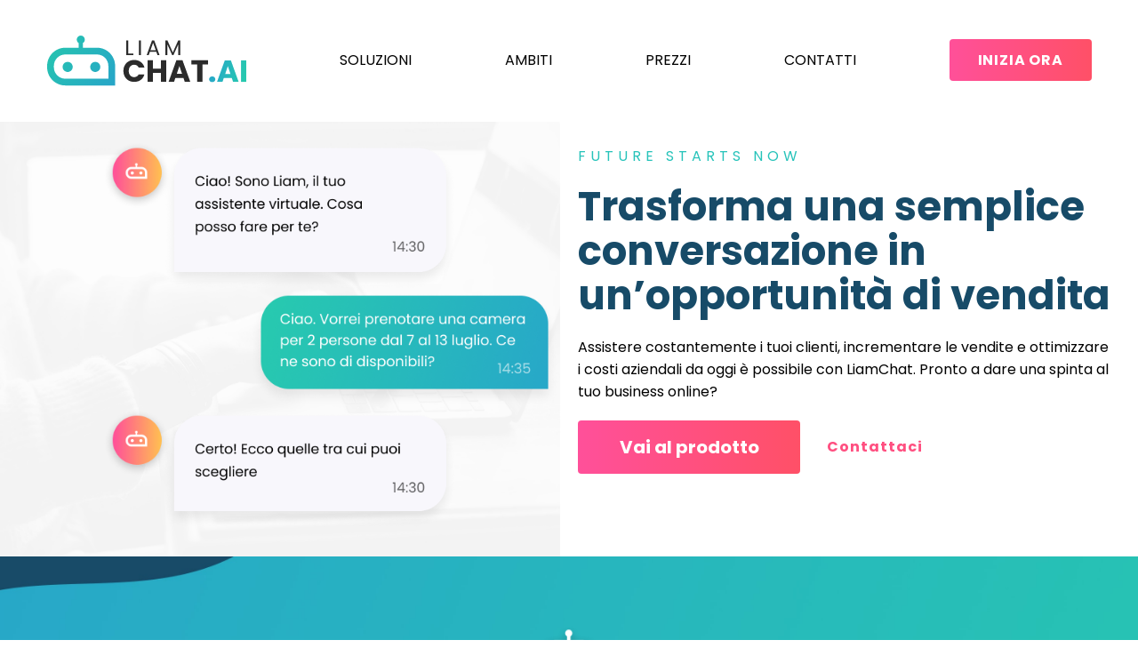

--- FILE ---
content_type: text/html; charset=utf-8
request_url: https://liam-ai.com/
body_size: 213151
content:
<!DOCTYPE html><html><head><meta charSet="utf-8"/><meta name="viewport" content="width=device-width"/><title>Liam Chat - Trasforma una semplice conversazione in un’opportunità di vendita</title><meta name="description"/><meta property="og:title" content="Liam Chat - Trasforma una semplice conversazione in un’opportunità di vendita"/><meta property="og:type" content="website"/><meta property="og:description"/><meta name="twitter:card" content="summary_large_image"/><meta name="twitter:title" content="Liam Chat - Trasforma una semplice conversazione in un’opportunità di vendita"/><meta name="twitter:description"/><meta name="next-head-count" content="10"/><link data-next-font="" rel="preconnect" href="/" crossorigin="anonymous"/><link rel="preload" href="/_next/static/css/bf3f5ac036b45162.css" as="style"/><link rel="stylesheet" href="/_next/static/css/bf3f5ac036b45162.css" data-n-g=""/><link rel="preload" href="/_next/static/css/56970954f48f84fa.css" as="style"/><link rel="stylesheet" href="/_next/static/css/56970954f48f84fa.css" data-n-p=""/><noscript data-n-css=""></noscript><script defer="" nomodule="" src="/_next/static/chunks/polyfills-78c92fac7aa8fdd8.js"></script><script src="/_next/static/chunks/webpack-235955b20eb3ee85.js" defer=""></script><script src="/_next/static/chunks/framework-305cb810cde7afac.js" defer=""></script><script src="/_next/static/chunks/main-8f5aa507902b2d74.js" defer=""></script><script src="/_next/static/chunks/pages/_app-9dc11e1bf5d0dffe.js" defer=""></script><script src="/_next/static/chunks/ea88be26-bf4647b484a9e228.js" defer=""></script><script src="/_next/static/chunks/5ce6bf4a-7e54e4d3c67355b8.js" defer=""></script><script src="/_next/static/chunks/595-3718c4f855f2a636.js" defer=""></script><script src="/_next/static/chunks/664-3cbb252b7f30b7b4.js" defer=""></script><script src="/_next/static/chunks/128-6ebef49dcbe73b01.js" defer=""></script><script src="/_next/static/chunks/149-5d7989afd18eb765.js" defer=""></script><script src="/_next/static/chunks/pages/index-81db921ca0a9883e.js" defer=""></script><script src="/_next/static/HokIuBQv2mtgf0jrUhz7P/_buildManifest.js" defer=""></script><script src="/_next/static/HokIuBQv2mtgf0jrUhz7P/_ssgManifest.js" defer=""></script><style id="__jsx-2928368863">@layer base{:root{--color-primary:undefined;--color-secondary:undefined;--color-accent:undefined}}</style></head><body><div id="__next"><div class="jsx-2928368863 flex flex-col min-h-screen"><header class="hidden md:block"><nav class="bg-secondary py-10"><ul class="container mx-auto flex flex-wrap justify-around gap-2 items-center"><li><a href="/"><img src="/static/images/logo.svg" alt="Logo" class="mx-auto w-56"/></a></li><li class="py-1.5 uppercase"><a href="/soluzioni">Soluzioni</a></li><li class="py-1.5 uppercase"><a href="/ambiti">Ambiti</a></li><li class="py-1.5 uppercase"><a href="/prezzi">Prezzi</a></li><li class="py-1.5 uppercase"><a href="/contatti">Contatti</a></li><li><a class="bg-gradient-to-r from-[#FF5099] to-[#FF5067] rounded text-white font-bold uppercase tracking-wider py-3 px-8" href="/contatti">Inizia Ora</a></li></ul></nav></header><header class="md:hidden"><nav class="flex justify-between p-5 items-center"><a href="/"><img src="/static/images/logo.svg" alt="Logo" class="w-40"/></a><div><svg class="w-10 h-10 text-primary" fill="none" stroke="currentColor" viewBox="0 0 24 24" xmlns="http://www.w3.org/2000/svg"><path stroke-linecap="round" stroke-linejoin="round" stroke-width="2" d="M4 6h16M4 12h16M4 18h16"></path></svg></div></nav></header><div class="md:hidden hidden"><div class="absolute flex justify-end top-10 right-5"><div><svg class="w-10 h-10 text-white" fill="none" stroke="currentColor" viewBox="0 0 24 24" xmlns="http://www.w3.org/2000/svg"><path stroke-linecap="round" stroke-linejoin="round" stroke-width="2" d="M6 18L18 6M6 6l12 12"></path></svg></div></div><ul class="container mx-auto flex flex-col justify-around gap-2"><li class="py-1.5 uppercase"><a href="/soluzioni">Soluzioni</a></li><li class="py-1.5 uppercase"><a href="/ambiti">Ambiti</a></li><li class="py-1.5 uppercase"><a href="/prezzi">Prezzi</a></li><li class="py-1.5 uppercase"><a href="/contatti">Contatti</a></li><li class="my-1.5"><a class="text-lg bg-gradient-to-r from-[#FF5099] to-[#FF5067] rounded font-bold uppercase tracking-wider p-3" href="/contatti">Inizia Ora</a></li></ul></div><div class="jsx-2928368863 grow"><div class="builder-component builder-component-ae99dfd0ef324e898589a4d9fcd72386" data-name="page" data-source="Rendered by Builder.io"><div class="builder-content" builder-content-id="ae99dfd0ef324e898589a4d9fcd72386" builder-model="page"><div data-builder-component="page" data-builder-content-id="ae99dfd0ef324e898589a4d9fcd72386"><style class="builder-custom-styles">@font-face {
  font-family: "Poppins, Inter, sans-serif";
  src: local("Poppins"), url('https://fonts.gstatic.com/s/poppins/v5/pxiEyp8kv8JHgFVrFJA.ttf') format('woff2');
  font-display: fallback;
  font-weight: 400;
}@font-face {
  font-family: "Poppins, Inter, sans-serif";
  src: url('https://fonts.gstatic.com/s/poppins/v5/pxiGyp8kv8JHgFVrLPTedw.ttf') format('woff2');
  font-display: fallback;
  font-weight: 100;
}@font-face {
  font-family: "Poppins, Inter, sans-serif";
  src: url('https://fonts.gstatic.com/s/poppins/v5/pxiByp8kv8JHgFVrLFj_V1s.ttf') format('woff2');
  font-display: fallback;
  font-weight: 200;
}@font-face {
  font-family: "Poppins, Inter, sans-serif";
  src: url('https://fonts.gstatic.com/s/poppins/v5/pxiByp8kv8JHgFVrLDz8V1s.ttf') format('woff2');
  font-display: fallback;
  font-weight: 300;
}@font-face {
  font-family: "Poppins, Inter, sans-serif";
  src: url('https://fonts.gstatic.com/s/poppins/v5/pxiByp8kv8JHgFVrLGT9V1s.ttf') format('woff2');
  font-display: fallback;
  font-weight: 500;
}@font-face {
  font-family: "Poppins, Inter, sans-serif";
  src: url('https://fonts.gstatic.com/s/poppins/v5/pxiByp8kv8JHgFVrLEj6V1s.ttf') format('woff2');
  font-display: fallback;
  font-weight: 600;
}@font-face {
  font-family: "Poppins, Inter, sans-serif";
  src: url('https://fonts.gstatic.com/s/poppins/v5/pxiByp8kv8JHgFVrLCz7V1s.ttf') format('woff2');
  font-display: fallback;
  font-weight: 700;
}@font-face {
  font-family: "Poppins, Inter, sans-serif";
  src: url('https://fonts.gstatic.com/s/poppins/v5/pxiByp8kv8JHgFVrLDD4V1s.ttf') format('woff2');
  font-display: fallback;
  font-weight: 800;
}@font-face {
  font-family: "Poppins, Inter, sans-serif";
  src: url('https://fonts.gstatic.com/s/poppins/v5/pxiByp8kv8JHgFVrLBT5V1s.ttf') format('woff2');
  font-display: fallback;
  font-weight: 900;
}</style><style data-emotion-css="h47494">.css-h47494{display:-webkit-box;display:-webkit-flex;display:-ms-flexbox;display:flex;-webkit-flex-direction:column;-ms-flex-direction:column;flex-direction:column;-webkit-align-items:stretch;-webkit-box-align:stretch;-ms-flex-align:stretch;align-items:stretch;}</style><div class="builder-blocks css-h47494" builder-type="blocks"><style data-emotion-css="grhke6">.css-grhke6.builder-block{display:-webkit-box;display:-webkit-flex;display:-ms-flexbox;display:flex;-webkit-flex-direction:column;-ms-flex-direction:column;flex-direction:column;position:relative;-webkit-flex-shrink:0;-ms-flex-negative:0;flex-shrink:0;box-sizing:border-box;height:auto;padding-bottom:0px;}</style><div class="builder-block builder-1454abbe191a43d19f0377b44a26ef6f css-grhke6" builder-id="builder-1454abbe191a43d19f0377b44a26ef6f"><style data-emotion-css="44qkma">.css-44qkma.builder-block{display:-webkit-box;display:-webkit-flex;display:-ms-flexbox;display:flex;-webkit-flex-direction:column;-ms-flex-direction:column;flex-direction:column;position:relative;-webkit-flex-shrink:0;-ms-flex-negative:0;flex-shrink:0;box-sizing:border-box;margin-top:0px;}</style><div class="builder-block builder-d3b86f2503d046059b2534e5dd59596f builder-has-component css-44qkma" builder-id="builder-d3b86f2503d046059b2534e5dd59596f"><style data-emotion-css="1fuo4gk">.css-1fuo4gk{display:-webkit-box;display:-webkit-flex;display:-ms-flexbox;display:flex;}@media (max-width:991px){.css-1fuo4gk{-webkit-flex-direction:column;-ms-flex-direction:column;flex-direction:column;-webkit-align-items:stretch;-webkit-box-align:stretch;-ms-flex-align:stretch;align-items:stretch;}}</style><div class="builder-columns css-1fuo4gk"><style data-emotion-css="1lihfuk">.css-1lihfuk{display:-webkit-box;display:-webkit-flex;display:-ms-flexbox;display:flex;-webkit-flex-direction:column;-ms-flex-direction:column;flex-direction:column;-webkit-align-items:stretch;-webkit-box-align:stretch;-ms-flex-align:stretch;align-items:stretch;line-height:normal;width:calc(50% - 10px);margin-left:0;}.css-1lihfuk > .builder-blocks{-webkit-box-flex:1;-webkit-flex-grow:1;-ms-flex-positive:1;flex-grow:1;}@media (max-width:991px){.css-1lihfuk{width:100%;margin-left:0;}}</style><div class="builder-column css-1lihfuk"><div class="builder-blocks builder-blocks-child css-h47494" builder-type="blocks" builder-parent-id="builder-d3b86f2503d046059b2534e5dd59596f"><style data-emotion-css="198kpt9">.css-198kpt9.builder-block{display:-webkit-box;display:-webkit-flex;display:-ms-flexbox;display:flex;-webkit-flex-direction:column;-ms-flex-direction:column;flex-direction:column;position:relative;-webkit-flex-shrink:0;-ms-flex-negative:0;flex-shrink:0;box-sizing:border-box;margin-top:auto;width:100%;min-height:400px;min-width:20px;overflow:hidden;}</style><div class="builder-block builder-1e628939092847f5b76d0fb1a8d5b5a7 css-198kpt9" builder-id="builder-1e628939092847f5b76d0fb1a8d5b5a7"><picture><style data-emotion-css="12153wi">.css-12153wi{opacity:1;-webkit-transition:opacity 0.2s ease-in-out;transition:opacity 0.2s ease-in-out;object-fit:cover;object-position:center;position:absolute;height:100%;width:100%;left:0;top:0;}</style><img role="presentation" loading="lazy" class="builder-image css-12153wi" src="https://touchdown.s3.eu-central-1.amazonaws.com/LiamChat/Sito/Home/Hero-background-min.png" sizes="(max-width: 638px) 100vw,  (max-width: 998px) 49vw, 71vw"/></picture><style data-emotion-css="19ee3cp">.css-19ee3cp.builder-block{display:-webkit-box;display:-webkit-flex;display:-ms-flexbox;display:flex;-webkit-flex-direction:column;-ms-flex-direction:column;flex-direction:column;position:relative;-webkit-flex-shrink:0;-ms-flex-negative:0;flex-shrink:0;box-sizing:border-box;margin-top:0px;height:auto;padding-bottom:30px;}</style><div class="builder-block builder-96f5766f32ed494b9c9a2d970ddc03d7 css-19ee3cp" builder-id="builder-96f5766f32ed494b9c9a2d970ddc03d7"><style data-emotion-css="6olicw">.css-6olicw.builder-block{display:-webkit-box;display:-webkit-flex;display:-ms-flexbox;display:flex;-webkit-flex-direction:column;-ms-flex-direction:column;flex-direction:column;position:relative;-webkit-flex-shrink:0;-ms-flex-negative:0;flex-shrink:0;box-sizing:border-box;margin-top:21px;width:100%;min-height:20px;min-width:20px;overflow:hidden;max-width:400px;margin-left:auto;margin-right:auto;opacity:0;-webkit-transform:translate3d(-20px,0,0);-ms-transform:translate3d(-20px,0,0);transform:translate3d(-20px,0,0);}</style><div class="builder-block builder-fde41d82869c45c895e3df033dccf9c2 css-6olicw" builder-id="builder-fde41d82869c45c895e3df033dccf9c2"><picture><img role="presentation" loading="lazy" class="builder-image css-12153wi" src="https://touchdown.s3.eu-central-1.amazonaws.com/LiamChat/Sito/Home/hero-img-1-min.png" sizes="(max-width: 638px) 100vw,  (max-width: 998px) 49vw, 71vw"/></picture><style data-emotion-css="gcy5t4">.css-gcy5t4{width:100%;padding-top:42.3%;pointer-events:none;font-size:0;}</style><div class="builder-image-sizer css-gcy5t4"> </div></div><style data-emotion-css="1f32jna">.css-1f32jna.builder-block{display:-webkit-box;display:-webkit-flex;display:-ms-flexbox;display:flex;-webkit-flex-direction:column;-ms-flex-direction:column;flex-direction:column;position:relative;-webkit-flex-shrink:0;-ms-flex-negative:0;flex-shrink:0;box-sizing:border-box;margin-top:0px;width:100%;min-height:20px;min-width:20px;overflow:hidden;max-width:350px;margin-left:auto;margin-right:0px;opacity:0;-webkit-transform:translate3d(20px,0,0);-ms-transform:translate3d(20px,0,0);transform:translate3d(20px,0,0);}</style><div class="builder-block builder-800f81d3be304019bc1de01b7fcf0b40 css-1f32jna" builder-id="builder-800f81d3be304019bc1de01b7fcf0b40"><picture><img role="presentation" loading="lazy" class="builder-image css-12153wi" src="https://touchdown.s3.eu-central-1.amazonaws.com/LiamChat/Sito/Home/hero-image-def.png" sizes="(max-width: 638px) 100vw,  (max-width: 998px) 49vw, 71vw"/></picture><style data-emotion-css="1225r94">.css-1225r94{width:100%;padding-top:37.6%;pointer-events:none;font-size:0;}</style><div class="builder-image-sizer css-1225r94"> </div></div><style data-emotion-css="nsulzv">.css-nsulzv.builder-block{display:-webkit-box;display:-webkit-flex;display:-ms-flexbox;display:flex;-webkit-flex-direction:column;-ms-flex-direction:column;flex-direction:column;position:relative;-webkit-flex-shrink:0;-ms-flex-negative:0;flex-shrink:0;box-sizing:border-box;margin-top:0px;width:100%;min-height:20px;min-width:20px;overflow:hidden;max-width:400px;margin-left:auto;margin-right:auto;opacity:0;-webkit-transform:translate3d(-20px,0,0);-ms-transform:translate3d(-20px,0,0);transform:translate3d(-20px,0,0);}</style><div class="builder-block builder-85d34f07d8af48bfa2621417efcb081f css-nsulzv" builder-id="builder-85d34f07d8af48bfa2621417efcb081f"><picture><img role="presentation" loading="lazy" class="builder-image css-12153wi" src="https://touchdown.s3.eu-central-1.amazonaws.com/LiamChat/Sito/Home/hero-img-3-min.png" sizes="(max-width: 638px) 100vw,  (max-width: 998px) 49vw, 71vw"/></picture><style data-emotion-css="1hxosm">.css-1hxosm{width:100%;padding-top:34.2%;pointer-events:none;font-size:0;}</style><div class="builder-image-sizer css-1hxosm"> </div></div></div></div></div></div><style data-emotion-css="1p8r1bq">.css-1p8r1bq{display:-webkit-box;display:-webkit-flex;display:-ms-flexbox;display:flex;-webkit-flex-direction:column;-ms-flex-direction:column;flex-direction:column;-webkit-align-items:stretch;-webkit-box-align:stretch;-ms-flex-align:stretch;align-items:stretch;line-height:normal;width:calc(50% - 10px);margin-left:20px;}.css-1p8r1bq > .builder-blocks{-webkit-box-flex:1;-webkit-flex-grow:1;-ms-flex-positive:1;flex-grow:1;}@media (max-width:991px){.css-1p8r1bq{width:100%;margin-left:0;}}</style><div class="builder-column css-1p8r1bq"><div class="builder-blocks builder-blocks-child css-h47494" builder-type="blocks" builder-parent-id="builder-d3b86f2503d046059b2534e5dd59596f"><style data-emotion-css="n8nxwz">.css-n8nxwz.builder-block{display:-webkit-box;display:-webkit-flex;display:-ms-flexbox;display:flex;-webkit-flex-direction:column;-ms-flex-direction:column;flex-direction:column;position:relative;-webkit-flex-shrink:0;-ms-flex-negative:0;flex-shrink:0;box-sizing:border-box;padding-bottom:60px;margin-top:auto;margin-bottom:auto;max-width:600px;}@media only screen and (max-width:991px){.css-n8nxwz.builder-block{padding-top:20px;padding-left:20px;padding-right:20px;margin-left:auto;margin-right:auto;}}@media only screen and (max-width:640px){.css-n8nxwz.builder-block{padding-left:10px;padding-right:10px;padding-top:75px;}}</style><div class="builder-block builder-034fb3dbbd274bc3bb477239712e4d49 css-n8nxwz" builder-id="builder-034fb3dbbd274bc3bb477239712e4d49"><style data-emotion-css="ayx8bq">.css-ayx8bq.builder-block{display:-webkit-box;display:-webkit-flex;display:-ms-flexbox;display:flex;-webkit-flex-direction:column;-ms-flex-direction:column;flex-direction:column;position:relative;-webkit-flex-shrink:0;-ms-flex-negative:0;flex-shrink:0;box-sizing:border-box;margin-top:20px;line-height:normal;height:auto;-webkit-letter-spacing:5px;-moz-letter-spacing:5px;-ms-letter-spacing:5px;letter-spacing:5px;color:rgba(39,195,186,1);}@media only screen and (max-width:991px){.css-ayx8bq.builder-block{text-align:center;}}@media only screen and (max-width:640px){.css-ayx8bq.builder-block{text-align:center;margin-top:0px;}}</style><div class="builder-block builder-7aab78562ee14dbebf4018bc8b42df15 builder-has-component css-ayx8bq" builder-id="builder-7aab78562ee14dbebf4018bc8b42df15"><style data-emotion-css="1qggkls">.css-1qggkls{outline:none;}.css-1qggkls p:first-of-type,.css-1qggkls .builder-paragraph:first-of-type{margin:0;}.css-1qggkls > p,.css-1qggkls .builder-paragraph{color:inherit;line-height:inherit;-webkit-letter-spacing:inherit;-moz-letter-spacing:inherit;-ms-letter-spacing:inherit;letter-spacing:inherit;font-weight:inherit;font-size:inherit;text-align:inherit;font-family:inherit;}</style><span class="builder-text css-1qggkls"><p>FUTURE STARTS NOW</p></span></div><style data-emotion-css="1rjpzjb">.css-1rjpzjb.builder-block{display:-webkit-box;display:-webkit-flex;display:-ms-flexbox;display:flex;-webkit-flex-direction:column;-ms-flex-direction:column;flex-direction:column;position:relative;-webkit-flex-shrink:0;-ms-flex-negative:0;flex-shrink:0;box-sizing:border-box;margin-top:20px;line-height:50px;height:auto;font-size:45px;font-weight:600;color:rgba(23,75,104,1);}@media only screen and (max-width:991px){.css-1rjpzjb.builder-block{text-align:center;}}@media only screen and (max-width:640px){.css-1rjpzjb.builder-block{text-align:center;font-size:35px;line-height:35px;}}</style><div class="builder-block builder-a8118a568c8d4b13a784e74e6091abc1 builder-has-component css-1rjpzjb" builder-id="builder-a8118a568c8d4b13a784e74e6091abc1"><span class="builder-text css-1qggkls"><p>Trasforma una semplice conversazione in un’opportunità di vendita</p></span></div><style data-emotion-css="17hnn1a">.css-17hnn1a.builder-block{display:-webkit-box;display:-webkit-flex;display:-ms-flexbox;display:flex;-webkit-flex-direction:column;-ms-flex-direction:column;flex-direction:column;position:relative;-webkit-flex-shrink:0;-ms-flex-negative:0;flex-shrink:0;box-sizing:border-box;margin-top:20px;line-height:normal;height:auto;}@media only screen and (max-width:991px){.css-17hnn1a.builder-block{text-align:center;}}@media only screen and (max-width:640px){.css-17hnn1a.builder-block{text-align:center;}}</style><div class="builder-block builder-be99de1c08fe4b51a5c46cacf94491dd builder-has-component css-17hnn1a" builder-id="builder-be99de1c08fe4b51a5c46cacf94491dd"><span class="builder-text css-1qggkls"><p>Assistere costantemente i tuoi clienti, incrementare le vendite e ottimizzare i costi aziendali da oggi è possibile con LiamChat. Pronto a dare una spinta al tuo business online?</p></span></div><style data-emotion-css="riqpyw">.css-riqpyw.builder-block{display:-webkit-box;display:-webkit-flex;display:-ms-flexbox;display:flex;-webkit-flex-direction:row;-ms-flex-direction:row;flex-direction:row;position:relative;-webkit-flex-shrink:0;-ms-flex-negative:0;flex-shrink:0;box-sizing:border-box;margin-top:20px;}@media only screen and (max-width:991px){.css-riqpyw.builder-block{width:100%;max-width:400px;margin-left:auto;margin-right:auto;}}@media only screen and (max-width:640px){.css-riqpyw.builder-block{display:-webkit-box;display:-webkit-flex;display:-ms-flexbox;display:flex;-webkit-flex-direction:column;-ms-flex-direction:column;flex-direction:column;-webkit-align-items:stretch;-webkit-box-align:stretch;-ms-flex-align:stretch;align-items:stretch;}}</style><div class="builder-block builder-6176c5f992a149d7a15d170193898683 css-riqpyw" builder-id="builder-6176c5f992a149d7a15d170193898683"><style data-emotion-css="1slsu73">.css-1slsu73.builder-block{display:-webkit-box;display:-webkit-flex;display:-ms-flexbox;display:flex;-webkit-flex-direction:column;-ms-flex-direction:column;flex-direction:column;position:relative;-webkit-flex-shrink:0;-ms-flex-negative:0;flex-shrink:0;box-sizing:border-box;margin-top:auto;-webkit-appearance:none;-moz-appearance:none;appearance:none;padding-top:15px;padding-bottom:15px;padding-left:25px;padding-right:25px;background-color:black;border-radius:4px;text-align:center;cursor:pointer;max-width:250px;margin-bottom:auto;width:100%;background:linear-gradient(91deg,#FF5099 1.7%,#FF5067 100%);color:rgba(255,255,255,1);font-weight:600;font-size:20px;}@media only screen and (max-width:640px){.css-1slsu73.builder-block{margin-left:auto;margin-right:auto;}}</style><a role="button" href="/soluzioni" class="builder-block builder-5e38fd05cedd4681acf8be194f57ead3 builder-has-component css-1slsu73" builder-id="builder-5e38fd05cedd4681acf8be194f57ead3">Vai al prodotto</a><style data-emotion-css="11qq3yn">.css-11qq3yn.builder-block{display:-webkit-box;display:-webkit-flex;display:-ms-flexbox;display:flex;-webkit-flex-direction:row;-ms-flex-direction:row;flex-direction:row;position:relative;-webkit-flex-shrink:0;-ms-flex-negative:0;flex-shrink:0;box-sizing:border-box;}</style><div class="builder-block builder-c84d7fdd202541109f1d2daa54d1befe css-11qq3yn" builder-id="builder-c84d7fdd202541109f1d2daa54d1befe"><style data-emotion-css="dy9a47">.css-dy9a47.builder-block{display:-webkit-box;display:-webkit-flex;display:-ms-flexbox;display:flex;-webkit-flex-direction:column;-ms-flex-direction:column;flex-direction:column;position:relative;-webkit-flex-shrink:0;-ms-flex-negative:0;flex-shrink:0;box-sizing:border-box;margin-top:auto;line-height:normal;height:auto;margin-bottom:auto;padding-left:30px;color:#ff4f80;font-weight:600;-webkit-letter-spacing:1px;-moz-letter-spacing:1px;-ms-letter-spacing:1px;letter-spacing:1px;}@media only screen and (max-width:640px){.css-dy9a47.builder-block{text-align:center;margin-left:auto;margin-right:auto;padding-left:0px;margin-top:30px;}}</style><div class="builder-block builder-e20e1cc48c74409b97883559fa7740cf builder-has-component css-dy9a47" builder-id="builder-e20e1cc48c74409b97883559fa7740cf"><span class="builder-text css-1qggkls"><a href="#form">Contattaci</a></span></div></div></div><style data-emotion-css="1t330mv">.css-1t330mv.builder-block{display:-webkit-box;display:-webkit-flex;display:-ms-flexbox;display:flex;-webkit-flex-direction:row;-ms-flex-direction:row;flex-direction:row;position:relative;-webkit-flex-shrink:0;-ms-flex-negative:0;flex-shrink:0;box-sizing:border-box;margin-top:27px;}@media only screen and (max-width:991px){.css-1t330mv.builder-block{margin-left:auto;margin-right:auto;width:100%;max-width:520px;}}@media only screen and (max-width:640px){.css-1t330mv.builder-block{display:-webkit-box;display:-webkit-flex;display:-ms-flexbox;display:flex;-webkit-flex-direction:column;-ms-flex-direction:column;flex-direction:column;-webkit-align-items:stretch;-webkit-box-align:stretch;-ms-flex-align:stretch;align-items:stretch;margin-left:auto;margin-right:auto;}}</style><div class="builder-block builder-2d707000ab984c3bbda3eca24a828640 css-1t330mv" builder-id="builder-2d707000ab984c3bbda3eca24a828640"></div></div></div></div></div></div></div><style data-emotion-css="1ctg5n5">.css-1ctg5n5.builder-block{display:-webkit-box;display:-webkit-flex;display:-ms-flexbox;display:flex;-webkit-flex-direction:column;-ms-flex-direction:column;flex-direction:column;position:relative;-webkit-flex-shrink:0;-ms-flex-negative:0;flex-shrink:0;box-sizing:border-box;margin-top:0px;padding-left:20px;padding-right:20px;padding-top:55px;padding-bottom:102px;min-height:100px;background-color:rgba(74,144,226,1);background-image:url(https://touchdown.s3.eu-central-1.amazonaws.com/LiamChat/Sito/Home/Background-1-min.jpg);background-repeat:no-repeat;background-position:center;background-size:cover;}</style><div class="builder-block builder-59bddceda0ea49bbb2758b31aa6f2245 builder-has-component css-1ctg5n5" builder-id="builder-59bddceda0ea49bbb2758b31aa6f2245"><style data-emotion-css="c7v8zh">.css-c7v8zh{width:100%;-webkit-align-self:stretch;-ms-flex-item-align:stretch;align-self:stretch;-webkit-box-flex:1;-webkit-flex-grow:1;-ms-flex-positive:1;flex-grow:1;box-sizing:border-box;max-width:1200px;display:-webkit-box;display:-webkit-flex;display:-ms-flexbox;display:flex;-webkit-flex-direction:column;-ms-flex-direction:column;flex-direction:column;-webkit-align-items:stretch;-webkit-box-align:stretch;-ms-flex-align:stretch;align-items:stretch;margin-left:auto;margin-right:auto;}</style><section class="css-c7v8zh"><style data-emotion-css="8evjl4">.css-8evjl4.builder-block{display:-webkit-box;display:-webkit-flex;display:-ms-flexbox;display:flex;-webkit-flex-direction:column;-ms-flex-direction:column;flex-direction:column;position:relative;-webkit-flex-shrink:0;-ms-flex-negative:0;flex-shrink:0;box-sizing:border-box;margin-top:20px;width:100%;min-height:20px;min-width:20px;overflow:hidden;max-width:90px;margin-left:auto;margin-right:auto;}</style><div class="builder-block builder-f86ed929dbe34883ac51ae199a900205 css-8evjl4" builder-id="builder-f86ed929dbe34883ac51ae199a900205"><picture><img role="presentation" loading="lazy" class="builder-image css-12153wi" src="https://touchdown.s3.eu-central-1.amazonaws.com/LiamChat/Sito/Home/white-face-logo-min.png" sizes="(max-width: 638px) 7vw,  (max-width: 998px) 5vw, 3vw"/></picture><style data-emotion-css="1dc2ufa">.css-1dc2ufa{width:100%;padding-top:79.4%;pointer-events:none;font-size:0;}</style><div class="builder-image-sizer css-1dc2ufa"> </div></div><style data-emotion-css="o2x9xp">.css-o2x9xp.builder-block{display:-webkit-box;display:-webkit-flex;display:-ms-flexbox;display:flex;-webkit-flex-direction:column;-ms-flex-direction:column;flex-direction:column;position:relative;-webkit-flex-shrink:0;-ms-flex-negative:0;flex-shrink:0;box-sizing:border-box;margin-top:-10px;line-height:normal;height:auto;margin-left:auto;margin-right:auto;font-size:55px;font-weight:600;color:rgba(255,255,255,1);}@media only screen and (max-width:991px){.css-o2x9xp.builder-block{text-align:center;}}@media only screen and (max-width:640px){.css-o2x9xp.builder-block{text-align:center;font-size:35px;}}</style><div class="builder-block builder-d32adb918cd1493f9c385ceace0da07b builder-has-component css-o2x9xp" builder-id="builder-d32adb918cd1493f9c385ceace0da07b"><span class="builder-text css-1qggkls"><p>Perché scegliere LiamChat</p></span></div><style data-emotion-css="96q1si">.css-96q1si.builder-block{display:-webkit-box;display:-webkit-flex;display:-ms-flexbox;display:flex;-webkit-flex-direction:column;-ms-flex-direction:column;flex-direction:column;position:relative;-webkit-flex-shrink:0;-ms-flex-negative:0;flex-shrink:0;box-sizing:border-box;margin-top:20px;}</style><div class="builder-block builder-5a7762ec0d9a4013b61581b108b0ef7d builder-has-component css-96q1si" builder-id="builder-5a7762ec0d9a4013b61581b108b0ef7d"><div class="builder-columns css-1fuo4gk"><style data-emotion-css="gn3p1g">.css-gn3p1g{display:-webkit-box;display:-webkit-flex;display:-ms-flexbox;display:flex;-webkit-flex-direction:column;-ms-flex-direction:column;flex-direction:column;-webkit-align-items:stretch;-webkit-box-align:stretch;-ms-flex-align:stretch;align-items:stretch;line-height:normal;width:calc(25% - 15px);margin-left:0;}.css-gn3p1g > .builder-blocks{-webkit-box-flex:1;-webkit-flex-grow:1;-ms-flex-positive:1;flex-grow:1;}@media (max-width:991px){.css-gn3p1g{width:100%;margin-left:0;}}</style><div class="builder-column css-gn3p1g"><div class="builder-blocks builder-blocks-child css-h47494" builder-type="blocks" builder-parent-id="builder-5a7762ec0d9a4013b61581b108b0ef7d"><style data-emotion-css="1yxui4p">.css-1yxui4p.builder-block{display:-webkit-box;display:-webkit-flex;display:-ms-flexbox;display:flex;-webkit-flex-direction:column;-ms-flex-direction:column;flex-direction:column;position:relative;-webkit-flex-shrink:0;-ms-flex-negative:0;flex-shrink:0;box-sizing:border-box;margin-top:0px;height:auto;background-color:rgba(255,255,255,1);padding-bottom:20px;padding-left:20px;padding-top:20px;padding-right:20px;border-radius:24px;}</style><div class="builder-block builder-9af9e26035564750a5e5e3d1ed6d9132 css-1yxui4p" builder-id="builder-9af9e26035564750a5e5e3d1ed6d9132"><style data-emotion-css="eb7wpp">.css-eb7wpp.builder-block{display:-webkit-box;display:-webkit-flex;display:-ms-flexbox;display:flex;-webkit-flex-direction:column;-ms-flex-direction:column;flex-direction:column;position:relative;-webkit-flex-shrink:0;-ms-flex-negative:0;flex-shrink:0;box-sizing:border-box;}</style><div class="builder-block builder-e2a9692b09544dfab4409471890edb25 css-eb7wpp" builder-id="builder-e2a9692b09544dfab4409471890edb25"><style data-emotion-css="luxlwc">.css-luxlwc.builder-block{display:-webkit-box;display:-webkit-flex;display:-ms-flexbox;display:flex;-webkit-flex-direction:column;-ms-flex-direction:column;flex-direction:column;position:relative;-webkit-flex-shrink:0;-ms-flex-negative:0;flex-shrink:0;box-sizing:border-box;margin-top:0px;line-height:normal;height:auto;-webkit-align-self:center;-ms-flex-item-align:center;align-self:center;font-size:60px;font-weight:600;font-family:"Poppins, Inter, sans-serif",sans-serif;color:rgba(255,80,128,1);}</style><div class="builder-block builder-8bb5df8adc4a4b49b03f1c94095180d5 builder-has-component css-luxlwc" builder-id="builder-8bb5df8adc4a4b49b03f1c94095180d5"><span class="builder-text css-1qggkls"><span data-metadata="<!--(figmeta)eyJmaWxlS2V5Ijoibm5NcHFYa3RqTGNVYUxManZla1kxbSIsInBhc3RlSUQiOjExNTY5NTYwNDQsImRhdGFUeXBlIjoic2NlbmUifQo=(/figmeta)-->"></span><span data-buffer="<!--(figma)ZmlnLWtpd2kuAAAAfUIAALW9e5xkSVXgH3Ezsx5d/ZjpeT8ZnioizothQETycasyu/M1eTOru0edJKsyqyvprMwyb1ZNF+u6iIiIiIiIiIjIIiIiIiIi4jgiIiIiIiIqIiKyLMuyrsu6Lsuyv++JiPvI6h52//nxYTpOnDhxIuLEiRMnTkTe+hWvNgjD3vlB+2B3oNRVpxqVejdo51ttxf/qjZLfLZbz9TU/[base64]/liu7LOIKsVOmZFQ9nJ/MVhiIDOAitpXuc3NxE0KDiUuo266ZQymTOtSlsq6fqkP2hu98IBZEWK2qYXENUa6wbUZ4bj/nB8vrU3Epp6o36/32pQoBolUy4c7Ew+nkIflCo1ip0aIwbUxXx9PR8AeWutRqcJkFlt5WtCly00GlU/X+82mgyqXWnUQebW/WK70QJaEBmQLlYrhu2SX61WmoGAyy2IGLeZ8yMtf61Tzbe6zUb13JphskJT9ZJfYioSuqNt/6x06RiCKwrieHCuVmiI/pyo1GmsbrBIvFI8LaK6Mijnm373TKVd7rq6J4uNeh2epoNXFUVXC9VG8TS5q89USmtG766BV01Gem3NL1XyANeVK2vlKv9J8fUBDOxgb3BgF2G3qnlp9MYz+aBc6bZpmdxN6/lWJV8w/b+57YBbDNAtIg9yt0YkTusfxfCMLt+WD4JKwIR24dzoSNmjL9Ufv+q7qXpMzEh606IQ5GNrjVLHtPq4YLu3OzgznG23BxdndsZvDe7r5Fs+pYrOuMnRjLnWMPrqteEo4meJkc3E2VLjjIw/[base64]/HX5VqtxJhrm9TYXyeKGoFOr0ZfuqU6dyTQMbjQ6eVPQ9P1iuVvoFJhJEDebKce8YFIarbwxFbcURoNxv8bCle6gJt12mZlYE/OGAW7VjFHVpXzrtC+sPTdI0c+MrEYWWwGbRTZbbFQbcS5ndNzUWQgwJwYy65capQbrg/ySrRJll0Xb0FDAI0Fjtd01PMitlPMtdNfljDH1W75dpMf8s0XkZEd+vGxm+0SQb3diO3KFaQXgymoHUTWCSluaONnsDcdOe5eCBksApEKjShWmhdakq2B0jJLUyAMDBigoNFUMDrhMjIPIKX22UrNizmFET1UAFtZZTGIzFys77HvBZm80sNJn42r57aIR/GpFxqnRV9Na2+ptxt/[base64]/9OiHE3smKLL1AmRX4Vjq2ho5lzHUC8FsOrkwyI+G58dUiJkpdg0mFkBjXh3oWeJibxeNjMbDcI1q6NheenZBi1xkEBmb9e/rVKrswRg6kFmnU2LCrHeQQ3woHwY0Ri2kt5bFZPPo3kF+KZW/k/xyKn8X+SOp/N3kV1L5p5A/msrfQ/5YsdIqpls/[base64]/[base64]/zgp3GeExlDPT9SNf0QLNR4psa2FIbvaa5S6RrReoVUDIxMcAZU6E42aNDU1dv4ZHqIXY3OZl8py07VzbFKmdYndoLZ8OtA7KPyKWZL+Jgrvv25JGx+YLfPmMdA6QEn8DOojG4IDl6BJX7/[base64]/G8Oo20LK9Jo2KO12LeKsWulJG7Dt+RiEe+jtUzS/[base64]/zjbfBPpsc/[base64]/CnU2cxvunaxtxuizEkV1p85XmqSbpTxmj5HPel6BkQ3zomLTrxSwBwoBrsGuJDi34zknu4WLjz/4snjPQGY/gRGyExOTFVBp81S08FgB1bDzTOD4fnt2RwR4TkZUkxSwfcfbs6RJHw4XJiNYnXQm5mJ+kfd5CRJkSre2TQkbjResRkIPiOjIjUDJc252OYCgR5xiRcbrVKddCm/2pLy5VLdGLUj9U5NhraC4y7xvaPsuyKaYyWbHhePnvQEB19Jr8jnzSHiyqJNT3KKkvSqwOavbq2b+Mk1ssBJrw3OmFjzdcXgjKTXM8mCv6FYNIHFGwPrnd1UJsBHerPzg25ptOrSv1tFKKSPYp8U+d1Wapuz8qNXq3kZx2Nqay1xEx4boLOkj+NUIu0/fhUnmvQJZZt+Q9m2+41tm/+m+2z6xKZNv1lOWqRPqq4WJP8tjaZJn9xqm/Rbm7b+7c3TdZHTHVXMEOmdpNLPu1rtquTvJpX8U/KF1jrpPfnCuuSfSir9vnfd8nnaOh0ifXqhekbm59tIhe4ZpEL37fnTZRnHM4unzAnyO4qrZkE9q9g0+Xyx0xK6Ai6D5IsYSUlLq5a/TxBQ+rNKeifpGuldpGWalfYqpML/VNmOh9bWpD/VcuOU6A2esPFz6hUcEtLGqeZT7yVtnmreK3zuO9V82u2krVPN2+8mDaqnalKvTQxZ6DvsjjIv6+IkkZ4hlX6crZ2uCf5cvWrcu/vrndNt0u9kI5F+fRdpQPrd6wic9IFm0BZ8l1Twz26dbkm+12qWJd1odQoy75sBjjRpv237MWjXzRlni2mS+Tu/TkiNdHvdlg/X7bifs37a6MuF9Va7RToivZN0Jwiw4EqNSSU/Ib2LdJf0btLvIX0K6ZT0HtKQ9KmkM1KR0x7p00j3gwDbr9SDpMLvIqnwOyAVfs8lFX7/hlT4fS+p8Pu3pMLv+0iF378jFX7P00FwpzD8fl1cNz18vgDC8gcEEJ4vEECY/qAAwvWFAgjbHxJA+L5IAGH8wwII5xcDmK7+iADC+SUCCOcfFUA4v1QA4fxjAgjnlwkgnH9cAOH8cgGE808IIJxfAWD6/JMCCOdXCiCcf0oA4fwqAYTzTwsgnF8tgHD+GQGE82sEEM4/K4Bwfi3AXcL55wQQzq8TQDj/vADC+fUCCOd/L4BwfoMAwvkXBBDObxRAOP+iAML5TQB3C+dfEkA4v1kA4fzLAgjntwggnH9FAOH8VgGE868KIJzfJoBw/jUBhPPbAZ4inH9dAOH8DgGE828IIJzfKYBw/k0BhPO7BBDOvyWAcH63AML5twUQzu8BuEc4/44AwvkhAYTz7wognB8WQDj/ngDC+b0CCOffF0A4v08A4fwHAgjn9wM8VTj/oQDC+QMCCOc/EkA4f1AA4fzHAgjnDwkgnP9EAOH8YQGE858KIJw/AnCvcP4zAYTzRwUQzn8ugHD+mADC+S8EEM4fF0A4/6UAwvkTAgjnvxJAOP81gDFRfyOAcP6kAML5bwUQzp8SQDj/nQDC+dMCCOe/F0A4f0YA4fwPAgjnz+rD8SVctBnbtbpb6chV88Q3rfV2d8VZ0t7WdLIj7t1swr9eYTTZUFpvHMwGocpoG9hSXobry23Jj8Wzw4/r92Y9Q7uoMuvD/mCiPC+iCe/qTEdCtDoccX4uilea7z+HWIbSSzPpFP5iuN3rTx4MAb1tXBIiAdv4j3ik/cGsNxwBZQeMJRQnA890n0jBgIgV8MJssGNCnLZocX+4wRl2U+Alc/Ngm3UX4Mo78v9vk5t4XtMeY1tWyxtT4TmmZXJHTGeUd62ZgCuU3hRBqGcrbyKe6kwc+cz+MBxu4LVplSVxF0bHVS7Eow/Vll6A9zjcmkx31LZaHJrZeJFWSwZqb+OGj6XroJZ7Y5AcTipSJJgrLAbXEc+WaVtUV5JP342cVEcsZnuyN+oXpX+13hgE/bl2OuGUQ2W6uRJKFYCjW0a2htJN6Uu0OrYrI101RVhidXywM3nOsEgLTYLWyHhRn9g3SvJirU4SYD4/HHMSkpbPDPszBqaumsOWrZe6qK7elJZwhNXrsuoacXJrzFUJ5VNe7sLgQI2V3gJbHY6jSsyuYErD8wN6l+EUQs66xs9VWck4HzjHDQQ5mA/tOL1Mj+v9du88DWsB6yI19DhaOSbObRu/anO7J8eFwTSEQsc501ClJEP2QoEb+4Mp4dZBu8f8qnd6OjMyMVgTkttg1rkkGtH7kC1D586PDna3Q/YKvdCPL3pCdgq9uMHx8cL37E1kYb5B6yssm3U6AAk9XtpiMLF0Xq718lZvNNog2rZKQajG+sg2ijilsQuFyUW4vFrrFXJAr8noo7M4cMvpdupOfzl1zOEH/Vi+x0eT8xLkNyTtSTEae2NrKxzMsCxqWZ/YGUaRvbjelTvk4G9bf43WJ/scu/YH/arpxGsz+qqSRSRyPmqH6aSl56TlJdJiCc9Ji8U0J63cFn1JC2fhUlksupHCY04CSw6fksDy/4MEjhwe7UrfDq5q+4/Iy6k+KC+7QVS0H6o+h2lrP93JO7Md0XEgyBFBjBmzCJJKYdJpIgzYkgjODMN1jnSQcNC3dU+zdBZVruDEqbwl7J49ZSLlB82iZCFJ2TmAjADx6LOSy4ebsCK3iJmcTAfV1CUjVnFrOA1nsVykLTqUzi+syeQpb3FzsrPTYwgFu5skYYYNZVcQg2YMMoFGC2j/Uua9/r6zxwuX2p7FUqwc7FJTYinISyOviLnsek5bMAL77g6rgNVBZgZd602ZJCfpdLdssMZoldSUTH0we3ACuRsPwtlB+s8lasQ/8agutQuyLXMrg0y0THyoHtA6ONjZmIwc+9BkaJfd2sIRk1AYeIRgZKMI6PtgFdGw2TB1EVu00uz4nocmwGEXHM4kx3xktTYYy/[base64]//9GGTCA0iMRtbcHO1+ntQDTgisCjZvjmcDQv1/PTUJC15yKc+PlZpJZjynwUJPeGHF6MzYCJ66Q2dCYsjaoongFtd54jx3uIBiMWHcDlqrKDsPCZNp3DsplCHJJJ+Y17cNo2lyZT4Ho20zy9EYGY2Db+Q/[base64]/3O/yfOGPneKEjNSFTFsraPgJR3zPjrV0tPUCLjr5ttHdOdmbLJ7Ylzn00c9xxJ7LgvhLvTQa8PxWK4PXkQWXPkKAyQYF/sLORLlsc6uws+7bJpxGWO2Mout3LRAUcPHHCsLYcBsztWxlty5DJdXVe6v2etN+16KOhsIgWlwf5wM3qVEF12SBTLvJzQReKKJtLqGRz3HxInJ48Bl4qtyP9ni3CVi8UzXXNy1YcawXuRDAdZdN5tc4wFqVX6TOVwa8g+jdJTy/L8FIu1gfhx75puw28LA7UUX3Errryi+zEtcFziSS66JctwScM4Isqsy8bEOYeI6BfsC0KgRdeBAj7yeUy2eEwsBXZOekMr8ajlFpkrJ3vzK7dv7h2SvoSBHUNckwhlpdSNXsldSp5HR/FiREE9byNGGy6fQ5QJqihqIrpY73EuNTI0VCpXz68TIDd3CYoLwJZ95qeDMyYq70na5eLCEGTcTaC5Z8/6HHYlVgBnplOsFhTRo0sIVNBaM7cMRHKbsO027+qu3w3CszUDTsdYBiz5kXBva4tLJizGUM5vpmssyk3c8Zk4DTOCgSoT7p8XO2OOVcw/2UrJrJt/[base64]/NlxRWbs7/[base64]/3TKGnmzGbjpVTnDU3ZsO6aHuD8PdUe/ALIYV8aRN1ug+/W+O9giHuNZ2TQZJUg0vm1gEFS7YgTZNWWsw6nFI3bYVsrsGaSvsDGwcjCpuqgHxo0p4RdYpytb2RrOhtD6Yrg4Ho/66nQomaJMFhexRBp2+yub+mgHKCaPWkyCZUvGTHPeIRww2ieescsYaYaBsZIdzsYVekDrduVv4xbgBf9zflYMcYhg4UDZSuoEfuhtN/gYX2rYnL/[base64]/YrJcZ28RkPpKT+6CtRdzdcq5iXbMZN1d67HTeZM1PgJFqqf9OWKqt9Gk7rybowVDOZKJo2dOkGctIhmvuQeIV5lETX7buxqmzO9cpvfNQ2pbG5ur71UvsrTMxHxq5jipJS5H/[base64]/SExMhlAdjbENM56O7uVcHLvPdxYwhpfYgqhcGZQQjzo5yUQndnEM48yWSmIlmSm5Mtv5JgidaZcafuFRr4lS1eb11+yFDw2sAuOOF9tluV2Vx5aiRYDafPjCffLKA/nhI3ZUdedUQ1QWkxP9MrR/FQkynkB9gGtCFAOdhs8RFep0GFvI9VzBHbwOjQZ9Xb0t45wCKaN2SO8F5hjqQhKUhsKf8rudi8cqAXlGcAi79lle47eCD1HZVJZS/DUmQzhCCpHalH3ju1M5SS1qKcNw6Y9Ysq5H518q+Y4xll3V3oM7UPeKNEm0/fXe+p5aaRTMfUGT/+02xR/13gCeQlSSNzg7Vr9H+tqsGssqjscaHswGIbBZGvmdsNAiujG2zTR/8m4s9tn0l3Xfg3c6nA0imh+lrx1RSPMz4Np7NszpaSyL0Rl/2p70EYa6l81V74mW5ob7O9GThDwL2tkchkP6KuaA3eqKHGnvqK57j3kEj3sTZ7DkTHYYzmhBtOBsTlmkxdOf8VetV+bTMajIVcoo4OohU/iwGwTxWP9u/EiuQeIuTt0atim4PVRQTxig/7FCO2c77jgTXGBOXMnBb8UFYj/naDfHKFT/eEoYLtB+W/p0CD7IIWEUJH6kBW4wVnCqORPUiXSYcF9OIWznRLsn6aw0iPBfSR1UGv2sDChepnWv6cv28NCTEov34t6BKw7Gx9EJ/6ebkfZpt0vOOrj3zUkhhWqV2b0l6K5Nh5kMtkf0eq5cDPY+RX0b4DiCulI0PemC9bhb1Xk+yw6tsIpXfuoVq9yIax5RX2Z3ovCPXBPN/IGruOw6Z1HKP5sFFFCTGIKPh7lzTT/pRxGbC9Om4X8CSRWvJNB/VVEN4id0xXu0e2lYXG+0lcTLiLU0mArZPXpF+PMptCIMlT/7Okf8dwAZcBv1up7kqw1EDIVbIxOboKXaNG/neybdU50wxaYAfzYfNNYIC5HZJ8O1b94+iWERIgd5qeDwt4GkyW+96/FQahAIlnqY1r/q55DEdz6uNZfMQbZnOAIZU2ijO3iblShKlunyqnf83aSbeRtnvqauRKV0yJ7+TURbCtXMN2989Pe7rZYb1yKZXXtIZQlPBVjo5eWy+q6wzhLenrGsspzwZ7+OdE3qtsug7YV2nHJOotAbl/UE9WjL0Fa4o7gi2xF6lr1mAi2ReuSTV33XK8eO4+xZGfwFaL7LDqW5Gzxd4mE6mxSXC9/UwTbou827EQJXqnVE6OMLXvAaUrbYVk86j8YyXNGH/bGhFp2dibjqsRv8N8kTvHv5krxVi7O9nocFBOK57GgYpLSkFU4kHGw+aWpvj9NZXdEkVea5PlpEgyMXLaD/oE0OsDrYYndP5hOKHpBuqi+Z9/I2ve5u+oHL1PodEBN1QsvU8o1kPFD1Ez9ULq4KO9n99WL0rh4C7uoflizM2ORIuYj9QuWMrYDH4Six3js5eON6r2eeDPkmxyJkadhpNWfRegq8iH/5xwZL1aZeonf/B07oekda845Rp+eRxnn4x2e+gdPZqmDo1g1kaKoH4vqj/Vscp4AQL8xbrTdA9mQCdR/EhdwWzZX8mEd3+2qd2XU32kxFsLtPRn1sUR1BBWqV2j9AtN4YdgfJs3+lMG17SW1oJ7BsQRPrdzrt9rVNmUM9g2p0NWCA63WPp2w+AVjixYtZNHfljxSWXKgLXgGNeNw93KcsYXfHmJXOFavSGpR30EAMH7BcjTO2MJn9VE4DBnzO+bO/FgqawnyO/jO9O0KSS2qJGAlbNhgIWUn5xCWaFVwxvy91VO/[base64]/SKhCgpGcpWuIuys0DRuZ88TNOe4ANQmpC80sQA8HtZkyHGnVEjfrPSfkoOmvmNQ0Hr53sbE/E2GF/ZeBbgfs7hbG9j9OscWoYYI3/eIc2YYuzrHZbJxWVH0WXJvNEhacoqLcP+RYezTcXoNzm0NBUjf8khTVMx9s0OG5j5tWjsZloov+xtszXZrT+WyUzdqm6+HN6qRjOU3wyKkVEFhe12GVv4HJOXcWHZ6cOFdN6SjAyq2evLHgHJTjpvSWgQVJGZwPSYRapW1UWDPLVnf4NZVgcmb0tLeOAmW4677RjSwJ/ZIky08VqSgo/aAsIT+HGn1J/brHU9yH/M5ptsY+zvwfC5UuuU+sc5tGm/QkAlpEufs0XpjtuikvoPrmh7OOq7qmvTifxw6PO2xHXLTCHY/ziHtUoA+gsWbdgY/tymbyGcL1p8tFFTRVXVj3JeAtnCDZ2Gg/tl6i8y6T9m0eZHoXX1+zbn+uxmipbe5+0Mxwx6oN6SVX8gm3OUef9cDdMLdITTxUw11V9y+RyM0e213g5rqTeVBfYJDwVyV6Vy4jXe+Y/IgrS3loHE7+OClyQFBdo5n9g5TN+P6oSV8QH+WqufTuHa1OIK9tUpVCm5jf0ZTbCO8Rmqs+o1KaomPsBguj8IzFUFnf4NTg9E5IzPYehb6p0plPy2dUX9ZtJXAmVy9fpprd6lWSzRzWWbItVWv51qqk2oa7Ins/yeNGWtR4b/jE36HU0mKkmN4CGJyHDXYfLsskztqCf3cQ+nGgjMA9IAJZvlzaNTMTJ/mnS1krAO1Zsy+jNJkZkKJGSidertGfU/tb2+MC70Czz9IZeXcCA+jr3jeKGn/yaSjZzv4aFe4ql/TnA+Z24w/y3BVBmpOZqrV3jqywne1GbrZR/+7wmW+hb3LwmuiNYxWaaroXqpp/93UiaOVnwJ8HJP/Z9UEcNUr/TUf/d6cRA3VK/x9H/1dlAPnEFx+0Ksun5ehuP4oU8AHVX/VRtsB31xxmJZ/Q/mxRw3LvPO6m1afe2Ri9dZnPRAvchTH/XGLIJDr7/[base64]/rCmSb566MhfhahylP9rFiRq3e46l/jzU6Y/ABtv+CyJ1R/wIikgWCGFw3uNS2ZKY6JJ937GqDWa8vonhRBiW3OH9fZKhekNE/5DBNPAt2l4PaYLxnDf5LM/qHPTPPrcmDkVUOmWDOLAaNPdvbGc+V/IYtoYLVqlB93CO4YZCW/IzsVAb9m4QE3RrGZMlLKeZ2a2gu9GUi/tsl5U1W1XBzuMtxLiL6sntOVVLv1+p/eaGQtQVjCD6g1f9O4YgbqQ9pRt0fSohhB36IodLHYP8nwvNy9mpNJjOyX3DZaHDMzhe5UDW1qqZELrvNWvqip74UFTmGZpP6kqf+S4S3VZq9vRDD+E8e/ydKzQooDUV3ZbK+agfLCdof7+2sssLRIPXyjPpf1ohSICOKCl6RUd9P9IndC+U8YgDrdjyzZz6yMWZhwvV4krPFBVkidjfyxzIpYqdPXIK0xMWBCbIyK2bFNeyjiSsvxVpyP8TqVTBQU/NeFINy/TzGklV3hoynOiSB5AYSl7PFtZkYKWb9AhYcgpvSeUvS2GDJzH2W5gnqcYdxlvQsSwGVSXuAeIaPvxRryc9xnu8THDffcaE99WT1pEMoS/hsK4SAOAK4UH1J62+ZR1k6bAoBJzMJobgeT1dPnsdYso2RURAJCBNC1PpbU3lLsWlfAosOqDdqdXuSteX9LdQMBQ8vENExc8hUhZcgLTG2y7Q9WWUOtGK3iLOWYN+OpYDUrV5E9aF+UCKF2OQva/1ijeSMbooWUPZSHRrXI/lN/P3q5zD8cpwJdlha24iGSX2doyN6EXKXvcGQbIttEU4YrK8JAMNfdYRMFPO0ae5TkKn6Lq5gNhMcvYfJr3OPx+WicSyng3G0uFbUOxyX2Px+Tat36557e/E8T/1+tLXZyKugq2YG1t3GllPv02PqEvwia9b9F7T6AxNXHR16cPYZjS1yBeJhiPmKCOjlH0ZliXQrIkVGIgSf1VitSyjyybOuz2v1R4YA5TCXlg+ovzCy6OGMTLmXETm6ayU5NOXHOJ4yAbKNftL62EV40iRyk/k4pf42YSA3O8LhERh8Sl8YHBAVO38eyb4zg6u4P8Fl9GU/aW5PCZsi73/Q0lPZAYm8bBcGW5MpriVBNxngA/o/uRuAKjt/yBlV/2c9Y7oliCaSV6/KqP/ChNDR7Qb3A6xTOoqzMcEuElEEpiM/iOMQzhJf/0XeYGdj0DcMHsrgSREf3K4NMMAG9dKsepmHUjDPMst0z2nSw576SS8c7uyOOJJFjzubvfFgJMN9jdfbZCQmuFVu16qyPN6aJQIkMbQWFke9Lat+NUVUdbf1b/P2hQSMaf51WeJ/EaaI1dnbYWTiL+9ySlG/HpfJMbRwELBrU/JBDwcgKhEchaF6fVa/K41l73ufVr8Vo1oDogDoslHGl2fVu+MS6Yq5DQrVG7Lqt2N8m1ke1zEVdPxTMTbYnOxC+aas/nu2Gu4ODlCRi9xrqc95GygRcl+PSOlFX3rxPw+XgP5EVn2F/Y7tXx5NM2j/IjtHX0qR8PdnptiFiPw0+ryinp8RozvZ2gqYor3QiCKr/qPHjkm9aC0J+q899YcOHbk5gv60pz7A2Y+tVwgtF/X2rPoj+pG6m6X5D3qoCDs2LuGbPfXHDJQzGr7QltwmvSur/sKzioi6GJ1lPA9pvJdNMTItGyROrN17svRoarHWC1hRf+P1J5vEqwlLp3m/O6v+Ft7criDl9MOEkFCK/oz1WvKw3be+S3W4YYXzWaN7+dlsOtwg1hOq92XVP5pRmAkzQ/[base64]/dBLvbTWmtsLIggtSVSw2NwwbtprNL9h2S24TmTsdeEgd28BJV54KYGiN6QX0Uo/kRGmTnw6819N6vtCn5ABWF4wKJE/2onVTcoqf8Hg/PA6V+hTBJCMHNHthT3/2UzRipuLlbyk+4KnM+hxG3VarBPJ8BHmrw2+0tHzuda0l31NOnkp5CbJSL9nHUJnotVf05CprH0wltXIW4R5YRY+x5fPCKax95LQ4j4weOC3No+OXUMvrlaBSqIpy2ZdkpXxbXtCsRE/PjsYPwY7Fn7iVpkwnuofHfHyexrR+CdGJhMj24/K8rriE7PLsriw0WiUQ0mAswpMO6WrG+Ksc3rQYY692WNtAjL7GfNSs3u7Kh278VrviS3vXWlEWGx15YZmapetqleSt3/XyoC/K3CAlsSBvlKI4d5N5fRe/zLvZZKP3fLeYnOlGu9KoS/O3Jk/nHhVpo2yG8U6Z6P2HUnqfJvEpR/lj9QbLgmTLileAUIN6QHlFILvbUTHF+yPwnivzKRCmrNMZTs6OenNW+LnF2RauHIWx+xx809tWwvJjsHxEOh8iYT/s06vkaeolrMUlgjzF9hOXsHU0PgQJyxAkhs/Lmx206RqALMXqk7C6pNynMGGz6wqkZ5a0QgTB+B/yeMw8KlOFqv3itmOW3q6Txj4TN5Yq9ylMGhMkm2DUUkSHpR/3jAdj31F+CgpOn1jlOjNm5jUzI2jJeZQN8nOeyu5PZna3/Lyncjt7Idui5L7gqQXLuh2Te3omcHUwPk+YHatpCdYjDh5e8Ay/DtOelNZilmwBExyCknQupFOzNtxqIaReKR0giGMKIjX75K5tvzWmHV06wKCjZ/hz8neElqGLOAg7mKhzZi2jwqkXJa3BlvJyY2RkzTvd7w+26Cvr4LmTnY3hYLVnf/Rdt+LNbKar1+OKX0ak6TfgueLl6VQ2Mb8qbX61/NakVSmxQ3QD8433Lt2g85V62W9VsBeVatVaCVuQmWsheRqDvKMhuMX4FZRhjrgko16y0hvbcRGAQYi90XpUI8PunQ4AZXeN8F31itTNzWS2vorGpEe+uDuVV1UcNAyvUH3NU0tzzRs8O7EELSyMHZIzkM28UtufWNgcijtXuS1tyq+SzMeKjAhJdPSbIMSFsa4X/a78UAfEfO3mob6hmyw9cdhNdkXroTsEyQ/[base64]/bFlGi1LDvv/P2BuqJ9rukHxVbFfA9MFZsyadp9JssrBmLuMqfy6/mYJiuneNLcqcDIeMH4pfcJarF5rl02yKU1MZfLgUEfCc5UjOu5crohD6yBjrY6gWCOFfLmg2/HOdjIh2PNQjxREf+emJifCuRi3OzL6aiwhNZEhewuJMY65ok0yQdtH/EJJ5O165DIyZo3WbVeG+tRJSIijJWXHQGieXDb2OPcba99Xp1hhtg78F5E+tHbPnnnPqjvET6ZkssWkgoqa3xEs1JUp55kdOzIs7V0q/a7bBnbh7E9S3jLI0DD5nUYhsu0y64or/Xj4zNnUkb1+oxa7s+j3oAyzaNEjFiHN2ZUtj95cMyOh1cmBz7Mck7lULwQAQzGmwcJdkFkgmyns4YNO+bUory/noam042tKuUo2lLJHuPmR6PnOyB90lJqBqhyRgOQgXIyimSiY6lFGM84Qvd1GsaqZMp+nmKgbHA5aajoU86qar7Zplvm04ds8/Nkni1Wthh3IV3spIVZrtkvMEOi/LMxnPz2ViijSKSXG8oep5ktKr8Z3bEFoXpbRs//3CtkYvEu5Ts/OxA7y4eAczFn33DxFodJC23QXCujGjFq7v4YXY0LUtfHGfaYdhKBxI+7JACZIzCMBkgFcbXwhKi3sCNBijIxblDkF+O+rbsTQNv4i8w1A3+YHbk4GRNWgUlvlDe9kO2y5yCEwGHeEZiTc8wvb0iUd2PSDfF/WI+IM8G1IeWe30sw6VFyjcu2bGjOqmxCI723A0qNMjCXgYduy+XnrnJdTLlh05Ifi0YYe/e/JJGS0WXj1MuXxruPJA2yqXN1TMhoc0pcj8ZWbH9XubKVcrWsj7J+pj1L4Fbchjo2MzKOJG5Ecnwety42Tb0iq06YCXPCfLenroCda75F6zMbpop6zM0UdnHcmY4q4/rgQU4/oE7Os1Zvyair5lFmdTN7V5vGggvD3fZERIx8r4lRhYP8jnHul9W1iNDOeUg1fV2cTXTkrRl9/aGuWimk+nrDIYJKpOr7g9hdkwD0jbFSBfRbbpaa5jkAURy3+xISTr2jT36RiJvhVkmJy/XNAUbqtH8u+i0R1vx0HSeCI32dSEy1amyQPltonO3ilwF7zeBukgzbX7tYlnAAuezpZO2ZaJRsyqHKadTaYF1b78BalOm0fYfqeXvmV1TmxTkT7tUYHX20Fo+m0n+wodE81y11xDZFfpclFtshlfWOzQ/[base64]/3fyHWbxeOZfGkgC80EeG2lNauF2Zr80RC2uU0bqH2S0rbcMK1ONntmPBvKS6EDNj1Wqf1WVv8wR8upbJ6mtDCIVF/kIEys/QLHdWg4Xe+a9QvX4JBNMA9n4OIuK2OT6bWZeJYWTvM+C0rC8ObTJECuXb09mRHDn7msF3LqcnBkA+LKdjZzE5tzVF+PAfNsDVAlMlGTsSvLumoFDPYuh8hZpS+/JcnFbQaJnc2birZ188tLvN9VnEJ0sT3Z3Zngmm0SNBeNpD/[base64]/dI35EkG/L1UHRGEZxMBoRgq0IZiHGcKQ1mMX5OW2aoaqMfI6a2Lc5aKk8YXoLEgGo1Sptm/Hmq7LPmbceSGbXcEFg8iDyPHMqD9DZqyJlxQwGMjkEVuVHdKzG0HQskrge9cJZpHSWu/oESnUpOoAN96qf4XSWZp9F7bFfMf/MxrweRkuhwolQPibohYY+tneZaGj2t7JM16VNS48u09Eg7pFj6joRqs9xZJnrpDHDhHQTM8+lXsRtVWRpWbIOFqgUyytUn83oRcoI/tjPYBD9QhEwOQicnYdNpW3z3rqcTJIYkRwXxPse9IvEN9AAqpQHeHUbg96MKWX9+xIEM/EsVeDCJc7pDjszjUqHvFtDWqbPiHMRzY+Y0lPPOYXEaCVo8myWuGyg1tfPya5ods/3sZp36OdAvT+jksWgHtBLkw0a2mecGLvl/oAde1C3PI9gCzAPZjML1QcyesWKONrAQvXBjHzz05n+hp1kLmQy+hhNTentijpu5iyiKVtDwEo4MYdvXmbLofoDcgJwJBH7kkgWk3rlLrlEaUL1+Yw+uZmapS/g+e/PzccXM+pqlv2ZKUErZHeNfMF3Ff87YLZRIq2uTZmkyLSF6q8z+roZE+xM0Scz6nrJBrEUP5VRN8STkjdbR8BE3bg12dwLG+M2xK6uVjdtx/P/pYy6OR5ekGx0ecO1JD3+SEbfsj+8zLb20Yy+NZYVI5C3A/5oIF6tpWKVx3Oge+PJ+EDmvxOhjOsBhKnDYHD6CC1fttGASScY1dvdvm9vMD1IYqTzTnu9TfyDK0FuW83fxdKH6mEGQrZecT3rtEVLHFx2sTis/[base64]/k05xszZHvTkv969gbGf0daq+yvTtRu2o52cxstFCbqbR9rJNfQ0rVIMxslDebUIlepNuymM9G8A8WXBaod7paaPMUf6fCCsPhbd06LLK/88ZdZvRIPVCrRcEKvRCjIvdf26Ve6PeyJm5xd7mJl1QWbUUSugwwFm0JctRvi1dfaY6EuWL7P40ZtDPUivm4yV0O6eOGtBpLLEPk12Nj6XHbcPN3sEIUYM4Ec4tGrkQ/ZeMviI1+HhJ/GtGXbkFp3V74GMYJw33CorGKmN/OWjszUIRxXhzhIkmNCObGrpwlSGU58dsQQ+oq9EUwkkYwBF74agz7ot52bygXpjV1xpUa5BCXbcR6UWoXpDV108Hm9bWBYPv2RugcS6QvKhuMO0UpqjhNv40B/BVOmyHfqMp84mcEAMXub3FUzftyiHgYLyZZx4xQZDdHP9Gn9u9gTmeyEdsb8ExnR3Ig8CKvbOr0iVG8KjScGuruL0nIYeVlNTYy7R1ixbiz2LVKUaV2CqN52dEkbWwm++czVXCCtMrMXtaWNgU7mHe/LgRmba3kZ6gaGJxgwiYiB9dKA9Rx+nm9gFN6KXdS3HLlyOOxndk9/L4FRlfpC7cdzOEaISwtEZSVJwxOjmE6kVZnZFsQdoTsuyGQE3TQn2eQ273ctiFVvSS0syU8txf/Sp1SYyxV9FfytUxaUmU1CMwA1y2h309jQoNn5dkcZB6do8TaoNUy3Kt6efrMFOr1UZethcdtOXvbwF5+WrF/Flye/EFIF+Ga/mB+5vCuZq5tltIXx8vmuck5tqY3FLUZGtgz41J04tfv+m4RdtGLt3Gwlwbi1Eb+bG9uVHe8iPc9K4ob4vZdDlcc+L1vVCCz1njwln8s1VucHF3illiXVjUq7K4cO5+Vr0my87jnidazENcY2xhlgIxURb12qxa9mMucZxWnZTnUfGNo/s7rjarkaz8iT77GMde95hbUPdHpUsVmXigrH9fJ1+VicnVG9zISo7MAnew8leqjUwX40yXK8uIZGmtJX++vmUKyC+n82nCI/ZvIq2YOThKKyTH7OxUVqU3x6lVt3/I8wT9NR/[base64]/0UzdwAzKtUpkf+RllAdNcXNTGvFkzs2d4icradf+DmmWdkyYuxzJpZdVnhIu9AhCa32srXfJMltxCU5Q8eu9yiacBlltCThvla3bKFutH6PmK/KRfnV1w+WuxHk4dnxyTUzfY0611sclmyJc+9uMn35XumCuVs2T9Lr4cN6ZtnL7h7o3U2Clxbpwh4AVpuoOUduapGV3v5VrtSNKZDyx9UtovPq+fXSTJ592nYbFn+rkuufCf/LpTv4t/F8t38u1SWv+WyXL6Hf4+U5cQoglqJ7xWPrja4ahToGCudFR0AHheaE2XBXoH9JLly7lrypHlbclVH/r265tc7pNdU5Y9bXVsS3HWlNv9eX5IR37BaWesYHjcCFfNNN4CbahwJSG/GTJDcIm98bvVr/PsomQVjVW8LaswowKOlV49B1MLnsffxz+NKq1L78flCQbr5BHer/w0tafkbWzKAb3Ivh54ofzGV9JuLrHnSJ7H+Sb4lyJu/u/bk0wXp57di3EhuD4yA7pDB3CmIu2Rwd7u/4fWUgvkTXvcUSjIzTw2axirda7rwtDMmeXqzUmzbAX9b0Oi0igI9o1KT8Xw7Z3gZ4TOr+YL5W9rfUak3zV9sfVah024bueTtcw2ggvTfXQuzMtrR5JWArQx9UeM8JhF4tdFpW15rXMZgJ81MlmvQSLfkT2dXS/ZLzKeq/pp9FnNaLHdLfqignh2pW91e8Nydb9pbFtvUrYW8/Jl6oCKBpmbVZ9ppWmRecgu1Ul8VBr4b5Kqb4DU0VT4YbPmUCWJYqBL4+Zb5i3en0i9ZjiXq/ijWWadWj3X1sZwpOUY6To8rVeQ5bMP04Qml5DPC3xAJ6klSkx0A8FvsBDzZifN2SdEm6ecdeCvSizvZNaTVp6Dx6a9TP7XVOENyL0nE+GnAwtv06ulteU0E8Mw2HkLB6FY+nk5dLPvF09ybAXvyddqibzQ6U7Xvb7J0uuN6kovgVJ2FCCe2T8S7GM/+UjTPts3liOJIUGxxZWexK+argAIdD5qVetyvE/Sa5EoSlNgo40nRJtvqVe2W70urwFcz34WGxV8jIyC9VuRnUddJB0mvl9S2eYPpSSSsG2lCyAFvErakN0vqWN0iUsNnACzkuWcUutPVhsxWtZZv3dcxNWr2aRYQelYz42kY6lIlb4mbMXSfVSzbvaP2ghLoijkTdltiiR7tpuQxJVaewz3erzXL2FZp8RtXfRNU/Sbsl13YT2T5+C3z1yW/uVIP6Iat9a3RartL9Nm8HSJzTxDZs2/[base64]/iIQhlLaQyL+bbyd9P1gYQjJSA8PKY1/i3OIm/n5vz90PK3QtL/K1DHv9w7OAcASdDmJ9Oe47Ris7NtSDelfHz5CP08WkF9WP2AXTkx3gVM6UZWxI9PcpewgsXbibsHsax3DctPoTrNkdmfn6VzOr7mdVLyn0KmVqvFyEZpuP3XviVD/2aKyKPNGE7Xa7e4V1aI9WBD9ABn8CB8SttNEsPojwVJDr94TSNwUEUmvQj6SL6YIb/UYY/cr/c8+LSthSphUp9nU1a7ANea8Axz28bs6c72AVSr1ntrJmNMBOcC6xJzWK12918U3yJXGD1qomzPsDx7yEemSBqc4iGQAkj85bVZKOvq1p6O8IsMZCRvDk+ofRssLOLAyrRmxOE3lyubp17ibLC/2ME3yIHvNJvcI60sITN5Xej1E1+CkHmYbQ0yqZo3quV9/8BWAYAAIVVeXSNVxCf+933XkJeIhXaaJAIQUvrRNNamm/uEboILUrtNBHPmjxBUFusiVhi62ljKY5KLFW0tYt9iSWx5TgcS1FK7GqvqurMPJz+1b6TvN/vmzvzm7lz57tPKQs0uGf9veKwf2CWgvOT1ZHQIK/3k9T+7fum9Wme9Hli8+Z9Bnv6dohOgRAo51nlLg9hUAkcDgVggUM5m/RLGpTi8aaBS/mPAoBS4Gagj0AwbLEAFEgiqAIOy9kysacnIvq//EOYllFDONCSwEgObOpN8wzwJiZHtPAmD41onOgdnDgQXPD/MlMVFeApCmQpRTUEOhvUj4L56hl9ytD/szJF1r8eoHwGQGgEVVuTyHTrjZb9UlN7ewdCXL/k7vD84S15eFOxkiMToCK55jopEWGMlTmnTZgGB/FcP/qq5gSXpj/ajqz7lkLJmv7xrw1BKWt8TH4DMr1cUa70pQXNqG1WRoxfYzK9XLFc6YtTt0AppZ5X4isLLNrtaF1uQuffDx3sPvxwZMm8JDtzSljl/dl/OsD5R2lwU3EWNYqEwA/8AQJV0Cg6xjIaJDvlCSEX6qAardQYBWMVjFMwnrakIFPBBAU0IhMV5PFignVAQaFyHFRwiJwsyLGUS5EulUFJAl60xHcsWWp0bTmZSQpyAn3H8/qYmHdWV7IqQzhUV1QaL4+Ma9Qo3VKKueYvmjAFNaCWoh7R4/DPNlTWMJaYg74SqE2cEiBHQUUIUhXG0ErYsC7TdkZBbXhbZVhAXb9Kp/4kvQ8WR3ZCXe30UOxvl8ZKHXMF9a0R24SM334A3+vaEHUFx3Fkd8bwjOWoeeW3vLm4t9l6/P7OTNQBJxZRyCRcWjBZkELaCrl8JBJbZueg9rx/zo5LyEPytBVsR33/aRu7OPI0Mn67G4wYPlwXYubfXmLvOFDF6CnJJXbsuTqmXdBbpFGPDT3R874xRyPnCuphVy8L6TLNMuVX1jD6r2WvmD0RwYZx8dzdKIZ491gqO0B0dOFCpxlebqU9NecWzr9dw9azvMW4eG6T/FUfLRTUfTenCclNtTGszi+x2qrlh8e/7G0vv1NsZ7160tZzZs+2qe04sNcM2kIntLg5TEAN2boA3+x8GPVIs1ZIvHsnPqx5BvVrJw+RylVkpDMxYshv6jb1J+6gJpY1ukODNThndgXz9s/zBCnxBCEfrhuIVX4kjxUVO2Jdf7dhnNSINJg8Sb+G7FHqB8rCIZz2RR1w1wFq14Oa2HDNPtRc8LFPLkjhTSa7jRje6/[base64]/OIcimav6r2jVYbaNekEVani82ijJKFyfkW2XjlyTKb3wcdl3DJTinJxxctBJV5/Si2ueg0msmn3YJpz3vozXjV6KqnN2JKSZi0ipE8ZggpXJjh8+Bj4vFk5PrFsLfZIzxbLZNG9DrSNM6kkz1PGfIE9SvtNwrhLHX9byCJHqW+P0JGrgMU+14+8h3qu8XZQtbfG4l+Y75GPalRAlWdRQIJ+Lh1ks9wo1V9nHlzBM1LRdS8WW4LazDq/YO3CuFuise2BackhFE0mNSIzsJlBYW+LLmpWyQtazDCapq59feexi4tCDCaSci4CJ5qe2lBLTHYWLoezVw8MupvGk8WwrHiQWeDHMIoGkxGlLsl6q2yT6CERLl20BUVLyiiTDiLeJAhlkMYWQPU9J3vmg4NYozVs8difgPBolnwEb4dZOmFD6gvNjXF3NRKRg/6KlQIIwuJoe/m+8gejHrVR4lCpuZ4kcdcp5QMx35ltWGUECaswSGMoHYcUIYuOdRM+MbpPSPQJF6azgdewUxJXkIHUFuQbk4jJNBq5vNYu6+thDCKBhPeOHvQZWVLCG1jM2swiigTziIenJZDGFkDVF3/2uanAb1Qn61WXQhd3QZLt0M9ZGs4jfAHdKeEi68Y+B3iEEaayWghI8279LaetqlH9Q113maUECZ0qSJ78G+DhHAW1mAE+Ac=(/figma)-->"></span><span style="white-space-collapse: preserve;">98%</span></span></div><style data-emotion-css="1xbg7gv">.css-1xbg7gv.builder-block{display:-webkit-box;display:-webkit-flex;display:-ms-flexbox;display:flex;-webkit-flex-direction:column;-ms-flex-direction:column;flex-direction:column;position:relative;-webkit-flex-shrink:0;-ms-flex-negative:0;flex-shrink:0;box-sizing:border-box;margin-top:10px;line-height:normal;height:auto;margin-left:auto;margin-right:auto;font-size:25px;font-weight:600;}</style><div class="builder-block builder-0f7cbf954faa4da994b6853bbfb2b3ee builder-has-component css-1xbg7gv" builder-id="builder-0f7cbf954faa4da994b6853bbfb2b3ee"><span class="builder-text css-1qggkls"><span data-metadata="<!--(figmeta)eyJmaWxlS2V5Ijoibm5NcHFYa3RqTGNVYUxManZla1kxbSIsInBhc3RlSUQiOjQxMjg1ODkyNiwiZGF0YVR5cGUiOiJzY2VuZSJ9Cg==(/figmeta)-->"></span><span data-buffer="<!--(figma)ZmlnLWtpd2kuAAAAfUIAALW9e5xkSVXgH3Ezsx5d/ZjpeT8ZnioizothQETycasyu/M1eTOru0edJKsyqyvprMwyb1ZNF+u6iIiIiIiIiIjIIiIiIiIi4jgiIiIiIiIqIiKyLMuyrsu6Lsuyv++JiPvI6h52//nxYTpOnDhxIuLEiRMnTkTe+hWvNgjD3vlB+2B3oNRVpxqVejdo51ttxf/qjZLfLZbz9TU/[base64]/liu7LOIKsVOmZFQ9nJ/MVhiIDOAitpXuc3NxE0KDiUuo266ZQymTOtSlsq6fqkP2hu98IBZEWK2qYXENUa6wbUZ4bj/nB8vrU3Epp6o36/32pQoBolUy4c7Ew+nkIflCo1ip0aIwbUxXx9PR8AeWutRqcJkFlt5WtCly00GlU/X+82mgyqXWnUQebW/WK70QJaEBmQLlYrhu2SX61WmoGAyy2IGLeZ8yMtf61Tzbe6zUb13JphskJT9ZJfYioSuqNt/6x06RiCKwrieHCuVmiI/pyo1GmsbrBIvFI8LaK6Mijnm373TKVd7rq6J4uNeh2epoNXFUVXC9VG8TS5q89USmtG766BV01Gem3NL1XyANeVK2vlKv9J8fUBDOxgb3BgF2G3qnlp9MYz+aBc6bZpmdxN6/lWJV8w/b+57YBbDNAtIg9yt0YkTusfxfCMLt+WD4JKwIR24dzoSNmjL9Ufv+q7qXpMzEh606IQ5GNrjVLHtPq4YLu3OzgznG23BxdndsZvDe7r5Fs+pYrOuMnRjLnWMPrqteEo4meJkc3E2VLjjIw/[base64]/HX5VqtxJhrm9TYXyeKGoFOr0ZfuqU6dyTQMbjQ6eVPQ9P1iuVvoFJhJEDebKce8YFIarbwxFbcURoNxv8bCle6gJt12mZlYE/OGAW7VjFHVpXzrtC+sPTdI0c+MrEYWWwGbRTZbbFQbcS5ndNzUWQgwJwYy65capQbrg/ySrRJll0Xb0FDAI0Fjtd01PMitlPMtdNfljDH1W75dpMf8s0XkZEd+vGxm+0SQb3diO3KFaQXgymoHUTWCSluaONnsDcdOe5eCBksApEKjShWmhdakq2B0jJLUyAMDBigoNFUMDrhMjIPIKX22UrNizmFET1UAFtZZTGIzFys77HvBZm80sNJn42r57aIR/GpFxqnRV9Na2+ptxt/[base64]/9OiHE3smKLL1AmRX4Vjq2ho5lzHUC8FsOrkwyI+G58dUiJkpdg0mFkBjXh3oWeJibxeNjMbDcI1q6NheenZBi1xkEBmb9e/rVKrswRg6kFmnU2LCrHeQQ3woHwY0Ri2kt5bFZPPo3kF+KZW/k/xyKn8X+SOp/N3kV1L5p5A/msrfQ/5YsdIqpls/[base64]/[base64]/zgp3GeExlDPT9SNf0QLNR4psa2FIbvaa5S6RrReoVUDIxMcAZU6E42aNDU1dv4ZHqIXY3OZl8py07VzbFKmdYndoLZ8OtA7KPyKWZL+Jgrvv25JGx+YLfPmMdA6QEn8DOojG4IDl6BJX7/[base64]/G8Oo20LK9Jo2KO12LeKsWulJG7Dt+RiEe+jtUzS/[base64]/zjbfBPpsc/[base64]/CnU2cxvunaxtxuizEkV1p85XmqSbpTxmj5HPel6BkQ3zomLTrxSwBwoBrsGuJDi34zknu4WLjz/4snjPQGY/gRGyExOTFVBp81S08FgB1bDzTOD4fnt2RwR4TkZUkxSwfcfbs6RJHw4XJiNYnXQm5mJ+kfd5CRJkSre2TQkbjResRkIPiOjIjUDJc252OYCgR5xiRcbrVKddCm/2pLy5VLdGLUj9U5NhraC4y7xvaPsuyKaYyWbHhePnvQEB19Jr8jnzSHiyqJNT3KKkvSqwOavbq2b+Mk1ssBJrw3OmFjzdcXgjKTXM8mCv6FYNIHFGwPrnd1UJsBHerPzg25ptOrSv1tFKKSPYp8U+d1Wapuz8qNXq3kZx2Nqay1xEx4boLOkj+NUIu0/fhUnmvQJZZt+Q9m2+41tm/+m+2z6xKZNv1lOWqRPqq4WJP8tjaZJn9xqm/Rbm7b+7c3TdZHTHVXMEOmdpNLPu1rtquTvJpX8U/KF1jrpPfnCuuSfSir9vnfd8nnaOh0ifXqhekbm59tIhe4ZpEL37fnTZRnHM4unzAnyO4qrZkE9q9g0+Xyx0xK6Ai6D5IsYSUlLq5a/TxBQ+rNKeifpGuldpGWalfYqpML/VNmOh9bWpD/VcuOU6A2esPFz6hUcEtLGqeZT7yVtnmreK3zuO9V82u2krVPN2+8mDaqnalKvTQxZ6DvsjjIv6+IkkZ4hlX6crZ2uCf5cvWrcu/vrndNt0u9kI5F+fRdpQPrd6wic9IFm0BZ8l1Twz26dbkm+12qWJd1odQoy75sBjjRpv237MWjXzRlni2mS+Tu/TkiNdHvdlg/X7bifs37a6MuF9Va7RToivZN0Jwiw4EqNSSU/Ib2LdJf0btLvIX0K6ZT0HtKQ9KmkM1KR0x7p00j3gwDbr9SDpMLvIqnwOyAVfs8lFX7/hlT4fS+p8Pu3pMLv+0iF378jFX7P00FwpzD8fl1cNz18vgDC8gcEEJ4vEECY/qAAwvWFAgjbHxJA+L5IAGH8wwII5xcDmK7+iADC+SUCCOcfFUA4v1QA4fxjAgjnlwkgnH9cAOH8cgGE808IIJxfAWD6/JMCCOdXCiCcf0oA4fwqAYTzTwsgnF8tgHD+GQGE82sEEM4/K4Bwfi3AXcL55wQQzq8TQDj/vADC+fUCCOd/L4BwfoMAwvkXBBDObxRAOP+iAML5TQB3C+dfEkA4v1kA4fzLAgjntwggnH9FAOH8VgGE868KIJzfJoBw/jUBhPPbAZ4inH9dAOH8DgGE828IIJzfKYBw/k0BhPO7BBDOvyWAcH63AML5twUQzu8BuEc4/44AwvkhAYTz7wognB8WQDj/ngDC+b0CCOffF0A4v08A4fwHAgjn9wM8VTj/oQDC+QMCCOc/EkA4f1AA4fzHAgjnDwkgnP9EAOH8YQGE858KIJw/AnCvcP4zAYTzRwUQzn8ugHD+mADC+S8EEM4fF0A4/6UAwvkTAgjnvxJAOP81gDFRfyOAcP6kAML5bwUQzp8SQDj/nQDC+dMCCOe/F0A4f0YA4fwPAgjnz+rD8SVctBnbtbpb6chV88Q3rfV2d8VZ0t7WdLIj7t1swr9eYTTZUFpvHMwGocpoG9hSXobry23Jj8Wzw4/r92Y9Q7uoMuvD/mCiPC+iCe/qTEdCtDoccX4uilea7z+HWIbSSzPpFP5iuN3rTx4MAb1tXBIiAdv4j3ik/cGsNxwBZQeMJRQnA890n0jBgIgV8MJssGNCnLZocX+4wRl2U+Alc/Ngm3UX4Mo78v9vk5t4XtMeY1tWyxtT4TmmZXJHTGeUd62ZgCuU3hRBqGcrbyKe6kwc+cz+MBxu4LVplSVxF0bHVS7Eow/Vll6A9zjcmkx31LZaHJrZeJFWSwZqb+OGj6XroJZ7Y5AcTipSJJgrLAbXEc+WaVtUV5JP342cVEcsZnuyN+oXpX+13hgE/bl2OuGUQ2W6uRJKFYCjW0a2htJN6Uu0OrYrI101RVhidXywM3nOsEgLTYLWyHhRn9g3SvJirU4SYD4/HHMSkpbPDPszBqaumsOWrZe6qK7elJZwhNXrsuoacXJrzFUJ5VNe7sLgQI2V3gJbHY6jSsyuYErD8wN6l+EUQs66xs9VWck4HzjHDQQ5mA/tOL1Mj+v9du88DWsB6yI19DhaOSbObRu/anO7J8eFwTSEQsc501ClJEP2QoEb+4Mp4dZBu8f8qnd6OjMyMVgTkttg1rkkGtH7kC1D586PDna3Q/YKvdCPL3pCdgq9uMHx8cL37E1kYb5B6yssm3U6AAk9XtpiMLF0Xq718lZvNNog2rZKQajG+sg2ijilsQuFyUW4vFrrFXJAr8noo7M4cMvpdupOfzl1zOEH/Vi+x0eT8xLkNyTtSTEae2NrKxzMsCxqWZ/YGUaRvbjelTvk4G9bf43WJ/scu/YH/arpxGsz+qqSRSRyPmqH6aSl56TlJdJiCc9Ji8U0J63cFn1JC2fhUlksupHCY04CSw6fksDy/4MEjhwe7UrfDq5q+4/Iy6k+KC+7QVS0H6o+h2lrP93JO7Md0XEgyBFBjBmzCJJKYdJpIgzYkgjODMN1jnSQcNC3dU+zdBZVruDEqbwl7J49ZSLlB82iZCFJ2TmAjADx6LOSy4ebsCK3iJmcTAfV1CUjVnFrOA1nsVykLTqUzi+syeQpb3FzsrPTYwgFu5skYYYNZVcQg2YMMoFGC2j/Uua9/r6zxwuX2p7FUqwc7FJTYinISyOviLnsek5bMAL77g6rgNVBZgZd602ZJCfpdLdssMZoldSUTH0we3ACuRsPwtlB+s8lasQ/8agutQuyLXMrg0y0THyoHtA6ONjZmIwc+9BkaJfd2sIRk1AYeIRgZKMI6PtgFdGw2TB1EVu00uz4nocmwGEXHM4kx3xktTYYy/[base64]//9GGTCA0iMRtbcHO1+ntQDTgisCjZvjmcDQv1/PTUJC15yKc+PlZpJZjynwUJPeGHF6MzYCJ66Q2dCYsjaoongFtd54jx3uIBiMWHcDlqrKDsPCZNp3DsplCHJJJ+Y17cNo2lyZT4Ho20zy9EYGY2Db+Q/[base64]/3O/yfOGPneKEjNSFTFsraPgJR3zPjrV0tPUCLjr5ttHdOdmbLJ7Ylzn00c9xxJ7LgvhLvTQa8PxWK4PXkQWXPkKAyQYF/sLORLlsc6uws+7bJpxGWO2Mout3LRAUcPHHCsLYcBsztWxlty5DJdXVe6v2etN+16KOhsIgWlwf5wM3qVEF12SBTLvJzQReKKJtLqGRz3HxInJ48Bl4qtyP9ni3CVi8UzXXNy1YcawXuRDAdZdN5tc4wFqVX6TOVwa8g+jdJTy/L8FIu1gfhx75puw28LA7UUX3Errryi+zEtcFziSS66JctwScM4Isqsy8bEOYeI6BfsC0KgRdeBAj7yeUy2eEwsBXZOekMr8ajlFpkrJ3vzK7dv7h2SvoSBHUNckwhlpdSNXsldSp5HR/FiREE9byNGGy6fQ5QJqihqIrpY73EuNTI0VCpXz68TIDd3CYoLwJZ95qeDMyYq70na5eLCEGTcTaC5Z8/6HHYlVgBnplOsFhTRo0sIVNBaM7cMRHKbsO027+qu3w3CszUDTsdYBiz5kXBva4tLJizGUM5vpmssyk3c8Zk4DTOCgSoT7p8XO2OOVcw/2UrJrJt/[base64]/NlxRWbs7/[base64]/3TKGnmzGbjpVTnDU3ZsO6aHuD8PdUe/ALIYV8aRN1ug+/W+O9giHuNZ2TQZJUg0vm1gEFS7YgTZNWWsw6nFI3bYVsrsGaSvsDGwcjCpuqgHxo0p4RdYpytb2RrOhtD6Yrg4Ho/66nQomaJMFhexRBp2+yub+mgHKCaPWkyCZUvGTHPeIRww2ieescsYaYaBsZIdzsYVekDrduVv4xbgBf9zflYMcYhg4UDZSuoEfuhtN/gYX2rYnL/[base64]/YrJcZ28RkPpKT+6CtRdzdcq5iXbMZN1d67HTeZM1PgJFqqf9OWKqt9Gk7rybowVDOZKJo2dOkGctIhmvuQeIV5lETX7buxqmzO9cpvfNQ2pbG5ur71UvsrTMxHxq5jipJS5H/[base64]/SExMhlAdjbENM56O7uVcHLvPdxYwhpfYgqhcGZQQjzo5yUQndnEM48yWSmIlmSm5Mtv5JgidaZcafuFRr4lS1eb11+yFDw2sAuOOF9tluV2Vx5aiRYDafPjCffLKA/nhI3ZUdedUQ1QWkxP9MrR/FQkynkB9gGtCFAOdhs8RFep0GFvI9VzBHbwOjQZ9Xb0t45wCKaN2SO8F5hjqQhKUhsKf8rudi8cqAXlGcAi79lle47eCD1HZVJZS/DUmQzhCCpHalH3ju1M5SS1qKcNw6Y9Ysq5H518q+Y4xll3V3oM7UPeKNEm0/fXe+p5aaRTMfUGT/+02xR/13gCeQlSSNzg7Vr9H+tqsGssqjscaHswGIbBZGvmdsNAiujG2zTR/8m4s9tn0l3Xfg3c6nA0imh+lrx1RSPMz4Np7NszpaSyL0Rl/2p70EYa6l81V74mW5ob7O9GThDwL2tkchkP6KuaA3eqKHGnvqK57j3kEj3sTZ7DkTHYYzmhBtOBsTlmkxdOf8VetV+bTMajIVcoo4OohU/iwGwTxWP9u/EiuQeIuTt0atim4PVRQTxig/7FCO2c77jgTXGBOXMnBb8UFYj/naDfHKFT/eEoYLtB+W/p0CD7IIWEUJH6kBW4wVnCqORPUiXSYcF9OIWznRLsn6aw0iPBfSR1UGv2sDChepnWv6cv28NCTEov34t6BKw7Gx9EJ/6ebkfZpt0vOOrj3zUkhhWqV2b0l6K5Nh5kMtkf0eq5cDPY+RX0b4DiCulI0PemC9bhb1Xk+yw6tsIpXfuoVq9yIax5RX2Z3ovCPXBPN/IGruOw6Z1HKP5sFFFCTGIKPh7lzTT/pRxGbC9Om4X8CSRWvJNB/VVEN4id0xXu0e2lYXG+0lcTLiLU0mArZPXpF+PMptCIMlT/7Okf8dwAZcBv1up7kqw1EDIVbIxOboKXaNG/neybdU50wxaYAfzYfNNYIC5HZJ8O1b94+iWERIgd5qeDwt4GkyW+96/FQahAIlnqY1r/q55DEdz6uNZfMQbZnOAIZU2ijO3iblShKlunyqnf83aSbeRtnvqauRKV0yJ7+TURbCtXMN2989Pe7rZYb1yKZXXtIZQlPBVjo5eWy+q6wzhLenrGsspzwZ7+OdE3qtsug7YV2nHJOotAbl/UE9WjL0Fa4o7gi2xF6lr1mAi2ReuSTV33XK8eO4+xZGfwFaL7LDqW5Gzxd4mE6mxSXC9/UwTbou827EQJXqnVE6OMLXvAaUrbYVk86j8YyXNGH/bGhFp2dibjqsRv8N8kTvHv5krxVi7O9nocFBOK57GgYpLSkFU4kHGw+aWpvj9NZXdEkVea5PlpEgyMXLaD/oE0OsDrYYndP5hOKHpBuqi+Z9/I2ve5u+oHL1PodEBN1QsvU8o1kPFD1Ez9ULq4KO9n99WL0rh4C7uoflizM2ORIuYj9QuWMrYDH4Six3js5eON6r2eeDPkmxyJkadhpNWfRegq8iH/5xwZL1aZeonf/B07oekda845Rp+eRxnn4x2e+gdPZqmDo1g1kaKoH4vqj/Vscp4AQL8xbrTdA9mQCdR/EhdwWzZX8mEd3+2qd2XU32kxFsLtPRn1sUR1BBWqV2j9AtN4YdgfJs3+lMG17SW1oJ7BsQRPrdzrt9rVNmUM9g2p0NWCA63WPp2w+AVjixYtZNHfljxSWXKgLXgGNeNw93KcsYXfHmJXOFavSGpR30EAMH7BcjTO2MJn9VE4DBnzO+bO/FgqawnyO/jO9O0KSS2qJGAlbNhgIWUn5xCWaFVwxvy91VO/[base64]/SKhCgpGcpWuIuys0DRuZ88TNOe4ANQmpC80sQA8HtZkyHGnVEjfrPSfkoOmvmNQ0Hr53sbE/E2GF/ZeBbgfs7hbG9j9OscWoYYI3/eIc2YYuzrHZbJxWVH0WXJvNEhacoqLcP+RYezTcXoNzm0NBUjf8khTVMx9s0OG5j5tWjsZloov+xtszXZrT+WyUzdqm6+HN6qRjOU3wyKkVEFhe12GVv4HJOXcWHZ6cOFdN6SjAyq2evLHgHJTjpvSWgQVJGZwPSYRapW1UWDPLVnf4NZVgcmb0tLeOAmW4677RjSwJ/ZIky08VqSgo/aAsIT+HGn1J/brHU9yH/M5ptsY+zvwfC5UuuU+sc5tGm/QkAlpEufs0XpjtuikvoPrmh7OOq7qmvTifxw6PO2xHXLTCHY/ziHtUoA+gsWbdgY/tymbyGcL1p8tFFTRVXVj3JeAtnCDZ2Gg/tl6i8y6T9m0eZHoXX1+zbn+uxmipbe5+0Mxwx6oN6SVX8gm3OUef9cDdMLdITTxUw11V9y+RyM0e213g5rqTeVBfYJDwVyV6Vy4jXe+Y/IgrS3loHE7+OClyQFBdo5n9g5TN+P6oSV8QH+WqufTuHa1OIK9tUpVCm5jf0ZTbCO8Rmqs+o1KaomPsBguj8IzFUFnf4NTg9E5IzPYehb6p0plPy2dUX9ZtJXAmVy9fpprd6lWSzRzWWbItVWv51qqk2oa7Ins/yeNGWtR4b/jE36HU0mKkmN4CGJyHDXYfLsskztqCf3cQ+nGgjMA9IAJZvlzaNTMTJ/mnS1krAO1Zsy+jNJkZkKJGSidertGfU/tb2+MC70Czz9IZeXcCA+jr3jeKGn/yaSjZzv4aFe4ql/TnA+Z24w/y3BVBmpOZqrV3jqywne1GbrZR/+7wmW+hb3LwmuiNYxWaaroXqpp/93UiaOVnwJ8HJP/Z9UEcNUr/TUf/d6cRA3VK/x9H/1dlAPnEFx+0Ksun5ehuP4oU8AHVX/VRtsB31xxmJZ/Q/mxRw3LvPO6m1afe2Ri9dZnPRAvchTH/XGLIJDr7/[base64]/rCmSb566MhfhahylP9rFiRq3e46l/jzU6Y/ABtv+CyJ1R/wIikgWCGFw3uNS2ZKY6JJ937GqDWa8vonhRBiW3OH9fZKhekNE/5DBNPAt2l4PaYLxnDf5LM/qHPTPPrcmDkVUOmWDOLAaNPdvbGc+V/IYtoYLVqlB93CO4YZCW/IzsVAb9m4QE3RrGZMlLKeZ2a2gu9GUi/tsl5U1W1XBzuMtxLiL6sntOVVLv1+p/eaGQtQVjCD6g1f9O4YgbqQ9pRt0fSohhB36IodLHYP8nwvNy9mpNJjOyX3DZaHDMzhe5UDW1qqZELrvNWvqip74UFTmGZpP6kqf+S4S3VZq9vRDD+E8e/ydKzQooDUV3ZbK+agfLCdof7+2sssLRIPXyjPpf1ohSICOKCl6RUd9P9IndC+U8YgDrdjyzZz6yMWZhwvV4krPFBVkidjfyxzIpYqdPXIK0xMWBCbIyK2bFNeyjiSsvxVpyP8TqVTBQU/NeFINy/TzGklV3hoynOiSB5AYSl7PFtZkYKWb9AhYcgpvSeUvS2GDJzH2W5gnqcYdxlvQsSwGVSXuAeIaPvxRryc9xnu8THDffcaE99WT1pEMoS/hsK4SAOAK4UH1J62+ZR1k6bAoBJzMJobgeT1dPnsdYso2RURAJCBNC1PpbU3lLsWlfAosOqDdqdXuSteX9LdQMBQ8vENExc8hUhZcgLTG2y7Q9WWUOtGK3iLOWYN+OpYDUrV5E9aF+UCKF2OQva/1ijeSMbooWUPZSHRrXI/lN/P3q5zD8cpwJdlha24iGSX2doyN6EXKXvcGQbIttEU4YrK8JAMNfdYRMFPO0ae5TkKn6Lq5gNhMcvYfJr3OPx+WicSyng3G0uFbUOxyX2Px+Tat36557e/E8T/1+tLXZyKugq2YG1t3GllPv02PqEvwia9b9F7T6AxNXHR16cPYZjS1yBeJhiPmKCOjlH0ZliXQrIkVGIgSf1VitSyjyybOuz2v1R4YA5TCXlg+ovzCy6OGMTLmXETm6ayU5NOXHOJ4yAbKNftL62EV40iRyk/k4pf42YSA3O8LhERh8Sl8YHBAVO38eyb4zg6u4P8Fl9GU/aW5PCZsi73/Q0lPZAYm8bBcGW5MpriVBNxngA/o/uRuAKjt/yBlV/2c9Y7oliCaSV6/KqP/ChNDR7Qb3A6xTOoqzMcEuElEEpiM/iOMQzhJf/0XeYGdj0DcMHsrgSREf3K4NMMAG9dKsepmHUjDPMst0z2nSw576SS8c7uyOOJJFjzubvfFgJMN9jdfbZCQmuFVu16qyPN6aJQIkMbQWFke9Lat+NUVUdbf1b/P2hQSMaf51WeJ/EaaI1dnbYWTiL+9ySlG/HpfJMbRwELBrU/JBDwcgKhEchaF6fVa/K41l73ufVr8Vo1oDogDoslHGl2fVu+MS6Yq5DQrVG7Lqt2N8m1ke1zEVdPxTMTbYnOxC+aas/nu2Gu4ODlCRi9xrqc95GygRcl+PSOlFX3rxPw+XgP5EVn2F/Y7tXx5NM2j/IjtHX0qR8PdnptiFiPw0+ryinp8RozvZ2gqYor3QiCKr/qPHjkm9aC0J+q899YcOHbk5gv60pz7A2Y+tVwgtF/X2rPoj+pG6m6X5D3qoCDs2LuGbPfXHDJQzGr7QltwmvSur/sKzioi6GJ1lPA9pvJdNMTItGyROrN17svRoarHWC1hRf+P1J5vEqwlLp3m/O6v+Ft7criDl9MOEkFCK/oz1WvKw3be+S3W4YYXzWaN7+dlsOtwg1hOq92XVP5pRmAkzQ/[base64]/dBLvbTWmtsLIggtSVSw2NwwbtprNL9h2S24TmTsdeEgd28BJV54KYGiN6QX0Uo/kRGmTnw6819N6vtCn5ABWF4wKJE/2onVTcoqf8Hg/PA6V+hTBJCMHNHthT3/2UzRipuLlbyk+4KnM+hxG3VarBPJ8BHmrw2+0tHzuda0l31NOnkp5CbJSL9nHUJnotVf05CprH0wltXIW4R5YRY+x5fPCKax95LQ4j4weOC3No+OXUMvrlaBSqIpy2ZdkpXxbXtCsRE/PjsYPwY7Fn7iVpkwnuofHfHyexrR+CdGJhMj24/K8rriE7PLsriw0WiUQ0mAswpMO6WrG+Ksc3rQYY692WNtAjL7GfNSs3u7Kh278VrviS3vXWlEWGx15YZmapetqleSt3/XyoC/K3CAlsSBvlKI4d5N5fRe/zLvZZKP3fLeYnOlGu9KoS/O3Jk/nHhVpo2yG8U6Z6P2HUnqfJvEpR/lj9QbLgmTLileAUIN6QHlFILvbUTHF+yPwnivzKRCmrNMZTs6OenNW+LnF2RauHIWx+xx809tWwvJjsHxEOh8iYT/s06vkaeolrMUlgjzF9hOXsHU0PgQJyxAkhs/Lmx206RqALMXqk7C6pNynMGGz6wqkZ5a0QgTB+B/yeMw8KlOFqv3itmOW3q6Txj4TN5Yq9ylMGhMkm2DUUkSHpR/3jAdj31F+CgpOn1jlOjNm5jUzI2jJeZQN8nOeyu5PZna3/Lyncjt7Idui5L7gqQXLuh2Te3omcHUwPk+YHatpCdYjDh5e8Ay/DtOelNZilmwBExyCknQupFOzNtxqIaReKR0giGMKIjX75K5tvzWmHV06wKCjZ/hz8neElqGLOAg7mKhzZi2jwqkXJa3BlvJyY2RkzTvd7w+26Cvr4LmTnY3hYLVnf/Rdt+LNbKar1+OKX0ak6TfgueLl6VQ2Mb8qbX61/NakVSmxQ3QD8433Lt2g85V62W9VsBeVatVaCVuQmWsheRqDvKMhuMX4FZRhjrgko16y0hvbcRGAQYi90XpUI8PunQ4AZXeN8F31itTNzWS2vorGpEe+uDuVV1UcNAyvUH3NU0tzzRs8O7EELSyMHZIzkM28UtufWNgcijtXuS1tyq+SzMeKjAhJdPSbIMSFsa4X/a78UAfEfO3mob6hmyw9cdhNdkXroTsEyQ/[base64]/bFlGi1LDvv/P2BuqJ9rukHxVbFfA9MFZsyadp9JssrBmLuMqfy6/mYJiuneNLcqcDIeMH4pfcJarF5rl02yKU1MZfLgUEfCc5UjOu5crohD6yBjrY6gWCOFfLmg2/HOdjIh2PNQjxREf+emJifCuRi3OzL6aiwhNZEhewuJMY65ok0yQdtH/EJJ5O165DIyZo3WbVeG+tRJSIijJWXHQGieXDb2OPcba99Xp1hhtg78F5E+tHbPnnnPqjvET6ZkssWkgoqa3xEs1JUp55kdOzIs7V0q/a7bBnbh7E9S3jLI0DD5nUYhsu0y64or/Xj4zNnUkb1+oxa7s+j3oAyzaNEjFiHN2ZUtj95cMyOh1cmBz7Mck7lULwQAQzGmwcJdkFkgmyns4YNO+bUory/noam042tKuUo2lLJHuPmR6PnOyB90lJqBqhyRgOQgXIyimSiY6lFGM84Qvd1GsaqZMp+nmKgbHA5aajoU86qar7Zplvm04ds8/Nkni1Wthh3IV3spIVZrtkvMEOi/LMxnPz2ViijSKSXG8oep5ktKr8Z3bEFoXpbRs//3CtkYvEu5Ts/OxA7y4eAczFn33DxFodJC23QXCujGjFq7v4YXY0LUtfHGfaYdhKBxI+7JACZIzCMBkgFcbXwhKi3sCNBijIxblDkF+O+rbsTQNv4i8w1A3+YHbk4GRNWgUlvlDe9kO2y5yCEwGHeEZiTc8wvb0iUd2PSDfF/WI+IM8G1IeWe30sw6VFyjcu2bGjOqmxCI723A0qNMjCXgYduy+XnrnJdTLlh05Ifi0YYe/e/JJGS0WXj1MuXxruPJA2yqXN1TMhoc0pcj8ZWbH9XubKVcrWsj7J+pj1L4Fbchjo2MzKOJG5Ecnwety42Tb0iq06YCXPCfLenroCda75F6zMbpop6zM0UdnHcmY4q4/rgQU4/oE7Os1Zvyair5lFmdTN7V5vGggvD3fZERIx8r4lRhYP8jnHul9W1iNDOeUg1fV2cTXTkrRl9/aGuWimk+nrDIYJKpOr7g9hdkwD0jbFSBfRbbpaa5jkAURy3+xISTr2jT36RiJvhVkmJy/XNAUbqtH8u+i0R1vx0HSeCI32dSEy1amyQPltonO3ilwF7zeBukgzbX7tYlnAAuezpZO2ZaJRsyqHKadTaYF1b78BalOm0fYfqeXvmV1TmxTkT7tUYHX20Fo+m0n+wodE81y11xDZFfpclFtshlfWOzQ/[base64]/3fyHWbxeOZfGkgC80EeG2lNauF2Zr80RC2uU0bqH2S0rbcMK1ONntmPBvKS6EDNj1Wqf1WVv8wR8upbJ6mtDCIVF/kIEys/QLHdWg4Xe+a9QvX4JBNMA9n4OIuK2OT6bWZeJYWTvM+C0rC8ObTJECuXb09mRHDn7msF3LqcnBkA+LKdjZzE5tzVF+PAfNsDVAlMlGTsSvLumoFDPYuh8hZpS+/JcnFbQaJnc2birZ188tLvN9VnEJ0sT3Z3Zngmm0SNBeNpD/[base64]/dI35EkG/L1UHRGEZxMBoRgq0IZiHGcKQ1mMX5OW2aoaqMfI6a2Lc5aKk8YXoLEgGo1Sptm/Hmq7LPmbceSGbXcEFg8iDyPHMqD9DZqyJlxQwGMjkEVuVHdKzG0HQskrge9cJZpHSWu/oESnUpOoAN96qf4XSWZp9F7bFfMf/MxrweRkuhwolQPibohYY+tneZaGj2t7JM16VNS48u09Eg7pFj6joRqs9xZJnrpDHDhHQTM8+lXsRtVWRpWbIOFqgUyytUn83oRcoI/tjPYBD9QhEwOQicnYdNpW3z3rqcTJIYkRwXxPse9IvEN9AAqpQHeHUbg96MKWX9+xIEM/EsVeDCJc7pDjszjUqHvFtDWqbPiHMRzY+Y0lPPOYXEaCVo8myWuGyg1tfPya5ods/3sZp36OdAvT+jksWgHtBLkw0a2mecGLvl/oAde1C3PI9gCzAPZjML1QcyesWKONrAQvXBjHzz05n+hp1kLmQy+hhNTentijpu5iyiKVtDwEo4MYdvXmbLofoDcgJwJBH7kkgWk3rlLrlEaUL1+Yw+uZmapS/g+e/PzccXM+pqlv2ZKUErZHeNfMF3Ff87YLZRIq2uTZmkyLSF6q8z+roZE+xM0Scz6nrJBrEUP5VRN8STkjdbR8BE3bg12dwLG+M2xK6uVjdtx/P/pYy6OR5ekGx0ecO1JD3+SEbfsj+8zLb20Yy+NZYVI5C3A/5oIF6tpWKVx3Oge+PJ+EDmvxOhjOsBhKnDYHD6CC1fttGASScY1dvdvm9vMD1IYqTzTnu9TfyDK0FuW83fxdKH6mEGQrZecT3rtEVLHFx2sTis/[base64]/k05xszZHvTkv969gbGf0daq+yvTtRu2o52cxstFCbqbR9rJNfQ0rVIMxslDebUIlepNuymM9G8A8WXBaod7paaPMUf6fCCsPhbd06LLK/88ZdZvRIPVCrRcEKvRCjIvdf26Ve6PeyJm5xd7mJl1QWbUUSugwwFm0JctRvi1dfaY6EuWL7P40ZtDPUivm4yV0O6eOGtBpLLEPk12Nj6XHbcPN3sEIUYM4Ec4tGrkQ/ZeMviI1+HhJ/GtGXbkFp3V74GMYJw33CorGKmN/OWjszUIRxXhzhIkmNCObGrpwlSGU58dsQQ+oq9EUwkkYwBF74agz7ot52bygXpjV1xpUa5BCXbcR6UWoXpDV108Hm9bWBYPv2RugcS6QvKhuMO0UpqjhNv40B/BVOmyHfqMp84mcEAMXub3FUzftyiHgYLyZZx4xQZDdHP9Gn9u9gTmeyEdsb8ExnR3Ig8CKvbOr0iVG8KjScGuruL0nIYeVlNTYy7R1ixbiz2LVKUaV2CqN52dEkbWwm++czVXCCtMrMXtaWNgU7mHe/LgRmba3kZ6gaGJxgwiYiB9dKA9Rx+nm9gFN6KXdS3HLlyOOxndk9/L4FRlfpC7cdzOEaISwtEZSVJwxOjmE6kVZnZFsQdoTsuyGQE3TQn2eQ273ctiFVvSS0syU8txf/Sp1SYyxV9FfytUxaUmU1CMwA1y2h309jQoNn5dkcZB6do8TaoNUy3Kt6efrMFOr1UZethcdtOXvbwF5+WrF/Flye/EFIF+Ga/mB+5vCuZq5tltIXx8vmuck5tqY3FLUZGtgz41J04tfv+m4RdtGLt3Gwlwbi1Eb+bG9uVHe8iPc9K4ob4vZdDlcc+L1vVCCz1njwln8s1VucHF3illiXVjUq7K4cO5+Vr0my87jnidazENcY2xhlgIxURb12qxa9mMucZxWnZTnUfGNo/s7rjarkaz8iT77GMde95hbUPdHpUsVmXigrH9fJ1+VicnVG9zISo7MAnew8leqjUwX40yXK8uIZGmtJX++vmUKyC+n82nCI/ZvIq2YOThKKyTH7OxUVqU3x6lVt3/I8wT9NR/[base64]/0UzdwAzKtUpkf+RllAdNcXNTGvFkzs2d4icradf+DmmWdkyYuxzJpZdVnhIu9AhCa32srXfJMltxCU5Q8eu9yiacBlltCThvla3bKFutH6PmK/KRfnV1w+WuxHk4dnxyTUzfY0611sclmyJc+9uMn35XumCuVs2T9Lr4cN6ZtnL7h7o3U2Clxbpwh4AVpuoOUduapGV3v5VrtSNKZDyx9UtovPq+fXSTJ592nYbFn+rkuufCf/LpTv4t/F8t38u1SWv+WyXL6Hf4+U5cQoglqJ7xWPrja4ahToGCudFR0AHheaE2XBXoH9JLly7lrypHlbclVH/r265tc7pNdU5Y9bXVsS3HWlNv9eX5IR37BaWesYHjcCFfNNN4CbahwJSG/GTJDcIm98bvVr/PsomQVjVW8LaswowKOlV49B1MLnsffxz+NKq1L78flCQbr5BHer/w0tafkbWzKAb3Ivh54ofzGV9JuLrHnSJ7H+Sb4lyJu/u/bk0wXp57di3EhuD4yA7pDB3CmIu2Rwd7u/4fWUgvkTXvcUSjIzTw2axirda7rwtDMmeXqzUmzbAX9b0Oi0igI9o1KT8Xw7Z3gZ4TOr+YL5W9rfUak3zV9sfVah024bueTtcw2ggvTfXQuzMtrR5JWArQx9UeM8JhF4tdFpW15rXMZgJ81MlmvQSLfkT2dXS/ZLzKeq/pp9FnNaLHdLfqignh2pW91e8Nydb9pbFtvUrYW8/Jl6oCKBpmbVZ9ppWmRecgu1Ul8VBr4b5Kqb4DU0VT4YbPmUCWJYqBL4+Zb5i3en0i9ZjiXq/ijWWadWj3X1sZwpOUY6To8rVeQ5bMP04Qml5DPC3xAJ6klSkx0A8FvsBDzZifN2SdEm6ecdeCvSizvZNaTVp6Dx6a9TP7XVOENyL0nE+GnAwtv06ulteU0E8Mw2HkLB6FY+nk5dLPvF09ybAXvyddqibzQ6U7Xvb7J0uuN6kovgVJ2FCCe2T8S7GM/+UjTPts3liOJIUGxxZWexK+argAIdD5qVetyvE/Sa5EoSlNgo40nRJtvqVe2W70urwFcz34WGxV8jIyC9VuRnUddJB0mvl9S2eYPpSSSsG2lCyAFvErakN0vqWN0iUsNnACzkuWcUutPVhsxWtZZv3dcxNWr2aRYQelYz42kY6lIlb4mbMXSfVSzbvaP2ghLoijkTdltiiR7tpuQxJVaewz3erzXL2FZp8RtXfRNU/Sbsl13YT2T5+C3z1yW/uVIP6Iat9a3RartL9Nm8HSJzTxDZs2/[base64]/iIQhlLaQyL+bbyd9P1gYQjJSA8PKY1/i3OIm/n5vz90PK3QtL/K1DHv9w7OAcASdDmJ9Oe47Ris7NtSDelfHz5CP08WkF9WP2AXTkx3gVM6UZWxI9PcpewgsXbibsHsax3DctPoTrNkdmfn6VzOr7mdVLyn0KmVqvFyEZpuP3XviVD/2aKyKPNGE7Xa7e4V1aI9WBD9ABn8CB8SttNEsPojwVJDr94TSNwUEUmvQj6SL6YIb/UYY/cr/c8+LSthSphUp9nU1a7ANea8Axz28bs6c72AVSr1ntrJmNMBOcC6xJzWK12918U3yJXGD1qomzPsDx7yEemSBqc4iGQAkj85bVZKOvq1p6O8IsMZCRvDk+ofRssLOLAyrRmxOE3lyubp17ibLC/2ME3yIHvNJvcI60sITN5Xej1E1+CkHmYbQ0yqZo3quV9/8BHAoAANVWZ3iVVRKe8517bwKpEBA0G0AEBBEkVlbyzeGRIrCUAO6qlHVjksVACC00JSEhuTeE3hQhFKkSZOlNOojUAJFVkBKk90XpfXdn5gvf/tnH/bG/zMPDvHfmnDlzZt6Z8yllgYbQ4xdL8nXYcAUnR6riyuFpaW1693mvR3r31ol/TGjduvuA5B7vx/aEKKiQvCS0IkRDDHg8CsACj/I27ZXYv2dyWjr4VPBQACgDoSzoT0QkbLQAFMhB8Cx4LG98QrfkarG/tj6KYYQayBst2VidN7ZMS0/um5aQWq1dWurgak0S0gYk9AMf/G83YxQFkHw3lF0piiHM2yQ1hWJOqdavV1JSSr+/JqSnp0DFHIBx1chee+jUKVOgTnyv3r1T0vrBW71Sk6D0Rz358YL6b/s9eQDP5AIEe5XKgYvLyV2RFYDmOzV4SN04iBRfeMEXRf/oXk+WkJXEODJknqgRAKWsXCjqQyrXonwZQyrUpxSSZdciUrkWq9SiybL9Aqlci/ZldklqBMpj+SE7llSuxePLHP7U+6C8ZDmTTirX4vVlDNo0k8/xQ850UrkWX+k5PrKo9aRyLUG+IZH1loMKIsvLxaRyLcG+zPrLY0AFW4GsB5pUrqUM37Q5qDJkKX6OVK6lrC/z7LzOYoEtzUjlWkJKLRbtWdKNVK4ltDS2ILKkDSCVawkrjaAseYufQCrXEu7L+HFOb1AhtOeduaRyLRGl53hpT9MdpHItkaXZYcuko6RyLeVKLRQbnL1GKtdS3omtjFKl/HHIBBYxM0tXyOvyy/[base64]/NEEUPA+TFfwOwtXT2aSKhprwItQHPy30hR6wKLF1g+z3f78SNYNDgy7hwE0z7R8GlTG654WH9u4BVUzcT+3w4sM6Rvf7aDyO2/aa2TvrW5H6fLFlGEyd8rRpUFLD6LYfNjAH7kaZxMiGJmX8P9Ca8XOQAN11rGVahVrmcq3ryEpdf3kJ3jgYZuYXbBep79SeJqBX+Ry8NuRfqIvvdsT7Hc8gS4mQwddV/MgrAlfao2yhs5F9sBSnDPiUy7VinWPfXNlCjhy3rT9aHBkDCbWmT/FyVthymZDDc9bz7VjKdRnw/UMOP2dLQr6tttTmDIVZdZ2UrbmZgSw5QngJ1JjJaTi3t20sBpRxsGiFTdIBrokBbKXZGT+6ElIrGf3V9YM2g/jRk+2YTpTNrO5x9mdN6hqWGYbyzeDaECMrqMudLe+GtyFFJWSp5xc0FbDk7QSUFcfvZ1I2jWEpPhiwU14hp/[base64]/3lXBxfnWWlI2McReek9VjTl22XWXQcde6WPbTlMQ6+VEv4o5f1/QgTzkUaPoWlrh27S8Cyvhfx+dhgo2M6eSjT/8ST7cJMx7UnnITsHrAJWXKGQG1M/zs+yFyImkFN31acVHk7ev+0H3WPDSspG8eoCNNF6oqL8wTQOKVc04qvrnfAVqHbsHDHH8SHxT4YwDEi0o2D+7DthxQWFcowkPoQ1mtuxpiBm35CloMvzUcqI9WZ/qwGJWedCjP4rnoBagZH96/Bpz2HsOLinah13Z3YfvRh/KTCYpH61uNJAuhFdVYwF3gLS/Yh5CCnDl1IOoDDEZMLju6/i8S/XCqC1/DO3C1ljX5UuEzu8eQ+QNNRHb+/CU9/XAEtBuQRrM/TJgggJjUTQGvxavuGtp7dbLX9+p/X2Sx/[base64]/xspJBL7A/[base64]/uX0RuWxM21ahw1BzmDxHQw5r886ZmqgZjEq9YJd77z5la7Ktq/qvIJePasq5jNOrdq3mC21gPyzhEr3BlEf5QZOulwAqvzO2OG1UB0qd/1fGVotT6+gNyrPv1KaxReHSlsfUr/UpQTS2Hhf2kcSeL54tkopTJGDM5GvOCp5dvCVwpZwRH2fnRRt2ylJOYcB99qiwHD/jqHkfB8aPu0RauGOvhP7kLs6t6nSJQM2eGKxvWUQP+auoG792Auk7GVmKewaXay0j/hQh84Ce2vUygThmlrr1G/kCuFyygh8UnhQsxQcDdso5lFPeXDlcjn0SB9yiVHO66nQZ6+SNxz2//TLuiQySt/4TKztZ4U8MTtP6lqNE0vxfIODakM0Oh7HsYW4qE9PpLM5pdgctBvRkGZp3Mfx2OYBmE4iJpAOIVrZm5vJ3BfOMnqU4zZOcU8cHspQIGHBIkmSOkVqcWqo/vWTauQWPOJZ8LVDsXvLBYMX0JVTU77Dr2G2oFWzBoOwf8J0z80TqBTtGCqi+tK+zglNIDyztb0sZoyQx4PnEK2Y3e93ZwnOWfbAUpwz4FFnBx96p3YW+LZw4oIim9xfPLJE2oq/OrP8AygZYVB3niWAgJmpiZ0gzkLnLJhcsvF7eaAYn29Uz9NBii1NvGv3BupZIH3omudFMkdSsCwSkjP8bjbYWxmJwr+NzRp/+eBI9ujVMH3sETeeq/F5m0TiNpjpl0fUjjQQn53HcLuCY/m8OcY0ZcNHltWMWzC/wCIcyzW2HQ3ImU8cFlCGHOiQdwCnQ/A4zh3gsCocuPiwkoDdwoVhKBAw4pN8sh+Df(/figma)-->"></span><span style="white-space-collapse: preserve;">Clienti soddisfatti</span></span></div><style data-emotion-css="1249z7l">.css-1249z7l.builder-block{display:-webkit-box;display:-webkit-flex;display:-ms-flexbox;display:flex;-webkit-flex-direction:column;-ms-flex-direction:column;flex-direction:column;position:relative;-webkit-flex-shrink:0;-ms-flex-negative:0;flex-shrink:0;box-sizing:border-box;margin-top:10px;line-height:normal;height:auto;text-align:center;}</style><div class="builder-block builder-6c7ee37d802849eb9782ff847cf16b84 builder-has-component css-1249z7l" builder-id="builder-6c7ee37d802849eb9782ff847cf16b84"><span class="builder-text css-1qggkls"><span data-metadata="<!--(figmeta)eyJmaWxlS2V5Ijoibm5NcHFYa3RqTGNVYUxManZla1kxbSIsInBhc3RlSUQiOjE0NjYwMTIwMiwiZGF0YVR5cGUiOiJzY2VuZSJ9Cg==(/figmeta)-->"></span><span data-buffer="<!--(figma)ZmlnLWtpd2kuAAAAfUIAALW9e5xkSVXgH3Ezsx5d/ZjpeT8ZnioizothQETycasyu/M1eTOru0edJKsyqyvprMwyb1ZNF+u6iIiIiIiIiIjIIiIiIiIi4jgiIiIiIiIqIiKyLMuyrsu6Lsuyv++JiPvI6h52//nxYTpOnDhxIuLEiRMnTkTe+hWvNgjD3vlB+2B3oNRVpxqVejdo51ttxf/qjZLfLZbz9TU/[base64]/liu7LOIKsVOmZFQ9nJ/MVhiIDOAitpXuc3NxE0KDiUuo266ZQymTOtSlsq6fqkP2hu98IBZEWK2qYXENUa6wbUZ4bj/nB8vrU3Epp6o36/32pQoBolUy4c7Ew+nkIflCo1ip0aIwbUxXx9PR8AeWutRqcJkFlt5WtCly00GlU/X+82mgyqXWnUQebW/WK70QJaEBmQLlYrhu2SX61WmoGAyy2IGLeZ8yMtf61Tzbe6zUb13JphskJT9ZJfYioSuqNt/6x06RiCKwrieHCuVmiI/pyo1GmsbrBIvFI8LaK6Mijnm373TKVd7rq6J4uNeh2epoNXFUVXC9VG8TS5q89USmtG766BV01Gem3NL1XyANeVK2vlKv9J8fUBDOxgb3BgF2G3qnlp9MYz+aBc6bZpmdxN6/lWJV8w/b+57YBbDNAtIg9yt0YkTusfxfCMLt+WD4JKwIR24dzoSNmjL9Ufv+q7qXpMzEh606IQ5GNrjVLHtPq4YLu3OzgznG23BxdndsZvDe7r5Fs+pYrOuMnRjLnWMPrqteEo4meJkc3E2VLjjIw/[base64]/HX5VqtxJhrm9TYXyeKGoFOr0ZfuqU6dyTQMbjQ6eVPQ9P1iuVvoFJhJEDebKce8YFIarbwxFbcURoNxv8bCle6gJt12mZlYE/OGAW7VjFHVpXzrtC+sPTdI0c+MrEYWWwGbRTZbbFQbcS5ndNzUWQgwJwYy65capQbrg/ySrRJll0Xb0FDAI0Fjtd01PMitlPMtdNfljDH1W75dpMf8s0XkZEd+vGxm+0SQb3diO3KFaQXgymoHUTWCSluaONnsDcdOe5eCBksApEKjShWmhdakq2B0jJLUyAMDBigoNFUMDrhMjIPIKX22UrNizmFET1UAFtZZTGIzFys77HvBZm80sNJn42r57aIR/GpFxqnRV9Na2+ptxt/[base64]/9OiHE3smKLL1AmRX4Vjq2ho5lzHUC8FsOrkwyI+G58dUiJkpdg0mFkBjXh3oWeJibxeNjMbDcI1q6NheenZBi1xkEBmb9e/rVKrswRg6kFmnU2LCrHeQQ3woHwY0Ri2kt5bFZPPo3kF+KZW/k/xyKn8X+SOp/N3kV1L5p5A/msrfQ/5YsdIqpls/[base64]/[base64]/zgp3GeExlDPT9SNf0QLNR4psa2FIbvaa5S6RrReoVUDIxMcAZU6E42aNDU1dv4ZHqIXY3OZl8py07VzbFKmdYndoLZ8OtA7KPyKWZL+Jgrvv25JGx+YLfPmMdA6QEn8DOojG4IDl6BJX7/[base64]/G8Oo20LK9Jo2KO12LeKsWulJG7Dt+RiEe+jtUzS/[base64]/zjbfBPpsc/[base64]/CnU2cxvunaxtxuizEkV1p85XmqSbpTxmj5HPel6BkQ3zomLTrxSwBwoBrsGuJDi34zknu4WLjz/4snjPQGY/gRGyExOTFVBp81S08FgB1bDzTOD4fnt2RwR4TkZUkxSwfcfbs6RJHw4XJiNYnXQm5mJ+kfd5CRJkSre2TQkbjResRkIPiOjIjUDJc252OYCgR5xiRcbrVKddCm/2pLy5VLdGLUj9U5NhraC4y7xvaPsuyKaYyWbHhePnvQEB19Jr8jnzSHiyqJNT3KKkvSqwOavbq2b+Mk1ssBJrw3OmFjzdcXgjKTXM8mCv6FYNIHFGwPrnd1UJsBHerPzg25ptOrSv1tFKKSPYp8U+d1Wapuz8qNXq3kZx2Nqay1xEx4boLOkj+NUIu0/fhUnmvQJZZt+Q9m2+41tm/+m+2z6xKZNv1lOWqRPqq4WJP8tjaZJn9xqm/Rbm7b+7c3TdZHTHVXMEOmdpNLPu1rtquTvJpX8U/KF1jrpPfnCuuSfSir9vnfd8nnaOh0ifXqhekbm59tIhe4ZpEL37fnTZRnHM4unzAnyO4qrZkE9q9g0+Xyx0xK6Ai6D5IsYSUlLq5a/TxBQ+rNKeifpGuldpGWalfYqpML/VNmOh9bWpD/VcuOU6A2esPFz6hUcEtLGqeZT7yVtnmreK3zuO9V82u2krVPN2+8mDaqnalKvTQxZ6DvsjjIv6+IkkZ4hlX6crZ2uCf5cvWrcu/vrndNt0u9kI5F+fRdpQPrd6wic9IFm0BZ8l1Twz26dbkm+12qWJd1odQoy75sBjjRpv237MWjXzRlni2mS+Tu/TkiNdHvdlg/X7bifs37a6MuF9Va7RToivZN0Jwiw4EqNSSU/Ib2LdJf0btLvIX0K6ZT0HtKQ9KmkM1KR0x7p00j3gwDbr9SDpMLvIqnwOyAVfs8lFX7/hlT4fS+p8Pu3pMLv+0iF378jFX7P00FwpzD8fl1cNz18vgDC8gcEEJ4vEECY/qAAwvWFAgjbHxJA+L5IAGH8wwII5xcDmK7+iADC+SUCCOcfFUA4v1QA4fxjAgjnlwkgnH9cAOH8cgGE808IIJxfAWD6/JMCCOdXCiCcf0oA4fwqAYTzTwsgnF8tgHD+GQGE82sEEM4/K4Bwfi3AXcL55wQQzq8TQDj/vADC+fUCCOd/L4BwfoMAwvkXBBDObxRAOP+iAML5TQB3C+dfEkA4v1kA4fzLAgjntwggnH9FAOH8VgGE868KIJzfJoBw/jUBhPPbAZ4inH9dAOH8DgGE828IIJzfKYBw/k0BhPO7BBDOvyWAcH63AML5twUQzu8BuEc4/44AwvkhAYTz7wognB8WQDj/ngDC+b0CCOffF0A4v08A4fwHAgjn9wM8VTj/oQDC+QMCCOc/EkA4f1AA4fzHAgjnDwkgnP9EAOH8YQGE858KIJw/AnCvcP4zAYTzRwUQzn8ugHD+mADC+S8EEM4fF0A4/6UAwvkTAgjnvxJAOP81gDFRfyOAcP6kAML5bwUQzp8SQDj/nQDC+dMCCOe/F0A4f0YA4fwPAgjnz+rD8SVctBnbtbpb6chV88Q3rfV2d8VZ0t7WdLIj7t1swr9eYTTZUFpvHMwGocpoG9hSXobry23Jj8Wzw4/r92Y9Q7uoMuvD/mCiPC+iCe/qTEdCtDoccX4uilea7z+HWIbSSzPpFP5iuN3rTx4MAb1tXBIiAdv4j3ik/cGsNxwBZQeMJRQnA890n0jBgIgV8MJssGNCnLZocX+4wRl2U+Alc/Ngm3UX4Mo78v9vk5t4XtMeY1tWyxtT4TmmZXJHTGeUd62ZgCuU3hRBqGcrbyKe6kwc+cz+MBxu4LVplSVxF0bHVS7Eow/Vll6A9zjcmkx31LZaHJrZeJFWSwZqb+OGj6XroJZ7Y5AcTipSJJgrLAbXEc+WaVtUV5JP342cVEcsZnuyN+oXpX+13hgE/bl2OuGUQ2W6uRJKFYCjW0a2htJN6Uu0OrYrI101RVhidXywM3nOsEgLTYLWyHhRn9g3SvJirU4SYD4/HHMSkpbPDPszBqaumsOWrZe6qK7elJZwhNXrsuoacXJrzFUJ5VNe7sLgQI2V3gJbHY6jSsyuYErD8wN6l+EUQs66xs9VWck4HzjHDQQ5mA/tOL1Mj+v9du88DWsB6yI19DhaOSbObRu/anO7J8eFwTSEQsc501ClJEP2QoEb+4Mp4dZBu8f8qnd6OjMyMVgTkttg1rkkGtH7kC1D586PDna3Q/YKvdCPL3pCdgq9uMHx8cL37E1kYb5B6yssm3U6AAk9XtpiMLF0Xq718lZvNNog2rZKQajG+sg2ijilsQuFyUW4vFrrFXJAr8noo7M4cMvpdupOfzl1zOEH/Vi+x0eT8xLkNyTtSTEae2NrKxzMsCxqWZ/YGUaRvbjelTvk4G9bf43WJ/scu/YH/arpxGsz+qqSRSRyPmqH6aSl56TlJdJiCc9Ji8U0J63cFn1JC2fhUlksupHCY04CSw6fksDy/4MEjhwe7UrfDq5q+4/Iy6k+KC+7QVS0H6o+h2lrP93JO7Md0XEgyBFBjBmzCJJKYdJpIgzYkgjODMN1jnSQcNC3dU+zdBZVruDEqbwl7J49ZSLlB82iZCFJ2TmAjADx6LOSy4ebsCK3iJmcTAfV1CUjVnFrOA1nsVykLTqUzi+syeQpb3FzsrPTYwgFu5skYYYNZVcQg2YMMoFGC2j/Uua9/r6zxwuX2p7FUqwc7FJTYinISyOviLnsek5bMAL77g6rgNVBZgZd602ZJCfpdLdssMZoldSUTH0we3ACuRsPwtlB+s8lasQ/8agutQuyLXMrg0y0THyoHtA6ONjZmIwc+9BkaJfd2sIRk1AYeIRgZKMI6PtgFdGw2TB1EVu00uz4nocmwGEXHM4kx3xktTYYy/[base64]//9GGTCA0iMRtbcHO1+ntQDTgisCjZvjmcDQv1/PTUJC15yKc+PlZpJZjynwUJPeGHF6MzYCJ66Q2dCYsjaoongFtd54jx3uIBiMWHcDlqrKDsPCZNp3DsplCHJJJ+Y17cNo2lyZT4Ho20zy9EYGY2Db+Q/[base64]/3O/yfOGPneKEjNSFTFsraPgJR3zPjrV0tPUCLjr5ttHdOdmbLJ7Ylzn00c9xxJ7LgvhLvTQa8PxWK4PXkQWXPkKAyQYF/sLORLlsc6uws+7bJpxGWO2Mout3LRAUcPHHCsLYcBsztWxlty5DJdXVe6v2etN+16KOhsIgWlwf5wM3qVEF12SBTLvJzQReKKJtLqGRz3HxInJ48Bl4qtyP9ni3CVi8UzXXNy1YcawXuRDAdZdN5tc4wFqVX6TOVwa8g+jdJTy/L8FIu1gfhx75puw28LA7UUX3Errryi+zEtcFziSS66JctwScM4Isqsy8bEOYeI6BfsC0KgRdeBAj7yeUy2eEwsBXZOekMr8ajlFpkrJ3vzK7dv7h2SvoSBHUNckwhlpdSNXsldSp5HR/FiREE9byNGGy6fQ5QJqihqIrpY73EuNTI0VCpXz68TIDd3CYoLwJZ95qeDMyYq70na5eLCEGTcTaC5Z8/6HHYlVgBnplOsFhTRo0sIVNBaM7cMRHKbsO027+qu3w3CszUDTsdYBiz5kXBva4tLJizGUM5vpmssyk3c8Zk4DTOCgSoT7p8XO2OOVcw/2UrJrJt/[base64]/NlxRWbs7/[base64]/3TKGnmzGbjpVTnDU3ZsO6aHuD8PdUe/ALIYV8aRN1ug+/W+O9giHuNZ2TQZJUg0vm1gEFS7YgTZNWWsw6nFI3bYVsrsGaSvsDGwcjCpuqgHxo0p4RdYpytb2RrOhtD6Yrg4Ho/66nQomaJMFhexRBp2+yub+mgHKCaPWkyCZUvGTHPeIRww2ieescsYaYaBsZIdzsYVekDrduVv4xbgBf9zflYMcYhg4UDZSuoEfuhtN/gYX2rYnL/[base64]/YrJcZ28RkPpKT+6CtRdzdcq5iXbMZN1d67HTeZM1PgJFqqf9OWKqt9Gk7rybowVDOZKJo2dOkGctIhmvuQeIV5lETX7buxqmzO9cpvfNQ2pbG5ur71UvsrTMxHxq5jipJS5H/[base64]/SExMhlAdjbENM56O7uVcHLvPdxYwhpfYgqhcGZQQjzo5yUQndnEM48yWSmIlmSm5Mtv5JgidaZcafuFRr4lS1eb11+yFDw2sAuOOF9tluV2Vx5aiRYDafPjCffLKA/nhI3ZUdedUQ1QWkxP9MrR/FQkynkB9gGtCFAOdhs8RFep0GFvI9VzBHbwOjQZ9Xb0t45wCKaN2SO8F5hjqQhKUhsKf8rudi8cqAXlGcAi79lle47eCD1HZVJZS/DUmQzhCCpHalH3ju1M5SS1qKcNw6Y9Ysq5H518q+Y4xll3V3oM7UPeKNEm0/fXe+p5aaRTMfUGT/+02xR/13gCeQlSSNzg7Vr9H+tqsGssqjscaHswGIbBZGvmdsNAiujG2zTR/8m4s9tn0l3Xfg3c6nA0imh+lrx1RSPMz4Np7NszpaSyL0Rl/2p70EYa6l81V74mW5ob7O9GThDwL2tkchkP6KuaA3eqKHGnvqK57j3kEj3sTZ7DkTHYYzmhBtOBsTlmkxdOf8VetV+bTMajIVcoo4OohU/iwGwTxWP9u/EiuQeIuTt0atim4PVRQTxig/7FCO2c77jgTXGBOXMnBb8UFYj/naDfHKFT/eEoYLtB+W/p0CD7IIWEUJH6kBW4wVnCqORPUiXSYcF9OIWznRLsn6aw0iPBfSR1UGv2sDChepnWv6cv28NCTEov34t6BKw7Gx9EJ/6ebkfZpt0vOOrj3zUkhhWqV2b0l6K5Nh5kMtkf0eq5cDPY+RX0b4DiCulI0PemC9bhb1Xk+yw6tsIpXfuoVq9yIax5RX2Z3ovCPXBPN/IGruOw6Z1HKP5sFFFCTGIKPh7lzTT/pRxGbC9Om4X8CSRWvJNB/VVEN4id0xXu0e2lYXG+0lcTLiLU0mArZPXpF+PMptCIMlT/7Okf8dwAZcBv1up7kqw1EDIVbIxOboKXaNG/neybdU50wxaYAfzYfNNYIC5HZJ8O1b94+iWERIgd5qeDwt4GkyW+96/FQahAIlnqY1r/q55DEdz6uNZfMQbZnOAIZU2ijO3iblShKlunyqnf83aSbeRtnvqauRKV0yJ7+TURbCtXMN2989Pe7rZYb1yKZXXtIZQlPBVjo5eWy+q6wzhLenrGsspzwZ7+OdE3qtsug7YV2nHJOotAbl/UE9WjL0Fa4o7gi2xF6lr1mAi2ReuSTV33XK8eO4+xZGfwFaL7LDqW5Gzxd4mE6mxSXC9/UwTbou827EQJXqnVE6OMLXvAaUrbYVk86j8YyXNGH/bGhFp2dibjqsRv8N8kTvHv5krxVi7O9nocFBOK57GgYpLSkFU4kHGw+aWpvj9NZXdEkVea5PlpEgyMXLaD/oE0OsDrYYndP5hOKHpBuqi+Z9/I2ve5u+oHL1PodEBN1QsvU8o1kPFD1Ez9ULq4KO9n99WL0rh4C7uoflizM2ORIuYj9QuWMrYDH4Six3js5eON6r2eeDPkmxyJkadhpNWfRegq8iH/5xwZL1aZeonf/B07oekda845Rp+eRxnn4x2e+gdPZqmDo1g1kaKoH4vqj/Vscp4AQL8xbrTdA9mQCdR/EhdwWzZX8mEd3+2qd2XU32kxFsLtPRn1sUR1BBWqV2j9AtN4YdgfJs3+lMG17SW1oJ7BsQRPrdzrt9rVNmUM9g2p0NWCA63WPp2w+AVjixYtZNHfljxSWXKgLXgGNeNw93KcsYXfHmJXOFavSGpR30EAMH7BcjTO2MJn9VE4DBnzO+bO/FgqawnyO/jO9O0KSS2qJGAlbNhgIWUn5xCWaFVwxvy91VO/[base64]/SKhCgpGcpWuIuys0DRuZ88TNOe4ANQmpC80sQA8HtZkyHGnVEjfrPSfkoOmvmNQ0Hr53sbE/E2GF/ZeBbgfs7hbG9j9OscWoYYI3/eIc2YYuzrHZbJxWVH0WXJvNEhacoqLcP+RYezTcXoNzm0NBUjf8khTVMx9s0OG5j5tWjsZloov+xtszXZrT+WyUzdqm6+HN6qRjOU3wyKkVEFhe12GVv4HJOXcWHZ6cOFdN6SjAyq2evLHgHJTjpvSWgQVJGZwPSYRapW1UWDPLVnf4NZVgcmb0tLeOAmW4677RjSwJ/ZIky08VqSgo/aAsIT+HGn1J/brHU9yH/M5ptsY+zvwfC5UuuU+sc5tGm/QkAlpEufs0XpjtuikvoPrmh7OOq7qmvTifxw6PO2xHXLTCHY/ziHtUoA+gsWbdgY/tymbyGcL1p8tFFTRVXVj3JeAtnCDZ2Gg/tl6i8y6T9m0eZHoXX1+zbn+uxmipbe5+0Mxwx6oN6SVX8gm3OUef9cDdMLdITTxUw11V9y+RyM0e213g5rqTeVBfYJDwVyV6Vy4jXe+Y/IgrS3loHE7+OClyQFBdo5n9g5TN+P6oSV8QH+WqufTuHa1OIK9tUpVCm5jf0ZTbCO8Rmqs+o1KaomPsBguj8IzFUFnf4NTg9E5IzPYehb6p0plPy2dUX9ZtJXAmVy9fpprd6lWSzRzWWbItVWv51qqk2oa7Ins/yeNGWtR4b/jE36HU0mKkmN4CGJyHDXYfLsskztqCf3cQ+nGgjMA9IAJZvlzaNTMTJ/mnS1krAO1Zsy+jNJkZkKJGSidertGfU/tb2+MC70Czz9IZeXcCA+jr3jeKGn/yaSjZzv4aFe4ql/TnA+Z24w/y3BVBmpOZqrV3jqywne1GbrZR/+7wmW+hb3LwmuiNYxWaaroXqpp/93UiaOVnwJ8HJP/Z9UEcNUr/TUf/d6cRA3VK/x9H/1dlAPnEFx+0Ksun5ehuP4oU8AHVX/VRtsB31xxmJZ/Q/mxRw3LvPO6m1afe2Ri9dZnPRAvchTH/XGLIJDr7/[base64]/rCmSb566MhfhahylP9rFiRq3e46l/jzU6Y/ABtv+CyJ1R/wIikgWCGFw3uNS2ZKY6JJ937GqDWa8vonhRBiW3OH9fZKhekNE/5DBNPAt2l4PaYLxnDf5LM/qHPTPPrcmDkVUOmWDOLAaNPdvbGc+V/IYtoYLVqlB93CO4YZCW/IzsVAb9m4QE3RrGZMlLKeZ2a2gu9GUi/tsl5U1W1XBzuMtxLiL6sntOVVLv1+p/eaGQtQVjCD6g1f9O4YgbqQ9pRt0fSohhB36IodLHYP8nwvNy9mpNJjOyX3DZaHDMzhe5UDW1qqZELrvNWvqip74UFTmGZpP6kqf+S4S3VZq9vRDD+E8e/ydKzQooDUV3ZbK+agfLCdof7+2sssLRIPXyjPpf1ohSICOKCl6RUd9P9IndC+U8YgDrdjyzZz6yMWZhwvV4krPFBVkidjfyxzIpYqdPXIK0xMWBCbIyK2bFNeyjiSsvxVpyP8TqVTBQU/NeFINy/TzGklV3hoynOiSB5AYSl7PFtZkYKWb9AhYcgpvSeUvS2GDJzH2W5gnqcYdxlvQsSwGVSXuAeIaPvxRryc9xnu8THDffcaE99WT1pEMoS/hsK4SAOAK4UH1J62+ZR1k6bAoBJzMJobgeT1dPnsdYso2RURAJCBNC1PpbU3lLsWlfAosOqDdqdXuSteX9LdQMBQ8vENExc8hUhZcgLTG2y7Q9WWUOtGK3iLOWYN+OpYDUrV5E9aF+UCKF2OQva/1ijeSMbooWUPZSHRrXI/lN/P3q5zD8cpwJdlha24iGSX2doyN6EXKXvcGQbIttEU4YrK8JAMNfdYRMFPO0ae5TkKn6Lq5gNhMcvYfJr3OPx+WicSyng3G0uFbUOxyX2Px+Tat36557e/E8T/1+tLXZyKugq2YG1t3GllPv02PqEvwia9b9F7T6AxNXHR16cPYZjS1yBeJhiPmKCOjlH0ZliXQrIkVGIgSf1VitSyjyybOuz2v1R4YA5TCXlg+ovzCy6OGMTLmXETm6ayU5NOXHOJ4yAbKNftL62EV40iRyk/k4pf42YSA3O8LhERh8Sl8YHBAVO38eyb4zg6u4P8Fl9GU/aW5PCZsi73/Q0lPZAYm8bBcGW5MpriVBNxngA/o/uRuAKjt/yBlV/2c9Y7oliCaSV6/KqP/ChNDR7Qb3A6xTOoqzMcEuElEEpiM/iOMQzhJf/0XeYGdj0DcMHsrgSREf3K4NMMAG9dKsepmHUjDPMst0z2nSw576SS8c7uyOOJJFjzubvfFgJMN9jdfbZCQmuFVu16qyPN6aJQIkMbQWFke9Lat+NUVUdbf1b/P2hQSMaf51WeJ/EaaI1dnbYWTiL+9ySlG/HpfJMbRwELBrU/JBDwcgKhEchaF6fVa/K41l73ufVr8Vo1oDogDoslHGl2fVu+MS6Yq5DQrVG7Lqt2N8m1ke1zEVdPxTMTbYnOxC+aas/nu2Gu4ODlCRi9xrqc95GygRcl+PSOlFX3rxPw+XgP5EVn2F/Y7tXx5NM2j/IjtHX0qR8PdnptiFiPw0+ryinp8RozvZ2gqYor3QiCKr/qPHjkm9aC0J+q899YcOHbk5gv60pz7A2Y+tVwgtF/X2rPoj+pG6m6X5D3qoCDs2LuGbPfXHDJQzGr7QltwmvSur/sKzioi6GJ1lPA9pvJdNMTItGyROrN17svRoarHWC1hRf+P1J5vEqwlLp3m/O6v+Ft7criDl9MOEkFCK/oz1WvKw3be+S3W4YYXzWaN7+dlsOtwg1hOq92XVP5pRmAkzQ/[base64]/dBLvbTWmtsLIggtSVSw2NwwbtprNL9h2S24TmTsdeEgd28BJV54KYGiN6QX0Uo/kRGmTnw6819N6vtCn5ABWF4wKJE/2onVTcoqf8Hg/PA6V+hTBJCMHNHthT3/2UzRipuLlbyk+4KnM+hxG3VarBPJ8BHmrw2+0tHzuda0l31NOnkp5CbJSL9nHUJnotVf05CprH0wltXIW4R5YRY+x5fPCKax95LQ4j4weOC3No+OXUMvrlaBSqIpy2ZdkpXxbXtCsRE/PjsYPwY7Fn7iVpkwnuofHfHyexrR+CdGJhMj24/K8rriE7PLsriw0WiUQ0mAswpMO6WrG+Ksc3rQYY692WNtAjL7GfNSs3u7Kh278VrviS3vXWlEWGx15YZmapetqleSt3/XyoC/K3CAlsSBvlKI4d5N5fRe/zLvZZKP3fLeYnOlGu9KoS/O3Jk/nHhVpo2yG8U6Z6P2HUnqfJvEpR/lj9QbLgmTLileAUIN6QHlFILvbUTHF+yPwnivzKRCmrNMZTs6OenNW+LnF2RauHIWx+xx809tWwvJjsHxEOh8iYT/s06vkaeolrMUlgjzF9hOXsHU0PgQJyxAkhs/Lmx206RqALMXqk7C6pNynMGGz6wqkZ5a0QgTB+B/yeMw8KlOFqv3itmOW3q6Txj4TN5Yq9ylMGhMkm2DUUkSHpR/3jAdj31F+CgpOn1jlOjNm5jUzI2jJeZQN8nOeyu5PZna3/Lyncjt7Idui5L7gqQXLuh2Te3omcHUwPk+YHatpCdYjDh5e8Ay/DtOelNZilmwBExyCknQupFOzNtxqIaReKR0giGMKIjX75K5tvzWmHV06wKCjZ/hz8neElqGLOAg7mKhzZi2jwqkXJa3BlvJyY2RkzTvd7w+26Cvr4LmTnY3hYLVnf/Rdt+LNbKar1+OKX0ak6TfgueLl6VQ2Mb8qbX61/NakVSmxQ3QD8433Lt2g85V62W9VsBeVatVaCVuQmWsheRqDvKMhuMX4FZRhjrgko16y0hvbcRGAQYi90XpUI8PunQ4AZXeN8F31itTNzWS2vorGpEe+uDuVV1UcNAyvUH3NU0tzzRs8O7EELSyMHZIzkM28UtufWNgcijtXuS1tyq+SzMeKjAhJdPSbIMSFsa4X/a78UAfEfO3mob6hmyw9cdhNdkXroTsEyQ/[base64]/bFlGi1LDvv/P2BuqJ9rukHxVbFfA9MFZsyadp9JssrBmLuMqfy6/mYJiuneNLcqcDIeMH4pfcJarF5rl02yKU1MZfLgUEfCc5UjOu5crohD6yBjrY6gWCOFfLmg2/HOdjIh2PNQjxREf+emJifCuRi3OzL6aiwhNZEhewuJMY65ok0yQdtH/EJJ5O165DIyZo3WbVeG+tRJSIijJWXHQGieXDb2OPcba99Xp1hhtg78F5E+tHbPnnnPqjvET6ZkssWkgoqa3xEs1JUp55kdOzIs7V0q/a7bBnbh7E9S3jLI0DD5nUYhsu0y64or/Xj4zNnUkb1+oxa7s+j3oAyzaNEjFiHN2ZUtj95cMyOh1cmBz7Mck7lULwQAQzGmwcJdkFkgmyns4YNO+bUory/noam042tKuUo2lLJHuPmR6PnOyB90lJqBqhyRgOQgXIyimSiY6lFGM84Qvd1GsaqZMp+nmKgbHA5aajoU86qar7Zplvm04ds8/Nkni1Wthh3IV3spIVZrtkvMEOi/LMxnPz2ViijSKSXG8oep5ktKr8Z3bEFoXpbRs//3CtkYvEu5Ts/OxA7y4eAczFn33DxFodJC23QXCujGjFq7v4YXY0LUtfHGfaYdhKBxI+7JACZIzCMBkgFcbXwhKi3sCNBijIxblDkF+O+rbsTQNv4i8w1A3+YHbk4GRNWgUlvlDe9kO2y5yCEwGHeEZiTc8wvb0iUd2PSDfF/WI+IM8G1IeWe30sw6VFyjcu2bGjOqmxCI723A0qNMjCXgYduy+XnrnJdTLlh05Ifi0YYe/e/JJGS0WXj1MuXxruPJA2yqXN1TMhoc0pcj8ZWbH9XubKVcrWsj7J+pj1L4Fbchjo2MzKOJG5Ecnwety42Tb0iq06YCXPCfLenroCda75F6zMbpop6zM0UdnHcmY4q4/rgQU4/oE7Os1Zvyair5lFmdTN7V5vGggvD3fZERIx8r4lRhYP8jnHul9W1iNDOeUg1fV2cTXTkrRl9/aGuWimk+nrDIYJKpOr7g9hdkwD0jbFSBfRbbpaa5jkAURy3+xISTr2jT36RiJvhVkmJy/XNAUbqtH8u+i0R1vx0HSeCI32dSEy1amyQPltonO3ilwF7zeBukgzbX7tYlnAAuezpZO2ZaJRsyqHKadTaYF1b78BalOm0fYfqeXvmV1TmxTkT7tUYHX20Fo+m0n+wodE81y11xDZFfpclFtshlfWOzQ/[base64]/3fyHWbxeOZfGkgC80EeG2lNauF2Zr80RC2uU0bqH2S0rbcMK1ONntmPBvKS6EDNj1Wqf1WVv8wR8upbJ6mtDCIVF/kIEys/QLHdWg4Xe+a9QvX4JBNMA9n4OIuK2OT6bWZeJYWTvM+C0rC8ObTJECuXb09mRHDn7msF3LqcnBkA+LKdjZzE5tzVF+PAfNsDVAlMlGTsSvLumoFDPYuh8hZpS+/JcnFbQaJnc2birZ188tLvN9VnEJ0sT3Z3Zngmm0SNBeNpD/[base64]/dI35EkG/L1UHRGEZxMBoRgq0IZiHGcKQ1mMX5OW2aoaqMfI6a2Lc5aKk8YXoLEgGo1Sptm/Hmq7LPmbceSGbXcEFg8iDyPHMqD9DZqyJlxQwGMjkEVuVHdKzG0HQskrge9cJZpHSWu/oESnUpOoAN96qf4XSWZp9F7bFfMf/MxrweRkuhwolQPibohYY+tneZaGj2t7JM16VNS48u09Eg7pFj6joRqs9xZJnrpDHDhHQTM8+lXsRtVWRpWbIOFqgUyytUn83oRcoI/tjPYBD9QhEwOQicnYdNpW3z3rqcTJIYkRwXxPse9IvEN9AAqpQHeHUbg96MKWX9+xIEM/EsVeDCJc7pDjszjUqHvFtDWqbPiHMRzY+Y0lPPOYXEaCVo8myWuGyg1tfPya5ods/3sZp36OdAvT+jksWgHtBLkw0a2mecGLvl/oAde1C3PI9gCzAPZjML1QcyesWKONrAQvXBjHzz05n+hp1kLmQy+hhNTentijpu5iyiKVtDwEo4MYdvXmbLofoDcgJwJBH7kkgWk3rlLrlEaUL1+Yw+uZmapS/g+e/PzccXM+pqlv2ZKUErZHeNfMF3Ff87YLZRIq2uTZmkyLSF6q8z+roZE+xM0Scz6nrJBrEUP5VRN8STkjdbR8BE3bg12dwLG+M2xK6uVjdtx/P/pYy6OR5ekGx0ecO1JD3+SEbfsj+8zLb20Yy+NZYVI5C3A/5oIF6tpWKVx3Oge+PJ+EDmvxOhjOsBhKnDYHD6CC1fttGASScY1dvdvm9vMD1IYqTzTnu9TfyDK0FuW83fxdKH6mEGQrZecT3rtEVLHFx2sTis/[base64]/k05xszZHvTkv969gbGf0daq+yvTtRu2o52cxstFCbqbR9rJNfQ0rVIMxslDebUIlepNuymM9G8A8WXBaod7paaPMUf6fCCsPhbd06LLK/88ZdZvRIPVCrRcEKvRCjIvdf26Ve6PeyJm5xd7mJl1QWbUUSugwwFm0JctRvi1dfaY6EuWL7P40ZtDPUivm4yV0O6eOGtBpLLEPk12Nj6XHbcPN3sEIUYM4Ec4tGrkQ/ZeMviI1+HhJ/GtGXbkFp3V74GMYJw33CorGKmN/OWjszUIRxXhzhIkmNCObGrpwlSGU58dsQQ+oq9EUwkkYwBF74agz7ot52bygXpjV1xpUa5BCXbcR6UWoXpDV108Hm9bWBYPv2RugcS6QvKhuMO0UpqjhNv40B/BVOmyHfqMp84mcEAMXub3FUzftyiHgYLyZZx4xQZDdHP9Gn9u9gTmeyEdsb8ExnR3Ig8CKvbOr0iVG8KjScGuruL0nIYeVlNTYy7R1ixbiz2LVKUaV2CqN52dEkbWwm++czVXCCtMrMXtaWNgU7mHe/LgRmba3kZ6gaGJxgwiYiB9dKA9Rx+nm9gFN6KXdS3HLlyOOxndk9/L4FRlfpC7cdzOEaISwtEZSVJwxOjmE6kVZnZFsQdoTsuyGQE3TQn2eQ273ctiFVvSS0syU8txf/Sp1SYyxV9FfytUxaUmU1CMwA1y2h309jQoNn5dkcZB6do8TaoNUy3Kt6efrMFOr1UZethcdtOXvbwF5+WrF/Flye/EFIF+Ga/mB+5vCuZq5tltIXx8vmuck5tqY3FLUZGtgz41J04tfv+m4RdtGLt3Gwlwbi1Eb+bG9uVHe8iPc9K4ob4vZdDlcc+L1vVCCz1njwln8s1VucHF3illiXVjUq7K4cO5+Vr0my87jnidazENcY2xhlgIxURb12qxa9mMucZxWnZTnUfGNo/s7rjarkaz8iT77GMde95hbUPdHpUsVmXigrH9fJ1+VicnVG9zISo7MAnew8leqjUwX40yXK8uIZGmtJX++vmUKyC+n82nCI/ZvIq2YOThKKyTH7OxUVqU3x6lVt3/I8wT9NR/[base64]/0UzdwAzKtUpkf+RllAdNcXNTGvFkzs2d4icradf+DmmWdkyYuxzJpZdVnhIu9AhCa32srXfJMltxCU5Q8eu9yiacBlltCThvla3bKFutH6PmK/KRfnV1w+WuxHk4dnxyTUzfY0611sclmyJc+9uMn35XumCuVs2T9Lr4cN6ZtnL7h7o3U2Clxbpwh4AVpuoOUduapGV3v5VrtSNKZDyx9UtovPq+fXSTJ592nYbFn+rkuufCf/LpTv4t/F8t38u1SWv+WyXL6Hf4+U5cQoglqJ7xWPrja4ahToGCudFR0AHheaE2XBXoH9JLly7lrypHlbclVH/r265tc7pNdU5Y9bXVsS3HWlNv9eX5IR37BaWesYHjcCFfNNN4CbahwJSG/GTJDcIm98bvVr/PsomQVjVW8LaswowKOlV49B1MLnsffxz+NKq1L78flCQbr5BHer/w0tafkbWzKAb3Ivh54ofzGV9JuLrHnSJ7H+Sb4lyJu/u/bk0wXp57di3EhuD4yA7pDB3CmIu2Rwd7u/4fWUgvkTXvcUSjIzTw2axirda7rwtDMmeXqzUmzbAX9b0Oi0igI9o1KT8Xw7Z3gZ4TOr+YL5W9rfUak3zV9sfVah024bueTtcw2ggvTfXQuzMtrR5JWArQx9UeM8JhF4tdFpW15rXMZgJ81MlmvQSLfkT2dXS/ZLzKeq/pp9FnNaLHdLfqignh2pW91e8Nydb9pbFtvUrYW8/Jl6oCKBpmbVZ9ppWmRecgu1Ul8VBr4b5Kqb4DU0VT4YbPmUCWJYqBL4+Zb5i3en0i9ZjiXq/ijWWadWj3X1sZwpOUY6To8rVeQ5bMP04Qml5DPC3xAJ6klSkx0A8FvsBDzZifN2SdEm6ecdeCvSizvZNaTVp6Dx6a9TP7XVOENyL0nE+GnAwtv06ulteU0E8Mw2HkLB6FY+nk5dLPvF09ybAXvyddqibzQ6U7Xvb7J0uuN6kovgVJ2FCCe2T8S7GM/+UjTPts3liOJIUGxxZWexK+argAIdD5qVetyvE/Sa5EoSlNgo40nRJtvqVe2W70urwFcz34WGxV8jIyC9VuRnUddJB0mvl9S2eYPpSSSsG2lCyAFvErakN0vqWN0iUsNnACzkuWcUutPVhsxWtZZv3dcxNWr2aRYQelYz42kY6lIlb4mbMXSfVSzbvaP2ghLoijkTdltiiR7tpuQxJVaewz3erzXL2FZp8RtXfRNU/Sbsl13YT2T5+C3z1yW/uVIP6Iat9a3RartL9Nm8HSJzTxDZs2/[base64]/iIQhlLaQyL+bbyd9P1gYQjJSA8PKY1/i3OIm/n5vz90PK3QtL/K1DHv9w7OAcASdDmJ9Oe47Ris7NtSDelfHz5CP08WkF9WP2AXTkx3gVM6UZWxI9PcpewgsXbibsHsax3DctPoTrNkdmfn6VzOr7mdVLyn0KmVqvFyEZpuP3XviVD/2aKyKPNGE7Xa7e4V1aI9WBD9ABn8CB8SttNEsPojwVJDr94TSNwUEUmvQj6SL6YIb/UYY/cr/c8+LSthSphUp9nU1a7ANea8Axz28bs6c72AVSr1ntrJmNMBOcC6xJzWK12918U3yJXGD1qomzPsDx7yEemSBqc4iGQAkj85bVZKOvq1p6O8IsMZCRvDk+ofRssLOLAyrRmxOE3lyubp17ibLC/2ME3yIHvNJvcI60sITN5Xej1E1+CkHmYbQ0yqZo3quV9/8B3hYAAOVZCXRWRbLuezv5WRPCGrZAQBaVTUBAILdvZFcBUXQQ9wgBIiEBJAhMEn9I/j+RzQUVgUFhABGVxZ2RJIIiIiAy0UFFUZxhRFyBQZRBnPd9dW/[base64]/OyM6Yr/+8uVX9fbP3LlrZ7YHv+P/u/+U9b3e2YjgNys8fHFJQ/9liqA2xl5/fr27ewtKSkcGZeHo2o+T84G06PK1GqeUSp0nhtFanEvKLlyyJ2VK35VGfBAHHFsH0N2OT2eBVqrKyw2vK34n37Ku2S8PJkTWZgRONQTwUZX38UmTBhGmTEl2sIDo7oGRqmQsOgUNVKWsWBMQrCCx8ZuEBZll2sRqQFOVaosMmmoYg3cF5fH+TYocK1Ux1laTsS/rFGkKNDBTMm1ae0SPiWVkFOnC8tDpym1wU58aHCTS1vVFY8OB8vDHJC/hxylr4W5NTwOSFwrv0xyKnpc7Qd3R5KDnJq+brVsKPpfdsKx/Y4tUP3rGpeT1k1wdk8MsipEyrIb9RVWbXAaXBTkFM3VHh03U3Kqo11ltwd5CT4cyBt+5miICfR59QBZ+z9QU69UOEn7YYoqy44yU8HOUmhgrWDX1JWAjiJ5UFOfV+DROh2/4dBToNQwayKx2Wd9FVfBjkN/XW0XZK62Q5yGoXyk7o8x/1URVoVp7GvdT17nmo5JMhpEsp/csVOZSWBk30oyEkOFd48vr+y6iPeBpQFOU1DBR+smUpOsXq6eZDTzOfUBKfXmCCnua9BA3B2lAY5LUKF97/Wy5sz+9sgp6U/[base64]/a/4OyWoBz5tUgp7fP4ZyRx4OcPj6npR1Ro2sFOZeFCqJf/d7jLOoW5PT1Ociw6s3rg5x+1RlWLVgc5PT395MCzpCdQU6aPwcZVtU+H+Q4/hzEQfiOZkGO8e3Wyo6qh9sFOW6ooPetr3CnUfVS7yAn3d9pHDh1Lw9yLvc1aA1Ozi1BzoDQPU021WBLEw0/XxrkDIxVs6hqvyHIGeRrjXXC9s4gZ7C/TjNwxh8Jcob4Pk2FtGe/C3KGhvLzG21StWzLr/qxNkXZqPBh3ej8u6prwdyRR/NbtiguebPz5G39uqg4Fb8qpGJTpFGoGl9y84n9b4//9Tttj60c50QXtmj11qK/YvyPtVVd9hFoy7C2qqFqKpVgJd6D/qHeMFWkFuoiNetQsbrz+mJ16bxi9dQ3EbWsW0RdlxlR9VZE1J4DEdXtWDSckBoNT+0cVaeGRdX110fV1oyompkfVVMWR8PfPhUN/7wtGi47qOaq2xfOU+Ebi9Tw/CJ1+/fFql+fYrVrUrEq3B9R8SqidveMqDuyIyrxkYiq/05EfXIkGj5RN6oqO0RVr57RcIu0aLhwWDScNi4a7pkXDZ+8L6o+eDQaHrgFHtkTVS0/[base64]/cnH+n2K1Ua6/bw1/8pbrJ66iWWqqlSrSazcVPLVR71Vl1VREMDLU5aSvrjdRLnDZbnjOaYM7xz81vB7/kdOxe09XTnNqmRbcUt7LtTeb17y90daeSR8zkskvdC7vvFqo3DbVcAlM72T2xvoOr397X2c1b0tR9cXdvd93U88Ye9llzAbp8RkM3+cNEd8Dt8e6oRcmuXtX8OzP/8lQRRqo/P/BbAb9rFTEyIvnDkYZTxiR2MSLjkYF1TNfnDhtSUZmgY/dSwxFpn15tZMrIO5IMZVS2/[base64]/Mbp4+x5T6H5vJk54Qqi+7N65AkztMSa9F0b0qNnZ6E5vGtLft11hbAIIVXbX51Y6oB5Aq+0KKwY+WHPC6MabhprcBto9tP9uBEhNV/9xzkOyn6oNqodxRxvyUkMEyFKjCW575V7z1MkG7v2v5Rmb7iPQdNnnB9qaeQ8PNNi2oykRWdT5zc5VQvXHZysEwB/mlvteczSGmSnHzjnPr/xO3G9n/DlJIoVB4X59zVaH5qjz/gWO5hx4uYzCSPX5DdME1OvSw5w+/14ahTntPprt3F3xODftue2W+waI297et9D7AUIRfisdhI3RZ0f/CVPOcoTZuzre1c+vzDWLlya6XIVU0xUEEG6u+xNG0FS9b/0r9lHHPbruI88ga6eWG1JaSFlvXvWDoQBNcNP4baZ15CsT/6v9RtOpO/Z8hsl75UeMeBnG+15cT6pf3D1TAELVZPb/[base64]/N/NnLFwwV0v+7fCHuJisG/i5fMFIlX5TPWCLqV+1HbURY7tizWjwN/WYIGNv3Uu+YHpx1HGfuHx3TQ/tfhrVWe5Gc9cA3mHLWvHlVHy+SmVkYuHXeXyNUb9i1VwBzsIz4pF3I5RQUBVYIo39+rykTiiGVVQi4LG7stK3RnEfFzhV+6Wl62ytvierQQ6i3K3paD/vsFQGIe9OwaLujWXORxZyxfU+b2cc7GN0+ZLnN4n5lSGU9gsVLN0k8ftJul2G+wmE9bNBsw5AIzvCdZcL9cfQaoVDgXgHPTp/kjWAscgqDU2QwWimUVFYhOH3+OuZM5Kv2RiPZG9pvYfZEg0B1kNFKRfWqvaif0T/gQuYif7v6NztvF3D1HVPd+ZcrF84IAxyBd8Lu7ONPGJsA9mIIXlcNGEfw9XUIi5dwkEa4e1e/[base64]/fBtvisjKEOmjEkcgR+SkcpGuFB7kIDNQzMQJRjx8dlCwymkIoOAQjlCVuEUb1lPD2XRCNyMWAN28gwF6oEYi0AtilPWtisWGpZv/dfCpwS0D+0wxdtru3pc0gdItnFuyo1HJRHZBJwHSSnSTwrIbVDUT+Lh6LoV5bTfkasTKnT8rxLdU5UjKsJ3/oQSe1eFrvXMxwz1CmZtUs2+jQBpCkXllgrUoTxEd5uKfi8Mc7IemFJuZ/a/DWdgSjmO3ESDJFCOpTD0cDl6twcNfFfx+vdPCtUsLATM5SgQ5Zq62p1KykkxrZ8oj7zj6GsWvY+y0xH1awc5abJxZMYyWoJUR7+6RgCaaS6XhvNbgeFzHWoIhtEosmkn1g8xpBfdfJ/3A1sGjuBOZcrLfzlvKEO6SwqlebkKKS7d0Cj5w8VGdGWIMqOgEBkp8DXm/[base64]/vcKwCvm94I+uqnDc9i/kj8BxkEFEobyipM9ly2Sg98ePF8k9/oW6NPrI9Cuu2i2hvJXpPLXqBr2c4JRT9+QHot+2/vbRWAw/yogMabShCkL3op9rHv1kuKZcIUt8LPnqNBPSDHnKwYoArqNFxP90nsEfxzwS9njoCH8J9JNlBLCQvUAzCRd6ZROh3UdHgQZ/qLcxsAdBlPAaloQECVxOnU8RfP9L/hAcVLhcXm/I9zGhmbAEZQNpMhqEInNFgAhXx9zWWO5k0Y725yI+bWbAIcMraOz6TFgFiXrBj4aUN318bBRZj6QFiwWTWQ6WTFAA+3JkiwO6FOLUBz25pd8QOiMBpHoaI4AfMNOgycnOFenzq2byPXxjlANwZAfwqraowqRoPaqaSJy84V1/8mLhIHgq6xiwJj7OLtV7LSeJZmxzVoQTaiow07xAgKaggpYYVQ1OIyAcP7vMVMZuxLe/Iy6BhksXp4A4knl42xo9lQQDcUdz59LEhDW75DAoldPCka4ywBqClwMCILmQDRX4CoKvqFxMcDw/iTA4PGBFPOSwsqB4atI88HVyHVfPYg4HWIOQ/BEYfG4Gc0bQmuXCBoEPqFlBZSVvmMdw0PGlr9d7HWDkkAcqFlwuAVjBmEFC1ZiQDmqOQPMeLpk9eioL5mNuy6SmTYlEGg9iEIVzXf7LldqXA1QOjxWrnayx4EwqLZYkDCh6wY4IsEblqrcW/swt4Bj0H9XPTQVxg0Am5m/8eFapZ6gqwHNqKxHubaBD+OvsB7+HioaTu0avMRZK1dTV1uGt8CySKMM4h0SCDrUe8YoE5qo5/IftkvbMnFL+xE6AYajlRMS8DrPXOyPlWZ4OKuxJuHi6NkbF5HCNAjleMy9z6O9G+EomkpFsALPl0jkfufCsO4pBtkBB9MZAptRBmkIpSAq3A0/[base64]/r0vns9CcFfJv/KhItbjcMIeQsKZ18CZKyiGzmVcwYgOpexQT1gLTDVI6plvkBGetf0g7/[base64]/Pm4pvfQUyul3iGQivxnnkENlggVB53CJhVXn38kEFcjpEcS4rM4v2A2JEig+ucV5jrdXnObB66GkX2GdpyB4JxjUzDPgyy/heGbuMJvrLuPKOpJq+/dd7XLvOWJsCTjDyZ8m6N59KvmHzljQe2TMPb7EvcUBnlkKorlTX/[base64]/pORWa/LKWMTLF/WzIvVzUM/[base64]/vVgMMVzZaWG8igbB4yttugdH4uBsDXNpGehEdBAirSvL/9AMHTzwprFQmgMNnHw/xgnvasNnlQ/zECZ97Hzi4IVwOmlUDqM6+M/CBA7pVf+BgVpIPHCydONRlbAVIRQMCqoRM+//3A8flXjwxkYpfYwAG9eIJ1AOP5vTwAisGOFjdB98jyiWXsiYJWL5srCvdzMQJE+Qb66nKKczaRhe6ecgt+3Dnz/O+mRBgCYXMfGs14D0ITy23ujhzKIyjvSvPwVlXuHwsOLS/j1AUlPYC+D2ZNza4LQkfx3fBbUkuyybC18/RkgHwT4CIJ6B4BID3SYZ/UBr1IkV5qv4kI+K5a4onFfEEEOpZCNQDckzIioE3Uk/w0jUUZ1/L91h5Y+ZNnubipwFStF6/FzAm8RvvIKAnYapAPa2Nq9GnRr+/Jsl98JufkG5aYaMY8eSuTmLyKh+oJZay8CnFQVhtQ7VcI4C5DNUsTeO5id1CGimqpSM/oMijCS3A9XufI1NQCvjlVagUJgL2JjKCocQppCKDgEI5QlbhFC5LGaRK/Qc=(/figma)-->"></span><span style="white-space-collapse: preserve;">Che hanno migliorato l'efficienza dei loro servizi utilizzando LiamChat.</span></span></div></div></div></div></div><style data-emotion-css="j41m0v">.css-j41m0v{display:-webkit-box;display:-webkit-flex;display:-ms-flexbox;display:flex;-webkit-flex-direction:column;-ms-flex-direction:column;flex-direction:column;-webkit-align-items:stretch;-webkit-box-align:stretch;-ms-flex-align:stretch;align-items:stretch;line-height:normal;width:calc(25% - 15px);margin-left:20px;}.css-j41m0v > .builder-blocks{-webkit-box-flex:1;-webkit-flex-grow:1;-ms-flex-positive:1;flex-grow:1;}@media (max-width:991px){.css-j41m0v{width:100%;margin-left:0;}}</style><div class="builder-column css-j41m0v"><div class="builder-blocks builder-blocks-child css-h47494" builder-type="blocks" builder-parent-id="builder-5a7762ec0d9a4013b61581b108b0ef7d"><style data-emotion-css="n4d88z">.css-n4d88z.builder-block{display:-webkit-box;display:-webkit-flex;display:-ms-flexbox;display:flex;-webkit-flex-direction:column;-ms-flex-direction:column;flex-direction:column;position:relative;-webkit-flex-shrink:0;-ms-flex-negative:0;flex-shrink:0;box-sizing:border-box;margin-top:0px;height:auto;background-color:rgba(255,255,255,1);padding-bottom:20px;padding-left:20px;padding-top:20px;padding-right:20px;border-radius:24px;}@media only screen and (max-width:991px){.css-n4d88z.builder-block{margin-top:20px;}}@media only screen and (max-width:640px){.css-n4d88z.builder-block{margin-top:20px;}}</style><div class="builder-block builder-bd21f92319014ae384611e61a585dcd2 css-n4d88z" builder-id="builder-bd21f92319014ae384611e61a585dcd2"><div class="builder-block builder-2e8e03f22c2c4799a2a79a287bc6e18f css-eb7wpp" builder-id="builder-2e8e03f22c2c4799a2a79a287bc6e18f"><div class="builder-block builder-cdee1ff5a5534aeaac9c27f0bb1355f5 builder-has-component css-luxlwc" builder-id="builder-cdee1ff5a5534aeaac9c27f0bb1355f5"><span class="builder-text css-1qggkls"><span data-metadata="<!--(figmeta)eyJmaWxlS2V5Ijoibm5NcHFYa3RqTGNVYUxManZla1kxbSIsInBhc3RlSUQiOjExNTY5NTYwNDQsImRhdGFUeXBlIjoic2NlbmUifQo=(/figmeta)-->"></span><span style="white-space-collapse: preserve;">24/7</span><br></span></div><div class="builder-block builder-2068410496a2497db124c9f4d3e2e4f0 builder-has-component css-1xbg7gv" builder-id="builder-2068410496a2497db124c9f4d3e2e4f0"><span class="builder-text css-1qggkls"><span data-metadata="<!--(figmeta)eyJmaWxlS2V5Ijoibm5NcHFYa3RqTGNVYUxManZla1kxbSIsInBhc3RlSUQiOjQxMjg1ODkyNiwiZGF0YVR5cGUiOiJzY2VuZSJ9Cg==(/figmeta)-->"></span><span style="white-space-collapse: preserve;">La disponibilità</span>&nbsp;<br></span></div><div class="builder-block builder-a0f7b7b76ab0492b850edb8240cec379 builder-has-component css-1249z7l" builder-id="builder-a0f7b7b76ab0492b850edb8240cec379"><span class="builder-text css-1qggkls"><span data-metadata="<!--(figmeta)eyJmaWxlS2V5Ijoibm5NcHFYa3RqTGNVYUxManZla1kxbSIsInBhc3RlSUQiOjE0NjYwMTIwMiwiZGF0YVR5cGUiOiJzY2VuZSJ9Cg==(/figmeta)-->"></span><span style="white-space-collapse: preserve;">Del nostro chatbot per assistere i tuoi clienti in qualsiasi momento, giorno e notte.</span><br></span></div></div></div></div></div><div class="builder-column css-j41m0v"><div class="builder-blocks builder-blocks-child css-h47494" builder-type="blocks" builder-parent-id="builder-5a7762ec0d9a4013b61581b108b0ef7d"><div class="builder-block builder-05c16c58fef44061ab72557a871f2a0a css-n4d88z" builder-id="builder-05c16c58fef44061ab72557a871f2a0a"><div class="builder-block builder-5ed3036970284471938464ae1f154da6 css-eb7wpp" builder-id="builder-5ed3036970284471938464ae1f154da6"><div class="builder-block builder-ff2ec85c2737423b954caff2d92a6d43 builder-has-component css-luxlwc" builder-id="builder-ff2ec85c2737423b954caff2d92a6d43"><span class="builder-text css-1qggkls"><span data-metadata="<!--(figmeta)eyJmaWxlS2V5Ijoibm5NcHFYa3RqTGNVYUxManZla1kxbSIsInBhc3RlSUQiOjExNTY5NTYwNDQsImRhdGFUeXBlIjoic2NlbmUifQo=(/figmeta)-->"></span><span style="white-space-collapse: preserve;">100K+</span><br></span></div><div class="builder-block builder-66066efebfd44185a3a3aca6a425fd2f builder-has-component css-1xbg7gv" builder-id="builder-66066efebfd44185a3a3aca6a425fd2f"><span class="builder-text css-1qggkls"><span data-metadata="<!--(figmeta)eyJmaWxlS2V5Ijoibm5NcHFYa3RqTGNVYUxManZla1kxbSIsInBhc3RlSUQiOjQxMjg1ODkyNiwiZGF0YVR5cGUiOiJzY2VuZSJ9Cg==(/figmeta)-->"></span><span style="white-space-collapse: preserve;">Conversazioni</span><br></span></div><div class="builder-block builder-e11a0c913ecf4bfe985fbdc916b5a09a builder-has-component css-1249z7l" builder-id="builder-e11a0c913ecf4bfe985fbdc916b5a09a"><span class="builder-text css-1qggkls"><span data-metadata="<!--(figmeta)eyJmaWxlS2V5Ijoibm5NcHFYa3RqTGNVYUxManZla1kxbSIsInBhc3RlSUQiOjE0NjYwMTIwMiwiZGF0YVR5cGUiOiJzY2VuZSJ9Cg==(/figmeta)-->"></span><span style="white-space-collapse: preserve;">Elaborate da LiamChat, dimostrando la sua capacità di gestire un alto volume di richieste.</span><br></span></div></div></div></div></div><div class="builder-column css-j41m0v"><div class="builder-blocks builder-blocks-child css-h47494" builder-type="blocks" builder-parent-id="builder-5a7762ec0d9a4013b61581b108b0ef7d"><div class="builder-block builder-6ba9d07977a945259e753102a0d1f921 css-n4d88z" builder-id="builder-6ba9d07977a945259e753102a0d1f921"><div class="builder-block builder-1cf00b6ea6684217a0ff741afc0036b5 css-eb7wpp" builder-id="builder-1cf00b6ea6684217a0ff741afc0036b5"><div class="builder-block builder-7aebfa8426c44da7ad51e49442e2b4cf builder-has-component css-luxlwc" builder-id="builder-7aebfa8426c44da7ad51e49442e2b4cf"><span class="builder-text css-1qggkls"><span data-metadata="<!--(figmeta)eyJmaWxlS2V5Ijoibm5NcHFYa3RqTGNVYUxManZla1kxbSIsInBhc3RlSUQiOjExNTY5NTYwNDQsImRhdGFUeXBlIjoic2NlbmUifQo=(/figmeta)-->"></span><span style="white-space-collapse: preserve;">+30%</span><br></span></div><div class="builder-block builder-0dbf201292864d30ab8feef5748eebf9 builder-has-component css-1xbg7gv" builder-id="builder-0dbf201292864d30ab8feef5748eebf9"><span class="builder-text css-1qggkls"><span data-metadata="<!--(figmeta)eyJmaWxlS2V5Ijoibm5NcHFYa3RqTGNVYUxManZla1kxbSIsInBhc3RlSUQiOjQxMjg1ODkyNiwiZGF0YVR5cGUiOiJzY2VuZSJ9Cg==(/figmeta)-->"></span><span style="white-space-collapse: preserve;">Aumento medio</span><br></span></div><div class="builder-block builder-04db98bbb18c452787cddcd832711633 builder-has-component css-1249z7l" builder-id="builder-04db98bbb18c452787cddcd832711633"><span class="builder-text css-1qggkls"><span data-metadata="<!--(figmeta)eyJmaWxlS2V5Ijoibm5NcHFYa3RqTGNVYUxManZla1kxbSIsInBhc3RlSUQiOjE0NjYwMTIwMiwiZGF0YVR5cGUiOiJzY2VuZSJ9Cg==(/figmeta)-->"></span><span style="white-space-collapse: preserve;">Delle vendite registrato dalle aziende con LiamChat nei loro servizi online.</span><br></span></div></div></div></div></div></div></div></section></div><style data-emotion-css="k6q1al">.css-k6q1al.builder-block{display:-webkit-box;display:-webkit-flex;display:-ms-flexbox;display:flex;-webkit-flex-direction:column;-ms-flex-direction:column;flex-direction:column;position:relative;-webkit-flex-shrink:0;-ms-flex-negative:0;flex-shrink:0;box-sizing:border-box;margin-top:0px;padding-left:20px;padding-right:20px;padding-top:44px;padding-bottom:88px;min-height:100px;}</style><div class="builder-block builder-663d506c00024aefb892456144300ea7 builder-has-component css-k6q1al" builder-id="builder-663d506c00024aefb892456144300ea7"><section class="css-c7v8zh"><div class="builder-block builder-55fb90c1dc1344b99bbd88cc9c173d4d builder-has-component css-96q1si" builder-id="builder-55fb90c1dc1344b99bbd88cc9c173d4d"><div class="builder-columns css-1fuo4gk"><div class="builder-column css-1lihfuk"><div class="builder-blocks builder-blocks-child css-h47494" builder-type="blocks" builder-parent-id="builder-55fb90c1dc1344b99bbd88cc9c173d4d"><style data-emotion-css="kn0xjh">.css-kn0xjh.builder-block{display:-webkit-box;display:-webkit-flex;display:-ms-flexbox;display:flex;-webkit-flex-direction:column;-ms-flex-direction:column;flex-direction:column;position:relative;-webkit-flex-shrink:0;-ms-flex-negative:0;flex-shrink:0;box-sizing:border-box;margin-top:20px;line-height:50px;height:auto;font-size:45px;font-weight:600;color:rgba(23,75,104,1);}@media only screen and (max-width:991px){.css-kn0xjh.builder-block{text-align:center;}}@media only screen and (max-width:640px){.css-kn0xjh.builder-block{text-align:center;font-size:35px;}}</style><div class="builder-block builder-5317a4a49c4945b388f88e1d8e2897c1 builder-has-component css-kn0xjh" builder-id="builder-5317a4a49c4945b388f88e1d8e2897c1"><span class="builder-text css-1qggkls"><p>Eleva le conversazioni a un livello superiore</p></span></div><style data-emotion-css="5yew3z">.css-5yew3z.builder-block{display:-webkit-box;display:-webkit-flex;display:-ms-flexbox;display:flex;-webkit-flex-direction:column;-ms-flex-direction:column;flex-direction:column;position:relative;-webkit-flex-shrink:0;-ms-flex-negative:0;flex-shrink:0;box-sizing:border-box;margin-top:20px;height:auto;padding-bottom:10px;background-color:rgba(255,255,255,1);padding-top:10px;padding-left:20px;padding-right:20px;border-radius:10px;box-shadow:0 20px 38px 0 rgba(0,0,0,0.06);}</style><div class="builder-block builder-cff626ca0faf49d4bee2a0e7d80d0544 css-5yew3z" builder-id="builder-cff626ca0faf49d4bee2a0e7d80d0544"><div class="builder-block builder-455516c21d1c41098fd231a8c6a37bd4 css-11qq3yn" builder-id="builder-455516c21d1c41098fd231a8c6a37bd4"><style data-emotion-css="gc4wbn">.css-gc4wbn.builder-block{display:-webkit-box;display:-webkit-flex;display:-ms-flexbox;display:flex;-webkit-flex-direction:column;-ms-flex-direction:column;flex-direction:column;position:relative;-webkit-flex-shrink:0;-ms-flex-negative:0;flex-shrink:0;box-sizing:border-box;margin-top:auto;width:100%;min-height:20px;min-width:20px;overflow:hidden;max-width:40px;margin-bottom:auto;}</style><div class="builder-block builder-a1451c360f534afd83de757628544600 css-gc4wbn" builder-id="builder-a1451c360f534afd83de757628544600"><picture><img role="presentation" loading="lazy" class="builder-image css-12153wi" src="https://touchdown.s3.eu-central-1.amazonaws.com/LiamChat/Sito/Home/icon-1-min.png" sizes="(max-width: 638px) 8vw,  (max-width: 998px) 6vw, 4vw"/></picture><style data-emotion-css="19fyuzb">.css-19fyuzb{width:100%;padding-top:103.89999999999999%;pointer-events:none;font-size:0;}</style><div class="builder-image-sizer css-19fyuzb"> </div></div><style data-emotion-css="1na0k9e">.css-1na0k9e.builder-block{display:-webkit-box;display:-webkit-flex;display:-ms-flexbox;display:flex;-webkit-flex-direction:column;-ms-flex-direction:column;flex-direction:column;position:relative;-webkit-flex-shrink:0;-ms-flex-negative:0;flex-shrink:0;box-sizing:border-box;margin-top:auto;line-height:normal;height:auto;margin-bottom:auto;margin-right:auto;max-width:400px;width:100%;padding-left:20px;}</style><div class="builder-block builder-b96acb3879b341f3882aea6accdbc392 builder-has-component css-1na0k9e" builder-id="builder-b96acb3879b341f3882aea6accdbc392"><span class="builder-text css-1qggkls"><p><b>Assistenza Automatica</b>: Aiuta i clienti 24/7 grazie all'intelligenza artificiale.</p></span></div></div></div><div class="builder-block builder-eafc4ae641fd43d68fcf41cb729f756e css-5yew3z" builder-id="builder-eafc4ae641fd43d68fcf41cb729f756e"><div class="builder-block builder-1dd39dcf81164a4d9b71ba8b765b354e css-11qq3yn" builder-id="builder-1dd39dcf81164a4d9b71ba8b765b354e"><div class="builder-block builder-ed47350edf3c4d6eb1f03199430f5407 css-gc4wbn" builder-id="builder-ed47350edf3c4d6eb1f03199430f5407"><picture><img role="presentation" loading="lazy" class="builder-image css-12153wi" src="https://touchdown.s3.eu-central-1.amazonaws.com/LiamChat/Sito/Home/icon-2-min.png" sizes="(max-width: 638px) 8vw,  (max-width: 998px) 6vw, 4vw"/></picture><style data-emotion-css="16iz3b0">.css-16iz3b0{width:100%;padding-top:108.3%;pointer-events:none;font-size:0;}</style><div class="builder-image-sizer css-16iz3b0"> </div></div><div class="builder-block builder-06aaac41625f48959f0086ad8aa105e8 builder-has-component css-1na0k9e" builder-id="builder-06aaac41625f48959f0086ad8aa105e8"><span class="builder-text css-1qggkls"><p><b>Personalizzazione</b>: Adatta le conversazioni alle esigenze dei tuoi clienti, inclusa la prenotazione e la ricerca di prodotti.</p></span></div></div></div><div class="builder-block builder-a6ccba98ad2340bd92e0d86fa449fd6f css-5yew3z" builder-id="builder-a6ccba98ad2340bd92e0d86fa449fd6f"><div class="builder-block builder-c1065f8e51734359a7cc6a0dd0f9477a css-11qq3yn" builder-id="builder-c1065f8e51734359a7cc6a0dd0f9477a"><div class="builder-block builder-f91f895dac864c4eb8eb576856da8c45 css-gc4wbn" builder-id="builder-f91f895dac864c4eb8eb576856da8c45"><picture><img role="presentation" loading="lazy" class="builder-image css-12153wi" src="https://touchdown.s3.eu-central-1.amazonaws.com/LiamChat/Sito/Home/icon-3-min.png" sizes="(max-width: 638px) 8vw,  (max-width: 998px) 6vw, 4vw"/></picture><style data-emotion-css="781yh5">.css-781yh5{width:100%;padding-top:100%;pointer-events:none;font-size:0;}</style><div class="builder-image-sizer css-781yh5"> </div></div><style data-emotion-css="14j8gge">.css-14j8gge.builder-block{display:-webkit-box;display:-webkit-flex;display:-ms-flexbox;display:flex;-webkit-flex-direction:column;-ms-flex-direction:column;flex-direction:column;position:relative;-webkit-flex-shrink:0;-ms-flex-negative:0;flex-shrink:0;box-sizing:border-box;margin-top:auto;line-height:normal;height:auto;margin-bottom:auto;margin-right:auto;width:100%;max-width:400px;padding-left:20px;}</style><div class="builder-block builder-0af8045724b54c308c7581bbc875388f builder-has-component css-14j8gge" builder-id="builder-0af8045724b54c308c7581bbc875388f"><span class="builder-text css-1qggkls"><p><b>Analisi dei Dati</b>: Ottieni insight preziosi per migliorare le prestazioni aziendali.</p></span></div></div></div><div class="builder-block builder-b9d9f73621414337a34c4af26db318d6 css-5yew3z" builder-id="builder-b9d9f73621414337a34c4af26db318d6"><div class="builder-block builder-e6bd41d73c054e109cef187ba5cff76c css-11qq3yn" builder-id="builder-e6bd41d73c054e109cef187ba5cff76c"><div class="builder-block builder-48b79d3fd5a94803972d26550e6827f6 css-gc4wbn" builder-id="builder-48b79d3fd5a94803972d26550e6827f6"><picture><img role="presentation" loading="lazy" class="builder-image css-12153wi" src="https://touchdown.s3.eu-central-1.amazonaws.com/LiamChat/Sito/Home/icon-4-min.png" sizes="(max-width: 638px) 8vw,  (max-width: 998px) 6vw, 4vw"/></picture><style data-emotion-css="gra4ol">.css-gra4ol{width:100%;padding-top:110.00000000000001%;pointer-events:none;font-size:0;}</style><div class="builder-image-sizer css-gra4ol"> </div></div><div class="builder-block builder-31f00880727346228bda5c0e4b97f922 builder-has-component css-14j8gge" builder-id="builder-31f00880727346228bda5c0e4b97f922"><span class="builder-text css-1qggkls"><p><b>Risparmio dei Costi</b>: Riduci il personale dedicato all'assistenza e automatizza i compiti ripetitivi.</p></span></div></div></div><style data-emotion-css="rtqgnv">.css-rtqgnv.builder-block{display:-webkit-box;display:-webkit-flex;display:-ms-flexbox;display:flex;-webkit-flex-direction:column;-ms-flex-direction:column;flex-direction:column;position:relative;-webkit-flex-shrink:0;-ms-flex-negative:0;flex-shrink:0;box-sizing:border-box;margin-top:31px;-webkit-appearance:none;-moz-appearance:none;appearance:none;padding-top:15px;padding-bottom:15px;padding-left:25px;padding-right:25px;background-color:black;border-radius:4px;text-align:center;cursor:pointer;max-width:350px;margin-bottom:auto;width:100%;background:linear-gradient(91deg,#FF5099 1.7%,#FF5067 100%);color:rgba(255,255,255,1);font-weight:600;font-size:20px;}@media only screen and (max-width:991px){.css-rtqgnv.builder-block{margin-left:auto;margin-right:auto;}}</style><a role="button" href="#form" class="builder-block builder-02221d8ebb2f45ec91b414d73b0850fe builder-has-component css-rtqgnv" builder-id="builder-02221d8ebb2f45ec91b414d73b0850fe">Prenota una demo gratuita</a></div></div><div class="builder-column css-1p8r1bq"><div class="builder-blocks builder-blocks-child css-h47494" builder-type="blocks" builder-parent-id="builder-55fb90c1dc1344b99bbd88cc9c173d4d"><style data-emotion-css="1pqahho">.css-1pqahho.builder-block{display:-webkit-box;display:-webkit-flex;display:-ms-flexbox;display:flex;-webkit-flex-direction:column;-ms-flex-direction:column;flex-direction:column;position:relative;-webkit-flex-shrink:0;-ms-flex-negative:0;flex-shrink:0;box-sizing:border-box;margin-top:auto;width:100%;min-height:20px;min-width:20px;overflow:hidden;margin-bottom:auto;}@media only screen and (max-width:991px){.css-1pqahho.builder-block{margin-top:31px;}}@media only screen and (max-width:640px){.css-1pqahho.builder-block{margin-top:30px;}}</style><div class="builder-block builder-539111e1fbae423ea0f46829c00e71f4 css-1pqahho" builder-id="builder-539111e1fbae423ea0f46829c00e71f4"><picture><img role="presentation" loading="lazy" class="builder-image css-12153wi" src="https://touchdown.s3.eu-central-1.amazonaws.com/LiamChat/Sito/Home/png-def/infografica-chat-card-def-min.png" sizes="(max-width: 638px) 94vw,  (max-width: 998px) 47vw, 43vw"/></picture><style data-emotion-css="xszxlf">.css-xszxlf{width:100%;padding-top:91.5%;pointer-events:none;font-size:0;}</style><div class="builder-image-sizer css-xszxlf"> </div></div></div></div></div></div></section></div><style data-emotion-css="oh3xer">.css-oh3xer.builder-block{display:-webkit-box;display:-webkit-flex;display:-ms-flexbox;display:flex;-webkit-flex-direction:column;-ms-flex-direction:column;flex-direction:column;position:relative;-webkit-flex-shrink:0;-ms-flex-negative:0;flex-shrink:0;box-sizing:border-box;margin-top:0px;padding-left:20px;padding-right:20px;padding-top:87px;padding-bottom:85px;min-height:100px;background-color:rgba(74,144,226,1);background-image:url(https://touchdown.s3.eu-central-1.amazonaws.com/LiamChat/Sito/Home/Background-2-min.jpg);background-repeat:no-repeat;background-position:center;background-size:cover;}</style><div class="builder-block builder-629568b0ef534d9d933c009027afdf85 builder-has-component css-oh3xer" builder-id="builder-629568b0ef534d9d933c009027afdf85"><section class="css-c7v8zh"><div class="builder-block builder-198f892f5a964c6db414c4743b39e9f8 builder-has-component css-44qkma" builder-id="builder-198f892f5a964c6db414c4743b39e9f8"><div class="builder-columns css-1fuo4gk"><div class="builder-column css-1lihfuk"><div class="builder-blocks builder-blocks-child css-h47494" builder-type="blocks" builder-parent-id="builder-198f892f5a964c6db414c4743b39e9f8"><style data-emotion-css="lozttk">.css-lozttk.builder-block{display:-webkit-box;display:-webkit-flex;display:-ms-flexbox;display:flex;-webkit-flex-direction:column;-ms-flex-direction:column;flex-direction:column;position:relative;-webkit-flex-shrink:0;-ms-flex-negative:0;flex-shrink:0;box-sizing:border-box;margin-top:0px;width:100%;min-height:20px;min-width:20px;overflow:hidden;border-radius:35px;}</style><div class="builder-block builder-44bc15b2c955427183724be9eccacbd2 css-lozttk" builder-id="builder-44bc15b2c955427183724be9eccacbd2"><picture><img role="presentation" loading="lazy" class="builder-image css-12153wi" src="https://touchdown.s3.eu-central-1.amazonaws.com/LiamChat/Sito/Home/middle-block-img-min.jpg" sizes="(max-width: 638px) 94vw,  (max-width: 998px) 47vw, 43vw"/></picture><style data-emotion-css="p06y1f">.css-p06y1f{width:100%;padding-top:99.8%;pointer-events:none;font-size:0;}</style><div class="builder-image-sizer css-p06y1f"> </div></div></div></div><div class="builder-column css-1p8r1bq"><div class="builder-blocks builder-blocks-child css-h47494" builder-type="blocks" builder-parent-id="builder-198f892f5a964c6db414c4743b39e9f8"><style data-emotion-css="9f7tx5">.css-9f7tx5.builder-block{display:-webkit-box;display:-webkit-flex;display:-ms-flexbox;display:flex;-webkit-flex-direction:column;-ms-flex-direction:column;flex-direction:column;position:relative;-webkit-flex-shrink:0;-ms-flex-negative:0;flex-shrink:0;box-sizing:border-box;margin-top:auto;margin-bottom:auto;}</style><div class="builder-block builder-a408cac342a24cf996fb430862ef9378 css-9f7tx5" builder-id="builder-a408cac342a24cf996fb430862ef9378"><style data-emotion-css="edsryo">.css-edsryo.builder-block{display:-webkit-box;display:-webkit-flex;display:-ms-flexbox;display:flex;-webkit-flex-direction:column;-ms-flex-direction:column;flex-direction:column;position:relative;-webkit-flex-shrink:0;-ms-flex-negative:0;flex-shrink:0;box-sizing:border-box;margin-top:0px;line-height:50px;height:auto;font-size:45px;font-weight:600;color:rgba(255,255,255,1);}@media only screen and (max-width:991px){.css-edsryo.builder-block{text-align:center;margin-top:20px;}}@media only screen and (max-width:640px){.css-edsryo.builder-block{text-align:center;font-size:35px;line-height:35px;margin-top:30px;}}</style><div class="builder-block builder-bc3b626b075d4788862f641123034ecf builder-has-component css-edsryo" builder-id="builder-bc3b626b075d4788862f641123034ecf"><span class="builder-text css-1qggkls"><p>Risposte Istantanee Senza Interruzioni</p></span></div><style data-emotion-css="1jphciv">.css-1jphciv.builder-block{display:-webkit-box;display:-webkit-flex;display:-ms-flexbox;display:flex;-webkit-flex-direction:column;-ms-flex-direction:column;flex-direction:column;position:relative;-webkit-flex-shrink:0;-ms-flex-negative:0;flex-shrink:0;box-sizing:border-box;margin-top:20px;line-height:normal;height:auto;color:rgba(255,255,255,1);}@media only screen and (max-width:991px){.css-1jphciv.builder-block{text-align:center;}}@media only screen and (max-width:640px){.css-1jphciv.builder-block{text-align:center;}}</style><div class="builder-block builder-5fe2ffbdbb9d4c77a9377cd18f4b1fcb builder-has-component css-1jphciv" builder-id="builder-5fe2ffbdbb9d4c77a9377cd18f4b1fcb"><span class="builder-text css-1qggkls"><p>La sua capacità di scrivere in tempo reale, gli permette di fornire risposte immediate ai clienti, continuando a elaborare il testo o le richieste dell'utente mentre la conversazione si svolge, senza apparenti interruzioni o attese prolungate.</p></span></div><style data-emotion-css="1t0zgao">.css-1t0zgao.builder-block{display:-webkit-box;display:-webkit-flex;display:-ms-flexbox;display:flex;-webkit-flex-direction:column;-ms-flex-direction:column;flex-direction:column;position:relative;-webkit-flex-shrink:0;-ms-flex-negative:0;flex-shrink:0;box-sizing:border-box;margin-top:20px;-webkit-appearance:none;-moz-appearance:none;appearance:none;padding-top:15px;padding-bottom:15px;padding-left:25px;padding-right:25px;background-color:black;border-radius:4px;text-align:center;cursor:pointer;max-width:350px;margin-bottom:auto;width:100%;background:linear-gradient(91deg,#FF5099 1.7%,#FF5067 100%);color:rgba(255,255,255,1);font-weight:600;font-size:20px;}@media only screen and (max-width:991px){.css-1t0zgao.builder-block{margin-left:auto;margin-right:auto;}}</style><a role="button" href="#form" class="builder-block builder-a534e992bc3e4a749161ba0b70d4bc03 builder-has-component css-1t0zgao" builder-id="builder-a534e992bc3e4a749161ba0b70d4bc03">Richiedi informazioni</a></div></div></div></div></div></section></div><style data-emotion-css="17jumr7">.css-17jumr7.builder-block{display:-webkit-box;display:-webkit-flex;display:-ms-flexbox;display:flex;-webkit-flex-direction:column;-ms-flex-direction:column;flex-direction:column;position:relative;-webkit-flex-shrink:0;-ms-flex-negative:0;flex-shrink:0;box-sizing:border-box;margin-top:0px;padding-left:20px;padding-right:20px;padding-top:68px;padding-bottom:64px;min-height:100px;}</style><div class="builder-block builder-1614b7ce587f4bec900920a9458031bd builder-has-component css-17jumr7" builder-id="builder-1614b7ce587f4bec900920a9458031bd"><section class="css-c7v8zh"><div class="builder-block builder-d5fcb6e52cb046818c46edec229f8193 builder-has-component css-96q1si" builder-id="builder-d5fcb6e52cb046818c46edec229f8193"><div class="builder-columns css-1fuo4gk"><div class="builder-column css-1lihfuk"><div class="builder-blocks builder-blocks-child css-h47494" builder-type="blocks" builder-parent-id="builder-d5fcb6e52cb046818c46edec229f8193"><div class="builder-block builder-2a45b0bd63104a2fb65f69d06a839f5f css-9f7tx5" builder-id="builder-2a45b0bd63104a2fb65f69d06a839f5f"><style data-emotion-css="1ld25q1">.css-1ld25q1.builder-block{display:-webkit-box;display:-webkit-flex;display:-ms-flexbox;display:flex;-webkit-flex-direction:column;-ms-flex-direction:column;flex-direction:column;position:relative;-webkit-flex-shrink:0;-ms-flex-negative:0;flex-shrink:0;box-sizing:border-box;margin-top:0px;line-height:50px;height:auto;font-size:45px;font-weight:600;color:rgba(23,75,104,1);}@media only screen and (max-width:991px){.css-1ld25q1.builder-block{text-align:center;}}@media only screen and (max-width:640px){.css-1ld25q1.builder-block{text-align:center;font-size:35px;line-height:35px;}}</style><div class="builder-block builder-b4a75e172cb94da0a2a9da7858cec0f6 builder-has-component css-1ld25q1" builder-id="builder-b4a75e172cb94da0a2a9da7858cec0f6"><span class="builder-text css-1qggkls"><p>Ottimizza il Tuo Business con LiamChat e il Potere dell'Analisi dei Dati</p></span></div><div class="builder-block builder-24b9935167624a07bdca139acd16ed75 builder-has-component css-17hnn1a" builder-id="builder-24b9935167624a07bdca139acd16ed75"><span class="builder-text css-1qggkls"><p>LiamChat verrà integrato con un software di analisi dati che permetterà alla tua impresa di monitorare costantemente i dati derivanti dalle conversazioni. Questo è un potente strumento di analisi che ti consentirà di migliorare determinati aspetti aziendali grazie ai dati ottenuti.</p></span></div><style data-emotion-css="1miy6cq">.css-1miy6cq.builder-block{display:-webkit-box;display:-webkit-flex;display:-ms-flexbox;display:flex;-webkit-flex-direction:column;-ms-flex-direction:column;flex-direction:column;position:relative;-webkit-flex-shrink:0;-ms-flex-negative:0;flex-shrink:0;box-sizing:border-box;margin-top:20px;-webkit-appearance:none;-moz-appearance:none;appearance:none;padding-top:15px;padding-bottom:15px;padding-left:25px;padding-right:25px;background-color:black;border-radius:4px;text-align:center;cursor:pointer;max-width:250px;margin-bottom:auto;width:100%;background:linear-gradient(91deg,#FF5099 1.7%,#FF5067 100%);color:rgba(255,255,255,1);font-weight:600;font-size:20px;}@media only screen and (max-width:991px){.css-1miy6cq.builder-block{margin-left:auto;margin-right:auto;}}@media only screen and (max-width:640px){.css-1miy6cq.builder-block{margin-left:auto;margin-right:auto;}}</style><a role="button" href="#form" class="builder-block builder-eb8b81e3d01c4564814ceacd173b5bc1 builder-has-component css-1miy6cq" builder-id="builder-eb8b81e3d01c4564814ceacd173b5bc1">Inizia ora</a></div></div></div><div class="builder-column css-1p8r1bq"><div class="builder-blocks builder-blocks-child css-h47494" builder-type="blocks" builder-parent-id="builder-d5fcb6e52cb046818c46edec229f8193"><style data-emotion-css="1ap6j3i">.css-1ap6j3i.builder-block{display:-webkit-box;display:-webkit-flex;display:-ms-flexbox;display:flex;-webkit-flex-direction:column;-ms-flex-direction:column;flex-direction:column;position:relative;-webkit-flex-shrink:0;-ms-flex-negative:0;flex-shrink:0;box-sizing:border-box;margin-top:0px;width:100%;min-height:20px;min-width:20px;overflow:hidden;}@media only screen and (max-width:991px){.css-1ap6j3i.builder-block{margin-top:56px;}}@media only screen and (max-width:640px){.css-1ap6j3i.builder-block{margin-top:30px;}}</style><div class="builder-block builder-6c05ffc965b74e83bc12bf831720c7b5 css-1ap6j3i" builder-id="builder-6c05ffc965b74e83bc12bf831720c7b5"><picture><img role="presentation" loading="lazy" class="builder-image css-12153wi" src="https://touchdown.s3.eu-central-1.amazonaws.com/LiamChat/Sito/mockup-1-def-min.png" sizes="(max-width: 638px) 94vw,  (max-width: 998px) 47vw, 43vw"/></picture><style data-emotion-css="1v3sfs1">.css-1v3sfs1{width:100%;padding-top:61.3%;pointer-events:none;font-size:0;}</style><div class="builder-image-sizer css-1v3sfs1"> </div></div></div></div></div></div></section></div><style data-emotion-css="10tybs5">.css-10tybs5.builder-block{display:-webkit-box;display:-webkit-flex;display:-ms-flexbox;display:flex;-webkit-flex-direction:column;-ms-flex-direction:column;flex-direction:column;position:relative;-webkit-flex-shrink:0;-ms-flex-negative:0;flex-shrink:0;box-sizing:border-box;margin-top:0px;padding-left:20px;padding-right:20px;padding-top:43px;padding-bottom:57px;min-height:100px;background-color:rgba(74,144,226,1);background-image:url(https://touchdown.s3.eu-central-1.amazonaws.com/LiamChat/Sito/Home/Background-3-min.jpg);background-repeat:no-repeat;background-position:center;background-size:cover;}</style><div class="builder-block builder-8560f69413944f2785960159741ee46b builder-has-component css-10tybs5" builder-id="builder-8560f69413944f2785960159741ee46b"><section class="css-c7v8zh"><div class="builder-block builder-d21eac1856f34f2b9fffbf21c213e32e builder-has-component css-96q1si" builder-id="builder-d21eac1856f34f2b9fffbf21c213e32e"><style data-emotion-css="1q8b8o4">.css-1q8b8o4{display:-webkit-box;display:-webkit-flex;display:-ms-flexbox;display:flex;}@media (max-width:991px){.css-1q8b8o4{-webkit-flex-direction:column-reverse;-ms-flex-direction:column-reverse;flex-direction:column-reverse;-webkit-align-items:stretch;-webkit-box-align:stretch;-ms-flex-align:stretch;align-items:stretch;}}</style><div class="builder-columns css-1q8b8o4"><div class="builder-column css-1lihfuk"><div class="builder-blocks builder-blocks-child css-h47494" builder-type="blocks" builder-parent-id="builder-d21eac1856f34f2b9fffbf21c213e32e"><style data-emotion-css="1f6ghv0">.css-1f6ghv0.builder-block{display:-webkit-box;display:-webkit-flex;display:-ms-flexbox;display:flex;-webkit-flex-direction:column;-ms-flex-direction:column;flex-direction:column;position:relative;-webkit-flex-shrink:0;-ms-flex-negative:0;flex-shrink:0;box-sizing:border-box;margin-top:0px;width:100%;min-height:20px;min-width:20px;overflow:hidden;}@media only screen and (max-width:991px){.css-1f6ghv0.builder-block{margin-top:46px;}}@media only screen and (max-width:640px){.css-1f6ghv0.builder-block{margin-top:30px;}}</style><div class="builder-block builder-ebda48502805419daddd347d65e990d3 css-1f6ghv0" builder-id="builder-ebda48502805419daddd347d65e990d3"><picture><img role="presentation" loading="lazy" class="builder-image css-12153wi" src="https://touchdown.s3.eu-central-1.amazonaws.com/LiamChat/Sito/Home/png-def/2-chat-image-def-min.png" sizes="(max-width: 638px) 94vw,  (max-width: 998px) 47vw, 43vw"/></picture><style data-emotion-css="1mv4aix">.css-1mv4aix{width:100%;padding-top:52.400000000000006%;pointer-events:none;font-size:0;}</style><div class="builder-image-sizer css-1mv4aix"> </div></div><style data-emotion-css="hvz0y7">.css-hvz0y7.builder-block{display:-webkit-box;display:-webkit-flex;display:-ms-flexbox;display:flex;-webkit-flex-direction:column;-ms-flex-direction:column;flex-direction:column;position:relative;-webkit-flex-shrink:0;-ms-flex-negative:0;flex-shrink:0;box-sizing:border-box;margin-top:auto;-webkit-appearance:none;-moz-appearance:none;appearance:none;padding-top:15px;padding-bottom:15px;padding-left:25px;padding-right:25px;background-color:black;border-radius:4px;text-align:center;cursor:pointer;max-width:250px;width:100%;background:linear-gradient(91deg,#FF5099 1.7%,#FF5067 100%);color:rgba(255,255,255,1);font-weight:600;font-size:20px;margin-left:auto;margin-right:auto;}@media only screen and (max-width:640px){.css-hvz0y7.builder-block{margin-top:30px;}}</style><a role="button" href="#form" class="builder-block builder-24d383492c69423da9153c3dfcec63f5 builder-has-component css-hvz0y7" builder-id="builder-24d383492c69423da9153c3dfcec63f5">Inizia ora</a></div></div><div class="builder-column css-1p8r1bq"><div class="builder-blocks builder-blocks-child css-h47494" builder-type="blocks" builder-parent-id="builder-d21eac1856f34f2b9fffbf21c213e32e"><div class="builder-block builder-a20710d1e50748d3bd7e5d963d885c56 css-9f7tx5" builder-id="builder-a20710d1e50748d3bd7e5d963d885c56"><style data-emotion-css="1khd95j">.css-1khd95j.builder-block{display:-webkit-box;display:-webkit-flex;display:-ms-flexbox;display:flex;-webkit-flex-direction:column;-ms-flex-direction:column;flex-direction:column;position:relative;-webkit-flex-shrink:0;-ms-flex-negative:0;flex-shrink:0;box-sizing:border-box;margin-top:0px;line-height:50px;height:auto;font-size:45px;font-weight:600;color:rgba(255,255,255,1);}@media only screen and (max-width:991px){.css-1khd95j.builder-block{text-align:center;}}</style><div class="builder-block builder-1d22908222354550b0933c6b4dd4c33f builder-has-component css-1khd95j" builder-id="builder-1d22908222354550b0933c6b4dd4c33f"><span class="builder-text css-1qggkls"><p><strong>Massimizza la Tua </strong><strong style="color: rgb(22, 76, 104);">Produttività</strong></p></span></div><style data-emotion-css="a17jne">.css-a17jne.builder-block{display:-webkit-box;display:-webkit-flex;display:-ms-flexbox;display:flex;-webkit-flex-direction:column;-ms-flex-direction:column;flex-direction:column;position:relative;-webkit-flex-shrink:0;-ms-flex-negative:0;flex-shrink:0;box-sizing:border-box;margin-top:20px;line-height:normal;height:auto;color:rgba(255,255,255,1);}@media only screen and (max-width:991px){.css-a17jne.builder-block{text-align:center;}}</style><div class="builder-block builder-0a38dde68a40409e93f0e3d635a20e11 builder-has-component css-a17jne" builder-id="builder-0a38dde68a40409e93f0e3d635a20e11"><span class="builder-text css-1qggkls"><p>Il tuo tempo è prezioso. Con LiamChat, puoi ottimizzare le tue operazioni aziendali in modo efficiente, consentendoti di concentrarti su ciò che conta veramente. Risparmia tempo prezioso e riduci il carico di lavoro con il nostro chatbot intelligente.</p></span></div><div class="builder-block builder-96831a2e7ce54cb9972b7b1ab913def7 builder-has-component css-96q1si" builder-id="builder-96831a2e7ce54cb9972b7b1ab913def7"><div class="builder-columns css-1fuo4gk"><div class="builder-column css-1lihfuk"><div class="builder-blocks builder-blocks-child css-h47494" builder-type="blocks" builder-parent-id="builder-96831a2e7ce54cb9972b7b1ab913def7"><style data-emotion-css="1y4d21o">.css-1y4d21o.builder-block{display:-webkit-box;display:-webkit-flex;display:-ms-flexbox;display:flex;-webkit-flex-direction:column;-ms-flex-direction:column;flex-direction:column;position:relative;-webkit-flex-shrink:0;-ms-flex-negative:0;flex-shrink:0;box-sizing:border-box;margin-top:0px;line-height:normal;height:auto;font-size:70px;font-weight:600;color:rgba(23,75,104,1);}@media only screen and (max-width:991px){.css-1y4d21o.builder-block{text-align:center;}}</style><div class="builder-block builder-a6c1aebdfcba4f7a84e41531fc59efb4 builder-has-component css-1y4d21o" builder-id="builder-a6c1aebdfcba4f7a84e41531fc59efb4"><span class="builder-text css-1qggkls"><p><strong>+40%</strong></p></span></div><style data-emotion-css="64oea1">.css-64oea1.builder-block{display:-webkit-box;display:-webkit-flex;display:-ms-flexbox;display:flex;-webkit-flex-direction:column;-ms-flex-direction:column;flex-direction:column;position:relative;-webkit-flex-shrink:0;-ms-flex-negative:0;flex-shrink:0;box-sizing:border-box;margin-top:10px;line-height:normal;height:auto;color:rgba(255,255,255,1);}@media only screen and (max-width:991px){.css-64oea1.builder-block{text-align:center;}}</style><div class="builder-block builder-4b05d13d65264d0a851935e31dda5b39 builder-has-component css-64oea1" builder-id="builder-4b05d13d65264d0a851935e31dda5b39"><span class="builder-text css-1qggkls"><p>Maggiore efficienza aziendale con LiamChat.</p></span></div></div></div><div class="builder-column css-1p8r1bq"><div class="builder-blocks builder-blocks-child css-h47494" builder-type="blocks" builder-parent-id="builder-96831a2e7ce54cb9972b7b1ab913def7"><div class="builder-block builder-f7884cec8e2e4d5496d53f24d39b2c21 builder-has-component css-1y4d21o" builder-id="builder-f7884cec8e2e4d5496d53f24d39b2c21"><span class="builder-text css-1qggkls"><p><strong>+60%</strong></p></span></div><div class="builder-block builder-3db555f29c08484d98f7ff5a4d2f4d5b builder-has-component css-64oea1" builder-id="builder-3db555f29c08484d98f7ff5a4d2f4d5b"><span class="builder-text css-1qggkls"><p>Riduzione del tempo impiegato grazie a LiamChat.</p></span></div></div></div></div></div></div></div></div></div></div></section></div><style data-emotion-css="12ihzok">.css-12ihzok.builder-block{display:-webkit-box;display:-webkit-flex;display:-ms-flexbox;display:flex;-webkit-flex-direction:column;-ms-flex-direction:column;flex-direction:column;position:relative;-webkit-flex-shrink:0;-ms-flex-negative:0;flex-shrink:0;box-sizing:border-box;margin-top:0px;padding-left:20px;padding-right:20px;padding-top:50px;padding-bottom:58px;min-height:100px;}@media only screen and (max-width:991px){.css-12ihzok.builder-block{padding-bottom:78px;}}</style><div class="builder-block builder-aa7bab94124844b0a06a39892a88d9ce builder-has-component css-12ihzok" builder-id="builder-aa7bab94124844b0a06a39892a88d9ce"><section class="css-c7v8zh"><div class="builder-block builder-4920f9345a4f46ce974e30d96c37b723 builder-has-component css-96q1si" builder-id="builder-4920f9345a4f46ce974e30d96c37b723"><div class="builder-columns css-1fuo4gk"><div class="builder-column css-1lihfuk"><div class="builder-blocks builder-blocks-child css-h47494" builder-type="blocks" builder-parent-id="builder-4920f9345a4f46ce974e30d96c37b723"><style data-emotion-css="huj6ps">.css-huj6ps.builder-block{display:-webkit-box;display:-webkit-flex;display:-ms-flexbox;display:flex;-webkit-flex-direction:column;-ms-flex-direction:column;flex-direction:column;position:relative;-webkit-flex-shrink:0;-ms-flex-negative:0;flex-shrink:0;box-sizing:border-box;margin-top:0px;margin-right:0;}</style><div class="builder-block builder-03359d4d482c40c1885fb098e60e951a builder-has-component css-huj6ps" builder-id="builder-03359d4d482c40c1885fb098e60e951a"><div class="md:hidden"><div class="swiper-container swiper-container-same-height"><div class="swiper-wrapper"><div class="swiper-slide swiper-slide-duplicate" data-swiper-slide-index="1"><div class="p-2 md:p-4 h-full"><style data-emotion-css="1pmp9vd">.css-1pmp9vd.builder-block{display:-webkit-box;display:-webkit-flex;display:-ms-flexbox;display:flex;-webkit-flex-direction:column;-ms-flex-direction:column;flex-direction:column;position:relative;-webkit-flex-shrink:0;-ms-flex-negative:0;flex-shrink:0;box-sizing:border-box;margin-top:0px;height:auto;padding-bottom:20px;padding-left:20px;padding-right:20px;padding-top:20px;border-radius:20px;background-color:rgba(249,249,249,1);}</style><div class="builder-block builder-49409be0ddf04c4e9e56a6ee10ab519c css-1pmp9vd" builder-id="builder-49409be0ddf04c4e9e56a6ee10ab519c"><style data-emotion-css="wbuc82">.css-wbuc82.builder-block{display:-webkit-box;display:-webkit-flex;display:-ms-flexbox;display:flex;-webkit-flex-direction:column;-ms-flex-direction:column;flex-direction:column;position:relative;-webkit-flex-shrink:0;-ms-flex-negative:0;flex-shrink:0;box-sizing:border-box;margin-top:20px;width:100%;min-height:20px;min-width:20px;overflow:hidden;max-width:50px;margin-left:auto;margin-right:auto;}</style><div class="builder-block builder-e9c7d837771b4b28a6e1487f2c02e3c6 css-wbuc82" builder-id="builder-e9c7d837771b4b28a6e1487f2c02e3c6"><picture><img role="presentation" loading="lazy" class="builder-image css-12153wi" src="https://touchdown.s3.eu-central-1.amazonaws.com/LiamChat/Sito/Home/icona-assistenza-min.png" sizes="(max-width: 638px) 8vw,  (max-width: 998px) 6vw, 4vw"/></picture><div class="builder-image-sizer css-781yh5"> </div></div><style data-emotion-css="13n8mpj">.css-13n8mpj.builder-block{display:-webkit-box;display:-webkit-flex;display:-ms-flexbox;display:flex;-webkit-flex-direction:column;-ms-flex-direction:column;flex-direction:column;position:relative;-webkit-flex-shrink:0;-ms-flex-negative:0;flex-shrink:0;box-sizing:border-box;margin-top:20px;line-height:normal;height:auto;text-align:center;font-weight:600;}</style><div class="builder-block builder-9e1c367ad9914db39a51fb8737660fb9 builder-has-component css-13n8mpj" builder-id="builder-9e1c367ad9914db39a51fb8737660fb9"><span class="builder-text css-1qggkls"><span data-metadata="<!--(figmeta)eyJmaWxlS2V5Ijoibm5NcHFYa3RqTGNVYUxManZla1kxbSIsInBhc3RlSUQiOjIzMTU4OTIyLCJkYXRhVHlwZSI6InNjZW5lIn0K(/figmeta)-->"></span><span data-buffer="<!--(figma)ZmlnLWtpd2kuAAAAfUIAALW9e5xkSVXgH3Ezsx5d/ZjpeT8ZnioizothQETycasyu/M1eTOru0edJKsyqyvprMwyb1ZNF+u6iIiIiIiIiIjIIiIiIiIi4jgiIiIiIiIqIiKyLMuyrsu6Lsuyv++JiPvI6h52//nxYTpOnDhxIuLEiRMnTkTe+hWvNgjD3vlB+2B3oNRVpxqVejdo51ttxf/qjZLfLZbz9TU/[base64]/liu7LOIKsVOmZFQ9nJ/MVhiIDOAitpXuc3NxE0KDiUuo266ZQymTOtSlsq6fqkP2hu98IBZEWK2qYXENUa6wbUZ4bj/nB8vrU3Epp6o36/32pQoBolUy4c7Ew+nkIflCo1ip0aIwbUxXx9PR8AeWutRqcJkFlt5WtCly00GlU/X+82mgyqXWnUQebW/WK70QJaEBmQLlYrhu2SX61WmoGAyy2IGLeZ8yMtf61Tzbe6zUb13JphskJT9ZJfYioSuqNt/6x06RiCKwrieHCuVmiI/pyo1GmsbrBIvFI8LaK6Mijnm373TKVd7rq6J4uNeh2epoNXFUVXC9VG8TS5q89USmtG766BV01Gem3NL1XyANeVK2vlKv9J8fUBDOxgb3BgF2G3qnlp9MYz+aBc6bZpmdxN6/lWJV8w/b+57YBbDNAtIg9yt0YkTusfxfCMLt+WD4JKwIR24dzoSNmjL9Ufv+q7qXpMzEh606IQ5GNrjVLHtPq4YLu3OzgznG23BxdndsZvDe7r5Fs+pYrOuMnRjLnWMPrqteEo4meJkc3E2VLjjIw/[base64]/HX5VqtxJhrm9TYXyeKGoFOr0ZfuqU6dyTQMbjQ6eVPQ9P1iuVvoFJhJEDebKce8YFIarbwxFbcURoNxv8bCle6gJt12mZlYE/OGAW7VjFHVpXzrtC+sPTdI0c+MrEYWWwGbRTZbbFQbcS5ndNzUWQgwJwYy65capQbrg/ySrRJll0Xb0FDAI0Fjtd01PMitlPMtdNfljDH1W75dpMf8s0XkZEd+vGxm+0SQb3diO3KFaQXgymoHUTWCSluaONnsDcdOe5eCBksApEKjShWmhdakq2B0jJLUyAMDBigoNFUMDrhMjIPIKX22UrNizmFET1UAFtZZTGIzFys77HvBZm80sNJn42r57aIR/GpFxqnRV9Na2+ptxt/[base64]/9OiHE3smKLL1AmRX4Vjq2ho5lzHUC8FsOrkwyI+G58dUiJkpdg0mFkBjXh3oWeJibxeNjMbDcI1q6NheenZBi1xkEBmb9e/rVKrswRg6kFmnU2LCrHeQQ3woHwY0Ri2kt5bFZPPo3kF+KZW/k/xyKn8X+SOp/N3kV1L5p5A/msrfQ/5YsdIqpls/[base64]/[base64]/zgp3GeExlDPT9SNf0QLNR4psa2FIbvaa5S6RrReoVUDIxMcAZU6E42aNDU1dv4ZHqIXY3OZl8py07VzbFKmdYndoLZ8OtA7KPyKWZL+Jgrvv25JGx+YLfPmMdA6QEn8DOojG4IDl6BJX7/[base64]/G8Oo20LK9Jo2KO12LeKsWulJG7Dt+RiEe+jtUzS/[base64]/zjbfBPpsc/[base64]/CnU2cxvunaxtxuizEkV1p85XmqSbpTxmj5HPel6BkQ3zomLTrxSwBwoBrsGuJDi34zknu4WLjz/4snjPQGY/gRGyExOTFVBp81S08FgB1bDzTOD4fnt2RwR4TkZUkxSwfcfbs6RJHw4XJiNYnXQm5mJ+kfd5CRJkSre2TQkbjResRkIPiOjIjUDJc252OYCgR5xiRcbrVKddCm/2pLy5VLdGLUj9U5NhraC4y7xvaPsuyKaYyWbHhePnvQEB19Jr8jnzSHiyqJNT3KKkvSqwOavbq2b+Mk1ssBJrw3OmFjzdcXgjKTXM8mCv6FYNIHFGwPrnd1UJsBHerPzg25ptOrSv1tFKKSPYp8U+d1Wapuz8qNXq3kZx2Nqay1xEx4boLOkj+NUIu0/fhUnmvQJZZt+Q9m2+41tm/+m+2z6xKZNv1lOWqRPqq4WJP8tjaZJn9xqm/Rbm7b+7c3TdZHTHVXMEOmdpNLPu1rtquTvJpX8U/KF1jrpPfnCuuSfSir9vnfd8nnaOh0ifXqhekbm59tIhe4ZpEL37fnTZRnHM4unzAnyO4qrZkE9q9g0+Xyx0xK6Ai6D5IsYSUlLq5a/TxBQ+rNKeifpGuldpGWalfYqpML/VNmOh9bWpD/VcuOU6A2esPFz6hUcEtLGqeZT7yVtnmreK3zuO9V82u2krVPN2+8mDaqnalKvTQxZ6DvsjjIv6+IkkZ4hlX6crZ2uCf5cvWrcu/vrndNt0u9kI5F+fRdpQPrd6wic9IFm0BZ8l1Twz26dbkm+12qWJd1odQoy75sBjjRpv237MWjXzRlni2mS+Tu/TkiNdHvdlg/X7bifs37a6MuF9Va7RToivZN0Jwiw4EqNSSU/Ib2LdJf0btLvIX0K6ZT0HtKQ9KmkM1KR0x7p00j3gwDbr9SDpMLvIqnwOyAVfs8lFX7/hlT4fS+p8Pu3pMLv+0iF378jFX7P00FwpzD8fl1cNz18vgDC8gcEEJ4vEECY/qAAwvWFAgjbHxJA+L5IAGH8wwII5xcDmK7+iADC+SUCCOcfFUA4v1QA4fxjAgjnlwkgnH9cAOH8cgGE808IIJxfAWD6/JMCCOdXCiCcf0oA4fwqAYTzTwsgnF8tgHD+GQGE82sEEM4/K4Bwfi3AXcL55wQQzq8TQDj/vADC+fUCCOd/L4BwfoMAwvkXBBDObxRAOP+iAML5TQB3C+dfEkA4v1kA4fzLAgjntwggnH9FAOH8VgGE868KIJzfJoBw/jUBhPPbAZ4inH9dAOH8DgGE828IIJzfKYBw/k0BhPO7BBDOvyWAcH63AML5twUQzu8BuEc4/44AwvkhAYTz7wognB8WQDj/ngDC+b0CCOffF0A4v08A4fwHAgjn9wM8VTj/oQDC+QMCCOc/EkA4f1AA4fzHAgjnDwkgnP9EAOH8YQGE858KIJw/AnCvcP4zAYTzRwUQzn8ugHD+mADC+S8EEM4fF0A4/6UAwvkTAgjnvxJAOP81gDFRfyOAcP6kAML5bwUQzp8SQDj/nQDC+dMCCOe/F0A4f0YA4fwPAgjnz+rD8SVctBnbtbpb6chV88Q3rfV2d8VZ0t7WdLIj7t1swr9eYTTZUFpvHMwGocpoG9hSXobry23Jj8Wzw4/r92Y9Q7uoMuvD/mCiPC+iCe/qTEdCtDoccX4uilea7z+HWIbSSzPpFP5iuN3rTx4MAb1tXBIiAdv4j3ik/cGsNxwBZQeMJRQnA890n0jBgIgV8MJssGNCnLZocX+4wRl2U+Alc/Ngm3UX4Mo78v9vk5t4XtMeY1tWyxtT4TmmZXJHTGeUd62ZgCuU3hRBqGcrbyKe6kwc+cz+MBxu4LVplSVxF0bHVS7Eow/Vll6A9zjcmkx31LZaHJrZeJFWSwZqb+OGj6XroJZ7Y5AcTipSJJgrLAbXEc+WaVtUV5JP342cVEcsZnuyN+oXpX+13hgE/bl2OuGUQ2W6uRJKFYCjW0a2htJN6Uu0OrYrI101RVhidXywM3nOsEgLTYLWyHhRn9g3SvJirU4SYD4/HHMSkpbPDPszBqaumsOWrZe6qK7elJZwhNXrsuoacXJrzFUJ5VNe7sLgQI2V3gJbHY6jSsyuYErD8wN6l+EUQs66xs9VWck4HzjHDQQ5mA/tOL1Mj+v9du88DWsB6yI19DhaOSbObRu/anO7J8eFwTSEQsc501ClJEP2QoEb+4Mp4dZBu8f8qnd6OjMyMVgTkttg1rkkGtH7kC1D586PDna3Q/YKvdCPL3pCdgq9uMHx8cL37E1kYb5B6yssm3U6AAk9XtpiMLF0Xq718lZvNNog2rZKQajG+sg2ijilsQuFyUW4vFrrFXJAr8noo7M4cMvpdupOfzl1zOEH/Vi+x0eT8xLkNyTtSTEae2NrKxzMsCxqWZ/YGUaRvbjelTvk4G9bf43WJ/scu/YH/arpxGsz+qqSRSRyPmqH6aSl56TlJdJiCc9Ji8U0J63cFn1JC2fhUlksupHCY04CSw6fksDy/4MEjhwe7UrfDq5q+4/Iy6k+KC+7QVS0H6o+h2lrP93JO7Md0XEgyBFBjBmzCJJKYdJpIgzYkgjODMN1jnSQcNC3dU+zdBZVruDEqbwl7J49ZSLlB82iZCFJ2TmAjADx6LOSy4ebsCK3iJmcTAfV1CUjVnFrOA1nsVykLTqUzi+syeQpb3FzsrPTYwgFu5skYYYNZVcQg2YMMoFGC2j/Uua9/r6zxwuX2p7FUqwc7FJTYinISyOviLnsek5bMAL77g6rgNVBZgZd602ZJCfpdLdssMZoldSUTH0we3ACuRsPwtlB+s8lasQ/8agutQuyLXMrg0y0THyoHtA6ONjZmIwc+9BkaJfd2sIRk1AYeIRgZKMI6PtgFdGw2TB1EVu00uz4nocmwGEXHM4kx3xktTYYy/[base64]//9GGTCA0iMRtbcHO1+ntQDTgisCjZvjmcDQv1/PTUJC15yKc+PlZpJZjynwUJPeGHF6MzYCJ66Q2dCYsjaoongFtd54jx3uIBiMWHcDlqrKDsPCZNp3DsplCHJJJ+Y17cNo2lyZT4Ho20zy9EYGY2Db+Q/[base64]/3O/yfOGPneKEjNSFTFsraPgJR3zPjrV0tPUCLjr5ttHdOdmbLJ7Ylzn00c9xxJ7LgvhLvTQa8PxWK4PXkQWXPkKAyQYF/sLORLlsc6uws+7bJpxGWO2Mout3LRAUcPHHCsLYcBsztWxlty5DJdXVe6v2etN+16KOhsIgWlwf5wM3qVEF12SBTLvJzQReKKJtLqGRz3HxInJ48Bl4qtyP9ni3CVi8UzXXNy1YcawXuRDAdZdN5tc4wFqVX6TOVwa8g+jdJTy/L8FIu1gfhx75puw28LA7UUX3Errryi+zEtcFziSS66JctwScM4Isqsy8bEOYeI6BfsC0KgRdeBAj7yeUy2eEwsBXZOekMr8ajlFpkrJ3vzK7dv7h2SvoSBHUNckwhlpdSNXsldSp5HR/FiREE9byNGGy6fQ5QJqihqIrpY73EuNTI0VCpXz68TIDd3CYoLwJZ95qeDMyYq70na5eLCEGTcTaC5Z8/6HHYlVgBnplOsFhTRo0sIVNBaM7cMRHKbsO027+qu3w3CszUDTsdYBiz5kXBva4tLJizGUM5vpmssyk3c8Zk4DTOCgSoT7p8XO2OOVcw/2UrJrJt/[base64]/NlxRWbs7/[base64]/3TKGnmzGbjpVTnDU3ZsO6aHuD8PdUe/ALIYV8aRN1ug+/W+O9giHuNZ2TQZJUg0vm1gEFS7YgTZNWWsw6nFI3bYVsrsGaSvsDGwcjCpuqgHxo0p4RdYpytb2RrOhtD6Yrg4Ho/66nQomaJMFhexRBp2+yub+mgHKCaPWkyCZUvGTHPeIRww2ieescsYaYaBsZIdzsYVekDrduVv4xbgBf9zflYMcYhg4UDZSuoEfuhtN/gYX2rYnL/[base64]/YrJcZ28RkPpKT+6CtRdzdcq5iXbMZN1d67HTeZM1PgJFqqf9OWKqt9Gk7rybowVDOZKJo2dOkGctIhmvuQeIV5lETX7buxqmzO9cpvfNQ2pbG5ur71UvsrTMxHxq5jipJS5H/[base64]/SExMhlAdjbENM56O7uVcHLvPdxYwhpfYgqhcGZQQjzo5yUQndnEM48yWSmIlmSm5Mtv5JgidaZcafuFRr4lS1eb11+yFDw2sAuOOF9tluV2Vx5aiRYDafPjCffLKA/nhI3ZUdedUQ1QWkxP9MrR/FQkynkB9gGtCFAOdhs8RFep0GFvI9VzBHbwOjQZ9Xb0t45wCKaN2SO8F5hjqQhKUhsKf8rudi8cqAXlGcAi79lle47eCD1HZVJZS/DUmQzhCCpHalH3ju1M5SS1qKcNw6Y9Ysq5H518q+Y4xll3V3oM7UPeKNEm0/fXe+p5aaRTMfUGT/+02xR/13gCeQlSSNzg7Vr9H+tqsGssqjscaHswGIbBZGvmdsNAiujG2zTR/8m4s9tn0l3Xfg3c6nA0imh+lrx1RSPMz4Np7NszpaSyL0Rl/2p70EYa6l81V74mW5ob7O9GThDwL2tkchkP6KuaA3eqKHGnvqK57j3kEj3sTZ7DkTHYYzmhBtOBsTlmkxdOf8VetV+bTMajIVcoo4OohU/iwGwTxWP9u/EiuQeIuTt0atim4PVRQTxig/7FCO2c77jgTXGBOXMnBb8UFYj/naDfHKFT/eEoYLtB+W/p0CD7IIWEUJH6kBW4wVnCqORPUiXSYcF9OIWznRLsn6aw0iPBfSR1UGv2sDChepnWv6cv28NCTEov34t6BKw7Gx9EJ/6ebkfZpt0vOOrj3zUkhhWqV2b0l6K5Nh5kMtkf0eq5cDPY+RX0b4DiCulI0PemC9bhb1Xk+yw6tsIpXfuoVq9yIax5RX2Z3ovCPXBPN/IGruOw6Z1HKP5sFFFCTGIKPh7lzTT/pRxGbC9Om4X8CSRWvJNB/VVEN4id0xXu0e2lYXG+0lcTLiLU0mArZPXpF+PMptCIMlT/7Okf8dwAZcBv1up7kqw1EDIVbIxOboKXaNG/neybdU50wxaYAfzYfNNYIC5HZJ8O1b94+iWERIgd5qeDwt4GkyW+96/FQahAIlnqY1r/q55DEdz6uNZfMQbZnOAIZU2ijO3iblShKlunyqnf83aSbeRtnvqauRKV0yJ7+TURbCtXMN2989Pe7rZYb1yKZXXtIZQlPBVjo5eWy+q6wzhLenrGsspzwZ7+OdE3qtsug7YV2nHJOotAbl/UE9WjL0Fa4o7gi2xF6lr1mAi2ReuSTV33XK8eO4+xZGfwFaL7LDqW5Gzxd4mE6mxSXC9/UwTbou827EQJXqnVE6OMLXvAaUrbYVk86j8YyXNGH/bGhFp2dibjqsRv8N8kTvHv5krxVi7O9nocFBOK57GgYpLSkFU4kHGw+aWpvj9NZXdEkVea5PlpEgyMXLaD/oE0OsDrYYndP5hOKHpBuqi+Z9/I2ve5u+oHL1PodEBN1QsvU8o1kPFD1Ez9ULq4KO9n99WL0rh4C7uoflizM2ORIuYj9QuWMrYDH4Six3js5eON6r2eeDPkmxyJkadhpNWfRegq8iH/5xwZL1aZeonf/B07oekda845Rp+eRxnn4x2e+gdPZqmDo1g1kaKoH4vqj/Vscp4AQL8xbrTdA9mQCdR/EhdwWzZX8mEd3+2qd2XU32kxFsLtPRn1sUR1BBWqV2j9AtN4YdgfJs3+lMG17SW1oJ7BsQRPrdzrt9rVNmUM9g2p0NWCA63WPp2w+AVjixYtZNHfljxSWXKgLXgGNeNw93KcsYXfHmJXOFavSGpR30EAMH7BcjTO2MJn9VE4DBnzO+bO/FgqawnyO/jO9O0KSS2qJGAlbNhgIWUn5xCWaFVwxvy91VO/[base64]/SKhCgpGcpWuIuys0DRuZ88TNOe4ANQmpC80sQA8HtZkyHGnVEjfrPSfkoOmvmNQ0Hr53sbE/E2GF/ZeBbgfs7hbG9j9OscWoYYI3/eIc2YYuzrHZbJxWVH0WXJvNEhacoqLcP+RYezTcXoNzm0NBUjf8khTVMx9s0OG5j5tWjsZloov+xtszXZrT+WyUzdqm6+HN6qRjOU3wyKkVEFhe12GVv4HJOXcWHZ6cOFdN6SjAyq2evLHgHJTjpvSWgQVJGZwPSYRapW1UWDPLVnf4NZVgcmb0tLeOAmW4677RjSwJ/ZIky08VqSgo/aAsIT+HGn1J/brHU9yH/M5ptsY+zvwfC5UuuU+sc5tGm/QkAlpEufs0XpjtuikvoPrmh7OOq7qmvTifxw6PO2xHXLTCHY/ziHtUoA+gsWbdgY/tymbyGcL1p8tFFTRVXVj3JeAtnCDZ2Gg/tl6i8y6T9m0eZHoXX1+zbn+uxmipbe5+0Mxwx6oN6SVX8gm3OUef9cDdMLdITTxUw11V9y+RyM0e213g5rqTeVBfYJDwVyV6Vy4jXe+Y/IgrS3loHE7+OClyQFBdo5n9g5TN+P6oSV8QH+WqufTuHa1OIK9tUpVCm5jf0ZTbCO8Rmqs+o1KaomPsBguj8IzFUFnf4NTg9E5IzPYehb6p0plPy2dUX9ZtJXAmVy9fpprd6lWSzRzWWbItVWv51qqk2oa7Ins/yeNGWtR4b/jE36HU0mKkmN4CGJyHDXYfLsskztqCf3cQ+nGgjMA9IAJZvlzaNTMTJ/mnS1krAO1Zsy+jNJkZkKJGSidertGfU/tb2+MC70Czz9IZeXcCA+jr3jeKGn/yaSjZzv4aFe4ql/TnA+Z24w/y3BVBmpOZqrV3jqywne1GbrZR/+7wmW+hb3LwmuiNYxWaaroXqpp/93UiaOVnwJ8HJP/Z9UEcNUr/TUf/d6cRA3VK/x9H/1dlAPnEFx+0Ksun5ehuP4oU8AHVX/VRtsB31xxmJZ/Q/mxRw3LvPO6m1afe2Ri9dZnPRAvchTH/XGLIJDr7/[base64]/rCmSb566MhfhahylP9rFiRq3e46l/jzU6Y/ABtv+CyJ1R/wIikgWCGFw3uNS2ZKY6JJ937GqDWa8vonhRBiW3OH9fZKhekNE/5DBNPAt2l4PaYLxnDf5LM/qHPTPPrcmDkVUOmWDOLAaNPdvbGc+V/IYtoYLVqlB93CO4YZCW/IzsVAb9m4QE3RrGZMlLKeZ2a2gu9GUi/tsl5U1W1XBzuMtxLiL6sntOVVLv1+p/eaGQtQVjCD6g1f9O4YgbqQ9pRt0fSohhB36IodLHYP8nwvNy9mpNJjOyX3DZaHDMzhe5UDW1qqZELrvNWvqip74UFTmGZpP6kqf+S4S3VZq9vRDD+E8e/ydKzQooDUV3ZbK+agfLCdof7+2sssLRIPXyjPpf1ohSICOKCl6RUd9P9IndC+U8YgDrdjyzZz6yMWZhwvV4krPFBVkidjfyxzIpYqdPXIK0xMWBCbIyK2bFNeyjiSsvxVpyP8TqVTBQU/NeFINy/TzGklV3hoynOiSB5AYSl7PFtZkYKWb9AhYcgpvSeUvS2GDJzH2W5gnqcYdxlvQsSwGVSXuAeIaPvxRryc9xnu8THDffcaE99WT1pEMoS/hsK4SAOAK4UH1J62+ZR1k6bAoBJzMJobgeT1dPnsdYso2RURAJCBNC1PpbU3lLsWlfAosOqDdqdXuSteX9LdQMBQ8vENExc8hUhZcgLTG2y7Q9WWUOtGK3iLOWYN+OpYDUrV5E9aF+UCKF2OQva/1ijeSMbooWUPZSHRrXI/lN/P3q5zD8cpwJdlha24iGSX2doyN6EXKXvcGQbIttEU4YrK8JAMNfdYRMFPO0ae5TkKn6Lq5gNhMcvYfJr3OPx+WicSyng3G0uFbUOxyX2Px+Tat36557e/E8T/1+tLXZyKugq2YG1t3GllPv02PqEvwia9b9F7T6AxNXHR16cPYZjS1yBeJhiPmKCOjlH0ZliXQrIkVGIgSf1VitSyjyybOuz2v1R4YA5TCXlg+ovzCy6OGMTLmXETm6ayU5NOXHOJ4yAbKNftL62EV40iRyk/k4pf42YSA3O8LhERh8Sl8YHBAVO38eyb4zg6u4P8Fl9GU/aW5PCZsi73/Q0lPZAYm8bBcGW5MpriVBNxngA/o/uRuAKjt/yBlV/2c9Y7oliCaSV6/KqP/ChNDR7Qb3A6xTOoqzMcEuElEEpiM/iOMQzhJf/0XeYGdj0DcMHsrgSREf3K4NMMAG9dKsepmHUjDPMst0z2nSw576SS8c7uyOOJJFjzubvfFgJMN9jdfbZCQmuFVu16qyPN6aJQIkMbQWFke9Lat+NUVUdbf1b/P2hQSMaf51WeJ/EaaI1dnbYWTiL+9ySlG/HpfJMbRwELBrU/JBDwcgKhEchaF6fVa/K41l73ufVr8Vo1oDogDoslHGl2fVu+MS6Yq5DQrVG7Lqt2N8m1ke1zEVdPxTMTbYnOxC+aas/nu2Gu4ODlCRi9xrqc95GygRcl+PSOlFX3rxPw+XgP5EVn2F/Y7tXx5NM2j/IjtHX0qR8PdnptiFiPw0+ryinp8RozvZ2gqYor3QiCKr/qPHjkm9aC0J+q899YcOHbk5gv60pz7A2Y+tVwgtF/X2rPoj+pG6m6X5D3qoCDs2LuGbPfXHDJQzGr7QltwmvSur/sKzioi6GJ1lPA9pvJdNMTItGyROrN17svRoarHWC1hRf+P1J5vEqwlLp3m/O6v+Ft7criDl9MOEkFCK/oz1WvKw3be+S3W4YYXzWaN7+dlsOtwg1hOq92XVP5pRmAkzQ/[base64]/dBLvbTWmtsLIggtSVSw2NwwbtprNL9h2S24TmTsdeEgd28BJV54KYGiN6QX0Uo/kRGmTnw6819N6vtCn5ABWF4wKJE/2onVTcoqf8Hg/PA6V+hTBJCMHNHthT3/2UzRipuLlbyk+4KnM+hxG3VarBPJ8BHmrw2+0tHzuda0l31NOnkp5CbJSL9nHUJnotVf05CprH0wltXIW4R5YRY+x5fPCKax95LQ4j4weOC3No+OXUMvrlaBSqIpy2ZdkpXxbXtCsRE/PjsYPwY7Fn7iVpkwnuofHfHyexrR+CdGJhMj24/K8rriE7PLsriw0WiUQ0mAswpMO6WrG+Ksc3rQYY692WNtAjL7GfNSs3u7Kh278VrviS3vXWlEWGx15YZmapetqleSt3/XyoC/K3CAlsSBvlKI4d5N5fRe/zLvZZKP3fLeYnOlGu9KoS/O3Jk/nHhVpo2yG8U6Z6P2HUnqfJvEpR/lj9QbLgmTLileAUIN6QHlFILvbUTHF+yPwnivzKRCmrNMZTs6OenNW+LnF2RauHIWx+xx809tWwvJjsHxEOh8iYT/s06vkaeolrMUlgjzF9hOXsHU0PgQJyxAkhs/Lmx206RqALMXqk7C6pNynMGGz6wqkZ5a0QgTB+B/yeMw8KlOFqv3itmOW3q6Txj4TN5Yq9ylMGhMkm2DUUkSHpR/3jAdj31F+CgpOn1jlOjNm5jUzI2jJeZQN8nOeyu5PZna3/Lyncjt7Idui5L7gqQXLuh2Te3omcHUwPk+YHatpCdYjDh5e8Ay/DtOelNZilmwBExyCknQupFOzNtxqIaReKR0giGMKIjX75K5tvzWmHV06wKCjZ/hz8neElqGLOAg7mKhzZi2jwqkXJa3BlvJyY2RkzTvd7w+26Cvr4LmTnY3hYLVnf/Rdt+LNbKar1+OKX0ak6TfgueLl6VQ2Mb8qbX61/NakVSmxQ3QD8433Lt2g85V62W9VsBeVatVaCVuQmWsheRqDvKMhuMX4FZRhjrgko16y0hvbcRGAQYi90XpUI8PunQ4AZXeN8F31itTNzWS2vorGpEe+uDuVV1UcNAyvUH3NU0tzzRs8O7EELSyMHZIzkM28UtufWNgcijtXuS1tyq+SzMeKjAhJdPSbIMSFsa4X/a78UAfEfO3mob6hmyw9cdhNdkXroTsEyQ/[base64]/bFlGi1LDvv/P2BuqJ9rukHxVbFfA9MFZsyadp9JssrBmLuMqfy6/mYJiuneNLcqcDIeMH4pfcJarF5rl02yKU1MZfLgUEfCc5UjOu5crohD6yBjrY6gWCOFfLmg2/HOdjIh2PNQjxREf+emJifCuRi3OzL6aiwhNZEhewuJMY65ok0yQdtH/EJJ5O165DIyZo3WbVeG+tRJSIijJWXHQGieXDb2OPcba99Xp1hhtg78F5E+tHbPnnnPqjvET6ZkssWkgoqa3xEs1JUp55kdOzIs7V0q/a7bBnbh7E9S3jLI0DD5nUYhsu0y64or/Xj4zNnUkb1+oxa7s+j3oAyzaNEjFiHN2ZUtj95cMyOh1cmBz7Mck7lULwQAQzGmwcJdkFkgmyns4YNO+bUory/noam042tKuUo2lLJHuPmR6PnOyB90lJqBqhyRgOQgXIyimSiY6lFGM84Qvd1GsaqZMp+nmKgbHA5aajoU86qar7Zplvm04ds8/Nkni1Wthh3IV3spIVZrtkvMEOi/LMxnPz2ViijSKSXG8oep5ktKr8Z3bEFoXpbRs//3CtkYvEu5Ts/OxA7y4eAczFn33DxFodJC23QXCujGjFq7v4YXY0LUtfHGfaYdhKBxI+7JACZIzCMBkgFcbXwhKi3sCNBijIxblDkF+O+rbsTQNv4i8w1A3+YHbk4GRNWgUlvlDe9kO2y5yCEwGHeEZiTc8wvb0iUd2PSDfF/WI+IM8G1IeWe30sw6VFyjcu2bGjOqmxCI723A0qNMjCXgYduy+XnrnJdTLlh05Ifi0YYe/e/JJGS0WXj1MuXxruPJA2yqXN1TMhoc0pcj8ZWbH9XubKVcrWsj7J+pj1L4Fbchjo2MzKOJG5Ecnwety42Tb0iq06YCXPCfLenroCda75F6zMbpop6zM0UdnHcmY4q4/rgQU4/oE7Os1Zvyair5lFmdTN7V5vGggvD3fZERIx8r4lRhYP8jnHul9W1iNDOeUg1fV2cTXTkrRl9/aGuWimk+nrDIYJKpOr7g9hdkwD0jbFSBfRbbpaa5jkAURy3+xISTr2jT36RiJvhVkmJy/XNAUbqtH8u+i0R1vx0HSeCI32dSEy1amyQPltonO3ilwF7zeBukgzbX7tYlnAAuezpZO2ZaJRsyqHKadTaYF1b78BalOm0fYfqeXvmV1TmxTkT7tUYHX20Fo+m0n+wodE81y11xDZFfpclFtshlfWOzQ/[base64]/3fyHWbxeOZfGkgC80EeG2lNauF2Zr80RC2uU0bqH2S0rbcMK1ONntmPBvKS6EDNj1Wqf1WVv8wR8upbJ6mtDCIVF/kIEys/QLHdWg4Xe+a9QvX4JBNMA9n4OIuK2OT6bWZeJYWTvM+C0rC8ObTJECuXb09mRHDn7msF3LqcnBkA+LKdjZzE5tzVF+PAfNsDVAlMlGTsSvLumoFDPYuh8hZpS+/JcnFbQaJnc2birZ188tLvN9VnEJ0sT3Z3Zngmm0SNBeNpD/[base64]/dI35EkG/L1UHRGEZxMBoRgq0IZiHGcKQ1mMX5OW2aoaqMfI6a2Lc5aKk8YXoLEgGo1Sptm/Hmq7LPmbceSGbXcEFg8iDyPHMqD9DZqyJlxQwGMjkEVuVHdKzG0HQskrge9cJZpHSWu/oESnUpOoAN96qf4XSWZp9F7bFfMf/MxrweRkuhwolQPibohYY+tneZaGj2t7JM16VNS48u09Eg7pFj6joRqs9xZJnrpDHDhHQTM8+lXsRtVWRpWbIOFqgUyytUn83oRcoI/tjPYBD9QhEwOQicnYdNpW3z3rqcTJIYkRwXxPse9IvEN9AAqpQHeHUbg96MKWX9+xIEM/EsVeDCJc7pDjszjUqHvFtDWqbPiHMRzY+Y0lPPOYXEaCVo8myWuGyg1tfPya5ods/3sZp36OdAvT+jksWgHtBLkw0a2mecGLvl/oAde1C3PI9gCzAPZjML1QcyesWKONrAQvXBjHzz05n+hp1kLmQy+hhNTentijpu5iyiKVtDwEo4MYdvXmbLofoDcgJwJBH7kkgWk3rlLrlEaUL1+Yw+uZmapS/g+e/PzccXM+pqlv2ZKUErZHeNfMF3Ff87YLZRIq2uTZmkyLSF6q8z+roZE+xM0Scz6nrJBrEUP5VRN8STkjdbR8BE3bg12dwLG+M2xK6uVjdtx/P/pYy6OR5ekGx0ecO1JD3+SEbfsj+8zLb20Yy+NZYVI5C3A/5oIF6tpWKVx3Oge+PJ+EDmvxOhjOsBhKnDYHD6CC1fttGASScY1dvdvm9vMD1IYqTzTnu9TfyDK0FuW83fxdKH6mEGQrZecT3rtEVLHFx2sTis/[base64]/k05xszZHvTkv969gbGf0daq+yvTtRu2o52cxstFCbqbR9rJNfQ0rVIMxslDebUIlepNuymM9G8A8WXBaod7paaPMUf6fCCsPhbd06LLK/88ZdZvRIPVCrRcEKvRCjIvdf26Ve6PeyJm5xd7mJl1QWbUUSugwwFm0JctRvi1dfaY6EuWL7P40ZtDPUivm4yV0O6eOGtBpLLEPk12Nj6XHbcPN3sEIUYM4Ec4tGrkQ/ZeMviI1+HhJ/GtGXbkFp3V74GMYJw33CorGKmN/OWjszUIRxXhzhIkmNCObGrpwlSGU58dsQQ+oq9EUwkkYwBF74agz7ot52bygXpjV1xpUa5BCXbcR6UWoXpDV108Hm9bWBYPv2RugcS6QvKhuMO0UpqjhNv40B/BVOmyHfqMp84mcEAMXub3FUzftyiHgYLyZZx4xQZDdHP9Gn9u9gTmeyEdsb8ExnR3Ig8CKvbOr0iVG8KjScGuruL0nIYeVlNTYy7R1ixbiz2LVKUaV2CqN52dEkbWwm++czVXCCtMrMXtaWNgU7mHe/LgRmba3kZ6gaGJxgwiYiB9dKA9Rx+nm9gFN6KXdS3HLlyOOxndk9/L4FRlfpC7cdzOEaISwtEZSVJwxOjmE6kVZnZFsQdoTsuyGQE3TQn2eQ273ctiFVvSS0syU8txf/Sp1SYyxV9FfytUxaUmU1CMwA1y2h309jQoNn5dkcZB6do8TaoNUy3Kt6efrMFOr1UZethcdtOXvbwF5+WrF/Flye/EFIF+Ga/mB+5vCuZq5tltIXx8vmuck5tqY3FLUZGtgz41J04tfv+m4RdtGLt3Gwlwbi1Eb+bG9uVHe8iPc9K4ob4vZdDlcc+L1vVCCz1njwln8s1VucHF3illiXVjUq7K4cO5+Vr0my87jnidazENcY2xhlgIxURb12qxa9mMucZxWnZTnUfGNo/s7rjarkaz8iT77GMde95hbUPdHpUsVmXigrH9fJ1+VicnVG9zISo7MAnew8leqjUwX40yXK8uIZGmtJX++vmUKyC+n82nCI/ZvIq2YOThKKyTH7OxUVqU3x6lVt3/I8wT9NR/[base64]/0UzdwAzKtUpkf+RllAdNcXNTGvFkzs2d4icradf+DmmWdkyYuxzJpZdVnhIu9AhCa32srXfJMltxCU5Q8eu9yiacBlltCThvla3bKFutH6PmK/KRfnV1w+WuxHk4dnxyTUzfY0611sclmyJc+9uMn35XumCuVs2T9Lr4cN6ZtnL7h7o3U2Clxbpwh4AVpuoOUduapGV3v5VrtSNKZDyx9UtovPq+fXSTJ592nYbFn+rkuufCf/LpTv4t/F8t38u1SWv+WyXL6Hf4+U5cQoglqJ7xWPrja4ahToGCudFR0AHheaE2XBXoH9JLly7lrypHlbclVH/r265tc7pNdU5Y9bXVsS3HWlNv9eX5IR37BaWesYHjcCFfNNN4CbahwJSG/GTJDcIm98bvVr/PsomQVjVW8LaswowKOlV49B1MLnsffxz+NKq1L78flCQbr5BHer/w0tafkbWzKAb3Ivh54ofzGV9JuLrHnSJ7H+Sb4lyJu/u/bk0wXp57di3EhuD4yA7pDB3CmIu2Rwd7u/4fWUgvkTXvcUSjIzTw2axirda7rwtDMmeXqzUmzbAX9b0Oi0igI9o1KT8Xw7Z3gZ4TOr+YL5W9rfUak3zV9sfVah024bueTtcw2ggvTfXQuzMtrR5JWArQx9UeM8JhF4tdFpW15rXMZgJ81MlmvQSLfkT2dXS/ZLzKeq/pp9FnNaLHdLfqignh2pW91e8Nydb9pbFtvUrYW8/Jl6oCKBpmbVZ9ppWmRecgu1Ul8VBr4b5Kqb4DU0VT4YbPmUCWJYqBL4+Zb5i3en0i9ZjiXq/ijWWadWj3X1sZwpOUY6To8rVeQ5bMP04Qml5DPC3xAJ6klSkx0A8FvsBDzZifN2SdEm6ecdeCvSizvZNaTVp6Dx6a9TP7XVOENyL0nE+GnAwtv06ulteU0E8Mw2HkLB6FY+nk5dLPvF09ybAXvyddqibzQ6U7Xvb7J0uuN6kovgVJ2FCCe2T8S7GM/+UjTPts3liOJIUGxxZWexK+argAIdD5qVetyvE/Sa5EoSlNgo40nRJtvqVe2W70urwFcz34WGxV8jIyC9VuRnUddJB0mvl9S2eYPpSSSsG2lCyAFvErakN0vqWN0iUsNnACzkuWcUutPVhsxWtZZv3dcxNWr2aRYQelYz42kY6lIlb4mbMXSfVSzbvaP2ghLoijkTdltiiR7tpuQxJVaewz3erzXL2FZp8RtXfRNU/Sbsl13YT2T5+C3z1yW/uVIP6Iat9a3RartL9Nm8HSJzTxDZs2/[base64]/iIQhlLaQyL+bbyd9P1gYQjJSA8PKY1/i3OIm/n5vz90PK3QtL/K1DHv9w7OAcASdDmJ9Oe47Ris7NtSDelfHz5CP08WkF9WP2AXTkx3gVM6UZWxI9PcpewgsXbibsHsax3DctPoTrNkdmfn6VzOr7mdVLyn0KmVqvFyEZpuP3XviVD/2aKyKPNGE7Xa7e4V1aI9WBD9ABn8CB8SttNEsPojwVJDr94TSNwUEUmvQj6SL6YIb/UYY/cr/c8+LSthSphUp9nU1a7ANea8Axz28bs6c72AVSr1ntrJmNMBOcC6xJzWK12918U3yJXGD1qomzPsDx7yEemSBqc4iGQAkj85bVZKOvq1p6O8IsMZCRvDk+ofRssLOLAyrRmxOE3lyubp17ibLC/2ME3yIHvNJvcI60sITN5Xej1E1+CkHmYbQ0yqZo3quV9/8BkAoAAH1XeVzVVRY/997HUxEUBSSHUDIljXQkK53id35NmqbjVjZlpU2kTGn4UBaXUlTkQYYLmmWlaNao0eKSVOaWGC1uaFSapraZe5lWminTnO/9wYv+mPh86nzfPffsy/2plCZDEfPyi1s0CQT6jR4z+JGckX2H/TOtb9+RY9MfuSdlFEVTTPrKiFiKpwTyhSkiTT4V1iNzWO6o9EAO+VXDyUTUiCJA5M+SKNqoiRRZ9XQF+XTYwLSH0hNT/ux+NGBTNU4Ey/UBH0SViPrCemVl5o5OTOmMv5SuKTeIkgZUq6ZxUc/e8cEpr3Xx9D0R30dZldPbB89Henpj6C84SVCtqDUl0VV0ObWcKgftKJtyxdzzig4o8bVcH4RR2BazkWF/z84ekZ2THng0LbF7ZiBnRCA3jWKnEZUkilvtJz/37LPUYWDm6NEjAtl0S2bGcKr90dH+uFrVkw8PKfDV+RumVTAiGfp26MIpD11hyFdAdHMDOXg+jPwRJOynegaJonWQLn5hwKx3I8IfQ/5oRbpOicgLKRHRvOaDJ5BSwjlyvxyFOMqf1+n1BI9T9rQchTi6lqOFk1ElRyGO8U+aGNPJkzlxUo5CHF+tjNGFhXuayVGIE+afNH7TYlI+4SQlyVGI4/fnDRl+E6kwXeg/10OOQpwG/rzHW9xDyi+c5f+WoxCnoX9S4OhFUg2EkztZjkKcRv68w0vvI9VQ7AxfIkchTrh/YlTH10k1Eq+9HNZxIvx5h9oWkgoXTsXc+pxIcHrCt2DEqOr6nCa1viHSo+H1OU1rI9XC6dq6PieqNm8SaeG5jvU5zWq1NRbO8gH1Oc1rORJp4eAx9TnRXqSNlKptMa/fSEtfTzExRUN+qNo5/LFdbY6WDnMKZ8S32jrzVx+F/RJOEVo6RKZEFJGMjEzWH39GqiaTlQxdDE2jU0kFdEkXUH5WAeW9FqT8JkFq0zVIFTlBunJtkN45Xki7WqBV5fKqzgW0Kq6AchYVUPnpIA2ODdK6wUG6fGG0mBQzMthqilJTFeUrmqaoQFFQUaGiIkWPK5quaKn4sk3RduXbqahKbmiar9X/H23RKP9R7VB7I63tSCvRJL9wYvA/2U9Kxny+kklvouysx8u0X0OdKCgXVfmBykZaJp2oDTZT70BOelYgLSNxQCBjQmL3tMDYtGzy13nxB+PWdGhPzRLD/ojxpL6f+Bu/9WONo9usyvJA7IpeLLdIZzafliqU9BjnCe75ZhdXryk97YHfPunmCof0r3nhHqjTQ+rdn4+xiLKeMnID/zLIuLr/gyXeSR2LnvCR2nX+SflhNpj4vw614MjuNvx09+JUk/btbufahtc4Xw6Y6TwWs8IxG3OinXmX+XDLuW/4TazPVvdjALk6kGWWec/4ESLbmE07/1SuKTvjvHxmrqXml0EvWnBtw1f57VZhbCa5b/AzgeYMOuF4knfw/USXV2e9xAWb+7A5vHQBc/jdEs8kvuWBdDbR026WuLN54Mw47jZ9KovLB51/rZvOFduWOO8sfo7Nzh19rQXQvl23egcV275i0eWUbPmZzStnqh2x78LbSN3YlYM7OO3bKPds9UxLTf5T71rwSb+veepTxjULK8ntUXwKYbvR0zazhqcA5roua/jqIbt40enlPCzqMzhUygsrv5QcFFtq9leNs2BGxkP8zuL9bBDQTzWf2MAKNm/zDraO3cSfvTiaT92+ls32JUFu2vF1XtlrCSMWyWUFN977ohWTONigfijb/[base64]/PWjMawB5BrpZwJzLZDE3mpB/wejJNPdHPPCrW86N9y/zgH9YXlP1gDIspa8p4YAdFtWCFwqS3H1262CHAKWhTKGgBUHKwQQnQGI1MkSdzGP29SaTfbDc6zD4zYtttQ6DkAF8vWSXNTC3ZjzJBsAnVzEJVtiXcyAxogAmLh9/aWBmHsUZ8ggXOE10KG2ftsroFKrDRZgIv4z2mF9XZdoF8CsKW3qyjSA676XuMoxbT+/IE13jRT/IFxMNd2mV9j+uGPtIksNRhxg0emrWOYvVUZsh4NayEZx+kRoNrc88G0qYgWN2zfLO7hv+HqWpeA0evUAG2l8Eamxc7/odAPXrM562M4crICa9ikfWrA66xhfldLQNQn3+qRx/stfDoh0B6095CUEeQZFhkhtzPmYf817mWVPfSy2KnjeZZUcdlcVm0c2lEs2PpeeKrXUxK4osgBDF7dPbmAL9InYwmXv/8Pq0NABQJ9LU52t3snSNa7se3IBUGVg89aPCe64TV/IjkpwJxxfxtKV0rbypzsfPGy7zYKP2ixgA7C/6i1u6dvDsSs+YGOSP+DbZ+5lWa6Wmp9q5lkgHxjeDbQ2REChw/a6KPW6X6gH4I5lhQBWg4xTgRQhzIVkweZw11wqW23jqIuH0kldGDQMmPWIOd/9DkQzVNd4Lw8A1rr+YXkhN5j6KWud3MAJAWs1Up/0zANgGeo6zfSTJoUe6DBk9u/NULIl12sGKaJthtwnL/OaofDk7bb263vPsNSgDgCoqY0D6pct8LkJ9x7mPPdn1gDWONIfAuI6WZZQD+ChMMhw471XOljh0rSp5tjFMgFmw0vvF1tqPQCAS7bH4SO6F04Lw4sCKwMUYZGCetvtAGtKV3LhyY946OwtbBRttkm785ullhrYAcBbb29ghGX8RL4/Q5s9wHuMGy/ceoMnglxCB6hVCgAr9gbMnms/RBap54d8Qe2SvKM+9/ytnA3AnvHHsWecT8c3cs2ooxedrWNbualfDOBjFzu4dhOVbLne3b7kPUvNkd3aBXju2ZZu54Oyn/s/2NnddT7aHRbVzUWXaNQLwAydrV0ZfvdE0hmviFggZ6sj3WULKi0159ovtEAyLq/Ab2x2nx/EFwZ9w6DWQwCsR9xABayI2JZSV1pqlQLAyomkFM/sjeW3WZNSG9bwDMC62s6vcB0Hjg1GXtH1iA7UhguA+NEONiFSBQcZwoq2KZPxYlB4SMclodJC4qE0yZrSTAtkXUqtpEnwAsp1+bwI/[base64]/6JSs3bnfXS4RyTADyAiTxjeZUA/I++Ygg9LSrSWLGyUUGeYZGcvRMOsxMaCmpe8uC6TGYqs81UjTyXfQQHwoOhy+18GT5uCrF3TEnFGsAaxhvEshMHR2PtuXCo+E2MJDybIr5kiyIuRRf8VS2bqVFuAFsTfgK0RAocM6b7UiLgCi/wE=(/figma)-->"></span><span style="white-space-collapse: preserve;">Assistenza <br>Continua</span></span></div><style data-emotion-css="qguwqq">.css-qguwqq.builder-block{display:-webkit-box;display:-webkit-flex;display:-ms-flexbox;display:flex;-webkit-flex-direction:column;-ms-flex-direction:column;flex-direction:column;position:relative;-webkit-flex-shrink:0;-ms-flex-negative:0;flex-shrink:0;box-sizing:border-box;margin-top:20px;line-height:normal;height:auto;text-align:center;}</style><div class="builder-block builder-c8fe38012b694e7c9cfb707c64786615 builder-has-component css-qguwqq" builder-id="builder-c8fe38012b694e7c9cfb707c64786615"><span class="builder-text css-1qggkls"><span data-metadata="<!--(figmeta)eyJmaWxlS2V5Ijoibm5NcHFYa3RqTGNVYUxManZla1kxbSIsInBhc3RlSUQiOjIzMTU4OTIyLCJkYXRhVHlwZSI6InNjZW5lIn0K(/figmeta)-->"></span><span style="white-space-collapse: preserve;">LiamChat offre assistenza 24/7, consentendo ai clienti di ottenere risposte immediate e supporto costante senza dover attendere l'intervento umano. Ciò migliora notevolmente l'esperienza del cliente e aumenta la soddisfazione.</span><br></span></div></div></div></div><div class="swiper-slide swiper-slide-duplicate" data-swiper-slide-index="2"><div class="p-2 md:p-4 h-full"><div class="builder-block builder-d479cbea13d14937a1502ec0d477bf7a css-1pmp9vd" builder-id="builder-d479cbea13d14937a1502ec0d477bf7a"><div class="builder-block builder-0f8667ad45154628bf8378be31b5ee88 css-wbuc82" builder-id="builder-0f8667ad45154628bf8378be31b5ee88"><picture><img role="presentation" loading="lazy" class="builder-image css-12153wi" src="https://touchdown.s3.eu-central-1.amazonaws.com/LiamChat/Sito/Home/icona-analisi-min.png" sizes="(max-width: 638px) 8vw,  (max-width: 998px) 6vw, 4vw"/></picture><div class="builder-image-sizer css-781yh5"> </div></div><div class="builder-block builder-eac9640ee8b34540abb57c7e8094f74d builder-has-component css-13n8mpj" builder-id="builder-eac9640ee8b34540abb57c7e8094f74d"><span class="builder-text css-1qggkls"><p>Analisi dei Dati </p><p>per Miglioramenti</p></span></div><div class="builder-block builder-c8b00aaeae464f81ba7ba0df2bec7241 builder-has-component css-qguwqq" builder-id="builder-c8b00aaeae464f81ba7ba0df2bec7241"><span class="builder-text css-1qggkls"><p>LiamChat è integrato con un potente strumento di analisi dati che raccoglie informazioni dalle conversazioni. Questi dati consentono alle aziende di ottenere insight preziosi sul comportamento dei clienti, identificare tendenze e migliorare le prestazioni aziendali.</p></span></div></div></div></div><div class="swiper-slide" data-swiper-slide-index="0"><div class="p-2 md:p-4 h-full"><div class="builder-block builder-baa3b0841acf43a8a9ae6f234a14858f css-1pmp9vd" builder-id="builder-baa3b0841acf43a8a9ae6f234a14858f"><div class="builder-block builder-43db86b48fbe4bbfb18f7c16f2acd842 css-wbuc82" builder-id="builder-43db86b48fbe4bbfb18f7c16f2acd842"><picture><img role="presentation" loading="lazy" class="builder-image css-12153wi" src="https://touchdown.s3.eu-central-1.amazonaws.com/LiamChat/Sito/Home/icona-tempo-min.png" sizes="(max-width: 638px) 8vw,  (max-width: 998px) 6vw, 4vw"/></picture><div class="builder-image-sizer css-781yh5"> </div></div><div class="builder-block builder-eeae5a5e5dd949bfb80bc8c71938e3d8 builder-has-component css-13n8mpj" builder-id="builder-eeae5a5e5dd949bfb80bc8c71938e3d8"><span class="builder-text css-1qggkls"><p>Risparmio di Tempo ed Efficienza</p></span></div><div class="builder-block builder-e5bf84ac4d6e4240821a4477f6fa539b builder-has-component css-qguwqq" builder-id="builder-e5bf84ac4d6e4240821a4477f6fa539b"><span class="builder-text css-1qggkls"><p>Grazie alla sua capacità di risposta istantanea e alla gestione di compiti ripetitivi, LiamChat aiuta a risparmiare tempo prezioso e a ridurre i costi operativi. Questo permette al personale di concentrarsi su attività di maggiore valore aggiunto.</p></span></div></div></div></div><div class="swiper-slide" data-swiper-slide-index="1"><div class="p-2 md:p-4 h-full"><div class="builder-block builder-49409be0ddf04c4e9e56a6ee10ab519c css-1pmp9vd" builder-id="builder-49409be0ddf04c4e9e56a6ee10ab519c"><div class="builder-block builder-e9c7d837771b4b28a6e1487f2c02e3c6 css-wbuc82" builder-id="builder-e9c7d837771b4b28a6e1487f2c02e3c6"><picture><img role="presentation" loading="lazy" class="builder-image css-12153wi" src="https://touchdown.s3.eu-central-1.amazonaws.com/LiamChat/Sito/Home/icona-assistenza-min.png" sizes="(max-width: 638px) 8vw,  (max-width: 998px) 6vw, 4vw"/></picture><div class="builder-image-sizer css-781yh5"> </div></div><div class="builder-block builder-9e1c367ad9914db39a51fb8737660fb9 builder-has-component css-13n8mpj" builder-id="builder-9e1c367ad9914db39a51fb8737660fb9"><span class="builder-text css-1qggkls"><span data-metadata="<!--(figmeta)eyJmaWxlS2V5Ijoibm5NcHFYa3RqTGNVYUxManZla1kxbSIsInBhc3RlSUQiOjIzMTU4OTIyLCJkYXRhVHlwZSI6InNjZW5lIn0K(/figmeta)-->"></span><span data-buffer="<!--(figma)ZmlnLWtpd2kuAAAAfUIAALW9e5xkSVXgH3Ezsx5d/ZjpeT8ZnioizothQETycasyu/M1eTOru0edJKsyqyvprMwyb1ZNF+u6iIiIiIiIiIjIIiIiIiIi4jgiIiIiIiIqIiKyLMuyrsu6Lsuyv++JiPvI6h52//nxYTpOnDhxIuLEiRMnTkTe+hWvNgjD3vlB+2B3oNRVpxqVejdo51ttxf/qjZLfLZbz9TU/[base64]/liu7LOIKsVOmZFQ9nJ/MVhiIDOAitpXuc3NxE0KDiUuo266ZQymTOtSlsq6fqkP2hu98IBZEWK2qYXENUa6wbUZ4bj/nB8vrU3Epp6o36/32pQoBolUy4c7Ew+nkIflCo1ip0aIwbUxXx9PR8AeWutRqcJkFlt5WtCly00GlU/X+82mgyqXWnUQebW/WK70QJaEBmQLlYrhu2SX61WmoGAyy2IGLeZ8yMtf61Tzbe6zUb13JphskJT9ZJfYioSuqNt/6x06RiCKwrieHCuVmiI/pyo1GmsbrBIvFI8LaK6Mijnm373TKVd7rq6J4uNeh2epoNXFUVXC9VG8TS5q89USmtG766BV01Gem3NL1XyANeVK2vlKv9J8fUBDOxgb3BgF2G3qnlp9MYz+aBc6bZpmdxN6/lWJV8w/b+57YBbDNAtIg9yt0YkTusfxfCMLt+WD4JKwIR24dzoSNmjL9Ufv+q7qXpMzEh606IQ5GNrjVLHtPq4YLu3OzgznG23BxdndsZvDe7r5Fs+pYrOuMnRjLnWMPrqteEo4meJkc3E2VLjjIw/[base64]/HX5VqtxJhrm9TYXyeKGoFOr0ZfuqU6dyTQMbjQ6eVPQ9P1iuVvoFJhJEDebKce8YFIarbwxFbcURoNxv8bCle6gJt12mZlYE/OGAW7VjFHVpXzrtC+sPTdI0c+MrEYWWwGbRTZbbFQbcS5ndNzUWQgwJwYy65capQbrg/ySrRJll0Xb0FDAI0Fjtd01PMitlPMtdNfljDH1W75dpMf8s0XkZEd+vGxm+0SQb3diO3KFaQXgymoHUTWCSluaONnsDcdOe5eCBksApEKjShWmhdakq2B0jJLUyAMDBigoNFUMDrhMjIPIKX22UrNizmFET1UAFtZZTGIzFys77HvBZm80sNJn42r57aIR/GpFxqnRV9Na2+ptxt/[base64]/9OiHE3smKLL1AmRX4Vjq2ho5lzHUC8FsOrkwyI+G58dUiJkpdg0mFkBjXh3oWeJibxeNjMbDcI1q6NheenZBi1xkEBmb9e/rVKrswRg6kFmnU2LCrHeQQ3woHwY0Ri2kt5bFZPPo3kF+KZW/k/xyKn8X+SOp/N3kV1L5p5A/msrfQ/5YsdIqpls/[base64]/[base64]/zgp3GeExlDPT9SNf0QLNR4psa2FIbvaa5S6RrReoVUDIxMcAZU6E42aNDU1dv4ZHqIXY3OZl8py07VzbFKmdYndoLZ8OtA7KPyKWZL+Jgrvv25JGx+YLfPmMdA6QEn8DOojG4IDl6BJX7/[base64]/G8Oo20LK9Jo2KO12LeKsWulJG7Dt+RiEe+jtUzS/[base64]/zjbfBPpsc/[base64]/CnU2cxvunaxtxuizEkV1p85XmqSbpTxmj5HPel6BkQ3zomLTrxSwBwoBrsGuJDi34zknu4WLjz/4snjPQGY/gRGyExOTFVBp81S08FgB1bDzTOD4fnt2RwR4TkZUkxSwfcfbs6RJHw4XJiNYnXQm5mJ+kfd5CRJkSre2TQkbjResRkIPiOjIjUDJc252OYCgR5xiRcbrVKddCm/2pLy5VLdGLUj9U5NhraC4y7xvaPsuyKaYyWbHhePnvQEB19Jr8jnzSHiyqJNT3KKkvSqwOavbq2b+Mk1ssBJrw3OmFjzdcXgjKTXM8mCv6FYNIHFGwPrnd1UJsBHerPzg25ptOrSv1tFKKSPYp8U+d1Wapuz8qNXq3kZx2Nqay1xEx4boLOkj+NUIu0/fhUnmvQJZZt+Q9m2+41tm/+m+2z6xKZNv1lOWqRPqq4WJP8tjaZJn9xqm/Rbm7b+7c3TdZHTHVXMEOmdpNLPu1rtquTvJpX8U/KF1jrpPfnCuuSfSir9vnfd8nnaOh0ifXqhekbm59tIhe4ZpEL37fnTZRnHM4unzAnyO4qrZkE9q9g0+Xyx0xK6Ai6D5IsYSUlLq5a/TxBQ+rNKeifpGuldpGWalfYqpML/VNmOh9bWpD/VcuOU6A2esPFz6hUcEtLGqeZT7yVtnmreK3zuO9V82u2krVPN2+8mDaqnalKvTQxZ6DvsjjIv6+IkkZ4hlX6crZ2uCf5cvWrcu/vrndNt0u9kI5F+fRdpQPrd6wic9IFm0BZ8l1Twz26dbkm+12qWJd1odQoy75sBjjRpv237MWjXzRlni2mS+Tu/TkiNdHvdlg/X7bifs37a6MuF9Va7RToivZN0Jwiw4EqNSSU/Ib2LdJf0btLvIX0K6ZT0HtKQ9KmkM1KR0x7p00j3gwDbr9SDpMLvIqnwOyAVfs8lFX7/hlT4fS+p8Pu3pMLv+0iF378jFX7P00FwpzD8fl1cNz18vgDC8gcEEJ4vEECY/qAAwvWFAgjbHxJA+L5IAGH8wwII5xcDmK7+iADC+SUCCOcfFUA4v1QA4fxjAgjnlwkgnH9cAOH8cgGE808IIJxfAWD6/JMCCOdXCiCcf0oA4fwqAYTzTwsgnF8tgHD+GQGE82sEEM4/K4Bwfi3AXcL55wQQzq8TQDj/vADC+fUCCOd/L4BwfoMAwvkXBBDObxRAOP+iAML5TQB3C+dfEkA4v1kA4fzLAgjntwggnH9FAOH8VgGE868KIJzfJoBw/jUBhPPbAZ4inH9dAOH8DgGE828IIJzfKYBw/k0BhPO7BBDOvyWAcH63AML5twUQzu8BuEc4/44AwvkhAYTz7wognB8WQDj/ngDC+b0CCOffF0A4v08A4fwHAgjn9wM8VTj/oQDC+QMCCOc/EkA4f1AA4fzHAgjnDwkgnP9EAOH8YQGE858KIJw/AnCvcP4zAYTzRwUQzn8ugHD+mADC+S8EEM4fF0A4/6UAwvkTAgjnvxJAOP81gDFRfyOAcP6kAML5bwUQzp8SQDj/nQDC+dMCCOe/F0A4f0YA4fwPAgjnz+rD8SVctBnbtbpb6chV88Q3rfV2d8VZ0t7WdLIj7t1swr9eYTTZUFpvHMwGocpoG9hSXobry23Jj8Wzw4/r92Y9Q7uoMuvD/mCiPC+iCe/qTEdCtDoccX4uilea7z+HWIbSSzPpFP5iuN3rTx4MAb1tXBIiAdv4j3ik/cGsNxwBZQeMJRQnA890n0jBgIgV8MJssGNCnLZocX+4wRl2U+Alc/Ngm3UX4Mo78v9vk5t4XtMeY1tWyxtT4TmmZXJHTGeUd62ZgCuU3hRBqGcrbyKe6kwc+cz+MBxu4LVplSVxF0bHVS7Eow/Vll6A9zjcmkx31LZaHJrZeJFWSwZqb+OGj6XroJZ7Y5AcTipSJJgrLAbXEc+WaVtUV5JP342cVEcsZnuyN+oXpX+13hgE/bl2OuGUQ2W6uRJKFYCjW0a2htJN6Uu0OrYrI101RVhidXywM3nOsEgLTYLWyHhRn9g3SvJirU4SYD4/HHMSkpbPDPszBqaumsOWrZe6qK7elJZwhNXrsuoacXJrzFUJ5VNe7sLgQI2V3gJbHY6jSsyuYErD8wN6l+EUQs66xs9VWck4HzjHDQQ5mA/tOL1Mj+v9du88DWsB6yI19DhaOSbObRu/anO7J8eFwTSEQsc501ClJEP2QoEb+4Mp4dZBu8f8qnd6OjMyMVgTkttg1rkkGtH7kC1D586PDna3Q/YKvdCPL3pCdgq9uMHx8cL37E1kYb5B6yssm3U6AAk9XtpiMLF0Xq718lZvNNog2rZKQajG+sg2ijilsQuFyUW4vFrrFXJAr8noo7M4cMvpdupOfzl1zOEH/Vi+x0eT8xLkNyTtSTEae2NrKxzMsCxqWZ/YGUaRvbjelTvk4G9bf43WJ/scu/YH/arpxGsz+qqSRSRyPmqH6aSl56TlJdJiCc9Ji8U0J63cFn1JC2fhUlksupHCY04CSw6fksDy/4MEjhwe7UrfDq5q+4/Iy6k+KC+7QVS0H6o+h2lrP93JO7Md0XEgyBFBjBmzCJJKYdJpIgzYkgjODMN1jnSQcNC3dU+zdBZVruDEqbwl7J49ZSLlB82iZCFJ2TmAjADx6LOSy4ebsCK3iJmcTAfV1CUjVnFrOA1nsVykLTqUzi+syeQpb3FzsrPTYwgFu5skYYYNZVcQg2YMMoFGC2j/Uua9/r6zxwuX2p7FUqwc7FJTYinISyOviLnsek5bMAL77g6rgNVBZgZd602ZJCfpdLdssMZoldSUTH0we3ACuRsPwtlB+s8lasQ/8agutQuyLXMrg0y0THyoHtA6ONjZmIwc+9BkaJfd2sIRk1AYeIRgZKMI6PtgFdGw2TB1EVu00uz4nocmwGEXHM4kx3xktTYYy/[base64]//9GGTCA0iMRtbcHO1+ntQDTgisCjZvjmcDQv1/PTUJC15yKc+PlZpJZjynwUJPeGHF6MzYCJ66Q2dCYsjaoongFtd54jx3uIBiMWHcDlqrKDsPCZNp3DsplCHJJJ+Y17cNo2lyZT4Ho20zy9EYGY2Db+Q/[base64]/3O/yfOGPneKEjNSFTFsraPgJR3zPjrV0tPUCLjr5ttHdOdmbLJ7Ylzn00c9xxJ7LgvhLvTQa8PxWK4PXkQWXPkKAyQYF/sLORLlsc6uws+7bJpxGWO2Mout3LRAUcPHHCsLYcBsztWxlty5DJdXVe6v2etN+16KOhsIgWlwf5wM3qVEF12SBTLvJzQReKKJtLqGRz3HxInJ48Bl4qtyP9ni3CVi8UzXXNy1YcawXuRDAdZdN5tc4wFqVX6TOVwa8g+jdJTy/L8FIu1gfhx75puw28LA7UUX3Errryi+zEtcFziSS66JctwScM4Isqsy8bEOYeI6BfsC0KgRdeBAj7yeUy2eEwsBXZOekMr8ajlFpkrJ3vzK7dv7h2SvoSBHUNckwhlpdSNXsldSp5HR/FiREE9byNGGy6fQ5QJqihqIrpY73EuNTI0VCpXz68TIDd3CYoLwJZ95qeDMyYq70na5eLCEGTcTaC5Z8/6HHYlVgBnplOsFhTRo0sIVNBaM7cMRHKbsO027+qu3w3CszUDTsdYBiz5kXBva4tLJizGUM5vpmssyk3c8Zk4DTOCgSoT7p8XO2OOVcw/2UrJrJt/[base64]/NlxRWbs7/[base64]/3TKGnmzGbjpVTnDU3ZsO6aHuD8PdUe/ALIYV8aRN1ug+/W+O9giHuNZ2TQZJUg0vm1gEFS7YgTZNWWsw6nFI3bYVsrsGaSvsDGwcjCpuqgHxo0p4RdYpytb2RrOhtD6Yrg4Ho/66nQomaJMFhexRBp2+yub+mgHKCaPWkyCZUvGTHPeIRww2ieescsYaYaBsZIdzsYVekDrduVv4xbgBf9zflYMcYhg4UDZSuoEfuhtN/gYX2rYnL/[base64]/YrJcZ28RkPpKT+6CtRdzdcq5iXbMZN1d67HTeZM1PgJFqqf9OWKqt9Gk7rybowVDOZKJo2dOkGctIhmvuQeIV5lETX7buxqmzO9cpvfNQ2pbG5ur71UvsrTMxHxq5jipJS5H/[base64]/SExMhlAdjbENM56O7uVcHLvPdxYwhpfYgqhcGZQQjzo5yUQndnEM48yWSmIlmSm5Mtv5JgidaZcafuFRr4lS1eb11+yFDw2sAuOOF9tluV2Vx5aiRYDafPjCffLKA/nhI3ZUdedUQ1QWkxP9MrR/FQkynkB9gGtCFAOdhs8RFep0GFvI9VzBHbwOjQZ9Xb0t45wCKaN2SO8F5hjqQhKUhsKf8rudi8cqAXlGcAi79lle47eCD1HZVJZS/DUmQzhCCpHalH3ju1M5SS1qKcNw6Y9Ysq5H518q+Y4xll3V3oM7UPeKNEm0/fXe+p5aaRTMfUGT/+02xR/13gCeQlSSNzg7Vr9H+tqsGssqjscaHswGIbBZGvmdsNAiujG2zTR/8m4s9tn0l3Xfg3c6nA0imh+lrx1RSPMz4Np7NszpaSyL0Rl/2p70EYa6l81V74mW5ob7O9GThDwL2tkchkP6KuaA3eqKHGnvqK57j3kEj3sTZ7DkTHYYzmhBtOBsTlmkxdOf8VetV+bTMajIVcoo4OohU/iwGwTxWP9u/EiuQeIuTt0atim4PVRQTxig/7FCO2c77jgTXGBOXMnBb8UFYj/naDfHKFT/eEoYLtB+W/p0CD7IIWEUJH6kBW4wVnCqORPUiXSYcF9OIWznRLsn6aw0iPBfSR1UGv2sDChepnWv6cv28NCTEov34t6BKw7Gx9EJ/6ebkfZpt0vOOrj3zUkhhWqV2b0l6K5Nh5kMtkf0eq5cDPY+RX0b4DiCulI0PemC9bhb1Xk+yw6tsIpXfuoVq9yIax5RX2Z3ovCPXBPN/IGruOw6Z1HKP5sFFFCTGIKPh7lzTT/pRxGbC9Om4X8CSRWvJNB/VVEN4id0xXu0e2lYXG+0lcTLiLU0mArZPXpF+PMptCIMlT/7Okf8dwAZcBv1up7kqw1EDIVbIxOboKXaNG/neybdU50wxaYAfzYfNNYIC5HZJ8O1b94+iWERIgd5qeDwt4GkyW+96/FQahAIlnqY1r/q55DEdz6uNZfMQbZnOAIZU2ijO3iblShKlunyqnf83aSbeRtnvqauRKV0yJ7+TURbCtXMN2989Pe7rZYb1yKZXXtIZQlPBVjo5eWy+q6wzhLenrGsspzwZ7+OdE3qtsug7YV2nHJOotAbl/UE9WjL0Fa4o7gi2xF6lr1mAi2ReuSTV33XK8eO4+xZGfwFaL7LDqW5Gzxd4mE6mxSXC9/UwTbou827EQJXqnVE6OMLXvAaUrbYVk86j8YyXNGH/bGhFp2dibjqsRv8N8kTvHv5krxVi7O9nocFBOK57GgYpLSkFU4kHGw+aWpvj9NZXdEkVea5PlpEgyMXLaD/oE0OsDrYYndP5hOKHpBuqi+Z9/I2ve5u+oHL1PodEBN1QsvU8o1kPFD1Ez9ULq4KO9n99WL0rh4C7uoflizM2ORIuYj9QuWMrYDH4Six3js5eON6r2eeDPkmxyJkadhpNWfRegq8iH/5xwZL1aZeonf/B07oekda845Rp+eRxnn4x2e+gdPZqmDo1g1kaKoH4vqj/Vscp4AQL8xbrTdA9mQCdR/EhdwWzZX8mEd3+2qd2XU32kxFsLtPRn1sUR1BBWqV2j9AtN4YdgfJs3+lMG17SW1oJ7BsQRPrdzrt9rVNmUM9g2p0NWCA63WPp2w+AVjixYtZNHfljxSWXKgLXgGNeNw93KcsYXfHmJXOFavSGpR30EAMH7BcjTO2MJn9VE4DBnzO+bO/FgqawnyO/jO9O0KSS2qJGAlbNhgIWUn5xCWaFVwxvy91VO/[base64]/SKhCgpGcpWuIuys0DRuZ88TNOe4ANQmpC80sQA8HtZkyHGnVEjfrPSfkoOmvmNQ0Hr53sbE/E2GF/ZeBbgfs7hbG9j9OscWoYYI3/eIc2YYuzrHZbJxWVH0WXJvNEhacoqLcP+RYezTcXoNzm0NBUjf8khTVMx9s0OG5j5tWjsZloov+xtszXZrT+WyUzdqm6+HN6qRjOU3wyKkVEFhe12GVv4HJOXcWHZ6cOFdN6SjAyq2evLHgHJTjpvSWgQVJGZwPSYRapW1UWDPLVnf4NZVgcmb0tLeOAmW4677RjSwJ/ZIky08VqSgo/aAsIT+HGn1J/brHU9yH/M5ptsY+zvwfC5UuuU+sc5tGm/QkAlpEufs0XpjtuikvoPrmh7OOq7qmvTifxw6PO2xHXLTCHY/ziHtUoA+gsWbdgY/tymbyGcL1p8tFFTRVXVj3JeAtnCDZ2Gg/tl6i8y6T9m0eZHoXX1+zbn+uxmipbe5+0Mxwx6oN6SVX8gm3OUef9cDdMLdITTxUw11V9y+RyM0e213g5rqTeVBfYJDwVyV6Vy4jXe+Y/IgrS3loHE7+OClyQFBdo5n9g5TN+P6oSV8QH+WqufTuHa1OIK9tUpVCm5jf0ZTbCO8Rmqs+o1KaomPsBguj8IzFUFnf4NTg9E5IzPYehb6p0plPy2dUX9ZtJXAmVy9fpprd6lWSzRzWWbItVWv51qqk2oa7Ins/yeNGWtR4b/jE36HU0mKkmN4CGJyHDXYfLsskztqCf3cQ+nGgjMA9IAJZvlzaNTMTJ/mnS1krAO1Zsy+jNJkZkKJGSidertGfU/tb2+MC70Czz9IZeXcCA+jr3jeKGn/yaSjZzv4aFe4ql/TnA+Z24w/y3BVBmpOZqrV3jqywne1GbrZR/+7wmW+hb3LwmuiNYxWaaroXqpp/93UiaOVnwJ8HJP/Z9UEcNUr/TUf/d6cRA3VK/x9H/1dlAPnEFx+0Ksun5ehuP4oU8AHVX/VRtsB31xxmJZ/Q/mxRw3LvPO6m1afe2Ri9dZnPRAvchTH/XGLIJDr7/[base64]/rCmSb566MhfhahylP9rFiRq3e46l/jzU6Y/ABtv+CyJ1R/wIikgWCGFw3uNS2ZKY6JJ937GqDWa8vonhRBiW3OH9fZKhekNE/5DBNPAt2l4PaYLxnDf5LM/qHPTPPrcmDkVUOmWDOLAaNPdvbGc+V/IYtoYLVqlB93CO4YZCW/IzsVAb9m4QE3RrGZMlLKeZ2a2gu9GUi/tsl5U1W1XBzuMtxLiL6sntOVVLv1+p/eaGQtQVjCD6g1f9O4YgbqQ9pRt0fSohhB36IodLHYP8nwvNy9mpNJjOyX3DZaHDMzhe5UDW1qqZELrvNWvqip74UFTmGZpP6kqf+S4S3VZq9vRDD+E8e/ydKzQooDUV3ZbK+agfLCdof7+2sssLRIPXyjPpf1ohSICOKCl6RUd9P9IndC+U8YgDrdjyzZz6yMWZhwvV4krPFBVkidjfyxzIpYqdPXIK0xMWBCbIyK2bFNeyjiSsvxVpyP8TqVTBQU/NeFINy/TzGklV3hoynOiSB5AYSl7PFtZkYKWb9AhYcgpvSeUvS2GDJzH2W5gnqcYdxlvQsSwGVSXuAeIaPvxRryc9xnu8THDffcaE99WT1pEMoS/hsK4SAOAK4UH1J62+ZR1k6bAoBJzMJobgeT1dPnsdYso2RURAJCBNC1PpbU3lLsWlfAosOqDdqdXuSteX9LdQMBQ8vENExc8hUhZcgLTG2y7Q9WWUOtGK3iLOWYN+OpYDUrV5E9aF+UCKF2OQva/1ijeSMbooWUPZSHRrXI/lN/P3q5zD8cpwJdlha24iGSX2doyN6EXKXvcGQbIttEU4YrK8JAMNfdYRMFPO0ae5TkKn6Lq5gNhMcvYfJr3OPx+WicSyng3G0uFbUOxyX2Px+Tat36557e/E8T/1+tLXZyKugq2YG1t3GllPv02PqEvwia9b9F7T6AxNXHR16cPYZjS1yBeJhiPmKCOjlH0ZliXQrIkVGIgSf1VitSyjyybOuz2v1R4YA5TCXlg+ovzCy6OGMTLmXETm6ayU5NOXHOJ4yAbKNftL62EV40iRyk/k4pf42YSA3O8LhERh8Sl8YHBAVO38eyb4zg6u4P8Fl9GU/aW5PCZsi73/Q0lPZAYm8bBcGW5MpriVBNxngA/o/uRuAKjt/yBlV/2c9Y7oliCaSV6/KqP/ChNDR7Qb3A6xTOoqzMcEuElEEpiM/iOMQzhJf/0XeYGdj0DcMHsrgSREf3K4NMMAG9dKsepmHUjDPMst0z2nSw576SS8c7uyOOJJFjzubvfFgJMN9jdfbZCQmuFVu16qyPN6aJQIkMbQWFke9Lat+NUVUdbf1b/P2hQSMaf51WeJ/EaaI1dnbYWTiL+9ySlG/HpfJMbRwELBrU/JBDwcgKhEchaF6fVa/K41l73ufVr8Vo1oDogDoslHGl2fVu+MS6Yq5DQrVG7Lqt2N8m1ke1zEVdPxTMTbYnOxC+aas/nu2Gu4ODlCRi9xrqc95GygRcl+PSOlFX3rxPw+XgP5EVn2F/Y7tXx5NM2j/IjtHX0qR8PdnptiFiPw0+ryinp8RozvZ2gqYor3QiCKr/qPHjkm9aC0J+q899YcOHbk5gv60pz7A2Y+tVwgtF/X2rPoj+pG6m6X5D3qoCDs2LuGbPfXHDJQzGr7QltwmvSur/sKzioi6GJ1lPA9pvJdNMTItGyROrN17svRoarHWC1hRf+P1J5vEqwlLp3m/O6v+Ft7criDl9MOEkFCK/oz1WvKw3be+S3W4YYXzWaN7+dlsOtwg1hOq92XVP5pRmAkzQ/[base64]/dBLvbTWmtsLIggtSVSw2NwwbtprNL9h2S24TmTsdeEgd28BJV54KYGiN6QX0Uo/kRGmTnw6819N6vtCn5ABWF4wKJE/2onVTcoqf8Hg/PA6V+hTBJCMHNHthT3/2UzRipuLlbyk+4KnM+hxG3VarBPJ8BHmrw2+0tHzuda0l31NOnkp5CbJSL9nHUJnotVf05CprH0wltXIW4R5YRY+x5fPCKax95LQ4j4weOC3No+OXUMvrlaBSqIpy2ZdkpXxbXtCsRE/PjsYPwY7Fn7iVpkwnuofHfHyexrR+CdGJhMj24/K8rriE7PLsriw0WiUQ0mAswpMO6WrG+Ksc3rQYY692WNtAjL7GfNSs3u7Kh278VrviS3vXWlEWGx15YZmapetqleSt3/XyoC/K3CAlsSBvlKI4d5N5fRe/zLvZZKP3fLeYnOlGu9KoS/O3Jk/nHhVpo2yG8U6Z6P2HUnqfJvEpR/lj9QbLgmTLileAUIN6QHlFILvbUTHF+yPwnivzKRCmrNMZTs6OenNW+LnF2RauHIWx+xx809tWwvJjsHxEOh8iYT/s06vkaeolrMUlgjzF9hOXsHU0PgQJyxAkhs/Lmx206RqALMXqk7C6pNynMGGz6wqkZ5a0QgTB+B/yeMw8KlOFqv3itmOW3q6Txj4TN5Yq9ylMGhMkm2DUUkSHpR/3jAdj31F+CgpOn1jlOjNm5jUzI2jJeZQN8nOeyu5PZna3/Lyncjt7Idui5L7gqQXLuh2Te3omcHUwPk+YHatpCdYjDh5e8Ay/DtOelNZilmwBExyCknQupFOzNtxqIaReKR0giGMKIjX75K5tvzWmHV06wKCjZ/hz8neElqGLOAg7mKhzZi2jwqkXJa3BlvJyY2RkzTvd7w+26Cvr4LmTnY3hYLVnf/Rdt+LNbKar1+OKX0ak6TfgueLl6VQ2Mb8qbX61/NakVSmxQ3QD8433Lt2g85V62W9VsBeVatVaCVuQmWsheRqDvKMhuMX4FZRhjrgko16y0hvbcRGAQYi90XpUI8PunQ4AZXeN8F31itTNzWS2vorGpEe+uDuVV1UcNAyvUH3NU0tzzRs8O7EELSyMHZIzkM28UtufWNgcijtXuS1tyq+SzMeKjAhJdPSbIMSFsa4X/a78UAfEfO3mob6hmyw9cdhNdkXroTsEyQ/[base64]/bFlGi1LDvv/P2BuqJ9rukHxVbFfA9MFZsyadp9JssrBmLuMqfy6/mYJiuneNLcqcDIeMH4pfcJarF5rl02yKU1MZfLgUEfCc5UjOu5crohD6yBjrY6gWCOFfLmg2/HOdjIh2PNQjxREf+emJifCuRi3OzL6aiwhNZEhewuJMY65ok0yQdtH/EJJ5O165DIyZo3WbVeG+tRJSIijJWXHQGieXDb2OPcba99Xp1hhtg78F5E+tHbPnnnPqjvET6ZkssWkgoqa3xEs1JUp55kdOzIs7V0q/a7bBnbh7E9S3jLI0DD5nUYhsu0y64or/Xj4zNnUkb1+oxa7s+j3oAyzaNEjFiHN2ZUtj95cMyOh1cmBz7Mck7lULwQAQzGmwcJdkFkgmyns4YNO+bUory/noam042tKuUo2lLJHuPmR6PnOyB90lJqBqhyRgOQgXIyimSiY6lFGM84Qvd1GsaqZMp+nmKgbHA5aajoU86qar7Zplvm04ds8/Nkni1Wthh3IV3spIVZrtkvMEOi/LMxnPz2ViijSKSXG8oep5ktKr8Z3bEFoXpbRs//3CtkYvEu5Ts/OxA7y4eAczFn33DxFodJC23QXCujGjFq7v4YXY0LUtfHGfaYdhKBxI+7JACZIzCMBkgFcbXwhKi3sCNBijIxblDkF+O+rbsTQNv4i8w1A3+YHbk4GRNWgUlvlDe9kO2y5yCEwGHeEZiTc8wvb0iUd2PSDfF/WI+IM8G1IeWe30sw6VFyjcu2bGjOqmxCI723A0qNMjCXgYduy+XnrnJdTLlh05Ifi0YYe/e/JJGS0WXj1MuXxruPJA2yqXN1TMhoc0pcj8ZWbH9XubKVcrWsj7J+pj1L4Fbchjo2MzKOJG5Ecnwety42Tb0iq06YCXPCfLenroCda75F6zMbpop6zM0UdnHcmY4q4/rgQU4/oE7Os1Zvyair5lFmdTN7V5vGggvD3fZERIx8r4lRhYP8jnHul9W1iNDOeUg1fV2cTXTkrRl9/aGuWimk+nrDIYJKpOr7g9hdkwD0jbFSBfRbbpaa5jkAURy3+xISTr2jT36RiJvhVkmJy/XNAUbqtH8u+i0R1vx0HSeCI32dSEy1amyQPltonO3ilwF7zeBukgzbX7tYlnAAuezpZO2ZaJRsyqHKadTaYF1b78BalOm0fYfqeXvmV1TmxTkT7tUYHX20Fo+m0n+wodE81y11xDZFfpclFtshlfWOzQ/[base64]/3fyHWbxeOZfGkgC80EeG2lNauF2Zr80RC2uU0bqH2S0rbcMK1ONntmPBvKS6EDNj1Wqf1WVv8wR8upbJ6mtDCIVF/kIEys/QLHdWg4Xe+a9QvX4JBNMA9n4OIuK2OT6bWZeJYWTvM+C0rC8ObTJECuXb09mRHDn7msF3LqcnBkA+LKdjZzE5tzVF+PAfNsDVAlMlGTsSvLumoFDPYuh8hZpS+/JcnFbQaJnc2birZ188tLvN9VnEJ0sT3Z3Zngmm0SNBeNpD/[base64]/dI35EkG/L1UHRGEZxMBoRgq0IZiHGcKQ1mMX5OW2aoaqMfI6a2Lc5aKk8YXoLEgGo1Sptm/Hmq7LPmbceSGbXcEFg8iDyPHMqD9DZqyJlxQwGMjkEVuVHdKzG0HQskrge9cJZpHSWu/oESnUpOoAN96qf4XSWZp9F7bFfMf/MxrweRkuhwolQPibohYY+tneZaGj2t7JM16VNS48u09Eg7pFj6joRqs9xZJnrpDHDhHQTM8+lXsRtVWRpWbIOFqgUyytUn83oRcoI/tjPYBD9QhEwOQicnYdNpW3z3rqcTJIYkRwXxPse9IvEN9AAqpQHeHUbg96MKWX9+xIEM/EsVeDCJc7pDjszjUqHvFtDWqbPiHMRzY+Y0lPPOYXEaCVo8myWuGyg1tfPya5ods/3sZp36OdAvT+jksWgHtBLkw0a2mecGLvl/oAde1C3PI9gCzAPZjML1QcyesWKONrAQvXBjHzz05n+hp1kLmQy+hhNTentijpu5iyiKVtDwEo4MYdvXmbLofoDcgJwJBH7kkgWk3rlLrlEaUL1+Yw+uZmapS/g+e/PzccXM+pqlv2ZKUErZHeNfMF3Ff87YLZRIq2uTZmkyLSF6q8z+roZE+xM0Scz6nrJBrEUP5VRN8STkjdbR8BE3bg12dwLG+M2xK6uVjdtx/P/pYy6OR5ekGx0ecO1JD3+SEbfsj+8zLb20Yy+NZYVI5C3A/5oIF6tpWKVx3Oge+PJ+EDmvxOhjOsBhKnDYHD6CC1fttGASScY1dvdvm9vMD1IYqTzTnu9TfyDK0FuW83fxdKH6mEGQrZecT3rtEVLHFx2sTis/[base64]/k05xszZHvTkv969gbGf0daq+yvTtRu2o52cxstFCbqbR9rJNfQ0rVIMxslDebUIlepNuymM9G8A8WXBaod7paaPMUf6fCCsPhbd06LLK/88ZdZvRIPVCrRcEKvRCjIvdf26Ve6PeyJm5xd7mJl1QWbUUSugwwFm0JctRvi1dfaY6EuWL7P40ZtDPUivm4yV0O6eOGtBpLLEPk12Nj6XHbcPN3sEIUYM4Ec4tGrkQ/ZeMviI1+HhJ/GtGXbkFp3V74GMYJw33CorGKmN/OWjszUIRxXhzhIkmNCObGrpwlSGU58dsQQ+oq9EUwkkYwBF74agz7ot52bygXpjV1xpUa5BCXbcR6UWoXpDV108Hm9bWBYPv2RugcS6QvKhuMO0UpqjhNv40B/BVOmyHfqMp84mcEAMXub3FUzftyiHgYLyZZx4xQZDdHP9Gn9u9gTmeyEdsb8ExnR3Ig8CKvbOr0iVG8KjScGuruL0nIYeVlNTYy7R1ixbiz2LVKUaV2CqN52dEkbWwm++czVXCCtMrMXtaWNgU7mHe/LgRmba3kZ6gaGJxgwiYiB9dKA9Rx+nm9gFN6KXdS3HLlyOOxndk9/L4FRlfpC7cdzOEaISwtEZSVJwxOjmE6kVZnZFsQdoTsuyGQE3TQn2eQ273ctiFVvSS0syU8txf/Sp1SYyxV9FfytUxaUmU1CMwA1y2h309jQoNn5dkcZB6do8TaoNUy3Kt6efrMFOr1UZethcdtOXvbwF5+WrF/Flye/EFIF+Ga/mB+5vCuZq5tltIXx8vmuck5tqY3FLUZGtgz41J04tfv+m4RdtGLt3Gwlwbi1Eb+bG9uVHe8iPc9K4ob4vZdDlcc+L1vVCCz1njwln8s1VucHF3illiXVjUq7K4cO5+Vr0my87jnidazENcY2xhlgIxURb12qxa9mMucZxWnZTnUfGNo/s7rjarkaz8iT77GMde95hbUPdHpUsVmXigrH9fJ1+VicnVG9zISo7MAnew8leqjUwX40yXK8uIZGmtJX++vmUKyC+n82nCI/ZvIq2YOThKKyTH7OxUVqU3x6lVt3/I8wT9NR/[base64]/0UzdwAzKtUpkf+RllAdNcXNTGvFkzs2d4icradf+DmmWdkyYuxzJpZdVnhIu9AhCa32srXfJMltxCU5Q8eu9yiacBlltCThvla3bKFutH6PmK/KRfnV1w+WuxHk4dnxyTUzfY0611sclmyJc+9uMn35XumCuVs2T9Lr4cN6ZtnL7h7o3U2Clxbpwh4AVpuoOUduapGV3v5VrtSNKZDyx9UtovPq+fXSTJ592nYbFn+rkuufCf/LpTv4t/F8t38u1SWv+WyXL6Hf4+U5cQoglqJ7xWPrja4ahToGCudFR0AHheaE2XBXoH9JLly7lrypHlbclVH/r265tc7pNdU5Y9bXVsS3HWlNv9eX5IR37BaWesYHjcCFfNNN4CbahwJSG/GTJDcIm98bvVr/PsomQVjVW8LaswowKOlV49B1MLnsffxz+NKq1L78flCQbr5BHer/w0tafkbWzKAb3Ivh54ofzGV9JuLrHnSJ7H+Sb4lyJu/u/bk0wXp57di3EhuD4yA7pDB3CmIu2Rwd7u/4fWUgvkTXvcUSjIzTw2axirda7rwtDMmeXqzUmzbAX9b0Oi0igI9o1KT8Xw7Z3gZ4TOr+YL5W9rfUak3zV9sfVah024bueTtcw2ggvTfXQuzMtrR5JWArQx9UeM8JhF4tdFpW15rXMZgJ81MlmvQSLfkT2dXS/ZLzKeq/pp9FnNaLHdLfqignh2pW91e8Nydb9pbFtvUrYW8/Jl6oCKBpmbVZ9ppWmRecgu1Ul8VBr4b5Kqb4DU0VT4YbPmUCWJYqBL4+Zb5i3en0i9ZjiXq/ijWWadWj3X1sZwpOUY6To8rVeQ5bMP04Qml5DPC3xAJ6klSkx0A8FvsBDzZifN2SdEm6ecdeCvSizvZNaTVp6Dx6a9TP7XVOENyL0nE+GnAwtv06ulteU0E8Mw2HkLB6FY+nk5dLPvF09ybAXvyddqibzQ6U7Xvb7J0uuN6kovgVJ2FCCe2T8S7GM/+UjTPts3liOJIUGxxZWexK+argAIdD5qVetyvE/Sa5EoSlNgo40nRJtvqVe2W70urwFcz34WGxV8jIyC9VuRnUddJB0mvl9S2eYPpSSSsG2lCyAFvErakN0vqWN0iUsNnACzkuWcUutPVhsxWtZZv3dcxNWr2aRYQelYz42kY6lIlb4mbMXSfVSzbvaP2ghLoijkTdltiiR7tpuQxJVaewz3erzXL2FZp8RtXfRNU/Sbsl13YT2T5+C3z1yW/uVIP6Iat9a3RartL9Nm8HSJzTxDZs2/[base64]/iIQhlLaQyL+bbyd9P1gYQjJSA8PKY1/i3OIm/n5vz90PK3QtL/K1DHv9w7OAcASdDmJ9Oe47Ris7NtSDelfHz5CP08WkF9WP2AXTkx3gVM6UZWxI9PcpewgsXbibsHsax3DctPoTrNkdmfn6VzOr7mdVLyn0KmVqvFyEZpuP3XviVD/2aKyKPNGE7Xa7e4V1aI9WBD9ABn8CB8SttNEsPojwVJDr94TSNwUEUmvQj6SL6YIb/UYY/cr/c8+LSthSphUp9nU1a7ANea8Axz28bs6c72AVSr1ntrJmNMBOcC6xJzWK12918U3yJXGD1qomzPsDx7yEemSBqc4iGQAkj85bVZKOvq1p6O8IsMZCRvDk+ofRssLOLAyrRmxOE3lyubp17ibLC/2ME3yIHvNJvcI60sITN5Xej1E1+CkHmYbQ0yqZo3quV9/8BkAoAAH1XeVzVVRY/997HUxEUBSSHUDIljXQkK53id35NmqbjVjZlpU2kTGn4UBaXUlTkQYYLmmWlaNao0eKSVOaWGC1uaFSapraZe5lWminTnO/9wYv+mPh86nzfPffsy/2plCZDEfPyi1s0CQT6jR4z+JGckX2H/TOtb9+RY9MfuSdlFEVTTPrKiFiKpwTyhSkiTT4V1iNzWO6o9EAO+VXDyUTUiCJA5M+SKNqoiRRZ9XQF+XTYwLSH0hNT/ux+NGBTNU4Ey/UBH0SViPrCemVl5o5OTOmMv5SuKTeIkgZUq6ZxUc/e8cEpr3Xx9D0R30dZldPbB89Henpj6C84SVCtqDUl0VV0ObWcKgftKJtyxdzzig4o8bVcH4RR2BazkWF/z84ekZ2THng0LbF7ZiBnRCA3jWKnEZUkilvtJz/37LPUYWDm6NEjAtl0S2bGcKr90dH+uFrVkw8PKfDV+RumVTAiGfp26MIpD11hyFdAdHMDOXg+jPwRJOynegaJonWQLn5hwKx3I8IfQ/5oRbpOicgLKRHRvOaDJ5BSwjlyvxyFOMqf1+n1BI9T9rQchTi6lqOFk1ElRyGO8U+aGNPJkzlxUo5CHF+tjNGFhXuayVGIE+afNH7TYlI+4SQlyVGI4/fnDRl+E6kwXeg/10OOQpwG/rzHW9xDyi+c5f+WoxCnoX9S4OhFUg2EkztZjkKcRv68w0vvI9VQ7AxfIkchTrh/YlTH10k1Eq+9HNZxIvx5h9oWkgoXTsXc+pxIcHrCt2DEqOr6nCa1viHSo+H1OU1rI9XC6dq6PieqNm8SaeG5jvU5zWq1NRbO8gH1Oc1rORJp4eAx9TnRXqSNlKptMa/fSEtfTzExRUN+qNo5/LFdbY6WDnMKZ8S32jrzVx+F/RJOEVo6RKZEFJGMjEzWH39GqiaTlQxdDE2jU0kFdEkXUH5WAeW9FqT8JkFq0zVIFTlBunJtkN45Xki7WqBV5fKqzgW0Kq6AchYVUPnpIA2ODdK6wUG6fGG0mBQzMthqilJTFeUrmqaoQFFQUaGiIkWPK5quaKn4sk3RduXbqahKbmiar9X/H23RKP9R7VB7I63tSCvRJL9wYvA/2U9Kxny+kklvouysx8u0X0OdKCgXVfmBykZaJp2oDTZT70BOelYgLSNxQCBjQmL3tMDYtGzy13nxB+PWdGhPzRLD/ojxpL6f+Bu/9WONo9usyvJA7IpeLLdIZzafliqU9BjnCe75ZhdXryk97YHfPunmCof0r3nhHqjTQ+rdn4+xiLKeMnID/zLIuLr/gyXeSR2LnvCR2nX+SflhNpj4vw614MjuNvx09+JUk/btbufahtc4Xw6Y6TwWs8IxG3OinXmX+XDLuW/4TazPVvdjALk6kGWWec/4ESLbmE07/1SuKTvjvHxmrqXml0EvWnBtw1f57VZhbCa5b/AzgeYMOuF4knfw/USXV2e9xAWb+7A5vHQBc/jdEs8kvuWBdDbR026WuLN54Mw47jZ9KovLB51/rZvOFduWOO8sfo7Nzh19rQXQvl23egcV275i0eWUbPmZzStnqh2x78LbSN3YlYM7OO3bKPds9UxLTf5T71rwSb+veepTxjULK8ntUXwKYbvR0zazhqcA5roua/jqIbt40enlPCzqMzhUygsrv5QcFFtq9leNs2BGxkP8zuL9bBDQTzWf2MAKNm/zDraO3cSfvTiaT92+ls32JUFu2vF1XtlrCSMWyWUFN977ohWTONigfijb/[base64]/PWjMawB5BrpZwJzLZDE3mpB/wejJNPdHPPCrW86N9y/zgH9YXlP1gDIspa8p4YAdFtWCFwqS3H1262CHAKWhTKGgBUHKwQQnQGI1MkSdzGP29SaTfbDc6zD4zYtttQ6DkAF8vWSXNTC3ZjzJBsAnVzEJVtiXcyAxogAmLh9/aWBmHsUZ8ggXOE10KG2ftsroFKrDRZgIv4z2mF9XZdoF8CsKW3qyjSA676XuMoxbT+/IE13jRT/IFxMNd2mV9j+uGPtIksNRhxg0emrWOYvVUZsh4NayEZx+kRoNrc88G0qYgWN2zfLO7hv+HqWpeA0evUAG2l8Eamxc7/odAPXrM562M4crICa9ikfWrA66xhfldLQNQn3+qRx/stfDoh0B6095CUEeQZFhkhtzPmYf817mWVPfSy2KnjeZZUcdlcVm0c2lEs2PpeeKrXUxK4osgBDF7dPbmAL9InYwmXv/8Pq0NABQJ9LU52t3snSNa7se3IBUGVg89aPCe64TV/IjkpwJxxfxtKV0rbypzsfPGy7zYKP2ixgA7C/6i1u6dvDsSs+YGOSP+DbZ+5lWa6Wmp9q5lkgHxjeDbQ2REChw/a6KPW6X6gH4I5lhQBWg4xTgRQhzIVkweZw11wqW23jqIuH0kldGDQMmPWIOd/9DkQzVNd4Lw8A1rr+YXkhN5j6KWud3MAJAWs1Up/0zANgGeo6zfSTJoUe6DBk9u/NULIl12sGKaJthtwnL/OaofDk7bb263vPsNSgDgCoqY0D6pct8LkJ9x7mPPdn1gDWONIfAuI6WZZQD+ChMMhw471XOljh0rSp5tjFMgFmw0vvF1tqPQCAS7bH4SO6F04Lw4sCKwMUYZGCetvtAGtKV3LhyY946OwtbBRttkm785ullhrYAcBbb29ghGX8RL4/Q5s9wHuMGy/ceoMnglxCB6hVCgAr9gbMnms/RBap54d8Qe2SvKM+9/ytnA3AnvHHsWecT8c3cs2ooxedrWNbualfDOBjFzu4dhOVbLne3b7kPUvNkd3aBXju2ZZu54Oyn/s/2NnddT7aHRbVzUWXaNQLwAydrV0ZfvdE0hmviFggZ6sj3WULKi0159ovtEAyLq/Ab2x2nx/EFwZ9w6DWQwCsR9xABayI2JZSV1pqlQLAyomkFM/sjeW3WZNSG9bwDMC62s6vcB0Hjg1GXtH1iA7UhguA+NEONiFSBQcZwoq2KZPxYlB4SMclodJC4qE0yZrSTAtkXUqtpEnwAsp1+bwI/[base64]/6JSs3bnfXS4RyTADyAiTxjeZUA/I++Ygg9LSrSWLGyUUGeYZGcvRMOsxMaCmpe8uC6TGYqs81UjTyXfQQHwoOhy+18GT5uCrF3TEnFGsAaxhvEshMHR2PtuXCo+E2MJDybIr5kiyIuRRf8VS2bqVFuAFsTfgK0RAocM6b7UiLgCi/wE=(/figma)-->"></span><span style="white-space-collapse: preserve;">Assistenza <br>Continua</span></span></div><div class="builder-block builder-c8fe38012b694e7c9cfb707c64786615 builder-has-component css-qguwqq" builder-id="builder-c8fe38012b694e7c9cfb707c64786615"><span class="builder-text css-1qggkls"><span data-metadata="<!--(figmeta)eyJmaWxlS2V5Ijoibm5NcHFYa3RqTGNVYUxManZla1kxbSIsInBhc3RlSUQiOjIzMTU4OTIyLCJkYXRhVHlwZSI6InNjZW5lIn0K(/figmeta)-->"></span><span style="white-space-collapse: preserve;">LiamChat offre assistenza 24/7, consentendo ai clienti di ottenere risposte immediate e supporto costante senza dover attendere l'intervento umano. Ciò migliora notevolmente l'esperienza del cliente e aumenta la soddisfazione.</span><br></span></div></div></div></div><div class="swiper-slide" data-swiper-slide-index="2"><div class="p-2 md:p-4 h-full"><div class="builder-block builder-d479cbea13d14937a1502ec0d477bf7a css-1pmp9vd" builder-id="builder-d479cbea13d14937a1502ec0d477bf7a"><div class="builder-block builder-0f8667ad45154628bf8378be31b5ee88 css-wbuc82" builder-id="builder-0f8667ad45154628bf8378be31b5ee88"><picture><img role="presentation" loading="lazy" class="builder-image css-12153wi" src="https://touchdown.s3.eu-central-1.amazonaws.com/LiamChat/Sito/Home/icona-analisi-min.png" sizes="(max-width: 638px) 8vw,  (max-width: 998px) 6vw, 4vw"/></picture><div class="builder-image-sizer css-781yh5"> </div></div><div class="builder-block builder-eac9640ee8b34540abb57c7e8094f74d builder-has-component css-13n8mpj" builder-id="builder-eac9640ee8b34540abb57c7e8094f74d"><span class="builder-text css-1qggkls"><p>Analisi dei Dati </p><p>per Miglioramenti</p></span></div><div class="builder-block builder-c8b00aaeae464f81ba7ba0df2bec7241 builder-has-component css-qguwqq" builder-id="builder-c8b00aaeae464f81ba7ba0df2bec7241"><span class="builder-text css-1qggkls"><p>LiamChat è integrato con un potente strumento di analisi dati che raccoglie informazioni dalle conversazioni. Questi dati consentono alle aziende di ottenere insight preziosi sul comportamento dei clienti, identificare tendenze e migliorare le prestazioni aziendali.</p></span></div></div></div></div><div class="swiper-slide swiper-slide-duplicate" data-swiper-slide-index="0"><div class="p-2 md:p-4 h-full"><div class="builder-block builder-baa3b0841acf43a8a9ae6f234a14858f css-1pmp9vd" builder-id="builder-baa3b0841acf43a8a9ae6f234a14858f"><div class="builder-block builder-43db86b48fbe4bbfb18f7c16f2acd842 css-wbuc82" builder-id="builder-43db86b48fbe4bbfb18f7c16f2acd842"><picture><img role="presentation" loading="lazy" class="builder-image css-12153wi" src="https://touchdown.s3.eu-central-1.amazonaws.com/LiamChat/Sito/Home/icona-tempo-min.png" sizes="(max-width: 638px) 8vw,  (max-width: 998px) 6vw, 4vw"/></picture><div class="builder-image-sizer css-781yh5"> </div></div><div class="builder-block builder-eeae5a5e5dd949bfb80bc8c71938e3d8 builder-has-component css-13n8mpj" builder-id="builder-eeae5a5e5dd949bfb80bc8c71938e3d8"><span class="builder-text css-1qggkls"><p>Risparmio di Tempo ed Efficienza</p></span></div><div class="builder-block builder-e5bf84ac4d6e4240821a4477f6fa539b builder-has-component css-qguwqq" builder-id="builder-e5bf84ac4d6e4240821a4477f6fa539b"><span class="builder-text css-1qggkls"><p>Grazie alla sua capacità di risposta istantanea e alla gestione di compiti ripetitivi, LiamChat aiuta a risparmiare tempo prezioso e a ridurre i costi operativi. Questo permette al personale di concentrarsi su attività di maggiore valore aggiunto.</p></span></div></div></div></div><div class="swiper-slide swiper-slide-duplicate" data-swiper-slide-index="1"><div class="p-2 md:p-4 h-full"><div class="builder-block builder-49409be0ddf04c4e9e56a6ee10ab519c css-1pmp9vd" builder-id="builder-49409be0ddf04c4e9e56a6ee10ab519c"><div class="builder-block builder-e9c7d837771b4b28a6e1487f2c02e3c6 css-wbuc82" builder-id="builder-e9c7d837771b4b28a6e1487f2c02e3c6"><picture><img role="presentation" loading="lazy" class="builder-image css-12153wi" src="https://touchdown.s3.eu-central-1.amazonaws.com/LiamChat/Sito/Home/icona-assistenza-min.png" sizes="(max-width: 638px) 8vw,  (max-width: 998px) 6vw, 4vw"/></picture><div class="builder-image-sizer css-781yh5"> </div></div><div class="builder-block builder-9e1c367ad9914db39a51fb8737660fb9 builder-has-component css-13n8mpj" builder-id="builder-9e1c367ad9914db39a51fb8737660fb9"><span class="builder-text css-1qggkls"><span data-metadata="<!--(figmeta)eyJmaWxlS2V5Ijoibm5NcHFYa3RqTGNVYUxManZla1kxbSIsInBhc3RlSUQiOjIzMTU4OTIyLCJkYXRhVHlwZSI6InNjZW5lIn0K(/figmeta)-->"></span><span data-buffer="<!--(figma)ZmlnLWtpd2kuAAAAfUIAALW9e5xkSVXgH3Ezsx5d/ZjpeT8ZnioizothQETycasyu/M1eTOru0edJKsyqyvprMwyb1ZNF+u6iIiIiIiIiIjIIiIiIiIi4jgiIiIiIiIqIiKyLMuyrsu6Lsuyv++JiPvI6h52//nxYTpOnDhxIuLEiRMnTkTe+hWvNgjD3vlB+2B3oNRVpxqVejdo51ttxf/qjZLfLZbz9TU/[base64]/liu7LOIKsVOmZFQ9nJ/MVhiIDOAitpXuc3NxE0KDiUuo266ZQymTOtSlsq6fqkP2hu98IBZEWK2qYXENUa6wbUZ4bj/nB8vrU3Epp6o36/32pQoBolUy4c7Ew+nkIflCo1ip0aIwbUxXx9PR8AeWutRqcJkFlt5WtCly00GlU/X+82mgyqXWnUQebW/WK70QJaEBmQLlYrhu2SX61WmoGAyy2IGLeZ8yMtf61Tzbe6zUb13JphskJT9ZJfYioSuqNt/6x06RiCKwrieHCuVmiI/pyo1GmsbrBIvFI8LaK6Mijnm373TKVd7rq6J4uNeh2epoNXFUVXC9VG8TS5q89USmtG766BV01Gem3NL1XyANeVK2vlKv9J8fUBDOxgb3BgF2G3qnlp9MYz+aBc6bZpmdxN6/lWJV8w/b+57YBbDNAtIg9yt0YkTusfxfCMLt+WD4JKwIR24dzoSNmjL9Ufv+q7qXpMzEh606IQ5GNrjVLHtPq4YLu3OzgznG23BxdndsZvDe7r5Fs+pYrOuMnRjLnWMPrqteEo4meJkc3E2VLjjIw/[base64]/HX5VqtxJhrm9TYXyeKGoFOr0ZfuqU6dyTQMbjQ6eVPQ9P1iuVvoFJhJEDebKce8YFIarbwxFbcURoNxv8bCle6gJt12mZlYE/OGAW7VjFHVpXzrtC+sPTdI0c+MrEYWWwGbRTZbbFQbcS5ndNzUWQgwJwYy65capQbrg/ySrRJll0Xb0FDAI0Fjtd01PMitlPMtdNfljDH1W75dpMf8s0XkZEd+vGxm+0SQb3diO3KFaQXgymoHUTWCSluaONnsDcdOe5eCBksApEKjShWmhdakq2B0jJLUyAMDBigoNFUMDrhMjIPIKX22UrNizmFET1UAFtZZTGIzFys77HvBZm80sNJn42r57aIR/GpFxqnRV9Na2+ptxt/[base64]/9OiHE3smKLL1AmRX4Vjq2ho5lzHUC8FsOrkwyI+G58dUiJkpdg0mFkBjXh3oWeJibxeNjMbDcI1q6NheenZBi1xkEBmb9e/rVKrswRg6kFmnU2LCrHeQQ3woHwY0Ri2kt5bFZPPo3kF+KZW/k/xyKn8X+SOp/N3kV1L5p5A/msrfQ/5YsdIqpls/[base64]/[base64]/zgp3GeExlDPT9SNf0QLNR4psa2FIbvaa5S6RrReoVUDIxMcAZU6E42aNDU1dv4ZHqIXY3OZl8py07VzbFKmdYndoLZ8OtA7KPyKWZL+Jgrvv25JGx+YLfPmMdA6QEn8DOojG4IDl6BJX7/[base64]/G8Oo20LK9Jo2KO12LeKsWulJG7Dt+RiEe+jtUzS/[base64]/zjbfBPpsc/[base64]/CnU2cxvunaxtxuizEkV1p85XmqSbpTxmj5HPel6BkQ3zomLTrxSwBwoBrsGuJDi34zknu4WLjz/4snjPQGY/gRGyExOTFVBp81S08FgB1bDzTOD4fnt2RwR4TkZUkxSwfcfbs6RJHw4XJiNYnXQm5mJ+kfd5CRJkSre2TQkbjResRkIPiOjIjUDJc252OYCgR5xiRcbrVKddCm/2pLy5VLdGLUj9U5NhraC4y7xvaPsuyKaYyWbHhePnvQEB19Jr8jnzSHiyqJNT3KKkvSqwOavbq2b+Mk1ssBJrw3OmFjzdcXgjKTXM8mCv6FYNIHFGwPrnd1UJsBHerPzg25ptOrSv1tFKKSPYp8U+d1Wapuz8qNXq3kZx2Nqay1xEx4boLOkj+NUIu0/fhUnmvQJZZt+Q9m2+41tm/+m+2z6xKZNv1lOWqRPqq4WJP8tjaZJn9xqm/Rbm7b+7c3TdZHTHVXMEOmdpNLPu1rtquTvJpX8U/KF1jrpPfnCuuSfSir9vnfd8nnaOh0ifXqhekbm59tIhe4ZpEL37fnTZRnHM4unzAnyO4qrZkE9q9g0+Xyx0xK6Ai6D5IsYSUlLq5a/TxBQ+rNKeifpGuldpGWalfYqpML/VNmOh9bWpD/VcuOU6A2esPFz6hUcEtLGqeZT7yVtnmreK3zuO9V82u2krVPN2+8mDaqnalKvTQxZ6DvsjjIv6+IkkZ4hlX6crZ2uCf5cvWrcu/vrndNt0u9kI5F+fRdpQPrd6wic9IFm0BZ8l1Twz26dbkm+12qWJd1odQoy75sBjjRpv237MWjXzRlni2mS+Tu/TkiNdHvdlg/X7bifs37a6MuF9Va7RToivZN0Jwiw4EqNSSU/Ib2LdJf0btLvIX0K6ZT0HtKQ9KmkM1KR0x7p00j3gwDbr9SDpMLvIqnwOyAVfs8lFX7/hlT4fS+p8Pu3pMLv+0iF378jFX7P00FwpzD8fl1cNz18vgDC8gcEEJ4vEECY/qAAwvWFAgjbHxJA+L5IAGH8wwII5xcDmK7+iADC+SUCCOcfFUA4v1QA4fxjAgjnlwkgnH9cAOH8cgGE808IIJxfAWD6/JMCCOdXCiCcf0oA4fwqAYTzTwsgnF8tgHD+GQGE82sEEM4/K4Bwfi3AXcL55wQQzq8TQDj/vADC+fUCCOd/L4BwfoMAwvkXBBDObxRAOP+iAML5TQB3C+dfEkA4v1kA4fzLAgjntwggnH9FAOH8VgGE868KIJzfJoBw/jUBhPPbAZ4inH9dAOH8DgGE828IIJzfKYBw/k0BhPO7BBDOvyWAcH63AML5twUQzu8BuEc4/44AwvkhAYTz7wognB8WQDj/ngDC+b0CCOffF0A4v08A4fwHAgjn9wM8VTj/oQDC+QMCCOc/EkA4f1AA4fzHAgjnDwkgnP9EAOH8YQGE858KIJw/AnCvcP4zAYTzRwUQzn8ugHD+mADC+S8EEM4fF0A4/6UAwvkTAgjnvxJAOP81gDFRfyOAcP6kAML5bwUQzp8SQDj/nQDC+dMCCOe/F0A4f0YA4fwPAgjnz+rD8SVctBnbtbpb6chV88Q3rfV2d8VZ0t7WdLIj7t1swr9eYTTZUFpvHMwGocpoG9hSXobry23Jj8Wzw4/r92Y9Q7uoMuvD/mCiPC+iCe/qTEdCtDoccX4uilea7z+HWIbSSzPpFP5iuN3rTx4MAb1tXBIiAdv4j3ik/cGsNxwBZQeMJRQnA890n0jBgIgV8MJssGNCnLZocX+4wRl2U+Alc/Ngm3UX4Mo78v9vk5t4XtMeY1tWyxtT4TmmZXJHTGeUd62ZgCuU3hRBqGcrbyKe6kwc+cz+MBxu4LVplSVxF0bHVS7Eow/Vll6A9zjcmkx31LZaHJrZeJFWSwZqb+OGj6XroJZ7Y5AcTipSJJgrLAbXEc+WaVtUV5JP342cVEcsZnuyN+oXpX+13hgE/bl2OuGUQ2W6uRJKFYCjW0a2htJN6Uu0OrYrI101RVhidXywM3nOsEgLTYLWyHhRn9g3SvJirU4SYD4/HHMSkpbPDPszBqaumsOWrZe6qK7elJZwhNXrsuoacXJrzFUJ5VNe7sLgQI2V3gJbHY6jSsyuYErD8wN6l+EUQs66xs9VWck4HzjHDQQ5mA/tOL1Mj+v9du88DWsB6yI19DhaOSbObRu/anO7J8eFwTSEQsc501ClJEP2QoEb+4Mp4dZBu8f8qnd6OjMyMVgTkttg1rkkGtH7kC1D586PDna3Q/YKvdCPL3pCdgq9uMHx8cL37E1kYb5B6yssm3U6AAk9XtpiMLF0Xq718lZvNNog2rZKQajG+sg2ijilsQuFyUW4vFrrFXJAr8noo7M4cMvpdupOfzl1zOEH/Vi+x0eT8xLkNyTtSTEae2NrKxzMsCxqWZ/YGUaRvbjelTvk4G9bf43WJ/scu/YH/arpxGsz+qqSRSRyPmqH6aSl56TlJdJiCc9Ji8U0J63cFn1JC2fhUlksupHCY04CSw6fksDy/4MEjhwe7UrfDq5q+4/Iy6k+KC+7QVS0H6o+h2lrP93JO7Md0XEgyBFBjBmzCJJKYdJpIgzYkgjODMN1jnSQcNC3dU+zdBZVruDEqbwl7J49ZSLlB82iZCFJ2TmAjADx6LOSy4ebsCK3iJmcTAfV1CUjVnFrOA1nsVykLTqUzi+syeQpb3FzsrPTYwgFu5skYYYNZVcQg2YMMoFGC2j/Uua9/r6zxwuX2p7FUqwc7FJTYinISyOviLnsek5bMAL77g6rgNVBZgZd602ZJCfpdLdssMZoldSUTH0we3ACuRsPwtlB+s8lasQ/8agutQuyLXMrg0y0THyoHtA6ONjZmIwc+9BkaJfd2sIRk1AYeIRgZKMI6PtgFdGw2TB1EVu00uz4nocmwGEXHM4kx3xktTYYy/[base64]//9GGTCA0iMRtbcHO1+ntQDTgisCjZvjmcDQv1/PTUJC15yKc+PlZpJZjynwUJPeGHF6MzYCJ66Q2dCYsjaoongFtd54jx3uIBiMWHcDlqrKDsPCZNp3DsplCHJJJ+Y17cNo2lyZT4Ho20zy9EYGY2Db+Q/[base64]/3O/yfOGPneKEjNSFTFsraPgJR3zPjrV0tPUCLjr5ttHdOdmbLJ7Ylzn00c9xxJ7LgvhLvTQa8PxWK4PXkQWXPkKAyQYF/sLORLlsc6uws+7bJpxGWO2Mout3LRAUcPHHCsLYcBsztWxlty5DJdXVe6v2etN+16KOhsIgWlwf5wM3qVEF12SBTLvJzQReKKJtLqGRz3HxInJ48Bl4qtyP9ni3CVi8UzXXNy1YcawXuRDAdZdN5tc4wFqVX6TOVwa8g+jdJTy/L8FIu1gfhx75puw28LA7UUX3Errryi+zEtcFziSS66JctwScM4Isqsy8bEOYeI6BfsC0KgRdeBAj7yeUy2eEwsBXZOekMr8ajlFpkrJ3vzK7dv7h2SvoSBHUNckwhlpdSNXsldSp5HR/FiREE9byNGGy6fQ5QJqihqIrpY73EuNTI0VCpXz68TIDd3CYoLwJZ95qeDMyYq70na5eLCEGTcTaC5Z8/6HHYlVgBnplOsFhTRo0sIVNBaM7cMRHKbsO027+qu3w3CszUDTsdYBiz5kXBva4tLJizGUM5vpmssyk3c8Zk4DTOCgSoT7p8XO2OOVcw/2UrJrJt/[base64]/NlxRWbs7/[base64]/3TKGnmzGbjpVTnDU3ZsO6aHuD8PdUe/ALIYV8aRN1ug+/W+O9giHuNZ2TQZJUg0vm1gEFS7YgTZNWWsw6nFI3bYVsrsGaSvsDGwcjCpuqgHxo0p4RdYpytb2RrOhtD6Yrg4Ho/66nQomaJMFhexRBp2+yub+mgHKCaPWkyCZUvGTHPeIRww2ieescsYaYaBsZIdzsYVekDrduVv4xbgBf9zflYMcYhg4UDZSuoEfuhtN/gYX2rYnL/[base64]/YrJcZ28RkPpKT+6CtRdzdcq5iXbMZN1d67HTeZM1PgJFqqf9OWKqt9Gk7rybowVDOZKJo2dOkGctIhmvuQeIV5lETX7buxqmzO9cpvfNQ2pbG5ur71UvsrTMxHxq5jipJS5H/[base64]/SExMhlAdjbENM56O7uVcHLvPdxYwhpfYgqhcGZQQjzo5yUQndnEM48yWSmIlmSm5Mtv5JgidaZcafuFRr4lS1eb11+yFDw2sAuOOF9tluV2Vx5aiRYDafPjCffLKA/nhI3ZUdedUQ1QWkxP9MrR/FQkynkB9gGtCFAOdhs8RFep0GFvI9VzBHbwOjQZ9Xb0t45wCKaN2SO8F5hjqQhKUhsKf8rudi8cqAXlGcAi79lle47eCD1HZVJZS/DUmQzhCCpHalH3ju1M5SS1qKcNw6Y9Ysq5H518q+Y4xll3V3oM7UPeKNEm0/fXe+p5aaRTMfUGT/+02xR/13gCeQlSSNzg7Vr9H+tqsGssqjscaHswGIbBZGvmdsNAiujG2zTR/8m4s9tn0l3Xfg3c6nA0imh+lrx1RSPMz4Np7NszpaSyL0Rl/2p70EYa6l81V74mW5ob7O9GThDwL2tkchkP6KuaA3eqKHGnvqK57j3kEj3sTZ7DkTHYYzmhBtOBsTlmkxdOf8VetV+bTMajIVcoo4OohU/iwGwTxWP9u/EiuQeIuTt0atim4PVRQTxig/7FCO2c77jgTXGBOXMnBb8UFYj/naDfHKFT/eEoYLtB+W/p0CD7IIWEUJH6kBW4wVnCqORPUiXSYcF9OIWznRLsn6aw0iPBfSR1UGv2sDChepnWv6cv28NCTEov34t6BKw7Gx9EJ/6ebkfZpt0vOOrj3zUkhhWqV2b0l6K5Nh5kMtkf0eq5cDPY+RX0b4DiCulI0PemC9bhb1Xk+yw6tsIpXfuoVq9yIax5RX2Z3ovCPXBPN/IGruOw6Z1HKP5sFFFCTGIKPh7lzTT/pRxGbC9Om4X8CSRWvJNB/VVEN4id0xXu0e2lYXG+0lcTLiLU0mArZPXpF+PMptCIMlT/7Okf8dwAZcBv1up7kqw1EDIVbIxOboKXaNG/neybdU50wxaYAfzYfNNYIC5HZJ8O1b94+iWERIgd5qeDwt4GkyW+96/FQahAIlnqY1r/q55DEdz6uNZfMQbZnOAIZU2ijO3iblShKlunyqnf83aSbeRtnvqauRKV0yJ7+TURbCtXMN2989Pe7rZYb1yKZXXtIZQlPBVjo5eWy+q6wzhLenrGsspzwZ7+OdE3qtsug7YV2nHJOotAbl/UE9WjL0Fa4o7gi2xF6lr1mAi2ReuSTV33XK8eO4+xZGfwFaL7LDqW5Gzxd4mE6mxSXC9/UwTbou827EQJXqnVE6OMLXvAaUrbYVk86j8YyXNGH/bGhFp2dibjqsRv8N8kTvHv5krxVi7O9nocFBOK57GgYpLSkFU4kHGw+aWpvj9NZXdEkVea5PlpEgyMXLaD/oE0OsDrYYndP5hOKHpBuqi+Z9/I2ve5u+oHL1PodEBN1QsvU8o1kPFD1Ez9ULq4KO9n99WL0rh4C7uoflizM2ORIuYj9QuWMrYDH4Six3js5eON6r2eeDPkmxyJkadhpNWfRegq8iH/5xwZL1aZeonf/B07oekda845Rp+eRxnn4x2e+gdPZqmDo1g1kaKoH4vqj/Vscp4AQL8xbrTdA9mQCdR/EhdwWzZX8mEd3+2qd2XU32kxFsLtPRn1sUR1BBWqV2j9AtN4YdgfJs3+lMG17SW1oJ7BsQRPrdzrt9rVNmUM9g2p0NWCA63WPp2w+AVjixYtZNHfljxSWXKgLXgGNeNw93KcsYXfHmJXOFavSGpR30EAMH7BcjTO2MJn9VE4DBnzO+bO/FgqawnyO/jO9O0KSS2qJGAlbNhgIWUn5xCWaFVwxvy91VO/[base64]/SKhCgpGcpWuIuys0DRuZ88TNOe4ANQmpC80sQA8HtZkyHGnVEjfrPSfkoOmvmNQ0Hr53sbE/E2GF/ZeBbgfs7hbG9j9OscWoYYI3/eIc2YYuzrHZbJxWVH0WXJvNEhacoqLcP+RYezTcXoNzm0NBUjf8khTVMx9s0OG5j5tWjsZloov+xtszXZrT+WyUzdqm6+HN6qRjOU3wyKkVEFhe12GVv4HJOXcWHZ6cOFdN6SjAyq2evLHgHJTjpvSWgQVJGZwPSYRapW1UWDPLVnf4NZVgcmb0tLeOAmW4677RjSwJ/ZIky08VqSgo/aAsIT+HGn1J/brHU9yH/M5ptsY+zvwfC5UuuU+sc5tGm/QkAlpEufs0XpjtuikvoPrmh7OOq7qmvTifxw6PO2xHXLTCHY/ziHtUoA+gsWbdgY/tymbyGcL1p8tFFTRVXVj3JeAtnCDZ2Gg/tl6i8y6T9m0eZHoXX1+zbn+uxmipbe5+0Mxwx6oN6SVX8gm3OUef9cDdMLdITTxUw11V9y+RyM0e213g5rqTeVBfYJDwVyV6Vy4jXe+Y/IgrS3loHE7+OClyQFBdo5n9g5TN+P6oSV8QH+WqufTuHa1OIK9tUpVCm5jf0ZTbCO8Rmqs+o1KaomPsBguj8IzFUFnf4NTg9E5IzPYehb6p0plPy2dUX9ZtJXAmVy9fpprd6lWSzRzWWbItVWv51qqk2oa7Ins/yeNGWtR4b/jE36HU0mKkmN4CGJyHDXYfLsskztqCf3cQ+nGgjMA9IAJZvlzaNTMTJ/mnS1krAO1Zsy+jNJkZkKJGSidertGfU/tb2+MC70Czz9IZeXcCA+jr3jeKGn/yaSjZzv4aFe4ql/TnA+Z24w/y3BVBmpOZqrV3jqywne1GbrZR/+7wmW+hb3LwmuiNYxWaaroXqpp/93UiaOVnwJ8HJP/Z9UEcNUr/TUf/d6cRA3VK/x9H/1dlAPnEFx+0Ksun5ehuP4oU8AHVX/VRtsB31xxmJZ/Q/mxRw3LvPO6m1afe2Ri9dZnPRAvchTH/XGLIJDr7/[base64]/rCmSb566MhfhahylP9rFiRq3e46l/jzU6Y/ABtv+CyJ1R/wIikgWCGFw3uNS2ZKY6JJ937GqDWa8vonhRBiW3OH9fZKhekNE/5DBNPAt2l4PaYLxnDf5LM/qHPTPPrcmDkVUOmWDOLAaNPdvbGc+V/IYtoYLVqlB93CO4YZCW/IzsVAb9m4QE3RrGZMlLKeZ2a2gu9GUi/tsl5U1W1XBzuMtxLiL6sntOVVLv1+p/eaGQtQVjCD6g1f9O4YgbqQ9pRt0fSohhB36IodLHYP8nwvNy9mpNJjOyX3DZaHDMzhe5UDW1qqZELrvNWvqip74UFTmGZpP6kqf+S4S3VZq9vRDD+E8e/ydKzQooDUV3ZbK+agfLCdof7+2sssLRIPXyjPpf1ohSICOKCl6RUd9P9IndC+U8YgDrdjyzZz6yMWZhwvV4krPFBVkidjfyxzIpYqdPXIK0xMWBCbIyK2bFNeyjiSsvxVpyP8TqVTBQU/NeFINy/TzGklV3hoynOiSB5AYSl7PFtZkYKWb9AhYcgpvSeUvS2GDJzH2W5gnqcYdxlvQsSwGVSXuAeIaPvxRryc9xnu8THDffcaE99WT1pEMoS/hsK4SAOAK4UH1J62+ZR1k6bAoBJzMJobgeT1dPnsdYso2RURAJCBNC1PpbU3lLsWlfAosOqDdqdXuSteX9LdQMBQ8vENExc8hUhZcgLTG2y7Q9WWUOtGK3iLOWYN+OpYDUrV5E9aF+UCKF2OQva/1ijeSMbooWUPZSHRrXI/lN/P3q5zD8cpwJdlha24iGSX2doyN6EXKXvcGQbIttEU4YrK8JAMNfdYRMFPO0ae5TkKn6Lq5gNhMcvYfJr3OPx+WicSyng3G0uFbUOxyX2Px+Tat36557e/E8T/1+tLXZyKugq2YG1t3GllPv02PqEvwia9b9F7T6AxNXHR16cPYZjS1yBeJhiPmKCOjlH0ZliXQrIkVGIgSf1VitSyjyybOuz2v1R4YA5TCXlg+ovzCy6OGMTLmXETm6ayU5NOXHOJ4yAbKNftL62EV40iRyk/k4pf42YSA3O8LhERh8Sl8YHBAVO38eyb4zg6u4P8Fl9GU/aW5PCZsi73/Q0lPZAYm8bBcGW5MpriVBNxngA/o/uRuAKjt/yBlV/2c9Y7oliCaSV6/KqP/ChNDR7Qb3A6xTOoqzMcEuElEEpiM/iOMQzhJf/0XeYGdj0DcMHsrgSREf3K4NMMAG9dKsepmHUjDPMst0z2nSw576SS8c7uyOOJJFjzubvfFgJMN9jdfbZCQmuFVu16qyPN6aJQIkMbQWFke9Lat+NUVUdbf1b/P2hQSMaf51WeJ/EaaI1dnbYWTiL+9ySlG/HpfJMbRwELBrU/JBDwcgKhEchaF6fVa/K41l73ufVr8Vo1oDogDoslHGl2fVu+MS6Yq5DQrVG7Lqt2N8m1ke1zEVdPxTMTbYnOxC+aas/nu2Gu4ODlCRi9xrqc95GygRcl+PSOlFX3rxPw+XgP5EVn2F/Y7tXx5NM2j/IjtHX0qR8PdnptiFiPw0+ryinp8RozvZ2gqYor3QiCKr/qPHjkm9aC0J+q899YcOHbk5gv60pz7A2Y+tVwgtF/X2rPoj+pG6m6X5D3qoCDs2LuGbPfXHDJQzGr7QltwmvSur/sKzioi6GJ1lPA9pvJdNMTItGyROrN17svRoarHWC1hRf+P1J5vEqwlLp3m/O6v+Ft7criDl9MOEkFCK/oz1WvKw3be+S3W4YYXzWaN7+dlsOtwg1hOq92XVP5pRmAkzQ/[base64]/dBLvbTWmtsLIggtSVSw2NwwbtprNL9h2S24TmTsdeEgd28BJV54KYGiN6QX0Uo/kRGmTnw6819N6vtCn5ABWF4wKJE/2onVTcoqf8Hg/PA6V+hTBJCMHNHthT3/2UzRipuLlbyk+4KnM+hxG3VarBPJ8BHmrw2+0tHzuda0l31NOnkp5CbJSL9nHUJnotVf05CprH0wltXIW4R5YRY+x5fPCKax95LQ4j4weOC3No+OXUMvrlaBSqIpy2ZdkpXxbXtCsRE/PjsYPwY7Fn7iVpkwnuofHfHyexrR+CdGJhMj24/K8rriE7PLsriw0WiUQ0mAswpMO6WrG+Ksc3rQYY692WNtAjL7GfNSs3u7Kh278VrviS3vXWlEWGx15YZmapetqleSt3/XyoC/K3CAlsSBvlKI4d5N5fRe/zLvZZKP3fLeYnOlGu9KoS/O3Jk/nHhVpo2yG8U6Z6P2HUnqfJvEpR/lj9QbLgmTLileAUIN6QHlFILvbUTHF+yPwnivzKRCmrNMZTs6OenNW+LnF2RauHIWx+xx809tWwvJjsHxEOh8iYT/s06vkaeolrMUlgjzF9hOXsHU0PgQJyxAkhs/Lmx206RqALMXqk7C6pNynMGGz6wqkZ5a0QgTB+B/yeMw8KlOFqv3itmOW3q6Txj4TN5Yq9ylMGhMkm2DUUkSHpR/3jAdj31F+CgpOn1jlOjNm5jUzI2jJeZQN8nOeyu5PZna3/Lyncjt7Idui5L7gqQXLuh2Te3omcHUwPk+YHatpCdYjDh5e8Ay/DtOelNZilmwBExyCknQupFOzNtxqIaReKR0giGMKIjX75K5tvzWmHV06wKCjZ/hz8neElqGLOAg7mKhzZi2jwqkXJa3BlvJyY2RkzTvd7w+26Cvr4LmTnY3hYLVnf/Rdt+LNbKar1+OKX0ak6TfgueLl6VQ2Mb8qbX61/NakVSmxQ3QD8433Lt2g85V62W9VsBeVatVaCVuQmWsheRqDvKMhuMX4FZRhjrgko16y0hvbcRGAQYi90XpUI8PunQ4AZXeN8F31itTNzWS2vorGpEe+uDuVV1UcNAyvUH3NU0tzzRs8O7EELSyMHZIzkM28UtufWNgcijtXuS1tyq+SzMeKjAhJdPSbIMSFsa4X/a78UAfEfO3mob6hmyw9cdhNdkXroTsEyQ/[base64]/bFlGi1LDvv/P2BuqJ9rukHxVbFfA9MFZsyadp9JssrBmLuMqfy6/mYJiuneNLcqcDIeMH4pfcJarF5rl02yKU1MZfLgUEfCc5UjOu5crohD6yBjrY6gWCOFfLmg2/HOdjIh2PNQjxREf+emJifCuRi3OzL6aiwhNZEhewuJMY65ok0yQdtH/EJJ5O165DIyZo3WbVeG+tRJSIijJWXHQGieXDb2OPcba99Xp1hhtg78F5E+tHbPnnnPqjvET6ZkssWkgoqa3xEs1JUp55kdOzIs7V0q/a7bBnbh7E9S3jLI0DD5nUYhsu0y64or/Xj4zNnUkb1+oxa7s+j3oAyzaNEjFiHN2ZUtj95cMyOh1cmBz7Mck7lULwQAQzGmwcJdkFkgmyns4YNO+bUory/noam042tKuUo2lLJHuPmR6PnOyB90lJqBqhyRgOQgXIyimSiY6lFGM84Qvd1GsaqZMp+nmKgbHA5aajoU86qar7Zplvm04ds8/Nkni1Wthh3IV3spIVZrtkvMEOi/LMxnPz2ViijSKSXG8oep5ktKr8Z3bEFoXpbRs//3CtkYvEu5Ts/OxA7y4eAczFn33DxFodJC23QXCujGjFq7v4YXY0LUtfHGfaYdhKBxI+7JACZIzCMBkgFcbXwhKi3sCNBijIxblDkF+O+rbsTQNv4i8w1A3+YHbk4GRNWgUlvlDe9kO2y5yCEwGHeEZiTc8wvb0iUd2PSDfF/WI+IM8G1IeWe30sw6VFyjcu2bGjOqmxCI723A0qNMjCXgYduy+XnrnJdTLlh05Ifi0YYe/e/JJGS0WXj1MuXxruPJA2yqXN1TMhoc0pcj8ZWbH9XubKVcrWsj7J+pj1L4Fbchjo2MzKOJG5Ecnwety42Tb0iq06YCXPCfLenroCda75F6zMbpop6zM0UdnHcmY4q4/rgQU4/oE7Os1Zvyair5lFmdTN7V5vGggvD3fZERIx8r4lRhYP8jnHul9W1iNDOeUg1fV2cTXTkrRl9/aGuWimk+nrDIYJKpOr7g9hdkwD0jbFSBfRbbpaa5jkAURy3+xISTr2jT36RiJvhVkmJy/XNAUbqtH8u+i0R1vx0HSeCI32dSEy1amyQPltonO3ilwF7zeBukgzbX7tYlnAAuezpZO2ZaJRsyqHKadTaYF1b78BalOm0fYfqeXvmV1TmxTkT7tUYHX20Fo+m0n+wodE81y11xDZFfpclFtshlfWOzQ/[base64]/3fyHWbxeOZfGkgC80EeG2lNauF2Zr80RC2uU0bqH2S0rbcMK1ONntmPBvKS6EDNj1Wqf1WVv8wR8upbJ6mtDCIVF/kIEys/QLHdWg4Xe+a9QvX4JBNMA9n4OIuK2OT6bWZeJYWTvM+C0rC8ObTJECuXb09mRHDn7msF3LqcnBkA+LKdjZzE5tzVF+PAfNsDVAlMlGTsSvLumoFDPYuh8hZpS+/JcnFbQaJnc2birZ188tLvN9VnEJ0sT3Z3Zngmm0SNBeNpD/[base64]/dI35EkG/L1UHRGEZxMBoRgq0IZiHGcKQ1mMX5OW2aoaqMfI6a2Lc5aKk8YXoLEgGo1Sptm/Hmq7LPmbceSGbXcEFg8iDyPHMqD9DZqyJlxQwGMjkEVuVHdKzG0HQskrge9cJZpHSWu/oESnUpOoAN96qf4XSWZp9F7bFfMf/MxrweRkuhwolQPibohYY+tneZaGj2t7JM16VNS48u09Eg7pFj6joRqs9xZJnrpDHDhHQTM8+lXsRtVWRpWbIOFqgUyytUn83oRcoI/tjPYBD9QhEwOQicnYdNpW3z3rqcTJIYkRwXxPse9IvEN9AAqpQHeHUbg96MKWX9+xIEM/EsVeDCJc7pDjszjUqHvFtDWqbPiHMRzY+Y0lPPOYXEaCVo8myWuGyg1tfPya5ods/3sZp36OdAvT+jksWgHtBLkw0a2mecGLvl/oAde1C3PI9gCzAPZjML1QcyesWKONrAQvXBjHzz05n+hp1kLmQy+hhNTentijpu5iyiKVtDwEo4MYdvXmbLofoDcgJwJBH7kkgWk3rlLrlEaUL1+Yw+uZmapS/g+e/PzccXM+pqlv2ZKUErZHeNfMF3Ff87YLZRIq2uTZmkyLSF6q8z+roZE+xM0Scz6nrJBrEUP5VRN8STkjdbR8BE3bg12dwLG+M2xK6uVjdtx/P/pYy6OR5ekGx0ecO1JD3+SEbfsj+8zLb20Yy+NZYVI5C3A/5oIF6tpWKVx3Oge+PJ+EDmvxOhjOsBhKnDYHD6CC1fttGASScY1dvdvm9vMD1IYqTzTnu9TfyDK0FuW83fxdKH6mEGQrZecT3rtEVLHFx2sTis/[base64]/k05xszZHvTkv969gbGf0daq+yvTtRu2o52cxstFCbqbR9rJNfQ0rVIMxslDebUIlepNuymM9G8A8WXBaod7paaPMUf6fCCsPhbd06LLK/88ZdZvRIPVCrRcEKvRCjIvdf26Ve6PeyJm5xd7mJl1QWbUUSugwwFm0JctRvi1dfaY6EuWL7P40ZtDPUivm4yV0O6eOGtBpLLEPk12Nj6XHbcPN3sEIUYM4Ec4tGrkQ/ZeMviI1+HhJ/GtGXbkFp3V74GMYJw33CorGKmN/OWjszUIRxXhzhIkmNCObGrpwlSGU58dsQQ+oq9EUwkkYwBF74agz7ot52bygXpjV1xpUa5BCXbcR6UWoXpDV108Hm9bWBYPv2RugcS6QvKhuMO0UpqjhNv40B/BVOmyHfqMp84mcEAMXub3FUzftyiHgYLyZZx4xQZDdHP9Gn9u9gTmeyEdsb8ExnR3Ig8CKvbOr0iVG8KjScGuruL0nIYeVlNTYy7R1ixbiz2LVKUaV2CqN52dEkbWwm++czVXCCtMrMXtaWNgU7mHe/LgRmba3kZ6gaGJxgwiYiB9dKA9Rx+nm9gFN6KXdS3HLlyOOxndk9/L4FRlfpC7cdzOEaISwtEZSVJwxOjmE6kVZnZFsQdoTsuyGQE3TQn2eQ273ctiFVvSS0syU8txf/Sp1SYyxV9FfytUxaUmU1CMwA1y2h309jQoNn5dkcZB6do8TaoNUy3Kt6efrMFOr1UZethcdtOXvbwF5+WrF/Flye/EFIF+Ga/mB+5vCuZq5tltIXx8vmuck5tqY3FLUZGtgz41J04tfv+m4RdtGLt3Gwlwbi1Eb+bG9uVHe8iPc9K4ob4vZdDlcc+L1vVCCz1njwln8s1VucHF3illiXVjUq7K4cO5+Vr0my87jnidazENcY2xhlgIxURb12qxa9mMucZxWnZTnUfGNo/s7rjarkaz8iT77GMde95hbUPdHpUsVmXigrH9fJ1+VicnVG9zISo7MAnew8leqjUwX40yXK8uIZGmtJX++vmUKyC+n82nCI/ZvIq2YOThKKyTH7OxUVqU3x6lVt3/I8wT9NR/[base64]/0UzdwAzKtUpkf+RllAdNcXNTGvFkzs2d4icradf+DmmWdkyYuxzJpZdVnhIu9AhCa32srXfJMltxCU5Q8eu9yiacBlltCThvla3bKFutH6PmK/KRfnV1w+WuxHk4dnxyTUzfY0611sclmyJc+9uMn35XumCuVs2T9Lr4cN6ZtnL7h7o3U2Clxbpwh4AVpuoOUduapGV3v5VrtSNKZDyx9UtovPq+fXSTJ592nYbFn+rkuufCf/LpTv4t/F8t38u1SWv+WyXL6Hf4+U5cQoglqJ7xWPrja4ahToGCudFR0AHheaE2XBXoH9JLly7lrypHlbclVH/r265tc7pNdU5Y9bXVsS3HWlNv9eX5IR37BaWesYHjcCFfNNN4CbahwJSG/GTJDcIm98bvVr/PsomQVjVW8LaswowKOlV49B1MLnsffxz+NKq1L78flCQbr5BHer/w0tafkbWzKAb3Ivh54ofzGV9JuLrHnSJ7H+Sb4lyJu/u/bk0wXp57di3EhuD4yA7pDB3CmIu2Rwd7u/4fWUgvkTXvcUSjIzTw2axirda7rwtDMmeXqzUmzbAX9b0Oi0igI9o1KT8Xw7Z3gZ4TOr+YL5W9rfUak3zV9sfVah024bueTtcw2ggvTfXQuzMtrR5JWArQx9UeM8JhF4tdFpW15rXMZgJ81MlmvQSLfkT2dXS/ZLzKeq/pp9FnNaLHdLfqignh2pW91e8Nydb9pbFtvUrYW8/Jl6oCKBpmbVZ9ppWmRecgu1Ul8VBr4b5Kqb4DU0VT4YbPmUCWJYqBL4+Zb5i3en0i9ZjiXq/ijWWadWj3X1sZwpOUY6To8rVeQ5bMP04Qml5DPC3xAJ6klSkx0A8FvsBDzZifN2SdEm6ecdeCvSizvZNaTVp6Dx6a9TP7XVOENyL0nE+GnAwtv06ulteU0E8Mw2HkLB6FY+nk5dLPvF09ybAXvyddqibzQ6U7Xvb7J0uuN6kovgVJ2FCCe2T8S7GM/+UjTPts3liOJIUGxxZWexK+argAIdD5qVetyvE/Sa5EoSlNgo40nRJtvqVe2W70urwFcz34WGxV8jIyC9VuRnUddJB0mvl9S2eYPpSSSsG2lCyAFvErakN0vqWN0iUsNnACzkuWcUutPVhsxWtZZv3dcxNWr2aRYQelYz42kY6lIlb4mbMXSfVSzbvaP2ghLoijkTdltiiR7tpuQxJVaewz3erzXL2FZp8RtXfRNU/Sbsl13YT2T5+C3z1yW/uVIP6Iat9a3RartL9Nm8HSJzTxDZs2/[base64]/iIQhlLaQyL+bbyd9P1gYQjJSA8PKY1/i3OIm/n5vz90PK3QtL/K1DHv9w7OAcASdDmJ9Oe47Ris7NtSDelfHz5CP08WkF9WP2AXTkx3gVM6UZWxI9PcpewgsXbibsHsax3DctPoTrNkdmfn6VzOr7mdVLyn0KmVqvFyEZpuP3XviVD/2aKyKPNGE7Xa7e4V1aI9WBD9ABn8CB8SttNEsPojwVJDr94TSNwUEUmvQj6SL6YIb/UYY/cr/c8+LSthSphUp9nU1a7ANea8Axz28bs6c72AVSr1ntrJmNMBOcC6xJzWK12918U3yJXGD1qomzPsDx7yEemSBqc4iGQAkj85bVZKOvq1p6O8IsMZCRvDk+ofRssLOLAyrRmxOE3lyubp17ibLC/2ME3yIHvNJvcI60sITN5Xej1E1+CkHmYbQ0yqZo3quV9/8BkAoAAH1XeVzVVRY/997HUxEUBSSHUDIljXQkK53id35NmqbjVjZlpU2kTGn4UBaXUlTkQYYLmmWlaNao0eKSVOaWGC1uaFSapraZe5lWminTnO/9wYv+mPh86nzfPffsy/2plCZDEfPyi1s0CQT6jR4z+JGckX2H/TOtb9+RY9MfuSdlFEVTTPrKiFiKpwTyhSkiTT4V1iNzWO6o9EAO+VXDyUTUiCJA5M+SKNqoiRRZ9XQF+XTYwLSH0hNT/ux+NGBTNU4Ey/UBH0SViPrCemVl5o5OTOmMv5SuKTeIkgZUq6ZxUc/e8cEpr3Xx9D0R30dZldPbB89Henpj6C84SVCtqDUl0VV0ObWcKgftKJtyxdzzig4o8bVcH4RR2BazkWF/z84ekZ2THng0LbF7ZiBnRCA3jWKnEZUkilvtJz/37LPUYWDm6NEjAtl0S2bGcKr90dH+uFrVkw8PKfDV+RumVTAiGfp26MIpD11hyFdAdHMDOXg+jPwRJOynegaJonWQLn5hwKx3I8IfQ/5oRbpOicgLKRHRvOaDJ5BSwjlyvxyFOMqf1+n1BI9T9rQchTi6lqOFk1ElRyGO8U+aGNPJkzlxUo5CHF+tjNGFhXuayVGIE+afNH7TYlI+4SQlyVGI4/fnDRl+E6kwXeg/10OOQpwG/rzHW9xDyi+c5f+WoxCnoX9S4OhFUg2EkztZjkKcRv68w0vvI9VQ7AxfIkchTrh/YlTH10k1Eq+9HNZxIvx5h9oWkgoXTsXc+pxIcHrCt2DEqOr6nCa1viHSo+H1OU1rI9XC6dq6PieqNm8SaeG5jvU5zWq1NRbO8gH1Oc1rORJp4eAx9TnRXqSNlKptMa/fSEtfTzExRUN+qNo5/LFdbY6WDnMKZ8S32jrzVx+F/RJOEVo6RKZEFJGMjEzWH39GqiaTlQxdDE2jU0kFdEkXUH5WAeW9FqT8JkFq0zVIFTlBunJtkN45Xki7WqBV5fKqzgW0Kq6AchYVUPnpIA2ODdK6wUG6fGG0mBQzMthqilJTFeUrmqaoQFFQUaGiIkWPK5quaKn4sk3RduXbqahKbmiar9X/H23RKP9R7VB7I63tSCvRJL9wYvA/2U9Kxny+kklvouysx8u0X0OdKCgXVfmBykZaJp2oDTZT70BOelYgLSNxQCBjQmL3tMDYtGzy13nxB+PWdGhPzRLD/ojxpL6f+Bu/9WONo9usyvJA7IpeLLdIZzafliqU9BjnCe75ZhdXryk97YHfPunmCof0r3nhHqjTQ+rdn4+xiLKeMnID/zLIuLr/gyXeSR2LnvCR2nX+SflhNpj4vw614MjuNvx09+JUk/btbufahtc4Xw6Y6TwWs8IxG3OinXmX+XDLuW/4TazPVvdjALk6kGWWec/4ESLbmE07/1SuKTvjvHxmrqXml0EvWnBtw1f57VZhbCa5b/AzgeYMOuF4knfw/USXV2e9xAWb+7A5vHQBc/jdEs8kvuWBdDbR026WuLN54Mw47jZ9KovLB51/rZvOFduWOO8sfo7Nzh19rQXQvl23egcV275i0eWUbPmZzStnqh2x78LbSN3YlYM7OO3bKPds9UxLTf5T71rwSb+veepTxjULK8ntUXwKYbvR0zazhqcA5roua/jqIbt40enlPCzqMzhUygsrv5QcFFtq9leNs2BGxkP8zuL9bBDQTzWf2MAKNm/zDraO3cSfvTiaT92+ls32JUFu2vF1XtlrCSMWyWUFN977ohWTONigfijb/[base64]/PWjMawB5BrpZwJzLZDE3mpB/wejJNPdHPPCrW86N9y/zgH9YXlP1gDIspa8p4YAdFtWCFwqS3H1262CHAKWhTKGgBUHKwQQnQGI1MkSdzGP29SaTfbDc6zD4zYtttQ6DkAF8vWSXNTC3ZjzJBsAnVzEJVtiXcyAxogAmLh9/aWBmHsUZ8ggXOE10KG2ftsroFKrDRZgIv4z2mF9XZdoF8CsKW3qyjSA676XuMoxbT+/IE13jRT/IFxMNd2mV9j+uGPtIksNRhxg0emrWOYvVUZsh4NayEZx+kRoNrc88G0qYgWN2zfLO7hv+HqWpeA0evUAG2l8Eamxc7/odAPXrM562M4crICa9ikfWrA66xhfldLQNQn3+qRx/stfDoh0B6095CUEeQZFhkhtzPmYf817mWVPfSy2KnjeZZUcdlcVm0c2lEs2PpeeKrXUxK4osgBDF7dPbmAL9InYwmXv/8Pq0NABQJ9LU52t3snSNa7se3IBUGVg89aPCe64TV/IjkpwJxxfxtKV0rbypzsfPGy7zYKP2ixgA7C/6i1u6dvDsSs+YGOSP+DbZ+5lWa6Wmp9q5lkgHxjeDbQ2REChw/a6KPW6X6gH4I5lhQBWg4xTgRQhzIVkweZw11wqW23jqIuH0kldGDQMmPWIOd/9DkQzVNd4Lw8A1rr+YXkhN5j6KWud3MAJAWs1Up/0zANgGeo6zfSTJoUe6DBk9u/NULIl12sGKaJthtwnL/OaofDk7bb263vPsNSgDgCoqY0D6pct8LkJ9x7mPPdn1gDWONIfAuI6WZZQD+ChMMhw471XOljh0rSp5tjFMgFmw0vvF1tqPQCAS7bH4SO6F04Lw4sCKwMUYZGCetvtAGtKV3LhyY946OwtbBRttkm785ullhrYAcBbb29ghGX8RL4/Q5s9wHuMGy/ceoMnglxCB6hVCgAr9gbMnms/RBap54d8Qe2SvKM+9/ytnA3AnvHHsWecT8c3cs2ooxedrWNbualfDOBjFzu4dhOVbLne3b7kPUvNkd3aBXju2ZZu54Oyn/s/2NnddT7aHRbVzUWXaNQLwAydrV0ZfvdE0hmviFggZ6sj3WULKi0159ovtEAyLq/Ab2x2nx/EFwZ9w6DWQwCsR9xABayI2JZSV1pqlQLAyomkFM/sjeW3WZNSG9bwDMC62s6vcB0Hjg1GXtH1iA7UhguA+NEONiFSBQcZwoq2KZPxYlB4SMclodJC4qE0yZrSTAtkXUqtpEnwAsp1+bwI/[base64]/6JSs3bnfXS4RyTADyAiTxjeZUA/I++Ygg9LSrSWLGyUUGeYZGcvRMOsxMaCmpe8uC6TGYqs81UjTyXfQQHwoOhy+18GT5uCrF3TEnFGsAaxhvEshMHR2PtuXCo+E2MJDybIr5kiyIuRRf8VS2bqVFuAFsTfgK0RAocM6b7UiLgCi/wE=(/figma)-->"></span><span style="white-space-collapse: preserve;">Assistenza <br>Continua</span></span></div><div class="builder-block builder-c8fe38012b694e7c9cfb707c64786615 builder-has-component css-qguwqq" builder-id="builder-c8fe38012b694e7c9cfb707c64786615"><span class="builder-text css-1qggkls"><span data-metadata="<!--(figmeta)eyJmaWxlS2V5Ijoibm5NcHFYa3RqTGNVYUxManZla1kxbSIsInBhc3RlSUQiOjIzMTU4OTIyLCJkYXRhVHlwZSI6InNjZW5lIn0K(/figmeta)-->"></span><span style="white-space-collapse: preserve;">LiamChat offre assistenza 24/7, consentendo ai clienti di ottenere risposte immediate e supporto costante senza dover attendere l'intervento umano. Ciò migliora notevolmente l'esperienza del cliente e aumenta la soddisfazione.</span><br></span></div></div></div></div></div></div></div><div class="hidden md:block"><div class="swiper-container swiper-container-same-height"><div class="swiper-wrapper"><div class="swiper-slide swiper-slide-duplicate" data-swiper-slide-index="1"><div class="p-2 md:p-4 h-full"><div class="builder-block builder-49409be0ddf04c4e9e56a6ee10ab519c css-1pmp9vd" builder-id="builder-49409be0ddf04c4e9e56a6ee10ab519c"><div class="builder-block builder-e9c7d837771b4b28a6e1487f2c02e3c6 css-wbuc82" builder-id="builder-e9c7d837771b4b28a6e1487f2c02e3c6"><picture><img role="presentation" loading="lazy" class="builder-image css-12153wi" src="https://touchdown.s3.eu-central-1.amazonaws.com/LiamChat/Sito/Home/icona-assistenza-min.png" sizes="(max-width: 638px) 8vw,  (max-width: 998px) 6vw, 4vw"/></picture><div class="builder-image-sizer css-781yh5"> </div></div><div class="builder-block builder-9e1c367ad9914db39a51fb8737660fb9 builder-has-component css-13n8mpj" builder-id="builder-9e1c367ad9914db39a51fb8737660fb9"><span class="builder-text css-1qggkls"><span data-metadata="<!--(figmeta)eyJmaWxlS2V5Ijoibm5NcHFYa3RqTGNVYUxManZla1kxbSIsInBhc3RlSUQiOjIzMTU4OTIyLCJkYXRhVHlwZSI6InNjZW5lIn0K(/figmeta)-->"></span><span data-buffer="<!--(figma)ZmlnLWtpd2kuAAAAfUIAALW9e5xkSVXgH3Ezsx5d/ZjpeT8ZnioizothQETycasyu/M1eTOru0edJKsyqyvprMwyb1ZNF+u6iIiIiIiIiIjIIiIiIiIi4jgiIiIiIiIqIiKyLMuyrsu6Lsuyv++JiPvI6h52//nxYTpOnDhxIuLEiRMnTkTe+hWvNgjD3vlB+2B3oNRVpxqVejdo51ttxf/qjZLfLZbz9TU/[base64]/liu7LOIKsVOmZFQ9nJ/MVhiIDOAitpXuc3NxE0KDiUuo266ZQymTOtSlsq6fqkP2hu98IBZEWK2qYXENUa6wbUZ4bj/nB8vrU3Epp6o36/32pQoBolUy4c7Ew+nkIflCo1ip0aIwbUxXx9PR8AeWutRqcJkFlt5WtCly00GlU/X+82mgyqXWnUQebW/WK70QJaEBmQLlYrhu2SX61WmoGAyy2IGLeZ8yMtf61Tzbe6zUb13JphskJT9ZJfYioSuqNt/6x06RiCKwrieHCuVmiI/pyo1GmsbrBIvFI8LaK6Mijnm373TKVd7rq6J4uNeh2epoNXFUVXC9VG8TS5q89USmtG766BV01Gem3NL1XyANeVK2vlKv9J8fUBDOxgb3BgF2G3qnlp9MYz+aBc6bZpmdxN6/lWJV8w/b+57YBbDNAtIg9yt0YkTusfxfCMLt+WD4JKwIR24dzoSNmjL9Ufv+q7qXpMzEh606IQ5GNrjVLHtPq4YLu3OzgznG23BxdndsZvDe7r5Fs+pYrOuMnRjLnWMPrqteEo4meJkc3E2VLjjIw/[base64]/HX5VqtxJhrm9TYXyeKGoFOr0ZfuqU6dyTQMbjQ6eVPQ9P1iuVvoFJhJEDebKce8YFIarbwxFbcURoNxv8bCle6gJt12mZlYE/OGAW7VjFHVpXzrtC+sPTdI0c+MrEYWWwGbRTZbbFQbcS5ndNzUWQgwJwYy65capQbrg/ySrRJll0Xb0FDAI0Fjtd01PMitlPMtdNfljDH1W75dpMf8s0XkZEd+vGxm+0SQb3diO3KFaQXgymoHUTWCSluaONnsDcdOe5eCBksApEKjShWmhdakq2B0jJLUyAMDBigoNFUMDrhMjIPIKX22UrNizmFET1UAFtZZTGIzFys77HvBZm80sNJn42r57aIR/GpFxqnRV9Na2+ptxt/[base64]/9OiHE3smKLL1AmRX4Vjq2ho5lzHUC8FsOrkwyI+G58dUiJkpdg0mFkBjXh3oWeJibxeNjMbDcI1q6NheenZBi1xkEBmb9e/rVKrswRg6kFmnU2LCrHeQQ3woHwY0Ri2kt5bFZPPo3kF+KZW/k/xyKn8X+SOp/N3kV1L5p5A/msrfQ/5YsdIqpls/[base64]/[base64]/zgp3GeExlDPT9SNf0QLNR4psa2FIbvaa5S6RrReoVUDIxMcAZU6E42aNDU1dv4ZHqIXY3OZl8py07VzbFKmdYndoLZ8OtA7KPyKWZL+Jgrvv25JGx+YLfPmMdA6QEn8DOojG4IDl6BJX7/[base64]/G8Oo20LK9Jo2KO12LeKsWulJG7Dt+RiEe+jtUzS/[base64]/zjbfBPpsc/[base64]/CnU2cxvunaxtxuizEkV1p85XmqSbpTxmj5HPel6BkQ3zomLTrxSwBwoBrsGuJDi34zknu4WLjz/4snjPQGY/gRGyExOTFVBp81S08FgB1bDzTOD4fnt2RwR4TkZUkxSwfcfbs6RJHw4XJiNYnXQm5mJ+kfd5CRJkSre2TQkbjResRkIPiOjIjUDJc252OYCgR5xiRcbrVKddCm/2pLy5VLdGLUj9U5NhraC4y7xvaPsuyKaYyWbHhePnvQEB19Jr8jnzSHiyqJNT3KKkvSqwOavbq2b+Mk1ssBJrw3OmFjzdcXgjKTXM8mCv6FYNIHFGwPrnd1UJsBHerPzg25ptOrSv1tFKKSPYp8U+d1Wapuz8qNXq3kZx2Nqay1xEx4boLOkj+NUIu0/fhUnmvQJZZt+Q9m2+41tm/+m+2z6xKZNv1lOWqRPqq4WJP8tjaZJn9xqm/Rbm7b+7c3TdZHTHVXMEOmdpNLPu1rtquTvJpX8U/KF1jrpPfnCuuSfSir9vnfd8nnaOh0ifXqhekbm59tIhe4ZpEL37fnTZRnHM4unzAnyO4qrZkE9q9g0+Xyx0xK6Ai6D5IsYSUlLq5a/TxBQ+rNKeifpGuldpGWalfYqpML/VNmOh9bWpD/VcuOU6A2esPFz6hUcEtLGqeZT7yVtnmreK3zuO9V82u2krVPN2+8mDaqnalKvTQxZ6DvsjjIv6+IkkZ4hlX6crZ2uCf5cvWrcu/vrndNt0u9kI5F+fRdpQPrd6wic9IFm0BZ8l1Twz26dbkm+12qWJd1odQoy75sBjjRpv237MWjXzRlni2mS+Tu/TkiNdHvdlg/X7bifs37a6MuF9Va7RToivZN0Jwiw4EqNSSU/Ib2LdJf0btLvIX0K6ZT0HtKQ9KmkM1KR0x7p00j3gwDbr9SDpMLvIqnwOyAVfs8lFX7/hlT4fS+p8Pu3pMLv+0iF378jFX7P00FwpzD8fl1cNz18vgDC8gcEEJ4vEECY/qAAwvWFAgjbHxJA+L5IAGH8wwII5xcDmK7+iADC+SUCCOcfFUA4v1QA4fxjAgjnlwkgnH9cAOH8cgGE808IIJxfAWD6/JMCCOdXCiCcf0oA4fwqAYTzTwsgnF8tgHD+GQGE82sEEM4/K4Bwfi3AXcL55wQQzq8TQDj/vADC+fUCCOd/L4BwfoMAwvkXBBDObxRAOP+iAML5TQB3C+dfEkA4v1kA4fzLAgjntwggnH9FAOH8VgGE868KIJzfJoBw/jUBhPPbAZ4inH9dAOH8DgGE828IIJzfKYBw/k0BhPO7BBDOvyWAcH63AML5twUQzu8BuEc4/44AwvkhAYTz7wognB8WQDj/ngDC+b0CCOffF0A4v08A4fwHAgjn9wM8VTj/oQDC+QMCCOc/EkA4f1AA4fzHAgjnDwkgnP9EAOH8YQGE858KIJw/AnCvcP4zAYTzRwUQzn8ugHD+mADC+S8EEM4fF0A4/6UAwvkTAgjnvxJAOP81gDFRfyOAcP6kAML5bwUQzp8SQDj/nQDC+dMCCOe/F0A4f0YA4fwPAgjnz+rD8SVctBnbtbpb6chV88Q3rfV2d8VZ0t7WdLIj7t1swr9eYTTZUFpvHMwGocpoG9hSXobry23Jj8Wzw4/r92Y9Q7uoMuvD/mCiPC+iCe/qTEdCtDoccX4uilea7z+HWIbSSzPpFP5iuN3rTx4MAb1tXBIiAdv4j3ik/cGsNxwBZQeMJRQnA890n0jBgIgV8MJssGNCnLZocX+4wRl2U+Alc/Ngm3UX4Mo78v9vk5t4XtMeY1tWyxtT4TmmZXJHTGeUd62ZgCuU3hRBqGcrbyKe6kwc+cz+MBxu4LVplSVxF0bHVS7Eow/Vll6A9zjcmkx31LZaHJrZeJFWSwZqb+OGj6XroJZ7Y5AcTipSJJgrLAbXEc+WaVtUV5JP342cVEcsZnuyN+oXpX+13hgE/bl2OuGUQ2W6uRJKFYCjW0a2htJN6Uu0OrYrI101RVhidXywM3nOsEgLTYLWyHhRn9g3SvJirU4SYD4/HHMSkpbPDPszBqaumsOWrZe6qK7elJZwhNXrsuoacXJrzFUJ5VNe7sLgQI2V3gJbHY6jSsyuYErD8wN6l+EUQs66xs9VWck4HzjHDQQ5mA/tOL1Mj+v9du88DWsB6yI19DhaOSbObRu/anO7J8eFwTSEQsc501ClJEP2QoEb+4Mp4dZBu8f8qnd6OjMyMVgTkttg1rkkGtH7kC1D586PDna3Q/YKvdCPL3pCdgq9uMHx8cL37E1kYb5B6yssm3U6AAk9XtpiMLF0Xq718lZvNNog2rZKQajG+sg2ijilsQuFyUW4vFrrFXJAr8noo7M4cMvpdupOfzl1zOEH/Vi+x0eT8xLkNyTtSTEae2NrKxzMsCxqWZ/YGUaRvbjelTvk4G9bf43WJ/scu/YH/arpxGsz+qqSRSRyPmqH6aSl56TlJdJiCc9Ji8U0J63cFn1JC2fhUlksupHCY04CSw6fksDy/4MEjhwe7UrfDq5q+4/Iy6k+KC+7QVS0H6o+h2lrP93JO7Md0XEgyBFBjBmzCJJKYdJpIgzYkgjODMN1jnSQcNC3dU+zdBZVruDEqbwl7J49ZSLlB82iZCFJ2TmAjADx6LOSy4ebsCK3iJmcTAfV1CUjVnFrOA1nsVykLTqUzi+syeQpb3FzsrPTYwgFu5skYYYNZVcQg2YMMoFGC2j/Uua9/r6zxwuX2p7FUqwc7FJTYinISyOviLnsek5bMAL77g6rgNVBZgZd602ZJCfpdLdssMZoldSUTH0we3ACuRsPwtlB+s8lasQ/8agutQuyLXMrg0y0THyoHtA6ONjZmIwc+9BkaJfd2sIRk1AYeIRgZKMI6PtgFdGw2TB1EVu00uz4nocmwGEXHM4kx3xktTYYy/[base64]//9GGTCA0iMRtbcHO1+ntQDTgisCjZvjmcDQv1/PTUJC15yKc+PlZpJZjynwUJPeGHF6MzYCJ66Q2dCYsjaoongFtd54jx3uIBiMWHcDlqrKDsPCZNp3DsplCHJJJ+Y17cNo2lyZT4Ho20zy9EYGY2Db+Q/[base64]/3O/yfOGPneKEjNSFTFsraPgJR3zPjrV0tPUCLjr5ttHdOdmbLJ7Ylzn00c9xxJ7LgvhLvTQa8PxWK4PXkQWXPkKAyQYF/sLORLlsc6uws+7bJpxGWO2Mout3LRAUcPHHCsLYcBsztWxlty5DJdXVe6v2etN+16KOhsIgWlwf5wM3qVEF12SBTLvJzQReKKJtLqGRz3HxInJ48Bl4qtyP9ni3CVi8UzXXNy1YcawXuRDAdZdN5tc4wFqVX6TOVwa8g+jdJTy/L8FIu1gfhx75puw28LA7UUX3Errryi+zEtcFziSS66JctwScM4Isqsy8bEOYeI6BfsC0KgRdeBAj7yeUy2eEwsBXZOekMr8ajlFpkrJ3vzK7dv7h2SvoSBHUNckwhlpdSNXsldSp5HR/FiREE9byNGGy6fQ5QJqihqIrpY73EuNTI0VCpXz68TIDd3CYoLwJZ95qeDMyYq70na5eLCEGTcTaC5Z8/6HHYlVgBnplOsFhTRo0sIVNBaM7cMRHKbsO027+qu3w3CszUDTsdYBiz5kXBva4tLJizGUM5vpmssyk3c8Zk4DTOCgSoT7p8XO2OOVcw/2UrJrJt/[base64]/NlxRWbs7/[base64]/3TKGnmzGbjpVTnDU3ZsO6aHuD8PdUe/ALIYV8aRN1ug+/W+O9giHuNZ2TQZJUg0vm1gEFS7YgTZNWWsw6nFI3bYVsrsGaSvsDGwcjCpuqgHxo0p4RdYpytb2RrOhtD6Yrg4Ho/66nQomaJMFhexRBp2+yub+mgHKCaPWkyCZUvGTHPeIRww2ieescsYaYaBsZIdzsYVekDrduVv4xbgBf9zflYMcYhg4UDZSuoEfuhtN/gYX2rYnL/[base64]/YrJcZ28RkPpKT+6CtRdzdcq5iXbMZN1d67HTeZM1PgJFqqf9OWKqt9Gk7rybowVDOZKJo2dOkGctIhmvuQeIV5lETX7buxqmzO9cpvfNQ2pbG5ur71UvsrTMxHxq5jipJS5H/[base64]/SExMhlAdjbENM56O7uVcHLvPdxYwhpfYgqhcGZQQjzo5yUQndnEM48yWSmIlmSm5Mtv5JgidaZcafuFRr4lS1eb11+yFDw2sAuOOF9tluV2Vx5aiRYDafPjCffLKA/nhI3ZUdedUQ1QWkxP9MrR/FQkynkB9gGtCFAOdhs8RFep0GFvI9VzBHbwOjQZ9Xb0t45wCKaN2SO8F5hjqQhKUhsKf8rudi8cqAXlGcAi79lle47eCD1HZVJZS/DUmQzhCCpHalH3ju1M5SS1qKcNw6Y9Ysq5H518q+Y4xll3V3oM7UPeKNEm0/fXe+p5aaRTMfUGT/+02xR/13gCeQlSSNzg7Vr9H+tqsGssqjscaHswGIbBZGvmdsNAiujG2zTR/8m4s9tn0l3Xfg3c6nA0imh+lrx1RSPMz4Np7NszpaSyL0Rl/2p70EYa6l81V74mW5ob7O9GThDwL2tkchkP6KuaA3eqKHGnvqK57j3kEj3sTZ7DkTHYYzmhBtOBsTlmkxdOf8VetV+bTMajIVcoo4OohU/iwGwTxWP9u/EiuQeIuTt0atim4PVRQTxig/7FCO2c77jgTXGBOXMnBb8UFYj/naDfHKFT/eEoYLtB+W/p0CD7IIWEUJH6kBW4wVnCqORPUiXSYcF9OIWznRLsn6aw0iPBfSR1UGv2sDChepnWv6cv28NCTEov34t6BKw7Gx9EJ/6ebkfZpt0vOOrj3zUkhhWqV2b0l6K5Nh5kMtkf0eq5cDPY+RX0b4DiCulI0PemC9bhb1Xk+yw6tsIpXfuoVq9yIax5RX2Z3ovCPXBPN/IGruOw6Z1HKP5sFFFCTGIKPh7lzTT/pRxGbC9Om4X8CSRWvJNB/VVEN4id0xXu0e2lYXG+0lcTLiLU0mArZPXpF+PMptCIMlT/7Okf8dwAZcBv1up7kqw1EDIVbIxOboKXaNG/neybdU50wxaYAfzYfNNYIC5HZJ8O1b94+iWERIgd5qeDwt4GkyW+96/FQahAIlnqY1r/q55DEdz6uNZfMQbZnOAIZU2ijO3iblShKlunyqnf83aSbeRtnvqauRKV0yJ7+TURbCtXMN2989Pe7rZYb1yKZXXtIZQlPBVjo5eWy+q6wzhLenrGsspzwZ7+OdE3qtsug7YV2nHJOotAbl/UE9WjL0Fa4o7gi2xF6lr1mAi2ReuSTV33XK8eO4+xZGfwFaL7LDqW5Gzxd4mE6mxSXC9/UwTbou827EQJXqnVE6OMLXvAaUrbYVk86j8YyXNGH/bGhFp2dibjqsRv8N8kTvHv5krxVi7O9nocFBOK57GgYpLSkFU4kHGw+aWpvj9NZXdEkVea5PlpEgyMXLaD/oE0OsDrYYndP5hOKHpBuqi+Z9/I2ve5u+oHL1PodEBN1QsvU8o1kPFD1Ez9ULq4KO9n99WL0rh4C7uoflizM2ORIuYj9QuWMrYDH4Six3js5eON6r2eeDPkmxyJkadhpNWfRegq8iH/5xwZL1aZeonf/B07oekda845Rp+eRxnn4x2e+gdPZqmDo1g1kaKoH4vqj/Vscp4AQL8xbrTdA9mQCdR/EhdwWzZX8mEd3+2qd2XU32kxFsLtPRn1sUR1BBWqV2j9AtN4YdgfJs3+lMG17SW1oJ7BsQRPrdzrt9rVNmUM9g2p0NWCA63WPp2w+AVjixYtZNHfljxSWXKgLXgGNeNw93KcsYXfHmJXOFavSGpR30EAMH7BcjTO2MJn9VE4DBnzO+bO/FgqawnyO/jO9O0KSS2qJGAlbNhgIWUn5xCWaFVwxvy91VO/[base64]/SKhCgpGcpWuIuys0DRuZ88TNOe4ANQmpC80sQA8HtZkyHGnVEjfrPSfkoOmvmNQ0Hr53sbE/E2GF/ZeBbgfs7hbG9j9OscWoYYI3/eIc2YYuzrHZbJxWVH0WXJvNEhacoqLcP+RYezTcXoNzm0NBUjf8khTVMx9s0OG5j5tWjsZloov+xtszXZrT+WyUzdqm6+HN6qRjOU3wyKkVEFhe12GVv4HJOXcWHZ6cOFdN6SjAyq2evLHgHJTjpvSWgQVJGZwPSYRapW1UWDPLVnf4NZVgcmb0tLeOAmW4677RjSwJ/ZIky08VqSgo/aAsIT+HGn1J/brHU9yH/M5ptsY+zvwfC5UuuU+sc5tGm/QkAlpEufs0XpjtuikvoPrmh7OOq7qmvTifxw6PO2xHXLTCHY/ziHtUoA+gsWbdgY/tymbyGcL1p8tFFTRVXVj3JeAtnCDZ2Gg/tl6i8y6T9m0eZHoXX1+zbn+uxmipbe5+0Mxwx6oN6SVX8gm3OUef9cDdMLdITTxUw11V9y+RyM0e213g5rqTeVBfYJDwVyV6Vy4jXe+Y/IgrS3loHE7+OClyQFBdo5n9g5TN+P6oSV8QH+WqufTuHa1OIK9tUpVCm5jf0ZTbCO8Rmqs+o1KaomPsBguj8IzFUFnf4NTg9E5IzPYehb6p0plPy2dUX9ZtJXAmVy9fpprd6lWSzRzWWbItVWv51qqk2oa7Ins/yeNGWtR4b/jE36HU0mKkmN4CGJyHDXYfLsskztqCf3cQ+nGgjMA9IAJZvlzaNTMTJ/mnS1krAO1Zsy+jNJkZkKJGSidertGfU/tb2+MC70Czz9IZeXcCA+jr3jeKGn/yaSjZzv4aFe4ql/TnA+Z24w/y3BVBmpOZqrV3jqywne1GbrZR/+7wmW+hb3LwmuiNYxWaaroXqpp/93UiaOVnwJ8HJP/Z9UEcNUr/TUf/d6cRA3VK/x9H/1dlAPnEFx+0Ksun5ehuP4oU8AHVX/VRtsB31xxmJZ/Q/mxRw3LvPO6m1afe2Ri9dZnPRAvchTH/XGLIJDr7/[base64]/rCmSb566MhfhahylP9rFiRq3e46l/jzU6Y/ABtv+CyJ1R/wIikgWCGFw3uNS2ZKY6JJ937GqDWa8vonhRBiW3OH9fZKhekNE/5DBNPAt2l4PaYLxnDf5LM/qHPTPPrcmDkVUOmWDOLAaNPdvbGc+V/IYtoYLVqlB93CO4YZCW/IzsVAb9m4QE3RrGZMlLKeZ2a2gu9GUi/tsl5U1W1XBzuMtxLiL6sntOVVLv1+p/eaGQtQVjCD6g1f9O4YgbqQ9pRt0fSohhB36IodLHYP8nwvNy9mpNJjOyX3DZaHDMzhe5UDW1qqZELrvNWvqip74UFTmGZpP6kqf+S4S3VZq9vRDD+E8e/ydKzQooDUV3ZbK+agfLCdof7+2sssLRIPXyjPpf1ohSICOKCl6RUd9P9IndC+U8YgDrdjyzZz6yMWZhwvV4krPFBVkidjfyxzIpYqdPXIK0xMWBCbIyK2bFNeyjiSsvxVpyP8TqVTBQU/NeFINy/TzGklV3hoynOiSB5AYSl7PFtZkYKWb9AhYcgpvSeUvS2GDJzH2W5gnqcYdxlvQsSwGVSXuAeIaPvxRryc9xnu8THDffcaE99WT1pEMoS/hsK4SAOAK4UH1J62+ZR1k6bAoBJzMJobgeT1dPnsdYso2RURAJCBNC1PpbU3lLsWlfAosOqDdqdXuSteX9LdQMBQ8vENExc8hUhZcgLTG2y7Q9WWUOtGK3iLOWYN+OpYDUrV5E9aF+UCKF2OQva/1ijeSMbooWUPZSHRrXI/lN/P3q5zD8cpwJdlha24iGSX2doyN6EXKXvcGQbIttEU4YrK8JAMNfdYRMFPO0ae5TkKn6Lq5gNhMcvYfJr3OPx+WicSyng3G0uFbUOxyX2Px+Tat36557e/E8T/1+tLXZyKugq2YG1t3GllPv02PqEvwia9b9F7T6AxNXHR16cPYZjS1yBeJhiPmKCOjlH0ZliXQrIkVGIgSf1VitSyjyybOuz2v1R4YA5TCXlg+ovzCy6OGMTLmXETm6ayU5NOXHOJ4yAbKNftL62EV40iRyk/k4pf42YSA3O8LhERh8Sl8YHBAVO38eyb4zg6u4P8Fl9GU/aW5PCZsi73/Q0lPZAYm8bBcGW5MpriVBNxngA/o/uRuAKjt/yBlV/2c9Y7oliCaSV6/KqP/ChNDR7Qb3A6xTOoqzMcEuElEEpiM/iOMQzhJf/0XeYGdj0DcMHsrgSREf3K4NMMAG9dKsepmHUjDPMst0z2nSw576SS8c7uyOOJJFjzubvfFgJMN9jdfbZCQmuFVu16qyPN6aJQIkMbQWFke9Lat+NUVUdbf1b/P2hQSMaf51WeJ/EaaI1dnbYWTiL+9ySlG/HpfJMbRwELBrU/JBDwcgKhEchaF6fVa/K41l73ufVr8Vo1oDogDoslHGl2fVu+MS6Yq5DQrVG7Lqt2N8m1ke1zEVdPxTMTbYnOxC+aas/nu2Gu4ODlCRi9xrqc95GygRcl+PSOlFX3rxPw+XgP5EVn2F/Y7tXx5NM2j/IjtHX0qR8PdnptiFiPw0+ryinp8RozvZ2gqYor3QiCKr/qPHjkm9aC0J+q899YcOHbk5gv60pz7A2Y+tVwgtF/X2rPoj+pG6m6X5D3qoCDs2LuGbPfXHDJQzGr7QltwmvSur/sKzioi6GJ1lPA9pvJdNMTItGyROrN17svRoarHWC1hRf+P1J5vEqwlLp3m/O6v+Ft7criDl9MOEkFCK/oz1WvKw3be+S3W4YYXzWaN7+dlsOtwg1hOq92XVP5pRmAkzQ/[base64]/dBLvbTWmtsLIggtSVSw2NwwbtprNL9h2S24TmTsdeEgd28BJV54KYGiN6QX0Uo/kRGmTnw6819N6vtCn5ABWF4wKJE/2onVTcoqf8Hg/PA6V+hTBJCMHNHthT3/2UzRipuLlbyk+4KnM+hxG3VarBPJ8BHmrw2+0tHzuda0l31NOnkp5CbJSL9nHUJnotVf05CprH0wltXIW4R5YRY+x5fPCKax95LQ4j4weOC3No+OXUMvrlaBSqIpy2ZdkpXxbXtCsRE/PjsYPwY7Fn7iVpkwnuofHfHyexrR+CdGJhMj24/K8rriE7PLsriw0WiUQ0mAswpMO6WrG+Ksc3rQYY692WNtAjL7GfNSs3u7Kh278VrviS3vXWlEWGx15YZmapetqleSt3/XyoC/K3CAlsSBvlKI4d5N5fRe/zLvZZKP3fLeYnOlGu9KoS/O3Jk/nHhVpo2yG8U6Z6P2HUnqfJvEpR/lj9QbLgmTLileAUIN6QHlFILvbUTHF+yPwnivzKRCmrNMZTs6OenNW+LnF2RauHIWx+xx809tWwvJjsHxEOh8iYT/s06vkaeolrMUlgjzF9hOXsHU0PgQJyxAkhs/Lmx206RqALMXqk7C6pNynMGGz6wqkZ5a0QgTB+B/yeMw8KlOFqv3itmOW3q6Txj4TN5Yq9ylMGhMkm2DUUkSHpR/3jAdj31F+CgpOn1jlOjNm5jUzI2jJeZQN8nOeyu5PZna3/Lyncjt7Idui5L7gqQXLuh2Te3omcHUwPk+YHatpCdYjDh5e8Ay/DtOelNZilmwBExyCknQupFOzNtxqIaReKR0giGMKIjX75K5tvzWmHV06wKCjZ/hz8neElqGLOAg7mKhzZi2jwqkXJa3BlvJyY2RkzTvd7w+26Cvr4LmTnY3hYLVnf/Rdt+LNbKar1+OKX0ak6TfgueLl6VQ2Mb8qbX61/NakVSmxQ3QD8433Lt2g85V62W9VsBeVatVaCVuQmWsheRqDvKMhuMX4FZRhjrgko16y0hvbcRGAQYi90XpUI8PunQ4AZXeN8F31itTNzWS2vorGpEe+uDuVV1UcNAyvUH3NU0tzzRs8O7EELSyMHZIzkM28UtufWNgcijtXuS1tyq+SzMeKjAhJdPSbIMSFsa4X/a78UAfEfO3mob6hmyw9cdhNdkXroTsEyQ/[base64]/bFlGi1LDvv/P2BuqJ9rukHxVbFfA9MFZsyadp9JssrBmLuMqfy6/mYJiuneNLcqcDIeMH4pfcJarF5rl02yKU1MZfLgUEfCc5UjOu5crohD6yBjrY6gWCOFfLmg2/HOdjIh2PNQjxREf+emJifCuRi3OzL6aiwhNZEhewuJMY65ok0yQdtH/EJJ5O165DIyZo3WbVeG+tRJSIijJWXHQGieXDb2OPcba99Xp1hhtg78F5E+tHbPnnnPqjvET6ZkssWkgoqa3xEs1JUp55kdOzIs7V0q/a7bBnbh7E9S3jLI0DD5nUYhsu0y64or/Xj4zNnUkb1+oxa7s+j3oAyzaNEjFiHN2ZUtj95cMyOh1cmBz7Mck7lULwQAQzGmwcJdkFkgmyns4YNO+bUory/noam042tKuUo2lLJHuPmR6PnOyB90lJqBqhyRgOQgXIyimSiY6lFGM84Qvd1GsaqZMp+nmKgbHA5aajoU86qar7Zplvm04ds8/Nkni1Wthh3IV3spIVZrtkvMEOi/LMxnPz2ViijSKSXG8oep5ktKr8Z3bEFoXpbRs//3CtkYvEu5Ts/OxA7y4eAczFn33DxFodJC23QXCujGjFq7v4YXY0LUtfHGfaYdhKBxI+7JACZIzCMBkgFcbXwhKi3sCNBijIxblDkF+O+rbsTQNv4i8w1A3+YHbk4GRNWgUlvlDe9kO2y5yCEwGHeEZiTc8wvb0iUd2PSDfF/WI+IM8G1IeWe30sw6VFyjcu2bGjOqmxCI723A0qNMjCXgYduy+XnrnJdTLlh05Ifi0YYe/e/JJGS0WXj1MuXxruPJA2yqXN1TMhoc0pcj8ZWbH9XubKVcrWsj7J+pj1L4Fbchjo2MzKOJG5Ecnwety42Tb0iq06YCXPCfLenroCda75F6zMbpop6zM0UdnHcmY4q4/rgQU4/oE7Os1Zvyair5lFmdTN7V5vGggvD3fZERIx8r4lRhYP8jnHul9W1iNDOeUg1fV2cTXTkrRl9/aGuWimk+nrDIYJKpOr7g9hdkwD0jbFSBfRbbpaa5jkAURy3+xISTr2jT36RiJvhVkmJy/XNAUbqtH8u+i0R1vx0HSeCI32dSEy1amyQPltonO3ilwF7zeBukgzbX7tYlnAAuezpZO2ZaJRsyqHKadTaYF1b78BalOm0fYfqeXvmV1TmxTkT7tUYHX20Fo+m0n+wodE81y11xDZFfpclFtshlfWOzQ/[base64]/3fyHWbxeOZfGkgC80EeG2lNauF2Zr80RC2uU0bqH2S0rbcMK1ONntmPBvKS6EDNj1Wqf1WVv8wR8upbJ6mtDCIVF/kIEys/QLHdWg4Xe+a9QvX4JBNMA9n4OIuK2OT6bWZeJYWTvM+C0rC8ObTJECuXb09mRHDn7msF3LqcnBkA+LKdjZzE5tzVF+PAfNsDVAlMlGTsSvLumoFDPYuh8hZpS+/JcnFbQaJnc2birZ188tLvN9VnEJ0sT3Z3Zngmm0SNBeNpD/[base64]/dI35EkG/L1UHRGEZxMBoRgq0IZiHGcKQ1mMX5OW2aoaqMfI6a2Lc5aKk8YXoLEgGo1Sptm/Hmq7LPmbceSGbXcEFg8iDyPHMqD9DZqyJlxQwGMjkEVuVHdKzG0HQskrge9cJZpHSWu/oESnUpOoAN96qf4XSWZp9F7bFfMf/MxrweRkuhwolQPibohYY+tneZaGj2t7JM16VNS48u09Eg7pFj6joRqs9xZJnrpDHDhHQTM8+lXsRtVWRpWbIOFqgUyytUn83oRcoI/tjPYBD9QhEwOQicnYdNpW3z3rqcTJIYkRwXxPse9IvEN9AAqpQHeHUbg96MKWX9+xIEM/EsVeDCJc7pDjszjUqHvFtDWqbPiHMRzY+Y0lPPOYXEaCVo8myWuGyg1tfPya5ods/3sZp36OdAvT+jksWgHtBLkw0a2mecGLvl/oAde1C3PI9gCzAPZjML1QcyesWKONrAQvXBjHzz05n+hp1kLmQy+hhNTentijpu5iyiKVtDwEo4MYdvXmbLofoDcgJwJBH7kkgWk3rlLrlEaUL1+Yw+uZmapS/g+e/PzccXM+pqlv2ZKUErZHeNfMF3Ff87YLZRIq2uTZmkyLSF6q8z+roZE+xM0Scz6nrJBrEUP5VRN8STkjdbR8BE3bg12dwLG+M2xK6uVjdtx/P/pYy6OR5ekGx0ecO1JD3+SEbfsj+8zLb20Yy+NZYVI5C3A/5oIF6tpWKVx3Oge+PJ+EDmvxOhjOsBhKnDYHD6CC1fttGASScY1dvdvm9vMD1IYqTzTnu9TfyDK0FuW83fxdKH6mEGQrZecT3rtEVLHFx2sTis/[base64]/k05xszZHvTkv969gbGf0daq+yvTtRu2o52cxstFCbqbR9rJNfQ0rVIMxslDebUIlepNuymM9G8A8WXBaod7paaPMUf6fCCsPhbd06LLK/88ZdZvRIPVCrRcEKvRCjIvdf26Ve6PeyJm5xd7mJl1QWbUUSugwwFm0JctRvi1dfaY6EuWL7P40ZtDPUivm4yV0O6eOGtBpLLEPk12Nj6XHbcPN3sEIUYM4Ec4tGrkQ/ZeMviI1+HhJ/GtGXbkFp3V74GMYJw33CorGKmN/OWjszUIRxXhzhIkmNCObGrpwlSGU58dsQQ+oq9EUwkkYwBF74agz7ot52bygXpjV1xpUa5BCXbcR6UWoXpDV108Hm9bWBYPv2RugcS6QvKhuMO0UpqjhNv40B/BVOmyHfqMp84mcEAMXub3FUzftyiHgYLyZZx4xQZDdHP9Gn9u9gTmeyEdsb8ExnR3Ig8CKvbOr0iVG8KjScGuruL0nIYeVlNTYy7R1ixbiz2LVKUaV2CqN52dEkbWwm++czVXCCtMrMXtaWNgU7mHe/LgRmba3kZ6gaGJxgwiYiB9dKA9Rx+nm9gFN6KXdS3HLlyOOxndk9/L4FRlfpC7cdzOEaISwtEZSVJwxOjmE6kVZnZFsQdoTsuyGQE3TQn2eQ273ctiFVvSS0syU8txf/Sp1SYyxV9FfytUxaUmU1CMwA1y2h309jQoNn5dkcZB6do8TaoNUy3Kt6efrMFOr1UZethcdtOXvbwF5+WrF/Flye/EFIF+Ga/mB+5vCuZq5tltIXx8vmuck5tqY3FLUZGtgz41J04tfv+m4RdtGLt3Gwlwbi1Eb+bG9uVHe8iPc9K4ob4vZdDlcc+L1vVCCz1njwln8s1VucHF3illiXVjUq7K4cO5+Vr0my87jnidazENcY2xhlgIxURb12qxa9mMucZxWnZTnUfGNo/s7rjarkaz8iT77GMde95hbUPdHpUsVmXigrH9fJ1+VicnVG9zISo7MAnew8leqjUwX40yXK8uIZGmtJX++vmUKyC+n82nCI/ZvIq2YOThKKyTH7OxUVqU3x6lVt3/I8wT9NR/[base64]/0UzdwAzKtUpkf+RllAdNcXNTGvFkzs2d4icradf+DmmWdkyYuxzJpZdVnhIu9AhCa32srXfJMltxCU5Q8eu9yiacBlltCThvla3bKFutH6PmK/KRfnV1w+WuxHk4dnxyTUzfY0611sclmyJc+9uMn35XumCuVs2T9Lr4cN6ZtnL7h7o3U2Clxbpwh4AVpuoOUduapGV3v5VrtSNKZDyx9UtovPq+fXSTJ592nYbFn+rkuufCf/LpTv4t/F8t38u1SWv+WyXL6Hf4+U5cQoglqJ7xWPrja4ahToGCudFR0AHheaE2XBXoH9JLly7lrypHlbclVH/r265tc7pNdU5Y9bXVsS3HWlNv9eX5IR37BaWesYHjcCFfNNN4CbahwJSG/GTJDcIm98bvVr/PsomQVjVW8LaswowKOlV49B1MLnsffxz+NKq1L78flCQbr5BHer/w0tafkbWzKAb3Ivh54ofzGV9JuLrHnSJ7H+Sb4lyJu/u/bk0wXp57di3EhuD4yA7pDB3CmIu2Rwd7u/4fWUgvkTXvcUSjIzTw2axirda7rwtDMmeXqzUmzbAX9b0Oi0igI9o1KT8Xw7Z3gZ4TOr+YL5W9rfUak3zV9sfVah024bueTtcw2ggvTfXQuzMtrR5JWArQx9UeM8JhF4tdFpW15rXMZgJ81MlmvQSLfkT2dXS/ZLzKeq/pp9FnNaLHdLfqignh2pW91e8Nydb9pbFtvUrYW8/Jl6oCKBpmbVZ9ppWmRecgu1Ul8VBr4b5Kqb4DU0VT4YbPmUCWJYqBL4+Zb5i3en0i9ZjiXq/ijWWadWj3X1sZwpOUY6To8rVeQ5bMP04Qml5DPC3xAJ6klSkx0A8FvsBDzZifN2SdEm6ecdeCvSizvZNaTVp6Dx6a9TP7XVOENyL0nE+GnAwtv06ulteU0E8Mw2HkLB6FY+nk5dLPvF09ybAXvyddqibzQ6U7Xvb7J0uuN6kovgVJ2FCCe2T8S7GM/+UjTPts3liOJIUGxxZWexK+argAIdD5qVetyvE/Sa5EoSlNgo40nRJtvqVe2W70urwFcz34WGxV8jIyC9VuRnUddJB0mvl9S2eYPpSSSsG2lCyAFvErakN0vqWN0iUsNnACzkuWcUutPVhsxWtZZv3dcxNWr2aRYQelYz42kY6lIlb4mbMXSfVSzbvaP2ghLoijkTdltiiR7tpuQxJVaewz3erzXL2FZp8RtXfRNU/Sbsl13YT2T5+C3z1yW/uVIP6Iat9a3RartL9Nm8HSJzTxDZs2/[base64]/iIQhlLaQyL+bbyd9P1gYQjJSA8PKY1/i3OIm/n5vz90PK3QtL/K1DHv9w7OAcASdDmJ9Oe47Ris7NtSDelfHz5CP08WkF9WP2AXTkx3gVM6UZWxI9PcpewgsXbibsHsax3DctPoTrNkdmfn6VzOr7mdVLyn0KmVqvFyEZpuP3XviVD/2aKyKPNGE7Xa7e4V1aI9WBD9ABn8CB8SttNEsPojwVJDr94TSNwUEUmvQj6SL6YIb/UYY/cr/c8+LSthSphUp9nU1a7ANea8Axz28bs6c72AVSr1ntrJmNMBOcC6xJzWK12918U3yJXGD1qomzPsDx7yEemSBqc4iGQAkj85bVZKOvq1p6O8IsMZCRvDk+ofRssLOLAyrRmxOE3lyubp17ibLC/2ME3yIHvNJvcI60sITN5Xej1E1+CkHmYbQ0yqZo3quV9/8BkAoAAH1XeVzVVRY/997HUxEUBSSHUDIljXQkK53id35NmqbjVjZlpU2kTGn4UBaXUlTkQYYLmmWlaNao0eKSVOaWGC1uaFSapraZe5lWminTnO/9wYv+mPh86nzfPffsy/2plCZDEfPyi1s0CQT6jR4z+JGckX2H/TOtb9+RY9MfuSdlFEVTTPrKiFiKpwTyhSkiTT4V1iNzWO6o9EAO+VXDyUTUiCJA5M+SKNqoiRRZ9XQF+XTYwLSH0hNT/ux+NGBTNU4Ey/UBH0SViPrCemVl5o5OTOmMv5SuKTeIkgZUq6ZxUc/e8cEpr3Xx9D0R30dZldPbB89Henpj6C84SVCtqDUl0VV0ObWcKgftKJtyxdzzig4o8bVcH4RR2BazkWF/z84ekZ2THng0LbF7ZiBnRCA3jWKnEZUkilvtJz/37LPUYWDm6NEjAtl0S2bGcKr90dH+uFrVkw8PKfDV+RumVTAiGfp26MIpD11hyFdAdHMDOXg+jPwRJOynegaJonWQLn5hwKx3I8IfQ/5oRbpOicgLKRHRvOaDJ5BSwjlyvxyFOMqf1+n1BI9T9rQchTi6lqOFk1ElRyGO8U+aGNPJkzlxUo5CHF+tjNGFhXuayVGIE+afNH7TYlI+4SQlyVGI4/fnDRl+E6kwXeg/10OOQpwG/rzHW9xDyi+c5f+WoxCnoX9S4OhFUg2EkztZjkKcRv68w0vvI9VQ7AxfIkchTrh/YlTH10k1Eq+9HNZxIvx5h9oWkgoXTsXc+pxIcHrCt2DEqOr6nCa1viHSo+H1OU1rI9XC6dq6PieqNm8SaeG5jvU5zWq1NRbO8gH1Oc1rORJp4eAx9TnRXqSNlKptMa/fSEtfTzExRUN+qNo5/LFdbY6WDnMKZ8S32jrzVx+F/RJOEVo6RKZEFJGMjEzWH39GqiaTlQxdDE2jU0kFdEkXUH5WAeW9FqT8JkFq0zVIFTlBunJtkN45Xki7WqBV5fKqzgW0Kq6AchYVUPnpIA2ODdK6wUG6fGG0mBQzMthqilJTFeUrmqaoQFFQUaGiIkWPK5quaKn4sk3RduXbqahKbmiar9X/H23RKP9R7VB7I63tSCvRJL9wYvA/2U9Kxny+kklvouysx8u0X0OdKCgXVfmBykZaJp2oDTZT70BOelYgLSNxQCBjQmL3tMDYtGzy13nxB+PWdGhPzRLD/ojxpL6f+Bu/9WONo9usyvJA7IpeLLdIZzafliqU9BjnCe75ZhdXryk97YHfPunmCof0r3nhHqjTQ+rdn4+xiLKeMnID/zLIuLr/gyXeSR2LnvCR2nX+SflhNpj4vw614MjuNvx09+JUk/btbufahtc4Xw6Y6TwWs8IxG3OinXmX+XDLuW/4TazPVvdjALk6kGWWec/4ESLbmE07/1SuKTvjvHxmrqXml0EvWnBtw1f57VZhbCa5b/AzgeYMOuF4knfw/USXV2e9xAWb+7A5vHQBc/jdEs8kvuWBdDbR026WuLN54Mw47jZ9KovLB51/rZvOFduWOO8sfo7Nzh19rQXQvl23egcV275i0eWUbPmZzStnqh2x78LbSN3YlYM7OO3bKPds9UxLTf5T71rwSb+veepTxjULK8ntUXwKYbvR0zazhqcA5roua/jqIbt40enlPCzqMzhUygsrv5QcFFtq9leNs2BGxkP8zuL9bBDQTzWf2MAKNm/zDraO3cSfvTiaT92+ls32JUFu2vF1XtlrCSMWyWUFN977ohWTONigfijb/[base64]/PWjMawB5BrpZwJzLZDE3mpB/wejJNPdHPPCrW86N9y/zgH9YXlP1gDIspa8p4YAdFtWCFwqS3H1262CHAKWhTKGgBUHKwQQnQGI1MkSdzGP29SaTfbDc6zD4zYtttQ6DkAF8vWSXNTC3ZjzJBsAnVzEJVtiXcyAxogAmLh9/aWBmHsUZ8ggXOE10KG2ftsroFKrDRZgIv4z2mF9XZdoF8CsKW3qyjSA676XuMoxbT+/IE13jRT/IFxMNd2mV9j+uGPtIksNRhxg0emrWOYvVUZsh4NayEZx+kRoNrc88G0qYgWN2zfLO7hv+HqWpeA0evUAG2l8Eamxc7/odAPXrM562M4crICa9ikfWrA66xhfldLQNQn3+qRx/stfDoh0B6095CUEeQZFhkhtzPmYf817mWVPfSy2KnjeZZUcdlcVm0c2lEs2PpeeKrXUxK4osgBDF7dPbmAL9InYwmXv/8Pq0NABQJ9LU52t3snSNa7se3IBUGVg89aPCe64TV/IjkpwJxxfxtKV0rbypzsfPGy7zYKP2ixgA7C/6i1u6dvDsSs+YGOSP+DbZ+5lWa6Wmp9q5lkgHxjeDbQ2REChw/a6KPW6X6gH4I5lhQBWg4xTgRQhzIVkweZw11wqW23jqIuH0kldGDQMmPWIOd/9DkQzVNd4Lw8A1rr+YXkhN5j6KWud3MAJAWs1Up/0zANgGeo6zfSTJoUe6DBk9u/NULIl12sGKaJthtwnL/OaofDk7bb263vPsNSgDgCoqY0D6pct8LkJ9x7mPPdn1gDWONIfAuI6WZZQD+ChMMhw471XOljh0rSp5tjFMgFmw0vvF1tqPQCAS7bH4SO6F04Lw4sCKwMUYZGCetvtAGtKV3LhyY946OwtbBRttkm785ullhrYAcBbb29ghGX8RL4/Q5s9wHuMGy/ceoMnglxCB6hVCgAr9gbMnms/RBap54d8Qe2SvKM+9/ytnA3AnvHHsWecT8c3cs2ooxedrWNbualfDOBjFzu4dhOVbLne3b7kPUvNkd3aBXju2ZZu54Oyn/s/2NnddT7aHRbVzUWXaNQLwAydrV0ZfvdE0hmviFggZ6sj3WULKi0159ovtEAyLq/Ab2x2nx/EFwZ9w6DWQwCsR9xABayI2JZSV1pqlQLAyomkFM/sjeW3WZNSG9bwDMC62s6vcB0Hjg1GXtH1iA7UhguA+NEONiFSBQcZwoq2KZPxYlB4SMclodJC4qE0yZrSTAtkXUqtpEnwAsp1+bwI/[base64]/6JSs3bnfXS4RyTADyAiTxjeZUA/I++Ygg9LSrSWLGyUUGeYZGcvRMOsxMaCmpe8uC6TGYqs81UjTyXfQQHwoOhy+18GT5uCrF3TEnFGsAaxhvEshMHR2PtuXCo+E2MJDybIr5kiyIuRRf8VS2bqVFuAFsTfgK0RAocM6b7UiLgCi/wE=(/figma)-->"></span><span style="white-space-collapse: preserve;">Assistenza <br>Continua</span></span></div><div class="builder-block builder-c8fe38012b694e7c9cfb707c64786615 builder-has-component css-qguwqq" builder-id="builder-c8fe38012b694e7c9cfb707c64786615"><span class="builder-text css-1qggkls"><span data-metadata="<!--(figmeta)eyJmaWxlS2V5Ijoibm5NcHFYa3RqTGNVYUxManZla1kxbSIsInBhc3RlSUQiOjIzMTU4OTIyLCJkYXRhVHlwZSI6InNjZW5lIn0K(/figmeta)-->"></span><span style="white-space-collapse: preserve;">LiamChat offre assistenza 24/7, consentendo ai clienti di ottenere risposte immediate e supporto costante senza dover attendere l'intervento umano. Ciò migliora notevolmente l'esperienza del cliente e aumenta la soddisfazione.</span><br></span></div></div></div></div><div class="swiper-slide swiper-slide-duplicate" data-swiper-slide-index="2"><div class="p-2 md:p-4 h-full"><div class="builder-block builder-d479cbea13d14937a1502ec0d477bf7a css-1pmp9vd" builder-id="builder-d479cbea13d14937a1502ec0d477bf7a"><div class="builder-block builder-0f8667ad45154628bf8378be31b5ee88 css-wbuc82" builder-id="builder-0f8667ad45154628bf8378be31b5ee88"><picture><img role="presentation" loading="lazy" class="builder-image css-12153wi" src="https://touchdown.s3.eu-central-1.amazonaws.com/LiamChat/Sito/Home/icona-analisi-min.png" sizes="(max-width: 638px) 8vw,  (max-width: 998px) 6vw, 4vw"/></picture><div class="builder-image-sizer css-781yh5"> </div></div><div class="builder-block builder-eac9640ee8b34540abb57c7e8094f74d builder-has-component css-13n8mpj" builder-id="builder-eac9640ee8b34540abb57c7e8094f74d"><span class="builder-text css-1qggkls"><p>Analisi dei Dati </p><p>per Miglioramenti</p></span></div><div class="builder-block builder-c8b00aaeae464f81ba7ba0df2bec7241 builder-has-component css-qguwqq" builder-id="builder-c8b00aaeae464f81ba7ba0df2bec7241"><span class="builder-text css-1qggkls"><p>LiamChat è integrato con un potente strumento di analisi dati che raccoglie informazioni dalle conversazioni. Questi dati consentono alle aziende di ottenere insight preziosi sul comportamento dei clienti, identificare tendenze e migliorare le prestazioni aziendali.</p></span></div></div></div></div><div class="swiper-slide" data-swiper-slide-index="0"><div class="p-2 md:p-4 h-full"><div class="builder-block builder-baa3b0841acf43a8a9ae6f234a14858f css-1pmp9vd" builder-id="builder-baa3b0841acf43a8a9ae6f234a14858f"><div class="builder-block builder-43db86b48fbe4bbfb18f7c16f2acd842 css-wbuc82" builder-id="builder-43db86b48fbe4bbfb18f7c16f2acd842"><picture><img role="presentation" loading="lazy" class="builder-image css-12153wi" src="https://touchdown.s3.eu-central-1.amazonaws.com/LiamChat/Sito/Home/icona-tempo-min.png" sizes="(max-width: 638px) 8vw,  (max-width: 998px) 6vw, 4vw"/></picture><div class="builder-image-sizer css-781yh5"> </div></div><div class="builder-block builder-eeae5a5e5dd949bfb80bc8c71938e3d8 builder-has-component css-13n8mpj" builder-id="builder-eeae5a5e5dd949bfb80bc8c71938e3d8"><span class="builder-text css-1qggkls"><p>Risparmio di Tempo ed Efficienza</p></span></div><div class="builder-block builder-e5bf84ac4d6e4240821a4477f6fa539b builder-has-component css-qguwqq" builder-id="builder-e5bf84ac4d6e4240821a4477f6fa539b"><span class="builder-text css-1qggkls"><p>Grazie alla sua capacità di risposta istantanea e alla gestione di compiti ripetitivi, LiamChat aiuta a risparmiare tempo prezioso e a ridurre i costi operativi. Questo permette al personale di concentrarsi su attività di maggiore valore aggiunto.</p></span></div></div></div></div><div class="swiper-slide" data-swiper-slide-index="1"><div class="p-2 md:p-4 h-full"><div class="builder-block builder-49409be0ddf04c4e9e56a6ee10ab519c css-1pmp9vd" builder-id="builder-49409be0ddf04c4e9e56a6ee10ab519c"><div class="builder-block builder-e9c7d837771b4b28a6e1487f2c02e3c6 css-wbuc82" builder-id="builder-e9c7d837771b4b28a6e1487f2c02e3c6"><picture><img role="presentation" loading="lazy" class="builder-image css-12153wi" src="https://touchdown.s3.eu-central-1.amazonaws.com/LiamChat/Sito/Home/icona-assistenza-min.png" sizes="(max-width: 638px) 8vw,  (max-width: 998px) 6vw, 4vw"/></picture><div class="builder-image-sizer css-781yh5"> </div></div><div class="builder-block builder-9e1c367ad9914db39a51fb8737660fb9 builder-has-component css-13n8mpj" builder-id="builder-9e1c367ad9914db39a51fb8737660fb9"><span class="builder-text css-1qggkls"><span data-metadata="<!--(figmeta)eyJmaWxlS2V5Ijoibm5NcHFYa3RqTGNVYUxManZla1kxbSIsInBhc3RlSUQiOjIzMTU4OTIyLCJkYXRhVHlwZSI6InNjZW5lIn0K(/figmeta)-->"></span><span data-buffer="<!--(figma)ZmlnLWtpd2kuAAAAfUIAALW9e5xkSVXgH3Ezsx5d/ZjpeT8ZnioizothQETycasyu/M1eTOru0edJKsyqyvprMwyb1ZNF+u6iIiIiIiIiIjIIiIiIiIi4jgiIiIiIiIqIiKyLMuyrsu6Lsuyv++JiPvI6h52//nxYTpOnDhxIuLEiRMnTkTe+hWvNgjD3vlB+2B3oNRVpxqVejdo51ttxf/qjZLfLZbz9TU/[base64]/liu7LOIKsVOmZFQ9nJ/MVhiIDOAitpXuc3NxE0KDiUuo266ZQymTOtSlsq6fqkP2hu98IBZEWK2qYXENUa6wbUZ4bj/nB8vrU3Epp6o36/32pQoBolUy4c7Ew+nkIflCo1ip0aIwbUxXx9PR8AeWutRqcJkFlt5WtCly00GlU/X+82mgyqXWnUQebW/WK70QJaEBmQLlYrhu2SX61WmoGAyy2IGLeZ8yMtf61Tzbe6zUb13JphskJT9ZJfYioSuqNt/6x06RiCKwrieHCuVmiI/pyo1GmsbrBIvFI8LaK6Mijnm373TKVd7rq6J4uNeh2epoNXFUVXC9VG8TS5q89USmtG766BV01Gem3NL1XyANeVK2vlKv9J8fUBDOxgb3BgF2G3qnlp9MYz+aBc6bZpmdxN6/lWJV8w/b+57YBbDNAtIg9yt0YkTusfxfCMLt+WD4JKwIR24dzoSNmjL9Ufv+q7qXpMzEh606IQ5GNrjVLHtPq4YLu3OzgznG23BxdndsZvDe7r5Fs+pYrOuMnRjLnWMPrqteEo4meJkc3E2VLjjIw/[base64]/HX5VqtxJhrm9TYXyeKGoFOr0ZfuqU6dyTQMbjQ6eVPQ9P1iuVvoFJhJEDebKce8YFIarbwxFbcURoNxv8bCle6gJt12mZlYE/OGAW7VjFHVpXzrtC+sPTdI0c+MrEYWWwGbRTZbbFQbcS5ndNzUWQgwJwYy65capQbrg/ySrRJll0Xb0FDAI0Fjtd01PMitlPMtdNfljDH1W75dpMf8s0XkZEd+vGxm+0SQb3diO3KFaQXgymoHUTWCSluaONnsDcdOe5eCBksApEKjShWmhdakq2B0jJLUyAMDBigoNFUMDrhMjIPIKX22UrNizmFET1UAFtZZTGIzFys77HvBZm80sNJn42r57aIR/GpFxqnRV9Na2+ptxt/[base64]/9OiHE3smKLL1AmRX4Vjq2ho5lzHUC8FsOrkwyI+G58dUiJkpdg0mFkBjXh3oWeJibxeNjMbDcI1q6NheenZBi1xkEBmb9e/rVKrswRg6kFmnU2LCrHeQQ3woHwY0Ri2kt5bFZPPo3kF+KZW/k/xyKn8X+SOp/N3kV1L5p5A/msrfQ/5YsdIqpls/[base64]/[base64]/zgp3GeExlDPT9SNf0QLNR4psa2FIbvaa5S6RrReoVUDIxMcAZU6E42aNDU1dv4ZHqIXY3OZl8py07VzbFKmdYndoLZ8OtA7KPyKWZL+Jgrvv25JGx+YLfPmMdA6QEn8DOojG4IDl6BJX7/[base64]/G8Oo20LK9Jo2KO12LeKsWulJG7Dt+RiEe+jtUzS/[base64]/zjbfBPpsc/[base64]/CnU2cxvunaxtxuizEkV1p85XmqSbpTxmj5HPel6BkQ3zomLTrxSwBwoBrsGuJDi34zknu4WLjz/4snjPQGY/gRGyExOTFVBp81S08FgB1bDzTOD4fnt2RwR4TkZUkxSwfcfbs6RJHw4XJiNYnXQm5mJ+kfd5CRJkSre2TQkbjResRkIPiOjIjUDJc252OYCgR5xiRcbrVKddCm/2pLy5VLdGLUj9U5NhraC4y7xvaPsuyKaYyWbHhePnvQEB19Jr8jnzSHiyqJNT3KKkvSqwOavbq2b+Mk1ssBJrw3OmFjzdcXgjKTXM8mCv6FYNIHFGwPrnd1UJsBHerPzg25ptOrSv1tFKKSPYp8U+d1Wapuz8qNXq3kZx2Nqay1xEx4boLOkj+NUIu0/fhUnmvQJZZt+Q9m2+41tm/+m+2z6xKZNv1lOWqRPqq4WJP8tjaZJn9xqm/Rbm7b+7c3TdZHTHVXMEOmdpNLPu1rtquTvJpX8U/KF1jrpPfnCuuSfSir9vnfd8nnaOh0ifXqhekbm59tIhe4ZpEL37fnTZRnHM4unzAnyO4qrZkE9q9g0+Xyx0xK6Ai6D5IsYSUlLq5a/TxBQ+rNKeifpGuldpGWalfYqpML/VNmOh9bWpD/VcuOU6A2esPFz6hUcEtLGqeZT7yVtnmreK3zuO9V82u2krVPN2+8mDaqnalKvTQxZ6DvsjjIv6+IkkZ4hlX6crZ2uCf5cvWrcu/vrndNt0u9kI5F+fRdpQPrd6wic9IFm0BZ8l1Twz26dbkm+12qWJd1odQoy75sBjjRpv237MWjXzRlni2mS+Tu/TkiNdHvdlg/X7bifs37a6MuF9Va7RToivZN0Jwiw4EqNSSU/Ib2LdJf0btLvIX0K6ZT0HtKQ9KmkM1KR0x7p00j3gwDbr9SDpMLvIqnwOyAVfs8lFX7/hlT4fS+p8Pu3pMLv+0iF378jFX7P00FwpzD8fl1cNz18vgDC8gcEEJ4vEECY/qAAwvWFAgjbHxJA+L5IAGH8wwII5xcDmK7+iADC+SUCCOcfFUA4v1QA4fxjAgjnlwkgnH9cAOH8cgGE808IIJxfAWD6/JMCCOdXCiCcf0oA4fwqAYTzTwsgnF8tgHD+GQGE82sEEM4/K4Bwfi3AXcL55wQQzq8TQDj/vADC+fUCCOd/L4BwfoMAwvkXBBDObxRAOP+iAML5TQB3C+dfEkA4v1kA4fzLAgjntwggnH9FAOH8VgGE868KIJzfJoBw/jUBhPPbAZ4inH9dAOH8DgGE828IIJzfKYBw/k0BhPO7BBDOvyWAcH63AML5twUQzu8BuEc4/44AwvkhAYTz7wognB8WQDj/ngDC+b0CCOffF0A4v08A4fwHAgjn9wM8VTj/oQDC+QMCCOc/EkA4f1AA4fzHAgjnDwkgnP9EAOH8YQGE858KIJw/AnCvcP4zAYTzRwUQzn8ugHD+mADC+S8EEM4fF0A4/6UAwvkTAgjnvxJAOP81gDFRfyOAcP6kAML5bwUQzp8SQDj/nQDC+dMCCOe/F0A4f0YA4fwPAgjnz+rD8SVctBnbtbpb6chV88Q3rfV2d8VZ0t7WdLIj7t1swr9eYTTZUFpvHMwGocpoG9hSXobry23Jj8Wzw4/r92Y9Q7uoMuvD/mCiPC+iCe/qTEdCtDoccX4uilea7z+HWIbSSzPpFP5iuN3rTx4MAb1tXBIiAdv4j3ik/cGsNxwBZQeMJRQnA890n0jBgIgV8MJssGNCnLZocX+4wRl2U+Alc/Ngm3UX4Mo78v9vk5t4XtMeY1tWyxtT4TmmZXJHTGeUd62ZgCuU3hRBqGcrbyKe6kwc+cz+MBxu4LVplSVxF0bHVS7Eow/Vll6A9zjcmkx31LZaHJrZeJFWSwZqb+OGj6XroJZ7Y5AcTipSJJgrLAbXEc+WaVtUV5JP342cVEcsZnuyN+oXpX+13hgE/bl2OuGUQ2W6uRJKFYCjW0a2htJN6Uu0OrYrI101RVhidXywM3nOsEgLTYLWyHhRn9g3SvJirU4SYD4/HHMSkpbPDPszBqaumsOWrZe6qK7elJZwhNXrsuoacXJrzFUJ5VNe7sLgQI2V3gJbHY6jSsyuYErD8wN6l+EUQs66xs9VWck4HzjHDQQ5mA/tOL1Mj+v9du88DWsB6yI19DhaOSbObRu/anO7J8eFwTSEQsc501ClJEP2QoEb+4Mp4dZBu8f8qnd6OjMyMVgTkttg1rkkGtH7kC1D586PDna3Q/YKvdCPL3pCdgq9uMHx8cL37E1kYb5B6yssm3U6AAk9XtpiMLF0Xq718lZvNNog2rZKQajG+sg2ijilsQuFyUW4vFrrFXJAr8noo7M4cMvpdupOfzl1zOEH/Vi+x0eT8xLkNyTtSTEae2NrKxzMsCxqWZ/YGUaRvbjelTvk4G9bf43WJ/scu/YH/arpxGsz+qqSRSRyPmqH6aSl56TlJdJiCc9Ji8U0J63cFn1JC2fhUlksupHCY04CSw6fksDy/4MEjhwe7UrfDq5q+4/Iy6k+KC+7QVS0H6o+h2lrP93JO7Md0XEgyBFBjBmzCJJKYdJpIgzYkgjODMN1jnSQcNC3dU+zdBZVruDEqbwl7J49ZSLlB82iZCFJ2TmAjADx6LOSy4ebsCK3iJmcTAfV1CUjVnFrOA1nsVykLTqUzi+syeQpb3FzsrPTYwgFu5skYYYNZVcQg2YMMoFGC2j/Uua9/r6zxwuX2p7FUqwc7FJTYinISyOviLnsek5bMAL77g6rgNVBZgZd602ZJCfpdLdssMZoldSUTH0we3ACuRsPwtlB+s8lasQ/8agutQuyLXMrg0y0THyoHtA6ONjZmIwc+9BkaJfd2sIRk1AYeIRgZKMI6PtgFdGw2TB1EVu00uz4nocmwGEXHM4kx3xktTYYy/[base64]//9GGTCA0iMRtbcHO1+ntQDTgisCjZvjmcDQv1/PTUJC15yKc+PlZpJZjynwUJPeGHF6MzYCJ66Q2dCYsjaoongFtd54jx3uIBiMWHcDlqrKDsPCZNp3DsplCHJJJ+Y17cNo2lyZT4Ho20zy9EYGY2Db+Q/[base64]/3O/yfOGPneKEjNSFTFsraPgJR3zPjrV0tPUCLjr5ttHdOdmbLJ7Ylzn00c9xxJ7LgvhLvTQa8PxWK4PXkQWXPkKAyQYF/sLORLlsc6uws+7bJpxGWO2Mout3LRAUcPHHCsLYcBsztWxlty5DJdXVe6v2etN+16KOhsIgWlwf5wM3qVEF12SBTLvJzQReKKJtLqGRz3HxInJ48Bl4qtyP9ni3CVi8UzXXNy1YcawXuRDAdZdN5tc4wFqVX6TOVwa8g+jdJTy/L8FIu1gfhx75puw28LA7UUX3Errryi+zEtcFziSS66JctwScM4Isqsy8bEOYeI6BfsC0KgRdeBAj7yeUy2eEwsBXZOekMr8ajlFpkrJ3vzK7dv7h2SvoSBHUNckwhlpdSNXsldSp5HR/FiREE9byNGGy6fQ5QJqihqIrpY73EuNTI0VCpXz68TIDd3CYoLwJZ95qeDMyYq70na5eLCEGTcTaC5Z8/6HHYlVgBnplOsFhTRo0sIVNBaM7cMRHKbsO027+qu3w3CszUDTsdYBiz5kXBva4tLJizGUM5vpmssyk3c8Zk4DTOCgSoT7p8XO2OOVcw/2UrJrJt/[base64]/NlxRWbs7/[base64]/3TKGnmzGbjpVTnDU3ZsO6aHuD8PdUe/ALIYV8aRN1ug+/W+O9giHuNZ2TQZJUg0vm1gEFS7YgTZNWWsw6nFI3bYVsrsGaSvsDGwcjCpuqgHxo0p4RdYpytb2RrOhtD6Yrg4Ho/66nQomaJMFhexRBp2+yub+mgHKCaPWkyCZUvGTHPeIRww2ieescsYaYaBsZIdzsYVekDrduVv4xbgBf9zflYMcYhg4UDZSuoEfuhtN/gYX2rYnL/[base64]/YrJcZ28RkPpKT+6CtRdzdcq5iXbMZN1d67HTeZM1PgJFqqf9OWKqt9Gk7rybowVDOZKJo2dOkGctIhmvuQeIV5lETX7buxqmzO9cpvfNQ2pbG5ur71UvsrTMxHxq5jipJS5H/[base64]/SExMhlAdjbENM56O7uVcHLvPdxYwhpfYgqhcGZQQjzo5yUQndnEM48yWSmIlmSm5Mtv5JgidaZcafuFRr4lS1eb11+yFDw2sAuOOF9tluV2Vx5aiRYDafPjCffLKA/nhI3ZUdedUQ1QWkxP9MrR/FQkynkB9gGtCFAOdhs8RFep0GFvI9VzBHbwOjQZ9Xb0t45wCKaN2SO8F5hjqQhKUhsKf8rudi8cqAXlGcAi79lle47eCD1HZVJZS/DUmQzhCCpHalH3ju1M5SS1qKcNw6Y9Ysq5H518q+Y4xll3V3oM7UPeKNEm0/fXe+p5aaRTMfUGT/+02xR/13gCeQlSSNzg7Vr9H+tqsGssqjscaHswGIbBZGvmdsNAiujG2zTR/8m4s9tn0l3Xfg3c6nA0imh+lrx1RSPMz4Np7NszpaSyL0Rl/2p70EYa6l81V74mW5ob7O9GThDwL2tkchkP6KuaA3eqKHGnvqK57j3kEj3sTZ7DkTHYYzmhBtOBsTlmkxdOf8VetV+bTMajIVcoo4OohU/iwGwTxWP9u/EiuQeIuTt0atim4PVRQTxig/7FCO2c77jgTXGBOXMnBb8UFYj/naDfHKFT/eEoYLtB+W/p0CD7IIWEUJH6kBW4wVnCqORPUiXSYcF9OIWznRLsn6aw0iPBfSR1UGv2sDChepnWv6cv28NCTEov34t6BKw7Gx9EJ/6ebkfZpt0vOOrj3zUkhhWqV2b0l6K5Nh5kMtkf0eq5cDPY+RX0b4DiCulI0PemC9bhb1Xk+yw6tsIpXfuoVq9yIax5RX2Z3ovCPXBPN/IGruOw6Z1HKP5sFFFCTGIKPh7lzTT/pRxGbC9Om4X8CSRWvJNB/VVEN4id0xXu0e2lYXG+0lcTLiLU0mArZPXpF+PMptCIMlT/7Okf8dwAZcBv1up7kqw1EDIVbIxOboKXaNG/neybdU50wxaYAfzYfNNYIC5HZJ8O1b94+iWERIgd5qeDwt4GkyW+96/FQahAIlnqY1r/q55DEdz6uNZfMQbZnOAIZU2ijO3iblShKlunyqnf83aSbeRtnvqauRKV0yJ7+TURbCtXMN2989Pe7rZYb1yKZXXtIZQlPBVjo5eWy+q6wzhLenrGsspzwZ7+OdE3qtsug7YV2nHJOotAbl/UE9WjL0Fa4o7gi2xF6lr1mAi2ReuSTV33XK8eO4+xZGfwFaL7LDqW5Gzxd4mE6mxSXC9/UwTbou827EQJXqnVE6OMLXvAaUrbYVk86j8YyXNGH/bGhFp2dibjqsRv8N8kTvHv5krxVi7O9nocFBOK57GgYpLSkFU4kHGw+aWpvj9NZXdEkVea5PlpEgyMXLaD/oE0OsDrYYndP5hOKHpBuqi+Z9/I2ve5u+oHL1PodEBN1QsvU8o1kPFD1Ez9ULq4KO9n99WL0rh4C7uoflizM2ORIuYj9QuWMrYDH4Six3js5eON6r2eeDPkmxyJkadhpNWfRegq8iH/5xwZL1aZeonf/B07oekda845Rp+eRxnn4x2e+gdPZqmDo1g1kaKoH4vqj/Vscp4AQL8xbrTdA9mQCdR/EhdwWzZX8mEd3+2qd2XU32kxFsLtPRn1sUR1BBWqV2j9AtN4YdgfJs3+lMG17SW1oJ7BsQRPrdzrt9rVNmUM9g2p0NWCA63WPp2w+AVjixYtZNHfljxSWXKgLXgGNeNw93KcsYXfHmJXOFavSGpR30EAMH7BcjTO2MJn9VE4DBnzO+bO/FgqawnyO/jO9O0KSS2qJGAlbNhgIWUn5xCWaFVwxvy91VO/[base64]/SKhCgpGcpWuIuys0DRuZ88TNOe4ANQmpC80sQA8HtZkyHGnVEjfrPSfkoOmvmNQ0Hr53sbE/E2GF/ZeBbgfs7hbG9j9OscWoYYI3/eIc2YYuzrHZbJxWVH0WXJvNEhacoqLcP+RYezTcXoNzm0NBUjf8khTVMx9s0OG5j5tWjsZloov+xtszXZrT+WyUzdqm6+HN6qRjOU3wyKkVEFhe12GVv4HJOXcWHZ6cOFdN6SjAyq2evLHgHJTjpvSWgQVJGZwPSYRapW1UWDPLVnf4NZVgcmb0tLeOAmW4677RjSwJ/ZIky08VqSgo/aAsIT+HGn1J/brHU9yH/M5ptsY+zvwfC5UuuU+sc5tGm/QkAlpEufs0XpjtuikvoPrmh7OOq7qmvTifxw6PO2xHXLTCHY/ziHtUoA+gsWbdgY/tymbyGcL1p8tFFTRVXVj3JeAtnCDZ2Gg/tl6i8y6T9m0eZHoXX1+zbn+uxmipbe5+0Mxwx6oN6SVX8gm3OUef9cDdMLdITTxUw11V9y+RyM0e213g5rqTeVBfYJDwVyV6Vy4jXe+Y/IgrS3loHE7+OClyQFBdo5n9g5TN+P6oSV8QH+WqufTuHa1OIK9tUpVCm5jf0ZTbCO8Rmqs+o1KaomPsBguj8IzFUFnf4NTg9E5IzPYehb6p0plPy2dUX9ZtJXAmVy9fpprd6lWSzRzWWbItVWv51qqk2oa7Ins/yeNGWtR4b/jE36HU0mKkmN4CGJyHDXYfLsskztqCf3cQ+nGgjMA9IAJZvlzaNTMTJ/mnS1krAO1Zsy+jNJkZkKJGSidertGfU/tb2+MC70Czz9IZeXcCA+jr3jeKGn/yaSjZzv4aFe4ql/TnA+Z24w/y3BVBmpOZqrV3jqywne1GbrZR/+7wmW+hb3LwmuiNYxWaaroXqpp/93UiaOVnwJ8HJP/Z9UEcNUr/TUf/d6cRA3VK/x9H/1dlAPnEFx+0Ksun5ehuP4oU8AHVX/VRtsB31xxmJZ/Q/mxRw3LvPO6m1afe2Ri9dZnPRAvchTH/XGLIJDr7/[base64]/rCmSb566MhfhahylP9rFiRq3e46l/jzU6Y/ABtv+CyJ1R/wIikgWCGFw3uNS2ZKY6JJ937GqDWa8vonhRBiW3OH9fZKhekNE/5DBNPAt2l4PaYLxnDf5LM/qHPTPPrcmDkVUOmWDOLAaNPdvbGc+V/IYtoYLVqlB93CO4YZCW/IzsVAb9m4QE3RrGZMlLKeZ2a2gu9GUi/tsl5U1W1XBzuMtxLiL6sntOVVLv1+p/eaGQtQVjCD6g1f9O4YgbqQ9pRt0fSohhB36IodLHYP8nwvNy9mpNJjOyX3DZaHDMzhe5UDW1qqZELrvNWvqip74UFTmGZpP6kqf+S4S3VZq9vRDD+E8e/ydKzQooDUV3ZbK+agfLCdof7+2sssLRIPXyjPpf1ohSICOKCl6RUd9P9IndC+U8YgDrdjyzZz6yMWZhwvV4krPFBVkidjfyxzIpYqdPXIK0xMWBCbIyK2bFNeyjiSsvxVpyP8TqVTBQU/NeFINy/TzGklV3hoynOiSB5AYSl7PFtZkYKWb9AhYcgpvSeUvS2GDJzH2W5gnqcYdxlvQsSwGVSXuAeIaPvxRryc9xnu8THDffcaE99WT1pEMoS/hsK4SAOAK4UH1J62+ZR1k6bAoBJzMJobgeT1dPnsdYso2RURAJCBNC1PpbU3lLsWlfAosOqDdqdXuSteX9LdQMBQ8vENExc8hUhZcgLTG2y7Q9WWUOtGK3iLOWYN+OpYDUrV5E9aF+UCKF2OQva/1ijeSMbooWUPZSHRrXI/lN/P3q5zD8cpwJdlha24iGSX2doyN6EXKXvcGQbIttEU4YrK8JAMNfdYRMFPO0ae5TkKn6Lq5gNhMcvYfJr3OPx+WicSyng3G0uFbUOxyX2Px+Tat36557e/E8T/1+tLXZyKugq2YG1t3GllPv02PqEvwia9b9F7T6AxNXHR16cPYZjS1yBeJhiPmKCOjlH0ZliXQrIkVGIgSf1VitSyjyybOuz2v1R4YA5TCXlg+ovzCy6OGMTLmXETm6ayU5NOXHOJ4yAbKNftL62EV40iRyk/k4pf42YSA3O8LhERh8Sl8YHBAVO38eyb4zg6u4P8Fl9GU/aW5PCZsi73/Q0lPZAYm8bBcGW5MpriVBNxngA/o/uRuAKjt/yBlV/2c9Y7oliCaSV6/KqP/ChNDR7Qb3A6xTOoqzMcEuElEEpiM/iOMQzhJf/0XeYGdj0DcMHsrgSREf3K4NMMAG9dKsepmHUjDPMst0z2nSw576SS8c7uyOOJJFjzubvfFgJMN9jdfbZCQmuFVu16qyPN6aJQIkMbQWFke9Lat+NUVUdbf1b/P2hQSMaf51WeJ/EaaI1dnbYWTiL+9ySlG/HpfJMbRwELBrU/JBDwcgKhEchaF6fVa/K41l73ufVr8Vo1oDogDoslHGl2fVu+MS6Yq5DQrVG7Lqt2N8m1ke1zEVdPxTMTbYnOxC+aas/nu2Gu4ODlCRi9xrqc95GygRcl+PSOlFX3rxPw+XgP5EVn2F/Y7tXx5NM2j/IjtHX0qR8PdnptiFiPw0+ryinp8RozvZ2gqYor3QiCKr/qPHjkm9aC0J+q899YcOHbk5gv60pz7A2Y+tVwgtF/X2rPoj+pG6m6X5D3qoCDs2LuGbPfXHDJQzGr7QltwmvSur/sKzioi6GJ1lPA9pvJdNMTItGyROrN17svRoarHWC1hRf+P1J5vEqwlLp3m/O6v+Ft7criDl9MOEkFCK/oz1WvKw3be+S3W4YYXzWaN7+dlsOtwg1hOq92XVP5pRmAkzQ/[base64]/dBLvbTWmtsLIggtSVSw2NwwbtprNL9h2S24TmTsdeEgd28BJV54KYGiN6QX0Uo/kRGmTnw6819N6vtCn5ABWF4wKJE/2onVTcoqf8Hg/PA6V+hTBJCMHNHthT3/2UzRipuLlbyk+4KnM+hxG3VarBPJ8BHmrw2+0tHzuda0l31NOnkp5CbJSL9nHUJnotVf05CprH0wltXIW4R5YRY+x5fPCKax95LQ4j4weOC3No+OXUMvrlaBSqIpy2ZdkpXxbXtCsRE/PjsYPwY7Fn7iVpkwnuofHfHyexrR+CdGJhMj24/K8rriE7PLsriw0WiUQ0mAswpMO6WrG+Ksc3rQYY692WNtAjL7GfNSs3u7Kh278VrviS3vXWlEWGx15YZmapetqleSt3/XyoC/K3CAlsSBvlKI4d5N5fRe/zLvZZKP3fLeYnOlGu9KoS/O3Jk/nHhVpo2yG8U6Z6P2HUnqfJvEpR/lj9QbLgmTLileAUIN6QHlFILvbUTHF+yPwnivzKRCmrNMZTs6OenNW+LnF2RauHIWx+xx809tWwvJjsHxEOh8iYT/s06vkaeolrMUlgjzF9hOXsHU0PgQJyxAkhs/Lmx206RqALMXqk7C6pNynMGGz6wqkZ5a0QgTB+B/yeMw8KlOFqv3itmOW3q6Txj4TN5Yq9ylMGhMkm2DUUkSHpR/3jAdj31F+CgpOn1jlOjNm5jUzI2jJeZQN8nOeyu5PZna3/Lyncjt7Idui5L7gqQXLuh2Te3omcHUwPk+YHatpCdYjDh5e8Ay/DtOelNZilmwBExyCknQupFOzNtxqIaReKR0giGMKIjX75K5tvzWmHV06wKCjZ/hz8neElqGLOAg7mKhzZi2jwqkXJa3BlvJyY2RkzTvd7w+26Cvr4LmTnY3hYLVnf/Rdt+LNbKar1+OKX0ak6TfgueLl6VQ2Mb8qbX61/NakVSmxQ3QD8433Lt2g85V62W9VsBeVatVaCVuQmWsheRqDvKMhuMX4FZRhjrgko16y0hvbcRGAQYi90XpUI8PunQ4AZXeN8F31itTNzWS2vorGpEe+uDuVV1UcNAyvUH3NU0tzzRs8O7EELSyMHZIzkM28UtufWNgcijtXuS1tyq+SzMeKjAhJdPSbIMSFsa4X/a78UAfEfO3mob6hmyw9cdhNdkXroTsEyQ/[base64]/bFlGi1LDvv/P2BuqJ9rukHxVbFfA9MFZsyadp9JssrBmLuMqfy6/mYJiuneNLcqcDIeMH4pfcJarF5rl02yKU1MZfLgUEfCc5UjOu5crohD6yBjrY6gWCOFfLmg2/HOdjIh2PNQjxREf+emJifCuRi3OzL6aiwhNZEhewuJMY65ok0yQdtH/EJJ5O165DIyZo3WbVeG+tRJSIijJWXHQGieXDb2OPcba99Xp1hhtg78F5E+tHbPnnnPqjvET6ZkssWkgoqa3xEs1JUp55kdOzIs7V0q/a7bBnbh7E9S3jLI0DD5nUYhsu0y64or/Xj4zNnUkb1+oxa7s+j3oAyzaNEjFiHN2ZUtj95cMyOh1cmBz7Mck7lULwQAQzGmwcJdkFkgmyns4YNO+bUory/noam042tKuUo2lLJHuPmR6PnOyB90lJqBqhyRgOQgXIyimSiY6lFGM84Qvd1GsaqZMp+nmKgbHA5aajoU86qar7Zplvm04ds8/Nkni1Wthh3IV3spIVZrtkvMEOi/LMxnPz2ViijSKSXG8oep5ktKr8Z3bEFoXpbRs//3CtkYvEu5Ts/OxA7y4eAczFn33DxFodJC23QXCujGjFq7v4YXY0LUtfHGfaYdhKBxI+7JACZIzCMBkgFcbXwhKi3sCNBijIxblDkF+O+rbsTQNv4i8w1A3+YHbk4GRNWgUlvlDe9kO2y5yCEwGHeEZiTc8wvb0iUd2PSDfF/WI+IM8G1IeWe30sw6VFyjcu2bGjOqmxCI723A0qNMjCXgYduy+XnrnJdTLlh05Ifi0YYe/e/JJGS0WXj1MuXxruPJA2yqXN1TMhoc0pcj8ZWbH9XubKVcrWsj7J+pj1L4Fbchjo2MzKOJG5Ecnwety42Tb0iq06YCXPCfLenroCda75F6zMbpop6zM0UdnHcmY4q4/rgQU4/oE7Os1Zvyair5lFmdTN7V5vGggvD3fZERIx8r4lRhYP8jnHul9W1iNDOeUg1fV2cTXTkrRl9/aGuWimk+nrDIYJKpOr7g9hdkwD0jbFSBfRbbpaa5jkAURy3+xISTr2jT36RiJvhVkmJy/XNAUbqtH8u+i0R1vx0HSeCI32dSEy1amyQPltonO3ilwF7zeBukgzbX7tYlnAAuezpZO2ZaJRsyqHKadTaYF1b78BalOm0fYfqeXvmV1TmxTkT7tUYHX20Fo+m0n+wodE81y11xDZFfpclFtshlfWOzQ/[base64]/3fyHWbxeOZfGkgC80EeG2lNauF2Zr80RC2uU0bqH2S0rbcMK1ONntmPBvKS6EDNj1Wqf1WVv8wR8upbJ6mtDCIVF/kIEys/QLHdWg4Xe+a9QvX4JBNMA9n4OIuK2OT6bWZeJYWTvM+C0rC8ObTJECuXb09mRHDn7msF3LqcnBkA+LKdjZzE5tzVF+PAfNsDVAlMlGTsSvLumoFDPYuh8hZpS+/JcnFbQaJnc2birZ188tLvN9VnEJ0sT3Z3Zngmm0SNBeNpD/[base64]/dI35EkG/L1UHRGEZxMBoRgq0IZiHGcKQ1mMX5OW2aoaqMfI6a2Lc5aKk8YXoLEgGo1Sptm/Hmq7LPmbceSGbXcEFg8iDyPHMqD9DZqyJlxQwGMjkEVuVHdKzG0HQskrge9cJZpHSWu/oESnUpOoAN96qf4XSWZp9F7bFfMf/MxrweRkuhwolQPibohYY+tneZaGj2t7JM16VNS48u09Eg7pFj6joRqs9xZJnrpDHDhHQTM8+lXsRtVWRpWbIOFqgUyytUn83oRcoI/tjPYBD9QhEwOQicnYdNpW3z3rqcTJIYkRwXxPse9IvEN9AAqpQHeHUbg96MKWX9+xIEM/EsVeDCJc7pDjszjUqHvFtDWqbPiHMRzY+Y0lPPOYXEaCVo8myWuGyg1tfPya5ods/3sZp36OdAvT+jksWgHtBLkw0a2mecGLvl/oAde1C3PI9gCzAPZjML1QcyesWKONrAQvXBjHzz05n+hp1kLmQy+hhNTentijpu5iyiKVtDwEo4MYdvXmbLofoDcgJwJBH7kkgWk3rlLrlEaUL1+Yw+uZmapS/g+e/PzccXM+pqlv2ZKUErZHeNfMF3Ff87YLZRIq2uTZmkyLSF6q8z+roZE+xM0Scz6nrJBrEUP5VRN8STkjdbR8BE3bg12dwLG+M2xK6uVjdtx/P/pYy6OR5ekGx0ecO1JD3+SEbfsj+8zLb20Yy+NZYVI5C3A/5oIF6tpWKVx3Oge+PJ+EDmvxOhjOsBhKnDYHD6CC1fttGASScY1dvdvm9vMD1IYqTzTnu9TfyDK0FuW83fxdKH6mEGQrZecT3rtEVLHFx2sTis/[base64]/k05xszZHvTkv969gbGf0daq+yvTtRu2o52cxstFCbqbR9rJNfQ0rVIMxslDebUIlepNuymM9G8A8WXBaod7paaPMUf6fCCsPhbd06LLK/88ZdZvRIPVCrRcEKvRCjIvdf26Ve6PeyJm5xd7mJl1QWbUUSugwwFm0JctRvi1dfaY6EuWL7P40ZtDPUivm4yV0O6eOGtBpLLEPk12Nj6XHbcPN3sEIUYM4Ec4tGrkQ/ZeMviI1+HhJ/GtGXbkFp3V74GMYJw33CorGKmN/OWjszUIRxXhzhIkmNCObGrpwlSGU58dsQQ+oq9EUwkkYwBF74agz7ot52bygXpjV1xpUa5BCXbcR6UWoXpDV108Hm9bWBYPv2RugcS6QvKhuMO0UpqjhNv40B/BVOmyHfqMp84mcEAMXub3FUzftyiHgYLyZZx4xQZDdHP9Gn9u9gTmeyEdsb8ExnR3Ig8CKvbOr0iVG8KjScGuruL0nIYeVlNTYy7R1ixbiz2LVKUaV2CqN52dEkbWwm++czVXCCtMrMXtaWNgU7mHe/LgRmba3kZ6gaGJxgwiYiB9dKA9Rx+nm9gFN6KXdS3HLlyOOxndk9/L4FRlfpC7cdzOEaISwtEZSVJwxOjmE6kVZnZFsQdoTsuyGQE3TQn2eQ273ctiFVvSS0syU8txf/Sp1SYyxV9FfytUxaUmU1CMwA1y2h309jQoNn5dkcZB6do8TaoNUy3Kt6efrMFOr1UZethcdtOXvbwF5+WrF/Flye/EFIF+Ga/mB+5vCuZq5tltIXx8vmuck5tqY3FLUZGtgz41J04tfv+m4RdtGLt3Gwlwbi1Eb+bG9uVHe8iPc9K4ob4vZdDlcc+L1vVCCz1njwln8s1VucHF3illiXVjUq7K4cO5+Vr0my87jnidazENcY2xhlgIxURb12qxa9mMucZxWnZTnUfGNo/s7rjarkaz8iT77GMde95hbUPdHpUsVmXigrH9fJ1+VicnVG9zISo7MAnew8leqjUwX40yXK8uIZGmtJX++vmUKyC+n82nCI/ZvIq2YOThKKyTH7OxUVqU3x6lVt3/I8wT9NR/[base64]/0UzdwAzKtUpkf+RllAdNcXNTGvFkzs2d4icradf+DmmWdkyYuxzJpZdVnhIu9AhCa32srXfJMltxCU5Q8eu9yiacBlltCThvla3bKFutH6PmK/KRfnV1w+WuxHk4dnxyTUzfY0611sclmyJc+9uMn35XumCuVs2T9Lr4cN6ZtnL7h7o3U2Clxbpwh4AVpuoOUduapGV3v5VrtSNKZDyx9UtovPq+fXSTJ592nYbFn+rkuufCf/LpTv4t/F8t38u1SWv+WyXL6Hf4+U5cQoglqJ7xWPrja4ahToGCudFR0AHheaE2XBXoH9JLly7lrypHlbclVH/r265tc7pNdU5Y9bXVsS3HWlNv9eX5IR37BaWesYHjcCFfNNN4CbahwJSG/GTJDcIm98bvVr/PsomQVjVW8LaswowKOlV49B1MLnsffxz+NKq1L78flCQbr5BHer/w0tafkbWzKAb3Ivh54ofzGV9JuLrHnSJ7H+Sb4lyJu/u/bk0wXp57di3EhuD4yA7pDB3CmIu2Rwd7u/4fWUgvkTXvcUSjIzTw2axirda7rwtDMmeXqzUmzbAX9b0Oi0igI9o1KT8Xw7Z3gZ4TOr+YL5W9rfUak3zV9sfVah024bueTtcw2ggvTfXQuzMtrR5JWArQx9UeM8JhF4tdFpW15rXMZgJ81MlmvQSLfkT2dXS/ZLzKeq/pp9FnNaLHdLfqignh2pW91e8Nydb9pbFtvUrYW8/Jl6oCKBpmbVZ9ppWmRecgu1Ul8VBr4b5Kqb4DU0VT4YbPmUCWJYqBL4+Zb5i3en0i9ZjiXq/ijWWadWj3X1sZwpOUY6To8rVeQ5bMP04Qml5DPC3xAJ6klSkx0A8FvsBDzZifN2SdEm6ecdeCvSizvZNaTVp6Dx6a9TP7XVOENyL0nE+GnAwtv06ulteU0E8Mw2HkLB6FY+nk5dLPvF09ybAXvyddqibzQ6U7Xvb7J0uuN6kovgVJ2FCCe2T8S7GM/+UjTPts3liOJIUGxxZWexK+argAIdD5qVetyvE/Sa5EoSlNgo40nRJtvqVe2W70urwFcz34WGxV8jIyC9VuRnUddJB0mvl9S2eYPpSSSsG2lCyAFvErakN0vqWN0iUsNnACzkuWcUutPVhsxWtZZv3dcxNWr2aRYQelYz42kY6lIlb4mbMXSfVSzbvaP2ghLoijkTdltiiR7tpuQxJVaewz3erzXL2FZp8RtXfRNU/Sbsl13YT2T5+C3z1yW/uVIP6Iat9a3RartL9Nm8HSJzTxDZs2/[base64]/iIQhlLaQyL+bbyd9P1gYQjJSA8PKY1/i3OIm/n5vz90PK3QtL/K1DHv9w7OAcASdDmJ9Oe47Ris7NtSDelfHz5CP08WkF9WP2AXTkx3gVM6UZWxI9PcpewgsXbibsHsax3DctPoTrNkdmfn6VzOr7mdVLyn0KmVqvFyEZpuP3XviVD/2aKyKPNGE7Xa7e4V1aI9WBD9ABn8CB8SttNEsPojwVJDr94TSNwUEUmvQj6SL6YIb/UYY/cr/c8+LSthSphUp9nU1a7ANea8Axz28bs6c72AVSr1ntrJmNMBOcC6xJzWK12918U3yJXGD1qomzPsDx7yEemSBqc4iGQAkj85bVZKOvq1p6O8IsMZCRvDk+ofRssLOLAyrRmxOE3lyubp17ibLC/2ME3yIHvNJvcI60sITN5Xej1E1+CkHmYbQ0yqZo3quV9/8BkAoAAH1XeVzVVRY/997HUxEUBSSHUDIljXQkK53id35NmqbjVjZlpU2kTGn4UBaXUlTkQYYLmmWlaNao0eKSVOaWGC1uaFSapraZe5lWminTnO/9wYv+mPh86nzfPffsy/2plCZDEfPyi1s0CQT6jR4z+JGckX2H/TOtb9+RY9MfuSdlFEVTTPrKiFiKpwTyhSkiTT4V1iNzWO6o9EAO+VXDyUTUiCJA5M+SKNqoiRRZ9XQF+XTYwLSH0hNT/ux+NGBTNU4Ey/UBH0SViPrCemVl5o5OTOmMv5SuKTeIkgZUq6ZxUc/e8cEpr3Xx9D0R30dZldPbB89Henpj6C84SVCtqDUl0VV0ObWcKgftKJtyxdzzig4o8bVcH4RR2BazkWF/z84ekZ2THng0LbF7ZiBnRCA3jWKnEZUkilvtJz/37LPUYWDm6NEjAtl0S2bGcKr90dH+uFrVkw8PKfDV+RumVTAiGfp26MIpD11hyFdAdHMDOXg+jPwRJOynegaJonWQLn5hwKx3I8IfQ/5oRbpOicgLKRHRvOaDJ5BSwjlyvxyFOMqf1+n1BI9T9rQchTi6lqOFk1ElRyGO8U+aGNPJkzlxUo5CHF+tjNGFhXuayVGIE+afNH7TYlI+4SQlyVGI4/fnDRl+E6kwXeg/10OOQpwG/rzHW9xDyi+c5f+WoxCnoX9S4OhFUg2EkztZjkKcRv68w0vvI9VQ7AxfIkchTrh/YlTH10k1Eq+9HNZxIvx5h9oWkgoXTsXc+pxIcHrCt2DEqOr6nCa1viHSo+H1OU1rI9XC6dq6PieqNm8SaeG5jvU5zWq1NRbO8gH1Oc1rORJp4eAx9TnRXqSNlKptMa/fSEtfTzExRUN+qNo5/LFdbY6WDnMKZ8S32jrzVx+F/RJOEVo6RKZEFJGMjEzWH39GqiaTlQxdDE2jU0kFdEkXUH5WAeW9FqT8JkFq0zVIFTlBunJtkN45Xki7WqBV5fKqzgW0Kq6AchYVUPnpIA2ODdK6wUG6fGG0mBQzMthqilJTFeUrmqaoQFFQUaGiIkWPK5quaKn4sk3RduXbqahKbmiar9X/H23RKP9R7VB7I63tSCvRJL9wYvA/2U9Kxny+kklvouysx8u0X0OdKCgXVfmBykZaJp2oDTZT70BOelYgLSNxQCBjQmL3tMDYtGzy13nxB+PWdGhPzRLD/ojxpL6f+Bu/9WONo9usyvJA7IpeLLdIZzafliqU9BjnCe75ZhdXryk97YHfPunmCof0r3nhHqjTQ+rdn4+xiLKeMnID/zLIuLr/gyXeSR2LnvCR2nX+SflhNpj4vw614MjuNvx09+JUk/btbufahtc4Xw6Y6TwWs8IxG3OinXmX+XDLuW/4TazPVvdjALk6kGWWec/4ESLbmE07/1SuKTvjvHxmrqXml0EvWnBtw1f57VZhbCa5b/AzgeYMOuF4knfw/USXV2e9xAWb+7A5vHQBc/jdEs8kvuWBdDbR026WuLN54Mw47jZ9KovLB51/rZvOFduWOO8sfo7Nzh19rQXQvl23egcV275i0eWUbPmZzStnqh2x78LbSN3YlYM7OO3bKPds9UxLTf5T71rwSb+veepTxjULK8ntUXwKYbvR0zazhqcA5roua/jqIbt40enlPCzqMzhUygsrv5QcFFtq9leNs2BGxkP8zuL9bBDQTzWf2MAKNm/zDraO3cSfvTiaT92+ls32JUFu2vF1XtlrCSMWyWUFN977ohWTONigfijb/[base64]/PWjMawB5BrpZwJzLZDE3mpB/wejJNPdHPPCrW86N9y/zgH9YXlP1gDIspa8p4YAdFtWCFwqS3H1262CHAKWhTKGgBUHKwQQnQGI1MkSdzGP29SaTfbDc6zD4zYtttQ6DkAF8vWSXNTC3ZjzJBsAnVzEJVtiXcyAxogAmLh9/aWBmHsUZ8ggXOE10KG2ftsroFKrDRZgIv4z2mF9XZdoF8CsKW3qyjSA676XuMoxbT+/IE13jRT/IFxMNd2mV9j+uGPtIksNRhxg0emrWOYvVUZsh4NayEZx+kRoNrc88G0qYgWN2zfLO7hv+HqWpeA0evUAG2l8Eamxc7/odAPXrM562M4crICa9ikfWrA66xhfldLQNQn3+qRx/stfDoh0B6095CUEeQZFhkhtzPmYf817mWVPfSy2KnjeZZUcdlcVm0c2lEs2PpeeKrXUxK4osgBDF7dPbmAL9InYwmXv/8Pq0NABQJ9LU52t3snSNa7se3IBUGVg89aPCe64TV/IjkpwJxxfxtKV0rbypzsfPGy7zYKP2ixgA7C/6i1u6dvDsSs+YGOSP+DbZ+5lWa6Wmp9q5lkgHxjeDbQ2REChw/a6KPW6X6gH4I5lhQBWg4xTgRQhzIVkweZw11wqW23jqIuH0kldGDQMmPWIOd/9DkQzVNd4Lw8A1rr+YXkhN5j6KWud3MAJAWs1Up/0zANgGeo6zfSTJoUe6DBk9u/NULIl12sGKaJthtwnL/OaofDk7bb263vPsNSgDgCoqY0D6pct8LkJ9x7mPPdn1gDWONIfAuI6WZZQD+ChMMhw471XOljh0rSp5tjFMgFmw0vvF1tqPQCAS7bH4SO6F04Lw4sCKwMUYZGCetvtAGtKV3LhyY946OwtbBRttkm785ullhrYAcBbb29ghGX8RL4/Q5s9wHuMGy/ceoMnglxCB6hVCgAr9gbMnms/RBap54d8Qe2SvKM+9/ytnA3AnvHHsWecT8c3cs2ooxedrWNbualfDOBjFzu4dhOVbLne3b7kPUvNkd3aBXju2ZZu54Oyn/s/2NnddT7aHRbVzUWXaNQLwAydrV0ZfvdE0hmviFggZ6sj3WULKi0159ovtEAyLq/Ab2x2nx/EFwZ9w6DWQwCsR9xABayI2JZSV1pqlQLAyomkFM/sjeW3WZNSG9bwDMC62s6vcB0Hjg1GXtH1iA7UhguA+NEONiFSBQcZwoq2KZPxYlB4SMclodJC4qE0yZrSTAtkXUqtpEnwAsp1+bwI/[base64]/6JSs3bnfXS4RyTADyAiTxjeZUA/I++Ygg9LSrSWLGyUUGeYZGcvRMOsxMaCmpe8uC6TGYqs81UjTyXfQQHwoOhy+18GT5uCrF3TEnFGsAaxhvEshMHR2PtuXCo+E2MJDybIr5kiyIuRRf8VS2bqVFuAFsTfgK0RAocM6b7UiLgCi/wE=(/figma)-->"></span><span style="white-space-collapse: preserve;">Assistenza <br>Continua</span></span></div><div class="builder-block builder-c8fe38012b694e7c9cfb707c64786615 builder-has-component css-qguwqq" builder-id="builder-c8fe38012b694e7c9cfb707c64786615"><span class="builder-text css-1qggkls"><span data-metadata="<!--(figmeta)eyJmaWxlS2V5Ijoibm5NcHFYa3RqTGNVYUxManZla1kxbSIsInBhc3RlSUQiOjIzMTU4OTIyLCJkYXRhVHlwZSI6InNjZW5lIn0K(/figmeta)-->"></span><span style="white-space-collapse: preserve;">LiamChat offre assistenza 24/7, consentendo ai clienti di ottenere risposte immediate e supporto costante senza dover attendere l'intervento umano. Ciò migliora notevolmente l'esperienza del cliente e aumenta la soddisfazione.</span><br></span></div></div></div></div><div class="swiper-slide" data-swiper-slide-index="2"><div class="p-2 md:p-4 h-full"><div class="builder-block builder-d479cbea13d14937a1502ec0d477bf7a css-1pmp9vd" builder-id="builder-d479cbea13d14937a1502ec0d477bf7a"><div class="builder-block builder-0f8667ad45154628bf8378be31b5ee88 css-wbuc82" builder-id="builder-0f8667ad45154628bf8378be31b5ee88"><picture><img role="presentation" loading="lazy" class="builder-image css-12153wi" src="https://touchdown.s3.eu-central-1.amazonaws.com/LiamChat/Sito/Home/icona-analisi-min.png" sizes="(max-width: 638px) 8vw,  (max-width: 998px) 6vw, 4vw"/></picture><div class="builder-image-sizer css-781yh5"> </div></div><div class="builder-block builder-eac9640ee8b34540abb57c7e8094f74d builder-has-component css-13n8mpj" builder-id="builder-eac9640ee8b34540abb57c7e8094f74d"><span class="builder-text css-1qggkls"><p>Analisi dei Dati </p><p>per Miglioramenti</p></span></div><div class="builder-block builder-c8b00aaeae464f81ba7ba0df2bec7241 builder-has-component css-qguwqq" builder-id="builder-c8b00aaeae464f81ba7ba0df2bec7241"><span class="builder-text css-1qggkls"><p>LiamChat è integrato con un potente strumento di analisi dati che raccoglie informazioni dalle conversazioni. Questi dati consentono alle aziende di ottenere insight preziosi sul comportamento dei clienti, identificare tendenze e migliorare le prestazioni aziendali.</p></span></div></div></div></div><div class="swiper-slide swiper-slide-duplicate" data-swiper-slide-index="0"><div class="p-2 md:p-4 h-full"><div class="builder-block builder-baa3b0841acf43a8a9ae6f234a14858f css-1pmp9vd" builder-id="builder-baa3b0841acf43a8a9ae6f234a14858f"><div class="builder-block builder-43db86b48fbe4bbfb18f7c16f2acd842 css-wbuc82" builder-id="builder-43db86b48fbe4bbfb18f7c16f2acd842"><picture><img role="presentation" loading="lazy" class="builder-image css-12153wi" src="https://touchdown.s3.eu-central-1.amazonaws.com/LiamChat/Sito/Home/icona-tempo-min.png" sizes="(max-width: 638px) 8vw,  (max-width: 998px) 6vw, 4vw"/></picture><div class="builder-image-sizer css-781yh5"> </div></div><div class="builder-block builder-eeae5a5e5dd949bfb80bc8c71938e3d8 builder-has-component css-13n8mpj" builder-id="builder-eeae5a5e5dd949bfb80bc8c71938e3d8"><span class="builder-text css-1qggkls"><p>Risparmio di Tempo ed Efficienza</p></span></div><div class="builder-block builder-e5bf84ac4d6e4240821a4477f6fa539b builder-has-component css-qguwqq" builder-id="builder-e5bf84ac4d6e4240821a4477f6fa539b"><span class="builder-text css-1qggkls"><p>Grazie alla sua capacità di risposta istantanea e alla gestione di compiti ripetitivi, LiamChat aiuta a risparmiare tempo prezioso e a ridurre i costi operativi. Questo permette al personale di concentrarsi su attività di maggiore valore aggiunto.</p></span></div></div></div></div><div class="swiper-slide swiper-slide-duplicate" data-swiper-slide-index="1"><div class="p-2 md:p-4 h-full"><div class="builder-block builder-49409be0ddf04c4e9e56a6ee10ab519c css-1pmp9vd" builder-id="builder-49409be0ddf04c4e9e56a6ee10ab519c"><div class="builder-block builder-e9c7d837771b4b28a6e1487f2c02e3c6 css-wbuc82" builder-id="builder-e9c7d837771b4b28a6e1487f2c02e3c6"><picture><img role="presentation" loading="lazy" class="builder-image css-12153wi" src="https://touchdown.s3.eu-central-1.amazonaws.com/LiamChat/Sito/Home/icona-assistenza-min.png" sizes="(max-width: 638px) 8vw,  (max-width: 998px) 6vw, 4vw"/></picture><div class="builder-image-sizer css-781yh5"> </div></div><div class="builder-block builder-9e1c367ad9914db39a51fb8737660fb9 builder-has-component css-13n8mpj" builder-id="builder-9e1c367ad9914db39a51fb8737660fb9"><span class="builder-text css-1qggkls"><span data-metadata="<!--(figmeta)eyJmaWxlS2V5Ijoibm5NcHFYa3RqTGNVYUxManZla1kxbSIsInBhc3RlSUQiOjIzMTU4OTIyLCJkYXRhVHlwZSI6InNjZW5lIn0K(/figmeta)-->"></span><span data-buffer="<!--(figma)ZmlnLWtpd2kuAAAAfUIAALW9e5xkSVXgH3Ezsx5d/ZjpeT8ZnioizothQETycasyu/M1eTOru0edJKsyqyvprMwyb1ZNF+u6iIiIiIiIiIjIIiIiIiIi4jgiIiIiIiIqIiKyLMuyrsu6Lsuyv++JiPvI6h52//nxYTpOnDhxIuLEiRMnTkTe+hWvNgjD3vlB+2B3oNRVpxqVejdo51ttxf/qjZLfLZbz9TU/[base64]/liu7LOIKsVOmZFQ9nJ/MVhiIDOAitpXuc3NxE0KDiUuo266ZQymTOtSlsq6fqkP2hu98IBZEWK2qYXENUa6wbUZ4bj/nB8vrU3Epp6o36/32pQoBolUy4c7Ew+nkIflCo1ip0aIwbUxXx9PR8AeWutRqcJkFlt5WtCly00GlU/X+82mgyqXWnUQebW/WK70QJaEBmQLlYrhu2SX61WmoGAyy2IGLeZ8yMtf61Tzbe6zUb13JphskJT9ZJfYioSuqNt/6x06RiCKwrieHCuVmiI/pyo1GmsbrBIvFI8LaK6Mijnm373TKVd7rq6J4uNeh2epoNXFUVXC9VG8TS5q89USmtG766BV01Gem3NL1XyANeVK2vlKv9J8fUBDOxgb3BgF2G3qnlp9MYz+aBc6bZpmdxN6/lWJV8w/b+57YBbDNAtIg9yt0YkTusfxfCMLt+WD4JKwIR24dzoSNmjL9Ufv+q7qXpMzEh606IQ5GNrjVLHtPq4YLu3OzgznG23BxdndsZvDe7r5Fs+pYrOuMnRjLnWMPrqteEo4meJkc3E2VLjjIw/[base64]/HX5VqtxJhrm9TYXyeKGoFOr0ZfuqU6dyTQMbjQ6eVPQ9P1iuVvoFJhJEDebKce8YFIarbwxFbcURoNxv8bCle6gJt12mZlYE/OGAW7VjFHVpXzrtC+sPTdI0c+MrEYWWwGbRTZbbFQbcS5ndNzUWQgwJwYy65capQbrg/ySrRJll0Xb0FDAI0Fjtd01PMitlPMtdNfljDH1W75dpMf8s0XkZEd+vGxm+0SQb3diO3KFaQXgymoHUTWCSluaONnsDcdOe5eCBksApEKjShWmhdakq2B0jJLUyAMDBigoNFUMDrhMjIPIKX22UrNizmFET1UAFtZZTGIzFys77HvBZm80sNJn42r57aIR/GpFxqnRV9Na2+ptxt/[base64]/9OiHE3smKLL1AmRX4Vjq2ho5lzHUC8FsOrkwyI+G58dUiJkpdg0mFkBjXh3oWeJibxeNjMbDcI1q6NheenZBi1xkEBmb9e/rVKrswRg6kFmnU2LCrHeQQ3woHwY0Ri2kt5bFZPPo3kF+KZW/k/xyKn8X+SOp/N3kV1L5p5A/msrfQ/5YsdIqpls/[base64]/[base64]/zgp3GeExlDPT9SNf0QLNR4psa2FIbvaa5S6RrReoVUDIxMcAZU6E42aNDU1dv4ZHqIXY3OZl8py07VzbFKmdYndoLZ8OtA7KPyKWZL+Jgrvv25JGx+YLfPmMdA6QEn8DOojG4IDl6BJX7/[base64]/G8Oo20LK9Jo2KO12LeKsWulJG7Dt+RiEe+jtUzS/[base64]/zjbfBPpsc/[base64]/CnU2cxvunaxtxuizEkV1p85XmqSbpTxmj5HPel6BkQ3zomLTrxSwBwoBrsGuJDi34zknu4WLjz/4snjPQGY/gRGyExOTFVBp81S08FgB1bDzTOD4fnt2RwR4TkZUkxSwfcfbs6RJHw4XJiNYnXQm5mJ+kfd5CRJkSre2TQkbjResRkIPiOjIjUDJc252OYCgR5xiRcbrVKddCm/2pLy5VLdGLUj9U5NhraC4y7xvaPsuyKaYyWbHhePnvQEB19Jr8jnzSHiyqJNT3KKkvSqwOavbq2b+Mk1ssBJrw3OmFjzdcXgjKTXM8mCv6FYNIHFGwPrnd1UJsBHerPzg25ptOrSv1tFKKSPYp8U+d1Wapuz8qNXq3kZx2Nqay1xEx4boLOkj+NUIu0/fhUnmvQJZZt+Q9m2+41tm/+m+2z6xKZNv1lOWqRPqq4WJP8tjaZJn9xqm/Rbm7b+7c3TdZHTHVXMEOmdpNLPu1rtquTvJpX8U/KF1jrpPfnCuuSfSir9vnfd8nnaOh0ifXqhekbm59tIhe4ZpEL37fnTZRnHM4unzAnyO4qrZkE9q9g0+Xyx0xK6Ai6D5IsYSUlLq5a/TxBQ+rNKeifpGuldpGWalfYqpML/VNmOh9bWpD/VcuOU6A2esPFz6hUcEtLGqeZT7yVtnmreK3zuO9V82u2krVPN2+8mDaqnalKvTQxZ6DvsjjIv6+IkkZ4hlX6crZ2uCf5cvWrcu/vrndNt0u9kI5F+fRdpQPrd6wic9IFm0BZ8l1Twz26dbkm+12qWJd1odQoy75sBjjRpv237MWjXzRlni2mS+Tu/TkiNdHvdlg/X7bifs37a6MuF9Va7RToivZN0Jwiw4EqNSSU/Ib2LdJf0btLvIX0K6ZT0HtKQ9KmkM1KR0x7p00j3gwDbr9SDpMLvIqnwOyAVfs8lFX7/hlT4fS+p8Pu3pMLv+0iF378jFX7P00FwpzD8fl1cNz18vgDC8gcEEJ4vEECY/qAAwvWFAgjbHxJA+L5IAGH8wwII5xcDmK7+iADC+SUCCOcfFUA4v1QA4fxjAgjnlwkgnH9cAOH8cgGE808IIJxfAWD6/JMCCOdXCiCcf0oA4fwqAYTzTwsgnF8tgHD+GQGE82sEEM4/K4Bwfi3AXcL55wQQzq8TQDj/vADC+fUCCOd/L4BwfoMAwvkXBBDObxRAOP+iAML5TQB3C+dfEkA4v1kA4fzLAgjntwggnH9FAOH8VgGE868KIJzfJoBw/jUBhPPbAZ4inH9dAOH8DgGE828IIJzfKYBw/k0BhPO7BBDOvyWAcH63AML5twUQzu8BuEc4/44AwvkhAYTz7wognB8WQDj/ngDC+b0CCOffF0A4v08A4fwHAgjn9wM8VTj/oQDC+QMCCOc/EkA4f1AA4fzHAgjnDwkgnP9EAOH8YQGE858KIJw/AnCvcP4zAYTzRwUQzn8ugHD+mADC+S8EEM4fF0A4/6UAwvkTAgjnvxJAOP81gDFRfyOAcP6kAML5bwUQzp8SQDj/nQDC+dMCCOe/F0A4f0YA4fwPAgjnz+rD8SVctBnbtbpb6chV88Q3rfV2d8VZ0t7WdLIj7t1swr9eYTTZUFpvHMwGocpoG9hSXobry23Jj8Wzw4/r92Y9Q7uoMuvD/mCiPC+iCe/qTEdCtDoccX4uilea7z+HWIbSSzPpFP5iuN3rTx4MAb1tXBIiAdv4j3ik/cGsNxwBZQeMJRQnA890n0jBgIgV8MJssGNCnLZocX+4wRl2U+Alc/Ngm3UX4Mo78v9vk5t4XtMeY1tWyxtT4TmmZXJHTGeUd62ZgCuU3hRBqGcrbyKe6kwc+cz+MBxu4LVplSVxF0bHVS7Eow/Vll6A9zjcmkx31LZaHJrZeJFWSwZqb+OGj6XroJZ7Y5AcTipSJJgrLAbXEc+WaVtUV5JP342cVEcsZnuyN+oXpX+13hgE/bl2OuGUQ2W6uRJKFYCjW0a2htJN6Uu0OrYrI101RVhidXywM3nOsEgLTYLWyHhRn9g3SvJirU4SYD4/HHMSkpbPDPszBqaumsOWrZe6qK7elJZwhNXrsuoacXJrzFUJ5VNe7sLgQI2V3gJbHY6jSsyuYErD8wN6l+EUQs66xs9VWck4HzjHDQQ5mA/tOL1Mj+v9du88DWsB6yI19DhaOSbObRu/anO7J8eFwTSEQsc501ClJEP2QoEb+4Mp4dZBu8f8qnd6OjMyMVgTkttg1rkkGtH7kC1D586PDna3Q/YKvdCPL3pCdgq9uMHx8cL37E1kYb5B6yssm3U6AAk9XtpiMLF0Xq718lZvNNog2rZKQajG+sg2ijilsQuFyUW4vFrrFXJAr8noo7M4cMvpdupOfzl1zOEH/Vi+x0eT8xLkNyTtSTEae2NrKxzMsCxqWZ/YGUaRvbjelTvk4G9bf43WJ/scu/YH/arpxGsz+qqSRSRyPmqH6aSl56TlJdJiCc9Ji8U0J63cFn1JC2fhUlksupHCY04CSw6fksDy/4MEjhwe7UrfDq5q+4/Iy6k+KC+7QVS0H6o+h2lrP93JO7Md0XEgyBFBjBmzCJJKYdJpIgzYkgjODMN1jnSQcNC3dU+zdBZVruDEqbwl7J49ZSLlB82iZCFJ2TmAjADx6LOSy4ebsCK3iJmcTAfV1CUjVnFrOA1nsVykLTqUzi+syeQpb3FzsrPTYwgFu5skYYYNZVcQg2YMMoFGC2j/Uua9/r6zxwuX2p7FUqwc7FJTYinISyOviLnsek5bMAL77g6rgNVBZgZd602ZJCfpdLdssMZoldSUTH0we3ACuRsPwtlB+s8lasQ/8agutQuyLXMrg0y0THyoHtA6ONjZmIwc+9BkaJfd2sIRk1AYeIRgZKMI6PtgFdGw2TB1EVu00uz4nocmwGEXHM4kx3xktTYYy/[base64]//9GGTCA0iMRtbcHO1+ntQDTgisCjZvjmcDQv1/PTUJC15yKc+PlZpJZjynwUJPeGHF6MzYCJ66Q2dCYsjaoongFtd54jx3uIBiMWHcDlqrKDsPCZNp3DsplCHJJJ+Y17cNo2lyZT4Ho20zy9EYGY2Db+Q/[base64]/3O/yfOGPneKEjNSFTFsraPgJR3zPjrV0tPUCLjr5ttHdOdmbLJ7Ylzn00c9xxJ7LgvhLvTQa8PxWK4PXkQWXPkKAyQYF/sLORLlsc6uws+7bJpxGWO2Mout3LRAUcPHHCsLYcBsztWxlty5DJdXVe6v2etN+16KOhsIgWlwf5wM3qVEF12SBTLvJzQReKKJtLqGRz3HxInJ48Bl4qtyP9ni3CVi8UzXXNy1YcawXuRDAdZdN5tc4wFqVX6TOVwa8g+jdJTy/L8FIu1gfhx75puw28LA7UUX3Errryi+zEtcFziSS66JctwScM4Isqsy8bEOYeI6BfsC0KgRdeBAj7yeUy2eEwsBXZOekMr8ajlFpkrJ3vzK7dv7h2SvoSBHUNckwhlpdSNXsldSp5HR/FiREE9byNGGy6fQ5QJqihqIrpY73EuNTI0VCpXz68TIDd3CYoLwJZ95qeDMyYq70na5eLCEGTcTaC5Z8/6HHYlVgBnplOsFhTRo0sIVNBaM7cMRHKbsO027+qu3w3CszUDTsdYBiz5kXBva4tLJizGUM5vpmssyk3c8Zk4DTOCgSoT7p8XO2OOVcw/2UrJrJt/[base64]/NlxRWbs7/[base64]/3TKGnmzGbjpVTnDU3ZsO6aHuD8PdUe/ALIYV8aRN1ug+/W+O9giHuNZ2TQZJUg0vm1gEFS7YgTZNWWsw6nFI3bYVsrsGaSvsDGwcjCpuqgHxo0p4RdYpytb2RrOhtD6Yrg4Ho/66nQomaJMFhexRBp2+yub+mgHKCaPWkyCZUvGTHPeIRww2ieescsYaYaBsZIdzsYVekDrduVv4xbgBf9zflYMcYhg4UDZSuoEfuhtN/gYX2rYnL/[base64]/YrJcZ28RkPpKT+6CtRdzdcq5iXbMZN1d67HTeZM1PgJFqqf9OWKqt9Gk7rybowVDOZKJo2dOkGctIhmvuQeIV5lETX7buxqmzO9cpvfNQ2pbG5ur71UvsrTMxHxq5jipJS5H/[base64]/SExMhlAdjbENM56O7uVcHLvPdxYwhpfYgqhcGZQQjzo5yUQndnEM48yWSmIlmSm5Mtv5JgidaZcafuFRr4lS1eb11+yFDw2sAuOOF9tluV2Vx5aiRYDafPjCffLKA/nhI3ZUdedUQ1QWkxP9MrR/FQkynkB9gGtCFAOdhs8RFep0GFvI9VzBHbwOjQZ9Xb0t45wCKaN2SO8F5hjqQhKUhsKf8rudi8cqAXlGcAi79lle47eCD1HZVJZS/DUmQzhCCpHalH3ju1M5SS1qKcNw6Y9Ysq5H518q+Y4xll3V3oM7UPeKNEm0/fXe+p5aaRTMfUGT/+02xR/13gCeQlSSNzg7Vr9H+tqsGssqjscaHswGIbBZGvmdsNAiujG2zTR/8m4s9tn0l3Xfg3c6nA0imh+lrx1RSPMz4Np7NszpaSyL0Rl/2p70EYa6l81V74mW5ob7O9GThDwL2tkchkP6KuaA3eqKHGnvqK57j3kEj3sTZ7DkTHYYzmhBtOBsTlmkxdOf8VetV+bTMajIVcoo4OohU/iwGwTxWP9u/EiuQeIuTt0atim4PVRQTxig/7FCO2c77jgTXGBOXMnBb8UFYj/naDfHKFT/eEoYLtB+W/p0CD7IIWEUJH6kBW4wVnCqORPUiXSYcF9OIWznRLsn6aw0iPBfSR1UGv2sDChepnWv6cv28NCTEov34t6BKw7Gx9EJ/6ebkfZpt0vOOrj3zUkhhWqV2b0l6K5Nh5kMtkf0eq5cDPY+RX0b4DiCulI0PemC9bhb1Xk+yw6tsIpXfuoVq9yIax5RX2Z3ovCPXBPN/IGruOw6Z1HKP5sFFFCTGIKPh7lzTT/pRxGbC9Om4X8CSRWvJNB/VVEN4id0xXu0e2lYXG+0lcTLiLU0mArZPXpF+PMptCIMlT/7Okf8dwAZcBv1up7kqw1EDIVbIxOboKXaNG/neybdU50wxaYAfzYfNNYIC5HZJ8O1b94+iWERIgd5qeDwt4GkyW+96/FQahAIlnqY1r/q55DEdz6uNZfMQbZnOAIZU2ijO3iblShKlunyqnf83aSbeRtnvqauRKV0yJ7+TURbCtXMN2989Pe7rZYb1yKZXXtIZQlPBVjo5eWy+q6wzhLenrGsspzwZ7+OdE3qtsug7YV2nHJOotAbl/UE9WjL0Fa4o7gi2xF6lr1mAi2ReuSTV33XK8eO4+xZGfwFaL7LDqW5Gzxd4mE6mxSXC9/UwTbou827EQJXqnVE6OMLXvAaUrbYVk86j8YyXNGH/bGhFp2dibjqsRv8N8kTvHv5krxVi7O9nocFBOK57GgYpLSkFU4kHGw+aWpvj9NZXdEkVea5PlpEgyMXLaD/oE0OsDrYYndP5hOKHpBuqi+Z9/I2ve5u+oHL1PodEBN1QsvU8o1kPFD1Ez9ULq4KO9n99WL0rh4C7uoflizM2ORIuYj9QuWMrYDH4Six3js5eON6r2eeDPkmxyJkadhpNWfRegq8iH/5xwZL1aZeonf/B07oekda845Rp+eRxnn4x2e+gdPZqmDo1g1kaKoH4vqj/Vscp4AQL8xbrTdA9mQCdR/EhdwWzZX8mEd3+2qd2XU32kxFsLtPRn1sUR1BBWqV2j9AtN4YdgfJs3+lMG17SW1oJ7BsQRPrdzrt9rVNmUM9g2p0NWCA63WPp2w+AVjixYtZNHfljxSWXKgLXgGNeNw93KcsYXfHmJXOFavSGpR30EAMH7BcjTO2MJn9VE4DBnzO+bO/FgqawnyO/jO9O0KSS2qJGAlbNhgIWUn5xCWaFVwxvy91VO/[base64]/SKhCgpGcpWuIuys0DRuZ88TNOe4ANQmpC80sQA8HtZkyHGnVEjfrPSfkoOmvmNQ0Hr53sbE/E2GF/ZeBbgfs7hbG9j9OscWoYYI3/eIc2YYuzrHZbJxWVH0WXJvNEhacoqLcP+RYezTcXoNzm0NBUjf8khTVMx9s0OG5j5tWjsZloov+xtszXZrT+WyUzdqm6+HN6qRjOU3wyKkVEFhe12GVv4HJOXcWHZ6cOFdN6SjAyq2evLHgHJTjpvSWgQVJGZwPSYRapW1UWDPLVnf4NZVgcmb0tLeOAmW4677RjSwJ/ZIky08VqSgo/aAsIT+HGn1J/brHU9yH/M5ptsY+zvwfC5UuuU+sc5tGm/QkAlpEufs0XpjtuikvoPrmh7OOq7qmvTifxw6PO2xHXLTCHY/ziHtUoA+gsWbdgY/tymbyGcL1p8tFFTRVXVj3JeAtnCDZ2Gg/tl6i8y6T9m0eZHoXX1+zbn+uxmipbe5+0Mxwx6oN6SVX8gm3OUef9cDdMLdITTxUw11V9y+RyM0e213g5rqTeVBfYJDwVyV6Vy4jXe+Y/IgrS3loHE7+OClyQFBdo5n9g5TN+P6oSV8QH+WqufTuHa1OIK9tUpVCm5jf0ZTbCO8Rmqs+o1KaomPsBguj8IzFUFnf4NTg9E5IzPYehb6p0plPy2dUX9ZtJXAmVy9fpprd6lWSzRzWWbItVWv51qqk2oa7Ins/yeNGWtR4b/jE36HU0mKkmN4CGJyHDXYfLsskztqCf3cQ+nGgjMA9IAJZvlzaNTMTJ/mnS1krAO1Zsy+jNJkZkKJGSidertGfU/tb2+MC70Czz9IZeXcCA+jr3jeKGn/yaSjZzv4aFe4ql/TnA+Z24w/y3BVBmpOZqrV3jqywne1GbrZR/+7wmW+hb3LwmuiNYxWaaroXqpp/93UiaOVnwJ8HJP/Z9UEcNUr/TUf/d6cRA3VK/x9H/1dlAPnEFx+0Ksun5ehuP4oU8AHVX/VRtsB31xxmJZ/Q/mxRw3LvPO6m1afe2Ri9dZnPRAvchTH/XGLIJDr7/[base64]/rCmSb566MhfhahylP9rFiRq3e46l/jzU6Y/ABtv+CyJ1R/wIikgWCGFw3uNS2ZKY6JJ937GqDWa8vonhRBiW3OH9fZKhekNE/5DBNPAt2l4PaYLxnDf5LM/qHPTPPrcmDkVUOmWDOLAaNPdvbGc+V/IYtoYLVqlB93CO4YZCW/IzsVAb9m4QE3RrGZMlLKeZ2a2gu9GUi/tsl5U1W1XBzuMtxLiL6sntOVVLv1+p/eaGQtQVjCD6g1f9O4YgbqQ9pRt0fSohhB36IodLHYP8nwvNy9mpNJjOyX3DZaHDMzhe5UDW1qqZELrvNWvqip74UFTmGZpP6kqf+S4S3VZq9vRDD+E8e/ydKzQooDUV3ZbK+agfLCdof7+2sssLRIPXyjPpf1ohSICOKCl6RUd9P9IndC+U8YgDrdjyzZz6yMWZhwvV4krPFBVkidjfyxzIpYqdPXIK0xMWBCbIyK2bFNeyjiSsvxVpyP8TqVTBQU/NeFINy/TzGklV3hoynOiSB5AYSl7PFtZkYKWb9AhYcgpvSeUvS2GDJzH2W5gnqcYdxlvQsSwGVSXuAeIaPvxRryc9xnu8THDffcaE99WT1pEMoS/hsK4SAOAK4UH1J62+ZR1k6bAoBJzMJobgeT1dPnsdYso2RURAJCBNC1PpbU3lLsWlfAosOqDdqdXuSteX9LdQMBQ8vENExc8hUhZcgLTG2y7Q9WWUOtGK3iLOWYN+OpYDUrV5E9aF+UCKF2OQva/1ijeSMbooWUPZSHRrXI/lN/P3q5zD8cpwJdlha24iGSX2doyN6EXKXvcGQbIttEU4YrK8JAMNfdYRMFPO0ae5TkKn6Lq5gNhMcvYfJr3OPx+WicSyng3G0uFbUOxyX2Px+Tat36557e/E8T/1+tLXZyKugq2YG1t3GllPv02PqEvwia9b9F7T6AxNXHR16cPYZjS1yBeJhiPmKCOjlH0ZliXQrIkVGIgSf1VitSyjyybOuz2v1R4YA5TCXlg+ovzCy6OGMTLmXETm6ayU5NOXHOJ4yAbKNftL62EV40iRyk/k4pf42YSA3O8LhERh8Sl8YHBAVO38eyb4zg6u4P8Fl9GU/aW5PCZsi73/Q0lPZAYm8bBcGW5MpriVBNxngA/o/uRuAKjt/yBlV/2c9Y7oliCaSV6/KqP/ChNDR7Qb3A6xTOoqzMcEuElEEpiM/iOMQzhJf/0XeYGdj0DcMHsrgSREf3K4NMMAG9dKsepmHUjDPMst0z2nSw576SS8c7uyOOJJFjzubvfFgJMN9jdfbZCQmuFVu16qyPN6aJQIkMbQWFke9Lat+NUVUdbf1b/P2hQSMaf51WeJ/EaaI1dnbYWTiL+9ySlG/HpfJMbRwELBrU/JBDwcgKhEchaF6fVa/K41l73ufVr8Vo1oDogDoslHGl2fVu+MS6Yq5DQrVG7Lqt2N8m1ke1zEVdPxTMTbYnOxC+aas/nu2Gu4ODlCRi9xrqc95GygRcl+PSOlFX3rxPw+XgP5EVn2F/Y7tXx5NM2j/IjtHX0qR8PdnptiFiPw0+ryinp8RozvZ2gqYor3QiCKr/qPHjkm9aC0J+q899YcOHbk5gv60pz7A2Y+tVwgtF/X2rPoj+pG6m6X5D3qoCDs2LuGbPfXHDJQzGr7QltwmvSur/sKzioi6GJ1lPA9pvJdNMTItGyROrN17svRoarHWC1hRf+P1J5vEqwlLp3m/O6v+Ft7criDl9MOEkFCK/oz1WvKw3be+S3W4YYXzWaN7+dlsOtwg1hOq92XVP5pRmAkzQ/[base64]/dBLvbTWmtsLIggtSVSw2NwwbtprNL9h2S24TmTsdeEgd28BJV54KYGiN6QX0Uo/kRGmTnw6819N6vtCn5ABWF4wKJE/2onVTcoqf8Hg/PA6V+hTBJCMHNHthT3/2UzRipuLlbyk+4KnM+hxG3VarBPJ8BHmrw2+0tHzuda0l31NOnkp5CbJSL9nHUJnotVf05CprH0wltXIW4R5YRY+x5fPCKax95LQ4j4weOC3No+OXUMvrlaBSqIpy2ZdkpXxbXtCsRE/PjsYPwY7Fn7iVpkwnuofHfHyexrR+CdGJhMj24/K8rriE7PLsriw0WiUQ0mAswpMO6WrG+Ksc3rQYY692WNtAjL7GfNSs3u7Kh278VrviS3vXWlEWGx15YZmapetqleSt3/XyoC/K3CAlsSBvlKI4d5N5fRe/zLvZZKP3fLeYnOlGu9KoS/O3Jk/nHhVpo2yG8U6Z6P2HUnqfJvEpR/lj9QbLgmTLileAUIN6QHlFILvbUTHF+yPwnivzKRCmrNMZTs6OenNW+LnF2RauHIWx+xx809tWwvJjsHxEOh8iYT/s06vkaeolrMUlgjzF9hOXsHU0PgQJyxAkhs/Lmx206RqALMXqk7C6pNynMGGz6wqkZ5a0QgTB+B/yeMw8KlOFqv3itmOW3q6Txj4TN5Yq9ylMGhMkm2DUUkSHpR/3jAdj31F+CgpOn1jlOjNm5jUzI2jJeZQN8nOeyu5PZna3/Lyncjt7Idui5L7gqQXLuh2Te3omcHUwPk+YHatpCdYjDh5e8Ay/DtOelNZilmwBExyCknQupFOzNtxqIaReKR0giGMKIjX75K5tvzWmHV06wKCjZ/hz8neElqGLOAg7mKhzZi2jwqkXJa3BlvJyY2RkzTvd7w+26Cvr4LmTnY3hYLVnf/Rdt+LNbKar1+OKX0ak6TfgueLl6VQ2Mb8qbX61/NakVSmxQ3QD8433Lt2g85V62W9VsBeVatVaCVuQmWsheRqDvKMhuMX4FZRhjrgko16y0hvbcRGAQYi90XpUI8PunQ4AZXeN8F31itTNzWS2vorGpEe+uDuVV1UcNAyvUH3NU0tzzRs8O7EELSyMHZIzkM28UtufWNgcijtXuS1tyq+SzMeKjAhJdPSbIMSFsa4X/a78UAfEfO3mob6hmyw9cdhNdkXroTsEyQ/[base64]/bFlGi1LDvv/P2BuqJ9rukHxVbFfA9MFZsyadp9JssrBmLuMqfy6/mYJiuneNLcqcDIeMH4pfcJarF5rl02yKU1MZfLgUEfCc5UjOu5crohD6yBjrY6gWCOFfLmg2/HOdjIh2PNQjxREf+emJifCuRi3OzL6aiwhNZEhewuJMY65ok0yQdtH/EJJ5O165DIyZo3WbVeG+tRJSIijJWXHQGieXDb2OPcba99Xp1hhtg78F5E+tHbPnnnPqjvET6ZkssWkgoqa3xEs1JUp55kdOzIs7V0q/a7bBnbh7E9S3jLI0DD5nUYhsu0y64or/Xj4zNnUkb1+oxa7s+j3oAyzaNEjFiHN2ZUtj95cMyOh1cmBz7Mck7lULwQAQzGmwcJdkFkgmyns4YNO+bUory/noam042tKuUo2lLJHuPmR6PnOyB90lJqBqhyRgOQgXIyimSiY6lFGM84Qvd1GsaqZMp+nmKgbHA5aajoU86qar7Zplvm04ds8/Nkni1Wthh3IV3spIVZrtkvMEOi/LMxnPz2ViijSKSXG8oep5ktKr8Z3bEFoXpbRs//3CtkYvEu5Ts/OxA7y4eAczFn33DxFodJC23QXCujGjFq7v4YXY0LUtfHGfaYdhKBxI+7JACZIzCMBkgFcbXwhKi3sCNBijIxblDkF+O+rbsTQNv4i8w1A3+YHbk4GRNWgUlvlDe9kO2y5yCEwGHeEZiTc8wvb0iUd2PSDfF/WI+IM8G1IeWe30sw6VFyjcu2bGjOqmxCI723A0qNMjCXgYduy+XnrnJdTLlh05Ifi0YYe/e/JJGS0WXj1MuXxruPJA2yqXN1TMhoc0pcj8ZWbH9XubKVcrWsj7J+pj1L4Fbchjo2MzKOJG5Ecnwety42Tb0iq06YCXPCfLenroCda75F6zMbpop6zM0UdnHcmY4q4/rgQU4/oE7Os1Zvyair5lFmdTN7V5vGggvD3fZERIx8r4lRhYP8jnHul9W1iNDOeUg1fV2cTXTkrRl9/aGuWimk+nrDIYJKpOr7g9hdkwD0jbFSBfRbbpaa5jkAURy3+xISTr2jT36RiJvhVkmJy/XNAUbqtH8u+i0R1vx0HSeCI32dSEy1amyQPltonO3ilwF7zeBukgzbX7tYlnAAuezpZO2ZaJRsyqHKadTaYF1b78BalOm0fYfqeXvmV1TmxTkT7tUYHX20Fo+m0n+wodE81y11xDZFfpclFtshlfWOzQ/[base64]/3fyHWbxeOZfGkgC80EeG2lNauF2Zr80RC2uU0bqH2S0rbcMK1ONntmPBvKS6EDNj1Wqf1WVv8wR8upbJ6mtDCIVF/kIEys/QLHdWg4Xe+a9QvX4JBNMA9n4OIuK2OT6bWZeJYWTvM+C0rC8ObTJECuXb09mRHDn7msF3LqcnBkA+LKdjZzE5tzVF+PAfNsDVAlMlGTsSvLumoFDPYuh8hZpS+/JcnFbQaJnc2birZ188tLvN9VnEJ0sT3Z3Zngmm0SNBeNpD/[base64]/dI35EkG/L1UHRGEZxMBoRgq0IZiHGcKQ1mMX5OW2aoaqMfI6a2Lc5aKk8YXoLEgGo1Sptm/Hmq7LPmbceSGbXcEFg8iDyPHMqD9DZqyJlxQwGMjkEVuVHdKzG0HQskrge9cJZpHSWu/oESnUpOoAN96qf4XSWZp9F7bFfMf/MxrweRkuhwolQPibohYY+tneZaGj2t7JM16VNS48u09Eg7pFj6joRqs9xZJnrpDHDhHQTM8+lXsRtVWRpWbIOFqgUyytUn83oRcoI/tjPYBD9QhEwOQicnYdNpW3z3rqcTJIYkRwXxPse9IvEN9AAqpQHeHUbg96MKWX9+xIEM/EsVeDCJc7pDjszjUqHvFtDWqbPiHMRzY+Y0lPPOYXEaCVo8myWuGyg1tfPya5ods/3sZp36OdAvT+jksWgHtBLkw0a2mecGLvl/oAde1C3PI9gCzAPZjML1QcyesWKONrAQvXBjHzz05n+hp1kLmQy+hhNTentijpu5iyiKVtDwEo4MYdvXmbLofoDcgJwJBH7kkgWk3rlLrlEaUL1+Yw+uZmapS/g+e/PzccXM+pqlv2ZKUErZHeNfMF3Ff87YLZRIq2uTZmkyLSF6q8z+roZE+xM0Scz6nrJBrEUP5VRN8STkjdbR8BE3bg12dwLG+M2xK6uVjdtx/P/pYy6OR5ekGx0ecO1JD3+SEbfsj+8zLb20Yy+NZYVI5C3A/5oIF6tpWKVx3Oge+PJ+EDmvxOhjOsBhKnDYHD6CC1fttGASScY1dvdvm9vMD1IYqTzTnu9TfyDK0FuW83fxdKH6mEGQrZecT3rtEVLHFx2sTis/[base64]/k05xszZHvTkv969gbGf0daq+yvTtRu2o52cxstFCbqbR9rJNfQ0rVIMxslDebUIlepNuymM9G8A8WXBaod7paaPMUf6fCCsPhbd06LLK/88ZdZvRIPVCrRcEKvRCjIvdf26Ve6PeyJm5xd7mJl1QWbUUSugwwFm0JctRvi1dfaY6EuWL7P40ZtDPUivm4yV0O6eOGtBpLLEPk12Nj6XHbcPN3sEIUYM4Ec4tGrkQ/ZeMviI1+HhJ/GtGXbkFp3V74GMYJw33CorGKmN/OWjszUIRxXhzhIkmNCObGrpwlSGU58dsQQ+oq9EUwkkYwBF74agz7ot52bygXpjV1xpUa5BCXbcR6UWoXpDV108Hm9bWBYPv2RugcS6QvKhuMO0UpqjhNv40B/BVOmyHfqMp84mcEAMXub3FUzftyiHgYLyZZx4xQZDdHP9Gn9u9gTmeyEdsb8ExnR3Ig8CKvbOr0iVG8KjScGuruL0nIYeVlNTYy7R1ixbiz2LVKUaV2CqN52dEkbWwm++czVXCCtMrMXtaWNgU7mHe/LgRmba3kZ6gaGJxgwiYiB9dKA9Rx+nm9gFN6KXdS3HLlyOOxndk9/L4FRlfpC7cdzOEaISwtEZSVJwxOjmE6kVZnZFsQdoTsuyGQE3TQn2eQ273ctiFVvSS0syU8txf/Sp1SYyxV9FfytUxaUmU1CMwA1y2h309jQoNn5dkcZB6do8TaoNUy3Kt6efrMFOr1UZethcdtOXvbwF5+WrF/Flye/EFIF+Ga/mB+5vCuZq5tltIXx8vmuck5tqY3FLUZGtgz41J04tfv+m4RdtGLt3Gwlwbi1Eb+bG9uVHe8iPc9K4ob4vZdDlcc+L1vVCCz1njwln8s1VucHF3illiXVjUq7K4cO5+Vr0my87jnidazENcY2xhlgIxURb12qxa9mMucZxWnZTnUfGNo/s7rjarkaz8iT77GMde95hbUPdHpUsVmXigrH9fJ1+VicnVG9zISo7MAnew8leqjUwX40yXK8uIZGmtJX++vmUKyC+n82nCI/ZvIq2YOThKKyTH7OxUVqU3x6lVt3/I8wT9NR/[base64]/0UzdwAzKtUpkf+RllAdNcXNTGvFkzs2d4icradf+DmmWdkyYuxzJpZdVnhIu9AhCa32srXfJMltxCU5Q8eu9yiacBlltCThvla3bKFutH6PmK/KRfnV1w+WuxHk4dnxyTUzfY0611sclmyJc+9uMn35XumCuVs2T9Lr4cN6ZtnL7h7o3U2Clxbpwh4AVpuoOUduapGV3v5VrtSNKZDyx9UtovPq+fXSTJ592nYbFn+rkuufCf/LpTv4t/F8t38u1SWv+WyXL6Hf4+U5cQoglqJ7xWPrja4ahToGCudFR0AHheaE2XBXoH9JLly7lrypHlbclVH/r265tc7pNdU5Y9bXVsS3HWlNv9eX5IR37BaWesYHjcCFfNNN4CbahwJSG/GTJDcIm98bvVr/PsomQVjVW8LaswowKOlV49B1MLnsffxz+NKq1L78flCQbr5BHer/w0tafkbWzKAb3Ivh54ofzGV9JuLrHnSJ7H+Sb4lyJu/u/bk0wXp57di3EhuD4yA7pDB3CmIu2Rwd7u/4fWUgvkTXvcUSjIzTw2axirda7rwtDMmeXqzUmzbAX9b0Oi0igI9o1KT8Xw7Z3gZ4TOr+YL5W9rfUak3zV9sfVah024bueTtcw2ggvTfXQuzMtrR5JWArQx9UeM8JhF4tdFpW15rXMZgJ81MlmvQSLfkT2dXS/ZLzKeq/pp9FnNaLHdLfqignh2pW91e8Nydb9pbFtvUrYW8/Jl6oCKBpmbVZ9ppWmRecgu1Ul8VBr4b5Kqb4DU0VT4YbPmUCWJYqBL4+Zb5i3en0i9ZjiXq/ijWWadWj3X1sZwpOUY6To8rVeQ5bMP04Qml5DPC3xAJ6klSkx0A8FvsBDzZifN2SdEm6ecdeCvSizvZNaTVp6Dx6a9TP7XVOENyL0nE+GnAwtv06ulteU0E8Mw2HkLB6FY+nk5dLPvF09ybAXvyddqibzQ6U7Xvb7J0uuN6kovgVJ2FCCe2T8S7GM/+UjTPts3liOJIUGxxZWexK+argAIdD5qVetyvE/Sa5EoSlNgo40nRJtvqVe2W70urwFcz34WGxV8jIyC9VuRnUddJB0mvl9S2eYPpSSSsG2lCyAFvErakN0vqWN0iUsNnACzkuWcUutPVhsxWtZZv3dcxNWr2aRYQelYz42kY6lIlb4mbMXSfVSzbvaP2ghLoijkTdltiiR7tpuQxJVaewz3erzXL2FZp8RtXfRNU/Sbsl13YT2T5+C3z1yW/uVIP6Iat9a3RartL9Nm8HSJzTxDZs2/[base64]/iIQhlLaQyL+bbyd9P1gYQjJSA8PKY1/i3OIm/n5vz90PK3QtL/K1DHv9w7OAcASdDmJ9Oe47Ris7NtSDelfHz5CP08WkF9WP2AXTkx3gVM6UZWxI9PcpewgsXbibsHsax3DctPoTrNkdmfn6VzOr7mdVLyn0KmVqvFyEZpuP3XviVD/2aKyKPNGE7Xa7e4V1aI9WBD9ABn8CB8SttNEsPojwVJDr94TSNwUEUmvQj6SL6YIb/UYY/cr/c8+LSthSphUp9nU1a7ANea8Axz28bs6c72AVSr1ntrJmNMBOcC6xJzWK12918U3yJXGD1qomzPsDx7yEemSBqc4iGQAkj85bVZKOvq1p6O8IsMZCRvDk+ofRssLOLAyrRmxOE3lyubp17ibLC/2ME3yIHvNJvcI60sITN5Xej1E1+CkHmYbQ0yqZo3quV9/8BkAoAAH1XeVzVVRY/997HUxEUBSSHUDIljXQkK53id35NmqbjVjZlpU2kTGn4UBaXUlTkQYYLmmWlaNao0eKSVOaWGC1uaFSapraZe5lWminTnO/9wYv+mPh86nzfPffsy/2plCZDEfPyi1s0CQT6jR4z+JGckX2H/TOtb9+RY9MfuSdlFEVTTPrKiFiKpwTyhSkiTT4V1iNzWO6o9EAO+VXDyUTUiCJA5M+SKNqoiRRZ9XQF+XTYwLSH0hNT/ux+NGBTNU4Ey/UBH0SViPrCemVl5o5OTOmMv5SuKTeIkgZUq6ZxUc/e8cEpr3Xx9D0R30dZldPbB89Henpj6C84SVCtqDUl0VV0ObWcKgftKJtyxdzzig4o8bVcH4RR2BazkWF/z84ekZ2THng0LbF7ZiBnRCA3jWKnEZUkilvtJz/37LPUYWDm6NEjAtl0S2bGcKr90dH+uFrVkw8PKfDV+RumVTAiGfp26MIpD11hyFdAdHMDOXg+jPwRJOynegaJonWQLn5hwKx3I8IfQ/5oRbpOicgLKRHRvOaDJ5BSwjlyvxyFOMqf1+n1BI9T9rQchTi6lqOFk1ElRyGO8U+aGNPJkzlxUo5CHF+tjNGFhXuayVGIE+afNH7TYlI+4SQlyVGI4/fnDRl+E6kwXeg/10OOQpwG/rzHW9xDyi+c5f+WoxCnoX9S4OhFUg2EkztZjkKcRv68w0vvI9VQ7AxfIkchTrh/YlTH10k1Eq+9HNZxIvx5h9oWkgoXTsXc+pxIcHrCt2DEqOr6nCa1viHSo+H1OU1rI9XC6dq6PieqNm8SaeG5jvU5zWq1NRbO8gH1Oc1rORJp4eAx9TnRXqSNlKptMa/fSEtfTzExRUN+qNo5/LFdbY6WDnMKZ8S32jrzVx+F/RJOEVo6RKZEFJGMjEzWH39GqiaTlQxdDE2jU0kFdEkXUH5WAeW9FqT8JkFq0zVIFTlBunJtkN45Xki7WqBV5fKqzgW0Kq6AchYVUPnpIA2ODdK6wUG6fGG0mBQzMthqilJTFeUrmqaoQFFQUaGiIkWPK5quaKn4sk3RduXbqahKbmiar9X/H23RKP9R7VB7I63tSCvRJL9wYvA/2U9Kxny+kklvouysx8u0X0OdKCgXVfmBykZaJp2oDTZT70BOelYgLSNxQCBjQmL3tMDYtGzy13nxB+PWdGhPzRLD/ojxpL6f+Bu/9WONo9usyvJA7IpeLLdIZzafliqU9BjnCe75ZhdXryk97YHfPunmCof0r3nhHqjTQ+rdn4+xiLKeMnID/zLIuLr/gyXeSR2LnvCR2nX+SflhNpj4vw614MjuNvx09+JUk/btbufahtc4Xw6Y6TwWs8IxG3OinXmX+XDLuW/4TazPVvdjALk6kGWWec/4ESLbmE07/1SuKTvjvHxmrqXml0EvWnBtw1f57VZhbCa5b/AzgeYMOuF4knfw/USXV2e9xAWb+7A5vHQBc/jdEs8kvuWBdDbR026WuLN54Mw47jZ9KovLB51/rZvOFduWOO8sfo7Nzh19rQXQvl23egcV275i0eWUbPmZzStnqh2x78LbSN3YlYM7OO3bKPds9UxLTf5T71rwSb+veepTxjULK8ntUXwKYbvR0zazhqcA5roua/jqIbt40enlPCzqMzhUygsrv5QcFFtq9leNs2BGxkP8zuL9bBDQTzWf2MAKNm/zDraO3cSfvTiaT92+ls32JUFu2vF1XtlrCSMWyWUFN977ohWTONigfijb/[base64]/PWjMawB5BrpZwJzLZDE3mpB/wejJNPdHPPCrW86N9y/zgH9YXlP1gDIspa8p4YAdFtWCFwqS3H1262CHAKWhTKGgBUHKwQQnQGI1MkSdzGP29SaTfbDc6zD4zYtttQ6DkAF8vWSXNTC3ZjzJBsAnVzEJVtiXcyAxogAmLh9/aWBmHsUZ8ggXOE10KG2ftsroFKrDRZgIv4z2mF9XZdoF8CsKW3qyjSA676XuMoxbT+/IE13jRT/IFxMNd2mV9j+uGPtIksNRhxg0emrWOYvVUZsh4NayEZx+kRoNrc88G0qYgWN2zfLO7hv+HqWpeA0evUAG2l8Eamxc7/odAPXrM562M4crICa9ikfWrA66xhfldLQNQn3+qRx/stfDoh0B6095CUEeQZFhkhtzPmYf817mWVPfSy2KnjeZZUcdlcVm0c2lEs2PpeeKrXUxK4osgBDF7dPbmAL9InYwmXv/8Pq0NABQJ9LU52t3snSNa7se3IBUGVg89aPCe64TV/IjkpwJxxfxtKV0rbypzsfPGy7zYKP2ixgA7C/6i1u6dvDsSs+YGOSP+DbZ+5lWa6Wmp9q5lkgHxjeDbQ2REChw/a6KPW6X6gH4I5lhQBWg4xTgRQhzIVkweZw11wqW23jqIuH0kldGDQMmPWIOd/9DkQzVNd4Lw8A1rr+YXkhN5j6KWud3MAJAWs1Up/0zANgGeo6zfSTJoUe6DBk9u/NULIl12sGKaJthtwnL/OaofDk7bb263vPsNSgDgCoqY0D6pct8LkJ9x7mPPdn1gDWONIfAuI6WZZQD+ChMMhw471XOljh0rSp5tjFMgFmw0vvF1tqPQCAS7bH4SO6F04Lw4sCKwMUYZGCetvtAGtKV3LhyY946OwtbBRttkm785ullhrYAcBbb29ghGX8RL4/Q5s9wHuMGy/ceoMnglxCB6hVCgAr9gbMnms/RBap54d8Qe2SvKM+9/ytnA3AnvHHsWecT8c3cs2ooxedrWNbualfDOBjFzu4dhOVbLne3b7kPUvNkd3aBXju2ZZu54Oyn/s/2NnddT7aHRbVzUWXaNQLwAydrV0ZfvdE0hmviFggZ6sj3WULKi0159ovtEAyLq/Ab2x2nx/EFwZ9w6DWQwCsR9xABayI2JZSV1pqlQLAyomkFM/sjeW3WZNSG9bwDMC62s6vcB0Hjg1GXtH1iA7UhguA+NEONiFSBQcZwoq2KZPxYlB4SMclodJC4qE0yZrSTAtkXUqtpEnwAsp1+bwI/[base64]/6JSs3bnfXS4RyTADyAiTxjeZUA/I++Ygg9LSrSWLGyUUGeYZGcvRMOsxMaCmpe8uC6TGYqs81UjTyXfQQHwoOhy+18GT5uCrF3TEnFGsAaxhvEshMHR2PtuXCo+E2MJDybIr5kiyIuRRf8VS2bqVFuAFsTfgK0RAocM6b7UiLgCi/wE=(/figma)-->"></span><span style="white-space-collapse: preserve;">Assistenza <br>Continua</span></span></div><div class="builder-block builder-c8fe38012b694e7c9cfb707c64786615 builder-has-component css-qguwqq" builder-id="builder-c8fe38012b694e7c9cfb707c64786615"><span class="builder-text css-1qggkls"><span data-metadata="<!--(figmeta)eyJmaWxlS2V5Ijoibm5NcHFYa3RqTGNVYUxManZla1kxbSIsInBhc3RlSUQiOjIzMTU4OTIyLCJkYXRhVHlwZSI6InNjZW5lIn0K(/figmeta)-->"></span><span style="white-space-collapse: preserve;">LiamChat offre assistenza 24/7, consentendo ai clienti di ottenere risposte immediate e supporto costante senza dover attendere l'intervento umano. Ciò migliora notevolmente l'esperienza del cliente e aumenta la soddisfazione.</span><br></span></div></div></div></div></div></div></div></div></div></div><div class="builder-column css-1p8r1bq"><div class="builder-blocks builder-blocks-child css-h47494" builder-type="blocks" builder-parent-id="builder-4920f9345a4f46ce974e30d96c37b723"><div class="builder-block builder-da1f1c67812e4f7a915567402101822c css-9f7tx5" builder-id="builder-da1f1c67812e4f7a915567402101822c"><style data-emotion-css="1o2fm4d">.css-1o2fm4d.builder-block{display:-webkit-box;display:-webkit-flex;display:-ms-flexbox;display:flex;-webkit-flex-direction:column;-ms-flex-direction:column;flex-direction:column;position:relative;-webkit-flex-shrink:0;-ms-flex-negative:0;flex-shrink:0;box-sizing:border-box;margin-top:20px;line-height:50px;height:auto;font-size:45px;font-weight:600;color:rgba(23,75,104,1);}@media only screen and (max-width:991px){.css-1o2fm4d.builder-block{text-align:center;}}@media only screen and (max-width:640px){.css-1o2fm4d.builder-block{text-align:center;font-size:35px;line-height:35px;margin-top:40px;}}</style><div class="builder-block builder-273ebc56294242c7ae9496ed834b54b8 builder-has-component css-1o2fm4d" builder-id="builder-273ebc56294242c7ae9496ed834b54b8"><span class="builder-text css-1qggkls"><p>Eleva le conversazioni a un livello superiore</p></span></div><div class="builder-block builder-d83bebbdae0041618583d455a4418e7b builder-has-component css-17hnn1a" builder-id="builder-d83bebbdae0041618583d455a4418e7b"><span class="builder-text css-1qggkls"><p>LiamChat verrà integrato con un software di analisi dati che permetterà alla tua impresa di monitorare costantemente i dati derivanti dalle conversazioni</p></span></div><a role="button" href="/soluzioni" class="builder-block builder-3f9911db76014ca6ab018ceadd0ab77a builder-has-component css-1miy6cq" builder-id="builder-3f9911db76014ca6ab018ceadd0ab77a">Vail al prodotto</a></div></div></div></div></div></section></div><div class="builder-block builder-f65c5bef35204c5493e8298cdfe1031e builder-has-component css-eb7wpp" builder-id="builder-f65c5bef35204c5493e8298cdfe1031e"><div id="form" class="h-0"></div></div><style data-emotion-css="asg0k7">.css-asg0k7.builder-block{display:-webkit-box;display:-webkit-flex;display:-ms-flexbox;display:flex;-webkit-flex-direction:column;-ms-flex-direction:column;flex-direction:column;position:relative;-webkit-flex-shrink:0;-ms-flex-negative:0;flex-shrink:0;box-sizing:border-box;margin-top:0px;padding-left:20px;padding-right:20px;padding-top:52px;padding-bottom:69px;min-height:100px;background-color:rgba(74,144,226,1);background-image:url(https://touchdown.s3.eu-central-1.amazonaws.com/LiamChat/Sito/Home/Background-4-min.jpg);background-repeat:no-repeat;background-position:center;background-size:cover;}</style><div class="builder-block builder-c6af55225e1044b2b2e2cbe483432f9a builder-has-component css-asg0k7" builder-id="builder-c6af55225e1044b2b2e2cbe483432f9a"><section class="css-c7v8zh"><div class="builder-block builder-7204a40f3b584e0385e446c3c17e2911 css-8evjl4" builder-id="builder-7204a40f3b584e0385e446c3c17e2911"><picture><img role="presentation" loading="lazy" class="builder-image css-12153wi" src="https://touchdown.s3.eu-central-1.amazonaws.com/LiamChat/Sito/Home/white-face-logo-min.png" sizes="(max-width: 638px) 7vw,  (max-width: 998px) 5vw, 3vw"/></picture><div class="builder-image-sizer css-1dc2ufa"> </div></div><style data-emotion-css="yc2bud">.css-yc2bud.builder-block{display:-webkit-box;display:-webkit-flex;display:-ms-flexbox;display:flex;-webkit-flex-direction:column;-ms-flex-direction:column;flex-direction:column;position:relative;-webkit-flex-shrink:0;-ms-flex-negative:0;flex-shrink:0;box-sizing:border-box;margin-top:-16px;line-height:normal;height:auto;margin-left:auto;margin-right:auto;font-size:55px;font-weight:600;color:rgba(255,255,255,1);-webkit-letter-spacing:0px;-moz-letter-spacing:0px;-ms-letter-spacing:0px;letter-spacing:0px;}@media only screen and (max-width:640px){.css-yc2bud.builder-block{text-align:center;font-size:35px;}}</style><div class="builder-block builder-29fb74a00a584e0fbe1cd8329e5e852d builder-has-component css-yc2bud" builder-id="builder-29fb74a00a584e0fbe1cd8329e5e852d"><span class="builder-text css-1qggkls"><p>Prenota una demo</p></span></div><style data-emotion-css="qio4rf">.css-qio4rf.builder-block{display:-webkit-box;display:-webkit-flex;display:-ms-flexbox;display:flex;-webkit-flex-direction:column;-ms-flex-direction:column;flex-direction:column;position:relative;-webkit-flex-shrink:0;-ms-flex-negative:0;flex-shrink:0;box-sizing:border-box;margin-top:20px;height:auto;width:100%;max-width:700px;margin-left:auto;margin-right:auto;background-color:rgba(255,255,255,1);border-style:solid;border-radius:20px;padding-bottom:20px;padding-left:20px;padding-top:20px;padding-right:20px;margin-bottom:100px;}</style><div class="builder-block builder-116168383ff541f2ac4d1062ca494305 css-qio4rf" builder-id="builder-116168383ff541f2ac4d1062ca494305"><style data-emotion-css="1ca2lfi">.css-1ca2lfi.builder-block{display:-webkit-box;display:-webkit-flex;display:-ms-flexbox;display:flex;-webkit-flex-direction:column;-ms-flex-direction:column;flex-direction:column;position:relative;-webkit-flex-shrink:0;-ms-flex-negative:0;flex-shrink:0;box-sizing:border-box;margin-top:20px;width:100%;max-width:700px;margin-left:auto;margin-right:auto;}</style><div class="builder-block builder-e945aa1a2c474b03b57a1951ecff2b69 builder-has-component css-1ca2lfi" builder-id="builder-e945aa1a2c474b03b57a1951ecff2b69"><form><div class="builder-block builder-b868abd5f0df43d3b99728b1c5f02745 builder-has-component css-eb7wpp" builder-id="builder-b868abd5f0df43d3b99728b1c5f02745"><div class="builder-columns css-1fuo4gk"><div class="builder-column css-1lihfuk"><div class="builder-blocks builder-blocks-child css-h47494" builder-type="blocks" builder-parent-id="builder-b868abd5f0df43d3b99728b1c5f02745"><style data-emotion-css="s1ilem">.css-s1ilem.builder-block{display:-webkit-box;display:-webkit-flex;display:-ms-flexbox;display:flex;-webkit-flex-direction:column;-ms-flex-direction:column;flex-direction:column;position:relative;-webkit-flex-shrink:0;-ms-flex-negative:0;flex-shrink:0;box-sizing:border-box;margin-top:20px;padding-top:10px;padding-bottom:10px;padding-left:10px;padding-right:10px;border-color:rgba(246,246,246,1);background-color:rgba(246,246,246,1);}</style><input placeholder="Nome" type="text" name="name" required="" class="builder-block builder-b57660cd09a54a50b2b2477a3ee3e36e builder-has-component css-s1ilem" builder-id="builder-b57660cd09a54a50b2b2477a3ee3e36e"/></div></div><div class="builder-column css-1p8r1bq"><div class="builder-blocks builder-blocks-child css-h47494" builder-type="blocks" builder-parent-id="builder-b868abd5f0df43d3b99728b1c5f02745"><input placeholder="E-mail" type="email" name="email" required="" class="builder-block builder-be1d548e2d3d4d7ab8879f6a8a583e72 builder-has-component css-s1ilem" builder-id="builder-be1d548e2d3d4d7ab8879f6a8a583e72"/></div></div></div></div><div class="builder-block builder-a6b63aa58eb94a81b405bc953d019334 builder-has-component css-eb7wpp" builder-id="builder-a6b63aa58eb94a81b405bc953d019334"><div class="builder-columns css-1fuo4gk"><style data-emotion-css="roqzn4">.css-roqzn4{display:-webkit-box;display:-webkit-flex;display:-ms-flexbox;display:flex;-webkit-flex-direction:column;-ms-flex-direction:column;flex-direction:column;-webkit-align-items:stretch;-webkit-box-align:stretch;-ms-flex-align:stretch;align-items:stretch;line-height:normal;width:calc(100% - 0px);margin-left:0;}.css-roqzn4 > .builder-blocks{-webkit-box-flex:1;-webkit-flex-grow:1;-ms-flex-positive:1;flex-grow:1;}@media (max-width:991px){.css-roqzn4{width:100%;margin-left:0;}}</style><div class="builder-column css-roqzn4"><div class="builder-blocks builder-blocks-child css-h47494" builder-type="blocks" builder-parent-id="builder-a6b63aa58eb94a81b405bc953d019334"><input placeholder="Il tuo messaggio" type="text" name="message" class="builder-block builder-f16dd038750f490585ea08d00276766b builder-has-component css-s1ilem" builder-id="builder-f16dd038750f490585ea08d00276766b"/></div></div></div></div><div class="builder-block builder-aa0eb9518a7e42cd82b92b1f3191f19a builder-has-component css-eb7wpp" builder-id="builder-aa0eb9518a7e42cd82b92b1f3191f19a"><div class="builder-columns css-1fuo4gk"><div class="builder-column css-1lihfuk"><div class="builder-blocks builder-blocks-child css-h47494" builder-type="blocks" builder-parent-id="builder-aa0eb9518a7e42cd82b92b1f3191f19a"><style data-emotion-css="mzfpiy">.css-mzfpiy.builder-block{display:-webkit-box;display:-webkit-flex;display:-ms-flexbox;display:flex;-webkit-flex-direction:row;-ms-flex-direction:row;flex-direction:row;position:relative;-webkit-flex-shrink:0;-ms-flex-negative:0;flex-shrink:0;box-sizing:border-box;margin-right:auto;margin-top:auto;margin-bottom:auto;padding-top:20px;}</style><div class="builder-block builder-4333120c6a044b7b9c572a5df99280ae css-mzfpiy" builder-id="builder-4333120c6a044b7b9c572a5df99280ae"><style data-emotion-css="v5vdf4">.css-v5vdf4.builder-block{display:-webkit-box;display:-webkit-flex;display:-ms-flexbox;display:flex;-webkit-flex-direction:column;-ms-flex-direction:column;flex-direction:column;position:relative;-webkit-flex-shrink:0;-ms-flex-negative:0;flex-shrink:0;box-sizing:border-box;margin-top:auto;padding-top:10px;padding-bottom:10px;padding-left:10px;padding-right:10px;border-radius:3px;border-width:1px;border-style:solid;border-color:#ccc;margin-right:auto;margin-bottom:auto;}</style><input placeholder="Hello there" type="checkbox" name="acceptance" id="checkbox" class="builder-block builder-a682d74d217b494e9acf853ca60d8636 builder-has-component css-v5vdf4" builder-id="builder-a682d74d217b494e9acf853ca60d8636"/><style data-emotion-css="15j2s7o">.css-15j2s7o.builder-block{display:-webkit-box;display:-webkit-flex;display:-ms-flexbox;display:flex;-webkit-flex-direction:column;-ms-flex-direction:column;flex-direction:column;position:relative;-webkit-flex-shrink:0;-ms-flex-negative:0;flex-shrink:0;box-sizing:border-box;margin-left:20px;margin-top:auto;margin-bottom:auto;}</style><label for="checkbox" class="builder-block builder-6798a26966c94a69907ac6a3b4ac07fe builder-has-component css-15j2s7o" builder-id="builder-6798a26966c94a69907ac6a3b4ac07fe"><span class="builder-label-text"><p>Ho letto e accetto la <a href="/privacy-policy" rel="noopener noreferrer" target="_blank" style="color: rgb(255, 81, 128);"><u>privacy policy</u></a></p></span></label></div></div></div><div class="builder-column css-1p8r1bq"><div class="builder-blocks builder-blocks-child css-h47494" builder-type="blocks" builder-parent-id="builder-aa0eb9518a7e42cd82b92b1f3191f19a"><style data-emotion-css="17mfpn9">.css-17mfpn9.builder-block{position:relative;box-sizing:border-box;margin-top:20px;-webkit-appearance:none;-moz-appearance:none;appearance:none;padding-top:10px;padding-bottom:10px;padding-left:25px;padding-right:25px;background-color:black;color:rgba(255,255,255,1);cursor:pointer;border-radius:4px;text-align:center;max-width:250px;margin-bottom:auto;width:100%;background:linear-gradient(91deg,#FF5099 1.7%,#FF5067 100%);font-weight:600;font-size:20px;margin-left:auto;margin-right:auto;}</style><button type="submit" class="builder-block builder-917c64279a33435881494180543789b0 builder-has-component css-17mfpn9" builder-id="builder-917c64279a33435881494180543789b0">Invia</button></div></div></div></div><div></div></form></div></div></section></div><style data-emotion-css="1s6fb8j">.css-1s6fb8j.builder-block{display:-webkit-box;display:-webkit-flex;display:-ms-flexbox;display:flex;-webkit-flex-direction:column;-ms-flex-direction:column;flex-direction:column;position:relative;-webkit-flex-shrink:0;-ms-flex-negative:0;flex-shrink:0;box-sizing:border-box;margin-top:0px;padding-left:20px;padding-right:20px;padding-top:20px;padding-bottom:66px;min-height:100px;}</style><div class="builder-block builder-69ab49de2d6d40138d1f963f3b6682a7 builder-has-component css-1s6fb8j" builder-id="builder-69ab49de2d6d40138d1f963f3b6682a7"><section class="css-c7v8zh"><style data-emotion-css="19tq03i">.css-19tq03i.builder-block{display:-webkit-box;display:-webkit-flex;display:-ms-flexbox;display:flex;-webkit-flex-direction:column;-ms-flex-direction:column;flex-direction:column;position:relative;-webkit-flex-shrink:0;-ms-flex-negative:0;flex-shrink:0;box-sizing:border-box;margin-top:20px;line-height:normal;height:auto;text-align:center;font-size:45px;font-weight:600;color:rgba(23,75,104,1);}</style><div class="builder-block builder-5d3a4ec7d73349f581f087e4502ad95a builder-has-component css-19tq03i" builder-id="builder-5d3a4ec7d73349f581f087e4502ad95a"><span class="builder-text css-1qggkls"><p>Dicono di noi</p></span></div><style data-emotion-css="dlyk6c">.css-dlyk6c.builder-block{display:-webkit-box;display:-webkit-flex;display:-ms-flexbox;display:flex;-webkit-flex-direction:column;-ms-flex-direction:column;flex-direction:column;position:relative;-webkit-flex-shrink:0;-ms-flex-negative:0;flex-shrink:0;box-sizing:border-box;margin-top:10px;line-height:normal;height:auto;text-align:center;margin-left:auto;margin-right:auto;width:100%;max-width:500px;}</style><div class="builder-block builder-f463eb3a322648a3b7d439928a469c3b builder-has-component css-dlyk6c" builder-id="builder-f463eb3a322648a3b7d439928a469c3b"><span class="builder-text css-1qggkls"><p>Siamo orgogliosi dei risultati che abbiamo ottenuto con LiamChat e il nostro impegno nel fornire soluzioni di qualità alle imprese. Ecco cosa dicono i nostri clienti.</p></span></div><style data-emotion-css="1jh5jlq">.css-1jh5jlq.builder-block{display:-webkit-box;display:-webkit-flex;display:-ms-flexbox;display:flex;-webkit-flex-direction:column;-ms-flex-direction:column;flex-direction:column;position:relative;-webkit-flex-shrink:0;-ms-flex-negative:0;flex-shrink:0;box-sizing:border-box;margin-top:20px;width:100%;max-width:600px;margin-left:auto;margin-right:auto;}</style><div class="builder-block builder-6eb438a7e0874d9f8fa980164ba79c34 builder-has-component css-1jh5jlq" builder-id="builder-6eb438a7e0874d9f8fa980164ba79c34"><div class="h-full flex gap-4 p-6 select-none flex-col md:flex-row shadow-lg bg-white rounded-3xl"><div class="flex flex-col justify-between col-span-3"><div class="flex sm:gap-2 undefined"><div><span></span></div><div><span></span></div><div><span></span></div><div><span></span></div><div><span></span></div></div><p class="grow py-3 text-gray-600">Abbiamo avuto modo di utilizzare il Bot negli ultimi mesi e siamo rimasti piacevolmente sorpresi della sua efficacia. Ad oggi lo reputiamo essenziale a supporto dell’assistenza clienti interna e abbiamo notato un incremento l’engagement da parte degli utenti con la nostra piattaforma grazie alla sua efficienza e disponibilità 24/7. Non vediamo l’ora di provare nuovi aggiornamenti e di osservare la sua evoluzione.</p><h4 class="text-xl font-bold">Maicol Martin</h4></div></div></div></section></div><style data-emotion-css="1er9m2d">.css-1er9m2d.builder-block{display:-webkit-box;display:-webkit-flex;display:-ms-flexbox;display:flex;-webkit-flex-direction:column;-ms-flex-direction:column;flex-direction:column;position:relative;-webkit-flex-shrink:0;-ms-flex-negative:0;flex-shrink:0;box-sizing:border-box;margin-top:0px;padding-left:20px;padding-right:20px;padding-top:20px;padding-bottom:73px;min-height:100px;background-color:rgba(74,144,226,1);background-image:url(https://touchdown.s3.eu-central-1.amazonaws.com/LiamChat/Sito/Home/Background-5-min.jpg);background-repeat:no-repeat;background-position:center;background-size:cover;}</style><div class="builder-block builder-6bfb26e9723c4d6aa50223f2be452ac9 builder-has-component css-1er9m2d" builder-id="builder-6bfb26e9723c4d6aa50223f2be452ac9"><section class="css-c7v8zh"><style data-emotion-css="19qux1o">.css-19qux1o.builder-block{display:-webkit-box;display:-webkit-flex;display:-ms-flexbox;display:flex;-webkit-flex-direction:column;-ms-flex-direction:column;flex-direction:column;position:relative;-webkit-flex-shrink:0;-ms-flex-negative:0;flex-shrink:0;box-sizing:border-box;margin-top:20px;line-height:normal;height:auto;text-align:center;font-size:45px;color:rgba(255,255,255,1);font-weight:600;}@media only screen and (max-width:640px){.css-19qux1o.builder-block{font-size:35px;}}</style><div class="builder-block builder-65beae3f27224289a0a8e96fc3ae206c builder-has-component css-19qux1o" builder-id="builder-65beae3f27224289a0a8e96fc3ae206c"><span class="builder-text css-1qggkls">Hai domande? Chiedilo a Liam</span></div><style data-emotion-css="qjy8et">.css-qjy8et.builder-block{display:-webkit-box;display:-webkit-flex;display:-ms-flexbox;display:flex;-webkit-flex-direction:column;-ms-flex-direction:column;flex-direction:column;position:relative;-webkit-flex-shrink:0;-ms-flex-negative:0;flex-shrink:0;box-sizing:border-box;margin-top:20px;line-height:normal;height:auto;text-align:center;width:100%;max-width:500px;margin-left:auto;margin-right:auto;color:rgba(255,255,255,1);}</style><div class="builder-block builder-d2ce91852f284c609a7fd98d34033a4c builder-has-component css-qjy8et" builder-id="builder-d2ce91852f284c609a7fd98d34033a4c"><span class="builder-text css-1qggkls"><p>Esplora le nostre FAQ per ottenere risposte rapide alle tue domande su LiamChat. Se hai bisogno di chiarezza su come funziona o su qualsiasi altro aspetto, sei nel posto giusto. Siamo qui per aiutarti!</p></span></div></section></div><style data-emotion-css="1n465md">.css-1n465md.builder-block{height:0;width:0;display:block;opacity:0;overflow:hidden;pointer-events:none;}</style><img src="#" aria-hidden="true" alt="" role="presentation" width="0" height="0" class="builder-block builder-pixel-jhhza7gcwn css-1n465md" builder-id="builder-pixel-jhhza7gcwn"/></div></div></div></div></div><footer class="p-12"><div class="container mx-auto grid grid-cols-1 md:grid-cols-4 gap-4 md:gap-0"><div><img src="/static/images/logo.svg" alt="Logo" class="mx-auto w-48"/></div><div><ul class="flex flex-col gap-2"><li><h2 class="text-2xl font-semibold pb-2">Pagine</h2></li><li><a href="/">Home</a></li><li><a href="/soluzioni">Soluzioni</a></li><li><a href="/ambiti">Ambiti</a></li><li><a href="/prezzi">Prezzi</a></li></ul></div><div><ul class="flex flex-col gap-2"><li><h2 class="text-2xl font-semibold pb-2">Contatti</h2></li><li><a href="mailto:info@bd-solutions.it">info@bd-solutions.it</a></li><li><a href="/contatti">Form di contatto</a></li></ul></div><div><ul class="flex flex-col gap-2"><li><h2 class="text-2xl font-semibold pb-2">Info</h2></li><li>Liam Chat by BD Solutions SRLS</li><li>P.IVA 05332320265</li></ul></div></div></footer></div></div><script id="__NEXT_DATA__" type="application/json">{"props":{"pageProps":{"page":{"createdDate":1700661326632,"id":"ae99dfd0ef324e898589a4d9fcd72386","name":"Homepage","modelId":"805f1a23c0c24fa88130b4b1b2d47363","published":"published","meta":{"hasLinks":false,"lastPreviewUrl":"https://liam-ai.com/?builder.space=5e3b083d98614b4eb1c474f940f0d937\u0026builder.user.permissions=read%2Ccreate%2Cpublish%2CeditCode%2CeditDesigns%2Cadmin%2CeditLayouts%2CeditLayers%2CeditContentPriority%2CeditFolders%2CeditProjects%2CmodifyMcpServers%2CmodifyProjectSettings%2CconnectCodeRepository%2CcreateProjects\u0026builder.user.role.name=Admin\u0026builder.user.role.id=admin\u0026builder.cachebust=true\u0026builder.preview=page\u0026builder.noCache=true\u0026builder.allowTextEdit=true\u0026__builder_editing__=true\u0026builder.overrides.page=ae99dfd0ef324e898589a4d9fcd72386\u0026builder.overrides.ae99dfd0ef324e898589a4d9fcd72386=ae99dfd0ef324e898589a4d9fcd72386\u0026builder.overrides.page:/=ae99dfd0ef324e898589a4d9fcd72386\u0026builder.options.locale=Default","kind":"page"},"query":[{"@type":"@builder.io/core:Query","property":"urlPath","operator":"is","value":"/"}],"data":{"inputs":[],"themeId":false,"title":"Liam Chat - Trasforma una semplice conversazione in un’opportunità di vendita","description":"Assistere costantemente i tuoi clienti, incrementare le vendite e ottimizzare i costi aziendali da oggi è possibile con LiamChat. Pronto a dare una spinta al tuo business online?","customFonts":[{"version":"v5","variants":["100","100italic","200","200italic","300","300italic","regular","italic","500","500italic","600","600italic","700","700italic","800","800italic","900","900italic"],"category":"sans-serif","lastModified":"2017-11-21","family":"Poppins, Inter, sans-serif","kind":"webfonts#webfont","subsets":["latin","latin-ext","devanagari"],"files":{"100":"https://fonts.gstatic.com/s/poppins/v5/pxiGyp8kv8JHgFVrLPTedw.ttf","200":"https://fonts.gstatic.com/s/poppins/v5/pxiByp8kv8JHgFVrLFj_V1s.ttf","300":"https://fonts.gstatic.com/s/poppins/v5/pxiByp8kv8JHgFVrLDz8V1s.ttf","500":"https://fonts.gstatic.com/s/poppins/v5/pxiByp8kv8JHgFVrLGT9V1s.ttf","600":"https://fonts.gstatic.com/s/poppins/v5/pxiByp8kv8JHgFVrLEj6V1s.ttf","700":"https://fonts.gstatic.com/s/poppins/v5/pxiByp8kv8JHgFVrLCz7V1s.ttf","800":"https://fonts.gstatic.com/s/poppins/v5/pxiByp8kv8JHgFVrLDD4V1s.ttf","900":"https://fonts.gstatic.com/s/poppins/v5/pxiByp8kv8JHgFVrLBT5V1s.ttf","500italic":"https://fonts.gstatic.com/s/poppins/v5/pxiDyp8kv8JHgFVrJJLmg1hlEA.ttf","900italic":"https://fonts.gstatic.com/s/poppins/v5/pxiDyp8kv8JHgFVrJJLm81xlEA.ttf","200italic":"https://fonts.gstatic.com/s/poppins/v5/pxiDyp8kv8JHgFVrJJLmv1plEA.ttf","300italic":"https://fonts.gstatic.com/s/poppins/v5/pxiDyp8kv8JHgFVrJJLm21llEA.ttf","700italic":"https://fonts.gstatic.com/s/poppins/v5/pxiDyp8kv8JHgFVrJJLmy15lEA.ttf","600italic":"https://fonts.gstatic.com/s/poppins/v5/pxiDyp8kv8JHgFVrJJLmr19lEA.ttf","regular":"https://fonts.gstatic.com/s/poppins/v5/pxiEyp8kv8JHgFVrFJA.ttf","100italic":"https://fonts.gstatic.com/s/poppins/v5/pxiAyp8kv8JHgFVrJJLmE3tF.ttf","italic":"https://fonts.gstatic.com/s/poppins/v5/pxiGyp8kv8JHgFVrJJLedw.ttf","800italic":"https://fonts.gstatic.com/s/poppins/v5/pxiDyp8kv8JHgFVrJJLm111lEA.ttf"}}],"blocks":[{"@type":"@builder.io/sdk:Element","@version":2,"id":"builder-1454abbe191a43d19f0377b44a26ef6f","children":[{"@type":"@builder.io/sdk:Element","@version":2,"id":"builder-d3b86f2503d046059b2534e5dd59596f","component":{"name":"Columns","options":{"columns":[{"blocks":[{"@type":"@builder.io/sdk:Element","@version":2,"id":"builder-1e628939092847f5b76d0fb1a8d5b5a7","component":{"name":"Image","options":{"image":"https://touchdown.s3.eu-central-1.amazonaws.com/LiamChat/Sito/Home/Hero-background-min.png","backgroundSize":"cover","backgroundPosition":"center","lazy":false,"fitContent":true,"aspectRatio":0.9,"lockAspectRatio":false,"sizes":"(max-width: 638px) 100vw, (max-width: 998px) 49vw, 71vw","height":1316,"width":1462},"isRSC":null},"children":[{"@type":"@builder.io/sdk:Element","@version":2,"id":"builder-96f5766f32ed494b9c9a2d970ddc03d7","children":[{"@type":"@builder.io/sdk:Element","@version":2,"id":"builder-fde41d82869c45c895e3df033dccf9c2","animations":[{"trigger":"scrollInView","animation":"fadeInRight","steps":[{"id":"fcfc20ae86e34926b37e5509c652dfe5","isStartState":false,"styles":{"opacity":"0","transform":"translate3d(-20px, 0, 0)"},"delay":0},{"id":"415e5b1a562c47d3a4df06dc26f43cb2","isStartState":false,"styles":{"opacity":"1","transform":"none"},"delay":0}],"delay":0,"duration":0.5,"easing":"cubic-bezier(.37,.01,0,.98)","repeat":false,"thresholdPercent":0}],"component":{"name":"Image","options":{"image":"https://touchdown.s3.eu-central-1.amazonaws.com/LiamChat/Sito/Home/hero-img-1-min.png","backgroundSize":"cover","backgroundPosition":"center","lazy":false,"fitContent":true,"aspectRatio":0.423,"lockAspectRatio":false,"sizes":"(max-width: 638px) 100vw, (max-width: 998px) 49vw, 71vw","height":436,"width":1030},"isRSC":null},"responsiveStyles":{"large":{"display":"flex","flexDirection":"column","position":"relative","flexShrink":"0","boxSizing":"border-box","marginTop":"21px","width":"100%","minHeight":"20px","minWidth":"20px","overflow":"hidden","maxWidth":"400px","marginLeft":"auto","marginRight":"auto"}}},{"@type":"@builder.io/sdk:Element","@version":2,"id":"builder-800f81d3be304019bc1de01b7fcf0b40","animations":[{"trigger":"scrollInView","animation":"fadeInLeft","steps":[{"id":"183902e242aa402c8d9a8e4ee91835a0","isStartState":false,"styles":{"opacity":"0","transform":"translate3d(20px, 0, 0)"},"delay":0},{"id":"9ddfe4e1e4c04b53bb852371d63d40b1","isStartState":false,"styles":{"opacity":"1","transform":"none"},"delay":0}],"delay":0.2,"duration":0.5,"easing":"cubic-bezier(.37,.01,0,.98)","repeat":false,"thresholdPercent":0}],"meta":{"previousId":"builder-fde41d82869c45c895e3df033dccf9c2"},"component":{"name":"Image","options":{"image":"https://touchdown.s3.eu-central-1.amazonaws.com/LiamChat/Sito/Home/hero-image-def.png","backgroundSize":"cover","backgroundPosition":"center","lazy":false,"fitContent":true,"aspectRatio":0.376,"lockAspectRatio":false,"sizes":"(max-width: 638px) 100vw, (max-width: 998px) 49vw, 71vw","height":332,"width":884},"isRSC":null},"responsiveStyles":{"large":{"display":"flex","flexDirection":"column","position":"relative","flexShrink":"0","boxSizing":"border-box","marginTop":"0px","width":"100%","minHeight":"20px","minWidth":"20px","overflow":"hidden","maxWidth":"350px","marginLeft":"auto","marginRight":"0px"}}},{"@type":"@builder.io/sdk:Element","@version":2,"id":"builder-85d34f07d8af48bfa2621417efcb081f","animations":[{"trigger":"scrollInView","animation":"fadeInRight","steps":[{"id":"5694f45adc9c40a2bd096cd21427f855","isStartState":false,"styles":{"opacity":"0","transform":"translate3d(-20px, 0, 0)"},"delay":0},{"id":"654c7c6b654f4d7ba6053141ba01c814","isStartState":false,"styles":{"opacity":"1","transform":"none"},"delay":0}],"delay":0.4,"duration":0.5,"easing":"cubic-bezier(.37,.01,0,.98)","repeat":false,"thresholdPercent":0}],"meta":{"previousId":"builder-800f81d3be304019bc1de01b7fcf0b40"},"component":{"name":"Image","options":{"image":"https://touchdown.s3.eu-central-1.amazonaws.com/LiamChat/Sito/Home/hero-img-3-min.png","backgroundSize":"cover","backgroundPosition":"center","lazy":false,"fitContent":true,"aspectRatio":0.342,"lockAspectRatio":false,"sizes":"(max-width: 638px) 100vw, (max-width: 998px) 49vw, 71vw","height":352,"width":1030},"isRSC":null},"responsiveStyles":{"large":{"display":"flex","flexDirection":"column","position":"relative","flexShrink":"0","boxSizing":"border-box","marginTop":"0px","width":"100%","minHeight":"20px","minWidth":"20px","overflow":"hidden","maxWidth":"400px","marginLeft":"auto","marginRight":"auto"}}}],"responsiveStyles":{"large":{"display":"flex","flexDirection":"column","position":"relative","flexShrink":"0","boxSizing":"border-box","marginTop":"0px","height":"auto","paddingBottom":"30px"}}}],"responsiveStyles":{"large":{"display":"flex","flexDirection":"column","position":"relative","flexShrink":"0","boxSizing":"border-box","marginTop":"auto","width":"100%","minHeight":"400px","minWidth":"20px","overflow":"hidden"}}}]},{"blocks":[{"@type":"@builder.io/sdk:Element","@version":2,"id":"builder-034fb3dbbd274bc3bb477239712e4d49","children":[{"@type":"@builder.io/sdk:Element","@version":2,"id":"builder-7aab78562ee14dbebf4018bc8b42df15","component":{"name":"Text","options":{"text":"\u003cp\u003eFUTURE STARTS NOW\u003c/p\u003e"},"isRSC":null},"responsiveStyles":{"large":{"display":"flex","flexDirection":"column","position":"relative","flexShrink":"0","boxSizing":"border-box","marginTop":"20px","lineHeight":"normal","height":"auto","letterSpacing":"5px","color":"rgba(39, 195, 186, 1)"},"medium":{"textAlign":"center"},"small":{"textAlign":"center","marginTop":"0px"}}},{"@type":"@builder.io/sdk:Element","@version":2,"id":"builder-a8118a568c8d4b13a784e74e6091abc1","component":{"name":"Text","options":{"text":"\u003cp\u003eTrasforma una semplice conversazione in un’opportunità di vendita\u003c/p\u003e"},"isRSC":null},"responsiveStyles":{"large":{"display":"flex","flexDirection":"column","position":"relative","flexShrink":"0","boxSizing":"border-box","marginTop":"20px","lineHeight":"50px","height":"auto","fontSize":"45px","fontWeight":"600","color":"rgba(23, 75, 104, 1)"},"medium":{"textAlign":"center"},"small":{"textAlign":"center","fontSize":"35px","lineHeight":"35px"}}},{"@type":"@builder.io/sdk:Element","@version":2,"id":"builder-be99de1c08fe4b51a5c46cacf94491dd","meta":{"previousId":"builder-a8118a568c8d4b13a784e74e6091abc1"},"component":{"name":"Text","options":{"text":"\u003cp\u003eAssistere costantemente i tuoi clienti, incrementare le vendite e ottimizzare i costi aziendali da oggi è possibile con LiamChat. Pronto a dare una spinta al tuo business online?\u003c/p\u003e"},"isRSC":null},"responsiveStyles":{"large":{"display":"flex","flexDirection":"column","position":"relative","flexShrink":"0","boxSizing":"border-box","marginTop":"20px","lineHeight":"normal","height":"auto"},"medium":{"textAlign":"center"},"small":{"textAlign":"center"}}},{"@type":"@builder.io/sdk:Element","@version":2,"id":"builder-6176c5f992a149d7a15d170193898683","children":[{"@type":"@builder.io/sdk:Element","@version":2,"id":"builder-5e38fd05cedd4681acf8be194f57ead3","component":{"name":"Core:Button","options":{"text":"Vai al prodotto","openLinkInNewTab":false,"link":"/soluzioni"},"isRSC":null},"responsiveStyles":{"large":{"display":"flex","flexDirection":"column","position":"relative","flexShrink":"0","boxSizing":"border-box","marginTop":"auto","appearance":"none","paddingTop":"15px","paddingBottom":"15px","paddingLeft":"25px","paddingRight":"25px","backgroundColor":"black","borderRadius":"4px","textAlign":"center","cursor":"pointer","maxWidth":"250px","marginBottom":"auto","width":"100%","background":"linear-gradient(91deg, #FF5099 1.7%, #FF5067 100%);","color":"rgba(255, 255, 255, 1)","fontWeight":"600","fontSize":"20px"},"small":{"marginLeft":"auto","marginRight":"auto"}}},{"@type":"@builder.io/sdk:Element","@version":2,"id":"builder-c84d7fdd202541109f1d2daa54d1befe","children":[{"@type":"@builder.io/sdk:Element","@version":2,"id":"builder-e20e1cc48c74409b97883559fa7740cf","component":{"name":"Text","options":{"text":"\u003ca href=\"#form\"\u003eContattaci\u003c/a\u003e"},"isRSC":null},"responsiveStyles":{"large":{"display":"flex","flexDirection":"column","position":"relative","flexShrink":"0","boxSizing":"border-box","marginTop":"auto","lineHeight":"normal","height":"auto","marginBottom":"auto","paddingLeft":"30px","color":"#ff4f80","fontWeight":"600","letterSpacing":"1px"},"small":{"textAlign":"center","marginLeft":"auto","marginRight":"auto","paddingLeft":"0px","marginTop":"30px"}}}],"responsiveStyles":{"large":{"display":"flex","flexDirection":"row","position":"relative","flexShrink":"0","boxSizing":"border-box"}}}],"responsiveStyles":{"large":{"display":"flex","flexDirection":"row","position":"relative","flexShrink":"0","boxSizing":"border-box","marginTop":"20px"},"medium":{"width":"100%","maxWidth":"400px","marginLeft":"auto","marginRight":"auto"},"small":{"display":"flex","flexDirection":"column","alignItems":"stretch"}}},{"@type":"@builder.io/sdk:Element","@version":2,"id":"builder-2d707000ab984c3bbda3eca24a828640","responsiveStyles":{"large":{"display":"flex","flexDirection":"row","position":"relative","flexShrink":"0","boxSizing":"border-box","marginTop":"27px"},"medium":{"marginLeft":"auto","marginRight":"auto","width":"100%","maxWidth":"520px"},"small":{"display":"flex","flexDirection":"column","alignItems":"stretch","marginLeft":"auto","marginRight":"auto"}}}],"responsiveStyles":{"large":{"display":"flex","flexDirection":"column","position":"relative","flexShrink":"0","boxSizing":"border-box","paddingBottom":"60px","marginTop":"auto","marginBottom":"auto","maxWidth":"600px"},"medium":{"paddingTop":"20px","paddingLeft":"20px","paddingRight":"20px","marginLeft":"auto","marginRight":"auto"},"small":{"paddingLeft":"10px","paddingRight":"10px","paddingTop":"75px"}}}]}],"space":20,"stackColumnsAt":"tablet","reverseColumnsWhenStacked":false},"isRSC":null},"responsiveStyles":{"large":{"display":"flex","flexDirection":"column","position":"relative","flexShrink":"0","boxSizing":"border-box","marginTop":"0px"}}}],"responsiveStyles":{"large":{"display":"flex","flexDirection":"column","position":"relative","flexShrink":"0","boxSizing":"border-box","height":"auto","paddingBottom":"0px"}}},{"@type":"@builder.io/sdk:Element","@version":2,"id":"builder-59bddceda0ea49bbb2758b31aa6f2245","component":{"name":"Core:Section","options":{"maxWidth":1200,"lazyLoad":false},"isRSC":null},"children":[{"@type":"@builder.io/sdk:Element","@version":2,"id":"builder-f86ed929dbe34883ac51ae199a900205","component":{"name":"Image","options":{"image":"https://touchdown.s3.eu-central-1.amazonaws.com/LiamChat/Sito/Home/white-face-logo-min.png","backgroundSize":"cover","backgroundPosition":"center","lazy":false,"fitContent":true,"aspectRatio":0.794,"lockAspectRatio":false,"sizes":"(max-width: 638px) 7vw, (max-width: 998px) 5vw, 3vw","height":154,"width":194},"isRSC":null},"responsiveStyles":{"large":{"display":"flex","flexDirection":"column","position":"relative","flexShrink":"0","boxSizing":"border-box","marginTop":"20px","width":"100%","minHeight":"20px","minWidth":"20px","overflow":"hidden","maxWidth":"90px","marginLeft":"auto","marginRight":"auto"}}},{"@type":"@builder.io/sdk:Element","@version":2,"id":"builder-d32adb918cd1493f9c385ceace0da07b","component":{"name":"Text","options":{"text":"\u003cp\u003ePerché scegliere LiamChat\u003c/p\u003e"},"isRSC":null},"responsiveStyles":{"large":{"display":"flex","flexDirection":"column","position":"relative","flexShrink":"0","boxSizing":"border-box","marginTop":"-10px","lineHeight":"normal","height":"auto","marginLeft":"auto","marginRight":"auto","fontSize":"55px","fontWeight":"600","color":"rgba(255, 255, 255, 1)"},"medium":{"textAlign":"center"},"small":{"textAlign":"center","fontSize":"35px"}}},{"@type":"@builder.io/sdk:Element","@version":2,"id":"builder-5a7762ec0d9a4013b61581b108b0ef7d","component":{"name":"Columns","options":{"columns":[{"blocks":[{"@type":"@builder.io/sdk:Element","@version":2,"id":"builder-9af9e26035564750a5e5e3d1ed6d9132","children":[{"@type":"@builder.io/sdk:Element","@version":2,"id":"builder-e2a9692b09544dfab4409471890edb25","children":[{"@type":"@builder.io/sdk:Element","@version":2,"id":"builder-8bb5df8adc4a4b49b03f1c94095180d5","component":{"name":"Text","options":{"text":"\u003cspan data-metadata=\"\u003c!--(figmeta)eyJmaWxlS2V5Ijoibm5NcHFYa3RqTGNVYUxManZla1kxbSIsInBhc3RlSUQiOjExNTY5NTYwNDQsImRhdGFUeXBlIjoic2NlbmUifQo=(/figmeta)--\u003e\"\u003e\u003c/span\u003e\u003cspan data-buffer=\"\u003c!--(figma)ZmlnLWtpd2kuAAAAfUIAALW9e5xkSVXgH3Ezsx5d/ZjpeT8ZnioizothQETycasyu/M1eTOru0edJKsyqyvprMwyb1ZNF+u6iIiIiIiIiIjIIiIiIiIi4jgiIiIiIiIqIiKyLMuyrsu6Lsuyv++JiPvI6h52//nxYTpOnDhxIuLEiRMnTkTe+hWvNgjD3vlB+2B3oNRVpxqVejdo51ttxf/qjZLfLZbz9TU/[base64]/liu7LOIKsVOmZFQ9nJ/MVhiIDOAitpXuc3NxE0KDiUuo266ZQymTOtSlsq6fqkP2hu98IBZEWK2qYXENUa6wbUZ4bj/nB8vrU3Epp6o36/32pQoBolUy4c7Ew+nkIflCo1ip0aIwbUxXx9PR8AeWutRqcJkFlt5WtCly00GlU/X+82mgyqXWnUQebW/WK70QJaEBmQLlYrhu2SX61WmoGAyy2IGLeZ8yMtf61Tzbe6zUb13JphskJT9ZJfYioSuqNt/6x06RiCKwrieHCuVmiI/pyo1GmsbrBIvFI8LaK6Mijnm373TKVd7rq6J4uNeh2epoNXFUVXC9VG8TS5q89USmtG766BV01Gem3NL1XyANeVK2vlKv9J8fUBDOxgb3BgF2G3qnlp9MYz+aBc6bZpmdxN6/lWJV8w/b+57YBbDNAtIg9yt0YkTusfxfCMLt+WD4JKwIR24dzoSNmjL9Ufv+q7qXpMzEh606IQ5GNrjVLHtPq4YLu3OzgznG23BxdndsZvDe7r5Fs+pYrOuMnRjLnWMPrqteEo4meJkc3E2VLjjIw/[base64]/HX5VqtxJhrm9TYXyeKGoFOr0ZfuqU6dyTQMbjQ6eVPQ9P1iuVvoFJhJEDebKce8YFIarbwxFbcURoNxv8bCle6gJt12mZlYE/OGAW7VjFHVpXzrtC+sPTdI0c+MrEYWWwGbRTZbbFQbcS5ndNzUWQgwJwYy65capQbrg/ySrRJll0Xb0FDAI0Fjtd01PMitlPMtdNfljDH1W75dpMf8s0XkZEd+vGxm+0SQb3diO3KFaQXgymoHUTWCSluaONnsDcdOe5eCBksApEKjShWmhdakq2B0jJLUyAMDBigoNFUMDrhMjIPIKX22UrNizmFET1UAFtZZTGIzFys77HvBZm80sNJn42r57aIR/GpFxqnRV9Na2+ptxt/[base64]/9OiHE3smKLL1AmRX4Vjq2ho5lzHUC8FsOrkwyI+G58dUiJkpdg0mFkBjXh3oWeJibxeNjMbDcI1q6NheenZBi1xkEBmb9e/rVKrswRg6kFmnU2LCrHeQQ3woHwY0Ri2kt5bFZPPo3kF+KZW/k/xyKn8X+SOp/N3kV1L5p5A/msrfQ/5YsdIqpls/[base64]/[base64]/zgp3GeExlDPT9SNf0QLNR4psa2FIbvaa5S6RrReoVUDIxMcAZU6E42aNDU1dv4ZHqIXY3OZl8py07VzbFKmdYndoLZ8OtA7KPyKWZL+Jgrvv25JGx+YLfPmMdA6QEn8DOojG4IDl6BJX7/[base64]/G8Oo20LK9Jo2KO12LeKsWulJG7Dt+RiEe+jtUzS/[base64]/zjbfBPpsc/[base64]/CnU2cxvunaxtxuizEkV1p85XmqSbpTxmj5HPel6BkQ3zomLTrxSwBwoBrsGuJDi34zknu4WLjz/4snjPQGY/gRGyExOTFVBp81S08FgB1bDzTOD4fnt2RwR4TkZUkxSwfcfbs6RJHw4XJiNYnXQm5mJ+kfd5CRJkSre2TQkbjResRkIPiOjIjUDJc252OYCgR5xiRcbrVKddCm/2pLy5VLdGLUj9U5NhraC4y7xvaPsuyKaYyWbHhePnvQEB19Jr8jnzSHiyqJNT3KKkvSqwOavbq2b+Mk1ssBJrw3OmFjzdcXgjKTXM8mCv6FYNIHFGwPrnd1UJsBHerPzg25ptOrSv1tFKKSPYp8U+d1Wapuz8qNXq3kZx2Nqay1xEx4boLOkj+NUIu0/fhUnmvQJZZt+Q9m2+41tm/+m+2z6xKZNv1lOWqRPqq4WJP8tjaZJn9xqm/Rbm7b+7c3TdZHTHVXMEOmdpNLPu1rtquTvJpX8U/KF1jrpPfnCuuSfSir9vnfd8nnaOh0ifXqhekbm59tIhe4ZpEL37fnTZRnHM4unzAnyO4qrZkE9q9g0+Xyx0xK6Ai6D5IsYSUlLq5a/TxBQ+rNKeifpGuldpGWalfYqpML/VNmOh9bWpD/VcuOU6A2esPFz6hUcEtLGqeZT7yVtnmreK3zuO9V82u2krVPN2+8mDaqnalKvTQxZ6DvsjjIv6+IkkZ4hlX6crZ2uCf5cvWrcu/vrndNt0u9kI5F+fRdpQPrd6wic9IFm0BZ8l1Twz26dbkm+12qWJd1odQoy75sBjjRpv237MWjXzRlni2mS+Tu/TkiNdHvdlg/X7bifs37a6MuF9Va7RToivZN0Jwiw4EqNSSU/Ib2LdJf0btLvIX0K6ZT0HtKQ9KmkM1KR0x7p00j3gwDbr9SDpMLvIqnwOyAVfs8lFX7/hlT4fS+p8Pu3pMLv+0iF378jFX7P00FwpzD8fl1cNz18vgDC8gcEEJ4vEECY/qAAwvWFAgjbHxJA+L5IAGH8wwII5xcDmK7+iADC+SUCCOcfFUA4v1QA4fxjAgjnlwkgnH9cAOH8cgGE808IIJxfAWD6/JMCCOdXCiCcf0oA4fwqAYTzTwsgnF8tgHD+GQGE82sEEM4/K4Bwfi3AXcL55wQQzq8TQDj/vADC+fUCCOd/L4BwfoMAwvkXBBDObxRAOP+iAML5TQB3C+dfEkA4v1kA4fzLAgjntwggnH9FAOH8VgGE868KIJzfJoBw/jUBhPPbAZ4inH9dAOH8DgGE828IIJzfKYBw/k0BhPO7BBDOvyWAcH63AML5twUQzu8BuEc4/44AwvkhAYTz7wognB8WQDj/ngDC+b0CCOffF0A4v08A4fwHAgjn9wM8VTj/oQDC+QMCCOc/EkA4f1AA4fzHAgjnDwkgnP9EAOH8YQGE858KIJw/AnCvcP4zAYTzRwUQzn8ugHD+mADC+S8EEM4fF0A4/6UAwvkTAgjnvxJAOP81gDFRfyOAcP6kAML5bwUQzp8SQDj/nQDC+dMCCOe/F0A4f0YA4fwPAgjnz+rD8SVctBnbtbpb6chV88Q3rfV2d8VZ0t7WdLIj7t1swr9eYTTZUFpvHMwGocpoG9hSXobry23Jj8Wzw4/r92Y9Q7uoMuvD/mCiPC+iCe/qTEdCtDoccX4uilea7z+HWIbSSzPpFP5iuN3rTx4MAb1tXBIiAdv4j3ik/cGsNxwBZQeMJRQnA890n0jBgIgV8MJssGNCnLZocX+4wRl2U+Alc/Ngm3UX4Mo78v9vk5t4XtMeY1tWyxtT4TmmZXJHTGeUd62ZgCuU3hRBqGcrbyKe6kwc+cz+MBxu4LVplSVxF0bHVS7Eow/Vll6A9zjcmkx31LZaHJrZeJFWSwZqb+OGj6XroJZ7Y5AcTipSJJgrLAbXEc+WaVtUV5JP342cVEcsZnuyN+oXpX+13hgE/bl2OuGUQ2W6uRJKFYCjW0a2htJN6Uu0OrYrI101RVhidXywM3nOsEgLTYLWyHhRn9g3SvJirU4SYD4/HHMSkpbPDPszBqaumsOWrZe6qK7elJZwhNXrsuoacXJrzFUJ5VNe7sLgQI2V3gJbHY6jSsyuYErD8wN6l+EUQs66xs9VWck4HzjHDQQ5mA/tOL1Mj+v9du88DWsB6yI19DhaOSbObRu/anO7J8eFwTSEQsc501ClJEP2QoEb+4Mp4dZBu8f8qnd6OjMyMVgTkttg1rkkGtH7kC1D586PDna3Q/YKvdCPL3pCdgq9uMHx8cL37E1kYb5B6yssm3U6AAk9XtpiMLF0Xq718lZvNNog2rZKQajG+sg2ijilsQuFyUW4vFrrFXJAr8noo7M4cMvpdupOfzl1zOEH/Vi+x0eT8xLkNyTtSTEae2NrKxzMsCxqWZ/YGUaRvbjelTvk4G9bf43WJ/scu/YH/arpxGsz+qqSRSRyPmqH6aSl56TlJdJiCc9Ji8U0J63cFn1JC2fhUlksupHCY04CSw6fksDy/4MEjhwe7UrfDq5q+4/Iy6k+KC+7QVS0H6o+h2lrP93JO7Md0XEgyBFBjBmzCJJKYdJpIgzYkgjODMN1jnSQcNC3dU+zdBZVruDEqbwl7J49ZSLlB82iZCFJ2TmAjADx6LOSy4ebsCK3iJmcTAfV1CUjVnFrOA1nsVykLTqUzi+syeQpb3FzsrPTYwgFu5skYYYNZVcQg2YMMoFGC2j/Uua9/r6zxwuX2p7FUqwc7FJTYinISyOviLnsek5bMAL77g6rgNVBZgZd602ZJCfpdLdssMZoldSUTH0we3ACuRsPwtlB+s8lasQ/8agutQuyLXMrg0y0THyoHtA6ONjZmIwc+9BkaJfd2sIRk1AYeIRgZKMI6PtgFdGw2TB1EVu00uz4nocmwGEXHM4kx3xktTYYy/[base64]//9GGTCA0iMRtbcHO1+ntQDTgisCjZvjmcDQv1/PTUJC15yKc+PlZpJZjynwUJPeGHF6MzYCJ66Q2dCYsjaoongFtd54jx3uIBiMWHcDlqrKDsPCZNp3DsplCHJJJ+Y17cNo2lyZT4Ho20zy9EYGY2Db+Q/[base64]/3O/yfOGPneKEjNSFTFsraPgJR3zPjrV0tPUCLjr5ttHdOdmbLJ7Ylzn00c9xxJ7LgvhLvTQa8PxWK4PXkQWXPkKAyQYF/sLORLlsc6uws+7bJpxGWO2Mout3LRAUcPHHCsLYcBsztWxlty5DJdXVe6v2etN+16KOhsIgWlwf5wM3qVEF12SBTLvJzQReKKJtLqGRz3HxInJ48Bl4qtyP9ni3CVi8UzXXNy1YcawXuRDAdZdN5tc4wFqVX6TOVwa8g+jdJTy/L8FIu1gfhx75puw28LA7UUX3Errryi+zEtcFziSS66JctwScM4Isqsy8bEOYeI6BfsC0KgRdeBAj7yeUy2eEwsBXZOekMr8ajlFpkrJ3vzK7dv7h2SvoSBHUNckwhlpdSNXsldSp5HR/FiREE9byNGGy6fQ5QJqihqIrpY73EuNTI0VCpXz68TIDd3CYoLwJZ95qeDMyYq70na5eLCEGTcTaC5Z8/6HHYlVgBnplOsFhTRo0sIVNBaM7cMRHKbsO027+qu3w3CszUDTsdYBiz5kXBva4tLJizGUM5vpmssyk3c8Zk4DTOCgSoT7p8XO2OOVcw/2UrJrJt/[base64]/NlxRWbs7/[base64]/3TKGnmzGbjpVTnDU3ZsO6aHuD8PdUe/ALIYV8aRN1ug+/W+O9giHuNZ2TQZJUg0vm1gEFS7YgTZNWWsw6nFI3bYVsrsGaSvsDGwcjCpuqgHxo0p4RdYpytb2RrOhtD6Yrg4Ho/66nQomaJMFhexRBp2+yub+mgHKCaPWkyCZUvGTHPeIRww2ieescsYaYaBsZIdzsYVekDrduVv4xbgBf9zflYMcYhg4UDZSuoEfuhtN/gYX2rYnL/[base64]/YrJcZ28RkPpKT+6CtRdzdcq5iXbMZN1d67HTeZM1PgJFqqf9OWKqt9Gk7rybowVDOZKJo2dOkGctIhmvuQeIV5lETX7buxqmzO9cpvfNQ2pbG5ur71UvsrTMxHxq5jipJS5H/[base64]/SExMhlAdjbENM56O7uVcHLvPdxYwhpfYgqhcGZQQjzo5yUQndnEM48yWSmIlmSm5Mtv5JgidaZcafuFRr4lS1eb11+yFDw2sAuOOF9tluV2Vx5aiRYDafPjCffLKA/nhI3ZUdedUQ1QWkxP9MrR/FQkynkB9gGtCFAOdhs8RFep0GFvI9VzBHbwOjQZ9Xb0t45wCKaN2SO8F5hjqQhKUhsKf8rudi8cqAXlGcAi79lle47eCD1HZVJZS/DUmQzhCCpHalH3ju1M5SS1qKcNw6Y9Ysq5H518q+Y4xll3V3oM7UPeKNEm0/fXe+p5aaRTMfUGT/+02xR/13gCeQlSSNzg7Vr9H+tqsGssqjscaHswGIbBZGvmdsNAiujG2zTR/8m4s9tn0l3Xfg3c6nA0imh+lrx1RSPMz4Np7NszpaSyL0Rl/2p70EYa6l81V74mW5ob7O9GThDwL2tkchkP6KuaA3eqKHGnvqK57j3kEj3sTZ7DkTHYYzmhBtOBsTlmkxdOf8VetV+bTMajIVcoo4OohU/iwGwTxWP9u/EiuQeIuTt0atim4PVRQTxig/7FCO2c77jgTXGBOXMnBb8UFYj/naDfHKFT/eEoYLtB+W/p0CD7IIWEUJH6kBW4wVnCqORPUiXSYcF9OIWznRLsn6aw0iPBfSR1UGv2sDChepnWv6cv28NCTEov34t6BKw7Gx9EJ/6ebkfZpt0vOOrj3zUkhhWqV2b0l6K5Nh5kMtkf0eq5cDPY+RX0b4DiCulI0PemC9bhb1Xk+yw6tsIpXfuoVq9yIax5RX2Z3ovCPXBPN/IGruOw6Z1HKP5sFFFCTGIKPh7lzTT/pRxGbC9Om4X8CSRWvJNB/VVEN4id0xXu0e2lYXG+0lcTLiLU0mArZPXpF+PMptCIMlT/7Okf8dwAZcBv1up7kqw1EDIVbIxOboKXaNG/neybdU50wxaYAfzYfNNYIC5HZJ8O1b94+iWERIgd5qeDwt4GkyW+96/FQahAIlnqY1r/q55DEdz6uNZfMQbZnOAIZU2ijO3iblShKlunyqnf83aSbeRtnvqauRKV0yJ7+TURbCtXMN2989Pe7rZYb1yKZXXtIZQlPBVjo5eWy+q6wzhLenrGsspzwZ7+OdE3qtsug7YV2nHJOotAbl/UE9WjL0Fa4o7gi2xF6lr1mAi2ReuSTV33XK8eO4+xZGfwFaL7LDqW5Gzxd4mE6mxSXC9/UwTbou827EQJXqnVE6OMLXvAaUrbYVk86j8YyXNGH/bGhFp2dibjqsRv8N8kTvHv5krxVi7O9nocFBOK57GgYpLSkFU4kHGw+aWpvj9NZXdEkVea5PlpEgyMXLaD/oE0OsDrYYndP5hOKHpBuqi+Z9/I2ve5u+oHL1PodEBN1QsvU8o1kPFD1Ez9ULq4KO9n99WL0rh4C7uoflizM2ORIuYj9QuWMrYDH4Six3js5eON6r2eeDPkmxyJkadhpNWfRegq8iH/5xwZL1aZeonf/B07oekda845Rp+eRxnn4x2e+gdPZqmDo1g1kaKoH4vqj/Vscp4AQL8xbrTdA9mQCdR/EhdwWzZX8mEd3+2qd2XU32kxFsLtPRn1sUR1BBWqV2j9AtN4YdgfJs3+lMG17SW1oJ7BsQRPrdzrt9rVNmUM9g2p0NWCA63WPp2w+AVjixYtZNHfljxSWXKgLXgGNeNw93KcsYXfHmJXOFavSGpR30EAMH7BcjTO2MJn9VE4DBnzO+bO/FgqawnyO/jO9O0KSS2qJGAlbNhgIWUn5xCWaFVwxvy91VO/[base64]/SKhCgpGcpWuIuys0DRuZ88TNOe4ANQmpC80sQA8HtZkyHGnVEjfrPSfkoOmvmNQ0Hr53sbE/E2GF/ZeBbgfs7hbG9j9OscWoYYI3/eIc2YYuzrHZbJxWVH0WXJvNEhacoqLcP+RYezTcXoNzm0NBUjf8khTVMx9s0OG5j5tWjsZloov+xtszXZrT+WyUzdqm6+HN6qRjOU3wyKkVEFhe12GVv4HJOXcWHZ6cOFdN6SjAyq2evLHgHJTjpvSWgQVJGZwPSYRapW1UWDPLVnf4NZVgcmb0tLeOAmW4677RjSwJ/ZIky08VqSgo/aAsIT+HGn1J/brHU9yH/M5ptsY+zvwfC5UuuU+sc5tGm/QkAlpEufs0XpjtuikvoPrmh7OOq7qmvTifxw6PO2xHXLTCHY/ziHtUoA+gsWbdgY/tymbyGcL1p8tFFTRVXVj3JeAtnCDZ2Gg/tl6i8y6T9m0eZHoXX1+zbn+uxmipbe5+0Mxwx6oN6SVX8gm3OUef9cDdMLdITTxUw11V9y+RyM0e213g5rqTeVBfYJDwVyV6Vy4jXe+Y/IgrS3loHE7+OClyQFBdo5n9g5TN+P6oSV8QH+WqufTuHa1OIK9tUpVCm5jf0ZTbCO8Rmqs+o1KaomPsBguj8IzFUFnf4NTg9E5IzPYehb6p0plPy2dUX9ZtJXAmVy9fpprd6lWSzRzWWbItVWv51qqk2oa7Ins/yeNGWtR4b/jE36HU0mKkmN4CGJyHDXYfLsskztqCf3cQ+nGgjMA9IAJZvlzaNTMTJ/mnS1krAO1Zsy+jNJkZkKJGSidertGfU/tb2+MC70Czz9IZeXcCA+jr3jeKGn/yaSjZzv4aFe4ql/TnA+Z24w/y3BVBmpOZqrV3jqywne1GbrZR/+7wmW+hb3LwmuiNYxWaaroXqpp/93UiaOVnwJ8HJP/Z9UEcNUr/TUf/d6cRA3VK/x9H/1dlAPnEFx+0Ksun5ehuP4oU8AHVX/VRtsB31xxmJZ/Q/mxRw3LvPO6m1afe2Ri9dZnPRAvchTH/XGLIJDr7/[base64]/rCmSb566MhfhahylP9rFiRq3e46l/jzU6Y/ABtv+CyJ1R/wIikgWCGFw3uNS2ZKY6JJ937GqDWa8vonhRBiW3OH9fZKhekNE/5DBNPAt2l4PaYLxnDf5LM/qHPTPPrcmDkVUOmWDOLAaNPdvbGc+V/IYtoYLVqlB93CO4YZCW/IzsVAb9m4QE3RrGZMlLKeZ2a2gu9GUi/tsl5U1W1XBzuMtxLiL6sntOVVLv1+p/eaGQtQVjCD6g1f9O4YgbqQ9pRt0fSohhB36IodLHYP8nwvNy9mpNJjOyX3DZaHDMzhe5UDW1qqZELrvNWvqip74UFTmGZpP6kqf+S4S3VZq9vRDD+E8e/ydKzQooDUV3ZbK+agfLCdof7+2sssLRIPXyjPpf1ohSICOKCl6RUd9P9IndC+U8YgDrdjyzZz6yMWZhwvV4krPFBVkidjfyxzIpYqdPXIK0xMWBCbIyK2bFNeyjiSsvxVpyP8TqVTBQU/NeFINy/TzGklV3hoynOiSB5AYSl7PFtZkYKWb9AhYcgpvSeUvS2GDJzH2W5gnqcYdxlvQsSwGVSXuAeIaPvxRryc9xnu8THDffcaE99WT1pEMoS/hsK4SAOAK4UH1J62+ZR1k6bAoBJzMJobgeT1dPnsdYso2RURAJCBNC1PpbU3lLsWlfAosOqDdqdXuSteX9LdQMBQ8vENExc8hUhZcgLTG2y7Q9WWUOtGK3iLOWYN+OpYDUrV5E9aF+UCKF2OQva/1ijeSMbooWUPZSHRrXI/lN/P3q5zD8cpwJdlha24iGSX2doyN6EXKXvcGQbIttEU4YrK8JAMNfdYRMFPO0ae5TkKn6Lq5gNhMcvYfJr3OPx+WicSyng3G0uFbUOxyX2Px+Tat36557e/E8T/1+tLXZyKugq2YG1t3GllPv02PqEvwia9b9F7T6AxNXHR16cPYZjS1yBeJhiPmKCOjlH0ZliXQrIkVGIgSf1VitSyjyybOuz2v1R4YA5TCXlg+ovzCy6OGMTLmXETm6ayU5NOXHOJ4yAbKNftL62EV40iRyk/k4pf42YSA3O8LhERh8Sl8YHBAVO38eyb4zg6u4P8Fl9GU/aW5PCZsi73/Q0lPZAYm8bBcGW5MpriVBNxngA/o/uRuAKjt/yBlV/2c9Y7oliCaSV6/KqP/ChNDR7Qb3A6xTOoqzMcEuElEEpiM/iOMQzhJf/0XeYGdj0DcMHsrgSREf3K4NMMAG9dKsepmHUjDPMst0z2nSw576SS8c7uyOOJJFjzubvfFgJMN9jdfbZCQmuFVu16qyPN6aJQIkMbQWFke9Lat+NUVUdbf1b/P2hQSMaf51WeJ/EaaI1dnbYWTiL+9ySlG/HpfJMbRwELBrU/JBDwcgKhEchaF6fVa/K41l73ufVr8Vo1oDogDoslHGl2fVu+MS6Yq5DQrVG7Lqt2N8m1ke1zEVdPxTMTbYnOxC+aas/nu2Gu4ODlCRi9xrqc95GygRcl+PSOlFX3rxPw+XgP5EVn2F/Y7tXx5NM2j/IjtHX0qR8PdnptiFiPw0+ryinp8RozvZ2gqYor3QiCKr/qPHjkm9aC0J+q899YcOHbk5gv60pz7A2Y+tVwgtF/X2rPoj+pG6m6X5D3qoCDs2LuGbPfXHDJQzGr7QltwmvSur/sKzioi6GJ1lPA9pvJdNMTItGyROrN17svRoarHWC1hRf+P1J5vEqwlLp3m/O6v+Ft7criDl9MOEkFCK/oz1WvKw3be+S3W4YYXzWaN7+dlsOtwg1hOq92XVP5pRmAkzQ/[base64]/dBLvbTWmtsLIggtSVSw2NwwbtprNL9h2S24TmTsdeEgd28BJV54KYGiN6QX0Uo/kRGmTnw6819N6vtCn5ABWF4wKJE/2onVTcoqf8Hg/PA6V+hTBJCMHNHthT3/2UzRipuLlbyk+4KnM+hxG3VarBPJ8BHmrw2+0tHzuda0l31NOnkp5CbJSL9nHUJnotVf05CprH0wltXIW4R5YRY+x5fPCKax95LQ4j4weOC3No+OXUMvrlaBSqIpy2ZdkpXxbXtCsRE/PjsYPwY7Fn7iVpkwnuofHfHyexrR+CdGJhMj24/K8rriE7PLsriw0WiUQ0mAswpMO6WrG+Ksc3rQYY692WNtAjL7GfNSs3u7Kh278VrviS3vXWlEWGx15YZmapetqleSt3/XyoC/K3CAlsSBvlKI4d5N5fRe/zLvZZKP3fLeYnOlGu9KoS/O3Jk/nHhVpo2yG8U6Z6P2HUnqfJvEpR/lj9QbLgmTLileAUIN6QHlFILvbUTHF+yPwnivzKRCmrNMZTs6OenNW+LnF2RauHIWx+xx809tWwvJjsHxEOh8iYT/s06vkaeolrMUlgjzF9hOXsHU0PgQJyxAkhs/Lmx206RqALMXqk7C6pNynMGGz6wqkZ5a0QgTB+B/yeMw8KlOFqv3itmOW3q6Txj4TN5Yq9ylMGhMkm2DUUkSHpR/3jAdj31F+CgpOn1jlOjNm5jUzI2jJeZQN8nOeyu5PZna3/Lyncjt7Idui5L7gqQXLuh2Te3omcHUwPk+YHatpCdYjDh5e8Ay/DtOelNZilmwBExyCknQupFOzNtxqIaReKR0giGMKIjX75K5tvzWmHV06wKCjZ/hz8neElqGLOAg7mKhzZi2jwqkXJa3BlvJyY2RkzTvd7w+26Cvr4LmTnY3hYLVnf/Rdt+LNbKar1+OKX0ak6TfgueLl6VQ2Mb8qbX61/NakVSmxQ3QD8433Lt2g85V62W9VsBeVatVaCVuQmWsheRqDvKMhuMX4FZRhjrgko16y0hvbcRGAQYi90XpUI8PunQ4AZXeN8F31itTNzWS2vorGpEe+uDuVV1UcNAyvUH3NU0tzzRs8O7EELSyMHZIzkM28UtufWNgcijtXuS1tyq+SzMeKjAhJdPSbIMSFsa4X/a78UAfEfO3mob6hmyw9cdhNdkXroTsEyQ/[base64]/bFlGi1LDvv/P2BuqJ9rukHxVbFfA9MFZsyadp9JssrBmLuMqfy6/mYJiuneNLcqcDIeMH4pfcJarF5rl02yKU1MZfLgUEfCc5UjOu5crohD6yBjrY6gWCOFfLmg2/HOdjIh2PNQjxREf+emJifCuRi3OzL6aiwhNZEhewuJMY65ok0yQdtH/EJJ5O165DIyZo3WbVeG+tRJSIijJWXHQGieXDb2OPcba99Xp1hhtg78F5E+tHbPnnnPqjvET6ZkssWkgoqa3xEs1JUp55kdOzIs7V0q/a7bBnbh7E9S3jLI0DD5nUYhsu0y64or/Xj4zNnUkb1+oxa7s+j3oAyzaNEjFiHN2ZUtj95cMyOh1cmBz7Mck7lULwQAQzGmwcJdkFkgmyns4YNO+bUory/noam042tKuUo2lLJHuPmR6PnOyB90lJqBqhyRgOQgXIyimSiY6lFGM84Qvd1GsaqZMp+nmKgbHA5aajoU86qar7Zplvm04ds8/Nkni1Wthh3IV3spIVZrtkvMEOi/LMxnPz2ViijSKSXG8oep5ktKr8Z3bEFoXpbRs//3CtkYvEu5Ts/OxA7y4eAczFn33DxFodJC23QXCujGjFq7v4YXY0LUtfHGfaYdhKBxI+7JACZIzCMBkgFcbXwhKi3sCNBijIxblDkF+O+rbsTQNv4i8w1A3+YHbk4GRNWgUlvlDe9kO2y5yCEwGHeEZiTc8wvb0iUd2PSDfF/WI+IM8G1IeWe30sw6VFyjcu2bGjOqmxCI723A0qNMjCXgYduy+XnrnJdTLlh05Ifi0YYe/e/JJGS0WXj1MuXxruPJA2yqXN1TMhoc0pcj8ZWbH9XubKVcrWsj7J+pj1L4Fbchjo2MzKOJG5Ecnwety42Tb0iq06YCXPCfLenroCda75F6zMbpop6zM0UdnHcmY4q4/rgQU4/oE7Os1Zvyair5lFmdTN7V5vGggvD3fZERIx8r4lRhYP8jnHul9W1iNDOeUg1fV2cTXTkrRl9/aGuWimk+nrDIYJKpOr7g9hdkwD0jbFSBfRbbpaa5jkAURy3+xISTr2jT36RiJvhVkmJy/XNAUbqtH8u+i0R1vx0HSeCI32dSEy1amyQPltonO3ilwF7zeBukgzbX7tYlnAAuezpZO2ZaJRsyqHKadTaYF1b78BalOm0fYfqeXvmV1TmxTkT7tUYHX20Fo+m0n+wodE81y11xDZFfpclFtshlfWOzQ/[base64]/3fyHWbxeOZfGkgC80EeG2lNauF2Zr80RC2uU0bqH2S0rbcMK1ONntmPBvKS6EDNj1Wqf1WVv8wR8upbJ6mtDCIVF/kIEys/QLHdWg4Xe+a9QvX4JBNMA9n4OIuK2OT6bWZeJYWTvM+C0rC8ObTJECuXb09mRHDn7msF3LqcnBkA+LKdjZzE5tzVF+PAfNsDVAlMlGTsSvLumoFDPYuh8hZpS+/JcnFbQaJnc2birZ188tLvN9VnEJ0sT3Z3Zngmm0SNBeNpD/[base64]/dI35EkG/L1UHRGEZxMBoRgq0IZiHGcKQ1mMX5OW2aoaqMfI6a2Lc5aKk8YXoLEgGo1Sptm/Hmq7LPmbceSGbXcEFg8iDyPHMqD9DZqyJlxQwGMjkEVuVHdKzG0HQskrge9cJZpHSWu/oESnUpOoAN96qf4XSWZp9F7bFfMf/MxrweRkuhwolQPibohYY+tneZaGj2t7JM16VNS48u09Eg7pFj6joRqs9xZJnrpDHDhHQTM8+lXsRtVWRpWbIOFqgUyytUn83oRcoI/tjPYBD9QhEwOQicnYdNpW3z3rqcTJIYkRwXxPse9IvEN9AAqpQHeHUbg96MKWX9+xIEM/EsVeDCJc7pDjszjUqHvFtDWqbPiHMRzY+Y0lPPOYXEaCVo8myWuGyg1tfPya5ods/3sZp36OdAvT+jksWgHtBLkw0a2mecGLvl/oAde1C3PI9gCzAPZjML1QcyesWKONrAQvXBjHzz05n+hp1kLmQy+hhNTentijpu5iyiKVtDwEo4MYdvXmbLofoDcgJwJBH7kkgWk3rlLrlEaUL1+Yw+uZmapS/g+e/PzccXM+pqlv2ZKUErZHeNfMF3Ff87YLZRIq2uTZmkyLSF6q8z+roZE+xM0Scz6nrJBrEUP5VRN8STkjdbR8BE3bg12dwLG+M2xK6uVjdtx/P/pYy6OR5ekGx0ecO1JD3+SEbfsj+8zLb20Yy+NZYVI5C3A/5oIF6tpWKVx3Oge+PJ+EDmvxOhjOsBhKnDYHD6CC1fttGASScY1dvdvm9vMD1IYqTzTnu9TfyDK0FuW83fxdKH6mEGQrZecT3rtEVLHFx2sTis/[base64]/k05xszZHvTkv969gbGf0daq+yvTtRu2o52cxstFCbqbR9rJNfQ0rVIMxslDebUIlepNuymM9G8A8WXBaod7paaPMUf6fCCsPhbd06LLK/88ZdZvRIPVCrRcEKvRCjIvdf26Ve6PeyJm5xd7mJl1QWbUUSugwwFm0JctRvi1dfaY6EuWL7P40ZtDPUivm4yV0O6eOGtBpLLEPk12Nj6XHbcPN3sEIUYM4Ec4tGrkQ/ZeMviI1+HhJ/GtGXbkFp3V74GMYJw33CorGKmN/OWjszUIRxXhzhIkmNCObGrpwlSGU58dsQQ+oq9EUwkkYwBF74agz7ot52bygXpjV1xpUa5BCXbcR6UWoXpDV108Hm9bWBYPv2RugcS6QvKhuMO0UpqjhNv40B/BVOmyHfqMp84mcEAMXub3FUzftyiHgYLyZZx4xQZDdHP9Gn9u9gTmeyEdsb8ExnR3Ig8CKvbOr0iVG8KjScGuruL0nIYeVlNTYy7R1ixbiz2LVKUaV2CqN52dEkbWwm++czVXCCtMrMXtaWNgU7mHe/LgRmba3kZ6gaGJxgwiYiB9dKA9Rx+nm9gFN6KXdS3HLlyOOxndk9/L4FRlfpC7cdzOEaISwtEZSVJwxOjmE6kVZnZFsQdoTsuyGQE3TQn2eQ273ctiFVvSS0syU8txf/Sp1SYyxV9FfytUxaUmU1CMwA1y2h309jQoNn5dkcZB6do8TaoNUy3Kt6efrMFOr1UZethcdtOXvbwF5+WrF/Flye/EFIF+Ga/mB+5vCuZq5tltIXx8vmuck5tqY3FLUZGtgz41J04tfv+m4RdtGLt3Gwlwbi1Eb+bG9uVHe8iPc9K4ob4vZdDlcc+L1vVCCz1njwln8s1VucHF3illiXVjUq7K4cO5+Vr0my87jnidazENcY2xhlgIxURb12qxa9mMucZxWnZTnUfGNo/s7rjarkaz8iT77GMde95hbUPdHpUsVmXigrH9fJ1+VicnVG9zISo7MAnew8leqjUwX40yXK8uIZGmtJX++vmUKyC+n82nCI/ZvIq2YOThKKyTH7OxUVqU3x6lVt3/I8wT9NR/[base64]/0UzdwAzKtUpkf+RllAdNcXNTGvFkzs2d4icradf+DmmWdkyYuxzJpZdVnhIu9AhCa32srXfJMltxCU5Q8eu9yiacBlltCThvla3bKFutH6PmK/KRfnV1w+WuxHk4dnxyTUzfY0611sclmyJc+9uMn35XumCuVs2T9Lr4cN6ZtnL7h7o3U2Clxbpwh4AVpuoOUduapGV3v5VrtSNKZDyx9UtovPq+fXSTJ592nYbFn+rkuufCf/LpTv4t/F8t38u1SWv+WyXL6Hf4+U5cQoglqJ7xWPrja4ahToGCudFR0AHheaE2XBXoH9JLly7lrypHlbclVH/r265tc7pNdU5Y9bXVsS3HWlNv9eX5IR37BaWesYHjcCFfNNN4CbahwJSG/GTJDcIm98bvVr/PsomQVjVW8LaswowKOlV49B1MLnsffxz+NKq1L78flCQbr5BHer/w0tafkbWzKAb3Ivh54ofzGV9JuLrHnSJ7H+Sb4lyJu/u/bk0wXp57di3EhuD4yA7pDB3CmIu2Rwd7u/4fWUgvkTXvcUSjIzTw2axirda7rwtDMmeXqzUmzbAX9b0Oi0igI9o1KT8Xw7Z3gZ4TOr+YL5W9rfUak3zV9sfVah024bueTtcw2ggvTfXQuzMtrR5JWArQx9UeM8JhF4tdFpW15rXMZgJ81MlmvQSLfkT2dXS/ZLzKeq/pp9FnNaLHdLfqignh2pW91e8Nydb9pbFtvUrYW8/Jl6oCKBpmbVZ9ppWmRecgu1Ul8VBr4b5Kqb4DU0VT4YbPmUCWJYqBL4+Zb5i3en0i9ZjiXq/ijWWadWj3X1sZwpOUY6To8rVeQ5bMP04Qml5DPC3xAJ6klSkx0A8FvsBDzZifN2SdEm6ecdeCvSizvZNaTVp6Dx6a9TP7XVOENyL0nE+GnAwtv06ulteU0E8Mw2HkLB6FY+nk5dLPvF09ybAXvyddqibzQ6U7Xvb7J0uuN6kovgVJ2FCCe2T8S7GM/+UjTPts3liOJIUGxxZWexK+argAIdD5qVetyvE/Sa5EoSlNgo40nRJtvqVe2W70urwFcz34WGxV8jIyC9VuRnUddJB0mvl9S2eYPpSSSsG2lCyAFvErakN0vqWN0iUsNnACzkuWcUutPVhsxWtZZv3dcxNWr2aRYQelYz42kY6lIlb4mbMXSfVSzbvaP2ghLoijkTdltiiR7tpuQxJVaewz3erzXL2FZp8RtXfRNU/Sbsl13YT2T5+C3z1yW/uVIP6Iat9a3RartL9Nm8HSJzTxDZs2/[base64]/iIQhlLaQyL+bbyd9P1gYQjJSA8PKY1/i3OIm/n5vz90PK3QtL/K1DHv9w7OAcASdDmJ9Oe47Ris7NtSDelfHz5CP08WkF9WP2AXTkx3gVM6UZWxI9PcpewgsXbibsHsax3DctPoTrNkdmfn6VzOr7mdVLyn0KmVqvFyEZpuP3XviVD/2aKyKPNGE7Xa7e4V1aI9WBD9ABn8CB8SttNEsPojwVJDr94TSNwUEUmvQj6SL6YIb/UYY/cr/c8+LSthSphUp9nU1a7ANea8Axz28bs6c72AVSr1ntrJmNMBOcC6xJzWK12918U3yJXGD1qomzPsDx7yEemSBqc4iGQAkj85bVZKOvq1p6O8IsMZCRvDk+ofRssLOLAyrRmxOE3lyubp17ibLC/2ME3yIHvNJvcI60sITN5Xej1E1+CkHmYbQ0yqZo3quV9/8BWAYAAIVVeXSNVxCf+933XkJeIhXaaJAIQUvrRNNamm/uEboILUrtNBHPmjxBUFusiVhi62ljKY5KLFW0tYt9iSWx5TgcS1FK7GqvqurMPJz+1b6TvN/vmzvzm7lz57tPKQs0uGf9veKwf2CWgvOT1ZHQIK/3k9T+7fum9Wme9Hli8+Z9Bnv6dohOgRAo51nlLg9hUAkcDgVggUM5m/RLGpTi8aaBS/mPAoBS4Gagj0AwbLEAFEgiqAIOy9kysacnIvq//EOYllFDONCSwEgObOpN8wzwJiZHtPAmD41onOgdnDgQXPD/MlMVFeApCmQpRTUEOhvUj4L56hl9ytD/szJF1r8eoHwGQGgEVVuTyHTrjZb9UlN7ewdCXL/k7vD84S15eFOxkiMToCK55jopEWGMlTmnTZgGB/FcP/qq5gSXpj/ajqz7lkLJmv7xrw1BKWt8TH4DMr1cUa70pQXNqG1WRoxfYzK9XLFc6YtTt0AppZ5X4isLLNrtaF1uQuffDx3sPvxwZMm8JDtzSljl/dl/OsD5R2lwU3EWNYqEwA/8AQJV0Cg6xjIaJDvlCSEX6qAardQYBWMVjFMwnrakIFPBBAU0IhMV5PFignVAQaFyHFRwiJwsyLGUS5EulUFJAl60xHcsWWp0bTmZSQpyAn3H8/qYmHdWV7IqQzhUV1QaL4+Ma9Qo3VKKueYvmjAFNaCWoh7R4/DPNlTWMJaYg74SqE2cEiBHQUUIUhXG0ErYsC7TdkZBbXhbZVhAXb9Kp/4kvQ8WR3ZCXe30UOxvl8ZKHXMF9a0R24SM334A3+vaEHUFx3Fkd8bwjOWoeeW3vLm4t9l6/P7OTNQBJxZRyCRcWjBZkELaCrl8JBJbZueg9rx/zo5LyEPytBVsR33/aRu7OPI0Mn67G4wYPlwXYubfXmLvOFDF6CnJJXbsuTqmXdBbpFGPDT3R874xRyPnCuphVy8L6TLNMuVX1jD6r2WvmD0RwYZx8dzdKIZ491gqO0B0dOFCpxlebqU9NecWzr9dw9azvMW4eG6T/FUfLRTUfTenCclNtTGszi+x2qrlh8e/7G0vv1NsZ7160tZzZs+2qe04sNcM2kIntLg5TEAN2boA3+x8GPVIs1ZIvHsnPqx5BvVrJw+RylVkpDMxYshv6jb1J+6gJpY1ukODNThndgXz9s/zBCnxBCEfrhuIVX4kjxUVO2Jdf7dhnNSINJg8Sb+G7FHqB8rCIZz2RR1w1wFq14Oa2HDNPtRc8LFPLkjhTSa7jRje6/[base64]/OIcimav6r2jVYbaNekEVani82ijJKFyfkW2XjlyTKb3wcdl3DJTinJxxctBJV5/Si2ueg0msmn3YJpz3vozXjV6KqnN2JKSZi0ipE8ZggpXJjh8+Bj4vFk5PrFsLfZIzxbLZNG9DrSNM6kkz1PGfIE9SvtNwrhLHX9byCJHqW+P0JGrgMU+14+8h3qu8XZQtbfG4l+Y75GPalRAlWdRQIJ+Lh1ks9wo1V9nHlzBM1LRdS8WW4LazDq/YO3CuFuise2BackhFE0mNSIzsJlBYW+LLmpWyQtazDCapq59feexi4tCDCaSci4CJ5qe2lBLTHYWLoezVw8MupvGk8WwrHiQWeDHMIoGkxGlLsl6q2yT6CERLl20BUVLyiiTDiLeJAhlkMYWQPU9J3vmg4NYozVs8difgPBolnwEb4dZOmFD6gvNjXF3NRKRg/6KlQIIwuJoe/m+8gejHrVR4lCpuZ4kcdcp5QMx35ltWGUECaswSGMoHYcUIYuOdRM+MbpPSPQJF6azgdewUxJXkIHUFuQbk4jJNBq5vNYu6+thDCKBhPeOHvQZWVLCG1jM2swiigTziIenJZDGFkDVF3/2uanAb1Qn61WXQhd3QZLt0M9ZGs4jfAHdKeEi68Y+B3iEEaayWghI8279LaetqlH9Q113maUECZ0qSJ78G+DhHAW1mAE+Ac=(/figma)--\u003e\"\u003e\u003c/span\u003e\u003cspan style=\"white-space-collapse: preserve;\"\u003e98%\u003c/span\u003e"},"isRSC":null},"responsiveStyles":{"large":{"display":"flex","flexDirection":"column","position":"relative","flexShrink":"0","boxSizing":"border-box","marginTop":"0px","lineHeight":"normal","height":"auto","alignSelf":"center","fontSize":"60px","fontWeight":"600","fontFamily":"\"Poppins, Inter, sans-serif\", sans-serif","color":"rgba(255, 80, 128, 1)"}}},{"@type":"@builder.io/sdk:Element","@version":2,"id":"builder-0f7cbf954faa4da994b6853bbfb2b3ee","meta":{"previousId":"builder-8bb5df8adc4a4b49b03f1c94095180d5"},"component":{"name":"Text","options":{"text":"\u003cspan data-metadata=\"\u003c!--(figmeta)eyJmaWxlS2V5Ijoibm5NcHFYa3RqTGNVYUxManZla1kxbSIsInBhc3RlSUQiOjQxMjg1ODkyNiwiZGF0YVR5cGUiOiJzY2VuZSJ9Cg==(/figmeta)--\u003e\"\u003e\u003c/span\u003e\u003cspan data-buffer=\"\u003c!--(figma)ZmlnLWtpd2kuAAAAfUIAALW9e5xkSVXgH3Ezsx5d/ZjpeT8ZnioizothQETycasyu/M1eTOru0edJKsyqyvprMwyb1ZNF+u6iIiIiIiIiIjIIiIiIiIi4jgiIiIiIiIqIiKyLMuyrsu6Lsuyv++JiPvI6h52//nxYTpOnDhxIuLEiRMnTkTe+hWvNgjD3vlB+2B3oNRVpxqVejdo51ttxf/qjZLfLZbz9TU/[base64]/liu7LOIKsVOmZFQ9nJ/MVhiIDOAitpXuc3NxE0KDiUuo266ZQymTOtSlsq6fqkP2hu98IBZEWK2qYXENUa6wbUZ4bj/nB8vrU3Epp6o36/32pQoBolUy4c7Ew+nkIflCo1ip0aIwbUxXx9PR8AeWutRqcJkFlt5WtCly00GlU/X+82mgyqXWnUQebW/WK70QJaEBmQLlYrhu2SX61WmoGAyy2IGLeZ8yMtf61Tzbe6zUb13JphskJT9ZJfYioSuqNt/6x06RiCKwrieHCuVmiI/pyo1GmsbrBIvFI8LaK6Mijnm373TKVd7rq6J4uNeh2epoNXFUVXC9VG8TS5q89USmtG766BV01Gem3NL1XyANeVK2vlKv9J8fUBDOxgb3BgF2G3qnlp9MYz+aBc6bZpmdxN6/lWJV8w/b+57YBbDNAtIg9yt0YkTusfxfCMLt+WD4JKwIR24dzoSNmjL9Ufv+q7qXpMzEh606IQ5GNrjVLHtPq4YLu3OzgznG23BxdndsZvDe7r5Fs+pYrOuMnRjLnWMPrqteEo4meJkc3E2VLjjIw/[base64]/HX5VqtxJhrm9TYXyeKGoFOr0ZfuqU6dyTQMbjQ6eVPQ9P1iuVvoFJhJEDebKce8YFIarbwxFbcURoNxv8bCle6gJt12mZlYE/OGAW7VjFHVpXzrtC+sPTdI0c+MrEYWWwGbRTZbbFQbcS5ndNzUWQgwJwYy65capQbrg/ySrRJll0Xb0FDAI0Fjtd01PMitlPMtdNfljDH1W75dpMf8s0XkZEd+vGxm+0SQb3diO3KFaQXgymoHUTWCSluaONnsDcdOe5eCBksApEKjShWmhdakq2B0jJLUyAMDBigoNFUMDrhMjIPIKX22UrNizmFET1UAFtZZTGIzFys77HvBZm80sNJn42r57aIR/GpFxqnRV9Na2+ptxt/[base64]/9OiHE3smKLL1AmRX4Vjq2ho5lzHUC8FsOrkwyI+G58dUiJkpdg0mFkBjXh3oWeJibxeNjMbDcI1q6NheenZBi1xkEBmb9e/rVKrswRg6kFmnU2LCrHeQQ3woHwY0Ri2kt5bFZPPo3kF+KZW/k/xyKn8X+SOp/N3kV1L5p5A/msrfQ/5YsdIqpls/[base64]/[base64]/zgp3GeExlDPT9SNf0QLNR4psa2FIbvaa5S6RrReoVUDIxMcAZU6E42aNDU1dv4ZHqIXY3OZl8py07VzbFKmdYndoLZ8OtA7KPyKWZL+Jgrvv25JGx+YLfPmMdA6QEn8DOojG4IDl6BJX7/[base64]/G8Oo20LK9Jo2KO12LeKsWulJG7Dt+RiEe+jtUzS/[base64]/zjbfBPpsc/[base64]/CnU2cxvunaxtxuizEkV1p85XmqSbpTxmj5HPel6BkQ3zomLTrxSwBwoBrsGuJDi34zknu4WLjz/4snjPQGY/gRGyExOTFVBp81S08FgB1bDzTOD4fnt2RwR4TkZUkxSwfcfbs6RJHw4XJiNYnXQm5mJ+kfd5CRJkSre2TQkbjResRkIPiOjIjUDJc252OYCgR5xiRcbrVKddCm/2pLy5VLdGLUj9U5NhraC4y7xvaPsuyKaYyWbHhePnvQEB19Jr8jnzSHiyqJNT3KKkvSqwOavbq2b+Mk1ssBJrw3OmFjzdcXgjKTXM8mCv6FYNIHFGwPrnd1UJsBHerPzg25ptOrSv1tFKKSPYp8U+d1Wapuz8qNXq3kZx2Nqay1xEx4boLOkj+NUIu0/fhUnmvQJZZt+Q9m2+41tm/+m+2z6xKZNv1lOWqRPqq4WJP8tjaZJn9xqm/Rbm7b+7c3TdZHTHVXMEOmdpNLPu1rtquTvJpX8U/KF1jrpPfnCuuSfSir9vnfd8nnaOh0ifXqhekbm59tIhe4ZpEL37fnTZRnHM4unzAnyO4qrZkE9q9g0+Xyx0xK6Ai6D5IsYSUlLq5a/TxBQ+rNKeifpGuldpGWalfYqpML/VNmOh9bWpD/VcuOU6A2esPFz6hUcEtLGqeZT7yVtnmreK3zuO9V82u2krVPN2+8mDaqnalKvTQxZ6DvsjjIv6+IkkZ4hlX6crZ2uCf5cvWrcu/vrndNt0u9kI5F+fRdpQPrd6wic9IFm0BZ8l1Twz26dbkm+12qWJd1odQoy75sBjjRpv237MWjXzRlni2mS+Tu/TkiNdHvdlg/X7bifs37a6MuF9Va7RToivZN0Jwiw4EqNSSU/Ib2LdJf0btLvIX0K6ZT0HtKQ9KmkM1KR0x7p00j3gwDbr9SDpMLvIqnwOyAVfs8lFX7/hlT4fS+p8Pu3pMLv+0iF378jFX7P00FwpzD8fl1cNz18vgDC8gcEEJ4vEECY/qAAwvWFAgjbHxJA+L5IAGH8wwII5xcDmK7+iADC+SUCCOcfFUA4v1QA4fxjAgjnlwkgnH9cAOH8cgGE808IIJxfAWD6/JMCCOdXCiCcf0oA4fwqAYTzTwsgnF8tgHD+GQGE82sEEM4/K4Bwfi3AXcL55wQQzq8TQDj/vADC+fUCCOd/L4BwfoMAwvkXBBDObxRAOP+iAML5TQB3C+dfEkA4v1kA4fzLAgjntwggnH9FAOH8VgGE868KIJzfJoBw/jUBhPPbAZ4inH9dAOH8DgGE828IIJzfKYBw/k0BhPO7BBDOvyWAcH63AML5twUQzu8BuEc4/44AwvkhAYTz7wognB8WQDj/ngDC+b0CCOffF0A4v08A4fwHAgjn9wM8VTj/oQDC+QMCCOc/EkA4f1AA4fzHAgjnDwkgnP9EAOH8YQGE858KIJw/AnCvcP4zAYTzRwUQzn8ugHD+mADC+S8EEM4fF0A4/6UAwvkTAgjnvxJAOP81gDFRfyOAcP6kAML5bwUQzp8SQDj/nQDC+dMCCOe/F0A4f0YA4fwPAgjnz+rD8SVctBnbtbpb6chV88Q3rfV2d8VZ0t7WdLIj7t1swr9eYTTZUFpvHMwGocpoG9hSXobry23Jj8Wzw4/r92Y9Q7uoMuvD/mCiPC+iCe/qTEdCtDoccX4uilea7z+HWIbSSzPpFP5iuN3rTx4MAb1tXBIiAdv4j3ik/cGsNxwBZQeMJRQnA890n0jBgIgV8MJssGNCnLZocX+4wRl2U+Alc/Ngm3UX4Mo78v9vk5t4XtMeY1tWyxtT4TmmZXJHTGeUd62ZgCuU3hRBqGcrbyKe6kwc+cz+MBxu4LVplSVxF0bHVS7Eow/Vll6A9zjcmkx31LZaHJrZeJFWSwZqb+OGj6XroJZ7Y5AcTipSJJgrLAbXEc+WaVtUV5JP342cVEcsZnuyN+oXpX+13hgE/bl2OuGUQ2W6uRJKFYCjW0a2htJN6Uu0OrYrI101RVhidXywM3nOsEgLTYLWyHhRn9g3SvJirU4SYD4/HHMSkpbPDPszBqaumsOWrZe6qK7elJZwhNXrsuoacXJrzFUJ5VNe7sLgQI2V3gJbHY6jSsyuYErD8wN6l+EUQs66xs9VWck4HzjHDQQ5mA/tOL1Mj+v9du88DWsB6yI19DhaOSbObRu/anO7J8eFwTSEQsc501ClJEP2QoEb+4Mp4dZBu8f8qnd6OjMyMVgTkttg1rkkGtH7kC1D586PDna3Q/YKvdCPL3pCdgq9uMHx8cL37E1kYb5B6yssm3U6AAk9XtpiMLF0Xq718lZvNNog2rZKQajG+sg2ijilsQuFyUW4vFrrFXJAr8noo7M4cMvpdupOfzl1zOEH/Vi+x0eT8xLkNyTtSTEae2NrKxzMsCxqWZ/YGUaRvbjelTvk4G9bf43WJ/scu/YH/arpxGsz+qqSRSRyPmqH6aSl56TlJdJiCc9Ji8U0J63cFn1JC2fhUlksupHCY04CSw6fksDy/4MEjhwe7UrfDq5q+4/Iy6k+KC+7QVS0H6o+h2lrP93JO7Md0XEgyBFBjBmzCJJKYdJpIgzYkgjODMN1jnSQcNC3dU+zdBZVruDEqbwl7J49ZSLlB82iZCFJ2TmAjADx6LOSy4ebsCK3iJmcTAfV1CUjVnFrOA1nsVykLTqUzi+syeQpb3FzsrPTYwgFu5skYYYNZVcQg2YMMoFGC2j/Uua9/r6zxwuX2p7FUqwc7FJTYinISyOviLnsek5bMAL77g6rgNVBZgZd602ZJCfpdLdssMZoldSUTH0we3ACuRsPwtlB+s8lasQ/8agutQuyLXMrg0y0THyoHtA6ONjZmIwc+9BkaJfd2sIRk1AYeIRgZKMI6PtgFdGw2TB1EVu00uz4nocmwGEXHM4kx3xktTYYy/[base64]//9GGTCA0iMRtbcHO1+ntQDTgisCjZvjmcDQv1/PTUJC15yKc+PlZpJZjynwUJPeGHF6MzYCJ66Q2dCYsjaoongFtd54jx3uIBiMWHcDlqrKDsPCZNp3DsplCHJJJ+Y17cNo2lyZT4Ho20zy9EYGY2Db+Q/[base64]/3O/yfOGPneKEjNSFTFsraPgJR3zPjrV0tPUCLjr5ttHdOdmbLJ7Ylzn00c9xxJ7LgvhLvTQa8PxWK4PXkQWXPkKAyQYF/sLORLlsc6uws+7bJpxGWO2Mout3LRAUcPHHCsLYcBsztWxlty5DJdXVe6v2etN+16KOhsIgWlwf5wM3qVEF12SBTLvJzQReKKJtLqGRz3HxInJ48Bl4qtyP9ni3CVi8UzXXNy1YcawXuRDAdZdN5tc4wFqVX6TOVwa8g+jdJTy/L8FIu1gfhx75puw28LA7UUX3Errryi+zEtcFziSS66JctwScM4Isqsy8bEOYeI6BfsC0KgRdeBAj7yeUy2eEwsBXZOekMr8ajlFpkrJ3vzK7dv7h2SvoSBHUNckwhlpdSNXsldSp5HR/FiREE9byNGGy6fQ5QJqihqIrpY73EuNTI0VCpXz68TIDd3CYoLwJZ95qeDMyYq70na5eLCEGTcTaC5Z8/6HHYlVgBnplOsFhTRo0sIVNBaM7cMRHKbsO027+qu3w3CszUDTsdYBiz5kXBva4tLJizGUM5vpmssyk3c8Zk4DTOCgSoT7p8XO2OOVcw/2UrJrJt/[base64]/NlxRWbs7/[base64]/3TKGnmzGbjpVTnDU3ZsO6aHuD8PdUe/ALIYV8aRN1ug+/W+O9giHuNZ2TQZJUg0vm1gEFS7YgTZNWWsw6nFI3bYVsrsGaSvsDGwcjCpuqgHxo0p4RdYpytb2RrOhtD6Yrg4Ho/66nQomaJMFhexRBp2+yub+mgHKCaPWkyCZUvGTHPeIRww2ieescsYaYaBsZIdzsYVekDrduVv4xbgBf9zflYMcYhg4UDZSuoEfuhtN/gYX2rYnL/[base64]/YrJcZ28RkPpKT+6CtRdzdcq5iXbMZN1d67HTeZM1PgJFqqf9OWKqt9Gk7rybowVDOZKJo2dOkGctIhmvuQeIV5lETX7buxqmzO9cpvfNQ2pbG5ur71UvsrTMxHxq5jipJS5H/[base64]/SExMhlAdjbENM56O7uVcHLvPdxYwhpfYgqhcGZQQjzo5yUQndnEM48yWSmIlmSm5Mtv5JgidaZcafuFRr4lS1eb11+yFDw2sAuOOF9tluV2Vx5aiRYDafPjCffLKA/nhI3ZUdedUQ1QWkxP9MrR/FQkynkB9gGtCFAOdhs8RFep0GFvI9VzBHbwOjQZ9Xb0t45wCKaN2SO8F5hjqQhKUhsKf8rudi8cqAXlGcAi79lle47eCD1HZVJZS/DUmQzhCCpHalH3ju1M5SS1qKcNw6Y9Ysq5H518q+Y4xll3V3oM7UPeKNEm0/fXe+p5aaRTMfUGT/+02xR/13gCeQlSSNzg7Vr9H+tqsGssqjscaHswGIbBZGvmdsNAiujG2zTR/8m4s9tn0l3Xfg3c6nA0imh+lrx1RSPMz4Np7NszpaSyL0Rl/2p70EYa6l81V74mW5ob7O9GThDwL2tkchkP6KuaA3eqKHGnvqK57j3kEj3sTZ7DkTHYYzmhBtOBsTlmkxdOf8VetV+bTMajIVcoo4OohU/iwGwTxWP9u/EiuQeIuTt0atim4PVRQTxig/7FCO2c77jgTXGBOXMnBb8UFYj/naDfHKFT/eEoYLtB+W/p0CD7IIWEUJH6kBW4wVnCqORPUiXSYcF9OIWznRLsn6aw0iPBfSR1UGv2sDChepnWv6cv28NCTEov34t6BKw7Gx9EJ/6ebkfZpt0vOOrj3zUkhhWqV2b0l6K5Nh5kMtkf0eq5cDPY+RX0b4DiCulI0PemC9bhb1Xk+yw6tsIpXfuoVq9yIax5RX2Z3ovCPXBPN/IGruOw6Z1HKP5sFFFCTGIKPh7lzTT/pRxGbC9Om4X8CSRWvJNB/VVEN4id0xXu0e2lYXG+0lcTLiLU0mArZPXpF+PMptCIMlT/7Okf8dwAZcBv1up7kqw1EDIVbIxOboKXaNG/neybdU50wxaYAfzYfNNYIC5HZJ8O1b94+iWERIgd5qeDwt4GkyW+96/FQahAIlnqY1r/q55DEdz6uNZfMQbZnOAIZU2ijO3iblShKlunyqnf83aSbeRtnvqauRKV0yJ7+TURbCtXMN2989Pe7rZYb1yKZXXtIZQlPBVjo5eWy+q6wzhLenrGsspzwZ7+OdE3qtsug7YV2nHJOotAbl/UE9WjL0Fa4o7gi2xF6lr1mAi2ReuSTV33XK8eO4+xZGfwFaL7LDqW5Gzxd4mE6mxSXC9/UwTbou827EQJXqnVE6OMLXvAaUrbYVk86j8YyXNGH/bGhFp2dibjqsRv8N8kTvHv5krxVi7O9nocFBOK57GgYpLSkFU4kHGw+aWpvj9NZXdEkVea5PlpEgyMXLaD/oE0OsDrYYndP5hOKHpBuqi+Z9/I2ve5u+oHL1PodEBN1QsvU8o1kPFD1Ez9ULq4KO9n99WL0rh4C7uoflizM2ORIuYj9QuWMrYDH4Six3js5eON6r2eeDPkmxyJkadhpNWfRegq8iH/5xwZL1aZeonf/B07oekda845Rp+eRxnn4x2e+gdPZqmDo1g1kaKoH4vqj/Vscp4AQL8xbrTdA9mQCdR/EhdwWzZX8mEd3+2qd2XU32kxFsLtPRn1sUR1BBWqV2j9AtN4YdgfJs3+lMG17SW1oJ7BsQRPrdzrt9rVNmUM9g2p0NWCA63WPp2w+AVjixYtZNHfljxSWXKgLXgGNeNw93KcsYXfHmJXOFavSGpR30EAMH7BcjTO2MJn9VE4DBnzO+bO/FgqawnyO/jO9O0KSS2qJGAlbNhgIWUn5xCWaFVwxvy91VO/[base64]/SKhCgpGcpWuIuys0DRuZ88TNOe4ANQmpC80sQA8HtZkyHGnVEjfrPSfkoOmvmNQ0Hr53sbE/E2GF/ZeBbgfs7hbG9j9OscWoYYI3/eIc2YYuzrHZbJxWVH0WXJvNEhacoqLcP+RYezTcXoNzm0NBUjf8khTVMx9s0OG5j5tWjsZloov+xtszXZrT+WyUzdqm6+HN6qRjOU3wyKkVEFhe12GVv4HJOXcWHZ6cOFdN6SjAyq2evLHgHJTjpvSWgQVJGZwPSYRapW1UWDPLVnf4NZVgcmb0tLeOAmW4677RjSwJ/ZIky08VqSgo/aAsIT+HGn1J/brHU9yH/M5ptsY+zvwfC5UuuU+sc5tGm/QkAlpEufs0XpjtuikvoPrmh7OOq7qmvTifxw6PO2xHXLTCHY/ziHtUoA+gsWbdgY/tymbyGcL1p8tFFTRVXVj3JeAtnCDZ2Gg/tl6i8y6T9m0eZHoXX1+zbn+uxmipbe5+0Mxwx6oN6SVX8gm3OUef9cDdMLdITTxUw11V9y+RyM0e213g5rqTeVBfYJDwVyV6Vy4jXe+Y/IgrS3loHE7+OClyQFBdo5n9g5TN+P6oSV8QH+WqufTuHa1OIK9tUpVCm5jf0ZTbCO8Rmqs+o1KaomPsBguj8IzFUFnf4NTg9E5IzPYehb6p0plPy2dUX9ZtJXAmVy9fpprd6lWSzRzWWbItVWv51qqk2oa7Ins/yeNGWtR4b/jE36HU0mKkmN4CGJyHDXYfLsskztqCf3cQ+nGgjMA9IAJZvlzaNTMTJ/mnS1krAO1Zsy+jNJkZkKJGSidertGfU/tb2+MC70Czz9IZeXcCA+jr3jeKGn/yaSjZzv4aFe4ql/TnA+Z24w/y3BVBmpOZqrV3jqywne1GbrZR/+7wmW+hb3LwmuiNYxWaaroXqpp/93UiaOVnwJ8HJP/Z9UEcNUr/TUf/d6cRA3VK/x9H/1dlAPnEFx+0Ksun5ehuP4oU8AHVX/VRtsB31xxmJZ/Q/mxRw3LvPO6m1afe2Ri9dZnPRAvchTH/XGLIJDr7/[base64]/rCmSb566MhfhahylP9rFiRq3e46l/jzU6Y/ABtv+CyJ1R/wIikgWCGFw3uNS2ZKY6JJ937GqDWa8vonhRBiW3OH9fZKhekNE/5DBNPAt2l4PaYLxnDf5LM/qHPTPPrcmDkVUOmWDOLAaNPdvbGc+V/IYtoYLVqlB93CO4YZCW/IzsVAb9m4QE3RrGZMlLKeZ2a2gu9GUi/tsl5U1W1XBzuMtxLiL6sntOVVLv1+p/eaGQtQVjCD6g1f9O4YgbqQ9pRt0fSohhB36IodLHYP8nwvNy9mpNJjOyX3DZaHDMzhe5UDW1qqZELrvNWvqip74UFTmGZpP6kqf+S4S3VZq9vRDD+E8e/ydKzQooDUV3ZbK+agfLCdof7+2sssLRIPXyjPpf1ohSICOKCl6RUd9P9IndC+U8YgDrdjyzZz6yMWZhwvV4krPFBVkidjfyxzIpYqdPXIK0xMWBCbIyK2bFNeyjiSsvxVpyP8TqVTBQU/NeFINy/TzGklV3hoynOiSB5AYSl7PFtZkYKWb9AhYcgpvSeUvS2GDJzH2W5gnqcYdxlvQsSwGVSXuAeIaPvxRryc9xnu8THDffcaE99WT1pEMoS/hsK4SAOAK4UH1J62+ZR1k6bAoBJzMJobgeT1dPnsdYso2RURAJCBNC1PpbU3lLsWlfAosOqDdqdXuSteX9LdQMBQ8vENExc8hUhZcgLTG2y7Q9WWUOtGK3iLOWYN+OpYDUrV5E9aF+UCKF2OQva/1ijeSMbooWUPZSHRrXI/lN/P3q5zD8cpwJdlha24iGSX2doyN6EXKXvcGQbIttEU4YrK8JAMNfdYRMFPO0ae5TkKn6Lq5gNhMcvYfJr3OPx+WicSyng3G0uFbUOxyX2Px+Tat36557e/E8T/1+tLXZyKugq2YG1t3GllPv02PqEvwia9b9F7T6AxNXHR16cPYZjS1yBeJhiPmKCOjlH0ZliXQrIkVGIgSf1VitSyjyybOuz2v1R4YA5TCXlg+ovzCy6OGMTLmXETm6ayU5NOXHOJ4yAbKNftL62EV40iRyk/k4pf42YSA3O8LhERh8Sl8YHBAVO38eyb4zg6u4P8Fl9GU/aW5PCZsi73/Q0lPZAYm8bBcGW5MpriVBNxngA/o/uRuAKjt/yBlV/2c9Y7oliCaSV6/KqP/ChNDR7Qb3A6xTOoqzMcEuElEEpiM/iOMQzhJf/0XeYGdj0DcMHsrgSREf3K4NMMAG9dKsepmHUjDPMst0z2nSw576SS8c7uyOOJJFjzubvfFgJMN9jdfbZCQmuFVu16qyPN6aJQIkMbQWFke9Lat+NUVUdbf1b/P2hQSMaf51WeJ/EaaI1dnbYWTiL+9ySlG/HpfJMbRwELBrU/JBDwcgKhEchaF6fVa/K41l73ufVr8Vo1oDogDoslHGl2fVu+MS6Yq5DQrVG7Lqt2N8m1ke1zEVdPxTMTbYnOxC+aas/nu2Gu4ODlCRi9xrqc95GygRcl+PSOlFX3rxPw+XgP5EVn2F/Y7tXx5NM2j/IjtHX0qR8PdnptiFiPw0+ryinp8RozvZ2gqYor3QiCKr/qPHjkm9aC0J+q899YcOHbk5gv60pz7A2Y+tVwgtF/X2rPoj+pG6m6X5D3qoCDs2LuGbPfXHDJQzGr7QltwmvSur/sKzioi6GJ1lPA9pvJdNMTItGyROrN17svRoarHWC1hRf+P1J5vEqwlLp3m/O6v+Ft7criDl9MOEkFCK/oz1WvKw3be+S3W4YYXzWaN7+dlsOtwg1hOq92XVP5pRmAkzQ/[base64]/dBLvbTWmtsLIggtSVSw2NwwbtprNL9h2S24TmTsdeEgd28BJV54KYGiN6QX0Uo/kRGmTnw6819N6vtCn5ABWF4wKJE/2onVTcoqf8Hg/PA6V+hTBJCMHNHthT3/2UzRipuLlbyk+4KnM+hxG3VarBPJ8BHmrw2+0tHzuda0l31NOnkp5CbJSL9nHUJnotVf05CprH0wltXIW4R5YRY+x5fPCKax95LQ4j4weOC3No+OXUMvrlaBSqIpy2ZdkpXxbXtCsRE/PjsYPwY7Fn7iVpkwnuofHfHyexrR+CdGJhMj24/K8rriE7PLsriw0WiUQ0mAswpMO6WrG+Ksc3rQYY692WNtAjL7GfNSs3u7Kh278VrviS3vXWlEWGx15YZmapetqleSt3/XyoC/K3CAlsSBvlKI4d5N5fRe/zLvZZKP3fLeYnOlGu9KoS/O3Jk/nHhVpo2yG8U6Z6P2HUnqfJvEpR/lj9QbLgmTLileAUIN6QHlFILvbUTHF+yPwnivzKRCmrNMZTs6OenNW+LnF2RauHIWx+xx809tWwvJjsHxEOh8iYT/s06vkaeolrMUlgjzF9hOXsHU0PgQJyxAkhs/Lmx206RqALMXqk7C6pNynMGGz6wqkZ5a0QgTB+B/yeMw8KlOFqv3itmOW3q6Txj4TN5Yq9ylMGhMkm2DUUkSHpR/3jAdj31F+CgpOn1jlOjNm5jUzI2jJeZQN8nOeyu5PZna3/Lyncjt7Idui5L7gqQXLuh2Te3omcHUwPk+YHatpCdYjDh5e8Ay/DtOelNZilmwBExyCknQupFOzNtxqIaReKR0giGMKIjX75K5tvzWmHV06wKCjZ/hz8neElqGLOAg7mKhzZi2jwqkXJa3BlvJyY2RkzTvd7w+26Cvr4LmTnY3hYLVnf/Rdt+LNbKar1+OKX0ak6TfgueLl6VQ2Mb8qbX61/NakVSmxQ3QD8433Lt2g85V62W9VsBeVatVaCVuQmWsheRqDvKMhuMX4FZRhjrgko16y0hvbcRGAQYi90XpUI8PunQ4AZXeN8F31itTNzWS2vorGpEe+uDuVV1UcNAyvUH3NU0tzzRs8O7EELSyMHZIzkM28UtufWNgcijtXuS1tyq+SzMeKjAhJdPSbIMSFsa4X/a78UAfEfO3mob6hmyw9cdhNdkXroTsEyQ/[base64]/bFlGi1LDvv/P2BuqJ9rukHxVbFfA9MFZsyadp9JssrBmLuMqfy6/mYJiuneNLcqcDIeMH4pfcJarF5rl02yKU1MZfLgUEfCc5UjOu5crohD6yBjrY6gWCOFfLmg2/HOdjIh2PNQjxREf+emJifCuRi3OzL6aiwhNZEhewuJMY65ok0yQdtH/EJJ5O165DIyZo3WbVeG+tRJSIijJWXHQGieXDb2OPcba99Xp1hhtg78F5E+tHbPnnnPqjvET6ZkssWkgoqa3xEs1JUp55kdOzIs7V0q/a7bBnbh7E9S3jLI0DD5nUYhsu0y64or/Xj4zNnUkb1+oxa7s+j3oAyzaNEjFiHN2ZUtj95cMyOh1cmBz7Mck7lULwQAQzGmwcJdkFkgmyns4YNO+bUory/noam042tKuUo2lLJHuPmR6PnOyB90lJqBqhyRgOQgXIyimSiY6lFGM84Qvd1GsaqZMp+nmKgbHA5aajoU86qar7Zplvm04ds8/Nkni1Wthh3IV3spIVZrtkvMEOi/LMxnPz2ViijSKSXG8oep5ktKr8Z3bEFoXpbRs//3CtkYvEu5Ts/OxA7y4eAczFn33DxFodJC23QXCujGjFq7v4YXY0LUtfHGfaYdhKBxI+7JACZIzCMBkgFcbXwhKi3sCNBijIxblDkF+O+rbsTQNv4i8w1A3+YHbk4GRNWgUlvlDe9kO2y5yCEwGHeEZiTc8wvb0iUd2PSDfF/WI+IM8G1IeWe30sw6VFyjcu2bGjOqmxCI723A0qNMjCXgYduy+XnrnJdTLlh05Ifi0YYe/e/JJGS0WXj1MuXxruPJA2yqXN1TMhoc0pcj8ZWbH9XubKVcrWsj7J+pj1L4Fbchjo2MzKOJG5Ecnwety42Tb0iq06YCXPCfLenroCda75F6zMbpop6zM0UdnHcmY4q4/rgQU4/oE7Os1Zvyair5lFmdTN7V5vGggvD3fZERIx8r4lRhYP8jnHul9W1iNDOeUg1fV2cTXTkrRl9/aGuWimk+nrDIYJKpOr7g9hdkwD0jbFSBfRbbpaa5jkAURy3+xISTr2jT36RiJvhVkmJy/XNAUbqtH8u+i0R1vx0HSeCI32dSEy1amyQPltonO3ilwF7zeBukgzbX7tYlnAAuezpZO2ZaJRsyqHKadTaYF1b78BalOm0fYfqeXvmV1TmxTkT7tUYHX20Fo+m0n+wodE81y11xDZFfpclFtshlfWOzQ/[base64]/3fyHWbxeOZfGkgC80EeG2lNauF2Zr80RC2uU0bqH2S0rbcMK1ONntmPBvKS6EDNj1Wqf1WVv8wR8upbJ6mtDCIVF/kIEys/QLHdWg4Xe+a9QvX4JBNMA9n4OIuK2OT6bWZeJYWTvM+C0rC8ObTJECuXb09mRHDn7msF3LqcnBkA+LKdjZzE5tzVF+PAfNsDVAlMlGTsSvLumoFDPYuh8hZpS+/JcnFbQaJnc2birZ188tLvN9VnEJ0sT3Z3Zngmm0SNBeNpD/[base64]/dI35EkG/L1UHRGEZxMBoRgq0IZiHGcKQ1mMX5OW2aoaqMfI6a2Lc5aKk8YXoLEgGo1Sptm/Hmq7LPmbceSGbXcEFg8iDyPHMqD9DZqyJlxQwGMjkEVuVHdKzG0HQskrge9cJZpHSWu/oESnUpOoAN96qf4XSWZp9F7bFfMf/MxrweRkuhwolQPibohYY+tneZaGj2t7JM16VNS48u09Eg7pFj6joRqs9xZJnrpDHDhHQTM8+lXsRtVWRpWbIOFqgUyytUn83oRcoI/tjPYBD9QhEwOQicnYdNpW3z3rqcTJIYkRwXxPse9IvEN9AAqpQHeHUbg96MKWX9+xIEM/EsVeDCJc7pDjszjUqHvFtDWqbPiHMRzY+Y0lPPOYXEaCVo8myWuGyg1tfPya5ods/3sZp36OdAvT+jksWgHtBLkw0a2mecGLvl/oAde1C3PI9gCzAPZjML1QcyesWKONrAQvXBjHzz05n+hp1kLmQy+hhNTentijpu5iyiKVtDwEo4MYdvXmbLofoDcgJwJBH7kkgWk3rlLrlEaUL1+Yw+uZmapS/g+e/PzccXM+pqlv2ZKUErZHeNfMF3Ff87YLZRIq2uTZmkyLSF6q8z+roZE+xM0Scz6nrJBrEUP5VRN8STkjdbR8BE3bg12dwLG+M2xK6uVjdtx/P/pYy6OR5ekGx0ecO1JD3+SEbfsj+8zLb20Yy+NZYVI5C3A/5oIF6tpWKVx3Oge+PJ+EDmvxOhjOsBhKnDYHD6CC1fttGASScY1dvdvm9vMD1IYqTzTnu9TfyDK0FuW83fxdKH6mEGQrZecT3rtEVLHFx2sTis/[base64]/k05xszZHvTkv969gbGf0daq+yvTtRu2o52cxstFCbqbR9rJNfQ0rVIMxslDebUIlepNuymM9G8A8WXBaod7paaPMUf6fCCsPhbd06LLK/88ZdZvRIPVCrRcEKvRCjIvdf26Ve6PeyJm5xd7mJl1QWbUUSugwwFm0JctRvi1dfaY6EuWL7P40ZtDPUivm4yV0O6eOGtBpLLEPk12Nj6XHbcPN3sEIUYM4Ec4tGrkQ/ZeMviI1+HhJ/GtGXbkFp3V74GMYJw33CorGKmN/OWjszUIRxXhzhIkmNCObGrpwlSGU58dsQQ+oq9EUwkkYwBF74agz7ot52bygXpjV1xpUa5BCXbcR6UWoXpDV108Hm9bWBYPv2RugcS6QvKhuMO0UpqjhNv40B/BVOmyHfqMp84mcEAMXub3FUzftyiHgYLyZZx4xQZDdHP9Gn9u9gTmeyEdsb8ExnR3Ig8CKvbOr0iVG8KjScGuruL0nIYeVlNTYy7R1ixbiz2LVKUaV2CqN52dEkbWwm++czVXCCtMrMXtaWNgU7mHe/LgRmba3kZ6gaGJxgwiYiB9dKA9Rx+nm9gFN6KXdS3HLlyOOxndk9/L4FRlfpC7cdzOEaISwtEZSVJwxOjmE6kVZnZFsQdoTsuyGQE3TQn2eQ273ctiFVvSS0syU8txf/Sp1SYyxV9FfytUxaUmU1CMwA1y2h309jQoNn5dkcZB6do8TaoNUy3Kt6efrMFOr1UZethcdtOXvbwF5+WrF/Flye/EFIF+Ga/mB+5vCuZq5tltIXx8vmuck5tqY3FLUZGtgz41J04tfv+m4RdtGLt3Gwlwbi1Eb+bG9uVHe8iPc9K4ob4vZdDlcc+L1vVCCz1njwln8s1VucHF3illiXVjUq7K4cO5+Vr0my87jnidazENcY2xhlgIxURb12qxa9mMucZxWnZTnUfGNo/s7rjarkaz8iT77GMde95hbUPdHpUsVmXigrH9fJ1+VicnVG9zISo7MAnew8leqjUwX40yXK8uIZGmtJX++vmUKyC+n82nCI/ZvIq2YOThKKyTH7OxUVqU3x6lVt3/I8wT9NR/[base64]/0UzdwAzKtUpkf+RllAdNcXNTGvFkzs2d4icradf+DmmWdkyYuxzJpZdVnhIu9AhCa32srXfJMltxCU5Q8eu9yiacBlltCThvla3bKFutH6PmK/KRfnV1w+WuxHk4dnxyTUzfY0611sclmyJc+9uMn35XumCuVs2T9Lr4cN6ZtnL7h7o3U2Clxbpwh4AVpuoOUduapGV3v5VrtSNKZDyx9UtovPq+fXSTJ592nYbFn+rkuufCf/LpTv4t/F8t38u1SWv+WyXL6Hf4+U5cQoglqJ7xWPrja4ahToGCudFR0AHheaE2XBXoH9JLly7lrypHlbclVH/r265tc7pNdU5Y9bXVsS3HWlNv9eX5IR37BaWesYHjcCFfNNN4CbahwJSG/GTJDcIm98bvVr/PsomQVjVW8LaswowKOlV49B1MLnsffxz+NKq1L78flCQbr5BHer/w0tafkbWzKAb3Ivh54ofzGV9JuLrHnSJ7H+Sb4lyJu/u/bk0wXp57di3EhuD4yA7pDB3CmIu2Rwd7u/4fWUgvkTXvcUSjIzTw2axirda7rwtDMmeXqzUmzbAX9b0Oi0igI9o1KT8Xw7Z3gZ4TOr+YL5W9rfUak3zV9sfVah024bueTtcw2ggvTfXQuzMtrR5JWArQx9UeM8JhF4tdFpW15rXMZgJ81MlmvQSLfkT2dXS/ZLzKeq/pp9FnNaLHdLfqignh2pW91e8Nydb9pbFtvUrYW8/Jl6oCKBpmbVZ9ppWmRecgu1Ul8VBr4b5Kqb4DU0VT4YbPmUCWJYqBL4+Zb5i3en0i9ZjiXq/ijWWadWj3X1sZwpOUY6To8rVeQ5bMP04Qml5DPC3xAJ6klSkx0A8FvsBDzZifN2SdEm6ecdeCvSizvZNaTVp6Dx6a9TP7XVOENyL0nE+GnAwtv06ulteU0E8Mw2HkLB6FY+nk5dLPvF09ybAXvyddqibzQ6U7Xvb7J0uuN6kovgVJ2FCCe2T8S7GM/+UjTPts3liOJIUGxxZWexK+argAIdD5qVetyvE/Sa5EoSlNgo40nRJtvqVe2W70urwFcz34WGxV8jIyC9VuRnUddJB0mvl9S2eYPpSSSsG2lCyAFvErakN0vqWN0iUsNnACzkuWcUutPVhsxWtZZv3dcxNWr2aRYQelYz42kY6lIlb4mbMXSfVSzbvaP2ghLoijkTdltiiR7tpuQxJVaewz3erzXL2FZp8RtXfRNU/Sbsl13YT2T5+C3z1yW/uVIP6Iat9a3RartL9Nm8HSJzTxDZs2/[base64]/iIQhlLaQyL+bbyd9P1gYQjJSA8PKY1/i3OIm/n5vz90PK3QtL/K1DHv9w7OAcASdDmJ9Oe47Ris7NtSDelfHz5CP08WkF9WP2AXTkx3gVM6UZWxI9PcpewgsXbibsHsax3DctPoTrNkdmfn6VzOr7mdVLyn0KmVqvFyEZpuP3XviVD/2aKyKPNGE7Xa7e4V1aI9WBD9ABn8CB8SttNEsPojwVJDr94TSNwUEUmvQj6SL6YIb/UYY/cr/c8+LSthSphUp9nU1a7ANea8Axz28bs6c72AVSr1ntrJmNMBOcC6xJzWK12918U3yJXGD1qomzPsDx7yEemSBqc4iGQAkj85bVZKOvq1p6O8IsMZCRvDk+ofRssLOLAyrRmxOE3lyubp17ibLC/2ME3yIHvNJvcI60sITN5Xej1E1+CkHmYbQ0yqZo3quV9/8BHAoAANVWZ3iVVRKe8517bwKpEBA0G0AEBBEkVlbyzeGRIrCUAO6qlHVjksVACC00JSEhuTeE3hQhFKkSZOlNOojUAJFVkBKk90XpfXdn5gvf/tnH/bG/zMPDvHfmnDlzZt6Z8yllgYbQ4xdL8nXYcAUnR6riyuFpaW1693mvR3r31ol/TGjduvuA5B7vx/aEKKiQvCS0IkRDDHg8CsACj/I27ZXYv2dyWjr4VPBQACgDoSzoT0QkbLQAFMhB8Cx4LG98QrfkarG/tj6KYYQayBst2VidN7ZMS0/um5aQWq1dWurgak0S0gYk9AMf/G83YxQFkHw3lF0piiHM2yQ1hWJOqdavV1JSSr+/JqSnp0DFHIBx1chee+jUKVOgTnyv3r1T0vrBW71Sk6D0Rz358YL6b/s9eQDP5AIEe5XKgYvLyV2RFYDmOzV4SN04iBRfeMEXRf/oXk+WkJXEODJknqgRAKWsXCjqQyrXonwZQyrUpxSSZdciUrkWq9SiybL9Aqlci/ZldklqBMpj+SE7llSuxePLHP7U+6C8ZDmTTirX4vVlDNo0k8/xQ850UrkWX+k5PrKo9aRyLUG+IZH1loMKIsvLxaRyLcG+zPrLY0AFW4GsB5pUrqUM37Q5qDJkKX6OVK6lrC/z7LzOYoEtzUjlWkJKLRbtWdKNVK4ltDS2ILKkDSCVawkrjaAseYufQCrXEu7L+HFOb1AhtOeduaRyLRGl53hpT9MdpHItkaXZYcuko6RyLeVKLRQbnL1GKtdS3omtjFKl/HHIBBYxM0tXyOvyy/[base64]/NEEUPA+TFfwOwtXT2aSKhprwItQHPy30hR6wKLF1g+z3f78SNYNDgy7hwE0z7R8GlTG654WH9u4BVUzcT+3w4sM6Rvf7aDyO2/aa2TvrW5H6fLFlGEyd8rRpUFLD6LYfNjAH7kaZxMiGJmX8P9Ca8XOQAN11rGVahVrmcq3ryEpdf3kJ3jgYZuYXbBep79SeJqBX+Ry8NuRfqIvvdsT7Hc8gS4mQwddV/MgrAlfao2yhs5F9sBSnDPiUy7VinWPfXNlCjhy3rT9aHBkDCbWmT/FyVthymZDDc9bz7VjKdRnw/UMOP2dLQr6tttTmDIVZdZ2UrbmZgSw5QngJ1JjJaTi3t20sBpRxsGiFTdIBrokBbKXZGT+6ElIrGf3V9YM2g/jRk+2YTpTNrO5x9mdN6hqWGYbyzeDaECMrqMudLe+GtyFFJWSp5xc0FbDk7QSUFcfvZ1I2jWEpPhiwU14hp/[base64]/3lXBxfnWWlI2McReek9VjTl22XWXQcde6WPbTlMQ6+VEv4o5f1/QgTzkUaPoWlrh27S8Cyvhfx+dhgo2M6eSjT/8ST7cJMx7UnnITsHrAJWXKGQG1M/zs+yFyImkFN31acVHk7ev+0H3WPDSspG8eoCNNF6oqL8wTQOKVc04qvrnfAVqHbsHDHH8SHxT4YwDEi0o2D+7DthxQWFcowkPoQ1mtuxpiBm35CloMvzUcqI9WZ/qwGJWedCjP4rnoBagZH96/Bpz2HsOLinah13Z3YfvRh/KTCYpH61uNJAuhFdVYwF3gLS/Yh5CCnDl1IOoDDEZMLju6/i8S/XCqC1/DO3C1ljX5UuEzu8eQ+QNNRHb+/CU9/XAEtBuQRrM/TJgggJjUTQGvxavuGtp7dbLX9+p/X2Sx/[base64]/xspJBL7A/[base64]/uX0RuWxM21ahw1BzmDxHQw5r886ZmqgZjEq9YJd77z5la7Ktq/qvIJePasq5jNOrdq3mC21gPyzhEr3BlEf5QZOulwAqvzO2OG1UB0qd/1fGVotT6+gNyrPv1KaxReHSlsfUr/UpQTS2Hhf2kcSeL54tkopTJGDM5GvOCp5dvCVwpZwRH2fnRRt2ylJOYcB99qiwHD/jqHkfB8aPu0RauGOvhP7kLs6t6nSJQM2eGKxvWUQP+auoG792Auk7GVmKewaXay0j/hQh84Ce2vUygThmlrr1G/kCuFyygh8UnhQsxQcDdso5lFPeXDlcjn0SB9yiVHO66nQZ6+SNxz2//TLuiQySt/4TKztZ4U8MTtP6lqNE0vxfIODakM0Oh7HsYW4qE9PpLM5pdgctBvRkGZp3Mfx2OYBmE4iJpAOIVrZm5vJ3BfOMnqU4zZOcU8cHspQIGHBIkmSOkVqcWqo/vWTauQWPOJZ8LVDsXvLBYMX0JVTU77Dr2G2oFWzBoOwf8J0z80TqBTtGCqi+tK+zglNIDyztb0sZoyQx4PnEK2Y3e93ZwnOWfbAUpwz4FFnBx96p3YW+LZw4oIim9xfPLJE2oq/OrP8AygZYVB3niWAgJmpiZ0gzkLnLJhcsvF7eaAYn29Uz9NBii1NvGv3BupZIH3omudFMkdSsCwSkjP8bjbYWxmJwr+NzRp/+eBI9ujVMH3sETeeq/F5m0TiNpjpl0fUjjQQn53HcLuCY/m8OcY0ZcNHltWMWzC/wCIcyzW2HQ3ImU8cFlCGHOiQdwCnQ/A4zh3gsCocuPiwkoDdwoVhKBAw4pN8sh+Df(/figma)--\u003e\"\u003e\u003c/span\u003e\u003cspan style=\"white-space-collapse: preserve;\"\u003eClienti soddisfatti\u003c/span\u003e"},"isRSC":null},"responsiveStyles":{"large":{"display":"flex","flexDirection":"column","position":"relative","flexShrink":"0","boxSizing":"border-box","marginTop":"10px","lineHeight":"normal","height":"auto","marginLeft":"auto","marginRight":"auto","fontSize":"25px","fontWeight":"600"}}},{"@type":"@builder.io/sdk:Element","@version":2,"id":"builder-6c7ee37d802849eb9782ff847cf16b84","meta":{"previousId":"builder-8bb5df8adc4a4b49b03f1c94095180d5"},"component":{"name":"Text","options":{"text":"\u003cspan data-metadata=\"\u003c!--(figmeta)eyJmaWxlS2V5Ijoibm5NcHFYa3RqTGNVYUxManZla1kxbSIsInBhc3RlSUQiOjE0NjYwMTIwMiwiZGF0YVR5cGUiOiJzY2VuZSJ9Cg==(/figmeta)--\u003e\"\u003e\u003c/span\u003e\u003cspan data-buffer=\"\u003c!--(figma)ZmlnLWtpd2kuAAAAfUIAALW9e5xkSVXgH3Ezsx5d/ZjpeT8ZnioizothQETycasyu/M1eTOru0edJKsyqyvprMwyb1ZNF+u6iIiIiIiIiIjIIiIiIiIi4jgiIiIiIiIqIiKyLMuyrsu6Lsuyv++JiPvI6h52//nxYTpOnDhxIuLEiRMnTkTe+hWvNgjD3vlB+2B3oNRVpxqVejdo51ttxf/qjZLfLZbz9TU/[base64]/liu7LOIKsVOmZFQ9nJ/MVhiIDOAitpXuc3NxE0KDiUuo266ZQymTOtSlsq6fqkP2hu98IBZEWK2qYXENUa6wbUZ4bj/nB8vrU3Epp6o36/32pQoBolUy4c7Ew+nkIflCo1ip0aIwbUxXx9PR8AeWutRqcJkFlt5WtCly00GlU/X+82mgyqXWnUQebW/WK70QJaEBmQLlYrhu2SX61WmoGAyy2IGLeZ8yMtf61Tzbe6zUb13JphskJT9ZJfYioSuqNt/6x06RiCKwrieHCuVmiI/pyo1GmsbrBIvFI8LaK6Mijnm373TKVd7rq6J4uNeh2epoNXFUVXC9VG8TS5q89USmtG766BV01Gem3NL1XyANeVK2vlKv9J8fUBDOxgb3BgF2G3qnlp9MYz+aBc6bZpmdxN6/lWJV8w/b+57YBbDNAtIg9yt0YkTusfxfCMLt+WD4JKwIR24dzoSNmjL9Ufv+q7qXpMzEh606IQ5GNrjVLHtPq4YLu3OzgznG23BxdndsZvDe7r5Fs+pYrOuMnRjLnWMPrqteEo4meJkc3E2VLjjIw/[base64]/HX5VqtxJhrm9TYXyeKGoFOr0ZfuqU6dyTQMbjQ6eVPQ9P1iuVvoFJhJEDebKce8YFIarbwxFbcURoNxv8bCle6gJt12mZlYE/OGAW7VjFHVpXzrtC+sPTdI0c+MrEYWWwGbRTZbbFQbcS5ndNzUWQgwJwYy65capQbrg/ySrRJll0Xb0FDAI0Fjtd01PMitlPMtdNfljDH1W75dpMf8s0XkZEd+vGxm+0SQb3diO3KFaQXgymoHUTWCSluaONnsDcdOe5eCBksApEKjShWmhdakq2B0jJLUyAMDBigoNFUMDrhMjIPIKX22UrNizmFET1UAFtZZTGIzFys77HvBZm80sNJn42r57aIR/GpFxqnRV9Na2+ptxt/[base64]/9OiHE3smKLL1AmRX4Vjq2ho5lzHUC8FsOrkwyI+G58dUiJkpdg0mFkBjXh3oWeJibxeNjMbDcI1q6NheenZBi1xkEBmb9e/rVKrswRg6kFmnU2LCrHeQQ3woHwY0Ri2kt5bFZPPo3kF+KZW/k/xyKn8X+SOp/N3kV1L5p5A/msrfQ/5YsdIqpls/[base64]/[base64]/zgp3GeExlDPT9SNf0QLNR4psa2FIbvaa5S6RrReoVUDIxMcAZU6E42aNDU1dv4ZHqIXY3OZl8py07VzbFKmdYndoLZ8OtA7KPyKWZL+Jgrvv25JGx+YLfPmMdA6QEn8DOojG4IDl6BJX7/[base64]/G8Oo20LK9Jo2KO12LeKsWulJG7Dt+RiEe+jtUzS/[base64]/zjbfBPpsc/[base64]/CnU2cxvunaxtxuizEkV1p85XmqSbpTxmj5HPel6BkQ3zomLTrxSwBwoBrsGuJDi34zknu4WLjz/4snjPQGY/gRGyExOTFVBp81S08FgB1bDzTOD4fnt2RwR4TkZUkxSwfcfbs6RJHw4XJiNYnXQm5mJ+kfd5CRJkSre2TQkbjResRkIPiOjIjUDJc252OYCgR5xiRcbrVKddCm/2pLy5VLdGLUj9U5NhraC4y7xvaPsuyKaYyWbHhePnvQEB19Jr8jnzSHiyqJNT3KKkvSqwOavbq2b+Mk1ssBJrw3OmFjzdcXgjKTXM8mCv6FYNIHFGwPrnd1UJsBHerPzg25ptOrSv1tFKKSPYp8U+d1Wapuz8qNXq3kZx2Nqay1xEx4boLOkj+NUIu0/fhUnmvQJZZt+Q9m2+41tm/+m+2z6xKZNv1lOWqRPqq4WJP8tjaZJn9xqm/Rbm7b+7c3TdZHTHVXMEOmdpNLPu1rtquTvJpX8U/KF1jrpPfnCuuSfSir9vnfd8nnaOh0ifXqhekbm59tIhe4ZpEL37fnTZRnHM4unzAnyO4qrZkE9q9g0+Xyx0xK6Ai6D5IsYSUlLq5a/TxBQ+rNKeifpGuldpGWalfYqpML/VNmOh9bWpD/VcuOU6A2esPFz6hUcEtLGqeZT7yVtnmreK3zuO9V82u2krVPN2+8mDaqnalKvTQxZ6DvsjjIv6+IkkZ4hlX6crZ2uCf5cvWrcu/vrndNt0u9kI5F+fRdpQPrd6wic9IFm0BZ8l1Twz26dbkm+12qWJd1odQoy75sBjjRpv237MWjXzRlni2mS+Tu/TkiNdHvdlg/X7bifs37a6MuF9Va7RToivZN0Jwiw4EqNSSU/Ib2LdJf0btLvIX0K6ZT0HtKQ9KmkM1KR0x7p00j3gwDbr9SDpMLvIqnwOyAVfs8lFX7/hlT4fS+p8Pu3pMLv+0iF378jFX7P00FwpzD8fl1cNz18vgDC8gcEEJ4vEECY/qAAwvWFAgjbHxJA+L5IAGH8wwII5xcDmK7+iADC+SUCCOcfFUA4v1QA4fxjAgjnlwkgnH9cAOH8cgGE808IIJxfAWD6/JMCCOdXCiCcf0oA4fwqAYTzTwsgnF8tgHD+GQGE82sEEM4/K4Bwfi3AXcL55wQQzq8TQDj/vADC+fUCCOd/L4BwfoMAwvkXBBDObxRAOP+iAML5TQB3C+dfEkA4v1kA4fzLAgjntwggnH9FAOH8VgGE868KIJzfJoBw/jUBhPPbAZ4inH9dAOH8DgGE828IIJzfKYBw/k0BhPO7BBDOvyWAcH63AML5twUQzu8BuEc4/44AwvkhAYTz7wognB8WQDj/ngDC+b0CCOffF0A4v08A4fwHAgjn9wM8VTj/oQDC+QMCCOc/EkA4f1AA4fzHAgjnDwkgnP9EAOH8YQGE858KIJw/AnCvcP4zAYTzRwUQzn8ugHD+mADC+S8EEM4fF0A4/6UAwvkTAgjnvxJAOP81gDFRfyOAcP6kAML5bwUQzp8SQDj/nQDC+dMCCOe/F0A4f0YA4fwPAgjnz+rD8SVctBnbtbpb6chV88Q3rfV2d8VZ0t7WdLIj7t1swr9eYTTZUFpvHMwGocpoG9hSXobry23Jj8Wzw4/r92Y9Q7uoMuvD/mCiPC+iCe/qTEdCtDoccX4uilea7z+HWIbSSzPpFP5iuN3rTx4MAb1tXBIiAdv4j3ik/cGsNxwBZQeMJRQnA890n0jBgIgV8MJssGNCnLZocX+4wRl2U+Alc/Ngm3UX4Mo78v9vk5t4XtMeY1tWyxtT4TmmZXJHTGeUd62ZgCuU3hRBqGcrbyKe6kwc+cz+MBxu4LVplSVxF0bHVS7Eow/Vll6A9zjcmkx31LZaHJrZeJFWSwZqb+OGj6XroJZ7Y5AcTipSJJgrLAbXEc+WaVtUV5JP342cVEcsZnuyN+oXpX+13hgE/bl2OuGUQ2W6uRJKFYCjW0a2htJN6Uu0OrYrI101RVhidXywM3nOsEgLTYLWyHhRn9g3SvJirU4SYD4/HHMSkpbPDPszBqaumsOWrZe6qK7elJZwhNXrsuoacXJrzFUJ5VNe7sLgQI2V3gJbHY6jSsyuYErD8wN6l+EUQs66xs9VWck4HzjHDQQ5mA/tOL1Mj+v9du88DWsB6yI19DhaOSbObRu/anO7J8eFwTSEQsc501ClJEP2QoEb+4Mp4dZBu8f8qnd6OjMyMVgTkttg1rkkGtH7kC1D586PDna3Q/YKvdCPL3pCdgq9uMHx8cL37E1kYb5B6yssm3U6AAk9XtpiMLF0Xq718lZvNNog2rZKQajG+sg2ijilsQuFyUW4vFrrFXJAr8noo7M4cMvpdupOfzl1zOEH/Vi+x0eT8xLkNyTtSTEae2NrKxzMsCxqWZ/YGUaRvbjelTvk4G9bf43WJ/scu/YH/arpxGsz+qqSRSRyPmqH6aSl56TlJdJiCc9Ji8U0J63cFn1JC2fhUlksupHCY04CSw6fksDy/4MEjhwe7UrfDq5q+4/Iy6k+KC+7QVS0H6o+h2lrP93JO7Md0XEgyBFBjBmzCJJKYdJpIgzYkgjODMN1jnSQcNC3dU+zdBZVruDEqbwl7J49ZSLlB82iZCFJ2TmAjADx6LOSy4ebsCK3iJmcTAfV1CUjVnFrOA1nsVykLTqUzi+syeQpb3FzsrPTYwgFu5skYYYNZVcQg2YMMoFGC2j/Uua9/r6zxwuX2p7FUqwc7FJTYinISyOviLnsek5bMAL77g6rgNVBZgZd602ZJCfpdLdssMZoldSUTH0we3ACuRsPwtlB+s8lasQ/8agutQuyLXMrg0y0THyoHtA6ONjZmIwc+9BkaJfd2sIRk1AYeIRgZKMI6PtgFdGw2TB1EVu00uz4nocmwGEXHM4kx3xktTYYy/[base64]//9GGTCA0iMRtbcHO1+ntQDTgisCjZvjmcDQv1/PTUJC15yKc+PlZpJZjynwUJPeGHF6MzYCJ66Q2dCYsjaoongFtd54jx3uIBiMWHcDlqrKDsPCZNp3DsplCHJJJ+Y17cNo2lyZT4Ho20zy9EYGY2Db+Q/[base64]/3O/yfOGPneKEjNSFTFsraPgJR3zPjrV0tPUCLjr5ttHdOdmbLJ7Ylzn00c9xxJ7LgvhLvTQa8PxWK4PXkQWXPkKAyQYF/sLORLlsc6uws+7bJpxGWO2Mout3LRAUcPHHCsLYcBsztWxlty5DJdXVe6v2etN+16KOhsIgWlwf5wM3qVEF12SBTLvJzQReKKJtLqGRz3HxInJ48Bl4qtyP9ni3CVi8UzXXNy1YcawXuRDAdZdN5tc4wFqVX6TOVwa8g+jdJTy/L8FIu1gfhx75puw28LA7UUX3Errryi+zEtcFziSS66JctwScM4Isqsy8bEOYeI6BfsC0KgRdeBAj7yeUy2eEwsBXZOekMr8ajlFpkrJ3vzK7dv7h2SvoSBHUNckwhlpdSNXsldSp5HR/FiREE9byNGGy6fQ5QJqihqIrpY73EuNTI0VCpXz68TIDd3CYoLwJZ95qeDMyYq70na5eLCEGTcTaC5Z8/6HHYlVgBnplOsFhTRo0sIVNBaM7cMRHKbsO027+qu3w3CszUDTsdYBiz5kXBva4tLJizGUM5vpmssyk3c8Zk4DTOCgSoT7p8XO2OOVcw/2UrJrJt/[base64]/NlxRWbs7/[base64]/3TKGnmzGbjpVTnDU3ZsO6aHuD8PdUe/ALIYV8aRN1ug+/W+O9giHuNZ2TQZJUg0vm1gEFS7YgTZNWWsw6nFI3bYVsrsGaSvsDGwcjCpuqgHxo0p4RdYpytb2RrOhtD6Yrg4Ho/66nQomaJMFhexRBp2+yub+mgHKCaPWkyCZUvGTHPeIRww2ieescsYaYaBsZIdzsYVekDrduVv4xbgBf9zflYMcYhg4UDZSuoEfuhtN/gYX2rYnL/[base64]/YrJcZ28RkPpKT+6CtRdzdcq5iXbMZN1d67HTeZM1PgJFqqf9OWKqt9Gk7rybowVDOZKJo2dOkGctIhmvuQeIV5lETX7buxqmzO9cpvfNQ2pbG5ur71UvsrTMxHxq5jipJS5H/[base64]/SExMhlAdjbENM56O7uVcHLvPdxYwhpfYgqhcGZQQjzo5yUQndnEM48yWSmIlmSm5Mtv5JgidaZcafuFRr4lS1eb11+yFDw2sAuOOF9tluV2Vx5aiRYDafPjCffLKA/nhI3ZUdedUQ1QWkxP9MrR/FQkynkB9gGtCFAOdhs8RFep0GFvI9VzBHbwOjQZ9Xb0t45wCKaN2SO8F5hjqQhKUhsKf8rudi8cqAXlGcAi79lle47eCD1HZVJZS/DUmQzhCCpHalH3ju1M5SS1qKcNw6Y9Ysq5H518q+Y4xll3V3oM7UPeKNEm0/fXe+p5aaRTMfUGT/+02xR/13gCeQlSSNzg7Vr9H+tqsGssqjscaHswGIbBZGvmdsNAiujG2zTR/8m4s9tn0l3Xfg3c6nA0imh+lrx1RSPMz4Np7NszpaSyL0Rl/2p70EYa6l81V74mW5ob7O9GThDwL2tkchkP6KuaA3eqKHGnvqK57j3kEj3sTZ7DkTHYYzmhBtOBsTlmkxdOf8VetV+bTMajIVcoo4OohU/iwGwTxWP9u/EiuQeIuTt0atim4PVRQTxig/7FCO2c77jgTXGBOXMnBb8UFYj/naDfHKFT/eEoYLtB+W/p0CD7IIWEUJH6kBW4wVnCqORPUiXSYcF9OIWznRLsn6aw0iPBfSR1UGv2sDChepnWv6cv28NCTEov34t6BKw7Gx9EJ/6ebkfZpt0vOOrj3zUkhhWqV2b0l6K5Nh5kMtkf0eq5cDPY+RX0b4DiCulI0PemC9bhb1Xk+yw6tsIpXfuoVq9yIax5RX2Z3ovCPXBPN/IGruOw6Z1HKP5sFFFCTGIKPh7lzTT/pRxGbC9Om4X8CSRWvJNB/VVEN4id0xXu0e2lYXG+0lcTLiLU0mArZPXpF+PMptCIMlT/7Okf8dwAZcBv1up7kqw1EDIVbIxOboKXaNG/neybdU50wxaYAfzYfNNYIC5HZJ8O1b94+iWERIgd5qeDwt4GkyW+96/FQahAIlnqY1r/q55DEdz6uNZfMQbZnOAIZU2ijO3iblShKlunyqnf83aSbeRtnvqauRKV0yJ7+TURbCtXMN2989Pe7rZYb1yKZXXtIZQlPBVjo5eWy+q6wzhLenrGsspzwZ7+OdE3qtsug7YV2nHJOotAbl/UE9WjL0Fa4o7gi2xF6lr1mAi2ReuSTV33XK8eO4+xZGfwFaL7LDqW5Gzxd4mE6mxSXC9/UwTbou827EQJXqnVE6OMLXvAaUrbYVk86j8YyXNGH/bGhFp2dibjqsRv8N8kTvHv5krxVi7O9nocFBOK57GgYpLSkFU4kHGw+aWpvj9NZXdEkVea5PlpEgyMXLaD/oE0OsDrYYndP5hOKHpBuqi+Z9/I2ve5u+oHL1PodEBN1QsvU8o1kPFD1Ez9ULq4KO9n99WL0rh4C7uoflizM2ORIuYj9QuWMrYDH4Six3js5eON6r2eeDPkmxyJkadhpNWfRegq8iH/5xwZL1aZeonf/B07oekda845Rp+eRxnn4x2e+gdPZqmDo1g1kaKoH4vqj/Vscp4AQL8xbrTdA9mQCdR/EhdwWzZX8mEd3+2qd2XU32kxFsLtPRn1sUR1BBWqV2j9AtN4YdgfJs3+lMG17SW1oJ7BsQRPrdzrt9rVNmUM9g2p0NWCA63WPp2w+AVjixYtZNHfljxSWXKgLXgGNeNw93KcsYXfHmJXOFavSGpR30EAMH7BcjTO2MJn9VE4DBnzO+bO/FgqawnyO/jO9O0KSS2qJGAlbNhgIWUn5xCWaFVwxvy91VO/[base64]/SKhCgpGcpWuIuys0DRuZ88TNOe4ANQmpC80sQA8HtZkyHGnVEjfrPSfkoOmvmNQ0Hr53sbE/E2GF/ZeBbgfs7hbG9j9OscWoYYI3/eIc2YYuzrHZbJxWVH0WXJvNEhacoqLcP+RYezTcXoNzm0NBUjf8khTVMx9s0OG5j5tWjsZloov+xtszXZrT+WyUzdqm6+HN6qRjOU3wyKkVEFhe12GVv4HJOXcWHZ6cOFdN6SjAyq2evLHgHJTjpvSWgQVJGZwPSYRapW1UWDPLVnf4NZVgcmb0tLeOAmW4677RjSwJ/ZIky08VqSgo/aAsIT+HGn1J/brHU9yH/M5ptsY+zvwfC5UuuU+sc5tGm/QkAlpEufs0XpjtuikvoPrmh7OOq7qmvTifxw6PO2xHXLTCHY/ziHtUoA+gsWbdgY/tymbyGcL1p8tFFTRVXVj3JeAtnCDZ2Gg/tl6i8y6T9m0eZHoXX1+zbn+uxmipbe5+0Mxwx6oN6SVX8gm3OUef9cDdMLdITTxUw11V9y+RyM0e213g5rqTeVBfYJDwVyV6Vy4jXe+Y/IgrS3loHE7+OClyQFBdo5n9g5TN+P6oSV8QH+WqufTuHa1OIK9tUpVCm5jf0ZTbCO8Rmqs+o1KaomPsBguj8IzFUFnf4NTg9E5IzPYehb6p0plPy2dUX9ZtJXAmVy9fpprd6lWSzRzWWbItVWv51qqk2oa7Ins/yeNGWtR4b/jE36HU0mKkmN4CGJyHDXYfLsskztqCf3cQ+nGgjMA9IAJZvlzaNTMTJ/mnS1krAO1Zsy+jNJkZkKJGSidertGfU/tb2+MC70Czz9IZeXcCA+jr3jeKGn/yaSjZzv4aFe4ql/TnA+Z24w/y3BVBmpOZqrV3jqywne1GbrZR/+7wmW+hb3LwmuiNYxWaaroXqpp/93UiaOVnwJ8HJP/Z9UEcNUr/TUf/d6cRA3VK/x9H/1dlAPnEFx+0Ksun5ehuP4oU8AHVX/VRtsB31xxmJZ/Q/mxRw3LvPO6m1afe2Ri9dZnPRAvchTH/XGLIJDr7/[base64]/rCmSb566MhfhahylP9rFiRq3e46l/jzU6Y/ABtv+CyJ1R/wIikgWCGFw3uNS2ZKY6JJ937GqDWa8vonhRBiW3OH9fZKhekNE/5DBNPAt2l4PaYLxnDf5LM/qHPTPPrcmDkVUOmWDOLAaNPdvbGc+V/IYtoYLVqlB93CO4YZCW/IzsVAb9m4QE3RrGZMlLKeZ2a2gu9GUi/tsl5U1W1XBzuMtxLiL6sntOVVLv1+p/eaGQtQVjCD6g1f9O4YgbqQ9pRt0fSohhB36IodLHYP8nwvNy9mpNJjOyX3DZaHDMzhe5UDW1qqZELrvNWvqip74UFTmGZpP6kqf+S4S3VZq9vRDD+E8e/ydKzQooDUV3ZbK+agfLCdof7+2sssLRIPXyjPpf1ohSICOKCl6RUd9P9IndC+U8YgDrdjyzZz6yMWZhwvV4krPFBVkidjfyxzIpYqdPXIK0xMWBCbIyK2bFNeyjiSsvxVpyP8TqVTBQU/NeFINy/TzGklV3hoynOiSB5AYSl7PFtZkYKWb9AhYcgpvSeUvS2GDJzH2W5gnqcYdxlvQsSwGVSXuAeIaPvxRryc9xnu8THDffcaE99WT1pEMoS/hsK4SAOAK4UH1J62+ZR1k6bAoBJzMJobgeT1dPnsdYso2RURAJCBNC1PpbU3lLsWlfAosOqDdqdXuSteX9LdQMBQ8vENExc8hUhZcgLTG2y7Q9WWUOtGK3iLOWYN+OpYDUrV5E9aF+UCKF2OQva/1ijeSMbooWUPZSHRrXI/lN/P3q5zD8cpwJdlha24iGSX2doyN6EXKXvcGQbIttEU4YrK8JAMNfdYRMFPO0ae5TkKn6Lq5gNhMcvYfJr3OPx+WicSyng3G0uFbUOxyX2Px+Tat36557e/E8T/1+tLXZyKugq2YG1t3GllPv02PqEvwia9b9F7T6AxNXHR16cPYZjS1yBeJhiPmKCOjlH0ZliXQrIkVGIgSf1VitSyjyybOuz2v1R4YA5TCXlg+ovzCy6OGMTLmXETm6ayU5NOXHOJ4yAbKNftL62EV40iRyk/k4pf42YSA3O8LhERh8Sl8YHBAVO38eyb4zg6u4P8Fl9GU/aW5PCZsi73/Q0lPZAYm8bBcGW5MpriVBNxngA/o/uRuAKjt/yBlV/2c9Y7oliCaSV6/KqP/ChNDR7Qb3A6xTOoqzMcEuElEEpiM/iOMQzhJf/0XeYGdj0DcMHsrgSREf3K4NMMAG9dKsepmHUjDPMst0z2nSw576SS8c7uyOOJJFjzubvfFgJMN9jdfbZCQmuFVu16qyPN6aJQIkMbQWFke9Lat+NUVUdbf1b/P2hQSMaf51WeJ/EaaI1dnbYWTiL+9ySlG/HpfJMbRwELBrU/JBDwcgKhEchaF6fVa/K41l73ufVr8Vo1oDogDoslHGl2fVu+MS6Yq5DQrVG7Lqt2N8m1ke1zEVdPxTMTbYnOxC+aas/nu2Gu4ODlCRi9xrqc95GygRcl+PSOlFX3rxPw+XgP5EVn2F/Y7tXx5NM2j/IjtHX0qR8PdnptiFiPw0+ryinp8RozvZ2gqYor3QiCKr/qPHjkm9aC0J+q899YcOHbk5gv60pz7A2Y+tVwgtF/X2rPoj+pG6m6X5D3qoCDs2LuGbPfXHDJQzGr7QltwmvSur/sKzioi6GJ1lPA9pvJdNMTItGyROrN17svRoarHWC1hRf+P1J5vEqwlLp3m/O6v+Ft7criDl9MOEkFCK/oz1WvKw3be+S3W4YYXzWaN7+dlsOtwg1hOq92XVP5pRmAkzQ/[base64]/dBLvbTWmtsLIggtSVSw2NwwbtprNL9h2S24TmTsdeEgd28BJV54KYGiN6QX0Uo/kRGmTnw6819N6vtCn5ABWF4wKJE/2onVTcoqf8Hg/PA6V+hTBJCMHNHthT3/2UzRipuLlbyk+4KnM+hxG3VarBPJ8BHmrw2+0tHzuda0l31NOnkp5CbJSL9nHUJnotVf05CprH0wltXIW4R5YRY+x5fPCKax95LQ4j4weOC3No+OXUMvrlaBSqIpy2ZdkpXxbXtCsRE/PjsYPwY7Fn7iVpkwnuofHfHyexrR+CdGJhMj24/K8rriE7PLsriw0WiUQ0mAswpMO6WrG+Ksc3rQYY692WNtAjL7GfNSs3u7Kh278VrviS3vXWlEWGx15YZmapetqleSt3/XyoC/K3CAlsSBvlKI4d5N5fRe/zLvZZKP3fLeYnOlGu9KoS/O3Jk/nHhVpo2yG8U6Z6P2HUnqfJvEpR/lj9QbLgmTLileAUIN6QHlFILvbUTHF+yPwnivzKRCmrNMZTs6OenNW+LnF2RauHIWx+xx809tWwvJjsHxEOh8iYT/s06vkaeolrMUlgjzF9hOXsHU0PgQJyxAkhs/Lmx206RqALMXqk7C6pNynMGGz6wqkZ5a0QgTB+B/yeMw8KlOFqv3itmOW3q6Txj4TN5Yq9ylMGhMkm2DUUkSHpR/3jAdj31F+CgpOn1jlOjNm5jUzI2jJeZQN8nOeyu5PZna3/Lyncjt7Idui5L7gqQXLuh2Te3omcHUwPk+YHatpCdYjDh5e8Ay/DtOelNZilmwBExyCknQupFOzNtxqIaReKR0giGMKIjX75K5tvzWmHV06wKCjZ/hz8neElqGLOAg7mKhzZi2jwqkXJa3BlvJyY2RkzTvd7w+26Cvr4LmTnY3hYLVnf/Rdt+LNbKar1+OKX0ak6TfgueLl6VQ2Mb8qbX61/NakVSmxQ3QD8433Lt2g85V62W9VsBeVatVaCVuQmWsheRqDvKMhuMX4FZRhjrgko16y0hvbcRGAQYi90XpUI8PunQ4AZXeN8F31itTNzWS2vorGpEe+uDuVV1UcNAyvUH3NU0tzzRs8O7EELSyMHZIzkM28UtufWNgcijtXuS1tyq+SzMeKjAhJdPSbIMSFsa4X/a78UAfEfO3mob6hmyw9cdhNdkXroTsEyQ/[base64]/bFlGi1LDvv/P2BuqJ9rukHxVbFfA9MFZsyadp9JssrBmLuMqfy6/mYJiuneNLcqcDIeMH4pfcJarF5rl02yKU1MZfLgUEfCc5UjOu5crohD6yBjrY6gWCOFfLmg2/HOdjIh2PNQjxREf+emJifCuRi3OzL6aiwhNZEhewuJMY65ok0yQdtH/EJJ5O165DIyZo3WbVeG+tRJSIijJWXHQGieXDb2OPcba99Xp1hhtg78F5E+tHbPnnnPqjvET6ZkssWkgoqa3xEs1JUp55kdOzIs7V0q/a7bBnbh7E9S3jLI0DD5nUYhsu0y64or/Xj4zNnUkb1+oxa7s+j3oAyzaNEjFiHN2ZUtj95cMyOh1cmBz7Mck7lULwQAQzGmwcJdkFkgmyns4YNO+bUory/noam042tKuUo2lLJHuPmR6PnOyB90lJqBqhyRgOQgXIyimSiY6lFGM84Qvd1GsaqZMp+nmKgbHA5aajoU86qar7Zplvm04ds8/Nkni1Wthh3IV3spIVZrtkvMEOi/LMxnPz2ViijSKSXG8oep5ktKr8Z3bEFoXpbRs//3CtkYvEu5Ts/OxA7y4eAczFn33DxFodJC23QXCujGjFq7v4YXY0LUtfHGfaYdhKBxI+7JACZIzCMBkgFcbXwhKi3sCNBijIxblDkF+O+rbsTQNv4i8w1A3+YHbk4GRNWgUlvlDe9kO2y5yCEwGHeEZiTc8wvb0iUd2PSDfF/WI+IM8G1IeWe30sw6VFyjcu2bGjOqmxCI723A0qNMjCXgYduy+XnrnJdTLlh05Ifi0YYe/e/JJGS0WXj1MuXxruPJA2yqXN1TMhoc0pcj8ZWbH9XubKVcrWsj7J+pj1L4Fbchjo2MzKOJG5Ecnwety42Tb0iq06YCXPCfLenroCda75F6zMbpop6zM0UdnHcmY4q4/rgQU4/oE7Os1Zvyair5lFmdTN7V5vGggvD3fZERIx8r4lRhYP8jnHul9W1iNDOeUg1fV2cTXTkrRl9/aGuWimk+nrDIYJKpOr7g9hdkwD0jbFSBfRbbpaa5jkAURy3+xISTr2jT36RiJvhVkmJy/XNAUbqtH8u+i0R1vx0HSeCI32dSEy1amyQPltonO3ilwF7zeBukgzbX7tYlnAAuezpZO2ZaJRsyqHKadTaYF1b78BalOm0fYfqeXvmV1TmxTkT7tUYHX20Fo+m0n+wodE81y11xDZFfpclFtshlfWOzQ/[base64]/3fyHWbxeOZfGkgC80EeG2lNauF2Zr80RC2uU0bqH2S0rbcMK1ONntmPBvKS6EDNj1Wqf1WVv8wR8upbJ6mtDCIVF/kIEys/QLHdWg4Xe+a9QvX4JBNMA9n4OIuK2OT6bWZeJYWTvM+C0rC8ObTJECuXb09mRHDn7msF3LqcnBkA+LKdjZzE5tzVF+PAfNsDVAlMlGTsSvLumoFDPYuh8hZpS+/JcnFbQaJnc2birZ188tLvN9VnEJ0sT3Z3Zngmm0SNBeNpD/[base64]/dI35EkG/L1UHRGEZxMBoRgq0IZiHGcKQ1mMX5OW2aoaqMfI6a2Lc5aKk8YXoLEgGo1Sptm/Hmq7LPmbceSGbXcEFg8iDyPHMqD9DZqyJlxQwGMjkEVuVHdKzG0HQskrge9cJZpHSWu/oESnUpOoAN96qf4XSWZp9F7bFfMf/MxrweRkuhwolQPibohYY+tneZaGj2t7JM16VNS48u09Eg7pFj6joRqs9xZJnrpDHDhHQTM8+lXsRtVWRpWbIOFqgUyytUn83oRcoI/tjPYBD9QhEwOQicnYdNpW3z3rqcTJIYkRwXxPse9IvEN9AAqpQHeHUbg96MKWX9+xIEM/EsVeDCJc7pDjszjUqHvFtDWqbPiHMRzY+Y0lPPOYXEaCVo8myWuGyg1tfPya5ods/3sZp36OdAvT+jksWgHtBLkw0a2mecGLvl/oAde1C3PI9gCzAPZjML1QcyesWKONrAQvXBjHzz05n+hp1kLmQy+hhNTentijpu5iyiKVtDwEo4MYdvXmbLofoDcgJwJBH7kkgWk3rlLrlEaUL1+Yw+uZmapS/g+e/PzccXM+pqlv2ZKUErZHeNfMF3Ff87YLZRIq2uTZmkyLSF6q8z+roZE+xM0Scz6nrJBrEUP5VRN8STkjdbR8BE3bg12dwLG+M2xK6uVjdtx/P/pYy6OR5ekGx0ecO1JD3+SEbfsj+8zLb20Yy+NZYVI5C3A/5oIF6tpWKVx3Oge+PJ+EDmvxOhjOsBhKnDYHD6CC1fttGASScY1dvdvm9vMD1IYqTzTnu9TfyDK0FuW83fxdKH6mEGQrZecT3rtEVLHFx2sTis/[base64]/k05xszZHvTkv969gbGf0daq+yvTtRu2o52cxstFCbqbR9rJNfQ0rVIMxslDebUIlepNuymM9G8A8WXBaod7paaPMUf6fCCsPhbd06LLK/88ZdZvRIPVCrRcEKvRCjIvdf26Ve6PeyJm5xd7mJl1QWbUUSugwwFm0JctRvi1dfaY6EuWL7P40ZtDPUivm4yV0O6eOGtBpLLEPk12Nj6XHbcPN3sEIUYM4Ec4tGrkQ/ZeMviI1+HhJ/GtGXbkFp3V74GMYJw33CorGKmN/OWjszUIRxXhzhIkmNCObGrpwlSGU58dsQQ+oq9EUwkkYwBF74agz7ot52bygXpjV1xpUa5BCXbcR6UWoXpDV108Hm9bWBYPv2RugcS6QvKhuMO0UpqjhNv40B/BVOmyHfqMp84mcEAMXub3FUzftyiHgYLyZZx4xQZDdHP9Gn9u9gTmeyEdsb8ExnR3Ig8CKvbOr0iVG8KjScGuruL0nIYeVlNTYy7R1ixbiz2LVKUaV2CqN52dEkbWwm++czVXCCtMrMXtaWNgU7mHe/LgRmba3kZ6gaGJxgwiYiB9dKA9Rx+nm9gFN6KXdS3HLlyOOxndk9/L4FRlfpC7cdzOEaISwtEZSVJwxOjmE6kVZnZFsQdoTsuyGQE3TQn2eQ273ctiFVvSS0syU8txf/Sp1SYyxV9FfytUxaUmU1CMwA1y2h309jQoNn5dkcZB6do8TaoNUy3Kt6efrMFOr1UZethcdtOXvbwF5+WrF/Flye/EFIF+Ga/mB+5vCuZq5tltIXx8vmuck5tqY3FLUZGtgz41J04tfv+m4RdtGLt3Gwlwbi1Eb+bG9uVHe8iPc9K4ob4vZdDlcc+L1vVCCz1njwln8s1VucHF3illiXVjUq7K4cO5+Vr0my87jnidazENcY2xhlgIxURb12qxa9mMucZxWnZTnUfGNo/s7rjarkaz8iT77GMde95hbUPdHpUsVmXigrH9fJ1+VicnVG9zISo7MAnew8leqjUwX40yXK8uIZGmtJX++vmUKyC+n82nCI/ZvIq2YOThKKyTH7OxUVqU3x6lVt3/I8wT9NR/[base64]/0UzdwAzKtUpkf+RllAdNcXNTGvFkzs2d4icradf+DmmWdkyYuxzJpZdVnhIu9AhCa32srXfJMltxCU5Q8eu9yiacBlltCThvla3bKFutH6PmK/KRfnV1w+WuxHk4dnxyTUzfY0611sclmyJc+9uMn35XumCuVs2T9Lr4cN6ZtnL7h7o3U2Clxbpwh4AVpuoOUduapGV3v5VrtSNKZDyx9UtovPq+fXSTJ592nYbFn+rkuufCf/LpTv4t/F8t38u1SWv+WyXL6Hf4+U5cQoglqJ7xWPrja4ahToGCudFR0AHheaE2XBXoH9JLly7lrypHlbclVH/r265tc7pNdU5Y9bXVsS3HWlNv9eX5IR37BaWesYHjcCFfNNN4CbahwJSG/GTJDcIm98bvVr/PsomQVjVW8LaswowKOlV49B1MLnsffxz+NKq1L78flCQbr5BHer/w0tafkbWzKAb3Ivh54ofzGV9JuLrHnSJ7H+Sb4lyJu/u/bk0wXp57di3EhuD4yA7pDB3CmIu2Rwd7u/4fWUgvkTXvcUSjIzTw2axirda7rwtDMmeXqzUmzbAX9b0Oi0igI9o1KT8Xw7Z3gZ4TOr+YL5W9rfUak3zV9sfVah024bueTtcw2ggvTfXQuzMtrR5JWArQx9UeM8JhF4tdFpW15rXMZgJ81MlmvQSLfkT2dXS/ZLzKeq/pp9FnNaLHdLfqignh2pW91e8Nydb9pbFtvUrYW8/Jl6oCKBpmbVZ9ppWmRecgu1Ul8VBr4b5Kqb4DU0VT4YbPmUCWJYqBL4+Zb5i3en0i9ZjiXq/ijWWadWj3X1sZwpOUY6To8rVeQ5bMP04Qml5DPC3xAJ6klSkx0A8FvsBDzZifN2SdEm6ecdeCvSizvZNaTVp6Dx6a9TP7XVOENyL0nE+GnAwtv06ulteU0E8Mw2HkLB6FY+nk5dLPvF09ybAXvyddqibzQ6U7Xvb7J0uuN6kovgVJ2FCCe2T8S7GM/+UjTPts3liOJIUGxxZWexK+argAIdD5qVetyvE/Sa5EoSlNgo40nRJtvqVe2W70urwFcz34WGxV8jIyC9VuRnUddJB0mvl9S2eYPpSSSsG2lCyAFvErakN0vqWN0iUsNnACzkuWcUutPVhsxWtZZv3dcxNWr2aRYQelYz42kY6lIlb4mbMXSfVSzbvaP2ghLoijkTdltiiR7tpuQxJVaewz3erzXL2FZp8RtXfRNU/Sbsl13YT2T5+C3z1yW/uVIP6Iat9a3RartL9Nm8HSJzTxDZs2/[base64]/iIQhlLaQyL+bbyd9P1gYQjJSA8PKY1/i3OIm/n5vz90PK3QtL/K1DHv9w7OAcASdDmJ9Oe47Ris7NtSDelfHz5CP08WkF9WP2AXTkx3gVM6UZWxI9PcpewgsXbibsHsax3DctPoTrNkdmfn6VzOr7mdVLyn0KmVqvFyEZpuP3XviVD/2aKyKPNGE7Xa7e4V1aI9WBD9ABn8CB8SttNEsPojwVJDr94TSNwUEUmvQj6SL6YIb/UYY/cr/c8+LSthSphUp9nU1a7ANea8Axz28bs6c72AVSr1ntrJmNMBOcC6xJzWK12918U3yJXGD1qomzPsDx7yEemSBqc4iGQAkj85bVZKOvq1p6O8IsMZCRvDk+ofRssLOLAyrRmxOE3lyubp17ibLC/2ME3yIHvNJvcI60sITN5Xej1E1+CkHmYbQ0yqZo3quV9/8B3hYAAOVZCXRWRbLuezv5WRPCGrZAQBaVTUBAILdvZFcBUXQQ9wgBIiEBJAhMEn9I/j+RzQUVgUFhABGVxZ2RJIIiIiAy0UFFUZxhRFyBQZRBnPd9dW/[base64]/OyM6Yr/+8uVX9fbP3LlrZ7YHv+P/u/+U9b3e2YjgNys8fHFJQ/9liqA2xl5/fr27ewtKSkcGZeHo2o+T84G06PK1GqeUSp0nhtFanEvKLlyyJ2VK35VGfBAHHFsH0N2OT2eBVqrKyw2vK34n37Ku2S8PJkTWZgRONQTwUZX38UmTBhGmTEl2sIDo7oGRqmQsOgUNVKWsWBMQrCCx8ZuEBZll2sRqQFOVaosMmmoYg3cF5fH+TYocK1Ux1laTsS/rFGkKNDBTMm1ae0SPiWVkFOnC8tDpym1wU58aHCTS1vVFY8OB8vDHJC/hxylr4W5NTwOSFwrv0xyKnpc7Qd3R5KDnJq+brVsKPpfdsKx/Y4tUP3rGpeT1k1wdk8MsipEyrIb9RVWbXAaXBTkFM3VHh03U3Kqo11ltwd5CT4cyBt+5miICfR59QBZ+z9QU69UOEn7YYoqy44yU8HOUmhgrWDX1JWAjiJ5UFOfV+DROh2/4dBToNQwayKx2Wd9FVfBjkN/XW0XZK62Q5yGoXyk7o8x/1URVoVp7GvdT17nmo5JMhpEsp/csVOZSWBk30oyEkOFd48vr+y6iPeBpQFOU1DBR+smUpOsXq6eZDTzOfUBKfXmCCnua9BA3B2lAY5LUKF97/Wy5sz+9sgp6U/[base64]/a/4OyWoBz5tUgp7fP4ZyRx4OcPj6npR1Ro2sFOZeFCqJf/d7jLOoW5PT1Ociw6s3rg5x+1RlWLVgc5PT395MCzpCdQU6aPwcZVtU+H+Q4/hzEQfiOZkGO8e3Wyo6qh9sFOW6ooPetr3CnUfVS7yAn3d9pHDh1Lw9yLvc1aA1Ozi1BzoDQPU021WBLEw0/XxrkDIxVs6hqvyHIGeRrjXXC9s4gZ7C/TjNwxh8Jcob4Pk2FtGe/C3KGhvLzG21StWzLr/qxNkXZqPBh3ej8u6prwdyRR/NbtiguebPz5G39uqg4Fb8qpGJTpFGoGl9y84n9b4//9Tttj60c50QXtmj11qK/YvyPtVVd9hFoy7C2qqFqKpVgJd6D/qHeMFWkFuoiNetQsbrz+mJ16bxi9dQ3EbWsW0RdlxlR9VZE1J4DEdXtWDSckBoNT+0cVaeGRdX110fV1oyompkfVVMWR8PfPhUN/7wtGi47qOaq2xfOU+Ebi9Tw/CJ1+/fFql+fYrVrUrEq3B9R8SqidveMqDuyIyrxkYiq/05EfXIkGj5RN6oqO0RVr57RcIu0aLhwWDScNi4a7pkXDZ+8L6o+eDQaHrgFHtkTVS0/[base64]/cnH+n2K1Ua6/bw1/8pbrJ66iWWqqlSrSazcVPLVR71Vl1VREMDLU5aSvrjdRLnDZbnjOaYM7xz81vB7/kdOxe09XTnNqmRbcUt7LtTeb17y90daeSR8zkskvdC7vvFqo3DbVcAlM72T2xvoOr397X2c1b0tR9cXdvd93U88Ye9llzAbp8RkM3+cNEd8Dt8e6oRcmuXtX8OzP/8lQRRqo/P/BbAb9rFTEyIvnDkYZTxiR2MSLjkYF1TNfnDhtSUZmgY/dSwxFpn15tZMrIO5IMZVS2/[base64]/Mbp4+x5T6H5vJk54Qqi+7N65AkztMSa9F0b0qNnZ6E5vGtLft11hbAIIVXbX51Y6oB5Aq+0KKwY+WHPC6MabhprcBto9tP9uBEhNV/9xzkOyn6oNqodxRxvyUkMEyFKjCW575V7z1MkG7v2v5Rmb7iPQdNnnB9qaeQ8PNNi2oykRWdT5zc5VQvXHZysEwB/mlvteczSGmSnHzjnPr/xO3G9n/DlJIoVB4X59zVaH5qjz/gWO5hx4uYzCSPX5DdME1OvSw5w+/14ahTntPprt3F3xODftue2W+waI297et9D7AUIRfisdhI3RZ0f/CVPOcoTZuzre1c+vzDWLlya6XIVU0xUEEG6u+xNG0FS9b/0r9lHHPbruI88ga6eWG1JaSFlvXvWDoQBNcNP4baZ15CsT/6v9RtOpO/Z8hsl75UeMeBnG+15cT6pf3D1TAELVZPb/[base64]/N/NnLFwwV0v+7fCHuJisG/i5fMFIlX5TPWCLqV+1HbURY7tizWjwN/WYIGNv3Uu+YHpx1HGfuHx3TQ/tfhrVWe5Gc9cA3mHLWvHlVHy+SmVkYuHXeXyNUb9i1VwBzsIz4pF3I5RQUBVYIo39+rykTiiGVVQi4LG7stK3RnEfFzhV+6Wl62ytvierQQ6i3K3paD/vsFQGIe9OwaLujWXORxZyxfU+b2cc7GN0+ZLnN4n5lSGU9gsVLN0k8ftJul2G+wmE9bNBsw5AIzvCdZcL9cfQaoVDgXgHPTp/kjWAscgqDU2QwWimUVFYhOH3+OuZM5Kv2RiPZG9pvYfZEg0B1kNFKRfWqvaif0T/gQuYif7v6NztvF3D1HVPd+ZcrF84IAxyBd8Lu7ONPGJsA9mIIXlcNGEfw9XUIi5dwkEa4e1e/[base64]/fBtvisjKEOmjEkcgR+SkcpGuFB7kIDNQzMQJRjx8dlCwymkIoOAQjlCVuEUb1lPD2XRCNyMWAN28gwF6oEYi0AtilPWtisWGpZv/dfCpwS0D+0wxdtru3pc0gdItnFuyo1HJRHZBJwHSSnSTwrIbVDUT+Lh6LoV5bTfkasTKnT8rxLdU5UjKsJ3/oQSe1eFrvXMxwz1CmZtUs2+jQBpCkXllgrUoTxEd5uKfi8Mc7IemFJuZ/a/DWdgSjmO3ESDJFCOpTD0cDl6twcNfFfx+vdPCtUsLATM5SgQ5Zq62p1KykkxrZ8oj7zj6GsWvY+y0xH1awc5abJxZMYyWoJUR7+6RgCaaS6XhvNbgeFzHWoIhtEosmkn1g8xpBfdfJ/3A1sGjuBOZcrLfzlvKEO6SwqlebkKKS7d0Cj5w8VGdGWIMqOgEBkp8DXm/[base64]/vcKwCvm94I+uqnDc9i/kj8BxkEFEobyipM9ly2Sg98ePF8k9/oW6NPrI9Cuu2i2hvJXpPLXqBr2c4JRT9+QHot+2/vbRWAw/yogMabShCkL3op9rHv1kuKZcIUt8LPnqNBPSDHnKwYoArqNFxP90nsEfxzwS9njoCH8J9JNlBLCQvUAzCRd6ZROh3UdHgQZ/qLcxsAdBlPAaloQECVxOnU8RfP9L/hAcVLhcXm/I9zGhmbAEZQNpMhqEInNFgAhXx9zWWO5k0Y725yI+bWbAIcMraOz6TFgFiXrBj4aUN318bBRZj6QFiwWTWQ6WTFAA+3JkiwO6FOLUBz25pd8QOiMBpHoaI4AfMNOgycnOFenzq2byPXxjlANwZAfwqraowqRoPaqaSJy84V1/8mLhIHgq6xiwJj7OLtV7LSeJZmxzVoQTaiow07xAgKaggpYYVQ1OIyAcP7vMVMZuxLe/Iy6BhksXp4A4knl42xo9lQQDcUdz59LEhDW75DAoldPCka4ywBqClwMCILmQDRX4CoKvqFxMcDw/iTA4PGBFPOSwsqB4atI88HVyHVfPYg4HWIOQ/BEYfG4Gc0bQmuXCBoEPqFlBZSVvmMdw0PGlr9d7HWDkkAcqFlwuAVjBmEFC1ZiQDmqOQPMeLpk9eioL5mNuy6SmTYlEGg9iEIVzXf7LldqXA1QOjxWrnayx4EwqLZYkDCh6wY4IsEblqrcW/swt4Bj0H9XPTQVxg0Am5m/8eFapZ6gqwHNqKxHubaBD+OvsB7+HioaTu0avMRZK1dTV1uGt8CySKMM4h0SCDrUe8YoE5qo5/IftkvbMnFL+xE6AYajlRMS8DrPXOyPlWZ4OKuxJuHi6NkbF5HCNAjleMy9z6O9G+EomkpFsALPl0jkfufCsO4pBtkBB9MZAptRBmkIpSAq3A0/[base64]/r0vns9CcFfJv/KhItbjcMIeQsKZ18CZKyiGzmVcwYgOpexQT1gLTDVI6plvkBGetf0g7/[base64]/Pm4pvfQUyul3iGQivxnnkENlggVB53CJhVXn38kEFcjpEcS4rM4v2A2JEig+ucV5jrdXnObB66GkX2GdpyB4JxjUzDPgyy/heGbuMJvrLuPKOpJq+/dd7XLvOWJsCTjDyZ8m6N59KvmHzljQe2TMPb7EvcUBnlkKorlTX/[base64]/pORWa/LKWMTLF/WzIvVzUM/[base64]/vVgMMVzZaWG8igbB4yttugdH4uBsDXNpGehEdBAirSvL/9AMHTzwprFQmgMNnHw/xgnvasNnlQ/zECZ97Hzi4IVwOmlUDqM6+M/CBA7pVf+BgVpIPHCydONRlbAVIRQMCqoRM+//3A8flXjwxkYpfYwAG9eIJ1AOP5vTwAisGOFjdB98jyiWXsiYJWL5srCvdzMQJE+Qb66nKKczaRhe6ecgt+3Dnz/O+mRBgCYXMfGs14D0ITy23ujhzKIyjvSvPwVlXuHwsOLS/j1AUlPYC+D2ZNza4LQkfx3fBbUkuyybC18/RkgHwT4CIJ6B4BID3SYZ/UBr1IkV5qv4kI+K5a4onFfEEEOpZCNQDckzIioE3Uk/w0jUUZ1/L91h5Y+ZNnubipwFStF6/FzAm8RvvIKAnYapAPa2Nq9GnRr+/Jsl98JufkG5aYaMY8eSuTmLyKh+oJZay8CnFQVhtQ7VcI4C5DNUsTeO5id1CGimqpSM/oMijCS3A9XufI1NQCvjlVagUJgL2JjKCocQppCKDgEI5QlbhFC5LGaRK/Qc=(/figma)--\u003e\"\u003e\u003c/span\u003e\u003cspan style=\"white-space-collapse: preserve;\"\u003eChe hanno migliorato l'efficienza dei loro servizi utilizzando LiamChat.\u003c/span\u003e"},"isRSC":null},"responsiveStyles":{"large":{"display":"flex","flexDirection":"column","position":"relative","flexShrink":"0","boxSizing":"border-box","marginTop":"10px","lineHeight":"normal","height":"auto","textAlign":"center"}}}],"responsiveStyles":{"large":{"display":"flex","flexDirection":"column","position":"relative","flexShrink":"0","boxSizing":"border-box"}}}],"responsiveStyles":{"large":{"display":"flex","flexDirection":"column","position":"relative","flexShrink":"0","boxSizing":"border-box","marginTop":"0px","height":"auto","backgroundColor":"rgba(255, 255, 255, 1)","paddingBottom":"20px","paddingLeft":"20px","paddingTop":"20px","paddingRight":"20px","borderRadius":"24px"}}}]},{"blocks":[{"@type":"@builder.io/sdk:Element","@version":2,"id":"builder-bd21f92319014ae384611e61a585dcd2","meta":{"previousId":"builder-9af9e26035564750a5e5e3d1ed6d9132"},"children":[{"@type":"@builder.io/sdk:Element","@version":2,"id":"builder-2e8e03f22c2c4799a2a79a287bc6e18f","meta":{"previousId":"builder-e2a9692b09544dfab4409471890edb25"},"children":[{"@type":"@builder.io/sdk:Element","@version":2,"id":"builder-cdee1ff5a5534aeaac9c27f0bb1355f5","meta":{"previousId":"builder-8bb5df8adc4a4b49b03f1c94095180d5"},"component":{"name":"Text","options":{"text":"\u003cspan data-metadata=\"\u003c!--(figmeta)eyJmaWxlS2V5Ijoibm5NcHFYa3RqTGNVYUxManZla1kxbSIsInBhc3RlSUQiOjExNTY5NTYwNDQsImRhdGFUeXBlIjoic2NlbmUifQo=(/figmeta)--\u003e\"\u003e\u003c/span\u003e\u003cspan style=\"white-space-collapse: preserve;\"\u003e24/7\u003c/span\u003e\u003cbr\u003e"},"isRSC":null},"responsiveStyles":{"large":{"display":"flex","flexDirection":"column","position":"relative","flexShrink":"0","boxSizing":"border-box","marginTop":"0px","lineHeight":"normal","height":"auto","alignSelf":"center","fontSize":"60px","fontWeight":"600","fontFamily":"\"Poppins, Inter, sans-serif\", sans-serif","color":"rgba(255, 80, 128, 1)"}}},{"@type":"@builder.io/sdk:Element","@version":2,"id":"builder-2068410496a2497db124c9f4d3e2e4f0","meta":{"previousId":"builder-0f7cbf954faa4da994b6853bbfb2b3ee"},"component":{"name":"Text","options":{"text":"\u003cspan data-metadata=\"\u003c!--(figmeta)eyJmaWxlS2V5Ijoibm5NcHFYa3RqTGNVYUxManZla1kxbSIsInBhc3RlSUQiOjQxMjg1ODkyNiwiZGF0YVR5cGUiOiJzY2VuZSJ9Cg==(/figmeta)--\u003e\"\u003e\u003c/span\u003e\u003cspan style=\"white-space-collapse: preserve;\"\u003eLa disponibilità\u003c/span\u003e\u0026nbsp;\u003cbr\u003e"},"isRSC":null},"responsiveStyles":{"large":{"display":"flex","flexDirection":"column","position":"relative","flexShrink":"0","boxSizing":"border-box","marginTop":"10px","lineHeight":"normal","height":"auto","marginLeft":"auto","marginRight":"auto","fontSize":"25px","fontWeight":"600"}}},{"@type":"@builder.io/sdk:Element","@version":2,"id":"builder-a0f7b7b76ab0492b850edb8240cec379","meta":{"previousId":"builder-6c7ee37d802849eb9782ff847cf16b84"},"component":{"name":"Text","options":{"text":"\u003cspan data-metadata=\"\u003c!--(figmeta)eyJmaWxlS2V5Ijoibm5NcHFYa3RqTGNVYUxManZla1kxbSIsInBhc3RlSUQiOjE0NjYwMTIwMiwiZGF0YVR5cGUiOiJzY2VuZSJ9Cg==(/figmeta)--\u003e\"\u003e\u003c/span\u003e\u003cspan style=\"white-space-collapse: preserve;\"\u003eDel nostro chatbot per assistere i tuoi clienti in qualsiasi momento, giorno e notte.\u003c/span\u003e\u003cbr\u003e"},"isRSC":null},"responsiveStyles":{"large":{"display":"flex","flexDirection":"column","position":"relative","flexShrink":"0","boxSizing":"border-box","marginTop":"10px","lineHeight":"normal","height":"auto","textAlign":"center"}}}],"responsiveStyles":{"large":{"display":"flex","flexDirection":"column","position":"relative","flexShrink":"0","boxSizing":"border-box"}}}],"responsiveStyles":{"large":{"display":"flex","flexDirection":"column","position":"relative","flexShrink":"0","boxSizing":"border-box","marginTop":"0px","height":"auto","backgroundColor":"rgba(255, 255, 255, 1)","paddingBottom":"20px","paddingLeft":"20px","paddingTop":"20px","paddingRight":"20px","borderRadius":"24px"},"medium":{"marginTop":"20px"},"small":{"marginTop":"20px"}}}]},{"blocks":[{"@type":"@builder.io/sdk:Element","@version":2,"id":"builder-05c16c58fef44061ab72557a871f2a0a","meta":{"previousId":"builder-9af9e26035564750a5e5e3d1ed6d9132"},"children":[{"@type":"@builder.io/sdk:Element","@version":2,"id":"builder-5ed3036970284471938464ae1f154da6","meta":{"previousId":"builder-e2a9692b09544dfab4409471890edb25"},"children":[{"@type":"@builder.io/sdk:Element","@version":2,"id":"builder-ff2ec85c2737423b954caff2d92a6d43","meta":{"previousId":"builder-8bb5df8adc4a4b49b03f1c94095180d5"},"component":{"name":"Text","options":{"text":"\u003cspan data-metadata=\"\u003c!--(figmeta)eyJmaWxlS2V5Ijoibm5NcHFYa3RqTGNVYUxManZla1kxbSIsInBhc3RlSUQiOjExNTY5NTYwNDQsImRhdGFUeXBlIjoic2NlbmUifQo=(/figmeta)--\u003e\"\u003e\u003c/span\u003e\u003cspan style=\"white-space-collapse: preserve;\"\u003e100K+\u003c/span\u003e\u003cbr\u003e"},"isRSC":null},"responsiveStyles":{"large":{"display":"flex","flexDirection":"column","position":"relative","flexShrink":"0","boxSizing":"border-box","marginTop":"0px","lineHeight":"normal","height":"auto","alignSelf":"center","fontSize":"60px","fontWeight":"600","fontFamily":"\"Poppins, Inter, sans-serif\", sans-serif","color":"rgba(255, 80, 128, 1)"}}},{"@type":"@builder.io/sdk:Element","@version":2,"id":"builder-66066efebfd44185a3a3aca6a425fd2f","meta":{"previousId":"builder-0f7cbf954faa4da994b6853bbfb2b3ee"},"component":{"name":"Text","options":{"text":"\u003cspan data-metadata=\"\u003c!--(figmeta)eyJmaWxlS2V5Ijoibm5NcHFYa3RqTGNVYUxManZla1kxbSIsInBhc3RlSUQiOjQxMjg1ODkyNiwiZGF0YVR5cGUiOiJzY2VuZSJ9Cg==(/figmeta)--\u003e\"\u003e\u003c/span\u003e\u003cspan style=\"white-space-collapse: preserve;\"\u003eConversazioni\u003c/span\u003e\u003cbr\u003e"},"isRSC":null},"responsiveStyles":{"large":{"display":"flex","flexDirection":"column","position":"relative","flexShrink":"0","boxSizing":"border-box","marginTop":"10px","lineHeight":"normal","height":"auto","marginLeft":"auto","marginRight":"auto","fontSize":"25px","fontWeight":"600"}}},{"@type":"@builder.io/sdk:Element","@version":2,"id":"builder-e11a0c913ecf4bfe985fbdc916b5a09a","meta":{"previousId":"builder-6c7ee37d802849eb9782ff847cf16b84"},"component":{"name":"Text","options":{"text":"\u003cspan data-metadata=\"\u003c!--(figmeta)eyJmaWxlS2V5Ijoibm5NcHFYa3RqTGNVYUxManZla1kxbSIsInBhc3RlSUQiOjE0NjYwMTIwMiwiZGF0YVR5cGUiOiJzY2VuZSJ9Cg==(/figmeta)--\u003e\"\u003e\u003c/span\u003e\u003cspan style=\"white-space-collapse: preserve;\"\u003eElaborate da LiamChat, dimostrando la sua capacità di gestire un alto volume di richieste.\u003c/span\u003e\u003cbr\u003e"},"isRSC":null},"responsiveStyles":{"large":{"display":"flex","flexDirection":"column","position":"relative","flexShrink":"0","boxSizing":"border-box","marginTop":"10px","lineHeight":"normal","height":"auto","textAlign":"center"}}}],"responsiveStyles":{"large":{"display":"flex","flexDirection":"column","position":"relative","flexShrink":"0","boxSizing":"border-box"}}}],"responsiveStyles":{"large":{"display":"flex","flexDirection":"column","position":"relative","flexShrink":"0","boxSizing":"border-box","marginTop":"0px","height":"auto","backgroundColor":"rgba(255, 255, 255, 1)","paddingBottom":"20px","paddingLeft":"20px","paddingTop":"20px","paddingRight":"20px","borderRadius":"24px"},"medium":{"marginTop":"20px"},"small":{"marginTop":"20px"}}}]},{"blocks":[{"@type":"@builder.io/sdk:Element","@version":2,"id":"builder-6ba9d07977a945259e753102a0d1f921","meta":{"previousId":"builder-9af9e26035564750a5e5e3d1ed6d9132"},"children":[{"@type":"@builder.io/sdk:Element","@version":2,"id":"builder-1cf00b6ea6684217a0ff741afc0036b5","meta":{"previousId":"builder-e2a9692b09544dfab4409471890edb25"},"children":[{"@type":"@builder.io/sdk:Element","@version":2,"id":"builder-7aebfa8426c44da7ad51e49442e2b4cf","meta":{"previousId":"builder-8bb5df8adc4a4b49b03f1c94095180d5"},"component":{"name":"Text","options":{"text":"\u003cspan data-metadata=\"\u003c!--(figmeta)eyJmaWxlS2V5Ijoibm5NcHFYa3RqTGNVYUxManZla1kxbSIsInBhc3RlSUQiOjExNTY5NTYwNDQsImRhdGFUeXBlIjoic2NlbmUifQo=(/figmeta)--\u003e\"\u003e\u003c/span\u003e\u003cspan style=\"white-space-collapse: preserve;\"\u003e+30%\u003c/span\u003e\u003cbr\u003e"},"isRSC":null},"responsiveStyles":{"large":{"display":"flex","flexDirection":"column","position":"relative","flexShrink":"0","boxSizing":"border-box","marginTop":"0px","lineHeight":"normal","height":"auto","alignSelf":"center","fontSize":"60px","fontWeight":"600","fontFamily":"\"Poppins, Inter, sans-serif\", sans-serif","color":"rgba(255, 80, 128, 1)"}}},{"@type":"@builder.io/sdk:Element","@version":2,"id":"builder-0dbf201292864d30ab8feef5748eebf9","meta":{"previousId":"builder-0f7cbf954faa4da994b6853bbfb2b3ee"},"component":{"name":"Text","options":{"text":"\u003cspan data-metadata=\"\u003c!--(figmeta)eyJmaWxlS2V5Ijoibm5NcHFYa3RqTGNVYUxManZla1kxbSIsInBhc3RlSUQiOjQxMjg1ODkyNiwiZGF0YVR5cGUiOiJzY2VuZSJ9Cg==(/figmeta)--\u003e\"\u003e\u003c/span\u003e\u003cspan style=\"white-space-collapse: preserve;\"\u003eAumento medio\u003c/span\u003e\u003cbr\u003e"},"isRSC":null},"responsiveStyles":{"large":{"display":"flex","flexDirection":"column","position":"relative","flexShrink":"0","boxSizing":"border-box","marginTop":"10px","lineHeight":"normal","height":"auto","marginLeft":"auto","marginRight":"auto","fontSize":"25px","fontWeight":"600"}}},{"@type":"@builder.io/sdk:Element","@version":2,"id":"builder-04db98bbb18c452787cddcd832711633","meta":{"previousId":"builder-6c7ee37d802849eb9782ff847cf16b84"},"component":{"name":"Text","options":{"text":"\u003cspan data-metadata=\"\u003c!--(figmeta)eyJmaWxlS2V5Ijoibm5NcHFYa3RqTGNVYUxManZla1kxbSIsInBhc3RlSUQiOjE0NjYwMTIwMiwiZGF0YVR5cGUiOiJzY2VuZSJ9Cg==(/figmeta)--\u003e\"\u003e\u003c/span\u003e\u003cspan style=\"white-space-collapse: preserve;\"\u003eDelle vendite registrato dalle aziende con LiamChat nei loro servizi online.\u003c/span\u003e\u003cbr\u003e"},"isRSC":null},"responsiveStyles":{"large":{"display":"flex","flexDirection":"column","position":"relative","flexShrink":"0","boxSizing":"border-box","marginTop":"10px","lineHeight":"normal","height":"auto","textAlign":"center"}}}],"responsiveStyles":{"large":{"display":"flex","flexDirection":"column","position":"relative","flexShrink":"0","boxSizing":"border-box"}}}],"responsiveStyles":{"large":{"display":"flex","flexDirection":"column","position":"relative","flexShrink":"0","boxSizing":"border-box","marginTop":"0px","height":"auto","backgroundColor":"rgba(255, 255, 255, 1)","paddingBottom":"20px","paddingLeft":"20px","paddingTop":"20px","paddingRight":"20px","borderRadius":"24px"},"medium":{"marginTop":"20px"},"small":{"marginTop":"20px"}}}]}],"space":20,"stackColumnsAt":"tablet","reverseColumnsWhenStacked":false},"isRSC":null},"responsiveStyles":{"large":{"display":"flex","flexDirection":"column","position":"relative","flexShrink":"0","boxSizing":"border-box","marginTop":"20px"}}}],"responsiveStyles":{"large":{"display":"flex","flexDirection":"column","position":"relative","flexShrink":"0","boxSizing":"border-box","marginTop":"0px","paddingLeft":"20px","paddingRight":"20px","paddingTop":"55px","paddingBottom":"102px","minHeight":"100px","backgroundColor":"rgba(74, 144, 226, 1)","backgroundImage":"url(https://touchdown.s3.eu-central-1.amazonaws.com/LiamChat/Sito/Home/Background-1-min.jpg)","backgroundRepeat":"no-repeat","backgroundPosition":"center","backgroundSize":"cover"}}},{"@type":"@builder.io/sdk:Element","@version":2,"id":"builder-663d506c00024aefb892456144300ea7","component":{"name":"Core:Section","options":{"maxWidth":1200,"lazyLoad":false},"isRSC":null},"children":[{"@type":"@builder.io/sdk:Element","@version":2,"id":"builder-55fb90c1dc1344b99bbd88cc9c173d4d","component":{"name":"Columns","options":{"columns":[{"blocks":[{"@type":"@builder.io/sdk:Element","@version":2,"id":"builder-5317a4a49c4945b388f88e1d8e2897c1","component":{"name":"Text","options":{"text":"\u003cp\u003eEleva le conversazioni a un livello superiore\u003c/p\u003e"},"isRSC":null},"responsiveStyles":{"large":{"display":"flex","flexDirection":"column","position":"relative","flexShrink":"0","boxSizing":"border-box","marginTop":"20px","lineHeight":"50px","height":"auto","fontSize":"45px","fontWeight":"600","color":"rgba(23, 75, 104, 1)"},"medium":{"textAlign":"center"},"small":{"textAlign":"center","fontSize":"35px"}}},{"@type":"@builder.io/sdk:Element","@version":2,"id":"builder-cff626ca0faf49d4bee2a0e7d80d0544","children":[{"@type":"@builder.io/sdk:Element","@version":2,"id":"builder-455516c21d1c41098fd231a8c6a37bd4","children":[{"@type":"@builder.io/sdk:Element","@version":2,"id":"builder-a1451c360f534afd83de757628544600","component":{"name":"Image","options":{"image":"https://touchdown.s3.eu-central-1.amazonaws.com/LiamChat/Sito/Home/icon-1-min.png","backgroundSize":"cover","backgroundPosition":"center","lazy":false,"fitContent":true,"aspectRatio":1.039,"lockAspectRatio":false,"sizes":"(max-width: 638px) 8vw, (max-width: 998px) 6vw, 4vw","height":106,"width":102},"isRSC":null},"responsiveStyles":{"large":{"display":"flex","flexDirection":"column","position":"relative","flexShrink":"0","boxSizing":"border-box","marginTop":"auto","width":"100%","minHeight":"20px","minWidth":"20px","overflow":"hidden","maxWidth":"40px","marginBottom":"auto"}}},{"@type":"@builder.io/sdk:Element","@version":2,"id":"builder-b96acb3879b341f3882aea6accdbc392","component":{"name":"Text","options":{"text":"\u003cp\u003e\u003cb\u003eAssistenza Automatica\u003c/b\u003e: Aiuta i clienti 24/7 grazie all'intelligenza artificiale.\u003c/p\u003e"},"isRSC":null},"responsiveStyles":{"large":{"display":"flex","flexDirection":"column","position":"relative","flexShrink":"0","boxSizing":"border-box","marginTop":"auto","lineHeight":"normal","height":"auto","marginBottom":"auto","marginRight":"auto","maxWidth":"400px","width":"100%","paddingLeft":"20px"}}}],"responsiveStyles":{"large":{"display":"flex","flexDirection":"row","position":"relative","flexShrink":"0","boxSizing":"border-box"}}}],"responsiveStyles":{"large":{"display":"flex","flexDirection":"column","position":"relative","flexShrink":"0","boxSizing":"border-box","marginTop":"20px","height":"auto","paddingBottom":"10px","backgroundColor":"rgba(255, 255, 255, 1)","paddingTop":"10px","paddingLeft":"20px","paddingRight":"20px","borderRadius":"10px","boxShadow":"0 20px 38px 0 rgba(0, 0, 0, 0.06)"}}},{"@type":"@builder.io/sdk:Element","@version":2,"id":"builder-eafc4ae641fd43d68fcf41cb729f756e","meta":{"previousId":"builder-cff626ca0faf49d4bee2a0e7d80d0544"},"children":[{"@type":"@builder.io/sdk:Element","@version":2,"id":"builder-1dd39dcf81164a4d9b71ba8b765b354e","meta":{"previousId":"builder-455516c21d1c41098fd231a8c6a37bd4"},"children":[{"@type":"@builder.io/sdk:Element","@version":2,"id":"builder-ed47350edf3c4d6eb1f03199430f5407","meta":{"previousId":"builder-a1451c360f534afd83de757628544600"},"component":{"name":"Image","options":{"image":"https://touchdown.s3.eu-central-1.amazonaws.com/LiamChat/Sito/Home/icon-2-min.png","backgroundSize":"cover","backgroundPosition":"center","lazy":false,"fitContent":true,"aspectRatio":1.083,"lockAspectRatio":false,"sizes":"(max-width: 638px) 8vw, (max-width: 998px) 6vw, 4vw","height":130,"width":120},"isRSC":null},"responsiveStyles":{"large":{"display":"flex","flexDirection":"column","position":"relative","flexShrink":"0","boxSizing":"border-box","marginTop":"auto","width":"100%","minHeight":"20px","minWidth":"20px","overflow":"hidden","maxWidth":"40px","marginBottom":"auto"}}},{"@type":"@builder.io/sdk:Element","@version":2,"id":"builder-06aaac41625f48959f0086ad8aa105e8","meta":{"previousId":"builder-b96acb3879b341f3882aea6accdbc392"},"component":{"name":"Text","options":{"text":"\u003cp\u003e\u003cb\u003ePersonalizzazione\u003c/b\u003e: Adatta le conversazioni alle esigenze dei tuoi clienti, inclusa la prenotazione e la ricerca di prodotti.\u003c/p\u003e"},"isRSC":null},"responsiveStyles":{"large":{"display":"flex","flexDirection":"column","position":"relative","flexShrink":"0","boxSizing":"border-box","marginTop":"auto","lineHeight":"normal","height":"auto","marginBottom":"auto","marginRight":"auto","maxWidth":"400px","width":"100%","paddingLeft":"20px"}}}],"responsiveStyles":{"large":{"display":"flex","flexDirection":"row","position":"relative","flexShrink":"0","boxSizing":"border-box"}}}],"responsiveStyles":{"large":{"display":"flex","flexDirection":"column","position":"relative","flexShrink":"0","boxSizing":"border-box","marginTop":"20px","height":"auto","paddingBottom":"10px","backgroundColor":"rgba(255, 255, 255, 1)","paddingTop":"10px","paddingLeft":"20px","paddingRight":"20px","borderRadius":"10px","boxShadow":"0 20px 38px 0 rgba(0, 0, 0, 0.06)"}}},{"@type":"@builder.io/sdk:Element","@version":2,"id":"builder-a6ccba98ad2340bd92e0d86fa449fd6f","meta":{"previousId":"builder-cff626ca0faf49d4bee2a0e7d80d0544"},"children":[{"@type":"@builder.io/sdk:Element","@version":2,"id":"builder-c1065f8e51734359a7cc6a0dd0f9477a","meta":{"previousId":"builder-455516c21d1c41098fd231a8c6a37bd4"},"children":[{"@type":"@builder.io/sdk:Element","@version":2,"id":"builder-f91f895dac864c4eb8eb576856da8c45","meta":{"previousId":"builder-a1451c360f534afd83de757628544600"},"component":{"name":"Image","options":{"image":"https://touchdown.s3.eu-central-1.amazonaws.com/LiamChat/Sito/Home/icon-3-min.png","backgroundSize":"cover","backgroundPosition":"center","lazy":false,"fitContent":true,"aspectRatio":1,"lockAspectRatio":false,"sizes":"(max-width: 638px) 8vw, (max-width: 998px) 6vw, 4vw","height":84,"width":84},"isRSC":null},"responsiveStyles":{"large":{"display":"flex","flexDirection":"column","position":"relative","flexShrink":"0","boxSizing":"border-box","marginTop":"auto","width":"100%","minHeight":"20px","minWidth":"20px","overflow":"hidden","maxWidth":"40px","marginBottom":"auto"}}},{"@type":"@builder.io/sdk:Element","@version":2,"id":"builder-0af8045724b54c308c7581bbc875388f","meta":{"previousId":"builder-b96acb3879b341f3882aea6accdbc392"},"component":{"name":"Text","options":{"text":"\u003cp\u003e\u003cb\u003eAnalisi dei Dati\u003c/b\u003e: Ottieni insight preziosi per migliorare le prestazioni aziendali.\u003c/p\u003e"},"isRSC":null},"responsiveStyles":{"large":{"display":"flex","flexDirection":"column","position":"relative","flexShrink":"0","boxSizing":"border-box","marginTop":"auto","lineHeight":"normal","height":"auto","marginBottom":"auto","marginRight":"auto","width":"100%","maxWidth":"400px","paddingLeft":"20px"}}}],"responsiveStyles":{"large":{"display":"flex","flexDirection":"row","position":"relative","flexShrink":"0","boxSizing":"border-box"}}}],"responsiveStyles":{"large":{"display":"flex","flexDirection":"column","position":"relative","flexShrink":"0","boxSizing":"border-box","marginTop":"20px","height":"auto","paddingBottom":"10px","backgroundColor":"rgba(255, 255, 255, 1)","paddingTop":"10px","paddingLeft":"20px","paddingRight":"20px","borderRadius":"10px","boxShadow":"0 20px 38px 0 rgba(0, 0, 0, 0.06)"}}},{"@type":"@builder.io/sdk:Element","@version":2,"id":"builder-b9d9f73621414337a34c4af26db318d6","meta":{"previousId":"builder-cff626ca0faf49d4bee2a0e7d80d0544"},"children":[{"@type":"@builder.io/sdk:Element","@version":2,"id":"builder-e6bd41d73c054e109cef187ba5cff76c","meta":{"previousId":"builder-455516c21d1c41098fd231a8c6a37bd4"},"children":[{"@type":"@builder.io/sdk:Element","@version":2,"id":"builder-48b79d3fd5a94803972d26550e6827f6","meta":{"previousId":"builder-a1451c360f534afd83de757628544600"},"component":{"name":"Image","options":{"image":"https://touchdown.s3.eu-central-1.amazonaws.com/LiamChat/Sito/Home/icon-4-min.png","backgroundSize":"cover","backgroundPosition":"center","lazy":false,"fitContent":true,"aspectRatio":1.1,"lockAspectRatio":false,"sizes":"(max-width: 638px) 8vw, (max-width: 998px) 6vw, 4vw","height":110,"width":100},"isRSC":null},"responsiveStyles":{"large":{"display":"flex","flexDirection":"column","position":"relative","flexShrink":"0","boxSizing":"border-box","marginTop":"auto","width":"100%","minHeight":"20px","minWidth":"20px","overflow":"hidden","maxWidth":"40px","marginBottom":"auto"}}},{"@type":"@builder.io/sdk:Element","@version":2,"id":"builder-31f00880727346228bda5c0e4b97f922","meta":{"previousId":"builder-b96acb3879b341f3882aea6accdbc392"},"component":{"name":"Text","options":{"text":"\u003cp\u003e\u003cb\u003eRisparmio dei Costi\u003c/b\u003e: Riduci il personale dedicato all'assistenza e automatizza i compiti ripetitivi.\u003c/p\u003e"},"isRSC":null},"responsiveStyles":{"large":{"display":"flex","flexDirection":"column","position":"relative","flexShrink":"0","boxSizing":"border-box","marginTop":"auto","lineHeight":"normal","height":"auto","marginBottom":"auto","marginRight":"auto","width":"100%","maxWidth":"400px","paddingLeft":"20px"}}}],"responsiveStyles":{"large":{"display":"flex","flexDirection":"row","position":"relative","flexShrink":"0","boxSizing":"border-box"}}}],"responsiveStyles":{"large":{"display":"flex","flexDirection":"column","position":"relative","flexShrink":"0","boxSizing":"border-box","marginTop":"20px","height":"auto","paddingBottom":"10px","backgroundColor":"rgba(255, 255, 255, 1)","paddingTop":"10px","paddingLeft":"20px","paddingRight":"20px","borderRadius":"10px","boxShadow":"0 20px 38px 0 rgba(0, 0, 0, 0.06)"}}},{"@type":"@builder.io/sdk:Element","@version":2,"id":"builder-02221d8ebb2f45ec91b414d73b0850fe","meta":{"previousId":"builder-5e38fd05cedd4681acf8be194f57ead3"},"component":{"name":"Core:Button","options":{"text":"Prenota una demo gratuita","openLinkInNewTab":false,"link":"#form"},"isRSC":null},"responsiveStyles":{"large":{"display":"flex","flexDirection":"column","position":"relative","flexShrink":"0","boxSizing":"border-box","marginTop":"31px","appearance":"none","paddingTop":"15px","paddingBottom":"15px","paddingLeft":"25px","paddingRight":"25px","backgroundColor":"black","borderRadius":"4px","textAlign":"center","cursor":"pointer","maxWidth":"350px","marginBottom":"auto","width":"100%","background":"linear-gradient(91deg, #FF5099 1.7%, #FF5067 100%);","color":"rgba(255, 255, 255, 1)","fontWeight":"600","fontSize":"20px"},"medium":{"marginLeft":"auto","marginRight":"auto"}}}]},{"blocks":[{"@type":"@builder.io/sdk:Element","@version":2,"id":"builder-539111e1fbae423ea0f46829c00e71f4","component":{"name":"Image","options":{"image":"https://touchdown.s3.eu-central-1.amazonaws.com/LiamChat/Sito/Home/png-def/infografica-chat-card-def-min.png","backgroundSize":"cover","backgroundPosition":"center","lazy":false,"fitContent":true,"aspectRatio":0.915,"lockAspectRatio":false,"sizes":"(max-width: 638px) 94vw, (max-width: 998px) 47vw, 43vw","height":1232,"width":1346},"isRSC":null},"responsiveStyles":{"large":{"display":"flex","flexDirection":"column","position":"relative","flexShrink":"0","boxSizing":"border-box","marginTop":"auto","width":"100%","minHeight":"20px","minWidth":"20px","overflow":"hidden","marginBottom":"auto"},"medium":{"marginTop":"31px"},"small":{"marginTop":"30px"}}}]}],"space":20,"stackColumnsAt":"tablet","reverseColumnsWhenStacked":false},"isRSC":null},"responsiveStyles":{"large":{"display":"flex","flexDirection":"column","position":"relative","flexShrink":"0","boxSizing":"border-box","marginTop":"20px"}}}],"responsiveStyles":{"large":{"display":"flex","flexDirection":"column","position":"relative","flexShrink":"0","boxSizing":"border-box","marginTop":"0px","paddingLeft":"20px","paddingRight":"20px","paddingTop":"44px","paddingBottom":"88px","minHeight":"100px"}}},{"@type":"@builder.io/sdk:Element","@version":2,"id":"builder-629568b0ef534d9d933c009027afdf85","component":{"name":"Core:Section","options":{"maxWidth":1200,"lazyLoad":false},"isRSC":null},"children":[{"@type":"@builder.io/sdk:Element","@version":2,"id":"builder-198f892f5a964c6db414c4743b39e9f8","component":{"name":"Columns","options":{"columns":[{"blocks":[{"@type":"@builder.io/sdk:Element","@version":2,"id":"builder-44bc15b2c955427183724be9eccacbd2","component":{"name":"Image","options":{"image":"https://touchdown.s3.eu-central-1.amazonaws.com/LiamChat/Sito/Home/middle-block-img-min.jpg","backgroundSize":"cover","backgroundPosition":"center","lazy":false,"fitContent":true,"aspectRatio":0.998,"lockAspectRatio":false,"sizes":"(max-width: 638px) 94vw, (max-width: 998px) 47vw, 43vw","height":1322,"width":1324},"isRSC":null},"responsiveStyles":{"large":{"display":"flex","flexDirection":"column","position":"relative","flexShrink":"0","boxSizing":"border-box","marginTop":"0px","width":"100%","minHeight":"20px","minWidth":"20px","overflow":"hidden","borderRadius":"35px"}}}]},{"blocks":[{"@type":"@builder.io/sdk:Element","@version":2,"id":"builder-a408cac342a24cf996fb430862ef9378","children":[{"@type":"@builder.io/sdk:Element","@version":2,"id":"builder-bc3b626b075d4788862f641123034ecf","component":{"name":"Text","options":{"text":"\u003cp\u003eRisposte Istantanee Senza Interruzioni\u003c/p\u003e"},"isRSC":null},"responsiveStyles":{"large":{"display":"flex","flexDirection":"column","position":"relative","flexShrink":"0","boxSizing":"border-box","marginTop":"0px","lineHeight":"50px","height":"auto","fontSize":"45px","fontWeight":"600","color":"rgba(255, 255, 255, 1)"},"medium":{"textAlign":"center","marginTop":"20px"},"small":{"textAlign":"center","fontSize":"35px","lineHeight":"35px","marginTop":"30px"}}},{"@type":"@builder.io/sdk:Element","@version":2,"id":"builder-5fe2ffbdbb9d4c77a9377cd18f4b1fcb","meta":{"previousId":"builder-bc3b626b075d4788862f641123034ecf"},"component":{"name":"Text","options":{"text":"\u003cp\u003eLa sua capacità di scrivere in tempo reale, gli permette di fornire risposte immediate ai clienti, continuando a elaborare il testo o le richieste dell'utente mentre la conversazione si svolge, senza apparenti interruzioni o attese prolungate.\u003c/p\u003e"},"isRSC":null},"responsiveStyles":{"large":{"display":"flex","flexDirection":"column","position":"relative","flexShrink":"0","boxSizing":"border-box","marginTop":"20px","lineHeight":"normal","height":"auto","color":"rgba(255, 255, 255, 1)"},"medium":{"textAlign":"center"},"small":{"textAlign":"center"}}},{"@type":"@builder.io/sdk:Element","@version":2,"id":"builder-a534e992bc3e4a749161ba0b70d4bc03","meta":{"previousId":"builder-02221d8ebb2f45ec91b414d73b0850fe"},"component":{"name":"Core:Button","options":{"text":"Richiedi informazioni","openLinkInNewTab":false,"link":"#form"},"isRSC":null},"responsiveStyles":{"large":{"display":"flex","flexDirection":"column","position":"relative","flexShrink":"0","boxSizing":"border-box","marginTop":"20px","appearance":"none","paddingTop":"15px","paddingBottom":"15px","paddingLeft":"25px","paddingRight":"25px","backgroundColor":"black","borderRadius":"4px","textAlign":"center","cursor":"pointer","maxWidth":"350px","marginBottom":"auto","width":"100%","background":"linear-gradient(91deg, #FF5099 1.7%, #FF5067 100%);","color":"rgba(255, 255, 255, 1)","fontWeight":"600","fontSize":"20px"},"medium":{"marginLeft":"auto","marginRight":"auto"}}}],"responsiveStyles":{"large":{"display":"flex","flexDirection":"column","position":"relative","flexShrink":"0","boxSizing":"border-box","marginTop":"auto","marginBottom":"auto"}}}]}],"space":20,"stackColumnsAt":"tablet","reverseColumnsWhenStacked":false},"isRSC":null},"responsiveStyles":{"large":{"display":"flex","flexDirection":"column","position":"relative","flexShrink":"0","boxSizing":"border-box","marginTop":"0px"}}}],"responsiveStyles":{"large":{"display":"flex","flexDirection":"column","position":"relative","flexShrink":"0","boxSizing":"border-box","marginTop":"0px","paddingLeft":"20px","paddingRight":"20px","paddingTop":"87px","paddingBottom":"85px","minHeight":"100px","backgroundColor":"rgba(74, 144, 226, 1)","backgroundImage":"url(https://touchdown.s3.eu-central-1.amazonaws.com/LiamChat/Sito/Home/Background-2-min.jpg)","backgroundRepeat":"no-repeat","backgroundPosition":"center","backgroundSize":"cover"}}},{"@type":"@builder.io/sdk:Element","@version":2,"id":"builder-1614b7ce587f4bec900920a9458031bd","meta":{"previousId":"builder-629568b0ef534d9d933c009027afdf85"},"component":{"name":"Core:Section","options":{"maxWidth":1200,"lazyLoad":false},"isRSC":null},"children":[{"@type":"@builder.io/sdk:Element","@version":2,"id":"builder-d5fcb6e52cb046818c46edec229f8193","meta":{"previousId":"builder-198f892f5a964c6db414c4743b39e9f8"},"component":{"name":"Columns","options":{"columns":[{"blocks":[{"@type":"@builder.io/sdk:Element","@version":2,"id":"builder-2a45b0bd63104a2fb65f69d06a839f5f","children":[{"@type":"@builder.io/sdk:Element","@version":2,"id":"builder-b4a75e172cb94da0a2a9da7858cec0f6","component":{"name":"Text","options":{"text":"\u003cp\u003eOttimizza il Tuo Business con LiamChat e il Potere dell'Analisi dei Dati\u003c/p\u003e"},"isRSC":null},"responsiveStyles":{"large":{"display":"flex","flexDirection":"column","position":"relative","flexShrink":"0","boxSizing":"border-box","marginTop":"0px","lineHeight":"50px","height":"auto","fontSize":"45px","fontWeight":"600","color":"rgba(23, 75, 104, 1)"},"medium":{"textAlign":"center"},"small":{"textAlign":"center","fontSize":"35px","lineHeight":"35px"}}},{"@type":"@builder.io/sdk:Element","@version":2,"id":"builder-24b9935167624a07bdca139acd16ed75","meta":{"previousId":"builder-bc3b626b075d4788862f641123034ecf"},"component":{"name":"Text","options":{"text":"\u003cp\u003eLiamChat verrà integrato con un software di analisi dati che permetterà alla tua impresa di monitorare costantemente i dati derivanti dalle conversazioni. Questo è un potente strumento di analisi che ti consentirà di migliorare determinati aspetti aziendali grazie ai dati ottenuti.\u003c/p\u003e"},"isRSC":null},"responsiveStyles":{"large":{"display":"flex","flexDirection":"column","position":"relative","flexShrink":"0","boxSizing":"border-box","marginTop":"20px","lineHeight":"normal","height":"auto"},"medium":{"textAlign":"center"},"small":{"textAlign":"center"}}},{"@type":"@builder.io/sdk:Element","@version":2,"id":"builder-eb8b81e3d01c4564814ceacd173b5bc1","meta":{"previousId":"builder-5e38fd05cedd4681acf8be194f57ead3"},"component":{"name":"Core:Button","options":{"text":"Inizia ora","openLinkInNewTab":false,"link":"#form"},"isRSC":null},"responsiveStyles":{"large":{"display":"flex","flexDirection":"column","position":"relative","flexShrink":"0","boxSizing":"border-box","marginTop":"20px","appearance":"none","paddingTop":"15px","paddingBottom":"15px","paddingLeft":"25px","paddingRight":"25px","backgroundColor":"black","borderRadius":"4px","textAlign":"center","cursor":"pointer","maxWidth":"250px","marginBottom":"auto","width":"100%","background":"linear-gradient(91deg, #FF5099 1.7%, #FF5067 100%);","color":"rgba(255, 255, 255, 1)","fontWeight":"600","fontSize":"20px"},"medium":{"marginLeft":"auto","marginRight":"auto"},"small":{"marginLeft":"auto","marginRight":"auto"}}}],"responsiveStyles":{"large":{"display":"flex","flexDirection":"column","position":"relative","flexShrink":"0","boxSizing":"border-box","marginTop":"auto","marginBottom":"auto"}}}]},{"blocks":[{"@type":"@builder.io/sdk:Element","@version":2,"layerName":"Image","id":"builder-6c05ffc965b74e83bc12bf831720c7b5","component":{"name":"Image","options":{"image":"https://touchdown.s3.eu-central-1.amazonaws.com/LiamChat/Sito/mockup-1-def-min.png","backgroundSize":"cover","backgroundPosition":"center","lazy":false,"fitContent":true,"aspectRatio":0.613,"lockAspectRatio":false,"sizes":"(max-width: 638px) 94vw, (max-width: 998px) 47vw, 43vw","height":1151,"width":1878},"isRSC":null},"responsiveStyles":{"large":{"display":"flex","flexDirection":"column","position":"relative","flexShrink":"0","boxSizing":"border-box","marginTop":"0px","width":"100%","minHeight":"20px","minWidth":"20px","overflow":"hidden"},"medium":{"marginTop":"56px"},"small":{"marginTop":"30px"}}}]}],"space":20,"stackColumnsAt":"tablet","reverseColumnsWhenStacked":false},"isRSC":null},"responsiveStyles":{"large":{"display":"flex","flexDirection":"column","position":"relative","flexShrink":"0","boxSizing":"border-box","marginTop":"20px"}}}],"responsiveStyles":{"large":{"display":"flex","flexDirection":"column","position":"relative","flexShrink":"0","boxSizing":"border-box","marginTop":"0px","paddingLeft":"20px","paddingRight":"20px","paddingTop":"68px","paddingBottom":"64px","minHeight":"100px"}}},{"@type":"@builder.io/sdk:Element","@version":2,"id":"builder-8560f69413944f2785960159741ee46b","component":{"name":"Core:Section","options":{"maxWidth":1200,"lazyLoad":false},"isRSC":null},"children":[{"@type":"@builder.io/sdk:Element","@version":2,"id":"builder-d21eac1856f34f2b9fffbf21c213e32e","component":{"name":"Columns","options":{"columns":[{"blocks":[{"@type":"@builder.io/sdk:Element","@version":2,"id":"builder-ebda48502805419daddd347d65e990d3","component":{"name":"Image","options":{"image":"https://touchdown.s3.eu-central-1.amazonaws.com/LiamChat/Sito/Home/png-def/2-chat-image-def-min.png","backgroundSize":"cover","backgroundPosition":"center","lazy":false,"fitContent":true,"aspectRatio":0.524,"lockAspectRatio":false,"sizes":"(max-width: 638px) 94vw, (max-width: 998px) 47vw, 43vw","height":552,"width":1054},"isRSC":null},"responsiveStyles":{"large":{"display":"flex","flexDirection":"column","position":"relative","flexShrink":"0","boxSizing":"border-box","marginTop":"0px","width":"100%","minHeight":"20px","minWidth":"20px","overflow":"hidden"},"medium":{"marginTop":"46px"},"small":{"marginTop":"30px"}}},{"@type":"@builder.io/sdk:Element","@version":2,"id":"builder-24d383492c69423da9153c3dfcec63f5","meta":{"previousId":"builder-eb8b81e3d01c4564814ceacd173b5bc1"},"component":{"name":"Core:Button","options":{"text":"Inizia ora","openLinkInNewTab":false,"link":"#form"},"isRSC":null},"responsiveStyles":{"large":{"display":"flex","flexDirection":"column","position":"relative","flexShrink":"0","boxSizing":"border-box","marginTop":"auto","appearance":"none","paddingTop":"15px","paddingBottom":"15px","paddingLeft":"25px","paddingRight":"25px","backgroundColor":"black","borderRadius":"4px","textAlign":"center","cursor":"pointer","maxWidth":"250px","width":"100%","background":"linear-gradient(91deg, #FF5099 1.7%, #FF5067 100%);","color":"rgba(255, 255, 255, 1)","fontWeight":"600","fontSize":"20px","marginLeft":"auto","marginRight":"auto"},"small":{"marginTop":"30px"}}}]},{"blocks":[{"@type":"@builder.io/sdk:Element","@version":2,"id":"builder-a20710d1e50748d3bd7e5d963d885c56","children":[{"@type":"@builder.io/sdk:Element","@version":2,"id":"builder-1d22908222354550b0933c6b4dd4c33f","component":{"name":"Text","options":{"text":"\u003cp\u003e\u003cstrong\u003eMassimizza la Tua \u003c/strong\u003e\u003cstrong style=\"color: rgb(22, 76, 104);\"\u003eProduttività\u003c/strong\u003e\u003c/p\u003e"},"isRSC":null},"responsiveStyles":{"large":{"display":"flex","flexDirection":"column","position":"relative","flexShrink":"0","boxSizing":"border-box","marginTop":"0px","lineHeight":"50px","height":"auto","fontSize":"45px","fontWeight":"600","color":"rgba(255, 255, 255, 1)"},"medium":{"textAlign":"center"}}},{"@type":"@builder.io/sdk:Element","@version":2,"id":"builder-0a38dde68a40409e93f0e3d635a20e11","meta":{"previousId":"builder-1d22908222354550b0933c6b4dd4c33f"},"component":{"name":"Text","options":{"text":"\u003cp\u003eIl tuo tempo è prezioso. Con LiamChat, puoi ottimizzare le tue operazioni aziendali in modo efficiente, consentendoti di concentrarti su ciò che conta veramente. Risparmia tempo prezioso e riduci il carico di lavoro con il nostro chatbot intelligente.\u003c/p\u003e"},"isRSC":null},"responsiveStyles":{"large":{"display":"flex","flexDirection":"column","position":"relative","flexShrink":"0","boxSizing":"border-box","marginTop":"20px","lineHeight":"normal","height":"auto","color":"rgba(255, 255, 255, 1)"},"medium":{"textAlign":"center"}}},{"@type":"@builder.io/sdk:Element","@version":2,"id":"builder-96831a2e7ce54cb9972b7b1ab913def7","component":{"name":"Columns","options":{"columns":[{"blocks":[{"@type":"@builder.io/sdk:Element","@version":2,"id":"builder-a6c1aebdfcba4f7a84e41531fc59efb4","meta":{"previousId":"builder-e851dcd2869d419d9f32e8122ee1c222"},"component":{"name":"Text","options":{"text":"\u003cp\u003e\u003cstrong\u003e+40%\u003c/strong\u003e\u003c/p\u003e"},"isRSC":null},"responsiveStyles":{"large":{"display":"flex","flexDirection":"column","position":"relative","flexShrink":"0","boxSizing":"border-box","marginTop":"0px","lineHeight":"normal","height":"auto","fontSize":"70px","fontWeight":"600","color":"rgba(23, 75, 104, 1)"},"medium":{"textAlign":"center"}}},{"@type":"@builder.io/sdk:Element","@version":2,"id":"builder-4b05d13d65264d0a851935e31dda5b39","meta":{"previousId":"builder-a6c1aebdfcba4f7a84e41531fc59efb4"},"component":{"name":"Text","options":{"text":"\u003cp\u003eMaggiore efficienza aziendale con LiamChat.\u003c/p\u003e"},"isRSC":null},"responsiveStyles":{"large":{"display":"flex","flexDirection":"column","position":"relative","flexShrink":"0","boxSizing":"border-box","marginTop":"10px","lineHeight":"normal","height":"auto","color":"rgba(255, 255, 255, 1)"},"medium":{"textAlign":"center"}}}]},{"blocks":[{"@type":"@builder.io/sdk:Element","@version":2,"id":"builder-f7884cec8e2e4d5496d53f24d39b2c21","meta":{"previousId":"builder-297cc50b289441f78f5f2132c1b7317f"},"component":{"name":"Text","options":{"text":"\u003cp\u003e\u003cstrong\u003e+60%\u003c/strong\u003e\u003c/p\u003e"},"isRSC":null},"responsiveStyles":{"large":{"display":"flex","flexDirection":"column","position":"relative","flexShrink":"0","boxSizing":"border-box","marginTop":"0px","lineHeight":"normal","height":"auto","fontSize":"70px","fontWeight":"600","color":"rgba(23, 75, 104, 1)"},"medium":{"textAlign":"center"}}},{"@type":"@builder.io/sdk:Element","@version":2,"id":"builder-3db555f29c08484d98f7ff5a4d2f4d5b","meta":{"previousId":"builder-f7884cec8e2e4d5496d53f24d39b2c21"},"component":{"name":"Text","options":{"text":"\u003cp\u003eRiduzione del tempo impiegato grazie a LiamChat.\u003c/p\u003e"},"isRSC":null},"responsiveStyles":{"large":{"display":"flex","flexDirection":"column","position":"relative","flexShrink":"0","boxSizing":"border-box","marginTop":"10px","lineHeight":"normal","height":"auto","color":"rgba(255, 255, 255, 1)"},"medium":{"textAlign":"center"}}}]}],"space":20,"stackColumnsAt":"tablet","reverseColumnsWhenStacked":false},"isRSC":null},"responsiveStyles":{"large":{"display":"flex","flexDirection":"column","position":"relative","flexShrink":"0","boxSizing":"border-box","marginTop":"20px"}}}],"responsiveStyles":{"large":{"display":"flex","flexDirection":"column","position":"relative","flexShrink":"0","boxSizing":"border-box","marginTop":"auto","marginBottom":"auto"}}}]}],"space":20,"stackColumnsAt":"tablet","reverseColumnsWhenStacked":true},"isRSC":null},"responsiveStyles":{"large":{"display":"flex","flexDirection":"column","position":"relative","flexShrink":"0","boxSizing":"border-box","marginTop":"20px"}}}],"responsiveStyles":{"large":{"display":"flex","flexDirection":"column","position":"relative","flexShrink":"0","boxSizing":"border-box","marginTop":"0px","paddingLeft":"20px","paddingRight":"20px","paddingTop":"43px","paddingBottom":"57px","minHeight":"100px","backgroundColor":"rgba(74, 144, 226, 1)","backgroundImage":"url(https://touchdown.s3.eu-central-1.amazonaws.com/LiamChat/Sito/Home/Background-3-min.jpg)","backgroundRepeat":"no-repeat","backgroundPosition":"center","backgroundSize":"cover"}}},{"@type":"@builder.io/sdk:Element","@version":2,"id":"builder-aa7bab94124844b0a06a39892a88d9ce","component":{"name":"Core:Section","options":{"maxWidth":1200,"lazyLoad":false},"isRSC":null},"children":[{"@type":"@builder.io/sdk:Element","@version":2,"id":"builder-4920f9345a4f46ce974e30d96c37b723","component":{"name":"Columns","options":{"columns":[{"blocks":[{"@type":"@builder.io/sdk:Element","@version":2,"id":"builder-03359d4d482c40c1885fb098e60e951a","component":{"name":"Slider","options":{"loop":true,"autoplay":false,"slidesPerView":2,"buttonsNavigation":false,"applyFilterTo":"all","delay":2000},"isRSC":null},"children":[{"@type":"@builder.io/sdk:Element","@version":2,"id":"builder-baa3b0841acf43a8a9ae6f234a14858f","meta":{"previousId":"builder-2a5fd340402f4067a67326a1a0d005f4"},"children":[{"@type":"@builder.io/sdk:Element","@version":2,"id":"builder-43db86b48fbe4bbfb18f7c16f2acd842","component":{"name":"Image","options":{"image":"https://touchdown.s3.eu-central-1.amazonaws.com/LiamChat/Sito/Home/icona-tempo-min.png","backgroundSize":"cover","backgroundPosition":"center","lazy":false,"fitContent":true,"aspectRatio":1,"lockAspectRatio":false,"sizes":"(max-width: 638px) 8vw, (max-width: 998px) 6vw, 4vw","height":100,"width":100},"isRSC":null},"responsiveStyles":{"large":{"display":"flex","flexDirection":"column","position":"relative","flexShrink":"0","boxSizing":"border-box","marginTop":"20px","width":"100%","minHeight":"20px","minWidth":"20px","overflow":"hidden","maxWidth":"50px","marginLeft":"auto","marginRight":"auto"}}},{"@type":"@builder.io/sdk:Element","@version":2,"id":"builder-eeae5a5e5dd949bfb80bc8c71938e3d8","meta":{"previousId":"builder-da411feecbbc4cf59e1414a4b384128c"},"component":{"name":"Text","options":{"text":"\u003cp\u003eRisparmio di Tempo ed Efficienza\u003c/p\u003e"},"isRSC":null},"responsiveStyles":{"large":{"display":"flex","flexDirection":"column","position":"relative","flexShrink":"0","boxSizing":"border-box","marginTop":"20px","lineHeight":"normal","height":"auto","textAlign":"center","fontWeight":"600"}}},{"@type":"@builder.io/sdk:Element","@version":2,"id":"builder-e5bf84ac4d6e4240821a4477f6fa539b","meta":{"previousId":"builder-8d7b94083af1431e924160339b45c223"},"component":{"name":"Text","options":{"text":"\u003cp\u003eGrazie alla sua capacità di risposta istantanea e alla gestione di compiti ripetitivi, LiamChat aiuta a risparmiare tempo prezioso e a ridurre i costi operativi. Questo permette al personale di concentrarsi su attività di maggiore valore aggiunto.\u003c/p\u003e"},"isRSC":null},"responsiveStyles":{"large":{"display":"flex","flexDirection":"column","position":"relative","flexShrink":"0","boxSizing":"border-box","marginTop":"20px","lineHeight":"normal","height":"auto","textAlign":"center"}}}],"responsiveStyles":{"large":{"display":"flex","flexDirection":"column","position":"relative","flexShrink":"0","boxSizing":"border-box","marginTop":"0px","height":"auto","paddingBottom":"20px","paddingLeft":"20px","paddingRight":"20px","paddingTop":"20px","borderRadius":"20px","backgroundColor":"rgba(249, 249, 249, 1)"}}},{"@type":"@builder.io/sdk:Element","@version":2,"id":"builder-49409be0ddf04c4e9e56a6ee10ab519c","meta":{"previousId":"builder-2a5fd340402f4067a67326a1a0d005f4"},"children":[{"@type":"@builder.io/sdk:Element","@version":2,"id":"builder-e9c7d837771b4b28a6e1487f2c02e3c6","meta":{"previousId":"builder-0d126b3a70ee4745a8a3fc208a780f1a"},"component":{"name":"Image","options":{"image":"https://touchdown.s3.eu-central-1.amazonaws.com/LiamChat/Sito/Home/icona-assistenza-min.png","backgroundSize":"cover","backgroundPosition":"center","lazy":false,"fitContent":true,"aspectRatio":1,"lockAspectRatio":false,"sizes":"(max-width: 638px) 8vw, (max-width: 998px) 6vw, 4vw","height":100,"width":100},"isRSC":null},"responsiveStyles":{"large":{"display":"flex","flexDirection":"column","position":"relative","flexShrink":"0","boxSizing":"border-box","marginTop":"20px","width":"100%","minHeight":"20px","minWidth":"20px","overflow":"hidden","maxWidth":"50px","marginLeft":"auto","marginRight":"auto"}}},{"@type":"@builder.io/sdk:Element","@version":2,"id":"builder-9e1c367ad9914db39a51fb8737660fb9","meta":{"previousId":"builder-da411feecbbc4cf59e1414a4b384128c"},"component":{"name":"Text","options":{"text":"\u003cspan data-metadata=\"\u003c!--(figmeta)eyJmaWxlS2V5Ijoibm5NcHFYa3RqTGNVYUxManZla1kxbSIsInBhc3RlSUQiOjIzMTU4OTIyLCJkYXRhVHlwZSI6InNjZW5lIn0K(/figmeta)--\u003e\"\u003e\u003c/span\u003e\u003cspan data-buffer=\"\u003c!--(figma)ZmlnLWtpd2kuAAAAfUIAALW9e5xkSVXgH3Ezsx5d/ZjpeT8ZnioizothQETycasyu/M1eTOru0edJKsyqyvprMwyb1ZNF+u6iIiIiIiIiIjIIiIiIiIi4jgiIiIiIiIqIiKyLMuyrsu6Lsuyv++JiPvI6h52//nxYTpOnDhxIuLEiRMnTkTe+hWvNgjD3vlB+2B3oNRVpxqVejdo51ttxf/qjZLfLZbz9TU/[base64]/liu7LOIKsVOmZFQ9nJ/MVhiIDOAitpXuc3NxE0KDiUuo266ZQymTOtSlsq6fqkP2hu98IBZEWK2qYXENUa6wbUZ4bj/nB8vrU3Epp6o36/32pQoBolUy4c7Ew+nkIflCo1ip0aIwbUxXx9PR8AeWutRqcJkFlt5WtCly00GlU/X+82mgyqXWnUQebW/WK70QJaEBmQLlYrhu2SX61WmoGAyy2IGLeZ8yMtf61Tzbe6zUb13JphskJT9ZJfYioSuqNt/6x06RiCKwrieHCuVmiI/pyo1GmsbrBIvFI8LaK6Mijnm373TKVd7rq6J4uNeh2epoNXFUVXC9VG8TS5q89USmtG766BV01Gem3NL1XyANeVK2vlKv9J8fUBDOxgb3BgF2G3qnlp9MYz+aBc6bZpmdxN6/lWJV8w/b+57YBbDNAtIg9yt0YkTusfxfCMLt+WD4JKwIR24dzoSNmjL9Ufv+q7qXpMzEh606IQ5GNrjVLHtPq4YLu3OzgznG23BxdndsZvDe7r5Fs+pYrOuMnRjLnWMPrqteEo4meJkc3E2VLjjIw/[base64]/HX5VqtxJhrm9TYXyeKGoFOr0ZfuqU6dyTQMbjQ6eVPQ9P1iuVvoFJhJEDebKce8YFIarbwxFbcURoNxv8bCle6gJt12mZlYE/OGAW7VjFHVpXzrtC+sPTdI0c+MrEYWWwGbRTZbbFQbcS5ndNzUWQgwJwYy65capQbrg/ySrRJll0Xb0FDAI0Fjtd01PMitlPMtdNfljDH1W75dpMf8s0XkZEd+vGxm+0SQb3diO3KFaQXgymoHUTWCSluaONnsDcdOe5eCBksApEKjShWmhdakq2B0jJLUyAMDBigoNFUMDrhMjIPIKX22UrNizmFET1UAFtZZTGIzFys77HvBZm80sNJn42r57aIR/GpFxqnRV9Na2+ptxt/[base64]/9OiHE3smKLL1AmRX4Vjq2ho5lzHUC8FsOrkwyI+G58dUiJkpdg0mFkBjXh3oWeJibxeNjMbDcI1q6NheenZBi1xkEBmb9e/rVKrswRg6kFmnU2LCrHeQQ3woHwY0Ri2kt5bFZPPo3kF+KZW/k/xyKn8X+SOp/N3kV1L5p5A/msrfQ/5YsdIqpls/[base64]/[base64]/zgp3GeExlDPT9SNf0QLNR4psa2FIbvaa5S6RrReoVUDIxMcAZU6E42aNDU1dv4ZHqIXY3OZl8py07VzbFKmdYndoLZ8OtA7KPyKWZL+Jgrvv25JGx+YLfPmMdA6QEn8DOojG4IDl6BJX7/[base64]/G8Oo20LK9Jo2KO12LeKsWulJG7Dt+RiEe+jtUzS/[base64]/zjbfBPpsc/[base64]/CnU2cxvunaxtxuizEkV1p85XmqSbpTxmj5HPel6BkQ3zomLTrxSwBwoBrsGuJDi34zknu4WLjz/4snjPQGY/gRGyExOTFVBp81S08FgB1bDzTOD4fnt2RwR4TkZUkxSwfcfbs6RJHw4XJiNYnXQm5mJ+kfd5CRJkSre2TQkbjResRkIPiOjIjUDJc252OYCgR5xiRcbrVKddCm/2pLy5VLdGLUj9U5NhraC4y7xvaPsuyKaYyWbHhePnvQEB19Jr8jnzSHiyqJNT3KKkvSqwOavbq2b+Mk1ssBJrw3OmFjzdcXgjKTXM8mCv6FYNIHFGwPrnd1UJsBHerPzg25ptOrSv1tFKKSPYp8U+d1Wapuz8qNXq3kZx2Nqay1xEx4boLOkj+NUIu0/fhUnmvQJZZt+Q9m2+41tm/+m+2z6xKZNv1lOWqRPqq4WJP8tjaZJn9xqm/Rbm7b+7c3TdZHTHVXMEOmdpNLPu1rtquTvJpX8U/KF1jrpPfnCuuSfSir9vnfd8nnaOh0ifXqhekbm59tIhe4ZpEL37fnTZRnHM4unzAnyO4qrZkE9q9g0+Xyx0xK6Ai6D5IsYSUlLq5a/TxBQ+rNKeifpGuldpGWalfYqpML/VNmOh9bWpD/VcuOU6A2esPFz6hUcEtLGqeZT7yVtnmreK3zuO9V82u2krVPN2+8mDaqnalKvTQxZ6DvsjjIv6+IkkZ4hlX6crZ2uCf5cvWrcu/vrndNt0u9kI5F+fRdpQPrd6wic9IFm0BZ8l1Twz26dbkm+12qWJd1odQoy75sBjjRpv237MWjXzRlni2mS+Tu/TkiNdHvdlg/X7bifs37a6MuF9Va7RToivZN0Jwiw4EqNSSU/Ib2LdJf0btLvIX0K6ZT0HtKQ9KmkM1KR0x7p00j3gwDbr9SDpMLvIqnwOyAVfs8lFX7/hlT4fS+p8Pu3pMLv+0iF378jFX7P00FwpzD8fl1cNz18vgDC8gcEEJ4vEECY/qAAwvWFAgjbHxJA+L5IAGH8wwII5xcDmK7+iADC+SUCCOcfFUA4v1QA4fxjAgjnlwkgnH9cAOH8cgGE808IIJxfAWD6/JMCCOdXCiCcf0oA4fwqAYTzTwsgnF8tgHD+GQGE82sEEM4/K4Bwfi3AXcL55wQQzq8TQDj/vADC+fUCCOd/L4BwfoMAwvkXBBDObxRAOP+iAML5TQB3C+dfEkA4v1kA4fzLAgjntwggnH9FAOH8VgGE868KIJzfJoBw/jUBhPPbAZ4inH9dAOH8DgGE828IIJzfKYBw/k0BhPO7BBDOvyWAcH63AML5twUQzu8BuEc4/44AwvkhAYTz7wognB8WQDj/ngDC+b0CCOffF0A4v08A4fwHAgjn9wM8VTj/oQDC+QMCCOc/EkA4f1AA4fzHAgjnDwkgnP9EAOH8YQGE858KIJw/AnCvcP4zAYTzRwUQzn8ugHD+mADC+S8EEM4fF0A4/6UAwvkTAgjnvxJAOP81gDFRfyOAcP6kAML5bwUQzp8SQDj/nQDC+dMCCOe/F0A4f0YA4fwPAgjnz+rD8SVctBnbtbpb6chV88Q3rfV2d8VZ0t7WdLIj7t1swr9eYTTZUFpvHMwGocpoG9hSXobry23Jj8Wzw4/r92Y9Q7uoMuvD/mCiPC+iCe/qTEdCtDoccX4uilea7z+HWIbSSzPpFP5iuN3rTx4MAb1tXBIiAdv4j3ik/cGsNxwBZQeMJRQnA890n0jBgIgV8MJssGNCnLZocX+4wRl2U+Alc/Ngm3UX4Mo78v9vk5t4XtMeY1tWyxtT4TmmZXJHTGeUd62ZgCuU3hRBqGcrbyKe6kwc+cz+MBxu4LVplSVxF0bHVS7Eow/Vll6A9zjcmkx31LZaHJrZeJFWSwZqb+OGj6XroJZ7Y5AcTipSJJgrLAbXEc+WaVtUV5JP342cVEcsZnuyN+oXpX+13hgE/bl2OuGUQ2W6uRJKFYCjW0a2htJN6Uu0OrYrI101RVhidXywM3nOsEgLTYLWyHhRn9g3SvJirU4SYD4/HHMSkpbPDPszBqaumsOWrZe6qK7elJZwhNXrsuoacXJrzFUJ5VNe7sLgQI2V3gJbHY6jSsyuYErD8wN6l+EUQs66xs9VWck4HzjHDQQ5mA/tOL1Mj+v9du88DWsB6yI19DhaOSbObRu/anO7J8eFwTSEQsc501ClJEP2QoEb+4Mp4dZBu8f8qnd6OjMyMVgTkttg1rkkGtH7kC1D586PDna3Q/YKvdCPL3pCdgq9uMHx8cL37E1kYb5B6yssm3U6AAk9XtpiMLF0Xq718lZvNNog2rZKQajG+sg2ijilsQuFyUW4vFrrFXJAr8noo7M4cMvpdupOfzl1zOEH/Vi+x0eT8xLkNyTtSTEae2NrKxzMsCxqWZ/YGUaRvbjelTvk4G9bf43WJ/scu/YH/arpxGsz+qqSRSRyPmqH6aSl56TlJdJiCc9Ji8U0J63cFn1JC2fhUlksupHCY04CSw6fksDy/4MEjhwe7UrfDq5q+4/Iy6k+KC+7QVS0H6o+h2lrP93JO7Md0XEgyBFBjBmzCJJKYdJpIgzYkgjODMN1jnSQcNC3dU+zdBZVruDEqbwl7J49ZSLlB82iZCFJ2TmAjADx6LOSy4ebsCK3iJmcTAfV1CUjVnFrOA1nsVykLTqUzi+syeQpb3FzsrPTYwgFu5skYYYNZVcQg2YMMoFGC2j/Uua9/r6zxwuX2p7FUqwc7FJTYinISyOviLnsek5bMAL77g6rgNVBZgZd602ZJCfpdLdssMZoldSUTH0we3ACuRsPwtlB+s8lasQ/8agutQuyLXMrg0y0THyoHtA6ONjZmIwc+9BkaJfd2sIRk1AYeIRgZKMI6PtgFdGw2TB1EVu00uz4nocmwGEXHM4kx3xktTYYy/[base64]//9GGTCA0iMRtbcHO1+ntQDTgisCjZvjmcDQv1/PTUJC15yKc+PlZpJZjynwUJPeGHF6MzYCJ66Q2dCYsjaoongFtd54jx3uIBiMWHcDlqrKDsPCZNp3DsplCHJJJ+Y17cNo2lyZT4Ho20zy9EYGY2Db+Q/[base64]/3O/yfOGPneKEjNSFTFsraPgJR3zPjrV0tPUCLjr5ttHdOdmbLJ7Ylzn00c9xxJ7LgvhLvTQa8PxWK4PXkQWXPkKAyQYF/sLORLlsc6uws+7bJpxGWO2Mout3LRAUcPHHCsLYcBsztWxlty5DJdXVe6v2etN+16KOhsIgWlwf5wM3qVEF12SBTLvJzQReKKJtLqGRz3HxInJ48Bl4qtyP9ni3CVi8UzXXNy1YcawXuRDAdZdN5tc4wFqVX6TOVwa8g+jdJTy/L8FIu1gfhx75puw28LA7UUX3Errryi+zEtcFziSS66JctwScM4Isqsy8bEOYeI6BfsC0KgRdeBAj7yeUy2eEwsBXZOekMr8ajlFpkrJ3vzK7dv7h2SvoSBHUNckwhlpdSNXsldSp5HR/FiREE9byNGGy6fQ5QJqihqIrpY73EuNTI0VCpXz68TIDd3CYoLwJZ95qeDMyYq70na5eLCEGTcTaC5Z8/6HHYlVgBnplOsFhTRo0sIVNBaM7cMRHKbsO027+qu3w3CszUDTsdYBiz5kXBva4tLJizGUM5vpmssyk3c8Zk4DTOCgSoT7p8XO2OOVcw/2UrJrJt/[base64]/NlxRWbs7/[base64]/3TKGnmzGbjpVTnDU3ZsO6aHuD8PdUe/ALIYV8aRN1ug+/W+O9giHuNZ2TQZJUg0vm1gEFS7YgTZNWWsw6nFI3bYVsrsGaSvsDGwcjCpuqgHxo0p4RdYpytb2RrOhtD6Yrg4Ho/66nQomaJMFhexRBp2+yub+mgHKCaPWkyCZUvGTHPeIRww2ieescsYaYaBsZIdzsYVekDrduVv4xbgBf9zflYMcYhg4UDZSuoEfuhtN/gYX2rYnL/[base64]/YrJcZ28RkPpKT+6CtRdzdcq5iXbMZN1d67HTeZM1PgJFqqf9OWKqt9Gk7rybowVDOZKJo2dOkGctIhmvuQeIV5lETX7buxqmzO9cpvfNQ2pbG5ur71UvsrTMxHxq5jipJS5H/[base64]/SExMhlAdjbENM56O7uVcHLvPdxYwhpfYgqhcGZQQjzo5yUQndnEM48yWSmIlmSm5Mtv5JgidaZcafuFRr4lS1eb11+yFDw2sAuOOF9tluV2Vx5aiRYDafPjCffLKA/nhI3ZUdedUQ1QWkxP9MrR/FQkynkB9gGtCFAOdhs8RFep0GFvI9VzBHbwOjQZ9Xb0t45wCKaN2SO8F5hjqQhKUhsKf8rudi8cqAXlGcAi79lle47eCD1HZVJZS/DUmQzhCCpHalH3ju1M5SS1qKcNw6Y9Ysq5H518q+Y4xll3V3oM7UPeKNEm0/fXe+p5aaRTMfUGT/+02xR/13gCeQlSSNzg7Vr9H+tqsGssqjscaHswGIbBZGvmdsNAiujG2zTR/8m4s9tn0l3Xfg3c6nA0imh+lrx1RSPMz4Np7NszpaSyL0Rl/2p70EYa6l81V74mW5ob7O9GThDwL2tkchkP6KuaA3eqKHGnvqK57j3kEj3sTZ7DkTHYYzmhBtOBsTlmkxdOf8VetV+bTMajIVcoo4OohU/iwGwTxWP9u/EiuQeIuTt0atim4PVRQTxig/7FCO2c77jgTXGBOXMnBb8UFYj/naDfHKFT/eEoYLtB+W/p0CD7IIWEUJH6kBW4wVnCqORPUiXSYcF9OIWznRLsn6aw0iPBfSR1UGv2sDChepnWv6cv28NCTEov34t6BKw7Gx9EJ/6ebkfZpt0vOOrj3zUkhhWqV2b0l6K5Nh5kMtkf0eq5cDPY+RX0b4DiCulI0PemC9bhb1Xk+yw6tsIpXfuoVq9yIax5RX2Z3ovCPXBPN/IGruOw6Z1HKP5sFFFCTGIKPh7lzTT/pRxGbC9Om4X8CSRWvJNB/VVEN4id0xXu0e2lYXG+0lcTLiLU0mArZPXpF+PMptCIMlT/7Okf8dwAZcBv1up7kqw1EDIVbIxOboKXaNG/neybdU50wxaYAfzYfNNYIC5HZJ8O1b94+iWERIgd5qeDwt4GkyW+96/FQahAIlnqY1r/q55DEdz6uNZfMQbZnOAIZU2ijO3iblShKlunyqnf83aSbeRtnvqauRKV0yJ7+TURbCtXMN2989Pe7rZYb1yKZXXtIZQlPBVjo5eWy+q6wzhLenrGsspzwZ7+OdE3qtsug7YV2nHJOotAbl/UE9WjL0Fa4o7gi2xF6lr1mAi2ReuSTV33XK8eO4+xZGfwFaL7LDqW5Gzxd4mE6mxSXC9/UwTbou827EQJXqnVE6OMLXvAaUrbYVk86j8YyXNGH/bGhFp2dibjqsRv8N8kTvHv5krxVi7O9nocFBOK57GgYpLSkFU4kHGw+aWpvj9NZXdEkVea5PlpEgyMXLaD/oE0OsDrYYndP5hOKHpBuqi+Z9/I2ve5u+oHL1PodEBN1QsvU8o1kPFD1Ez9ULq4KO9n99WL0rh4C7uoflizM2ORIuYj9QuWMrYDH4Six3js5eON6r2eeDPkmxyJkadhpNWfRegq8iH/5xwZL1aZeonf/B07oekda845Rp+eRxnn4x2e+gdPZqmDo1g1kaKoH4vqj/Vscp4AQL8xbrTdA9mQCdR/EhdwWzZX8mEd3+2qd2XU32kxFsLtPRn1sUR1BBWqV2j9AtN4YdgfJs3+lMG17SW1oJ7BsQRPrdzrt9rVNmUM9g2p0NWCA63WPp2w+AVjixYtZNHfljxSWXKgLXgGNeNw93KcsYXfHmJXOFavSGpR30EAMH7BcjTO2MJn9VE4DBnzO+bO/FgqawnyO/jO9O0KSS2qJGAlbNhgIWUn5xCWaFVwxvy91VO/[base64]/SKhCgpGcpWuIuys0DRuZ88TNOe4ANQmpC80sQA8HtZkyHGnVEjfrPSfkoOmvmNQ0Hr53sbE/E2GF/ZeBbgfs7hbG9j9OscWoYYI3/eIc2YYuzrHZbJxWVH0WXJvNEhacoqLcP+RYezTcXoNzm0NBUjf8khTVMx9s0OG5j5tWjsZloov+xtszXZrT+WyUzdqm6+HN6qRjOU3wyKkVEFhe12GVv4HJOXcWHZ6cOFdN6SjAyq2evLHgHJTjpvSWgQVJGZwPSYRapW1UWDPLVnf4NZVgcmb0tLeOAmW4677RjSwJ/ZIky08VqSgo/aAsIT+HGn1J/brHU9yH/M5ptsY+zvwfC5UuuU+sc5tGm/QkAlpEufs0XpjtuikvoPrmh7OOq7qmvTifxw6PO2xHXLTCHY/ziHtUoA+gsWbdgY/tymbyGcL1p8tFFTRVXVj3JeAtnCDZ2Gg/tl6i8y6T9m0eZHoXX1+zbn+uxmipbe5+0Mxwx6oN6SVX8gm3OUef9cDdMLdITTxUw11V9y+RyM0e213g5rqTeVBfYJDwVyV6Vy4jXe+Y/IgrS3loHE7+OClyQFBdo5n9g5TN+P6oSV8QH+WqufTuHa1OIK9tUpVCm5jf0ZTbCO8Rmqs+o1KaomPsBguj8IzFUFnf4NTg9E5IzPYehb6p0plPy2dUX9ZtJXAmVy9fpprd6lWSzRzWWbItVWv51qqk2oa7Ins/yeNGWtR4b/jE36HU0mKkmN4CGJyHDXYfLsskztqCf3cQ+nGgjMA9IAJZvlzaNTMTJ/mnS1krAO1Zsy+jNJkZkKJGSidertGfU/tb2+MC70Czz9IZeXcCA+jr3jeKGn/yaSjZzv4aFe4ql/TnA+Z24w/y3BVBmpOZqrV3jqywne1GbrZR/+7wmW+hb3LwmuiNYxWaaroXqpp/93UiaOVnwJ8HJP/Z9UEcNUr/TUf/d6cRA3VK/x9H/1dlAPnEFx+0Ksun5ehuP4oU8AHVX/VRtsB31xxmJZ/Q/mxRw3LvPO6m1afe2Ri9dZnPRAvchTH/XGLIJDr7/[base64]/rCmSb566MhfhahylP9rFiRq3e46l/jzU6Y/ABtv+CyJ1R/wIikgWCGFw3uNS2ZKY6JJ937GqDWa8vonhRBiW3OH9fZKhekNE/5DBNPAt2l4PaYLxnDf5LM/qHPTPPrcmDkVUOmWDOLAaNPdvbGc+V/IYtoYLVqlB93CO4YZCW/IzsVAb9m4QE3RrGZMlLKeZ2a2gu9GUi/tsl5U1W1XBzuMtxLiL6sntOVVLv1+p/eaGQtQVjCD6g1f9O4YgbqQ9pRt0fSohhB36IodLHYP8nwvNy9mpNJjOyX3DZaHDMzhe5UDW1qqZELrvNWvqip74UFTmGZpP6kqf+S4S3VZq9vRDD+E8e/ydKzQooDUV3ZbK+agfLCdof7+2sssLRIPXyjPpf1ohSICOKCl6RUd9P9IndC+U8YgDrdjyzZz6yMWZhwvV4krPFBVkidjfyxzIpYqdPXIK0xMWBCbIyK2bFNeyjiSsvxVpyP8TqVTBQU/NeFINy/TzGklV3hoynOiSB5AYSl7PFtZkYKWb9AhYcgpvSeUvS2GDJzH2W5gnqcYdxlvQsSwGVSXuAeIaPvxRryc9xnu8THDffcaE99WT1pEMoS/hsK4SAOAK4UH1J62+ZR1k6bAoBJzMJobgeT1dPnsdYso2RURAJCBNC1PpbU3lLsWlfAosOqDdqdXuSteX9LdQMBQ8vENExc8hUhZcgLTG2y7Q9WWUOtGK3iLOWYN+OpYDUrV5E9aF+UCKF2OQva/1ijeSMbooWUPZSHRrXI/lN/P3q5zD8cpwJdlha24iGSX2doyN6EXKXvcGQbIttEU4YrK8JAMNfdYRMFPO0ae5TkKn6Lq5gNhMcvYfJr3OPx+WicSyng3G0uFbUOxyX2Px+Tat36557e/E8T/1+tLXZyKugq2YG1t3GllPv02PqEvwia9b9F7T6AxNXHR16cPYZjS1yBeJhiPmKCOjlH0ZliXQrIkVGIgSf1VitSyjyybOuz2v1R4YA5TCXlg+ovzCy6OGMTLmXETm6ayU5NOXHOJ4yAbKNftL62EV40iRyk/k4pf42YSA3O8LhERh8Sl8YHBAVO38eyb4zg6u4P8Fl9GU/aW5PCZsi73/Q0lPZAYm8bBcGW5MpriVBNxngA/o/uRuAKjt/yBlV/2c9Y7oliCaSV6/KqP/ChNDR7Qb3A6xTOoqzMcEuElEEpiM/iOMQzhJf/0XeYGdj0DcMHsrgSREf3K4NMMAG9dKsepmHUjDPMst0z2nSw576SS8c7uyOOJJFjzubvfFgJMN9jdfbZCQmuFVu16qyPN6aJQIkMbQWFke9Lat+NUVUdbf1b/P2hQSMaf51WeJ/EaaI1dnbYWTiL+9ySlG/HpfJMbRwELBrU/JBDwcgKhEchaF6fVa/K41l73ufVr8Vo1oDogDoslHGl2fVu+MS6Yq5DQrVG7Lqt2N8m1ke1zEVdPxTMTbYnOxC+aas/nu2Gu4ODlCRi9xrqc95GygRcl+PSOlFX3rxPw+XgP5EVn2F/Y7tXx5NM2j/IjtHX0qR8PdnptiFiPw0+ryinp8RozvZ2gqYor3QiCKr/qPHjkm9aC0J+q899YcOHbk5gv60pz7A2Y+tVwgtF/X2rPoj+pG6m6X5D3qoCDs2LuGbPfXHDJQzGr7QltwmvSur/sKzioi6GJ1lPA9pvJdNMTItGyROrN17svRoarHWC1hRf+P1J5vEqwlLp3m/O6v+Ft7criDl9MOEkFCK/oz1WvKw3be+S3W4YYXzWaN7+dlsOtwg1hOq92XVP5pRmAkzQ/[base64]/dBLvbTWmtsLIggtSVSw2NwwbtprNL9h2S24TmTsdeEgd28BJV54KYGiN6QX0Uo/kRGmTnw6819N6vtCn5ABWF4wKJE/2onVTcoqf8Hg/PA6V+hTBJCMHNHthT3/2UzRipuLlbyk+4KnM+hxG3VarBPJ8BHmrw2+0tHzuda0l31NOnkp5CbJSL9nHUJnotVf05CprH0wltXIW4R5YRY+x5fPCKax95LQ4j4weOC3No+OXUMvrlaBSqIpy2ZdkpXxbXtCsRE/PjsYPwY7Fn7iVpkwnuofHfHyexrR+CdGJhMj24/K8rriE7PLsriw0WiUQ0mAswpMO6WrG+Ksc3rQYY692WNtAjL7GfNSs3u7Kh278VrviS3vXWlEWGx15YZmapetqleSt3/XyoC/K3CAlsSBvlKI4d5N5fRe/zLvZZKP3fLeYnOlGu9KoS/O3Jk/nHhVpo2yG8U6Z6P2HUnqfJvEpR/lj9QbLgmTLileAUIN6QHlFILvbUTHF+yPwnivzKRCmrNMZTs6OenNW+LnF2RauHIWx+xx809tWwvJjsHxEOh8iYT/s06vkaeolrMUlgjzF9hOXsHU0PgQJyxAkhs/Lmx206RqALMXqk7C6pNynMGGz6wqkZ5a0QgTB+B/yeMw8KlOFqv3itmOW3q6Txj4TN5Yq9ylMGhMkm2DUUkSHpR/3jAdj31F+CgpOn1jlOjNm5jUzI2jJeZQN8nOeyu5PZna3/Lyncjt7Idui5L7gqQXLuh2Te3omcHUwPk+YHatpCdYjDh5e8Ay/DtOelNZilmwBExyCknQupFOzNtxqIaReKR0giGMKIjX75K5tvzWmHV06wKCjZ/hz8neElqGLOAg7mKhzZi2jwqkXJa3BlvJyY2RkzTvd7w+26Cvr4LmTnY3hYLVnf/Rdt+LNbKar1+OKX0ak6TfgueLl6VQ2Mb8qbX61/NakVSmxQ3QD8433Lt2g85V62W9VsBeVatVaCVuQmWsheRqDvKMhuMX4FZRhjrgko16y0hvbcRGAQYi90XpUI8PunQ4AZXeN8F31itTNzWS2vorGpEe+uDuVV1UcNAyvUH3NU0tzzRs8O7EELSyMHZIzkM28UtufWNgcijtXuS1tyq+SzMeKjAhJdPSbIMSFsa4X/a78UAfEfO3mob6hmyw9cdhNdkXroTsEyQ/[base64]/bFlGi1LDvv/P2BuqJ9rukHxVbFfA9MFZsyadp9JssrBmLuMqfy6/mYJiuneNLcqcDIeMH4pfcJarF5rl02yKU1MZfLgUEfCc5UjOu5crohD6yBjrY6gWCOFfLmg2/HOdjIh2PNQjxREf+emJifCuRi3OzL6aiwhNZEhewuJMY65ok0yQdtH/EJJ5O165DIyZo3WbVeG+tRJSIijJWXHQGieXDb2OPcba99Xp1hhtg78F5E+tHbPnnnPqjvET6ZkssWkgoqa3xEs1JUp55kdOzIs7V0q/a7bBnbh7E9S3jLI0DD5nUYhsu0y64or/Xj4zNnUkb1+oxa7s+j3oAyzaNEjFiHN2ZUtj95cMyOh1cmBz7Mck7lULwQAQzGmwcJdkFkgmyns4YNO+bUory/noam042tKuUo2lLJHuPmR6PnOyB90lJqBqhyRgOQgXIyimSiY6lFGM84Qvd1GsaqZMp+nmKgbHA5aajoU86qar7Zplvm04ds8/Nkni1Wthh3IV3spIVZrtkvMEOi/LMxnPz2ViijSKSXG8oep5ktKr8Z3bEFoXpbRs//3CtkYvEu5Ts/OxA7y4eAczFn33DxFodJC23QXCujGjFq7v4YXY0LUtfHGfaYdhKBxI+7JACZIzCMBkgFcbXwhKi3sCNBijIxblDkF+O+rbsTQNv4i8w1A3+YHbk4GRNWgUlvlDe9kO2y5yCEwGHeEZiTc8wvb0iUd2PSDfF/WI+IM8G1IeWe30sw6VFyjcu2bGjOqmxCI723A0qNMjCXgYduy+XnrnJdTLlh05Ifi0YYe/e/JJGS0WXj1MuXxruPJA2yqXN1TMhoc0pcj8ZWbH9XubKVcrWsj7J+pj1L4Fbchjo2MzKOJG5Ecnwety42Tb0iq06YCXPCfLenroCda75F6zMbpop6zM0UdnHcmY4q4/rgQU4/oE7Os1Zvyair5lFmdTN7V5vGggvD3fZERIx8r4lRhYP8jnHul9W1iNDOeUg1fV2cTXTkrRl9/aGuWimk+nrDIYJKpOr7g9hdkwD0jbFSBfRbbpaa5jkAURy3+xISTr2jT36RiJvhVkmJy/XNAUbqtH8u+i0R1vx0HSeCI32dSEy1amyQPltonO3ilwF7zeBukgzbX7tYlnAAuezpZO2ZaJRsyqHKadTaYF1b78BalOm0fYfqeXvmV1TmxTkT7tUYHX20Fo+m0n+wodE81y11xDZFfpclFtshlfWOzQ/[base64]/3fyHWbxeOZfGkgC80EeG2lNauF2Zr80RC2uU0bqH2S0rbcMK1ONntmPBvKS6EDNj1Wqf1WVv8wR8upbJ6mtDCIVF/kIEys/QLHdWg4Xe+a9QvX4JBNMA9n4OIuK2OT6bWZeJYWTvM+C0rC8ObTJECuXb09mRHDn7msF3LqcnBkA+LKdjZzE5tzVF+PAfNsDVAlMlGTsSvLumoFDPYuh8hZpS+/JcnFbQaJnc2birZ188tLvN9VnEJ0sT3Z3Zngmm0SNBeNpD/[base64]/dI35EkG/L1UHRGEZxMBoRgq0IZiHGcKQ1mMX5OW2aoaqMfI6a2Lc5aKk8YXoLEgGo1Sptm/Hmq7LPmbceSGbXcEFg8iDyPHMqD9DZqyJlxQwGMjkEVuVHdKzG0HQskrge9cJZpHSWu/oESnUpOoAN96qf4XSWZp9F7bFfMf/MxrweRkuhwolQPibohYY+tneZaGj2t7JM16VNS48u09Eg7pFj6joRqs9xZJnrpDHDhHQTM8+lXsRtVWRpWbIOFqgUyytUn83oRcoI/tjPYBD9QhEwOQicnYdNpW3z3rqcTJIYkRwXxPse9IvEN9AAqpQHeHUbg96MKWX9+xIEM/EsVeDCJc7pDjszjUqHvFtDWqbPiHMRzY+Y0lPPOYXEaCVo8myWuGyg1tfPya5ods/3sZp36OdAvT+jksWgHtBLkw0a2mecGLvl/oAde1C3PI9gCzAPZjML1QcyesWKONrAQvXBjHzz05n+hp1kLmQy+hhNTentijpu5iyiKVtDwEo4MYdvXmbLofoDcgJwJBH7kkgWk3rlLrlEaUL1+Yw+uZmapS/g+e/PzccXM+pqlv2ZKUErZHeNfMF3Ff87YLZRIq2uTZmkyLSF6q8z+roZE+xM0Scz6nrJBrEUP5VRN8STkjdbR8BE3bg12dwLG+M2xK6uVjdtx/P/pYy6OR5ekGx0ecO1JD3+SEbfsj+8zLb20Yy+NZYVI5C3A/5oIF6tpWKVx3Oge+PJ+EDmvxOhjOsBhKnDYHD6CC1fttGASScY1dvdvm9vMD1IYqTzTnu9TfyDK0FuW83fxdKH6mEGQrZecT3rtEVLHFx2sTis/[base64]/k05xszZHvTkv969gbGf0daq+yvTtRu2o52cxstFCbqbR9rJNfQ0rVIMxslDebUIlepNuymM9G8A8WXBaod7paaPMUf6fCCsPhbd06LLK/88ZdZvRIPVCrRcEKvRCjIvdf26Ve6PeyJm5xd7mJl1QWbUUSugwwFm0JctRvi1dfaY6EuWL7P40ZtDPUivm4yV0O6eOGtBpLLEPk12Nj6XHbcPN3sEIUYM4Ec4tGrkQ/ZeMviI1+HhJ/GtGXbkFp3V74GMYJw33CorGKmN/OWjszUIRxXhzhIkmNCObGrpwlSGU58dsQQ+oq9EUwkkYwBF74agz7ot52bygXpjV1xpUa5BCXbcR6UWoXpDV108Hm9bWBYPv2RugcS6QvKhuMO0UpqjhNv40B/BVOmyHfqMp84mcEAMXub3FUzftyiHgYLyZZx4xQZDdHP9Gn9u9gTmeyEdsb8ExnR3Ig8CKvbOr0iVG8KjScGuruL0nIYeVlNTYy7R1ixbiz2LVKUaV2CqN52dEkbWwm++czVXCCtMrMXtaWNgU7mHe/LgRmba3kZ6gaGJxgwiYiB9dKA9Rx+nm9gFN6KXdS3HLlyOOxndk9/L4FRlfpC7cdzOEaISwtEZSVJwxOjmE6kVZnZFsQdoTsuyGQE3TQn2eQ273ctiFVvSS0syU8txf/Sp1SYyxV9FfytUxaUmU1CMwA1y2h309jQoNn5dkcZB6do8TaoNUy3Kt6efrMFOr1UZethcdtOXvbwF5+WrF/Flye/EFIF+Ga/mB+5vCuZq5tltIXx8vmuck5tqY3FLUZGtgz41J04tfv+m4RdtGLt3Gwlwbi1Eb+bG9uVHe8iPc9K4ob4vZdDlcc+L1vVCCz1njwln8s1VucHF3illiXVjUq7K4cO5+Vr0my87jnidazENcY2xhlgIxURb12qxa9mMucZxWnZTnUfGNo/s7rjarkaz8iT77GMde95hbUPdHpUsVmXigrH9fJ1+VicnVG9zISo7MAnew8leqjUwX40yXK8uIZGmtJX++vmUKyC+n82nCI/ZvIq2YOThKKyTH7OxUVqU3x6lVt3/I8wT9NR/[base64]/0UzdwAzKtUpkf+RllAdNcXNTGvFkzs2d4icradf+DmmWdkyYuxzJpZdVnhIu9AhCa32srXfJMltxCU5Q8eu9yiacBlltCThvla3bKFutH6PmK/KRfnV1w+WuxHk4dnxyTUzfY0611sclmyJc+9uMn35XumCuVs2T9Lr4cN6ZtnL7h7o3U2Clxbpwh4AVpuoOUduapGV3v5VrtSNKZDyx9UtovPq+fXSTJ592nYbFn+rkuufCf/LpTv4t/F8t38u1SWv+WyXL6Hf4+U5cQoglqJ7xWPrja4ahToGCudFR0AHheaE2XBXoH9JLly7lrypHlbclVH/r265tc7pNdU5Y9bXVsS3HWlNv9eX5IR37BaWesYHjcCFfNNN4CbahwJSG/GTJDcIm98bvVr/PsomQVjVW8LaswowKOlV49B1MLnsffxz+NKq1L78flCQbr5BHer/w0tafkbWzKAb3Ivh54ofzGV9JuLrHnSJ7H+Sb4lyJu/u/bk0wXp57di3EhuD4yA7pDB3CmIu2Rwd7u/4fWUgvkTXvcUSjIzTw2axirda7rwtDMmeXqzUmzbAX9b0Oi0igI9o1KT8Xw7Z3gZ4TOr+YL5W9rfUak3zV9sfVah024bueTtcw2ggvTfXQuzMtrR5JWArQx9UeM8JhF4tdFpW15rXMZgJ81MlmvQSLfkT2dXS/ZLzKeq/pp9FnNaLHdLfqignh2pW91e8Nydb9pbFtvUrYW8/Jl6oCKBpmbVZ9ppWmRecgu1Ul8VBr4b5Kqb4DU0VT4YbPmUCWJYqBL4+Zb5i3en0i9ZjiXq/ijWWadWj3X1sZwpOUY6To8rVeQ5bMP04Qml5DPC3xAJ6klSkx0A8FvsBDzZifN2SdEm6ecdeCvSizvZNaTVp6Dx6a9TP7XVOENyL0nE+GnAwtv06ulteU0E8Mw2HkLB6FY+nk5dLPvF09ybAXvyddqibzQ6U7Xvb7J0uuN6kovgVJ2FCCe2T8S7GM/+UjTPts3liOJIUGxxZWexK+argAIdD5qVetyvE/Sa5EoSlNgo40nRJtvqVe2W70urwFcz34WGxV8jIyC9VuRnUddJB0mvl9S2eYPpSSSsG2lCyAFvErakN0vqWN0iUsNnACzkuWcUutPVhsxWtZZv3dcxNWr2aRYQelYz42kY6lIlb4mbMXSfVSzbvaP2ghLoijkTdltiiR7tpuQxJVaewz3erzXL2FZp8RtXfRNU/Sbsl13YT2T5+C3z1yW/uVIP6Iat9a3RartL9Nm8HSJzTxDZs2/[base64]/iIQhlLaQyL+bbyd9P1gYQjJSA8PKY1/i3OIm/n5vz90PK3QtL/K1DHv9w7OAcASdDmJ9Oe47Ris7NtSDelfHz5CP08WkF9WP2AXTkx3gVM6UZWxI9PcpewgsXbibsHsax3DctPoTrNkdmfn6VzOr7mdVLyn0KmVqvFyEZpuP3XviVD/2aKyKPNGE7Xa7e4V1aI9WBD9ABn8CB8SttNEsPojwVJDr94TSNwUEUmvQj6SL6YIb/UYY/cr/c8+LSthSphUp9nU1a7ANea8Axz28bs6c72AVSr1ntrJmNMBOcC6xJzWK12918U3yJXGD1qomzPsDx7yEemSBqc4iGQAkj85bVZKOvq1p6O8IsMZCRvDk+ofRssLOLAyrRmxOE3lyubp17ibLC/2ME3yIHvNJvcI60sITN5Xej1E1+CkHmYbQ0yqZo3quV9/8BkAoAAH1XeVzVVRY/997HUxEUBSSHUDIljXQkK53id35NmqbjVjZlpU2kTGn4UBaXUlTkQYYLmmWlaNao0eKSVOaWGC1uaFSapraZe5lWminTnO/9wYv+mPh86nzfPffsy/2plCZDEfPyi1s0CQT6jR4z+JGckX2H/TOtb9+RY9MfuSdlFEVTTPrKiFiKpwTyhSkiTT4V1iNzWO6o9EAO+VXDyUTUiCJA5M+SKNqoiRRZ9XQF+XTYwLSH0hNT/ux+NGBTNU4Ey/UBH0SViPrCemVl5o5OTOmMv5SuKTeIkgZUq6ZxUc/e8cEpr3Xx9D0R30dZldPbB89Henpj6C84SVCtqDUl0VV0ObWcKgftKJtyxdzzig4o8bVcH4RR2BazkWF/z84ekZ2THng0LbF7ZiBnRCA3jWKnEZUkilvtJz/37LPUYWDm6NEjAtl0S2bGcKr90dH+uFrVkw8PKfDV+RumVTAiGfp26MIpD11hyFdAdHMDOXg+jPwRJOynegaJonWQLn5hwKx3I8IfQ/5oRbpOicgLKRHRvOaDJ5BSwjlyvxyFOMqf1+n1BI9T9rQchTi6lqOFk1ElRyGO8U+aGNPJkzlxUo5CHF+tjNGFhXuayVGIE+afNH7TYlI+4SQlyVGI4/fnDRl+E6kwXeg/10OOQpwG/rzHW9xDyi+c5f+WoxCnoX9S4OhFUg2EkztZjkKcRv68w0vvI9VQ7AxfIkchTrh/YlTH10k1Eq+9HNZxIvx5h9oWkgoXTsXc+pxIcHrCt2DEqOr6nCa1viHSo+H1OU1rI9XC6dq6PieqNm8SaeG5jvU5zWq1NRbO8gH1Oc1rORJp4eAx9TnRXqSNlKptMa/fSEtfTzExRUN+qNo5/LFdbY6WDnMKZ8S32jrzVx+F/RJOEVo6RKZEFJGMjEzWH39GqiaTlQxdDE2jU0kFdEkXUH5WAeW9FqT8JkFq0zVIFTlBunJtkN45Xki7WqBV5fKqzgW0Kq6AchYVUPnpIA2ODdK6wUG6fGG0mBQzMthqilJTFeUrmqaoQFFQUaGiIkWPK5quaKn4sk3RduXbqahKbmiar9X/H23RKP9R7VB7I63tSCvRJL9wYvA/2U9Kxny+kklvouysx8u0X0OdKCgXVfmBykZaJp2oDTZT70BOelYgLSNxQCBjQmL3tMDYtGzy13nxB+PWdGhPzRLD/ojxpL6f+Bu/9WONo9usyvJA7IpeLLdIZzafliqU9BjnCe75ZhdXryk97YHfPunmCof0r3nhHqjTQ+rdn4+xiLKeMnID/zLIuLr/gyXeSR2LnvCR2nX+SflhNpj4vw614MjuNvx09+JUk/btbufahtc4Xw6Y6TwWs8IxG3OinXmX+XDLuW/4TazPVvdjALk6kGWWec/4ESLbmE07/1SuKTvjvHxmrqXml0EvWnBtw1f57VZhbCa5b/AzgeYMOuF4knfw/USXV2e9xAWb+7A5vHQBc/jdEs8kvuWBdDbR026WuLN54Mw47jZ9KovLB51/rZvOFduWOO8sfo7Nzh19rQXQvl23egcV275i0eWUbPmZzStnqh2x78LbSN3YlYM7OO3bKPds9UxLTf5T71rwSb+veepTxjULK8ntUXwKYbvR0zazhqcA5roua/jqIbt40enlPCzqMzhUygsrv5QcFFtq9leNs2BGxkP8zuL9bBDQTzWf2MAKNm/zDraO3cSfvTiaT92+ls32JUFu2vF1XtlrCSMWyWUFN977ohWTONigfijb/[base64]/PWjMawB5BrpZwJzLZDE3mpB/wejJNPdHPPCrW86N9y/zgH9YXlP1gDIspa8p4YAdFtWCFwqS3H1262CHAKWhTKGgBUHKwQQnQGI1MkSdzGP29SaTfbDc6zD4zYtttQ6DkAF8vWSXNTC3ZjzJBsAnVzEJVtiXcyAxogAmLh9/aWBmHsUZ8ggXOE10KG2ftsroFKrDRZgIv4z2mF9XZdoF8CsKW3qyjSA676XuMoxbT+/IE13jRT/IFxMNd2mV9j+uGPtIksNRhxg0emrWOYvVUZsh4NayEZx+kRoNrc88G0qYgWN2zfLO7hv+HqWpeA0evUAG2l8Eamxc7/odAPXrM562M4crICa9ikfWrA66xhfldLQNQn3+qRx/stfDoh0B6095CUEeQZFhkhtzPmYf817mWVPfSy2KnjeZZUcdlcVm0c2lEs2PpeeKrXUxK4osgBDF7dPbmAL9InYwmXv/8Pq0NABQJ9LU52t3snSNa7se3IBUGVg89aPCe64TV/IjkpwJxxfxtKV0rbypzsfPGy7zYKP2ixgA7C/6i1u6dvDsSs+YGOSP+DbZ+5lWa6Wmp9q5lkgHxjeDbQ2REChw/a6KPW6X6gH4I5lhQBWg4xTgRQhzIVkweZw11wqW23jqIuH0kldGDQMmPWIOd/9DkQzVNd4Lw8A1rr+YXkhN5j6KWud3MAJAWs1Up/0zANgGeo6zfSTJoUe6DBk9u/NULIl12sGKaJthtwnL/OaofDk7bb263vPsNSgDgCoqY0D6pct8LkJ9x7mPPdn1gDWONIfAuI6WZZQD+ChMMhw471XOljh0rSp5tjFMgFmw0vvF1tqPQCAS7bH4SO6F04Lw4sCKwMUYZGCetvtAGtKV3LhyY946OwtbBRttkm785ullhrYAcBbb29ghGX8RL4/Q5s9wHuMGy/ceoMnglxCB6hVCgAr9gbMnms/RBap54d8Qe2SvKM+9/ytnA3AnvHHsWecT8c3cs2ooxedrWNbualfDOBjFzu4dhOVbLne3b7kPUvNkd3aBXju2ZZu54Oyn/s/2NnddT7aHRbVzUWXaNQLwAydrV0ZfvdE0hmviFggZ6sj3WULKi0159ovtEAyLq/Ab2x2nx/EFwZ9w6DWQwCsR9xABayI2JZSV1pqlQLAyomkFM/sjeW3WZNSG9bwDMC62s6vcB0Hjg1GXtH1iA7UhguA+NEONiFSBQcZwoq2KZPxYlB4SMclodJC4qE0yZrSTAtkXUqtpEnwAsp1+bwI/[base64]/6JSs3bnfXS4RyTADyAiTxjeZUA/I++Ygg9LSrSWLGyUUGeYZGcvRMOsxMaCmpe8uC6TGYqs81UjTyXfQQHwoOhy+18GT5uCrF3TEnFGsAaxhvEshMHR2PtuXCo+E2MJDybIr5kiyIuRRf8VS2bqVFuAFsTfgK0RAocM6b7UiLgCi/wE=(/figma)--\u003e\"\u003e\u003c/span\u003e\u003cspan style=\"white-space-collapse: preserve;\"\u003eAssistenza \u003cbr\u003eContinua\u003c/span\u003e"},"isRSC":null},"responsiveStyles":{"large":{"display":"flex","flexDirection":"column","position":"relative","flexShrink":"0","boxSizing":"border-box","marginTop":"20px","lineHeight":"normal","height":"auto","textAlign":"center","fontWeight":"600"}}},{"@type":"@builder.io/sdk:Element","@version":2,"id":"builder-c8fe38012b694e7c9cfb707c64786615","meta":{"previousId":"builder-8d7b94083af1431e924160339b45c223"},"component":{"name":"Text","options":{"text":"\u003cspan data-metadata=\"\u003c!--(figmeta)eyJmaWxlS2V5Ijoibm5NcHFYa3RqTGNVYUxManZla1kxbSIsInBhc3RlSUQiOjIzMTU4OTIyLCJkYXRhVHlwZSI6InNjZW5lIn0K(/figmeta)--\u003e\"\u003e\u003c/span\u003e\u003cspan style=\"white-space-collapse: preserve;\"\u003eLiamChat offre assistenza 24/7, consentendo ai clienti di ottenere risposte immediate e supporto costante senza dover attendere l'intervento umano. Ciò migliora notevolmente l'esperienza del cliente e aumenta la soddisfazione.\u003c/span\u003e\u003cbr\u003e"},"isRSC":null},"responsiveStyles":{"large":{"display":"flex","flexDirection":"column","position":"relative","flexShrink":"0","boxSizing":"border-box","marginTop":"20px","lineHeight":"normal","height":"auto","textAlign":"center"}}}],"responsiveStyles":{"large":{"display":"flex","flexDirection":"column","position":"relative","flexShrink":"0","boxSizing":"border-box","marginTop":"0px","height":"auto","paddingBottom":"20px","paddingLeft":"20px","paddingRight":"20px","paddingTop":"20px","borderRadius":"20px","backgroundColor":"rgba(249, 249, 249, 1)"}}},{"@type":"@builder.io/sdk:Element","@version":2,"id":"builder-d479cbea13d14937a1502ec0d477bf7a","meta":{"previousId":"builder-49409be0ddf04c4e9e56a6ee10ab519c"},"children":[{"@type":"@builder.io/sdk:Element","@version":2,"id":"builder-0f8667ad45154628bf8378be31b5ee88","meta":{"previousId":"builder-e9c7d837771b4b28a6e1487f2c02e3c6"},"component":{"name":"Image","options":{"image":"https://touchdown.s3.eu-central-1.amazonaws.com/LiamChat/Sito/Home/icona-analisi-min.png","backgroundSize":"cover","backgroundPosition":"center","lazy":false,"fitContent":true,"aspectRatio":1,"lockAspectRatio":false,"sizes":"(max-width: 638px) 8vw, (max-width: 998px) 6vw, 4vw","height":100,"width":100},"isRSC":null},"responsiveStyles":{"large":{"display":"flex","flexDirection":"column","position":"relative","flexShrink":"0","boxSizing":"border-box","marginTop":"20px","width":"100%","minHeight":"20px","minWidth":"20px","overflow":"hidden","maxWidth":"50px","marginLeft":"auto","marginRight":"auto"}}},{"@type":"@builder.io/sdk:Element","@version":2,"id":"builder-eac9640ee8b34540abb57c7e8094f74d","meta":{"previousId":"builder-9e1c367ad9914db39a51fb8737660fb9"},"component":{"name":"Text","options":{"text":"\u003cp\u003eAnalisi dei Dati \u003c/p\u003e\u003cp\u003eper Miglioramenti\u003c/p\u003e"},"isRSC":null},"responsiveStyles":{"large":{"display":"flex","flexDirection":"column","position":"relative","flexShrink":"0","boxSizing":"border-box","marginTop":"20px","lineHeight":"normal","height":"auto","textAlign":"center","fontWeight":"600"}}},{"@type":"@builder.io/sdk:Element","@version":2,"id":"builder-c8b00aaeae464f81ba7ba0df2bec7241","meta":{"previousId":"builder-c8fe38012b694e7c9cfb707c64786615"},"component":{"name":"Text","options":{"text":"\u003cp\u003eLiamChat è integrato con un potente strumento di analisi dati che raccoglie informazioni dalle conversazioni. Questi dati consentono alle aziende di ottenere insight preziosi sul comportamento dei clienti, identificare tendenze e migliorare le prestazioni aziendali.\u003c/p\u003e"},"isRSC":null},"responsiveStyles":{"large":{"display":"flex","flexDirection":"column","position":"relative","flexShrink":"0","boxSizing":"border-box","marginTop":"20px","lineHeight":"normal","height":"auto","textAlign":"center"}}}],"responsiveStyles":{"large":{"display":"flex","flexDirection":"column","position":"relative","flexShrink":"0","boxSizing":"border-box","marginTop":"0px","height":"auto","paddingBottom":"20px","paddingLeft":"20px","paddingRight":"20px","paddingTop":"20px","borderRadius":"20px","backgroundColor":"rgba(249, 249, 249, 1)"}}}],"responsiveStyles":{"large":{"display":"flex","flexDirection":"column","position":"relative","flexShrink":"0","boxSizing":"border-box","marginTop":"0px","marginRight":"0"}}}]},{"blocks":[{"@type":"@builder.io/sdk:Element","@version":2,"id":"builder-da1f1c67812e4f7a915567402101822c","children":[{"@type":"@builder.io/sdk:Element","@version":2,"id":"builder-273ebc56294242c7ae9496ed834b54b8","component":{"name":"Text","options":{"text":"\u003cp\u003eEleva le conversazioni a un livello superiore\u003c/p\u003e"},"isRSC":null},"responsiveStyles":{"large":{"display":"flex","flexDirection":"column","position":"relative","flexShrink":"0","boxSizing":"border-box","marginTop":"20px","lineHeight":"50px","height":"auto","fontSize":"45px","fontWeight":"600","color":"rgba(23, 75, 104, 1)"},"medium":{"textAlign":"center"},"small":{"textAlign":"center","fontSize":"35px","lineHeight":"35px","marginTop":"40px"}}},{"@type":"@builder.io/sdk:Element","@version":2,"id":"builder-d83bebbdae0041618583d455a4418e7b","meta":{"previousId":"builder-d80f0c185a6a4ef082a395cff4464b3b"},"component":{"name":"Text","options":{"text":"\u003cp\u003eLiamChat verrà integrato con un software di analisi dati che permetterà alla tua impresa di monitorare costantemente i dati derivanti dalle conversazioni\u003c/p\u003e"},"isRSC":null},"responsiveStyles":{"large":{"display":"flex","flexDirection":"column","position":"relative","flexShrink":"0","boxSizing":"border-box","marginTop":"20px","lineHeight":"normal","height":"auto"},"medium":{"textAlign":"center"},"small":{"textAlign":"center"}}},{"@type":"@builder.io/sdk:Element","@version":2,"id":"builder-3f9911db76014ca6ab018ceadd0ab77a","meta":{"previousId":"builder-5e38fd05cedd4681acf8be194f57ead3"},"component":{"name":"Core:Button","options":{"text":"Vail al prodotto","openLinkInNewTab":false,"link":"/soluzioni"},"isRSC":null},"responsiveStyles":{"large":{"display":"flex","flexDirection":"column","position":"relative","flexShrink":"0","boxSizing":"border-box","marginTop":"20px","appearance":"none","paddingTop":"15px","paddingBottom":"15px","paddingLeft":"25px","paddingRight":"25px","backgroundColor":"black","borderRadius":"4px","textAlign":"center","cursor":"pointer","maxWidth":"250px","marginBottom":"auto","width":"100%","background":"linear-gradient(91deg, #FF5099 1.7%, #FF5067 100%);","color":"rgba(255, 255, 255, 1)","fontWeight":"600","fontSize":"20px"},"medium":{"marginLeft":"auto","marginRight":"auto"},"small":{"marginLeft":"auto","marginRight":"auto"}}}],"responsiveStyles":{"large":{"display":"flex","flexDirection":"column","position":"relative","flexShrink":"0","boxSizing":"border-box","marginTop":"auto","marginBottom":"auto"}}}]}],"space":20,"stackColumnsAt":"tablet","reverseColumnsWhenStacked":false},"isRSC":null},"responsiveStyles":{"large":{"display":"flex","flexDirection":"column","position":"relative","flexShrink":"0","boxSizing":"border-box","marginTop":"20px"}}}],"responsiveStyles":{"large":{"display":"flex","flexDirection":"column","position":"relative","flexShrink":"0","boxSizing":"border-box","marginTop":"0px","paddingLeft":"20px","paddingRight":"20px","paddingTop":"50px","paddingBottom":"58px","minHeight":"100px"},"medium":{"paddingBottom":"78px"}}},{"@type":"@builder.io/sdk:Element","@version":2,"id":"builder-f65c5bef35204c5493e8298cdfe1031e","component":{"name":"LinkAnchor","options":{"id":"form"},"isRSC":null},"responsiveStyles":{"large":{"display":"flex","flexDirection":"column","position":"relative","flexShrink":"0","boxSizing":"border-box"}}},{"@type":"@builder.io/sdk:Element","@version":2,"id":"builder-c6af55225e1044b2b2e2cbe483432f9a","component":{"name":"Core:Section","options":{"maxWidth":1200,"lazyLoad":false},"isRSC":null},"children":[{"@type":"@builder.io/sdk:Element","@version":2,"id":"builder-7204a40f3b584e0385e446c3c17e2911","meta":{"previousId":"builder-f86ed929dbe34883ac51ae199a900205"},"component":{"name":"Image","options":{"image":"https://touchdown.s3.eu-central-1.amazonaws.com/LiamChat/Sito/Home/white-face-logo-min.png","backgroundSize":"cover","backgroundPosition":"center","lazy":false,"fitContent":true,"aspectRatio":0.794,"lockAspectRatio":false,"sizes":"(max-width: 638px) 7vw, (max-width: 998px) 5vw, 3vw","height":154,"width":194},"isRSC":null},"responsiveStyles":{"large":{"display":"flex","flexDirection":"column","position":"relative","flexShrink":"0","boxSizing":"border-box","marginTop":"20px","width":"100%","minHeight":"20px","minWidth":"20px","overflow":"hidden","maxWidth":"90px","marginLeft":"auto","marginRight":"auto"}}},{"@type":"@builder.io/sdk:Element","@version":2,"id":"builder-29fb74a00a584e0fbe1cd8329e5e852d","meta":{"previousId":"builder-0f59e420aaa444c89dd6bb26a77c45ff"},"component":{"name":"Text","options":{"text":"\u003cp\u003ePrenota una demo\u003c/p\u003e"},"isRSC":null},"responsiveStyles":{"large":{"display":"flex","flexDirection":"column","position":"relative","flexShrink":"0","boxSizing":"border-box","marginTop":"-16px","lineHeight":"normal","height":"auto","marginLeft":"auto","marginRight":"auto","fontSize":"55px","fontWeight":"600","color":"rgba(255, 255, 255, 1)","letterSpacing":"0px"},"small":{"textAlign":"center","fontSize":"35px"}}},{"@type":"@builder.io/sdk:Element","@version":2,"id":"builder-116168383ff541f2ac4d1062ca494305","meta":{"previousId":"builder-8cea29c2b1cc4c20ac04a1bd4c508708"},"children":[{"@type":"@builder.io/sdk:Element","@version":2,"id":"builder-e945aa1a2c474b03b57a1951ecff2b69","meta":{"previousId":"builder-aa90356aa16448018c7bb88675fa8f1b"},"component":{"name":"Form:Form","options":{"successMessage":"Grazie!","errorMessage":"Errore durante l'invio del form","action":"/api/form","webhookurl":"https://hook.eu1.make.com/mh8wwp9axsorh64ki12feajcpnlopyv4","eventName":"form-liam"},"isRSC":null},"children":[{"@type":"@builder.io/sdk:Element","@version":2,"id":"builder-b868abd5f0df43d3b99728b1c5f02745","meta":{"previousId":"builder-683fe69647b94086a671d078bf40e40a"},"component":{"name":"Columns","options":{"columns":[{"blocks":[{"@type":"@builder.io/sdk:Element","@version":2,"id":"builder-b57660cd09a54a50b2b2477a3ee3e36e","component":{"name":"Form:Input","options":{"type":"text","placeholder":"Nome","required":true,"name":"name"},"isRSC":null},"responsiveStyles":{"large":{"display":"flex","flexDirection":"column","position":"relative","flexShrink":"0","boxSizing":"border-box","marginTop":"20px","paddingTop":"10px","paddingBottom":"10px","paddingLeft":"10px","paddingRight":"10px","borderColor":"rgba(246, 246, 246, 1)","backgroundColor":"rgba(246, 246, 246, 1)"}}}]},{"blocks":[{"@type":"@builder.io/sdk:Element","@version":2,"id":"builder-be1d548e2d3d4d7ab8879f6a8a583e72","component":{"name":"Form:Input","options":{"type":"email","placeholder":"E-mail","required":true,"name":"email"},"isRSC":null},"responsiveStyles":{"large":{"display":"flex","flexDirection":"column","position":"relative","flexShrink":"0","boxSizing":"border-box","marginTop":"20px","paddingTop":"10px","paddingBottom":"10px","paddingLeft":"10px","paddingRight":"10px","borderColor":"rgba(246, 246, 246, 1)","backgroundColor":"rgba(246, 246, 246, 1)"}}}]}],"space":20,"stackColumnsAt":"tablet","reverseColumnsWhenStacked":false},"isRSC":null},"responsiveStyles":{"large":{"display":"flex","flexDirection":"column","position":"relative","flexShrink":"0","boxSizing":"border-box"}}},{"@type":"@builder.io/sdk:Element","@version":2,"id":"builder-a6b63aa58eb94a81b405bc953d019334","meta":{"previousId":"builder-198adea85afe460cacfa92cf7b7c0ed6"},"component":{"name":"Columns","options":{"columns":[{"blocks":[{"@type":"@builder.io/sdk:Element","@version":2,"id":"builder-f16dd038750f490585ea08d00276766b","component":{"name":"Form:Input","options":{"type":"text","placeholder":"Il tuo messaggio","required":false,"name":"message"},"isRSC":null},"responsiveStyles":{"large":{"display":"flex","flexDirection":"column","position":"relative","flexShrink":"0","boxSizing":"border-box","marginTop":"20px","paddingTop":"10px","paddingBottom":"10px","paddingLeft":"10px","paddingRight":"10px","borderColor":"rgba(246, 246, 246, 1)","backgroundColor":"rgba(246, 246, 246, 1)"}}}]}],"space":20,"stackColumnsAt":"tablet","reverseColumnsWhenStacked":false},"isRSC":null},"responsiveStyles":{"large":{"display":"flex","flexDirection":"column","position":"relative","flexShrink":"0","boxSizing":"border-box"}}},{"@type":"@builder.io/sdk:Element","@version":2,"id":"builder-aa0eb9518a7e42cd82b92b1f3191f19a","meta":{"previousId":"builder-f43fb487304941b9a60276c63b92ad92"},"component":{"name":"Columns","options":{"columns":[{"blocks":[{"@type":"@builder.io/sdk:Element","@version":2,"id":"builder-4333120c6a044b7b9c572a5df99280ae","children":[{"@type":"@builder.io/sdk:Element","@version":2,"id":"builder-a682d74d217b494e9acf853ca60d8636","properties":{"id":"checkbox"},"component":{"name":"Form:Input","options":{"type":"checkbox","placeholder":"Hello there","required":false,"name":"acceptance"},"isRSC":null},"responsiveStyles":{"large":{"display":"flex","flexDirection":"column","position":"relative","flexShrink":"0","boxSizing":"border-box","marginTop":"auto","paddingTop":"10px","paddingBottom":"10px","paddingLeft":"10px","paddingRight":"10px","borderRadius":"3px","borderWidth":"1px","borderStyle":"solid","borderColor":"#ccc","marginRight":"auto","marginBottom":"auto"}}},{"@type":"@builder.io/sdk:Element","@version":2,"id":"builder-6798a26966c94a69907ac6a3b4ac07fe","component":{"name":"Form:Label","options":{"text":"\u003cp\u003eHo letto e accetto la \u003ca href=\"/privacy-policy\" rel=\"noopener noreferrer\" target=\"_blank\" style=\"color: rgb(255, 81, 128);\"\u003e\u003cu\u003eprivacy policy\u003c/u\u003e\u003c/a\u003e\u003c/p\u003e","for":"checkbox"},"isRSC":null},"responsiveStyles":{"large":{"display":"flex","flexDirection":"column","position":"relative","flexShrink":"0","boxSizing":"border-box","marginLeft":"20px","marginTop":"auto","marginBottom":"auto"}}}],"responsiveStyles":{"large":{"display":"flex","flexDirection":"row","position":"relative","flexShrink":"0","boxSizing":"border-box","marginRight":"auto","marginTop":"auto","marginBottom":"auto","paddingTop":"20px"}}}]},{"blocks":[{"@type":"@builder.io/sdk:Element","@version":2,"id":"builder-917c64279a33435881494180543789b0","component":{"name":"Form:SubmitButton","options":{"text":"Invia"},"isRSC":null},"responsiveStyles":{"large":{"position":"relative","boxSizing":"border-box","marginTop":"20px","appearance":"none","paddingTop":"10px","paddingBottom":"10px","paddingLeft":"25px","paddingRight":"25px","backgroundColor":"black","color":"rgba(255, 255, 255, 1)","cursor":"pointer","borderRadius":"4px","textAlign":"center","maxWidth":"250px","marginBottom":"auto","width":"100%","background":"linear-gradient(91deg, #FF5099 1.7%, #FF5067 100%);","fontWeight":"600","fontSize":"20px","marginLeft":"auto","marginRight":"auto"}}}]}],"space":20,"stackColumnsAt":"tablet","reverseColumnsWhenStacked":false},"isRSC":null},"responsiveStyles":{"large":{"display":"flex","flexDirection":"column","position":"relative","flexShrink":"0","boxSizing":"border-box"}}}],"responsiveStyles":{"large":{"display":"flex","flexDirection":"column","position":"relative","flexShrink":"0","boxSizing":"border-box","marginTop":"20px","width":"100%","maxWidth":"700px","marginLeft":"auto","marginRight":"auto"}}}],"responsiveStyles":{"large":{"display":"flex","flexDirection":"column","position":"relative","flexShrink":"0","boxSizing":"border-box","marginTop":"20px","height":"auto","width":"100%","maxWidth":"700px","marginLeft":"auto","marginRight":"auto","backgroundColor":"rgba(255, 255, 255, 1)","borderStyle":"solid","borderRadius":"20px","paddingBottom":"20px","paddingLeft":"20px","paddingTop":"20px","paddingRight":"20px","marginBottom":"100px"}}}],"responsiveStyles":{"large":{"display":"flex","flexDirection":"column","position":"relative","flexShrink":"0","boxSizing":"border-box","marginTop":"0px","paddingLeft":"20px","paddingRight":"20px","paddingTop":"52px","paddingBottom":"69px","minHeight":"100px","backgroundColor":"rgba(74, 144, 226, 1)","backgroundImage":"url(https://touchdown.s3.eu-central-1.amazonaws.com/LiamChat/Sito/Home/Background-4-min.jpg)","backgroundRepeat":"no-repeat","backgroundPosition":"center","backgroundSize":"cover"}}},{"@type":"@builder.io/sdk:Element","@version":2,"id":"builder-69ab49de2d6d40138d1f963f3b6682a7","component":{"name":"Core:Section","options":{"maxWidth":1200,"lazyLoad":false},"isRSC":null},"children":[{"@type":"@builder.io/sdk:Element","@version":2,"id":"builder-5d3a4ec7d73349f581f087e4502ad95a","component":{"name":"Text","options":{"text":"\u003cp\u003eDicono di noi\u003c/p\u003e"},"isRSC":null},"responsiveStyles":{"large":{"display":"flex","flexDirection":"column","position":"relative","flexShrink":"0","boxSizing":"border-box","marginTop":"20px","lineHeight":"normal","height":"auto","textAlign":"center","fontSize":"45px","fontWeight":"600","color":"rgba(23, 75, 104, 1)"}}},{"@type":"@builder.io/sdk:Element","@version":2,"id":"builder-f463eb3a322648a3b7d439928a469c3b","meta":{"previousId":"builder-5d3a4ec7d73349f581f087e4502ad95a"},"component":{"name":"Text","options":{"text":"\u003cp\u003eSiamo orgogliosi dei risultati che abbiamo ottenuto con LiamChat e il nostro impegno nel fornire soluzioni di qualità alle imprese. Ecco cosa dicono i nostri clienti.\u003c/p\u003e"},"isRSC":null},"responsiveStyles":{"large":{"display":"flex","flexDirection":"column","position":"relative","flexShrink":"0","boxSizing":"border-box","marginTop":"10px","lineHeight":"normal","height":"auto","textAlign":"center","marginLeft":"auto","marginRight":"auto","width":"100%","maxWidth":"500px"}}},{"@type":"@builder.io/sdk:Element","@version":2,"id":"builder-6eb438a7e0874d9f8fa980164ba79c34","component":{"name":"Review","options":{"title":"Maicol Martin","text":"Abbiamo avuto modo di utilizzare il Bot negli ultimi mesi e siamo rimasti piacevolmente sorpresi della sua efficacia. Ad oggi lo reputiamo essenziale a supporto dell’assistenza clienti interna e abbiamo notato un incremento l’engagement da parte degli utenti con la nostra piattaforma grazie alla sua efficienza e disponibilità 24/7. Non vediamo l’ora di provare nuovi aggiornamenti e di osservare la sua evoluzione.","image":false,"variant":"v1"},"isRSC":null},"responsiveStyles":{"large":{"display":"flex","flexDirection":"column","position":"relative","flexShrink":"0","boxSizing":"border-box","marginTop":"20px","width":"100%","maxWidth":"600px","marginLeft":"auto","marginRight":"auto"}}}],"responsiveStyles":{"large":{"display":"flex","flexDirection":"column","position":"relative","flexShrink":"0","boxSizing":"border-box","marginTop":"0px","paddingLeft":"20px","paddingRight":"20px","paddingTop":"20px","paddingBottom":"66px","minHeight":"100px"}}},{"@type":"@builder.io/sdk:Element","@version":2,"id":"builder-6bfb26e9723c4d6aa50223f2be452ac9","component":{"name":"Core:Section","options":{"maxWidth":1200,"lazyLoad":false},"isRSC":null},"children":[{"@type":"@builder.io/sdk:Element","@version":2,"id":"builder-65beae3f27224289a0a8e96fc3ae206c","component":{"name":"Text","options":{"text":"Hai domande? Chiedilo a Liam"},"isRSC":null},"responsiveStyles":{"large":{"display":"flex","flexDirection":"column","position":"relative","flexShrink":"0","boxSizing":"border-box","marginTop":"20px","lineHeight":"normal","height":"auto","textAlign":"center","fontSize":"45px","color":"rgba(255, 255, 255, 1)","fontWeight":"600"},"small":{"fontSize":"35px"}}},{"@type":"@builder.io/sdk:Element","@version":2,"id":"builder-d2ce91852f284c609a7fd98d34033a4c","meta":{"previousId":"builder-65beae3f27224289a0a8e96fc3ae206c"},"component":{"name":"Text","options":{"text":"\u003cp\u003eEsplora le nostre FAQ per ottenere risposte rapide alle tue domande su LiamChat. Se hai bisogno di chiarezza su come funziona o su qualsiasi altro aspetto, sei nel posto giusto. Siamo qui per aiutarti!\u003c/p\u003e"},"isRSC":null},"responsiveStyles":{"large":{"display":"flex","flexDirection":"column","position":"relative","flexShrink":"0","boxSizing":"border-box","marginTop":"20px","lineHeight":"normal","height":"auto","textAlign":"center","width":"100%","maxWidth":"500px","marginLeft":"auto","marginRight":"auto","color":"rgba(255, 255, 255, 1)"}}}],"responsiveStyles":{"large":{"display":"flex","flexDirection":"column","position":"relative","flexShrink":"0","boxSizing":"border-box","marginTop":"0px","paddingLeft":"20px","paddingRight":"20px","paddingTop":"20px","paddingBottom":"73px","minHeight":"100px","backgroundColor":"rgba(74, 144, 226, 1)","backgroundImage":"url(https://touchdown.s3.eu-central-1.amazonaws.com/LiamChat/Sito/Home/Background-5-min.jpg)","backgroundRepeat":"no-repeat","backgroundPosition":"center","backgroundSize":"cover"}}},{"id":"builder-pixel-jhhza7gcwn","@type":"@builder.io/sdk:Element","tagName":"img","properties":{"src":"#","aria-hidden":"true","alt":"","role":"presentation","width":"0","height":"0"},"responsiveStyles":{"large":{"height":"0","width":"0","display":"block","opacity":"0","overflow":"hidden","pointerEvents":"none"}}}],"url":"/","state":{"deviceSize":"large","location":{"pathname":"/","path":[""],"query":{}}}},"variations":{},"lastUpdated":1753274234529,"firstPublished":1700661335413,"testRatio":1,"screenshot":"https://cdn.builder.io/api/v1/image/assets%2F5e3b083d98614b4eb1c474f940f0d937%2F6b39b4d7ba074c7eb9214193e5cc0366","createdBy":"49VzHciogJcXFwrIz3DtVL2aRSh1","lastUpdatedBy":"49VzHciogJcXFwrIz3DtVL2aRSh1","folders":[],"rev":"b5t86c2aldp"}},"__N_SSP":true},"page":"/","query":{},"buildId":"HokIuBQv2mtgf0jrUhz7P","isFallback":false,"gssp":true,"scriptLoader":[]}</script></body></html>

--- FILE ---
content_type: text/css; charset=UTF-8
request_url: https://liam-ai.com/_next/static/css/bf3f5ac036b45162.css
body_size: 6139
content:
@font-face{font-family:Poppins;src:url(/_next/static/media/Poppins-Thin.605324f7.ttf) format("truetype");font-weight:100;font-style:normal}@font-face{font-family:Poppins;src:url(/_next/static/media/Poppins-ThinItalic.ef891114.ttf) format("truetype");font-weight:100;font-style:italic}@font-face{font-family:Poppins;src:url(/_next/static/media/Poppins-ExtraLight.9102fb84.ttf) format("truetype");font-weight:200;font-style:normal}@font-face{font-family:Poppins;src:url(/_next/static/media/Poppins-ExtraLightItalic.2ce50445.ttf) format("truetype");font-weight:200;font-style:italic}@font-face{font-family:Poppins;src:url(/_next/static/media/Poppins-Light.8b20023e.ttf) format("truetype");font-weight:300;font-style:normal}@font-face{font-family:Poppins;src:url(/_next/static/media/Poppins-LightItalic.acd7f79f.ttf) format("truetype");font-weight:300;font-style:italic}@font-face{font-family:Poppins;src:url(/_next/static/media/Poppins-Regular.4b4ebe20.ttf) format("truetype");font-weight:400;font-style:normal}@font-face{font-family:Poppins;src:url(/_next/static/media/Poppins-Italic.b2efb5cd.ttf) format("truetype");font-weight:400;font-style:italic}@font-face{font-family:Poppins;src:url(/_next/static/media/Poppins-Medium.a52d0bf0.ttf) format("truetype");font-weight:500;font-style:normal}@font-face{font-family:Poppins;src:url(/_next/static/media/Poppins-MediumItalic.34a634e1.ttf) format("truetype");font-weight:500;font-style:italic}@font-face{font-family:Poppins;src:url(/_next/static/media/Poppins-Bold.8001a01b.ttf) format("truetype");font-weight:600;font-style:normal}@font-face{font-family:Poppins;src:url(/_next/static/media/Poppins-BoldItalic.1a15c5ce.ttf) format("truetype");font-weight:600;font-style:italic}@font-face{font-family:Poppins;src:url(/_next/static/media/Poppins-Bold.8001a01b.ttf) format("truetype");font-weight:700;font-style:normal}@font-face{font-family:Poppins;src:url(/_next/static/media/Poppins-BoldItalic.1a15c5ce.ttf) format("truetype");font-weight:700;font-style:italic}@font-face{font-family:Poppins;src:url(/_next/static/media/Poppins-Black.a7317f18.ttf) format("truetype");font-weight:800;font-style:normal}@font-face{font-family:Poppins;src:url(/_next/static/media/Poppins-BlackItalic.0719401c.ttf) format("truetype");font-weight:800;font-style:italic}@font-face{font-family:Poppins;src:url(/_next/static/media/Poppins-Black.a7317f18.ttf) format("truetype");font-weight:900;font-style:normal}@font-face{font-family:Poppins;src:url(/_next/static/media/Poppins-BlackItalic.0719401c.ttf) format("truetype");font-weight:900;font-style:italic}._qWTcH{--fcc-flip-duration:0.7s;--fcc-digit-block-width:46px;--fcc-digit-block-height:80px;--fcc-digit-font-size:50px;--fcc-label-font-size:16px;--fcc-background:#0f181a;--fcc-digit-color:#fff;--fcc-divider-color:hsla(0,0%,100%,.4);--fcc-divider-height:1px;--fcc-shadow:0 0 2px 1px rgba(0,0,0,.1);--fcc-separator-size:4px;--fcc-separator-color:var(--fcc-digit-color);font-family:inherit;line-height:0;-webkit-user-select:none;-moz-user-select:none;user-select:none;cursor:default;display:flex;align-items:center}._1tbqx ._3cpN7{margin-bottom:calc(var(--fcc-label-font-size) * 2)}._3cpN7 ._2EBbg:not(:last-child){margin-right:4px}._3cpN7{position:relative;display:flex;align-items:center}._2aOn7{color:currentColor!important;line-height:1;font-size:inherit;position:absolute;bottom:0;left:50%;transform:translate(-50%,150%)}._2EBbg{perspective:200px;position:relative;width:var(--fcc-digit-block-width);height:var(--fcc-digit-block-height);box-shadow:var(--fcc-shadow);border-radius:4px;color:var(--fcc-digit-color);font-size:var(--fcc-digit-font-size)}._106d2,._SKh-V{position:absolute;width:100%;height:50%;overflow:hidden;display:flex;justify-content:center;background:var(--fcc-background)}._SKh-V{align-items:flex-end;top:0;border-top-left-radius:4px;border-top-right-radius:4px;border-bottom:var(--fcc-divider-height) solid var(--fcc-divider-color)}._106d2{align-items:flex-start;bottom:0;border-bottom-left-radius:4px;border-bottom-right-radius:4px}._3luxx{position:relative;z-index:2;width:100%;height:50%;transform-style:preserve-3d;transform-origin:bottom;transform:rotateX(0)}._3luxx._2kgZC{transition:transform var(--fcc-flip-duration) ease-in-out;transform:rotateX(-180deg)}._2v-d4{position:absolute;width:100%;height:100%;display:flex;justify-content:center;overflow:hidden;backface-visibility:hidden;background:var(--fcc-background)}._1GZQ7{align-items:flex-end;border-top-left-radius:4px;border-top-right-radius:4px;border-bottom:var(--fcc-divider-height) solid var(--fcc-divider-color)}._3AVXa{align-items:flex-start;transform:rotateX(-180deg);border-bottom-left-radius:4px;border-bottom-right-radius:4px}._2hRXr{margin-left:8px;margin-right:8px;height:var(--fcc-digit-block-height);display:flex;flex-direction:column;justify-content:center;align-items:center}._1tbqx ._2hRXr{margin-bottom:calc(var(--fcc-label-font-size) * 2)}._2hRXr:after,._2hRXr:before{content:"";width:var(--fcc-separator-size);height:var(--fcc-separator-size);border-radius:50%;background-color:var(--fcc-separator-color)}._2hRXr:before{margin-bottom:var(--fcc-separator-size)}

/*
! tailwindcss v3.3.2 | MIT License | https://tailwindcss.com
*/*,:after,:before{box-sizing:border-box;border:0 solid #e5e7eb}:after,:before{--tw-content:""}html{line-height:1.5;-webkit-text-size-adjust:100%;-moz-tab-size:4;-o-tab-size:4;tab-size:4;font-family:ui-sans-serif,system-ui,-apple-system,BlinkMacSystemFont,Segoe UI,Roboto,Helvetica Neue,Arial,Noto Sans,sans-serif,Apple Color Emoji,Segoe UI Emoji,Segoe UI Symbol,Noto Color Emoji;font-feature-settings:normal;font-variation-settings:normal}body{margin:0;line-height:inherit}hr{height:0;color:inherit;border-top-width:1px}abbr:where([title]){-webkit-text-decoration:underline dotted;text-decoration:underline dotted}h1,h2,h3,h4,h5,h6{font-size:inherit;font-weight:inherit}a{color:inherit;text-decoration:inherit}b,strong{font-weight:bolder}code,kbd,pre,samp{font-family:ui-monospace,SFMono-Regular,Menlo,Monaco,Consolas,Liberation Mono,Courier New,monospace;font-size:1em}small{font-size:80%}sub,sup{font-size:75%;line-height:0;position:relative;vertical-align:baseline}sub{bottom:-.25em}sup{top:-.5em}table{text-indent:0;border-color:inherit;border-collapse:collapse}button,input,optgroup,select,textarea{font-family:inherit;font-size:100%;font-weight:inherit;line-height:inherit;color:inherit;margin:0;padding:0}button,select{text-transform:none}[type=button],[type=reset],[type=submit],button{-webkit-appearance:button;background-color:transparent;background-image:none}:-moz-focusring{outline:auto}:-moz-ui-invalid{box-shadow:none}progress{vertical-align:baseline}::-webkit-inner-spin-button,::-webkit-outer-spin-button{height:auto}[type=search]{-webkit-appearance:textfield;outline-offset:-2px}::-webkit-search-decoration{-webkit-appearance:none}::-webkit-file-upload-button{-webkit-appearance:button;font:inherit}summary{display:list-item}blockquote,dd,dl,figure,h1,h2,h3,h4,h5,h6,hr,p,pre{margin:0}fieldset{margin:0}fieldset,legend{padding:0}menu,ol,ul{list-style:none;margin:0;padding:0}textarea{resize:vertical}input::-moz-placeholder,textarea::-moz-placeholder{opacity:1;color:#9ca3af}input::placeholder,textarea::placeholder{opacity:1;color:#9ca3af}[role=button],button{cursor:pointer}:disabled{cursor:default}audio,canvas,embed,iframe,img,object,svg,video{display:block;vertical-align:middle}img,video{max-width:100%;height:auto}[hidden]{display:none}*,:after,:before{--tw-border-spacing-x:0;--tw-border-spacing-y:0;--tw-translate-x:0;--tw-translate-y:0;--tw-rotate:0;--tw-skew-x:0;--tw-skew-y:0;--tw-scale-x:1;--tw-scale-y:1;--tw-pan-x: ;--tw-pan-y: ;--tw-pinch-zoom: ;--tw-scroll-snap-strictness:proximity;--tw-gradient-from-position: ;--tw-gradient-via-position: ;--tw-gradient-to-position: ;--tw-ordinal: ;--tw-slashed-zero: ;--tw-numeric-figure: ;--tw-numeric-spacing: ;--tw-numeric-fraction: ;--tw-ring-inset: ;--tw-ring-offset-width:0px;--tw-ring-offset-color:#fff;--tw-ring-color:rgba(59,130,246,.5);--tw-ring-offset-shadow:0 0 #0000;--tw-ring-shadow:0 0 #0000;--tw-shadow:0 0 #0000;--tw-shadow-colored:0 0 #0000;--tw-blur: ;--tw-brightness: ;--tw-contrast: ;--tw-grayscale: ;--tw-hue-rotate: ;--tw-invert: ;--tw-saturate: ;--tw-sepia: ;--tw-drop-shadow: ;--tw-backdrop-blur: ;--tw-backdrop-brightness: ;--tw-backdrop-contrast: ;--tw-backdrop-grayscale: ;--tw-backdrop-hue-rotate: ;--tw-backdrop-invert: ;--tw-backdrop-opacity: ;--tw-backdrop-saturate: ;--tw-backdrop-sepia: }::backdrop{--tw-border-spacing-x:0;--tw-border-spacing-y:0;--tw-translate-x:0;--tw-translate-y:0;--tw-rotate:0;--tw-skew-x:0;--tw-skew-y:0;--tw-scale-x:1;--tw-scale-y:1;--tw-pan-x: ;--tw-pan-y: ;--tw-pinch-zoom: ;--tw-scroll-snap-strictness:proximity;--tw-gradient-from-position: ;--tw-gradient-via-position: ;--tw-gradient-to-position: ;--tw-ordinal: ;--tw-slashed-zero: ;--tw-numeric-figure: ;--tw-numeric-spacing: ;--tw-numeric-fraction: ;--tw-ring-inset: ;--tw-ring-offset-width:0px;--tw-ring-offset-color:#fff;--tw-ring-color:rgba(59,130,246,.5);--tw-ring-offset-shadow:0 0 #0000;--tw-ring-shadow:0 0 #0000;--tw-shadow:0 0 #0000;--tw-shadow-colored:0 0 #0000;--tw-blur: ;--tw-brightness: ;--tw-contrast: ;--tw-grayscale: ;--tw-hue-rotate: ;--tw-invert: ;--tw-saturate: ;--tw-sepia: ;--tw-drop-shadow: ;--tw-backdrop-blur: ;--tw-backdrop-brightness: ;--tw-backdrop-contrast: ;--tw-backdrop-grayscale: ;--tw-backdrop-hue-rotate: ;--tw-backdrop-invert: ;--tw-backdrop-opacity: ;--tw-backdrop-saturate: ;--tw-backdrop-sepia: }.container{width:100%}@media (min-width:640px){.container{max-width:640px}}@media (min-width:768px){.container{max-width:768px}}@media (min-width:1024px){.container{max-width:1024px}}@media (min-width:1280px){.container{max-width:1280px}}@media (min-width:1536px){.container{max-width:1536px}}.visible{visibility:visible}.invisible{visibility:hidden}.static{position:static}.fixed{position:fixed}.absolute{position:absolute}.relative{position:relative}.-right-4{right:-1rem}.-top-2{top:-.5rem}.-top-4{top:-1rem}.bottom-12{bottom:3rem}.bottom-6{bottom:1.5rem}.bottom-7{bottom:1.75rem}.left-0{left:0}.left-1\/2{left:50%}.right-5{right:1.25rem}.right-6{right:1.5rem}.top-0{top:0}.top-1\/2{top:50%}.top-10{top:2.5rem}.z-10{z-index:10}.col-span-2{grid-column:span 2/span 2}.col-span-3{grid-column:span 3/span 3}.mx-auto{margin-left:auto;margin-right:auto}.my-1{margin-top:.25rem;margin-bottom:.25rem}.my-1\.5{margin-top:.375rem;margin-bottom:.375rem}.my-2{margin-top:.5rem;margin-bottom:.5rem}.my-20{margin-top:5rem;margin-bottom:5rem}.-ms-8{-webkit-margin-start:-2rem;margin-inline-start:-2rem}.-mt-0{margin-top:0}.-mt-0\.5{margin-top:-.125rem}.mb-10{margin-bottom:2.5rem}.mb-3{margin-bottom:.75rem}.mb-6{margin-bottom:1.5rem}.ml-3{margin-left:.75rem}.ml-5{margin-left:1.25rem}.ml-auto{margin-left:auto}.mr-2{margin-right:.5rem}.mt-1{margin-top:.25rem}.mt-3{margin-top:.75rem}.mt-5{margin-top:1.25rem}.mt-6{margin-top:1.5rem}.block{display:block}.inline-block{display:inline-block}.flex{display:flex}.table{display:table}.grid{display:grid}.hidden{display:none}.aspect-square{aspect-ratio:1/1}.h-0{height:0}.h-10{height:2.5rem}.h-12{height:3rem}.h-16{height:4rem}.h-5{height:1.25rem}.h-\[600px\]{height:600px}.h-full{height:100%}.\!max-h-full{max-height:100%!important}.min-h-screen{min-height:100vh}.w-0{width:0}.w-1\/2{width:50%}.w-10{width:2.5rem}.w-12{width:3rem}.w-16{width:4rem}.w-3\/4{width:75%}.w-40{width:10rem}.w-48{width:12rem}.w-5{width:1.25rem}.w-56{width:14rem}.w-\[400px\]{width:400px}.w-fit{width:-moz-fit-content;width:fit-content}.w-full{width:100%}.\!max-w-full{max-width:100%!important}.max-w-\[1200px\]{max-width:1200px}.max-w-md{max-width:28rem}.flex-none{flex:none}.flex-shrink-0{flex-shrink:0}.grow{flex-grow:1}.-translate-x-1\/2{--tw-translate-x:-50%}.-translate-x-1\/2,.-translate-y-1\/2{transform:translate(var(--tw-translate-x),var(--tw-translate-y)) rotate(var(--tw-rotate)) skewX(var(--tw-skew-x)) skewY(var(--tw-skew-y)) scaleX(var(--tw-scale-x)) scaleY(var(--tw-scale-y))}.-translate-y-1\/2{--tw-translate-y:-50%}.transform{transform:translate(var(--tw-translate-x),var(--tw-translate-y)) rotate(var(--tw-rotate)) skewX(var(--tw-skew-x)) skewY(var(--tw-skew-y)) scaleX(var(--tw-scale-x)) scaleY(var(--tw-scale-y))}.cursor-pointer{cursor:pointer}.select-none{-webkit-user-select:none;-moz-user-select:none;user-select:none}.grid-cols-1{grid-template-columns:repeat(1,minmax(0,1fr))}.flex-col{flex-direction:column}.flex-wrap{flex-wrap:wrap}.items-center{align-items:center}.justify-end{justify-content:flex-end}.justify-center{justify-content:center}.justify-between{justify-content:space-between}.justify-around{justify-content:space-around}.gap-1{gap:.25rem}.gap-2{gap:.5rem}.gap-3{gap:.75rem}.gap-4{gap:1rem}.gap-5{gap:1.25rem}.gap-6{gap:1.5rem}.gap-8{gap:2rem}.overflow-hidden{overflow:hidden}.rounded{border-radius:.25rem}.rounded-3xl{border-radius:1.5rem}.rounded-full{border-radius:9999px}.rounded-lg{border-radius:.5rem}.rounded-none{border-radius:0}.rounded-xl{border-radius:.75rem}.border{border-width:1px}.border-b-2{border-bottom-width:2px}.border-l-4{border-left-width:4px}.border-none{border-style:none}.border-blue-500{--tw-border-opacity:1;border-color:rgb(59 130 246/var(--tw-border-opacity))}.border-green-500{--tw-border-opacity:1;border-color:rgb(34 197 94/var(--tw-border-opacity))}.border-red-500{--tw-border-opacity:1;border-color:rgb(239 68 68/var(--tw-border-opacity))}.border-yellow-500{--tw-border-opacity:1;border-color:rgb(234 179 8/var(--tw-border-opacity))}.bg-\[\#00B67A\]{--tw-bg-opacity:1;background-color:rgb(0 182 122/var(--tw-bg-opacity))}.bg-\[\#174B68\]{--tw-bg-opacity:1;background-color:rgb(23 75 104/var(--tw-bg-opacity))}.bg-\[\#ff0000\]{--tw-bg-opacity:1;background-color:rgb(255 0 0/var(--tw-bg-opacity))}.bg-blue-300{--tw-bg-opacity:1;background-color:rgb(147 197 253/var(--tw-bg-opacity))}.bg-blue-50{--tw-bg-opacity:1;background-color:rgb(239 246 255/var(--tw-bg-opacity))}.bg-blue-500{--tw-bg-opacity:1;background-color:rgb(59 130 246/var(--tw-bg-opacity))}.bg-gray-100{--tw-bg-opacity:1;background-color:rgb(243 244 246/var(--tw-bg-opacity))}.bg-gray-300{--tw-bg-opacity:1;background-color:rgb(209 213 219/var(--tw-bg-opacity))}.bg-green-50{--tw-bg-opacity:1;background-color:rgb(240 253 244/var(--tw-bg-opacity))}.bg-primary{background-color:var(--color-primary)}.bg-red-50{--tw-bg-opacity:1;background-color:rgb(254 242 242/var(--tw-bg-opacity))}.bg-secondary{background-color:var(--color-secondary)}.bg-white{--tw-bg-opacity:1;background-color:rgb(255 255 255/var(--tw-bg-opacity))}.bg-yellow-50{--tw-bg-opacity:1;background-color:rgb(254 252 232/var(--tw-bg-opacity))}.bg-gradient-to-b{background-image:linear-gradient(to bottom,var(--tw-gradient-stops))}.bg-gradient-to-r{background-image:linear-gradient(to right,var(--tw-gradient-stops))}.from-\[\#FF5099\]{--tw-gradient-from:#ff5099 var(--tw-gradient-from-position);--tw-gradient-to:rgba(255,80,153,0) var(--tw-gradient-to-position);--tw-gradient-stops:var(--tw-gradient-from),var(--tw-gradient-to)}.from-orange-600{--tw-gradient-from:#ea580c var(--tw-gradient-from-position);--tw-gradient-to:rgba(234,88,12,0) var(--tw-gradient-to-position);--tw-gradient-stops:var(--tw-gradient-from),var(--tw-gradient-to)}.to-\[\#FF5067\]{--tw-gradient-to:#ff5067 var(--tw-gradient-to-position)}.to-orange-300{--tw-gradient-to:#fdba74 var(--tw-gradient-to-position)}.p-1{padding:.25rem}.p-1\.5{padding:.375rem}.p-12{padding:3rem}.p-2{padding:.5rem}.p-3{padding:.75rem}.p-4{padding:1rem}.p-5{padding:1.25rem}.p-6{padding:1.5rem}.px-2{padding-left:.5rem;padding-right:.5rem}.px-32{padding-left:8rem;padding-right:8rem}.px-5{padding-left:1.25rem;padding-right:1.25rem}.px-6{padding-left:1.5rem;padding-right:1.5rem}.px-8{padding-left:2rem;padding-right:2rem}.py-1{padding-top:.25rem;padding-bottom:.25rem}.py-1\.5{padding-top:.375rem;padding-bottom:.375rem}.py-10{padding-top:2.5rem;padding-bottom:2.5rem}.py-16{padding-top:4rem;padding-bottom:4rem}.py-2{padding-top:.5rem;padding-bottom:.5rem}.py-20{padding-top:5rem;padding-bottom:5rem}.py-3{padding-top:.75rem;padding-bottom:.75rem}.py-4{padding-top:1rem;padding-bottom:1rem}.pb-16{padding-bottom:4rem}.pb-2{padding-bottom:.5rem}.pb-5{padding-bottom:1.25rem}.pt-16{padding-top:4rem}.text-left{text-align:left}.text-center{text-align:center}.text-start{text-align:start}.align-middle{vertical-align:middle}.text-2xl{font-size:1.5rem;line-height:2rem}.text-3xl{font-size:1.875rem;line-height:2.25rem}.text-4xl{font-size:2.25rem;line-height:2.5rem}.text-5xl{font-size:3rem;line-height:1}.text-6xl{font-size:3.75rem;line-height:1}.text-7xl{font-size:4.5rem;line-height:1}.text-8xl{font-size:6rem;line-height:1}.text-9xl{font-size:8rem;line-height:1}.text-base{font-size:1rem;line-height:1.5rem}.text-lg{font-size:1.125rem;line-height:1.75rem}.text-sm{font-size:.875rem;line-height:1.25rem}.text-xl{font-size:1.25rem;line-height:1.75rem}.font-black{font-weight:900}.font-bold{font-weight:700}.font-semibold{font-weight:600}.uppercase{text-transform:uppercase}.italic{font-style:italic}.tracking-wider{letter-spacing:.05em}.text-\[\#FFEF00\]{--tw-text-opacity:1;color:rgb(255 239 0/var(--tw-text-opacity))}.text-blue-500{--tw-text-opacity:1;color:rgb(59 130 246/var(--tw-text-opacity))}.text-blue-600{--tw-text-opacity:1;color:rgb(37 99 235/var(--tw-text-opacity))}.text-gray-600{--tw-text-opacity:1;color:rgb(75 85 99/var(--tw-text-opacity))}.text-green-400{--tw-text-opacity:1;color:rgb(74 222 128/var(--tw-text-opacity))}.text-green-500{--tw-text-opacity:1;color:rgb(34 197 94/var(--tw-text-opacity))}.text-green-600{--tw-text-opacity:1;color:rgb(22 163 74/var(--tw-text-opacity))}.text-primary{color:var(--color-primary)}.text-red-400{--tw-text-opacity:1;color:rgb(248 113 113/var(--tw-text-opacity))}.text-red-500{--tw-text-opacity:1;color:rgb(239 68 68/var(--tw-text-opacity))}.text-red-600{--tw-text-opacity:1;color:rgb(220 38 38/var(--tw-text-opacity))}.text-white{--tw-text-opacity:1;color:rgb(255 255 255/var(--tw-text-opacity))}.text-yellow-400{--tw-text-opacity:1;color:rgb(250 204 21/var(--tw-text-opacity))}.text-yellow-600{--tw-text-opacity:1;color:rgb(202 138 4/var(--tw-text-opacity))}.shadow{--tw-shadow:0 1px 3px 0 rgba(0,0,0,.1),0 1px 2px -1px rgba(0,0,0,.1);--tw-shadow-colored:0 1px 3px 0 var(--tw-shadow-color),0 1px 2px -1px var(--tw-shadow-color)}.shadow,.shadow-2xl{box-shadow:var(--tw-ring-offset-shadow,0 0 #0000),var(--tw-ring-shadow,0 0 #0000),var(--tw-shadow)}.shadow-2xl{--tw-shadow:0 25px 50px -12px rgba(0,0,0,.25);--tw-shadow-colored:0 25px 50px -12px var(--tw-shadow-color)}.shadow-\[0_5px_20px_-0px_rgba\(0\2c 0\2c 0\2c 0\.05\)\]{--tw-shadow:0 5px 20px -0px rgba(0,0,0,.05);--tw-shadow-colored:0 5px 20px -0px var(--tw-shadow-color)}.shadow-\[0_5px_20px_-0px_rgba\(0\2c 0\2c 0\2c 0\.05\)\],.shadow-inner{box-shadow:var(--tw-ring-offset-shadow,0 0 #0000),var(--tw-ring-shadow,0 0 #0000),var(--tw-shadow)}.shadow-inner{--tw-shadow:inset 0 2px 4px 0 rgba(0,0,0,.05);--tw-shadow-colored:inset 0 2px 4px 0 var(--tw-shadow-color)}.shadow-lg{--tw-shadow:0 10px 15px -3px rgba(0,0,0,.1),0 4px 6px -4px rgba(0,0,0,.1);--tw-shadow-colored:0 10px 15px -3px var(--tw-shadow-color),0 4px 6px -4px var(--tw-shadow-color)}.shadow-lg,.shadow-md{box-shadow:var(--tw-ring-offset-shadow,0 0 #0000),var(--tw-ring-shadow,0 0 #0000),var(--tw-shadow)}.shadow-md{--tw-shadow:0 4px 6px -1px rgba(0,0,0,.1),0 2px 4px -2px rgba(0,0,0,.1);--tw-shadow-colored:0 4px 6px -1px var(--tw-shadow-color),0 2px 4px -2px var(--tw-shadow-color)}.shadow-none{--tw-shadow:0 0 #0000;--tw-shadow-colored:0 0 #0000}.shadow-none,.shadow-sm{box-shadow:var(--tw-ring-offset-shadow,0 0 #0000),var(--tw-ring-shadow,0 0 #0000),var(--tw-shadow)}.shadow-sm{--tw-shadow:0 1px 2px 0 rgba(0,0,0,.05);--tw-shadow-colored:0 1px 2px 0 var(--tw-shadow-color)}.shadow-xl{--tw-shadow:0 20px 25px -5px rgba(0,0,0,.1),0 8px 10px -6px rgba(0,0,0,.1);--tw-shadow-colored:0 20px 25px -5px var(--tw-shadow-color),0 8px 10px -6px var(--tw-shadow-color);box-shadow:var(--tw-ring-offset-shadow,0 0 #0000),var(--tw-ring-shadow,0 0 #0000),var(--tw-shadow)}.outline{outline-style:solid}.blur{--tw-blur:blur(8px)}.blur,.grayscale{filter:var(--tw-blur) var(--tw-brightness) var(--tw-contrast) var(--tw-grayscale) var(--tw-hue-rotate) var(--tw-invert) var(--tw-saturate) var(--tw-sepia) var(--tw-drop-shadow)}.grayscale{--tw-grayscale:grayscale(100%)}.invert{--tw-invert:invert(100%)}.invert,.sepia{filter:var(--tw-blur) var(--tw-brightness) var(--tw-contrast) var(--tw-grayscale) var(--tw-hue-rotate) var(--tw-invert) var(--tw-saturate) var(--tw-sepia) var(--tw-drop-shadow)}.sepia{--tw-sepia:sepia(100%)}.filter{filter:var(--tw-blur) var(--tw-brightness) var(--tw-contrast) var(--tw-grayscale) var(--tw-hue-rotate) var(--tw-invert) var(--tw-saturate) var(--tw-sepia) var(--tw-drop-shadow)}.transition-all{transition-property:all;transition-timing-function:cubic-bezier(.4,0,.2,1);transition-duration:.15s}.ease-out{transition-timing-function:cubic-bezier(0,0,.2,1)}.swiper-container-free-mode>.swiper-wrapper{transition-timing-function:linear!important}.swiper-container-same-height>.swiper-wrapper>.swiper-slide{height:auto!important}@media screen and (min-width:768px){.swiper-container-margin>.swiper-wrapper{margin-left:-200px}}.builder-text h1{margin-bottom:1.5rem;font-size:3rem;line-height:1}@media (min-width:768px){.builder-text h1{font-size:3.75rem;line-height:1}}.builder-text h2{margin-bottom:1rem;font-size:2.25rem;line-height:2.5rem}@media (min-width:768px){.builder-text h2{font-size:3rem;line-height:1}}.builder-text h3{margin-bottom:.75rem;font-size:1.875rem;line-height:2.25rem}@media (min-width:768px){.builder-text h3{font-size:2.25rem;line-height:2.5rem}}.builder-text h4{margin-bottom:.5rem;font-size:1.5rem;line-height:2rem}@media (min-width:768px){.builder-text h4{font-size:1.875rem;line-height:2.25rem}}.builder-text h5{margin-bottom:.5rem;font-size:1.25rem;line-height:1.75rem}@media (min-width:768px){.builder-text h5{font-size:1.5rem;line-height:2rem}}.builder-text h6{margin-bottom:.5rem;font-size:1.125rem;line-height:1.75rem}@media (min-width:768px){.builder-text h6{font-size:1.25rem;line-height:1.75rem}}.builder-text ol{list-style-type:decimal}.builder-text ol,.builder-text ul{list-style-position:inside;padding-left:1rem}.builder-text ul{list-style-type:disc}.builder-text ol>li::marker,ul>li::marker{font-weight:400;--tw-text-opacity:1;color:rgb(75 85 99/var(--tw-text-opacity))}#video-background{position:absolute;top:50%;left:50%;transform:translate(-50%,-50%);min-width:100%;min-height:100%;max-width:unset}.inactive-slide-filter.inactive-slide-filter-grayscale .swiper-slide{filter:grayscale(1);-webkit-filter:grayscale(1);-moz-filter:grayscale(1);-o-filter:grayscale(1)}.inactive-slide-filter.inactive-slide-filter-opacity .swiper-slide{opacity:.4}.inactive-slide-filter.inactive-slide-filter-blur .swiper-slide{filter:blur(4px);-webkit-filter:blur(4px);-moz-filter:blur(4px);-o-filter:blur(4px)}.inactive-slide-filter.inactive-slide-filter-brightness .swiper-slide{filter:brightness(.4);-webkit-filter:blur(.4);-moz-filter:blur(.4);-o-filter:blur(.4)}.inactive-slide-filter.inactive-slide-filter-invert .swiper-slide{filter:invert(1);-webkit-filter:invert(1);-moz-filter:invert(1);-o-filter:invert(1)}.inactive-slide-filter.inactive-slide-filter-sepia .swiper-slide{filter:sepia(1);-webkit-filter:sepia(1);-moz-filter:sepia(1);-o-filter:sepia(1)}.inactive-slide-filter .swiper-slide{transition:all .3s ease-in-out}.inactive-slide-filter .swiper-slide.swiper-slide-active{filter:unset;opacity:unset}.enabled-pagination.swiper-container{padding-bottom:30px}@media screen and (min-width:992px){.enabled-pagination.pagination-left .swiper-pagination{text-align:left}.enabled-pagination.pagination-right .swiper-pagination{text-align:right}}.progress{background-color:#d8d8d8;border-radius:20px;position:relative;margin:15px 0}.progress-done{border-radius:20px;color:#fff;display:flex;align-items:center;justify-content:space-between;flex-direction:row-reverse;padding-left:10px;padding-right:10px;height:100%;width:0;opacity:0;transition:1s ease .3s}#cursor{animation:blink .7s steps(1) infinite}@keyframes blink{50%{border-color:transparent}}.before\:absolute:before{content:var(--tw-content);position:absolute}.before\:right-\[50\%\]:before{content:var(--tw-content);right:50%}.before\:h-full:before{content:var(--tw-content);height:100%}.before\:w-\[1px\]:before{content:var(--tw-content);width:1px}.before\:bg-current:before{content:var(--tw-content);background-color:currentColor}.after\:absolute:after{content:var(--tw-content);position:absolute}.after\:right-\[50\%\]:after{content:var(--tw-content);right:50%}.after\:h-full:after{content:var(--tw-content);height:100%}.after\:w-\[1px\]:after{content:var(--tw-content);width:1px}.after\:rotate-90:after{content:var(--tw-content);--tw-rotate:90deg;transform:translate(var(--tw-translate-x),var(--tw-translate-y)) rotate(var(--tw-rotate)) skewX(var(--tw-skew-x)) skewY(var(--tw-skew-y)) scaleX(var(--tw-scale-x)) scaleY(var(--tw-scale-y))}.after\:bg-current:after{content:var(--tw-content);background-color:currentColor}.hover\:bg-gray-400:hover{--tw-bg-opacity:1;background-color:rgb(156 163 175/var(--tw-bg-opacity))}.hover\:text-white:hover{--tw-text-opacity:1;color:rgb(255 255 255/var(--tw-text-opacity))}.disabled\:bg-gray-500:disabled{--tw-bg-opacity:1;background-color:rgb(107 114 128/var(--tw-bg-opacity))}@media (min-width:640px){.sm\:gap-2{gap:.5rem}}@media (min-width:768px){.md\:block{display:block}.md\:flex{display:flex}.md\:hidden{display:none}.md\:w-1\/4{width:25%}.md\:w-1\/5{width:20%}.md\:grid-cols-2{grid-template-columns:repeat(2,minmax(0,1fr))}.md\:grid-cols-3{grid-template-columns:repeat(3,minmax(0,1fr))}.md\:grid-cols-4{grid-template-columns:repeat(4,minmax(0,1fr))}.md\:grid-cols-5{grid-template-columns:repeat(5,minmax(0,1fr))}.md\:grid-cols-6{grid-template-columns:repeat(6,minmax(0,1fr))}.md\:flex-row{flex-direction:row}.md\:gap-0{gap:0}.md\:rounded-3xl{border-radius:1.5rem}.md\:p-4{padding:1rem}.md\:text-left{text-align:left}.md\:text-4xl{font-size:2.25rem;line-height:2.5rem}.md\:text-primary{color:var(--color-primary)}}body{font-family:Poppins,sans-serif}.chatbot-button{border-style:none;border-radius:50%;width:50px;height:50px;transition:all .5s ease-in-out;box-shadow:-4px 5px 20px 1px rgba(0,0,0,.07),0 2px 32px 0 rgba(0,0,0,.17);background:#2465a3 linear-gradient(135deg,#2a27da,#0cf)}.chatbot-button:hover{transform:scale(1.1);transition:all .5s;box-shadow:3px 2px 20px 0 #3b7eff,0 2px 32px 0 rgba(119,76,171,.58);background:#2465a3 linear-gradient(135deg,#9e68f6,#0cf)}.chatbot-box-dialogue{z-index:999;opacity:1;bottom:80px;height:calc(100% - 6rem);max-height:600px;width:calc(100% - 3rem);max-width:390px}

--- FILE ---
content_type: image/svg+xml
request_url: https://liam-ai.com/static/images/logo.svg
body_size: 1782
content:
<svg width="228" height="58" viewBox="0 0 228 58" fill="none" xmlns="http://www.w3.org/2000/svg">
<path d="M92.7815 20.4919H98.6543V22.2729H90.5913V5.4972H92.7815V20.4919ZM107.262 5.4972V22.2729H105.072V5.4972H107.262ZM125.003 18.5423H117.686L116.338 22.2729H114.028L120.093 5.59348H122.62L128.661 22.2729H126.351L125.003 18.5423ZM124.377 16.7613L121.344 8.28915L118.312 16.7613H124.377ZM152.413 5.61754V22.2729H150.223V9.8536L144.687 22.2729H143.146L137.587 9.82953V22.2729H135.396V5.61754H137.755L143.917 19.3847L150.078 5.61754H152.413Z" fill="#2B2B2B"/>
<path d="M87.3496 40.4767C87.3496 38.0452 87.8756 35.8826 88.9277 33.9888C89.9798 32.0717 91.441 30.5871 93.3114 29.535C95.2052 28.4595 97.3444 27.9218 99.7292 27.9218C102.652 27.9218 105.153 28.6933 107.234 30.2364C109.315 31.7794 110.706 33.8836 111.407 36.5489H104.814C104.323 35.5202 103.622 34.737 102.71 34.1993C101.822 33.6615 100.805 33.3926 99.659 33.3926C97.812 33.3926 96.3157 34.0356 95.1701 35.3215C94.0245 36.6074 93.4517 38.3258 93.4517 40.4767C93.4517 42.6277 94.0245 44.3461 95.1701 45.632C96.3157 46.9179 97.812 47.5608 99.659 47.5608C100.805 47.5608 101.822 47.292 102.71 46.7542C103.622 46.2165 104.323 45.4333 104.814 44.4045H111.407C110.706 47.0699 109.315 49.174 107.234 50.7171C105.153 52.2368 102.652 52.9966 99.7292 52.9966C97.3444 52.9966 95.2052 52.4706 93.3114 51.4185C91.441 50.343 89.9798 48.8584 88.9277 46.9646C87.8756 45.0709 87.3496 42.9082 87.3496 40.4767ZM136.402 28.2023V52.8213H130.405V42.6861H121.077V52.8213H115.08V28.2023H121.077V37.8465H130.405V28.2023H136.402ZM156.057 48.4726H146.869L145.396 52.8213H139.118L148.026 28.2023H154.97L163.878 52.8213H157.53L156.057 48.4726ZM154.514 43.8434L151.463 34.8305L148.447 43.8434H154.514ZM184.299 28.2023V33.0069H177.776V52.8213H171.779V33.0069H165.256V28.2023H184.299Z" fill="#2B2B2B"/>
<path d="M189.054 53.2667C188.002 53.2667 187.137 52.9628 186.459 52.3549C185.804 51.7236 185.477 50.9521 185.477 50.0403C185.477 49.1051 185.804 48.3219 186.459 47.6906C187.137 47.0594 188.002 46.7437 189.054 46.7437C190.083 46.7437 190.924 47.0594 191.579 47.6906C192.257 48.3219 192.596 49.1051 192.596 50.0403C192.596 50.9521 192.257 51.7236 191.579 52.3549C190.924 52.9628 190.083 53.2667 189.054 53.2667Z" fill="url(#paint0_linear_101_1641)"/>
<path d="M211.471 48.6375H202.283L200.81 52.9862H194.533L203.44 28.3672H210.384L219.292 52.9862H212.944L211.471 48.6375ZM209.928 44.0083L206.877 34.9954L203.861 44.0083H209.928Z" fill="url(#paint1_linear_101_1641)"/>
<path d="M228 28.3672V52.9862H222.003V28.3672H228Z" fill="url(#paint2_linear_101_1641)"/>
<path d="M29.2816 35.879C29.2816 39.075 26.6945 41.6659 23.5024 41.6659C20.3102 41.6659 17.7231 39.075 17.7231 35.879C17.7231 32.683 20.3102 30.0921 23.5024 30.0921C26.6945 30.0921 29.2816 32.683 29.2816 35.879Z" fill="url(#paint3_linear_101_1641)"/>
<path d="M55.0957 41.6659C58.2879 41.6659 60.875 39.075 60.875 35.879C60.875 32.683 58.2879 30.0921 55.0957 30.0921C51.9036 30.0921 49.3165 32.683 49.3165 35.879C49.3165 39.075 51.9036 41.6659 55.0957 41.6659Z" fill="url(#paint4_linear_101_1641)"/>
<path fill-rule="evenodd" clip-rule="evenodd" d="M43.1519 4.62955C43.1519 6.34303 42.2218 7.8393 40.8402 8.63972V13.8886H57.0222C68.513 13.8886 77.8275 23.2159 77.8275 34.7216V57.0978H20.8054C9.31456 57.0978 0 47.7705 0 36.2648V34.7216C0 23.2159 9.31456 13.8886 20.8054 13.8886H36.2168V8.63972C34.8352 7.8393 33.9051 6.34303 33.9051 4.62955C33.9051 2.07271 35.9752 0 38.5285 0C41.0817 0 43.1519 2.07271 43.1519 4.62955ZM20.8054 21.6046H57.0222C64.2568 21.6046 70.1218 27.4772 70.1218 34.7216V49.3819H20.8054C13.5708 49.3819 7.7057 43.5092 7.7057 36.2648V34.7216C7.7057 27.4772 13.5708 21.6046 20.8054 21.6046Z" fill="url(#paint5_linear_101_1641)"/>
<defs>
<linearGradient id="paint0_linear_101_1641" x1="185.477" y1="28.3672" x2="231.37" y2="40.2401" gradientUnits="userSpaceOnUse">
<stop stop-color="#27A4CB"/>
<stop offset="1" stop-color="#27CBAD"/>
</linearGradient>
<linearGradient id="paint1_linear_101_1641" x1="185.477" y1="28.3672" x2="231.37" y2="40.2401" gradientUnits="userSpaceOnUse">
<stop stop-color="#27A4CB"/>
<stop offset="1" stop-color="#27CBAD"/>
</linearGradient>
<linearGradient id="paint2_linear_101_1641" x1="185.477" y1="28.3672" x2="231.37" y2="40.2401" gradientUnits="userSpaceOnUse">
<stop stop-color="#27A4CB"/>
<stop offset="1" stop-color="#27CBAD"/>
</linearGradient>
<linearGradient id="paint3_linear_101_1641" x1="0" y1="0" x2="77.9579" y2="56.9192" gradientUnits="userSpaceOnUse">
<stop stop-color="#26C7AD"/>
<stop offset="1" stop-color="#27A5C8"/>
</linearGradient>
<linearGradient id="paint4_linear_101_1641" x1="0" y1="0" x2="77.9579" y2="56.9192" gradientUnits="userSpaceOnUse">
<stop stop-color="#26C7AD"/>
<stop offset="1" stop-color="#27A5C8"/>
</linearGradient>
<linearGradient id="paint5_linear_101_1641" x1="0" y1="0" x2="77.9579" y2="56.9192" gradientUnits="userSpaceOnUse">
<stop stop-color="#26C7AD"/>
<stop offset="1" stop-color="#27A5C8"/>
</linearGradient>
</defs>
</svg>


--- FILE ---
content_type: application/javascript; charset=UTF-8
request_url: https://liam-ai.com/_next/static/HokIuBQv2mtgf0jrUhz7P/_buildManifest.js
body_size: 926
content:
self.__BUILD_MANIFEST=function(s,c,e,a,t,i,n){return{__rewrites:{beforeFiles:[],afterFiles:[],fallback:[]},"/":[e,a,s,c,t,i,n,"static/chunks/pages/index-81db921ca0a9883e.js"],"/404":[c,"static/chunks/pages/404-817fd878628c3730.js"],"/_error":["static/chunks/pages/_error-e2104d50993e0e7c.js"],"/admin":[s,"static/chunks/pages/admin-20cf7437ac1e9066.js"],"/reset-cache":["static/chunks/pages/reset-cache-292dd11dd8be3dd2.js"],"/[...page]":[e,a,s,c,t,i,n,"static/chunks/pages/[...page]-ebd56a25665f7420.js"],sortedPages:["/","/404","/_app","/_error","/admin","/reset-cache","/[...page]"]}}("static/chunks/595-3718c4f855f2a636.js","static/chunks/664-3cbb252b7f30b7b4.js","static/chunks/ea88be26-bf4647b484a9e228.js","static/chunks/5ce6bf4a-7e54e4d3c67355b8.js","static/chunks/128-6ebef49dcbe73b01.js","static/chunks/149-5d7989afd18eb765.js","static/css/56970954f48f84fa.css"),self.__BUILD_MANIFEST_CB&&self.__BUILD_MANIFEST_CB();

--- FILE ---
content_type: application/javascript; charset=UTF-8
request_url: https://liam-ai.com/_next/static/chunks/5ce6bf4a-7e54e4d3c67355b8.js
body_size: 16692
content:
"use strict";(self.webpackChunk_N_E=self.webpackChunk_N_E||[]).push([[934],{9975:function(t,e,r){r.d(e,{Z:function(){return s}});var i=r(5957);/*!
 * VERSION: 2.1.3
 * DATE: 2019-05-17
 * UPDATES AND DOCS AT: http://greensock.com
 *
 * @license Copyright (c) 2008-2019, GreenSock. All rights reserved.
 * This work is subject to the terms at http://greensock.com/standard-license or for
 * Club GreenSock members, the software agreement that was issued with your membership.
 * 
 * @author: Jack Doyle, jack@greensock.com
 */i.ML._gsDefine("plugins.CSSPlugin",["plugins.TweenPlugin","TweenLite"],function(){var t,e,r,s,n=function(){i.VN.call(this,"css"),this._overwriteProps.length=0,this.setRatio=n.prototype.setRatio},a=i.ML._gsDefine.globals,o={},l=n.prototype=new i.VN("css");l.constructor=n,n.version="2.1.3",n.API=2,n.defaultTransformPerspective=0,n.defaultSkewType="compensated",n.defaultSmoothOrigin=!0,l="px",n.suffixMap={top:l,right:l,bottom:l,left:l,width:l,height:l,fontSize:l,padding:l,margin:l,perspective:l,lineHeight:""};var f,p,h,c,u,x,d,g,y,m,b=/(?:\-|\.|\b)(\d|\.|e\-)+/g,v=/(?:\d|\-\d|\.\d|\-\.\d|\+=\d|\-=\d|\+=.\d|\-=\.\d)+/g,_=/(?:\+=|\-=|\-|\b)[\d\-\.]+[a-zA-Z0-9]*(?:%|\b)/gi,O=/(?:\+=|\-=|\-|\b)[\d\-\.]+[a-zA-Z0-9]*(?:%|\b),?/gi,w=/(?![+-]?\d*\.?\d+|[+-]|e[+-]\d+)[^0-9]/g,P=/(?:\d|\-|\+|=|#|\.)*/g,T=/opacity *= *([^)]*)/i,M=/opacity:([^;]*)/i,X=/alpha\(opacity *=.+?\)/i,k=/^(rgb|hsl)/,F=/([A-Z])/g,A=/-([a-z])/gi,S=/(^(?:url\(\"|url\())|(?:(\"\))$|\)$)/gi,R=function(t,e){return e.toUpperCase()},C=/(?:Left|Right|Width)/i,Y=/(M11|M12|M21|M22)=[\d\-\.e]+/gi,z=/progid\:DXImageTransform\.Microsoft\.Matrix\(.+?\)/i,N=/,(?=[^\)]*(?:\(|$))/gi,V=/[\s,\(]/i,B=Math.PI/180,L=180/Math.PI,j={},Z={style:{}},I=i.ML.document||{createElement:function(){return Z}},D=function(t,e){var r=I.createElementNS?I.createElementNS(e||"http://www.w3.org/1999/xhtml",t):I.createElement(t);return r.style?r:I.createElement(t)},E=D("div"),W=D("img"),H=n._internals={_specialProps:o},$=(i.ML.navigator||{}).userAgent||"",q=(f=$.indexOf("Android"),p=D("a"),d=(u=-1!==$.indexOf("Safari")&&-1===$.indexOf("Chrome")&&(-1===f||parseFloat($.substr(f+8,2))>3))&&6>parseFloat($.substr($.indexOf("Version/")+8,2)),x=-1!==$.indexOf("Firefox"),(/MSIE ([0-9]{1,}[\.0-9]{0,})/.exec($)||/Trident\/.*rv:([0-9]{1,}[\.0-9]{0,})/.exec($))&&(g=parseFloat(RegExp.$1)),!!p&&(p.style.cssText="top:1px;opacity:.55;",/^0.55/.test(p.style.opacity))),G=function(t){return T.test("string"==typeof t?t:(t.currentStyle?t.currentStyle.filter:t.style.filter)||"")?parseFloat(RegExp.$1)/100:1},U=function(t){i.ML.console&&console.log(t)},J="",K="",Q=function(t,e){var r,i,s=(e=e||E).style;if(void 0!==s[t])return t;for(t=t.charAt(0).toUpperCase()+t.substr(1),r=["O","Moz","ms","Ms","Webkit"],i=5;--i>-1&&void 0===s[r[i]+t];);return i>=0?(J="-"+(K=3===i?"ms":r[i]).toLowerCase()+"-",K+t):null},tt="undefined"!=typeof window?window:I.defaultView||{getComputedStyle:function(){}},te=function(t){return tt.getComputedStyle(t)},tr=n.getStyle=function(t,e,r,i,s){var n;return q||"opacity"!==e?(!i&&t.style[e]?n=t.style[e]:(r=r||te(t))?n=r[e]||r.getPropertyValue(e)||r.getPropertyValue(e.replace(F,"-$1").toLowerCase()):t.currentStyle&&(n=t.currentStyle[e]),null==s||n&&"none"!==n&&"auto"!==n&&"auto auto"!==n?n:s):G(t)},ti=H.convertToPixels=function(t,e,r,s,a){if("px"===s||!s&&"lineHeight"!==e)return r;if("auto"===s||!r)return 0;var o,l,f,p=C.test(e),h=t,c=E.style,u=r<0,x=1===r;if(u&&(r=-r),x&&(r*=100),"lineHeight"!==e||s){if("%"===s&&-1!==e.indexOf("border"))o=r/100*(p?t.clientWidth:t.clientHeight);else{if(c.cssText="border:0 solid red;position:"+tr(t,"position")+";line-height:0;","%"!==s&&h.appendChild&&"v"!==s.charAt(0)&&"rem"!==s)c[p?"borderLeftWidth":"borderTopWidth"]=r+s;else{if(-1!==tr(h=t.parentNode||I.body,"display").indexOf("flex")&&(c.position="absolute"),l=h._gsCache,f=i.ZP.ticker.frame,l&&p&&l.time===f)return l.width*r/100;c[p?"width":"height"]=r+s}h.appendChild(E),o=parseFloat(E[p?"offsetWidth":"offsetHeight"]),h.removeChild(E),p&&"%"===s&&!1!==n.cacheWidths&&((l=h._gsCache=h._gsCache||{}).time=f,l.width=o/r*100),0!==o||a||(o=ti(t,e,r,s,!0))}}else l=te(t).lineHeight,t.style.lineHeight=r,o=parseFloat(te(t).lineHeight),t.style.lineHeight=l;return x&&(o/=100),u?-o:o},ts=H.calculateOffset=function(t,e,r){if("absolute"!==tr(t,"position",r))return 0;var i="left"===e?"Left":"Top",s=tr(t,"margin"+i,r);return t["offset"+i]-(ti(t,e,parseFloat(s),s.replace(P,""))||0)},tn=function(t,e){var r,i,s,n={};if(e=e||te(t,null)){if(r=e.length)for(;--r>-1;)(-1===(s=e[r]).indexOf("-transform")||tN===s)&&(n[s.replace(A,R)]=e.getPropertyValue(s));else for(r in e)(-1===r.indexOf("Transform")||tz===r)&&(n[r]=e[r])}else if(e=t.currentStyle||t.style)for(r in e)"string"==typeof r&&void 0===n[r]&&(n[r.replace(A,R)]=e[r]);return q||(n.opacity=G(t)),i=tU(t,e,!1),n.rotation=i.rotation,n.skewX=i.skewX,n.scaleX=i.scaleX,n.scaleY=i.scaleY,n.x=i.x,n.y=i.y,tB&&(n.z=i.z,n.rotationX=i.rotationX,n.rotationY=i.rotationY,n.scaleZ=i.scaleZ),n.filters&&delete n.filters,n},ta=function(t,e,r,i,s){var n,a,o,l={},f=t.style;for(a in r)"cssText"!==a&&"length"!==a&&isNaN(a)&&(e[a]!==(n=r[a])||s&&s[a])&&-1===a.indexOf("Origin")&&("number"==typeof n||"string"==typeof n)&&(l[a]="auto"===n&&("left"===a||"top"===a)?ts(t,a):(""===n||"auto"===n||"none"===n)&&"string"==typeof e[a]&&""!==e[a].replace(w,"")?0:n,void 0!==f[a]&&(o=new t_(f,a,f[a],o)));if(i)for(a in i)"className"!==a&&(l[a]=i[a]);return{difs:l,firstMPT:o}},to={width:["Left","Right"],height:["Top","Bottom"]},tl=["marginLeft","marginRight","marginTop","marginBottom"],tf=function(t,e,r){if("svg"===(t.nodeName+"").toLowerCase())return(r||te(t))[e]||0;if(t.getCTM&&t$(t))return t.getBBox()[e]||0;var i=parseFloat("width"===e?t.offsetWidth:t.offsetHeight),s=to[e],n=s.length;for(r=r||te(t,null);--n>-1;)i-=parseFloat(tr(t,"padding"+s[n],r,!0))||0,i-=parseFloat(tr(t,"border"+s[n]+"Width",r,!0))||0;return i},tp=function(t,e){if("contain"===t||"auto"===t||"auto auto"===t)return t+" ";(null==t||""===t)&&(t="0 0");var r,i=t.split(" "),s=-1!==t.indexOf("left")?"0%":-1!==t.indexOf("right")?"100%":i[0],n=-1!==t.indexOf("top")?"0%":-1!==t.indexOf("bottom")?"100%":i[1];if(i.length>3&&!e){for(r=0,i=t.split(", ").join(",").split(","),t=[];r<i.length;r++)t.push(tp(i[r]));return t.join(",")}return null==n?n="center"===s?"50%":"0":"center"===n&&(n="50%"),("center"===s||isNaN(parseFloat(s))&&-1===(s+"").indexOf("="))&&(s="50%"),t=s+" "+n+(i.length>2?" "+i[2]:""),e&&(e.oxp=-1!==s.indexOf("%"),e.oyp=-1!==n.indexOf("%"),e.oxr="="===s.charAt(1),e.oyr="="===n.charAt(1),e.ox=parseFloat(s.replace(w,"")),e.oy=parseFloat(n.replace(w,"")),e.v=t),e||t},th=function(t,e){return"function"==typeof t&&(t=t(m,y)),"string"==typeof t&&"="===t.charAt(1)?parseInt(t.charAt(0)+"1",10)*parseFloat(t.substr(2)):parseFloat(t)-parseFloat(e)||0},tc=function(t,e){"function"==typeof t&&(t=t(m,y));var r="string"==typeof t&&"="===t.charAt(1);return"string"==typeof t&&"v"===t.charAt(t.length-2)&&(t=(r?t.substr(0,2):0)+window["inner"+("vh"===t.substr(-2)?"Height":"Width")]*(parseFloat(r?t.substr(2):t)/100)),null==t?e:r?parseInt(t.charAt(0)+"1",10)*parseFloat(t.substr(2))+e:parseFloat(t)||0},tu=function(t,e,r,i){var s,n,a,o;return"function"==typeof t&&(t=t(m,y)),null==t?a=e:"number"==typeof t?a=t:(s=t.split("_"),n=((o="="===t.charAt(1))?parseInt(t.charAt(0)+"1",10)*parseFloat(s[0].substr(2)):parseFloat(s[0]))*(-1===t.indexOf("rad")?1:L)-(o?0:e),s.length&&(i&&(i[r]=e+n),-1!==t.indexOf("short")&&(n%=360)!=n%180&&(n=n<0?n+360:n-360),-1!==t.indexOf("_cw")&&n<0?n=(n+3599999999640)%360-(n/360|0)*360:-1!==t.indexOf("ccw")&&n>0&&(n=(n-3599999999640)%360-(n/360|0)*360)),a=e+n),a<1e-6&&a>-.000001&&(a=0),a},tx={aqua:[0,255,255],lime:[0,255,0],silver:[192,192,192],black:[0,0,0],maroon:[128,0,0],teal:[0,128,128],blue:[0,0,255],navy:[0,0,128],white:[255,255,255],fuchsia:[255,0,255],olive:[128,128,0],yellow:[255,255,0],orange:[255,165,0],gray:[128,128,128],purple:[128,0,128],green:[0,128,0],red:[255,0,0],pink:[255,192,203],cyan:[0,255,255],transparent:[255,255,255,0]},td=function(t,e,r){return(6*(t=t<0?t+1:t>1?t-1:t)<1?e+(r-e)*t*6:t<.5?r:3*t<2?e+(r-e)*(2/3-t)*6:e)*255+.5|0},tg=n.parseColor=function(t,e){var r,i,s,n,a,o,l,f,p,h,c;if(t){if("number"==typeof t)r=[t>>16,t>>8&255,255&t];else{if(","===t.charAt(t.length-1)&&(t=t.substr(0,t.length-1)),tx[t])r=tx[t];else if("#"===t.charAt(0))4===t.length&&(t="#"+(i=t.charAt(1))+i+(s=t.charAt(2))+s+(n=t.charAt(3))+n),r=[(t=parseInt(t.substr(1),16))>>16,t>>8&255,255&t];else if("hsl"===t.substr(0,3)){if(r=c=t.match(b),e){if(-1!==t.indexOf("="))return t.match(v)}else a=Number(r[0])%360/360,o=Number(r[1])/100,s=(l=Number(r[2])/100)<=.5?l*(o+1):l+o-l*o,i=2*l-s,r.length>3&&(r[3]=Number(r[3])),r[0]=td(a+1/3,i,s),r[1]=td(a,i,s),r[2]=td(a-1/3,i,s)}else r=t.match(b)||tx.transparent;r[0]=Number(r[0]),r[1]=Number(r[1]),r[2]=Number(r[2]),r.length>3&&(r[3]=Number(r[3]))}}else r=tx.black;return e&&!c&&(i=r[0]/255,s=r[1]/255,n=r[2]/255,l=((f=Math.max(i,s,n))+(p=Math.min(i,s,n)))/2,f===p?a=o=0:(h=f-p,o=l>.5?h/(2-f-p):h/(f+p),a=(f===i?(s-n)/h+(s<n?6:0):f===s?(n-i)/h+2:(i-s)/h+4)*60),r[0]=a+.5|0,r[1]=100*o+.5|0,r[2]=100*l+.5|0),r},ty=function(t,e){var r,i,s,n=t.match(tm)||[],a=0,o="";if(!n.length)return t;for(r=0;r<n.length;r++)i=n[r],s=t.substr(a,t.indexOf(i,a)-a),a+=s.length+i.length,3===(i=tg(i,e)).length&&i.push(1),o+=s+(e?"hsla("+i[0]+","+i[1]+"%,"+i[2]+"%,"+i[3]:"rgba("+i.join(","))+")";return o+t.substr(a)},tm="(?:\\b(?:(?:rgb|rgba|hsl|hsla)\\(.+?\\))|\\B#(?:[0-9a-f]{3}){1,2}\\b";for(l in tx)tm+="|"+l+"\\b";tm=RegExp(tm+")","gi"),n.colorStringFilter=function(t){var e,r=t[0]+" "+t[1];tm.test(r)&&(e=-1!==r.indexOf("hsl(")||-1!==r.indexOf("hsla("),t[0]=ty(t[0],e),t[1]=ty(t[1],e)),tm.lastIndex=0},i.ZP.defaultStringFilter||(i.ZP.defaultStringFilter=n.colorStringFilter);var tb=function(t,e,r,i){if(null==t)return function(t){return t};var s,n=e?(t.match(tm)||[""])[0]:"",a=t.split(n).join("").match(_)||[],o=t.substr(0,t.indexOf(a[0])),l=")"===t.charAt(t.length-1)?")":"",f=-1!==t.indexOf(" ")?" ":",",p=a.length,h=p>0?a[0].replace(b,""):"";return p?s=e?function(t){var e,c,u,x;if("number"==typeof t)t+=h;else if(i&&N.test(t)){for(u=0,x=t.replace(N,"|").split("|");u<x.length;u++)x[u]=s(x[u]);return x.join(",")}if(e=(t.match(tm)||[n])[0],u=(c=t.split(e).join("").match(_)||[]).length,p>u--)for(;++u<p;)c[u]=r?c[(u-1)/2|0]:a[u];return o+c.join(f)+f+e+l+(-1!==t.indexOf("inset")?" inset":"")}:function(t){var e,n,c;if("number"==typeof t)t+=h;else if(i&&N.test(t)){for(c=0,n=t.replace(N,"|").split("|");c<n.length;c++)n[c]=s(n[c]);return n.join(",")}if(c=(e=t.match(","===f?_:O)||[]).length,p>c--)for(;++c<p;)e[c]=r?e[(c-1)/2|0]:a[c];return(o&&"none"!==t&&t.substr(0,t.indexOf(e[0]))||o)+e.join(f)+l}:function(t){return t}},tv=function(t){return t=t.split(","),function(e,r,i,s,n,a,o){var l,f=(r+"").split(" ");for(l=0,o={};l<4;l++)o[t[l]]=f[l]=f[l]||f[(l-1)/2>>0];return s.parse(e,o,n,a)}},t_=(H._setPluginRatio=function(t){this.plugin.setRatio(t);for(var e,r,i,s,n,a=this.data,o=a.proxy,l=a.firstMPT;l;)e=o[l.v],l.r?e=l.r(e):e<1e-6&&e>-.000001&&(e=0),l.t[l.p]=e,l=l._next;if(a.autoRotate&&(a.autoRotate.rotation=a.mod?a.mod.call(this._tween,o.rotation,this.t,this._tween):o.rotation),1===t||0===t)for(l=a.firstMPT,n=1===t?"e":"b";l;){if((r=l.t).type){if(1===r.type){for(i=1,s=r.xs0+r.s+r.xs1;i<r.l;i++)s+=r["xn"+i]+r["xs"+(i+1)];r[n]=s}}else r[n]=r.s+r.xs0;l=l._next}},function(t,e,r,i,s){this.t=t,this.p=e,this.v=r,this.r=s,i&&(i._prev=this,this._next=i)}),tO=(H._parseToProxy=function(t,e,r,i,s,n){var a,o,l,f,p,h=i,c={},u={},x=r._transform,d=j;for(r._transform=null,j=e,i=p=r.parse(t,e,i,s),j=d,n&&(r._transform=x,h&&(h._prev=null,h._prev&&(h._prev._next=null)));i&&i!==h;){if(i.type<=1&&(u[o=i.p]=i.s+i.c,c[o]=i.s,n||(f=new t_(i,"s",o,f,i.r),i.c=0),1===i.type))for(a=i.l;--a>0;)l="xn"+a,u[o=i.p+"_"+l]=i.data[l],c[o]=i[l],n||(f=new t_(i,l,o,f,i.rxp[l]));i=i._next}return{proxy:c,end:u,firstMPT:f,pt:p}},H.CSSPropTween=function(e,r,i,n,a,o,l,f,p,h,c){this.t=e,this.p=r,this.s=i,this.c=n,this.n=l||r,e instanceof tO||s.push(this.n),this.r=f?"function"==typeof f?f:Math.round:f,this.type=o||0,p&&(this.pr=p,t=!0),this.b=void 0===h?i:h,this.e=void 0===c?i+n:c,a&&(this._next=a,a._prev=this)}),tw=function(t,e,r,i,s,n){var a=new tO(t,e,r,i-r,s,-1,n);return a.b=r,a.e=a.xs0=i,a},tP=n.parseComplex=function(t,e,r,i,s,a,o,l,f,p){r=r||a||"","function"==typeof i&&(i=i(m,y)),o=new tO(t,e,0,0,o,p?2:1,null,!1,l,r,i),i+="",s&&tm.test(i+r)&&(i=[r,i],n.colorStringFilter(i),r=i[0],i=i[1]);var c,u,x,d,g,_,O,w,P,T,M,X,k,F=r.split(", ").join(",").split(" "),A=i.split(", ").join(",").split(" "),S=F.length,R=!1!==h;for((-1!==i.indexOf(",")||-1!==r.indexOf(","))&&(-1!==(i+r).indexOf("rgb")||-1!==(i+r).indexOf("hsl")?(F=F.join(" ").replace(N,", ").split(" "),A=A.join(" ").replace(N,", ").split(" ")):(F=F.join(" ").split(",").join(", ").split(" "),A=A.join(" ").split(",").join(", ").split(" ")),S=F.length),S!==A.length&&(S=(F=(a||"").split(" ")).length),o.plugin=f,o.setRatio=p,tm.lastIndex=0,c=0;c<S;c++)if(d=F[c],g=A[c]+"",(w=parseFloat(d))||0===w)o.appendXtra("",w,th(g,w),g.replace(v,""),!!R&&-1!==g.indexOf("px")&&Math.round,!0);else if(s&&tm.test(d))X=")"+((X=g.indexOf(")")+1)?g.substr(X):""),k=-1!==g.indexOf("hsl")&&q,T=g,d=tg(d,k),g=tg(g,k),(P=d.length+g.length>6)&&!q&&0===g[3]?(o["xs"+o.l]+=o.l?" transparent":"transparent",o.e=o.e.split(A[c]).join("transparent")):(q||(P=!1),k?o.appendXtra(T.substr(0,T.indexOf("hsl"))+(P?"hsla(":"hsl("),d[0],th(g[0],d[0]),",",!1,!0).appendXtra("",d[1],th(g[1],d[1]),"%,",!1).appendXtra("",d[2],th(g[2],d[2]),P?"%,":"%"+X,!1):o.appendXtra(T.substr(0,T.indexOf("rgb"))+(P?"rgba(":"rgb("),d[0],g[0]-d[0],",",Math.round,!0).appendXtra("",d[1],g[1]-d[1],",",Math.round).appendXtra("",d[2],g[2]-d[2],P?",":X,Math.round),P&&(d=d.length<4?1:d[3],o.appendXtra("",d,(g.length<4?1:g[3])-d,X,!1))),tm.lastIndex=0;else if(_=d.match(b)){if(!(O=g.match(v))||O.length!==_.length)return o;for(u=0,x=0;u<_.length;u++)M=_[u],T=d.indexOf(M,x),o.appendXtra(d.substr(x,T-x),Number(M),th(O[u],M),"",!!R&&"px"===d.substr(T+M.length,2)&&Math.round,0===u),x=T+M.length;o["xs"+o.l]+=d.substr(x)}else o["xs"+o.l]+=o.l||o["xs"+o.l]?" "+g:g;if(-1!==i.indexOf("=")&&o.data){for(c=1,X=o.xs0+o.data.s;c<o.l;c++)X+=o["xs"+c]+o.data["xn"+c];o.e=X+o["xs"+c]}return o.l||(o.type=-1,o.xs0=o.e),o.xfirst||o},tT=9;for((l=tO.prototype).l=l.pr=0;--tT>0;)l["xn"+tT]=0,l["xs"+tT]="";l.xs0="",l._next=l._prev=l.xfirst=l.data=l.plugin=l.setRatio=l.rxp=null,l.appendXtra=function(t,e,r,i,s,n){var a=this.l;return(this["xs"+a]+=n&&(a||this["xs"+a])?" "+t:t||"",r||0===a||this.plugin)?(this.l++,this.type=this.setRatio?2:1,this["xs"+this.l]=i||"",a>0)?(this.data["xn"+a]=e+r,this.rxp["xn"+a]=s,this["xn"+a]=e,this.plugin||(this.xfirst=new tO(this,"xn"+a,e,r,this.xfirst||this,0,this.n,s,this.pr),this.xfirst.xs0=0),this):(this.data={s:e+r},this.rxp={},this.s=e,this.c=r,this.r=s,this):(this["xs"+a]+=e+(i||""),this)};var tM=function(t,e){e=e||{},this.p=e.prefix&&Q(t)||t,o[t]=o[this.p]=this,this.format=e.formatter||tb(e.defaultValue,e.color,e.collapsible,e.multi),e.parser&&(this.parse=e.parser),this.clrs=e.color,this.multi=e.multi,this.keyword=e.keyword,this.dflt=e.defaultValue,this.allowFunc=e.allowFunc,this.pr=e.priority||0},tX=H._registerComplexSpecialProp=function(t,e,r){"object"!=typeof e&&(e={parser:r});var i,s=t.split(","),n=e.defaultValue;for(i=0,r=r||[n];i<s.length;i++)e.prefix=0===i&&e.prefix,e.defaultValue=r[i]||n,new tM(s[i],e)},tk=H._registerPluginProp=function(t){if(!o[t]){var e=t.charAt(0).toUpperCase()+t.substr(1)+"Plugin";tX(t,{parser:function(t,r,i,s,n,l,f){var p=a.com.greensock.plugins[e];return p?(p._cssRegister(),o[i].parse(t,r,i,s,n,l,f)):(U("Error: "+e+" js file not loaded."),n)}})}};(l=tM.prototype).parseComplex=function(t,e,r,i,s,n){var a,o,l,f,p,h,c=this.keyword;if(this.multi&&(N.test(r)||N.test(e)?(o=e.replace(N,"|").split("|"),l=r.replace(N,"|").split("|")):c&&(o=[e],l=[r])),l){for(a=0,f=l.length>o.length?l.length:o.length;a<f;a++)e=o[a]=o[a]||this.dflt,r=l[a]=l[a]||this.dflt,c&&(p=e.indexOf(c))!==(h=r.indexOf(c))&&(-1===h?o[a]=o[a].split(c).join(""):-1===p&&(o[a]+=" "+c));e=o.join(", "),r=l.join(", ")}return tP(t,this.p,e,r,this.clrs,this.dflt,i,this.pr,s,n)},l.parse=function(t,e,i,s,n,a,o){return this.parseComplex(t.style,this.format(tr(t,this.p,r,!1,this.dflt)),this.format(e),n,a)},n.registerSpecialProp=function(t,e,r){tX(t,{parser:function(t,i,s,n,a,o,l){var f=new tO(t,s,0,0,a,2,s,!1,r);return f.plugin=o,f.setRatio=e(t,i,n._tween,s),f},priority:r})},n.useSVGTransformAttr=!0;var tF,tA,tS,tR,tC,tY="scaleX,scaleY,scaleZ,x,y,z,skewX,skewY,rotation,rotationX,rotationY,perspective,xPercent,yPercent".split(","),tz=Q("transform"),tN=J+"transform",tV=Q("transformOrigin"),tB=null!==Q("perspective"),tL=H.Transform=function(){this.perspective=parseFloat(n.defaultTransformPerspective)||0,this.force3D=!1!==n.defaultForce3D&&!!tB&&(n.defaultForce3D||"auto")},tj=i.ML.SVGElement,tZ=function(t,e,r){var i,s=I.createElementNS("http://www.w3.org/2000/svg",t),n=/([a-z])([A-Z])/g;for(i in r)s.setAttributeNS(null,i.replace(n,"$1-$2").toLowerCase(),r[i]);return e.appendChild(s),s},tI=I.documentElement||{},tD=(tR=g||/Android/i.test($)&&!i.ML.chrome,I.createElementNS&&tI.appendChild&&!tR&&(tF=tZ("svg",tI),tS=(tA=tZ("rect",tF,{width:100,height:50,x:100})).getBoundingClientRect().width,tA.style[tV]="50% 50%",tA.style[tz]="scaleX(0.5)",tR=tS===tA.getBoundingClientRect().width&&!(x&&tB),tI.removeChild(tF)),tR),tE=function(t,e,r,i,s,a){var o,l,f,p,h,c,u,x,d,g,y,m,b,v,_=t._gsTransform,O=tG(t,!0);_&&(b=_.xOrigin,v=_.yOrigin),(!i||(o=i.split(" ")).length<2)&&(0===(u=t.getBBox()).x&&0===u.y&&u.width+u.height===0&&(u={x:parseFloat(t.hasAttribute("x")?t.getAttribute("x"):t.hasAttribute("cx")?t.getAttribute("cx"):0)||0,y:parseFloat(t.hasAttribute("y")?t.getAttribute("y"):t.hasAttribute("cy")?t.getAttribute("cy"):0)||0,width:0,height:0}),o=[(-1!==(e=tp(e).split(" "))[0].indexOf("%")?parseFloat(e[0])/100*u.width:parseFloat(e[0]))+u.x,(-1!==e[1].indexOf("%")?parseFloat(e[1])/100*u.height:parseFloat(e[1]))+u.y]),r.xOrigin=p=parseFloat(o[0]),r.yOrigin=h=parseFloat(o[1]),i&&O!==tq&&(c=O[0],u=O[1],x=O[2],d=O[3],g=O[4],y=O[5],(m=c*d-u*x)&&(l=p*(d/m)+h*(-x/m)+(x*y-d*g)/m,f=p*(-u/m)+h*(c/m)-(c*y-u*g)/m,p=r.xOrigin=o[0]=l,h=r.yOrigin=o[1]=f)),_&&(a&&(r.xOffset=_.xOffset,r.yOffset=_.yOffset,_=r),s||!1!==s&&!1!==n.defaultSmoothOrigin?(l=p-b,f=h-v,_.xOffset+=l*O[0]+f*O[2]-l,_.yOffset+=l*O[1]+f*O[3]-f):_.xOffset=_.yOffset=0),a||t.setAttribute("data-svg-origin",o.join(" "))},tW=function(t){var e,r=D("svg",this.ownerSVGElement&&this.ownerSVGElement.getAttribute("xmlns")||"http://www.w3.org/2000/svg"),i=this.parentNode,s=this.nextSibling,n=this.style.cssText;if(tI.appendChild(r),r.appendChild(this),this.style.display="block",t)try{e=this.getBBox(),this._originalGetBBox=this.getBBox,this.getBBox=tW}catch(t){}else this._originalGetBBox&&(e=this._originalGetBBox());return s?i.insertBefore(this,s):i.appendChild(this),tI.removeChild(r),this.style.cssText=n,e},tH=function(t){try{return t.getBBox()}catch(e){return tW.call(t,!0)}},t$=function(t){return!!(tj&&t.getCTM&&(!t.parentNode||t.ownerSVGElement)&&tH(t))},tq=[1,0,0,1,0,0],tG=function(t,e){var r,i,s,n,a,o,l,f=t._gsTransform||new tL,p=t.style;if(tz?i=tr(t,tN,null,!0):t.currentStyle&&(i=(i=t.currentStyle.filter.match(Y))&&4===i.length?[i[0].substr(4),Number(i[2].substr(4)),Number(i[1].substr(4)),i[3].substr(4),f.x||0,f.y||0].join(","):""),r=!i||"none"===i||"matrix(1, 0, 0, 1, 0, 0)"===i,tz&&r&&!t.offsetParent&&t!==tI&&(n=p.display,p.display="block",(l=t.parentNode)&&t.offsetParent||(a=1,o=t.nextSibling,tI.appendChild(t)),r=!(i=tr(t,tN,null,!0))||"none"===i||"matrix(1, 0, 0, 1, 0, 0)"===i,n?p.display=n:t0(p,"display"),a&&(o?l.insertBefore(t,o):l?l.appendChild(t):tI.removeChild(t))),(f.svg||t.getCTM&&t$(t))&&(r&&-1!==(p[tz]+"").indexOf("matrix")&&(i=p[tz],r=0),s=t.getAttribute("transform"),r&&s&&(i="matrix("+(s=t.transform.baseVal.consolidate().matrix).a+","+s.b+","+s.c+","+s.d+","+s.e+","+s.f+")",r=0)),r)return tq;for(tT=(s=(i||"").match(b)||[]).length;--tT>-1;)n=Number(s[tT]),s[tT]=(a=n-(n|=0))?(1e5*a+(a<0?-.5:.5)|0)/1e5+n:n;return e&&s.length>6?[s[0],s[1],s[4],s[5],s[12],s[13]]:s},tU=H.getTransform=function(t,e,r,s){if(t._gsTransform&&r&&!s)return t._gsTransform;var a,o,l,f,p=r&&t._gsTransform||new tL,h=p.scaleX<0,c=tB&&(parseFloat(tr(t,tV,e,!1,"0 0 0").split(" ")[2])||p.zOrigin)||0,u=parseFloat(n.defaultTransformPerspective)||0;if(p.svg=!!(t.getCTM&&t$(t)),p.svg&&(tE(t,tr(t,tV,e,!1,"50% 50%")+"",p,t.getAttribute("data-svg-origin")),tC=n.useSVGTransformAttr||tD),(a=tG(t))!==tq){if(16===a.length){var x,d,g,y,m,b=a[0],v=a[1],_=a[2],O=a[3],w=a[4],P=a[5],T=a[6],M=a[7],X=a[8],k=a[9],F=a[10],A=a[12],S=a[13],R=a[14],C=a[11],Y=Math.atan2(T,F);p.zOrigin&&(A=X*(R=-p.zOrigin)-a[12],S=k*R-a[13],R=F*R+p.zOrigin-a[14]),p.rotationX=Y*L,Y&&(x=w*(y=Math.cos(-Y))+X*(m=Math.sin(-Y)),d=P*y+k*m,g=T*y+F*m,X=-(w*m)+X*y,k=-(P*m)+k*y,F=-(T*m)+F*y,C=-(M*m)+C*y,w=x,P=d,T=g),Y=Math.atan2(-_,F),p.rotationY=Y*L,Y&&(x=b*(y=Math.cos(-Y))-X*(m=Math.sin(-Y)),d=v*y-k*m,g=_*y-F*m,k=v*m+k*y,F=_*m+F*y,C=O*m+C*y,b=x,v=d,_=g),Y=Math.atan2(v,b),p.rotation=Y*L,Y&&(y=Math.cos(Y),m=Math.sin(Y),x=b*y+v*m,d=w*y+P*m,g=X*y+k*m,v=v*y-b*m,P=P*y-w*m,k=k*y-X*m,b=x,w=d,X=g),p.rotationX&&Math.abs(p.rotationX)+Math.abs(p.rotation)>359.9&&(p.rotationX=p.rotation=0,p.rotationY=180-p.rotationY),Y=Math.atan2(w,P),p.scaleX=(1e5*Math.sqrt(b*b+v*v+_*_)+.5|0)/1e5,p.scaleY=(1e5*Math.sqrt(P*P+T*T)+.5|0)/1e5,p.scaleZ=(1e5*Math.sqrt(X*X+k*k+F*F)+.5|0)/1e5,b/=p.scaleX,w/=p.scaleY,v/=p.scaleX,P/=p.scaleY,Math.abs(Y)>2e-5?(p.skewX=Y*L,w=0,"simple"!==p.skewType&&(p.scaleY*=1/Math.cos(Y))):p.skewX=0,p.perspective=C?1/(C<0?-C:C):0,p.x=A,p.y=S,p.z=R,p.svg&&(p.x-=p.xOrigin-(p.xOrigin*b-p.yOrigin*w),p.y-=p.yOrigin-(p.yOrigin*v-p.xOrigin*P))}else if(!tB||s||!a.length||p.x!==a[4]||p.y!==a[5]||!p.rotationX&&!p.rotationY){var z=a.length>=6,N=z?a[0]:1,V=a[1]||0,B=a[2]||0,j=z?a[3]:1;p.x=a[4]||0,p.y=a[5]||0,l=N||V?Math.atan2(V,N)*L:p.rotation||0,f=B||j?Math.atan2(B,j)*L+l:p.skewX||0,p.scaleX=Math.sqrt(N*N+V*V),p.scaleY=Math.sqrt(j*j+B*B),p.rotation=l,p.skewX=f,tB&&(p.rotationX=p.rotationY=p.z=0,p.perspective=u,p.scaleZ=1),p.svg&&(p.x-=p.xOrigin-(p.xOrigin*N+p.yOrigin*B),p.y-=p.yOrigin-(p.xOrigin*V+p.yOrigin*j))}for(o in Math.abs(p.skewX)>90&&270>Math.abs(p.skewX)&&(h?(p.scaleX*=-1,p.skewX+=p.rotation<=0?180:-180,p.rotation+=p.rotation<=0?180:-180):(p.scaleY*=-1,p.skewX+=p.skewX<=0?180:-180)),p.zOrigin=c,p)p[o]<2e-5&&p[o]>-.00002&&(p[o]=0)}return r&&(t._gsTransform=p,p.svg&&(tC&&t.style[tz]?i.ZP.delayedCall(.001,function(){t0(t.style,tz)}):!tC&&t.getAttribute("transform")&&i.ZP.delayedCall(.001,function(){t.removeAttribute("transform")}))),p},tJ=function(t){var e,r,i=this.data,s=-i.rotation*B,n=s+i.skewX*B,a=(Math.cos(s)*i.scaleX*1e5|0)/1e5,o=(Math.sin(s)*i.scaleX*1e5|0)/1e5,l=(0|-(1e5*(Math.sin(n)*i.scaleY)))/1e5,f=(Math.cos(n)*i.scaleY*1e5|0)/1e5,p=this.t.style,h=this.t.currentStyle;if(h){r=o,o=-l,l=-r,e=h.filter,p.filter="";var c,u,x=this.t.offsetWidth,d=this.t.offsetHeight,y="absolute"!==h.position,m="progid:DXImageTransform.Microsoft.Matrix(M11="+a+", M12="+o+", M21="+l+", M22="+f,b=i.x+x*i.xPercent/100,v=i.y+d*i.yPercent/100;if(null!=i.ox&&(c=(i.oxp?x*i.ox*.01:i.ox)-x/2,u=(i.oyp?d*i.oy*.01:i.oy)-d/2,b+=c-(c*a+u*o),v+=u-(c*l+u*f)),y?m+=", Dx="+((c=x/2)-(c*a+(u=d/2)*o)+b)+", Dy="+(u-(c*l+u*f)+v)+")":m+=", sizingMethod='auto expand')",-1!==e.indexOf("DXImageTransform.Microsoft.Matrix(")?p.filter=e.replace(z,m):p.filter=m+" "+e,0!==t&&1!==t||1!==a||0!==o||0!==l||1!==f||y&&-1===m.indexOf("Dx=0, Dy=0")||T.test(e)&&100!==parseFloat(RegExp.$1)||-1!==e.indexOf(e.indexOf("Alpha"))||p.removeAttribute("filter"),!y){var _,O,w,M=g<8?1:-1;for(tT=0,c=i.ieOffsetX||0,u=i.ieOffsetY||0,i.ieOffsetX=Math.round((x-((a<0?-a:a)*x+(o<0?-o:o)*d))/2+b),i.ieOffsetY=Math.round((d-((f<0?-f:f)*d+(l<0?-l:l)*x))/2+v);tT<4;tT++)w=(r=-1!==(_=h[O=tl[tT]]).indexOf("px")?parseFloat(_):ti(this.t,O,parseFloat(_),_.replace(P,""))||0)!==i[O]?tT<2?-i.ieOffsetX:-i.ieOffsetY:tT<2?c-i.ieOffsetX:u-i.ieOffsetY,p[O]=(i[O]=Math.round(r-w*(0===tT||2===tT?1:M)))+"px"}}},tK=H.set3DTransformRatio=H.setTransformRatio=function(t){var e,r,i,s,n,a,o,l,f,p,h,c,u,d,g,y,m,b,v,_,O=this.data,w=this.t.style,P=O.rotation,T=O.rotationX,M=O.rotationY,X=O.scaleX,k=O.scaleY,F=O.scaleZ,A=O.x,S=O.y,R=O.z,C=O.svg,Y=O.perspective,z=O.force3D,N=O.skewY,V=O.skewX;if(N&&(V+=N,P+=N),((1===t||0===t)&&"auto"===z&&(this.tween._totalTime===this.tween._totalDuration||!this.tween._totalTime)||!z)&&!R&&!Y&&!M&&!T&&1===F||tC&&C||!tB){P||V||C?(P*=B,_=V*B,r=Math.cos(P)*X,n=Math.sin(P)*X,i=-(Math.sin(P-_)*k),a=Math.cos(P-_)*k,_&&"simple"===O.skewType&&(i*=e=Math.sqrt(1+(e=Math.tan(_-N*B))*e),a*=e,N&&(r*=e=Math.sqrt(1+(e=Math.tan(N*B))*e),n*=e)),C&&(A+=O.xOrigin-(O.xOrigin*r+O.yOrigin*i)+O.xOffset,S+=O.yOrigin-(O.xOrigin*n+O.yOrigin*a)+O.yOffset,tC&&(O.xPercent||O.yPercent)&&(g=this.t.getBBox(),A+=.01*O.xPercent*g.width,S+=.01*O.yPercent*g.height),A<(g=1e-6)&&A>-g&&(A=0),S<g&&S>-g&&(S=0)),v=(1e5*r|0)/1e5+","+(1e5*n|0)/1e5+","+(1e5*i|0)/1e5+","+(1e5*a|0)/1e5+","+A+","+S+")",C&&tC?this.t.setAttribute("transform","matrix("+v):w[tz]=(O.xPercent||O.yPercent?"translate("+O.xPercent+"%,"+O.yPercent+"%) matrix(":"matrix(")+v):w[tz]=(O.xPercent||O.yPercent?"translate("+O.xPercent+"%,"+O.yPercent+"%) matrix(":"matrix(")+X+",0,0,"+k+","+A+","+S+")";return}if(!x||(X<(g=1e-4)&&X>-g&&(X=F=2e-5),k<g&&k>-g&&(k=F=2e-5),!Y||O.z||O.rotationX||O.rotationY||(Y=0)),P||V)P*=B,y=r=Math.cos(P),m=n=Math.sin(P),V&&(P-=V*B,y=Math.cos(P),m=Math.sin(P),"simple"===O.skewType&&(y*=e=Math.sqrt(1+(e=Math.tan((V-N)*B))*e),m*=e,O.skewY&&(r*=e=Math.sqrt(1+(e=Math.tan(N*B))*e),n*=e))),i=-m,a=y;else if(M||T||1!==F||Y||C)r=a=1,i=n=0;else{w[tz]=(O.xPercent||O.yPercent?"translate("+O.xPercent+"%,"+O.yPercent+"%) translate3d(":"translate3d(")+A+"px,"+S+"px,"+R+"px)"+(1!==X||1!==k?" scale("+X+","+k+")":"");return}p=1,s=o=l=f=h=c=0,u=Y?-1/Y:0,d=O.zOrigin,g=1e-6,(P=M*B)&&(y=Math.cos(P),l=-(m=Math.sin(P)),h=-(u*m),s=r*m,o=n*m,p=y,u*=y,r*=y,n*=y),(P=T*B)&&(e=i*(y=Math.cos(P))+s*(m=Math.sin(P)),b=a*y+o*m,f=p*m,c=u*m,s=-(i*m)+s*y,o=-(a*m)+o*y,p*=y,u*=y,i=e,a=b),1!==F&&(s*=F,o*=F,p*=F,u*=F),1!==k&&(i*=k,a*=k,f*=k,c*=k),1!==X&&(r*=X,n*=X,l*=X,h*=X),(d||C)&&(d&&(A+=-(s*d),S+=-(o*d),R+=-(p*d)+d),C&&(A+=O.xOrigin-(O.xOrigin*r+O.yOrigin*i)+O.xOffset,S+=O.yOrigin-(O.xOrigin*n+O.yOrigin*a)+O.yOffset),A<g&&A>-g&&(A="0"),S<g&&S>-g&&(S="0"),R<g&&R>-g&&(R=0)),v=(O.xPercent||O.yPercent?"translate("+O.xPercent+"%,"+O.yPercent+"%) matrix3d(":"matrix3d(")+((r<g&&r>-g?"0":r)+","+(n<g&&n>-g?"0":n))+","+(l<g&&l>-g?"0":l)+(","+(h<g&&h>-g?"0":h)+","+(i<g&&i>-g?"0":i))+","+(a<g&&a>-g?"0":a),T||M||1!==F?v+=","+(f<g&&f>-g?"0":f)+","+(c<g&&c>-g?"0":c)+","+(s<g&&s>-g?"0":s)+(","+(o<g&&o>-g?"0":o)+","+(p<g&&p>-g?"0":p)+",")+(u<g&&u>-g?"0":u)+",":v+=",0,0,0,0,1,0,",v+=A+","+S+","+R+","+(Y?1+-R/Y:1)+")",w[tz]=v};(l=tL.prototype).x=l.y=l.z=l.skewX=l.skewY=l.rotation=l.rotationX=l.rotationY=l.zOrigin=l.xPercent=l.yPercent=l.xOffset=l.yOffset=0,l.scaleX=l.scaleY=l.scaleZ=1,tX("transform,scale,scaleX,scaleY,scaleZ,x,y,z,rotation,rotationX,rotationY,rotationZ,skewX,skewY,shortRotation,shortRotationX,shortRotationY,shortRotationZ,transformOrigin,svgOrigin,transformPerspective,directionalRotation,parseTransform,force3D,skewType,xPercent,yPercent,smoothOrigin",{parser:function(t,e,i,s,a,o,l){if(s._lastParsedTransform===l)return a;s._lastParsedTransform=l;var f=l.scale&&"function"==typeof l.scale?l.scale:0;f&&(l.scale=f(m,t));var p,h,c,u,x,d,g,b,v,_=t._gsTransform,O=t.style,w=tY.length,P={},T="transformOrigin",M=tU(t,r,!0,l.parseTransform),X=l.transform&&("function"==typeof l.transform?l.transform(m,y):l.transform);if(M.skewType=l.skewType||M.skewType||n.defaultSkewType,s._transform=M,"rotationZ"in l&&(l.rotation=l.rotationZ),X&&"string"==typeof X&&tz)(h=E.style)[tz]=X,h.display="block",h.position="absolute",-1!==X.indexOf("%")&&(h.width=tr(t,"width"),h.height=tr(t,"height")),I.body.appendChild(E),p=tU(E,null,!1),"simple"===M.skewType&&(p.scaleY*=Math.cos(p.skewX*B)),M.svg&&(d=M.xOrigin,g=M.yOrigin,p.x-=M.xOffset,p.y-=M.yOffset,(l.transformOrigin||l.svgOrigin)&&(X={},tE(t,tp(l.transformOrigin),X,l.svgOrigin,l.smoothOrigin,!0),d=X.xOrigin,g=X.yOrigin,p.x-=X.xOffset-M.xOffset,p.y-=X.yOffset-M.yOffset),(d||g)&&(b=tG(E,!0),p.x-=d-(d*b[0]+g*b[2]),p.y-=g-(d*b[1]+g*b[3]))),I.body.removeChild(E),p.perspective||(p.perspective=M.perspective),null!=l.xPercent&&(p.xPercent=tc(l.xPercent,M.xPercent)),null!=l.yPercent&&(p.yPercent=tc(l.yPercent,M.yPercent));else if("object"==typeof l){if(p={scaleX:tc(null!=l.scaleX?l.scaleX:l.scale,M.scaleX),scaleY:tc(null!=l.scaleY?l.scaleY:l.scale,M.scaleY),scaleZ:tc(l.scaleZ,M.scaleZ),x:tc(l.x,M.x),y:tc(l.y,M.y),z:tc(l.z,M.z),xPercent:tc(l.xPercent,M.xPercent),yPercent:tc(l.yPercent,M.yPercent),perspective:tc(l.transformPerspective,M.perspective)},null!=(x=l.directionalRotation)){if("object"==typeof x)for(h in x)l[h]=x[h];else l.rotation=x}"string"==typeof l.x&&-1!==l.x.indexOf("%")&&(p.x=0,p.xPercent=tc(l.x,M.xPercent)),"string"==typeof l.y&&-1!==l.y.indexOf("%")&&(p.y=0,p.yPercent=tc(l.y,M.yPercent)),p.rotation=tu("rotation"in l?l.rotation:"shortRotation"in l?l.shortRotation+"_short":M.rotation,M.rotation,"rotation",P),tB&&(p.rotationX=tu("rotationX"in l?l.rotationX:"shortRotationX"in l?l.shortRotationX+"_short":M.rotationX||0,M.rotationX,"rotationX",P),p.rotationY=tu("rotationY"in l?l.rotationY:"shortRotationY"in l?l.shortRotationY+"_short":M.rotationY||0,M.rotationY,"rotationY",P)),p.skewX=tu(l.skewX,M.skewX),p.skewY=tu(l.skewY,M.skewY)}for(tB&&null!=l.force3D&&(M.force3D=l.force3D,u=!0),(c=M.force3D||M.z||M.rotationX||M.rotationY||p.z||p.rotationX||p.rotationY||p.perspective)||null==l.scale||(p.scaleZ=1);--w>-1;)((X=p[v=tY[w]]-M[v])>1e-6||X<-.000001||null!=l[v]||null!=j[v])&&(u=!0,a=new tO(M,v,M[v],X,a),v in P&&(a.e=P[v]),a.xs0=0,a.plugin=o,s._overwriteProps.push(a.n));return X="function"==typeof l.transformOrigin?l.transformOrigin(m,y):l.transformOrigin,M.svg&&(X||l.svgOrigin)&&(d=M.xOffset,g=M.yOffset,tE(t,tp(X),p,l.svgOrigin,l.smoothOrigin),a=tw(M,"xOrigin",(_?M:p).xOrigin,p.xOrigin,a,T),a=tw(M,"yOrigin",(_?M:p).yOrigin,p.yOrigin,a,T),(d!==M.xOffset||g!==M.yOffset)&&(a=tw(M,"xOffset",_?d:M.xOffset,M.xOffset,a,T),a=tw(M,"yOffset",_?g:M.yOffset,M.yOffset,a,T)),X="0px 0px"),(X||tB&&c&&M.zOrigin)&&(tz?(u=!0,v=tV,X||(X=(X=(tr(t,v,r,!1,"50% 50%")+"").split(" "))[0]+" "+X[1]+" "+M.zOrigin+"px"),X+="",(a=new tO(O,v,0,0,a,-1,T)).b=O[v],a.plugin=o,tB?(h=M.zOrigin,X=X.split(" "),M.zOrigin=(X.length>2?parseFloat(X[2]):h)||0,a.xs0=a.e=X[0]+" "+(X[1]||"50%")+" 0px",(a=new tO(M,"zOrigin",0,0,a,-1,a.n)).b=h,a.xs0=a.e=M.zOrigin):a.xs0=a.e=X):tp(X+"",M)),u&&(s._transformType=!(M.svg&&tC)&&(c||3===this._transformType)?3:2),f&&(l.scale=f),a},allowFunc:!0,prefix:!0}),tX("boxShadow",{defaultValue:"0px 0px 0px 0px #999",prefix:!0,color:!0,multi:!0,keyword:"inset"}),tX("clipPath",{defaultValue:"inset(0%)",prefix:!0,multi:!0,formatter:tb("inset(0% 0% 0% 0%)",!1,!0)}),tX("borderRadius",{defaultValue:"0px",parser:function(t,i,s,n,a,o){i=this.format(i);var l,f,p,h,c,u,x,d,g,y,m,b,v,_,O,w,P=["borderTopLeftRadius","borderTopRightRadius","borderBottomRightRadius","borderBottomLeftRadius"],T=t.style;for(f=0,g=parseFloat(t.offsetWidth),y=parseFloat(t.offsetHeight),l=i.split(" ");f<P.length;f++)this.p.indexOf("border")&&(P[f]=Q(P[f])),-1!==(c=h=tr(t,P[f],r,!1,"0px")).indexOf(" ")&&(c=(h=c.split(" "))[0],h=h[1]),u=p=l[f],x=parseFloat(c),b=c.substr((x+"").length),(v="="===u.charAt(1))?(d=parseInt(u.charAt(0)+"1",10)*parseFloat(u=u.substr(2)),m=u.substr((d+"").length-(d<0?1:0))||""):(d=parseFloat(u),m=u.substr((d+"").length)),""===m&&(m=e[s]||b),m!==b&&(_=ti(t,"borderLeft",x,b),O=ti(t,"borderTop",x,b),"%"===m?(c=_/g*100+"%",h=O/y*100+"%"):"em"===m?(c=_/(w=ti(t,"borderLeft",1,"em"))+"em",h=O/w+"em"):(c=_+"px",h=O+"px"),v&&(u=parseFloat(c)+d+m,p=parseFloat(h)+d+m)),a=tP(T,P[f],c+" "+h,u+" "+p,!1,"0px",a);return a},prefix:!0,formatter:tb("0px 0px 0px 0px",!1,!0)}),tX("borderBottomLeftRadius,borderBottomRightRadius,borderTopLeftRadius,borderTopRightRadius",{defaultValue:"0px",parser:function(t,e,i,s,n,a){return tP(t.style,i,this.format(tr(t,i,r,!1,"0px 0px")),this.format(e),!1,"0px",n)},prefix:!0,formatter:tb("0px 0px",!1,!0)}),tX("backgroundPosition",{defaultValue:"0 0",parser:function(t,e,i,s,n,a){var o,l,f,p,h,c,u="background-position",x=r||te(t,null),d=this.format((x?g?x.getPropertyValue(u+"-x")+" "+x.getPropertyValue(u+"-y"):x.getPropertyValue(u):t.currentStyle.backgroundPositionX+" "+t.currentStyle.backgroundPositionY)||"0 0"),y=this.format(e);if(-1!==d.indexOf("%")!=(-1!==y.indexOf("%"))&&y.split(",").length<2&&(c=tr(t,"backgroundImage").replace(S,""))&&"none"!==c){for(o=d.split(" "),l=y.split(" "),W.setAttribute("src",c),f=2;--f>-1;)(p=-1!==(d=o[f]).indexOf("%"))!=(-1!==l[f].indexOf("%"))&&(h=0===f?t.offsetWidth-W.width:t.offsetHeight-W.height,o[f]=p?parseFloat(d)/100*h+"px":parseFloat(d)/h*100+"%");d=o.join(" ")}return this.parseComplex(t.style,d,y,n,a)},formatter:tp}),tX("backgroundSize",{defaultValue:"0 0",formatter:function(t){return"co"===(t+="").substr(0,2)?t:tp(-1===t.indexOf(" ")?t+" "+t:t)}}),tX("perspective",{defaultValue:"0px",prefix:!0}),tX("perspectiveOrigin",{defaultValue:"50% 50%",prefix:!0}),tX("transformStyle",{prefix:!0}),tX("backfaceVisibility",{prefix:!0}),tX("userSelect",{prefix:!0}),tX("margin",{parser:tv("marginTop,marginRight,marginBottom,marginLeft")}),tX("padding",{parser:tv("paddingTop,paddingRight,paddingBottom,paddingLeft")}),tX("clip",{defaultValue:"rect(0px,0px,0px,0px)",parser:function(t,e,i,s,n,a){var o,l,f;return g<9?(l=t.currentStyle,f=g<8?" ":",",o="rect("+l.clipTop+f+l.clipRight+f+l.clipBottom+f+l.clipLeft+")",e=this.format(e).split(",").join(f)):(o=this.format(tr(t,this.p,r,!1,this.dflt)),e=this.format(e)),this.parseComplex(t.style,o,e,n,a)}}),tX("textShadow",{defaultValue:"0px 0px 0px #999",color:!0,multi:!0}),tX("autoRound,strictUnits",{parser:function(t,e,r,i,s){return s}}),tX("border",{defaultValue:"0px solid #000",parser:function(t,e,i,s,n,a){var o=tr(t,"borderTopWidth",r,!1,"0px"),l=this.format(e).split(" "),f=l[0].replace(P,"");return"px"!==f&&(o=parseFloat(o)/ti(t,"borderTopWidth",1,f)+f),this.parseComplex(t.style,this.format(o+" "+tr(t,"borderTopStyle",r,!1,"solid")+" "+tr(t,"borderTopColor",r,!1,"#000")),l.join(" "),n,a)},color:!0,formatter:function(t){var e=t.split(" ");return e[0]+" "+(e[1]||"solid")+" "+(t.match(tm)||["#000"])[0]}}),tX("borderWidth",{parser:tv("borderTopWidth,borderRightWidth,borderBottomWidth,borderLeftWidth")}),tX("float,cssFloat,styleFloat",{parser:function(t,e,r,i,s,n){var a=t.style,o="cssFloat"in a?"cssFloat":"styleFloat";return new tO(a,o,0,0,s,-1,r,!1,0,a[o],e)}});var tQ=function(t){var e,r=this.t,i=r.filter||tr(this.data,"filter")||"",s=this.s+this.c*t|0;100===s&&(-1===i.indexOf("atrix(")&&-1===i.indexOf("radient(")&&-1===i.indexOf("oader(")?(r.removeAttribute("filter"),e=!tr(this.data,"filter")):(r.filter=i.replace(X,""),e=!0)),e||(this.xn1&&(r.filter=i=i||"alpha(opacity="+s+")"),-1===i.indexOf("pacity")?0===s&&this.xn1||(r.filter=i+" alpha(opacity="+s+")"):r.filter=i.replace(T,"opacity="+s))};tX("opacity,alpha,autoAlpha",{defaultValue:"1",parser:function(t,e,i,s,n,a){var o=parseFloat(tr(t,"opacity",r,!1,"1")),l=t.style,f="autoAlpha"===i;return"string"==typeof e&&"="===e.charAt(1)&&(e=("-"===e.charAt(0)?-1:1)*parseFloat(e.substr(2))+o),f&&1===o&&"hidden"===tr(t,"visibility",r)&&0!==e&&(o=0),q?n=new tO(l,"opacity",o,e-o,n):((n=new tO(l,"opacity",100*o,(e-o)*100,n)).xn1=f?1:0,l.zoom=1,n.type=2,n.b="alpha(opacity="+n.s+")",n.e="alpha(opacity="+(n.s+n.c)+")",n.data=t,n.plugin=a,n.setRatio=tQ),f&&((n=new tO(l,"visibility",0,0,n,-1,null,!1,0,0!==o?"inherit":"hidden",0===e?"hidden":"inherit")).xs0="inherit",s._overwriteProps.push(n.n),s._overwriteProps.push(i)),n}});var t0=function(t,e){e&&(t.removeProperty?(("ms"===e.substr(0,2)||"webkit"===e.substr(0,6))&&(e="-"+e),t.removeProperty(e.replace(F,"-$1").toLowerCase())):t.removeAttribute(e))},t1=function(t){if(this.t._gsClassPT=this,1===t||0===t){this.t.setAttribute("class",0===t?this.b:this.e);for(var e=this.data,r=this.t.style;e;)e.v?r[e.p]=e.v:t0(r,e.p),e=e._next;1===t&&this.t._gsClassPT===this&&(this.t._gsClassPT=null)}else this.t.getAttribute("class")!==this.e&&this.t.setAttribute("class",this.e)};tX("className",{parser:function(e,i,s,n,a,o,l){var f,p,h,c,u,x=e.getAttribute("class")||"",d=e.style.cssText;if((a=n._classNamePT=new tO(e,s,0,0,a,2)).setRatio=t1,a.pr=-11,t=!0,a.b=x,p=tn(e,r),h=e._gsClassPT){for(c={},u=h.data;u;)c[u.p]=1,u=u._next;h.setRatio(1)}return e._gsClassPT=a,a.e="="!==i.charAt(1)?i:x.replace(RegExp("(?:\\s|^)"+i.substr(2)+"(?![\\w-])"),"")+("+"===i.charAt(0)?" "+i.substr(2):""),e.setAttribute("class",a.e),f=ta(e,p,tn(e),l,c),e.setAttribute("class",x),a.data=f.firstMPT,e.style.cssText!==d&&(e.style.cssText=d),a=a.xfirst=n.parse(e,f.difs,a,o)}});var t2=function(t){if((1===t||0===t)&&this.data._totalTime===this.data._totalDuration&&"isFromStart"!==this.data.data){var e,r,i,s,n,a=this.t.style,l=o.transform.parse;if("all"===this.e)a.cssText="",s=!0;else for(i=(e=this.e.split(" ").join("").split(",")).length;--i>-1;)o[r=e[i]]&&(o[r].parse===l?s=!0:r="transformOrigin"===r?tV:o[r].p),t0(a,r);s&&(t0(a,tz),(n=this.t._gsTransform)&&(n.svg&&(this.t.removeAttribute("data-svg-origin"),this.t.removeAttribute("transform")),delete this.t._gsTransform))}};for(tX("clearProps",{parser:function(e,r,i,s,n){return(n=new tO(e,i,0,0,n,2)).setRatio=t2,n.e=r,n.pr=-10,n.data=s._tween,t=!0,n}}),tT=(l="bezier,throwProps,physicsProps,physics2D".split(",")).length;tT--;)tk(l[tT]);(l=n.prototype)._firstPT=l._lastParsedTransform=l._transform=null,l._onInitTween=function(i,a,l,f){if(!i.nodeType)return!1;this._target=y=i,this._tween=l,this._vars=a,m=f,h=a.autoRound,t=!1,e=a.suffixMap||n.suffixMap,r=te(i,""),s=this._overwriteProps;var p,x,g,b,v,_,O,w,P,T=i.style;if(c&&""===T.zIndex&&("auto"===(p=tr(i,"zIndex",r))||""===p)&&this._addLazySet(T,"zIndex",0),"string"==typeof a&&(b=T.cssText,p=tn(i,r),T.cssText=b+";"+a,p=ta(i,p,tn(i)).difs,!q&&M.test(a)&&(p.opacity=parseFloat(RegExp.$1)),a=p,T.cssText=b),a.className?this._firstPT=x=o.className.parse(i,a.className,"className",this,null,null,a):this._firstPT=x=this.parse(i,a,null),this._transformType){for(P=3===this._transformType,tz?u&&(c=!0,""===T.zIndex&&("auto"===(O=tr(i,"zIndex",r))||""===O)&&this._addLazySet(T,"zIndex",0),d&&this._addLazySet(T,"WebkitBackfaceVisibility",this._vars.WebkitBackfaceVisibility||(P?"visible":"hidden"))):T.zoom=1,g=x;g&&g._next;)g=g._next;w=new tO(i,"transform",0,0,null,2),this._linkCSSP(w,null,g),w.setRatio=tz?tK:tJ,w.data=this._transform||tU(i,r,!0),w.tween=l,w.pr=-1,s.pop()}if(t){for(;x;){for(_=x._next,g=b;g&&g.pr>x.pr;)g=g._next;(x._prev=g?g._prev:v)?x._prev._next=x:b=x,(x._next=g)?g._prev=x:v=x,x=_}this._firstPT=b}return!0},l.parse=function(t,i,s,n){var a,l,f,p,c,u,x,d,g,b,v=t.style;for(a in i){if(u=i[a],l=o[a],"function"!=typeof u||l&&l.allowFunc||(u=u(m,y)),l)s=l.parse(t,u,a,this,s,n,i);else if("--"===a.substr(0,2)){this._tween._propLookup[a]=this._addTween.call(this._tween,t.style,"setProperty",te(t).getPropertyValue(a)+"",u+"",a,!1,a);continue}else c=tr(t,a,r)+"",g="string"==typeof u,"color"===a||"fill"===a||"stroke"===a||-1!==a.indexOf("Color")||g&&k.test(u)?(g||(u=((u=tg(u)).length>3?"rgba(":"rgb(")+u.join(",")+")"),s=tP(v,a,c,u,!0,"transparent",s,0,n)):g&&V.test(u)?s=tP(v,a,c,u,!0,null,s,0,n):(x=(f=parseFloat(c))||0===f?c.substr((f+"").length):"",(""===c||"auto"===c)&&("width"===a||"height"===a?(f=tf(t,a,r),x="px"):"left"===a||"top"===a?(f=ts(t,a,r),x="px"):(f="opacity"!==a?0:1,x="")),(b=g&&"="===u.charAt(1))?(p=parseInt(u.charAt(0)+"1",10),u=u.substr(2),p*=parseFloat(u),d=u.replace(P,"")):(p=parseFloat(u),d=g?u.replace(P,""):""),""===d&&(d=a in e?e[a]:x),u=p||0===p?(b?p+f:p)+d:i[a],x!==d&&(""!==d||"lineHeight"===a)&&(p||0===p)&&f&&(f=ti(t,a,f,x),"%"===d?(f/=ti(t,a,100,"%")/100,!0!==i.strictUnits&&(c=f+"%")):"em"===d||"rem"===d||"vw"===d||"vh"===d?f/=ti(t,a,1,d):"px"!==d&&(p=ti(t,a,p,d),d="px"),b&&(p||0===p)&&(u=p+f+d)),b&&(p+=f),(f||0===f)&&(p||0===p)?(s=new tO(v,a,f,p-f,s,0,a,!1!==h&&("px"===d||"zIndex"===a),0,c,u)).xs0=d:void 0!==v[a]&&(u||u+""!="NaN"&&null!=u)?(s=new tO(v,a,p||f||0,0,s,-1,a,!1,0,c,u)).xs0="none"===u&&("display"===a||-1!==a.indexOf("Style"))?c:u:U("invalid "+a+" tween value: "+i[a]));n&&s&&!s.plugin&&(s.plugin=n)}return s},l.setRatio=function(t){var e,r,i,s=this._firstPT;if(1===t&&(this._tween._time===this._tween._duration||0===this._tween._time))for(;s;){if(2!==s.type){if(s.r&&-1!==s.type){if(e=s.r(s.s+s.c),s.type){if(1===s.type){for(i=s.l,r=s.xs0+e+s.xs1,i=1;i<s.l;i++)r+=s["xn"+i]+s["xs"+(i+1)];s.t[s.p]=r}}else s.t[s.p]=e+s.xs0}else s.t[s.p]=s.e}else s.setRatio(t);s=s._next}else if(t||!(this._tween._time===this._tween._duration||0===this._tween._time)||-.000001===this._tween._rawPrevTime)for(;s;){if(e=s.c*t+s.s,s.r?e=s.r(e):e<1e-6&&e>-.000001&&(e=0),s.type){if(1===s.type){if(2===(i=s.l))s.t[s.p]=s.xs0+e+s.xs1+s.xn1+s.xs2;else if(3===i)s.t[s.p]=s.xs0+e+s.xs1+s.xn1+s.xs2+s.xn2+s.xs3;else if(4===i)s.t[s.p]=s.xs0+e+s.xs1+s.xn1+s.xs2+s.xn2+s.xs3+s.xn3+s.xs4;else if(5===i)s.t[s.p]=s.xs0+e+s.xs1+s.xn1+s.xs2+s.xn2+s.xs3+s.xn3+s.xs4+s.xn4+s.xs5;else{for(i=1,r=s.xs0+e+s.xs1;i<s.l;i++)r+=s["xn"+i]+s["xs"+(i+1)];s.t[s.p]=r}}else -1===s.type?s.t[s.p]=s.xs0:s.setRatio&&s.setRatio(t)}else s.t[s.p]=e+s.xs0;s=s._next}else for(;s;)2!==s.type?s.t[s.p]=s.b:s.setRatio(t),s=s._next},l._enableTransforms=function(t){this._transform=this._transform||tU(this._target,r,!0),this._transformType=!(this._transform.svg&&tC)&&(t||3===this._transformType)?3:2};var t5=function(t){this.t[this.p]=this.e,this.data._linkCSSP(this,this._next,null,!0)};l._addLazySet=function(t,e,r){var i=this._firstPT=new tO(t,e,0,0,this._firstPT,2);i.e=r,i.setRatio=t5,i.data=this},l._linkCSSP=function(t,e,r,i){return t&&(e&&(e._prev=t),t._next&&(t._next._prev=t._prev),t._prev?t._prev._next=t._next:this._firstPT===t&&(this._firstPT=t._next,i=!0),r?r._next=t:i||null!==this._firstPT||(this._firstPT=t),t._next=e,t._prev=r),t},l._mod=function(t){for(var e=this._firstPT;e;)"function"==typeof t[e.p]&&(e.r=t[e.p]),e=e._next},l._kill=function(t){var e,r,s,n=t;if(t.autoAlpha||t.alpha){for(r in n={},t)n[r]=t[r];n.opacity=1,n.autoAlpha&&(n.visibility=1)}for(t.className&&(e=this._classNamePT)&&((s=e.xfirst)&&s._prev?this._linkCSSP(s._prev,e._next,s._prev._prev):s===this._firstPT&&(this._firstPT=e._next),e._next&&this._linkCSSP(e._next,e._next._next,s._prev),this._classNamePT=null),e=this._firstPT;e;)e.plugin&&e.plugin!==r&&e.plugin._kill&&(e.plugin._kill(t),r=e.plugin),e=e._next;return i.VN.prototype._kill.call(this,n)};var t3=function(t,e,r){var i,s,n,a;if(t.slice){for(s=t.length;--s>-1;)t3(t[s],e,r);return}for(s=(i=t.childNodes).length;--s>-1;)a=(n=i[s]).type,n.style&&(e.push(tn(n)),r&&r.push(n)),(1===a||9===a||11===a)&&n.childNodes.length&&t3(n,e,r)};return n.cascadeTo=function(t,e,r){var s,n,a,o,l=i.ZP.to(t,e,r),f=[l],p=[],h=[],c=[],u=i.ZP._internals.reservedProps;for(t3(t=l._targets||l.target,p,c),l.render(e,!0,!0),t3(t,h),l.render(0,!0,!0),l._enabled(!0),s=c.length;--s>-1;)if((n=ta(c[s],p[s],h[s])).firstMPT){for(a in n=n.difs,r)u[a]&&(n[a]=r[a]);for(a in o={},n)o[a]=p[s][a];f.push(i.ZP.fromTo(c[s],e,o,n))}return f},i.VN.activate([n]),n},!0);var s=i.li.CSSPlugin}}]);

--- FILE ---
content_type: application/javascript; charset=UTF-8
request_url: https://liam-ai.com/_next/static/chunks/149-5d7989afd18eb765.js
body_size: 24777
content:
"use strict";(self.webpackChunk_N_E=self.webpackChunk_N_E||[]).push([[149],{7398:function(__unused_webpack_module,__webpack_exports__,__webpack_require__){__webpack_require__.d(__webpack_exports__,{ZP:function(){return Winwheel}});var gsap__WEBPACK_IMPORTED_MODULE_0__=__webpack_require__(8922);class Winwheel{updateSegmentSizes(){if(this.segments){for(var t=0,a=0,s=1;s<=this.numSegments;s++)null!==this.segments[s].size&&(t+=this.segments[s].size,a++);var l=360-t,r=0;l>0&&(r=l/(this.numSegments-a));for(var o=0,s=1;s<=this.numSegments;s++)this.segments[s].startAngle=o,this.segments[s].size?o+=this.segments[s].size:o+=r,this.segments[s].endAngle=o}}clearCanvas(){this.ctx&&this.ctx.clearRect(0,0,this.canvas.width,this.canvas.height)}draw(t){this.ctx&&(void 0!==t?!0==t&&this.clearCanvas():this.clearCanvas(),"image"==this.drawMode?(this.drawWheelImage(),!0==this.drawText&&this.drawSegmentText(),!0==this.imageOverlay&&this.drawSegments()):"segmentImage"==this.drawMode?(this.drawSegmentImages(),!0==this.drawText&&this.drawSegmentText(),!0==this.imageOverlay&&this.drawSegments()):(this.drawSegments(),!0==this.drawText&&this.drawSegmentText()),void 0!==this.pins&&!0==this.pins.visible&&this.drawPins(),!0==this.pointerGuide.display&&this.drawPointerGuide())}drawPins(){if(this.pins&&this.pins.number)for(var t=360/this.pins.number,a=1;a<=this.pins.number;a++)this.ctx.save(),this.ctx.strokeStyle=this.pins.strokeStyle,this.ctx.lineWidth=this.pins.lineWidth,this.ctx.fillStyle=this.pins.fillStyle,this.ctx.translate(this.centerX,this.centerY),this.ctx.rotate(this.degToRad(a*t+this.rotationAngle)),this.ctx.translate(-this.centerX,-this.centerY),this.ctx.beginPath(),this.ctx.arc(this.centerX,this.centerY-this.outerRadius+this.pins.outerRadius+this.pins.margin,this.pins.outerRadius,0,2*Math.PI),this.pins.fillStyle&&this.ctx.fill(),this.pins.strokeStyle&&this.ctx.stroke(),this.ctx.restore()}drawPointerGuide(){this.ctx&&(this.ctx.save(),this.ctx.translate(this.centerX,this.centerY),this.ctx.rotate(this.degToRad(this.pointerAngle)),this.ctx.translate(-this.centerX,-this.centerY),this.ctx.strokeStyle=this.pointerGuide.strokeStyle,this.ctx.lineWidth=this.pointerGuide.lineWidth,this.ctx.beginPath(),this.ctx.moveTo(this.centerX,this.centerY),this.ctx.lineTo(this.centerX,-(this.outerRadius/4)),this.ctx.stroke(),this.ctx.restore())}drawWheelImage(){if(null!=this.wheelImage){var t=this.centerX-this.wheelImage.height/2,a=this.centerY-this.wheelImage.width/2;this.ctx.save(),this.ctx.translate(this.centerX,this.centerY),this.ctx.rotate(this.degToRad(this.rotationAngle)),this.ctx.translate(-this.centerX,-this.centerY),this.ctx.drawImage(this.wheelImage,t,a),this.ctx.restore()}}drawSegmentImages(){if(this.ctx&&this.segments)for(var t=1;t<=this.numSegments;t++){var a=this.segments[t];if(a.imgData.height){var s=0,l=0,r=0,o="";"S"==(o=null!==a.imageDirection?a.imageDirection:this.imageDirection)?(s=this.centerX-a.imgData.width/2,l=this.centerY,r=a.startAngle+180+(a.endAngle-a.startAngle)/2):"E"==o?(s=this.centerX,l=this.centerY-a.imgData.height/2,r=a.startAngle+270+(a.endAngle-a.startAngle)/2):"W"==o?(s=this.centerX-a.imgData.width,l=this.centerY-a.imgData.height/2,r=a.startAngle+90+(a.endAngle-a.startAngle)/2):(s=this.centerX-a.imgData.width/2,l=this.centerY-a.imgData.height,r=a.startAngle+(a.endAngle-a.startAngle)/2),this.ctx.save(),this.ctx.translate(this.centerX,this.centerY),this.ctx.rotate(this.degToRad(this.rotationAngle+r)),this.ctx.translate(-this.centerX,-this.centerY),this.ctx.drawImage(a.imgData,s,l),this.ctx.restore()}else console.log("Segment "+t+" imgData is not loaded")}}drawSegments(){if(this.ctx&&this.segments)for(var t=1;t<=this.numSegments;t++){var a,s,l,r=this.segments[t];a=null!==r.fillStyle?r.fillStyle:this.fillStyle,this.ctx.fillStyle=a,s=null!==r.lineWidth?r.lineWidth:this.lineWidth,this.ctx.lineWidth=s,l=null!==r.strokeStyle?r.strokeStyle:this.strokeStyle,this.ctx.strokeStyle=l,(l||a)&&(this.ctx.beginPath(),this.innerRadius||this.ctx.moveTo(this.centerX,this.centerY),this.ctx.arc(this.centerX,this.centerY,this.outerRadius,this.degToRad(r.startAngle+this.rotationAngle-90),this.degToRad(r.endAngle+this.rotationAngle-90),!1),this.innerRadius?this.ctx.arc(this.centerX,this.centerY,this.innerRadius,this.degToRad(r.endAngle+this.rotationAngle-90),this.degToRad(r.startAngle+this.rotationAngle-90),!0):this.ctx.lineTo(this.centerX,this.centerY),a&&this.ctx.fill(),l&&this.ctx.stroke())}}drawSegmentText(){if(this.ctx)for(var t,a,s,l,r,o,d,h,u,m,g,x=1;x<=this.numSegments;x++){this.ctx.save();var p=this.segments[x];if(p.text){t=null!==p.textFontFamily?p.textFontFamily:this.textFontFamily,a=null!==p.textFontSize?p.textFontSize:this.textFontSize,s=null!==p.textFontWeight?p.textFontWeight:this.textFontWeight,l=null!==p.textOrientation?p.textOrientation:this.textOrientation,r=null!==p.textAlignment?p.textAlignment:this.textAlignment,o=null!==p.textDirection?p.textDirection:this.textDirection,d=null!==p.textMargin?p.textMargin:this.textMargin,h=null!==p.textFillStyle?p.textFillStyle:this.textFillStyle,u=null!==p.textStrokeStyle?p.textStrokeStyle:this.textStrokeStyle,m=null!==p.textLineWidth?p.textLineWidth:this.textLineWidth,g="",null!=s&&(g+=s+" "),null!=a&&(g+=a+"px "),null!=t&&(g+=t),this.ctx.font=g,this.ctx.fillStyle=h,this.ctx.strokeStyle=u,this.ctx.lineWidth=m;var f=p.text.split("\n"),v=0-a*(f.length/2)+a/2;"curved"==l&&("inner"==r||"outer"==r)&&(v=0);for(var b=0;b<f.length;b++){if("reversed"==o){if("horizontal"==l){"inner"==r?this.ctx.textAlign="right":"outer"==r?this.ctx.textAlign="left":this.ctx.textAlign="center",this.ctx.textBaseline="middle";var w=this.degToRad(p.endAngle-(p.endAngle-p.startAngle)/2+this.rotationAngle-90-180);this.ctx.save(),this.ctx.translate(this.centerX,this.centerY),this.ctx.rotate(w),this.ctx.translate(-this.centerX,-this.centerY),"inner"==r?(h&&this.ctx.fillText(f[b],this.centerX-this.innerRadius-d,this.centerY+v),u&&this.ctx.strokeText(f[b],this.centerX-this.innerRadius-d,this.centerY+v)):"outer"==r?(h&&this.ctx.fillText(f[b],this.centerX-this.outerRadius+d,this.centerY+v),u&&this.ctx.strokeText(f[b],this.centerX-this.outerRadius+d,this.centerY+v)):(h&&this.ctx.fillText(f[b],this.centerX-this.innerRadius-(this.outerRadius-this.innerRadius)/2-d,this.centerY+v),u&&this.ctx.strokeText(f[b],this.centerX-this.innerRadius-(this.outerRadius-this.innerRadius)/2-d,this.centerY+v)),this.ctx.restore()}else if("vertical"==l){this.ctx.textAlign="center","inner"==r?this.ctx.textBaseline="top":"outer"==r?this.ctx.textBaseline="bottom":this.ctx.textBaseline="middle";var w=p.endAngle-(p.endAngle-p.startAngle)/2-180;if(w+=this.rotationAngle,this.ctx.save(),this.ctx.translate(this.centerX,this.centerY),this.ctx.rotate(this.degToRad(w)),this.ctx.translate(-this.centerX,-this.centerY),"outer"==r)var y=this.centerY+this.outerRadius-d;else if("inner"==r)var y=this.centerY+this.innerRadius+d;var j=a-a/9;if("outer"==r)for(var S=f[b].length-1;S>=0;S--)character=f[b].charAt(S),h&&this.ctx.fillText(character,this.centerX+v,y),u&&this.ctx.strokeText(character,this.centerX+v,y),y-=j;else if("inner"==r)for(var S=0;S<f[b].length;S++)character=f[b].charAt(S),h&&this.ctx.fillText(character,this.centerX+v,y),u&&this.ctx.strokeText(character,this.centerX+v,y),y+=j;else if("center"==r){var N=0;f[b].length>1&&(N=j*(f[b].length-1)/2);for(var y=this.centerY+this.innerRadius+(this.outerRadius-this.innerRadius)/2+N+d,S=f[b].length-1;S>=0;S--)character=f[b].charAt(S),h&&this.ctx.fillText(character,this.centerX+v,y),u&&this.ctx.strokeText(character,this.centerX+v,y),y-=j}this.ctx.restore()}else if("curved"==l){var k=0;"inner"==r?(k=this.innerRadius+d,this.ctx.textBaseline="top"):"outer"==r?(k=this.outerRadius-d,this.ctx.textBaseline="bottom",k-=a*(f.length-1)):"center"==r&&(k=this.innerRadius+d+(this.outerRadius-this.innerRadius)/2,this.ctx.textBaseline="middle");var A=0,C=0;for(f[b].length>1?(this.ctx.textAlign="left",totalArc=(A=4*(a/10)*(radiusPercent=100/k))*f[b].length,C=p.startAngle+((p.endAngle-p.startAngle)/2-totalArc/2)):(C=p.startAngle+(p.endAngle-p.startAngle)/2,this.ctx.textAlign="center"),C+=this.rotationAngle,C-=180,S=f[b].length;S>=0;S--)this.ctx.save(),character=f[b].charAt(S),this.ctx.translate(this.centerX,this.centerY),this.ctx.rotate(this.degToRad(C)),this.ctx.translate(-this.centerX,-this.centerY),u&&this.ctx.strokeText(character,this.centerX,this.centerY+k+v),h&&this.ctx.fillText(character,this.centerX,this.centerY+k+v),C+=A,this.ctx.restore()}}else if("horizontal"==l){"inner"==r?this.ctx.textAlign="left":"outer"==r?this.ctx.textAlign="right":this.ctx.textAlign="center",this.ctx.textBaseline="middle";var w=this.degToRad(p.endAngle-(p.endAngle-p.startAngle)/2+this.rotationAngle-90);this.ctx.save(),this.ctx.translate(this.centerX,this.centerY),this.ctx.rotate(w),this.ctx.translate(-this.centerX,-this.centerY),"inner"==r?(h&&this.ctx.fillText(f[b],this.centerX+this.innerRadius+d,this.centerY+v),u&&this.ctx.strokeText(f[b],this.centerX+this.innerRadius+d,this.centerY+v)):"outer"==r?(h&&this.ctx.fillText(f[b],this.centerX+this.outerRadius-d,this.centerY+v),u&&this.ctx.strokeText(f[b],this.centerX+this.outerRadius-d,this.centerY+v)):(h&&this.ctx.fillText(f[b],this.centerX+this.innerRadius+(this.outerRadius-this.innerRadius)/2+d,this.centerY+v),u&&this.ctx.strokeText(f[b],this.centerX+this.innerRadius+(this.outerRadius-this.innerRadius)/2+d,this.centerY+v)),this.ctx.restore()}else if("vertical"==l){this.ctx.textAlign="center","inner"==r?this.ctx.textBaseline="bottom":"outer"==r?this.ctx.textBaseline="top":this.ctx.textBaseline="middle";var w=p.endAngle-(p.endAngle-p.startAngle)/2;if(w+=this.rotationAngle,this.ctx.save(),this.ctx.translate(this.centerX,this.centerY),this.ctx.rotate(this.degToRad(w)),this.ctx.translate(-this.centerX,-this.centerY),"outer"==r)var y=this.centerY-this.outerRadius+d;else if("inner"==r)var y=this.centerY-this.innerRadius-d;var j=a-a/9;if("outer"==r)for(var S=0;S<f[b].length;S++)character=f[b].charAt(S),h&&this.ctx.fillText(character,this.centerX+v,y),u&&this.ctx.strokeText(character,this.centerX+v,y),y+=j;else if("inner"==r)for(var S=f[b].length-1;S>=0;S--)character=f[b].charAt(S),h&&this.ctx.fillText(character,this.centerX+v,y),u&&this.ctx.strokeText(character,this.centerX+v,y),y-=j;else if("center"==r){var N=0;f[b].length>1&&(N=j*(f[b].length-1)/2);for(var y=this.centerY-this.innerRadius-(this.outerRadius-this.innerRadius)/2-N-d,S=0;S<f[b].length;S++)character=f[b].charAt(S),h&&this.ctx.fillText(character,this.centerX+v,y),u&&this.ctx.strokeText(character,this.centerX+v,y),y+=j}this.ctx.restore()}else if("curved"==l){var k=0;"inner"==r?(k=this.innerRadius+d,this.ctx.textBaseline="bottom",k+=a*(f.length-1)):"outer"==r?(k=this.outerRadius-d,this.ctx.textBaseline="top"):"center"==r&&(k=this.innerRadius+d+(this.outerRadius-this.innerRadius)/2,this.ctx.textBaseline="middle");var A=0,C=0;for(f[b].length>1?(this.ctx.textAlign="left",totalArc=(A=4*(a/10)*(radiusPercent=100/k))*f[b].length,C=p.startAngle+((p.endAngle-p.startAngle)/2-totalArc/2)):(C=p.startAngle+(p.endAngle-p.startAngle)/2,this.ctx.textAlign="center"),C+=this.rotationAngle,S=0;S<f[b].length;S++)this.ctx.save(),character=f[b].charAt(S),this.ctx.translate(this.centerX,this.centerY),this.ctx.rotate(this.degToRad(C)),this.ctx.translate(-this.centerX,-this.centerY),u&&this.ctx.strokeText(character,this.centerX,this.centerY-k+v),h&&this.ctx.fillText(character,this.centerX,this.centerY-k+v),C+=A,this.ctx.restore()}v+=a}}this.ctx.restore()}}degToRad(t){return .017453292519943295*t}setCenter(t,a){this.centerX=t,this.centerY=a}addSegment(t,a){if(newSegment=new Segment(t),this.numSegments++,void 0!==a){for(var s,l=this.numSegments;l>a;l--)this.segments[l]=this.segments[l-1];this.segments[a]=newSegment,s=a}else this.segments[this.numSegments]=newSegment,s=this.numSegments;return this.updateSegmentSizes(),this.segments[s]}setCanvasId(t){t?(this.canvasId=t,this.canvas=document.getElementById(this.canvasId),this.canvas&&(this.ctx=this.canvas.getContext("2d"))):(this.canvasId=null,this.ctx=null,this.canvas=null)}deleteSegment(t){if(this.numSegments>1){if(void 0!==t)for(var a=t;a<this.numSegments;a++)this.segments[a]=this.segments[a+1];this.segments[this.numSegments]=void 0,this.numSegments--,this.updateSegmentSizes()}}windowToCanvas(t,a){var s=this.canvas.getBoundingClientRect();return{x:Math.floor(t-s.left*(this.canvas.width/s.width)),y:Math.floor(a-s.top*(this.canvas.height/s.height))}}getSegmentAt(t,a){var s=null,l=this.getSegmentNumberAt(t,a);return null!==l&&(s=this.segments[l]),s}getSegmentNumberAt(t,a){var s,l,r,o,d,h=this.windowToCanvas(t,a);h.x>this.centerX?(r=h.x-this.centerX,l="R"):(r=this.centerX-h.x,l="L"),h.y>this.centerY?(o=h.y-this.centerY,s="B"):(o=this.centerY-h.y,s="T");var u=180*Math.atan(o/r)/Math.PI,m=0;d=Math.sqrt(o*o+r*r),"T"==s&&"R"==l?m=Math.round(90-u):"B"==s&&"R"==l?m=Math.round(u+90):"B"==s&&"L"==l?m=Math.round(90-u+180):"T"==s&&"L"==l&&(m=Math.round(u+270)),0!=this.rotationAngle&&(m-=this.getRotationPosition())<0&&(m=360-Math.abs(m));for(var g=null,t=1;t<=this.numSegments;t++)if(m>=this.segments[t].startAngle&&m<=this.segments[t].endAngle&&d>=this.innerRadius&&d<=this.outerRadius){g=t;break}return g}getIndicatedSegment(){var t=this.getIndicatedSegmentNumber();return this.segments[t]}getIndicatedSegmentNumber(){var t=0,a=this.getRotationPosition(),s=Math.floor(this.pointerAngle-a);s<0&&(s=360-Math.abs(s));for(var l=1;l<this.segments.length;l++)if(s>=this.segments[l].startAngle&&s<=this.segments[l].endAngle){t=l;break}return t}getCurrentPinNumber(){var t=0;if(this.pins){var a=this.getRotationPosition(),s=Math.floor(this.pointerAngle-a);s<0&&(s=360-Math.abs(s));for(var l=360/this.pins.number,r=0,o=0;o<this.pins.number;o++){if(s>=r&&s<=r+l){t=o;break}r+=l}"clockwise"==this.animation.direction&&++t>this.pins.number&&(t=0)}return t}getRotationPosition(){var t=this.rotationAngle;if(t>=0){if(t>360){var a=Math.floor(t/360);t-=360*a}}else{if(t<-360){var a=Math.ceil(t/360);t-=360*a}t=360+t}return t}startAnimation(){if(this.animation){this.computeAnimation(),winwheelToDrawDuringAnimation=this;var t=[null];t[this.animation.propertyName]=this.animation.propertyValue,t.yoyo=this.animation.yoyo,t.repeat=this.animation.repeat,t.ease=this.animation.easing,t.onUpdate=winwheelAnimationLoop,t.onComplete=winwheelStopAnimation,this.tween=gsap__WEBPACK_IMPORTED_MODULE_0__.Q3.to(this,this.animation.duration,t)}}stopAnimation(t){winwheelToDrawDuringAnimation&&(winwheelToDrawDuringAnimation.tween.kill(),winwheelStopAnimation(t)),winwheelToDrawDuringAnimation=this}pauseAnimation(){this.tween&&this.tween.pause()}resumeAnimation(){this.tween&&this.tween.play()}computeAnimation(){this.animation&&("spinOngoing"==this.animation.type?(this.animation.propertyName="rotationAngle",null==this.animation.spins&&(this.animation.spins=5),null==this.animation.repeat&&(this.animation.repeat=-1),null==this.animation.easing&&(this.animation.easing="Linear.easeNone"),null==this.animation.yoyo&&(this.animation.yoyo=!1),this.animation.propertyValue=360*this.animation.spins,"anti-clockwise"==this.animation.direction&&(this.animation.propertyValue=0-this.animation.propertyValue)):"spinToStop"==this.animation.type?(this.animation.propertyName="rotationAngle",null==this.animation.spins&&(this.animation.spins=5),null==this.animation.repeat&&(this.animation.repeat=0),null==this.animation.easing&&(this.animation.easing="Power3.easeOut"),null==this.animation.stopAngle?this.animation._stopAngle=Math.floor(359*Math.random()):this.animation._stopAngle=360-this.animation.stopAngle+this.pointerAngle,null==this.animation.yoyo&&(this.animation.yoyo=!1),this.animation.propertyValue=360*this.animation.spins,"anti-clockwise"==this.animation.direction?(this.animation.propertyValue=0-this.animation.propertyValue,this.animation.propertyValue-=360-this.animation._stopAngle):this.animation.propertyValue+=this.animation._stopAngle):"spinAndBack"==this.animation.type?(this.animation.propertyName="rotationAngle",null==this.animation.spins&&(this.animation.spins=5),null==this.animation.repeat&&(this.animation.repeat=1),null==this.animation.easing&&(this.animation.easing="Power2.easeInOut"),null==this.animation.yoyo&&(this.animation.yoyo=!0),null==this.animation.stopAngle?this.animation._stopAngle=0:this.animation._stopAngle=360-this.animation.stopAngle,this.animation.propertyValue=360*this.animation.spins,"anti-clockwise"==this.animation.direction?(this.animation.propertyValue=0-this.animation.propertyValue,this.animation.propertyValue-=360-this.animation._stopAngle):this.animation.propertyValue+=this.animation._stopAngle):this.animation.type)}getRandomForSegment(t){var a=0;if(t){if(void 0!==this.segments[t]){var s=this.segments[t].startAngle,l=this.segments[t].endAngle-s-2;l>0?a=s+1+Math.floor(Math.random()*l):console.log("Segment size is too small to safely get random angle inside it")}else console.log("Segment "+t+" undefined")}else console.log("Segment number not specified");return a}constructor(t,a){var s={canvasId:"canvas",centerX:null,centerY:null,outerRadius:null,innerRadius:0,numSegments:1,drawMode:"code",rotationAngle:0,textFontFamily:"sans-serif",textFontSize:13,textFontWeight:"bold",textOrientation:"horizontal",textAlignment:"center",textDirection:"normal",textMargin:null,textFillStyle:"black",textStrokeStyle:null,textLineWidth:1,fillStyle:"silver",strokeStyle:null,lineWidth:1,clearTheCanvas:!0,imageOverlay:!1,drawText:!0,pointerAngle:0,wheelImage:null,imageDirection:"N"};for(var l in s)null!=t&&void 0!==t[l]?this[l]=t[l]:this[l]=s[l];if(null!=t)for(var l in t)void 0===this[l]&&(this[l]=t[l]);this.canvasId?(this.canvas=document.getElementById(this.canvasId),this.canvas?(null==this.centerX&&(this.centerX=this.canvas.width/2),null==this.centerY&&(this.centerY=this.canvas.height/2),null==this.outerRadius&&(this.canvas.width<this.canvas.height?this.outerRadius=this.canvas.width/2-this.lineWidth:this.outerRadius=this.canvas.height/2-this.lineWidth),this.ctx=this.canvas.getContext("2d")):(this.canvas=null,this.ctx=null)):(this.cavnas=null,this.ctx=null),this.segments=[null];for(var r=1;r<=this.numSegments;r++)null!=t&&t.segments&&void 0!==t.segments[r-1]?this.segments[r]=new Segment(t.segments[r-1]):this.segments[r]=new Segment;if(this.updateSegmentSizes(),null===this.textMargin&&(this.textMargin=this.textFontSize/1.7),null!=t&&t.animation&&void 0!==t.animation?this.animation=new Animation(t.animation):this.animation=new Animation,null!=t&&t.pins&&void 0!==t.pins&&(this.pins=new Pin(t.pins)),"image"==this.drawMode||"segmentImage"==this.drawMode?(void 0===t.fillStyle&&(this.fillStyle=null),void 0===t.strokeStyle&&(this.strokeStyle="red"),void 0===t.drawText&&(this.drawText=!1),void 0===t.lineWidth&&(this.lineWidth=1),void 0===a&&(a=!1)):void 0===a&&(a=!0),null!=t&&t.pointerGuide&&void 0!==t.pointerGuide?this.pointerGuide=new PointerGuide(t.pointerGuide):this.pointerGuide=new PointerGuide,!0==a)this.draw(this.clearTheCanvas);else if("segmentImage"==this.drawMode){winwheelToDrawDuringAnimation=this,winhweelAlreadyDrawn=!1;for(var o=1;o<=this.numSegments;o++)null!==this.segments[o].image&&(this.segments[o].imgData=new Image,this.segments[o].imgData.onload=winwheelLoadedImage,this.segments[o].imgData.src=this.segments[o].image)}}}class Pin{constructor(t){var a={visible:!0,number:36,outerRadius:3,fillStyle:"grey",strokeStyle:"black",lineWidth:1,margin:3};for(var s in a)null!=t&&void 0!==t[s]?this[s]=t[s]:this[s]=a[s];if(null!=t)for(var s in t)void 0===this[s]&&(this[s]=t[s])}}class Animation{constructor(t){var a={type:"spinOngoing",direction:"clockwise",propertyName:null,propertyValue:null,duration:10,yoyo:!1,repeat:null,easing:null,stopAngle:null,spins:null,clearTheCanvas:null,callbackFinished:null,callbackBefore:null,callbackAfter:null,callbackSound:null,soundTrigger:"segment"};for(var s in a)null!=t&&void 0!==t[s]?this[s]=t[s]:this[s]=a[s];if(null!=t)for(var s in t)void 0===this[s]&&(this[s]=t[s])}}class Segment{changeImage(t,a){this.image=t,this.imgData=null,a&&(this.imageDirection=a),winhweelAlreadyDrawn=!1,this.imgData=new Image,this.imgData.onload=winwheelLoadedImage,this.imgData.src=this.image}constructor(t){var a={size:null,text:"",fillStyle:null,strokeStyle:null,lineWidth:null,textFontFamily:null,textFontSize:null,textFontWeight:null,textOrientation:null,textAlignment:null,textDirection:null,textMargin:null,textFillStyle:null,textStrokeStyle:null,textLineWidth:null,image:null,imageDirection:null,imgData:null};for(var s in a)null!=t&&void 0!==t[s]?this[s]=t[s]:this[s]=a[s];if(null!=t)for(var s in t)void 0===this[s]&&(this[s]=t[s]);this.startAngle=0,this.endAngle=0}}class PointerGuide{constructor(t){var a={display:!1,strokeStyle:"red",lineWidth:3};for(var s in a)null!=t&&void 0!==t[s]?this[s]=t[s]:this[s]=a[s]}}function winwheelPercentToDegrees(t){var a=0;return t>0&&t<=100&&(a=360*(t/100)),a}function winwheelAnimationLoop(){if(winwheelToDrawDuringAnimation){!1!=winwheelToDrawDuringAnimation.animation.clearTheCanvas&&winwheelToDrawDuringAnimation.ctx.clearRect(0,0,winwheelToDrawDuringAnimation.canvas.width,winwheelToDrawDuringAnimation.canvas.height);var callbackBefore=winwheelToDrawDuringAnimation.animation.callbackBefore,callbackAfter=winwheelToDrawDuringAnimation.animation.callbackAfter;null!=callbackBefore&&("function"==typeof callbackBefore?callbackBefore():eval(callbackBefore)),winwheelToDrawDuringAnimation.draw(!1),null!=callbackAfter&&("function"==typeof callbackAfter?callbackAfter():eval(callbackAfter)),winwheelToDrawDuringAnimation.animation.callbackSound&&winwheelTriggerSound()}}function winwheelTriggerSound(){!1==winwheelToDrawDuringAnimation.hasOwnProperty("_lastSoundTriggerNumber")&&(winwheelToDrawDuringAnimation._lastSoundTriggerNumber=0);var callbackSound=winwheelToDrawDuringAnimation.animation.callbackSound,currentTriggerNumber=0;currentTriggerNumber="pin"==winwheelToDrawDuringAnimation.animation.soundTrigger?winwheelToDrawDuringAnimation.getCurrentPinNumber():winwheelToDrawDuringAnimation.getIndicatedSegmentNumber(),currentTriggerNumber!=winwheelToDrawDuringAnimation._lastSoundTriggerNumber&&("function"==typeof callbackSound?callbackSound():eval(callbackSound),winwheelToDrawDuringAnimation._lastSoundTriggerNumber=currentTriggerNumber)}var winwheelToDrawDuringAnimation=null;function winwheelStopAnimation(canCallback){if(!1!=canCallback){var callback=winwheelToDrawDuringAnimation.animation.callbackFinished;null!=callback&&("function"==typeof callback?callback(winwheelToDrawDuringAnimation.getIndicatedSegment()):eval(callback))}}var winhweelAlreadyDrawn=!1;function winwheelLoadedImage(){if(!1==winhweelAlreadyDrawn){for(var t=0,a=1;a<=winwheelToDrawDuringAnimation.numSegments;a++)null!=winwheelToDrawDuringAnimation.segments[a].imgData&&winwheelToDrawDuringAnimation.segments[a].imgData.height&&t++;t==winwheelToDrawDuringAnimation.numSegments&&(winhweelAlreadyDrawn=!0,winwheelToDrawDuringAnimation.draw())}}},8591:function(t,a,s){s.d(a,{A:function(){return r}});var l=s(4529);let r=(0,l.Ue)(t=>({state:{},setState:a=>t({state:a})}))},5789:function(t,a,s){s.d(a,{K:function(){return e3}});let l={string:t=>({type:"string",...t}),url:t=>({type:"url",...t}),number:t=>({type:"number",...t}),boolean:t=>({type:"boolean",...t}),longText:t=>({type:"longText",...t}),richText:t=>({type:"richText",...t}),file:t=>({type:"file",...t}),image:t=>({type:"file",allowedFileTypes:["jpeg","jpg","png","svg"],...t}),video:t=>({type:"file",allowedFileTypes:["mp4","mov"],...t}),colorPicker:t=>({type:"color",...t}),date:t=>({type:"date",...t}),email:t=>({type:"email",...t}),object:t=>({type:"object",...t}),list:t=>({type:"list",...t}),reference:t=>({type:"reference",...t}),text:t=>({type:"string",...t}),color:t=>({type:"string",...t,enum:["primary","secondary","accent","cta"],defaultValue:"primary"}),button:t=>l.object({subFields:[l.string({name:"text"}),l.color({name:"color"}),l.roundness({name:"rounded",defaultValue:"squared"})],...t}),roundness:t=>l.string({enum:["squared","full-rounded","rounded"],defaultValue:"squared",...t}),stars:t=>l.object({subFields:[l.number({name:"number",defaultValue:5}),l.number({name:"totalStars",defaultValue:5})],...t}),features:t=>l.list({subFields:[l.string({name:"title",defaultValue:""}),l.string({name:"text",defaultValue:""}),l.image({name:"iconImageUrl",defaultValue:""})],...t})};var r=s(5893),o=s(7294),d=s(1279);function h(t){let{item:a,icon:s,style:l,borderRadius:h,color:u,iconColor:m}=t,[g,x]=(0,o.useState)(!1),p=()=>(0,r.jsx)("div",{className:(0,d.c)(["relative w-5 h-5","before:absolute before:bg-current before:w-[1px] before:h-full before:right-[50%]","after:absolute after:bg-current after:w-[1px] after:h-full after:rotate-90 after:right-[50%]"]),style:{color:m}}),f=()=>(0,r.jsx)("div",{className:(0,d.c)(["relative w-5 h-5","after:absolute after:bg-current after:w-[1px] after:h-full after:rotate-90 after:right-[50%]"]),style:{color:m}}),v=()=>(0,r.jsx)("svg",{xmlns:"http://www.w3.org/2000/svg",width:"17",height:"9",viewBox:"0 0 17 9",fill:"none",children:(0,r.jsx)("path",{d:"M11.3536 5.64644L10.6465 6.35355L6.00002 1.7071L1.35358 6.35355L0.646469 5.64644L6.00002 0.292886L11.3536 5.64644Z",style:{fill:m}})}),b=()=>(0,r.jsx)("svg",{xmlns:"http://www.w3.org/2000/svg",width:"17",height:"9",viewBox:"0 0 17 9",fill:"none",children:(0,r.jsx)("path",{d:"M0.646423 1.35356L1.35353 0.646454L5.99998 5.2929L10.6464 0.646454L11.3535 1.35356L5.99998 6.70711L0.646423 1.35356Z",style:{fill:m}})}),w=()=>(0,r.jsx)("svg",{xmlns:"http://www.w3.org/2000/svg",width:"17",height:"9",viewBox:"0 0 17 9",fill:"none",children:(0,r.jsx)("path",{d:"M8.5 0L16.7272 9L0.272758 9L8.5 0Z",style:{fill:m}})}),y=()=>(0,r.jsx)("svg",{xmlns:"http://www.w3.org/2000/svg",width:"17",height:"9",viewBox:"0 0 17 9",fill:"none",children:(0,r.jsx)("path",{d:"M8.5 9L0.272757 3.57584e-07L16.7272 1.79608e-06L8.5 9Z",style:{fill:m}})}),j=()=>{x(!g)};function S(t){switch(s){case"plus":return t?(0,r.jsx)(f,{}):(0,r.jsx)(p,{});case"triangle":return t?(0,r.jsx)(w,{}):(0,r.jsx)(y,{});default:return t?(0,r.jsx)(v,{}):(0,r.jsx)(b,{})}}function N(){switch(l){case"bordered":return"my-2 p-4 border";case"shadowed":return"my-2 p-4 shadow-lg";case"filled":return"my-2 p-4";default:return"border-b-2 py-4"}}return(0,r.jsx)("div",{className:N(),style:{borderRadius:h,borderColor:u,backgroundColor:"filled"===l?u:void 0},children:(0,r.jsxs)("div",{className:"flex flex-col",children:[(0,r.jsxs)("div",{className:(0,d.c)(["cursor-pointer flex justify-between items-center",g&&"font-black"]),onClick:j,children:[(0,r.jsx)("div",{children:a.question}),S(g)]}),g&&(0,r.jsx)("div",{className:"mt-5",children:(0,r.jsx)("div",{className:"builder-text",dangerouslySetInnerHTML:{__html:a.answer}})})]})})}var u={component:function(t){let{items:a,showTitle:s,icon:l,style:o,borderRadius:d,color:u="#d1d5db",iconColor:m="black"}=t;return(0,r.jsxs)("div",{children:[s&&(0,r.jsx)("h3",{className:"mx-auto mb-10 text-5xl font-bold text-center",children:"FAQ"}),(0,r.jsx)("div",{className:"flex flex-col mx-auto text-left",children:a&&a.map((t,a)=>(0,r.jsx)(h,{item:t,icon:l,style:o,borderRadius:d,color:u,iconColor:m},a))})]})},options:{name:"Faq",inputs:[l.list({name:"items",subFields:[l.string({name:"question",defaultValue:"...?"}),l.richText({name:"answer",defaultValue:"...!"})]}),l.boolean({name:"showTitle",defaultValue:!0}),l.string({name:"icon",defaultValue:"arrow",enum:["arrow","plus","triangle"]}),l.string({name:"style",defaultValue:"default",enum:["default","bordered","shadowed","filled"]}),l.string({name:"borderRadius"}),l.string({name:"color",defaultValue:"#d1d5db"}),l.string({name:"iconColor",defaultValue:"black"})],image:"".concat("https://liam-ai.com","/static/images/bd-component.png")}};function m(t){let{src:a,alt:s,className:l}=t;return(0,r.jsx)("img",{src:a,alt:s,className:l})}var g={component:function(t){let{images:a=[],className:s=""}=t;return(0,r.jsx)("div",{className:(0,d.c)(["flex",s]),children:!!a&&a.map((t,a)=>(0,r.jsx)(m,{src:t.image,alt:"Image",className:(0,d.c)(["rounded-full w-16 h-16",0!==a&&"-ms-8"])},a))})},options:{name:"Avatars",inputs:[l.list({name:"images",subFields:[l.image({name:"image",allowedFileTypes:["jpeg","jpg","png","svg"]})]})],image:"".concat("https://liam-ai.com","/static/images/bd-component.png")}};function x(t){let{features:a,cols:s=3,alignCenter:l=!1}=t;return(0,r.jsx)("div",{className:(0,d.c)(["container grid gap-8 items-center px-5 py-16 mx-auto","md:grid-cols-".concat(s)]),children:a&&a.map((t,a)=>(0,r.jsx)(p,{feature:t,alignCenter:l},a))})}let p=t=>{let{feature:a,className:s,alignCenter:l}=t;return(0,r.jsx)("div",{className:"p-6 rounded shadow-[0_5px_20px_-0px_rgba(0,0,0,0.05)]",children:(0,r.jsxs)("div",{className:(0,d.c)(["flex flex-col",s]),children:[(0,r.jsxs)("div",{className:(0,d.c)(["flex items-center gap-5",l&&"flex-col"]),children:[(0,r.jsx)(m,{src:a.iconImageUrl,alt:"Icon",className:"w-10 h-10"}),(0,r.jsx)("div",{className:"text-2xl font-bold",children:a.title})]}),(0,r.jsx)("div",{className:(0,d.c)(["mt-5",l&&"text-center"]),children:a.text})]})})};var f={component:x,options:{name:"Features",inputs:[l.features({name:"features"}),l.number({name:"cols",defaultValue:3}),l.boolean({name:"alignCenter",defaultValue:!1})],image:"".concat("https://liam-ai.com","/static/images/bd-component.png")}},v=s(1604);function b(t){let{text:a,severity:s="info"}=t,l={wrapper:{danger:"border-l-4 border-red-500 bg-red-50",warning:"border-l-4 border-yellow-500 bg-yellow-50",info:"border-l-4 border-blue-500 bg-blue-50",success:"border-l-4 border-green-500 bg-green-50"},text:{danger:"text-red-600",warning:"text-yellow-600",info:"text-blue-600",success:"text-green-600"}},o={danger:(0,r.jsx)("svg",{className:"w-5 h-5 text-red-400",xmlns:"http://www.w3.org/2000/svg",viewBox:"0 0 20 20",fill:"currentColor","aria-hidden":"true",children:(0,r.jsx)("path",{fillRule:"evenodd",d:"M10 18a8 8 0 100-16 8 8 0 000 16zM8.707 7.293a1 1 0 00-1.414 1.414L8.586 10l-1.293 1.293a1 1 0 101.414 1.414L10 11.414l1.293 1.293a1 1 0 001.414-1.414L11.414 10l1.293-1.293a1 1 0 00-1.414-1.414L10 8.586 8.707 7.293z",clipRule:"evenodd"})}),warning:(0,r.jsx)("svg",{className:"w-5 h-5 text-yellow-400",xmlns:"http://www.w3.org/2000/svg",viewBox:"0 0 20 20",fill:"currentColor","aria-hidden":"true",children:(0,r.jsx)("path",{fillRule:"evenodd",d:"M8.257 3.099c.765-1.36 2.722-1.36 3.486 0l5.58 9.92c.75 1.334-.213 2.98-1.742 2.98H4.42c-1.53 0-2.493-1.646-1.743-2.98l5.58-9.92zM11 13a1 1 0 11-2 0 1 1 0 012 0zm-1-8a1 1 0 00-1 1v3a1 1 0 002 0V6a1 1 0 00-1-1z",clipRule:"evenodd"})}),info:(0,r.jsx)("svg",{className:"w-5 h-5 text-blue-600",xmlns:"http://www.w3.org/2000/svg",viewBox:"0 0 20 20",fill:"currentColor","aria-hidden":"true",children:(0,r.jsx)("path",{fillRule:"evenodd",d:"M18 10a8 8 0 11-16 0 8 8 0 0116 0zm-7-4a1 1 0 11-2 0 1 1 0 012 0zM9 9a1 1 0 000 2v3a1 1 0 001 1h1a1 1 0 100-2v-3a1 1 0 00-1-1H9z",clipRule:"evenodd"})}),success:(0,r.jsx)("svg",{className:"w-5 h-5 text-green-400",xmlns:"http://www.w3.org/2000/svg",viewBox:"0 0 20 20",fill:"currentColor","aria-hidden":"true",children:(0,r.jsx)("path",{fillRule:"evenodd",d:"M10 18a8 8 0 100-16 8 8 0 000 16zm3.707-9.293a1 1 0 00-1.414-1.414L9 10.586 7.707 9.293a1 1 0 00-1.414 1.414l2 2a1 1 0 001.414 0l4-4z",clipRule:"evenodd"})})};return(0,r.jsx)("section",{className:"mt-6",children:(0,r.jsx)("div",{className:"relative items-center w-full",children:(0,r.jsx)("div",{className:(0,d.c)(["p-6",l.wrapper[s]]),children:(0,r.jsxs)("div",{className:"flex",children:[(0,r.jsx)("div",{className:"flex-shrink-0",children:o[s]}),(0,r.jsx)("div",{className:"ml-3",children:(0,r.jsxs)("div",{className:(0,d.c)(["text-sm",l.text[s]]),children:[!!a&&(0,r.jsx)("p",{children:a}),t.children]})})]})})})})}var w=s(8591);let y=(0,o.createContext)(void 0);function j(t,a,s){var l;t&&(null===(l=window.dataLayer)||void 0===l||l.push({event:t,...a,eventId:s}))}function S(t){let{type:a,pattern:s,title:l}=t;if(s){let t=l;return v.z.string({invalid_type_error:t,required_error:t}).regex(new RegExp(s),t)}if("email"===a){let t="Email non valida";return v.z.string({invalid_type_error:t,required_error:t}).email(t)}if("tel"===a){let t="Numero di telefono non valido",a=/^((00|\+)39[\. ]??)??3\d{2}[\. ]??\d{6,7}$/;return v.z.string({invalid_type_error:t,required_error:t}).regex(a,t)}if("checkbox"===a){let t="Campo obbligatorio";return v.z.boolean({invalid_type_error:t,required_error:t})}return null}function N(t){let a={};for(let s of t){let{name:t}=s;if(t){let l=S(s);l&&(a[t]=l)}}return v.z.object(a)}var k={component:function(t){let{action:a,eventName:s,children:l,webhookurl:h,onFinish:u}=t,[m,g]=(0,o.useState)(""),[x,p]=(0,o.useState)(""),[f,v]=(0,o.useState)(),[S,k]=(0,o.useState)(!1),[A,C]=(0,w.A)(t=>[t.state,t.setState]);function V(t){t.preventDefault(),t.stopPropagation(),S||(k(!0),T(t))}async function T(l){try{g(""),p("");let r=l.target,o=["input","textarea","select"],u=[...r.elements].filter(t=>o.includes(t.tagName.toLowerCase())).filter(t=>!("radio"===t.type&&!t.checked)).map(t=>{let a="checkbox"===t.type?t.checked:t.value;return{type:t.type,name:t.name,value:a,pattern:t.pattern,title:t.title}}),m=(()=>{let t={};for(let a of u)t[a.name]=a.value;return t})(),x=N(u),f=x.safeParse(m);if(!f.success){let t=f.error.format();console.error(t),p("Compila correttamente tutti i campi del form"),C({...A,errors:t}),v(t),k(!1);return}let b=(0,d.Vj)();try{if(await fetch(a,{method:"POST",body:JSON.stringify({formData:m,meta:{currentRoute:window.location.pathname,pageTitle:window.document.title,webhookurl:h,metaServerSideConversion:{...t.metaServerSideConversion,eventId:b}}}),headers:{"Content-Type":"application/json"}}).then(t=>t.json()),g(t.successMessage||"Grazie!"),r.reset(),s&&j(s,m,b),t.redirectUrl){let a="";a=t.redirectUrl.match(/^(http|https):\/\//)?t.redirectUrl:"https://".concat(t.redirectUrl),window.location.href=a}t.onFinish&&t.onFinish(),r.scrollIntoView()}catch(a){console.error(a),p(t.errorMessage||"Errore durante l'invio del form")}}catch(t){console.error(t)}k(!1)}return(()=>{let t=[],a={...f};for(let[s,l]of(delete a._errors,Object.entries(a)))l._errors.forEach(a=>{t.push(a)})})(),(0,r.jsxs)("form",{onSubmit:V,children:[!m&&(0,r.jsx)(y.Provider,{value:t.error_messages,children:l}),(0,r.jsxs)("div",{children:[!!m&&(0,r.jsx)(b,{severity:"success",children:m}),!!x&&(0,r.jsx)(b,{severity:"danger",children:x})]})]})},withChildren:!0,options:{name:"Form:Form",override:!0,inputs:[l.string({name:"action",enum:[{label:"/api/form",value:"/api/form"}],required:!0}),l.string({name:"webhookurl",friendlyName:"Webhook Url",helperText:"make.com"}),l.string({name:"successMessage",defaultValue:"Grazie!"}),l.string({name:"eventName",helperText:"Google Tag Manager"}),l.object({name:"metaServerSideConversion",subFields:[l.boolean({name:"enabled",defaultValue:!1}),l.string({name:"event",defaultValue:"Lead"}),l.string({name:"pixelId"}),l.string({name:"testEventCode"})]}),l.string({name:"redirectUrl",helperText:"URL di reindirizzamento"}),l.string({name:"errorMessage",defaultValue:"Errore durante l'invio del form"}),l.object({name:"error_messages",subFields:[l.colorPicker({name:"color",friendlyName:"Color",defaultValue:"rgba(255, 0, 0, 1)"})]})],image:"".concat("https://liam-ai.com","/static/images/bd-component.png")}},A=s(1602);class C extends o.Component{render(){let{options:t}=this.props,a=this.props.defaultValue;return t&&this.props.emptyDefaultValue&&(t.unshift({name:this.props.placeholder||"",value:""}),a=""),(0,r.jsx)("select",{value:this.props.value,defaultValue:a,name:this.props.name,required:this.props.required,...this.props.attributes,children:t&&t.map((t,a)=>(0,r.jsx)("option",{value:t.value,disabled:""===t.value,children:t.name||t.value},a))},A.Ib.isEditing&&a?a:"default-key")}}var V={component:C,withChildren:!0,options:{name:"Form:Select",override:!0,image:"https://cdn.builder.io/api/v1/image/assets%2FIsxPKMo2gPRRKeakUztj1D6uqed2%2F83acca093fb24aaf94dee136e9a4b045",defaultStyles:{alignSelf:"flex-start"},inputs:[{name:"options",type:"list",required:!0,subFields:[{name:"value",type:"text",required:!0},{name:"name",type:"text"}],defaultValue:[{value:"option 1"},{value:"option 2"}]},{name:"name",type:"string",required:!0,helperText:'Every select in a form needs a unique name describing what it gets, e.g. "email"'},{name:"defaultValue",type:"string"},{name:"emptyDefaultValue",type:"boolean",defaultValue:!1},{name:"value",type:"string",advanced:!0},{name:"required",type:"boolean",defaultValue:!1},{name:"placeholder",type:"string"}],static:!0,noWrap:!0}},T={component:function(t){var a,s;let l=(0,o.useContext)(y),[d,h]=(0,w.A)(t=>[t.state,t.setState]),u=null==d?void 0:null===(a=d.errors)||void 0===a?void 0:null===(s=a[t.name])||void 0===s?void 0:s._errors;return(0,r.jsx)("div",{style:{color:null==l?void 0:l.color},children:!!u&&u.map(t=>(0,r.jsx)("div",{className:"rounded p-1 mt-1 text-red-600 bg-red-50",children:t},t))})},withChildren:!0,options:{name:"InputErrors",inputs:[l.string({name:"name"})],image:"".concat("https://liam-ai.com","/static/images/bd-component.png")}},R=s(1954);let F=t=>{let{type:a,color:s,size:l,className:o}=t;return(0,r.jsx)(R.JO,{icon:M(a),color:s,width:l,className:o})},M=t=>({full:"ic:baseline-star",half:"ic:baseline-star-half",empty:"ic:baseline-star-outline"})[t],I=t=>{let{color:a="white",size:s,type:l}=t,o={full:"w-full",half:"w-1/2",empty:"w-0"};return(0,r.jsxs)("div",{className:"relative flex items-center justify-center p-1 bg-gray-300",children:[(0,r.jsx)("div",{className:(0,d.c)(["absolute h-full top-0 left-0 bg-[#00B67A]",o[l]])}),(0,r.jsx)(F,{color:a,size:s,type:"full",className:"relative"})]})};function B(t){let{number:a=5,total:s=5,className:l,size:o,color:d="rgba(255, 197, 83, 1)",type:h="classic"}=t;a=Math.max(0,Math.min(a,s));let u=Math.floor(a),m=a-u>0?1:0,g=s-u-m,x=[...Array(u).fill("full"),...Array(m).fill("half"),...Array(g).fill("empty")],p={classic:t=>(0,r.jsx)(F,{type:t,color:d,size:o}),trustpilot:t=>(0,r.jsx)(I,{type:t,color:d,size:o})};return(0,r.jsx)("div",{className:"flex sm:gap-2 ".concat(l),children:x&&x.map((t,a)=>(0,r.jsx)("div",{children:p[h](t)},a))})}function L(t){let{title:a,stars:s={number:5,totalStars:5},text:l,image:o="",variant:d="v1"}=t;return(0,r.jsx)(r.Fragment,{children:"v2"!==d?P({variant:d,image:o,stars:s,text:l,title:a}):z({variant:d,image:o,stars:s,text:l,title:a})})}let P=t=>{let{variant:a,image:s,stars:l,text:o,title:h}=t;return(0,r.jsxs)("div",{className:(0,d.c)(["h-full flex gap-4 p-6 select-none flex-col md:flex-row","v1"===a&&"shadow-lg bg-white rounded-3xl"]),children:[s&&(0,r.jsx)("div",{className:"w-10 md:w-1/4",children:(0,r.jsx)("img",{src:s,className:"w-full aspect-square rounded-xl md:rounded-3xl",alt:"cover"})}),(0,r.jsxs)("div",{className:(0,d.c)(["flex flex-col justify-between",s?"w-3/4 col-span-2":"col-span-3"]),children:[l&&(0,r.jsx)(B,{number:l.number,total:l.totalStars,size:30}),(0,r.jsx)("p",{className:"grow py-3 text-gray-600",children:o}),(0,r.jsx)("h4",{className:"text-xl font-bold",children:h})]})]})},z=t=>{let{variant:a,image:s,stars:l,text:o,title:h}=t;return(0,r.jsxs)("div",{className:(0,d.c)(["h-full flex flex-col gap-4 p-6 select-none","v2"===a&&"shadow-lg bg-white rounded-3xl"]),children:[(0,r.jsx)("p",{className:"grow py-3 text-gray-600",children:o}),(0,r.jsxs)("div",{className:"flex items-center justify-between gap-4 flex-col md:flex-row",children:[(0,r.jsxs)("div",{className:"flex items-center gap-3",children:[s&&(0,r.jsx)("div",{className:"w-10 md:w-1/5",children:(0,r.jsx)("img",{src:s,className:"w-full aspect-square rounded-full",alt:"cover"})}),(0,r.jsx)("h4",{className:"text-sm",children:h})]}),l&&(0,r.jsx)(B,{number:l.number,total:l.totalStars,size:25})]})]})};var _={component:L,options:{name:"Review",inputs:[l.string({name:"title",defaultValue:"Title"}),l.longText({name:"text"}),l.stars({name:"stars"}),l.image({name:"image"}),l.string({name:"variant",defaultValue:"v1",enum:["v1","v2","v1 - No border","v2 - No border"]})],image:"".concat("https://liam-ai.com","/static/images/bd-component.png")}},D=s(4002),X=s(9447),Y=s(172),W=s(7649);s(4247),s(8927),s(4657),s(7476);var O={component:function(t){let{reviews:a=[],variant:s="v1"}=t;Y.Z.use([W.Z]);let l=Math.floor(a.length/2),o=a.length>=8?a.slice(0,l):a,h=a.length>=8?a.slice(l+1):[],u=(t,a)=>(0,r.jsx)(D.o,{children:(0,r.jsx)("div",{className:"p-4 h-full",children:(0,r.jsx)(L,{stars:t.stars,text:t.text,title:t.title,image:t.imageUrl,variant:s})})},a),m=()=>(0,r.jsx)("div",{className:"md:hidden",children:(0,r.jsx)(X.t,{className:"swiper-container-same-height",loop:!0,slidesPerView:1.3,centeredSlides:!0,initialSlide:2,children:a&&a.map((t,a)=>u(t,a))})}),g=()=>{let t=[o,h];return(0,r.jsx)("div",{className:"hidden md:block",children:t&&t.map((t,a)=>{let s=a%2==1;return(0,r.jsx)("div",{className:"mb-6",children:(0,r.jsx)(X.t,{className:(0,d.c)(["swiper-container-free-mode swiper-container-same-height",s&&"swiper-container-margin"]),preventInteractionOnTransition:!0,loop:!0,autoplay:{delay:1,disableOnInteraction:!1,reverseDirection:s},speed:1e4,slidesPerView:3,children:t&&t.map((t,a)=>u(t,a))})},a)})})};return(0,r.jsxs)("div",{children:[m(),g()]})},options:{name:"ReviewsWall",inputs:[l.list({name:"reviews",subFields:[l.string({name:"title"}),l.string({name:"text"}),l.stars({name:"stars"}),l.image({name:"imageUrl"})]}),l.string({name:"variant",defaultValue:"v1",enum:["v1","v2"]})],image:"".concat("https://liam-ai.com","/static/images/bd-component.png")}};let E=t=>{let{shadow:a="none",children:s,rounded:l="squared",className:o=""}=t;return(0,r.jsx)("div",{className:(0,d.c)(["".concat(U[a]),l,o]),children:s})};var Z=E;let U={sm:"shadow-sm",normal:"shadow",md:"shadow-md",lg:"shadow-lg",xl:"shadow-xl","2xl":"shadow-2xl",none:""};var q={component:function(t){let{cards:a,className:s=""}=t;return(0,r.jsx)("div",{className:"container px-5 py-16 mx-auto text-center",children:(0,r.jsx)("div",{className:(0,d.c)(["flex justify-around flex-col md:flex-row gap-4",s]),children:a&&a.map((t,a)=>(0,r.jsx)(Z,{className:"px-32 py-10 bg-gray-100",children:(0,r.jsxs)("div",{className:"flex flex-col items-center",children:[(0,r.jsx)("img",{src:t.image,alt:"Avatar"}),t.title&&(0,r.jsx)("h3",{className:"mt-3 text-xl font-bold",children:t.title}),(0,r.jsxs)("div",{className:"flex items-center mt-3",children:[t.stars&&(0,r.jsx)(B,{type:t.stars.theme,number:t.stars.score,color:t.stars.color,size:t.stars.size}),t.stars&&(0,r.jsx)("div",{className:"ml-5 font-bold",children:Number(t.stars.score).toLocaleString("it")})]})]},a)},a))})})},options:{name:"SocialProof",inputs:[l.list({name:"cards",subFields:[l.string({name:"title",defaultValue:"Title"}),l.image({name:"image"}),l.object({name:"stars",subFields:[l.number({name:"score",defaultValue:5}),l.string({name:"theme",defaultValue:"star",enum:["classic","trustpilot"]}),l.colorPicker({name:"color",defaultValue:"#f1c40f"}),l.number({name:"size",defaultValue:20})]})]})],image:"".concat("https://liam-ai.com","/static/images/bd-component.png")}},G={component:function(t){let{video:a,height:s,children:l,poster:o,mobileVideo:h,mobilePoster:u,limitMobileOverflow:m=null}=t,g=null!=h?h:a,x=null!=u?u:o,p="width"==m,f="height"==m;return(0,r.jsxs)("div",{className:"relative w-full overflow-hidden",style:{height:s||void 0},children:[(0,r.jsx)("video",{className:"hidden md:block",autoPlay:!0,playsInline:!0,muted:!0,loop:!0,id:"video-background",poster:o,children:(0,r.jsx)("source",{src:a,type:"video/mp4"})}),(0,r.jsx)("video",{className:(0,d.c)(["md:hidden",p&&"!max-w-full",f&&"!max-h-full"]),autoPlay:!0,playsInline:!0,muted:!0,loop:!0,id:"video-background",poster:x,children:(0,r.jsx)("source",{src:g,type:"video/mp4"})}),(0,r.jsx)("div",{className:"relative",children:l})]})},withChildren:!0,options:{name:"VideoBackground",inputs:[l.video({name:"video"}),l.image({name:"poster"}),l.string({name:"height",helperText:"Remove for auto-height",defaultValue:"600px"}),l.video({name:"mobileVideo",helperText:'If not set "video" will be used'}),l.image({name:"mobilePoster",helperText:'If not set "poster" will be used'}),l.string({name:"limitMobileOverflow",enum:["none","height","width"]})],image:"".concat("https://liam-ai.com","/static/images/bd-component.png")}},H={component:B,options:{name:"Stars",inputs:[l.number({name:"number"}),l.number({name:"total"}),l.number({name:"size"}),l.string({name:"type",enum:["classic","trustpilot"]}),l.colorPicker({name:"color"})],image:"".concat("https://liam-ai.com","/static/images/bd-component.png")}},Q={component:b,withChildren:!0,options:{name:"Alert",inputs:[l.string({name:"text"}),l.string({name:"severity",enum:["danger","warning","info","success"]})],image:"".concat("https://liam-ai.com","/static/images/bd-component.png")}},K=s(2997),J={component:function(t){let[a,s]=(0,o.useState)(null),{children:l=[],loop:h=!0,autoplay:u=!1,slidesPerView:m=3,title:g,buttonsNavigation:x=!1,inactiveSlidesFilter:p=!1,applyFilterTo:f="all",delay:v=2e3,pagination:b=!1,paginationOptions:w={desktopOnly:!1,clickable:!0,type:"bullets",dynamicBullets:!1,position:"center"}}=t;Y.Z.use([W.Z,K.Z]);let y=(t,a)=>(0,r.jsx)(D.o,{children:(0,r.jsx)("div",{className:"p-2 md:p-4 h-full",children:t})},a),j=()=>(0,r.jsx)("div",{className:(0,d.c)(["md:hidden",p&&"desktop"!=f&&"inactive-slide-filter inactive-slide-filter-"+p]),children:(0,r.jsx)(X.t,{className:(0,d.c)(["swiper-container-same-height",b&&"enabled-pagination",(null==w?void 0:w.position)=="left"&&"pagination-left",(null==w?void 0:w.position)=="right"&&"pagination-right"]),...h&&{loop:!0},...u&&{autoplay:{delay:v}},slidesPerView:1.3,centeredSlides:!0,initialSlide:2,...b&&{pagination:{clickable:null==w?void 0:w.clickable,type:null==w?void 0:w.type,dynamicBullets:null==w?void 0:w.dynamicBullets,renderBullet:(t,a)=>'<span class="'+a+'"></span>'}},children:l&&l.map((t,a)=>y(t,a))})}),S=()=>(0,r.jsx)("div",{className:(0,d.c)(["hidden md:block",p&&"mobile"!=f&&"inactive-slide-filter inactive-slide-filter-"+p]),children:(0,r.jsx)(X.t,{className:(0,d.c)(["swiper-container-same-height",b&&"enabled-pagination",(null==w?void 0:w.position)=="left"&&"pagination-left",(null==w?void 0:w.position)=="right"&&"pagination-right"]),onSwiper:t=>{s(t)},...h&&{loop:!0},...u&&{autoplay:{delay:v}},slidesPerView:m,...b&&{pagination:{clickable:null==w?void 0:w.clickable,type:null==w?void 0:w.type,dynamicBullets:null==w?void 0:w.dynamicBullets,renderBullet:(t,a)=>'<span class="'+a+'"></span>'}},children:l&&l.map((t,a)=>y(t,a))})}),N=()=>(0,r.jsxs)("div",{className:"flex justify-between mb-3 max-w-[1200px]",children:[g&&(0,r.jsx)("h3",{className:"w-full text-center md:text-left text-3xl md:text-4xl font-bold",children:g}),x&&!u&&(0,r.jsxs)("div",{className:"hidden md:flex ml-auto",children:[(0,r.jsx)("button",{onClick:()=>a&&a.slidePrev(),className:"w-12 h-12 shadow-lg rounded-lg flex justify-center items-center mr-2 bg-white hover:bg-gray-400 text-blue-600 hover:text-white transition-all ease-out",children:(0,r.jsx)("svg",{width:"10",height:"20",viewBox:"0 0 14 27",fill:"none",xmlns:"http://www.w3.org/2000/svg",children:(0,r.jsx)("path",{d:"M-6.77527e-07 13.5L13.5 0.0766062L13.5 26.9234L-6.77527e-07 13.5Z",fill:"currentColor"})})}),(0,r.jsx)("button",{onClick:()=>a&&a.slideNext(),className:"w-12 h-12 shadow-lg rounded-lg flex justify-center items-center bg-white hover:bg-gray-400 text-blue-600 hover:text-white transition-all ease-out",children:(0,r.jsx)("svg",{width:"10",height:"20",viewBox:"0 0 14 27",fill:"none",xmlns:"http://www.w3.org/2000/svg",children:(0,r.jsx)("path",{d:"M14 13.5L0.499997 26.9234L0.499998 0.0766052L14 13.5Z",fill:"currentColor"})})})]})]});return(0,r.jsxs)(r.Fragment,{children:[(g||x)&&N(),j(),S()]})},withChildren:!0,options:{name:"Slider",inputs:[l.boolean({name:"loop",defaultValue:!0}),l.boolean({name:"autoplay",defaultValue:!1}),l.number({name:"slidesPerView",defaultValue:3}),l.boolean({name:"buttonsNavigation",defaultValue:!1}),l.string({name:"title"}),l.string({name:"inactiveSlidesFilter",enum:[{label:"None",value:!1},{label:"Grayscale",value:"grayscale"},{label:"Opacity",value:"opacity"},{label:"Blur",value:"blur"},{label:"Brightness",value:"brightness"},{label:"Invert",value:"invert"},{label:"Sepia",value:"sepia"}]}),l.string({name:"applyFilterTo",defaultValue:"all",enum:[{label:"All",value:"all"},{label:"Mobile Only",value:"mobile"},{label:"Desktop Only",value:"desktop"}]}),l.number({name:"delay",defaultValue:2e3,helperText:"in milliseconds"}),l.boolean({name:"pagination",defaultValue:!1}),l.object({name:"paginationOptions",subFields:[l.boolean({name:"desktopOnly",defaultValue:!1}),l.boolean({name:"mobileOnly",defaultValue:!1}),l.boolean({name:"clickable",defaultValue:!1}),l.string({name:"type",defaultValue:"bullets",enum:[{label:"Bullets",value:"bullets"},{label:"Progress Bar",value:"progressbar"},{label:"Fraction",value:"fraction"}]}),l.boolean({name:"dynamicBullets",defaultValue:!1}),l.string({name:"position",defaultValue:"center",enum:[{label:"Left",value:"left"},{label:"Center",value:"center"},{label:"Right",value:"right"}]})]})],image:"".concat("https://liam-ai.com","/static/images/bd-component.png"),defaultChildren:[{"@type":"@builder.io/sdk:Element",component:{name:"Review",options:{title:"Add your own components here"}}}]}},$=s(6725);let ee=t=>{let{lat:a,lng:l,color:o="#579AFF"}=t;function d(t,a){let l=s.g.navigator?s.g.navigator.userAgent||s.g.navigator.vendor:"";return/iPad|iPhone|iPod/.test(l)?"https://maps.apple.com/?daddr=".concat(t,",").concat(a):"https://www.google.com/maps/dir/?api=1&travelmode=driving&layer=traffic&destination=".concat(t,",").concat(a)}return(0,r.jsx)("a",{style:{position:"absolute",transform:"translate(-50%, -100%)",cursor:"pointer"},href:d(a,l),children:(0,r.jsx)("svg",{width:"34",height:"42",viewBox:"0 0 34 42",fill:"none",xmlns:"http://www.w3.org/2000/svg",children:(0,r.jsx)("path",{fillRule:"evenodd",clipRule:"evenodd",d:"M17.98 40.8746C21.962 36.6746 33.2049 24.1479 33.2049 16.6024C33.2049 7.43317 25.7717 0 16.6025 0C7.43317 0 0 7.43317 0 16.6024C0 24.1479 11.2429 36.6746 15.2249 40.8746C15.9823 41.6736 17.2226 41.6736 17.98 40.8746ZM16.6027 22.9272C20.0957 22.9272 22.9274 20.0955 22.9274 16.6024C22.9274 13.1094 20.0957 10.2777 16.6027 10.2777C13.1096 10.2777 10.2779 13.1094 10.2779 16.6024C10.2779 20.0955 13.1096 22.9272 16.6027 22.9272Z",fill:o})})})};function et(t){if(0===t.length)return{lat:0,lng:0};if(1===t.length)return{lat:t[0].lat,lng:t[0].lng};let a=t.reduce((t,a)=>t+a.lat,0),s=t.reduce((t,a)=>t+a.lng,0);return{lat:a/t.length,lng:s/t.length}}var ei={component:function(t){let{pins:a=[],zoom:s=12,gMapsApiKey:l,mapId:o}=t,d={center:et(a),zoom:s,options:{mapId:o,mapTypeControl:!1}};return(0,r.jsx)("div",{className:"w-full h-[600px]",children:(0,r.jsx)($.ZP,{bootstrapURLKeys:{key:l},defaultCenter:d.center,defaultZoom:d.zoom,options:d.options,children:a.map((t,a)=>(0,r.jsx)(ee,{lat:t.lat,lng:t.lng,color:t.color},a))})})},options:{name:"Map",inputs:[l.string({name:"gMapsApiKey",friendlyName:"Google Maps API Key",helperText:"Get it in Google Cloud"}),l.string({name:"mapId",helperText:"Custom map template"}),l.number({name:"zoom",defaultValue:12}),l.list({name:"pins",subFields:[l.number({name:"lat"}),l.number({name:"lng"}),l.colorPicker({name:"color",defaultValue:"#579AFF"})]})],image:"".concat("https://liam-ai.com","/static/images/bd-component.png")}},en=s(6030);function ea(t){let{type:a="line",color:s="red",loop:l=!0}=t,d={position:"absolute",top:"1%",left:"-6%",width:"105%",height:"105%",overflow:"visible"},h={position:"absolute",top:"10%",left:"-2.5%",width:"100%",height:"100%",overflow:"visible"};switch((0,o.useEffect)(()=>{(0,en.Z)({targets:".st0, .st1",strokeDashoffset:[en.Z.setDashoffset,0],easing:"cubicBezier(.5, .05, .1, .3)",duration:1e3,endDelay:1500,loop:l})},[]),a){case"line":return(0,r.jsx)("svg",{xmlns:"http://www.w3.org/2000/svg",viewBox:"0 0 500 150",preserveAspectRatio:"none",style:h,children:(0,r.jsx)("path",{className:"st0",stroke:s,fill:"none",style:{strokeWidth:"3%"},d:"M7.7,145.6C109,125,299.9,116.2,401,121.3c42.1,2.2,87.6,11.8,87.3,25.7"})});case"wave":return(0,r.jsx)("svg",{xmlns:"http://www.w3.org/2000/svg",viewBox:"0 0 500 150",preserveAspectRatio:"none",style:h,children:(0,r.jsx)("path",{className:"st0",stroke:s,fill:"none",style:{strokeWidth:"3%"},d:"M3,146.1c17.1-8.8,33.5-17.8,51.4-17.8c15.6,0,17.1,18.1,30.2,18.1c22.9,0,36-18.6,53.9-18.6 c17.1,0,21.3,18.5,37.5,18.5c21.3,0,31.8-18.6,49-18.6c22.1,0,18.8,18.8,36.8,18.8c18.8,0,37.5-18.6,49-18.6c20.4,0,17.1,19,36.8,19 c22.9,0,36.8-20.6,54.7-18.6c17.7,1.4,7.1,19.5,33.5,18.8c17.1,0,47.2-6.5,61.1-15.6"})});case"zigZag":return(0,r.jsx)("svg",{xmlns:"http://www.w3.org/2000/svg",viewBox:"0 0 500 150",preserveAspectRatio:"none",style:h,children:(0,r.jsx)("path",{className:"st0",stroke:s,fill:"none",style:{strokeWidth:"2%"},d:"M9.3,127.3c49.3-3,150.7-7.6,199.7-7.4c121.9,0.4,189.9,0.4,282.3,7.2C380.1,129.6,181.2,130.6,70,139 c82.6-2.9,254.2-1,335.9,1.3c-56,1.4-137.2-0.3-197.1,9"})});case"cross":return(0,r.jsxs)("svg",{xmlns:"http://www.w3.org/2000/svg",viewBox:"0 0 500 150",preserveAspectRatio:"none",style:d,children:[(0,r.jsx)("path",{className:"st0",stroke:s,fill:"none",style:{strokeWidth:"3%"},d:"M497.4,23.9C301.6,40,155.9,80.6,4,144.4"}),(0,r.jsx)("path",{className:"st0",stroke:s,fill:"none",style:{strokeWidth:"3%"},d:"M14.1,27.6c204.5,20.3,393.8,74,467.3,111.7"})]});case"circle":return(0,r.jsx)("svg",{xmlns:"http://www.w3.org/2000/svg",viewBox:"0 0 500 150",preserveAspectRatio:"none",style:d,children:(0,r.jsx)("path",{className:"st0",stroke:s,fill:"none",style:{strokeWidth:"2%"},d:"M325,18C228.7-8.3,118.5,8.3,78,21C22.4,38.4,4.6,54.6,5.6,77.6c1.4,32.4,52.2,54,142.6,63.7 c66.2,7.1,212.2,7.5,273.5-8.3c64.4-16.6,104.3-57.6,33.8-98.2C386.7-4.9,179.4-1.4,126.3,20.7"})})}return(0,r.jsx)(r.Fragment,{})}function es(t,a){let s=(0,d.c)(["normal"!==t.fontSize&&t.fontSize,t.fontWeight&&"font-"+t.fontWeight]);switch(t.variant){case"gradient":let l={color:t.color,background:"linear-gradient(".concat(t.gradientDirection,"deg, ").concat(t.color," 0%, ").concat(t.secondColor," 100%)"),backgroundClip:"text",WebkitBackgroundClip:"text",WebkitTextFillColor:"transparent"};return(0,r.jsxs)("span",{style:l,className:s,children:[t.text," "]},a);case"text":return(0,r.jsxs)("span",{className:s,children:[t.text," "]},a);default:return(0,r.jsxs)("span",{className:(0,d.c)([s,"relative px-2 w-fit"]),children:[(0,r.jsxs)("span",{children:[t.text," "]}),(0,r.jsx)(ea,{type:t.variant,color:t.color,loop:t.infiniteCicle})]},a)}}var er={component:function(t){let{partials:a}=t,s=a.map((t,a)=>es(t,a));return(0,r.jsx)("div",{children:a?s:"No HIGHLIGHTED TEXT defined"})},withChildren:!0,options:{name:"HighlightedText",inputs:[l.list({name:"partials",subFields:[l.string({name:"variant",defaultValue:"text",enum:["text","gradient","line","wave","zigZag","cross","circle"]}),l.string({name:"text",defaultValue:"Text..."}),l.string({name:"fontSize",defaultValue:"normal",enum:["normal","h1","h2","h3","h4","h5","h6"]}),l.string({name:"fontWeight",defaultValue:"normal",enum:["light","thin","normal","semibold","bold","black"]}),l.colorPicker({name:"color",defaultValue:"rgb(255,48,48)"}),l.colorPicker({name:"secondColor",defaultValue:"rgb(255,168,55)"}),l.number({name:"gradientDirection",defaultValue:0}),l.boolean({name:"infiniteCicle",defaultValue:!0})]})],image:"".concat("https://liam-ai.com","/static/images/bd-component.png")}},eo=s(9260),ec=s.n(eo);async function ed(t){try{let a=await fetch(t);return await a.json()}catch(t){console.error(t)}}var eh={component:function(t){let{file:a,loop:s}=t,[l,d]=o.useState(null);return(0,o.useEffect)(()=>{ed(a).then(t=>d(t))},[a]),a?(0,r.jsx)(ec(),{animationData:l,loop:s}):"Missing animation data"},options:{name:"Lottie",inputs:[l.file({name:"file"}),l.boolean({name:"loop",defaultValue:!0})],image:"".concat("https://liam-ai.com","/static/images/bd-component.png")}},eu=s(165);function em(t){var a;let[s,l]=(0,o.useState)(new Date(t.date).getTime()),[d,h]=(0,o.useState)({days:0,hours:0,minutes:0,seconds:0});(0,o.useEffect)(()=>{setInterval(()=>u(),1e3)},[]);let u=()=>{if(s){let t=new Date().getTime(),a=s-t,l=0,r=0,o=0,d=0;a>0&&(l=Math.floor(a/864e5),r=Math.floor(a%864e5/36e5),o=Math.floor(a%36e5/6e4),d=Math.floor(a%6e4/1e3));let u=[1,2,3,4,5,6,7,8,9];u.includes(l)?l="0".concat(l):u.includes(r)?r="0".concat(r):u.includes(o)?o="0".concat(o):u.includes(d)&&(d="0".concat(d)),h({days:l,hours:r,minutes:o,seconds:d})}},m=(0,r.jsx)("svg",{width:"13",height:"35",viewBox:"0 0 26 70",fill:"none",xmlns:"http://www.w3.org/2000/svg",children:(0,r.jsx)("path",{d:"M1.59375 67.5267L24.2266 2.37158",stroke:null!==(a=t.separatorColor)&&void 0!==a?a:"#000",strokeWidth:"3",strokeLinecap:"round"})});return(0,r.jsxs)("div",{className:"flex justify-between flex-wrap items-center",children:[(0,r.jsxs)("div",{className:"flex flex-col justify-center items-center",children:[(0,r.jsx)("div",{className:"time",children:d.days||"00"}),(0,r.jsx)("small",{className:"time-text",children:"Giorni"})]}),(0,r.jsx)("div",{className:"px-2",children:m}),(0,r.jsxs)("div",{className:"flex flex-col justify-center items-center",children:[(0,r.jsx)("div",{className:"time",children:d.hours||"00"}),(0,r.jsx)("small",{className:"time-text",children:"Ore"})]}),(0,r.jsx)("div",{className:"px-2",children:m}),(0,r.jsxs)("div",{className:"flex flex-col justify-center items-center",children:[(0,r.jsx)("div",{className:"time",children:d.minutes||"00"}),(0,r.jsx)("small",{className:"time-text",children:"Minuti"})]}),(0,r.jsx)("div",{className:"px-2",children:m}),(0,r.jsxs)("div",{className:"flex flex-col justify-center items-center",children:[(0,r.jsx)("div",{className:"time",children:d.seconds||"00"}),(0,r.jsx)("small",{className:"time-text",children:"Secondi"})]})]})}var eg={component:function(t){let{date:a,backgroundColor:s="#FF4A51",separatorColor:l="#a22d32",style:d="flip",dynamicEnd:h=null}=t,[u,m]=(0,o.useState)(!1),g=["Giorni","Ore","Minuti","Secondi"];function x(){let t=arguments.length>0&&void 0!==arguments[0]?arguments[0]:{};return(0,r.jsx)("div",{className:"_qWTcH _1tbqx",style:t,children:g.map((t,a)=>(0,r.jsxs)(r.Fragment,{children:[(0,r.jsxs)("div",{className:"_3cpN7",children:[(0,r.jsx)("div",{className:"_2aOn7",children:t}),[void 0,void 0].map(()=>(0,r.jsxs)("div",{className:"_2EBbg",children:[(0,r.jsx)("div",{className:"_SKh-V",children:"0"}),(0,r.jsx)("div",{className:"_106d2",children:"0"})]}))]}),a+1!=g.length&&(0,r.jsx)("div",{className:"_2hRXr"})]}))})}h&&(a=new Date(new Date().getTime()+36e5*h));let p={"--fcc-background":s,"--fcc-divider-color":l,"--fcc-separator-color":l},f={"--fcc-background":s,"--fcc-divider-color":l,"--fcc-separator-color":l};function v(){return u?(0,r.jsxs)(r.Fragment,{children:[(0,r.jsx)("div",{className:"md:hidden mx-auto",children:(0,r.jsx)(eu.Z,{style:p,to:a,labels:g,digitBlockStyle:{width:30,height:50,fontSize:40},children:x({...f,"--fcc-digit-block-width":"30px","--fcc-digit-block-height":"50px","--fcc-digit-font-size":"40px"})})}),(0,r.jsx)("div",{className:"hidden md:block mx-auto",children:(0,r.jsx)(eu.Z,{style:f,to:a,labels:g,digitBlockStyle:{width:60,height:90,fontSize:75},children:x({...p,"--fcc-digit-block-width":"60px","--fcc-digit-block-height":"90px","--fcc-digit-font-size":"75px"})})})]}):null}function b(){return(0,r.jsx)(em,{date:a,separatorColor:l})}return(0,o.useEffect)(()=>m(!0),[]),"flip"===d?v():b()},options:{name:"Countdown",inputs:[l.date({name:"date",defaultValue:new Date().toDateString()}),l.number({name:"dynamicEnd",helperText:"Imposta una scadenza in ore dinamica (ad ogni refresh)"}),l.string({name:"backgroundColor",defaultValue:"#FF4A51"}),l.string({name:"separatorColor",defaultValue:"#a22d32"}),l.string({name:"style",defaultValue:"flip",enum:["flip","minimal"]})],image:"".concat("https://liam-ai.com","/static/images/bd-component.png")}};let ex=t=>{let{percentageDone:a=0,text:s=null,color:l="#ED2559FF",secondaryColor:d=null,textColor:h="#fff",height:u="30px",showText:m=!0}=t,[g,x]=(0,o.useState)({color:h,background:d?"linear-gradient(to left, ".concat(l,", ").concat(d,")"):l});return setTimeout(()=>{let t={...g,opacity:1,width:"".concat(a,"%")};x(t)},200),(0,r.jsx)("div",{className:"progress overflow-hidden",style:{height:u},children:a>0&&(0,r.jsxs)("div",{className:"progress-done",style:g,children:[(0,r.jsx)("span",{children:m&&a>=15?a+"%":""}),m&&s&&(0,r.jsx)("span",{children:s})]})})};var ep={component:ex,options:{name:"ProgressBar",inputs:[l.number({name:"percentageDone",defaultValue:50,max:100,min:0}),l.string({name:"text"}),l.colorPicker({name:"color",defaultValue:"#ED2559FF"}),l.colorPicker({name:"secondaryColor",defaultValue:"#F2709CFF"}),l.colorPicker({name:"textColor",defaultValue:"#FFFFFFFF"}),l.boolean({name:"showText",defaultValue:!0}),l.string({name:"height",defaultValue:"30px"})],image:"".concat("https://liam-ai.com","/static/images/bd-component.png")}},ef=s(8202),ev=s(6261);let eb=t=>(0,r.jsx)(ef.zC.Consumer,{children:a=>a.renderLink?a.renderLink(t):(0,r.jsx)("a",{...t})}),ew={duration:500,offset:0,delay:0,isDynamic:!1,animation:"linear"},ey=t=>{let{link:a,openLinkInNewTab:s,attributes:l,text:o,isSubmitButton:h,isShareButton:u,isStepperNextButton:m=!1,isStepperPrevButton:g=!1,shareData:x,enableSmoothScroll:p=!1,smoothScrollOptions:f=ew,children:v}=t;function b(){let t=x.url||window.location.href;if(navigator.share)navigator.share({title:x.title,text:x.text,url:t}).catch(()=>{});else{let a=x.title+" "+x.text+" "+t,s="https://api.whatsapp.com/send?text="+encodeURIComponent(a);window.open(s,"_blank")}}function w(t){return t.startsWith("#")?t.slice(1):t}let y=a?eb:"button";return p?(0,r.jsx)(ev.rU,{to:w(a||""),smooth:null==f?void 0:f.animation,duration:null==f?void 0:f.duration,offset:null==f?void 0:f.offset,delay:null==f?void 0:f.delay,isDynamic:null==f?void 0:f.isDynamic,...l,children:v||o}):(0,r.jsx)(y,{type:h?"submit":"button",onClick:u?b:void 0,role:"button",href:a,target:s?"_blank":void 0,className:(0,d.c)([m&&"next",g&&"prev"]),...l,children:v||o})};var ej={component:ey,withChildren:!0,options:{name:"AdvancedButton",noWrap:!0,inputs:[l.string({name:"text",defaultValue:"Click me!"}),l.url({name:"link"}),l.boolean({name:"openLinkInNewTab",defaultValue:!1,friendlyName:"Open link in new tab"}),l.boolean({name:"isSubmitButton",defaultValue:!1,friendlyName:"Use this button to submit a Form"}),l.boolean({name:"isShareButton",defaultValue:!1,friendlyName:"Use this button to share a link"}),l.boolean({name:"isStepperNextButton",defaultValue:!1,friendlyName:"Use as next button inside a stepper"}),l.boolean({name:"isStepperPrevButton",defaultValue:!1,friendlyName:"Use as previous button inside a stepper"}),l.object({name:"shareData",subFields:[l.string({name:"title",defaultValue:"Share this page"}),l.string({name:"text",defaultValue:"Check out this page"}),l.url({name:"url"})]}),l.boolean({name:"enableSmoothScroll",defaultValue:!1,friendlyName:"Enable smooth scroll if the button links to an anchor"}),l.object({name:"smoothScrollOptions",showIf:t=>t.get("enableSmoothScroll"),subFields:[l.number({name:"duration",defaultValue:500}),l.string({name:"animation",defaultValue:"linear",enum:["linear","easeInQuad","easeOutQuad","easeInOutQuad","easeInCubic","easeOutCubic","easeInOutCubic","easeInQuart","easeOutQuart","easeInOutQuart","easeInQuint","easeOutQuint","easeInOutQuint"]}),l.number({name:"offset",defaultValue:0}),l.number({name:"delay",defaultValue:0}),l.boolean({name:"isDynamic",defaultValue:!1})]})],defaultStyles:{appearance:"none",paddingTop:"15px",paddingBottom:"15px",paddingLeft:"25px",paddingRight:"25px",backgroundColor:"#000000",color:"white",borderRadius:"4px",textAlign:"center",cursor:"pointer"},image:"".concat("https://liam-ai.com","/static/images/bd-component.png")}};let eS=t=>{let{id:a}=t,s=(0,ef.nJ)();return s?(0,r.jsxs)("div",{id:a,className:"p-5 bg-blue-300 text-lg text-center",children:["Anchor: #",a]}):(0,r.jsx)("div",{id:a,className:"h-0"})};var eN={component:eS,options:{name:"LinkAnchor",inputs:[l.string({name:"id",helperText:"Enter the ID without #"})],image:"".concat("https://liam-ai.com","/static/images/bd-component.png")}};let ek=t=>{let{height:a}=t;return(0,r.jsx)("hr",{style:{height:a}})};var eA={component:ek,options:{name:"Line",inputs:[l.string({name:"height",defaultValue:"2px"})],image:"".concat("https://liam-ai.com","/static/images/bd-component.png")}};let eC=t=>{let{type:a="triangle",background:s="#000"}=t;return(0,r.jsx)("div",{className:"-mt-0.5 mx-auto",children:(0,r.jsx)("svg",{width:"110",height:"38",viewBox:"0 0 55 19",fill:"none",xmlns:"http://www.w3.org/2000/svg",children:(0,r.jsx)("path",{d:"M27.5 19L0.220197 0.249999L54.7798 0.250003L27.5 19Z",fill:s})})})};var eV={component:eC,options:{name:"SectionDivider",inputs:[l.string({name:"type",enum:["triangle"],defaultValue:"triangle"}),l.colorPicker({name:"background",defaultValue:"#000"})],image:"".concat("https://liam-ai.com","/static/images/bd-component.png")}},eT={component:function(t){let{words:a=[],prefix:s,suffix:l,typingSpeed:d=200,deletingSpeed:h=30,cursorColor:u="currentcolor"}=t,m=a.map(t=>t.text),g={text:"",message:"",isDeleting:!1,messageIndex:0,typingSpeed:d},[x,p]=(0,o.useState)(g);function f(t){return(0,r.jsx)("span",{style:{color:null==t?void 0:t.color},children:null==t?void 0:t.text})}return(0,o.useEffect)(()=>{let t;let a=()=>{p(t=>{var a,s;return{...t,text:t.isDeleting?null===(a=t.message)||void 0===a?void 0:a.substring(0,t.text.length-1):null===(s=t.message)||void 0===s?void 0:s.substring(0,t.text.length+1),typingSpeed:t.isDeleting?d:h}}),t=setTimeout(a,x.typingSpeed)};return a(),()=>clearTimeout(t)},[x.isDeleting]),(0,o.useEffect)(()=>{x.isDeleting||x.text!==x.message?x.isDeleting&&""===x.text&&p(t=>({...t,isDeleting:!1,messageIndex:t.messageIndex+1,message:m[Number(t.messageIndex)%Number(null==m?void 0:m.length)]})):setTimeout(()=>{p(t=>({...t,isDeleting:!0}))},500)},[x.text,x.message,x.isDeleting,x.message]),(0,r.jsxs)("div",{children:[f(s),"\xa0",(0,r.jsx)("span",{children:x.text}),(0,r.jsx)("span",{id:"cursor",style:{borderLeft:".1em solid ".concat(u)}}),"\xa0",f(l)]})},options:{name:"TypingEffect",inputs:[l.list({name:"words",subFields:[l.string({name:"text",defaultValue:"Text..."})]}),l.object({name:"prefix",subFields:[l.string({name:"text"}),l.string({name:"color"})]}),l.object({name:"suffix",subFields:[l.string({name:"text"}),l.string({name:"color"})]}),l.number({name:"typingSpeed",defaultValue:200}),l.number({name:"deletingSpeed",defaultValue:30}),l.colorPicker({name:"cursorColor"})],image:"".concat("https://liam-ai.com","/static/images/bd-component.png")}},eR=s(8357);let eF=t=>{let{start:a=0,end:s=100,duration:l=2e3,prefix:d,suffix:h}=t,[u,m]=o.useState(a),g=o.useRef(u),x=s>=a,p=x?g.current>=s:g.current<=s,f=0!==s?g.current/s:0,v=1+Math.abs(s-a),b=v/100,w=l/100,y=Math.round(80*f),j=f<.9?w:w+y,{ref:S,inView:N,entry:k}=(0,eR.YD)();function A(t){return(0,r.jsx)("span",{style:{color:null==t?void 0:t.color},children:null==t?void 0:t.text})}return o.useEffect(()=>{let t=setTimeout(()=>{let t=g.current;t=p?s:x?g.current+b:g.current-b,g.current=x?Math.min(t,s):Math.max(t,s),m(g.current)},j);return()=>clearTimeout(t)},[g.current]),o.useEffect(()=>{N&&(g.current=a)},[N]),(0,r.jsxs)("div",{children:[A(d),(0,r.jsx)("span",{ref:S,children:Math.round(g.current)}),A(h)]})};var eM={component:eF,options:{name:"NumberSpinner",inputs:[l.number({name:"start",defaultValue:0}),l.number({name:"end",defaultValue:100}),l.number({name:"duration",defaultValue:2e3}),l.object({name:"prefix",subFields:[l.string({name:"text"}),l.string({name:"color"})]}),l.object({name:"suffix",subFields:[l.string({name:"text"}),l.string({name:"color"})]})],image:"".concat("https://liam-ai.com","/static/images/bd-component.png")}},eI=s(2141),eB={component:function(t){let{children:a,effects:s=[]}=t,[l,d]=o.useState(!1);(0,o.useEffect)(()=>{d(!0)},[]);let h=s.map(t=>t.start&&t.end&&t.unit?{[t.effect]:[t.start+t.unit,t.end+t.unit]}:{}).reduce((t,a)=>({...t,...a}),{});return l?(0,r.jsx)(eI.VS,{...h,children:(0,r.jsx)("div",{children:a||"INSERISCI QUI UN COMPONENTE"})}):null},withChildren:!0,options:{name:"Parallax",inputs:[l.list({name:"effects",subFields:[l.string({name:"effect",defaultValue:"translateY",enum:["translateY","translateX","rotate","scale","opacity","rotateX","rotateY","rotateZ","scaleX","scaleY","scaleZ"],helperText:" https://react-scroll-parallax.damnthat.tv/docs/usage/parallax-props#available-css-effects",required:!0}),l.number({name:"start",defaultValue:0,required:!0}),l.number({name:"end",defaultValue:0,required:!0}),l.string({name:"unit",defaultValue:"%",required:!0,enum:["%","px","vw","vh","deg","rad","turn"]})]})],defaultStyles:{marginTop:"0",marginRight:"auto"},image:"".concat("https://liam-ai.com","/static/images/bd-component.png")}},eL={component:function(t){let{children:a=[],forceCurrentStep:s=null}=t,[l,d]=(0,o.useState)(0),h=(0,o.useRef)(null);return(0,o.useEffect)(()=>{var t;let s=()=>{l!==a.length-1&&d(l+1)},r=()=>{0!==l&&d(l-1)},o=t=>{var a,l;(null===(a=t.target)||void 0===a?void 0:a.classList.contains("next"))&&s(),(null===(l=t.target)||void 0===l?void 0:l.classList.contains("prev"))&&r()};return null===(t=h.current)||void 0===t||t.addEventListener("click",o),()=>{var t;null===(t=h.current)||void 0===t||t.removeEventListener("click",o)}},[l]),(0,o.useEffect)(()=>{null!==s&&d(s-1)},[s]),(0,r.jsxs)(r.Fragment,{children:[(0,r.jsx)("div",{ref:h,children:a&&a[l]}),!!s&&(0,r.jsx)("div",{className:"text-red-500 mt-5 p-2 bg-white",children:"Please do not force current step on live site!"})]})},withChildren:!0,options:{name:"Stepper",inputs:[l.number({name:"forceCurrentStep"})],image:"".concat("https://liam-ai.com","/static/images/bd-component.png"),defaultChildren:[{"@type":"@builder.io/sdk:Element",component:{name:"Text",options:{text:"Add your own components here"}}}]}},eP=s(7398),ez=s(3059);let e_=t=>{let{wheelImageUrl:a,selectorImageUrl:s,centerImageUrl:l,segments:d,strokeColor:h="white",maxTries:u=3,disableWheelImage:m=!1}=t,g=!(m||!a),[x,p]=(0,o.useState)(!1),[f,v]=(0,o.useState)(null),[b,w]=(0,o.useState)(null),[y,j]=(0,o.useState)(!1),[S,N]=(0,o.useState)(!1),k=(0,o.useRef)(0),[A,C]=(0,o.useState)({textFontSize:18,outterRadius:410,innerRadius:25,animation:{type:"spinToStop",duration:5,spins:5,callbackFinished:t=>V(t)},drawMode:g?"image":"code",imageOverlay:!0,lineWidth:3,strokeStyle:h});function V(t){v(t),B(k.current-1),I();let a=new ez.Z;a.set("res",t.id)}function T(){let t=new eP.ZP({...A,segments:d,numSegments:d.length});S&&t.stopAnimation(!1),t.rotationAngle=0,g&&(t.wheelImage=document.getElementById("image")),t.draw(),w(t),N(!1)}function R(){if(!S&&k.current>0){let t=Math.floor(Math.random()*d.length);b.animation.stopAngle=360/d.length*t-360/d.length/2,b.startAnimation(),N(!0)}}function F(){T(),v(null)}function M(){p(!0),T(),p(!1)}function I(){j(!y)}function B(t){k.current=t;let a=new ez.Z;a.set("trl",t,{expires:new Date(new Date().getTime()+864e5)})}return(0,o.useEffect)(()=>{let t=new ez.Z,a=t.get("res"),s=t.get("trl");v(d.find(t=>(null==t?void 0:t.id)==a)||null),k.current=void 0!==s?parseInt(s):u,M()},[]),(0,r.jsxs)("div",{className:"w-full text-center",children:[(0,r.jsx)("img",{id:"image",src:a,style:{display:"none",width:"300px"}}),(0,r.jsxs)("div",{className:"flex-col gap-6 relative overflow-hidden",style:{display:f?"none":"flex"},children:[(0,r.jsx)("div",{className:"wheel-wrapper",onClick:()=>R(),children:(0,r.jsxs)("div",{className:"canvas-wrapper relative z-10",children:[(0,r.jsx)("canvas",{id:"canvas",width:"310",height:"310",className:"mx-auto",children:(0,r.jsx)("p",{children:"Il tuo browser non supporta i canvas, prova Google Chrome."})}),s&&(0,r.jsx)("img",{src:s,alt:"selector",className:"w-16 absolute -top-2 left-1/2 -translate-x-1/2"}),l&&(0,r.jsx)("img",{src:l,alt:"center",className:"w-16 absolute top-1/2 left-1/2 -translate-x-1/2 -translate-y-1/2"})]})}),(0,r.jsx)("div",{className:"z-10 text-center",children:(0,r.jsx)("button",{className:"bg-[#ff0000] text-white uppercase font-bold text-3xl px-6 py-2 rounded disabled:bg-gray-500",type:"button",disabled:x||S,onClick:()=>R(),children:"GIRA ORA"})}),(0,r.jsx)("svg",{className:"w-[400px] absolute bottom-7 left-1/2 -translate-x-1/2",viewBox:"0 0 1296 649",fill:"none",xmlns:"http://www.w3.org/2000/svg",children:(0,r.jsx)("rect",{x:"11",y:"11",width:"1274",height:"627",rx:"64.6721",stroke:"white",strokeWidth:"21.5574"})})]}),f&&(0,r.jsxs)("div",{className:"flex flex-col gap-6",children:[(0,r.jsx)("h2",{className:"text-[#FFEF00] uppercase font-bold text-4xl",children:"Hai ricevuto il coupon!"}),(0,r.jsxs)("section",{className:"shadow-xl rounded-xl bg-gradient-to-b from-orange-600 to-orange-300 text-white uppercase p-4 gap-4 flex flex-col max-w-md mx-auto",children:[(0,r.jsx)("h3",{className:"text-3xl font-bold",children:f.text}),(0,r.jsx)("p",{className:"text-xl",children:f.description}),(0,r.jsx)("div",{children:(0,r.jsx)("a",{href:f.couponUrl,target:"_blank",className:"bg-[#ff0000] text-white uppercase font-bold text-3xl px-6 py-2 rounded disabled:bg-gray-500",children:"SCARICA IL COUPON"})})]}),k.current>0?(0,r.jsxs)("div",{onClick:()=>F(),className:"text-white flex flex-col gap-2 mx-auto cursor-pointer",children:[(0,r.jsx)("p",{className:"text-white uppercase text-2xl font-bold",children:"OPPURE"}),(0,r.jsx)("button",{type:"button",className:"bg-blue-500 uppercase font-bold text-3xl px-6 py-2 rounded disabled:bg-gray-500",children:"GIRA DI NUOVO"}),k.current," ",1===k.current?"tentativo rimasto":"tentativi rimasti"]}):(0,r.jsx)("div",{className:"text-white flex flex-col gap-2 mx-auto",children:(0,r.jsxs)("p",{className:"text-2xl",children:["Ritorna fra 24h",(0,r.jsx)("br",{}),"per un nuovo tentativo"]})})]})]})};var eD={component:e_,options:{name:"SpinnerWheel",inputs:[l.list({name:"segments",subFields:[l.string({name:"id",required:!0,helperText:"Unique identifier"}),l.string({name:"text",required:!0}),l.string({name:"description"}),l.number({name:"size",min:0,max:360}),l.string({name:"couponUrl"})],defaultValue:[{id:"44",text:"Promo 1",description:"Questa \xe8 una descrizione di prova per la promo 1",size:140},{id:"82",text:"Promo 2",description:"Questa \xe8 una descrizione di prova per la promo 2"},{id:"12",text:"Promo 3",description:"Questa \xe8 una descrizione di prova per la promo 3"}]}),l.string({name:"strokeColor",defaultValue:"white"}),l.string({name:"wheelImageUrl",helperText:"PNG 300px X 300px"}),l.string({name:"centerImageUrl",helperText:"PNG or SVG, rendered 64px X 64px"}),l.string({name:"selectorImageUrl",helperText:"PNG or SVG, rendered 64px width"}),l.boolean({name:"disableWheelImage"})],image:"".concat("https://liam-ai.com","/static/images/bd-component.png")}},eX=s(2625),eY={component:function(t){let{gMapsApiKey:a,required:s}=t,[l,d]=(0,o.useState)();function h(t,a){var s;return(null==t?void 0:t.address_components.length)&&(null===(s=null==t?void 0:t.address_components.find(t=>t.types.includes(a)))||void 0===s?void 0:s.short_name)}let{ref:u,autocompleteRef:m}=(0,eX.usePlacesWidget)({apiKey:a,options:{componentRestrictions:{country:"it"}},onPlaceSelected:t=>{d(t)}});return(0,r.jsxs)("div",{children:[(0,r.jsx)("input",{ref:u,required:s,style:{width:"100%",padding:"10px"}}),h(l,"locality")&&(0,r.jsx)("input",{name:"city",type:"hidden",value:h(l,"locality")}),(s||h(l,"administrative_area_level_2"))&&(0,r.jsx)("input",{name:"province",type:"hidden",value:h(l,"administrative_area_level_2"),pattern:".+",title:"Seleziona una localit\xe0 dalla lista"}),h(l,"administrative_area_level_1")&&(0,r.jsx)("input",{name:"region",type:"hidden",value:h(l,"administrative_area_level_1")}),h(l,"country")&&(0,r.jsx)("input",{name:"country",type:"hidden",value:h(l,"country")}),(null==l?void 0:l.formatted_address)&&(0,r.jsx)("input",{name:"formatted_address",type:"hidden",value:l.formatted_address}),(null==l?void 0:l.geometry.location.lat)&&(0,r.jsx)("input",{name:"lat",type:"hidden",value:l.geometry.location.lat}),(null==l?void 0:l.geometry.location.lng)&&(0,r.jsx)("input",{name:"lng",type:"hidden",value:l.geometry.location.lng})]})},options:{name:"MapsAutocompleteInput",inputs:[l.string({name:"gMapsApiKey",friendlyName:"Google Maps API Key",helperText:"Get it in Google Cloud. This component sets city, province, region, country, formatted_address, lat, lng"}),l.boolean({name:"required",friendlyName:"Required",defaultValue:!1})],image:"".concat("https://liam-ai.com","/static/images/bd-component.png")}};let eW=t=>{let[a,s]=(0,o.useState)(crypto.randomUUID()),{children:l,path:d}=t;return(0,r.jsxs)("div",{children:[(0,r.jsx)("svg",{className:"absolute w-0 h-0",children:(0,r.jsx)("clipPath",{id:a,clipPathUnits:"objectBoundingBox",children:(0,r.jsx)("path",{d:d})})}),!l||!d&&(0,r.jsx)("span",{className:"p-6",children:"Inserisci un componente all'interno di ClipPathWrapper e imposta il path"}),(0,r.jsx)("div",{style:{clipPath:"url(#".concat(a,")")},children:l})]})};var eO={component:eW,withChildren:!0,options:{name:"ClipPathWrapper",inputs:[l.string({name:"path",helperText:"Convert path for objectBoundingBox https://yoksel.github.io/relative-clip-path/"})],image:"".concat("https://liam-ai.com","/static/images/bd-component.png")}},eE=s(3664),eZ={component:function(t){let{firstImage:a="https://picsum.photos/800",secondImage:s="https://picsum.photos/801",dividerDefaultPosition:l=50,handleColor:o="#fff"}=t;return(0,r.jsxs)(eE.ImgComparisonSlider,{value:l,children:[(0,r.jsx)("img",{slot:"first",src:a,alt:"Compare 1"}),(0,r.jsx)("img",{slot:"second",src:s,alt:"Compare 2"}),(0,r.jsx)("div",{slot:"handle",children:(0,r.jsx)("svg",{xmlns:"http://www.w3.org/2000/svg",width:"100",viewBox:"-8 -3 16 6",children:(0,r.jsx)("path",{stroke:o,d:"M -5 -2 L -7 0 L -5 2 M -5 -2 L -5 2 M 5 -2 L 7 0 L 5 2 M 5 -2 L 5 2",strokeWidth:"1",fill:o,vectorEffect:"non-scaling-stroke"})})})]})},options:{name:"CompareSlider",inputs:[l.image({name:"firstImage",defaultValue:"https://picsum.photos/800"}),l.image({name:"secondImage",defaultValue:"https://picsum.photos/801"}),l.number({name:"dividerDefaultPosition",defaultValue:50,max:100,min:0}),l.string({name:"handleColor",defaultValue:"#fff"})],image:"".concat("https://liam-ai.com","/static/images/bd-component.png")}};let eU={Avatars:g,Stars:H,Alert:Q,Slider:J,InputErrors:T,Faq:u,Features:f,Review:_,ReviewsWall:O,SocialProof:q,VideoBackground:G,Map:ei,MapsAutocompleteInput:eY,HighlightedText:er,Lottie:eh,Countdown:eg,ProgressBar:ep,AdvancedButton:ej,LinkAnchor:eN,Line:eA,SectionDivider:eV,TypingEffect:eT,NumberSpinner:eM,Parallax:eB,Stepper:eL,SpinnerWheel:eD,ClipPathWrapper:eO,CompareSlider:eZ},eq={Form:k,Select:V},eG=t=>{for(let a of Object.entries(t)){let[t,s]=a;try{let t=s.withChildren?(0,ef.u7)(s.component):s.component,a=s.options;ef.Ib.registerComponent(t,a)}catch(a){console.error("Error registering component ".concat(t),a)}}},eH=()=>{eG(eU),eG(eq)},eQ=()=>{let t=Object.values(eU);eK("BD Components",t)},eK=(t,a)=>{ef.Ib.register("insertMenu",{name:t,items:a.map(t=>({name:t.options.name}))})};var eJ=s(4180),e$=s(5007);function e0(){return(0,r.jsxs)("svg",{width:"57",height:"48",className:"w-10 flex-none",viewBox:"0 0 57 48",fill:"none",xmlns:"http://www.w3.org/2000/svg",children:[(0,r.jsxs)("g",{filter:"url(#filter0_d_101_1853)",children:[(0,r.jsx)("path",{d:"M24.4158 23.0811C24.4158 24.4245 23.3189 25.5135 21.9653 25.5135C20.6118 25.5135 19.5149 24.4245 19.5149 23.0811C19.5149 21.7377 20.6118 20.6486 21.9653 20.6486C23.3189 20.6486 24.4158 21.7377 24.4158 23.0811Z",fill:"white"}),(0,r.jsx)("path",{d:"M35.3614 25.5135C36.7149 25.5135 37.8119 24.4245 37.8119 23.0811C37.8119 21.7377 36.7149 20.6486 35.3614 20.6486C34.0079 20.6486 32.9109 21.7377 32.9109 23.0811C32.9109 24.4245 34.0079 25.5135 35.3614 25.5135Z",fill:"white"}),(0,r.jsx)("path",{fillRule:"evenodd",clipRule:"evenodd",d:"M30.297 9.94595C30.297 10.6662 29.9027 11.2951 29.3168 11.6315V13.8378H36.1782C41.0505 13.8378 45 17.7584 45 22.5946V32H20.8218C15.9495 32 12 28.0794 12 23.2432V22.5946C12 17.7584 15.9495 13.8378 20.8218 13.8378H27.3564V11.6315C26.7706 11.2951 26.3762 10.6662 26.3762 9.94595C26.3762 8.87123 27.254 8 28.3366 8C29.4193 8 30.297 8.87123 30.297 9.94595ZM20.8218 17.0811H36.1782C39.2458 17.0811 41.7327 19.5495 41.7327 22.5946V28.7568H20.8218C17.7542 28.7568 15.2673 26.2883 15.2673 23.2432V22.5946C15.2673 19.5495 17.7542 17.0811 20.8218 17.0811Z",fill:"white"})]}),(0,r.jsx)("defs",{children:(0,r.jsxs)("filter",{id:"filter0_d_101_1853",x:"0",y:"0",width:"57",height:"48",filterUnits:"userSpaceOnUse","color-interpolation-filters":"sRGB",children:[(0,r.jsx)("feFlood",{floodOpacity:"0",result:"BackgroundImageFix"}),(0,r.jsx)("feColorMatrix",{in:"SourceAlpha",type:"matrix",values:"0 0 0 0 0 0 0 0 0 0 0 0 0 0 0 0 0 0 127 0",result:"hardAlpha"}),(0,r.jsx)("feOffset",{dy:"4"}),(0,r.jsx)("feGaussianBlur",{stdDeviation:"6"}),(0,r.jsx)("feComposite",{in2:"hardAlpha",operator:"out"}),(0,r.jsx)("feColorMatrix",{type:"matrix",values:"0 0 0 0 0 0 0 0 0 0 0 0 0 0 0 0 0 0 0.25 0"}),(0,r.jsx)("feBlend",{mode:"normal",in2:"BackgroundImageFix",result:"effect1_dropShadow_101_1853"}),(0,r.jsx)("feBlend",{mode:"normal",in:"SourceGraphic",in2:"effect1_dropShadow_101_1853",result:"shape"})]})})]})}function e1(){return(0,r.jsxs)("svg",{width:"36",height:"36",viewBox:"0 0 36 36",fill:"none",xmlns:"http://www.w3.org/2000/svg",children:[(0,r.jsx)("circle",{cx:"18",cy:"18",r:"18",fill:"#FFC350"}),(0,r.jsx)("rect",{x:"10.6667",y:"12",width:"16",height:"9.90476",fill:"white"}),(0,r.jsx)("path",{d:"M22.82 24.7156L18.1185 20.5483L22.82 20.5483L22.82 24.7156Z",fill:"white"})]})}var e2={component:function(t){let{text:a="BUTTON",chatBotQuestion:s}=t,l=(0,e$.v9)(eJ.e$),o=(0,e$.I0)();function d(){let t=arguments.length>0&&void 0!==arguments[0]?arguments[0]:"Che vantaggi ha LiamChat?";l||o((0,eJ.qB)(!0));let a=document.getElementById("chatbot");a&&a.contentWindow&&(a.contentWindow.postMessage({msg_dest:"bea-assistant-cmd",fcall:{fname:"appendUserMessage",arg:t}},"https://bots.liam-ai.com"),a.contentWindow.postMessage({msg_dest:"bea-assistant-cmd",fcall:{fname:"sendMessageToGPT",arg:t}},"https://bots.liam-ai.com"))}return(0,r.jsxs)("button",{className:"relative flex gap-1 items-center text-start",onClick:()=>d(s),children:[e0(),a,(0,r.jsx)("div",{className:"absolute -right-4 -top-4",children:e1()})]})},options:{name:"ChatbotMessageButton",inputs:[l.string({name:"text"}),l.string({name:"chatBotQuestion"})],image:"".concat("https://liam-ai.com","/static/images/bd-component.png")}};function e3(){eH(),eG({ChatbotMessageButton:e2}),eQ();let t=[e2];eK("Liam Chat Components",t)}},1922:function(t,a,s){s.d(a,{Z:function(){return d}});var l=s(5893);s(7294);var r=s(1664),o=s.n(r);function d(){let t=[{link:"/",label:"Home"},{link:"/soluzioni",label:"Soluzioni"},{link:"/ambiti",label:"Ambiti"},{link:"/prezzi",label:"Prezzi"}];function a(t){return(0,l.jsx)("li",{children:(0,l.jsx)(o(),{href:t.link,children:t.label})},t.label)}return(0,l.jsx)(l.Fragment,{children:(0,l.jsx)("footer",{className:"p-12",children:(0,l.jsxs)("div",{className:"container mx-auto grid grid-cols-1 md:grid-cols-4 gap-4 md:gap-0",children:[(0,l.jsx)("div",{children:(0,l.jsx)("img",{src:"/static/images/logo.svg",alt:"Logo",className:"mx-auto w-48"})}),(0,l.jsx)("div",{children:(0,l.jsxs)("ul",{className:"flex flex-col gap-2",children:[(0,l.jsx)("li",{children:(0,l.jsx)("h2",{className:"text-2xl font-semibold pb-2",children:"Pagine"})}),t.map(a)]})}),(0,l.jsx)("div",{children:(0,l.jsxs)("ul",{className:"flex flex-col gap-2",children:[(0,l.jsx)("li",{children:(0,l.jsx)("h2",{className:"text-2xl font-semibold pb-2",children:"Contatti"})}),(0,l.jsx)("li",{children:(0,l.jsx)("a",{href:"mailto:info@bd-solutions.it",children:"info@bd-solutions.it"})}),(0,l.jsx)("li",{children:(0,l.jsx)(o(),{href:"/contatti",children:"Form di contatto"})})]})}),(0,l.jsx)("div",{children:(0,l.jsxs)("ul",{className:"flex flex-col gap-2",children:[(0,l.jsx)("li",{children:(0,l.jsx)("h2",{className:"text-2xl font-semibold pb-2",children:"Info"})}),(0,l.jsx)("li",{children:"Liam Chat by BD Solutions SRLS"}),(0,l.jsx)("li",{children:"P.IVA 05332320265"})]})})]})})})}},260:function(t,a,s){s.d(a,{Z:function(){return u}});var l=s(5893),r=s(7294),o=s(1163),d=s(1664),h=s.n(d);function u(t){let{currentUrl:a=null}=t,s=(0,o.useRouter)(),[d,u]=(0,r.useState)(!1);function m(){return()=>u(!d)}function g(){u(!1)}function x(t){let l=a||s.pathname;return l==t.link}function p(t){let a=x(t);return(0,l.jsx)("li",{className:a?"text-white md:text-primary py-1.5 uppercase":"py-1.5 uppercase",children:(0,l.jsx)(h(),{href:t.link,children:t.label})},t.label)}(0,r.useEffect)(()=>(s.events.on("routeChangeStart",g),()=>s.events.off("routeChangeStart",g)),[s.events]);let f=[{link:"/soluzioni",label:"Soluzioni"},{link:"/ambiti",label:"Ambiti"},{link:"/prezzi",label:"Prezzi"},{link:"/contatti",label:"Contatti"}];return(0,l.jsxs)(l.Fragment,{children:[(0,l.jsx)("header",{className:"hidden md:block",children:(0,l.jsx)("nav",{className:"bg-secondary py-10",children:(0,l.jsxs)("ul",{className:"container mx-auto flex flex-wrap justify-around gap-2 items-center",children:[(0,l.jsx)("li",{children:(0,l.jsx)(h(),{href:"/",children:(0,l.jsx)("img",{src:"/static/images/logo.svg",alt:"Logo",className:"mx-auto w-56"})})}),f.map(p),(0,l.jsx)("li",{children:(0,l.jsx)(h(),{className:"bg-gradient-to-r from-[#FF5099] to-[#FF5067] rounded text-white font-bold uppercase tracking-wider py-3 px-8",href:"/contatti",children:"Inizia Ora"})})]})})}),(0,l.jsx)("header",{className:"md:hidden",children:(0,l.jsxs)("nav",{className:"flex justify-between p-5 items-center",children:[(0,l.jsx)(h(),{href:"/",children:(0,l.jsx)("img",{src:"/static/images/logo.svg",alt:"Logo",className:"w-40"})}),(0,l.jsx)("div",{onClick:m(),children:(0,l.jsx)("svg",{className:"w-10 h-10 text-primary",fill:"none",stroke:"currentColor",viewBox:"0 0 24 24",xmlns:"http://www.w3.org/2000/svg",children:(0,l.jsx)("path",{strokeLinecap:"round",strokeLinejoin:"round",strokeWidth:"2",d:"M4 6h16M4 12h16M4 18h16"})})})]})}),(0,l.jsxs)("div",{className:"md:hidden ".concat(d?"fixed z-10 w-full h-full bg-[#174B68] text-white text-2xl text-center p-5 flex flex-col justify-center":"hidden"),children:[(0,l.jsx)("div",{className:"absolute flex justify-end top-10 right-5",children:(0,l.jsx)("div",{onClick:m(),children:(0,l.jsx)("svg",{className:"w-10 h-10 text-white",fill:"none",stroke:"currentColor",viewBox:"0 0 24 24",xmlns:"http://www.w3.org/2000/svg",children:(0,l.jsx)("path",{strokeLinecap:"round",strokeLinejoin:"round",strokeWidth:"2",d:"M6 18L18 6M6 6l12 12"})})})}),(0,l.jsxs)("ul",{className:"container mx-auto flex flex-col justify-around gap-2",children:[f.map(p),(0,l.jsx)("li",{className:"my-1.5",children:(0,l.jsx)(h(),{className:"text-lg bg-gradient-to-r from-[#FF5099] to-[#FF5067] rounded font-bold uppercase tracking-wider p-3",href:"/contatti",children:"Inizia Ora"})})]})]})]})}},3348:function(t,a,s){var l=s(5893);s(7294);var r=s(9008),o=s.n(r),d=s(260),h=s(1922);let u=()=>(0,l.jsxs)(l.Fragment,{children:[(0,l.jsx)(o(),{children:(0,l.jsx)("title",{children:"Pagina non trovata"})}),(0,l.jsxs)("div",{className:"flex flex-col min-h-screen",children:[(0,l.jsx)(d.Z,{}),(0,l.jsx)("div",{className:"grow",children:(0,l.jsxs)("div",{className:"container flex items-center justify-center py-20 flex-col mx-auto text-center px-5",children:[(0,l.jsx)("h1",{className:"text-7xl font-bold text-primary",children:"404"}),(0,l.jsx)("h3",{className:"text-2xl py-10",children:"La pagina che stai cercando non esiste"}),(0,l.jsx)("a",{className:"bg-primary rounded-lg text-white mx-auto p-3",href:"/",children:"Torna alla home"})]})}),(0,l.jsx)(h.Z,{})]})]});a.Z=u},1222:function(t,a,s){s.d(a,{Z:function(){return j}});var l=s(5893),r=s(6465),o=s.n(r),d=s(1163),h=s(7294),u=s(8202);s(3251);var m=s(8591),g=s(1785),x=s.n(g),p=s(260),f=s(1922),v=s(3348),b=s(9008),w=s.n(b);let y=t=>{let{title:a,description:s,author:r,url:o,imageUrl:d}=t;return(0,l.jsxs)(w(),{children:[(0,l.jsx)("title",{children:a}),o&&(0,l.jsx)("link",{rel:"canonical",href:o}),(0,l.jsx)("meta",{name:"description",content:s}),r&&(0,l.jsx)("meta",{name:"author",content:r}),(0,l.jsx)("meta",{property:"og:title",content:a}),(0,l.jsx)("meta",{property:"og:type",content:"website"}),d&&(0,l.jsx)("meta",{property:"og:image",content:d}),o&&(0,l.jsx)("meta",{property:"og:url",content:o}),(0,l.jsx)("meta",{property:"og:description",content:s}),(0,l.jsx)("meta",{name:"twitter:card",content:"summary_large_image"}),r&&(0,l.jsx)("meta",{name:"twitter:author",content:r}),o&&(0,l.jsx)("meta",{name:"twitter:url",content:o}),(0,l.jsx)("meta",{name:"twitter:title",content:a}),d&&(0,l.jsx)("meta",{name:"twitter:image",content:d}),(0,l.jsx)("meta",{name:"twitter:description",content:s})]})};function j(t){var a,s,r,g,b,w,j,S,N,k,A,C,V,T,R,F,M,I,B,L,P,z,_,D,X,Y,W,O,E;let{page:Z}=t,U=(0,d.useRouter)(),[q,G]=(0,m.A)(t=>[t.state,t.setState]),H={gtmId:(null==Z?void 0:Z.gtmId)||""};(0,h.useEffect)(()=>{G({}),H.gtmId&&x().initialize(H)},[]);let Q=(0,u.nJ)();return U.isFallback?(0,l.jsx)("h1",{children:"Loading..."}):Z||Q?(0,l.jsxs)(l.Fragment,{children:[(0,l.jsx)(y,{title:null==Z?void 0:null===(a=Z.data)||void 0===a?void 0:a.title,description:null==Z?void 0:null===(s=Z.data)||void 0===s?void 0:s.descripton,imageUrl:null==Z?void 0:null===(r=Z.data)||void 0===r?void 0:r.ogImage}),(0,l.jsx)(o(),{id:"265f9df6bc2ccb8d",dynamic:[null==Z?void 0:null===(g=Z.data)||void 0===g?void 0:null===(b=g.colors)||void 0===b?void 0:b.primary,null==Z?void 0:null===(w=Z.data)||void 0===w?void 0:null===(j=w.colors)||void 0===j?void 0:j.secondary,null==Z?void 0:null===(S=Z.data)||void 0===S?void 0:null===(N=S.colors)||void 0===N?void 0:N.accent],children:"@layer base{:root{--color-primary:".concat(null==Z?void 0:null===(k=Z.data)||void 0===k?void 0:null===(A=k.colors)||void 0===A?void 0:A.primary,";--color-secondary:").concat(null==Z?void 0:null===(C=Z.data)||void 0===C?void 0:null===(V=C.colors)||void 0===V?void 0:V.secondary,";--color-accent:").concat(null==Z?void 0:null===(T=Z.data)||void 0===T?void 0:null===(R=T.colors)||void 0===R?void 0:R.accent,"}}")}),(null==Z?void 0:null===(F=Z.data)||void 0===F?void 0:F.layout)==="Empty"?(0,l.jsx)(u.VD,{model:"page",content:Z,data:q}):(0,l.jsxs)("div",{className:o().dynamic([["265f9df6bc2ccb8d",[null==Z?void 0:null===(M=Z.data)||void 0===M?void 0:null===(I=M.colors)||void 0===I?void 0:I.primary,null==Z?void 0:null===(B=Z.data)||void 0===B?void 0:null===(L=B.colors)||void 0===L?void 0:L.secondary,null==Z?void 0:null===(P=Z.data)||void 0===P?void 0:null===(z=P.colors)||void 0===z?void 0:z.accent]]])+" flex flex-col min-h-screen",children:[(0,l.jsx)(p.Z,{currentUrl:null==Z?void 0:null===(_=Z.data)||void 0===_?void 0:_.url}),(0,l.jsx)("div",{className:o().dynamic([["265f9df6bc2ccb8d",[null==Z?void 0:null===(D=Z.data)||void 0===D?void 0:null===(X=D.colors)||void 0===X?void 0:X.primary,null==Z?void 0:null===(Y=Z.data)||void 0===Y?void 0:null===(W=Y.colors)||void 0===W?void 0:W.secondary,null==Z?void 0:null===(O=Z.data)||void 0===O?void 0:null===(E=O.colors)||void 0===E?void 0:E.accent]]])+" grow",children:(0,l.jsx)(u.VD,{model:"page",content:Z,data:q})}),(0,l.jsx)(f.Z,{})]})]}):(0,l.jsx)(v.Z,{})}},1279:function(t,a,s){s.d(a,{Vj:function(){return r},c:function(){return l}});let l=t=>t?t.flat(10).filter(Boolean).join(" "):"";function r(){return"10000000-1000-4000-8000-100000000000".replace(/[018]/g,t=>(t^crypto.getRandomValues(new Uint8Array(1))[0]&15>>t/4).toString(16))}}}]);

--- FILE ---
content_type: application/javascript; charset=utf-8
request_url: https://chat.liam-ai.com/embed.min.js
body_size: 9613
content:
function a0_0xcadb(){let e=['[CHATBASE]: Invalid validation rule "',"userAgent","85dvh","[CHATBASE]: Initial messages exceed ","setAttribute","; path=/; SameSite=","dark","querySelector",'" must have a type property of type string',"src","floatingInitialMessagesDelay","round","unshift","then",". Must be one of: ","none","[CHATBASE]: Form schema values must be functions","rel","sans-serif","Tool keys must be strings"," must have an options object","body","/chatbot-iframe/","12px","groupmultiselect","style","getElementsByTagName","type","filter","display_name",'" of type ',"isArray","substr","parseInt","appendChild","scrollY","title","flex-start","fixed","[CHATBASE]: Form schema must be an object"," must have an options array","abs","getItem","open","pushState","matches","trim","1503880WTxKCv","du0qa2uPjCtO9BXlg4l8X","space-between","; domain=","top","link","resetChat","maxLength","createElement","flex","initialized","push","8px","mouseleave","div","70vw","readyState","flex-end","color","chatbase_anon_id","setInitialMessages","slice","onload","find","script","chat_icon","getAttribute","resetUser","object","options","position","chatbase-message-bubbles",'" stroke-width="2.5" stroke-linecap="round"/>\n  </svg>',"https://qa.chatbase.co"," body {\n  position: fixed !important;\n  top: 0;\n  left: 0;\n  overscroll-behavior: none;\n  width: 0 !important;\n  height: 0 !important;\n  margin: 0 !important;\n  overflow: hidden !important;\n  overflow-y: hidden !important;\n  overflow-x: hidden !important;\n  transform: none !important;\n  }\n  \n  #chatbase-bubble-window {\n  border: 1px solid #F4F4F5;\n  box-shadow: 0px 260px 73px 0px rgba(0, 0, 0, 0.00), 0px 166px 67px 0px rgba(0, 0, 0, 0.01), 0px 94px 56px 0px rgba(0, 0, 0, 0.02), 0px 42px 42px 0px rgba(0, 0, 0, 0.03), 0px 10px 23px 0px rgba(0, 0, 0, 0.04);\n  backdrop-filter: blur(4px);\n  -webkit-backdrop-filter: blur(4px);\n  }\n  \n  ","406px","boxShadow","replace","resolve","textarea","token","bottom",'\n  <svg id="closeIcon" xmlns="http://www.w3.org/2000/svg" fill="none" viewBox="0 0 24 24" stroke-width="2.3" stroke="',"path","registerTools","backgroundColor","microphone","toString","#FFFFFF","get","Lax","display","media","absolute","email","href","chatbase_anon_id=","white","hidden_paths","hidden","message","insertAdjacentElement","pattern","innerWidth",'" must have a name property of type string',"GET_FORM_SCHEMA","10px","100%","chatbotId","set","591726CHzUZb","validation","[CHATBASE]: Schema must return an object","contentWindow","gap","min",'<svg width="55" height="55" viewBox="0 0 1120 1120" fill="none" xmlns="http://www.w3.org/2000/svg">\n  <path fill-rule="evenodd" clip-rule="evenodd" d="M252 434C252 372.144 302.144 322 364 322H770C831.856 322 882 372.144 882 434V614.459L804.595 585.816C802.551 585.06 800.94 583.449 800.184 581.405L763.003 480.924C760.597 474.424 751.403 474.424 748.997 480.924L711.816 581.405C711.06 583.449 709.449 585.06 707.405 585.816L606.924 622.997C600.424 625.403 600.424 634.597 606.924 637.003L707.405 674.184C709.449 674.94 711.06 676.551 711.816 678.595L740.459 756H629.927C629.648 756.476 629.337 756.945 628.993 757.404L578.197 825.082C572.597 832.543 561.403 832.543 555.803 825.082L505.007 757.404C504.663 756.945 504.352 756.476 504.073 756H364C302.144 756 252 705.856 252 644V434ZM633.501 471.462C632.299 468.212 627.701 468.212 626.499 471.462L619.252 491.046C618.874 492.068 618.068 492.874 617.046 493.252L597.462 500.499C594.212 501.701 594.212 506.299 597.462 507.501L617.046 514.748C618.068 515.126 618.874 515.932 619.252 516.954L626.499 536.538C627.701 539.788 632.299 539.788 633.501 536.538L640.748 516.954C641.126 515.932 641.932 515.126 642.954 514.748L662.538 507.501C665.788 506.299 665.788 501.701 662.538 500.499L642.954 493.252C641.932 492.874 641.126 492.068 640.748 491.046L633.501 471.462Z" fill="',"561902tEpgZO","embeddedChatbotConfig","margin","close","button_color",'" must be an object',"visibility","json","delete","chatbaseUserConfig","auto_open_chat_window_after",'" must be an array',"zIndex","14px","black","291265feCUsj","bold","user_hash"," not found","16px","30hedJoM","22px","4oFZyyT","Unknown action:","textAlign","(pointer:coarse)","lineHeight","CHATBOT_TOOL_CALL","includes","[CHATBASE]: Invalid parameters for setInitialMessages","identify","block","scale(1)","location","fontWeight","164212cWRnRg","stopPropagation","rgba(150, 150, 150, 0.15) 0px 6px 24px 0px, rgba(150, 150, 150, 0.15) 0px 0px 0px 1px","user_metadata","select","has","origin",'" alt="',"listeners","html",'[CHATBASE]: Field "',"[CHATBASE]: Form schema keys must be strings","successMessage",'<svg viewBox="0 0 24 24" xmlns="http://www.w3.org/2000/svg" style="width:24px;height:24px;">\n    <style>\n      @keyframes chatbase-spin { 100% { transform: rotate(360deg); } }\n      @keyframes chatbase-dash { 0% { stroke-dasharray: 1, 150; stroke-dashoffset: 0; } 50% { stroke-dasharray: 90, 150; stroke-dashoffset: -35; } 100% { stroke-dasharray: 90, 150; stroke-dashoffset: -124; } }\n      .chatbase-spinner { animation: chatbase-spin 2s linear infinite, chatbase-dash 1.5s ease-in-out infinite; transform-origin: center; }\n    </style>\n    <circle class="chatbase-spinner" cx="12" cy="12" r="10" fill="none" stroke="',"forEach","http://localhost:3000","button","visible","getRandomValues","all .2s ease-in-out","name","padStart","click","removeEventListener","chatbaseConfig","domain","groupselect","defaultErrorMessage","chatbase","isMobileOnly","&#10005;","log","floatingMessagesOncePerSession","center","scrollTo","errorMessage","flexDirection","popstate","join","searchParams","instant","height","substring","every","pointer","maxTouchPoints","mouseenter","showFloatingInitialMessages","[CHATBASE]: Invalid field type: ","true","add","fontSize","CHATBOT_TOOL_RESULT","scrolling","changeUrl","image","user_id","6dUvJgi","scrollX","9YHEQDe","theme","label","resize","100dvh","chatbot icon","registerFormSchema","transition","hostname","unset","[CHATBASE]: Field successMessage must be a string","data","ariaLabel","embedSuccess","GET","currentScript","transform","getElementById","cookie","split","border","right","string","preconnect","soft","application/json",'"/>\n  <path d="M771.545 755.99C832.175 755.17 881.17 706.175 881.99 645.545L804.595 674.184C802.551 674.94 800.94 676.551 800.184 678.595L771.545 755.99Z" fill="',"addEventListener","1.25rem","message_bubbles_have_been_shown","test","\" style='width: 55px; height: 55px; border-radius: 50%;' />","multiselect","cursor","fontFamily","/api/get-chatbot-styles/","left","align_chat_button","overflow","matchMedia","opacity","dispatchEvent","width","maxHeight"," characters and will be truncated",",\n  html.","FORM_SCHEMA_RESULT","scale(1.08)","normal","update","submitButtonText","Error decoding chatbase_anon_id cookie:","https://","charAt","[CHATBASE]: Field errorMessage must be a string","50%","getState","alignItems","length","chatbase-bubble-window","[CHATBASE]: Schema must contain a fields array","replaceState","error","innerHTML","1rem","85px","apply",'" must have a label property of type string',"chatbase.fyi","61779GMlpIp","tool-result","yes","setItem","justifyContent","remove","2232232oxfqxj","borderRadius","classList","scale(0.9)","max","warn","chat-button","rgba(150, 150, 150, 0.2) 0px 10px 30px 0px, rgba(150, 150, 150, 0.2) 0px 0px 0px 1px","__cb_widget_active","Tool ","indexOf","localhost","-7px","Tools must be an object","0 4px 8px 0 rgba(0, 0, 0, 0.2)",'"/>\n  </svg>            \n  ',"postMessage","iframe","824px","minLength","msMaxTouchPoints"];return(a0_0xcadb=function(){return e})()}function a0_0x1ad8(e,t){return e-=455,a0_0xcadb()[e]}(()=>{for(var e=a0_0x1ad8,t=a0_0xcadb();;)try{if(151122==+parseInt(e(470))+parseInt(e(527))/2*(-parseInt(e(598))/3)+-parseInt(e(457))/4*(-parseInt(e(764))/5)+-parseInt(e(742))/6+parseInt(e(672))/7+-parseInt(e(604))/8*(parseInt(e(529))/9)+parseInt(e(455))/10*(parseInt(e(749))/11))break;t.push(t.shift())}catch(e){t.push(t.shift())}})(),(()=>{let g=a0_0x1ad8;function l(e){return e&&typeof e===a0_0x1ad8(551)}let e=["tool-call",g(599)],n=["user-message","assistant-message",...e],v=[...n],x=new class{constructor(){this[g(478)]=new Map}[g(556)](e,t){var n=g;this[n(478)][n(475)](e)||this[n(478)][n(741)](e,new Set),this.listeners.get(e)[n(520)](t)}[g(493)](e,t){var n=g;this[n(478)].has(e)&&this[n(478)][n(721)](e)[n(757)](t)}["dispatchEvent"](t){var e=g;return this[e(478)][e(475)](t.type)&&this.listeners[e(721)](t[e(652)])[e(484)](e=>{e(t)}),n[e(463)](t[e(652)])&&this[e(478)].has(e(732))&&this[e(478)][e(721)](e(732)).forEach(e=>{e(t)}),!0}},C={},_={},E=null,d=1e3,c=e=>{var t=g;if(e&&typeof e===t(700))if(Array[t(656)](e.fields)){for(var n of e.fields){l(n[t(490)])||console.error(t(480)+n[t(490)]+t(736)),l(n[t(652)])||console[t(591)](t(480)+n[t(490)]+t(633)),l(n[t(531)])||console.error(t(480)+n[t(490)]+t(596));var o=["text",t(711),t(726),"phone","number",t(474),t(561),t(525),"groupselect",t(649)];if(o[t(463)](n.type)||console[t(591)](t(518)+n.type+t(639)+o[t(508)](", ")),n[t(652)]!==t(474)&&"multiselect"!==n[t(652)]||Array[t(656)](n[t(701)])||console[t(591)](t(480)+n[t(490)]+t(655)+n[t(652)]+t(665)),n[t(652)]===t(496)||n[t(652)]===t(649)){n.options&&"object"==typeof n.options||console[t(591)]('[CHATBASE]: Field "'+n[t(490)]+t(655)+n.type+t(645));for(var[a,s]of Object.entries(n.options))Array[t(656)](s)||console.error('[CHATBASE]: Options for group "'+a+'" in field "'+n.name+t(760))}if(n[t(743)]){"object"!=typeof n[t(743)]&&console[t(591)]('[CHATBASE]: Validation for field "'+n[t(490)]+t(754));var r,i=["required",t(747),"max",t(623),t(679),t(734),t(497)];for(r in n[t(743)])i[t(463)](r)||console.error(t(625)+r+'" for field "'+n[t(490)]+'"')}}e[t(579)]&&!l(e[t(579)])&&console.error("[CHATBASE]: Field submitButtonText must be a string"),e[t(482)]&&!l(e[t(482)])&&console[t(591)](t(539)),e[t(505)]&&!l(e[t(505)])&&console[t(591)](t(583))}else console[t(591)](t(589));else console[t(591)](t(744))};function N(i){let l=g;window[l(498)]=(e,...n)=>{let a=l;switch(e){case a(585):return a(682);case a(699):i[a(745)][a(620)]({type:a(465),params:{token:null,soft:n[0]?.[a(553)]||!1}},"*");break;case"identify":var t,o;n?.[0]&&(void 0!==n[0][a(712)]?(t=n[0][a(712)],delete(o=n[0])[a(712)],i[a(745)][a(620)]({type:"identify",params:{token:t,publicAttributes:o}},"*")):i.contentWindow[a(620)]({type:a(465),params:{user_id:n[0][a(526)],user_hash:n[0][a(766)],user_metadata:n[0][a(473)],chatbase_anon_id:(()=>{var e,t=a0_0x1ad8,n=t(728);for(e of document.cookie[t(548)](";"))if(0===(e=e[t(671)]())[t(614)](n))try{return decodeURIComponent(e[t(512)](n[t(587)]))}catch(e){return console[t(591)](t(580),e),""}return""})()}},"*"));break;case a(578):n&&typeof n[0]===a(700)?i[a(745)][a(620)]({type:"update",params:n[0]}):console[a(591)]("Invalid parameters for update");break;case"shutdown":break;case a(556):v[a(463)](n[0])&&x.addEventListener(n[0],n[1]);break;case"removeEventListener":v[a(463)](n[0])&&x[a(493)](n[0],n[1]);break;case a(716):if(typeof n[0]!==a(700)||null===n[0])console.error(a(617));else{for(var[s,r]of Object.entries(n[0])){if("string"!=typeof s)return void console[a(591)](a(644));if("function"!=typeof r)return void console.error("Tool values must be functions")}C=n[0]}break;case a(535):if("object"!=typeof n[0]||null===n[0])console.error(a(664));else{for(let[e,t]of Object.entries(n[0])){if(typeof e!==a(551))return void console[a(591)](a(481));if("function"!=typeof t)return void console[a(591)](a(641));n[0][e]=async(...e)=>{e=await t(...e);return c(e),e}}_=n[0]}break;case"setInitialMessages":if(n&&Array[a(656)](n[0])&&n[0].every(e=>typeof e===a(551)&&0<e[a(587)])){let e=n[0],t=e[a(508)]("")[a(587)];if(t>d){console[a(609)](a(628)+d+a(573));let o=d;e=e.reduce((e,t)=>{var n=a;return 0<o&&(t=t[n(693)](0,o),o-=t[n(587)],e.push(t)),e},[])}i[a(745)][a(620)]({type:a(692),messages:e},"*")}else console[a(591)](a(464));break;case a(668):return void O();case a(752):return void R();case a(678):return void i?.contentWindow?.[a(620)]({type:"resetChat"},"*");default:console[a(591)](a(458),e)}},window[l(498)]=new Proxy(window[l(498)],{get(t,n){return(...e)=>t(n,...e)}})}var t,o,a=document[g(544)];let s=null,r=new URL(a[g(634)]);try{s=r[g(509)][g(721)]("chatbotId")}catch(e){console[g(501)](e)}let k=a[g(698)]("chatbotId")||window[g(750)]?.[g(740)]||a.id||window[g(494)]?.[g(740)]||s,i=a[g(698)](g(495))||window[g(750)]?.[g(495)],A=a[g(698)]("showFloatingInitialMessages")||window[g(750)]?.[g(517)]||window.chatbaseConfig?.[g(517)],S=a[g(698)]("floatingInitialMessagesDelay")||window[g(750)]?.floatingInitialMessagesDelay||window.chatbaseConfig?.[g(635)],I=a.getAttribute(g(502))??window[g(750)]?.[g(502)]??window.chatbaseConfig?.[g(502)]??!0,T=i?i[g(463)](g(615))?"http://"+i:g(581)+i:r[g(476)],M=g(612),L=g(729),H=null,B=!1;function u(){return document.getElementById("chatbase-bubble-window")}function p(){var e=g;return document[e(546)]("chatbase-bubble-button")[e(632)](e(686))}function F(){var e=g,e=e(748)+L+e(555)+L+e(619);return H||e}function j(){return g(714)+L+'" width="24" height="24">\n  <path stroke-linecap="round" stroke-linejoin="round" d="M19.5 8.25l-7.5 7.5-7.5-7.5" />\n  </svg>\n  '}let W=async()=>{var e=g,t=(t=g,document[t(546)](t(588)).querySelector(t(621))),n=u();t[e(634)]||(t.src=T+e(647)+k+"?theme=dark"),n[e(650)][e(723)]="flex"},h=window[g(528)],w=window[g(660)],O=()=>{var e=g,t=(t=g,document[t(546)](t(703))),n=p();B=!0,t[e(650)][e(723)]=e(640),window[e(735)]<640&&(h=window[e(528)],w=window[e(660)],document[e(632)](e(479))?.[e(606)][e(520)](M)),W(),n[e(592)]=j()},R=()=>{var e=g;u()[e(650)][e(723)]=e(640),document.querySelector(e(479))?.[e(606)][e(603)](M),window[e(735)]<640&&window[e(504)](h,w,{behavior:e(510)}),p()[e(592)]=F()};async function m(){let d=g;if(window[d(494)]?.[d(542)])return;let a=d(763),s="https://www.chatbase.co";(r.origin===d(485)||r[d(476)]===d(705)||r[d(476)].endsWith(d(597))||r[d(476)].includes(d(615)))&&(s=r[d(476)]);var e=document.createElement(d(677)),e=(e[d(642)]=d(552),e.href=T,document.head[d(659)](e),document.createElement(d(650)));e.innerHTML="\n  #chatbase-bubble-button,\n  #chatbase-bubble-button * {\n  margin: 0;\n  padding: 0;\n  box-sizing: border-box;\n  }\n  html."+M+d(574)+M+d(706),document[d(646)][d(659)](e);let c=d(550),u=document[d(680)](d(486)),p=(u[d(652)]=d(486),u[d(629)]("id","chatbase-bubble-button"),u.style[d(702)]=d(663),u.style.border="0",u[d(650)][d(713)]="1rem",u.style[d(550)]=d(593),u[d(650)][d(571)]="55px",u[d(650)][d(511)]="55px",u.style[d(605)]="27.5px",u.style[d(717)]=a,u[d(650)][d(708)]=d(618),u[d(650)][d(562)]=d(514),u[d(650)].zIndex=2147483645,u.style[d(536)]=d(489),u[d(541)]=d(610),document[d(680)](d(686))),h=(p.setAttribute("id",d(703)),p[d(650)][d(702)]=d(663),p.style[d(713)]=d(594),p[d(650)].borderRadius=d(738),p[d(650)][d(563)]=d(643),p[d(650)][d(521)]=d(768),p[d(650)][d(461)]=d(577),p.style[d(761)]=2147483644,p[d(650)].cursor=d(514),p[d(650)].flexDirection="column",p.style[d(746)]="50px",p[d(650)].maxWidth=d(687),p[d(650)][d(723)]=d(640),document[d(680)](d(686))),w=(h.innerHTML=d(500),h[d(650)][d(702)]=d(725),h[d(650)][d(676)]=d(616),h[d(650)][d(550)]=d(616),h[d(650)][d(469)]=d(765),h[d(650)][d(723)]=d(640),h.style.justifyContent="center",h.style[d(586)]=d(503),h[d(650)][d(761)]=2147483643,h[d(650)][d(571)]="22px",h[d(650)][d(511)]=d(456),h[d(650)][d(605)]=d(584),h[d(650)][d(459)]=d(503),h[d(650)][d(521)]=d(648),h[d(650)].cursor=d(514),p[d(659)](h),document[d(646)][d(659)](p),u[d(556)](d(516),e=>{var t=d;u[t(650)][t(545)]=t(576)}),u[d(556)](d(685),e=>{var t=d;u[t(650)].transform=t(467)}),document.createElement(d(686)));w[d(650)][d(723)]=d(681),w[d(650)].alignItems=d(503),w[d(650)].justifyContent="center",w[d(650)][d(571)]=d(739),w[d(650)][d(511)]=d(739),w[d(650)].zIndex=2147483646,u[d(659)](w);u[d(556)]("click",()=>{var e=d;(f.style.display===e(640)?O:R)()}),window[d(556)](d(732),o=>{let a=d;if("iframeReady"===o[a(540)][a(652)]){m.contentWindow[a(620)]({windowInnerWidth:window[a(735)]},"*");var s=window[a(498)]?.q||[],r=window[a(758)];if(r?.[a(712)]){let{token:e,...t}=r;s.unshift([a(465),{token:e,...t}])}else(r?.user_id||r?.[a(726)]||r?.[a(490)]||r?.[a(766)]||r?.[a(473)])&&s[a(637)]([a(465),{user_id:r?.[a(526)],email:r?.[a(726)],name:r?.[a(490)],user_hash:r?.user_hash,user_metadata:r?.[a(473)]}]);if(N(m),0<s?.[a(587)])for(var e of s){var[e,...t]=e;e!==a(668)&&e!==a(752)&&window[a(498)](e,...t)}}if("conversationReady"===o.data.type&&(m[a(650)][a(755)]=a(487),b[a(650)][a(723)]=a(640)),v[a(463)](o[a(540)][a(652)])&&x[a(570)](o[a(540)]),o[a(476)]===T){if("close"===o[a(540)][a(652)]&&R(),o[a(540)][a(652)]===a(462)){let{toolName:n,args:e,user:t}=o[a(540)];if(!(n in C))return console[a(591)](a(613)+n+" not found"),void m[a(745)][a(620)]({type:a(522),toolName:n,result:{error:a(613)+n+" not found",status:a(591)}},"*");r=C[n];Promise[a(710)](r(e,t)).then(e=>{var t=a;m.contentWindow[t(620)]({type:t(522),toolName:n,result:e},"*")})}if(o[a(540)].type===a(737)){let{toolName:n,args:e,user:t}=o[a(540)];n in _?(s=_[n],Promise[a(710)](s(e,t))[a(638)](e=>{var t=a;m[t(745)][t(620)]({type:t(575),toolName:n,schema:e},"*")})):(console[a(591)]("Form schema for tool "+n+a(767)),m[a(745)].postMessage({type:a(575),toolName:n,schema:{}},"*"))}}}),p[d(556)](d(492),()=>{var e=d;B=!0,p[e(650)][e(723)]="none",W(),w[e(592)]=j()});let m=document[d(680)](d(621)),b=(k===d(673)&&(m.allow=d(718)),m[d(650)][d(511)]=d(739),m.style[d(571)]=d(739),m[d(650)][d(549)]=d(640),m.style.display=d(681),m[d(650)].visibility=d(731),m[d(650)][d(702)]=d(725),document.createElement(d(686))),f=(b[d(650)][d(723)]=d(681),b[d(650)][d(602)]=d(503),b[d(650)][d(511)]=d(739),b[d(650)][d(571)]=d(739),b[d(650)].alignItems=d(503),b[d(650)][d(702)]=d(725),document.createElement(d(686)));f.scrolling=d(600),setTimeout(()=>{var e=d;f[e(523)]=e(600)},3e3),f[d(629)]("id",d(588)),f[d(650)][d(549)]=d(640),f.style[d(702)]="fixed",f[d(650)][d(506)]="column",f.style[d(602)]=d(674),f.style.bottom=window[d(735)]<640?"0":d(594),f[d(650)][d(550)]=window[d(735)]<640?"0":d(593),f[d(650)][d(571)]=window[d(735)]<640?d(739):d(707),f[d(650)][d(511)]=window.innerWidth<640?d(533):d(627),f[d(650)][d(572)]=window[d(735)]<640?"":d(622),f[d(650)][d(605)]=window[d(735)]<640?"0":d(557),f[d(650)][d(723)]="none",f.style[d(761)]=2147483646,f[d(650)][d(567)]=d(731),f[d(659)](b),f[d(659)](m),document[d(646)][d(659)](f),window.addEventListener("resize",()=>{var e=d;c===e(550)?(f[e(650)][e(550)]=window[e(735)]<640?0:e(593),f[e(650)][e(565)]=e(538)):(f[e(650)].left=window.innerWidth<640?0:e(593),f[e(650)][e(550)]="unset"),f[e(650)].bottom=window[e(735)]<640?0:"5rem",f[e(650)].top=window.innerWidth<640?0:"unset",f.style[e(571)]=window[e(735)]<640?"100%":e(707),f.style[e(511)]=window[e(735)]<640?"100dvh":"85dvh",f[e(650)].borderRadius=window[e(735)]<640?"0":"1.25rem",f[e(650)].display!==e(640)&&(window[e(735)]<640?document.body[e(606)][e(520)](M):document.body[e(606)][e(603)](M)),m.contentWindow[e(620)]({windowInnerWidth:window.innerWidth},"*")});function y(e,t){let n=d,o=e;"#"===o[n(582)](0)&&(o=o[n(657)](1));var e=e=>{var t=n;return Math[t(747)](255,Math[t(608)](0,e))},a=Number[n(658)](o[n(657)](0,2),16),s=Number.parseInt(o.substr(2,2),16),r=Number[n(658)](o[n(657)](4,2),16),t=.5<(.299*a+.587*s+.114*r)/255?-1*Math[n(666)](t):Math[n(666)](t),a=e(a+Math[n(636)](255*t)),s=e(s+Math[n(636)](255*t)),e=e(r+Math[n(636)](255*t));return"#"+a.toString(16)[n(491)](2,"0")+s[n(719)](16)[n(491)](2,"0")+e[n(719)](16).padStart(2,"0")}var e=window.chatbase?.q??[],t=e[d(695)](e=>e[0]===d(692)),t=(t&&(E=t[1]),await(async()=>{let r=d,e=await fetch(s+r(564)+k,{method:r(543),headers:{"Content-Type":r(554)}}),{styles:i,initialMessages:t}=await e[r(756)](),l=E||t;if(m[r(661)]=i?.display_name||"Chatbot",0<i?.hidden_paths?.length){let n=()=>{var e=r;window.innerWidth<1024?(f.style.display=e(640),u[e(650)].display=e(640),p[e(650)].display=e(640),w[e(592)]=F()):u[e(650)][e(723)]=e(466)};window.addEventListener(r(524),()=>{let o=r,a=window.location[o(727)],e=i[o(730)].filter(t=>{var n=o;try{return new RegExp(t[n(715)])[n(559)](a)}catch(e){return a===t[n(715)]}}),t=e[o(513)](e=>e[o(499)]);0===e[o(587)]?(u[o(650)].display=o(466),window[o(493)](o(532),n)):t?(n(),window[o(556)](o(532),n)):(f[o(650)][o(723)]=o(640),u[o(650)][o(723)]=o(640),p[o(650)][o(723)]=o(640),w[o(592)]=F(),window[o(493)](o(532),n))}),(()=>{let n=d,o=history[n(669)],a=history[n(590)];history[n(669)]=function(...e){var t=n;o[t(595)](history,e),window[t(570)](new CustomEvent(t(524)))},history[n(590)]=function(...e){var t=n;a.apply(history,e),window.dispatchEvent(new CustomEvent(t(524)))},window[n(556)](n(507),()=>{var e=n;window[e(570)](new CustomEvent("changeUrl"))}),window.dispatchEvent(new CustomEvent("changeUrl"))})()}f.style[r(717)]="dark"===i[r(530)]?r(763):r(729),u.style.backgroundColor=i[r(753)]||a,i[r(566)]===r(565)?(c=r(565),u[r(650)].left=r(593),u[r(650)][r(550)]=r(538),p[r(650)][r(565)]=r(593),p[r(650)][r(550)]=r(538),f[r(650)][r(565)]=window[r(735)]<640?0:"1rem",f[r(650)].right="unset"):(u.style[r(550)]=r(593),u[r(650)][r(565)]=r(538),p[r(650)][r(550)]="1rem",p.style[r(565)]=r(538),f[r(650)][r(550)]=window[r(735)]<640?0:r(593),f.style[r(565)]=r(538)),f[r(733)]("beforebegin",u),i[r(697)]&&(H='<img src="https://backend.chatbase.co/storage/v1/object/public/chat-icons/'+i[r(697)]+r(477)+(i[r(654)]??r(534))+r(560));var n=(e=>{let t=d,n=e;"#"===n[t(582)](0)&&(n=n[t(657)](1));var e=Number[t(658)](n[t(657)](0,2),16),o=Number.parseInt(n.substr(2,2),16),a=Number[t(658)](n[t(657)](4,2),16);return.5<(e=(.299*e+.587*o+.114*a)/255)?t(763):t(729)})(i[r(753)]||a),n=(L=n,w[r(592)]=F(),l[r(484)]((e,t)=>{let n=r,o=document.createElement("div"),a=(o[n(650)][n(723)]=n(681),o[n(650)][n(602)]=i[n(566)]===n(565)?n(662):n(689),document.createElement(n(686)));a[n(650)][n(717)]=i.theme===n(631)?n(763):n(729),a[n(650)][n(690)]=i[n(530)]===n(631)?"white":"black",a[n(650)].boxShadow=n(611),a[n(650)][n(605)]=n(738),a[n(650)].padding="20px",a.style[n(751)]=n(684),a.style[n(521)]=n(762);a[n(592)]=e;var s,e=a[n(651)]("a");for(s of e)s.style[n(690)]="dark"===i[n(530)]?n(729):n(763);a.style[n(569)]=0,a[n(650)][n(545)]=n(607),a[n(650)].transition="opacity 0.5s ease, transform 0.5s ease",o[n(659)](a),p[n(659)](o),(!0===A||void 0===A&&0<=i.auto_open_chat_window_after)&&(e=void 0!==S?Number(S):i[n(759)],setTimeout(()=>{var e=n;B||I&&sessionStorage[e(667)](e(558))===e(519)||(0===t&&u[e(650)][e(723)]!==e(640)&&(p[e(650)][e(723)]=e(466)),a[e(650)].opacity=1,a[e(650)].transform="scale(1)",t===l[e(587)]-1&&I&&sessionStorage[e(601)](e(558),e(519)))},1e3*e+100*t))}),h[r(650)][r(717)]=i[r(530)]===r(631)?y("#000000",.2):y(r(720),.12),h.style[r(690)]="dark"===i[r(530)]?r(729):r(763),h.style.boxShadow=r(472),(n=a0_0x1ad8)(515)in navigator?0<navigator[n(515)]:n(624)in navigator?0<navigator[n(624)]:(o=window[n(568)]&&matchMedia(n(460)))&&"(pointer:coarse)"===o[n(724)]?!!o[n(670)]:"orientation"in window||(o=navigator[n(626)],/\b(BlackBerry|webOS|iPhone|IEMobile|Android|Windows Phone|iPad|iPod)\b/i[n(559)](o))),o=(n?h.style.display=r(681):(p[r(556)](r(516),()=>{var e=r;h[e(650)].display=e(681)}),p[r(556)](r(685),()=>{var e=r;h[e(650)].display=e(640)})),h[r(556)](r(492),e=>{var t=r;e[t(471)](),p[t(650)].display=t(640)}),i[r(530)]===r(631)?r(729):"black");b[r(592)]=r(483)+o+r(704)})(),window[d(494)]&&(window[d(494)][d(542)]=!0),e.filter(e=>e[0]===d(668)||e[0]===d(752)));t[d(587)]&&t[t[d(587)]-1]?.[0]===d(668)&&O(),t=e[d(653)](e=>e[0]!==d(668)&&"close"!==e[0]),e=g,window.chatbase=(e,...t)=>{var n=a0_0x1ad8;switch(e){case n(668):return void O?.();case"close":return void R?.();case n(678):return void iframe?.[n(745)]?.[n(620)]({type:n(678)},"*");default:window[n(498)].q[n(683)]([e,...t])}},window[e(498)].q=t,window.chatbase=new Proxy(window[e(498)],{get(t,n){return"q"===n?t.q:(...e)=>t(n,...e)}})}"complete"===document[g(688)]?m():window[g(556)]("load",()=>{m()}),a=a0_0x1ad8,document[a(547)][a(463)](a(691))||(o=window[a(468)][a(537)],t=a(722),o=a(728)+(()=>{let t=a0_0x1ad8;return([1e7]+-1e3+-4e3+-8e3+-1e11)[t(709)](/[018]/g,e=>(e^crypto[t(488)](new Uint8Array(1))[0]&15>>e/4)[t(719)](16))})()+a(675)+o+a(630)+t,document[a(547)]=o)})();


--- FILE ---
content_type: application/javascript; charset=UTF-8
request_url: https://liam-ai.com/_next/static/chunks/pages/index-81db921ca0a9883e.js
body_size: 566
content:
(self.webpackChunk_N_E=self.webpackChunk_N_E||[]).push([[405],{8312:function(n,u,t){(window.__NEXT_P=window.__NEXT_P||[]).push(["/",function(){return t(2603)}])},2603:function(n,u,t){"use strict";t.r(u),t.d(u,{__N_SSP:function(){return i},default:function(){return c}});var r=t(5893),e=t(1222);t(7294);var _=t(8202);t(3251);var f=t(5789);_.fl.init("5e3b083d98614b4eb1c474f940f0d937"),(0,f.K)();var i=!0;function c(n){let{page:u}=n;return(0,r.jsx)(e.Z,{page:u})}}},function(n){n.O(0,[296,934,595,664,128,149,774,888,179],function(){return n(n.s=8312)}),_N_E=n.O()}]);

--- FILE ---
content_type: application/javascript; charset=UTF-8
request_url: https://liam-ai.com/_next/static/chunks/128-6ebef49dcbe73b01.js
body_size: 160939
content:
(self.webpackChunk_N_E=self.webpackChunk_N_E||[]).push([[128],{3251:function(e,t,i){"use strict";var n=i(8202),r=function(e,t){return(r=Object.setPrototypeOf||({__proto__:[]})instanceof Array&&function(e,t){e.__proto__=t}||function(e,t){for(var i in t)t.hasOwnProperty(i)&&(e[i]=t[i])})(e,t)};function o(e,t){function i(){this.constructor=e}r(e,t),e.prototype=null===t?Object.create(t):(i.prototype=t.prototype,new i)}var s=function(){return(s=Object.assign||function(e){for(var t,i=1,n=arguments.length;i<n;i++)for(var r in t=arguments[i])Object.prototype.hasOwnProperty.call(t,r)&&(e[r]=t[r]);return e}).apply(this,arguments)},a=i(7294),l=i(9495),u=i(8772),c=i.n(u),d=function(e){function t(){var t=null!==e&&e.apply(this,arguments)||this;return t.divRef=(0,a.createRef)(),t.sliderRef=(0,a.createRef)(),t}return o(t,e),t.prototype.componentDidMount=function(){var e=this;setTimeout(function(){var t;null===(t=e.divRef.current)||void 0===t||t.dispatchEvent(new CustomEvent("builder:carousel:load",{bubbles:!0,cancelable:!1,detail:{block:e.props.builderBlock,carousel:e.sliderRef.current}}))})},t.prototype.render=function(){var e=this,t=this.props.slides;return t&&!n.Ib.isBrowser&&(t=t.slice(0,1)),(0,a.createElement)(n.Zu.Consumer,null,function(t){return e._errors=t&&t.errors,e._logs=t&&t.logs,(0,a.createElement)(n.zC.Consumer,null,function(t){return(0,a.createElement)("div",{ref:e.divRef,className:"builder-carousel"},n.Ib.isServer?(0,a.createElement)("style",{type:"text/css",dangerouslySetInnerHTML:{__html:h}}):(0,a.createElement)("style",{type:"text/css"},h),(0,a.createElement)(l.Z,s({responsive:e.props.responsive,ref:e.sliderRef,afterChange:function(t){var i;e.divRef&&(null===(i=e.divRef.current)||void 0===i||i.dispatchEvent(new CustomEvent("builder:carousel:change",{bubbles:!0,cancelable:!1,detail:{slide:t,block:e.props.builderBlock,carousel:e.sliderRef.current}})))},autoplay:e.props.autoplay,autoplaySpeed:e.props.autoplaySpeed?1e3*e.props.autoplaySpeed:void 0,dots:!e.props.hideDots,nextArrow:(0,a.createElement)("div",null,(0,a.createElement)(n.Wp,{parentElementId:e.props.builderBlock.id,dataPath:"component.options.prevButton",blocks:e.props.prevButton})),prevArrow:(0,a.createElement)("div",null,(0,a.createElement)(n.Wp,{parentElementId:e.props.builderBlock.id,dataPath:"component.options.nextButton",blocks:e.props.nextButton}))},e.props.slickProps),e.props.useChildrenForSlides?e.props.builderBlock&&e.props.builderBlock.children&&e.props.builderBlock.children.map(function(i,r){if(i.repeat&&i.repeat.collection){var o=i.repeat.collection,l=(o||"").split(/\.\w+\(/)[0].trim().split(".").pop(),u=i.repeat.itemName||(l?l+"Item":"item"),c=(0,n.JS)(o,!0,e._errors,e._logs)(t.state);if(Array.isArray(c))return n.Ib.isBrowser||(c=c.slice(0,1)),c.map(function(e,r){var o,l=s(s({},t.state),((o={})[u]=e,o.$index=r,o.$item=e,o));return(0,a.createElement)(n.zC.Provider,{key:i.id,value:s(s({},t),{state:l})},(0,a.createElement)(n.s6,{block:s(s({},i),{repeat:null}),index:r,child:!0}))})}return(0,a.createElement)(n.s6,{key:i.id,block:i,index:r,child:!0})}):e.props.slides&&e.props.slides.map(function(t,i){return(0,a.createElement)(n.Wp,{key:i,parentElementId:e.props.builderBlock&&e.props.builderBlock.id,dataPath:"component.options.slides."+i+".content",child:!0,blocks:t.content||t})})))})})},t}(a.Component),h="@charset 'UTF-8';\n  .slick-list,.slick-slider,.slick-track{position:relative;display:block}.slick-loading .slick-slide,.slick-loading .slick-track{visibility:hidden}.slick-slider{box-sizing:border-box;-webkit-user-select:none;-moz-user-select:none;-ms-user-select:none;user-select:none;-webkit-touch-callout:none;-khtml-user-select:none;-ms-touch-action:pan-y;touch-action:pan-y;-webkit-tap-highlight-color:transparent}.slick-list{overflow:hidden;margin:0;padding:0}.slick-list:focus{outline:0}.slick-list.dragging{cursor:pointer;cursor:hand}.slick-slider .slick-list,.slick-slider .slick-track{-webkit-transform:translate3d(0,0,0);-moz-transform:translate3d(0,0,0);-ms-transform:translate3d(0,0,0);-o-transform:translate3d(0,0,0);transform:translate3d(0,0,0)}.slick-track{top:0;left:0}.slick-track:after,.slick-track:before{display:table;content:''}.slick-track:after{clear:both}.slick-slide{display:none;float:left;height:auto;min-height:1px}[dir=rtl] .slick-slide{float:right}.slick-slide img{display:block}.slick-slide.slick-loading img{display:none}.slick-slide.dragging img{pointer-events:none}.slick-initialized .slick-slide{display:block}.slick-vertical .slick-slide{display:block;height:auto;border:1px solid transparent}.slick-arrow.slick-hidden{display:none}\n  .slick-dots,.slick-next,.slick-prev{position:absolute;display:block;padding:0}.slick-dots li button:before,.slick-next:before,.slick-prev:before{font-family:slick;-webkit-font-smoothing:antialiased;-moz-osx-font-smoothing:grayscale}.slick-loading .slick-list{background:url(ajax-loader.gif) center center no-repeat #fff}@font-face{font-display:swap;font-family:slick;font-weight:400;font-style:normal;src:url(https://cdnjs.cloudflare.com/ajax/libs/slick-carousel/1.6.0/fonts/slick.eot);src:local(\"slick\"),url(https://cdnjs.cloudflare.com/ajax/libs/slick-carousel/1.6.0/fonts/slick.eot?#iefix) format('embedded-opentype'),url(https://cdnjs.cloudflare.com/ajax/libs/slick-carousel/1.6.0/fonts/slick.woff) format('woff'),url(https://cdnjs.cloudflare.com/ajax/libs/slick-carousel/1.6.0/fonts/slick.ttf) format('truetype'),url(https://cdnjs.cloudflare.com/ajax/libs/slick-carousel/1.6.0/fonts/slick.svg#slick) format('svg')}.slick-next,.slick-prev{font-size:0;line-height:0;top:50%;width:20px;height:20px;-webkit-transform:translate(0,-50%);-ms-transform:translate(0,-50%);transform:translate(0,-50%);cursor:pointer;color:transparent;border:none;outline:0;background:0 0}.slick-next:focus,.slick-next:hover,.slick-prev:focus,.slick-prev:hover{color:transparent;outline:0;background:0 0}.slick-next:focus:before,.slick-next:hover:before,.slick-prev:focus:before,.slick-prev:hover:before{opacity:1}.slick-next.slick-disabled:before,.slick-prev.slick-disabled:before{opacity:.25}.slick-next:before,.slick-prev:before{font-size:20px;line-height:1;opacity:.75;color:#fff}.slick-prev{left:-25px}[dir=rtl] .slick-prev{right:-25px;left:auto}.slick-prev:before{content:''}.slick-next:before,[dir=rtl] .slick-prev:before{content:''}.slick-next{right:-25px}[dir=rtl] .slick-next{right:auto;left:-25px}[dir=rtl] .slick-next:before{content:'•\x90'}.slick-dotted.slick-slider{margin-bottom:30px}.slick-dots{bottom:-25px;width:100%;margin:0;list-style:none;text-align:center}.slick-dots li{position:relative;display:inline-block;width:20px;height:20px;margin:0 5px;padding:0;cursor:pointer}.slick-dots li button{font-size:0;line-height:0;display:block;width:20px;height:20px;padding:5px;cursor:pointer;color:transparent;border:0;outline:0;background:0 0}.slick-dots li button:focus,.slick-dots li button:hover{outline:0}.slick-dots li button:focus:before,.slick-dots li button:hover:before{opacity:1}.slick-dots li button:before{font-size:6px;line-height:20px;position:absolute;top:0;left:0;width:20px;height:20px;content:'•';text-align:center;opacity:.25;color:#000}.slick-dots li.slick-active button:before{opacity:.75;color:#000}\n  .builder-carousel img { pointer-events: none }\n",p=function(e){function t(){var t=null!==e&&e.apply(this,arguments)||this;return t.state={activeTab:0},t}return o(t,e),Object.defineProperty(t.prototype,"activeTabSpec",{get:function(){return this.props.tabs&&this.props.tabs[this.state.activeTab]},enumerable:!0,configurable:!0}),t.prototype.componentWillMount=function(){this.props.defaultActiveTab&&(this.activeTab=this.props.defaultActiveTab-1)},Object.defineProperty(t.prototype,"activeTab",{get:function(){return this.state.activeTab},set:function(e){this.setState(s(s({},this.state),{activeTab:e}))},enumerable:!0,configurable:!0}),t.prototype.render=function(){var e=this;return(0,a.createElement)(a.Fragment,null,(0,a.createElement)("span",{style:{display:"flex",flexDirection:"row",justifyContent:this.props.tabHeaderLayout,overflow:"auto",WebkitOverflowScrolling:"touch"},className:"builder-tabs-wrap"},this.props.tabs&&this.props.tabs.map(function(t,i){return(0,a.createElement)("span",{key:i,className:"builder-tab-wrap "+(e.activeTabSpec===t?"builder-tab-active":""),style:s({},e.activeTabSpec===t&&e.props.activeTabStyle||void 0),onClick:function(){i===e.activeTab&&e.props.collapsible?e.activeTab=-1:e.activeTab=i}},(0,a.createElement)(n.Wp,{parentElementId:e.props.builderBlock.id,dataPath:"component.options.tabs."+e.state.activeTab+".label",blocks:t.label}))})),this.activeTabSpec&&(0,a.createElement)(n.Wp,{parentElementId:this.props.builderBlock.id,dataPath:"component.options.tabs."+this.state.activeTab+".content",blocks:this.activeTabSpec.content}))},t}(a.Component),f=function(e){function t(){var t=null!==e&&e.apply(this,arguments)||this;return t.divRef=null,t.state={open:[]},t}return o(t,e),t.prototype.componentDidMount=function(){var e=this;setTimeout(function(){e.divRef&&e.divRef.dispatchEvent(new CustomEvent("builder:accordion:load",{bubbles:!0,cancelable:!1,detail:{ref:e}}))})},t.prototype.getAccordionItem=function(e,t,i,r,o,l){var u=this;void 0===l&&(l=!1);var c=-1!==this.state.open.indexOf(i),d=this.props.grid;return(0,a.createElement)(a.Fragment,{key:i},(0,a.createElement)("div",{className:"builder-accordion-title builder-accordion-title-"+(c?"open":"closed"),style:s({cursor:"pointer",display:"flex",flexDirection:"column",alignItems:"stretch"},d&&s({width:this.props.gridRowWidth},"number"==typeof r&&{order:i<r?i:i+1})),"data-index":i,onClick:function(){c?u.setState(s(s({},u.state),{open:o?[]:u.state.open.filter(function(e){return e!==i})})):u.setState(s(s({},u.state),{open:o?[i]:u.state.open.concat(i)}))}},l?e.map(function(e,t){return(0,a.createElement)(n.s6,{key:t,block:s(s({},e),{repeat:null}),index:t,child:!0})}):(0,a.createElement)(n.Wp,{blocks:e,dataPath:"items."+i+".title"})),c&&(0,a.createElement)("div",{className:"builder-accordion-detail builder-accordion-detail-"+(c?"open":"closed"),style:s({order:"number"==typeof r?r:void 0},d&&{width:"100%"})},c&&(l?t.map(function(e,t){return(0,a.createElement)(n.s6,{key:t,block:s(s({},e),{repeat:null}),index:t,child:!0})}):(0,a.createElement)(n.Wp,{blocks:t,dataPath:"items."+i+".detail"}))))},t.prototype.render=function(){var e=this,t=this.props,i=t.grid,r=t.oneAtATime,o=!!(i||r),l=i&&this.state.open.length,u=null;if(l&&this.divRef){var c=this.state.open[0],d=this.divRef.querySelector('.builder-accordion-title[data-index="'+c+'"]');if(u=c,d){for(var h=d.getBoundingClientRect();d=d&&d.nextElementSibling;)if(d){if(d.classList.contains("builder-accordion-detail"))continue;var p=d.getBoundingClientRect();if(p.left>h.left){var f=parseInt(d.getAttribute("data-index")||"",10);isNaN(f)||(h=p,u=f)}else break}}}return"number"==typeof u&&(u+=1),(0,a.createElement)(n.Zu.Consumer,null,function(t){return e._errors=t&&t.errors,e._logs=t&&t.logs,(0,a.createElement)(n.zC.Consumer,null,function(t){return(0,a.createElement)("div",{ref:function(t){return e.divRef=t},className:"builder-accordion",style:s({display:"flex",alignItems:"stretch",flexDirection:"column"},i&&{flexDirection:"row",alignItems:"flex-start",flexWrap:"wrap"})},e.props.useChildrenForItems?e.props.builderBlock&&e.props.builderBlock.children&&e.props.builderBlock.children.map(function(i,r){if(i.repeat&&i.repeat.collection){var l=i.repeat.collection,c=(l||"").split(/\.\w+\(/)[0].trim().split(".").pop(),d=i.repeat.itemName||(c?c+"Item":"item"),h=(0,n.JS)(l,!0,e._errors,e._logs)(t.state);if(Array.isArray(h))return h.map(function(r,l){var c,h=s(s({},t.state),((c={$index:l,$item:r})[d]=r,c));return(0,a.createElement)(n.zC.Provider,{key:i.id,value:s(s({},t),{state:h})},e.getAccordionItem(i.children?[i.children[0]]:[],i.children?[i.children[1]]:[],l,u,o,!0))})}return e.getAccordionItem(i.children?[i.children[0]]:[],i.children?[i.children[1]]:[],r,u,o,!0)}):e.props.items&&e.props.items.map(function(t,i){return e.getAccordionItem(t.title,t.detail,i,u,o)}))})})},t}(a.Component),m=function(e){function t(){var t=null!==e&&e.apply(this,arguments)||this;return t.divRef=null,t.masonryRef=null,t.state={layoutComplete:!1},t}return o(t,e),t.prototype.componentDidMount=function(){var e=this;setTimeout(function(){e.divRef&&e.divRef.dispatchEvent(new CustomEvent("builder:masonry:load",{bubbles:!0,cancelable:!1,detail:{block:e.props.builderBlock,ref:e.divRef,masonry:e.masonryRef}})),n.Ib.isEditing})},t.prototype.render=function(){var e=this;this.props.tiles;var t={display:"flex",flexDirection:"column",alignItems:"stretch",width:this.props.columnWidth};return(0,a.createElement)("div",{style:{opacity:n.Ib.isBrowser&&this.state.layoutComplete?1:0,transition:"opacity 0.2s"}},(0,a.createElement)(n.Zu.Consumer,null,function(i){return e._errors=i&&i.errors,e._logs=i&&i.logs,(0,a.createElement)(n.zC.Consumer,null,function(i){return(0,a.createElement)("div",{ref:function(t){return e.divRef=t},className:"builder-masonry"},(0,a.createElement)(c(),{onLayoutComplete:function(){e.state.layoutComplete||e.setState(s(s({},e.state),{layoutComplete:!0}))},options:{gutter:e.props.gutterSize,fitWidth:!(e.props.columnWidth&&e.props.columnWidth.endsWith("%")),percentPosition:e.props.columnWidth&&(e.props.columnWidth.endsWith("%")||e.props.columnWidth.startsWith("."))||!1},ref:function(t){return e.masonryRef=t}},e.props.useChildrenForTiles?e.props.builderBlock&&e.props.builderBlock.children&&e.props.builderBlock.children.map(function(r,o){if(r.repeat&&r.repeat.collection){var l=r.repeat.collection,u=(l||"").split(/\.\w+\(/)[0].trim().split(".").pop(),c=r.repeat.itemName||(u?u+"Item":"item"),d=(0,n.JS)(l,!0,e._errors,e._logs)(i.state);if(Array.isArray(d))return n.Ib.isBrowser||(d=d.slice(0,1)),d.map(function(e,o){var l,u=s(s({},i.state),((l={$index:o,$item:e})[c]=e,l));return(0,a.createElement)("div",{className:"masonry-item",style:t},(0,a.createElement)(n.zC.Provider,{key:r.id,value:s(s({},i),{state:u})},(0,a.createElement)(n.s6,{block:s(s({},r),{repeat:null}),index:o,child:!0})))})}return(0,a.createElement)("div",{style:t,className:"masonry-item"},(0,a.createElement)(n.s6,{key:r.id,block:r,index:o,child:!0}))}):e.props.tiles&&e.props.tiles.map(function(i,r){return(0,a.createElement)("div",{style:t,className:"masonry-item"},(0,a.createElement)(n.Wp,{key:r,parentElementId:e.props.builderBlock&&e.props.builderBlock.id,dataPath:"component.options.tiles."+r+".content",child:!0,blocks:i.content||i}))})))})}))},t}(a.Component),v={"@type":"@builder.io/sdk:Element",responsiveStyles:{large:{position:"relative",display:"flex",alignItems:"stretch",flexDirection:"column",height:"400px"}},children:[{"@type":"@builder.io/sdk:Element",responsiveStyles:{large:{marginTop:"50px",textAlign:"center",display:"flex",flexDirection:"column"}},component:{name:"Text",options:{text:"I am a slide"}}}]},g={"@type":"@builder.io/sdk:Element",responsiveStyles:{large:{position:"relative",display:"flex",alignItems:"stretch",flexDirection:"column",height:"30px"}}},y={name:"Builder:Carousel",canHaveChildren:!0,defaultStyles:{paddingLeft:"30px",paddingRight:"30px",paddingBottom:"30px"},inputs:[{name:"slides",type:"list",broadcast:!0,subFields:[{name:"content",type:"uiBlocks",hideFromUI:!0,defaultValue:[v]}],defaultValue:[{content:[v]},{content:[v]}],showIf:function(e){return!e.get("useChildrenForSlides")}},{name:"hideDots",helperText:"Show pagination dots",type:"boolean",defaultValue:!1},{name:"autoplay",helperText:"Automatically rotate to the next slide every few seconds",type:"boolean",defaultValue:!1},{name:"autoplaySpeed",type:"number",defaultValue:5,helperText:"If auto play is on, how many seconds to wait before automatically changing each slide",showIf:function(e){return e.get("autoplay")}},{name:"prevButton",type:"uiBlocks",hideFromUI:!0,defaultValue:[s(s({},g),{component:{name:"Image",options:{image:"https://cdn.builder.io/api/v1/image/assets%2FagZ9n5CUKRfbL9t6CaJOyVSK4Es2%2Fd909a5b91650499c9e0524cc904eeb77"}}})]},{name:"nextButton",type:"uiBlocks",hideFromUI:!0,defaultValue:[s(s({},g),{component:{name:"Image",options:{image:"https://cdn.builder.io/api/v1/image/assets%2FagZ9n5CUKRfbL9t6CaJOyVSK4Es2%2Fdb2a9827561249aea3817b539aacdcdc"}}})]},{name:"useChildrenForSlides",type:"boolean",helperText:"Use child elements for each slide, instead of the array. Useful for dynamically repeating slides",advanced:!0,defaultValue:!1,onChange:function(e){!0===e.get("useChildrenForSlides")&&e.set("slides",[])}},{name:"responsive",type:"array",helperText:"Responsive settings - e.g. see https://kenwheeler.github.io/slick/",advanced:!0,defaultValue:[{width:3e3,slidesToShow:2,slidesToScroll:2},{width:400,slidesToShow:1,slidesToScroll:1}],subFields:[{name:"breakpoint",type:"number",defaultValue:400,required:!0},{name:"settings",type:"object",defaultValue:{slidesToShow:2,slidesToScroll:2},subFields:[{name:"slidesToShow",type:"number",defaultValue:2},{name:"slidesToScroll",type:"number",defaultValue:2},{name:"infinite",type:"boolean",defaultValue:!0},{name:"dots",type:"boolean",defaultValue:!0}]}]}]},_={"@type":"@builder.io/sdk:Element",responsiveStyles:{large:{paddingLeft:"20px",paddingRight:"20px",paddingTop:"10px",paddingBottom:"10px",minWidth:"100px",textAlign:"center",display:"flex",flexDirection:"column",cursor:"pointer",userSelect:"none"}},component:{name:"Text",options:{text:"New tab"}}},b={"@type":"@builder.io/sdk:Element",responsiveStyles:{large:{height:"200px",display:"flex",marginTop:"20px",flexDirection:"column"}},component:{name:"Text",options:{text:"New tab content "}}},w={name:"Builder: Tabs",inputs:[{name:"tabs",type:"list",broadcast:!0,subFields:[{name:"label",type:"uiBlocks",hideFromUI:!0,defaultValue:[_]},{name:"content",type:"uiBlocks",hideFromUI:!0,defaultValue:[b]}],defaultValue:[{label:[s(s({},_),{component:{name:"Text",options:{text:"Tab 1"}}})],content:[s(s({},b),{component:{name:"Text",options:{text:"Tab 1 content"}}})]},{label:[s(s({},_),{component:{name:"Text",options:{text:"Tab 2"}}})],content:[s(s({},b),{component:{name:"Text",options:{text:"Tab 2 content"}}})]}]},{name:"activeTabStyle",type:"uiStyle",helperText:"CSS styles for the active tab",defaultValue:{backgroundColor:"rgba(0, 0, 0, 0.1)"}},{name:"defaultActiveTab",type:"number",helperText:'Deafult tab to open to. Set to "1" for the first tab, "2" for the second, or choose "0" for none',defaultValue:1,advanced:!0},{name:"collapsible",type:"boolean",helperText:"If on, clicking an open tab closes it so no tabs are active",defaultValue:!1,advanced:!0},{name:"tabHeaderLayout",type:"enum",helperText:"Change the layout of the tab headers (uses justify-content)",defaultValue:"flex-start",enum:[{label:"Center",value:"center"},{label:"Space between",value:"space-between"},{label:"Space around",value:"space-around"},{label:"Left",value:"flex-start"},{label:"Right",value:"flex-end"}]}]},S={"@type":"@builder.io/sdk:Element",layerName:"Accordion item title",responsiveStyles:{large:{marginTop:"10px",position:"relative",display:"flex",alignItems:"stretch",flexDirection:"column",paddingBottom:"10px"}},children:[{"@type":"@builder.io/sdk:Element",responsiveStyles:{large:{textAlign:"left",display:"flex",flexDirection:"column"}},component:{name:"Text",options:{text:"I am an accordion title. Click me!"}}}]},x={"@type":"@builder.io/sdk:Element",layerName:"Accordion item detail",responsiveStyles:{large:{position:"relative",display:"flex",alignItems:"stretch",flexDirection:"column",marginTop:"10px",paddingBottom:"10px"}},children:[{"@type":"@builder.io/sdk:Element",responsiveStyles:{large:{paddingTop:"50px",textAlign:"left",display:"flex",flexDirection:"column",paddingBottom:"50px"}},component:{name:"Text",options:{text:"I am an accordion detail, hello!"}}}]},T=function(){return s(s({},C),{component:s(s({},C.component),{options:s(s({},C.component.options),{aspectRatio:Math.round((1.5*Math.random()+.5)*100)/100})})})},C={"@type":"@builder.io/sdk:Element",responsiveStyles:{large:{display:"flex",flexDirection:"column",alignItems:"stretch",position:"relative",flexShrink:"0",boxSizing:"border-box",marginTop:"20px",minHeight:"20px",minWidth:"20px",overflow:"hidden",marginLeft:"20px"}},component:{name:"Image",options:{image:"https://builder.io/api/v1/image/assets%2Fpwgjf0RoYWbdnJSbpBAjXNRMe9F2%2Ffb27a7c790324294af8be1c35fe30f4d?width=2000&height=1200",backgroundSize:"cover",backgroundPosition:"center",aspectRatio:.7041}}},E={name:"Builder:Masonry",image:"https://cdn.builder.io/api/v1/image/assets%2FBvYIl5jKN9QpChUB3PVzsTe2ZSI2%2F7ed6bd8129d148608ecec09300786d71?width=2000&height=1200",canHaveChildren:!0,defaultStyles:{paddingLeft:"20px",paddingRight:"20px",paddingBottom:"20px"},defaultChildren:[T(),T(),T(),T(),T(),T(),T(),T(),T()],inputs:[{name:"columnWidth",type:"string",helperText:'Width of each tile, as a CSS value. E.g. "200px" or "50%"',defaultValue:"200px"},{name:"gutterSize",type:"number",helperText:'Horizontal space between tiles in pixels, e.g. "20" for 20 pixels wide',defaultValue:0,advanced:!0},{name:"tiles",type:"list",subFields:[{name:"content",type:"uiBlocks",hideFromUI:!0,defaultValue:[C]}],defaultValue:[],showIf:function(e){return!e.get("useChildrenForTiles")}},{name:"useChildrenForTiles",type:"boolean",helperText:"Use child elements for each slide, instead of the array. Useful for dynamically repeating tiles",advanced:!0,defaultValue:!0,onChange:function(e){!0===e.get("useChildrenForTiles")&&e.set("tiles",[])}}]};n.Ib.registerComponent(d,y),n.Ib.registerComponent(p,w),n.Ib.registerComponent(f,{name:"Builder:Accordion",canHaveChildren:!0,image:"https://cdn.builder.io/api/v1/image/assets%2FagZ9n5CUKRfbL9t6CaJOyVSK4Es2%2Ffab6c1fd3fe542408cbdec078bca7f35",defaultStyles:{display:"flex",flexDirection:"column",alignItems:"stretch"},inputs:[{name:"items",type:"list",broadcast:!0,subFields:[{name:"title",type:"uiBlocks",hideFromUI:!0,defaultValue:[S]},{name:"detail",type:"uiBlocks",hideFromUI:!0,defaultValue:[x]}],defaultValue:[{title:[S],detail:[x]},{title:[S],detail:[x]}],showIf:function(e){return!e.get("useChildrenForItems")}},{name:"oneAtATime",helperText:"Only allow opening one at a time (collapse all others when new item openned)",type:"boolean",defaultValue:!1},{name:"grid",helperText:"Display as a grid",type:"boolean",defaultValue:!1},{name:"gridRowWidth",helperText:"Display as a grid",type:"string",showIf:function(e){return e.get("grid")},defaultValue:"25%"},{name:"useChildrenForItems",type:"boolean",helperText:"Use child elements for each slide, instead of the array. Useful for dynamically repeating items",advanced:!0,defaultValue:!1,onChange:function(e){!0===e.get("useChildrenForItems")&&e.set("items",[])}}]}),n.Ib.registerComponent(m,E)},8772:function(e,t,i){var n="undefined"!=typeof window,r=n?window.Masonry||i(8751):null,o=n?i(7564):null,s=i(8583),a=i(3844),l=i(3279),u=i(7557),c=i(5697),d=i(7294),h=i(2555),p={enableResizableChildren:c.bool,disableImagesLoaded:c.bool,onImagesLoaded:c.func,updateOnEachImageLoad:c.bool,options:c.object,imagesLoadedOptions:c.object,elementType:c.string,onLayoutComplete:c.func,onRemoveComplete:c.func},f=h({masonry:!1,erd:void 0,latestKnownDomChildren:[],displayName:"MasonryComponent",imagesLoadedCancelRef:void 0,propTypes:p,getDefaultProps:function(){return{enableResizableChildren:!1,disableImagesLoaded:!1,updateOnEachImageLoad:!1,options:{},imagesLoadedOptions:{},className:"",elementType:"div",onLayoutComplete:function(){},onRemoveComplete:function(){}}},initializeMasonry:function(e){(!this.masonry||e)&&(this.masonry=new r(this.masonryContainer,this.props.options),this.props.onLayoutComplete&&this.masonry.on("layoutComplete",this.props.onLayoutComplete),this.props.onRemoveComplete&&this.masonry.on("removeComplete",this.props.onRemoveComplete),this.latestKnownDomChildren=this.getCurrentDomChildren())},getCurrentDomChildren:function(){var e=this.masonryContainer,t=this.props.options.itemSelector?e.querySelectorAll(this.props.options.itemSelector):e.children;return Array.prototype.slice.call(t)},diffDomChildren:function(){var e=!1,t=this.latestKnownDomChildren.filter(function(e){return!!e.parentNode});t.length!==this.latestKnownDomChildren.length&&(e=!0);var i=this.getCurrentDomChildren(),n=t.filter(function(e){return!~i.indexOf(e)}),r=i.filter(function(e){return!~t.indexOf(e)}),o=0,s=r.filter(function(e){var t=o===i.indexOf(e);return t&&o++,t}),a=r.filter(function(e){return -1===s.indexOf(e)}),l=[];return 0===n.length&&(l=t.filter(function(e,t){return t!==i.indexOf(e)})),this.latestKnownDomChildren=i,{old:t,new:i,removed:n,appended:a,prepended:s,moved:l,forceItemReload:e}},performLayout:function(){var e=this.diffDomChildren(),t=e.forceItemReload||e.moved.length>0;e.removed.length>0&&(this.props.enableResizableChildren&&e.removed.forEach(this.erd.removeAllListeners,this.erd),this.masonry.remove(e.removed),t=!0),e.appended.length>0&&(this.masonry.appended(e.appended),0===e.prepended.length&&(t=!0),this.props.enableResizableChildren&&e.appended.forEach(this.listenToElementResize,this)),e.prepended.length>0&&(this.masonry.prepended(e.prepended),this.props.enableResizableChildren&&e.prepended.forEach(this.listenToElementResize,this)),t&&this.masonry.reloadItems(),this.masonry.layout()},derefImagesLoaded:function(){this.imagesLoadedCancelRef(),this.imagesLoadedCancelRef=void 0},imagesLoaded:function(){if(!this.props.disableImagesLoaded){this.imagesLoadedCancelRef&&this.derefImagesLoaded();var e=this.props.updateOnEachImageLoad?"progress":"always",t=l((function(e){this.props.onImagesLoaded&&this.props.onImagesLoaded(e),this.masonry.layout()}).bind(this),100),i=o(this.masonryContainer,this.props.imagesLoadedOptions).on(e,t);this.imagesLoadedCancelRef=function(){i.off(e,t),t.cancel()}}},initializeResizableChildren:function(){this.props.enableResizableChildren&&(this.erd=a({strategy:"scroll"}),this.latestKnownDomChildren.forEach(this.listenToElementResize,this))},listenToElementResize:function(e){this.erd.listenTo(e,(function(){this.masonry.layout()}).bind(this))},destroyErd:function(){this.erd&&this.latestKnownDomChildren.forEach(this.erd.uninstall,this.erd)},componentDidMount:function(){this.initializeMasonry(),this.initializeResizableChildren(),this.imagesLoaded()},componentDidUpdate:function(){this.performLayout(),this.imagesLoaded()},componentWillUnmount:function(){this.destroyErd(),this.props.onLayoutComplete&&this.masonry.off("layoutComplete",this.props.onLayoutComplete),this.props.onRemoveComplete&&this.masonry.off("removeComplete",this.props.onRemoveComplete),this.imagesLoadedCancelRef&&this.derefImagesLoaded(),this.masonry.destroy()},setRef:function(e){this.masonryContainer=e},render:function(){var e=u(this.props,Object.keys(p));return d.createElement(this.props.elementType,s({},e,{ref:this.setRef}),this.props.children)}});e.exports=f,e.exports.default=f},3820:function(e,t,i){"use strict";Object.defineProperty(t,"__esModule",{value:!0}),t.NextArrow=t.PrevArrow=void 0;var n=s(i(7294)),r=s(i(4184)),o=i(7770);function s(e){return e&&e.__esModule?e:{default:e}}function a(e){return(a="function"==typeof Symbol&&"symbol"==typeof Symbol.iterator?function(e){return typeof e}:function(e){return e&&"function"==typeof Symbol&&e.constructor===Symbol&&e!==Symbol.prototype?"symbol":typeof e})(e)}function l(){return(l=Object.assign||function(e){for(var t=1;t<arguments.length;t++){var i=arguments[t];for(var n in i)Object.prototype.hasOwnProperty.call(i,n)&&(e[n]=i[n])}return e}).apply(this,arguments)}function u(e,t){var i=Object.keys(e);if(Object.getOwnPropertySymbols){var n=Object.getOwnPropertySymbols(e);t&&(n=n.filter(function(t){return Object.getOwnPropertyDescriptor(e,t).enumerable})),i.push.apply(i,n)}return i}function c(e){for(var t=1;t<arguments.length;t++){var i=null!=arguments[t]?arguments[t]:{};t%2?u(Object(i),!0).forEach(function(t){var n;n=i[t],t in e?Object.defineProperty(e,t,{value:n,enumerable:!0,configurable:!0,writable:!0}):e[t]=n}):Object.getOwnPropertyDescriptors?Object.defineProperties(e,Object.getOwnPropertyDescriptors(i)):u(Object(i)).forEach(function(t){Object.defineProperty(e,t,Object.getOwnPropertyDescriptor(i,t))})}return e}function d(e,t){if(!(e instanceof t))throw TypeError("Cannot call a class as a function")}function h(e,t){for(var i=0;i<t.length;i++){var n=t[i];n.enumerable=n.enumerable||!1,n.configurable=!0,"value"in n&&(n.writable=!0),Object.defineProperty(e,n.key,n)}}function p(e,t,i){return t&&h(e.prototype,t),i&&h(e,i),e}function f(e,t){if("function"!=typeof t&&null!==t)throw TypeError("Super expression must either be null or a function");e.prototype=Object.create(t&&t.prototype,{constructor:{value:e,writable:!0,configurable:!0}}),t&&m(e,t)}function m(e,t){return(m=Object.setPrototypeOf||function(e,t){return e.__proto__=t,e})(e,t)}function v(e){var t=function(){if("undefined"==typeof Reflect||!Reflect.construct||Reflect.construct.sham)return!1;if("function"==typeof Proxy)return!0;try{return Date.prototype.toString.call(Reflect.construct(Date,[],function(){})),!0}catch(e){return!1}}();return function(){var i,n,r=g(e);if(t){var o=g(this).constructor;n=Reflect.construct(r,arguments,o)}else n=r.apply(this,arguments);return(i=n)&&("object"===a(i)||"function"==typeof i)?i:function(e){if(void 0===e)throw ReferenceError("this hasn't been initialised - super() hasn't been called");return e}(this)}}function g(e){return(g=Object.setPrototypeOf?Object.getPrototypeOf:function(e){return e.__proto__||Object.getPrototypeOf(e)})(e)}var y=function(e){f(i,e);var t=v(i);function i(){return d(this,i),t.apply(this,arguments)}return p(i,[{key:"clickHandler",value:function(e,t){t&&t.preventDefault(),this.props.clickHandler(e,t)}},{key:"render",value:function(){var e={"slick-arrow":!0,"slick-prev":!0},t=this.clickHandler.bind(this,{message:"previous"});!this.props.infinite&&(0===this.props.currentSlide||this.props.slideCount<=this.props.slidesToShow)&&(e["slick-disabled"]=!0,t=null);var i={key:"0","data-role":"none",className:(0,r.default)(e),style:{display:"block"},onClick:t},o={currentSlide:this.props.currentSlide,slideCount:this.props.slideCount};return this.props.prevArrow?n.default.cloneElement(this.props.prevArrow,c(c({},i),o)):n.default.createElement("button",l({key:"0",type:"button"},i)," ","Previous")}}]),i}(n.default.PureComponent);t.PrevArrow=y;var _=function(e){f(i,e);var t=v(i);function i(){return d(this,i),t.apply(this,arguments)}return p(i,[{key:"clickHandler",value:function(e,t){t&&t.preventDefault(),this.props.clickHandler(e,t)}},{key:"render",value:function(){var e={"slick-arrow":!0,"slick-next":!0},t=this.clickHandler.bind(this,{message:"next"});(0,o.canGoNext)(this.props)||(e["slick-disabled"]=!0,t=null);var i={key:"1","data-role":"none",className:(0,r.default)(e),style:{display:"block"},onClick:t},s={currentSlide:this.props.currentSlide,slideCount:this.props.slideCount};return this.props.nextArrow?n.default.cloneElement(this.props.nextArrow,c(c({},i),s)):n.default.createElement("button",l({key:"1",type:"button"},i)," ","Next")}}]),i}(n.default.PureComponent);t.NextArrow=_},8274:function(e,t,i){"use strict";Object.defineProperty(t,"__esModule",{value:!0}),t.default=void 0;var n,r=(n=i(7294))&&n.__esModule?n:{default:n};t.default={accessibility:!0,adaptiveHeight:!1,afterChange:null,appendDots:function(e){return r.default.createElement("ul",{style:{display:"block"}},e)},arrows:!0,autoplay:!1,autoplaySpeed:3e3,beforeChange:null,centerMode:!1,centerPadding:"50px",className:"",cssEase:"ease",customPaging:function(e){return r.default.createElement("button",null,e+1)},dots:!1,dotsClass:"slick-dots",draggable:!0,easing:"linear",edgeFriction:.35,fade:!1,focusOnSelect:!1,infinite:!0,initialSlide:0,lazyLoad:null,nextArrow:null,onEdge:null,onInit:null,onLazyLoadError:null,onReInit:null,pauseOnDotsHover:!1,pauseOnFocus:!1,pauseOnHover:!0,prevArrow:null,responsive:null,rows:1,rtl:!1,slide:"div",slidesPerRow:1,slidesToScroll:1,slidesToShow:1,speed:500,swipe:!0,swipeEvent:null,swipeToSlide:!1,touchMove:!0,touchThreshold:5,useCSS:!0,useTransform:!0,variableWidth:!1,vertical:!1,waitForAnimate:!0}},3218:function(e,t,i){"use strict";Object.defineProperty(t,"__esModule",{value:!0}),t.Dots=void 0;var n=s(i(7294)),r=s(i(4184)),o=i(7770);function s(e){return e&&e.__esModule?e:{default:e}}function a(e){return(a="function"==typeof Symbol&&"symbol"==typeof Symbol.iterator?function(e){return typeof e}:function(e){return e&&"function"==typeof Symbol&&e.constructor===Symbol&&e!==Symbol.prototype?"symbol":typeof e})(e)}function l(e,t){var i=Object.keys(e);if(Object.getOwnPropertySymbols){var n=Object.getOwnPropertySymbols(e);t&&(n=n.filter(function(t){return Object.getOwnPropertyDescriptor(e,t).enumerable})),i.push.apply(i,n)}return i}function u(e,t){for(var i=0;i<t.length;i++){var n=t[i];n.enumerable=n.enumerable||!1,n.configurable=!0,"value"in n&&(n.writable=!0),Object.defineProperty(e,n.key,n)}}function c(e,t){return(c=Object.setPrototypeOf||function(e,t){return e.__proto__=t,e})(e,t)}function d(e){return(d=Object.setPrototypeOf?Object.getPrototypeOf:function(e){return e.__proto__||Object.getPrototypeOf(e)})(e)}var h=function(e){!function(e,t){if("function"!=typeof t&&null!==t)throw TypeError("Super expression must either be null or a function");e.prototype=Object.create(t&&t.prototype,{constructor:{value:e,writable:!0,configurable:!0}}),t&&c(e,t)}(p,e);var t,i,s,h=(t=function(){if("undefined"==typeof Reflect||!Reflect.construct||Reflect.construct.sham)return!1;if("function"==typeof Proxy)return!0;try{return Date.prototype.toString.call(Reflect.construct(Date,[],function(){})),!0}catch(e){return!1}}(),function(){var e,i,n=d(p);if(t){var r=d(this).constructor;i=Reflect.construct(n,arguments,r)}else i=n.apply(this,arguments);return(e=i)&&("object"===a(e)||"function"==typeof e)?e:function(e){if(void 0===e)throw ReferenceError("this hasn't been initialised - super() hasn't been called");return e}(this)});function p(){return!function(e,t){if(!(e instanceof t))throw TypeError("Cannot call a class as a function")}(this,p),h.apply(this,arguments)}return i=[{key:"clickHandler",value:function(e,t){t.preventDefault(),this.props.clickHandler(e)}},{key:"render",value:function(){for(var e,t=this.props,i=t.onMouseEnter,s=t.onMouseOver,a=t.onMouseLeave,u=t.infinite,c=t.slidesToScroll,d=t.slidesToShow,h=t.slideCount,p=t.currentSlide,f=(e={slideCount:h,slidesToScroll:c,slidesToShow:d,infinite:u}).infinite?Math.ceil(e.slideCount/e.slidesToScroll):Math.ceil((e.slideCount-e.slidesToShow)/e.slidesToScroll)+1,m=[],v=0;v<f;v++){var g=(v+1)*c-1,y=u?g:(0,o.clamp)(g,0,h-1),_=y-(c-1),b=u?_:(0,o.clamp)(_,0,h-1),w=(0,r.default)({"slick-active":u?p>=b&&p<=y:p===b}),S={message:"dots",index:v,slidesToScroll:c,currentSlide:p},x=this.clickHandler.bind(this,S);m=m.concat(n.default.createElement("li",{key:v,className:w},n.default.cloneElement(this.props.customPaging(v),{onClick:x})))}return n.default.cloneElement(this.props.appendDots(m),function(e){for(var t=1;t<arguments.length;t++){var i=null!=arguments[t]?arguments[t]:{};t%2?l(Object(i),!0).forEach(function(t){var n;n=i[t],t in e?Object.defineProperty(e,t,{value:n,enumerable:!0,configurable:!0,writable:!0}):e[t]=n}):Object.getOwnPropertyDescriptors?Object.defineProperties(e,Object.getOwnPropertyDescriptors(i)):l(Object(i)).forEach(function(t){Object.defineProperty(e,t,Object.getOwnPropertyDescriptor(i,t))})}return e}({className:this.props.dotsClass},{onMouseEnter:i,onMouseOver:s,onMouseLeave:a}))}}],u(p.prototype,i),s&&u(p,s),p}(n.default.PureComponent);t.Dots=h},9495:function(e,t,i){"use strict";t.Z=void 0;var n,r=((n=i(7e3))&&n.__esModule?n:{default:n}).default;t.Z=r},8940:function(e,t){"use strict";Object.defineProperty(t,"__esModule",{value:!0}),t.default=void 0,t.default={animating:!1,autoplaying:null,currentDirection:0,currentLeft:null,currentSlide:0,direction:1,dragging:!1,edgeDragged:!1,initialized:!1,lazyLoadedList:[],listHeight:null,listWidth:null,scrolling:!1,slideCount:null,slideHeight:null,slideWidth:null,swipeLeft:null,swiped:!1,swiping:!1,touchObject:{startX:0,startY:0,curX:0,curY:0},trackStyle:{},trackWidth:0,targetSlide:0}},1441:function(e,t,i){"use strict";Object.defineProperty(t,"__esModule",{value:!0}),t.InnerSlider=void 0;var n=h(i(7294)),r=h(i(8940)),o=h(i(1296)),s=h(i(4184)),a=i(7770),l=i(6959),u=i(3218),c=i(3820),d=h(i(1033));function h(e){return e&&e.__esModule?e:{default:e}}function p(e){return(p="function"==typeof Symbol&&"symbol"==typeof Symbol.iterator?function(e){return typeof e}:function(e){return e&&"function"==typeof Symbol&&e.constructor===Symbol&&e!==Symbol.prototype?"symbol":typeof e})(e)}function f(){return(f=Object.assign||function(e){for(var t=1;t<arguments.length;t++){var i=arguments[t];for(var n in i)Object.prototype.hasOwnProperty.call(i,n)&&(e[n]=i[n])}return e}).apply(this,arguments)}function m(e,t){var i=Object.keys(e);if(Object.getOwnPropertySymbols){var n=Object.getOwnPropertySymbols(e);t&&(n=n.filter(function(t){return Object.getOwnPropertyDescriptor(e,t).enumerable})),i.push.apply(i,n)}return i}function v(e){for(var t=1;t<arguments.length;t++){var i=null!=arguments[t]?arguments[t]:{};t%2?m(Object(i),!0).forEach(function(t){w(e,t,i[t])}):Object.getOwnPropertyDescriptors?Object.defineProperties(e,Object.getOwnPropertyDescriptors(i)):m(Object(i)).forEach(function(t){Object.defineProperty(e,t,Object.getOwnPropertyDescriptor(i,t))})}return e}function g(e,t){for(var i=0;i<t.length;i++){var n=t[i];n.enumerable=n.enumerable||!1,n.configurable=!0,"value"in n&&(n.writable=!0),Object.defineProperty(e,n.key,n)}}function y(e,t){return(y=Object.setPrototypeOf||function(e,t){return e.__proto__=t,e})(e,t)}function _(e){if(void 0===e)throw ReferenceError("this hasn't been initialised - super() hasn't been called");return e}function b(e){return(b=Object.setPrototypeOf?Object.getPrototypeOf:function(e){return e.__proto__||Object.getPrototypeOf(e)})(e)}function w(e,t,i){return t in e?Object.defineProperty(e,t,{value:i,enumerable:!0,configurable:!0,writable:!0}):e[t]=i,e}var S=function(e){!function(e,t){if("function"!=typeof t&&null!==t)throw TypeError("Super expression must either be null or a function");e.prototype=Object.create(t&&t.prototype,{constructor:{value:e,writable:!0,configurable:!0}}),t&&y(e,t)}(S,e);var t,i,h,m=(t=function(){if("undefined"==typeof Reflect||!Reflect.construct||Reflect.construct.sham)return!1;if("function"==typeof Proxy)return!0;try{return Date.prototype.toString.call(Reflect.construct(Date,[],function(){})),!0}catch(e){return!1}}(),function(){var e,i,n=b(S);if(t){var r=b(this).constructor;i=Reflect.construct(n,arguments,r)}else i=n.apply(this,arguments);return(e=i)&&("object"===p(e)||"function"==typeof e)?e:_(this)});function S(e){!function(e,t){if(!(e instanceof t))throw TypeError("Cannot call a class as a function")}(this,S),w(_(t=m.call(this,e)),"listRefHandler",function(e){return t.list=e}),w(_(t),"trackRefHandler",function(e){return t.track=e}),w(_(t),"adaptHeight",function(){if(t.props.adaptiveHeight&&t.list){var e=t.list.querySelector('[data-index="'.concat(t.state.currentSlide,'"]'));t.list.style.height=(0,a.getHeight)(e)+"px"}}),w(_(t),"componentDidMount",function(){if(t.props.onInit&&t.props.onInit(),t.props.lazyLoad){var e=(0,a.getOnDemandLazySlides)(v(v({},t.props),t.state));e.length>0&&(t.setState(function(t){return{lazyLoadedList:t.lazyLoadedList.concat(e)}}),t.props.onLazyLoad&&t.props.onLazyLoad(e))}var i=v({listRef:t.list,trackRef:t.track},t.props);t.updateState(i,!0,function(){t.adaptHeight(),t.props.autoplay&&t.autoPlay("update")}),"progressive"===t.props.lazyLoad&&(t.lazyLoadTimer=setInterval(t.progressiveLazyLoad,1e3)),t.ro=new d.default(function(){t.state.animating?(t.onWindowResized(!1),t.callbackTimers.push(setTimeout(function(){return t.onWindowResized()},t.props.speed))):t.onWindowResized()}),t.ro.observe(t.list),document.querySelectorAll&&Array.prototype.forEach.call(document.querySelectorAll(".slick-slide"),function(e){e.onfocus=t.props.pauseOnFocus?t.onSlideFocus:null,e.onblur=t.props.pauseOnFocus?t.onSlideBlur:null}),window.addEventListener?window.addEventListener("resize",t.onWindowResized):window.attachEvent("onresize",t.onWindowResized)}),w(_(t),"componentWillUnmount",function(){t.animationEndCallback&&clearTimeout(t.animationEndCallback),t.lazyLoadTimer&&clearInterval(t.lazyLoadTimer),t.callbackTimers.length&&(t.callbackTimers.forEach(function(e){return clearTimeout(e)}),t.callbackTimers=[]),window.addEventListener?window.removeEventListener("resize",t.onWindowResized):window.detachEvent("onresize",t.onWindowResized),t.autoplayTimer&&clearInterval(t.autoplayTimer),t.ro.disconnect()}),w(_(t),"componentDidUpdate",function(e){if(t.checkImagesLoad(),t.props.onReInit&&t.props.onReInit(),t.props.lazyLoad){var i=(0,a.getOnDemandLazySlides)(v(v({},t.props),t.state));i.length>0&&(t.setState(function(e){return{lazyLoadedList:e.lazyLoadedList.concat(i)}}),t.props.onLazyLoad&&t.props.onLazyLoad(i))}t.adaptHeight();var r=v(v({listRef:t.list,trackRef:t.track},t.props),t.state),o=t.didPropsChange(e);o&&t.updateState(r,o,function(){t.state.currentSlide>=n.default.Children.count(t.props.children)&&t.changeSlide({message:"index",index:n.default.Children.count(t.props.children)-t.props.slidesToShow,currentSlide:t.state.currentSlide}),t.props.autoplay?t.autoPlay("update"):t.pause("paused")})}),w(_(t),"onWindowResized",function(e){t.debouncedResize&&t.debouncedResize.cancel(),t.debouncedResize=(0,o.default)(function(){return t.resizeWindow(e)},50),t.debouncedResize()}),w(_(t),"resizeWindow",function(){var e=!(arguments.length>0)||void 0===arguments[0]||arguments[0];if(t.track&&t.track.node){var i=v(v({listRef:t.list,trackRef:t.track},t.props),t.state);t.updateState(i,e,function(){t.props.autoplay?t.autoPlay("update"):t.pause("paused")}),t.setState({animating:!1}),clearTimeout(t.animationEndCallback),delete t.animationEndCallback}}),w(_(t),"updateState",function(e,i,r){var o=(0,a.initializedState)(e);e=v(v(v({},e),o),{},{slideIndex:o.currentSlide});var s=(0,a.getTrackLeft)(e);e=v(v({},e),{},{left:s});var l=(0,a.getTrackCSS)(e);(i||n.default.Children.count(t.props.children)!==n.default.Children.count(e.children))&&(o.trackStyle=l),t.setState(o,r)}),w(_(t),"ssrInit",function(){if(t.props.variableWidth){var e=0,i=0,r=[],o=(0,a.getPreClones)(v(v(v({},t.props),t.state),{},{slideCount:t.props.children.length})),s=(0,a.getPostClones)(v(v(v({},t.props),t.state),{},{slideCount:t.props.children.length}));t.props.children.forEach(function(t){r.push(t.props.style.width),e+=t.props.style.width});for(var l=0;l<o;l++)i+=r[r.length-1-l],e+=r[r.length-1-l];for(var u=0;u<s;u++)e+=r[u];for(var c=0;c<t.state.currentSlide;c++)i+=r[c];var d={width:e+"px",left:-i+"px"};if(t.props.centerMode){var h="".concat(r[t.state.currentSlide],"px");d.left="calc(".concat(d.left," + (100% - ").concat(h,") / 2 ) ")}return{trackStyle:d}}var p=n.default.Children.count(t.props.children),f=v(v(v({},t.props),t.state),{},{slideCount:p}),m=(0,a.getPreClones)(f)+(0,a.getPostClones)(f)+p,g=100/t.props.slidesToShow*m,y=100/m,_=-y*((0,a.getPreClones)(f)+t.state.currentSlide)*g/100;return t.props.centerMode&&(_+=(100-y*g/100)/2),{slideWidth:y+"%",trackStyle:{width:g+"%",left:_+"%"}}}),w(_(t),"checkImagesLoad",function(){var e=t.list&&t.list.querySelectorAll&&t.list.querySelectorAll(".slick-slide img")||[],i=e.length,n=0;Array.prototype.forEach.call(e,function(e){var r=function(){return++n&&n>=i&&t.onWindowResized()};if(e.onclick){var o=e.onclick;e.onclick=function(){o(),e.parentNode.focus()}}else e.onclick=function(){return e.parentNode.focus()};e.onload||(t.props.lazyLoad?e.onload=function(){t.adaptHeight(),t.callbackTimers.push(setTimeout(t.onWindowResized,t.props.speed))}:(e.onload=r,e.onerror=function(){r(),t.props.onLazyLoadError&&t.props.onLazyLoadError()}))})}),w(_(t),"progressiveLazyLoad",function(){for(var e=[],i=v(v({},t.props),t.state),n=t.state.currentSlide;n<t.state.slideCount+(0,a.getPostClones)(i);n++)if(0>t.state.lazyLoadedList.indexOf(n)){e.push(n);break}for(var r=t.state.currentSlide-1;r>=-(0,a.getPreClones)(i);r--)if(0>t.state.lazyLoadedList.indexOf(r)){e.push(r);break}e.length>0?(t.setState(function(t){return{lazyLoadedList:t.lazyLoadedList.concat(e)}}),t.props.onLazyLoad&&t.props.onLazyLoad(e)):t.lazyLoadTimer&&(clearInterval(t.lazyLoadTimer),delete t.lazyLoadTimer)}),w(_(t),"slideHandler",function(e){var i=arguments.length>1&&void 0!==arguments[1]&&arguments[1],n=t.props,r=n.asNavFor,o=n.beforeChange,s=n.onLazyLoad,l=n.speed,u=n.afterChange,c=t.state.currentSlide,d=(0,a.slideHandler)(v(v(v({index:e},t.props),t.state),{},{trackRef:t.track,useCSS:t.props.useCSS&&!i})),h=d.state,p=d.nextState;if(h){o&&o(c,h.currentSlide);var f=h.lazyLoadedList.filter(function(e){return 0>t.state.lazyLoadedList.indexOf(e)});s&&f.length>0&&s(f),!t.props.waitForAnimate&&t.animationEndCallback&&(clearTimeout(t.animationEndCallback),u&&u(c),delete t.animationEndCallback),t.setState(h,function(){r&&t.asNavForIndex!==e&&(t.asNavForIndex=e,r.innerSlider.slideHandler(e)),p&&(t.animationEndCallback=setTimeout(function(){var e=p.animating,i=function(e,t){if(null==e)return{};var i,n,r=function(e,t){if(null==e)return{};var i,n,r={},o=Object.keys(e);for(n=0;n<o.length;n++)i=o[n],t.indexOf(i)>=0||(r[i]=e[i]);return r}(e,t);if(Object.getOwnPropertySymbols){var o=Object.getOwnPropertySymbols(e);for(n=0;n<o.length;n++)i=o[n],!(t.indexOf(i)>=0)&&Object.prototype.propertyIsEnumerable.call(e,i)&&(r[i]=e[i])}return r}(p,["animating"]);t.setState(i,function(){t.callbackTimers.push(setTimeout(function(){return t.setState({animating:e})},10)),u&&u(h.currentSlide),delete t.animationEndCallback})},l))})}}),w(_(t),"changeSlide",function(e){var i=arguments.length>1&&void 0!==arguments[1]&&arguments[1],n=v(v({},t.props),t.state),r=(0,a.changeSlide)(n,e);if((0===r||r)&&(!0===i?t.slideHandler(r,i):t.slideHandler(r),t.props.autoplay&&t.autoPlay("update"),t.props.focusOnSelect)){var o=t.list.querySelectorAll(".slick-current");o[0]&&o[0].focus()}}),w(_(t),"clickHandler",function(e){!1===t.clickable&&(e.stopPropagation(),e.preventDefault()),t.clickable=!0}),w(_(t),"keyHandler",function(e){var i=(0,a.keyHandler)(e,t.props.accessibility,t.props.rtl);""!==i&&t.changeSlide({message:i})}),w(_(t),"selectHandler",function(e){t.changeSlide(e)}),w(_(t),"disableBodyScroll",function(){window.ontouchmove=function(e){(e=e||window.event).preventDefault&&e.preventDefault(),e.returnValue=!1}}),w(_(t),"enableBodyScroll",function(){window.ontouchmove=null}),w(_(t),"swipeStart",function(e){t.props.verticalSwiping&&t.disableBodyScroll();var i=(0,a.swipeStart)(e,t.props.swipe,t.props.draggable);""!==i&&t.setState(i)}),w(_(t),"swipeMove",function(e){var i=(0,a.swipeMove)(e,v(v(v({},t.props),t.state),{},{trackRef:t.track,listRef:t.list,slideIndex:t.state.currentSlide}));i&&(i.swiping&&(t.clickable=!1),t.setState(i))}),w(_(t),"swipeEnd",function(e){var i=(0,a.swipeEnd)(e,v(v(v({},t.props),t.state),{},{trackRef:t.track,listRef:t.list,slideIndex:t.state.currentSlide}));if(i){var n=i.triggerSlideHandler;delete i.triggerSlideHandler,t.setState(i),void 0!==n&&(t.slideHandler(n),t.props.verticalSwiping&&t.enableBodyScroll())}}),w(_(t),"touchEnd",function(e){t.swipeEnd(e),t.clickable=!0}),w(_(t),"slickPrev",function(){t.callbackTimers.push(setTimeout(function(){return t.changeSlide({message:"previous"})},0))}),w(_(t),"slickNext",function(){t.callbackTimers.push(setTimeout(function(){return t.changeSlide({message:"next"})},0))}),w(_(t),"slickGoTo",function(e){var i=arguments.length>1&&void 0!==arguments[1]&&arguments[1];if(isNaN(e=Number(e)))return"";t.callbackTimers.push(setTimeout(function(){return t.changeSlide({message:"index",index:e,currentSlide:t.state.currentSlide},i)},0))}),w(_(t),"play",function(){var e;if(t.props.rtl)e=t.state.currentSlide-t.props.slidesToScroll;else{if(!(0,a.canGoNext)(v(v({},t.props),t.state)))return!1;e=t.state.currentSlide+t.props.slidesToScroll}t.slideHandler(e)}),w(_(t),"autoPlay",function(e){t.autoplayTimer&&clearInterval(t.autoplayTimer);var i=t.state.autoplaying;if("update"===e){if("hovered"===i||"focused"===i||"paused"===i)return}else if("leave"===e){if("paused"===i||"focused"===i)return}else if("blur"===e&&("paused"===i||"hovered"===i))return;t.autoplayTimer=setInterval(t.play,t.props.autoplaySpeed+50),t.setState({autoplaying:"playing"})}),w(_(t),"pause",function(e){t.autoplayTimer&&(clearInterval(t.autoplayTimer),t.autoplayTimer=null);var i=t.state.autoplaying;"paused"===e?t.setState({autoplaying:"paused"}):"focused"===e?("hovered"===i||"playing"===i)&&t.setState({autoplaying:"focused"}):"playing"===i&&t.setState({autoplaying:"hovered"})}),w(_(t),"onDotsOver",function(){return t.props.autoplay&&t.pause("hovered")}),w(_(t),"onDotsLeave",function(){return t.props.autoplay&&"hovered"===t.state.autoplaying&&t.autoPlay("leave")}),w(_(t),"onTrackOver",function(){return t.props.autoplay&&t.pause("hovered")}),w(_(t),"onTrackLeave",function(){return t.props.autoplay&&"hovered"===t.state.autoplaying&&t.autoPlay("leave")}),w(_(t),"onSlideFocus",function(){return t.props.autoplay&&t.pause("focused")}),w(_(t),"onSlideBlur",function(){return t.props.autoplay&&"focused"===t.state.autoplaying&&t.autoPlay("blur")}),w(_(t),"render",function(){var e,i,r,o=(0,s.default)("slick-slider",t.props.className,{"slick-vertical":t.props.vertical,"slick-initialized":!0}),d=v(v({},t.props),t.state),h=(0,a.extractObject)(d,["fade","cssEase","speed","infinite","centerMode","focusOnSelect","currentSlide","lazyLoad","lazyLoadedList","rtl","slideWidth","slideHeight","listHeight","vertical","slidesToShow","slidesToScroll","slideCount","trackStyle","variableWidth","unslick","centerPadding","targetSlide","useCSS"]),p=t.props.pauseOnHover;if(h=v(v({},h),{},{onMouseEnter:p?t.onTrackOver:null,onMouseLeave:p?t.onTrackLeave:null,onMouseOver:p?t.onTrackOver:null,focusOnSelect:t.props.focusOnSelect&&t.clickable?t.selectHandler:null}),!0===t.props.dots&&t.state.slideCount>=t.props.slidesToShow){var m=(0,a.extractObject)(d,["dotsClass","slideCount","slidesToShow","currentSlide","slidesToScroll","clickHandler","children","customPaging","infinite","appendDots"]),g=t.props.pauseOnDotsHover;m=v(v({},m),{},{clickHandler:t.changeSlide,onMouseEnter:g?t.onDotsLeave:null,onMouseOver:g?t.onDotsOver:null,onMouseLeave:g?t.onDotsLeave:null}),e=n.default.createElement(u.Dots,m)}var y=(0,a.extractObject)(d,["infinite","centerMode","currentSlide","slideCount","slidesToShow","prevArrow","nextArrow"]);y.clickHandler=t.changeSlide,t.props.arrows&&(i=n.default.createElement(c.PrevArrow,y),r=n.default.createElement(c.NextArrow,y));var _=null;t.props.vertical&&(_={height:t.state.listHeight});var b=null;!1===t.props.vertical?!0===t.props.centerMode&&(b={padding:"0px "+t.props.centerPadding}):!0===t.props.centerMode&&(b={padding:t.props.centerPadding+" 0px"});var w=v(v({},_),b),S=t.props.touchMove,x={className:"slick-list",style:w,onClick:t.clickHandler,onMouseDown:S?t.swipeStart:null,onMouseMove:t.state.dragging&&S?t.swipeMove:null,onMouseUp:S?t.swipeEnd:null,onMouseLeave:t.state.dragging&&S?t.swipeEnd:null,onTouchStart:S?t.swipeStart:null,onTouchMove:t.state.dragging&&S?t.swipeMove:null,onTouchEnd:S?t.touchEnd:null,onTouchCancel:t.state.dragging&&S?t.swipeEnd:null,onKeyDown:t.props.accessibility?t.keyHandler:null},T={className:o,dir:"ltr",style:t.props.style};return t.props.unslick&&(x={className:"slick-list"},T={className:o}),n.default.createElement("div",T,t.props.unslick?"":i,n.default.createElement("div",f({ref:t.listRefHandler},x),n.default.createElement(l.Track,f({ref:t.trackRefHandler},h),t.props.children)),t.props.unslick?"":r,t.props.unslick?"":e)}),t.list=null,t.track=null,t.state=v(v({},r.default),{},{currentSlide:t.props.initialSlide,slideCount:n.default.Children.count(t.props.children)}),t.callbackTimers=[],t.clickable=!0,t.debouncedResize=null;var t,i=t.ssrInit();return t.state=v(v({},t.state),i),t}return i=[{key:"didPropsChange",value:function(e){for(var t=!1,i=0,r=Object.keys(this.props);i<r.length;i++){var o=r[i];if(!e.hasOwnProperty(o)||"object"!==p(e[o])&&"function"!=typeof e[o]&&e[o]!==this.props[o]){t=!0;break}}return t||n.default.Children.count(this.props.children)!==n.default.Children.count(e.children)}}],g(S.prototype,i),h&&g(S,h),S}(n.default.Component);t.InnerSlider=S},7e3:function(e,t,i){"use strict";Object.defineProperty(t,"__esModule",{value:!0}),t.default=void 0;var n=l(i(7294)),r=i(1441),o=l(i(973)),s=l(i(8274)),a=i(7770);function l(e){return e&&e.__esModule?e:{default:e}}function u(e){return(u="function"==typeof Symbol&&"symbol"==typeof Symbol.iterator?function(e){return typeof e}:function(e){return e&&"function"==typeof Symbol&&e.constructor===Symbol&&e!==Symbol.prototype?"symbol":typeof e})(e)}function c(){return(c=Object.assign||function(e){for(var t=1;t<arguments.length;t++){var i=arguments[t];for(var n in i)Object.prototype.hasOwnProperty.call(i,n)&&(e[n]=i[n])}return e}).apply(this,arguments)}function d(e,t){var i=Object.keys(e);if(Object.getOwnPropertySymbols){var n=Object.getOwnPropertySymbols(e);t&&(n=n.filter(function(t){return Object.getOwnPropertyDescriptor(e,t).enumerable})),i.push.apply(i,n)}return i}function h(e){for(var t=1;t<arguments.length;t++){var i=null!=arguments[t]?arguments[t]:{};t%2?d(Object(i),!0).forEach(function(t){g(e,t,i[t])}):Object.getOwnPropertyDescriptors?Object.defineProperties(e,Object.getOwnPropertyDescriptors(i)):d(Object(i)).forEach(function(t){Object.defineProperty(e,t,Object.getOwnPropertyDescriptor(i,t))})}return e}function p(e,t){for(var i=0;i<t.length;i++){var n=t[i];n.enumerable=n.enumerable||!1,n.configurable=!0,"value"in n&&(n.writable=!0),Object.defineProperty(e,n.key,n)}}function f(e,t){return(f=Object.setPrototypeOf||function(e,t){return e.__proto__=t,e})(e,t)}function m(e){if(void 0===e)throw ReferenceError("this hasn't been initialised - super() hasn't been called");return e}function v(e){return(v=Object.setPrototypeOf?Object.getPrototypeOf:function(e){return e.__proto__||Object.getPrototypeOf(e)})(e)}function g(e,t,i){return t in e?Object.defineProperty(e,t,{value:i,enumerable:!0,configurable:!0,writable:!0}):e[t]=i,e}var y=(0,a.canUseDOM)()&&i(4974),_=function(e){!function(e,t){if("function"!=typeof t&&null!==t)throw TypeError("Super expression must either be null or a function");e.prototype=Object.create(t&&t.prototype,{constructor:{value:e,writable:!0,configurable:!0}}),t&&f(e,t)}(_,e);var t,i,l,d=(t=function(){if("undefined"==typeof Reflect||!Reflect.construct||Reflect.construct.sham)return!1;if("function"==typeof Proxy)return!0;try{return Date.prototype.toString.call(Reflect.construct(Date,[],function(){})),!0}catch(e){return!1}}(),function(){var e,i,n=v(_);if(t){var r=v(this).constructor;i=Reflect.construct(n,arguments,r)}else i=n.apply(this,arguments);return(e=i)&&("object"===u(e)||"function"==typeof e)?e:m(this)});function _(e){var t;return!function(e,t){if(!(e instanceof t))throw TypeError("Cannot call a class as a function")}(this,_),g(m(t=d.call(this,e)),"innerSliderRefHandler",function(e){return t.innerSlider=e}),g(m(t),"slickPrev",function(){return t.innerSlider.slickPrev()}),g(m(t),"slickNext",function(){return t.innerSlider.slickNext()}),g(m(t),"slickGoTo",function(e){var i=arguments.length>1&&void 0!==arguments[1]&&arguments[1];return t.innerSlider.slickGoTo(e,i)}),g(m(t),"slickPause",function(){return t.innerSlider.pause("paused")}),g(m(t),"slickPlay",function(){return t.innerSlider.autoPlay("play")}),t.state={breakpoint:null},t._responsiveMediaHandlers=[],t}return i=[{key:"media",value:function(e,t){y.register(e,t),this._responsiveMediaHandlers.push({query:e,handler:t})}},{key:"componentDidMount",value:function(){var e=this;if(this.props.responsive){var t=this.props.responsive.map(function(e){return e.breakpoint});t.sort(function(e,t){return e-t}),t.forEach(function(i,n){var r;r=0===n?(0,o.default)({minWidth:0,maxWidth:i}):(0,o.default)({minWidth:t[n-1]+1,maxWidth:i}),(0,a.canUseDOM)()&&e.media(r,function(){e.setState({breakpoint:i})})});var i=(0,o.default)({minWidth:t.slice(-1)[0]});(0,a.canUseDOM)()&&this.media(i,function(){e.setState({breakpoint:null})})}}},{key:"componentWillUnmount",value:function(){this._responsiveMediaHandlers.forEach(function(e){y.unregister(e.query,e.handler)})}},{key:"render",value:function(){var e,t,i=this;(e=this.state.breakpoint?"unslick"===(t=this.props.responsive.filter(function(e){return e.breakpoint===i.state.breakpoint}))[0].settings?"unslick":h(h(h({},s.default),this.props),t[0].settings):h(h({},s.default),this.props)).centerMode&&(e.slidesToScroll,e.slidesToScroll=1),e.fade&&(e.slidesToShow,e.slidesToScroll,e.slidesToShow=1,e.slidesToScroll=1);var o=n.default.Children.toArray(this.props.children);o=o.filter(function(e){return"string"==typeof e?!!e.trim():!!e}),e.variableWidth&&(e.rows>1||e.slidesPerRow>1)&&(console.warn("variableWidth is not supported in case of rows > 1 or slidesPerRow > 1"),e.variableWidth=!1);for(var a=[],l=null,u=0;u<o.length;u+=e.rows*e.slidesPerRow){for(var d=[],p=u;p<u+e.rows*e.slidesPerRow;p+=e.slidesPerRow){for(var f=[],m=p;m<p+e.slidesPerRow&&(e.variableWidth&&o[m].props.style&&(l=o[m].props.style.width),!(m>=o.length));m+=1)f.push(n.default.cloneElement(o[m],{key:100*u+10*p+m,tabIndex:-1,style:{width:"".concat(100/e.slidesPerRow,"%"),display:"inline-block"}}));d.push(n.default.createElement("div",{key:10*u+p},f))}e.variableWidth?a.push(n.default.createElement("div",{key:u,style:{width:l}},d)):a.push(n.default.createElement("div",{key:u},d))}if("unslick"===e){var v="regular slider "+(this.props.className||"");return n.default.createElement("div",{className:v},o)}return a.length<=e.slidesToShow&&(e.unslick=!0),n.default.createElement(r.InnerSlider,c({style:this.props.style,ref:this.innerSliderRefHandler},e),a)}}],p(_.prototype,i),l&&p(_,l),_}(n.default.Component);t.default=_},6959:function(e,t,i){"use strict";Object.defineProperty(t,"__esModule",{value:!0}),t.Track=void 0;var n=s(i(7294)),r=s(i(4184)),o=i(7770);function s(e){return e&&e.__esModule?e:{default:e}}function a(e){return(a="function"==typeof Symbol&&"symbol"==typeof Symbol.iterator?function(e){return typeof e}:function(e){return e&&"function"==typeof Symbol&&e.constructor===Symbol&&e!==Symbol.prototype?"symbol":typeof e})(e)}function l(){return(l=Object.assign||function(e){for(var t=1;t<arguments.length;t++){var i=arguments[t];for(var n in i)Object.prototype.hasOwnProperty.call(i,n)&&(e[n]=i[n])}return e}).apply(this,arguments)}function u(e,t){for(var i=0;i<t.length;i++){var n=t[i];n.enumerable=n.enumerable||!1,n.configurable=!0,"value"in n&&(n.writable=!0),Object.defineProperty(e,n.key,n)}}function c(e,t){return(c=Object.setPrototypeOf||function(e,t){return e.__proto__=t,e})(e,t)}function d(e){if(void 0===e)throw ReferenceError("this hasn't been initialised - super() hasn't been called");return e}function h(e){return(h=Object.setPrototypeOf?Object.getPrototypeOf:function(e){return e.__proto__||Object.getPrototypeOf(e)})(e)}function p(e,t){var i=Object.keys(e);if(Object.getOwnPropertySymbols){var n=Object.getOwnPropertySymbols(e);t&&(n=n.filter(function(t){return Object.getOwnPropertyDescriptor(e,t).enumerable})),i.push.apply(i,n)}return i}function f(e){for(var t=1;t<arguments.length;t++){var i=null!=arguments[t]?arguments[t]:{};t%2?p(Object(i),!0).forEach(function(t){m(e,t,i[t])}):Object.getOwnPropertyDescriptors?Object.defineProperties(e,Object.getOwnPropertyDescriptors(i)):p(Object(i)).forEach(function(t){Object.defineProperty(e,t,Object.getOwnPropertyDescriptor(i,t))})}return e}function m(e,t,i){return t in e?Object.defineProperty(e,t,{value:i,enumerable:!0,configurable:!0,writable:!0}):e[t]=i,e}var v=function(e){var t,i,n,r,o;return n=(o=e.rtl?e.slideCount-1-e.index:e.index)<0||o>=e.slideCount,e.centerMode?(r=Math.floor(e.slidesToShow/2),i=(o-e.currentSlide)%e.slideCount==0,o>e.currentSlide-r-1&&o<=e.currentSlide+r&&(t=!0)):t=e.currentSlide<=o&&o<e.currentSlide+e.slidesToShow,{"slick-slide":!0,"slick-active":t,"slick-center":i,"slick-cloned":n,"slick-current":o===(e.targetSlide<0?e.targetSlide+e.slideCount:e.targetSlide>=e.slideCount?e.targetSlide-e.slideCount:e.targetSlide)}},g=function(e){var t={};return(void 0===e.variableWidth||!1===e.variableWidth)&&(t.width=e.slideWidth),e.fade&&(t.position="relative",e.vertical?t.top=-e.index*parseInt(e.slideHeight):t.left=-e.index*parseInt(e.slideWidth),t.opacity=e.currentSlide===e.index?1:0,e.useCSS&&(t.transition="opacity "+e.speed+"ms "+e.cssEase+", visibility "+e.speed+"ms "+e.cssEase)),t},y=function(e,t){return e.key||t},_=function(e){var t,i=[],s=[],a=[],l=n.default.Children.count(e.children),u=(0,o.lazyStartIndex)(e),c=(0,o.lazyEndIndex)(e);return(n.default.Children.forEach(e.children,function(d,h){var p,m={message:"children",index:h,slidesToScroll:e.slidesToScroll,currentSlide:e.currentSlide};p=!e.lazyLoad||e.lazyLoad&&e.lazyLoadedList.indexOf(h)>=0?d:n.default.createElement("div",null);var _=g(f(f({},e),{},{index:h})),b=p.props.className||"",w=v(f(f({},e),{},{index:h}));if(i.push(n.default.cloneElement(p,{key:"original"+y(p,h),"data-index":h,className:(0,r.default)(w,b),tabIndex:"-1","aria-hidden":!w["slick-active"],style:f(f({outline:"none"},p.props.style||{}),_),onClick:function(t){p.props&&p.props.onClick&&p.props.onClick(t),e.focusOnSelect&&e.focusOnSelect(m)}})),e.infinite&&!1===e.fade){var S=l-h;S<=(0,o.getPreClones)(e)&&l!==e.slidesToShow&&((t=-S)>=u&&(p=d),w=v(f(f({},e),{},{index:t})),s.push(n.default.cloneElement(p,{key:"precloned"+y(p,t),"data-index":t,tabIndex:"-1",className:(0,r.default)(w,b),"aria-hidden":!w["slick-active"],style:f(f({},p.props.style||{}),_),onClick:function(t){p.props&&p.props.onClick&&p.props.onClick(t),e.focusOnSelect&&e.focusOnSelect(m)}}))),l!==e.slidesToShow&&((t=l+h)<c&&(p=d),w=v(f(f({},e),{},{index:t})),a.push(n.default.cloneElement(p,{key:"postcloned"+y(p,t),"data-index":t,tabIndex:"-1",className:(0,r.default)(w,b),"aria-hidden":!w["slick-active"],style:f(f({},p.props.style||{}),_),onClick:function(t){p.props&&p.props.onClick&&p.props.onClick(t),e.focusOnSelect&&e.focusOnSelect(m)}})))}}),e.rtl)?s.concat(i,a).reverse():s.concat(i,a)},b=function(e){!function(e,t){if("function"!=typeof t&&null!==t)throw TypeError("Super expression must either be null or a function");e.prototype=Object.create(t&&t.prototype,{constructor:{value:e,writable:!0,configurable:!0}}),t&&c(e,t)}(s,e);var t,i,r,o=(t=function(){if("undefined"==typeof Reflect||!Reflect.construct||Reflect.construct.sham)return!1;if("function"==typeof Proxy)return!0;try{return Date.prototype.toString.call(Reflect.construct(Date,[],function(){})),!0}catch(e){return!1}}(),function(){var e,i,n=h(s);if(t){var r=h(this).constructor;i=Reflect.construct(n,arguments,r)}else i=n.apply(this,arguments);return(e=i)&&("object"===a(e)||"function"==typeof e)?e:d(this)});function s(){var e;!function(e,t){if(!(e instanceof t))throw TypeError("Cannot call a class as a function")}(this,s);for(var t=arguments.length,i=Array(t),n=0;n<t;n++)i[n]=arguments[n];return m(d(e=o.call.apply(o,[this].concat(i))),"node",null),m(d(e),"handleRef",function(t){e.node=t}),e}return i=[{key:"render",value:function(){var e=_(this.props),t=this.props,i=t.onMouseEnter,r=t.onMouseOver,o=t.onMouseLeave;return n.default.createElement("div",l({ref:this.handleRef,className:"slick-track",style:this.props.trackStyle},{onMouseEnter:i,onMouseOver:r,onMouseLeave:o}),e)}}],u(s.prototype,i),r&&u(s,r),s}(n.default.PureComponent);t.Track=b},7770:function(e,t,i){"use strict";Object.defineProperty(t,"__esModule",{value:!0}),t.clamp=a,t.canUseDOM=t.slidesOnLeft=t.slidesOnRight=t.siblingDirection=t.getTotalSlides=t.getPostClones=t.getPreClones=t.getTrackLeft=t.getTrackAnimateCSS=t.getTrackCSS=t.checkSpecKeys=t.getSlideCount=t.checkNavigable=t.getNavigableIndexes=t.swipeEnd=t.swipeMove=t.swipeStart=t.keyHandler=t.changeSlide=t.slideHandler=t.initializedState=t.extractObject=t.canGoNext=t.getSwipeDirection=t.getHeight=t.getWidth=t.lazySlidesOnRight=t.lazySlidesOnLeft=t.lazyEndIndex=t.lazyStartIndex=t.getRequiredLazySlides=t.getOnDemandLazySlides=t.safePreventDefault=void 0;var n,r=(n=i(7294))&&n.__esModule?n:{default:n};function o(e,t){var i=Object.keys(e);if(Object.getOwnPropertySymbols){var n=Object.getOwnPropertySymbols(e);t&&(n=n.filter(function(t){return Object.getOwnPropertyDescriptor(e,t).enumerable})),i.push.apply(i,n)}return i}function s(e){for(var t=1;t<arguments.length;t++){var i=null!=arguments[t]?arguments[t]:{};t%2?o(Object(i),!0).forEach(function(t){var n;n=i[t],t in e?Object.defineProperty(e,t,{value:n,enumerable:!0,configurable:!0,writable:!0}):e[t]=n}):Object.getOwnPropertyDescriptors?Object.defineProperties(e,Object.getOwnPropertyDescriptors(i)):o(Object(i)).forEach(function(t){Object.defineProperty(e,t,Object.getOwnPropertyDescriptor(i,t))})}return e}function a(e,t,i){return Math.max(t,Math.min(e,i))}var l=function(e){["onTouchStart","onTouchMove","onWheel"].includes(e._reactName)||e.preventDefault()};t.safePreventDefault=l;var u=function(e){for(var t=[],i=c(e),n=d(e),r=i;r<n;r++)0>e.lazyLoadedList.indexOf(r)&&t.push(r);return t};t.getOnDemandLazySlides=u,t.getRequiredLazySlides=function(e){for(var t=[],i=c(e),n=d(e),r=i;r<n;r++)t.push(r);return t};var c=function(e){return e.currentSlide-h(e)};t.lazyStartIndex=c;var d=function(e){return e.currentSlide+p(e)};t.lazyEndIndex=d;var h=function(e){return e.centerMode?Math.floor(e.slidesToShow/2)+(parseInt(e.centerPadding)>0?1:0):0};t.lazySlidesOnLeft=h;var p=function(e){return e.centerMode?Math.floor((e.slidesToShow-1)/2)+1+(parseInt(e.centerPadding)>0?1:0):e.slidesToShow};t.lazySlidesOnRight=p;var f=function(e){return e&&e.offsetWidth||0};t.getWidth=f;var m=function(e){return e&&e.offsetHeight||0};t.getHeight=m;var v=function(e){var t,i,n=arguments.length>1&&void 0!==arguments[1]&&arguments[1];return(t=e.startX-e.curX,(i=Math.round(180*Math.atan2(e.startY-e.curY,t)/Math.PI))<0&&(i=360-Math.abs(i)),i<=45&&i>=0||i<=360&&i>=315)?"left":i>=135&&i<=225?"right":!0===n?i>=35&&i<=135?"up":"down":"vertical"};t.getSwipeDirection=v;var g=function(e){var t=!0;return!e.infinite&&(e.centerMode&&e.currentSlide>=e.slideCount-1?t=!1:(e.slideCount<=e.slidesToShow||e.currentSlide>=e.slideCount-e.slidesToShow)&&(t=!1)),t};t.canGoNext=g,t.extractObject=function(e,t){var i={};return t.forEach(function(t){return i[t]=e[t]}),i},t.initializedState=function(e){var t,i=r.default.Children.count(e.children),n=e.listRef,o=Math.ceil(f(n)),a=Math.ceil(f(e.trackRef&&e.trackRef.node));if(e.vertical)t=o;else{var l=e.centerMode&&2*parseInt(e.centerPadding);"string"==typeof e.centerPadding&&"%"===e.centerPadding.slice(-1)&&(l*=o/100),t=Math.ceil((o-l)/e.slidesToShow)}var c=n&&m(n.querySelector('[data-index="0"]')),d=c*e.slidesToShow,h=void 0===e.currentSlide?e.initialSlide:e.currentSlide;e.rtl&&void 0===e.currentSlide&&(h=i-1-e.initialSlide);var p=e.lazyLoadedList||[],v=u(s(s({},e),{},{currentSlide:h,lazyLoadedList:p}));p=p.concat(v);var g={slideCount:i,slideWidth:t,listWidth:o,trackWidth:a,currentSlide:h,slideHeight:c,listHeight:d,lazyLoadedList:p};return null===e.autoplaying&&e.autoplay&&(g.autoplaying="playing"),g},t.slideHandler=function(e){var t=e.waitForAnimate,i=e.animating,n=e.fade,r=e.infinite,o=e.index,l=e.slideCount,c=e.lazyLoad,d=e.currentSlide,h=e.centerMode,p=e.slidesToScroll,f=e.slidesToShow,m=e.useCSS,v=e.lazyLoadedList;if(t&&i)return{};var y,_,b,w=o,C={},E={},k=r?o:a(o,0,l-1);if(n){if(!r&&(o<0||o>=l))return{};o<0?w=o+l:o>=l&&(w=o-l),c&&0>v.indexOf(w)&&(v=v.concat(w)),C={animating:!0,currentSlide:w,lazyLoadedList:v,targetSlide:w},E={animating:!1,targetSlide:w}}else y=w,w<0?(y=w+l,r?l%p!=0&&(y=l-l%p):y=0):!g(e)&&w>d?w=y=d:h&&w>=l?(w=r?l:l-1,y=r?0:l-1):w>=l&&(y=w-l,r?l%p!=0&&(y=0):y=l-f),!r&&w+f>=l&&(y=l-f),_=T(s(s({},e),{},{slideIndex:w})),b=T(s(s({},e),{},{slideIndex:y})),r||(_===b&&(w=y),_=b),c&&(v=v.concat(u(s(s({},e),{},{currentSlide:w})))),m?(C={animating:!0,currentSlide:y,trackStyle:x(s(s({},e),{},{left:_})),lazyLoadedList:v,targetSlide:k},E={animating:!1,currentSlide:y,trackStyle:S(s(s({},e),{},{left:b})),swipeLeft:null,targetSlide:k}):C={currentSlide:y,trackStyle:S(s(s({},e),{},{left:b})),lazyLoadedList:v,targetSlide:k};return{state:C,nextState:E}},t.changeSlide=function(e,t){var i,n,r,o,a=e.slidesToScroll,l=e.slidesToShow,u=e.slideCount,c=e.currentSlide,d=e.targetSlide,h=e.lazyLoad,p=e.infinite;if(i=u%a!=0?0:(u-c)%a,"previous"===t.message)o=c-(r=0===i?a:l-i),h&&!p&&(o=-1==(n=c-r)?u-1:n),p||(o=d-a);else if("next"===t.message)o=c+(r=0===i?a:i),h&&!p&&(o=(c+a)%u+i),p||(o=d+a);else if("dots"===t.message)o=t.index*t.slidesToScroll;else if("children"===t.message){if(o=t.index,p){var f=O(s(s({},e),{},{targetSlide:o}));o>t.currentSlide&&"left"===f?o-=u:o<t.currentSlide&&"right"===f&&(o+=u)}}else"index"===t.message&&(o=Number(t.index));return o},t.keyHandler=function(e,t,i){return e.target.tagName.match("TEXTAREA|INPUT|SELECT")||!t?"":37===e.keyCode?i?"next":"previous":39===e.keyCode?i?"previous":"next":""},t.swipeStart=function(e,t,i){return("IMG"===e.target.tagName&&l(e),t&&(i||-1===e.type.indexOf("mouse")))?{dragging:!0,touchObject:{startX:e.touches?e.touches[0].pageX:e.clientX,startY:e.touches?e.touches[0].pageY:e.clientY,curX:e.touches?e.touches[0].pageX:e.clientX,curY:e.touches?e.touches[0].pageY:e.clientY}}:""},t.swipeMove=function(e,t){var i=t.scrolling,n=t.animating,r=t.vertical,o=t.swipeToSlide,a=t.verticalSwiping,u=t.rtl,c=t.currentSlide,d=t.edgeFriction,h=t.edgeDragged,p=t.onEdge,f=t.swiped,m=t.swiping,y=t.slideCount,_=t.slidesToScroll,b=t.infinite,w=t.touchObject,x=t.swipeEvent,C=t.listHeight,E=t.listWidth;if(!i){if(n)return l(e);r&&o&&a&&l(e);var k,O={},P=T(t);w.curX=e.touches?e.touches[0].pageX:e.clientX,w.curY=e.touches?e.touches[0].pageY:e.clientY,w.swipeLength=Math.round(Math.sqrt(Math.pow(w.curX-w.startX,2)));var M=Math.round(Math.sqrt(Math.pow(w.curY-w.startY,2)));if(!a&&!m&&M>10)return{scrolling:!0};a&&(w.swipeLength=M);var L=(u?-1:1)*(w.curX>w.startX?1:-1);a&&(L=w.curY>w.startY?1:-1);var j=Math.ceil(y/_),I=v(t.touchObject,a),A=w.swipeLength;return!b&&(0===c&&("right"===I||"down"===I)||c+1>=j&&("left"===I||"up"===I)||!g(t)&&("left"===I||"up"===I))&&(A=w.swipeLength*d,!1===h&&p&&(p(I),O.edgeDragged=!0)),!f&&x&&(x(I),O.swiped=!0),k=r?P+A*(C/E)*L:u?P-A*L:P+A*L,a&&(k=P+A*L),O=s(s({},O),{},{touchObject:w,swipeLeft:k,trackStyle:S(s(s({},t),{},{left:k}))}),Math.abs(w.curX-w.startX)<.8*Math.abs(w.curY-w.startY)||w.swipeLength>10&&(O.swiping=!0,l(e)),O}},t.swipeEnd=function(e,t){var i=t.dragging,n=t.swipe,r=t.touchObject,o=t.listWidth,a=t.touchThreshold,u=t.verticalSwiping,c=t.listHeight,d=t.swipeToSlide,h=t.scrolling,p=t.onSwipe,f=t.targetSlide,m=t.currentSlide,g=t.infinite;if(!i)return n&&l(e),{};var y=u?c/a:o/a,w=v(r,u),S={dragging:!1,edgeDragged:!1,scrolling:!1,swiping:!1,swiped:!1,swipeLeft:null,touchObject:{}};if(h||!r.swipeLength)return S;if(r.swipeLength>y){l(e),p&&p(w);var C,E,k=g?m:f;switch(w){case"left":case"up":E=k+b(t),C=d?_(t,E):E,S.currentDirection=0;break;case"right":case"down":E=k-b(t),C=d?_(t,E):E,S.currentDirection=1;break;default:C=k}S.triggerSlideHandler=C}else{var O=T(t);S.trackStyle=x(s(s({},t),{},{left:O}))}return S};var y=function(e){for(var t=e.infinite?2*e.slideCount:e.slideCount,i=e.infinite?-1*e.slidesToShow:0,n=e.infinite?-1*e.slidesToShow:0,r=[];i<t;)r.push(i),i=n+e.slidesToScroll,n+=Math.min(e.slidesToScroll,e.slidesToShow);return r};t.getNavigableIndexes=y;var _=function(e,t){var i=y(e),n=0;if(t>i[i.length-1])t=i[i.length-1];else for(var r in i){if(t<i[r]){t=n;break}n=i[r]}return t};t.checkNavigable=_;var b=function(e){var t=e.centerMode?e.slideWidth*Math.floor(e.slidesToShow/2):0;if(!e.swipeToSlide)return e.slidesToScroll;var i,n=e.listRef;if(Array.from(n.querySelectorAll&&n.querySelectorAll(".slick-slide")||[]).every(function(n){if(e.vertical){if(n.offsetTop+m(n)/2>-1*e.swipeLeft)return i=n,!1}else if(n.offsetLeft-t+f(n)/2>-1*e.swipeLeft)return i=n,!1;return!0}),!i)return 0;var r=!0===e.rtl?e.slideCount-e.currentSlide:e.currentSlide;return Math.abs(i.dataset.index-r)||1};t.getSlideCount=b;var w=function(e,t){return t.reduce(function(t,i){return t&&e.hasOwnProperty(i)},!0)?null:console.error("Keys Missing:",e)};t.checkSpecKeys=w;var S=function(e){w(e,["left","variableWidth","slideCount","slidesToShow","slideWidth"]);var t,i,n=e.slideCount+2*e.slidesToShow;e.vertical?i=n*e.slideHeight:t=k(e)*e.slideWidth;var r={opacity:1,transition:"",WebkitTransition:""};if(e.useTransform){var o=e.vertical?"translate3d(0px, "+e.left+"px, 0px)":"translate3d("+e.left+"px, 0px, 0px)",a=e.vertical?"translate3d(0px, "+e.left+"px, 0px)":"translate3d("+e.left+"px, 0px, 0px)",l=e.vertical?"translateY("+e.left+"px)":"translateX("+e.left+"px)";r=s(s({},r),{},{WebkitTransform:o,transform:a,msTransform:l})}else e.vertical?r.top=e.left:r.left=e.left;return e.fade&&(r={opacity:1}),t&&(r.width=t),i&&(r.height=i),window&&!window.addEventListener&&window.attachEvent&&(e.vertical?r.marginTop=e.left+"px":r.marginLeft=e.left+"px"),r};t.getTrackCSS=S;var x=function(e){w(e,["left","variableWidth","slideCount","slidesToShow","slideWidth","speed","cssEase"]);var t=S(e);return e.useTransform?(t.WebkitTransition="-webkit-transform "+e.speed+"ms "+e.cssEase,t.transition="transform "+e.speed+"ms "+e.cssEase):e.vertical?t.transition="top "+e.speed+"ms "+e.cssEase:t.transition="left "+e.speed+"ms "+e.cssEase,t};t.getTrackAnimateCSS=x;var T=function(e){if(e.unslick)return 0;w(e,["slideIndex","trackRef","infinite","centerMode","slideCount","slidesToShow","slidesToScroll","slideWidth","listWidth","variableWidth","slideHeight"]);var t=e.slideIndex,i=e.trackRef,n=e.infinite,r=e.centerMode,o=e.slideCount,s=e.slidesToShow,a=e.slidesToScroll,l=e.slideWidth,u=e.listWidth,c=e.variableWidth,d=e.slideHeight,h=e.fade,p=e.vertical,f=0,m=0;if(h||1===e.slideCount)return 0;var v=0;if(n?(v=-C(e),o%a!=0&&t+a>o&&(v=-(t>o?s-(t-o):o%a)),r&&(v+=parseInt(s/2))):(o%a!=0&&t+a>o&&(v=s-o%a),r&&(v=parseInt(s/2))),f=v*l,m=v*d,g=p?-(t*d*1)+m:-(t*l*1)+f,!0===c){var g,y,_,b=i&&i.node;if(_=t+C(e),g=(y=b&&b.childNodes[_])?-1*y.offsetLeft:0,!0===r){_=n?t+C(e):t,y=b&&b.children[_],g=0;for(var S=0;S<_;S++)g-=b&&b.children[S]&&b.children[S].offsetWidth;g-=parseInt(e.centerPadding),g+=y&&(u-y.offsetWidth)/2}}return g};t.getTrackLeft=T;var C=function(e){return e.unslick||!e.infinite?0:e.variableWidth?e.slideCount:e.slidesToShow+(e.centerMode?1:0)};t.getPreClones=C;var E=function(e){return e.unslick||!e.infinite?0:e.slideCount};t.getPostClones=E;var k=function(e){return 1===e.slideCount?1:C(e)+e.slideCount+E(e)};t.getTotalSlides=k;var O=function(e){return e.targetSlide>e.currentSlide?e.targetSlide>e.currentSlide+P(e)?"left":"right":e.targetSlide<e.currentSlide-M(e)?"right":"left"};t.siblingDirection=O;var P=function(e){var t=e.slidesToShow,i=e.centerMode,n=e.rtl,r=e.centerPadding;if(i){var o=(t-1)/2+1;return parseInt(r)>0&&(o+=1),n&&t%2==0&&(o+=1),o}return n?0:t-1};t.slidesOnRight=P;var M=function(e){var t=e.slidesToShow,i=e.centerMode,n=e.rtl,r=e.centerPadding;if(i){var o=(t-1)/2+1;return parseInt(r)>0&&(o+=1),n||t%2!=0||(o+=1),o}return n?t-1:0};t.slidesOnLeft=M,t.canUseDOM=function(){return!!("undefined"!=typeof window&&window.document&&window.document.createElement)}},3664:function(e,t,i){"use strict";var n=this&&this.__createBinding||(Object.create?function(e,t,i,n){void 0===n&&(n=i),Object.defineProperty(e,n,{enumerable:!0,get:function(){return t[i]}})}:function(e,t,i,n){void 0===n&&(n=i),e[n]=t[i]}),r=this&&this.__setModuleDefault||(Object.create?function(e,t){Object.defineProperty(e,"default",{enumerable:!0,value:t})}:function(e,t){e.default=t}),o=this&&this.__importStar||function(e){if(e&&e.__esModule)return e;var t={};if(null!=e)for(var i in e)"default"!==i&&Object.prototype.hasOwnProperty.call(e,i)&&n(t,e,i);return r(t,e),t};Object.defineProperty(t,"__esModule",{value:!0}),t.ImgComparisonSlider=void 0;let s=i(7294);"undefined"!=typeof document&&Promise.resolve().then(()=>o(i(9058))),t.ImgComparisonSlider=(0,s.forwardRef)(({children:e,onSlide:t,value:i,className:n,...r},o)=>{let a=(0,s.useRef)();return(0,s.useEffect)(()=>{void 0!==i&&(a.current.value=parseFloat(i.toString()))},[i,a]),(0,s.useEffect)(()=>{t&&a.current.addEventListener("slide",t)},[]),(0,s.useImperativeHandle)(o,()=>a.current,[a]),(0,s.createElement)("img-comparison-slider",Object.assign({class:n?`${n} rendered`:"rendered",tabIndex:0,ref:a},r),e)})},165:function(e,t,i){"use strict";i.d(t,{Z:function(){return p}});var n=function(){for(var e,t,i=0,n="";i<arguments.length;)(e=arguments[i++])&&(t=function e(t){var i,n,r="";if("string"==typeof t||"number"==typeof t)r+=t;else if("object"==typeof t){if(Array.isArray(t))for(i=0;i<t.length;i++)t[i]&&(n=e(t[i]))&&(r&&(r+=" "),r+=n);else for(i in t)t[i]&&(r&&(r+=" "),r+=i)}return r}(e))&&(n&&(n+=" "),n+=t);return n},r=i(7294);function o(){return(o=Object.assign?Object.assign.bind():function(e){for(var t=1;t<arguments.length;t++){var i=arguments[t];for(var n in i)Object.prototype.hasOwnProperty.call(i,n)&&(e[n]=i[n])}return e}).apply(this,arguments)}function s(e){var t,i=e.current,s=e.next,a=e.className,l=e.style,u=r.useState({current:i,next:s}),c=u[0],d=u[1],h=r.useState(!1),p=h[0],f=h[1];return r.useEffect(function(){c.current!==i?(c.current===c.next&&d(o({},c,{next:s})),f(!0)):f(!1)},[i,s]),r.createElement("div",{className:n("_2EBbg",a),style:l},r.createElement("div",{className:"_SKh-V"},c.next),r.createElement("div",{className:"_106d2"},c.current),r.createElement("div",{className:n("_3luxx",((t={})._2kgZC=p,t)),onTransitionEnd:function(){d({current:i,next:s}),f(!1)}},r.createElement("div",{className:n("_2v-d4","_1GZQ7")},c.current),r.createElement("div",{className:n("_2v-d4","_3AVXa")},c.next)))}function a(e){var t=new Date(e);if(isNaN(t.getTime()))throw Error("Invalid date");var i=new Date,n=Math.round((t.getTime()-i.getTime())/1e3);return n<0&&(n=0),{total:n,days:Math.floor(n/86400),hours:Math.floor(n/3600%24),minutes:Math.floor(n/60%60),seconds:Math.floor(n%60)}}function l(e){return("0".repeat(Math.max(0,2-String(e).length))+String(e)).split("")}function u(e){if(void 0!==e)return"string"==typeof e?e:e+"px"}var c=["to","className","style","children","onComplete","onTick","showLabels","showSeparators","labels","labelStyle","digitBlockStyle","separatorStyle","dividerStyle","duration","renderMap"],d=[!0,!0,!0,!0],h=["Days","Hours","Minutes","Seconds"];function p(e){var t,i=e.to,p=e.className,f=e.style,m=e.children,v=e.onComplete,g=void 0===v?function(){}:v,y=e.onTick,_=void 0===y?function(){}:y,b=e.showLabels,w=void 0===b||b,S=e.showSeparators,x=void 0===S||S,T=e.labels,C=void 0===T?h:T,E=e.labelStyle,k=e.digitBlockStyle,O=e.separatorStyle,P=e.dividerStyle,M=e.duration,L=void 0===M?.7:M,j=e.renderMap,I=void 0===j?d:j,A=function(e,t){if(null==e)return{};var i,n,r={},o=Object.keys(e);for(n=0;n<o.length;n++)t.indexOf(i=o[n])>=0||(r[i]=e[i]);return r}(e,c),D=r.useState(F),z=D[0],R=D[1],N=r.useRef(0);function B(){window.clearInterval(N.current)}function F(){var e=a(i);return{timeDelta:e,completed:0===e.total}}function H(){var e=F();R(e),_(e),e.completed&&(B(),g())}r.useEffect(function(){return B(),N.current=window.setInterval(H,1e3),function(){return B()}},[i]);var W=r.useMemo(function(){return o({"--fcc-flip-duration":L+"s","--fcc-digit-block-width":u(null==k?void 0:k.width),"--fcc-digit-block-height":u(null==k?void 0:k.height),"--fcc-shadow":null==k?void 0:k.boxShadow,"--fcc-digit-font-size":u(null==k?void 0:k.fontSize),"--fcc-digit-color":null==k?void 0:k.color,"--fcc-label-font-size":u(null==E?void 0:E.fontSize),"--fcc-label-color":null==E?void 0:E.color,"--fcc-divider-color":null==P?void 0:P.color,"--fcc-divider-height":u(null==P?void 0:P.height),"--fcc-background":(null==k?void 0:k.background)||(null==k?void 0:k.backgroundColor),"--fcc-separator-size":u(null==O?void 0:O.size),"--fcc-separator-color":x?null==O?void 0:O.color:"transparent"},f)},[f,k,E,L,P,O,x]),Z=r.useMemo(function(){if(k)return o({},k,{background:void 0,backgroundColor:void 0,width:void 0,height:void 0,boxShadow:void 0,fontSize:void 0,color:void 0})},[k]),U=r.useMemo(function(){var e,t,i=(e=z.timeDelta,t=a((new Date).getTime()+1e3*(e.total-1)),{days:{current:l(e.days),next:l(t.days)},hours:{current:l(e.hours),next:l(t.hours)},minutes:{current:l(e.minutes),next:l(t.minutes)},seconds:{current:l(e.seconds),next:l(t.seconds)}}),n=I.length>=4?I.slice(0,4):d,r=C.length>=4?C.slice(0,4):h,o=Object.values(i),s=[];return n.forEach(function(e,t){e&&s.push([o[t],r[t]])}),s},[I,z]);return null!=z&&z.completed?r.createElement(r.Fragment,null,m):r.createElement("div",Object.assign({},A,{className:n("_qWTcH",((t={})._1tbqx=w,t),p),style:W,"data-testid":"fcc-container"}),U.map(function(e,t){var i=e[0];return r.createElement(r.Fragment,{key:"digit-block-"+t},r.createElement("div",{className:"_3cpN7"},w&&r.createElement("div",{className:"_2aOn7",style:E},e[1]),i.current.map(function(e,t){return r.createElement(s,{key:t,current:e,next:i.next[t],style:Z})})),t<U.length-1&&r.createElement("div",{className:"_2hRXr"}))}))}},5550:function(e){"use strict";function t(e,t){this.x=e,this.y=t}e.exports=t,t.prototype={clone:function(){return new t(this.x,this.y)},add:function(e){return this.clone()._add(e)},sub:function(e){return this.clone()._sub(e)},multByPoint:function(e){return this.clone()._multByPoint(e)},divByPoint:function(e){return this.clone()._divByPoint(e)},mult:function(e){return this.clone()._mult(e)},div:function(e){return this.clone()._div(e)},rotate:function(e){return this.clone()._rotate(e)},rotateAround:function(e,t){return this.clone()._rotateAround(e,t)},matMult:function(e){return this.clone()._matMult(e)},unit:function(){return this.clone()._unit()},perp:function(){return this.clone()._perp()},round:function(){return this.clone()._round()},mag:function(){return Math.sqrt(this.x*this.x+this.y*this.y)},equals:function(e){return this.x===e.x&&this.y===e.y},dist:function(e){return Math.sqrt(this.distSqr(e))},distSqr:function(e){var t=e.x-this.x,i=e.y-this.y;return t*t+i*i},angle:function(){return Math.atan2(this.y,this.x)},angleTo:function(e){return Math.atan2(this.y-e.y,this.x-e.x)},angleWith:function(e){return this.angleWithSep(e.x,e.y)},angleWithSep:function(e,t){return Math.atan2(this.x*t-this.y*e,this.x*e+this.y*t)},_matMult:function(e){var t=e[0]*this.x+e[1]*this.y,i=e[2]*this.x+e[3]*this.y;return this.x=t,this.y=i,this},_add:function(e){return this.x+=e.x,this.y+=e.y,this},_sub:function(e){return this.x-=e.x,this.y-=e.y,this},_mult:function(e){return this.x*=e,this.y*=e,this},_div:function(e){return this.x/=e,this.y/=e,this},_multByPoint:function(e){return this.x*=e.x,this.y*=e.y,this},_divByPoint:function(e){return this.x/=e.x,this.y/=e.y,this},_unit:function(){return this._div(this.mag()),this},_perp:function(){var e=this.y;return this.y=this.x,this.x=-e,this},_rotate:function(e){var t=Math.cos(e),i=Math.sin(e),n=t*this.x-i*this.y,r=i*this.x+t*this.y;return this.x=n,this.y=r,this},_rotateAround:function(e,t){var i=Math.cos(e),n=Math.sin(e),r=t.x+i*(this.x-t.x)-n*(this.y-t.y),o=t.y+n*(this.x-t.x)+i*(this.y-t.y);return this.x=r,this.y=o,this},_round:function(){return this.x=Math.round(this.x),this.y=Math.round(this.y),this}},t.convert=function(e){return e instanceof t?e:Array.isArray(e)?new t(e[0],e[1]):e}},6030:function(e,t){"use strict";var i,n,r={update:null,begin:null,loopBegin:null,changeBegin:null,change:null,changeComplete:null,loopComplete:null,complete:null,loop:1,direction:"normal",autoplay:!0,timelineOffset:0},o={duration:1e3,delay:0,endDelay:0,easing:"easeOutElastic(1, .5)",round:0},s=["translateX","translateY","translateZ","rotate","rotateX","rotateY","rotateZ","scale","scaleX","scaleY","scaleZ","skew","skewX","skewY","perspective","matrix","matrix3d"],a={CSS:{},springs:{}};function l(e,t,i){return Math.min(Math.max(e,t),i)}function u(e,t){return e.indexOf(t)>-1}function c(e,t){return e.apply(null,t)}var d={arr:function(e){return Array.isArray(e)},obj:function(e){return u(Object.prototype.toString.call(e),"Object")},pth:function(e){return d.obj(e)&&e.hasOwnProperty("totalLength")},svg:function(e){return e instanceof SVGElement},inp:function(e){return e instanceof HTMLInputElement},dom:function(e){return e.nodeType||d.svg(e)},str:function(e){return"string"==typeof e},fnc:function(e){return"function"==typeof e},und:function(e){return void 0===e},nil:function(e){return d.und(e)||null===e},hex:function(e){return/(^#[0-9A-F]{6}$)|(^#[0-9A-F]{3}$)/i.test(e)},rgb:function(e){return/^rgb/.test(e)},hsl:function(e){return/^hsl/.test(e)},col:function(e){return d.hex(e)||d.rgb(e)||d.hsl(e)},key:function(e){return!r.hasOwnProperty(e)&&!o.hasOwnProperty(e)&&"targets"!==e&&"keyframes"!==e}};function h(e){var t=/\(([^)]+)\)/.exec(e);return t?t[1].split(",").map(function(e){return parseFloat(e)}):[]}function p(e,t){var i=h(e),n=l(d.und(i[0])?1:i[0],.1,100),r=l(d.und(i[1])?100:i[1],.1,100),o=l(d.und(i[2])?10:i[2],.1,100),s=l(d.und(i[3])?0:i[3],.1,100),u=Math.sqrt(r/n),c=o/(2*Math.sqrt(r*n)),p=c<1?u*Math.sqrt(1-c*c):0,f=c<1?(c*u+-s)/p:-s+u;function m(e){var i=t?t*e/1e3:e;return(i=c<1?Math.exp(-i*c*u)*(1*Math.cos(p*i)+f*Math.sin(p*i)):(1+f*i)*Math.exp(-i*u),0===e||1===e)?e:1-i}return t?m:function(){var t=a.springs[e];if(t)return t;for(var i=1/6,n=0,r=0;;)if(1===m(n+=i)){if(++r>=16)break}else r=0;var o=n*i*1e3;return a.springs[e]=o,o}}function f(e){return void 0===e&&(e=10),function(t){return Math.ceil(l(t,1e-6,1)*e)*(1/e)}}var m=function(){function e(e,t,i){return(((1-3*i+3*t)*e+(3*i-6*t))*e+3*t)*e}function t(e,t,i){return 3*(1-3*i+3*t)*e*e+2*(3*i-6*t)*e+3*t}return function(i,n,r,o){if(0<=i&&i<=1&&0<=r&&r<=1){var s=new Float32Array(11);if(i!==n||r!==o)for(var a=0;a<11;++a)s[a]=e(.1*a,i,r);return function(a){return i===n&&r===o||0===a||1===a?a:e(function(n){for(var o=0,a=1;10!==a&&s[a]<=n;++a)o+=.1;var l=o+(n-s[--a])/(s[a+1]-s[a])*.1,u=t(l,i,r);return u>=.001?function(i,n,r,o){for(var s=0;s<4;++s){var a=t(n,r,o);if(0===a)break;var l=e(n,r,o)-i;n-=l/a}return n}(n,l,i,r):0===u?l:function(t,i,n,r,o){var s,a,l=0;do(s=e(a=i+(n-i)/2,r,o)-t)>0?n=a:i=a;while(Math.abs(s)>1e-7&&++l<10);return a}(n,o,o+.1,i,r)}(a),n,o)}}}}(),v=(i={linear:function(){return function(e){return e}}},n={Sine:function(){return function(e){return 1-Math.cos(e*Math.PI/2)}},Circ:function(){return function(e){return 1-Math.sqrt(1-e*e)}},Back:function(){return function(e){return e*e*(3*e-2)}},Bounce:function(){return function(e){for(var t,i=4;e<((t=Math.pow(2,--i))-1)/11;);return 1/Math.pow(4,3-i)-7.5625*Math.pow((3*t-2)/22-e,2)}},Elastic:function(e,t){void 0===e&&(e=1),void 0===t&&(t=.5);var i=l(e,1,10),n=l(t,.1,2);return function(e){return 0===e||1===e?e:-i*Math.pow(2,10*(e-1))*Math.sin((e-1-n/(2*Math.PI)*Math.asin(1/i))*(2*Math.PI)/n)}}},["Quad","Cubic","Quart","Quint","Expo"].forEach(function(e,t){n[e]=function(){return function(e){return Math.pow(e,t+2)}}}),Object.keys(n).forEach(function(e){var t=n[e];i["easeIn"+e]=t,i["easeOut"+e]=function(e,i){return function(n){return 1-t(e,i)(1-n)}},i["easeInOut"+e]=function(e,i){return function(n){return n<.5?t(e,i)(2*n)/2:1-t(e,i)(-2*n+2)/2}},i["easeOutIn"+e]=function(e,i){return function(n){return n<.5?(1-t(e,i)(1-2*n))/2:(t(e,i)(2*n-1)+1)/2}}}),i);function g(e,t){if(d.fnc(e))return e;var i=e.split("(")[0],n=v[i],r=h(e);switch(i){case"spring":return p(e,t);case"cubicBezier":return c(m,r);case"steps":return c(f,r);default:return c(n,r)}}function y(e){try{return document.querySelectorAll(e)}catch(e){return}}function _(e,t){for(var i=e.length,n=arguments.length>=2?arguments[1]:void 0,r=[],o=0;o<i;o++)if(o in e){var s=e[o];t.call(n,s,o,e)&&r.push(s)}return r}function b(e){return e.reduce(function(e,t){return e.concat(d.arr(t)?b(t):t)},[])}function w(e){return d.arr(e)?e:(d.str(e)&&(e=y(e)||e),e instanceof NodeList||e instanceof HTMLCollection)?[].slice.call(e):[e]}function S(e,t){return e.some(function(e){return e===t})}function x(e){var t={};for(var i in e)t[i]=e[i];return t}function T(e,t){var i=x(e);for(var n in e)i[n]=t.hasOwnProperty(n)?t[n]:e[n];return i}function C(e,t){var i=x(e);for(var n in t)i[n]=d.und(e[n])?t[n]:e[n];return i}function E(e){var t=/[+-]?\d*\.?\d+(?:\.\d+)?(?:[eE][+-]?\d+)?(%|px|pt|em|rem|in|cm|mm|ex|ch|pc|vw|vh|vmin|vmax|deg|rad|turn)?$/.exec(e);if(t)return t[1]}function k(e,t){return d.fnc(e)?e(t.target,t.id,t.total):e}function O(e,t){return e.getAttribute(t)}function P(e,t,i){if(S([i,"deg","rad","turn"],E(t)))return t;var n=a.CSS[t+i];if(!d.und(n))return n;var r=document.createElement(e.tagName),o=e.parentNode&&e.parentNode!==document?e.parentNode:document.body;o.appendChild(r),r.style.position="absolute",r.style.width=100+i;var s=100/r.offsetWidth;o.removeChild(r);var l=s*parseFloat(t);return a.CSS[t+i]=l,l}function M(e,t,i){if(t in e.style){var n=t.replace(/([a-z])([A-Z])/g,"$1-$2").toLowerCase(),r=e.style[t]||getComputedStyle(e).getPropertyValue(n)||"0";return i?P(e,r,i):r}}function L(e,t){return d.dom(e)&&!d.inp(e)&&(!d.nil(O(e,t))||d.svg(e)&&e[t])?"attribute":d.dom(e)&&S(s,t)?"transform":d.dom(e)&&"transform"!==t&&M(e,t)?"css":null!=e[t]?"object":void 0}function j(e){if(d.dom(e)){for(var t,i=e.style.transform||"",n=/(\w+)\(([^)]*)\)/g,r=new Map;t=n.exec(i);)r.set(t[1],t[2]);return r}}function I(e,t,i,n){switch(L(e,t)){case"transform":var r,o;return r=u(t,"scale")?1:0+(u(t,"translate")||"perspective"===t?"px":u(t,"rotate")||u(t,"skew")?"deg":void 0),o=j(e).get(t)||r,n&&(n.transforms.list.set(t,o),n.transforms.last=t),i?P(e,o,i):o;case"css":return M(e,t,i);case"attribute":return O(e,t);default:return e[t]||0}}function A(e,t){var i=/^(\*=|\+=|-=)/.exec(e);if(!i)return e;var n=E(e)||0,r=parseFloat(t),o=parseFloat(e.replace(i[0],""));switch(i[0][0]){case"+":return r+o+n;case"-":return r-o+n;case"*":return r*o+n}}function D(e,t){if(d.col(e)){var i,n,r,o;return i=e,d.rgb(i)?(n=/rgb\((\d+,\s*[\d]+,\s*[\d]+)\)/g.exec(i))?"rgba("+n[1]+",1)":i:d.hex(i)?(r=i.replace(/^#?([a-f\d])([a-f\d])([a-f\d])$/i,function(e,t,i,n){return t+t+i+i+n+n}),"rgba("+parseInt((o=/^#?([a-f\d]{2})([a-f\d]{2})([a-f\d]{2})$/i.exec(r))[1],16)+","+parseInt(o[2],16)+","+parseInt(o[3],16)+",1)"):d.hsl(i)?function(e){var t,i,n,r=/hsl\((\d+),\s*([\d.]+)%,\s*([\d.]+)%\)/g.exec(e)||/hsla\((\d+),\s*([\d.]+)%,\s*([\d.]+)%,\s*([\d.]+)\)/g.exec(e),o=parseInt(r[1],10)/360,s=parseInt(r[2],10)/100,a=parseInt(r[3],10)/100,l=r[4]||1;function u(e,t,i){return(i<0&&(i+=1),i>1&&(i-=1),i<1/6)?e+(t-e)*6*i:i<.5?t:i<2/3?e+(t-e)*(2/3-i)*6:e}if(0==s)t=i=n=a;else{var c=a<.5?a*(1+s):a+s-a*s,d=2*a-c;t=u(d,c,o+1/3),i=u(d,c,o),n=u(d,c,o-1/3)}return"rgba("+255*t+","+255*i+","+255*n+","+l+")"}(i):void 0}if(/\s/g.test(e))return e;var s=E(e),a=s?e.substr(0,e.length-s.length):e;return t?a+t:a}function z(e,t){return Math.sqrt(Math.pow(t.x-e.x,2)+Math.pow(t.y-e.y,2))}function R(e){for(var t,i=e.points,n=0,r=0;r<i.numberOfItems;r++){var o=i.getItem(r);r>0&&(n+=z(t,o)),t=o}return n}function N(e){var t;if(e.getTotalLength)return e.getTotalLength();switch(e.tagName.toLowerCase()){case"circle":return 2*Math.PI*O(e,"r");case"rect":return 2*O(e,"width")+2*O(e,"height");case"line":return z({x:O(e,"x1"),y:O(e,"y1")},{x:O(e,"x2"),y:O(e,"y2")});case"polyline":return R(e);case"polygon":return t=e.points,R(e)+z(t.getItem(t.numberOfItems-1),t.getItem(0))}}function B(e,t){var i=t||{},n=i.el||function(e){for(var t=e.parentNode;d.svg(t)&&d.svg(t.parentNode);)t=t.parentNode;return t}(e),r=n.getBoundingClientRect(),o=O(n,"viewBox"),s=r.width,a=r.height,l=i.viewBox||(o?o.split(" "):[0,0,s,a]);return{el:n,viewBox:l,x:l[0]/1,y:l[1]/1,w:s,h:a,vW:l[2],vH:l[3]}}function F(e,t){var i=/[+-]?\d*\.?\d+(?:\.\d+)?(?:[eE][+-]?\d+)?/g,n=D(d.pth(e)?e.totalLength:e,t)+"";return{original:n,numbers:n.match(i)?n.match(i).map(Number):[0],strings:d.str(e)||t?n.split(i):[]}}function H(e){return _(e?b(d.arr(e)?e.map(w):w(e)):[],function(e,t,i){return i.indexOf(e)===t})}function W(e){var t=H(e);return t.map(function(e,i){return{target:e,id:i,total:t.length,transforms:{list:j(e)}}})}var Z={css:function(e,t,i){return e.style[t]=i},attribute:function(e,t,i){return e.setAttribute(t,i)},object:function(e,t,i){return e[t]=i},transform:function(e,t,i,n,r){if(n.list.set(t,i),t===n.last||r){var o="";n.list.forEach(function(e,t){o+=t+"("+e+") "}),e.style.transform=o}}};function U(e,t){W(e).forEach(function(e){for(var i in t){var n=k(t[i],e),r=e.target,o=E(n),s=I(r,i,o,e),a=o||E(s),l=A(D(n,a),s);Z[L(r,i)](r,i,l,e.transforms,!0)}})}function V(e,t){var i=e.length,n=function(e){return e.timelineOffset?e.timelineOffset:0},r={};return r.duration=i?Math.max.apply(Math,e.map(function(e){return n(e)+e.duration})):t.duration,r.delay=i?Math.min.apply(Math,e.map(function(e){return n(e)+e.delay})):t.delay,r.endDelay=i?r.duration-Math.max.apply(Math,e.map(function(e){return n(e)+e.duration-e.endDelay})):t.endDelay,r}var $=0,Y=[],G=function(){var e;function t(i){for(var n=Y.length,r=0;r<n;){var o=Y[r];o.paused?(Y.splice(r,1),n--):(o.tick(i),r++)}e=r>0?requestAnimationFrame(t):void 0}return"undefined"!=typeof document&&document.addEventListener("visibilitychange",function(){X.suspendWhenDocumentHidden&&(q()?e=cancelAnimationFrame(e):(Y.forEach(function(e){return e._onDocumentVisibility()}),G()))}),function(){e||q()&&X.suspendWhenDocumentHidden||!(Y.length>0)||(e=requestAnimationFrame(t))}}();function q(){return!!document&&document.hidden}function X(e){void 0===e&&(e={});var t,i,n,s,a,u,c,h,f,m=0,v=0,y=0,w=0,S=null;function O(e){var t=window.Promise&&new Promise(function(e){return S=e});return e.finished=t,t}var P=(i=T(r,t=e),s=function(e,t){var i=[],n=t.keyframes;for(var r in n&&(t=C(function(e){for(var t=_(b(e.map(function(e){return Object.keys(e)})),function(e){return d.key(e)}).reduce(function(e,t){return 0>e.indexOf(t)&&e.push(t),e},[]),i={},n=0;n<t.length;n++)!function(n){var r=t[n];i[r]=e.map(function(e){var t={};for(var i in e)d.key(i)?i==r&&(t.value=e[i]):t[i]=e[i];return t})}(n);return i}(n),t)),t)d.key(r)&&i.push({name:r,tweens:function(e,t){var i=x(t);if(/^spring/.test(i.easing)&&(i.duration=p(i.easing)),d.arr(e)){var n=e.length;2!==n||d.obj(e[0])?d.fnc(t.duration)||(i.duration=t.duration/n):e={value:e}}var r=d.arr(e)?e:[e];return r.map(function(e,i){var n=d.obj(e)&&!d.pth(e)?e:{value:e};return d.und(n.delay)&&(n.delay=i?0:t.delay),d.und(n.endDelay)&&(n.endDelay=i===r.length-1?t.endDelay:0),n}).map(function(e){return C(e,i)})}(t[r],e)});return i}(n=T(o,t),t),c=V(u=_(b((a=W(t.targets)).map(function(e){return s.map(function(t){return function(e,t){var i=L(e.target,t.name);if(i){var n,r=t.tweens.map(function(i){var r=function(e,t){var i={};for(var n in e){var r=k(e[n],t);d.arr(r)&&1===(r=r.map(function(e){return k(e,t)})).length&&(r=r[0]),i[n]=r}return i.duration=parseFloat(i.duration),i.delay=parseFloat(i.delay),i}(i,e),o=r.value,s=d.arr(o)?o[1]:o,a=E(s),l=I(e.target,t.name,a,e),u=n?n.to.original:l,c=d.arr(o)?o[0]:u,h=E(c)||E(l),p=a||h;return d.und(s)&&(s=u),r.from=F(c,p),r.to=F(A(s,c),p),r.start=n?n.end:0,r.end=r.start+r.delay+r.duration+r.endDelay,r.easing=g(r.easing,r.duration),r.isPath=d.pth(o),r.isPathTargetInsideSVG=r.isPath&&d.svg(e.target),r.isColor=d.col(r.from.original),r.isColor&&(r.round=1),n=r,r}),o=r[r.length-1];return{type:i,property:t.name,animatable:e,tweens:r,duration:o.end,delay:r[0].delay,endDelay:o.endDelay}}}(e,t)})})),function(e){return!d.und(e)}),n),h=$,$++,C(i,{id:h,children:[],animatables:a,animations:u,duration:c.duration,delay:c.delay,endDelay:c.endDelay}));function M(){var e=P.direction;"alternate"!==e&&(P.direction="normal"!==e?"normal":"reverse"),P.reversed=!P.reversed,f.forEach(function(e){return e.reversed=P.reversed})}function j(e){return P.reversed?P.duration-e:e}function D(){m=0,v=j(P.currentTime)*(1/X.speed)}function z(e,t){t&&t.seek(e-t.timelineOffset)}function R(e){for(var t=0,i=P.animations,n=i.length;t<n;){var r=i[t],o=r.animatable,s=r.tweens,a=s.length-1,u=s[a];a&&(u=_(s,function(t){return e<t.end})[0]||u);for(var c=l(e-u.start-u.delay,0,u.duration)/u.duration,d=isNaN(c)?1:u.easing(c),h=u.to.strings,p=u.round,f=[],m=u.to.numbers.length,v=void 0,g=0;g<m;g++){var y=void 0,b=u.to.numbers[g],w=u.from.numbers[g]||0;y=u.isPath?function(e,t,i){function n(i){void 0===i&&(i=0);var n=t+i>=1?t+i:0;return e.el.getPointAtLength(n)}var r=B(e.el,e.svg),o=n(),s=n(-1),a=n(1),l=i?1:r.w/r.vW,u=i?1:r.h/r.vH;switch(e.property){case"x":return(o.x-r.x)*l;case"y":return(o.y-r.y)*u;case"angle":return 180*Math.atan2(a.y-s.y,a.x-s.x)/Math.PI}}(u.value,d*b,u.isPathTargetInsideSVG):w+d*(b-w),p&&!(u.isColor&&g>2)&&(y=Math.round(y*p)/p),f.push(y)}var S=h.length;if(S){v=h[0];for(var x=0;x<S;x++){h[x];var T=h[x+1],C=f[x];isNaN(C)||(T?v+=C+T:v+=C+" ")}}else v=f[0];Z[r.type](o.target,r.property,v,o.transforms),r.currentValue=v,t++}}function N(e){P[e]&&!P.passThrough&&P[e](P)}function q(e){var t=P.duration,i=P.delay,n=t-P.endDelay,r=j(e);P.progress=l(r/t*100,0,100),P.reversePlayback=r<P.currentTime,f&&function(e){if(P.reversePlayback)for(var t=w;t--;)z(e,f[t]);else for(var i=0;i<w;i++)z(e,f[i])}(r),!P.began&&P.currentTime>0&&(P.began=!0,N("begin")),!P.loopBegan&&P.currentTime>0&&(P.loopBegan=!0,N("loopBegin")),r<=i&&0!==P.currentTime&&R(0),(r>=n&&P.currentTime!==t||!t)&&R(t),r>i&&r<n?(P.changeBegan||(P.changeBegan=!0,P.changeCompleted=!1,N("changeBegin")),N("change"),R(r)):P.changeBegan&&(P.changeCompleted=!0,P.changeBegan=!1,N("changeComplete")),P.currentTime=l(r,0,t),P.began&&N("update"),e>=t&&(v=0,P.remaining&&!0!==P.remaining&&P.remaining--,P.remaining?(m=y,N("loopComplete"),P.loopBegan=!1,"alternate"===P.direction&&M()):(P.paused=!0,!P.completed&&(P.completed=!0,N("loopComplete"),N("complete"),!P.passThrough&&"Promise"in window&&(S(),O(P)))))}return O(P),P.reset=function(){var e=P.direction;P.passThrough=!1,P.currentTime=0,P.progress=0,P.paused=!0,P.began=!1,P.loopBegan=!1,P.changeBegan=!1,P.completed=!1,P.changeCompleted=!1,P.reversePlayback=!1,P.reversed="reverse"===e,P.remaining=P.loop,w=(f=P.children).length;for(var t=w;t--;)P.children[t].reset();(P.reversed&&!0!==P.loop||"alternate"===e&&1===P.loop)&&P.remaining++,R(P.reversed?P.duration:0)},P._onDocumentVisibility=D,P.set=function(e,t){return U(e,t),P},P.tick=function(e){y=e,m||(m=y),q((y+(v-m))*X.speed)},P.seek=function(e){q(j(e))},P.pause=function(){P.paused=!0,D()},P.play=function(){P.paused&&(P.completed&&P.reset(),P.paused=!1,Y.push(P),D(),G())},P.reverse=function(){M(),P.completed=!P.reversed,D()},P.restart=function(){P.reset(),P.play()},P.remove=function(e){Q(H(e),P)},P.reset(),P.autoplay&&P.play(),P}function K(e,t){for(var i=t.length;i--;)S(e,t[i].animatable.target)&&t.splice(i,1)}function Q(e,t){var i=t.animations,n=t.children;K(e,i);for(var r=n.length;r--;){var o=n[r],s=o.animations;K(e,s),s.length||o.children.length||n.splice(r,1)}i.length||n.length||t.pause()}X.version="3.2.1",X.speed=1,X.suspendWhenDocumentHidden=!0,X.running=Y,X.remove=function(e){for(var t=H(e),i=Y.length;i--;)Q(t,Y[i])},X.get=I,X.set=U,X.convertPx=P,X.path=function(e,t){var i=d.str(e)?y(e)[0]:e,n=t||100;return function(e){return{property:e,el:i,svg:B(i),totalLength:N(i)*(n/100)}}},X.setDashoffset=function(e){var t=N(e);return e.setAttribute("stroke-dasharray",t),t},X.stagger=function(e,t){void 0===t&&(t={});var i=t.direction||"normal",n=t.easing?g(t.easing):null,r=t.grid,o=t.axis,s=t.from||0,a="first"===s,l="center"===s,u="last"===s,c=d.arr(e),h=c?parseFloat(e[0]):parseFloat(e),p=c?parseFloat(e[1]):0,f=E(c?e[1]:e)||0,m=t.start||0+(c?h:0),v=[],y=0;return function(e,t,d){if(a&&(s=0),l&&(s=(d-1)/2),u&&(s=d-1),!v.length){for(var g=0;g<d;g++){if(r){var _=l?(r[0]-1)/2:s%r[0],b=l?(r[1]-1)/2:Math.floor(s/r[0]),w=g%r[0],S=Math.floor(g/r[0]),x=_-w,T=b-S,C=Math.sqrt(x*x+T*T);"x"===o&&(C=-x),"y"===o&&(C=-T),v.push(C)}else v.push(Math.abs(s-g));y=Math.max.apply(Math,v)}n&&(v=v.map(function(e){return n(e/y)*y})),"reverse"===i&&(v=v.map(function(e){return o?e<0?-1*e:-e:Math.abs(y-e)}))}return m+(c?(p-h)/y:h)*(Math.round(100*v[t])/100)+f}},X.timeline=function(e){void 0===e&&(e={});var t=X(e);return t.duration=0,t.add=function(i,n){var r=Y.indexOf(t),s=t.children;function a(e){e.passThrough=!0}r>-1&&Y.splice(r,1);for(var l=0;l<s.length;l++)a(s[l]);var u=C(i,T(o,e));u.targets=u.targets||e.targets;var c=t.duration;u.autoplay=!1,u.direction=t.direction,u.timelineOffset=d.und(n)?c:A(n,c),a(t),t.seek(u.timelineOffset);var h=X(u);a(h),s.push(h);var p=V(s,e);return t.delay=p.delay,t.endDelay=p.endDelay,t.duration=p.duration,t.seek(0),t.reset(),t.autoplay&&t.play(),t},t},X.easing=g,X.penner=v,X.random=function(e,t){return Math.floor(Math.random()*(t-e+1))+e},t.Z=X},8129:function(e,t,i){"use strict";var n=i(690);function r(){var e={},t=0,i=0,n=0;return{add:function(r,o){o||(o=r,r=0),r>i?i=r:r<n&&(n=r),e[r]||(e[r]=[]),e[r].push(o),t++},process:function(){for(var t=n;t<=i;t++)for(var r=e[t],o=0;o<r.length;o++)(0,r[o])()},size:function(){return t}}}e.exports=function(e){var t,i=(e=e||{}).reporter,o=n.getOption(e,"async",!0),s=n.getOption(e,"auto",!0);s&&!o&&(i&&i.warn("Invalid options combination. auto=true and async=false is invalid. Setting async=true."),o=!0);var a=r(),l=!1;function u(){for(l=!0;a.size();){var e=a;a=r(),e.process()}l=!1}function c(e){return setTimeout(e,0)}return{add:function(e,i){!l&&s&&o&&0===a.size()&&(t=c(u)),a.add(e,i)},force:function(e){!l&&(void 0===e&&(e=o),t&&(clearTimeout(t),t=null),e?t=c(u):u())}}}},690:function(e){"use strict";(e.exports={}).getOption=function(e,t,i){var n=e[t];return null==n&&void 0!==i?i:n}},3431:function(e){var t="function"==typeof Float32Array;function i(e,t,i){return(((1-3*i+3*t)*e+(3*i-6*t))*e+3*t)*e}function n(e,t,i){return 3*(1-3*i+3*t)*e*e+2*(3*i-6*t)*e+3*t}function r(e){return e}e.exports=function(e,o,s,a){if(!(0<=e&&e<=1&&0<=s&&s<=1))throw Error("bezier x values must be in [0, 1] range");if(e===o&&s===a)return r;for(var l=t?new Float32Array(11):Array(11),u=0;u<11;++u)l[u]=i(.1*u,e,s);return function(t){return 0===t?0:1===t?1:i(function(t){for(var r=0,o=1;10!==o&&l[o]<=t;++o)r+=.1;var a=r+(t-l[--o])/(l[o+1]-l[o])*.1,u=n(a,e,s);return u>=.001?function(e,t,r,o){for(var s=0;s<4;++s){var a=n(t,r,o);if(0===a)break;var l=i(t,r,o)-e;t-=l/a}return t}(t,a,e,s):0===u?a:function(e,t,n,r,o){var s,a,l=0;do(s=i(a=t+(n-t)/2,r,o)-e)>0?n=a:t=a;while(Math.abs(s)>1e-7&&++l<10);return a}(t,r,r+.1,e,s)}(t),o,a)}}},4184:function(e,t){var i;/*!
	Copyright (c) 2018 Jed Watson.
	Licensed under the MIT License (MIT), see
	http://jedwatson.github.io/classnames
*/!function(){"use strict";var n={}.hasOwnProperty;function r(){for(var e=[],t=0;t<arguments.length;t++){var i=arguments[t];if(i){var o=typeof i;if("string"===o||"number"===o)e.push(i);else if(Array.isArray(i)){if(i.length){var s=r.apply(null,i);s&&e.push(s)}}else if("object"===o){if(i.toString!==Object.prototype.toString&&!i.toString.toString().includes("[native code]")){e.push(i.toString());continue}for(var a in i)n.call(i,a)&&i[a]&&e.push(a)}}}return e.join(" ")}e.exports?(r.default=r,e.exports=r):void 0!==(i=(function(){return r}).apply(t,[]))&&(e.exports=i)}()},2350:function(){},6511:function(e,t,i){"use strict";var n=i(6086),r={},o=function(e){};function s(e,t,i,n,r,s,a,l){if(o(t),!e){var u;if(void 0===t)u=Error("Minified exception occurred; use the non-minified dev environment for the full error message and additional helpful warnings.");else{var c=[i,n,r,s,a,l],d=0;(u=Error(t.replace(/%s/g,function(){return c[d++]}))).name="Invariant Violation"}throw u.framesToPop=1,u}}var a="mixins";e.exports=function(e,t,i){var o=[],l={mixins:"DEFINE_MANY",statics:"DEFINE_MANY",propTypes:"DEFINE_MANY",contextTypes:"DEFINE_MANY",childContextTypes:"DEFINE_MANY",getDefaultProps:"DEFINE_MANY_MERGED",getInitialState:"DEFINE_MANY_MERGED",getChildContext:"DEFINE_MANY_MERGED",render:"DEFINE_ONCE",componentWillMount:"DEFINE_MANY",componentDidMount:"DEFINE_MANY",componentWillReceiveProps:"DEFINE_MANY",shouldComponentUpdate:"DEFINE_ONCE",componentWillUpdate:"DEFINE_MANY",componentDidUpdate:"DEFINE_MANY",componentWillUnmount:"DEFINE_MANY",UNSAFE_componentWillMount:"DEFINE_MANY",UNSAFE_componentWillReceiveProps:"DEFINE_MANY",UNSAFE_componentWillUpdate:"DEFINE_MANY",updateComponent:"OVERRIDE_BASE"},u={getDerivedStateFromProps:"DEFINE_MANY_MERGED"},c={displayName:function(e,t){e.displayName=t},mixins:function(e,t){if(t)for(var i=0;i<t.length;i++)d(e,t[i])},childContextTypes:function(e,t){e.childContextTypes=n({},e.childContextTypes,t)},contextTypes:function(e,t){e.contextTypes=n({},e.contextTypes,t)},getDefaultProps:function(e,t){e.getDefaultProps?e.getDefaultProps=p(e.getDefaultProps,t):e.getDefaultProps=t},propTypes:function(e,t){e.propTypes=n({},e.propTypes,t)},statics:function(e,t){!function(e,t){if(t)for(var i in t){var n=t[i];if(t.hasOwnProperty(i)){if(s(!(i in c),'ReactClass: You are attempting to define a reserved property, `%s`, that shouldn\'t be on the "statics" key. Define it as an instance property instead; it will still be accessible on the constructor.',i),i in e){s("DEFINE_MANY_MERGED"===(u.hasOwnProperty(i)?u[i]:null),"ReactClass: You are attempting to define `%s` on your component more than once. This conflict may be due to a mixin.",i),e[i]=p(e[i],n);return}e[i]=n}}}(e,t)},autobind:function(){}};function d(e,i){if(i){s("function"!=typeof i,"ReactClass: You're attempting to use a component class or function as a mixin. Instead, just use a regular object."),s(!t(i),"ReactClass: You're attempting to use a component as a mixin. Instead, just use a regular object.");var n=e.prototype,r=n.__reactAutoBindPairs;for(var o in i.hasOwnProperty(a)&&c.mixins(e,i.mixins),i)if(i.hasOwnProperty(o)&&o!==a){var u=i[o],d=n.hasOwnProperty(o);if(!function(e,t){var i=l.hasOwnProperty(t)?l[t]:null;v.hasOwnProperty(t)&&s("OVERRIDE_BASE"===i,"ReactClassInterface: You are attempting to override `%s` from your class specification. Ensure that your method names do not overlap with React methods.",t),e&&s("DEFINE_MANY"===i||"DEFINE_MANY_MERGED"===i,"ReactClassInterface: You are attempting to define `%s` on your component more than once. This conflict may be due to a mixin.",t)}(d,o),c.hasOwnProperty(o))c[o](e,u);else{var h=l.hasOwnProperty(o);if("function"!=typeof u||h||d||!1===i.autobind){if(d){var f=l[o];s(h&&("DEFINE_MANY_MERGED"===f||"DEFINE_MANY"===f),"ReactClass: Unexpected spec policy %s for key %s when mixing in component specs.",f,o),"DEFINE_MANY_MERGED"===f?n[o]=p(n[o],u):"DEFINE_MANY"===f&&(n[o]=function(e,t){return function(){e.apply(this,arguments),t.apply(this,arguments)}}(n[o],u))}else n[o]=u}else r.push(o,u),n[o]=u}}}}function h(e,t){for(var i in s(e&&t&&"object"==typeof e&&"object"==typeof t,"mergeIntoWithNoDuplicateKeys(): Cannot merge non-objects."),t)t.hasOwnProperty(i)&&(s(void 0===e[i],"mergeIntoWithNoDuplicateKeys(): Tried to merge two objects with the same key: `%s`. This conflict may be due to a mixin; in particular, this may be caused by two getInitialState() or getDefaultProps() methods returning objects with clashing keys.",i),e[i]=t[i]);return e}function p(e,t){return function(){var i=e.apply(this,arguments),n=t.apply(this,arguments);if(null==i)return n;if(null==n)return i;var r={};return h(r,i),h(r,n),r}}var f={componentDidMount:function(){this.__isMounted=!0}},m={componentWillUnmount:function(){this.__isMounted=!1}},v={replaceState:function(e,t){this.updater.enqueueReplaceState(this,e,t)},isMounted:function(){return!!this.__isMounted}},g=function(){};return n(g.prototype,e.prototype,v),function(e){var t=function(e,n,o){this.__reactAutoBindPairs.length&&function(e){for(var t=e.__reactAutoBindPairs,i=0;i<t.length;i+=2){var n=t[i],r=t[i+1];e[n]=r.bind(e)}}(this),this.props=e,this.context=n,this.refs=r,this.updater=o||i,this.state=null;var a=this.getInitialState?this.getInitialState():null;s("object"==typeof a&&!Array.isArray(a),"%s.getInitialState(): must return an object or null",t.displayName||"ReactCompositeComponent"),this.state=a};for(var n in t.prototype=new g,t.prototype.constructor=t,t.prototype.__reactAutoBindPairs=[],o.forEach(d.bind(null,t)),d(t,f),d(t,e),d(t,m),t.getDefaultProps&&(t.defaultProps=t.getDefaultProps()),s(t.prototype.render,"createClass(...): Class specification must implement a `render` method."),l)t.prototype[n]||(t.prototype[n]=null);return t}}},2555:function(e,t,i){"use strict";var n=i(7294),r=i(6511);if(void 0===n)throw Error("create-react-class could not find the React object. If you are using script tags, make sure that React is being loaded before create-react-class.");var o=new n.Component().updater;e.exports=r(n.Component,n.isValidElement,o)},9741:function(e,t,i){var n,r;window,void 0!==(r="function"==typeof(n=function(){"use strict";var e=function(){var e=window.Element.prototype;if(e.matches)return"matches";if(e.matchesSelector)return"matchesSelector";for(var t=["webkit","moz","ms","o"],i=0;i<t.length;i++){var n=t[i]+"MatchesSelector";if(e[n])return n}}();return function(t,i){return t[e](i)}})?n.call(t,i,t,e):n)&&(e.exports=r)},2268:function(e){"use strict";var t=e.exports={};t.isIE=function(e){var t;return(-1!==(t=navigator.userAgent.toLowerCase()).indexOf("msie")||-1!==t.indexOf("trident")||-1!==t.indexOf(" edge/"))&&(!e||e===function(){var e,t=3,i=document.createElement("div"),n=i.getElementsByTagName("i");do i.innerHTML="<!--[if gt IE "+ ++t+"]><i></i><![endif]-->";while(n[0]);return t>4?t:e}())},t.isLegacyOpera=function(){return!!window.opera}},7900:function(e){"use strict";(e.exports={}).forEach=function(e,t){for(var i=0;i<e.length;i++){var n=t(e[i]);if(n)return n}}},8229:function(e,t,i){"use strict";var n=i(2268);e.exports=function(e){var t=(e=e||{}).reporter,i=e.batchProcessor,r=e.stateHandler.getState;if(!t)throw Error("Missing required dependency: reporter.");return{makeDetectable:function(o,s,a){a||(a=s,s=o,o=null),(o=o||{}).debug,n.isIE(8)?a(s):function(s,a){var l,u=(["display: block","position: absolute","top: 0","left: 0","width: 100%","height: 100%","border: none","padding: 0","margin: 0","opacity: 0","z-index: -1000","pointer-events: none"].join(l=e.important?" !important; ":"; ")+l).trim(),c=!1,d=window.getComputedStyle(s),h=s.offsetWidth,p=s.offsetHeight;function f(){function e(){if("static"===d.position){s.style.setProperty("position","relative",o.important?"important":"");var e=function(e,t,i,n){var r=i[n];"auto"!==r&&"0"!==r.replace(/[^-\d\.]/g,"")&&(e.warn("An element that is positioned static has style."+n+"="+r+" which is ignored due to the static positioning. The element will need to be positioned relative, so the style."+n+" will be set to 0. Element: ",t),t.style.setProperty(n,"0",o.important?"important":""))};e(t,s,d,"top"),e(t,s,d,"right"),e(t,s,d,"bottom"),e(t,s,d,"left")}}""!==d.position&&(e(d),c=!0);var i=document.createElement("object");i.style.cssText=u,i.tabIndex=-1,i.type="text/html",i.setAttribute("aria-hidden","true"),i.onload=function(){c||e(),function e(t,i){if(!t.contentDocument){var n=r(t);n.checkForObjectDocumentTimeoutId&&window.clearTimeout(n.checkForObjectDocumentTimeoutId),n.checkForObjectDocumentTimeoutId=setTimeout(function(){n.checkForObjectDocumentTimeoutId=0,e(t,i)},100);return}i(t.contentDocument)}(this,function(e){a(s)})},n.isIE()||(i.data="about:blank"),r(s)&&(s.appendChild(i),r(s).object=i,n.isIE()&&(i.data="about:blank"))}r(s).startSize={width:h,height:p},i?i.add(f):f()}(s,a)},addListener:function(e,t){function i(){t(e)}if(n.isIE(8))r(e).object={proxy:i},e.attachEvent("onresize",i);else{var o=r(e).object;if(!o)throw Error("Element is not detectable by this strategy.");o.contentDocument.defaultView.addEventListener("resize",i)}},uninstall:function(e){if(r(e)){var t=r(e).object;t&&(n.isIE(8)?e.detachEvent("onresize",t.proxy):e.removeChild(t),r(e).checkForObjectDocumentTimeoutId&&window.clearTimeout(r(e).checkForObjectDocumentTimeoutId),delete r(e).object)}}}}},787:function(e,t,i){"use strict";var n=i(7900).forEach;e.exports=function(e){var t,i,r,o,s=(e=e||{}).reporter,a=e.batchProcessor,l=e.stateHandler.getState;e.stateHandler.hasState;var u=e.idHandler;if(!a)throw Error("Missing required dependency: batchProcessor");if(!s)throw Error("Missing required dependency: reporter.");var c=((t=document.createElement("div")).style.cssText=p(["position: absolute","width: 1000px","height: 1000px","visibility: hidden","margin: 0","padding: 0"]),(i=document.createElement("div")).style.cssText=p(["position: absolute","width: 500px","height: 500px","overflow: scroll","visibility: none","top: -1500px","left: -1500px","visibility: hidden","margin: 0","padding: 0"]),i.appendChild(t),document.body.insertBefore(i,document.body.firstChild),r=500-i.clientWidth,o=500-i.clientHeight,document.body.removeChild(i),{width:r,height:o}),d="erd_scroll_detection_container";function h(e){!function(e,t,i){if(!e.getElementById(t)){var n,r,o,s=i+"_animation",a="/* Created by the element-resize-detector library. */\n";a+="."+i+" > div::-webkit-scrollbar { "+p(["display: none"])+" }\n\n"+("."+i+"_animation_active { ")+p(["-webkit-animation-duration: 0.1s","animation-duration: 0.1s","-webkit-animation-name: "+s,"animation-name: "+s])+" }\n@-webkit-keyframes "+s+" { 0% { opacity: 1; } 50% { opacity: 0; } 100% { opacity: 1; } }\n@keyframes "+s+" { 0% { opacity: 1; } 50% { opacity: 0; } 100% { opacity: 1; } }",n=a,r=r||function(t){e.head.appendChild(t)},(o=e.createElement("style")).innerHTML=n,o.id=t,r(o)}}(e,"erd_scroll_detection_scrollbar_style",d)}function p(t){var i=e.important?" !important; ":"; ";return(t.join(i)+i).trim()}function f(e,t,i){if(e.addEventListener)e.addEventListener(t,i);else{if(!e.attachEvent)return s.error("[scroll] Don't know how to add event listeners.");e.attachEvent("on"+t,i)}}function m(e,t,i){if(e.removeEventListener)e.removeEventListener(t,i);else{if(!e.detachEvent)return s.error("[scroll] Don't know how to remove event listeners.");e.detachEvent("on"+t,i)}}function v(e){return l(e).container.childNodes[0].childNodes[0].childNodes[0]}function g(e){return l(e).container.childNodes[0].childNodes[0].childNodes[1]}return h(window.document),{makeDetectable:function(e,t,i){var r,o,h;function m(){if(e.debug){var i=Array.prototype.slice.call(arguments);if(i.unshift(u.get(t),"Scroll: "),s.log.apply)s.log.apply(null,i);else for(var n=0;n<i.length;n++)s.log(i[n])}}function y(e){var t=l(e).container.childNodes[0],i=window.getComputedStyle(t);return!i.width||-1===i.width.indexOf("px")}function _(){var e=window.getComputedStyle(t),i={};return i.position=e.position,i.width=t.offsetWidth,i.height=t.offsetHeight,i.top=e.top,i.right=e.right,i.bottom=e.bottom,i.left=e.left,i.widthCSS=e.width,i.heightCSS=e.height,i}function b(){if(m("storeStyle invoked."),!l(t)){m("Aborting because element has been uninstalled");return}var e=_();l(t).style=e}function w(e,t,i){l(e).lastWidth=t,l(e).lastHeight=i}function S(){return 2*c.width+1}function x(){return 2*c.height+1}function T(e,t,i){var n=v(e),r=g(e),o=t+10+S(),s=i+10+x(),a=2*t+S(),l=2*i+x();n.scrollLeft=o,n.scrollTop=s,r.scrollLeft=a,r.scrollTop=l}function C(){var e=l(t).container;if(!e){(e=document.createElement("div")).className=d,e.style.cssText=p(["visibility: hidden","display: inline","width: 0px","height: 0px","z-index: -1","overflow: hidden","margin: 0","padding: 0"]),l(t).container=e,i=e,i.className+=" "+d+"_animation_active",t.appendChild(e);var i,n=function(){l(t).onRendered&&l(t).onRendered()};f(e,"animationstart",n),l(t).onAnimationStart=n}return e}function E(){if(m("Injecting elements"),!l(t)){m("Aborting because element has been uninstalled");return}!function(){var i=l(t).style;if("static"===i.position){t.style.setProperty("position","relative",e.important?"important":"");var n=function(e,t,i,n){var r=i[n];"auto"!==r&&"0"!==r.replace(/[^-\d\.]/g,"")&&(e.warn("An element that is positioned static has style."+n+"="+r+" which is ignored due to the static positioning. The element will need to be positioned relative, so the style."+n+" will be set to 0. Element: ",t),t.style[n]=0)};n(s,t,i,"top"),n(s,t,i,"right"),n(s,t,i,"bottom"),n(s,t,i,"left")}}();var i,n,r,o,a=l(t).container;a||(a=C());var u=c.width,h=c.height,v=p(["position: absolute","flex: none","overflow: hidden","z-index: -1","visibility: hidden","width: 100%","height: 100%","left: 0px","top: 0px"]),g=p(["position: absolute","flex: none","overflow: hidden","z-index: -1","visibility: hidden"].concat((i=-(1+u),n=-(1+h),r=-h,["left: "+(i=i?i+"px":"0"),"top: "+(n=n?n+"px":"0"),"right: "+(o=(o=-u)?o+"px":"0"),"bottom: "+(r=r?r+"px":"0")]))),y=p(["position: absolute","flex: none","overflow: scroll","z-index: -1","visibility: hidden","width: 100%","height: 100%"]),_=p(["position: absolute","flex: none","overflow: scroll","z-index: -1","visibility: hidden","width: 100%","height: 100%"]),b=p(["position: absolute","left: 0","top: 0"]),w=p(["position: absolute","width: 200%","height: 200%"]),S=document.createElement("div"),x=document.createElement("div"),T=document.createElement("div"),E=document.createElement("div"),k=document.createElement("div"),O=document.createElement("div");function P(){var e=l(t);e&&e.onExpand?e.onExpand():m("Aborting expand scroll handler: element has been uninstalled")}function M(){var e=l(t);e&&e.onShrink?e.onShrink():m("Aborting shrink scroll handler: element has been uninstalled")}S.dir="ltr",S.style.cssText=v,S.className=d,x.className=d,x.style.cssText=g,T.style.cssText=y,E.style.cssText=b,k.style.cssText=_,O.style.cssText=w,T.appendChild(E),k.appendChild(O),x.appendChild(T),x.appendChild(k),S.appendChild(x),a.appendChild(S),f(T,"scroll",P),f(k,"scroll",M),l(t).onExpandScroll=P,l(t).onShrinkScroll=M}function k(){function i(t,i,n){var r=v(t).childNodes[0],o=i+10+S(),s=n+10+x();r.style.setProperty("width",o+"px",e.important?"important":""),r.style.setProperty("height",s+"px",e.important?"important":"")}function r(n){var r=t.offsetWidth,c=t.offsetHeight,d=r!==l(t).lastWidth||c!==l(t).lastHeight;m("Storing current size",r,c),w(t,r,c),a.add(0,function(){if(d){if(!l(t)){m("Aborting because element has been uninstalled");return}if(!o()){m("Aborting because element container has not been initialized");return}if(e.debug){var n=t.offsetWidth,a=t.offsetHeight;(n!==r||a!==c)&&s.warn(u.get(t),"Scroll: Size changed before updating detector elements.")}i(t,r,c)}}),a.add(1,function(){if(!l(t)){m("Aborting because element has been uninstalled");return}if(!o()){m("Aborting because element container has not been initialized");return}T(t,r,c)}),d&&n&&a.add(2,function(){if(!l(t)){m("Aborting because element has been uninstalled");return}if(!o()){m("Aborting because element container has not been initialized");return}n()})}function o(){return!!l(t).container}function c(){m("notifyListenersIfNeeded invoked");var e=l(t);return void 0===l(t).lastNotifiedWidth&&e.lastWidth===e.startSize.width&&e.lastHeight===e.startSize.height?m("Not notifying: Size is the same as the start size, and there has been no notification yet."):e.lastWidth===e.lastNotifiedWidth&&e.lastHeight===e.lastNotifiedHeight?m("Not notifying: Size already notified"):void(m("Current size not notified, notifying..."),e.lastNotifiedWidth=e.lastWidth,e.lastNotifiedHeight=e.lastHeight,n(l(t).listeners,function(e){e(t)}))}function d(){if(m("Scroll detected."),y(t)){m("Scroll event fired while unrendered. Ignoring...");return}r(c)}if(m("registerListenersAndPositionElements invoked."),!l(t)){m("Aborting because element has been uninstalled");return}l(t).onRendered=function(){if(m("startanimation triggered."),y(t)){m("Ignoring since element is still unrendered...");return}m("Element rendered.");var e=v(t),i=g(t);(0===e.scrollLeft||0===e.scrollTop||0===i.scrollLeft||0===i.scrollTop)&&(m("Scrollbars out of sync. Updating detector elements..."),r(c))},l(t).onExpand=d,l(t).onShrink=d;var h=l(t).style;i(t,h.width,h.height)}function O(){if(m("finalizeDomMutation invoked."),!l(t)){m("Aborting because element has been uninstalled");return}var e=l(t).style;w(t,e.width,e.height),T(t,e.width,e.height)}function P(){i(t)}function M(){var e;m("Installing..."),l(t).listeners=[],e=_(),l(t).startSize={width:e.width,height:e.height},m("Element start size",l(t).startSize),a.add(0,b),a.add(1,E),a.add(2,k),a.add(3,O),a.add(4,P)}i||(i=t,t=e,e=null),e=e||{},(m("Making detectable..."),(h=(o=r=t).getRootNode&&o.getRootNode().contains(o),(o===o.ownerDocument.body||o.ownerDocument.body.contains(o)||h)&&null!==window.getComputedStyle(r))?1:0)?M():(m("Element is detached"),C(),m("Waiting until element is attached..."),l(t).onRendered=function(){m("Element is now attached"),M()})},addListener:function(e,t){if(!l(e).listeners.push)throw Error("Cannot add listener to an element that is not detectable.");l(e).listeners.push(t)},uninstall:function(e){var t=l(e);t&&(t.onExpandScroll&&m(v(e),"scroll",t.onExpandScroll),t.onShrinkScroll&&m(g(e),"scroll",t.onShrinkScroll),t.onAnimationStart&&m(t.container,"animationstart",t.onAnimationStart),t.container&&e.removeChild(t.container))},initDocument:h}}},3844:function(e,t,i){"use strict";var n=i(7900).forEach,r=i(8452),o=i(6199),s=i(5805),a=i(9799),l=i(1724),u=i(2268),c=i(8129),d=i(1931),h=i(8229),p=i(787);function f(e){return Array.isArray(e)||void 0!==e.length}function m(e){if(Array.isArray(e))return e;var t=[];return n(e,function(e){t.push(e)}),t}function v(e){return e&&1===e.nodeType}function g(e,t,i){var n=e[t];return null==n&&void 0!==i?i:n}e.exports=function(e){if((e=e||{}).idHandler)t={get:function(t){return e.idHandler.get(t,!0)},set:e.idHandler.set};else{var t,i;t=a({idGenerator:s(),stateHandler:d})}var y=e.reporter;y||(y=l(!1===y));var _=g(e,"batchProcessor",c({reporter:y})),b={};b.callOnAdd=!!g(e,"callOnAdd",!0),b.debug=!!g(e,"debug",!1);var w=o(t),S=r({stateHandler:d}),x=g(e,"strategy","object"),T=g(e,"important",!1),C={reporter:y,batchProcessor:_,stateHandler:d,idHandler:t,important:T};if("scroll"===x&&(u.isLegacyOpera()?(y.warn("Scroll strategy is not supported on legacy Opera. Changing to object strategy."),x="object"):u.isIE(9)&&(y.warn("Scroll strategy is not supported on IE9. Changing to object strategy."),x="object")),"scroll"===x)i=p(C);else if("object"===x)i=h(C);else throw Error("Invalid strategy name: "+x);var E={};return{listenTo:function(e,r,o){function s(e){n(w.get(e),function(t){t(e)})}function a(e,t,i){w.add(t,i),e&&i(t)}if(o||(o=r,r=e,e={}),!r)throw Error("At least one element required.");if(!o)throw Error("Listener required.");if(v(r))r=[r];else{if(!f(r))return y.error("Invalid arguments. Must be a DOM element or a collection of DOM elements.");r=m(r)}var l=0,u=g(e,"callOnAdd",b.callOnAdd),c=g(e,"onReady",function(){}),h=g(e,"debug",b.debug);n(r,function(e){d.getState(e)||(d.initState(e),t.set(e));var p=t.get(e);if(h&&y.log("Attaching listener to element",p,e),!S.isDetectable(e)){if(h&&y.log(p,"Not detectable."),S.isBusy(e)){h&&y.log(p,"System busy making it detectable"),a(u,e,o),E[p]=E[p]||[],E[p].push(function(){++l===r.length&&c()});return}return h&&y.log(p,"Making detectable..."),S.markBusy(e,!0),i.makeDetectable({debug:h,important:T},e,function(e){if(h&&y.log(p,"onElementDetectable"),d.getState(e)){S.markAsDetectable(e),S.markBusy(e,!1),i.addListener(e,s),a(u,e,o);var t=d.getState(e);if(t&&t.startSize){var f=e.offsetWidth,m=e.offsetHeight;(t.startSize.width!==f||t.startSize.height!==m)&&s(e)}E[p]&&n(E[p],function(e){e()})}else h&&y.log(p,"Element uninstalled before being detectable.");delete E[p],++l===r.length&&c()})}h&&y.log(p,"Already detecable, adding listener."),a(u,e,o),l++}),l===r.length&&c()},removeListener:w.removeListener,removeAllListeners:w.removeAllListeners,uninstall:function(e){if(!e)return y.error("At least one element is required.");if(v(e))e=[e];else{if(!f(e))return y.error("Invalid arguments. Must be a DOM element or a collection of DOM elements.");e=m(e)}n(e,function(e){w.removeAllListeners(e),i.uninstall(e),d.cleanState(e)})},initDocument:function(e){i.initDocument&&i.initDocument(e)}}}},8452:function(e){"use strict";e.exports=function(e){var t=e.stateHandler.getState;return{isDetectable:function(e){var i=t(e);return i&&!!i.isDetectable},markAsDetectable:function(e){t(e).isDetectable=!0},isBusy:function(e){return!!t(e).busy},markBusy:function(e,i){t(e).busy=!!i}}}},5805:function(e){"use strict";e.exports=function(){var e=1;return{generate:function(){return e++}}}},9799:function(e){"use strict";e.exports=function(e){var t=e.idGenerator,i=e.stateHandler.getState;return{get:function(e){var t=i(e);return t&&void 0!==t.id?t.id:null},set:function(e){var n=i(e);if(!n)throw Error("setId required the element to have a resize detection state.");var r=t.generate();return n.id=r,r}}}},6199:function(e){"use strict";e.exports=function(e){var t={};function i(i){var n=e.get(i);return void 0===n?[]:t[n]||[]}return{get:i,add:function(i,n){var r=e.get(i);t[r]||(t[r]=[]),t[r].push(n)},removeListener:function(e,t){for(var n=i(e),r=0,o=n.length;r<o;++r)if(n[r]===t){n.splice(r,1);break}},removeAllListeners:function(e){var t=i(e);t&&(t.length=0)}}}},1724:function(e){"use strict";e.exports=function(e){function t(){}var i={log:t,warn:t,error:t};if(!e&&window.console){var n=function(e,t){e[t]=function(){var e=console[t];if(e.apply)e.apply(console,arguments);else for(var i=0;i<arguments.length;i++)e(arguments[i])}};n(i,"log"),n(i,"warn"),n(i,"error")}return i}},1931:function(e){"use strict";var t="_erd";e.exports={initState:function(e){return e[t]={},e[t]},getState:function(e){return e[t]},cleanState:function(e){delete e[t]}}},2988:function(e,t,i){var n=i(1755),r=i(6665).each;function o(e,t){this.query=e,this.isUnconditional=t,this.handlers=[],this.mql=window.matchMedia(e);var i=this;this.listener=function(e){i.mql=e.currentTarget||e,i.assess()},this.mql.addListener(this.listener)}o.prototype={constuctor:o,addHandler:function(e){var t=new n(e);this.handlers.push(t),this.matches()&&t.on()},removeHandler:function(e){var t=this.handlers;r(t,function(i,n){if(i.equals(e))return i.destroy(),!t.splice(n,1)})},matches:function(){return this.mql.matches||this.isUnconditional},clear:function(){r(this.handlers,function(e){e.destroy()}),this.mql.removeListener(this.listener),this.handlers.length=0},assess:function(){var e=this.matches()?"on":"off";r(this.handlers,function(t){t[e]()})}},e.exports=o},8177:function(e,t,i){var n=i(2988),r=i(6665),o=r.each,s=r.isFunction,a=r.isArray;function l(){if(!window.matchMedia)throw Error("matchMedia not present, legacy browsers require a polyfill");this.queries={},this.browserIsIncapable=!window.matchMedia("only all").matches}l.prototype={constructor:l,register:function(e,t,i){var r=this.queries,l=i&&this.browserIsIncapable;return r[e]||(r[e]=new n(e,l)),s(t)&&(t={match:t}),a(t)||(t=[t]),o(t,function(t){s(t)&&(t={match:t}),r[e].addHandler(t)}),this},unregister:function(e,t){var i=this.queries[e];return i&&(t?i.removeHandler(t):(i.clear(),delete this.queries[e])),this}},e.exports=l},1755:function(e){function t(e){this.options=e,e.deferSetup||this.setup()}t.prototype={constructor:t,setup:function(){this.options.setup&&this.options.setup(),this.initialised=!0},on:function(){this.initialised||this.setup(),this.options.match&&this.options.match()},off:function(){this.options.unmatch&&this.options.unmatch()},destroy:function(){this.options.destroy?this.options.destroy():this.off()},equals:function(e){return this.options===e||this.options.match===e}},e.exports=t},6665:function(e){e.exports={isFunction:function(e){return"function"==typeof e},isArray:function(e){return"[object Array]"===Object.prototype.toString.apply(e)},each:function(e,t){for(var i=0,n=e.length;i<n&&!1!==t(e[i],i);i++);}}},4974:function(e,t,i){var n=i(8177);e.exports=new n},7158:function(e,t,i){var n,r;"undefined"!=typeof window&&window,void 0!==(r="function"==typeof(n=function(){"use strict";function e(){}var t=e.prototype;return t.on=function(e,t){if(e&&t){var i=this._events=this._events||{},n=i[e]=i[e]||[];return -1==n.indexOf(t)&&n.push(t),this}},t.once=function(e,t){if(e&&t){this.on(e,t);var i=this._onceEvents=this._onceEvents||{};return(i[e]=i[e]||{})[t]=!0,this}},t.off=function(e,t){var i=this._events&&this._events[e];if(i&&i.length){var n=i.indexOf(t);return -1!=n&&i.splice(n,1),this}},t.emitEvent=function(e,t){var i=this._events&&this._events[e];if(i&&i.length){i=i.slice(0),t=t||[];for(var n=this._onceEvents&&this._onceEvents[e],r=0;r<i.length;r++){var o=i[r];n&&n[o]&&(this.off(e,o),delete n[o]),o.apply(this,t)}return this}},t.allOff=function(){delete this._events,delete this._onceEvents},e})?n.call(t,i,t,e):n)&&(e.exports=r)},6729:function(e){"use strict";var t=Object.prototype.hasOwnProperty,i="~";function n(){}function r(e,t,i){this.fn=e,this.context=t,this.once=i||!1}function o(e,t,n,o,s){if("function"!=typeof n)throw TypeError("The listener must be a function");var a=new r(n,o||e,s),l=i?i+t:t;return e._events[l]?e._events[l].fn?e._events[l]=[e._events[l],a]:e._events[l].push(a):(e._events[l]=a,e._eventsCount++),e}function s(e,t){0==--e._eventsCount?e._events=new n:delete e._events[t]}function a(){this._events=new n,this._eventsCount=0}Object.create&&(n.prototype=Object.create(null),new n().__proto__||(i=!1)),a.prototype.eventNames=function(){var e,n,r=[];if(0===this._eventsCount)return r;for(n in e=this._events)t.call(e,n)&&r.push(i?n.slice(1):n);return Object.getOwnPropertySymbols?r.concat(Object.getOwnPropertySymbols(e)):r},a.prototype.listeners=function(e){var t=i?i+e:e,n=this._events[t];if(!n)return[];if(n.fn)return[n.fn];for(var r=0,o=n.length,s=Array(o);r<o;r++)s[r]=n[r].fn;return s},a.prototype.listenerCount=function(e){var t=i?i+e:e,n=this._events[t];return n?n.fn?1:n.length:0},a.prototype.emit=function(e,t,n,r,o,s){var a=i?i+e:e;if(!this._events[a])return!1;var l,u,c=this._events[a],d=arguments.length;if(c.fn){switch(c.once&&this.removeListener(e,c.fn,void 0,!0),d){case 1:return c.fn.call(c.context),!0;case 2:return c.fn.call(c.context,t),!0;case 3:return c.fn.call(c.context,t,n),!0;case 4:return c.fn.call(c.context,t,n,r),!0;case 5:return c.fn.call(c.context,t,n,r,o),!0;case 6:return c.fn.call(c.context,t,n,r,o,s),!0}for(u=1,l=Array(d-1);u<d;u++)l[u-1]=arguments[u];c.fn.apply(c.context,l)}else{var h,p=c.length;for(u=0;u<p;u++)switch(c[u].once&&this.removeListener(e,c[u].fn,void 0,!0),d){case 1:c[u].fn.call(c[u].context);break;case 2:c[u].fn.call(c[u].context,t);break;case 3:c[u].fn.call(c[u].context,t,n);break;case 4:c[u].fn.call(c[u].context,t,n,r);break;default:if(!l)for(h=1,l=Array(d-1);h<d;h++)l[h-1]=arguments[h];c[u].fn.apply(c[u].context,l)}}return!0},a.prototype.on=function(e,t,i){return o(this,e,t,i,!1)},a.prototype.once=function(e,t,i){return o(this,e,t,i,!0)},a.prototype.removeListener=function(e,t,n,r){var o=i?i+e:e;if(!this._events[o])return this;if(!t)return s(this,o),this;var a=this._events[o];if(a.fn)a.fn!==t||r&&!a.once||n&&a.context!==n||s(this,o);else{for(var l=0,u=[],c=a.length;l<c;l++)(a[l].fn!==t||r&&!a[l].once||n&&a[l].context!==n)&&u.push(a[l]);u.length?this._events[o]=1===u.length?u[0]:u:s(this,o)}return this},a.prototype.removeAllListeners=function(e){var t;return e?(t=i?i+e:e,this._events[t]&&s(this,t)):(this._events=new n,this._eventsCount=0),this},a.prototype.off=a.prototype.removeListener,a.prototype.addListener=a.prototype.on,a.prefixed=i,a.EventEmitter=a,e.exports=a},9047:function(e,t,i){var n,r,o;r=window,o=function(e,t){"use strict";var i={};i.extend=function(e,t){for(var i in t)e[i]=t[i];return e},i.modulo=function(e,t){return(e%t+t)%t};var n=Array.prototype.slice;i.makeArray=function(e){return Array.isArray(e)?e:null==e?[]:"object"==typeof e&&"number"==typeof e.length?n.call(e):[e]},i.removeFrom=function(e,t){var i=e.indexOf(t);-1!=i&&e.splice(i,1)},i.getParent=function(e,i){for(;e.parentNode&&e!=document.body;)if(t(e=e.parentNode,i))return e},i.getQueryElement=function(e){return"string"==typeof e?document.querySelector(e):e},i.handleEvent=function(e){var t="on"+e.type;this[t]&&this[t](e)},i.filterFindElements=function(e,n){e=i.makeArray(e);var r=[];return e.forEach(function(e){if(e instanceof HTMLElement){if(!n){r.push(e);return}t(e,n)&&r.push(e);for(var i=e.querySelectorAll(n),o=0;o<i.length;o++)r.push(i[o])}}),r},i.debounceMethod=function(e,t,i){i=i||100;var n=e.prototype[t],r=t+"Timeout";e.prototype[t]=function(){clearTimeout(this[r]);var e=arguments,t=this;this[r]=setTimeout(function(){n.apply(t,e),delete t[r]},i)}},i.docReady=function(e){var t=document.readyState;"complete"==t||"interactive"==t?setTimeout(e):document.addEventListener("DOMContentLoaded",e)},i.toDashed=function(e){return e.replace(/(.)([A-Z])/g,function(e,t,i){return t+"-"+i}).toLowerCase()};var r=e.console;return i.htmlInit=function(t,n){i.docReady(function(){var o=i.toDashed(n),s="data-"+o,a=document.querySelectorAll("["+s+"]"),l=document.querySelectorAll(".js-"+o),u=i.makeArray(a).concat(i.makeArray(l)),c=s+"-options",d=e.jQuery;u.forEach(function(e){var i,o=e.getAttribute(s)||e.getAttribute(c);try{i=o&&JSON.parse(o)}catch(t){r&&r.error("Error parsing "+s+" on "+e.className+": "+t);return}var a=new t(e,i);d&&d.data(e,n,a)})})},i},void 0!==(n=(function(e){return o(r,e)}).apply(t,[i(9741)]))&&(e.exports=n)},6131:function(e,t,i){var n,r;window,void 0!==(r="function"==typeof(n=function(){"use strict";function e(e){var t=parseFloat(e);return -1==e.indexOf("%")&&!isNaN(t)&&t}var t,i="undefined"==typeof console?function(){}:function(e){console.error(e)},n=["paddingLeft","paddingRight","paddingTop","paddingBottom","marginLeft","marginRight","marginTop","marginBottom","borderLeftWidth","borderRightWidth","borderTopWidth","borderBottomWidth"],r=n.length;function o(e){var t=getComputedStyle(e);return t||i("Style returned "+t+". Are you running this code in a hidden iframe on Firefox? See https://bit.ly/getsizebug1"),t}var s=!1;function a(i){if(function(){if(!s){s=!0;var i=document.createElement("div");i.style.width="200px",i.style.padding="1px 2px 3px 4px",i.style.borderStyle="solid",i.style.borderWidth="1px 2px 3px 4px",i.style.boxSizing="border-box";var n=document.body||document.documentElement;n.appendChild(i),t=200==Math.round(e(o(i).width)),a.isBoxSizeOuter=t,n.removeChild(i)}}(),"string"==typeof i&&(i=document.querySelector(i)),i&&"object"==typeof i&&i.nodeType){var l=o(i);if("none"==l.display)return function(){for(var e={width:0,height:0,innerWidth:0,innerHeight:0,outerWidth:0,outerHeight:0},t=0;t<r;t++)e[n[t]]=0;return e}();var u={};u.width=i.offsetWidth,u.height=i.offsetHeight;for(var c=u.isBorderBox="border-box"==l.boxSizing,d=0;d<r;d++){var h=n[d],p=parseFloat(l[h]);u[h]=isNaN(p)?0:p}var f=u.paddingLeft+u.paddingRight,m=u.paddingTop+u.paddingBottom,v=u.marginLeft+u.marginRight,g=u.marginTop+u.marginBottom,y=u.borderLeftWidth+u.borderRightWidth,_=u.borderTopWidth+u.borderBottomWidth,b=c&&t,w=e(l.width);!1!==w&&(u.width=w+(b?0:f+y));var S=e(l.height);return!1!==S&&(u.height=S+(b?0:m+_)),u.innerWidth=u.width-(f+y),u.innerHeight=u.height-(m+_),u.outerWidth=u.width+v,u.outerHeight=u.height+g,u}}return a})?n.call(t,i,t,e):n)&&(e.exports=r)},6725:function(e,t,i){"use strict";i.d(t,{ZP:function(){return ex}});var n=i(7294),r=i(5697),o=i.n(r),s=i(3935),a=i(6729),l=i.n(a),u=function e(t,i){if(t===i)return!0;if(t&&i&&"object"==typeof t&&"object"==typeof i){if(t.constructor!==i.constructor)return!1;if(Array.isArray(t)){if((n=t.length)!=i.length)return!1;for(r=n;0!=r--;)if(!e(t[r],i[r]))return!1;return!0}if(t.constructor===RegExp)return t.source===i.source&&t.flags===i.flags;if(t.valueOf!==Object.prototype.valueOf)return t.valueOf()===i.valueOf();if(t.toString!==Object.prototype.toString)return t.toString()===i.toString();if((n=(o=Object.keys(t)).length)!==Object.keys(i).length)return!1;for(r=n;0!=r--;)if(!Object.prototype.hasOwnProperty.call(i,o[r]))return!1;for(r=n;0!=r--;){var n,r,o,s=o[r];if(!e(t[s],i[s]))return!1}return!0}return t!=t&&i!=i};let c="__googleMapsScriptId";(P=M||(M={}))[P.INITIALIZED=0]="INITIALIZED",P[P.LOADING=1]="LOADING",P[P.SUCCESS=2]="SUCCESS",P[P.FAILURE=3]="FAILURE";class d{constructor({apiKey:e,authReferrerPolicy:t,channel:i,client:n,id:r=c,language:o,libraries:s=[],mapIds:a,nonce:l,region:h,retries:p=3,url:f="https://maps.googleapis.com/maps/api/js",version:m}){if(this.callbacks=[],this.done=!1,this.loading=!1,this.errors=[],this.apiKey=e,this.authReferrerPolicy=t,this.channel=i,this.client=n,this.id=r||c,this.language=o,this.libraries=s,this.mapIds=a,this.nonce=l,this.region=h,this.retries=p,this.url=f,this.version=m,d.instance){if(!u(this.options,d.instance.options))throw Error(`Loader must not be called again with different options. ${JSON.stringify(this.options)} !== ${JSON.stringify(d.instance.options)}`);return d.instance}d.instance=this}get options(){return{version:this.version,apiKey:this.apiKey,channel:this.channel,client:this.client,id:this.id,libraries:this.libraries,language:this.language,region:this.region,mapIds:this.mapIds,nonce:this.nonce,url:this.url,authReferrerPolicy:this.authReferrerPolicy}}get status(){return this.errors.length?M.FAILURE:this.done?M.SUCCESS:this.loading?M.LOADING:M.INITIALIZED}get failed(){return this.done&&!this.loading&&this.errors.length>=this.retries+1}createUrl(){let e=this.url;return e+="?callback=__googleMapsCallback",this.apiKey&&(e+=`&key=${this.apiKey}`),this.channel&&(e+=`&channel=${this.channel}`),this.client&&(e+=`&client=${this.client}`),this.libraries.length>0&&(e+=`&libraries=${this.libraries.join(",")}`),this.language&&(e+=`&language=${this.language}`),this.region&&(e+=`&region=${this.region}`),this.version&&(e+=`&v=${this.version}`),this.mapIds&&(e+=`&map_ids=${this.mapIds.join(",")}`),this.authReferrerPolicy&&(e+=`&auth_referrer_policy=${this.authReferrerPolicy}`),e}deleteScript(){let e=document.getElementById(this.id);e&&e.remove()}load(){return this.loadPromise()}loadPromise(){return new Promise((e,t)=>{this.loadCallback(i=>{i?t(i.error):e(window.google)})})}importLibrary(e){return this.execute(),google.maps.importLibrary(e)}loadCallback(e){this.callbacks.push(e),this.execute()}setScript(){var e,t;if(document.getElementById(this.id)){this.callback();return}let i={key:this.apiKey,channel:this.channel,client:this.client,libraries:this.libraries.length&&this.libraries,v:this.version,mapIds:this.mapIds,language:this.language,region:this.region,authReferrerPolicy:this.authReferrerPolicy};Object.keys(i).forEach(e=>!i[e]&&delete i[e]),(null===(t=null===(e=null==window?void 0:window.google)||void 0===e?void 0:e.maps)||void 0===t?void 0:t.importLibrary)||(e=>{let t,i,n,r="The Google Maps JavaScript API",o="google",s="importLibrary",a="__ib__",l=document,u=window;u=u[o]||(u[o]={});let c=u.maps||(u.maps={}),d=new Set,h=new URLSearchParams,p=()=>t||(t=new Promise((s,u)=>{var p,f,m,v;return p=this,f=void 0,m=void 0,v=function*(){var p;for(n in yield i=l.createElement("script"),i.id=this.id,h.set("libraries",[...d]+""),e)h.set(n.replace(/[A-Z]/g,e=>"_"+e[0].toLowerCase()),e[n]);h.set("callback",o+".maps."+a),i.src=this.url+"?"+h,c[a]=s,i.onerror=()=>t=u(Error(r+" could not load.")),i.nonce=this.nonce||(null===(p=l.querySelector("script[nonce]"))||void 0===p?void 0:p.nonce)||"",l.head.append(i)},new(m||(m=Promise))(function(e,t){function i(e){try{r(v.next(e))}catch(e){t(e)}}function n(e){try{r(v.throw(e))}catch(e){t(e)}}function r(t){var r;t.done?e(t.value):((r=t.value)instanceof m?r:new m(function(e){e(r)})).then(i,n)}r((v=v.apply(p,f||[])).next())})}));c[s]?console.warn(r+" only loads once. Ignoring:",e):c[s]=(e,...t)=>d.add(e)&&p().then(()=>c[s](e,...t))})(i);let n=this.libraries.map(e=>this.importLibrary(e));n.length||n.push(this.importLibrary("core")),Promise.all(n).then(()=>this.callback(),e=>{let t=new ErrorEvent("error",{error:e});this.loadErrorCallback(t)})}reset(){this.deleteScript(),this.done=!1,this.loading=!1,this.errors=[],this.onerrorEvent=null}resetIfRetryingFailed(){this.failed&&this.reset()}loadErrorCallback(e){if(this.errors.push(e),this.errors.length<=this.retries){let e=this.errors.length*Math.pow(2,this.errors.length);console.error(`Failed to load Google Maps script, retrying in ${e} ms.`),setTimeout(()=>{this.deleteScript(),this.setScript()},e)}else this.onerrorEvent=e,this.callback()}callback(){this.done=!0,this.loading=!1,this.callbacks.forEach(e=>{e(this.onerrorEvent)}),this.callbacks=[]}execute(){if(this.resetIfRetryingFailed(),this.done)this.callback();else{if(window.google&&window.google.maps&&window.google.maps.version){console.warn("Google Maps already loaded outside @googlemaps/js-api-loader.This may result in undesirable behavior as options and script parameters may not match."),this.callback();return}this.loading||(this.loading=!0,this.setScript())}}}var h=i(5550),p=i.n(h);function f(){return(f=Object.assign?Object.assign.bind():function(e){for(var t=1;t<arguments.length;t++){var i=arguments[t];for(var n in i)Object.prototype.hasOwnProperty.call(i,n)&&(e[n]=i[n])}return e}).apply(this,arguments)}function m(e,t){e.prototype=Object.create(t.prototype),e.prototype.constructor=e,(Object.setPrototypeOf?Object.setPrototypeOf.bind():function(e,t){return e.__proto__=t,e})(e,t)}function v(e){if(void 0===e)throw ReferenceError("this hasn't been initialised - super() hasn't been called");return e}var g={width:"100%",height:"100%",left:0,top:0,margin:0,padding:0,position:"absolute"},y=function(e){function t(){return e.apply(this,arguments)||this}m(t,e);var i=t.prototype;return i.shouldComponentUpdate=function(){return!1},i.render=function(){return n.createElement("div",{ref:this.props.registerChild,style:g})},t}(n.Component),_=function(e){function t(t){var i;return(i=e.call(this)||this).gmapInstance=t,i}m(t,e);var i=t.prototype;return i.getChildren=function(){return this.gmapInstance.props.children},i.getMousePosition=function(){return this.gmapInstance.mouse_},i.getUpdateCounter=function(){return this.gmapInstance.updateCounter_},i.dispose=function(){this.gmapInstance=null,this.removeAllListeners()},t}(l()),b=function(e,t){for(var i=f({},(function(e){if(null==e)throw TypeError("Cannot destructure "+e)}(e),e)),n=0;n<t.length;n++){var r=t[n];r in i&&delete i[r]}return i},w=Object.prototype.hasOwnProperty;function S(e,t){return e===t?0!==e||0!==t||1/e==1/t:e!=e&&t!=t}function x(e,t){if(S(e,t))return!0;if("object"!=typeof e||null===e||"object"!=typeof t||null===t)return!1;var i=Object.keys(e),n=Object.keys(t);if(i.length!==n.length)return!1;for(var r=0;r<i.length;r++)if(!w.call(t,i[r])||!S(e[i[r]],t[i[r]]))return!1;return!0}var T={width:"100%",height:"100%",left:0,top:0,margin:0,padding:0,position:"absolute"},C={width:0,height:0,left:0,top:0,backgroundColor:"transparent",position:"absolute"},E=function(e){function t(t){var i;return(i=e.call(this,t)||this)._getState=function(){return{children:i.props.dispatcher.getChildren(),updateCounter:i.props.dispatcher.getUpdateCounter()}},i._onChangeHandler=function(){if(i.dimensionsCache_){var e=(i.state.children||[]).length,t=i._getState();i.setState(t,function(){return(t.children||[]).length!==e&&i._onMouseChangeHandler()})}},i._onChildClick=function(){i.props.onChildClick&&i.hoverChildProps_&&i.props.onChildClick(i.hoverKey_,i.hoverChildProps_)},i._onChildMouseDown=function(){i.props.onChildMouseDown&&i.hoverChildProps_&&i.props.onChildMouseDown(i.hoverKey_,i.hoverChildProps_)},i._onChildMouseEnter=function(e,t){i.dimensionsCache_&&(i.props.onChildMouseEnter&&i.props.onChildMouseEnter(e,t),i.hoverChildProps_=t,i.hoverKey_=e,i.setState({hoverKey:e}))},i._onChildMouseLeave=function(){if(i.dimensionsCache_){var e=i.hoverKey_;null!=e&&(i.props.onChildMouseLeave&&i.props.onChildMouseLeave(e,i.hoverChildProps_),i.hoverKey_=null,i.hoverChildProps_=null,i.setState({hoverKey:null}))}},i._onMouseAllow=function(e){e||i._onChildMouseLeave(),i.allowMouse_=e},i._onMouseChangeHandler=function(){i.allowMouse_&&i._onMouseChangeHandlerRaf()},i._onMouseChangeHandlerRaf=function(){if(i.dimensionsCache_){var e=i.props.dispatcher.getMousePosition();if(e){var t=[],r=i.props.getHoverDistance();if(n.Children.forEach(i.state.children,function(n,o){if(n&&(void 0!==n.props.latLng||void 0!==n.props.lat||void 0!==n.props.lng)){var s=null!=n.key?n.key:o,a=i.props.distanceToMouse(i.dimensionsCache_[s],e,n.props);a<r&&t.push({key:s,dist:a,props:n.props})}}),t.length){t.sort(function(e,t){return e.dist-t.dist});var o=t[0].key,s=t[0].props;i.hoverKey_!==o&&(i._onChildMouseLeave(),i._onChildMouseEnter(o,s))}else i._onChildMouseLeave()}else i._onChildMouseLeave()}},i._getDimensions=function(e){return i.dimensionsCache_[e]},i.dimensionsCache_={},i.hoverKey_=null,i.hoverChildProps_=null,i.allowMouse_=!0,i.state=f({},i._getState(),{hoverKey:null}),i}m(t,e);var i=t.prototype;return i.componentDidMount=function(){this.props.dispatcher.on("kON_CHANGE",this._onChangeHandler),this.props.dispatcher.on("kON_MOUSE_POSITION_CHANGE",this._onMouseChangeHandler),this.props.dispatcher.on("kON_CLICK",this._onChildClick),this.props.dispatcher.on("kON_MDOWN",this._onChildMouseDown)},i.shouldComponentUpdate=function(e,t){return!0===this.props.experimental?!x(this.props,e)||!x(b(this.state,["hoverKey"]),b(t,["hoverKey"])):!x(this.props,e)||!x(this.state,t)},i.componentWillUnmount=function(){this.props.dispatcher.removeListener("kON_CHANGE",this._onChangeHandler),this.props.dispatcher.removeListener("kON_MOUSE_POSITION_CHANGE",this._onMouseChangeHandler),this.props.dispatcher.removeListener("kON_CLICK",this._onChildClick),this.props.dispatcher.removeListener("kON_MDOWN",this._onChildMouseDown),this.dimensionsCache_=null},i.render=function(){var e=this,t=this.props.style||T;this.dimensionsCache_={};var i=n.Children.map(this.state.children,function(t,i){if(t){if(void 0===t.props.latLng&&void 0===t.props.lat&&void 0===t.props.lng)return n.cloneElement(t,{$geoService:e.props.geoService,$onMouseAllow:e._onMouseAllow,$prerender:e.props.prerender});var r=void 0!==t.props.latLng?t.props.latLng:{lat:t.props.lat,lng:t.props.lng},o=e.props.insideMapPanes?e.props.geoService.fromLatLngToDivPixel(r):e.props.geoService.fromLatLngToCenterPixel(r),s={left:o.x,top:o.y};if(void 0!==t.props.seLatLng||void 0!==t.props.seLat&&void 0!==t.props.seLng){var a=void 0!==t.props.seLatLng?t.props.seLatLng:{lat:t.props.seLat,lng:t.props.seLng},l=e.props.insideMapPanes?e.props.geoService.fromLatLngToDivPixel(a):e.props.geoService.fromLatLngToCenterPixel(a);s.width=l.x-o.x,s.height=l.y-o.y}var u=e.props.geoService.fromLatLngToContainerPixel(r),c=null!=t.key?t.key:i;return e.dimensionsCache_[c]=f({x:u.x,y:u.y},r),n.createElement("div",{key:c,style:f({},C,s),className:t.props.$markerHolderClassName},n.cloneElement(t,{$hover:c===e.state.hoverKey,$getDimensions:e._getDimensions,$dimensionKey:c,$geoService:e.props.geoService,$onMouseAllow:e._onMouseAllow,$prerender:e.props.prerender}))}});return n.createElement("div",{style:t},i)},t}(n.Component);E.propTypes={geoService:o().any,style:o().any,distanceToMouse:o().func,dispatcher:o().any,onChildClick:o().func,onChildMouseDown:o().func,onChildMouseLeave:o().func,onChildMouseEnter:o().func,getHoverDistance:o().func,insideMapPanes:o().bool,prerender:o().bool},E.defaultProps={insideMapPanes:!1,prerender:!1};var k={width:"50%",height:"50%",left:"50%",top:"50%",margin:0,padding:0,position:"absolute"};function O(e){return n.createElement("div",{style:k},n.createElement(E,f({},e,{prerender:!0})))}var P,M,L,j,I,A=["key"],D=new Promise(function(e){I=e}),z=function(e,t){if(!e)return D;if(j)return j;e.libraries||(e.libraries=[]);var i=[].concat(e.libraries);if(t&&(0!==i.length&&i.includes("visualization")||i.push("visualization"),console.warn("heatmapLibrary will be deprecated in the future. Please use { libraries: ['visualization'] } in bootstrapURLKeys property instead")),"undefined"==typeof window)throw Error("google map cannot be loaded outside browser env");var n=e.key,r=function(e,t){if(null==e)return{};var i,n,r={},o=Object.keys(e);for(n=0;n<o.length;n++)t.indexOf(i=o[n])>=0||(r[i]=e[i]);return r}(e,A);return L||(L=new d(f({apiKey:n||""},r,{libraries:i}))),j=L.load().then(function(){return I(window.google.maps),window.google.maps}),I(j),j};function R(e,t,i){var n=i-t;return e===i?e:((e-t)%n+n)%n+t}var N=function(){function e(e,t){if(isNaN(e)||isNaN(t))throw Error("Invalid LatLng object: ("+e+", "+t+")");this.lat=+e,this.lng=+t}return e.prototype.wrap=function(){return new e(this.lat,R(this.lng,-180,180))},e}();N.convert=function(e){return e instanceof N?e:Array.isArray(e)?new N(e[0],e[1]):"lng"in e&&"lat"in e?new N(e.lat,e.lng):e};var B=function(){function e(e,t,i){this.tileSize=e||512,this._minZoom=t||0,this._maxZoom=i||52,this.latRange=[-85.05113,85.05113],this.width=0,this.height=0,this.zoom=0,this.center=new N(0,0),this.angle=0}var t=e.prototype;return t.zoomScale=function(e){return Math.pow(2,e)},t.scaleZoom=function(e){return Math.log(e)/Math.LN2},t.project=function(e,t){return new(p())(this.lngX(e.lng,t),this.latY(e.lat,t))},t.unproject=function(e,t){return new N(this.yLat(e.y,t),this.xLng(e.x,t))},t.lngX=function(e,t){return(180+e)*(t||this.worldSize)/360},t.latY=function(e,t){return(180-180/Math.PI*Math.log(Math.tan(Math.PI/4+e*Math.PI/360)))*(t||this.worldSize)/360},t.xLng=function(e,t){return 360*e/(t||this.worldSize)-180},t.yLat=function(e,t){return 360/Math.PI*Math.atan(Math.exp((180-360*e/(t||this.worldSize))*Math.PI/180))-90},t.locationPoint=function(e){var t=this.project(e);return this.centerPoint._sub(this.point._sub(t)._rotate(this.angle))},t.pointLocation=function(e){var t=this.centerPoint._sub(e)._rotate(-this.angle);return this.unproject(this.point.sub(t))},function(e,t){for(var i,n=0;n<t.length;n++){var r=t[n];r.enumerable=r.enumerable||!1,r.configurable=!0,"value"in r&&(r.writable=!0),Object.defineProperty(e,"symbol"==typeof(i=function(e,t){if("object"!=typeof e||null===e)return e;var i=e[Symbol.toPrimitive];if(void 0!==i){var n=i.call(e,"string");if("object"!=typeof n)return n;throw TypeError("@@toPrimitive must return a primitive value.")}return String(e)}(r.key))?i:String(i),r)}}(e.prototype,[{key:"minZoom",get:function(){return this._minZoom},set:function(e){this._minZoom=e,this.zoom=Math.max(this.zoom,e)}},{key:"maxZoom",get:function(){return this._maxZoom},set:function(e){this._maxZoom=e,this.zoom=Math.min(this.zoom,e)}},{key:"worldSize",get:function(){return this.tileSize*this.scale}},{key:"centerPoint",get:function(){return new(p())(0,0)}},{key:"size",get:function(){return new(p())(this.width,this.height)}},{key:"bearing",get:function(){return-this.angle/Math.PI*180},set:function(e){this.angle=-R(e,-180,180)*Math.PI/180}},{key:"zoom",get:function(){return this._zoom},set:function(e){var t=Math.min(Math.max(e,this.minZoom),this.maxZoom);this._zoom=t,this.scale=this.zoomScale(t),this.tileZoom=Math.floor(t),this.zoomFraction=t-this.tileZoom}},{key:"x",get:function(){return this.lngX(this.center.lng)}},{key:"y",get:function(){return this.latY(this.center.lat)}},{key:"point",get:function(){return new(p())(this.x,this.y)}}]),Object.defineProperty(e,"prototype",{writable:!1}),e}(),F=function(){function e(e){this.hasSize_=!1,this.hasView_=!1,this.transform_=new B(e||512)}var t=e.prototype;return t.setView=function(e,t,i){this.transform_.center=N.convert(e),this.transform_.zoom=+t,this.transform_.bearing=+i,this.hasView_=!0},t.setViewSize=function(e,t){this.transform_.width=e,this.transform_.height=t,this.hasSize_=!0},t.setMapCanvasProjection=function(e,t){this.maps_=e,this.mapCanvasProjection_=t},t.canProject=function(){return this.hasSize_&&this.hasView_},t.hasSize=function(){return this.hasSize_},t.fromLatLngToCenterPixel=function(e){return this.transform_.locationPoint(N.convert(e))},t.fromLatLngToDivPixel=function(e){if(this.mapCanvasProjection_){var t=new this.maps_.LatLng(e.lat,e.lng);return this.mapCanvasProjection_.fromLatLngToDivPixel(t)}return this.fromLatLngToCenterPixel(e)},t.fromLatLngToContainerPixel=function(e){if(this.mapCanvasProjection_){var t=new this.maps_.LatLng(e.lat,e.lng);return this.mapCanvasProjection_.fromLatLngToContainerPixel(t)}var i=this.fromLatLngToCenterPixel(e);return i.x-=this.transform_.worldSize*Math.round(i.x/this.transform_.worldSize),i.x+=this.transform_.width/2,i.y+=this.transform_.height/2,i},t.fromContainerPixelToLatLng=function(e){if(this.mapCanvasProjection_){var t=this.mapCanvasProjection_.fromContainerPixelToLatLng(e);return{lat:t.lat(),lng:t.lng()}}var i=f({},e);i.x-=this.transform_.width/2,i.y-=this.transform_.height/2;var n=this.transform_.pointLocation(p().convert(i));return n.lng-=360*Math.round(n.lng/360),n},t.getWidth=function(){return this.transform_.width},t.getHeight=function(){return this.transform_.height},t.getZoom=function(){return this.transform_.zoom},t.getCenter=function(){return this.transform_.pointLocation({x:0,y:0})},t.getBounds=function(e,t){var i=e&&e[0]||0,n=e&&e[1]||0,r=e&&e[2]||0,o=e&&e[3]||0;if(this.getWidth()-n-o>0&&this.getHeight()-i-r>0){var s=this.transform_.pointLocation(p().convert({x:o-this.getWidth()/2,y:i-this.getHeight()/2})),a=this.transform_.pointLocation(p().convert({x:this.getWidth()/2-n,y:this.getHeight()/2-r})),l=[s.lat,s.lng,a.lat,a.lng,a.lat,s.lng,s.lat,a.lng];return t&&(l=l.map(function(e){return Math.round(e*t)/t})),l}return[0,0,0,0]},e}();function H(e){if(window.requestAnimationFrame)return window.requestAnimationFrame(e);var t=window.webkitRequestAnimationFrame||window.mozRequestAnimationFrame;return t?t(e):window.setTimeout(e,1e3/60)}var W=Math.log2?Math.log2:function(e){return Math.log(e)/Math.LN2};function Z(e,t){return Object.keys(e).reduce(function(i,n){return t(e[n])&&(i[n]=e[n]),i},{})}var U=function(e){if(null!==e&&"object"==typeof e){if(0===Object.keys(e).length)return!0}else if(null==e||""===e)return!0;return!1},V=Object.prototype.toString;function $(e){return"number"==typeof e||!!e&&"object"==typeof e&&"[object Number]"===V.call(e)}var Y=null;function G(){if(Y)return Y;if("undefined"!=typeof navigator){var e=navigator.userAgent.indexOf("MSIE")>-1,t=navigator.userAgent.indexOf("Firefox")>-1,i=navigator.userAgent.toLowerCase().indexOf("op")>-1,n=navigator.userAgent.indexOf("Chrome")>-1,r=navigator.userAgent.indexOf("Safari")>-1;return n&&r&&(r=!1),n&&i&&(n=!1),Y={isExplorer:e,isFirefox:t,isOpera:i,isChrome:n,isSafari:r}}return Y={isChrome:!0,isExplorer:!1,isFirefox:!1,isOpera:!1,isSafari:!1}}var q=function(e){return Function.prototype.toString.call(e)};function X(e){if(!e||"object"!=typeof e)return!1;var t="function"==typeof e.constructor?Object.getPrototypeOf(e):Object.prototype;if(null===t)return!0;var i=t.constructor;return"function"==typeof i&&i instanceof i&&q(i)===q(Object)}function K(e,t,i,n){e.addEventListener(t,i,!function(){var e=!1;try{var t=Object.defineProperty({},"passive",{get:function(){e=!0}});window.addEventListener("test",t,t),window.removeEventListener("test",t,t)}catch(t){e=!1}return e}()?n:{capture:n,passive:!0})}var Q,J=!("undefined"==typeof window||!window.document||!window.document.createElement);Q=J?window:"undefined"!=typeof self?self:void 0;var ee,et="undefined"!=typeof document&&document.attachEvent,ei=!1;if(J&&!et){var en,er=(en=Q.requestAnimationFrame||Q.mozRequestAnimationFrame||Q.webkitRequestAnimationFrame||function(e){return Q.setTimeout(e,20)},function(e){return en(e)}),eo=(ee=Q.cancelAnimationFrame||Q.mozCancelAnimationFrame||Q.webkitCancelAnimationFrame||Q.clearTimeout,function(e){return ee(e)}),es=function(e){var t=e.__resizeTriggers__,i=t.firstElementChild,n=t.lastElementChild,r=i.firstElementChild;n.scrollLeft=n.scrollWidth,n.scrollTop=n.scrollHeight,r.style.width=i.offsetWidth+1+"px",r.style.height=i.offsetHeight+1+"px",i.scrollLeft=i.scrollWidth,i.scrollTop=i.scrollHeight},ea=function(e){var t=this;es(this),this.__resizeRAF__&&eo(this.__resizeRAF__),this.__resizeRAF__=er(function(){(t.offsetWidth!=t.__resizeLast__.width||t.offsetHeight!=t.__resizeLast__.height)&&(t.__resizeLast__.width=t.offsetWidth,t.__resizeLast__.height=t.offsetHeight,t.__resizeListeners__.forEach(function(i){i.call(t,e)}))})},el=!1,eu="",ec="animationstart",ed="Webkit Moz O ms".split(" "),eh="webkitAnimationStart animationstart oAnimationStart MSAnimationStart".split(" ");if(J){var ep=document.createElement("fakeelement");if(void 0!==ep.style.animationName&&(el=!0),!1===el){for(var ef=0;ef<ed.length;ef++)if(void 0!==ep.style[ed[ef]+"AnimationName"]){eu="-"+ed[ef].toLowerCase()+"-",ec=eh[ef],el=!0;break}}}var em="resizeanim",ev="@"+eu+"keyframes "+em+" { from { opacity: 0; } to { opacity: 0; } } ",eg=eu+"animation: 1ms "+em+"; "}var ey=void 0!==s.createPortal,e_=ey?s.createPortal:s.unstable_renderSubtreeIntoContainer,eb=function(e){return X(e)?e:{lat:e[0],lng:e[1]}},ew=function(e,t){return t<e?e:t},eS=function(e){function t(t){var i;if((i=e.call(this,t)||this)._getMinZoom=function(){return i.geoService_.getWidth()>0||i.geoService_.getHeight()>0?Math.ceil(W(Math.max(Math.ceil(i.geoService_.getWidth()/256)+2,Math.ceil(i.geoService_.getHeight()/256)+2))):3},i._computeMinZoom=function(e){return U(e)?i._getMinZoom():e},i._mapDomResizeCallback=function(){if(i.resetSizeOnIdle_=!0,i.maps_){var e=i.props.center||i.props.defaultCenter,t=i.map_.getCenter();i.maps_.event.trigger(i.map_,"resize"),i.map_.setCenter(i.props.resetBoundsOnResize?e:t)}},i._setLayers=function(e){e.forEach(function(e){i.layers_[e]=new i.maps_[e],i.layers_[e].setMap(i.map_)})},i._renderPortal=function(){return n.createElement(E,{experimental:i.props.experimental,onChildClick:i._onChildClick,onChildMouseDown:i._onChildMouseDown,onChildMouseEnter:i._onChildMouseEnter,onChildMouseLeave:i._onChildMouseLeave,geoService:i.geoService_,insideMapPanes:!0,distanceToMouse:i.props.distanceToMouse,getHoverDistance:i._getHoverDistance,dispatcher:i.markersDispatcher_})},i._initMap=function(){if(!i.initialized_){i.initialized_=!0;var e=eb(i.props.center||i.props.defaultCenter);i.geoService_.setView(e,i.props.zoom||i.props.defaultZoom,0),i._onBoundsChanged();var t=f({},i.props.apiKey&&{key:i.props.apiKey},i.props.bootstrapURLKeys);i.props.googleMapLoader(t,i.props.heatmapLibrary).then(function(e){if(i.mounted_){var t,n,r,o,a=i.geoService_.getCenter(),l={zoom:i.props.zoom||i.props.defaultZoom,center:new e.LatLng(a.lat,a.lng)};i.props.heatmap.positions&&(Object.assign(v(i),{heatmap:(o=i.props.heatmap,new e.visualization.HeatmapLayer({data:o.positions.reduce(function(t,i){var n=i.weight;return t.push({location:new e.LatLng(i.lat,i.lng),weight:void 0===n?1:n}),t},[])}))}),t=i.heatmap,Object.keys(r=void 0===(n=i.props.heatmap.options)?{}:n).map(function(e){return t.set(e,r[e])}));var u=Z(e,X),c="function"==typeof i.props.options?i.props.options(u):i.props.options,d=!U(i.props.draggable)&&{draggable:i.props.draggable},h=i._computeMinZoom(c.minZoom);i.minZoom_=h;var p=f({},{overviewMapControl:!1,streetViewControl:!1,rotateControl:!0,mapTypeControl:!1,styles:[{featureType:"poi",elementType:"labels",stylers:[{visibility:"off"}]}],minZoom:3},{minZoom:h},c,l);i.defaultDraggableOption_=U(p.draggable)?i.defaultDraggableOption_:p.draggable;var m=f({},p,d);m.minZoom=ew(m.minZoom,h);var g=new e.Map(s.findDOMNode(i.googleMapDom_),m);i.map_=g,i.maps_=e,i._setLayers(i.props.layerTypes);var y=e.version.match(/^3\.(\d+)\./),_=y&&Number(y[1]),b=v(i),w=Object.assign(new e.OverlayView,{onAdd:function(){var t="undefined"!=typeof screen?screen.width+"px":"2000px",i="undefined"!=typeof screen?screen.height+"px":"2000px",n=document.createElement("div");if(n.style.backgroundColor="transparent",n.style.position="absolute",n.style.left="0px",n.style.top="0px",n.style.width=t,n.style.height=i,b.props.overlayViewDivStyle){var r=b.props.overlayViewDivStyle;"object"==typeof r&&Object.keys(r).forEach(function(e){n.style[e]=r[e]})}this.getPanes().overlayMouseTarget.appendChild(n),b.geoService_.setMapCanvasProjection(e,w.getProjection()),ey?b.setState({overlay:n}):e_(b,b._renderPortal(),n,function(){return b.setState({overlay:n})})},onRemove:function(){var e=b.state.overlay;e&&!ey&&s.unmountComponentAtNode(e),b.setState({overlay:null})},draw:function(){if(b.updateCounter_++,b._onBoundsChanged(g,e,!b.props.debounced),b.googleApiLoadedCalled_||(b._onGoogleApiLoaded({map:g,maps:e,ref:b.googleMapDom_}),b.googleApiLoadedCalled_=!0),b.mouse_){var t=b.geoService_.fromContainerPixelToLatLng(b.mouse_);b.mouse_.lat=t.lat,b.mouse_.lng=t.lng}b._onChildMouseMove(),b.markersDispatcher_&&(b.markersDispatcher_.emit("kON_CHANGE"),b.fireMouseEventOnIdle_&&b.markersDispatcher_.emit("kON_MOUSE_POSITION_CHANGE"))}});i.overlay_=w,w.setMap(g),i.props.heatmap.positions&&i.heatmap.setMap(g),i.props.onTilesLoaded&&e.event.addListener(g,"tilesloaded",function(){b._onTilesLoaded()}),e.event.addListener(g,"zoom_changed",function(){b.geoService_.getZoom()!==g.getZoom()&&(b.zoomAnimationInProgress_||(b.zoomAnimationInProgress_=!0,b._onZoomAnimationStart(g.zoom)),_<32)&&((new Date).getTime()-i.zoomControlClickTime_<300?H(function(){return H(function(){b.updateCounter_++,b._onBoundsChanged(g,e)})}):(b.updateCounter_++,b._onBoundsChanged(g,e)))}),e.event.addListener(g,"idle",function(){if(i.resetSizeOnIdle_){i._setViewSize();var t=i._computeMinZoom(c.minZoom);t!==i.minZoom_&&(i.minZoom_=t,g.setOptions({minZoom:t})),i.resetSizeOnIdle_=!1}b.zoomAnimationInProgress_&&(b.zoomAnimationInProgress_=!1,b._onZoomAnimationEnd(g.zoom)),b.updateCounter_++,b._onBoundsChanged(g,e),b.dragTime_=0,b.markersDispatcher_&&b.markersDispatcher_.emit("kON_CHANGE")}),e.event.addListener(g,"mouseover",function(){b.mouseInMap_=!0}),e.event.addListener(g,"click",function(){b.mouseInMap_=!0}),e.event.addListener(g,"mouseout",function(){b.mouseInMap_=!1,b.mouse_=null,b.markersDispatcher_.emit("kON_MOUSE_POSITION_CHANGE")}),e.event.addListener(g,"drag",function(){b.dragTime_=(new Date).getTime(),b._onDrag(g)}),e.event.addListener(g,"dragend",function(){var t=e.event.addListener(g,"idle",function(){e.event.removeListener(t),b._onDragEnd(g)})}),e.event.addListener(g,"maptypeid_changed",function(){b._onMapTypeIdChange(g.getMapTypeId())})}}).catch(function(e){throw i._onGoogleApiLoaded({map:null,maps:null,ref:i.googleMapDom_}),console.error(e),e})}},i._onGoogleApiLoaded=function(){var e;i.props.onGoogleApiLoaded&&(e=i.props).onGoogleApiLoaded.apply(e,arguments)},i._getHoverDistance=function(){return i.props.hoverDistance},i._onDrag=function(){var e;return i.props.onDrag&&(e=i.props).onDrag.apply(e,arguments)},i._onDragEnd=function(){var e;return i.props.onDragEnd&&(e=i.props).onDragEnd.apply(e,arguments)},i._onMapTypeIdChange=function(){var e;return i.props.onMapTypeIdChange&&(e=i.props).onMapTypeIdChange.apply(e,arguments)},i._onZoomAnimationStart=function(){var e;return i.props.onZoomAnimationStart&&(e=i.props).onZoomAnimationStart.apply(e,arguments)},i._onZoomAnimationEnd=function(){var e;return i.props.onZoomAnimationEnd&&(e=i.props).onZoomAnimationEnd.apply(e,arguments)},i._onTilesLoaded=function(){return i.props.onTilesLoaded&&i.props.onTilesLoaded()},i._onChildClick=function(){var e;if(i.props.onChildClick)return(e=i.props).onChildClick.apply(e,arguments)},i._onChildMouseDown=function(e,t){i.childMouseDownArgs_=[e,t],i.props.onChildMouseDown&&i.props.onChildMouseDown(e,t,f({},i.mouse_))},i._onChildMouseUp=function(){var e;i.childMouseDownArgs_&&(i.props.onChildMouseUp&&(e=i.props).onChildMouseUp.apply(e,i.childMouseDownArgs_.concat([f({},i.mouse_)])),i.childMouseDownArgs_=null,i.childMouseUpTime_=(new Date).getTime())},i._onChildMouseMove=function(){var e;i.childMouseDownArgs_&&i.props.onChildMouseMove&&(e=i.props).onChildMouseMove.apply(e,i.childMouseDownArgs_.concat([f({},i.mouse_)]))},i._onChildMouseEnter=function(){var e;if(i.props.onChildMouseEnter)return(e=i.props).onChildMouseEnter.apply(e,arguments)},i._onChildMouseLeave=function(){var e;if(i.props.onChildMouseLeave)return(e=i.props).onChildMouseLeave.apply(e,arguments)},i._setViewSize=function(){if(i.mounted_){if(document.fullscreen||document.webkitIsFullScreen||document.mozFullScreen||document.msFullscreenElement)i.geoService_.setViewSize(window.innerWidth,window.innerHeight);else{var e=s.findDOMNode(i.googleMapDom_);i.geoService_.setViewSize(e.clientWidth,e.clientHeight)}i._onBoundsChanged()}},i._onWindowResize=function(){i.resetSizeOnIdle_=!0},i._onMapMouseMove=function(e){if(i.mouseInMap_){var t=(new Date).getTime();t-i.mouseMoveTime_>50&&(i.boundingRect_=e.currentTarget.getBoundingClientRect()),i.mouseMoveTime_=t;var n=e.clientX-i.boundingRect_.left,r=e.clientY-i.boundingRect_.top;i.mouse_||(i.mouse_={x:0,y:0,lat:0,lng:0}),i.mouse_.x=n,i.mouse_.y=r;var o=i.geoService_.fromContainerPixelToLatLng(i.mouse_);i.mouse_.lat=o.lat,i.mouse_.lng=o.lng,i._onChildMouseMove(),t-i.dragTime_<100?i.fireMouseEventOnIdle_=!0:(i.markersDispatcher_.emit("kON_MOUSE_POSITION_CHANGE"),i.fireMouseEventOnIdle_=!1)}},i._onClick=function(){var e;return i.props.onClick&&!i.childMouseDownArgs_&&(new Date).getTime()-i.childMouseUpTime_>300&&0===i.dragTime_&&(e=i.props).onClick.apply(e,arguments)},i._onMapClick=function(e){i.markersDispatcher_&&(i._onMapMouseMove(e),(new Date).getTime()-i.dragTime_>100&&(i.mouse_&&i._onClick(f({},i.mouse_,{event:e})),i.markersDispatcher_.emit("kON_CLICK",e)))},i._onMapMouseDownNative=function(e){i.mouseInMap_&&i._onMapMouseDown(e)},i._onMapMouseDown=function(e){i.markersDispatcher_&&(new Date).getTime()-i.dragTime_>100&&(i._onMapMouseMove(e),i.markersDispatcher_.emit("kON_MDOWN",e))},i._onMapMouseDownCapture=function(){G().isChrome&&(i.zoomControlClickTime_=(new Date).getTime())},i._onKeyDownCapture=function(){G().isChrome&&(i.zoomControlClickTime_=(new Date).getTime())},i._isCenterDefined=function(e){return e&&(X(e)&&$(e.lat)&&$(e.lng)||2===e.length&&$(e[0])&&$(e[1]))},i._onBoundsChanged=function(e,t,n){if(e){var r=e.getCenter();i.geoService_.setView([r.lat(),r.lng()],e.getZoom(),0)}if((i.props.onChange||i.props.onBoundsChange)&&i.geoService_.canProject()){var o=i.geoService_.getZoom(),s=i.geoService_.getBounds(),a=i.geoService_.getCenter();if(!function(e,t,i){if(e&&t){for(var n=0;n!==e.length;++n)if(Math.abs(e[n]-t[n])>1e-5)return!1;return!0}return!1}(s,i.prevBounds_)&&!1!==n){var l=i.geoService_.getBounds(i.props.margin);i.props.onBoundsChange&&i.props.onBoundsChange(i.centerIsObject_?f({},a):[a.lat,a.lng],o,s,l),i.props.onChange&&i.props.onChange({center:f({},a),zoom:o,bounds:{nw:{lat:s[0],lng:s[1]},se:{lat:s[2],lng:s[3]},sw:{lat:s[4],lng:s[5]},ne:{lat:s[6],lng:s[7]}},marginBounds:{nw:{lat:l[0],lng:l[1]},se:{lat:l[2],lng:l[3]},sw:{lat:l[4],lng:l[5]},ne:{lat:l[6],lng:l[7]}},size:i.geoService_.hasSize()?{width:i.geoService_.getWidth(),height:i.geoService_.getHeight()}:{width:0,height:0}}),i.prevBounds_=s}}},i._registerChild=function(e){i.googleMapDom_=e},i.mounted_=!1,i.initialized_=!1,i.googleApiLoadedCalled_=!1,i.map_=null,i.maps_=null,i.prevBounds_=null,i.heatmap=null,i.layers_={},i.mouse_=null,i.mouseMoveTime_=0,i.boundingRect_=null,i.mouseInMap_=!0,i.dragTime_=0,i.fireMouseEventOnIdle_=!1,i.updateCounter_=0,i.markersDispatcher_=new _(v(i)),i.geoService_=new F(256),i.centerIsObject_=X(i.props.center),i.minZoom_=3,i.defaultDraggableOption_=!0,i.zoomControlClickTime_=0,i.childMouseDownArgs_=null,i.childMouseUpTime_=0,i.googleMapDom_=null,i._isCenterDefined(i.props.center||i.props.defaultCenter)){var r=eb(i.props.center||i.props.defaultCenter);i.geoService_.setView(r,i.props.zoom||i.props.defaultZoom,0)}return i.zoomAnimationInProgress_=!1,i.state={overlay:null},i}m(t,e);var i=t.prototype;return i.componentDidMount=function(){var e=this;this.mounted_=!0,this.markersDispatcher_=new _(this),K(window,"resize",this._onWindowResize,!1),K(window,"keydown",this._onKeyDownCapture,!0);var t=s.findDOMNode(this.googleMapDom_);t&&K(t,"mousedown",this._onMapMouseDownNative,!0),K(window,"mouseup",this._onChildMouseUp,!1);var i=f({},this.props.apiKey&&{key:this.props.apiKey},this.props.bootstrapURLKeys);this.props.googleMapLoader(i,this.props.heatmapLibrary),setTimeout(function(){e._setViewSize(),e._isCenterDefined(e.props.center||e.props.defaultCenter)&&e._initMap()},0,this),this.props.resetBoundsOnResize&&function(e,t){if(void 0===e.parentNode){var i=document.createElement("div");e.parentNode=i}e=e.parentNode,et?e.attachEvent("onresize",t):(e.__resizeTriggers__||("static"==getComputedStyle(e).position&&(e.style.position="relative"),function(){if(!ei){var e=(ev||"")+".resize-triggers { "+(eg||"")+'visibility: hidden; opacity: 0; } .resize-triggers, .resize-triggers > div, .contract-trigger:before { content: " "; display: block; position: absolute; top: 0; left: 0; height: 100%; width: 100%; overflow: hidden; } .resize-triggers > div { background: #eee; overflow: auto; } .contract-trigger:before { width: 200%; height: 200%; }',t=document.head||document.getElementsByTagName("head")[0],i=document.createElement("style");i.type="text/css",i.styleSheet?i.styleSheet.cssText=e:i.appendChild(document.createTextNode(e)),t.appendChild(i),ei=!0}}(),e.__resizeLast__={},e.__resizeListeners__=[],(e.__resizeTriggers__=document.createElement("div")).className="resize-triggers",e.__resizeTriggers__.innerHTML='<div class="expand-trigger"><div></div></div><div class="contract-trigger"></div>',e.appendChild(e.__resizeTriggers__),es(e),K(e,"scroll",ea,!0),ec&&e.__resizeTriggers__.addEventListener(ec,function(t){t.animationName==em&&es(e)})),e.__resizeListeners__.push(t))}(t,this._mapDomResizeCallback)},i.shouldComponentUpdate=function(e,t){return!x(b(this.props,["draggable"]),b(e,["draggable"]))||!x(this.state,t)},i.componentDidUpdate=function(e){var t=this;if(!this._isCenterDefined(e.center)&&this._isCenterDefined(this.props.center)&&setTimeout(function(){return t._initMap()},0),this.map_){var i=this.geoService_.getCenter();if(this._isCenterDefined(this.props.center)){var n=eb(this.props.center),r=this._isCenterDefined(e.center)?eb(e.center):null;(!r||Math.abs(n.lat-r.lat)+Math.abs(n.lng-r.lng)>1e-5)&&Math.abs(n.lat-i.lat)+Math.abs(n.lng-i.lng)>1e-5&&this.map_.panTo({lat:n.lat,lng:n.lng})}if(U(this.props.zoom)||Math.abs(this.props.zoom-e.zoom)>0&&this.map_.setZoom(this.props.zoom),!U(e.draggable)&&U(this.props.draggable)?this.map_.setOptions({draggable:this.defaultDraggableOption_}):x(e.draggable,this.props.draggable)||this.map_.setOptions({draggable:this.props.draggable}),!U(this.props.options)&&!x(e.options,this.props.options)){var o=Z(this.maps_,X),s="function"==typeof this.props.options?this.props.options(o):this.props.options;if("minZoom"in(s=b(s,["zoom","center","draggable"]))){var a=this._computeMinZoom(s.minZoom);s.minZoom=ew(s.minZoom,a)}this.map_.setOptions(s)}x(this.props.layerTypes,e.layerTypes)||(Object.keys(this.layers_).forEach(function(e){t.layers_[e].setMap(null),delete t.layers_[e]}),this._setLayers(this.props.layerTypes)),this.heatmap&&!x(this.props.heatmap.positions,e.heatmap.positions)&&this.heatmap.setData(this.props.heatmap.positions.map(function(e){return{location:new t.maps_.LatLng(e.lat,e.lng),weight:e.weight}})),this.heatmap&&!x(this.props.heatmap.options,e.heatmap.options)&&Object.keys(this.props.heatmap.options).forEach(function(e){t.heatmap.set(e,t.props.heatmap.options[e])})}this.markersDispatcher_.emit("kON_CHANGE"),x(this.props.hoverDistance,e.hoverDistance)||this.markersDispatcher_.emit("kON_MOUSE_POSITION_CHANGE")},i.componentWillUnmount=function(){this.mounted_=!1;var e,t,i=s.findDOMNode(this.googleMapDom_);i&&i.removeEventListener("mousedown",this._onMapMouseDownNative,!0),window.removeEventListener("resize",this._onWindowResize),window.removeEventListener("keydown",this._onKeyDownCapture),window.removeEventListener("mouseup",this._onChildMouseUp,!1),this.props.resetBoundsOnResize&&(t=this._mapDomResizeCallback,e=(e=i).parentNode,et?e.detachEvent("onresize",t):(e.__resizeListeners__.splice(e.__resizeListeners__.indexOf(t),1),e.__resizeListeners__.length||(e.removeEventListener("scroll",ea),e.__resizeTriggers__=!e.removeChild(e.__resizeTriggers__)))),this.overlay_&&this.overlay_.setMap(null),this.maps_&&this.map_&&this.props.shouldUnregisterMapOnUnmount&&(this.map_.setOptions({scrollwheel:!1}),this.maps_.event.clearInstanceListeners(this.map_)),this.props.shouldUnregisterMapOnUnmount&&(this.map_=null,this.maps_=null),this.markersDispatcher_.dispose(),this.resetSizeOnIdle_=!1,this.props.shouldUnregisterMapOnUnmount&&(delete this.map_,delete this.markersDispatcher_)},i.render=function(){var e=this.state.overlay,t=e?null:n.createElement(O,{experimental:this.props.experimental,onChildClick:this._onChildClick,onChildMouseDown:this._onChildMouseDown,onChildMouseEnter:this._onChildMouseEnter,onChildMouseLeave:this._onChildMouseLeave,geoService:this.geoService_,insideMapPanes:!1,distanceToMouse:this.props.distanceToMouse,getHoverDistance:this._getHoverDistance,dispatcher:this.markersDispatcher_});return n.createElement("div",{style:this.props.style,onMouseMove:this._onMapMouseMove,onMouseDownCapture:this._onMapMouseDownCapture,onClick:this._onMapClick},n.createElement(y,{registerChild:this._registerChild}),ey&&e&&e_(this._renderPortal(),e),t)},t}(n.Component);eS.propTypes={apiKey:o().string,bootstrapURLKeys:o().any,defaultCenter:o().oneOfType([o().array,o().shape({lat:o().number,lng:o().number})]),center:o().oneOfType([o().array,o().shape({lat:o().number,lng:o().number})]),defaultZoom:o().number,zoom:o().number,onBoundsChange:o().func,onChange:o().func,onClick:o().func,onChildClick:o().func,onChildMouseDown:o().func,onChildMouseUp:o().func,onChildMouseMove:o().func,onChildMouseEnter:o().func,onChildMouseLeave:o().func,onZoomAnimationStart:o().func,onZoomAnimationEnd:o().func,onDrag:o().func,onDragEnd:o().func,onMapTypeIdChange:o().func,onTilesLoaded:o().func,options:o().any,distanceToMouse:o().func,hoverDistance:o().number,debounced:o().bool,margin:o().array,googleMapLoader:o().any,onGoogleApiLoaded:o().func,yesIWantToUseGoogleMapApiInternals:o().bool,draggable:o().bool,style:o().any,resetBoundsOnResize:o().bool,layerTypes:o().arrayOf(o().string),shouldUnregisterMapOnUnmount:o().bool},eS.defaultProps={distanceToMouse:function(e,t){return Math.sqrt((e.x-t.x)*(e.x-t.x)+(e.y-t.y)*(e.y-t.y))},hoverDistance:30,debounced:!0,options:function(){return{overviewMapControl:!1,streetViewControl:!1,rotateControl:!0,mapTypeControl:!1,styles:[{featureType:"poi",elementType:"labels",stylers:[{visibility:"off"}]}],minZoom:3}},googleMapLoader:z,yesIWantToUseGoogleMapApiInternals:!1,style:{width:"100%",height:"100%",margin:0,padding:0,position:"relative"},layerTypes:[],heatmap:{},heatmapLibrary:!1,shouldUnregisterMapOnUnmount:!0},eS.googleMapLoader=z;var ex=eS},5957:function(e,t,i){"use strict";i.d(t,{ML:function(){return n},MQ:function(){return a},SX:function(){return u},VN:function(){return c},ZP:function(){return r},fw:function(){return l},li:function(){return o}}),e=i.hmd(e);/*!
 * VERSION: 2.1.3
 * DATE: 2019-05-17
 * UPDATES AND DOCS AT: http://greensock.com
 *
 * @license Copyright (c) 2008-2019, GreenSock. All rights reserved.
 * This work is subject to the terms at http://greensock.com/standard-license or for
 * Club GreenSock members, the software agreement that was issued with your membership.
 *
 * @author: Jack Doyle, jack@greensock.com
 */var n="undefined"!=typeof window?window:e.exports&&void 0!==i.g?i.g:{},r=function(e){var t={},i=e.document,n=e.GreenSockGlobals=e.GreenSockGlobals||e;if(n.TweenLite)return n.TweenLite;var r,o,s,a,l,u,c,d=function(e){var t,i=e.split("."),r=n;for(t=0;t<i.length;t++)r[i[t]]=r=r[i[t]]||{};return r},h=d("com.greensock"),p=function(e){var t,i=[],n=e.length;for(t=0;t!==n;i.push(e[t++]));return i},f=function(){},m=(o=(r=Object.prototype.toString).call([]),function(e){return null!=e&&(e instanceof Array||"object"==typeof e&&!!e.push&&r.call(e)===o)}),v={},g=function(e,i,r,o){this.sc=v[e]?v[e].sc:[],v[e]=this,this.gsClass=null,this.func=r;var s=[];this.check=function(a){for(var l,u,c,h,p=i.length,f=p;--p>-1;)(l=v[i[p]]||new g(i[p],[])).gsClass?(s[p]=l.gsClass,f--):a&&l.sc.push(this);if(0===f&&r)for(c=(u=("com.greensock."+e).split(".")).pop(),h=d(u.join("."))[c]=this.gsClass=r.apply(r,s),o&&(n[c]=t[c]=h),p=0;p<this.sc.length;p++)this.sc[p].check()},this.check(!0)},y=e._gsDefine=function(e,t,i,n){return new g(e,t,i,n)},_=h._class=function(e,t,i){return t=t||function(){},y(e,[],function(){return t},i),t};y.globals=n;var b=[0,0,1,1],w=_("easing.Ease",function(e,t,i,n){this._func=e,this._type=i||0,this._power=n||0,this._params=t?b.concat(t):b},!0),S=w.map={},x=w.register=function(e,t,i,n){for(var r,o,s,a,l=t.split(","),u=l.length,c=(i||"easeIn,easeOut,easeInOut").split(",");--u>-1;)for(o=l[u],r=n?_("easing."+o,null,!0):h.easing[o]||{},s=c.length;--s>-1;)S[o+"."+(a=c[s])]=S[a+o]=r[a]=e.getRatio?e:e[a]||new e};for((l=w.prototype)._calcEnd=!1,l.getRatio=function(e){if(this._func)return this._params[0]=e,this._func.apply(null,this._params);var t=this._type,i=this._power,n=1===t?1-e:2===t?e:e<.5?2*e:(1-e)*2;return 1===i?n*=n:2===i?n*=n*n:3===i?n*=n*n*n:4===i&&(n*=n*n*n*n),1===t?1-n:2===t?n:e<.5?n/2:1-n/2},a=(s=["Linear","Quad","Cubic","Quart","Quint,Strong"]).length;--a>-1;)l=s[a]+",Power"+a,x(new w(null,null,1,a),l,"easeOut",!0),x(new w(null,null,2,a),l,"easeIn"+(0===a?",easeNone":"")),x(new w(null,null,3,a),l,"easeInOut");S.linear=h.easing.Linear.easeIn,S.swing=h.easing.Quad.easeInOut;var T=_("events.EventDispatcher",function(e){this._listeners={},this._eventTarget=e||this});(l=T.prototype).addEventListener=function(e,t,i,n,r){r=r||0;var o,s,a=this._listeners[e],l=0;for(this!==u||c||u.wake(),null==a&&(this._listeners[e]=a=[]),s=a.length;--s>-1;)(o=a[s]).c===t&&o.s===i?a.splice(s,1):0===l&&o.pr<r&&(l=s+1);a.splice(l,0,{c:t,s:i,up:n,pr:r})},l.removeEventListener=function(e,t){var i,n=this._listeners[e];if(n){for(i=n.length;--i>-1;)if(n[i].c===t){n.splice(i,1);return}}},l.dispatchEvent=function(e){var t,i,n,r=this._listeners[e];if(r)for((t=r.length)>1&&(r=r.slice(0)),i=this._eventTarget;--t>-1;)(n=r[t])&&(n.up?n.c.call(n.s||i,{type:e,target:i}):n.c.call(n.s||i))};var C=e.requestAnimationFrame,E=e.cancelAnimationFrame,k=Date.now||function(){return new Date().getTime()},O=k();for(a=(s=["ms","moz","webkit","o"]).length;--a>-1&&!C;)C=e[s[a]+"RequestAnimationFrame"],E=e[s[a]+"CancelAnimationFrame"]||e[s[a]+"CancelRequestAnimationFrame"];_("Ticker",function(e,t){var n,r,o,s,a,l=this,d=k(),h=!1!==t&&!!C&&"auto",p=500,m=33,v=function(e){var t,i,u=k()-O;u>p&&(d+=u-m),O+=u,l.time=(O-d)/1e3,t=l.time-a,(!n||t>0||!0===e)&&(l.frame++,a+=t+(t>=s?.004:s-t),i=!0),!0!==e&&(o=r(v)),i&&l.dispatchEvent("tick")};T.call(l),l.time=l.frame=0,l.tick=function(){v(!0)},l.lagSmoothing=function(e,t){if(!arguments.length)return p<1e8;m=Math.min(t,p=e||1e8,0)},l.sleep=function(){null!=o&&(h&&E?E(o):clearTimeout(o),r=f,o=null,l===u&&(c=!1))},l.wake=function(e){null!==o?l.sleep():e?d+=-O+(O=k()):l.frame>10&&(O=k()-p+5),r=0===n?f:h&&C?C:function(e){return setTimeout(e,(a-l.time)*1e3+1|0)},l===u&&(c=!0),v(2)},l.fps=function(e){if(!arguments.length)return n;s=1/((n=e)||60),a=this.time+s,l.wake()},l.useRAF=function(e){if(!arguments.length)return h;l.sleep(),h=e,l.fps(n)},l.fps(e),setTimeout(function(){"auto"===h&&l.frame<5&&"hidden"!==(i||{}).visibilityState&&l.useRAF(!1)},1500)}),(l=h.Ticker.prototype=new h.events.EventDispatcher).constructor=h.Ticker;var P=_("core.Animation",function(e,t){if(this.vars=t=t||{},this._duration=this._totalDuration=e||0,this._delay=Number(t.delay)||0,this._timeScale=1,this._active=!!t.immediateRender,this.data=t.data,this._reversed=!!t.reversed,X){c||u.wake();var i=this.vars.useFrames?q:X;i.add(this,i._time),this.vars.paused&&this.paused(!0)}});u=P.ticker=new h.Ticker,(l=P.prototype)._dirty=l._gc=l._initted=l._paused=!1,l._totalTime=l._time=0,l._rawPrevTime=-1,l._next=l._last=l._onUpdate=l._timeline=l.timeline=null,l._paused=!1;var M=function(){c&&k()-O>2e3&&("hidden"!==(i||{}).visibilityState||!u.lagSmoothing())&&u.wake();var e=setTimeout(M,2e3);e.unref&&e.unref()};M(),l.play=function(e,t){return null!=e&&this.seek(e,t),this.reversed(!1).paused(!1)},l.pause=function(e,t){return null!=e&&this.seek(e,t),this.paused(!0)},l.resume=function(e,t){return null!=e&&this.seek(e,t),this.paused(!1)},l.seek=function(e,t){return this.totalTime(Number(e),!1!==t)},l.restart=function(e,t){return this.reversed(!1).paused(!1).totalTime(e?-this._delay:0,!1!==t,!0)},l.reverse=function(e,t){return null!=e&&this.seek(e||this.totalDuration(),t),this.reversed(!0).paused(!1)},l.render=function(e,t,i){},l.invalidate=function(){return this._time=this._totalTime=0,this._initted=this._gc=!1,this._rawPrevTime=-1,(this._gc||!this.timeline)&&this._enabled(!0),this},l.isActive=function(){var e,t=this._timeline,i=this._startTime;return!t||!this._gc&&!this._paused&&t.isActive()&&(e=t.rawTime(!0))>=i&&e<i+this.totalDuration()/this._timeScale-1e-8},l._enabled=function(e,t){return c||u.wake(),this._gc=!e,this._active=this.isActive(),!0!==t&&(e&&!this.timeline?this._timeline.add(this,this._startTime-this._delay):!e&&this.timeline&&this._timeline._remove(this,!0)),!1},l._kill=function(e,t){return this._enabled(!1,!1)},l.kill=function(e,t){return this._kill(e,t),this},l._uncache=function(e){for(var t=e?this:this.timeline;t;)t._dirty=!0,t=t.timeline;return this},l._swapSelfInParams=function(e){for(var t=e.length,i=e.concat();--t>-1;)"{self}"===e[t]&&(i[t]=this);return i},l._callback=function(e){var t=this.vars,i=t[e],n=t[e+"Params"],r=t[e+"Scope"]||t.callbackScope||this;switch(n?n.length:0){case 0:i.call(r);break;case 1:i.call(r,n[0]);break;case 2:i.call(r,n[0],n[1]);break;default:i.apply(r,n)}},l.eventCallback=function(e,t,i,n){if("on"===(e||"").substr(0,2)){var r=this.vars;if(1==arguments.length)return r[e];null==t?delete r[e]:(r[e]=t,r[e+"Params"]=m(i)&&-1!==i.join("").indexOf("{self}")?this._swapSelfInParams(i):i,r[e+"Scope"]=n),"onUpdate"===e&&(this._onUpdate=t)}return this},l.delay=function(e){return arguments.length?(this._timeline.smoothChildTiming&&this.startTime(this._startTime+e-this._delay),this._delay=e,this):this._delay},l.duration=function(e){return arguments.length?(this._duration=this._totalDuration=e,this._uncache(!0),this._timeline.smoothChildTiming&&this._time>0&&this._time<this._duration&&0!==e&&this.totalTime(this._totalTime*(e/this._duration),!0),this):(this._dirty=!1,this._duration)},l.totalDuration=function(e){return this._dirty=!1,arguments.length?this.duration(e):this._totalDuration},l.time=function(e,t){return arguments.length?(this._dirty&&this.totalDuration(),this.totalTime(e>this._duration?this._duration:e,t)):this._time},l.totalTime=function(e,t,i){if(c||u.wake(),!arguments.length)return this._totalTime;if(this._timeline){if(e<0&&!i&&(e+=this.totalDuration()),this._timeline.smoothChildTiming){this._dirty&&this.totalDuration();var n=this._totalDuration,r=this._timeline;if(e>n&&!i&&(e=n),this._startTime=(this._paused?this._pauseTime:r._time)-(this._reversed?n-e:e)/this._timeScale,r._dirty||this._uncache(!1),r._timeline)for(;r._timeline;)r._timeline._time!==(r._startTime+r._totalTime)/r._timeScale&&r.totalTime(r._totalTime,!0),r=r._timeline}this._gc&&this._enabled(!0,!1),(this._totalTime!==e||0===this._duration)&&(D.length&&Q(),this.render(e,t,!1),D.length&&Q())}return this},l.progress=l.totalProgress=function(e,t){var i=this.duration();return arguments.length?this.totalTime(i*e,t):i?this._time/i:this.ratio},l.startTime=function(e){return arguments.length?(e!==this._startTime&&(this._startTime=e,this.timeline&&this.timeline._sortChildren&&this.timeline.add(this,e-this._delay)),this):this._startTime},l.endTime=function(e){return this._startTime+(!1!=e?this.totalDuration():this.duration())/this._timeScale},l.timeScale=function(e){var t,i;if(!arguments.length)return this._timeScale;for(e=e||1e-8,this._timeline&&this._timeline.smoothChildTiming&&(i=(t=this._pauseTime)||0===t?t:this._timeline.totalTime(),this._startTime=i-(i-this._startTime)*this._timeScale/e),this._timeScale=e,i=this.timeline;i&&i.timeline;)i._dirty=!0,i.totalDuration(),i=i.timeline;return this},l.reversed=function(e){return arguments.length?(e!=this._reversed&&(this._reversed=e,this.totalTime(this._timeline&&!this._timeline.smoothChildTiming?this.totalDuration()-this._totalTime:this._totalTime,!0)),this):this._reversed},l.paused=function(e){if(!arguments.length)return this._paused;var t,i,n=this._timeline;return e!=this._paused&&n&&(c||e||u.wake(),i=(t=n.rawTime())-this._pauseTime,!e&&n.smoothChildTiming&&(this._startTime+=i,this._uncache(!1)),this._pauseTime=e?t:null,this._paused=e,this._active=this.isActive(),!e&&0!==i&&this._initted&&this.duration()&&(t=n.smoothChildTiming?this._totalTime:(t-this._startTime)/this._timeScale,this.render(t,t===this._totalTime,!0))),this._gc&&!e&&this._enabled(!0,!1),this};var L=_("core.SimpleTimeline",function(e){P.call(this,0,e),this.autoRemoveChildren=this.smoothChildTiming=!0});(l=L.prototype=new P).constructor=L,l.kill()._gc=!1,l._first=l._last=l._recent=null,l._sortChildren=!1,l.add=l.insert=function(e,t,i,n){var r,o;if(e._startTime=Number(t||0)+e._delay,e._paused&&this!==e._timeline&&(e._pauseTime=this.rawTime()-(e._timeline.rawTime()-e._pauseTime)),e.timeline&&e.timeline._remove(e,!0),e.timeline=e._timeline=this,e._gc&&e._enabled(!0,!0),r=this._last,this._sortChildren)for(o=e._startTime;r&&r._startTime>o;)r=r._prev;return r?(e._next=r._next,r._next=e):(e._next=this._first,this._first=e),e._next?e._next._prev=e:this._last=e,e._prev=r,this._recent=e,this._timeline&&this._uncache(!0),this},l._remove=function(e,t){return e.timeline===this&&(t||e._enabled(!1,!0),e._prev?e._prev._next=e._next:this._first===e&&(this._first=e._next),e._next?e._next._prev=e._prev:this._last===e&&(this._last=e._prev),e._next=e._prev=e.timeline=null,e===this._recent&&(this._recent=this._last),this._timeline&&this._uncache(!0)),this},l.render=function(e,t,i){var n,r=this._first;for(this._totalTime=this._time=this._rawPrevTime=e;r;)n=r._next,(r._active||e>=r._startTime&&!r._paused&&!r._gc)&&(r._reversed?r.render((r._dirty?r.totalDuration():r._totalDuration)-(e-r._startTime)*r._timeScale,t,i):r.render((e-r._startTime)*r._timeScale,t,i)),r=n},l.rawTime=function(){return c||u.wake(),this._totalTime};var j=_("TweenLite",function(t,i,n){if(P.call(this,i,n),this.render=j.prototype.render,null==t)throw"Cannot tween a null target.";this.target=t="string"!=typeof t?t:j.selector(t)||t;var r,o,s,a=t.jquery||t.length&&t!==e&&t[0]&&(t[0]===e||t[0].nodeType&&t[0].style&&!t.nodeType),l=this.vars.overwrite;if(this._overwrite=l=null==l?G[j.defaultOverwrite]:"number"==typeof l?l>>0:G[l],(a||t instanceof Array||t.push&&m(t))&&"number"!=typeof t[0])for(r=0,this._targets=s=p(t),this._propLookup=[],this._siblings=[];r<s.length;r++){if(o=s[r]){if("string"==typeof o){"string"==typeof(o=s[r--]=j.selector(o))&&s.splice(r+1,1);continue}if(o.length&&o!==e&&o[0]&&(o[0]===e||o[0].nodeType&&o[0].style&&!o.nodeType)){s.splice(r--,1),this._targets=s=s.concat(p(o));continue}}else{s.splice(r--,1);continue}this._siblings[r]=J(o,this,!1),1===l&&this._siblings[r].length>1&&et(o,this,null,1,this._siblings[r])}else this._propLookup={},this._siblings=J(t,this,!1),1===l&&this._siblings.length>1&&et(t,this,null,1,this._siblings);(this.vars.immediateRender||0===i&&0===this._delay&&!1!==this.vars.immediateRender)&&(this._time=-.00000001,this.render(Math.min(0,-this._delay)))},!0),I=function(t){return t&&t.length&&t!==e&&t[0]&&(t[0]===e||t[0].nodeType&&t[0].style&&!t.nodeType)},A=function(e,t){var i,n={};for(i in e)Y[i]||i in t&&"transform"!==i&&"x"!==i&&"y"!==i&&"width"!==i&&"height"!==i&&"className"!==i&&"border"!==i||U[i]&&(!U[i]||!U[i]._autoCSS)||(n[i]=e[i],delete e[i]);e.css=n};(l=j.prototype=new P).constructor=j,l.kill()._gc=!1,l.ratio=0,l._firstPT=l._targets=l._overwrittenProps=l._startAt=null,l._notifyPluginsOfEnabled=l._lazy=!1,j.version="2.1.3",j.defaultEase=l._ease=new w(null,null,1,1),j.defaultOverwrite="auto",j.ticker=u,j.autoSleep=120,j.lagSmoothing=function(e,t){u.lagSmoothing(e,t)},j.selector=e.$||e.jQuery||function(t){var n=e.$||e.jQuery;return n?(j.selector=n,n(t)):(i||(i=e.document),i?i.querySelectorAll?i.querySelectorAll(t):i.getElementById("#"===t.charAt(0)?t.substr(1):t):t)};var D=[],z={},R=/(?:(-|-=|\+=)?\d*\.?\d*(?:e[\-+]?\d+)?)[0-9]/ig,N=/[\+-]=-?[\.\d]/,B=function(e){for(var t,i=this._firstPT;i;)t=i.blob?1===e&&null!=this.end?this.end:e?this.join(""):this.start:i.c*e+i.s,i.m?t=i.m.call(this._tween,t,this._target||i.t,this._tween):t<1e-6&&t>-.000001&&!i.blob&&(t=0),i.f?i.fp?i.t[i.p](i.fp,t):i.t[i.p](t):i.t[i.p]=t,i=i._next},F=function(e){return(1e3*e|0)/1e3+""},H=function(e,t,i,n){var r,o,s,a,l,u,c,d=[],h=0,p="",f=0;for(d.start=e,d.end=t,e=d[0]=e+"",t=d[1]=t+"",i&&(i(d),e=d[0],t=d[1]),d.length=0,r=e.match(R)||[],o=t.match(R)||[],n&&(n._next=null,n.blob=1,d._firstPT=d._applyPT=n),l=o.length,a=0;a<l;a++)c=o[a],p+=(u=t.substr(h,t.indexOf(c,h)-h))||!a?u:",",h+=u.length,f?f=(f+1)%5:"rgba("===u.substr(-5)&&(f=1),c===r[a]||r.length<=a?p+=c:(p&&(d.push(p),p=""),s=parseFloat(r[a]),d.push(s),d._firstPT={_next:d._firstPT,t:d,p:d.length-1,s:s,c:("="===c.charAt(1)?parseInt(c.charAt(0)+"1",10)*parseFloat(c.substr(2)):parseFloat(c)-s)||0,f:0,m:f&&f<4?Math.round:F}),h+=c.length;return(p+=t.substr(h))&&d.push(p),d.setRatio=B,N.test(t)&&(d.end=null),d},W=function(e,t,i,n,r,o,s,a,l){"function"==typeof n&&(n=n(l||0,e));var u=typeof e[t],c="function"!==u?"":t.indexOf("set")||"function"!=typeof e["get"+t.substr(3)]?t:"get"+t.substr(3),d="get"!==i?i:c?s?e[c](s):e[c]():e[t],h="string"==typeof n&&"="===n.charAt(1),p={t:e,p:t,s:d,f:"function"===u,pg:0,n:r||t,m:o?"function"==typeof o?o:Math.round:0,pr:0,c:h?parseInt(n.charAt(0)+"1",10)*parseFloat(n.substr(2)):parseFloat(n)-d||0};if("number"==typeof d&&("number"==typeof n||h)||(s||isNaN(d)||!h&&isNaN(n)||"boolean"==typeof d||"boolean"==typeof n?(p.fp=s,p={t:H(d,h?parseFloat(p.s)+p.c+(p.s+"").replace(/[0-9\-\.]/g,""):n,a||j.defaultStringFilter,p),p:"setRatio",s:0,c:1,f:2,pg:0,n:r||t,pr:0,m:0}):(p.s=parseFloat(d),h||(p.c=parseFloat(n)-p.s||0))),p.c)return(p._next=this._firstPT)&&(p._next._prev=p),this._firstPT=p,p},Z=j._internals={isArray:m,isSelector:I,lazyTweens:D,blobDif:H},U=j._plugins={},V=Z.tweenLookup={},$=0,Y=Z.reservedProps={ease:1,delay:1,overwrite:1,onComplete:1,onCompleteParams:1,onCompleteScope:1,useFrames:1,runBackwards:1,startAt:1,onUpdate:1,onUpdateParams:1,onUpdateScope:1,onStart:1,onStartParams:1,onStartScope:1,onReverseComplete:1,onReverseCompleteParams:1,onReverseCompleteScope:1,onRepeat:1,onRepeatParams:1,onRepeatScope:1,easeParams:1,yoyo:1,immediateRender:1,repeat:1,repeatDelay:1,data:1,paused:1,reversed:1,autoCSS:1,lazy:1,onOverwrite:1,callbackScope:1,stringFilter:1,id:1,yoyoEase:1,stagger:1},G={none:0,all:1,auto:2,concurrent:3,allOnStart:4,preexisting:5,true:1,false:0},q=P._rootFramesTimeline=new L,X=P._rootTimeline=new L,K=30,Q=Z.lazyRender=function(){var e,t,i=D.length;for(e=0,z={};e<i;e++)(t=D[e])&&!1!==t._lazy&&(t.render(t._lazy[0],t._lazy[1],!0),t._lazy=!1);D.length=0};X._startTime=u.time,q._startTime=u.frame,X._active=q._active=!0,setTimeout(Q,1),P._updateRoot=j.render=function(){var e,t,i;if(D.length&&Q(),X.render((u.time-X._startTime)*X._timeScale,!1,!1),q.render((u.frame-q._startTime)*q._timeScale,!1,!1),D.length&&Q(),u.frame>=K){for(i in K=u.frame+(parseInt(j.autoSleep,10)||120),V){for(e=(t=V[i].tweens).length;--e>-1;)t[e]._gc&&t.splice(e,1);0===t.length&&delete V[i]}if((!(i=X._first)||i._paused)&&j.autoSleep&&!q._first&&1===u._listeners.tick.length){for(;i&&i._paused;)i=i._next;i||u.sleep()}}},u.addEventListener("tick",P._updateRoot);var J=function(e,t,i){var n,r,o=e._gsTweenID;if(V[o||(e._gsTweenID=o="t"+$++)]||(V[o]={target:e,tweens:[]}),t&&((n=V[o].tweens)[r=n.length]=t,i))for(;--r>-1;)n[r]===t&&n.splice(r,1);return V[o].tweens},ee=function(e,t,i,n){var r,o,s=e.vars.onOverwrite;return s&&(r=s(e,t,i,n)),(s=j.onOverwrite)&&(o=s(e,t,i,n)),!1!==r&&!1!==o},et=function(e,t,i,n,r){if(1===n||n>=4){for(o=0,l=r.length;o<l;o++)if((a=r[o])!==t)!a._gc&&a._kill(null,e,t)&&(s=!0);else if(5===n)break;return s}var o,s,a,l,u,c=t._startTime+1e-8,d=[],h=0,p=0===t._duration;for(o=r.length;--o>-1;)(a=r[o])===t||a._gc||a._paused||(a._timeline!==t._timeline?(u=u||ei(t,0,p),0===ei(a,u,p)&&(d[h++]=a)):a._startTime<=c&&a._startTime+a.totalDuration()/a._timeScale>c&&!((p||!a._initted)&&c-a._startTime<=2e-8)&&(d[h++]=a));for(o=h;--o>-1;)if(l=(a=d[o])._firstPT,2===n&&a._kill(i,e,t)&&(s=!0),2!==n||!a._firstPT&&a._initted&&l){if(2!==n&&!ee(a,t))continue;a._enabled(!1,!1)&&(s=!0)}return s},ei=function(e,t,i){for(var n=e._timeline,r=n._timeScale,o=e._startTime;n._timeline;){if(o+=n._startTime,r*=n._timeScale,n._paused)return -100;n=n._timeline}return(o/=r)>t?o-t:i&&o===t||!e._initted&&o-t<2e-8?1e-8:(o+=e.totalDuration()/e._timeScale/r)>t+1e-8?0:o-t-1e-8};l._init=function(){var e,t,i,n,r,o,s=this.vars,a=this._overwrittenProps,l=this._duration,u=!!s.immediateRender,c=s.ease,d=this._startAt;if(s.startAt){for(n in d&&(d.render(-1,!0),d.kill()),r={},s.startAt)r[n]=s.startAt[n];if(r.data="isStart",r.overwrite=!1,r.immediateRender=!0,r.lazy=u&&!1!==s.lazy,r.startAt=r.delay=null,r.onUpdate=s.onUpdate,r.onUpdateParams=s.onUpdateParams,r.onUpdateScope=s.onUpdateScope||s.callbackScope||this,this._startAt=j.to(this.target||{},0,r),u){if(this._time>0)this._startAt=null;else if(0!==l)return}}else if(s.runBackwards&&0!==l){if(d)d.render(-1,!0),d.kill(),this._startAt=null;else{for(n in 0!==this._time&&(u=!1),i={},s)Y[n]&&"autoCSS"!==n||(i[n]=s[n]);if(i.overwrite=0,i.data="isFromStart",i.lazy=u&&!1!==s.lazy,i.immediateRender=u,this._startAt=j.to(this.target,0,i),u){if(0===this._time)return}else this._startAt._init(),this._startAt._enabled(!1),this.vars.immediateRender&&(this._startAt=null)}}if(this._ease=c=c?c instanceof w?c:"function"==typeof c?new w(c,s.easeParams):S[c]||j.defaultEase:j.defaultEase,s.easeParams instanceof Array&&c.config&&(this._ease=c.config.apply(c,s.easeParams)),this._easeType=this._ease._type,this._easePower=this._ease._power,this._firstPT=null,this._targets)for(e=0,o=this._targets.length;e<o;e++)this._initProps(this._targets[e],this._propLookup[e]={},this._siblings[e],a?a[e]:null,e)&&(t=!0);else t=this._initProps(this.target,this._propLookup,this._siblings,a,0);if(t&&j._onPluginEvent("_onInitAllProps",this),a&&!this._firstPT&&"function"!=typeof this.target&&this._enabled(!1,!1),s.runBackwards)for(i=this._firstPT;i;)i.s+=i.c,i.c=-i.c,i=i._next;this._onUpdate=s.onUpdate,this._initted=!0},l._initProps=function(t,i,n,r,o){var s,a,l,u,c,d;if(null==t)return!1;for(s in z[t._gsTweenID]&&Q(),!this.vars.css&&t.style&&t!==e&&t.nodeType&&U.css&&!1!==this.vars.autoCSS&&A(this.vars,t),this.vars)if(d=this.vars[s],Y[s])d&&(d instanceof Array||d.push&&m(d))&&-1!==d.join("").indexOf("{self}")&&(this.vars[s]=d=this._swapSelfInParams(d,this));else if(U[s]&&(u=new U[s])._onInitTween(t,this.vars[s],this,o)){for(this._firstPT=c={_next:this._firstPT,t:u,p:"setRatio",s:0,c:1,f:1,n:s,pg:1,pr:u._priority,m:0},a=u._overwriteProps.length;--a>-1;)i[u._overwriteProps[a]]=this._firstPT;(u._priority||u._onInitAllProps)&&(l=!0),(u._onDisable||u._onEnable)&&(this._notifyPluginsOfEnabled=!0),c._next&&(c._next._prev=c)}else i[s]=W.call(this,t,s,"get",d,s,0,null,this.vars.stringFilter,o);return r&&this._kill(r,t)?this._initProps(t,i,n,r,o):this._overwrite>1&&this._firstPT&&n.length>1&&et(t,this,i,this._overwrite,n)?(this._kill(i,t),this._initProps(t,i,n,r,o)):(this._firstPT&&(!1!==this.vars.lazy&&this._duration||this.vars.lazy&&!this._duration)&&(z[t._gsTweenID]=!0),l)},l.render=function(e,t,i){var n,r,o,s,a=this._time,l=this._duration,u=this._rawPrevTime;if(e>=l-1e-8&&e>=0)this._totalTime=this._time=l,this.ratio=this._ease._calcEnd?this._ease.getRatio(1):1,this._reversed||(n=!0,r="onComplete",i=i||this._timeline.autoRemoveChildren),0===l&&(this._initted||!this.vars.lazy||i)&&(this._startTime===this._timeline._duration&&(e=0),(u<0||e<=0&&e>=-.00000001||1e-8===u&&"isPause"!==this.data)&&u!==e&&(i=!0,u>1e-8&&(r="onReverseComplete")),this._rawPrevTime=s=!t||e||u===e?e:1e-8);else if(e<1e-8)this._totalTime=this._time=0,this.ratio=this._ease._calcEnd?this._ease.getRatio(0):0,(0!==a||0===l&&u>0)&&(r="onReverseComplete",n=this._reversed),e>-.00000001?e=0:e<0&&(this._active=!1,0===l&&(this._initted||!this.vars.lazy||i)&&(u>=0&&!(1e-8===u&&"isPause"===this.data)&&(i=!0),this._rawPrevTime=s=!t||e||u===e?e:1e-8)),(!this._initted||this._startAt&&this._startAt.progress())&&(i=!0);else if(this._totalTime=this._time=e,this._easeType){var c=e/l,d=this._easeType,h=this._easePower;(1===d||3===d&&c>=.5)&&(c=1-c),3===d&&(c*=2),1===h?c*=c:2===h?c*=c*c:3===h?c*=c*c*c:4===h&&(c*=c*c*c*c),this.ratio=1===d?1-c:2===d?c:e/l<.5?c/2:1-c/2}else this.ratio=this._ease.getRatio(e/l);if(this._time!==a||i){if(!this._initted){if(this._init(),!this._initted||this._gc)return;if(!i&&this._firstPT&&(!1!==this.vars.lazy&&this._duration||this.vars.lazy&&!this._duration)){this._time=this._totalTime=a,this._rawPrevTime=u,D.push(this),this._lazy=[e,t];return}this._time&&!n?this.ratio=this._ease.getRatio(this._time/l):n&&this._ease._calcEnd&&(this.ratio=this._ease.getRatio(0===this._time?0:1))}for(!1!==this._lazy&&(this._lazy=!1),this._active||this._paused||this._time===a||!(e>=0)||(this._active=!0),0===a&&(this._startAt&&(e>=0?this._startAt.render(e,!0,i):r||(r="_dummyGS")),this.vars.onStart&&(0!==this._time||0===l)&&!t&&this._callback("onStart")),o=this._firstPT;o;)o.f?o.t[o.p](o.c*this.ratio+o.s):o.t[o.p]=o.c*this.ratio+o.s,o=o._next;this._onUpdate&&(e<0&&this._startAt&&-.0001!==e&&this._startAt.render(e,!0,i),!t&&(this._time!==a||n||i)&&this._callback("onUpdate")),r&&(!this._gc||i)&&(e<0&&this._startAt&&!this._onUpdate&&-.0001!==e&&this._startAt.render(e,!0,i),n&&(this._timeline.autoRemoveChildren&&this._enabled(!1,!1),this._active=!1),!t&&this.vars[r]&&this._callback(r),0===l&&1e-8===this._rawPrevTime&&1e-8!==s&&(this._rawPrevTime=0))}},l._kill=function(e,t,i){if("all"===e&&(e=null),null==e&&(null==t||t===this.target))return this._lazy=!1,this._enabled(!1,!1);t="string"!=typeof t?t||this._targets||this.target:j.selector(t)||t;var n,r,o,s,a,l,u,c,d,h=i&&this._time&&i._startTime===this._startTime&&this._timeline===i._timeline,p=this._firstPT;if((m(t)||I(t))&&"number"!=typeof t[0])for(n=t.length;--n>-1;)this._kill(e,t[n],i)&&(l=!0);else{if(this._targets){for(n=this._targets.length;--n>-1;)if(t===this._targets[n]){a=this._propLookup[n]||{},this._overwrittenProps=this._overwrittenProps||[],r=this._overwrittenProps[n]=e?this._overwrittenProps[n]||{}:"all";break}}else{if(t!==this.target)return!1;a=this._propLookup,r=this._overwrittenProps=e?this._overwrittenProps||{}:"all"}if(a){if(u=e||a,c=e!==r&&"all"!==r&&e!==a&&("object"!=typeof e||!e._tempKill),i&&(j.onOverwrite||this.vars.onOverwrite)){for(o in u)a[o]&&(d||(d=[]),d.push(o));if((d||!e)&&!ee(this,i,t,d))return!1}for(o in u)(s=a[o])&&(h&&(s.f?s.t[s.p](s.s):s.t[s.p]=s.s,l=!0),s.pg&&s.t._kill(u)&&(l=!0),s.pg&&0!==s.t._overwriteProps.length||(s._prev?s._prev._next=s._next:s===this._firstPT&&(this._firstPT=s._next),s._next&&(s._next._prev=s._prev),s._next=s._prev=null),delete a[o]),c&&(r[o]=1);!this._firstPT&&this._initted&&p&&this._enabled(!1,!1)}}return l},l.invalidate=function(){this._notifyPluginsOfEnabled&&j._onPluginEvent("_onDisable",this);var e=this._time;return this._firstPT=this._overwrittenProps=this._startAt=this._onUpdate=null,this._notifyPluginsOfEnabled=this._active=this._lazy=!1,this._propLookup=this._targets?{}:[],P.prototype.invalidate.call(this),this.vars.immediateRender&&(this._time=-.00000001,this.render(e,!1,!1!==this.vars.lazy)),this},l._enabled=function(e,t){if(c||u.wake(),e&&this._gc){var i,n=this._targets;if(n)for(i=n.length;--i>-1;)this._siblings[i]=J(n[i],this,!0);else this._siblings=J(this.target,this,!0)}return P.prototype._enabled.call(this,e,t),!!this._notifyPluginsOfEnabled&&!!this._firstPT&&j._onPluginEvent(e?"_onEnable":"_onDisable",this)},j.to=function(e,t,i){return new j(e,t,i)},j.from=function(e,t,i){return i.runBackwards=!0,i.immediateRender=!1!=i.immediateRender,new j(e,t,i)},j.fromTo=function(e,t,i,n){return n.startAt=i,n.immediateRender=!1!=n.immediateRender&&!1!=i.immediateRender,new j(e,t,n)},j.delayedCall=function(e,t,i,n,r){return new j(t,0,{delay:e,onComplete:t,onCompleteParams:i,callbackScope:n,onReverseComplete:t,onReverseCompleteParams:i,immediateRender:!1,lazy:!1,useFrames:r,overwrite:0})},j.set=function(e,t){return new j(e,0,t)},j.getTweensOf=function(e,t){var i,n,r,o;if(null==e)return[];if(e="string"!=typeof e?e:j.selector(e)||e,(m(e)||I(e))&&"number"!=typeof e[0]){for(i=e.length,n=[];--i>-1;)n=n.concat(j.getTweensOf(e[i],t));for(i=n.length;--i>-1;)for(o=n[i],r=i;--r>-1;)o===n[r]&&n.splice(i,1)}else if(e._gsTweenID)for(i=(n=J(e).concat()).length;--i>-1;)(n[i]._gc||t&&!n[i].isActive())&&n.splice(i,1);return n||[]},j.killTweensOf=j.killDelayedCallsTo=function(e,t,i){"object"==typeof t&&(i=t,t=!1);for(var n=j.getTweensOf(e,t),r=n.length;--r>-1;)n[r]._kill(i,e)};var en=_("plugins.TweenPlugin",function(e,t){this._overwriteProps=(e||"").split(","),this._propName=this._overwriteProps[0],this._priority=t||0,this._super=en.prototype},!0);if(l=en.prototype,en.version="1.19.0",en.API=2,l._firstPT=null,l._addTween=W,l.setRatio=B,l._kill=function(e){var t,i=this._overwriteProps,n=this._firstPT;if(null!=e[this._propName])this._overwriteProps=[];else for(t=i.length;--t>-1;)null!=e[i[t]]&&i.splice(t,1);for(;n;)null!=e[n.n]&&(n._next&&(n._next._prev=n._prev),n._prev?(n._prev._next=n._next,n._prev=null):this._firstPT===n&&(this._firstPT=n._next)),n=n._next;return!1},l._mod=l._roundProps=function(e){for(var t,i=this._firstPT;i;)(t=e[this._propName]||null!=i.n&&e[i.n.split(this._propName+"_").join("")])&&"function"==typeof t&&(2===i.f?i.t._applyPT.m=t:i.m=t),i=i._next},j._onPluginEvent=function(e,t){var i,n,r,o,s,a=t._firstPT;if("_onInitAllProps"===e){for(;a;){for(s=a._next,n=r;n&&n.pr>a.pr;)n=n._next;(a._prev=n?n._prev:o)?a._prev._next=a:r=a,(a._next=n)?n._prev=a:o=a,a=s}a=t._firstPT=r}for(;a;)a.pg&&"function"==typeof a.t[e]&&a.t[e]()&&(i=!0),a=a._next;return i},en.activate=function(e){for(var t=e.length;--t>-1;)e[t].API===en.API&&(U[new e[t]()._propName]=e[t]);return!0},y.plugin=function(e){if(!e||!e.propName||!e.init||!e.API)throw"illegal plugin definition.";var t,i=e.propName,n=e.priority||0,r=e.overwriteProps,o={init:"_onInitTween",set:"setRatio",kill:"_kill",round:"_mod",mod:"_mod",initAll:"_onInitAllProps"},s=_("plugins."+i.charAt(0).toUpperCase()+i.substr(1)+"Plugin",function(){en.call(this,i,n),this._overwriteProps=r||[]},!0===e.global),a=s.prototype=new en(i);for(t in a.constructor=s,s.API=e.API,o)"function"==typeof e[t]&&(a[o[t]]=e[t]);return s.version=e.version,en.activate([s]),s},s=e._gsQueue){for(a=0;a<s.length;a++)s[a]();for(l in v)v[l].func||e.console.log("GSAP encountered missing dependency: "+l)}return c=!1,j}(n,"TweenLite"),o=n.GreenSockGlobals,s=o.com.greensock,a=s.core.SimpleTimeline,l=s.core.Animation,u=o.Ease;o.Linear,o.Power1,o.Power2,o.Power3,o.Power4;var c=o.TweenPlugin;s.events.EventDispatcher},8922:function(e,t,i){"use strict";i.d(t,{Q3:function(){return F}});var n=i(5957);/*!
 * VERSION: 2.1.3
 * DATE: 2019-05-17
 * UPDATES AND DOCS AT: http://greensock.com
 *
 * @license Copyright (c) 2008-2019, GreenSock. All rights reserved.
 * This work is subject to the terms at http://greensock.com/standard-license or for
 * Club GreenSock members, the software agreement that was issued with your membership.
 * 
 * @author: Jack Doyle, jack@greensock.com
 **/n.ML._gsDefine("TweenMax",["core.Animation","core.SimpleTimeline","TweenLite"],function(){var e=function(e){var t,i=[],n=e.length;for(t=0;t!==n;i.push(e[t++]));return i},t=function(e,t,i){var n,r,o=e.cycle;for(n in o)r=o[n],e[n]="function"==typeof r?r(i,t[i],t):r[i%r.length];delete e.cycle},i=function(e){if("function"==typeof e)return e;var t="object"==typeof e?e:{each:e},i=t.ease,n=t.from||0,r=t.base||0,o={},s=isNaN(n),a=t.axis,l={center:.5,end:1}[n]||0;return function(e,u,c){var d,h,p,f,m,v,g,y,_,b=(c||t).length,w=o[b];if(!w){if(!(_="auto"===t.grid?0:(t.grid||[1/0])[0])){for(g=-1/0;g<(g=c[_++].getBoundingClientRect().left)&&_<b;);_--}for(v=0,w=o[b]=[],d=s?Math.min(_,b)*l-.5:n%_,h=s?b*l/_-.5:n/_|0,g=0,y=1/0;v<b;v++)p=v%_-d,f=h-(v/_|0),w[v]=m=a?Math.abs("y"===a?f:p):Math.sqrt(p*p+f*f),m>g&&(g=m),m<y&&(y=m);w.max=g-y,w.min=y,w.v=b=t.amount||t.each*(_>b?b-1:a?"y"===a?b/_:_:Math.max(_,b/_))||0,w.b=b<0?r-b:r}return b=(w[e]-w.min)/w.max,w.b+(i?i.getRatio(b):b)*w.v}},r=function(e,t,i){n.ZP.call(this,e,t,i),this._cycle=0,this._yoyo=!0===this.vars.yoyo||!!this.vars.yoyoEase,this._repeat=this.vars.repeat||0,this._repeatDelay=this.vars.repeatDelay||0,this._repeat&&this._uncache(!0),this.render=r.prototype.render},o=n.ZP._internals,s=o.isSelector,a=o.isArray,l=r.prototype=n.ZP.to({},.1,{}),u=[];r.version="2.1.3",l.constructor=r,l.kill()._gc=!1,r.killTweensOf=r.killDelayedCallsTo=n.ZP.killTweensOf,r.getTweensOf=n.ZP.getTweensOf,r.lagSmoothing=n.ZP.lagSmoothing,r.ticker=n.ZP.ticker,r.render=n.ZP.render,r.distribute=i,l.invalidate=function(){return this._yoyo=!0===this.vars.yoyo||!!this.vars.yoyoEase,this._repeat=this.vars.repeat||0,this._repeatDelay=this.vars.repeatDelay||0,this._yoyoEase=null,this._uncache(!0),n.ZP.prototype.invalidate.call(this)},l.updateTo=function(e,t){var i,r=this.ratio,o=this.vars.immediateRender||e.immediateRender;for(i in t&&this._startTime<this._timeline._time&&(this._startTime=this._timeline._time,this._uncache(!1),this._gc?this._enabled(!0,!1):this._timeline.insert(this,this._startTime-this._delay)),e)this.vars[i]=e[i];if(this._initted||o){if(t)this._initted=!1,o&&this.render(0,!0,!0);else if(this._gc&&this._enabled(!0,!1),this._notifyPluginsOfEnabled&&this._firstPT&&n.ZP._onPluginEvent("_onDisable",this),this._time/this._duration>.998){var s=this._totalTime;this.render(0,!0,!1),this._initted=!1,this.render(s,!0,!1)}else if(this._initted=!1,this._init(),this._time>0||o)for(var a,l=1/(1-r),u=this._firstPT;u;)a=u.s+u.c,u.c*=l,u.s=a-u.c,u=u._next}return this},l.render=function(e,t,i){!this._initted&&0===this._duration&&this.vars.repeat&&this.invalidate();var r,s,a,l,u,c,d,h,p,f=this._dirty?this.totalDuration():this._totalDuration,m=this._time,v=this._totalTime,g=this._cycle,y=this._duration,_=this._rawPrevTime;if(e>=f-1e-8&&e>=0?(this._totalTime=f,this._cycle=this._repeat,this._yoyo&&(1&this._cycle)!=0?(this._time=0,this.ratio=this._ease._calcEnd?this._ease.getRatio(0):0):(this._time=y,this.ratio=this._ease._calcEnd?this._ease.getRatio(1):1),this._reversed||(r=!0,s="onComplete",i=i||this._timeline.autoRemoveChildren),0===y&&(this._initted||!this.vars.lazy||i)&&(this._startTime===this._timeline._duration&&(e=0),(_<0||e<=0&&e>=-.00000001||1e-8===_&&"isPause"!==this.data)&&_!==e&&(i=!0,_>1e-8&&(s="onReverseComplete")),this._rawPrevTime=h=!t||e||_===e?e:1e-8)):e<1e-8?(this._totalTime=this._time=this._cycle=0,this.ratio=this._ease._calcEnd?this._ease.getRatio(0):0,(0!==v||0===y&&_>0)&&(s="onReverseComplete",r=this._reversed),e>-.00000001?e=0:e<0&&(this._active=!1,0===y&&(this._initted||!this.vars.lazy||i)&&(_>=0&&(i=!0),this._rawPrevTime=h=!t||e||_===e?e:1e-8)),this._initted||(i=!0)):(this._totalTime=this._time=e,0!==this._repeat&&(l=y+this._repeatDelay,this._cycle=this._totalTime/l>>0,0!==this._cycle&&this._cycle===this._totalTime/l&&v<=e&&this._cycle--,this._time=this._totalTime-this._cycle*l,this._yoyo&&(1&this._cycle)!=0&&(this._time=y-this._time,(p=this._yoyoEase||this.vars.yoyoEase)&&(this._yoyoEase||(!0!==p||this._initted?this._yoyoEase=p=!0===p?this._ease:p instanceof n.SX?p:n.SX.map[p]:(p=this.vars.ease,this._yoyoEase=p=p?p instanceof n.SX?p:"function"==typeof p?new n.SX(p,this.vars.easeParams):n.SX.map[p]||n.ZP.defaultEase:n.ZP.defaultEase)),this.ratio=p?1-p.getRatio((y-this._time)/y):0)),this._time>y?this._time=y:this._time<0&&(this._time=0)),this._easeType&&!p?(u=this._time/y,c=this._easeType,d=this._easePower,(1===c||3===c&&u>=.5)&&(u=1-u),3===c&&(u*=2),1===d?u*=u:2===d?u*=u*u:3===d?u*=u*u*u:4===d&&(u*=u*u*u*u),this.ratio=1===c?1-u:2===c?u:this._time/y<.5?u/2:1-u/2):p||(this.ratio=this._ease.getRatio(this._time/y))),m!==this._time||i||g!==this._cycle){if(!this._initted){if(this._init(),!this._initted||this._gc)return;if(!i&&this._firstPT&&(!1!==this.vars.lazy&&this._duration||this.vars.lazy&&!this._duration)){this._time=m,this._totalTime=v,this._rawPrevTime=_,this._cycle=g,o.lazyTweens.push(this),this._lazy=[e,t];return}!this._time||r||p?r&&this._ease._calcEnd&&!p&&(this.ratio=this._ease.getRatio(0===this._time?0:1)):this.ratio=this._ease.getRatio(this._time/y)}}else{v!==this._totalTime&&this._onUpdate&&!t&&this._callback("onUpdate");return}for(!1!==this._lazy&&(this._lazy=!1),this._active||this._paused||this._time===m||!(e>=0)||(this._active=!0),0===v&&(2===this._initted&&e>0&&this._init(),this._startAt&&(e>=0?this._startAt.render(e,!0,i):s||(s="_dummyGS")),this.vars.onStart&&(0!==this._totalTime||0===y)&&!t&&this._callback("onStart")),a=this._firstPT;a;)a.f?a.t[a.p](a.c*this.ratio+a.s):a.t[a.p]=a.c*this.ratio+a.s,a=a._next;this._onUpdate&&(e<0&&this._startAt&&this._startTime&&this._startAt.render(e,!0,i),!t&&(this._totalTime!==v||s)&&this._callback("onUpdate")),this._cycle===g||t||this._gc||!this.vars.onRepeat||this._callback("onRepeat"),s&&(!this._gc||i)&&(e<0&&this._startAt&&!this._onUpdate&&this._startTime&&this._startAt.render(e,!0,i),r&&(this._timeline.autoRemoveChildren&&this._enabled(!1,!1),this._active=!1),!t&&this.vars[s]&&this._callback(s),0===y&&1e-8===this._rawPrevTime&&1e-8!==h&&(this._rawPrevTime=0))},r.to=function(e,t,i){return new r(e,t,i)},r.from=function(e,t,i){return i.runBackwards=!0,i.immediateRender=!1!=i.immediateRender,new r(e,t,i)},r.fromTo=function(e,t,i,n){return n.startAt=i,n.immediateRender=!1!=n.immediateRender&&!1!=i.immediateRender,new r(e,t,n)},r.staggerTo=r.allTo=function(o,l,c,d,h,p,f){var m,v,g,y,_=[],b=i(c.stagger||d),w=c.cycle,S=(c.startAt||u).cycle;for(!a(o)&&("string"==typeof o&&(o=n.ZP.selector(o)||o),s(o)&&(o=e(o))),m=(o=o||[]).length-1,g=0;g<=m;g++){for(y in v={},c)v[y]=c[y];if(w&&(t(v,o,g),null!=v.duration&&(l=v.duration,delete v.duration)),S){for(y in S=v.startAt={},c.startAt)S[y]=c.startAt[y];t(v.startAt,o,g)}v.delay=b(g,o[g],o)+(v.delay||0),g===m&&h&&(v.onComplete=function(){c.onComplete&&c.onComplete.apply(c.onCompleteScope||this,arguments),h.apply(f||c.callbackScope||this,p||u)}),_[g]=new r(o[g],l,v)}return _},r.staggerFrom=r.allFrom=function(e,t,i,n,o,s,a){return i.runBackwards=!0,i.immediateRender=!1!=i.immediateRender,r.staggerTo(e,t,i,n,o,s,a)},r.staggerFromTo=r.allFromTo=function(e,t,i,n,o,s,a,l){return n.startAt=i,n.immediateRender=!1!=n.immediateRender&&!1!=i.immediateRender,r.staggerTo(e,t,n,o,s,a,l)},r.delayedCall=function(e,t,i,n,o){return new r(t,0,{delay:e,onComplete:t,onCompleteParams:i,callbackScope:n,onReverseComplete:t,onReverseCompleteParams:i,immediateRender:!1,useFrames:o,overwrite:0})},r.set=function(e,t){return new r(e,0,t)},r.isTweening=function(e){return n.ZP.getTweensOf(e,!0).length>0};var c=function(e,t){for(var i=[],r=0,o=e._first;o;)o instanceof n.ZP?i[r++]=o:(t&&(i[r++]=o),r=(i=i.concat(c(o,t))).length),o=o._next;return i},d=r.getAllTweens=function(e){return c(n.fw._rootTimeline,e).concat(c(n.fw._rootFramesTimeline,e))};r.killAll=function(e,t,i,r){null==t&&(t=!0),null==i&&(i=!0);var o,s,a,l=d(!1!=r),u=l.length,c=t&&i&&r;for(a=0;a<u;a++)s=l[a],(c||s instanceof n.MQ||(o=s.target===s.vars.onComplete)&&i||t&&!o)&&(e?s.totalTime(s._reversed?0:s.totalDuration()):s._enabled(!1,!1))},r.killChildTweensOf=function(t,i){if(null!=t){var l,u,c,d,h,p=o.tweenLookup;if("string"==typeof t&&(t=n.ZP.selector(t)||t),s(t)&&(t=e(t)),a(t)){for(d=t.length;--d>-1;)r.killChildTweensOf(t[d],i);return}for(c in l=[],p)for(u=p[c].target.parentNode;u;)u===t&&(l=l.concat(p[c].tweens)),u=u.parentNode;for(d=0,h=l.length;d<h;d++)i&&l[d].totalTime(l[d].totalDuration()),l[d]._enabled(!1,!1)}};var h=function(e,t,i,r){t=!1!==t,i=!1!==i;for(var o,s,a=d(r=!1!==r),l=t&&i&&r,u=a.length;--u>-1;)s=a[u],(l||s instanceof n.MQ||(o=s.target===s.vars.onComplete)&&i||t&&!o)&&s.paused(e)};return r.pauseAll=function(e,t,i){h(!0,e,t,i)},r.resumeAll=function(e,t,i){h(!1,e,t,i)},r.globalTimeScale=function(e){var t=n.fw._rootTimeline,i=n.ZP.ticker.time;return arguments.length?(e=e||1e-8,t._startTime=i-(i-t._startTime)*t._timeScale/e,t=n.fw._rootFramesTimeline,i=n.ZP.ticker.frame,t._startTime=i-(i-t._startTime)*t._timeScale/e,t._timeScale=n.fw._rootTimeline._timeScale=e,e):t._timeScale},l.progress=function(e,t){return arguments.length?this.totalTime(this.duration()*(this._yoyo&&(1&this._cycle)!=0?1-e:e)+this._cycle*(this._duration+this._repeatDelay),t):this.duration()?this._time/this._duration:this.ratio},l.totalProgress=function(e,t){return arguments.length?this.totalTime(this.totalDuration()*e,t):this._totalTime/this.totalDuration()},l.time=function(e,t){if(!arguments.length)return this._time;this._dirty&&this.totalDuration();var i=this._duration,n=this._cycle,r=n*(i+this._repeatDelay);return e>i&&(e=i),this.totalTime(this._yoyo&&1&n?i-e+r:this._repeat?e+r:e,t)},l.duration=function(e){return arguments.length?n.fw.prototype.duration.call(this,e):this._duration},l.totalDuration=function(e){return arguments.length?-1===this._repeat?this:this.duration((e-this._repeat*this._repeatDelay)/(this._repeat+1)):(this._dirty&&(this._totalDuration=-1===this._repeat?999999999999:this._duration*(this._repeat+1)+this._repeatDelay*this._repeat,this._dirty=!1),this._totalDuration)},l.repeat=function(e){return arguments.length?(this._repeat=e,this._uncache(!0)):this._repeat},l.repeatDelay=function(e){return arguments.length?(this._repeatDelay=e,this._uncache(!0)):this._repeatDelay},l.yoyo=function(e){return arguments.length?(this._yoyo=e,this):this._yoyo},r},!0);var r=n.li.TweenMax,o=i(9975),s=n.ML._gsDefine.plugin({propName:"attr",API:2,version:"0.6.1",init:function(e,t,i,n){var r,o;if("function"!=typeof e.setAttribute)return!1;for(r in t)"function"==typeof(o=t[r])&&(o=o(n,e)),this._addTween(e,"setAttribute",e.getAttribute(r)+"",o+"",r,!1,r),this._overwriteProps.push(r);return!0}}),a=n.ML._gsDefine.plugin({propName:"roundProps",version:"1.7.0",priority:-1,API:2,init:function(e,t,i){return this._tween=i,!0}}),l=function(e){var t=e<1?Math.pow(10,(e+"").length-2):1;return function(i){return(Math.round(i/e)*e*t|0)/t}},u=function(e,t){for(;e;)e.f||e.blob||(e.m=t||Math.round),e=e._next},c=a.prototype;c._onInitAllProps=function(){var e,t,i,n,r=this._tween,o=r.vars.roundProps,s={},a=r._propLookup.roundProps;if("object"!=typeof o||o.push)for("string"==typeof o&&(o=o.split(",")),i=o.length;--i>-1;)s[o[i]]=Math.round;else for(n in o)s[n]=l(o[n]);for(n in s)for(e=r._firstPT;e;)t=e._next,e.pg?e.t._mod(s):e.n===n&&(2===e.f&&e.t?u(e.t._firstPT,s[n]):(this._add(e.t,n,e.s,e.c,s[n]),t&&(t._prev=e._prev),e._prev?e._prev._next=t:r._firstPT===e&&(r._firstPT=t),e._next=e._prev=null,r._propLookup[n]=a)),e=t;return!1},c._add=function(e,t,i,n,r){this._addTween(e,t,i,i+n,t,r||Math.round),this._overwriteProps.push(t)};/*!
 * VERSION: 0.3.1
 * DATE: 2018-08-27
 * UPDATES AND DOCS AT: http://greensock.com
 *
 * @license Copyright (c) 2008-2019, GreenSock. All rights reserved.
 * This work is subject to the terms at http://greensock.com/standard-license or for
 * Club GreenSock members, the software agreement that was issued with your membership.
 * 
 * @author: Jack Doyle, jack@greensock.com
 **/var d=n.ML._gsDefine.plugin({propName:"directionalRotation",version:"0.3.1",API:2,init:function(e,t,i,n){"object"!=typeof t&&(t={rotation:t}),this.finals={};var r,o,s,a,l,u,c=!0===t.useRadians?2*Math.PI:360;for(r in t)"useRadians"!==r&&("function"==typeof(a=t[r])&&(a=a(n,e)),o=(u=(a+"").split("_"))[0],s=parseFloat("function"!=typeof e[r]?e[r]:e[r.indexOf("set")||"function"!=typeof e["get"+r.substr(3)]?r:"get"+r.substr(3)]()),l=(a=this.finals[r]="string"==typeof o&&"="===o.charAt(1)?s+parseInt(o.charAt(0)+"1",10)*Number(o.substr(2)):Number(o)||0)-s,u.length&&(-1!==(o=u.join("_")).indexOf("short")&&(l%=c)!=l%(c/2)&&(l=l<0?l+c:l-c),-1!==o.indexOf("_cw")&&l<0?l=(l+9999999999*c)%c-(l/c|0)*c:-1!==o.indexOf("ccw")&&l>0&&(l=(l-9999999999*c)%c-(l/c|0)*c)),(l>1e-6||l<-.000001)&&(this._addTween(e,r,s,s+l,r),this._overwriteProps.push(r)));return!0},set:function(e){var t;if(1!==e)this._super.setRatio.call(this,e);else for(t=this._firstPT;t;)t.f?t.t[t.p](this.finals[t.p]):t.t[t.p]=this.finals[t.p],t=t._next}});d._autoCSS=!0,/*!
 * VERSION: 2.1.3
 * DATE: 2019-05-17
 * UPDATES AND DOCS AT: http://greensock.com
 *
 * @license Copyright (c) 2008-2019, GreenSock. All rights reserved.
 * This work is subject to the terms at http://greensock.com/standard-license or for
 * Club GreenSock members, the software agreement that was issued with your membership.
 * 
 * @author: Jack Doyle, jack@greensock.com
 */n.ML._gsDefine("TimelineLite",["core.Animation","core.SimpleTimeline","TweenLite"],function(){var e=function(e){n.MQ.call(this,e);var t,i,r=this.vars;for(i in this._labels={},this.autoRemoveChildren=!!r.autoRemoveChildren,this.smoothChildTiming=!!r.smoothChildTiming,this._sortChildren=!0,this._onUpdate=r.onUpdate,r)o(t=r[i])&&-1!==t.join("").indexOf("{self}")&&(r[i]=this._swapSelfInParams(t));o(r.tweens)&&this.add(r.tweens,0,r.align,r.stagger)},t=n.ZP._internals,i=e._internals={},r=t.isSelector,o=t.isArray,s=t.lazyTweens,a=t.lazyRender,l=n.ML._gsDefine.globals,u=function(e){var t,i={};for(t in e)i[t]=e[t];return i},c=function(e,t,i){var n,r,o=e.cycle;for(n in o)r=o[n],e[n]="function"==typeof r?r(i,t[i],t):r[i%r.length];delete e.cycle},d=i.pauseCallback=function(){},h=function(e){var t,i=[],n=e.length;for(t=0;t!==n;i.push(e[t++]));return i},p=function(e,t,i,n){var r="immediateRender";return r in t||(t[r]=!(i&&!1===i[r]||n)),t},f=function(e){if("function"==typeof e)return e;var t="object"==typeof e?e:{each:e},i=t.ease,n=t.from||0,r=t.base||0,o={},s=isNaN(n),a=t.axis,l={center:.5,end:1}[n]||0;return function(e,u,c){var d,h,p,f,m,v,g,y,_,b=(c||t).length,w=o[b];if(!w){if(!(_="auto"===t.grid?0:(t.grid||[1/0])[0])){for(g=-1/0;g<(g=c[_++].getBoundingClientRect().left)&&_<b;);_--}for(v=0,w=o[b]=[],d=s?Math.min(_,b)*l-.5:n%_,h=s?b*l/_-.5:n/_|0,g=0,y=1/0;v<b;v++)p=v%_-d,f=h-(v/_|0),w[v]=m=a?Math.abs("y"===a?f:p):Math.sqrt(p*p+f*f),m>g&&(g=m),m<y&&(y=m);w.max=g-y,w.min=y,w.v=b=t.amount||t.each*(_>b?b-1:a?"y"===a?b/_:_:Math.max(_,b/_))||0,w.b=b<0?r-b:r}return b=(w[e]-w.min)/w.max,w.b+(i?i.getRatio(b):b)*w.v}},m=e.prototype=new n.MQ;return e.version="2.1.3",e.distribute=f,m.constructor=e,m.kill()._gc=m._forcingPlayhead=m._hasPause=!1,m.to=function(e,t,i,r){var o=i.repeat&&l.TweenMax||n.ZP;return t?this.add(new o(e,t,i),r):this.set(e,i,r)},m.from=function(e,t,i,r){return this.add((i.repeat&&l.TweenMax||n.ZP).from(e,t,p(this,i)),r)},m.fromTo=function(e,t,i,r,o){var s=r.repeat&&l.TweenMax||n.ZP;return r=p(this,r,i),t?this.add(s.fromTo(e,t,i,r),o):this.set(e,r,o)},m.staggerTo=function(t,i,o,s,a,l,d,p){var m,v,g=new e({onComplete:l,onCompleteParams:d,callbackScope:p,smoothChildTiming:this.smoothChildTiming}),y=f(o.stagger||s),_=o.startAt,b=o.cycle;for("string"==typeof t&&(t=n.ZP.selector(t)||t),r(t=t||[])&&(t=h(t)),v=0;v<t.length;v++)m=u(o),_&&(m.startAt=u(_),_.cycle&&c(m.startAt,t,v)),b&&(c(m,t,v),null!=m.duration&&(i=m.duration,delete m.duration)),g.to(t[v],i,m,y(v,t[v],t));return this.add(g,a)},m.staggerFrom=function(e,t,i,n,r,o,s,a){return i.runBackwards=!0,this.staggerTo(e,t,p(this,i),n,r,o,s,a)},m.staggerFromTo=function(e,t,i,n,r,o,s,a,l){return n.startAt=i,this.staggerTo(e,t,p(this,n,i),r,o,s,a,l)},m.call=function(e,t,i,r){return this.add(n.ZP.delayedCall(0,e,t,i),r)},m.set=function(e,t,i){return this.add(new n.ZP(e,0,p(this,t,null,!0)),i)},e.exportRoot=function(t,i){null==(t=t||{}).smoothChildTiming&&(t.smoothChildTiming=!0);var r,o,s,a,l=new e(t),u=l._timeline;for(null==i&&(i=!0),u._remove(l,!0),l._startTime=0,l._rawPrevTime=l._time=l._totalTime=u._time,s=u._first;s;)a=s._next,i&&s instanceof n.ZP&&s.target===s.vars.onComplete||((o=s._startTime-s._delay)<0&&(r=1),l.add(s,o)),s=a;return u.add(l,0),r&&l.totalDuration(),l},m.add=function(t,i,r,s){var a,l,u,c,d,h;if("number"!=typeof i&&(i=this._parseTimeOrLabel(i,0,!0,t)),!(t instanceof n.fw)){if(t instanceof Array||t&&t.push&&o(t)){for(u=0,r=r||"normal",s=s||0,a=i,l=t.length;u<l;u++)o(c=t[u])&&(c=new e({tweens:c})),this.add(c,a),"string"!=typeof c&&"function"!=typeof c&&("sequence"===r?a=c._startTime+c.totalDuration()/c._timeScale:"start"===r&&(c._startTime-=c.delay())),a+=s;return this._uncache(!0)}if("string"==typeof t)return this.addLabel(t,i);if("function"==typeof t)t=n.ZP.delayedCall(0,t);else throw"Cannot add "+t+" into the timeline; it is not a tween, timeline, function, or string."}if(n.MQ.prototype.add.call(this,t,i),(t._time||!t._duration&&t._initted)&&(a=(this.rawTime()-t._startTime)*t._timeScale,(!t._duration||Math.abs(Math.max(0,Math.min(t.totalDuration(),a)))-t._totalTime>1e-5)&&t.render(a,!1,!1)),(this._gc||this._time===this._duration)&&!this._paused&&this._duration<this.duration())for(d=this,h=d.rawTime()>t._startTime;d._timeline;)h&&d._timeline.smoothChildTiming?d.totalTime(d._totalTime,!0):d._gc&&d._enabled(!0,!1),d=d._timeline;return this},m.remove=function(e){if(e instanceof n.fw){this._remove(e,!1);var t=e._timeline=e.vars.useFrames?n.fw._rootFramesTimeline:n.fw._rootTimeline;return e._startTime=(e._paused?e._pauseTime:t._time)-(e._reversed?e.totalDuration()-e._totalTime:e._totalTime)/e._timeScale,this}if(e instanceof Array||e&&e.push&&o(e)){for(var i=e.length;--i>-1;)this.remove(e[i]);return this}return"string"==typeof e?this.removeLabel(e):this.kill(null,e)},m._remove=function(e,t){return n.MQ.prototype._remove.call(this,e,t),this._last?this._time>this.duration()&&(this._time=this._duration,this._totalTime=this._totalDuration):this._time=this._totalTime=this._duration=this._totalDuration=0,this},m.append=function(e,t){return this.add(e,this._parseTimeOrLabel(null,t,!0,e))},m.insert=m.insertMultiple=function(e,t,i,n){return this.add(e,t||0,i,n)},m.appendMultiple=function(e,t,i,n){return this.add(e,this._parseTimeOrLabel(null,t,!0,e),i,n)},m.addLabel=function(e,t){return this._labels[e]=this._parseTimeOrLabel(t),this},m.addPause=function(e,t,i,r){var o=n.ZP.delayedCall(0,d,i,r||this);return o.vars.onComplete=o.vars.onReverseComplete=t,o.data="isPause",this._hasPause=!0,this.add(o,e)},m.removeLabel=function(e){return delete this._labels[e],this},m.getLabelTime=function(e){return null!=this._labels[e]?this._labels[e]:-1},m._parseTimeOrLabel=function(e,t,i,r){var s,a;if(r instanceof n.fw&&r.timeline===this)this.remove(r);else if(r&&(r instanceof Array||r.push&&o(r)))for(a=r.length;--a>-1;)r[a]instanceof n.fw&&r[a].timeline===this&&this.remove(r[a]);if(s="number"!=typeof e||t?this.duration()>99999999999?this.recent().endTime(!1):this._duration:0,"string"==typeof t)return this._parseTimeOrLabel(t,i&&"number"==typeof e&&null==this._labels[t]?e-s:0,i);if(t=t||0,"string"==typeof e&&(isNaN(e)||null!=this._labels[e])){if(-1===(a=e.indexOf("=")))return null==this._labels[e]?i?this._labels[e]=s+t:t:this._labels[e]+t;t=parseInt(e.charAt(a-1)+"1",10)*Number(e.substr(a+1)),e=a>1?this._parseTimeOrLabel(e.substr(0,a-1),0,i):s}else null==e&&(e=s);return Number(e)+t},m.seek=function(e,t){return this.totalTime("number"==typeof e?e:this._parseTimeOrLabel(e),!1!==t)},m.stop=function(){return this.paused(!0)},m.gotoAndPlay=function(e,t){return this.play(e,t)},m.gotoAndStop=function(e,t){return this.pause(e,t)},m.render=function(e,t,i){this._gc&&this._enabled(!0,!1);var n,r,o,l,u,c,d,h,p=this._time,f=this._dirty?this.totalDuration():this._totalDuration,m=this._startTime,v=this._timeScale,g=this._paused;if(p!==this._time&&(e+=this._time-p),this._hasPause&&!this._forcingPlayhead&&!t){if(e>p)for(n=this._first;n&&n._startTime<=e&&!c;)n._duration||"isPause"!==n.data||n.ratio||0===n._startTime&&0===this._rawPrevTime||(c=n),n=n._next;else for(n=this._last;n&&n._startTime>=e&&!c;)!n._duration&&"isPause"===n.data&&n._rawPrevTime>0&&(c=n),n=n._prev;c&&(this._time=this._totalTime=e=c._startTime,h=this._startTime+(this._reversed?this._duration-e:e)/this._timeScale)}if(e>=f-1e-8&&e>=0)this._totalTime=this._time=f,!this._reversed&&!this._hasPausedChild()&&(r=!0,l="onComplete",u=!!this._timeline.autoRemoveChildren,0===this._duration&&(e<=0&&e>=-.00000001||this._rawPrevTime<0||1e-8===this._rawPrevTime)&&this._rawPrevTime!==e&&this._first&&(u=!0,this._rawPrevTime>1e-8&&(l="onReverseComplete"))),this._rawPrevTime=this._duration||!t||e||this._rawPrevTime===e?e:1e-8,e=f+1e-4;else if(e<1e-8){if(this._totalTime=this._time=0,e>-.00000001&&(e=0),(0!==p||0===this._duration&&1e-8!==this._rawPrevTime&&(this._rawPrevTime>0||e<0&&this._rawPrevTime>=0))&&(l="onReverseComplete",r=this._reversed),e<0)this._active=!1,this._timeline.autoRemoveChildren&&this._reversed?(u=r=!0,l="onReverseComplete"):this._rawPrevTime>=0&&this._first&&(u=!0),this._rawPrevTime=e;else{if(this._rawPrevTime=this._duration||!t||e||this._rawPrevTime===e?e:1e-8,0===e&&r)for(n=this._first;n&&0===n._startTime;)n._duration||(r=!1),n=n._next;e=0,this._initted||(u=!0)}}else this._totalTime=this._time=this._rawPrevTime=e;if(this._time!==p&&this._first||i||u||c){if(this._initted||(this._initted=!0),this._active||this._paused||this._time===p||!(e>0)||(this._active=!0),0!==p||!this.vars.onStart||0===this._time&&this._duration||t||this._callback("onStart"),(d=this._time)>=p)for(n=this._first;n&&(o=n._next,d===this._time&&(!this._paused||g));)(n._active||n._startTime<=d&&!n._paused&&!n._gc)&&(c===n&&(this.pause(),this._pauseTime=h),n._reversed?n.render((n._dirty?n.totalDuration():n._totalDuration)-(e-n._startTime)*n._timeScale,t,i):n.render((e-n._startTime)*n._timeScale,t,i)),n=o;else for(n=this._last;n&&(o=n._prev,d===this._time&&(!this._paused||g));){if(n._active||n._startTime<=p&&!n._paused&&!n._gc){if(c===n){for(c=n._prev;c&&c.endTime()>this._time;)c.render(c._reversed?c.totalDuration()-(e-c._startTime)*c._timeScale:(e-c._startTime)*c._timeScale,t,i),c=c._prev;c=null,this.pause(),this._pauseTime=h}n._reversed?n.render((n._dirty?n.totalDuration():n._totalDuration)-(e-n._startTime)*n._timeScale,t,i):n.render((e-n._startTime)*n._timeScale,t,i)}n=o}this._onUpdate&&!t&&(s.length&&a(),this._callback("onUpdate")),l&&!this._gc&&(m===this._startTime||v!==this._timeScale)&&(0===this._time||f>=this.totalDuration())&&(r&&(s.length&&a(),this._timeline.autoRemoveChildren&&this._enabled(!1,!1),this._active=!1),!t&&this.vars[l]&&this._callback(l))}},m._hasPausedChild=function(){for(var t=this._first;t;){if(t._paused||t instanceof e&&t._hasPausedChild())return!0;t=t._next}return!1},m.getChildren=function(e,t,i,r){r=r||-9999999999;for(var o=[],s=this._first,a=0;s;)s._startTime<r||(s instanceof n.ZP?!1!==t&&(o[a++]=s):(!1!==i&&(o[a++]=s),!1!==e&&(a=(o=o.concat(s.getChildren(!0,t,i))).length))),s=s._next;return o},m.getTweensOf=function(e,t){var i,r,o=this._gc,s=[],a=0;for(o&&this._enabled(!0,!0),r=(i=n.ZP.getTweensOf(e)).length;--r>-1;)(i[r].timeline===this||t&&this._contains(i[r]))&&(s[a++]=i[r]);return o&&this._enabled(!1,!0),s},m.recent=function(){return this._recent},m._contains=function(e){for(var t=e.timeline;t;){if(t===this)return!0;t=t.timeline}return!1},m.shiftChildren=function(e,t,i){i=i||0;for(var n,r=this._first,o=this._labels;r;)r._startTime>=i&&(r._startTime+=e),r=r._next;if(t)for(n in o)o[n]>=i&&(o[n]+=e);return this._uncache(!0)},m._kill=function(e,t){if(!e&&!t)return this._enabled(!1,!1);for(var i=t?this.getTweensOf(t):this.getChildren(!0,!0,!1),n=i.length,r=!1;--n>-1;)i[n]._kill(e,t)&&(r=!0);return r},m.clear=function(e){var t=this.getChildren(!1,!0,!0),i=t.length;for(this._time=this._totalTime=0;--i>-1;)t[i]._enabled(!1,!1);return!1!==e&&(this._labels={}),this._uncache(!0)},m.invalidate=function(){for(var e=this._first;e;)e.invalidate(),e=e._next;return n.fw.prototype.invalidate.call(this)},m._enabled=function(e,t){if(e===this._gc)for(var i=this._first;i;)i._enabled(e,!0),i=i._next;return n.MQ.prototype._enabled.call(this,e,t)},m.totalTime=function(e,t,i){this._forcingPlayhead=!0;var r=n.fw.prototype.totalTime.apply(this,arguments);return this._forcingPlayhead=!1,r},m.duration=function(e){return arguments.length?(0!==this.duration()&&0!==e&&this.timeScale(this._duration/e),this):(this._dirty&&this.totalDuration(),this._duration)},m.totalDuration=function(e){if(!arguments.length){if(this._dirty){for(var t,i,n=0,r=this._last,o=999999999999;r;)t=r._prev,r._dirty&&r.totalDuration(),r._startTime>o&&this._sortChildren&&!r._paused&&!this._calculatingDuration?(this._calculatingDuration=1,this.add(r,r._startTime-r._delay),this._calculatingDuration=0):o=r._startTime,r._startTime<0&&!r._paused&&(n-=r._startTime,this._timeline.smoothChildTiming&&(this._startTime+=r._startTime/this._timeScale,this._time-=r._startTime,this._totalTime-=r._startTime,this._rawPrevTime-=r._startTime),this.shiftChildren(-r._startTime,!1,-9999999999),o=0),(i=r._startTime+r._totalDuration/r._timeScale)>n&&(n=i),r=t;this._duration=this._totalDuration=n,this._dirty=!1}return this._totalDuration}return e&&this.totalDuration()?this.timeScale(this._totalDuration/e):this},m.paused=function(e){if(!1===e&&this._paused)for(var t=this._first;t;)t._startTime===this._time&&"isPause"===t.data&&(t._rawPrevTime=0),t=t._next;return n.fw.prototype.paused.apply(this,arguments)},m.usesFrames=function(){for(var e=this._timeline;e._timeline;)e=e._timeline;return e===n.fw._rootFramesTimeline},m.rawTime=function(e){return e&&(this._paused||this._repeat&&this.time()>0&&1>this.totalProgress())?this._totalTime%(this._duration+this._repeatDelay):this._paused?this._totalTime:(this._timeline.rawTime(e)-this._startTime)*this._timeScale},e},!0);var h=n.li.TimelineLite;/*!
 * VERSION: 2.1.3
 * DATE: 2019-05-17
 * UPDATES AND DOCS AT: http://greensock.com
 *
 * @license Copyright (c) 2008-2019, GreenSock. All rights reserved.
 * This work is subject to the terms at http://greensock.com/standard-license or for
 * Club GreenSock members, the software agreement that was issued with your membership.
 * 
 * @author: Jack Doyle, jack@greensock.com
 */n.ML._gsDefine("TimelineMax",["TimelineLite","TweenLite","easing.Ease"],function(){var e=function(e){h.call(this,e),this._repeat=this.vars.repeat||0,this._repeatDelay=this.vars.repeatDelay||0,this._cycle=0,this._yoyo=!!this.vars.yoyo,this._dirty=!0},t=n.ZP._internals,i=t.lazyTweens,r=t.lazyRender,o=n.ML._gsDefine.globals,s=new n.SX(null,null,1,0),a=e.prototype=new h;return a.constructor=e,a.kill()._gc=!1,e.version="2.1.3",a.invalidate=function(){return this._yoyo=!!this.vars.yoyo,this._repeat=this.vars.repeat||0,this._repeatDelay=this.vars.repeatDelay||0,this._uncache(!0),h.prototype.invalidate.call(this)},a.addCallback=function(e,t,i,r){return this.add(n.ZP.delayedCall(0,e,i,r),t)},a.removeCallback=function(e,t){if(e){if(null==t)this._kill(null,e);else for(var i=this.getTweensOf(e,!1),n=i.length,r=this._parseTimeOrLabel(t);--n>-1;)i[n]._startTime===r&&i[n]._enabled(!1,!1)}return this},a.removePause=function(e){return this.removeCallback(h._internals.pauseCallback,e)},a.tweenTo=function(e,t){t=t||{};var i,r,a,l={ease:s,useFrames:this.usesFrames(),immediateRender:!1,lazy:!1},u=t.repeat&&o.TweenMax||n.ZP;for(r in t)l[r]=t[r];return l.time=this._parseTimeOrLabel(e),i=Math.abs(Number(l.time)-this._time)/this._timeScale||.001,a=new u(this,i,l),l.onStart=function(){a.target.paused(!0),a.vars.time===a.target.time()||i!==a.duration()||a.isFromTo||a.duration(Math.abs(a.vars.time-a.target.time())/a.target._timeScale).render(a.time(),!0,!0),t.onStart&&t.onStart.apply(t.onStartScope||t.callbackScope||a,t.onStartParams||[])},a},a.tweenFromTo=function(e,t,i){i=i||{},e=this._parseTimeOrLabel(e),i.startAt={onComplete:this.seek,onCompleteParams:[e],callbackScope:this},i.immediateRender=!1!==i.immediateRender;var n=this.tweenTo(t,i);return n.isFromTo=1,n.duration(Math.abs(n.vars.time-e)/this._timeScale||.001)},a.render=function(e,t,n){this._gc&&this._enabled(!0,!1);var o,s,a,l,u,c,d,h,p,f=this._time,m=this._dirty?this.totalDuration():this._totalDuration,v=this._duration,g=this._totalTime,y=this._startTime,_=this._timeScale,b=this._rawPrevTime,w=this._paused,S=this._cycle;if(f!==this._time&&(e+=this._time-f),e>=m-1e-8&&e>=0)this._locked||(this._totalTime=m,this._cycle=this._repeat),!this._reversed&&!this._hasPausedChild()&&(s=!0,l="onComplete",u=!!this._timeline.autoRemoveChildren,0===this._duration&&(e<=0&&e>=-.00000001||b<0||1e-8===b)&&b!==e&&this._first&&(u=!0,b>1e-8&&(l="onReverseComplete"))),this._rawPrevTime=this._duration||!t||e||this._rawPrevTime===e?e:1e-8,this._yoyo&&1&this._cycle?this._time=e=0:(this._time=v,e=v+1e-4);else if(e<1e-8){if(this._locked||(this._totalTime=this._cycle=0),this._time=0,e>-.00000001&&(e=0),(0!==f||0===v&&1e-8!==b&&(b>0||e<0&&b>=0)&&!this._locked)&&(l="onReverseComplete",s=this._reversed),e<0)this._active=!1,this._timeline.autoRemoveChildren&&this._reversed?(u=s=!0,l="onReverseComplete"):b>=0&&this._first&&(u=!0),this._rawPrevTime=e;else{if(this._rawPrevTime=v||!t||e||this._rawPrevTime===e?e:1e-8,0===e&&s)for(o=this._first;o&&0===o._startTime;)o._duration||(s=!1),o=o._next;e=0,this._initted||(u=!0)}}else 0===v&&b<0&&(u=!0),this._time=this._rawPrevTime=e,this._locked||(this._totalTime=e,0!==this._repeat&&(c=v+this._repeatDelay,this._cycle=this._totalTime/c>>0,this._cycle&&this._cycle===this._totalTime/c&&g<=e&&this._cycle--,this._time=this._totalTime-this._cycle*c,this._yoyo&&1&this._cycle&&(this._time=v-this._time),this._time>v?(this._time=v,e=v+1e-4):this._time<0?this._time=e=0:e=this._time));if(this._hasPause&&!this._forcingPlayhead&&!t){if((e=this._time)>f||this._repeat&&S!==this._cycle)for(o=this._first;o&&o._startTime<=e&&!d;)o._duration||"isPause"!==o.data||o.ratio||0===o._startTime&&0===this._rawPrevTime||(d=o),o=o._next;else for(o=this._last;o&&o._startTime>=e&&!d;)!o._duration&&"isPause"===o.data&&o._rawPrevTime>0&&(d=o),o=o._prev;d&&(p=this._startTime+(this._reversed?this._duration-d._startTime:d._startTime)/this._timeScale,d._startTime<v&&(this._time=this._rawPrevTime=e=d._startTime,this._totalTime=e+this._cycle*(this._totalDuration+this._repeatDelay)))}if(this._cycle!==S&&!this._locked){var x=this._yoyo&&(1&S)!=0,T=x===(this._yoyo&&(1&this._cycle)!=0),C=this._totalTime,E=this._cycle,k=this._rawPrevTime,O=this._time;if(this._totalTime=S*v,this._cycle<S?x=!x:this._totalTime+=v,this._time=f,this._rawPrevTime=0===v?b-1e-4:b,this._cycle=S,this._locked=!0,f=x?0:v,this.render(f,t,0===v),t||this._gc||!this.vars.onRepeat||(this._cycle=E,this._locked=!1,this._callback("onRepeat")),f!==this._time||(T&&(this._cycle=S,this._locked=!0,f=x?v+1e-4:-.0001,this.render(f,!0,!1)),this._locked=!1,this._paused&&!w))return;this._time=O,this._totalTime=C,this._cycle=E,this._rawPrevTime=k}if(this._time!==f&&this._first||n||u||d)this._initted||(this._initted=!0);else{g!==this._totalTime&&this._onUpdate&&!t&&this._callback("onUpdate");return}if(this._active||this._paused||this._totalTime===g||!(e>0)||(this._active=!0),0!==g||!this.vars.onStart||0===this._totalTime&&this._totalDuration||t||this._callback("onStart"),(h=this._time)>=f)for(o=this._first;o&&(a=o._next,h===this._time&&(!this._paused||w));)(o._active||o._startTime<=this._time&&!o._paused&&!o._gc)&&(d===o&&(this.pause(),this._pauseTime=p),o._reversed?o.render((o._dirty?o.totalDuration():o._totalDuration)-(e-o._startTime)*o._timeScale,t,n):o.render((e-o._startTime)*o._timeScale,t,n)),o=a;else for(o=this._last;o&&(a=o._prev,h===this._time&&(!this._paused||w));){if(o._active||o._startTime<=f&&!o._paused&&!o._gc){if(d===o){for(d=o._prev;d&&d.endTime()>this._time;)d.render(d._reversed?d.totalDuration()-(e-d._startTime)*d._timeScale:(e-d._startTime)*d._timeScale,t,n),d=d._prev;d=null,this.pause(),this._pauseTime=p}o._reversed?o.render((o._dirty?o.totalDuration():o._totalDuration)-(e-o._startTime)*o._timeScale,t,n):o.render((e-o._startTime)*o._timeScale,t,n)}o=a}this._onUpdate&&!t&&(i.length&&r(),this._callback("onUpdate")),l&&!this._locked&&!this._gc&&(y===this._startTime||_!==this._timeScale)&&(0===this._time||m>=this.totalDuration())&&(s&&(i.length&&r(),this._timeline.autoRemoveChildren&&this._enabled(!1,!1),this._active=!1),!t&&this.vars[l]&&this._callback(l))},a.getActive=function(e,t,i){var n,r,o=[],s=this.getChildren(e||null==e,t||null==e,!!i),a=0,l=s.length;for(n=0;n<l;n++)(r=s[n]).isActive()&&(o[a++]=r);return o},a.getLabelAfter=function(e){e||0===e||(e=this._time);var t,i=this.getLabelsArray(),n=i.length;for(t=0;t<n;t++)if(i[t].time>e)return i[t].name;return null},a.getLabelBefore=function(e){null==e&&(e=this._time);for(var t=this.getLabelsArray(),i=t.length;--i>-1;)if(t[i].time<e)return t[i].name;return null},a.getLabelsArray=function(){var e,t=[],i=0;for(e in this._labels)t[i++]={time:this._labels[e],name:e};return t.sort(function(e,t){return e.time-t.time}),t},a.invalidate=function(){return this._locked=!1,h.prototype.invalidate.call(this)},a.progress=function(e,t){return arguments.length?this.totalTime(this.duration()*(this._yoyo&&(1&this._cycle)!=0?1-e:e)+this._cycle*(this._duration+this._repeatDelay),t):this._time/this.duration()||0},a.totalProgress=function(e,t){return arguments.length?this.totalTime(this.totalDuration()*e,t):this._totalTime/this.totalDuration()||0},a.totalDuration=function(e){return arguments.length?-1!==this._repeat&&e?this.timeScale(this.totalDuration()/e):this:(this._dirty&&(h.prototype.totalDuration.call(this),this._totalDuration=-1===this._repeat?999999999999:this._duration*(this._repeat+1)+this._repeatDelay*this._repeat),this._totalDuration)},a.time=function(e,t){if(!arguments.length)return this._time;this._dirty&&this.totalDuration();var i=this._duration,n=this._cycle,r=n*(i+this._repeatDelay);return e>i&&(e=i),this.totalTime(this._yoyo&&1&n?i-e+r:this._repeat?e+r:e,t)},a.repeat=function(e){return arguments.length?(this._repeat=e,this._uncache(!0)):this._repeat},a.repeatDelay=function(e){return arguments.length?(this._repeatDelay=e,this._uncache(!0)):this._repeatDelay},a.yoyo=function(e){return arguments.length?(this._yoyo=e,this):this._yoyo},a.currentLabel=function(e){return arguments.length?this.seek(e,!0):this.getLabelBefore(this._time+1e-8)},e},!0);var p=n.li.TimelineMax,f=180/Math.PI,m=[],v=[],g=[],y={},_=n.ML._gsDefine.globals,b=function(e,t,i,n){i===n&&(i=n-(n-t)/1e6),e===t&&(t=e+(i-e)/1e6),this.a=e,this.b=t,this.c=i,this.d=n,this.da=n-e,this.ca=i-e,this.ba=t-e},w=function(e,t,i,n){var r={a:e},o={},s={},a={c:n},l=(e+t)/2,u=(t+i)/2,c=(i+n)/2,d=(l+u)/2,h=(u+c)/2,p=(h-d)/8;return r.b=l+(e-l)/4,o.b=d+p,r.c=o.a=(r.b+o.b)/2,o.c=s.a=(d+h)/2,s.b=h-p,a.b=c+(n-c)/4,s.c=a.a=(s.b+a.b)/2,[r,o,s,a]},S=function(e,t,i,n,r){var o,s,a,l,u,c,d,h,p,f,y,_,b,S=e.length-1,x=0,T=e[0].a;for(o=0;o<S;o++)s=(u=e[x]).a,a=u.d,l=e[x+1].d,r?(y=m[o],b=((_=v[o])+y)*t*.25/(n?.5:g[o]||.5),c=a-(a-s)*(n?.5*t:0!==y?b/y:0),d=a+(l-a)*(n?.5*t:0!==_?b/_:0),h=a-(c+((d-c)*(3*y/(y+_)+.5)/4||0))):(c=a-(a-s)*t*.5,d=a+(l-a)*t*.5,h=a-(c+d)/2),c+=h,d+=h,u.c=p=c,0!==o?u.b=T:u.b=T=u.a+(u.c-u.a)*.6,u.da=a-s,u.ca=p-s,u.ba=T-s,i?(f=w(s,T,p,a),e.splice(x,1,f[0],f[1],f[2],f[3]),x+=4):x++,T=d;(u=e[x]).b=T,u.c=T+(u.d-T)*.4,u.da=u.d-u.a,u.ca=u.c-u.a,u.ba=T-u.a,i&&(f=w(u.a,T,u.c,u.d),e.splice(x,1,f[0],f[1],f[2],f[3]))},x=function(e,t,i,n){var r,o,s,a,l,u,c=[];if(n)for(o=(e=[n].concat(e)).length;--o>-1;)"string"==typeof(u=e[o][t])&&"="===u.charAt(1)&&(e[o][t]=n[t]+Number(u.charAt(0)+u.substr(2)));if((r=e.length-2)<0)return c[0]=new b(e[0][t],0,0,e[0][t]),c;for(o=0;o<r;o++)s=e[o][t],a=e[o+1][t],c[o]=new b(s,0,0,a),i&&(l=e[o+2][t],m[o]=(m[o]||0)+(a-s)*(a-s),v[o]=(v[o]||0)+(l-a)*(l-a));return c[o]=new b(e[o][t],0,0,e[o+1][t]),c},T=function(e,t,i,n,r,o){var s,a,l,u,c,d,h,p,f={},_=[],b=o||e[0];for(a in r="string"==typeof r?","+r+",":",x,y,z,left,top,right,bottom,marginTop,marginLeft,marginRight,marginBottom,paddingLeft,paddingTop,paddingRight,paddingBottom,backgroundPosition,backgroundPosition_y,",null==t&&(t=1),e[0])_.push(a);if(e.length>1){for(p=e[e.length-1],h=!0,s=_.length;--s>-1;)if(Math.abs(b[a=_[s]]-p[a])>.05){h=!1;break}h&&(e=e.concat(),o&&e.unshift(o),e.push(e[1]),o=e[e.length-3])}for(m.length=v.length=g.length=0,s=_.length;--s>-1;)y[a=_[s]]=-1!==r.indexOf(","+a+","),f[a]=x(e,a,y[a],o);for(s=m.length;--s>-1;)m[s]=Math.sqrt(m[s]),v[s]=Math.sqrt(v[s]);if(!n){for(s=_.length;--s>-1;)if(y[a])for(u=0,d=(l=f[_[s]]).length-1;u<d;u++)c=l[u+1].da/v[u]+l[u].da/m[u]||0,g[u]=(g[u]||0)+c*c;for(s=g.length;--s>-1;)g[s]=Math.sqrt(g[s])}for(s=_.length,u=i?4:1;--s>-1;)S(l=f[a=_[s]],t,i,n,y[a]),h&&(l.splice(0,u),l.splice(l.length-u,u));return f},C=function(e,t,i){var n,r,o,s,a,l,u,c,d,h,p,f={},m="cubic"===(t=t||"soft")?3:2,v="soft"===t,g=[];if(v&&i&&(e=[i].concat(e)),null==e||e.length<m+1)throw"invalid Bezier data";for(d in e[0])g.push(d);for(l=g.length;--l>-1;){for(u=0,f[d=g[l]]=a=[],h=0,c=e.length;u<c;u++)n=null==i?e[u][d]:"string"==typeof(p=e[u][d])&&"="===p.charAt(1)?i[d]+Number(p.charAt(0)+p.substr(2)):Number(p),v&&u>1&&u<c-1&&(a[h++]=(n+a[h-2])/2),a[h++]=n;for(u=0,c=h-m+1,h=0;u<c;u+=m)n=a[u],r=a[u+1],o=a[u+2],s=2===m?0:a[u+3],a[h++]=p=3===m?new b(n,r,o,s):new b(n,(2*r+n)/3,(2*r+o)/3,o);a.length=h}return f},E=function(e,t,i){for(var n,r,o,s,a,l,u,c,d,h,p,f=1/i,m=e.length;--m>-1;)for(c=1,o=(h=e[m]).a,s=h.d-o,a=h.c-o,l=h.b-o,n=r=0;c<=i;c++)d=1-(u=f*c),n=r-(r=(u*u*s+3*d*(u*a+d*l))*u),t[p=m*i+c-1]=(t[p]||0)+n*n},k=function(e,t){var i,n,r,o,s=[],a=[],l=0,u=0,c=(t=t>>0||6)-1,d=[],h=[];for(i in e)E(e[i],s,t);for(n=0,r=s.length;n<r;n++)l+=Math.sqrt(s[n]),h[o=n%t]=l,o===c&&(u+=l,d[o=n/t>>0]=h,a[o]=u,l=0,h=[]);return{length:u,lengths:a,segments:d}},O=n.ML._gsDefine.plugin({propName:"bezier",priority:-1,version:"1.3.9",API:2,global:!0,init:function(e,t,i){this._target=e,t instanceof Array&&(t={values:t}),this._func={},this._mod={},this._props=[],this._timeRes=null==t.timeResolution?6:parseInt(t.timeResolution,10);var n,r,o,s,a,l=t.values||[],u={},c=l[0],d=t.autoRotate||i.vars.orientToBezier;for(n in this._autoRotate=d?d instanceof Array?d:[["x","y","rotation",!0===d?0:Number(d)||0]]:null,c)this._props.push(n);for(o=this._props.length;--o>-1;)n=this._props[o],this._overwriteProps.push(n),r=this._func[n]="function"==typeof e[n],u[n]=r?e[n.indexOf("set")||"function"!=typeof e["get"+n.substr(3)]?n:"get"+n.substr(3)]():parseFloat(e[n]),a||u[n]===l[0][n]||(a=u);if(this._beziers="cubic"!==t.type&&"quadratic"!==t.type&&"soft"!==t.type?T(l,isNaN(t.curviness)?1:t.curviness,!1,"thruBasic"===t.type,t.correlate,a):C(l,t.type,u),this._segCount=this._beziers[n].length,this._timeRes){var h=k(this._beziers,this._timeRes);this._length=h.length,this._lengths=h.lengths,this._segments=h.segments,this._l1=this._li=this._s1=this._si=0,this._l2=this._lengths[0],this._curSeg=this._segments[0],this._s2=this._curSeg[0],this._prec=1/this._curSeg.length}if(d=this._autoRotate)for(this._initialRotations=[],d[0]instanceof Array||(this._autoRotate=d=[d]),o=d.length;--o>-1;){for(s=0;s<3;s++)n=d[o][s],this._func[n]="function"==typeof e[n]&&e[n.indexOf("set")||"function"!=typeof e["get"+n.substr(3)]?n:"get"+n.substr(3)];n=d[o][2],this._initialRotations[o]=(this._func[n]?this._func[n].call(this._target):this._target[n])||0,this._overwriteProps.push(n)}return this._startRatio=i.vars.runBackwards?1:0,!0},set:function(e){var t,i,n,r,o,s,a,l,u,c,d,h=this._segCount,p=this._func,m=this._target,v=e!==this._startRatio;if(this._timeRes){if(u=this._lengths,c=this._curSeg,d=e*this._length,n=this._li,d>this._l2&&n<h-1){for(l=h-1;n<l&&(this._l2=u[++n])<=d;);this._l1=u[n-1],this._li=n,this._curSeg=c=this._segments[n],this._s2=c[this._s1=this._si=0]}else if(d<this._l1&&n>0){for(;n>0&&(this._l1=u[--n])>=d;);0===n&&d<this._l1?this._l1=0:n++,this._l2=u[n],this._li=n,this._curSeg=c=this._segments[n],this._s1=c[(this._si=c.length-1)-1]||0,this._s2=c[this._si]}if(t=n,d-=this._l1,n=this._si,d>this._s2&&n<c.length-1){for(l=c.length-1;n<l&&(this._s2=c[++n])<=d;);this._s1=c[n-1],this._si=n}else if(d<this._s1&&n>0){for(;n>0&&(this._s1=c[--n])>=d;);0===n&&d<this._s1?this._s1=0:n++,this._s2=c[n],this._si=n}s=1===e?1:(n+(d-this._s1)/(this._s2-this._s1))*this._prec||0}else t=e<0?0:e>=1?h-1:h*e>>0,s=(e-t*(1/h))*h;for(i=1-s,n=this._props.length;--n>-1;)r=this._props[n],a=(s*s*(o=this._beziers[r][t]).da+3*i*(s*o.ca+i*o.ba))*s+o.a,this._mod[r]&&(a=this._mod[r](a,m)),p[r]?m[r](a):m[r]=a;if(this._autoRotate){var g,y,_,b,w,S,x,T=this._autoRotate;for(n=T.length;--n>-1;)r=T[n][2],S=T[n][3]||0,x=!0===T[n][4]?1:f,o=this._beziers[T[n][0]],g=this._beziers[T[n][1]],o&&g&&(o=o[t],g=g[t],y=o.a+(o.b-o.a)*s,b=o.b+(o.c-o.b)*s,y+=(b-y)*s,b+=(o.c+(o.d-o.c)*s-b)*s,_=g.a+(g.b-g.a)*s,w=g.b+(g.c-g.b)*s,_+=(w-_)*s,w+=(g.c+(g.d-g.c)*s-w)*s,a=v?Math.atan2(w-_,b-y)*x+S:this._initialRotations[n],this._mod[r]&&(a=this._mod[r](a,m)),p[r]?m[r](a):m[r]=a)}}}),P=O.prototype;O.bezierThrough=T,O.cubicToQuadratic=w,O._autoCSS=!0,O.quadraticToCubic=function(e,t,i){return new b(e,(2*t+e)/3,(2*t+i)/3,i)},O._cssRegister=function(){var e=_.CSSPlugin;if(e){var t=e._internals,i=t._parseToProxy,n=t._setPluginRatio,r=t.CSSPropTween;t._registerComplexSpecialProp("bezier",{parser:function(e,t,o,s,a,l){t instanceof Array&&(t={values:t}),l=new O;var u,c,d,h=t.values,p=h.length-1,f=[],m={};if(p<0)return a;for(u=0;u<=p;u++)d=i(e,h[u],s,a,l,p!==u),f[u]=d.end;for(c in t)m[c]=t[c];return m.values=f,(a=new r(e,"bezier",0,0,d.pt,2)).data=d,a.plugin=l,a.setRatio=n,0===m.autoRotate&&(m.autoRotate=!0),!m.autoRotate||m.autoRotate instanceof Array||(u=!0===m.autoRotate?0:Number(m.autoRotate),m.autoRotate=null!=d.end.left?[["left","top","rotation",u,!1]]:null!=d.end.x&&[["x","y","rotation",u,!1]]),m.autoRotate&&(s._transform||s._enableTransforms(!1),d.autoRotate=s._target._gsTransform,d.proxy.rotation=d.autoRotate.rotation||0,s._overwriteProps.push("rotation")),l._onInitTween(d.proxy,m,s._tween),a}})}},P._mod=function(e){for(var t,i=this._overwriteProps,n=i.length;--n>-1;)(t=e[i[n]])&&"function"==typeof t&&(this._mod[i[n]]=t)},P._kill=function(e){var t,i,n=this._props;for(t in this._beziers)if(t in e)for(delete this._beziers[t],delete this._func[t],i=n.length;--i>-1;)n[i]===t&&n.splice(i,1);if(n=this._autoRotate)for(i=n.length;--i>-1;)e[n[i][2]]&&n.splice(i,1);return this._super._kill.call(this,e)},/*!
 * VERSION: 1.16.1
 * DATE: 2018-08-27
 * UPDATES AND DOCS AT: http://greensock.com
 *
 * @license Copyright (c) 2008-2019, GreenSock. All rights reserved.
 * This work is subject to the terms at http://greensock.com/standard-license or for
 * Club GreenSock members, the software agreement that was issued with your membership.
 * 
 * @author: Jack Doyle, jack@greensock.com
 **/n.ML._gsDefine("easing.Back",["easing.Ease"],function(){var e,t,i,r,o=n.ML.GreenSockGlobals||n.ML,s=o.com.greensock,a=2*Math.PI,l=Math.PI/2,u=s._class,c=function(e,t){var i=u("easing."+e,function(){},!0),r=i.prototype=new n.SX;return r.constructor=i,r.getRatio=t,i},d=n.SX.register||function(){},h=function(e,t,i,n,r){var o=u("easing."+e,{easeOut:new t,easeIn:new i,easeInOut:new n},!0);return d(o,e),o},p=function(e,t,i){this.t=e,this.v=t,i&&(this.next=i,i.prev=this,this.c=i.v-t,this.gap=i.t-e)},f=function(e,t){var i=u("easing."+e,function(e){this._p1=e||0===e?e:1.70158,this._p2=1.525*this._p1},!0),r=i.prototype=new n.SX;return r.constructor=i,r.getRatio=t,r.config=function(e){return new i(e)},i},m=h("Back",f("BackOut",function(e){return(e-=1)*e*((this._p1+1)*e+this._p1)+1}),f("BackIn",function(e){return e*e*((this._p1+1)*e-this._p1)}),f("BackInOut",function(e){return(e*=2)<1?.5*e*e*((this._p2+1)*e-this._p2):.5*((e-=2)*e*((this._p2+1)*e+this._p2)+2)})),v=u("easing.SlowMo",function(e,t,i){t=t||0===t?t:.7,null==e?e=.7:e>1&&(e=1),this._p=1!==e?t:0,this._p1=(1-e)/2,this._p2=e,this._p3=this._p1+this._p2,this._calcEnd=!0===i},!0),g=v.prototype=new n.SX;return g.constructor=v,g.getRatio=function(e){var t=e+(.5-e)*this._p;return e<this._p1?this._calcEnd?1-(e=1-e/this._p1)*e:t-(e=1-e/this._p1)*e*e*e*t:e>this._p3?this._calcEnd?1===e?0:1-(e=(e-this._p3)/this._p1)*e:t+(e-t)*(e=(e-this._p3)/this._p1)*e*e*e:this._calcEnd?1:t},v.ease=new v(.7,.7),g.config=v.config=function(e,t,i){return new v(e,t,i)},(g=(e=u("easing.SteppedEase",function(e,t){e=e||1,this._p1=1/e,this._p2=e+(t?0:1),this._p3=t?1:0},!0)).prototype=new n.SX).constructor=e,g.getRatio=function(e){return e<0?e=0:e>=1&&(e=.999999999),((this._p2*e|0)+this._p3)*this._p1},g.config=e.config=function(t,i){return new e(t,i)},(g=(t=u("easing.ExpoScaleEase",function(e,t,i){this._p1=Math.log(t/e),this._p2=t-e,this._p3=e,this._ease=i},!0)).prototype=new n.SX).constructor=t,g.getRatio=function(e){return this._ease&&(e=this._ease.getRatio(e)),(this._p3*Math.exp(this._p1*e)-this._p3)/this._p2},g.config=t.config=function(e,i,n){return new t(e,i,n)},(g=(i=u("easing.RoughEase",function(e){for(var t,i,r,o,s,a,l=(e=e||{}).taper||"none",u=[],c=0,d=0|(e.points||20),h=d,f=!1!==e.randomize,m=!0===e.clamp,v=e.template instanceof n.SX?e.template:null,g="number"==typeof e.strength?.4*e.strength:.4;--h>-1;)t=f?Math.random():1/d*h,i=v?v.getRatio(t):t,r="none"===l?g:"out"===l?(o=1-t)*o*g:"in"===l?t*t*g:t<.5?(o=2*t)*o*.5*g:(o=(1-t)*2)*o*.5*g,f?i+=Math.random()*r-.5*r:h%2?i+=.5*r:i-=.5*r,m&&(i>1?i=1:i<0&&(i=0)),u[c++]={x:t,y:i};for(u.sort(function(e,t){return e.x-t.x}),a=new p(1,1,null),h=d;--h>-1;)s=u[h],a=new p(s.x,s.y,a);this._prev=new p(0,0,0!==a.t?a:a.next)},!0)).prototype=new n.SX).constructor=i,g.getRatio=function(e){var t=this._prev;if(e>t.t){for(;t.next&&e>=t.t;)t=t.next;t=t.prev}else for(;t.prev&&e<=t.t;)t=t.prev;return this._prev=t,t.v+(e-t.t)/t.gap*t.c},g.config=function(e){return new i(e)},i.ease=new i,h("Bounce",c("BounceOut",function(e){return e<1/2.75?7.5625*e*e:e<2/2.75?7.5625*(e-=1.5/2.75)*e+.75:e<2.5/2.75?7.5625*(e-=2.25/2.75)*e+.9375:7.5625*(e-=2.625/2.75)*e+.984375}),c("BounceIn",function(e){return(e=1-e)<1/2.75?1-7.5625*e*e:e<2/2.75?1-(7.5625*(e-=1.5/2.75)*e+.75):e<2.5/2.75?1-(7.5625*(e-=2.25/2.75)*e+.9375):1-(7.5625*(e-=2.625/2.75)*e+.984375)}),c("BounceInOut",function(e){var t=e<.5;return e=(e=t?1-2*e:2*e-1)<1/2.75?7.5625*e*e:e<2/2.75?7.5625*(e-=1.5/2.75)*e+.75:e<2.5/2.75?7.5625*(e-=2.25/2.75)*e+.9375:7.5625*(e-=2.625/2.75)*e+.984375,t?(1-e)*.5:.5*e+.5})),h("Circ",c("CircOut",function(e){return Math.sqrt(1-(e-=1)*e)}),c("CircIn",function(e){return-(Math.sqrt(1-e*e)-1)}),c("CircInOut",function(e){return(e*=2)<1?-.5*(Math.sqrt(1-e*e)-1):.5*(Math.sqrt(1-(e-=2)*e)+1)})),h("Elastic",(r=function(e,t,i){var r=u("easing."+e,function(e,t){this._p1=e>=1?e:1,this._p2=(t||i)/(e<1?e:1),this._p3=this._p2/a*(Math.asin(1/this._p1)||0),this._p2=a/this._p2},!0),o=r.prototype=new n.SX;return o.constructor=r,o.getRatio=t,o.config=function(e,t){return new r(e,t)},r})("ElasticOut",function(e){return this._p1*Math.pow(2,-10*e)*Math.sin((e-this._p3)*this._p2)+1},.3),r("ElasticIn",function(e){return-(this._p1*Math.pow(2,10*(e-=1))*Math.sin((e-this._p3)*this._p2))},.3),r("ElasticInOut",function(e){return(e*=2)<1?-.5*(this._p1*Math.pow(2,10*(e-=1))*Math.sin((e-this._p3)*this._p2)):this._p1*Math.pow(2,-10*(e-=1))*Math.sin((e-this._p3)*this._p2)*.5+1},.45)),h("Expo",c("ExpoOut",function(e){return 1-Math.pow(2,-10*e)}),c("ExpoIn",function(e){return Math.pow(2,10*(e-1))-.001}),c("ExpoInOut",function(e){return(e*=2)<1?.5*Math.pow(2,10*(e-1)):.5*(2-Math.pow(2,-10*(e-1)))})),h("Sine",c("SineOut",function(e){return Math.sin(e*l)}),c("SineIn",function(e){return-Math.cos(e*l)+1}),c("SineInOut",function(e){return -.5*(Math.cos(Math.PI*e)-1)})),u("easing.EaseLookup",{find:function(e){return n.SX.map[e]}},!0),d(o.SlowMo,"SlowMo","ease,"),d(i,"RoughEase","ease,"),d(e,"SteppedEase","ease,"),m},!0);var M=n.li.Back,L=n.li.Elastic,j=n.li.Bounce,I=n.li.RoughEase,A=n.li.SlowMo,D=n.li.SteppedEase,z=n.li.Circ,R=n.li.Expo,N=n.li.Sine,B=n.li.ExpoScaleEase,F=r;F._autoActivated=[h,p,o.Z,s,O,a,d,M,L,j,I,A,D,z,R,N,B];/*!
 * VERSION: 2.1.3
 * DATE: 2019-05-17
 * UPDATES AND DOCS AT: http://greensock.com
 *
 * @license Copyright (c) 2008-2019, GreenSock. All rights reserved.
 * This work is subject to the terms at http://greensock.com/standard-license or for
 * Club GreenSock members, the software agreement that was issued with your membership.
 *
 * @author: Jack Doyle, jack@greensock.com
 **/},7564:function(e,t,i){var n,r,o;r="undefined"!=typeof window?window:this,o=function(e,t){"use strict";var i=e.jQuery,n=e.console;function r(e,t){for(var i in t)e[i]=t[i];return e}var o=Array.prototype.slice;function s(e,t,a){if(!(this instanceof s))return new s(e,t,a);var l,u=e;if("string"==typeof e&&(u=document.querySelectorAll(e)),!u){n.error("Bad element for imagesLoaded "+(u||e));return}this.elements=Array.isArray(l=u)?l:"object"==typeof l&&"number"==typeof l.length?o.call(l):[l],this.options=r({},this.options),"function"==typeof t?a=t:r(this.options,t),a&&this.on("always",a),this.getImages(),i&&(this.jqDeferred=new i.Deferred),setTimeout(this.check.bind(this))}s.prototype=Object.create(t.prototype),s.prototype.options={},s.prototype.getImages=function(){this.images=[],this.elements.forEach(this.addElementImages,this)},s.prototype.addElementImages=function(e){"IMG"==e.nodeName&&this.addImage(e),!0===this.options.background&&this.addElementBackgroundImages(e);var t=e.nodeType;if(t&&a[t]){for(var i=e.querySelectorAll("img"),n=0;n<i.length;n++){var r=i[n];this.addImage(r)}if("string"==typeof this.options.background){var o=e.querySelectorAll(this.options.background);for(n=0;n<o.length;n++){var s=o[n];this.addElementBackgroundImages(s)}}}};var a={1:!0,9:!0,11:!0};function l(e){this.img=e}function u(e,t){this.url=e,this.element=t,this.img=new Image}return s.prototype.addElementBackgroundImages=function(e){var t=getComputedStyle(e);if(t)for(var i=/url\((['"])?(.*?)\1\)/gi,n=i.exec(t.backgroundImage);null!==n;){var r=n&&n[2];r&&this.addBackground(r,e),n=i.exec(t.backgroundImage)}},s.prototype.addImage=function(e){var t=new l(e);this.images.push(t)},s.prototype.addBackground=function(e,t){var i=new u(e,t);this.images.push(i)},s.prototype.check=function(){var e=this;if(this.progressedCount=0,this.hasAnyBroken=!1,!this.images.length){this.complete();return}function t(t,i,n){setTimeout(function(){e.progress(t,i,n)})}this.images.forEach(function(e){e.once("progress",t),e.check()})},s.prototype.progress=function(e,t,i){this.progressedCount++,this.hasAnyBroken=this.hasAnyBroken||!e.isLoaded,this.emitEvent("progress",[this,e,t]),this.jqDeferred&&this.jqDeferred.notify&&this.jqDeferred.notify(this,e),this.progressedCount==this.images.length&&this.complete(),this.options.debug&&n&&n.log("progress: "+i,e,t)},s.prototype.complete=function(){var e=this.hasAnyBroken?"fail":"done";if(this.isComplete=!0,this.emitEvent(e,[this]),this.emitEvent("always",[this]),this.jqDeferred){var t=this.hasAnyBroken?"reject":"resolve";this.jqDeferred[t](this)}},l.prototype=Object.create(t.prototype),l.prototype.check=function(){if(this.getIsImageComplete()){this.confirm(0!==this.img.naturalWidth,"naturalWidth");return}this.proxyImage=new Image,this.proxyImage.addEventListener("load",this),this.proxyImage.addEventListener("error",this),this.img.addEventListener("load",this),this.img.addEventListener("error",this),this.proxyImage.src=this.img.src},l.prototype.getIsImageComplete=function(){return this.img.complete&&this.img.naturalWidth},l.prototype.confirm=function(e,t){this.isLoaded=e,this.emitEvent("progress",[this,this.img,t])},l.prototype.handleEvent=function(e){var t="on"+e.type;this[t]&&this[t](e)},l.prototype.onload=function(){this.confirm(!0,"onload"),this.unbindEvents()},l.prototype.onerror=function(){this.confirm(!1,"onerror"),this.unbindEvents()},l.prototype.unbindEvents=function(){this.proxyImage.removeEventListener("load",this),this.proxyImage.removeEventListener("error",this),this.img.removeEventListener("load",this),this.img.removeEventListener("error",this)},u.prototype=Object.create(l.prototype),u.prototype.check=function(){this.img.addEventListener("load",this),this.img.addEventListener("error",this),this.img.src=this.url,this.getIsImageComplete()&&(this.confirm(0!==this.img.naturalWidth,"naturalWidth"),this.unbindEvents())},u.prototype.unbindEvents=function(){this.img.removeEventListener("load",this),this.img.removeEventListener("error",this)},u.prototype.confirm=function(e,t){this.isLoaded=e,this.emitEvent("progress",[this,this.element,t])},s.makeJQueryPlugin=function(t){(t=t||e.jQuery)&&((i=t).fn.imagesLoaded=function(e,t){return new s(this,e,t).jqDeferred.promise(i(this))})},s.makeJQueryPlugin(),s},void 0!==(n=(function(e){return o(r,e)}).apply(t,[i(7158)]))&&(e.exports=n)},9058:function(){(()=>{"use strict";var e={792:(e,t,i)=>{i.d(t,{Z:()=>o});var n=i(609),r=i.n(n)()(function(e){return e[1]});r.push([e.id,':host{--divider-width: 1px;--divider-color: #fff;--divider-shadow: none;--default-handle-width: 50px;--default-handle-color: #fff;--default-handle-opacity: 1;--default-handle-shadow: none;--handle-position-start: 50%;position:relative;display:inline-block;overflow:hidden;line-height:0;direction:ltr}@media screen and (-webkit-min-device-pixel-ratio: 0)and (min-resolution: 0.001dpcm){:host{outline-offset:1px}}:host(:focus){outline:2px solid -webkit-focus-ring-color}::slotted(*){-webkit-user-drag:none;-khtml-user-drag:none;-moz-user-drag:none;-o-user-drag:none;user-drag:none;-webkit-touch-callout:none;-webkit-user-select:none;-khtml-user-select:none;-moz-user-select:none;-ms-user-select:none;user-select:none}.first{position:absolute;left:0;top:0;right:0;line-height:normal;font-size:100%;max-height:100%;height:100%;width:100%;--exposure: 50%;--keyboard-transition-time: 0ms;--default-transition-time: 0ms;--transition-time: var(--default-transition-time)}.first .first-overlay-container{position:relative;clip-path:inset(0 var(--exposure) 0 0);transition:clip-path var(--transition-time);height:100%}.first .first-overlay{overflow:hidden;height:100%}.first.focused{will-change:clip-path}.first.focused .first-overlay-container{will-change:clip-path}.second{position:relative}.handle-container{transform:translateX(50%);position:absolute;top:0;right:var(--exposure);height:100%;transition:right var(--transition-time),bottom var(--transition-time)}.focused .handle-container{will-change:right}.divider{position:absolute;height:100%;width:100%;left:0;top:0;display:flex;align-items:center;justify-content:center;flex-direction:column}.divider:after{content:" ";display:block;height:100%;border-left-width:var(--divider-width);border-left-style:solid;border-left-color:var(--divider-color);box-shadow:var(--divider-shadow)}.handle{position:absolute;top:var(--handle-position-start);pointer-events:none;box-sizing:border-box;margin-left:1px;transform:translate(calc(-50% - 0.5px), -50%);line-height:0}.default-handle{width:var(--default-handle-width);opacity:var(--default-handle-opacity);transition:all 1s;filter:drop-shadow(var(--default-handle-shadow))}.default-handle path{stroke:var(--default-handle-color)}.vertical .first-overlay-container{clip-path:inset(0 0 var(--exposure) 0)}.vertical .handle-container{transform:translateY(50%);height:auto;top:unset;bottom:var(--exposure);width:100%;left:0;flex-direction:row}.vertical .divider:after{height:1px;width:100%;border-top-width:var(--divider-width);border-top-style:solid;border-top-color:var(--divider-color);border-left:0}.vertical .handle{top:auto;left:var(--handle-position-start);transform:translate(calc(-50% - 0.5px), -50%) rotate(90deg)}',""]);let o=r},609:e=>{e.exports=function(e){var t=[];return t.toString=function(){return this.map(function(t){var i=e(t);return t[2]?"@media ".concat(t[2]," {").concat(i,"}"):i}).join("")},t.i=function(e,i,n){"string"==typeof e&&(e=[[null,e,""]]);var r={};if(n)for(var o=0;o<this.length;o++){var s=this[o][0];null!=s&&(r[s]=!0)}for(var a=0;a<e.length;a++){var l=[].concat(e[a]);n&&r[l[0]]||(i&&(l[2]?l[2]="".concat(i," and ").concat(l[2]):l[2]=i),t.push(l))}},t}}},t={};function i(n){var r=t[n];if(void 0!==r)return r.exports;var o=t[n]={id:n,exports:{}};return e[n](o,o.exports,i),o.exports}i.n=e=>{var t=e&&e.__esModule?()=>e.default:()=>e;return i.d(t,{a:t}),t},i.d=(e,t)=>{for(var n in t)i.o(t,n)&&!i.o(e,n)&&Object.defineProperty(e,n,{enumerable:!0,get:t[n]})},i.o=(e,t)=>Object.prototype.hasOwnProperty.call(e,t),(()=>{let e;var t=i(792);let n="rendered",r=(e,t)=>{let i,n;let r=e.getBoundingClientRect();return"mousedown"===t.type?(i=t.clientX,n=t.clientY):(i=t.touches[0].clientX,n=t.touches[0].clientY),i>=r.x&&i<=r.x+r.width&&n>=r.y&&n<=r.y+r.height},o={ArrowLeft:-1,ArrowRight:1},s=["horizontal","vertical"],a=e=>({x:e.touches[0].pageX,y:e.touches[0].pageY}),l=e=>({x:e.pageX,y:e.pageY}),u="undefined"!=typeof window&&(null==window?void 0:window.HTMLElement);"undefined"!=typeof window&&(window.document&&((e=document.createElement("template")).innerHTML='<div class="second" id="second"> <slot name="second"><slot name="before"></slot></slot> </div> <div class="first" id="first"> <div class="first-overlay"> <div class="first-overlay-container" id="firstImageContainer"> <slot name="first"><slot name="after"></slot></slot> </div> </div> <div class="handle-container"> <div class="divider"></div> <div class="handle" id="handle"> <slot name="handle"> <svg xmlns="http://www.w3.org/2000/svg" class="default-handle" viewBox="-8 -3 16 6"> <path d="M -5 -2 L -7 0 L -5 2 M 5 -2 L 7 0 L 5 2" fill="none" vector-effect="non-scaling-stroke"/> </svg> </slot> </div> </div> </div> '),window.customElements.define("img-comparison-slider",class extends u{constructor(){super(),this.exposure=this.hasAttribute("value")?parseFloat(this.getAttribute("value")):50,this.slideOnHover=!1,this.slideDirection="horizontal",this.keyboard="enabled",this.isMouseDown=!1,this.animationDirection=0,this.isFocused=!1,this.dragByHandle=!1,this.onMouseMove=e=>{if(this.isMouseDown||this.slideOnHover){let t=l(e);this.slideToPage(t)}},this.bodyUserSelectStyle="",this.bodyWebkitUserSelectStyle="",this.onMouseDown=e=>{if(this.slideOnHover||this.handle&&!r(this.handleElement,e))return;e.preventDefault(),window.addEventListener("mousemove",this.onMouseMove),window.addEventListener("mouseup",this.onWindowMouseUp),this.isMouseDown=!0,this.enableTransition();let t=l(e);this.slideToPage(t),this.focus(),this.bodyUserSelectStyle=window.document.body.style.userSelect,this.bodyWebkitUserSelectStyle=window.document.body.style.webkitUserSelect,window.document.body.style.userSelect="none",window.document.body.style.webkitUserSelect="none"},this.onWindowMouseUp=()=>{this.isMouseDown=!1,window.document.body.style.userSelect=this.bodyUserSelectStyle,window.document.body.style.webkitUserSelect=this.bodyWebkitUserSelectStyle,window.removeEventListener("mousemove",this.onMouseMove),window.removeEventListener("mouseup",this.onWindowMouseUp)},this.touchStartPoint=null,this.isTouchComparing=!1,this.hasTouchMoved=!1,this.onTouchStart=e=>{this.dragByHandle&&!r(this.handleElement,e)||(this.touchStartPoint=a(e),this.isFocused&&(this.enableTransition(),this.slideToPage(this.touchStartPoint)))},this.onTouchMove=e=>{if(null===this.touchStartPoint)return;let t=a(e);if(this.isTouchComparing)return this.slideToPage(t),e.preventDefault(),!1;if(!this.hasTouchMoved){let i=Math.abs(t.y-this.touchStartPoint.y),n=Math.abs(t.x-this.touchStartPoint.x);if("horizontal"===this.slideDirection&&i<n||"vertical"===this.slideDirection&&i>n)return this.isTouchComparing=!0,this.focus(),this.slideToPage(t),e.preventDefault(),!1;this.hasTouchMoved=!0}},this.onTouchEnd=()=>{this.isTouchComparing=!1,this.hasTouchMoved=!1,this.touchStartPoint=null},this.onBlur=()=>{this.stopSlideAnimation(),this.isFocused=!1,this.firstElement.classList.remove("focused")},this.onFocus=()=>{this.isFocused=!0,this.firstElement.classList.add("focused")},this.onKeyDown=e=>{if("disabled"===this.keyboard)return;let t=o[e.key];this.animationDirection!==t&&void 0!==t&&(this.animationDirection=t,this.startSlideAnimation())},this.onKeyUp=e=>{if("disabled"===this.keyboard)return;let t=o[e.key];void 0!==t&&this.animationDirection===t&&this.stopSlideAnimation()},this.resetDimensions=()=>{this.imageWidth=this.offsetWidth,this.imageHeight=this.offsetHeight};let i=this.attachShadow({mode:"open"}),n=document.createElement("style");n.innerHTML=t.Z,this.getAttribute("nonce")&&n.setAttribute("nonce",this.getAttribute("nonce")),i.appendChild(n),i.appendChild(e.content.cloneNode(!0)),this.firstElement=i.getElementById("first"),this.handleElement=i.getElementById("handle")}set handle(e){this.dragByHandle="false"!==e.toString().toLowerCase()}get handle(){return this.dragByHandle}get value(){return this.exposure}set value(e){let t=parseFloat(e);t!==this.exposure&&(this.exposure=t,this.enableTransition(),this.setExposure())}get hover(){return this.slideOnHover}set hover(e){this.slideOnHover="false"!==e.toString().toLowerCase(),this.removeEventListener("mousemove",this.onMouseMove),this.slideOnHover&&this.addEventListener("mousemove",this.onMouseMove)}get direction(){return this.slideDirection}set direction(e){this.slideDirection=e.toString().toLowerCase(),this.slide(0),this.firstElement.classList.remove(...s),s.includes(this.slideDirection)&&this.firstElement.classList.add(this.slideDirection)}static get observedAttributes(){return["hover","direction"]}connectedCallback(){this.hasAttribute("tabindex")||(this.tabIndex=0),this.addEventListener("dragstart",e=>(e.preventDefault(),!1)),new ResizeObserver(this.resetDimensions).observe(this),this.setExposure(0),this.keyboard=this.hasAttribute("keyboard")&&"disabled"===this.getAttribute("keyboard")?"disabled":"enabled",this.addEventListener("keydown",this.onKeyDown),this.addEventListener("keyup",this.onKeyUp),this.addEventListener("focus",this.onFocus),this.addEventListener("blur",this.onBlur),this.addEventListener("touchstart",this.onTouchStart,{passive:!0}),this.addEventListener("touchmove",this.onTouchMove,{passive:!1}),this.addEventListener("touchend",this.onTouchEnd),this.addEventListener("mousedown",this.onMouseDown),this.handle=this.hasAttribute("handle")?this.getAttribute("handle"):this.dragByHandle,this.hover=this.hasAttribute("hover")?this.getAttribute("hover"):this.slideOnHover,this.direction=this.hasAttribute("direction")?this.getAttribute("direction"):this.slideDirection,this.resetDimensions(),this.classList.contains(n)||this.classList.add(n)}disconnectedCallback(){this.transitionTimer&&window.clearTimeout(this.transitionTimer)}attributeChangedCallback(e,t,i){"hover"===e&&(this.hover=i),"direction"===e&&(this.direction=i),"keyboard"===e&&(this.keyboard="disabled"===i?"disabled":"enabled")}setExposure(e=0){var t;this.exposure=(t=this.exposure+e)<0?0:t>100?100:t,this.firstElement.style.setProperty("--exposure",100-this.exposure+"%")}slide(e=0){this.setExposure(e);let t=new Event("slide");this.dispatchEvent(t)}slideToPage(e){"horizontal"===this.slideDirection&&this.slideToPageX(e.x),"vertical"===this.slideDirection&&this.slideToPageY(e.y)}slideToPageX(e){let t=e-this.getBoundingClientRect().left-window.scrollX;this.exposure=t/this.imageWidth*100,this.slide(0)}slideToPageY(e){let t=e-this.getBoundingClientRect().top-window.scrollY;this.exposure=t/this.imageHeight*100,this.slide(0)}enableTransition(){this.firstElement.style.setProperty("--transition-time","100ms"),this.transitionTimer=window.setTimeout(()=>{this.firstElement.style.setProperty("--transition-time","var(--default-transition-time)"),this.transitionTimer=null},100)}startSlideAnimation(){let e=null,t=this.animationDirection;this.firstElement.style.setProperty("--transition-time","var(--keyboard-transition-time)");let i=n=>{if(0===this.animationDirection||t!==this.animationDirection)return;null===e&&(e=n);let r=(n-e)/16.666666666666668*this.animationDirection;this.slide(r),setTimeout(()=>window.requestAnimationFrame(i),0),e=n};window.requestAnimationFrame(i)}stopSlideAnimation(){this.animationDirection=0,this.firstElement.style.setProperty("--transition-time","var(--default-transition-time)")}}))})()})()},973:function(e,t,i){var n=i(1169),r=function(e){var t="",i=Object.keys(e);return i.forEach(function(r,o){var s,a=e[r];s=r=n(r),/[height|width]$/.test(s)&&"number"==typeof a&&(a+="px"),!0===a?t+=r:!1===a?t+="not "+r:t+="("+r+": "+a+")",o<i.length-1&&(t+=" and ")}),t};e.exports=function(e){var t="";return"string"==typeof e?e:e instanceof Array?(e.forEach(function(i,n){t+=r(i),n<e.length-1&&(t+=", ")}),t):r(e)}},1296:function(e,t,i){var n=0/0,r=/^\s+|\s+$/g,o=/^[-+]0x[0-9a-f]+$/i,s=/^0b[01]+$/i,a=/^0o[0-7]+$/i,l=parseInt,u="object"==typeof i.g&&i.g&&i.g.Object===Object&&i.g,c="object"==typeof self&&self&&self.Object===Object&&self,d=u||c||Function("return this")(),h=Object.prototype.toString,p=Math.max,f=Math.min,m=function(){return d.Date.now()};function v(e){var t=typeof e;return!!e&&("object"==t||"function"==t)}function g(e){if("number"==typeof e)return e;if("symbol"==typeof(t=e)||t&&"object"==typeof t&&"[object Symbol]"==h.call(t))return n;if(v(e)){var t,i="function"==typeof e.valueOf?e.valueOf():e;e=v(i)?i+"":i}if("string"!=typeof e)return 0===e?e:+e;e=e.replace(r,"");var u=s.test(e);return u||a.test(e)?l(e.slice(2),u?2:8):o.test(e)?n:+e}e.exports=function(e,t,i){var n,r,o,s,a,l,u=0,c=!1,d=!1,h=!0;if("function"!=typeof e)throw TypeError("Expected a function");function y(t){var i=n,o=r;return n=r=void 0,u=t,s=e.apply(o,i)}function _(e){var i=e-l,n=e-u;return void 0===l||i>=t||i<0||d&&n>=o}function b(){var e,i,n,r=m();if(_(r))return w(r);a=setTimeout(b,(e=r-l,i=r-u,n=t-e,d?f(n,o-i):n))}function w(e){return(a=void 0,h&&n)?y(e):(n=r=void 0,s)}function S(){var e,i=m(),o=_(i);if(n=arguments,r=this,l=i,o){if(void 0===a)return u=e=l,a=setTimeout(b,t),c?y(e):s;if(d)return a=setTimeout(b,t),y(l)}return void 0===a&&(a=setTimeout(b,t)),s}return t=g(t)||0,v(i)&&(c=!!i.leading,o=(d="maxWait"in i)?p(g(i.maxWait)||0,t):o,h="trailing"in i?!!i.trailing:h),S.cancel=function(){void 0!==a&&clearTimeout(a),u=0,n=l=r=a=void 0},S.flush=function(){return void 0===a?s:w(m())},S}},3096:function(e,t,i){var n="Expected a function",r=0/0,o=/^\s+|\s+$/g,s=/^[-+]0x[0-9a-f]+$/i,a=/^0b[01]+$/i,l=/^0o[0-7]+$/i,u=parseInt,c="object"==typeof i.g&&i.g&&i.g.Object===Object&&i.g,d="object"==typeof self&&self&&self.Object===Object&&self,h=c||d||Function("return this")(),p=Object.prototype.toString,f=Math.max,m=Math.min,v=function(){return h.Date.now()};function g(e){var t=typeof e;return!!e&&("object"==t||"function"==t)}function y(e){if("number"==typeof e)return e;if("symbol"==typeof(t=e)||t&&"object"==typeof t&&"[object Symbol]"==p.call(t))return r;if(g(e)){var t,i="function"==typeof e.valueOf?e.valueOf():e;e=g(i)?i+"":i}if("string"!=typeof e)return 0===e?e:+e;e=e.replace(o,"");var n=a.test(e);return n||l.test(e)?u(e.slice(2),n?2:8):s.test(e)?r:+e}e.exports=function(e,t,i){var r=!0,o=!0;if("function"!=typeof e)throw TypeError(n);return g(i)&&(r="leading"in i?!!i.leading:r,o="trailing"in i?!!i.trailing:o),function(e,t,i){var r,o,s,a,l,u,c=0,d=!1,h=!1,p=!0;if("function"!=typeof e)throw TypeError(n);function _(t){var i=r,n=o;return r=o=void 0,c=t,a=e.apply(n,i)}function b(e){var i=e-u,n=e-c;return void 0===u||i>=t||i<0||h&&n>=s}function w(){var e,i,n,r=v();if(b(r))return S(r);l=setTimeout(w,(e=r-u,i=r-c,n=t-e,h?m(n,s-i):n))}function S(e){return(l=void 0,p&&r)?_(e):(r=o=void 0,a)}function x(){var e,i=v(),n=b(i);if(r=arguments,o=this,u=i,n){if(void 0===l)return c=e=u,l=setTimeout(w,t),d?_(e):a;if(h)return l=setTimeout(w,t),_(u)}return void 0===l&&(l=setTimeout(w,t)),a}return t=y(t)||0,g(i)&&(d=!!i.leading,s=(h="maxWait"in i)?f(y(i.maxWait)||0,t):s,p="trailing"in i?!!i.trailing:p),x.cancel=function(){void 0!==l&&clearTimeout(l),c=0,r=u=o=l=void 0},x.flush=function(){return void 0===l?a:S(v())},x}(e,t,{leading:r,maxWait:t,trailing:o})}},8552:function(e,t,i){var n=i(852)(i(5639),"DataView");e.exports=n},1989:function(e,t,i){var n=i(1789),r=i(401),o=i(7667),s=i(1327),a=i(1866);function l(e){var t=-1,i=null==e?0:e.length;for(this.clear();++t<i;){var n=e[t];this.set(n[0],n[1])}}l.prototype.clear=n,l.prototype.delete=r,l.prototype.get=o,l.prototype.has=s,l.prototype.set=a,e.exports=l},8407:function(e,t,i){var n=i(7040),r=i(4125),o=i(2117),s=i(7529),a=i(4705);function l(e){var t=-1,i=null==e?0:e.length;for(this.clear();++t<i;){var n=e[t];this.set(n[0],n[1])}}l.prototype.clear=n,l.prototype.delete=r,l.prototype.get=o,l.prototype.has=s,l.prototype.set=a,e.exports=l},7071:function(e,t,i){var n=i(852)(i(5639),"Map");e.exports=n},3369:function(e,t,i){var n=i(4785),r=i(1285),o=i(6e3),s=i(9916),a=i(5265);function l(e){var t=-1,i=null==e?0:e.length;for(this.clear();++t<i;){var n=e[t];this.set(n[0],n[1])}}l.prototype.clear=n,l.prototype.delete=r,l.prototype.get=o,l.prototype.has=s,l.prototype.set=a,e.exports=l},3818:function(e,t,i){var n=i(852)(i(5639),"Promise");e.exports=n},8525:function(e,t,i){var n=i(852)(i(5639),"Set");e.exports=n},6384:function(e,t,i){var n=i(8407),r=i(7465),o=i(3779),s=i(7599),a=i(4758),l=i(4309);function u(e){var t=this.__data__=new n(e);this.size=t.size}u.prototype.clear=r,u.prototype.delete=o,u.prototype.get=s,u.prototype.has=a,u.prototype.set=l,e.exports=u},2705:function(e,t,i){var n=i(5639).Symbol;e.exports=n},1149:function(e,t,i){var n=i(5639).Uint8Array;e.exports=n},3069:function(e,t,i){var n=i(852)(i(5639),"WeakMap");e.exports=n},6874:function(e){e.exports=function(e,t,i){switch(i.length){case 0:return e.call(t);case 1:return e.call(t,i[0]);case 2:return e.call(t,i[0],i[1]);case 3:return e.call(t,i[0],i[1],i[2])}return e.apply(t,i)}},7412:function(e){e.exports=function(e,t){for(var i=-1,n=null==e?0:e.length;++i<n&&!1!==t(e[i],i,e););return e}},4963:function(e){e.exports=function(e,t){for(var i=-1,n=null==e?0:e.length,r=0,o=[];++i<n;){var s=e[i];t(s,i,e)&&(o[r++]=s)}return o}},4636:function(e,t,i){var n=i(2545),r=i(5694),o=i(1469),s=i(4144),a=i(5776),l=i(6719),u=Object.prototype.hasOwnProperty;e.exports=function(e,t){var i=o(e),c=!i&&r(e),d=!i&&!c&&s(e),h=!i&&!c&&!d&&l(e),p=i||c||d||h,f=p?n(e.length,String):[],m=f.length;for(var v in e)(t||u.call(e,v))&&!(p&&("length"==v||d&&("offset"==v||"parent"==v)||h&&("buffer"==v||"byteLength"==v||"byteOffset"==v)||a(v,m)))&&f.push(v);return f}},9932:function(e){e.exports=function(e,t){for(var i=-1,n=null==e?0:e.length,r=Array(n);++i<n;)r[i]=t(e[i],i,e);return r}},2488:function(e){e.exports=function(e,t){for(var i=-1,n=t.length,r=e.length;++i<n;)e[r+i]=t[i];return e}},4865:function(e,t,i){var n=i(9465),r=i(7813),o=Object.prototype.hasOwnProperty;e.exports=function(e,t,i){var s=e[t];o.call(e,t)&&r(s,i)&&(void 0!==i||t in e)||n(e,t,i)}},8470:function(e,t,i){var n=i(7813);e.exports=function(e,t){for(var i=e.length;i--;)if(n(e[i][0],t))return i;return -1}},4037:function(e,t,i){var n=i(8363),r=i(3674);e.exports=function(e,t){return e&&n(t,r(t),e)}},3886:function(e,t,i){var n=i(8363),r=i(1704);e.exports=function(e,t){return e&&n(t,r(t),e)}},9465:function(e,t,i){var n=i(8777);e.exports=function(e,t,i){"__proto__"==t&&n?n(e,t,{configurable:!0,enumerable:!0,value:i,writable:!0}):e[t]=i}},5990:function(e,t,i){var n=i(6384),r=i(7412),o=i(4865),s=i(4037),a=i(3886),l=i(4626),u=i(278),c=i(8805),d=i(1911),h=i(8234),p=i(6904),f=i(4160),m=i(3824),v=i(9148),g=i(8517),y=i(1469),_=i(4144),b=i(6688),w=i(9152),S=i(2928),x=i(3674),T=i(1704),C="[object Arguments]",E="[object Function]",k="[object Object]",O={};O[C]=O["[object Array]"]=O["[object ArrayBuffer]"]=O["[object DataView]"]=O["[object Boolean]"]=O["[object Date]"]=O["[object Float32Array]"]=O["[object Float64Array]"]=O["[object Int8Array]"]=O["[object Int16Array]"]=O["[object Int32Array]"]=O["[object Map]"]=O["[object Number]"]=O[k]=O["[object RegExp]"]=O["[object Set]"]=O["[object String]"]=O["[object Symbol]"]=O["[object Uint8Array]"]=O["[object Uint8ClampedArray]"]=O["[object Uint16Array]"]=O["[object Uint32Array]"]=!0,O["[object Error]"]=O[E]=O["[object WeakMap]"]=!1,e.exports=function e(t,i,P,M,L,j){var I,A=1&i,D=2&i,z=4&i;if(P&&(I=L?P(t,M,L,j):P(t)),void 0!==I)return I;if(!w(t))return t;var R=y(t);if(R){if(I=m(t),!A)return u(t,I)}else{var N=f(t),B=N==E||"[object GeneratorFunction]"==N;if(_(t))return l(t,A);if(N==k||N==C||B&&!L){if(I=D||B?{}:g(t),!A)return D?d(t,a(I,t)):c(t,s(I,t))}else{if(!O[N])return L?t:{};I=v(t,N,A)}}j||(j=new n);var F=j.get(t);if(F)return F;j.set(t,I),S(t)?t.forEach(function(n){I.add(e(n,i,P,n,t,j))}):b(t)&&t.forEach(function(n,r){I.set(r,e(n,i,P,r,t,j))});var H=z?D?p:h:D?T:x,W=R?void 0:H(t);return r(W||t,function(n,r){W&&(n=t[r=n]),o(I,r,e(n,i,P,r,t,j))}),I}},3118:function(e,t,i){var n=i(9152),r=Object.create,o=function(){function e(){}return function(t){if(!n(t))return{};if(r)return r(t);e.prototype=t;var i=new e;return e.prototype=void 0,i}}();e.exports=o},1078:function(e,t,i){var n=i(2488),r=i(7285);e.exports=function e(t,i,o,s,a){var l=-1,u=t.length;for(o||(o=r),a||(a=[]);++l<u;){var c=t[l];i>0&&o(c)?i>1?e(c,i-1,o,s,a):n(a,c):s||(a[a.length]=c)}return a}},7786:function(e,t,i){var n=i(1811),r=i(327);e.exports=function(e,t){t=n(t,e);for(var i=0,o=t.length;null!=e&&i<o;)e=e[r(t[i++])];return i&&i==o?e:void 0}},8866:function(e,t,i){var n=i(2488),r=i(1469);e.exports=function(e,t,i){var o=t(e);return r(e)?o:n(o,i(e))}},4239:function(e,t,i){var n=i(2705),r=i(9607),o=i(2333),s=n?n.toStringTag:void 0;e.exports=function(e){return null==e?void 0===e?"[object Undefined]":"[object Null]":s&&s in Object(e)?r(e):o(e)}},9454:function(e,t,i){var n=i(4239),r=i(7005);e.exports=function(e){return r(e)&&"[object Arguments]"==n(e)}},5588:function(e,t,i){var n=i(4160),r=i(7005);e.exports=function(e){return r(e)&&"[object Map]"==n(e)}},8458:function(e,t,i){var n=i(3560),r=i(5346),o=i(9152),s=i(346),a=/^\[object .+?Constructor\]$/,l=Object.prototype,u=Function.prototype.toString,c=l.hasOwnProperty,d=RegExp("^"+u.call(c).replace(/[\\^$.*+?()[\]{}|]/g,"\\$&").replace(/hasOwnProperty|(function).*?(?=\\\()| for .+?(?=\\\])/g,"$1.*?")+"$");e.exports=function(e){return!(!o(e)||r(e))&&(n(e)?d:a).test(s(e))}},9221:function(e,t,i){var n=i(4160),r=i(7005);e.exports=function(e){return r(e)&&"[object Set]"==n(e)}},8749:function(e,t,i){var n=i(4239),r=i(1780),o=i(7005),s={};s["[object Float32Array]"]=s["[object Float64Array]"]=s["[object Int8Array]"]=s["[object Int16Array]"]=s["[object Int32Array]"]=s["[object Uint8Array]"]=s["[object Uint8ClampedArray]"]=s["[object Uint16Array]"]=s["[object Uint32Array]"]=!0,s["[object Arguments]"]=s["[object Array]"]=s["[object ArrayBuffer]"]=s["[object Boolean]"]=s["[object DataView]"]=s["[object Date]"]=s["[object Error]"]=s["[object Function]"]=s["[object Map]"]=s["[object Number]"]=s["[object Object]"]=s["[object RegExp]"]=s["[object Set]"]=s["[object String]"]=s["[object WeakMap]"]=!1,e.exports=function(e){return o(e)&&r(e.length)&&!!s[n(e)]}},280:function(e,t,i){var n=i(5726),r=i(6916),o=Object.prototype.hasOwnProperty;e.exports=function(e){if(!n(e))return r(e);var t=[];for(var i in Object(e))o.call(e,i)&&"constructor"!=i&&t.push(i);return t}},313:function(e,t,i){var n=i(9152),r=i(5726),o=i(3498),s=Object.prototype.hasOwnProperty;e.exports=function(e){if(!n(e))return o(e);var t=r(e),i=[];for(var a in e)"constructor"==a&&(t||!s.call(e,a))||i.push(a);return i}},5976:function(e,t,i){var n=i(6557),r=i(5357),o=i(61);e.exports=function(e,t){return o(r(e,t,n),e+"")}},6560:function(e,t,i){var n=i(5703),r=i(8777),o=i(6557),s=r?function(e,t){return r(e,"toString",{configurable:!0,enumerable:!1,value:n(t),writable:!0})}:o;e.exports=s},4259:function(e){e.exports=function(e,t,i){var n=-1,r=e.length;t<0&&(t=-t>r?0:r+t),(i=i>r?r:i)<0&&(i+=r),r=t>i?0:i-t>>>0,t>>>=0;for(var o=Array(r);++n<r;)o[n]=e[n+t];return o}},2545:function(e){e.exports=function(e,t){for(var i=-1,n=Array(e);++i<e;)n[i]=t(i);return n}},531:function(e,t,i){var n=i(2705),r=i(9932),o=i(1469),s=i(3448),a=1/0,l=n?n.prototype:void 0,u=l?l.toString:void 0;e.exports=function e(t){if("string"==typeof t)return t;if(o(t))return r(t,e)+"";if(s(t))return u?u.call(t):"";var i=t+"";return"0"==i&&1/t==-a?"-0":i}},7561:function(e,t,i){var n=i(7990),r=/^\s+/;e.exports=function(e){return e?e.slice(0,n(e)+1).replace(r,""):e}},7518:function(e){e.exports=function(e){return function(t){return e(t)}}},7406:function(e,t,i){var n=i(1811),r=i(928),o=i(292),s=i(327);e.exports=function(e,t){return t=n(t,e),null==(e=o(e,t))||delete e[s(r(t))]}},1811:function(e,t,i){var n=i(1469),r=i(5403),o=i(5514),s=i(9833);e.exports=function(e,t){return n(e)?e:r(e,t)?[e]:o(s(e))}},4318:function(e,t,i){var n=i(1149);e.exports=function(e){var t=new e.constructor(e.byteLength);return new n(t).set(new n(e)),t}},4626:function(e,t,i){e=i.nmd(e);var n=i(5639),r=t&&!t.nodeType&&t,o=r&&e&&!e.nodeType&&e,s=o&&o.exports===r?n.Buffer:void 0,a=s?s.allocUnsafe:void 0;e.exports=function(e,t){if(t)return e.slice();var i=e.length,n=a?a(i):new e.constructor(i);return e.copy(n),n}},7157:function(e,t,i){var n=i(4318);e.exports=function(e,t){var i=t?n(e.buffer):e.buffer;return new e.constructor(i,e.byteOffset,e.byteLength)}},3147:function(e){var t=/\w*$/;e.exports=function(e){var i=new e.constructor(e.source,t.exec(e));return i.lastIndex=e.lastIndex,i}},419:function(e,t,i){var n=i(2705),r=n?n.prototype:void 0,o=r?r.valueOf:void 0;e.exports=function(e){return o?Object(o.call(e)):{}}},7133:function(e,t,i){var n=i(4318);e.exports=function(e,t){var i=t?n(e.buffer):e.buffer;return new e.constructor(i,e.byteOffset,e.length)}},278:function(e){e.exports=function(e,t){var i=-1,n=e.length;for(t||(t=Array(n));++i<n;)t[i]=e[i];return t}},8363:function(e,t,i){var n=i(4865),r=i(9465);e.exports=function(e,t,i,o){var s=!i;i||(i={});for(var a=-1,l=t.length;++a<l;){var u=t[a],c=o?o(i[u],e[u],u,i,e):void 0;void 0===c&&(c=e[u]),s?r(i,u,c):n(i,u,c)}return i}},8805:function(e,t,i){var n=i(8363),r=i(9551);e.exports=function(e,t){return n(e,r(e),t)}},1911:function(e,t,i){var n=i(8363),r=i(1442);e.exports=function(e,t){return n(e,r(e),t)}},4429:function(e,t,i){var n=i(5639)["__core-js_shared__"];e.exports=n},1463:function(e,t,i){var n=i(5976),r=i(6612);e.exports=function(e){return n(function(t,i){var n=-1,o=i.length,s=o>1?i[o-1]:void 0,a=o>2?i[2]:void 0;for(s=e.length>3&&"function"==typeof s?(o--,s):void 0,a&&r(i[0],i[1],a)&&(s=o<3?void 0:s,o=1),t=Object(t);++n<o;){var l=i[n];l&&e(t,l,n,s)}return t})}},696:function(e,t,i){var n=i(8630);e.exports=function(e){return n(e)?void 0:e}},8777:function(e,t,i){var n=i(852),r=function(){try{var e=n(Object,"defineProperty");return e({},"",{}),e}catch(e){}}();e.exports=r},9021:function(e,t,i){var n=i(9752),r=i(5357),o=i(61);e.exports=function(e){return o(r(e,void 0,n),e+"")}},1957:function(e,t,i){var n="object"==typeof i.g&&i.g&&i.g.Object===Object&&i.g;e.exports=n},8234:function(e,t,i){var n=i(8866),r=i(9551),o=i(3674);e.exports=function(e){return n(e,o,r)}},6904:function(e,t,i){var n=i(8866),r=i(1442),o=i(1704);e.exports=function(e){return n(e,o,r)}},5050:function(e,t,i){var n=i(7019);e.exports=function(e,t){var i=e.__data__;return n(t)?i["string"==typeof t?"string":"hash"]:i.map}},852:function(e,t,i){var n=i(8458),r=i(7801);e.exports=function(e,t){var i=r(e,t);return n(i)?i:void 0}},5924:function(e,t,i){var n=i(5569)(Object.getPrototypeOf,Object);e.exports=n},9607:function(e,t,i){var n=i(2705),r=Object.prototype,o=r.hasOwnProperty,s=r.toString,a=n?n.toStringTag:void 0;e.exports=function(e){var t=o.call(e,a),i=e[a];try{e[a]=void 0;var n=!0}catch(e){}var r=s.call(e);return n&&(t?e[a]=i:delete e[a]),r}},9551:function(e,t,i){var n=i(4963),r=i(479),o=Object.prototype.propertyIsEnumerable,s=Object.getOwnPropertySymbols,a=s?function(e){return null==e?[]:n(s(e=Object(e)),function(t){return o.call(e,t)})}:r;e.exports=a},1442:function(e,t,i){var n=i(2488),r=i(5924),o=i(9551),s=i(479),a=Object.getOwnPropertySymbols?function(e){for(var t=[];e;)n(t,o(e)),e=r(e);return t}:s;e.exports=a},4160:function(e,t,i){var n=i(8552),r=i(7071),o=i(3818),s=i(8525),a=i(3069),l=i(4239),u=i(346),c="[object Map]",d="[object Promise]",h="[object Set]",p="[object WeakMap]",f="[object DataView]",m=u(n),v=u(r),g=u(o),y=u(s),_=u(a),b=l;(n&&b(new n(new ArrayBuffer(1)))!=f||r&&b(new r)!=c||o&&b(o.resolve())!=d||s&&b(new s)!=h||a&&b(new a)!=p)&&(b=function(e){var t=l(e),i="[object Object]"==t?e.constructor:void 0,n=i?u(i):"";if(n)switch(n){case m:return f;case v:return c;case g:return d;case y:return h;case _:return p}return t}),e.exports=b},7801:function(e){e.exports=function(e,t){return null==e?void 0:e[t]}},1789:function(e,t,i){var n=i(4536);e.exports=function(){this.__data__=n?n(null):{},this.size=0}},401:function(e){e.exports=function(e){var t=this.has(e)&&delete this.__data__[e];return this.size-=t?1:0,t}},7667:function(e,t,i){var n=i(4536),r=Object.prototype.hasOwnProperty;e.exports=function(e){var t=this.__data__;if(n){var i=t[e];return"__lodash_hash_undefined__"===i?void 0:i}return r.call(t,e)?t[e]:void 0}},1327:function(e,t,i){var n=i(4536),r=Object.prototype.hasOwnProperty;e.exports=function(e){var t=this.__data__;return n?void 0!==t[e]:r.call(t,e)}},1866:function(e,t,i){var n=i(4536);e.exports=function(e,t){var i=this.__data__;return this.size+=this.has(e)?0:1,i[e]=n&&void 0===t?"__lodash_hash_undefined__":t,this}},3824:function(e){var t=Object.prototype.hasOwnProperty;e.exports=function(e){var i=e.length,n=new e.constructor(i);return i&&"string"==typeof e[0]&&t.call(e,"index")&&(n.index=e.index,n.input=e.input),n}},9148:function(e,t,i){var n=i(4318),r=i(7157),o=i(3147),s=i(419),a=i(7133);e.exports=function(e,t,i){var l=e.constructor;switch(t){case"[object ArrayBuffer]":return n(e);case"[object Boolean]":case"[object Date]":return new l(+e);case"[object DataView]":return r(e,i);case"[object Float32Array]":case"[object Float64Array]":case"[object Int8Array]":case"[object Int16Array]":case"[object Int32Array]":case"[object Uint8Array]":case"[object Uint8ClampedArray]":case"[object Uint16Array]":case"[object Uint32Array]":return a(e,i);case"[object Map]":case"[object Set]":return new l;case"[object Number]":case"[object String]":return new l(e);case"[object RegExp]":return o(e);case"[object Symbol]":return s(e)}}},8517:function(e,t,i){var n=i(3118),r=i(5924),o=i(5726);e.exports=function(e){return"function"!=typeof e.constructor||o(e)?{}:n(r(e))}},7285:function(e,t,i){var n=i(2705),r=i(5694),o=i(1469),s=n?n.isConcatSpreadable:void 0;e.exports=function(e){return o(e)||r(e)||!!(s&&e&&e[s])}},5776:function(e){var t=/^(?:0|[1-9]\d*)$/;e.exports=function(e,i){var n=typeof e;return!!(i=null==i?9007199254740991:i)&&("number"==n||"symbol"!=n&&t.test(e))&&e>-1&&e%1==0&&e<i}},6612:function(e,t,i){var n=i(7813),r=i(8612),o=i(5776),s=i(9152);e.exports=function(e,t,i){if(!s(i))return!1;var a=typeof t;return("number"==a?!!(r(i)&&o(t,i.length)):"string"==a&&t in i)&&n(i[t],e)}},5403:function(e,t,i){var n=i(1469),r=i(3448),o=/\.|\[(?:[^[\]]*|(["'])(?:(?!\1)[^\\]|\\.)*?\1)\]/,s=/^\w*$/;e.exports=function(e,t){if(n(e))return!1;var i=typeof e;return!!("number"==i||"symbol"==i||"boolean"==i||null==e||r(e))||s.test(e)||!o.test(e)||null!=t&&e in Object(t)}},7019:function(e){e.exports=function(e){var t=typeof e;return"string"==t||"number"==t||"symbol"==t||"boolean"==t?"__proto__"!==e:null===e}},5346:function(e,t,i){var n,r=i(4429),o=(n=/[^.]+$/.exec(r&&r.keys&&r.keys.IE_PROTO||""))?"Symbol(src)_1."+n:"";e.exports=function(e){return!!o&&o in e}},5726:function(e){var t=Object.prototype;e.exports=function(e){var i=e&&e.constructor,n="function"==typeof i&&i.prototype||t;return e===n}},7040:function(e){e.exports=function(){this.__data__=[],this.size=0}},4125:function(e,t,i){var n=i(8470),r=Array.prototype.splice;e.exports=function(e){var t=this.__data__,i=n(t,e);return!(i<0)&&(i==t.length-1?t.pop():r.call(t,i,1),--this.size,!0)}},2117:function(e,t,i){var n=i(8470);e.exports=function(e){var t=this.__data__,i=n(t,e);return i<0?void 0:t[i][1]}},7529:function(e,t,i){var n=i(8470);e.exports=function(e){return n(this.__data__,e)>-1}},4705:function(e,t,i){var n=i(8470);e.exports=function(e,t){var i=this.__data__,r=n(i,e);return r<0?(++this.size,i.push([e,t])):i[r][1]=t,this}},4785:function(e,t,i){var n=i(1989),r=i(8407),o=i(7071);e.exports=function(){this.size=0,this.__data__={hash:new n,map:new(o||r),string:new n}}},1285:function(e,t,i){var n=i(5050);e.exports=function(e){var t=n(this,e).delete(e);return this.size-=t?1:0,t}},6e3:function(e,t,i){var n=i(5050);e.exports=function(e){return n(this,e).get(e)}},9916:function(e,t,i){var n=i(5050);e.exports=function(e){return n(this,e).has(e)}},5265:function(e,t,i){var n=i(5050);e.exports=function(e,t){var i=n(this,e),r=i.size;return i.set(e,t),this.size+=i.size==r?0:1,this}},4523:function(e,t,i){var n=i(8306);e.exports=function(e){var t=n(e,function(e){return 500===i.size&&i.clear(),e}),i=t.cache;return t}},4536:function(e,t,i){var n=i(852)(Object,"create");e.exports=n},6916:function(e,t,i){var n=i(5569)(Object.keys,Object);e.exports=n},3498:function(e){e.exports=function(e){var t=[];if(null!=e)for(var i in Object(e))t.push(i);return t}},1167:function(e,t,i){e=i.nmd(e);var n=i(1957),r=t&&!t.nodeType&&t,o=r&&e&&!e.nodeType&&e,s=o&&o.exports===r&&n.process,a=function(){try{var e=o&&o.require&&o.require("util").types;if(e)return e;return s&&s.binding&&s.binding("util")}catch(e){}}();e.exports=a},2333:function(e){var t=Object.prototype.toString;e.exports=function(e){return t.call(e)}},5569:function(e){e.exports=function(e,t){return function(i){return e(t(i))}}},5357:function(e,t,i){var n=i(6874),r=Math.max;e.exports=function(e,t,i){return t=r(void 0===t?e.length-1:t,0),function(){for(var o=arguments,s=-1,a=r(o.length-t,0),l=Array(a);++s<a;)l[s]=o[t+s];s=-1;for(var u=Array(t+1);++s<t;)u[s]=o[s];return u[t]=i(l),n(e,this,u)}}},292:function(e,t,i){var n=i(7786),r=i(4259);e.exports=function(e,t){return t.length<2?e:n(e,r(t,0,-1))}},5639:function(e,t,i){var n=i(1957),r="object"==typeof self&&self&&self.Object===Object&&self,o=n||r||Function("return this")();e.exports=o},61:function(e,t,i){var n=i(6560),r=i(1275)(n);e.exports=r},1275:function(e){var t=Date.now;e.exports=function(e){var i=0,n=0;return function(){var r=t(),o=16-(r-n);if(n=r,o>0){if(++i>=800)return arguments[0]}else i=0;return e.apply(void 0,arguments)}}},7465:function(e,t,i){var n=i(8407);e.exports=function(){this.__data__=new n,this.size=0}},3779:function(e){e.exports=function(e){var t=this.__data__,i=t.delete(e);return this.size=t.size,i}},7599:function(e){e.exports=function(e){return this.__data__.get(e)}},4758:function(e){e.exports=function(e){return this.__data__.has(e)}},4309:function(e,t,i){var n=i(8407),r=i(7071),o=i(3369);e.exports=function(e,t){var i=this.__data__;if(i instanceof n){var s=i.__data__;if(!r||s.length<199)return s.push([e,t]),this.size=++i.size,this;i=this.__data__=new o(s)}return i.set(e,t),this.size=i.size,this}},5514:function(e,t,i){var n=i(4523),r=/[^.[\]]+|\[(?:(-?\d+(?:\.\d+)?)|(["'])((?:(?!\2)[^\\]|\\.)*?)\2)\]|(?=(?:\.|\[\])(?:\.|\[\]|$))/g,o=/\\(\\)?/g,s=n(function(e){var t=[];return 46===e.charCodeAt(0)&&t.push(""),e.replace(r,function(e,i,n,r){t.push(n?r.replace(o,"$1"):i||e)}),t});e.exports=s},327:function(e,t,i){var n=i(3448),r=1/0;e.exports=function(e){if("string"==typeof e||n(e))return e;var t=e+"";return"0"==t&&1/e==-r?"-0":t}},346:function(e){var t=Function.prototype.toString;e.exports=function(e){if(null!=e){try{return t.call(e)}catch(e){}try{return e+""}catch(e){}}return""}},7990:function(e){var t=/\s/;e.exports=function(e){for(var i=e.length;i--&&t.test(e.charAt(i)););return i}},8583:function(e,t,i){var n=i(4865),r=i(8363),o=i(1463),s=i(8612),a=i(5726),l=i(3674),u=Object.prototype.hasOwnProperty,c=o(function(e,t){if(a(t)||s(t)){r(t,l(t),e);return}for(var i in t)u.call(t,i)&&n(e,i,t[i])});e.exports=c},5703:function(e){e.exports=function(e){return function(){return e}}},3279:function(e,t,i){var n=i(9152),r=i(7771),o=i(4841),s=Math.max,a=Math.min;e.exports=function(e,t,i){var l,u,c,d,h,p,f=0,m=!1,v=!1,g=!0;if("function"!=typeof e)throw TypeError("Expected a function");function y(t){var i=l,n=u;return l=u=void 0,f=t,d=e.apply(n,i)}function _(e){var i=e-p,n=e-f;return void 0===p||i>=t||i<0||v&&n>=c}function b(){var e,i,n,o=r();if(_(o))return w(o);h=setTimeout(b,(e=o-p,i=o-f,n=t-e,v?a(n,c-i):n))}function w(e){return(h=void 0,g&&l)?y(e):(l=u=void 0,d)}function S(){var e,i=r(),n=_(i);if(l=arguments,u=this,p=i,n){if(void 0===h)return f=e=p,h=setTimeout(b,t),m?y(e):d;if(v)return clearTimeout(h),h=setTimeout(b,t),y(p)}return void 0===h&&(h=setTimeout(b,t)),d}return t=o(t)||0,n(i)&&(m=!!i.leading,c=(v="maxWait"in i)?s(o(i.maxWait)||0,t):c,g="trailing"in i?!!i.trailing:g),S.cancel=function(){void 0!==h&&clearTimeout(h),f=0,l=p=u=h=void 0},S.flush=function(){return void 0===h?d:w(r())},S}},7813:function(e){e.exports=function(e,t){return e===t||e!=e&&t!=t}},9752:function(e,t,i){var n=i(1078);e.exports=function(e){return(null==e?0:e.length)?n(e,1):[]}},6557:function(e){e.exports=function(e){return e}},5694:function(e,t,i){var n=i(9454),r=i(7005),o=Object.prototype,s=o.hasOwnProperty,a=o.propertyIsEnumerable,l=n(function(){return arguments}())?n:function(e){return r(e)&&s.call(e,"callee")&&!a.call(e,"callee")};e.exports=l},1469:function(e){var t=Array.isArray;e.exports=t},8612:function(e,t,i){var n=i(3560),r=i(1780);e.exports=function(e){return null!=e&&r(e.length)&&!n(e)}},4144:function(e,t,i){e=i.nmd(e);var n=i(5639),r=i(5062),o=t&&!t.nodeType&&t,s=o&&e&&!e.nodeType&&e,a=s&&s.exports===o?n.Buffer:void 0,l=a?a.isBuffer:void 0;e.exports=l||r},3560:function(e,t,i){var n=i(4239),r=i(9152);e.exports=function(e){if(!r(e))return!1;var t=n(e);return"[object Function]"==t||"[object GeneratorFunction]"==t||"[object AsyncFunction]"==t||"[object Proxy]"==t}},1780:function(e){e.exports=function(e){return"number"==typeof e&&e>-1&&e%1==0&&e<=9007199254740991}},6688:function(e,t,i){var n=i(5588),r=i(7518),o=i(1167),s=o&&o.isMap,a=s?r(s):n;e.exports=a},9152:function(e){e.exports=function(e){var t=typeof e;return null!=e&&("object"==t||"function"==t)}},7005:function(e){e.exports=function(e){return null!=e&&"object"==typeof e}},8630:function(e,t,i){var n=i(4239),r=i(5924),o=i(7005),s=Object.prototype,a=Function.prototype.toString,l=s.hasOwnProperty,u=a.call(Object);e.exports=function(e){if(!o(e)||"[object Object]"!=n(e))return!1;var t=r(e);if(null===t)return!0;var i=l.call(t,"constructor")&&t.constructor;return"function"==typeof i&&i instanceof i&&a.call(i)==u}},2928:function(e,t,i){var n=i(9221),r=i(7518),o=i(1167),s=o&&o.isSet,a=s?r(s):n;e.exports=a},3448:function(e,t,i){var n=i(4239),r=i(7005);e.exports=function(e){return"symbol"==typeof e||r(e)&&"[object Symbol]"==n(e)}},6719:function(e,t,i){var n=i(8749),r=i(7518),o=i(1167),s=o&&o.isTypedArray,a=s?r(s):n;e.exports=a},3674:function(e,t,i){var n=i(4636),r=i(280),o=i(8612);e.exports=function(e){return o(e)?n(e):r(e)}},1704:function(e,t,i){var n=i(4636),r=i(313),o=i(8612);e.exports=function(e){return o(e)?n(e,!0):r(e)}},928:function(e){e.exports=function(e){var t=null==e?0:e.length;return t?e[t-1]:void 0}},8306:function(e,t,i){var n=i(3369);function r(e,t){if("function"!=typeof e||null!=t&&"function"!=typeof t)throw TypeError("Expected a function");var i=function(){var n=arguments,r=t?t.apply(this,n):n[0],o=i.cache;if(o.has(r))return o.get(r);var s=e.apply(this,n);return i.cache=o.set(r,s)||o,s};return i.cache=new(r.Cache||n),i}r.Cache=n,e.exports=r},7771:function(e,t,i){var n=i(5639);e.exports=function(){return n.Date.now()}},7557:function(e,t,i){var n=i(9932),r=i(5990),o=i(7406),s=i(1811),a=i(8363),l=i(696),u=i(9021),c=i(6904),d=u(function(e,t){var i={};if(null==e)return i;var u=!1;t=n(t,function(t){return t=s(t,e),u||(u=t.length>1),t}),a(e,c(e),i),u&&(i=r(i,7,l));for(var d=t.length;d--;)o(i,t[d]);return i});e.exports=d},479:function(e){e.exports=function(){return[]}},5062:function(e){e.exports=function(){return!1}},4841:function(e,t,i){var n=i(7561),r=i(9152),o=i(3448),s=0/0,a=/^[-+]0x[0-9a-f]+$/i,l=/^0b[01]+$/i,u=/^0o[0-7]+$/i,c=parseInt;e.exports=function(e){if("number"==typeof e)return e;if(o(e))return s;if(r(e)){var t="function"==typeof e.valueOf?e.valueOf():e;e=r(t)?t+"":t}if("string"!=typeof e)return 0===e?e:+e;e=n(e);var i=l.test(e);return i||u.test(e)?c(e.slice(2),i?2:8):a.test(e)?s:+e}},9833:function(e,t,i){var n=i(531);e.exports=function(e){return null==e?"":n(e)}},9260:function(e,t,i){!function(e,t,i){"use strict";function n(e){return e&&"object"==typeof e&&"default"in e?e:{default:e}}var r=n(t),o=n(i);function s(e,t){var i=Object.keys(e);if(Object.getOwnPropertySymbols){var n=Object.getOwnPropertySymbols(e);t&&(n=n.filter(function(t){return Object.getOwnPropertyDescriptor(e,t).enumerable})),i.push.apply(i,n)}return i}function a(e){for(var t=1;t<arguments.length;t++){var i=null!=arguments[t]?arguments[t]:{};t%2?s(Object(i),!0).forEach(function(t){var n,r;n=t,r=i[t],(n=function(e){var t=function(e,t){if("object"!=typeof e||null===e)return e;var i=e[Symbol.toPrimitive];if(void 0!==i){var n=i.call(e,t||"default");if("object"!=typeof n)return n;throw TypeError("@@toPrimitive must return a primitive value.")}return("string"===t?String:Number)(e)}(e,"string");return"symbol"==typeof t?t:String(t)}(n))in e?Object.defineProperty(e,n,{value:r,enumerable:!0,configurable:!0,writable:!0}):e[n]=r}):Object.getOwnPropertyDescriptors?Object.defineProperties(e,Object.getOwnPropertyDescriptors(i)):s(Object(i)).forEach(function(t){Object.defineProperty(e,t,Object.getOwnPropertyDescriptor(i,t))})}return e}function l(e,t){if(null==e)return{};var i,n,r=function(e,t){if(null==e)return{};var i,n,r={},o=Object.keys(e);for(n=0;n<o.length;n++)i=o[n],t.indexOf(i)>=0||(r[i]=e[i]);return r}(e,t);if(Object.getOwnPropertySymbols){var o=Object.getOwnPropertySymbols(e);for(n=0;n<o.length;n++)i=o[n],!(t.indexOf(i)>=0)&&Object.prototype.propertyIsEnumerable.call(e,i)&&(r[i]=e[i])}return r}function u(e,t){(null==t||t>e.length)&&(t=e.length);for(var i=0,n=Array(t);i<t;i++)n[i]=e[i];return n}var c=["animationData","loop","autoplay","initialSegment","onComplete","onLoopComplete","onEnterFrame","onSegmentStart","onConfigReady","onDataReady","onDataFailed","onLoadedImages","onDOMLoaded","onDestroy","lottieRef","renderer","name","assetsPath","rendererSettings"],d=function(e,t){var n,s=e.animationData,d=e.loop,h=e.autoplay,p=e.initialSegment,f=e.onComplete,m=e.onLoopComplete,v=e.onEnterFrame,g=e.onSegmentStart,y=e.onConfigReady,_=e.onDataReady,b=e.onDataFailed,w=e.onLoadedImages,S=e.onDOMLoaded,x=e.onDestroy;e.lottieRef,e.renderer,e.name,e.assetsPath,e.rendererSettings;var T=l(e,c),C=function(e){if(Array.isArray(e))return e}(n=i.useState(!1))||function(e,t){var i=null==e?null:"undefined"!=typeof Symbol&&e[Symbol.iterator]||e["@@iterator"];if(null!=i){var n,r,o,s,a=[],l=!0,u=!1;try{if(o=(i=i.call(e)).next,0===t){if(Object(i)!==i)return;l=!1}else for(;!(l=(n=o.call(i)).done)&&(a.push(n.value),a.length!==t);l=!0);}catch(e){u=!0,r=e}finally{try{if(!l&&null!=i.return&&(s=i.return(),Object(s)!==s))return}finally{if(u)throw r}}return a}}(n,2)||function(e,t){if(e){if("string"==typeof e)return u(e,t);var i=Object.prototype.toString.call(e).slice(8,-1);if("Object"===i&&e.constructor&&(i=e.constructor.name),"Map"===i||"Set"===i)return Array.from(e);if("Arguments"===i||/^(?:Ui|I)nt(?:8|16|32)(?:Clamped)?Array$/.test(i))return u(e,t)}}(n,2)||function(){throw TypeError("Invalid attempt to destructure non-iterable instance.\nIn order to be iterable, non-array objects must have a [Symbol.iterator]() method.")}(),E=C[0],k=C[1],O=i.useRef(),P=i.useRef(null),M=function(){var t,i=arguments.length>0&&void 0!==arguments[0]?arguments[0]:{};if(P.current){null===(t=O.current)||void 0===t||t.destroy();var n=a(a(a({},e),i),{},{container:P.current});return O.current=r.default.loadAnimation(n),k(!!O.current),function(){var e;null===(e=O.current)||void 0===e||e.destroy(),O.current=void 0}}};return i.useEffect(function(){var e=M();return function(){return null==e?void 0:e()}},[s,d]),i.useEffect(function(){O.current&&(O.current.autoplay=!!h)},[h]),i.useEffect(function(){if(O.current){if(!p){O.current.resetSegments(!0);return}Array.isArray(p)&&p.length&&((O.current.currentRawFrame<p[0]||O.current.currentRawFrame>p[1])&&(O.current.currentRawFrame=p[0]),O.current.setSegment(p[0],p[1]))}},[p]),i.useEffect(function(){var e=[{name:"complete",handler:f},{name:"loopComplete",handler:m},{name:"enterFrame",handler:v},{name:"segmentStart",handler:g},{name:"config_ready",handler:y},{name:"data_ready",handler:_},{name:"data_failed",handler:b},{name:"loaded_images",handler:w},{name:"DOMLoaded",handler:S},{name:"destroy",handler:x}].filter(function(e){return null!=e.handler});if(e.length){var t=e.map(function(e){var t;return null===(t=O.current)||void 0===t||t.addEventListener(e.name,e.handler),function(){var t;null===(t=O.current)||void 0===t||t.removeEventListener(e.name,e.handler)}});return function(){t.forEach(function(e){return e()})}}},[f,m,v,g,y,_,b,w,S,x]),{View:o.default.createElement("div",a({style:t,ref:P},T)),play:function(){var e;null===(e=O.current)||void 0===e||e.play()},stop:function(){var e;null===(e=O.current)||void 0===e||e.stop()},pause:function(){var e;null===(e=O.current)||void 0===e||e.pause()},setSpeed:function(e){var t;null===(t=O.current)||void 0===t||t.setSpeed(e)},goToAndStop:function(e,t){var i;null===(i=O.current)||void 0===i||i.goToAndStop(e,t)},goToAndPlay:function(e,t){var i;null===(i=O.current)||void 0===i||i.goToAndPlay(e,t)},setDirection:function(e){var t;null===(t=O.current)||void 0===t||t.setDirection(e)},playSegments:function(e,t){var i;null===(i=O.current)||void 0===i||i.playSegments(e,t)},setSubframe:function(e){var t;null===(t=O.current)||void 0===t||t.setSubframe(e)},getDuration:function(e){var t;return null===(t=O.current)||void 0===t?void 0:t.getDuration(e)},destroy:function(){var e;null===(e=O.current)||void 0===e||e.destroy(),O.current=void 0},animationContainerRef:P,animationLoaded:E,animationItem:O.current}},h=function(e){var t=e.wrapperRef,n=e.animationItem,r=e.mode,o=e.actions;i.useEffect(function(){var e,i,s,a,l,u=t.current;if(u&&n&&o.length)switch(n.stop(),r){case"scroll":return e=null,i=function(){var t,i,r,s=(i=(t=u.getBoundingClientRect()).top,r=t.height,(window.innerHeight-i)/(window.innerHeight+r)),a=o.find(function(e){var t=e.visibility;return t&&s>=t[0]&&s<=t[1]});if(a){if("seek"===a.type&&a.visibility&&2===a.frames.length){var l=a.frames[0]+Math.ceil((s-a.visibility[0])/(a.visibility[1]-a.visibility[0])*a.frames[1]);//! goToAndStop must be relative to the start of the current segment
n.goToAndStop(l-n.firstFrame-1,!0)}"loop"===a.type&&(null===e?(n.playSegments(a.frames,!0),e=a.frames):e!==a.frames?(n.playSegments(a.frames,!0),e=a.frames):n.isPaused&&(n.playSegments(a.frames,!0),e=a.frames)),"play"===a.type&&n.isPaused&&(n.resetSegments(!0),n.play()),"stop"===a.type&&n.goToAndStop(a.frames[0]-n.firstFrame-1,!0)}},document.addEventListener("scroll",i),function(){document.removeEventListener("scroll",i)};case"cursor":return s=function(e,t){var i=e,r=t;if(-1!==i&&-1!==r){var s,a,l,c,d,h=(s=i,a=r,c=(l=u.getBoundingClientRect()).top,d=l.left,{x:(s-d)/l.width,y:(a-c)/l.height});i=h.x,r=h.y}var p=o.find(function(e){var t=e.position;return t&&Array.isArray(t.x)&&Array.isArray(t.y)?i>=t.x[0]&&i<=t.x[1]&&r>=t.y[0]&&r<=t.y[1]:!(!t||Number.isNaN(t.x)||Number.isNaN(t.y))&&i===t.x&&r===t.y});if(p){if("seek"===p.type&&p.position&&Array.isArray(p.position.x)&&Array.isArray(p.position.y)&&2===p.frames.length){var f=(i-p.position.x[0])/(p.position.x[1]-p.position.x[0]),m=(r-p.position.y[0])/(p.position.y[1]-p.position.y[0]);n.playSegments(p.frames,!0),n.goToAndStop(Math.ceil((f+m)/2*(p.frames[1]-p.frames[0])),!0)}"loop"===p.type&&n.playSegments(p.frames,!0),"play"===p.type&&(n.isPaused&&n.resetSegments(!1),n.playSegments(p.frames)),"stop"===p.type&&n.goToAndStop(p.frames[0],!0)}},a=function(e){s(e.clientX,e.clientY)},l=function(){s(-1,-1)},u.addEventListener("mousemove",a),u.addEventListener("mouseout",l),function(){u.removeEventListener("mousemove",a),u.removeEventListener("mouseout",l)}}},[r,n])},p=function(e){var t=e.actions,i=e.mode,n=e.lottieObj,r=n.animationItem,o=n.View;return h({actions:t,animationItem:r,mode:i,wrapperRef:n.animationContainerRef}),o},f=["style","interactivity"];Object.defineProperty(e,"LottiePlayer",{enumerable:!0,get:function(){return r.default}}),e.default=function(e){var t,n,r,o=e.style,s=e.interactivity,a=d(l(e,f),o),u=a.View,c=a.play,h=a.stop,m=a.pause,v=a.setSpeed,g=a.goToAndStop,y=a.goToAndPlay,_=a.setDirection,b=a.playSegments,w=a.setSubframe,S=a.getDuration,x=a.destroy,T=a.animationContainerRef,C=a.animationLoaded,E=a.animationItem;return i.useEffect(function(){e.lottieRef&&(e.lottieRef.current={play:c,stop:h,pause:m,setSpeed:v,goToAndPlay:y,goToAndStop:g,setDirection:_,playSegments:b,setSubframe:w,getDuration:S,destroy:x,animationContainerRef:T,animationLoaded:C,animationItem:E})},[null===(t=e.lottieRef)||void 0===t?void 0:t.current]),p({lottieObj:{View:u,play:c,stop:h,pause:m,setSpeed:v,goToAndStop:g,goToAndPlay:y,setDirection:_,playSegments:b,setSubframe:w,getDuration:S,destroy:x,animationContainerRef:T,animationLoaded:C,animationItem:E},actions:null!==(n=null==s?void 0:s.actions)&&void 0!==n?n:[],mode:null!==(r=null==s?void 0:s.mode)&&void 0!==r?r:"scroll"})},e.useLottie=d,e.useLottieInteractivity=p,Object.defineProperty(e,"__esModule",{value:!0})}(t,i(1248),i(7294))},8751:function(e,t,i){var n,r,o;window,r=[i(1794),i(6131)],void 0!==(o="function"==typeof(n=function(e,t){"use strict";var i=e.create("masonry");i.compatOptions.fitWidth="isFitWidth";var n=i.prototype;return n._resetLayout=function(){this.getSize(),this._getMeasurement("columnWidth","outerWidth"),this._getMeasurement("gutter","outerWidth"),this.measureColumns(),this.colYs=[];for(var e=0;e<this.cols;e++)this.colYs.push(0);this.maxY=0,this.horizontalColIndex=0},n.measureColumns=function(){if(this.getContainerWidth(),!this.columnWidth){var e=this.items[0],i=e&&e.element;this.columnWidth=i&&t(i).outerWidth||this.containerWidth}var n=this.columnWidth+=this.gutter,r=this.containerWidth+this.gutter,o=r/n,s=n-r%n;o=Math[s&&s<1?"round":"floor"](o),this.cols=Math.max(o,1)},n.getContainerWidth=function(){var e=t(this._getOption("fitWidth")?this.element.parentNode:this.element);this.containerWidth=e&&e.innerWidth},n._getItemLayoutPosition=function(e){e.getSize();var t=e.size.outerWidth%this.columnWidth,i=Math[t&&t<1?"round":"ceil"](e.size.outerWidth/this.columnWidth);i=Math.min(i,this.cols);for(var n=this[this.options.horizontalOrder?"_getHorizontalColPosition":"_getTopColPosition"](i,e),r={x:this.columnWidth*n.col,y:n.y},o=n.y+e.size.outerHeight,s=i+n.col,a=n.col;a<s;a++)this.colYs[a]=o;return r},n._getTopColPosition=function(e){var t=this._getTopColGroup(e),i=Math.min.apply(Math,t);return{col:t.indexOf(i),y:i}},n._getTopColGroup=function(e){if(e<2)return this.colYs;for(var t=[],i=this.cols+1-e,n=0;n<i;n++)t[n]=this._getColGroupY(n,e);return t},n._getColGroupY=function(e,t){if(t<2)return this.colYs[e];var i=this.colYs.slice(e,e+t);return Math.max.apply(Math,i)},n._getHorizontalColPosition=function(e,t){var i=this.horizontalColIndex%this.cols;i=e>1&&i+e>this.cols?0:i;var n=t.size.outerWidth&&t.size.outerHeight;return this.horizontalColIndex=n?i+e:this.horizontalColIndex,{col:i,y:this._getColGroupY(i,e)}},n._manageStamp=function(e){var i=t(e),n=this._getElementOffset(e),r=this._getOption("originLeft")?n.left:n.right,o=r+i.outerWidth,s=Math.floor(r/this.columnWidth);s=Math.max(0,s);var a=Math.floor(o/this.columnWidth);a-=o%this.columnWidth?0:1,a=Math.min(this.cols-1,a);for(var l=(this._getOption("originTop")?n.top:n.bottom)+i.outerHeight,u=s;u<=a;u++)this.colYs[u]=Math.max(l,this.colYs[u])},n._getContainerSize=function(){this.maxY=Math.max.apply(Math,this.colYs);var e={height:this.maxY};return this._getOption("fitWidth")&&(e.width=this._getContainerFitWidth()),e},n._getContainerFitWidth=function(){for(var e=0,t=this.cols;--t&&0===this.colYs[t];)e++;return(this.cols-e)*this.columnWidth-this.gutter},n.needsResizeLayout=function(){var e=this.containerWidth;return this.getContainerWidth(),e!=this.containerWidth},i})?n.apply(t,r):n)&&(e.exports=o)},6086:function(e){"use strict";var t=Object.assign.bind(Object);e.exports=t,e.exports.default=e.exports},9578:function(e,t,i){var n=i(3454);i(2350);var r=i(7294),o=r&&"object"==typeof r&&"default"in r?r:{default:r};function s(e,t){for(var i=0;i<t.length;i++){var n=t[i];n.enumerable=n.enumerable||!1,n.configurable=!0,"value"in n&&(n.writable=!0),Object.defineProperty(e,n.key,n)}}var a=void 0!==n&&n.env&&!0,l=function(e){return"[object String]"===Object.prototype.toString.call(e)},u=function(){function e(e){var t=void 0===e?{}:e,i=t.name,n=void 0===i?"stylesheet":i,r=t.optimizeForSpeed,o=void 0===r?a:r;c(l(n),"`name` must be a string"),this._name=n,this._deletedRulePlaceholder="#"+n+"-deleted-rule____{}",c("boolean"==typeof o,"`optimizeForSpeed` must be a boolean"),this._optimizeForSpeed=o,this._serverSheet=void 0,this._tags=[],this._injected=!1,this._rulesCount=0;var s=document.querySelector('meta[property="csp-nonce"]');this._nonce=s?s.getAttribute("content"):null}var t,i=e.prototype;return i.setOptimizeForSpeed=function(e){c("boolean"==typeof e,"`setOptimizeForSpeed` accepts a boolean"),c(0===this._rulesCount,"optimizeForSpeed cannot be when rules have already been inserted"),this.flush(),this._optimizeForSpeed=e,this.inject()},i.isOptimizeForSpeed=function(){return this._optimizeForSpeed},i.inject=function(){var e=this;if(c(!this._injected,"sheet already injected"),this._injected=!0,this._optimizeForSpeed){this._tags[0]=this.makeStyleTag(this._name),this._optimizeForSpeed="insertRule"in this.getSheet(),this._optimizeForSpeed||(a||console.warn("StyleSheet: optimizeForSpeed mode not supported falling back to standard mode."),this.flush(),this._injected=!0);return}this._serverSheet={cssRules:[],insertRule:function(t,i){return"number"==typeof i?e._serverSheet.cssRules[i]={cssText:t}:e._serverSheet.cssRules.push({cssText:t}),i},deleteRule:function(t){e._serverSheet.cssRules[t]=null}}},i.getSheetForTag=function(e){if(e.sheet)return e.sheet;for(var t=0;t<document.styleSheets.length;t++)if(document.styleSheets[t].ownerNode===e)return document.styleSheets[t]},i.getSheet=function(){return this.getSheetForTag(this._tags[this._tags.length-1])},i.insertRule=function(e,t){if(c(l(e),"`insertRule` accepts only strings"),this._optimizeForSpeed){var i=this.getSheet();"number"!=typeof t&&(t=i.cssRules.length);try{i.insertRule(e,t)}catch(t){return a||console.warn("StyleSheet: illegal rule: \n\n"+e+"\n\nSee https://stackoverflow.com/q/20007992 for more info"),-1}}else{var n=this._tags[t];this._tags.push(this.makeStyleTag(this._name,e,n))}return this._rulesCount++},i.replaceRule=function(e,t){if(this._optimizeForSpeed){var i=this.getSheet();if(t.trim()||(t=this._deletedRulePlaceholder),!i.cssRules[e])return e;i.deleteRule(e);try{i.insertRule(t,e)}catch(n){a||console.warn("StyleSheet: illegal rule: \n\n"+t+"\n\nSee https://stackoverflow.com/q/20007992 for more info"),i.insertRule(this._deletedRulePlaceholder,e)}}else{var n=this._tags[e];c(n,"old rule at index `"+e+"` not found"),n.textContent=t}return e},i.deleteRule=function(e){if(this._optimizeForSpeed)this.replaceRule(e,"");else{var t=this._tags[e];c(t,"rule at index `"+e+"` not found"),t.parentNode.removeChild(t),this._tags[e]=null}},i.flush=function(){this._injected=!1,this._rulesCount=0,this._tags.forEach(function(e){return e&&e.parentNode.removeChild(e)}),this._tags=[]},i.cssRules=function(){var e=this;return this._tags.reduce(function(t,i){return i?t=t.concat(Array.prototype.map.call(e.getSheetForTag(i).cssRules,function(t){return t.cssText===e._deletedRulePlaceholder?null:t})):t.push(null),t},[])},i.makeStyleTag=function(e,t,i){t&&c(l(t),"makeStyleTag accepts only strings as second parameter");var n=document.createElement("style");this._nonce&&n.setAttribute("nonce",this._nonce),n.type="text/css",n.setAttribute("data-"+e,""),t&&n.appendChild(document.createTextNode(t));var r=document.head||document.getElementsByTagName("head")[0];return i?r.insertBefore(n,i):r.appendChild(n),n},s(e.prototype,[{key:"length",get:function(){return this._rulesCount}}]),t&&s(e,t),e}();function c(e,t){if(!e)throw Error("StyleSheet: "+t+".")}var d=function(e){for(var t=5381,i=e.length;i;)t=33*t^e.charCodeAt(--i);return t>>>0},h={};function p(e,t){if(!t)return"jsx-"+e;var i=String(t),n=e+i;return h[n]||(h[n]="jsx-"+d(e+"-"+i)),h[n]}function f(e,t){var i=e+t;return h[i]||(h[i]=t.replace(/__jsx-style-dynamic-selector/g,e)),h[i]}var m=function(){function e(e){var t=void 0===e?{}:e,i=t.styleSheet,n=void 0===i?null:i,r=t.optimizeForSpeed,o=void 0!==r&&r;this._sheet=n||new u({name:"styled-jsx",optimizeForSpeed:o}),this._sheet.inject(),n&&"boolean"==typeof o&&(this._sheet.setOptimizeForSpeed(o),this._optimizeForSpeed=this._sheet.isOptimizeForSpeed()),this._fromServer=void 0,this._indices={},this._instancesCounts={}}var t=e.prototype;return t.add=function(e){var t=this;void 0===this._optimizeForSpeed&&(this._optimizeForSpeed=Array.isArray(e.children),this._sheet.setOptimizeForSpeed(this._optimizeForSpeed),this._optimizeForSpeed=this._sheet.isOptimizeForSpeed()),this._fromServer||(this._fromServer=this.selectFromServer(),this._instancesCounts=Object.keys(this._fromServer).reduce(function(e,t){return e[t]=0,e},{}));var i=this.getIdAndRules(e),n=i.styleId,r=i.rules;if(n in this._instancesCounts){this._instancesCounts[n]+=1;return}var o=r.map(function(e){return t._sheet.insertRule(e)}).filter(function(e){return -1!==e});this._indices[n]=o,this._instancesCounts[n]=1},t.remove=function(e){var t=this,i=this.getIdAndRules(e).styleId;if(function(e,t){if(!e)throw Error("StyleSheetRegistry: "+t+".")}(i in this._instancesCounts,"styleId: `"+i+"` not found"),this._instancesCounts[i]-=1,this._instancesCounts[i]<1){var n=this._fromServer&&this._fromServer[i];n?(n.parentNode.removeChild(n),delete this._fromServer[i]):(this._indices[i].forEach(function(e){return t._sheet.deleteRule(e)}),delete this._indices[i]),delete this._instancesCounts[i]}},t.update=function(e,t){this.add(t),this.remove(e)},t.flush=function(){this._sheet.flush(),this._sheet.inject(),this._fromServer=void 0,this._indices={},this._instancesCounts={}},t.cssRules=function(){var e=this,t=this._fromServer?Object.keys(this._fromServer).map(function(t){return[t,e._fromServer[t]]}):[],i=this._sheet.cssRules();return t.concat(Object.keys(this._indices).map(function(t){return[t,e._indices[t].map(function(e){return i[e].cssText}).join(e._optimizeForSpeed?"":"\n")]}).filter(function(e){return!!e[1]}))},t.styles=function(e){var t,i;return t=this.cssRules(),void 0===(i=e)&&(i={}),t.map(function(e){var t=e[0],n=e[1];return o.default.createElement("style",{id:"__"+t,key:"__"+t,nonce:i.nonce?i.nonce:void 0,dangerouslySetInnerHTML:{__html:n}})})},t.getIdAndRules=function(e){var t=e.children,i=e.dynamic,n=e.id;if(i){var r=p(n,i);return{styleId:r,rules:Array.isArray(t)?t.map(function(e){return f(r,e)}):[f(r,t)]}}return{styleId:p(n),rules:Array.isArray(t)?t:[t]}},t.selectFromServer=function(){return Array.prototype.slice.call(document.querySelectorAll('[id^="__jsx-"]')).reduce(function(e,t){return e[t.id.slice(2)]=t,e},{})},e}(),v=r.createContext(null);v.displayName="StyleSheetContext";var g=o.default.useInsertionEffect||o.default.useLayoutEffect,y=new m;function _(e){var t=y||r.useContext(v);return t&&g(function(){return t.add(e),function(){t.remove(e)}},[e.id,String(e.dynamic)]),null}_.dynamic=function(e){return e.map(function(e){return p(e[0],e[1])}).join(" ")},t.style=_},6465:function(e,t,i){"use strict";e.exports=i(9578).style},8927:function(){},4657:function(){},7476:function(){},4247:function(){},652:function(e,t,i){var n,r,o;window,r=[i(7158),i(6131)],void 0!==(o="function"==typeof(n=function(e,t){"use strict";var i=document.documentElement.style,n="string"==typeof i.transition?"transition":"WebkitTransition",r="string"==typeof i.transform?"transform":"WebkitTransform",o={WebkitTransition:"webkitTransitionEnd",transition:"transitionend"}[n],s={transform:r,transition:n,transitionDuration:n+"Duration",transitionProperty:n+"Property",transitionDelay:n+"Delay"};function a(e,t){e&&(this.element=e,this.layout=t,this.position={x:0,y:0},this._create())}var l=a.prototype=Object.create(e.prototype);l.constructor=a,l._create=function(){this._transn={ingProperties:{},clean:{},onEnd:{}},this.css({position:"absolute"})},l.handleEvent=function(e){var t="on"+e.type;this[t]&&this[t](e)},l.getSize=function(){this.size=t(this.element)},l.css=function(e){var t=this.element.style;for(var i in e)t[s[i]||i]=e[i]},l.getPosition=function(){var e=getComputedStyle(this.element),t=this.layout._getOption("originLeft"),i=this.layout._getOption("originTop"),n=e[t?"left":"right"],r=e[i?"top":"bottom"],o=parseFloat(n),s=parseFloat(r),a=this.layout.size;-1!=n.indexOf("%")&&(o=o/100*a.width),-1!=r.indexOf("%")&&(s=s/100*a.height),o=isNaN(o)?0:o,s=isNaN(s)?0:s,o-=t?a.paddingLeft:a.paddingRight,s-=i?a.paddingTop:a.paddingBottom,this.position.x=o,this.position.y=s},l.layoutPosition=function(){var e=this.layout.size,t={},i=this.layout._getOption("originLeft"),n=this.layout._getOption("originTop"),r=this.position.x+e[i?"paddingLeft":"paddingRight"];t[i?"left":"right"]=this.getXValue(r),t[i?"right":"left"]="";var o=this.position.y+e[n?"paddingTop":"paddingBottom"];t[n?"top":"bottom"]=this.getYValue(o),t[n?"bottom":"top"]="",this.css(t),this.emitEvent("layout",[this])},l.getXValue=function(e){var t=this.layout._getOption("horizontal");return this.layout.options.percentPosition&&!t?e/this.layout.size.width*100+"%":e+"px"},l.getYValue=function(e){var t=this.layout._getOption("horizontal");return this.layout.options.percentPosition&&t?e/this.layout.size.height*100+"%":e+"px"},l._transitionTo=function(e,t){this.getPosition();var i=this.position.x,n=this.position.y,r=e==this.position.x&&t==this.position.y;if(this.setPosition(e,t),r&&!this.isTransitioning){this.layoutPosition();return}var o=e-i,s=t-n,a={};a.transform=this.getTranslate(o,s),this.transition({to:a,onTransitionEnd:{transform:this.layoutPosition},isCleaning:!0})},l.getTranslate=function(e,t){var i=this.layout._getOption("originLeft"),n=this.layout._getOption("originTop");return"translate3d("+(e=i?e:-e)+"px, "+(t=n?t:-t)+"px, 0)"},l.goTo=function(e,t){this.setPosition(e,t),this.layoutPosition()},l.moveTo=l._transitionTo,l.setPosition=function(e,t){this.position.x=parseFloat(e),this.position.y=parseFloat(t)},l._nonTransition=function(e){for(var t in this.css(e.to),e.isCleaning&&this._removeStyles(e.to),e.onTransitionEnd)e.onTransitionEnd[t].call(this)},l.transition=function(e){if(!parseFloat(this.layout.options.transitionDuration)){this._nonTransition(e);return}var t=this._transn;for(var i in e.onTransitionEnd)t.onEnd[i]=e.onTransitionEnd[i];for(i in e.to)t.ingProperties[i]=!0,e.isCleaning&&(t.clean[i]=!0);e.from&&(this.css(e.from),this.element.offsetHeight),this.enableTransition(e.to),this.css(e.to),this.isTransitioning=!0};var u="opacity,"+r.replace(/([A-Z])/g,function(e){return"-"+e.toLowerCase()});l.enableTransition=function(){if(!this.isTransitioning){var e=this.layout.options.transitionDuration;e="number"==typeof e?e+"ms":e,this.css({transitionProperty:u,transitionDuration:e,transitionDelay:this.staggerDelay||0}),this.element.addEventListener(o,this,!1)}},l.onwebkitTransitionEnd=function(e){this.ontransitionend(e)},l.onotransitionend=function(e){this.ontransitionend(e)};var c={"-webkit-transform":"transform"};l.ontransitionend=function(e){if(e.target===this.element){var t=this._transn,i=c[e.propertyName]||e.propertyName;delete t.ingProperties[i],function(e){for(var t in e)return!1;return!0}(t.ingProperties)&&this.disableTransition(),i in t.clean&&(this.element.style[e.propertyName]="",delete t.clean[i]),i in t.onEnd&&(t.onEnd[i].call(this),delete t.onEnd[i]),this.emitEvent("transitionEnd",[this])}},l.disableTransition=function(){this.removeTransitionStyles(),this.element.removeEventListener(o,this,!1),this.isTransitioning=!1},l._removeStyles=function(e){var t={};for(var i in e)t[i]="";this.css(t)};var d={transitionProperty:"",transitionDuration:"",transitionDelay:""};return l.removeTransitionStyles=function(){this.css(d)},l.stagger=function(e){e=isNaN(e)?0:e,this.staggerDelay=e+"ms"},l.removeElem=function(){this.element.parentNode.removeChild(this.element),this.css({display:""}),this.emitEvent("remove",[this])},l.remove=function(){if(!n||!parseFloat(this.layout.options.transitionDuration)){this.removeElem();return}this.once("transitionEnd",function(){this.removeElem()}),this.hide()},l.reveal=function(){delete this.isHidden,this.css({display:""});var e=this.layout.options,t={};t[this.getHideRevealTransitionEndProperty("visibleStyle")]=this.onRevealTransitionEnd,this.transition({from:e.hiddenStyle,to:e.visibleStyle,isCleaning:!0,onTransitionEnd:t})},l.onRevealTransitionEnd=function(){this.isHidden||this.emitEvent("reveal")},l.getHideRevealTransitionEndProperty=function(e){var t=this.layout.options[e];if(t.opacity)return"opacity";for(var i in t)return i},l.hide=function(){this.isHidden=!0,this.css({display:""});var e=this.layout.options,t={};t[this.getHideRevealTransitionEndProperty("hiddenStyle")]=this.onHideTransitionEnd,this.transition({from:e.visibleStyle,to:e.hiddenStyle,isCleaning:!0,onTransitionEnd:t})},l.onHideTransitionEnd=function(){this.isHidden&&(this.css({display:"none"}),this.emitEvent("hide"))},l.destroy=function(){this.css({position:"",left:"",right:"",top:"",bottom:"",transition:"",transform:""})},a})?n.apply(t,r):n)&&(e.exports=o)},1794:function(e,t,i){var n,r,o;r=window,o=function(e,t,i,n,r){"use strict";var o=e.console,s=e.jQuery,a=function(){},l=0,u={};function c(e,t){var i=n.getQueryElement(e);if(!i){o&&o.error("Bad element for "+this.constructor.namespace+": "+(i||e));return}this.element=i,s&&(this.$element=s(this.element)),this.options=n.extend({},this.constructor.defaults),this.option(t);var r=++l;this.element.outlayerGUID=r,u[r]=this,this._create(),this._getOption("initLayout")&&this.layout()}c.namespace="outlayer",c.Item=r,c.defaults={containerStyle:{position:"relative"},initLayout:!0,originLeft:!0,originTop:!0,resize:!0,resizeContainer:!0,transitionDuration:"0.4s",hiddenStyle:{opacity:0,transform:"scale(0.001)"},visibleStyle:{opacity:1,transform:"scale(1)"}};var d=c.prototype;function h(e){function t(){e.apply(this,arguments)}return t.prototype=Object.create(e.prototype),t.prototype.constructor=t,t}n.extend(d,t.prototype),d.option=function(e){n.extend(this.options,e)},d._getOption=function(e){var t=this.constructor.compatOptions[e];return t&&void 0!==this.options[t]?this.options[t]:this.options[e]},c.compatOptions={initLayout:"isInitLayout",horizontal:"isHorizontal",layoutInstant:"isLayoutInstant",originLeft:"isOriginLeft",originTop:"isOriginTop",resize:"isResizeBound",resizeContainer:"isResizingContainer"},d._create=function(){this.reloadItems(),this.stamps=[],this.stamp(this.options.stamp),n.extend(this.element.style,this.options.containerStyle),this._getOption("resize")&&this.bindResize()},d.reloadItems=function(){this.items=this._itemize(this.element.children)},d._itemize=function(e){for(var t=this._filterFindItemElements(e),i=this.constructor.Item,n=[],r=0;r<t.length;r++){var o=t[r],s=new i(o,this);n.push(s)}return n},d._filterFindItemElements=function(e){return n.filterFindElements(e,this.options.itemSelector)},d.getItemElements=function(){return this.items.map(function(e){return e.element})},d.layout=function(){this._resetLayout(),this._manageStamps();var e=this._getOption("layoutInstant"),t=void 0!==e?e:!this._isLayoutInited;this.layoutItems(this.items,t),this._isLayoutInited=!0},d._init=d.layout,d._resetLayout=function(){this.getSize()},d.getSize=function(){this.size=i(this.element)},d._getMeasurement=function(e,t){var n,r=this.options[e];r?("string"==typeof r?n=this.element.querySelector(r):r instanceof HTMLElement&&(n=r),this[e]=n?i(n)[t]:r):this[e]=0},d.layoutItems=function(e,t){e=this._getItemsForLayout(e),this._layoutItems(e,t),this._postLayout()},d._getItemsForLayout=function(e){return e.filter(function(e){return!e.isIgnored})},d._layoutItems=function(e,t){if(this._emitCompleteOnItems("layout",e),e&&e.length){var i=[];e.forEach(function(e){var n=this._getItemLayoutPosition(e);n.item=e,n.isInstant=t||e.isLayoutInstant,i.push(n)},this),this._processLayoutQueue(i)}},d._getItemLayoutPosition=function(){return{x:0,y:0}},d._processLayoutQueue=function(e){this.updateStagger(),e.forEach(function(e,t){this._positionItem(e.item,e.x,e.y,e.isInstant,t)},this)},d.updateStagger=function(){var e=this.options.stagger;if(null==e){this.stagger=0;return}return this.stagger=function(e){if("number"==typeof e)return e;var t=e.match(/(^\d*\.?\d*)(\w*)/),i=t&&t[1],n=t&&t[2];return i.length?(i=parseFloat(i))*(p[n]||1):0}(e),this.stagger},d._positionItem=function(e,t,i,n,r){n?e.goTo(t,i):(e.stagger(r*this.stagger),e.moveTo(t,i))},d._postLayout=function(){this.resizeContainer()},d.resizeContainer=function(){if(this._getOption("resizeContainer")){var e=this._getContainerSize();e&&(this._setContainerMeasure(e.width,!0),this._setContainerMeasure(e.height,!1))}},d._getContainerSize=a,d._setContainerMeasure=function(e,t){if(void 0!==e){var i=this.size;i.isBorderBox&&(e+=t?i.paddingLeft+i.paddingRight+i.borderLeftWidth+i.borderRightWidth:i.paddingBottom+i.paddingTop+i.borderTopWidth+i.borderBottomWidth),e=Math.max(e,0),this.element.style[t?"width":"height"]=e+"px"}},d._emitCompleteOnItems=function(e,t){var i=this;function n(){i.dispatchEvent(e+"Complete",null,[t])}var r=t.length;if(!t||!r){n();return}var o=0;function s(){++o==r&&n()}t.forEach(function(t){t.once(e,s)})},d.dispatchEvent=function(e,t,i){var n=t?[t].concat(i):i;if(this.emitEvent(e,n),s){if(this.$element=this.$element||s(this.element),t){var r=s.Event(t);r.type=e,this.$element.trigger(r,i)}else this.$element.trigger(e,i)}},d.ignore=function(e){var t=this.getItem(e);t&&(t.isIgnored=!0)},d.unignore=function(e){var t=this.getItem(e);t&&delete t.isIgnored},d.stamp=function(e){(e=this._find(e))&&(this.stamps=this.stamps.concat(e),e.forEach(this.ignore,this))},d.unstamp=function(e){(e=this._find(e))&&e.forEach(function(e){n.removeFrom(this.stamps,e),this.unignore(e)},this)},d._find=function(e){if(e)return"string"==typeof e&&(e=this.element.querySelectorAll(e)),e=n.makeArray(e)},d._manageStamps=function(){this.stamps&&this.stamps.length&&(this._getBoundingRect(),this.stamps.forEach(this._manageStamp,this))},d._getBoundingRect=function(){var e=this.element.getBoundingClientRect(),t=this.size;this._boundingRect={left:e.left+t.paddingLeft+t.borderLeftWidth,top:e.top+t.paddingTop+t.borderTopWidth,right:e.right-(t.paddingRight+t.borderRightWidth),bottom:e.bottom-(t.paddingBottom+t.borderBottomWidth)}},d._manageStamp=a,d._getElementOffset=function(e){var t=e.getBoundingClientRect(),n=this._boundingRect,r=i(e);return{left:t.left-n.left-r.marginLeft,top:t.top-n.top-r.marginTop,right:n.right-t.right-r.marginRight,bottom:n.bottom-t.bottom-r.marginBottom}},d.handleEvent=n.handleEvent,d.bindResize=function(){e.addEventListener("resize",this),this.isResizeBound=!0},d.unbindResize=function(){e.removeEventListener("resize",this),this.isResizeBound=!1},d.onresize=function(){this.resize()},n.debounceMethod(c,"onresize",100),d.resize=function(){this.isResizeBound&&this.needsResizeLayout()&&this.layout()},d.needsResizeLayout=function(){var e=i(this.element);return this.size&&e&&e.innerWidth!==this.size.innerWidth},d.addItems=function(e){var t=this._itemize(e);return t.length&&(this.items=this.items.concat(t)),t},d.appended=function(e){var t=this.addItems(e);t.length&&(this.layoutItems(t,!0),this.reveal(t))},d.prepended=function(e){var t=this._itemize(e);if(t.length){var i=this.items.slice(0);this.items=t.concat(i),this._resetLayout(),this._manageStamps(),this.layoutItems(t,!0),this.reveal(t),this.layoutItems(i)}},d.reveal=function(e){if(this._emitCompleteOnItems("reveal",e),e&&e.length){var t=this.updateStagger();e.forEach(function(e,i){e.stagger(i*t),e.reveal()})}},d.hide=function(e){if(this._emitCompleteOnItems("hide",e),e&&e.length){var t=this.updateStagger();e.forEach(function(e,i){e.stagger(i*t),e.hide()})}},d.revealItemElements=function(e){var t=this.getItems(e);this.reveal(t)},d.hideItemElements=function(e){var t=this.getItems(e);this.hide(t)},d.getItem=function(e){for(var t=0;t<this.items.length;t++){var i=this.items[t];if(i.element==e)return i}},d.getItems=function(e){e=n.makeArray(e);var t=[];return e.forEach(function(e){var i=this.getItem(e);i&&t.push(i)},this),t},d.remove=function(e){var t=this.getItems(e);this._emitCompleteOnItems("remove",t),t&&t.length&&t.forEach(function(e){e.remove(),n.removeFrom(this.items,e)},this)},d.destroy=function(){var e=this.element.style;e.height="",e.position="",e.width="",this.items.forEach(function(e){e.destroy()}),this.unbindResize();var t=this.element.outlayerGUID;delete u[t],delete this.element.outlayerGUID,s&&s.removeData(this.element,this.constructor.namespace)},c.data=function(e){var t=(e=n.getQueryElement(e))&&e.outlayerGUID;return t&&u[t]},c.create=function(e,t){var i=h(c);return i.defaults=n.extend({},c.defaults),n.extend(i.defaults,t),i.compatOptions=n.extend({},c.compatOptions),i.namespace=e,i.data=c.data,i.Item=h(r),n.htmlInit(i,e),s&&s.bridget&&s.bridget(e,i),i};var p={ms:1,s:1e3};return c.Item=r,c},void 0!==(n=(function(e,t,i,n){return o(r,e,t,i,n)}).apply(t,[i(7158),i(6131),i(9047),i(652)]))&&(e.exports=n)},2703:function(e,t,i){"use strict";var n=i(414);function r(){}function o(){}o.resetWarningCache=r,e.exports=function(){function e(e,t,i,r,o,s){if(s!==n){var a=Error("Calling PropTypes validators directly is not supported by the `prop-types` package. Use PropTypes.checkPropTypes() to call them. Read more at http://fb.me/use-check-prop-types");throw a.name="Invariant Violation",a}}function t(){return e}e.isRequired=e;var i={array:e,bigint:e,bool:e,func:e,number:e,object:e,string:e,symbol:e,any:e,arrayOf:t,element:e,elementType:e,instanceOf:t,node:e,objectOf:t,oneOf:t,oneOfType:t,shape:t,exact:t,checkPropTypes:o,resetWarningCache:r};return i.PropTypes=i,i}},5697:function(e,t,i){e.exports=i(2703)()},414:function(e){"use strict";e.exports="SECRET_DO_NOT_PASS_THIS_OR_YOU_WILL_BE_FIRED"},2625:function(e,t,i){"use strict";e.exports=i(7263)},8781:function(e,t,i){"use strict";function n(e){return(n="function"==typeof Symbol&&"symbol"==typeof Symbol.iterator?function(e){return typeof e}:function(e){return e&&"function"==typeof Symbol&&e.constructor===Symbol&&e!==Symbol.prototype?"symbol":typeof e})(e)}Object.defineProperty(t,"__esModule",{value:!0}),t.default=void 0;var r=function(e,t){if(!t&&e&&e.__esModule)return e;if(null===e||"object"!==n(e)&&"function"!=typeof e)return{default:e};var i=l(t);if(i&&i.has(e))return i.get(e);var r={},o=Object.defineProperty&&Object.getOwnPropertyDescriptor;for(var s in e)if("default"!==s&&Object.prototype.hasOwnProperty.call(e,s)){var a=o?Object.getOwnPropertyDescriptor(e,s):null;a&&(a.get||a.set)?Object.defineProperty(r,s,a):r[s]=e[s]}return r.default=e,i&&i.set(e,r),r}(i(7294)),o=a(i(5697)),s=a(i(8523));function a(e){return e&&e.__esModule?e:{default:e}}function l(e){if("function"!=typeof WeakMap)return null;var t=new WeakMap,i=new WeakMap;return(l=function(e){return e?i:t})(e)}function u(){return(u=Object.assign||function(e){for(var t=1;t<arguments.length;t++){var i=arguments[t];for(var n in i)Object.prototype.hasOwnProperty.call(i,n)&&(e[n]=i[n])}return e}).apply(this,arguments)}function c(e){var t=e.onPlaceSelected,i=e.apiKey,n=e.libraries,o=e.inputAutocompleteValue,a=e.options,l=e.googleMapsScriptBaseUrl,c=e.refProp,d=e.language,h=function(e,t){if(null==e)return{};var i,n,r=function(e,t){if(null==e)return{};var i,n,r={},o=Object.keys(e);for(n=0;n<o.length;n++)i=o[n],t.indexOf(i)>=0||(r[i]=e[i]);return r}(e,t);if(Object.getOwnPropertySymbols){var o=Object.getOwnPropertySymbols(e);for(n=0;n<o.length;n++)i=o[n],!(t.indexOf(i)>=0)&&Object.prototype.propertyIsEnumerable.call(e,i)&&(r[i]=e[i])}return r}(e,["onPlaceSelected","apiKey","libraries","inputAutocompleteValue","options","googleMapsScriptBaseUrl","refProp","language"]),p=(0,s.default)({ref:c,googleMapsScriptBaseUrl:l,onPlaceSelected:t,apiKey:i,libraries:n,inputAutocompleteValue:o,options:a,language:d}).ref;return r.default.createElement("input",u({ref:p},h))}c.propTypes={apiKey:o.default.string,libraries:o.default.arrayOf(o.default.string),ref:o.default.oneOfType([o.default.func,o.default.shape({current:o.default.any})]),googleMapsScriptBaseUrl:o.default.string,onPlaceSelected:o.default.func,inputAutocompleteValue:o.default.string,options:o.default.shape({componentRestrictions:o.default.object,bounds:o.default.object,location:o.default.object,offset:o.default.number,origin:o.default.object,radius:o.default.number,sessionToken:o.default.object,types:o.default.arrayOf(o.default.string)}),language:o.default.string};var d=(0,r.forwardRef)(function(e,t){return r.default.createElement(c,u({},e,{refProp:t}))});t.default=d},4694:function(e,t){"use strict";Object.defineProperty(t,"__esModule",{value:!0}),t.GOOGLE_MAP_SCRIPT_BASE_URL=void 0,t.GOOGLE_MAP_SCRIPT_BASE_URL="https://maps.googleapis.com/maps/api/js"},7263:function(e,t,i){"use strict";Object.defineProperty(t,"usePlacesWidget",{enumerable:!0,get:function(){return n.default}}),r(i(8781));var n=r(i(8523));function r(e){return e&&e.__esModule?e:{default:e}}},8523:function(e,t,i){"use strict";function n(e){return(n="function"==typeof Symbol&&"symbol"==typeof Symbol.iterator?function(e){return typeof e}:function(e){return e&&"function"==typeof Symbol&&e.constructor===Symbol&&e!==Symbol.prototype?"symbol":typeof e})(e)}Object.defineProperty(t,"__esModule",{value:!0}),t.default=function(e){var t=e.ref,i=e.onPlaceSelected,n=e.apiKey,a=e.libraries,l=e.inputAutocompleteValue,c=void 0===l?"new-password":l,d=e.options,h=(d=void 0===d?{}:d).types,p=void 0===h?["(cities)"]:h,f=d.componentRestrictions,m=d.fields,v=void 0===m?["address_components","geometry.location","place_id","formatted_address"]:m,g=d.bounds,y=function(e,t){if(null==e)return{};var i,n,r=function(e,t){if(null==e)return{};var i,n,r={},o=Object.keys(e);for(n=0;n<o.length;n++)i=o[n],t.indexOf(i)>=0||(r[i]=e[i]);return r}(e,t);if(Object.getOwnPropertySymbols){var o=Object.getOwnPropertySymbols(e);for(n=0;n<o.length;n++)i=o[n],!(t.indexOf(i)>=0)&&Object.prototype.propertyIsEnumerable.call(e,i)&&(r[i]=e[i])}return r}(d,["types","componentRestrictions","fields","bounds"]),_=e.googleMapsScriptBaseUrl,b=void 0===_?s.GOOGLE_MAP_SCRIPT_BASE_URL:_,w=e.language,S=(0,r.useRef)(null),x=(0,r.useRef)(null),T=(0,r.useRef)(null),C="".concat(b,"?libraries=").concat(void 0===a?"places":a,"&key=").concat(n).concat(w?"&language=".concat(w):""),E=(0,r.useCallback)(function(){return(0,o.loadGoogleMapScript)(b,C)},[b,C]);return(0,r.useEffect)(function(){var e=u(u({},y),{},{fields:v,types:p,bounds:g});if(f&&(e.componentRestrictions=f),!T.current&&S.current&&o.isBrowser){t&&!t.current&&(t.current=S.current);var r=function(){var t;return"undefined"==typeof google?console.error("Google has not been found. Make sure your provide apiKey prop."):null!==(t=google.maps)&&void 0!==t&&t.places?S.current instanceof HTMLInputElement?void(T.current=new google.maps.places.Autocomplete(S.current,e),T.current&&(x.current=T.current.addListener("place_changed",function(){i&&T&&T.current&&i(T.current.getPlace(),S.current,T.current)}))):console.error("Input ref must be HTMLInputElement."):console.error("Google maps places API must be loaded.")};return n?E().then(function(){return r()}):r(),function(){return x.current?x.current.remove():void 0}}},[]),(0,r.useEffect)(function(){return T.current&&i&&(x.current=T.current.addListener("place_changed",function(){i&&T&&T.current&&i(T.current.getPlace(),S.current,T.current)})),function(){return x.current?x.current.remove():void 0}},[i]),(0,r.useEffect)(function(){if(o.isBrowser&&window.MutationObserver&&S.current&&S.current instanceof HTMLInputElement){var e=new MutationObserver(function(){e.disconnect(),S.current&&(S.current.autocomplete=c)});return e.observe(S.current,{attributes:!0,attributeFilter:["autocomplete"]}),function(){e.disconnect()}}},[c]),(0,r.useEffect)(function(){T.current&&T.current.setFields(v)},[v]),(0,r.useEffect)(function(){T.current&&T.current.setBounds(g)},[g]),(0,r.useEffect)(function(){T.current&&T.current.setComponentRestrictions(f)},[f]),(0,r.useEffect)(function(){T.current&&T.current.setOptions(y)},[y]),{ref:S,autocompleteRef:T}};var r=function(e,t){if(!t&&e&&e.__esModule)return e;if(null===e||"object"!==n(e)&&"function"!=typeof e)return{default:e};var i=a(t);if(i&&i.has(e))return i.get(e);var r={},o=Object.defineProperty&&Object.getOwnPropertyDescriptor;for(var s in e)if("default"!==s&&Object.prototype.hasOwnProperty.call(e,s)){var l=o?Object.getOwnPropertyDescriptor(e,s):null;l&&(l.get||l.set)?Object.defineProperty(r,s,l):r[s]=e[s]}return r.default=e,i&&i.set(e,r),r}(i(7294)),o=i(9490),s=i(4694);function a(e){if("function"!=typeof WeakMap)return null;var t=new WeakMap,i=new WeakMap;return(a=function(e){return e?i:t})(e)}function l(e,t){var i=Object.keys(e);if(Object.getOwnPropertySymbols){var n=Object.getOwnPropertySymbols(e);t&&(n=n.filter(function(t){return Object.getOwnPropertyDescriptor(e,t).enumerable})),i.push.apply(i,n)}return i}function u(e){for(var t=1;t<arguments.length;t++){var i=null!=arguments[t]?arguments[t]:{};t%2?l(Object(i),!0).forEach(function(t){var n;n=i[t],t in e?Object.defineProperty(e,t,{value:n,enumerable:!0,configurable:!0,writable:!0}):e[t]=n}):Object.getOwnPropertyDescriptors?Object.defineProperties(e,Object.getOwnPropertyDescriptors(i)):l(Object(i)).forEach(function(t){Object.defineProperty(e,t,Object.getOwnPropertyDescriptor(i,t))})}return e}},9490:function(e,t){"use strict";Object.defineProperty(t,"__esModule",{value:!0}),t.loadGoogleMapScript=t.isBrowser=void 0;var i="undefined"!=typeof window&&window.document;t.isBrowser=i,t.loadGoogleMapScript=function(e,t){if(!i||"undefined"!=typeof google&&google.maps&&google.maps.api)return Promise.resolve();var n=document.querySelectorAll('script[src*="'.concat(e,'"]'));if(n&&n.length)return new Promise(function(e){if("undefined"!=typeof google)return e();n[0].addEventListener("load",function(){return e()})});var r=new URL(t);r.searchParams.set("callback","__REACT_GOOGLE_AUTOCOMPLETE_CALLBACK__");var o=document.createElement("script");return o.src=r.toString(),new Promise(function(e){window.__REACT_GOOGLE_AUTOCOMPLETE_CALLBACK__=e,document.body.appendChild(o)})}},6421:function(e,t,i){"use strict";var n,r=(n=i(6425))&&n.__esModule?n:{default:n};e.exports={tags:function(e){var t=e.id,i=e.events,n=e.dataLayer,o=e.dataLayerName,s=e.preview,a="&gtm_auth="+e.auth,l="&gtm_preview="+s;t||(0,r.default)("GTM Id is required");var u="\n      (function(w,d,s,l,i){w[l]=w[l]||[];\n        w[l].push({'gtm.start': new Date().getTime(),event:'gtm.js', "+JSON.stringify(i).slice(1,-1)+"});\n        var f=d.getElementsByTagName(s)[0],j=d.createElement(s),dl=l!='dataLayer'?'&l='+l:'';\n        j.async=true;j.src='https://www.googletagmanager.com/gtm.js?id='+i+dl+'"+a+l+"&gtm_cookies_win=x';\n        f.parentNode.insertBefore(j,f);\n      })(window,document,'script','"+o+"','"+t+"');";return{iframe:'\n      <iframe src="https://www.googletagmanager.com/ns.html?id='+t+a+l+'&gtm_cookies_win=x"\n        height="0" width="0" style="display:none;visibility:hidden" id="tag-manager"></iframe>',script:u,dataLayerVar:this.dataLayer(n,o)}},dataLayer:function(e,t){return"\n      window."+t+" = window."+t+" || [];\n      window."+t+".push("+JSON.stringify(e)+")"}}},8676:function(e,t,i){"use strict";var n,r=(n=i(6421))&&n.__esModule?n:{default:n};e.exports={dataScript:function(e){var t=document.createElement("script");return t.innerHTML=e,t},gtm:function(e){var t=r.default.tags(e);return{noScript:function(){var e=document.createElement("noscript");return e.innerHTML=t.iframe,e},script:function(){var e=document.createElement("script");return e.innerHTML=t.script,e},dataScript:this.dataScript(t.dataLayerVar)}},initialize:function(e){var t=e.gtmId,i=e.events,n=e.dataLayer,r=e.dataLayerName,o=e.auth,s=e.preview,a=this.gtm({id:t,events:void 0===i?{}:i,dataLayer:n||void 0,dataLayerName:void 0===r?"dataLayer":r,auth:void 0===o?"":o,preview:void 0===s?"":s});n&&document.head.appendChild(a.dataScript),document.head.insertBefore(a.script(),document.head.childNodes[0]),document.body.insertBefore(a.noScript(),document.body.childNodes[0])},dataLayer:function(e){var t=e.dataLayer,i=e.dataLayerName,n=void 0===i?"dataLayer":i;if(window[n])return window[n].push(t);var o=r.default.dataLayer(t,n),s=this.dataScript(o);document.head.insertBefore(s,document.head.childNodes[0])}}},1785:function(e,t,i){"use strict";var n,r=(n=i(8676))&&n.__esModule?n:{default:n};e.exports=r.default},6425:function(e,t){"use strict";Object.defineProperty(t,"__esModule",{value:!0}),t.default=function(e){console.warn("[react-gtm]",e)}},2141:function(e,t,i){"use strict";i.d(t,{VS:function(){return Z}});var n,r,o,s,a,l,u,c,d,h,p,f=i(3431),m=i.n(f),v=function(e){this.startX=e.startX,this.startY=e.startY,this.endX=e.endX,this.endY=e.endY,this.totalX=this.endX-this.startX,this.totalY=this.endY-this.startY,this.startMultiplierX=e.startMultiplierX||1,this.endMultiplierX=e.endMultiplierX||1,this.startMultiplierY=e.startMultiplierY||1,this.endMultiplierY=e.endMultiplierY||1};function g(){return(g=Object.assign||function(e){for(var t=1;t<arguments.length;t++){var i=arguments[t];for(var n in i)Object.prototype.hasOwnProperty.call(i,n)&&(e[n]=i[n])}return e}).apply(this,arguments)}(n=l||(l={})).speed="speed",n.translateX="translateX",n.translateY="translateY",n.rotate="rotate",n.rotateX="rotateX",n.rotateY="rotateY",n.rotateZ="rotateZ",n.scale="scale",n.scaleX="scaleX",n.scaleY="scaleY",n.scaleZ="scaleZ",n.opacity="opacity",(r=u||(u={})).px="px",r["%"]="%",r.vh="vh",r.vw="vw",(o=c||(c={})).deg="deg",o.turn="turn",o.rad="rad",(d||(d={}))[""]="",(s=h||(h={})).vertical="vertical",s.horizontal="horizontal",(a=p||(p={})).ease="ease",a.easeIn="easeIn",a.easeOut="easeOut",a.easeInOut="easeInOut",a.easeInQuad="easeInQuad",a.easeInCubic="easeInCubic",a.easeInQuart="easeInQuart",a.easeInQuint="easeInQuint",a.easeInSine="easeInSine",a.easeInExpo="easeInExpo",a.easeInCirc="easeInCirc",a.easeOutQuad="easeOutQuad",a.easeOutCubic="easeOutCubic",a.easeOutQuart="easeOutQuart",a.easeOutQuint="easeOutQuint",a.easeOutSine="easeOutSine",a.easeOutExpo="easeOutExpo",a.easeOutCirc="easeOutCirc",a.easeInOutQuad="easeInOutQuad",a.easeInOutCubic="easeInOutCubic",a.easeInOutQuart="easeInOutQuart",a.easeInOutQuint="easeInOutQuint",a.easeInOutSine="easeInOutSine",a.easeInOutExpo="easeInOutExpo",a.easeInOutCirc="easeInOutCirc",a.easeInBack="easeInBack",a.easeOutBack="easeOutBack",a.easeInOutBack="easeInOutBack";var y=0,_=function(){function e(e){var t=e.el.getBoundingClientRect();if(e.view.scrollContainer){var i=e.view.scrollContainer.getBoundingClientRect();t=g({},t,{top:t.top-i.top,right:t.right-i.left,bottom:t.bottom-i.top,left:t.left-i.left})}this.height=e.el.offsetHeight,this.width=e.el.offsetWidth,this.left=t.left,this.right=t.right,this.top=t.top,this.bottom=t.bottom,e.rootMargin&&this._setRectWithRootMargin(e.rootMargin)}return e.prototype._setRectWithRootMargin=function(e){var t=e.top+e.bottom,i=e.left+e.right;this.top-=e.top,this.right+=e.right,this.bottom+=e.bottom,this.left-=e.left,this.height+=t,this.width+=i},e}(),b=[d[""],u.px,u["%"],u.vh,u.vw,c.deg,c.turn,c.rad];function w(e,t){void 0===t&&(t=u["%"]);var i={value:0,unit:t};if(void 0===e)return i;if(!("number"==typeof e||"string"==typeof e))throw Error("Invalid value provided. Must provide a value as a string or number");if(e=String(e),i.value=parseFloat(e),i.unit=e.match(/[\d.\-+]*\s*(.*)/)[1]||t,!b.includes(i.unit))throw Error("Invalid unit provided.");return i}var S={ease:[.25,.1,.25,1],easeIn:[.42,0,1,1],easeOut:[0,0,.58,1],easeInOut:[.42,0,.58,1],easeInQuad:[.55,.085,.68,.53],easeInCubic:[.55,.055,.675,.19],easeInQuart:[.895,.03,.685,.22],easeInQuint:[.755,.05,.855,.06],easeInSine:[.47,0,.745,.715],easeInExpo:[.95,.05,.795,.035],easeInCirc:[.6,.04,.98,.335],easeOutQuad:[.25,.46,.45,.94],easeOutCubic:[.215,.61,.355,1],easeOutQuart:[.165,.84,.44,1],easeOutQuint:[.23,1,.32,1],easeOutSine:[.39,.575,.565,1],easeOutExpo:[.19,1,.22,1],easeOutCirc:[.075,.82,.165,1],easeInOutQuad:[.455,.03,.515,.955],easeInOutCubic:[.645,.045,.355,1],easeInOutQuart:[.77,0,.175,1],easeInOutQuint:[.86,0,.07,1],easeInOutSine:[.445,.05,.55,.95],easeInOutExpo:[1,0,0,1],easeInOutCirc:[.785,.135,.15,.86],easeInBack:[.6,-.28,.735,.045],easeOutBack:[.175,.885,.32,1.275],easeInOutBack:[.68,-.55,.265,1.55]};function x(e){if(Array.isArray(e))return m()(e[0],e[1],e[2],e[3]);if("string"==typeof e&&void 0!==S[e]){var t=S[e];return m()(t[0],t[1],t[2],t[3])}}var T=Object.values(l),C={speed:"px",translateX:"%",translateY:"%",rotate:"deg",rotateX:"deg",rotateY:"deg",rotateZ:"deg",scale:"",scaleX:"",scaleY:"",scaleZ:"",opacity:""};function E(e,t){var i={};return T.forEach(function(n){var r=C[n];if("number"==typeof(null==e?void 0:e[n])){var o=null==e?void 0:e[n],s=w(10*(o||0)+"px"),a=w(-10*(o||0)+"px"),l={start:s.value,end:a.value,unit:s.unit};t===h.vertical&&(i.translateY=l),t===h.horizontal&&(i.translateX=l)}if(Array.isArray(null==e?void 0:e[n])){var u=null==e?void 0:e[n];if(void 0!==u[0]&&void 0!==u[1]){var c=w(null==u?void 0:u[0],r),d=w(null==u?void 0:u[1],r),p=x(null==u?void 0:u[2]);if(i[n]={start:c.value,end:d.value,unit:c.unit,easing:p},c.unit!==d.unit)throw Error("Must provide matching units for the min and max offset values of each axis.")}}}),i}function k(e,t,i,n){var r=(i-e)/t;return n&&(r=n(r)),r}function O(e,t){var i,n;return{value:(i="function"==typeof e.easing?e.easing(t):t,n=(null==e?void 0:e.start)||0,(((null==e?void 0:e.end)||0)-n)*(i-0)/1+n),unit:null==e?void 0:e.unit}}var P=Object.values(l).filter(function(e){return"opacity"!==e});function M(e){var t=e.el;t&&(t.style.transform="",t.style.opacity="")}function L(e,t,i){return Math.max(i/(i+(Math.abs(e)+Math.abs(t))*(t>e?-1:1)),1)}function j(e,t){var i=e.start,n=e.end,r=e.unit;if("%"===r){var o=t/100;i*=o,n*=o}if("vw"===r){var s=i/100,a=n/100;i=window.innerWidth*s,n=window.innerWidth*a}if("vh"===r){var l=i/100,u=n/100;i=window.innerHeight*l,n=window.innerHeight*u}return{start:i,end:n}}var I={start:0,end:0,unit:""},A=function(e,t,i){return Math.min(Math.max(e,t),i)},D=function(){function e(e){var t,i;this.el=e.el,this.props=e.props,this.scrollAxis=e.scrollAxis,this.disabledParallaxController=e.disabledParallaxController||!1,this.id=++y,this.effects=E(this.props,this.scrollAxis),this.isInView=null,this.progress=0,this._setElementEasing(e.props.easing),t=e.el,i=Object.keys(this.effects).includes("opacity"),t.style.willChange="transform"+(i?",opacity":"")}var t=e.prototype;return t.updateProps=function(e){return this.props=g({},this.props,e),this.effects=E(e,this.scrollAxis),this._setElementEasing(e.easing),this},t.setCachedAttributes=function(e,t){M(this),this.rect=new _({el:this.props.targetElement||this.el,rootMargin:this.props.rootMargin,view:e});var i,n,r,o,s,a,l,u,c,d,p,f,m=(i=this.props,n=this.effects,r=this.scrollAxis,!i.rootMargin&&!i.targetElement&&!i.shouldDisableScalingTranslations&&(!!n.translateX&&r===h.horizontal||!!n.translateY&&r===h.vertical));return"number"==typeof this.props.startScroll&&"number"==typeof this.props.endScroll?(this.limits=new v({startX:this.props.startScroll,startY:this.props.startScroll,endX:this.props.endScroll,endY:this.props.endScroll}),this._setElementStyles(),this):(m?(this.limits=function(e,t,i,n,r,o){var s=i.translateX||I,a=i.translateY||I,l=j(s,e.width),u=l.start,c=l.end,d=j(a,e.height),p=d.start,f=d.end,m=e.top-t.height,g=e.left-t.width,y=e.bottom,_=e.right,b=1,w=1;r===h.vertical&&(w=b=L(p,f,t.height+e.height));var S=1,x=1;if(r===h.horizontal&&(x=S=L(u,c,t.width+e.width)),p<0&&(m+=p*b),f>0&&(y+=f*w),u<0&&(g+=u*S),c>0&&(_+=c*x),g+=n.x,_+=n.x,m+=n.y,y+=n.y,o){var T=n.y+e.top<t.height,C=n.x+e.left<t.width,E=n.y+e.bottom>t.scrollHeight-t.height,k=n.x+e.right>t.scrollWidth-t.height;T&&E&&(b=1,w=1,m=0,y=t.scrollHeight-t.height),C&&k&&(S=1,x=1,g=0,_=t.scrollWidth-t.width),!T&&E&&(m=e.top-t.height+n.y,b=L(p,f,(y=t.scrollHeight-t.height)-m),w=1,p<0&&(m+=p*b)),!C&&k&&(g=e.left-t.width+n.x,S=L(u,c,(_=t.scrollWidth-t.width)-g),x=1,u<0&&(g+=u*S)),T&&!E&&(m=0,b=1,w=L(p,f,(y=e.bottom+n.y)-m),f>0&&(y+=f*w)),C&&!k&&(g=0,S=1,x=L(u,c,(_=e.right+n.x)-g),c>0&&(_+=c*x))}return new v({startX:g,startY:m,endX:_,endY:y,startMultiplierX:S,endMultiplierX:x,startMultiplierY:b,endMultiplierY:w})}(this.rect,e,this.effects,t,this.scrollAxis,this.props.shouldAlwaysCompleteAnimation),this.scaledEffects=(o=this.effects,s=this.limits,(a=g({},o)).translateX&&(a.translateX=g({},o.translateX,{start:a.translateX.start*s.startMultiplierX,end:a.translateX.end*s.endMultiplierX})),a.translateY&&(a.translateY=g({},o.translateY,{start:a.translateY.start*s.startMultiplierY,end:a.translateY.end*s.endMultiplierY})),a)):this.limits=(l=this.rect,u=this.props.shouldAlwaysCompleteAnimation,c=l.top-e.height,d=l.left-e.width,p=l.bottom,f=l.right,d+=t.x,f+=t.x,c+=t.y,p+=t.y,u&&(t.y+l.top<e.height&&(c=0),t.x+l.left<e.width&&(d=0),p>e.scrollHeight-e.height&&(p=e.scrollHeight-e.height),f>e.scrollWidth-e.width&&(f=e.scrollWidth-e.width)),new v({startX:d,startY:c,endX:f,endY:p})),this._setElementStyles(),this)},t._updateElementIsInView=function(e){var t=null===this.isInView;e!==this.isInView&&(e?this.props.onEnter&&this.props.onEnter(this):!t&&(this._setFinalProgress(),this._setElementStyles(),this.props.onExit&&this.props.onExit(this))),this.isInView=e},t._setFinalProgress=function(){var e=A(Math.round(this.progress),0,1);this._updateElementProgress(e)},t._setElementStyles=function(){this.props.disabled||this.disabledParallaxController||function(e,t,i){if(i){var n,r=P.reduce(function(i,n){var r=e[n]&&O(e[n],t);return void 0===r||void 0===r.value||void 0===r.unit?i:i+(n+"("+r.value)+r.unit+")"},""),o=void 0===(n=e.opacity&&O(e.opacity,t))||void 0===n.value||void 0===n.unit?"":""+n.value;i.style.transform=r,i.style.opacity=o}}(this.scaledEffects||this.effects,this.progress,this.el)},t._updateElementProgress=function(e){this.progress=e,this.props.onProgressChange&&this.props.onProgressChange(this.progress),this.props.onChange&&this.props.onChange(this)},t._setElementEasing=function(e){this.easing=x(e)},t.updateElementOptions=function(e){this.scrollAxis=e.scrollAxis,this.disabledParallaxController=e.disabledParallaxController||!1},t.updatePosition=function(e){if(!this.limits)return this;var t=this.scrollAxis===h.vertical,i=null===this.isInView,n=t?this.limits.startY:this.limits.startX,r=t?this.limits.endY:this.limits.endX,o=t?this.limits.totalY:this.limits.totalX,s=t?e.y:e.x,a=s>=n&&s<=r;if(this._updateElementIsInView(a),a){var l=k(n,o,s,this.easing);this._updateElementProgress(l),this._setElementStyles()}else i&&(this.progress=A(Math.round(k(n,o,s,this.easing)),0,1),this._setElementStyles());return this},e}(),z=function(){function e(e){this.scrollContainer=e.scrollContainer,this.width=e.width,this.height=e.height,this.scrollHeight=e.scrollHeight,this.scrollWidth=e.scrollWidth}var t=e.prototype;return t.hasChanged=function(e){return e.width!==this.width||e.height!==this.height||e.scrollWidth!==this.scrollWidth||e.scrollHeight!==this.scrollHeight},t.setSize=function(e){return this.width=e.width,this.height=e.height,this.scrollHeight=e.scrollHeight,this.scrollWidth=e.scrollWidth,this},e}(),R=function(){function e(e,t){this.x=e,this.y=t,this.dx=0,this.dy=0}return e.prototype.setScroll=function(e,t){return this.dx=e-this.x,this.dy=t-this.y,this.x=e,this.y=t,this},e}(),N=function(){function e(e){var t=e.scrollAxis,i=void 0===t?h.vertical:t,n=e.scrollContainer,r=e.disabled;this.disabled=void 0!==r&&r,this.scrollAxis=i,this.elements=[],this._hasScrollContainer=!!n,this.viewEl=null!=n?n:window;var o=this._getScrollPosition(),s=o[0],a=o[1];this.scroll=new R(s,a),this.view=new z({width:0,height:0,scrollWidth:0,scrollHeight:0,scrollContainer:this._hasScrollContainer?n:void 0}),this._ticking=!1,this._supportsPassive=function(){var e=!1;try{var t=Object.defineProperty({},"passive",{get:function(){return e=!0,!0}});window.addEventListener("test",null,t),window.removeEventListener("test",null,t)}catch(e){}return e}(),this._bindAllMethods(),this.disabled||(this._addListeners(this.viewEl),this._addResizeObserver(),this._setViewSize())}e.init=function(t){if(!("undefined"!=typeof window))throw Error("Looks like ParallaxController.init() was called on the server. This method must be called on the client.");return new e(t)};var t=e.prototype;return t._bindAllMethods=function(){var e=this;["_addListeners","_removeListeners","_getScrollPosition","_handleScroll","_handleUpdateCache","_updateAllElements","_updateElementPosition","_setViewSize","_addResizeObserver","_checkIfViewHasChanged","_getViewParams","getElements","createElement","removeElementById","resetElementStyles","updateElementPropsById","update","updateScrollContainer","destroy"].forEach(function(t){e[t]=e[t].bind(e)})},t._addListeners=function(e){e.addEventListener("scroll",this._handleScroll,!!this._supportsPassive&&{passive:!0}),window.addEventListener("resize",this._handleUpdateCache,!1),window.addEventListener("blur",this._handleUpdateCache,!1),window.addEventListener("focus",this._handleUpdateCache,!1),window.addEventListener("load",this._handleUpdateCache,!1)},t._removeListeners=function(e){var t;e.removeEventListener("scroll",this._handleScroll,!1),window.removeEventListener("resize",this._handleUpdateCache,!1),window.removeEventListener("blur",this._handleUpdateCache,!1),window.removeEventListener("focus",this._handleUpdateCache,!1),window.removeEventListener("load",this._handleUpdateCache,!1),null==(t=this._resizeObserver)||t.disconnect()},t._addResizeObserver=function(){var e=this;try{var t=this._hasScrollContainer?this.viewEl:document.documentElement;this._resizeObserver=new ResizeObserver(function(){return e.update()}),this._resizeObserver.observe(t)}catch(e){console.warn("Failed to create the resize observer in the ParallaxContoller")}},t._getScrollPosition=function(){return[this._hasScrollContainer?this.viewEl.scrollLeft:window.pageXOffset,this._hasScrollContainer?this.viewEl.scrollTop:window.pageYOffset]},t._handleScroll=function(){var e,t=this._getScrollPosition(),i=t[0],n=t[1];this.scroll.setScroll(i,n),!this._ticking&&(null==(e=this.elements)?void 0:e.length)>0&&(this._ticking=!0,window.requestAnimationFrame(this._updateAllElements))},t._handleUpdateCache=function(){this._setViewSize(),this._updateAllElements({updateCache:!0})},t._updateAllElements=function(e){var t=this,i=(void 0===e?{}:e).updateCache;this.elements&&this.elements.forEach(function(e){i&&e.setCachedAttributes(t.view,t.scroll),t._updateElementPosition(e)}),this._ticking=!1},t._updateElementPosition=function(e){e.props.disabled||this.disabled||e.updatePosition(this.scroll)},t._getViewParams=function(){if(this._hasScrollContainer){var e=this.viewEl.offsetWidth,t=this.viewEl.offsetHeight,i=this.viewEl.scrollHeight,n=this.viewEl.scrollWidth;return this.view.setSize({width:e,height:t,scrollHeight:i,scrollWidth:n})}var r=document.documentElement;return{width:window.innerWidth||r.clientWidth,height:window.innerHeight||r.clientHeight,scrollHeight:r.scrollHeight,scrollWidth:r.scrollWidth}},t._setViewSize=function(){return this.view.setSize(this._getViewParams())},t._checkIfViewHasChanged=function(){return this.view.hasChanged(this._getViewParams())},t.getElements=function(){return this.elements},t.createElement=function(e){var t=new D(g({},e,{scrollAxis:this.scrollAxis,disabledParallaxController:this.disabled}));return t.setCachedAttributes(this.view,this.scroll),this.elements=this.elements?[].concat(this.elements,[t]):[t],this._updateElementPosition(t),this._checkIfViewHasChanged()&&this.update(),t},t.removeElementById=function(e){this.elements&&(this.elements=this.elements.filter(function(t){return t.id!==e}))},t.updateElementPropsById=function(e,t){this.elements&&(this.elements=this.elements.map(function(i){return i.id===e?i.updateProps(t):i})),this.update()},t.resetElementStyles=function(e){M(e)},t.update=function(){var e=this._getScrollPosition(),t=e[0],i=e[1];this.scroll.setScroll(t,i),this._setViewSize(),this._updateAllElements({updateCache:!0})},t.updateScrollContainer=function(e){this._removeListeners(this.viewEl),this.viewEl=e,this._hasScrollContainer=!!e,this.view=new z({width:0,height:0,scrollWidth:0,scrollHeight:0,scrollContainer:e}),this._setViewSize(),this._addListeners(this.viewEl),this._updateAllElements({updateCache:!0})},t.disableParallaxController=function(){this.disabled=!0,this._removeListeners(this.viewEl),this.elements&&this.elements.forEach(function(e){return M(e)})},t.enableParallaxController=function(){var e=this;this.disabled=!1,this.elements&&this.elements.forEach(function(t){return t.updateElementOptions({disabledParallaxController:!1,scrollAxis:e.scrollAxis})}),this._addListeners(this.viewEl),this._addResizeObserver(),this._setViewSize()},t.disableAllElements=function(){console.warn("deprecated: use disableParallaxController() instead"),this.elements&&(this.elements=this.elements.map(function(e){return e.updateProps({disabled:!0})})),this.update()},t.enableAllElements=function(){console.warn("deprecated: use enableParallaxController() instead"),this.elements&&(this.elements=this.elements.map(function(e){return e.updateProps({disabled:!1})})),this.update()},t.destroy=function(){this._removeListeners(this.viewEl),this.elements&&this.elements.forEach(function(e){return M(e)}),this.elements=void 0},e}(),B=i(7294),F=["disabled","easing","endScroll","onChange","onEnter","onExit","onProgressChange","opacity","rootMargin","rotate","rotateX","rotateY","rotateZ","scale","scaleX","scaleY","scaleZ","shouldAlwaysCompleteAnimation","shouldDisableScalingTranslations","speed","startScroll","targetElement","translateX","translateY"];function H(e){var t,i=e.disabled,n=e.easing,r=e.endScroll,o=e.onChange,s=e.onEnter,a=e.onExit,l=e.onProgressChange,u=e.opacity,c=e.rootMargin,d=e.rotate,h=e.rotateX,p=e.rotateY,f=e.rotateZ,m=e.scale,v=e.scaleX,g=e.scaleY,y=e.scaleZ,_=e.shouldAlwaysCompleteAnimation,b=e.shouldDisableScalingTranslations,w=e.speed,S=e.startScroll,x=e.targetElement,T=e.translateX,C=e.translateY,E=function(e,t){if(null==e)return{};var i,n,r={},o=Object.keys(e);for(n=0;n<o.length;n++)i=o[n],t.indexOf(i)>=0||(r[i]=e[i]);return r}(e,F);return{parallaxProps:(Object.keys(t={disabled:i,easing:n,endScroll:r,onChange:o,onEnter:s,onExit:a,onProgressChange:l,opacity:u,rootMargin:c,rotate:d,rotateX:h,rotateY:p,rotateZ:f,scale:m,scaleX:v,scaleY:g,scaleZ:y,shouldAlwaysCompleteAnimation:_,shouldDisableScalingTranslations:b,speed:w,startScroll:S,targetElement:x,translateX:T,translateY:C}).forEach(function(e){return void 0===t[e]&&delete t[e]}),t),rest:E}}var W=B.createContext(null);function Z(e){var t,i,n,r,o,s,a=H(e),l=a.parallaxProps,u=a.rest,c=(t=function(){var e=(0,B.useContext)(W);if("undefined"==typeof window)return null;if(!e)throw Error("Could not find `react-scroll-parallax` context value. Please ensure the component is wrapped in a <ParallaxProvider>");return e}(),i=(0,B.useRef)(null),n=H(l).parallaxProps,(0,B.useEffect)(function(){var e="undefined"==typeof window,i=t instanceof N;if(!e&&!t&&!i)throw Error("Must wrap your application's <Parallax /> components in a <ParallaxProvider />.")},[t]),o=(r=(0,B.useState)())[0],s=r[1],(0,B.useEffect)(function(){var e;if(i.current instanceof HTMLElement){var r={el:i.current,props:n};s(e=null==t?void 0:t.createElement(r))}else throw Error("You must assign the ref returned by the useParallax() hook to an HTML Element.");return function(){e&&(null==t||t.removeElementById(e.id))}},[]),(0,B.useEffect)(function(){o&&(l.disabled&&(null==t||t.resetElementStyles(o)),null==t||t.updateElementPropsById(o.id,n))},[l.disabled,l.easing,l.endScroll,l.onChange,l.onEnter,l.onExit,l.onProgressChange,l.opacity,l.rootMargin,l.rotate,l.rotateX,l.rotateY,l.rotateZ,l.scale,l.scaleX,l.scaleY,l.scaleZ,l.shouldAlwaysCompleteAnimation,l.shouldDisableScalingTranslations,l.speed,l.startScroll,l.targetElement,l.translateX,l.translateY]),{ref:i,controller:t,element:o}).ref;return B.createElement("div",Object.assign({ref:c},u),e.children)}},8477:function(e,t,i){"use strict";Object.defineProperty(t,"__esModule",{value:!0});var n=function(){function e(e,t){for(var i=0;i<t.length;i++){var n=t[i];n.enumerable=n.enumerable||!1,n.configurable=!0,"value"in n&&(n.writable=!0),Object.defineProperty(e,n.key,n)}}return function(t,i,n){return i&&e(t.prototype,i),n&&e(t,n),t}}(),r=s(i(7294)),o=s(i(1093));function s(e){return e&&e.__esModule?e:{default:e}}var a=function(e){function t(){return!function(e,t){if(!(e instanceof t))throw TypeError("Cannot call a class as a function")}(this,t),function(e,t){if(!e)throw ReferenceError("this hasn't been initialised - super() hasn't been called");return t&&("object"==typeof t||"function"==typeof t)?t:e}(this,(t.__proto__||Object.getPrototypeOf(t)).apply(this,arguments))}return!function(e,t){if("function"!=typeof t&&null!==t)throw TypeError("Super expression must either be null or a function, not "+typeof t);e.prototype=Object.create(t&&t.prototype,{constructor:{value:e,enumerable:!1,writable:!0,configurable:!0}}),t&&(Object.setPrototypeOf?Object.setPrototypeOf(e,t):e.__proto__=t)}(t,e),n(t,[{key:"render",value:function(){return r.default.createElement("button",this.props,this.props.children)}}]),t}(r.default.Component);t.default=(0,o.default)(a)},5343:function(e,t,i){"use strict";Object.defineProperty(t,"__esModule",{value:!0});var n=Object.assign||function(e){for(var t=1;t<arguments.length;t++){var i=arguments[t];for(var n in i)Object.prototype.hasOwnProperty.call(i,n)&&(e[n]=i[n])}return e},r=function(){function e(e,t){for(var i=0;i<t.length;i++){var n=t[i];n.enumerable=n.enumerable||!1,n.configurable=!0,"value"in n&&(n.writable=!0),Object.defineProperty(e,n.key,n)}}return function(t,i,n){return i&&e(t.prototype,i),n&&e(t,n),t}}(),o=l(i(7294)),s=l(i(8e3)),a=l(i(5697));function l(e){return e&&e.__esModule?e:{default:e}}var u=function(e){function t(){return!function(e,t){if(!(e instanceof t))throw TypeError("Cannot call a class as a function")}(this,t),function(e,t){if(!e)throw ReferenceError("this hasn't been initialised - super() hasn't been called");return t&&("object"==typeof t||"function"==typeof t)?t:e}(this,(t.__proto__||Object.getPrototypeOf(t)).apply(this,arguments))}return!function(e,t){if("function"!=typeof t&&null!==t)throw TypeError("Super expression must either be null or a function, not "+typeof t);e.prototype=Object.create(t&&t.prototype,{constructor:{value:e,enumerable:!1,writable:!0,configurable:!0}}),t&&(Object.setPrototypeOf?Object.setPrototypeOf(e,t):e.__proto__=t)}(t,e),r(t,[{key:"render",value:function(){var e=this,t=n({},this.props);return delete t.name,t.parentBindings&&delete t.parentBindings,o.default.createElement("div",n({},t,{ref:function(t){e.props.parentBindings.domNode=t}}),this.props.children)}}]),t}(o.default.Component);u.propTypes={name:a.default.string,id:a.default.string},t.default=(0,s.default)(u)},8939:function(e,t,i){"use strict";Object.defineProperty(t,"__esModule",{value:!0});var n=o(i(7294)),r=o(i(1093));function o(e){return e&&e.__esModule?e:{default:e}}function s(e,t){if(!e)throw ReferenceError("this hasn't been initialised - super() hasn't been called");return t&&("object"==typeof t||"function"==typeof t)?t:e}var a=function(e){function t(){!function(e,t){if(!(e instanceof t))throw TypeError("Cannot call a class as a function")}(this,t);for(var e,i,r,o=arguments.length,a=Array(o),l=0;l<o;l++)a[l]=arguments[l];return i=r=s(this,(e=t.__proto__||Object.getPrototypeOf(t)).call.apply(e,[this].concat(a))),r.render=function(){return n.default.createElement("a",r.props,r.props.children)},s(r,i)}return!function(e,t){if("function"!=typeof t&&null!==t)throw TypeError("Super expression must either be null or a function, not "+typeof t);e.prototype=Object.create(t&&t.prototype,{constructor:{value:e,enumerable:!1,writable:!0,configurable:!0}}),t&&(Object.setPrototypeOf?Object.setPrototypeOf(e,t):e.__proto__=t)}(t,e),t}(n.default.Component);t.default=(0,r.default)(a)},6261:function(e,t,i){"use strict";t.rU=void 0;var n=p(i(8939)),r=p(i(8477)),o=p(i(5343)),s=p(i(2628)),a=p(i(4592)),l=p(i(7606)),u=p(i(3200)),c=p(i(1093)),d=p(i(8e3)),h=p(i(8482));function p(e){return e&&e.__esModule?e:{default:e}}t.rU=n.default,r.default,o.default,s.default,a.default,l.default,u.default,c.default,d.default,h.default,n.default,r.default,o.default,s.default,a.default,l.default,u.default,c.default,d.default,h.default},8482:function(e,t,i){"use strict";var n=Object.assign||function(e){for(var t=1;t<arguments.length;t++){var i=arguments[t];for(var n in i)Object.prototype.hasOwnProperty.call(i,n)&&(e[n]=i[n])}return e},r=function(){function e(e,t){for(var i=0;i<t.length;i++){var n=t[i];n.enumerable=n.enumerable||!1,n.configurable=!0,"value"in n&&(n.writable=!0),Object.defineProperty(e,n.key,n)}}return function(t,i,n){return i&&e(t.prototype,i),n&&e(t,n),t}}();function o(e,t){if(!(e instanceof t))throw TypeError("Cannot call a class as a function")}function s(e,t){if(!e)throw ReferenceError("this hasn't been initialised - super() hasn't been called");return t&&("object"==typeof t||"function"==typeof t)?t:e}function a(e,t){if("function"!=typeof t&&null!==t)throw TypeError("Super expression must either be null or a function, not "+typeof t);e.prototype=Object.create(t&&t.prototype,{constructor:{value:e,enumerable:!1,writable:!0,configurable:!0}}),t&&(Object.setPrototypeOf?Object.setPrototypeOf(e,t):e.__proto__=t)}var l=i(7294);i(3935),i(2830);var u=i(7606),c=i(2628),d=i(5697),h=i(9678),p={to:d.string.isRequired,containerId:d.string,container:d.object,activeClass:d.string,spy:d.bool,smooth:d.oneOfType([d.bool,d.string]),offset:d.number,delay:d.number,isDynamic:d.bool,onClick:d.func,duration:d.oneOfType([d.number,d.func]),absolute:d.bool,onSetActive:d.func,onSetInactive:d.func,ignoreCancelEvents:d.bool,hashSpy:d.bool,spyThrottle:d.number};e.exports={Scroll:function(e,t){console.warn("Helpers.Scroll is deprecated since v1.7.0");var i=t||c,d=function(t){function c(e){o(this,c);var t=s(this,(c.__proto__||Object.getPrototypeOf(c)).call(this,e));return f.call(t),t.state={active:!1},t}return a(c,t),r(c,[{key:"getScrollSpyContainer",value:function(){var e=this.props.containerId,t=this.props.container;return e?document.getElementById(e):t&&t.nodeType?t:document}},{key:"componentDidMount",value:function(){if(this.props.spy||this.props.hashSpy){var e=this.getScrollSpyContainer();u.isMounted(e)||u.mount(e,this.props.spyThrottle),this.props.hashSpy&&(h.isMounted()||h.mount(i),h.mapContainer(this.props.to,e)),this.props.spy&&u.addStateHandler(this.stateHandler),u.addSpyHandler(this.spyHandler,e),this.setState({container:e})}}},{key:"componentWillUnmount",value:function(){u.unmount(this.stateHandler,this.spyHandler)}},{key:"render",value:function(){var t="";t=this.state&&this.state.active?((this.props.className||"")+" "+(this.props.activeClass||"active")).trim():this.props.className;var i=n({},this.props);for(var r in p)i.hasOwnProperty(r)&&delete i[r];return i.className=t,i.onClick=this.handleClick,l.createElement(e,i)}}]),c}(l.Component),f=function(){var e=this;this.scrollTo=function(t,r){i.scrollTo(t,n({},e.state,r))},this.handleClick=function(t){e.props.onClick&&e.props.onClick(t),t.stopPropagation&&t.stopPropagation(),t.preventDefault&&t.preventDefault(),e.scrollTo(e.props.to,e.props)},this.stateHandler=function(){i.getActiveLink()!==e.props.to&&(null!==e.state&&e.state.active&&e.props.onSetInactive&&e.props.onSetInactive(),e.setState({active:!1}))},this.spyHandler=function(t){var n=e.getScrollSpyContainer();if(!h.isMounted()||h.isInitialized()){var r=e.props.to,o=null,s=0,a=0,l=0;if(n.getBoundingClientRect&&(l=n.getBoundingClientRect().top),!o||e.props.isDynamic){if(!(o=i.get(r)))return;var c=o.getBoundingClientRect();a=(s=c.top-l+t)+c.height}var d=t-e.props.offset,p=d>=Math.floor(s)&&d<Math.floor(a),f=d<Math.floor(s)||d>=Math.floor(a),m=i.getActiveLink();return f?(r===m&&i.setActiveLink(void 0),e.props.hashSpy&&h.getHash()===r&&h.changeHash(),e.props.spy&&e.state.active&&(e.setState({active:!1}),e.props.onSetInactive&&e.props.onSetInactive()),u.updateStates()):p&&m!==r?(i.setActiveLink(r),e.props.hashSpy&&h.changeHash(r),e.props.spy&&(e.setState({active:!0}),e.props.onSetActive&&e.props.onSetActive(r)),u.updateStates()):void 0}}};return d.propTypes=p,d.defaultProps={offset:0},d},Element:function(e){console.warn("Helpers.Element is deprecated since v1.7.0");var t=function(t){function i(e){o(this,i);var t=s(this,(i.__proto__||Object.getPrototypeOf(i)).call(this,e));return t.childBindings={domNode:null},t}return a(i,t),r(i,[{key:"componentDidMount",value:function(){if("undefined"==typeof window)return!1;this.registerElems(this.props.name)}},{key:"componentDidUpdate",value:function(e){this.props.name!==e.name&&this.registerElems(this.props.name)}},{key:"componentWillUnmount",value:function(){if("undefined"==typeof window)return!1;c.unregister(this.props.name)}},{key:"registerElems",value:function(e){c.register(e,this.childBindings.domNode)}},{key:"render",value:function(){return l.createElement(e,n({},this.props,{parentBindings:this.childBindings}))}}]),i}(l.Component);return t.propTypes={name:d.string,id:d.string},t}}},3200:function(e,t,i){"use strict";Object.defineProperty(t,"__esModule",{value:!0});var n=Object.assign||function(e){for(var t=1;t<arguments.length;t++){var i=arguments[t];for(var n in i)Object.prototype.hasOwnProperty.call(i,n)&&(e[n]=i[n])}return e};a(i(2830));var r=a(i(9765)),o=a(i(140)),s=a(i(4592));function a(e){return e&&e.__esModule?e:{default:e}}var l=function(e){return r.default[e.smooth]||r.default.defaultEasing},u=function(){if("undefined"!=typeof window)return window.requestAnimationFrame||window.webkitRequestAnimationFrame}()||function(e,t,i){window.setTimeout(e,i||1e3/60,new Date().getTime())},c=function(){return{currentPosition:0,startPosition:0,targetPosition:0,progress:0,duration:0,cancel:!1,target:null,containerElement:null,to:null,start:null,delta:null,percent:null,delayTimeout:null}},d=function(e){var t=e.data.containerElement;if(t&&t!==document&&t!==document.body)return t.scrollLeft;var i=void 0!==window.pageXOffset,n="CSS1Compat"===(document.compatMode||"");return i?window.pageXOffset:n?document.documentElement.scrollLeft:document.body.scrollLeft},h=function(e){var t=e.data.containerElement;if(t&&t!==document&&t!==document.body)return t.scrollTop;var i=void 0!==window.pageXOffset,n="CSS1Compat"===(document.compatMode||"");return i?window.pageYOffset:n?document.documentElement.scrollTop:document.body.scrollTop},p=function(e){var t=e.data.containerElement;if(t&&t!==document&&t!==document.body)return t.scrollWidth-t.offsetWidth;var i=document.body,n=document.documentElement;return Math.max(i.scrollWidth,i.offsetWidth,n.clientWidth,n.scrollWidth,n.offsetWidth)},f=function(e){var t=e.data.containerElement;if(t&&t!==document&&t!==document.body)return t.scrollHeight-t.offsetHeight;var i=document.body,n=document.documentElement;return Math.max(i.scrollHeight,i.offsetHeight,n.clientHeight,n.scrollHeight,n.offsetHeight)},m=function e(t,i,n){var r=i.data;if(!i.ignoreCancelEvents&&r.cancel){s.default.registered.end&&s.default.registered.end(r.to,r.target,r.currentPositionY);return}if(r.delta=Math.round(r.targetPosition-r.startPosition),null===r.start&&(r.start=n),r.progress=n-r.start,r.percent=r.progress>=r.duration?1:t(r.progress/r.duration),r.currentPosition=r.startPosition+Math.ceil(r.delta*r.percent),r.containerElement&&r.containerElement!==document&&r.containerElement!==document.body?i.horizontal?r.containerElement.scrollLeft=r.currentPosition:r.containerElement.scrollTop=r.currentPosition:i.horizontal?window.scrollTo(r.currentPosition,0):window.scrollTo(0,r.currentPosition),r.percent<1){var o=e.bind(null,t,i);u.call(window,o);return}s.default.registered.end&&s.default.registered.end(r.to,r.target,r.currentPosition)},v=function(e){e.data.containerElement=e?e.containerId?document.getElementById(e.containerId):e.container&&e.container.nodeType?e.container:document:null},g=function(e,t,i,n){if(t.data=t.data||c(),window.clearTimeout(t.data.delayTimeout),o.default.subscribe(function(){t.data.cancel=!0}),v(t),t.data.start=null,t.data.cancel=!1,t.data.startPosition=t.horizontal?d(t):h(t),t.data.targetPosition=t.absolute?e:e+t.data.startPosition,t.data.startPosition===t.data.targetPosition){s.default.registered.end&&s.default.registered.end(t.data.to,t.data.target,t.data.currentPosition);return}t.data.delta=Math.round(t.data.targetPosition-t.data.startPosition),t.data.duration=("function"==typeof(r=t.duration)?r:function(){return r})(t.data.delta),t.data.duration=isNaN(parseFloat(t.data.duration))?1e3:parseFloat(t.data.duration),t.data.to=i,t.data.target=n;var r,a=l(t),p=m.bind(null,a,t);if(t&&t.delay>0){t.data.delayTimeout=window.setTimeout(function(){s.default.registered.begin&&s.default.registered.begin(t.data.to,t.data.target),u.call(window,p)},t.delay);return}s.default.registered.begin&&s.default.registered.begin(t.data.to,t.data.target),u.call(window,p)},y=function(e){return(e=n({},e)).data=e.data||c(),e.absolute=!0,e};t.default={animateTopScroll:g,getAnimationType:l,scrollToTop:function(e){g(0,y(e))},scrollToBottom:function(e){v(e=y(e)),g(e.horizontal?p(e):f(e),e)},scrollTo:function(e,t){g(e,y(t))},scrollMore:function(e,t){v(t=y(t)),g(e+(t.horizontal?d(t):h(t)),t)}}},140:function(e,t,i){"use strict";Object.defineProperty(t,"__esModule",{value:!0});var n=i(5236),r=["mousedown","wheel","touchmove","keydown"];t.default={subscribe:function(e){return"undefined"!=typeof document&&r.forEach(function(t){return(0,n.addPassiveEventListener)(document,t,e)})}}},5236:function(e,t){"use strict";Object.defineProperty(t,"__esModule",{value:!0}),t.addPassiveEventListener=function(e,t,n){var r=n.name;r||(r=t,console.warn("Listener must be a named function.")),i.has(t)||i.set(t,new Set);var o=i.get(t);if(!o.has(r)){var s=function(){var e=!1;try{var t=Object.defineProperty({},"passive",{get:function(){e=!0}});window.addEventListener("test",null,t)}catch(e){}return e}();e.addEventListener(t,n,!!s&&{passive:!0}),o.add(r)}},t.removePassiveEventListener=function(e,t,n){e.removeEventListener(t,n),i.get(t).delete(n.name||t)};var i=new Map},8e3:function(e,t,i){"use strict";Object.defineProperty(t,"__esModule",{value:!0});var n=Object.assign||function(e){for(var t=1;t<arguments.length;t++){var i=arguments[t];for(var n in i)Object.prototype.hasOwnProperty.call(i,n)&&(e[n]=i[n])}return e},r=function(){function e(e,t){for(var i=0;i<t.length;i++){var n=t[i];n.enumerable=n.enumerable||!1,n.configurable=!0,"value"in n&&(n.writable=!0),Object.defineProperty(e,n.key,n)}}return function(t,i,n){return i&&e(t.prototype,i),n&&e(t,n),t}}(),o=l(i(7294));l(i(3935));var s=l(i(2628)),a=l(i(5697));function l(e){return e&&e.__esModule?e:{default:e}}t.default=function(e){var t=function(t){function i(e){!function(e,t){if(!(e instanceof t))throw TypeError("Cannot call a class as a function")}(this,i);var t=function(e,t){if(!e)throw ReferenceError("this hasn't been initialised - super() hasn't been called");return t&&("object"==typeof t||"function"==typeof t)?t:e}(this,(i.__proto__||Object.getPrototypeOf(i)).call(this,e));return t.childBindings={domNode:null},t}return!function(e,t){if("function"!=typeof t&&null!==t)throw TypeError("Super expression must either be null or a function, not "+typeof t);e.prototype=Object.create(t&&t.prototype,{constructor:{value:e,enumerable:!1,writable:!0,configurable:!0}}),t&&(Object.setPrototypeOf?Object.setPrototypeOf(e,t):e.__proto__=t)}(i,t),r(i,[{key:"componentDidMount",value:function(){if("undefined"==typeof window)return!1;this.registerElems(this.props.name)}},{key:"componentDidUpdate",value:function(e){this.props.name!==e.name&&this.registerElems(this.props.name)}},{key:"componentWillUnmount",value:function(){if("undefined"==typeof window)return!1;s.default.unregister(this.props.name)}},{key:"registerElems",value:function(e){s.default.register(e,this.childBindings.domNode)}},{key:"render",value:function(){return o.default.createElement(e,n({},this.props,{parentBindings:this.childBindings}))}}]),i}(o.default.Component);return t.propTypes={name:a.default.string,id:a.default.string},t}},4592:function(e,t){"use strict";Object.defineProperty(t,"__esModule",{value:!0});var i={registered:{},scrollEvent:{register:function(e,t){i.registered[e]=t},remove:function(e){i.registered[e]=null}}};t.default=i},9678:function(e,t,i){"use strict";Object.defineProperty(t,"__esModule",{value:!0}),i(5236);var n,r=(n=i(2830))&&n.__esModule?n:{default:n};t.default={mountFlag:!1,initialized:!1,scroller:null,containers:{},mount:function(e){this.scroller=e,this.handleHashChange=this.handleHashChange.bind(this),window.addEventListener("hashchange",this.handleHashChange),this.initStateFromHash(),this.mountFlag=!0},mapContainer:function(e,t){this.containers[e]=t},isMounted:function(){return this.mountFlag},isInitialized:function(){return this.initialized},initStateFromHash:function(){var e=this,t=this.getHash();t?window.setTimeout(function(){e.scrollTo(t,!0),e.initialized=!0},10):this.initialized=!0},scrollTo:function(e,t){var i=this.scroller;if(i.get(e)&&(t||e!==i.getActiveLink())){var n=this.containers[e]||document;i.scrollTo(e,{container:n})}},getHash:function(){return r.default.getHash()},changeHash:function(e,t){this.isInitialized()&&r.default.getHash()!==e&&r.default.updateHash(e,t)},handleHashChange:function(){this.scrollTo(this.getHash())},unmount:function(){this.scroller=null,this.containers=null,window.removeEventListener("hashchange",this.handleHashChange)}}},1093:function(e,t,i){"use strict";Object.defineProperty(t,"__esModule",{value:!0});var n=Object.assign||function(e){for(var t=1;t<arguments.length;t++){var i=arguments[t];for(var n in i)Object.prototype.hasOwnProperty.call(i,n)&&(e[n]=i[n])}return e},r=function(){function e(e,t){for(var i=0;i<t.length;i++){var n=t[i];n.enumerable=n.enumerable||!1,n.configurable=!0,"value"in n&&(n.writable=!0),Object.defineProperty(e,n.key,n)}}return function(t,i,n){return i&&e(t.prototype,i),n&&e(t,n),t}}(),o=c(i(7294)),s=c(i(7606)),a=c(i(2628)),l=c(i(5697)),u=c(i(9678));function c(e){return e&&e.__esModule?e:{default:e}}var d={to:l.default.string.isRequired,containerId:l.default.string,container:l.default.object,activeClass:l.default.string,activeStyle:l.default.object,spy:l.default.bool,horizontal:l.default.bool,smooth:l.default.oneOfType([l.default.bool,l.default.string]),offset:l.default.number,delay:l.default.number,isDynamic:l.default.bool,onClick:l.default.func,duration:l.default.oneOfType([l.default.number,l.default.func]),absolute:l.default.bool,onSetActive:l.default.func,onSetInactive:l.default.func,ignoreCancelEvents:l.default.bool,hashSpy:l.default.bool,saveHashHistory:l.default.bool,spyThrottle:l.default.number};t.default=function(e,t){var i=t||a.default,l=function(t){function a(e){!function(e,t){if(!(e instanceof t))throw TypeError("Cannot call a class as a function")}(this,a);var t=function(e,t){if(!e)throw ReferenceError("this hasn't been initialised - super() hasn't been called");return t&&("object"==typeof t||"function"==typeof t)?t:e}(this,(a.__proto__||Object.getPrototypeOf(a)).call(this,e));return c.call(t),t.state={active:!1},t.beforeUnmountCallbacks=[],t}return!function(e,t){if("function"!=typeof t&&null!==t)throw TypeError("Super expression must either be null or a function, not "+typeof t);e.prototype=Object.create(t&&t.prototype,{constructor:{value:e,enumerable:!1,writable:!0,configurable:!0}}),t&&(Object.setPrototypeOf?Object.setPrototypeOf(e,t):e.__proto__=t)}(a,t),r(a,[{key:"getScrollSpyContainer",value:function(){var e=this.props.containerId,t=this.props.container;return e&&!t?document.getElementById(e):t&&t.nodeType?t:document}},{key:"componentDidMount",value:function(){if(this.props.spy||this.props.hashSpy){var e=this.getScrollSpyContainer();if(!s.default.isMounted(e)){var t=s.default.mount(e,this.props.spyThrottle);this.beforeUnmountCallbacks.push(t)}this.props.hashSpy&&(u.default.isMounted()||u.default.mount(i),u.default.mapContainer(this.props.to,e)),s.default.addSpyHandler(this.spyHandler,e),this.setState({container:e})}}},{key:"componentWillUnmount",value:function(){s.default.unmount(this.stateHandler,this.spyHandler),this.beforeUnmountCallbacks.forEach(function(e){return e()})}},{key:"render",value:function(){var t="";t=this.state&&this.state.active?((this.props.className||"")+" "+(this.props.activeClass||"active")).trim():this.props.className;var i={};i=this.state&&this.state.active?n({},this.props.style,this.props.activeStyle):n({},this.props.style);var r=n({},this.props);for(var s in d)r.hasOwnProperty(s)&&delete r[s];return r.className=t,r.style=i,r.onClick=this.handleClick,o.default.createElement(e,r)}}]),a}(o.default.PureComponent),c=function(){var e=this;this.scrollTo=function(t,r){i.scrollTo(t,n({},e.state,r))},this.handleClick=function(t){e.props.onClick&&e.props.onClick(t),t.stopPropagation&&t.stopPropagation(),t.preventDefault&&t.preventDefault(),e.scrollTo(e.props.to,e.props)},this.spyHandler=function(t,n){var r=e.getScrollSpyContainer();if(!u.default.isMounted()||u.default.isInitialized()){var o=e.props.horizontal,s=e.props.to,a=null,l=void 0,c=void 0;if(o){var d=0,h=0,p=0;if(r.getBoundingClientRect&&(p=r.getBoundingClientRect().left),!a||e.props.isDynamic){if(!(a=i.get(s)))return;var f=a.getBoundingClientRect();h=(d=f.left-p+t)+f.width}var m=t-e.props.offset;l=m>=Math.floor(d)&&m<Math.floor(h),c=m<Math.floor(d)||m>=Math.floor(h)}else{var v=0,g=0,y=0;if(r.getBoundingClientRect&&(y=r.getBoundingClientRect().top),!a||e.props.isDynamic){if(!(a=i.get(s)))return;var _=a.getBoundingClientRect();g=(v=_.top-y+n)+_.height}var b=n-e.props.offset;l=b>=Math.floor(v)&&b<Math.floor(g),c=b<Math.floor(v)||b>=Math.floor(g)}var w=i.getActiveLink();if(c){if(s===w&&i.setActiveLink(void 0),e.props.hashSpy&&u.default.getHash()===s){var S=e.props.saveHashHistory,x=void 0!==S&&S;u.default.changeHash("",x)}e.props.spy&&e.state.active&&(e.setState({active:!1}),e.props.onSetInactive&&e.props.onSetInactive(s,a))}if(l&&(w!==s||!1===e.state.active)){i.setActiveLink(s);var T=e.props.saveHashHistory,C=void 0!==T&&T;e.props.hashSpy&&u.default.changeHash(s,C),e.props.spy&&(e.setState({active:!0}),e.props.onSetActive&&e.props.onSetActive(s,a))}}}};return l.propTypes=d,l.defaultProps={offset:0},l}},7606:function(e,t,i){"use strict";Object.defineProperty(t,"__esModule",{value:!0});var n,r=(n=i(3096))&&n.__esModule?n:{default:n},o=i(5236),s=function(e){var t=arguments.length>1&&void 0!==arguments[1]?arguments[1]:66;return(0,r.default)(e,t)},a={spyCallbacks:[],spySetState:[],scrollSpyContainers:[],mount:function(e,t){if(e){var i=s(function(t){a.scrollHandler(e)},t);return a.scrollSpyContainers.push(e),(0,o.addPassiveEventListener)(e,"scroll",i),function(){(0,o.removePassiveEventListener)(e,"scroll",i),a.scrollSpyContainers.splice(a.scrollSpyContainers.indexOf(e),1)}}return function(){}},isMounted:function(e){return -1!==a.scrollSpyContainers.indexOf(e)},currentPositionX:function(e){if(e!==document)return e.scrollLeft;var t=void 0!==window.scrollY,i="CSS1Compat"===(document.compatMode||"");return t?window.scrollX:i?document.documentElement.scrollLeft:document.body.scrollLeft},currentPositionY:function(e){if(e!==document)return e.scrollTop;var t=void 0!==window.scrollX,i="CSS1Compat"===(document.compatMode||"");return t?window.scrollY:i?document.documentElement.scrollTop:document.body.scrollTop},scrollHandler:function(e){(a.scrollSpyContainers[a.scrollSpyContainers.indexOf(e)].spyCallbacks||[]).forEach(function(t){return t(a.currentPositionX(e),a.currentPositionY(e))})},addStateHandler:function(e){a.spySetState.push(e)},addSpyHandler:function(e,t){var i=a.scrollSpyContainers[a.scrollSpyContainers.indexOf(t)];i.spyCallbacks||(i.spyCallbacks=[]),i.spyCallbacks.push(e)},updateStates:function(){a.spySetState.forEach(function(e){return e()})},unmount:function(e,t){a.scrollSpyContainers.forEach(function(e){return e.spyCallbacks&&e.spyCallbacks.length&&e.spyCallbacks.indexOf(t)>-1&&e.spyCallbacks.splice(e.spyCallbacks.indexOf(t),1)}),a.spySetState&&a.spySetState.length&&a.spySetState.indexOf(e)>-1&&a.spySetState.splice(a.spySetState.indexOf(e),1),document.removeEventListener("scroll",a.scrollHandler)},update:function(){return a.scrollSpyContainers.forEach(function(e){return a.scrollHandler(e)})}};t.default=a},2628:function(e,t,i){"use strict";Object.defineProperty(t,"__esModule",{value:!0});var n=Object.assign||function(e){for(var t=1;t<arguments.length;t++){var i=arguments[t];for(var n in i)Object.prototype.hasOwnProperty.call(i,n)&&(e[n]=i[n])}return e},r=a(i(2830)),o=a(i(3200)),s=a(i(4592));function a(e){return e&&e.__esModule?e:{default:e}}var l={},u=void 0;t.default={unmount:function(){l={}},register:function(e,t){l[e]=t},unregister:function(e){delete l[e]},get:function(e){return l[e]||document.getElementById(e)||document.getElementsByName(e)[0]||document.getElementsByClassName(e)[0]},setActiveLink:function(e){return u=e},getActiveLink:function(){return u},scrollTo:function(e,t){var i=this.get(e);if(!i){console.warn("target Element not found");return}var a=(t=n({},t,{absolute:!1})).containerId,l=t.container,u=void 0;u=a?document.getElementById(a):l&&l.nodeType?l:document,t.absolute=!0;var c=t.horizontal,d=r.default.scrollOffset(u,i,c)+(t.offset||0);if(!t.smooth){s.default.registered.begin&&s.default.registered.begin(e,i),u===document?t.horizontal?window.scrollTo(d,0):window.scrollTo(0,d):u.scrollTop=d,s.default.registered.end&&s.default.registered.end(e,i);return}o.default.animateTopScroll(d,t,e,i)}}},9765:function(e,t){"use strict";Object.defineProperty(t,"__esModule",{value:!0}),t.default={defaultEasing:function(e){return e<.5?Math.pow(2*e,2)/2:1-Math.pow((1-e)*2,2)/2},linear:function(e){return e},easeInQuad:function(e){return e*e},easeOutQuad:function(e){return e*(2-e)},easeInOutQuad:function(e){return e<.5?2*e*e:-1+(4-2*e)*e},easeInCubic:function(e){return e*e*e},easeOutCubic:function(e){return--e*e*e+1},easeInOutCubic:function(e){return e<.5?4*e*e*e:(e-1)*(2*e-2)*(2*e-2)+1},easeInQuart:function(e){return e*e*e*e},easeOutQuart:function(e){return 1- --e*e*e*e},easeInOutQuart:function(e){return e<.5?8*e*e*e*e:1-8*--e*e*e*e},easeInQuint:function(e){return e*e*e*e*e},easeOutQuint:function(e){return 1+--e*e*e*e*e},easeInOutQuint:function(e){return e<.5?16*e*e*e*e*e:1+16*--e*e*e*e*e}}},2830:function(e,t){"use strict";Object.defineProperty(t,"__esModule",{value:!0});var i=function(e,t){for(var i=e.offsetTop,n=e.offsetParent;n&&!t(n);)i+=n.offsetTop,n=n.offsetParent;return{offsetTop:i,offsetParent:n}};t.default={updateHash:function(e,t){var i=0===e.indexOf("#")?e.substring(1):e,n=i?"#"+i:"",r=window&&window.location,o=n?r.pathname+r.search+n:r.pathname+r.search;t?history.pushState(history.state,"",o):history.replaceState(history.state,"",o)},getHash:function(){return window.location.hash.replace(/^#/,"")},filterElementInContainer:function(e){return function(t){return e.contains?e!=t&&e.contains(t):!!(16&e.compareDocumentPosition(t))}},scrollOffset:function(e,t,n){if(n)return e===document?t.getBoundingClientRect().left+(window.scrollX||window.pageXOffset):"static"!==getComputedStyle(e).position?t.offsetLeft:t.offsetLeft-e.offsetLeft;if(e===document)return t.getBoundingClientRect().top+(window.scrollY||window.pageYOffset);if("static"!==getComputedStyle(e).position){if(t.offsetParent!==e){var r=i(t,function(t){return t===e||t===document}),o=r.offsetTop;if(r.offsetParent!==e)throw Error("Seems containerElement is not an ancestor of the Element");return o}return t.offsetTop}if(t.offsetParent===e.offsetParent)return t.offsetTop-e.offsetTop;var s=function(e){return e===document};return i(t,s).offsetTop-i(e,s).offsetTop}}},1033:function(e,t,i){"use strict";i.r(t);var n=function(){if("undefined"!=typeof Map)return Map;function e(e,t){var i=-1;return e.some(function(e,n){return e[0]===t&&(i=n,!0)}),i}return function(){function t(){this.__entries__=[]}return Object.defineProperty(t.prototype,"size",{get:function(){return this.__entries__.length},enumerable:!0,configurable:!0}),t.prototype.get=function(t){var i=e(this.__entries__,t),n=this.__entries__[i];return n&&n[1]},t.prototype.set=function(t,i){var n=e(this.__entries__,t);~n?this.__entries__[n][1]=i:this.__entries__.push([t,i])},t.prototype.delete=function(t){var i=this.__entries__,n=e(i,t);~n&&i.splice(n,1)},t.prototype.has=function(t){return!!~e(this.__entries__,t)},t.prototype.clear=function(){this.__entries__.splice(0)},t.prototype.forEach=function(e,t){void 0===t&&(t=null);for(var i=0,n=this.__entries__;i<n.length;i++){var r=n[i];e.call(t,r[1],r[0])}},t}()}(),r="undefined"!=typeof window&&"undefined"!=typeof document&&window.document===document,o=void 0!==i.g&&i.g.Math===Math?i.g:"undefined"!=typeof self&&self.Math===Math?self:"undefined"!=typeof window&&window.Math===Math?window:Function("return this")(),s="function"==typeof requestAnimationFrame?requestAnimationFrame.bind(o):function(e){return setTimeout(function(){return e(Date.now())},1e3/60)},a=["top","right","bottom","left","width","height","size","weight"],l="undefined"!=typeof MutationObserver,u=function(){function e(){this.connected_=!1,this.mutationEventsAdded_=!1,this.mutationsObserver_=null,this.observers_=[],this.onTransitionEnd_=this.onTransitionEnd_.bind(this),this.refresh=function(e,t){var i=!1,n=!1,r=0;function o(){i&&(i=!1,e()),n&&l()}function a(){s(o)}function l(){var e=Date.now();if(i){if(e-r<2)return;n=!0}else i=!0,n=!1,setTimeout(a,20);r=e}return l}(this.refresh.bind(this),0)}return e.prototype.addObserver=function(e){~this.observers_.indexOf(e)||this.observers_.push(e),this.connected_||this.connect_()},e.prototype.removeObserver=function(e){var t=this.observers_,i=t.indexOf(e);~i&&t.splice(i,1),!t.length&&this.connected_&&this.disconnect_()},e.prototype.refresh=function(){this.updateObservers_()&&this.refresh()},e.prototype.updateObservers_=function(){var e=this.observers_.filter(function(e){return e.gatherActive(),e.hasActive()});return e.forEach(function(e){return e.broadcastActive()}),e.length>0},e.prototype.connect_=function(){r&&!this.connected_&&(document.addEventListener("transitionend",this.onTransitionEnd_),window.addEventListener("resize",this.refresh),l?(this.mutationsObserver_=new MutationObserver(this.refresh),this.mutationsObserver_.observe(document,{attributes:!0,childList:!0,characterData:!0,subtree:!0})):(document.addEventListener("DOMSubtreeModified",this.refresh),this.mutationEventsAdded_=!0),this.connected_=!0)},e.prototype.disconnect_=function(){r&&this.connected_&&(document.removeEventListener("transitionend",this.onTransitionEnd_),window.removeEventListener("resize",this.refresh),this.mutationsObserver_&&this.mutationsObserver_.disconnect(),this.mutationEventsAdded_&&document.removeEventListener("DOMSubtreeModified",this.refresh),this.mutationsObserver_=null,this.mutationEventsAdded_=!1,this.connected_=!1)},e.prototype.onTransitionEnd_=function(e){var t=e.propertyName,i=void 0===t?"":t;a.some(function(e){return!!~i.indexOf(e)})&&this.refresh()},e.getInstance=function(){return this.instance_||(this.instance_=new e),this.instance_},e.instance_=null,e}(),c=function(e,t){for(var i=0,n=Object.keys(t);i<n.length;i++){var r=n[i];Object.defineProperty(e,r,{value:t[r],enumerable:!1,writable:!1,configurable:!0})}return e},d=function(e){return e&&e.ownerDocument&&e.ownerDocument.defaultView||o},h=v(0,0,0,0);function p(e){return parseFloat(e)||0}function f(e){for(var t=[],i=1;i<arguments.length;i++)t[i-1]=arguments[i];return t.reduce(function(t,i){return t+p(e["border-"+i+"-width"])},0)}var m="undefined"!=typeof SVGGraphicsElement?function(e){return e instanceof d(e).SVGGraphicsElement}:function(e){return e instanceof d(e).SVGElement&&"function"==typeof e.getBBox};function v(e,t,i,n){return{x:e,y:t,width:i,height:n}}var g=function(){function e(e){this.broadcastWidth=0,this.broadcastHeight=0,this.contentRect_=v(0,0,0,0),this.target=e}return e.prototype.isActive=function(){var e=function(e){if(!r)return h;if(m(e)){var t;return v(0,0,(t=e.getBBox()).width,t.height)}return function(e){var t=e.clientWidth,i=e.clientHeight;if(!t&&!i)return h;var n=d(e).getComputedStyle(e),r=function(e){for(var t={},i=0,n=["top","right","bottom","left"];i<n.length;i++){var r=n[i],o=e["padding-"+r];t[r]=p(o)}return t}(n),o=r.left+r.right,s=r.top+r.bottom,a=p(n.width),l=p(n.height);if("border-box"===n.boxSizing&&(Math.round(a+o)!==t&&(a-=f(n,"left","right")+o),Math.round(l+s)!==i&&(l-=f(n,"top","bottom")+s)),e!==d(e).document.documentElement){var u=Math.round(a+o)-t,c=Math.round(l+s)-i;1!==Math.abs(u)&&(a-=u),1!==Math.abs(c)&&(l-=c)}return v(r.left,r.top,a,l)}(e)}(this.target);return this.contentRect_=e,e.width!==this.broadcastWidth||e.height!==this.broadcastHeight},e.prototype.broadcastRect=function(){var e=this.contentRect_;return this.broadcastWidth=e.width,this.broadcastHeight=e.height,e},e}(),y=function(e,t){var i,n,r,o,s,a=(i=t.x,n=t.y,r=t.width,o=t.height,c(s=Object.create(("undefined"!=typeof DOMRectReadOnly?DOMRectReadOnly:Object).prototype),{x:i,y:n,width:r,height:o,top:n,right:i+r,bottom:o+n,left:i}),s);c(this,{target:e,contentRect:a})},_=function(){function e(e,t,i){if(this.activeObservations_=[],this.observations_=new n,"function"!=typeof e)throw TypeError("The callback provided as parameter 1 is not a function.");this.callback_=e,this.controller_=t,this.callbackCtx_=i}return e.prototype.observe=function(e){if(!arguments.length)throw TypeError("1 argument required, but only 0 present.");if("undefined"!=typeof Element&&Element instanceof Object){if(!(e instanceof d(e).Element))throw TypeError('parameter 1 is not of type "Element".');var t=this.observations_;t.has(e)||(t.set(e,new g(e)),this.controller_.addObserver(this),this.controller_.refresh())}},e.prototype.unobserve=function(e){if(!arguments.length)throw TypeError("1 argument required, but only 0 present.");if("undefined"!=typeof Element&&Element instanceof Object){if(!(e instanceof d(e).Element))throw TypeError('parameter 1 is not of type "Element".');var t=this.observations_;t.has(e)&&(t.delete(e),t.size||this.controller_.removeObserver(this))}},e.prototype.disconnect=function(){this.clearActive(),this.observations_.clear(),this.controller_.removeObserver(this)},e.prototype.gatherActive=function(){var e=this;this.clearActive(),this.observations_.forEach(function(t){t.isActive()&&e.activeObservations_.push(t)})},e.prototype.broadcastActive=function(){if(this.hasActive()){var e=this.callbackCtx_,t=this.activeObservations_.map(function(e){return new y(e.target,e.broadcastRect())});this.callback_.call(e,t,e),this.clearActive()}},e.prototype.clearActive=function(){this.activeObservations_.splice(0)},e.prototype.hasActive=function(){return this.activeObservations_.length>0},e}(),b="undefined"!=typeof WeakMap?new WeakMap:new n,w=function e(t){if(!(this instanceof e))throw TypeError("Cannot call a class as a function.");if(!arguments.length)throw TypeError("1 argument required, but only 0 present.");var i=u.getInstance(),n=new _(t,i,this);b.set(this,n)};["observe","unobserve","disconnect"].forEach(function(e){w.prototype[e]=function(){var t;return(t=b.get(this))[e].apply(t,arguments)}});var S=void 0!==o.ResizeObserver?o.ResizeObserver:w;t.default=S},6156:function(e,t,i){"use strict";function n(e){return null!==e&&"object"==typeof e&&"constructor"in e&&e.constructor===Object}function r(e,t){void 0===e&&(e={}),void 0===t&&(t={}),Object.keys(t).forEach(function(i){void 0===e[i]?e[i]=t[i]:n(t[i])&&n(e[i])&&Object.keys(t[i]).length>0&&r(e[i],t[i])})}i.d(t,{Jj:function(){return l},Me:function(){return s}});var o={body:{},addEventListener:function(){},removeEventListener:function(){},activeElement:{blur:function(){},nodeName:""},querySelector:function(){return null},querySelectorAll:function(){return[]},getElementById:function(){return null},createEvent:function(){return{initEvent:function(){}}},createElement:function(){return{children:[],childNodes:[],style:{},setAttribute:function(){},getElementsByTagName:function(){return[]}}},createElementNS:function(){return{}},importNode:function(){return null},location:{hash:"",host:"",hostname:"",href:"",origin:"",pathname:"",protocol:"",search:""}};function s(){var e="undefined"!=typeof document?document:{};return r(e,o),e}var a={document:o,navigator:{userAgent:""},location:{hash:"",host:"",hostname:"",href:"",origin:"",pathname:"",protocol:"",search:""},history:{replaceState:function(){},pushState:function(){},go:function(){},back:function(){}},CustomEvent:function(){return this},addEventListener:function(){},removeEventListener:function(){},getComputedStyle:function(){return{getPropertyValue:function(){return""}}},Image:function(){},Date:function(){},screen:{},setTimeout:function(){},clearTimeout:function(){},matchMedia:function(){return{}},requestAnimationFrame:function(e){return"undefined"==typeof setTimeout?(e(),null):setTimeout(e,0)},cancelAnimationFrame:function(e){"undefined"!=typeof setTimeout&&clearTimeout(e)}};function l(){var e="undefined"!=typeof window?window:{};return r(e,a),e}},1169:function(e){e.exports=function(e){return e.replace(/[A-Z]/g,function(e){return"-"+e.toLowerCase()}).toLowerCase()}},7649:function(e,t,i){"use strict";var n=i(6156),r=i(8262);function o(){return(o=Object.assign||function(e){for(var t=1;t<arguments.length;t++){var i=arguments[t];for(var n in i)Object.prototype.hasOwnProperty.call(i,n)&&(e[n]=i[n])}return e}).apply(this,arguments)}var s={run:function(){var e=this,t=e.slides.eq(e.activeIndex),i=e.params.autoplay.delay;t.attr("data-swiper-autoplay")&&(i=t.attr("data-swiper-autoplay")||e.params.autoplay.delay),clearTimeout(e.autoplay.timeout),e.autoplay.timeout=(0,r.Y3)(function(){var t;e.params.autoplay.reverseDirection?e.params.loop?(e.loopFix(),t=e.slidePrev(e.params.speed,!0,!0),e.emit("autoplay")):e.isBeginning?e.params.autoplay.stopOnLastSlide?e.autoplay.stop():(t=e.slideTo(e.slides.length-1,e.params.speed,!0,!0),e.emit("autoplay")):(t=e.slidePrev(e.params.speed,!0,!0),e.emit("autoplay")):e.params.loop?(e.loopFix(),t=e.slideNext(e.params.speed,!0,!0),e.emit("autoplay")):e.isEnd?e.params.autoplay.stopOnLastSlide?e.autoplay.stop():(t=e.slideTo(0,e.params.speed,!0,!0),e.emit("autoplay")):(t=e.slideNext(e.params.speed,!0,!0),e.emit("autoplay")),e.params.cssMode&&e.autoplay.running?e.autoplay.run():!1===t&&e.autoplay.run()},i)},start:function(){return void 0===this.autoplay.timeout&&!this.autoplay.running&&(this.autoplay.running=!0,this.emit("autoplayStart"),this.autoplay.run(),!0)},stop:function(){return!!this.autoplay.running&&void 0!==this.autoplay.timeout&&(this.autoplay.timeout&&(clearTimeout(this.autoplay.timeout),this.autoplay.timeout=void 0),this.autoplay.running=!1,this.emit("autoplayStop"),!0)},pause:function(e){var t=this;t.autoplay.running&&(t.autoplay.paused||(t.autoplay.timeout&&clearTimeout(t.autoplay.timeout),t.autoplay.paused=!0,0!==e&&t.params.autoplay.waitForTransition?["transitionend","webkitTransitionEnd"].forEach(function(e){t.$wrapperEl[0].addEventListener(e,t.autoplay.onTransitionEnd)}):(t.autoplay.paused=!1,t.autoplay.run())))},onVisibilityChange:function(){var e=(0,n.Me)();"hidden"===e.visibilityState&&this.autoplay.running&&this.autoplay.pause(),"visible"===e.visibilityState&&this.autoplay.paused&&(this.autoplay.run(),this.autoplay.paused=!1)},onTransitionEnd:function(e){var t=this;t&&!t.destroyed&&t.$wrapperEl&&e.target===t.$wrapperEl[0]&&(["transitionend","webkitTransitionEnd"].forEach(function(e){t.$wrapperEl[0].removeEventListener(e,t.autoplay.onTransitionEnd)}),t.autoplay.paused=!1,t.autoplay.running?t.autoplay.run():t.autoplay.stop())},onMouseEnter:function(){var e=this;e.params.autoplay.disableOnInteraction?e.autoplay.stop():e.autoplay.pause(),["transitionend","webkitTransitionEnd"].forEach(function(t){e.$wrapperEl[0].removeEventListener(t,e.autoplay.onTransitionEnd)})},onMouseLeave:function(){this.params.autoplay.disableOnInteraction||(this.autoplay.paused=!1,this.autoplay.run())},attachMouseEvents:function(){this.params.autoplay.pauseOnMouseEnter&&(this.$el.on("mouseenter",this.autoplay.onMouseEnter),this.$el.on("mouseleave",this.autoplay.onMouseLeave))},detachMouseEvents:function(){this.$el.off("mouseenter",this.autoplay.onMouseEnter),this.$el.off("mouseleave",this.autoplay.onMouseLeave)}};t.Z={name:"autoplay",params:{autoplay:{enabled:!1,delay:3e3,waitForTransition:!0,disableOnInteraction:!0,stopOnLastSlide:!1,reverseDirection:!1,pauseOnMouseEnter:!1}},create:function(){(0,r.cR)(this,{autoplay:o({},s,{running:!1,paused:!1})})},on:{init:function(e){e.params.autoplay.enabled&&(e.autoplay.start(),(0,n.Me)().addEventListener("visibilitychange",e.autoplay.onVisibilityChange),e.autoplay.attachMouseEvents())},beforeTransitionStart:function(e,t,i){e.autoplay.running&&(i||!e.params.autoplay.disableOnInteraction?e.autoplay.pause(t):e.autoplay.stop())},sliderFirstMove:function(e){e.autoplay.running&&(e.params.autoplay.disableOnInteraction?e.autoplay.stop():e.autoplay.pause())},touchEnd:function(e){e.params.cssMode&&e.autoplay.paused&&!e.params.autoplay.disableOnInteraction&&e.autoplay.run()},destroy:function(e){e.autoplay.detachMouseEvents(),e.autoplay.running&&e.autoplay.stop(),(0,n.Me)().removeEventListener("visibilitychange",e.autoplay.onVisibilityChange)}}}},172:function(e,t,i){"use strict";i.d(t,{Z:function(){return T}});var n,r,o,s=i(6156),a=i(8557),l=i(8262);function u(){if(!n){var e,t;e=(0,s.Jj)(),t=(0,s.Me)(),n={touch:!!("ontouchstart"in e||e.DocumentTouch&&t instanceof e.DocumentTouch),pointerEvents:!!e.PointerEvent&&"maxTouchPoints"in e.navigator&&e.navigator.maxTouchPoints>=0,observer:"MutationObserver"in e||"WebkitMutationObserver"in e,passiveListener:function(){var t=!1;try{var i=Object.defineProperty({},"passive",{get:function(){t=!0}});e.addEventListener("testPassiveListener",null,i)}catch(e){}return t}(),gestures:"ongesturestart"in e}}return n}function c(){return(c=Object.assign||function(e){for(var t=1;t<arguments.length;t++){var i=arguments[t];for(var n in i)Object.prototype.hasOwnProperty.call(i,n)&&(e[n]=i[n])}return e}).apply(this,arguments)}var d={attach:function(e,t){void 0===t&&(t={});var i=(0,s.Jj)(),n=this,r=new(i.MutationObserver||i.WebkitMutationObserver)(function(e){if(1===e.length){n.emit("observerUpdate",e[0]);return}var t=function(){n.emit("observerUpdate",e[0])};i.requestAnimationFrame?i.requestAnimationFrame(t):i.setTimeout(t,0)});r.observe(e,{attributes:void 0===t.attributes||t.attributes,childList:void 0===t.childList||t.childList,characterData:void 0===t.characterData||t.characterData}),n.observer.observers.push(r)},init:function(){if(this.support.observer&&this.params.observer){if(this.params.observeParents)for(var e=this.$el.parents(),t=0;t<e.length;t+=1)this.observer.attach(e[t]);this.observer.attach(this.$el[0],{childList:this.params.observeSlideChildren}),this.observer.attach(this.$wrapperEl[0],{attributes:!1})}},destroy:function(){this.observer.observers.forEach(function(e){e.disconnect()}),this.observer.observers=[]}};function h(e){var t=(0,s.Me)(),i=(0,s.Jj)(),n=this.touchEventsData,r=this.params,o=this.touches;if(this.enabled&&(!this.animating||!r.preventInteractionOnTransition)){var u=e;u.originalEvent&&(u=u.originalEvent);var c=(0,a.Z)(u.target);if(("wrapper"!==r.touchEventsTarget||c.closest(this.wrapperEl).length)&&(n.isTouchEvent="touchstart"===u.type,(n.isTouchEvent||!("which"in u)||3!==u.which)&&(n.isTouchEvent||!("button"in u)||!(u.button>0))&&(!n.isTouched||!n.isMoved))){r.noSwipingClass&&""!==r.noSwipingClass&&u.target&&u.target.shadowRoot&&e.path&&e.path[0]&&(c=(0,a.Z)(e.path[0]));var d=r.noSwipingSelector?r.noSwipingSelector:"."+r.noSwipingClass,h=!!(u.target&&u.target.shadowRoot);if(r.noSwiping&&(h?function(e,t){return void 0===t&&(t=this),function t(i){return i&&i!==(0,s.Me)()&&i!==(0,s.Jj)()?(i.assignedSlot&&(i=i.assignedSlot),i.closest(e)||t(i.getRootNode().host)):null}(t)}(d,u.target):c.closest(d)[0])){this.allowClick=!0;return}if(r.swipeHandler&&!c.closest(r.swipeHandler)[0])return;o.currentX="touchstart"===u.type?u.targetTouches[0].pageX:u.pageX,o.currentY="touchstart"===u.type?u.targetTouches[0].pageY:u.pageY;var p=o.currentX,f=o.currentY,m=r.edgeSwipeDetection||r.iOSEdgeSwipeDetection,v=r.edgeSwipeThreshold||r.iOSEdgeSwipeThreshold;if(m&&(p<=v||p>=i.innerWidth-v)){if("prevent"!==m)return;e.preventDefault()}if((0,l.l7)(n,{isTouched:!0,isMoved:!1,allowTouchCallbacks:!0,isScrolling:void 0,startMoving:void 0}),o.startX=p,o.startY=f,n.touchStartTime=(0,l.zO)(),this.allowClick=!0,this.updateSize(),this.swipeDirection=void 0,r.threshold>0&&(n.allowThresholdMove=!1),"touchstart"!==u.type){var g=!0;c.is(n.focusableElements)&&(g=!1),t.activeElement&&(0,a.Z)(t.activeElement).is(n.focusableElements)&&t.activeElement!==c[0]&&t.activeElement.blur();var y=g&&this.allowTouchMove&&r.touchStartPreventDefault;(r.touchStartForcePreventDefault||y)&&!c[0].isContentEditable&&u.preventDefault()}this.emit("touchStart",u)}}}function p(e){var t,i=(0,s.Me)(),n=this.touchEventsData,r=this.params,o=this.touches,u=this.rtlTranslate;if(!!this.enabled){var c=e;if(c.originalEvent&&(c=c.originalEvent),!n.isTouched){n.startMoving&&n.isScrolling&&this.emit("touchMoveOpposite",c);return}if(!n.isTouchEvent||"touchmove"===c.type){var d="touchmove"===c.type&&c.targetTouches&&(c.targetTouches[0]||c.changedTouches[0]),h="touchmove"===c.type?d.pageX:c.pageX,p="touchmove"===c.type?d.pageY:c.pageY;if(c.preventedByNestedSwiper){o.startX=h,o.startY=p;return}if(!this.allowTouchMove){this.allowClick=!1,n.isTouched&&((0,l.l7)(o,{startX:h,startY:p,currentX:h,currentY:p}),n.touchStartTime=(0,l.zO)());return}if(n.isTouchEvent&&r.touchReleaseOnEdges&&!r.loop){if(this.isVertical()){if(p<o.startY&&this.translate<=this.maxTranslate()||p>o.startY&&this.translate>=this.minTranslate()){n.isTouched=!1,n.isMoved=!1;return}}else if(h<o.startX&&this.translate<=this.maxTranslate()||h>o.startX&&this.translate>=this.minTranslate())return}if(n.isTouchEvent&&i.activeElement&&c.target===i.activeElement&&(0,a.Z)(c.target).is(n.focusableElements)){n.isMoved=!0,this.allowClick=!1;return}if(n.allowTouchCallbacks&&this.emit("touchMove",c),!c.targetTouches||!(c.targetTouches.length>1)){o.currentX=h,o.currentY=p;var f=o.currentX-o.startX,m=o.currentY-o.startY;if(!(this.params.threshold&&Math.sqrt(Math.pow(f,2)+Math.pow(m,2))<this.params.threshold)){if(void 0===n.isScrolling&&(this.isHorizontal()&&o.currentY===o.startY||this.isVertical()&&o.currentX===o.startX?n.isScrolling=!1:f*f+m*m>=25&&(t=180*Math.atan2(Math.abs(m),Math.abs(f))/Math.PI,n.isScrolling=this.isHorizontal()?t>r.touchAngle:90-t>r.touchAngle)),n.isScrolling&&this.emit("touchMoveOpposite",c),void 0===n.startMoving&&(o.currentX!==o.startX||o.currentY!==o.startY)&&(n.startMoving=!0),n.isScrolling){n.isTouched=!1;return}if(n.startMoving){this.allowClick=!1,!r.cssMode&&c.cancelable&&c.preventDefault(),r.touchMoveStopPropagation&&!r.nested&&c.stopPropagation(),n.isMoved||(r.loop&&this.loopFix(),n.startTranslate=this.getTranslate(),this.setTransition(0),this.animating&&this.$wrapperEl.trigger("webkitTransitionEnd transitionend"),n.allowMomentumBounce=!1,r.grabCursor&&(!0===this.allowSlideNext||!0===this.allowSlidePrev)&&this.setGrabCursor(!0),this.emit("sliderFirstMove",c)),this.emit("sliderMove",c),n.isMoved=!0;var v=this.isHorizontal()?f:m;o.diff=v,v*=r.touchRatio,u&&(v=-v),this.swipeDirection=v>0?"prev":"next",n.currentTranslate=v+n.startTranslate;var g=!0,y=r.resistanceRatio;if(r.touchReleaseOnEdges&&(y=0),v>0&&n.currentTranslate>this.minTranslate()?(g=!1,r.resistance&&(n.currentTranslate=this.minTranslate()-1+Math.pow(-this.minTranslate()+n.startTranslate+v,y))):v<0&&n.currentTranslate<this.maxTranslate()&&(g=!1,r.resistance&&(n.currentTranslate=this.maxTranslate()+1-Math.pow(this.maxTranslate()-n.startTranslate-v,y))),g&&(c.preventedByNestedSwiper=!0),!this.allowSlideNext&&"next"===this.swipeDirection&&n.currentTranslate<n.startTranslate&&(n.currentTranslate=n.startTranslate),!this.allowSlidePrev&&"prev"===this.swipeDirection&&n.currentTranslate>n.startTranslate&&(n.currentTranslate=n.startTranslate),this.allowSlidePrev||this.allowSlideNext||(n.currentTranslate=n.startTranslate),r.threshold>0){if(Math.abs(v)>r.threshold||n.allowThresholdMove){if(!n.allowThresholdMove){n.allowThresholdMove=!0,o.startX=o.currentX,o.startY=o.currentY,n.currentTranslate=n.startTranslate,o.diff=this.isHorizontal()?o.currentX-o.startX:o.currentY-o.startY;return}}else{n.currentTranslate=n.startTranslate;return}}r.followFinger&&!r.cssMode&&((r.freeMode||r.watchSlidesProgress||r.watchSlidesVisibility)&&(this.updateActiveIndex(),this.updateSlidesClasses()),r.freeMode&&(0===n.velocities.length&&n.velocities.push({position:o[this.isHorizontal()?"startX":"startY"],time:n.touchStartTime}),n.velocities.push({position:o[this.isHorizontal()?"currentX":"currentY"],time:(0,l.zO)()})),this.updateProgress(n.currentTranslate),this.setTranslate(n.currentTranslate))}}}}}}function f(e){var t=this,i=t.touchEventsData,n=t.params,r=t.touches,o=t.rtlTranslate,s=t.$wrapperEl,a=t.slidesGrid,u=t.snapGrid;if(t.enabled){var c=e;if(c.originalEvent&&(c=c.originalEvent),i.allowTouchCallbacks&&t.emit("touchEnd",c),i.allowTouchCallbacks=!1,!i.isTouched){i.isMoved&&n.grabCursor&&t.setGrabCursor(!1),i.isMoved=!1,i.startMoving=!1;return}n.grabCursor&&i.isMoved&&i.isTouched&&(!0===t.allowSlideNext||!0===t.allowSlidePrev)&&t.setGrabCursor(!1);var d=(0,l.zO)(),h=d-i.touchStartTime;if(t.allowClick&&(t.updateClickedSlide(c),t.emit("tap click",c),h<300&&d-i.lastClickTime<300&&t.emit("doubleTap doubleClick",c)),i.lastClickTime=(0,l.zO)(),(0,l.Y3)(function(){t.destroyed||(t.allowClick=!0)}),!i.isTouched||!i.isMoved||!t.swipeDirection||0===r.diff||i.currentTranslate===i.startTranslate){i.isTouched=!1,i.isMoved=!1,i.startMoving=!1;return}if(i.isTouched=!1,i.isMoved=!1,i.startMoving=!1,p=n.followFinger?o?t.translate:-t.translate:-i.currentTranslate,n.cssMode)return;if(n.freeMode){if(p<-t.minTranslate()){t.slideTo(t.activeIndex);return}if(p>-t.maxTranslate()){t.slides.length<u.length?t.slideTo(u.length-1):t.slideTo(t.slides.length-1);return}if(n.freeModeMomentum){if(i.velocities.length>1){var p,f,m,v,g=i.velocities.pop(),y=i.velocities.pop(),_=g.position-y.position,b=g.time-y.time;t.velocity=_/b,t.velocity/=2,Math.abs(t.velocity)<n.freeModeMinimumVelocity&&(t.velocity=0),(b>150||(0,l.zO)()-g.time>300)&&(t.velocity=0)}else t.velocity=0;t.velocity*=n.freeModeMomentumVelocityRatio,i.velocities.length=0;var w=1e3*n.freeModeMomentumRatio,S=t.velocity*w,x=t.translate+S;o&&(x=-x);var T=!1,C=20*Math.abs(t.velocity)*n.freeModeMomentumBounceRatio;if(x<t.maxTranslate())n.freeModeMomentumBounce?(x+t.maxTranslate()<-C&&(x=t.maxTranslate()-C),f=t.maxTranslate(),T=!0,i.allowMomentumBounce=!0):x=t.maxTranslate(),n.loop&&n.centeredSlides&&(m=!0);else if(x>t.minTranslate())n.freeModeMomentumBounce?(x-t.minTranslate()>C&&(x=t.minTranslate()+C),f=t.minTranslate(),T=!0,i.allowMomentumBounce=!0):x=t.minTranslate(),n.loop&&n.centeredSlides&&(m=!0);else if(n.freeModeSticky){for(var E=0;E<u.length;E+=1)if(u[E]>-x){v=E;break}x=-(x=Math.abs(u[v]-x)<Math.abs(u[v-1]-x)||"next"===t.swipeDirection?u[v]:u[v-1])}if(m&&t.once("transitionEnd",function(){t.loopFix()}),0!==t.velocity){if(w=o?Math.abs((-x-t.translate)/t.velocity):Math.abs((x-t.translate)/t.velocity),n.freeModeSticky){var k=Math.abs((o?-x:x)-t.translate),O=t.slidesSizesGrid[t.activeIndex];w=k<O?n.speed:k<2*O?1.5*n.speed:2.5*n.speed}}else if(n.freeModeSticky){t.slideToClosest();return}n.freeModeMomentumBounce&&T?(t.updateProgress(f),t.setTransition(w),t.setTranslate(x),t.transitionStart(!0,t.swipeDirection),t.animating=!0,s.transitionEnd(function(){t&&!t.destroyed&&i.allowMomentumBounce&&(t.emit("momentumBounce"),t.setTransition(n.speed),setTimeout(function(){t.setTranslate(f),s.transitionEnd(function(){t&&!t.destroyed&&t.transitionEnd()})},0))})):t.velocity?(t.updateProgress(x),t.setTransition(w),t.setTranslate(x),t.transitionStart(!0,t.swipeDirection),t.animating||(t.animating=!0,s.transitionEnd(function(){t&&!t.destroyed&&t.transitionEnd()}))):(t.emit("_freeModeNoMomentumRelease"),t.updateProgress(x)),t.updateActiveIndex(),t.updateSlidesClasses()}else if(n.freeModeSticky){t.slideToClosest();return}else n.freeMode&&t.emit("_freeModeNoMomentumRelease");(!n.freeModeMomentum||h>=n.longSwipesMs)&&(t.updateProgress(),t.updateActiveIndex(),t.updateSlidesClasses());return}for(var P=0,M=t.slidesSizesGrid[0],L=0;L<a.length;L+=L<n.slidesPerGroupSkip?1:n.slidesPerGroup){var j=L<n.slidesPerGroupSkip-1?1:n.slidesPerGroup;void 0!==a[L+j]?p>=a[L]&&p<a[L+j]&&(P=L,M=a[L+j]-a[L]):p>=a[L]&&(P=L,M=a[a.length-1]-a[a.length-2])}var I=(p-a[P])/M,A=P<n.slidesPerGroupSkip-1?1:n.slidesPerGroup;if(h>n.longSwipesMs){if(!n.longSwipes){t.slideTo(t.activeIndex);return}"next"===t.swipeDirection&&(I>=n.longSwipesRatio?t.slideTo(P+A):t.slideTo(P)),"prev"===t.swipeDirection&&(I>1-n.longSwipesRatio?t.slideTo(P+A):t.slideTo(P))}else{if(!n.shortSwipes){t.slideTo(t.activeIndex);return}t.navigation&&(c.target===t.navigation.nextEl||c.target===t.navigation.prevEl)?c.target===t.navigation.nextEl?t.slideTo(P+A):t.slideTo(P):("next"===t.swipeDirection&&t.slideTo(P+A),"prev"===t.swipeDirection&&t.slideTo(P))}}}function m(){var e=this.params,t=this.el;if(!t||0!==t.offsetWidth){e.breakpoints&&this.setBreakpoint();var i=this.allowSlideNext,n=this.allowSlidePrev,r=this.snapGrid;this.allowSlideNext=!0,this.allowSlidePrev=!0,this.updateSize(),this.updateSlides(),this.updateSlidesClasses(),("auto"===e.slidesPerView||e.slidesPerView>1)&&this.isEnd&&!this.isBeginning&&!this.params.centeredSlides?this.slideTo(this.slides.length-1,0,!1,!0):this.slideTo(this.activeIndex,0,!1,!0),this.autoplay&&this.autoplay.running&&this.autoplay.paused&&this.autoplay.run(),this.allowSlidePrev=n,this.allowSlideNext=i,this.params.watchOverflow&&r!==this.snapGrid&&this.checkOverflow()}}function v(e){this.enabled&&!this.allowClick&&(this.params.preventClicks&&e.preventDefault(),this.params.preventClicksPropagation&&this.animating&&(e.stopPropagation(),e.stopImmediatePropagation()))}function g(){var e=this.wrapperEl,t=this.rtlTranslate;if(this.enabled){this.previousTranslate=this.translate,this.isHorizontal()?t?this.translate=e.scrollWidth-e.offsetWidth-e.scrollLeft:this.translate=-e.scrollLeft:this.translate=-e.scrollTop,-0===this.translate&&(this.translate=0),this.updateActiveIndex(),this.updateSlidesClasses();var i=this.maxTranslate()-this.minTranslate();(0===i?0:(this.translate-this.minTranslate())/i)!==this.progress&&this.updateProgress(t?-this.translate:this.translate),this.emit("setTranslate",this.translate,!1)}}var y=!1;function _(){}var b={init:!0,direction:"horizontal",touchEventsTarget:"container",initialSlide:0,speed:300,cssMode:!1,updateOnWindowResize:!0,resizeObserver:!1,nested:!1,createElements:!1,enabled:!0,focusableElements:"input, select, option, textarea, button, video, label",width:null,height:null,preventInteractionOnTransition:!1,userAgent:null,url:null,edgeSwipeDetection:!1,edgeSwipeThreshold:20,freeMode:!1,freeModeMomentum:!0,freeModeMomentumRatio:1,freeModeMomentumBounce:!0,freeModeMomentumBounceRatio:1,freeModeMomentumVelocityRatio:1,freeModeSticky:!1,freeModeMinimumVelocity:.02,autoHeight:!1,setWrapperSize:!1,virtualTranslate:!1,effect:"slide",breakpoints:void 0,breakpointsBase:"window",spaceBetween:0,slidesPerView:1,slidesPerColumn:1,slidesPerColumnFill:"column",slidesPerGroup:1,slidesPerGroupSkip:0,centeredSlides:!1,centeredSlidesBounds:!1,slidesOffsetBefore:0,slidesOffsetAfter:0,normalizeSlideIndex:!0,centerInsufficientSlides:!1,watchOverflow:!1,roundLengths:!1,touchRatio:1,touchAngle:45,simulateTouch:!0,shortSwipes:!0,longSwipes:!0,longSwipesRatio:.5,longSwipesMs:300,followFinger:!0,allowTouchMove:!0,threshold:0,touchMoveStopPropagation:!1,touchStartPreventDefault:!0,touchStartForcePreventDefault:!1,touchReleaseOnEdges:!1,uniqueNavElements:!0,resistance:!0,resistanceRatio:.85,watchSlidesProgress:!1,watchSlidesVisibility:!1,grabCursor:!1,preventClicks:!0,preventClicksPropagation:!0,slideToClickedSlide:!1,preloadImages:!0,updateOnImagesReady:!0,loop:!1,loopAdditionalSlides:0,loopedSlides:null,loopFillGroupWithBlank:!1,loopPreventsSlide:!0,allowSlidePrev:!0,allowSlideNext:!0,swipeHandler:null,noSwiping:!0,noSwipingClass:"swiper-no-swiping",noSwipingSelector:null,passiveListeners:!0,containerModifierClass:"swiper-container-",slideClass:"swiper-slide",slideBlankClass:"swiper-slide-invisible-blank",slideActiveClass:"swiper-slide-active",slideDuplicateActiveClass:"swiper-slide-duplicate-active",slideVisibleClass:"swiper-slide-visible",slideDuplicateClass:"swiper-slide-duplicate",slideNextClass:"swiper-slide-next",slideDuplicateNextClass:"swiper-slide-duplicate-next",slidePrevClass:"swiper-slide-prev",slideDuplicatePrevClass:"swiper-slide-duplicate-prev",wrapperClass:"swiper-wrapper",runCallbacksOnInit:!0,_emitClasses:!1},w={modular:{useParams:function(e){var t=this;t.modules&&Object.keys(t.modules).forEach(function(i){var n=t.modules[i];n.params&&(0,l.l7)(e,n.params)})},useModules:function(e){void 0===e&&(e={});var t=this;t.modules&&Object.keys(t.modules).forEach(function(i){var n=t.modules[i],r=e[i]||{};n.on&&t.on&&Object.keys(n.on).forEach(function(e){t.on(e,n.on[e])}),n.create&&n.create.bind(t)(r)})}},eventsEmitter:{on:function(e,t,i){var n=this;if("function"!=typeof t)return n;var r=i?"unshift":"push";return e.split(" ").forEach(function(e){n.eventsListeners[e]||(n.eventsListeners[e]=[]),n.eventsListeners[e][r](t)}),n},once:function(e,t,i){var n=this;if("function"!=typeof t)return n;function r(){n.off(e,r),r.__emitterProxy&&delete r.__emitterProxy;for(var i=arguments.length,o=Array(i),s=0;s<i;s++)o[s]=arguments[s];t.apply(n,o)}return r.__emitterProxy=t,n.on(e,r,i)},onAny:function(e,t){return"function"!=typeof e||0>this.eventsAnyListeners.indexOf(e)&&this.eventsAnyListeners[t?"unshift":"push"](e),this},offAny:function(e){if(!this.eventsAnyListeners)return this;var t=this.eventsAnyListeners.indexOf(e);return t>=0&&this.eventsAnyListeners.splice(t,1),this},off:function(e,t){var i=this;return i.eventsListeners&&e.split(" ").forEach(function(e){void 0===t?i.eventsListeners[e]=[]:i.eventsListeners[e]&&i.eventsListeners[e].forEach(function(n,r){(n===t||n.__emitterProxy&&n.__emitterProxy===t)&&i.eventsListeners[e].splice(r,1)})}),i},emit:function(){var e,t,i,n=this;if(!n.eventsListeners)return n;for(var r=arguments.length,o=Array(r),s=0;s<r;s++)o[s]=arguments[s];return"string"==typeof o[0]||Array.isArray(o[0])?(e=o[0],t=o.slice(1,o.length),i=n):(e=o[0].events,t=o[0].data,i=o[0].context||n),t.unshift(i),(Array.isArray(e)?e:e.split(" ")).forEach(function(e){n.eventsAnyListeners&&n.eventsAnyListeners.length&&n.eventsAnyListeners.forEach(function(n){n.apply(i,[e].concat(t))}),n.eventsListeners&&n.eventsListeners[e]&&n.eventsListeners[e].forEach(function(e){e.apply(i,t)})}),n}},update:{updateSize:function(){var e,t,i=this.$el;e=void 0!==this.params.width&&null!==this.params.width?this.params.width:i[0].clientWidth,t=void 0!==this.params.height&&null!==this.params.height?this.params.height:i[0].clientHeight,0===e&&this.isHorizontal()||0===t&&this.isVertical()||(e=e-parseInt(i.css("padding-left")||0,10)-parseInt(i.css("padding-right")||0,10),t=t-parseInt(i.css("padding-top")||0,10)-parseInt(i.css("padding-bottom")||0,10),Number.isNaN(e)&&(e=0),Number.isNaN(t)&&(t=0),(0,l.l7)(this,{width:e,height:t,size:this.isHorizontal()?e:t}))},updateSlides:function(){var e=this;function t(t){return e.isHorizontal()?t:({width:"height","margin-top":"margin-left","margin-bottom ":"margin-right","margin-left":"margin-top","margin-right":"margin-bottom","padding-left":"padding-top","padding-right":"padding-bottom",marginRight:"marginBottom"})[t]}function i(e,i){return parseFloat(e.getPropertyValue(t(i))||0)}var n=e.params,r=e.$wrapperEl,o=e.size,s=e.rtlTranslate,a=e.wrongRTL,u=e.virtual&&n.virtual.enabled,c=u?e.virtual.slides.length:e.slides.length,d=r.children("."+e.params.slideClass),h=u?e.virtual.slides.length:d.length,p=[],f=[],m=[],v=n.slidesOffsetBefore;"function"==typeof v&&(v=n.slidesOffsetBefore.call(e));var g=n.slidesOffsetAfter;"function"==typeof g&&(g=n.slidesOffsetAfter.call(e));var y=e.snapGrid.length,_=e.slidesGrid.length,b=n.spaceBetween,w=-v,S=0,x=0;if(void 0!==o){"string"==typeof b&&b.indexOf("%")>=0&&(b=parseFloat(b.replace("%",""))/100*o),e.virtualSize=-b,s?d.css({marginLeft:"",marginBottom:"",marginTop:""}):d.css({marginRight:"",marginBottom:"",marginTop:""}),n.slidesPerColumn>1&&(X=Math.floor(h/n.slidesPerColumn)===h/e.params.slidesPerColumn?h:Math.ceil(h/n.slidesPerColumn)*n.slidesPerColumn,"auto"!==n.slidesPerView&&"row"===n.slidesPerColumnFill&&(X=Math.max(X,n.slidesPerView*n.slidesPerColumn)));for(var T=n.slidesPerColumn,C=X/T,E=Math.floor(h/n.slidesPerColumn),k=0;k<h;k+=1){K=0;var O=d.eq(k);if(n.slidesPerColumn>1){var P=void 0,M=void 0,L=void 0;if("row"===n.slidesPerColumnFill&&n.slidesPerGroup>1){var j=Math.floor(k/(n.slidesPerGroup*n.slidesPerColumn)),I=k-n.slidesPerColumn*n.slidesPerGroup*j,A=0===j?n.slidesPerGroup:Math.min(Math.ceil((h-j*T*n.slidesPerGroup)/T),n.slidesPerGroup);L=Math.floor(I/A),P=(M=I-L*A+j*n.slidesPerGroup)+L*X/T,O.css({"-webkit-box-ordinal-group":P,"-moz-box-ordinal-group":P,"-ms-flex-order":P,"-webkit-order":P,order:P})}else"column"===n.slidesPerColumnFill?(M=Math.floor(k/T),L=k-M*T,(M>E||M===E&&L===T-1)&&(L+=1)>=T&&(L=0,M+=1)):(L=Math.floor(k/C),M=k-L*C);O.css(t("margin-top"),0!==L?n.spaceBetween&&n.spaceBetween+"px":"")}if("none"!==O.css("display")){if("auto"===n.slidesPerView){var D=getComputedStyle(O[0]),z=O[0].style.transform,R=O[0].style.webkitTransform;if(z&&(O[0].style.transform="none"),R&&(O[0].style.webkitTransform="none"),n.roundLengths)K=e.isHorizontal()?O.outerWidth(!0):O.outerHeight(!0);else{var N=i(D,"width"),B=i(D,"padding-left"),F=i(D,"padding-right"),H=i(D,"margin-left"),W=i(D,"margin-right"),Z=D.getPropertyValue("box-sizing");if(Z&&"border-box"===Z)K=N+H+W;else{var U=O[0],V=U.clientWidth;K=N+B+F+H+W+(U.offsetWidth-V)}}z&&(O[0].style.transform=z),R&&(O[0].style.webkitTransform=R),n.roundLengths&&(K=Math.floor(K))}else K=(o-(n.slidesPerView-1)*b)/n.slidesPerView,n.roundLengths&&(K=Math.floor(K)),d[k]&&(d[k].style[t("width")]=K+"px");d[k]&&(d[k].swiperSlideSize=K),m.push(K),n.centeredSlides?(w=w+K/2+S/2+b,0===S&&0!==k&&(w=w-o/2-b),0===k&&(w=w-o/2-b),.001>Math.abs(w)&&(w=0),n.roundLengths&&(w=Math.floor(w)),x%n.slidesPerGroup==0&&p.push(w),f.push(w)):(n.roundLengths&&(w=Math.floor(w)),(x-Math.min(e.params.slidesPerGroupSkip,x))%e.params.slidesPerGroup==0&&p.push(w),f.push(w),w=w+K+b),e.virtualSize+=K+b,S=K,x+=1}}if(e.virtualSize=Math.max(e.virtualSize,o)+g,s&&a&&("slide"===n.effect||"coverflow"===n.effect)&&r.css({width:e.virtualSize+n.spaceBetween+"px"}),n.setWrapperSize&&r.css(((J={})[t("width")]=e.virtualSize+n.spaceBetween+"px",J)),n.slidesPerColumn>1&&(e.virtualSize=(K+n.spaceBetween)*X,e.virtualSize=Math.ceil(e.virtualSize/n.slidesPerColumn)-n.spaceBetween,r.css(((ee={})[t("width")]=e.virtualSize+n.spaceBetween+"px",ee)),n.centeredSlides)){Q=[];for(var $=0;$<p.length;$+=1){var Y=p[$];n.roundLengths&&(Y=Math.floor(Y)),p[$]<e.virtualSize+p[0]&&Q.push(Y)}p=Q}if(!n.centeredSlides){Q=[];for(var G=0;G<p.length;G+=1){var q=p[G];n.roundLengths&&(q=Math.floor(q)),p[G]<=e.virtualSize-o&&Q.push(q)}p=Q,Math.floor(e.virtualSize-o)-Math.floor(p[p.length-1])>1&&p.push(e.virtualSize-o)}if(0===p.length&&(p=[0]),0!==n.spaceBetween){var X,K,Q,J,ee,et,ei=e.isHorizontal()&&s?"marginLeft":t("marginRight");d.filter(function(e,t){return!n.cssMode||t!==d.length-1}).css(((et={})[ei]=b+"px",et))}if(n.centeredSlides&&n.centeredSlidesBounds){var en=0;m.forEach(function(e){en+=e+(n.spaceBetween?n.spaceBetween:0)});var er=(en-=n.spaceBetween)-o;p=p.map(function(e){return e<0?-v:e>er?er+g:e})}if(n.centerInsufficientSlides){var eo=0;if(m.forEach(function(e){eo+=e+(n.spaceBetween?n.spaceBetween:0)}),(eo-=n.spaceBetween)<o){var es=(o-eo)/2;p.forEach(function(e,t){p[t]=e-es}),f.forEach(function(e,t){f[t]=e+es})}}(0,l.l7)(e,{slides:d,snapGrid:p,slidesGrid:f,slidesSizesGrid:m}),h!==c&&e.emit("slidesLengthChange"),p.length!==y&&(e.params.watchOverflow&&e.checkOverflow(),e.emit("snapGridLengthChange")),f.length!==_&&e.emit("slidesGridLengthChange"),(n.watchSlidesProgress||n.watchSlidesVisibility)&&e.updateSlidesOffset()}},updateAutoHeight:function(e){var t,i=this,n=[],r=i.virtual&&i.params.virtual.enabled,o=0;"number"==typeof e?i.setTransition(e):!0===e&&i.setTransition(i.params.speed);var s=function(e){return r?i.slides.filter(function(t){return parseInt(t.getAttribute("data-swiper-slide-index"),10)===e})[0]:i.slides.eq(e)[0]};if("auto"!==i.params.slidesPerView&&i.params.slidesPerView>1){if(i.params.centeredSlides)i.visibleSlides.each(function(e){n.push(e)});else for(t=0;t<Math.ceil(i.params.slidesPerView);t+=1){var a=i.activeIndex+t;if(a>i.slides.length&&!r)break;n.push(s(a))}}else n.push(s(i.activeIndex));for(t=0;t<n.length;t+=1)if(void 0!==n[t]){var l=n[t].offsetHeight;o=l>o?l:o}o&&i.$wrapperEl.css("height",o+"px")},updateSlidesOffset:function(){for(var e=this.slides,t=0;t<e.length;t+=1)e[t].swiperSlideOffset=this.isHorizontal()?e[t].offsetLeft:e[t].offsetTop},updateSlidesProgress:function(e){void 0===e&&(e=this&&this.translate||0);var t=this.params,i=this.slides,n=this.rtlTranslate;if(0!==i.length){void 0===i[0].swiperSlideOffset&&this.updateSlidesOffset();var r=-e;n&&(r=e),i.removeClass(t.slideVisibleClass),this.visibleSlidesIndexes=[],this.visibleSlides=[];for(var o=0;o<i.length;o+=1){var s=i[o],l=(r+(t.centeredSlides?this.minTranslate():0)-s.swiperSlideOffset)/(s.swiperSlideSize+t.spaceBetween);if(t.watchSlidesVisibility||t.centeredSlides&&t.autoHeight){var u=-(r-s.swiperSlideOffset),c=u+this.slidesSizesGrid[o];(u>=0&&u<this.size-1||c>1&&c<=this.size||u<=0&&c>=this.size)&&(this.visibleSlides.push(s),this.visibleSlidesIndexes.push(o),i.eq(o).addClass(t.slideVisibleClass))}s.progress=n?-l:l}this.visibleSlides=(0,a.Z)(this.visibleSlides)}},updateProgress:function(e){if(void 0===e){var t=this.rtlTranslate?-1:1;e=this&&this.translate&&this.translate*t||0}var i=this.params,n=this.maxTranslate()-this.minTranslate(),r=this.progress,o=this.isBeginning,s=this.isEnd,a=o,u=s;0===n?(r=0,o=!0,s=!0):(o=(r=(e-this.minTranslate())/n)<=0,s=r>=1),(0,l.l7)(this,{progress:r,isBeginning:o,isEnd:s}),(i.watchSlidesProgress||i.watchSlidesVisibility||i.centeredSlides&&i.autoHeight)&&this.updateSlidesProgress(e),o&&!a&&this.emit("reachBeginning toEdge"),s&&!u&&this.emit("reachEnd toEdge"),(a&&!o||u&&!s)&&this.emit("fromEdge"),this.emit("progress",r)},updateSlidesClasses:function(){var e,t=this.slides,i=this.params,n=this.$wrapperEl,r=this.activeIndex,o=this.realIndex,s=this.virtual&&i.virtual.enabled;t.removeClass(i.slideActiveClass+" "+i.slideNextClass+" "+i.slidePrevClass+" "+i.slideDuplicateActiveClass+" "+i.slideDuplicateNextClass+" "+i.slideDuplicatePrevClass),(e=s?this.$wrapperEl.find("."+i.slideClass+'[data-swiper-slide-index="'+r+'"]'):t.eq(r)).addClass(i.slideActiveClass),i.loop&&(e.hasClass(i.slideDuplicateClass)?n.children("."+i.slideClass+":not(."+i.slideDuplicateClass+')[data-swiper-slide-index="'+o+'"]').addClass(i.slideDuplicateActiveClass):n.children("."+i.slideClass+"."+i.slideDuplicateClass+'[data-swiper-slide-index="'+o+'"]').addClass(i.slideDuplicateActiveClass));var a=e.nextAll("."+i.slideClass).eq(0).addClass(i.slideNextClass);i.loop&&0===a.length&&(a=t.eq(0)).addClass(i.slideNextClass);var l=e.prevAll("."+i.slideClass).eq(0).addClass(i.slidePrevClass);i.loop&&0===l.length&&(l=t.eq(-1)).addClass(i.slidePrevClass),i.loop&&(a.hasClass(i.slideDuplicateClass)?n.children("."+i.slideClass+":not(."+i.slideDuplicateClass+')[data-swiper-slide-index="'+a.attr("data-swiper-slide-index")+'"]').addClass(i.slideDuplicateNextClass):n.children("."+i.slideClass+"."+i.slideDuplicateClass+'[data-swiper-slide-index="'+a.attr("data-swiper-slide-index")+'"]').addClass(i.slideDuplicateNextClass),l.hasClass(i.slideDuplicateClass)?n.children("."+i.slideClass+":not(."+i.slideDuplicateClass+')[data-swiper-slide-index="'+l.attr("data-swiper-slide-index")+'"]').addClass(i.slideDuplicatePrevClass):n.children("."+i.slideClass+"."+i.slideDuplicateClass+'[data-swiper-slide-index="'+l.attr("data-swiper-slide-index")+'"]').addClass(i.slideDuplicatePrevClass)),this.emitSlidesClasses()},updateActiveIndex:function(e){var t,i=this.rtlTranslate?this.translate:-this.translate,n=this.slidesGrid,r=this.snapGrid,o=this.params,s=this.activeIndex,a=this.realIndex,u=this.snapIndex,c=e;if(void 0===c){for(var d=0;d<n.length;d+=1)void 0!==n[d+1]?i>=n[d]&&i<n[d+1]-(n[d+1]-n[d])/2?c=d:i>=n[d]&&i<n[d+1]&&(c=d+1):i>=n[d]&&(c=d);o.normalizeSlideIndex&&(c<0||void 0===c)&&(c=0)}if(r.indexOf(i)>=0)t=r.indexOf(i);else{var h=Math.min(o.slidesPerGroupSkip,c);t=h+Math.floor((c-h)/o.slidesPerGroup)}if(t>=r.length&&(t=r.length-1),c===s){t!==u&&(this.snapIndex=t,this.emit("snapIndexChange"));return}var p=parseInt(this.slides.eq(c).attr("data-swiper-slide-index")||c,10);(0,l.l7)(this,{snapIndex:t,realIndex:p,previousIndex:s,activeIndex:c}),this.emit("activeIndexChange"),this.emit("snapIndexChange"),a!==p&&this.emit("realIndexChange"),(this.initialized||this.params.runCallbacksOnInit)&&this.emit("slideChange")},updateClickedSlide:function(e){var t,i=this.params,n=(0,a.Z)(e.target).closest("."+i.slideClass)[0],r=!1;if(n){for(var o=0;o<this.slides.length;o+=1)if(this.slides[o]===n){r=!0,t=o;break}}if(n&&r)this.clickedSlide=n,this.virtual&&this.params.virtual.enabled?this.clickedIndex=parseInt((0,a.Z)(n).attr("data-swiper-slide-index"),10):this.clickedIndex=t;else{this.clickedSlide=void 0,this.clickedIndex=void 0;return}i.slideToClickedSlide&&void 0!==this.clickedIndex&&this.clickedIndex!==this.activeIndex&&this.slideToClickedSlide()}},translate:{getTranslate:function(e){void 0===e&&(e=this.isHorizontal()?"x":"y");var t=this.params,i=this.rtlTranslate,n=this.translate,r=this.$wrapperEl;if(t.virtualTranslate)return i?-n:n;if(t.cssMode)return n;var o=(0,l.R6)(r[0],e);return i&&(o=-o),o||0},setTranslate:function(e,t){var i=this.rtlTranslate,n=this.params,r=this.$wrapperEl,o=this.wrapperEl,s=this.progress,a=0,l=0;this.isHorizontal()?a=i?-e:e:l=e,n.roundLengths&&(a=Math.floor(a),l=Math.floor(l)),n.cssMode?o[this.isHorizontal()?"scrollLeft":"scrollTop"]=this.isHorizontal()?-a:-l:n.virtualTranslate||r.transform("translate3d("+a+"px, "+l+"px, 0px)"),this.previousTranslate=this.translate,this.translate=this.isHorizontal()?a:l;var u=this.maxTranslate()-this.minTranslate();(0===u?0:(e-this.minTranslate())/u)!==s&&this.updateProgress(e),this.emit("setTranslate",this.translate,t)},minTranslate:function(){return-this.snapGrid[0]},maxTranslate:function(){return-this.snapGrid[this.snapGrid.length-1]},translateTo:function(e,t,i,n,r){void 0===e&&(e=0),void 0===t&&(t=this.params.speed),void 0===i&&(i=!0),void 0===n&&(n=!0);var o=this,s=o.params,a=o.wrapperEl;if(o.animating&&s.preventInteractionOnTransition)return!1;var l=o.minTranslate(),u=o.maxTranslate();if(c=n&&e>l?l:n&&e<u?u:e,o.updateProgress(c),s.cssMode){var c,d,h=o.isHorizontal();return 0===t?a[h?"scrollLeft":"scrollTop"]=-c:a.scrollTo?a.scrollTo(((d={})[h?"left":"top"]=-c,d.behavior="smooth",d)):a[h?"scrollLeft":"scrollTop"]=-c,!0}return 0===t?(o.setTransition(0),o.setTranslate(c),i&&(o.emit("beforeTransitionStart",t,r),o.emit("transitionEnd"))):(o.setTransition(t),o.setTranslate(c),i&&(o.emit("beforeTransitionStart",t,r),o.emit("transitionStart")),o.animating||(o.animating=!0,o.onTranslateToWrapperTransitionEnd||(o.onTranslateToWrapperTransitionEnd=function(e){o&&!o.destroyed&&e.target===this&&(o.$wrapperEl[0].removeEventListener("transitionend",o.onTranslateToWrapperTransitionEnd),o.$wrapperEl[0].removeEventListener("webkitTransitionEnd",o.onTranslateToWrapperTransitionEnd),o.onTranslateToWrapperTransitionEnd=null,delete o.onTranslateToWrapperTransitionEnd,i&&o.emit("transitionEnd"))}),o.$wrapperEl[0].addEventListener("transitionend",o.onTranslateToWrapperTransitionEnd),o.$wrapperEl[0].addEventListener("webkitTransitionEnd",o.onTranslateToWrapperTransitionEnd))),!0}},transition:{setTransition:function(e,t){this.params.cssMode||this.$wrapperEl.transition(e),this.emit("setTransition",e,t)},transitionStart:function(e,t){void 0===e&&(e=!0);var i=this.activeIndex,n=this.params,r=this.previousIndex;if(!n.cssMode){n.autoHeight&&this.updateAutoHeight();var o=t;if(o||(o=i>r?"next":i<r?"prev":"reset"),this.emit("transitionStart"),e&&i!==r){if("reset"===o){this.emit("slideResetTransitionStart");return}this.emit("slideChangeTransitionStart"),"next"===o?this.emit("slideNextTransitionStart"):this.emit("slidePrevTransitionStart")}}},transitionEnd:function(e,t){void 0===e&&(e=!0);var i=this.activeIndex,n=this.previousIndex,r=this.params;if(this.animating=!1,!r.cssMode){this.setTransition(0);var o=t;if(o||(o=i>n?"next":i<n?"prev":"reset"),this.emit("transitionEnd"),e&&i!==n){if("reset"===o){this.emit("slideResetTransitionEnd");return}this.emit("slideChangeTransitionEnd"),"next"===o?this.emit("slideNextTransitionEnd"):this.emit("slidePrevTransitionEnd")}}}},slide:{slideTo:function(e,t,i,n,r){if(void 0===e&&(e=0),void 0===t&&(t=this.params.speed),void 0===i&&(i=!0),"number"!=typeof e&&"string"!=typeof e)throw Error("The 'index' argument cannot have type other than 'number' or 'string'. ["+typeof e+"] given.");if("string"==typeof e){var o=parseInt(e,10);if(!isFinite(o))throw Error("The passed-in 'index' (string) couldn't be converted to 'number'. ["+e+"] given.");e=o}var s=this,a=e;a<0&&(a=0);var l=s.params,u=s.snapGrid,c=s.slidesGrid,d=s.previousIndex,h=s.activeIndex,p=s.rtlTranslate,f=s.wrapperEl,m=s.enabled;if(s.animating&&l.preventInteractionOnTransition||!m&&!n&&!r)return!1;var v=Math.min(s.params.slidesPerGroupSkip,a),g=v+Math.floor((a-v)/s.params.slidesPerGroup);g>=u.length&&(g=u.length-1),(h||l.initialSlide||0)===(d||0)&&i&&s.emit("beforeSlideChangeStart");var y=-u[g];if(s.updateProgress(y),l.normalizeSlideIndex)for(var _=0;_<c.length;_+=1){var b=-Math.floor(100*y),w=Math.floor(100*c[_]),S=Math.floor(100*c[_+1]);void 0!==c[_+1]?b>=w&&b<S-(S-w)/2?a=_:b>=w&&b<S&&(a=_+1):b>=w&&(a=_)}if(s.initialized&&a!==h&&(!s.allowSlideNext&&y<s.translate&&y<s.minTranslate()||!s.allowSlidePrev&&y>s.translate&&y>s.maxTranslate()&&(h||0)!==a))return!1;if(x=a>h?"next":a<h?"prev":"reset",p&&-y===s.translate||!p&&y===s.translate)return s.updateActiveIndex(a),l.autoHeight&&s.updateAutoHeight(),s.updateSlidesClasses(),"slide"!==l.effect&&s.setTranslate(y),"reset"!==x&&(s.transitionStart(i,x),s.transitionEnd(i,x)),!1;if(l.cssMode){var x,T,C=s.isHorizontal(),E=-y;return p&&(E=f.scrollWidth-f.offsetWidth-E),0===t?f[C?"scrollLeft":"scrollTop"]=E:f.scrollTo?f.scrollTo(((T={})[C?"left":"top"]=E,T.behavior="smooth",T)):f[C?"scrollLeft":"scrollTop"]=E,!0}return 0===t?(s.setTransition(0),s.setTranslate(y),s.updateActiveIndex(a),s.updateSlidesClasses(),s.emit("beforeTransitionStart",t,n),s.transitionStart(i,x),s.transitionEnd(i,x)):(s.setTransition(t),s.setTranslate(y),s.updateActiveIndex(a),s.updateSlidesClasses(),s.emit("beforeTransitionStart",t,n),s.transitionStart(i,x),s.animating||(s.animating=!0,s.onSlideToWrapperTransitionEnd||(s.onSlideToWrapperTransitionEnd=function(e){s&&!s.destroyed&&e.target===this&&(s.$wrapperEl[0].removeEventListener("transitionend",s.onSlideToWrapperTransitionEnd),s.$wrapperEl[0].removeEventListener("webkitTransitionEnd",s.onSlideToWrapperTransitionEnd),s.onSlideToWrapperTransitionEnd=null,delete s.onSlideToWrapperTransitionEnd,s.transitionEnd(i,x))}),s.$wrapperEl[0].addEventListener("transitionend",s.onSlideToWrapperTransitionEnd),s.$wrapperEl[0].addEventListener("webkitTransitionEnd",s.onSlideToWrapperTransitionEnd))),!0},slideToLoop:function(e,t,i,n){void 0===e&&(e=0),void 0===t&&(t=this.params.speed),void 0===i&&(i=!0);var r=e;return this.params.loop&&(r+=this.loopedSlides),this.slideTo(r,t,i,n)},slideNext:function(e,t,i){void 0===e&&(e=this.params.speed),void 0===t&&(t=!0);var n=this.params,r=this.animating;if(!this.enabled)return this;var o=this.activeIndex<n.slidesPerGroupSkip?1:n.slidesPerGroup;if(n.loop){if(r&&n.loopPreventsSlide)return!1;this.loopFix(),this._clientLeft=this.$wrapperEl[0].clientLeft}return this.slideTo(this.activeIndex+o,e,t,i)},slidePrev:function(e,t,i){void 0===e&&(e=this.params.speed),void 0===t&&(t=!0);var n,r=this.params,o=this.animating,s=this.snapGrid,a=this.slidesGrid,l=this.rtlTranslate;if(!this.enabled)return this;if(r.loop){if(o&&r.loopPreventsSlide)return!1;this.loopFix(),this._clientLeft=this.$wrapperEl[0].clientLeft}function u(e){return e<0?-Math.floor(Math.abs(e)):Math.floor(e)}var c=u(l?this.translate:-this.translate),d=s.map(function(e){return u(e)}),h=s[d.indexOf(c)-1];return void 0===h&&r.cssMode&&s.forEach(function(e){!h&&c>=e&&(h=e)}),void 0!==h&&(n=a.indexOf(h))<0&&(n=this.activeIndex-1),this.slideTo(n,e,t,i)},slideReset:function(e,t,i){return void 0===e&&(e=this.params.speed),void 0===t&&(t=!0),this.slideTo(this.activeIndex,e,t,i)},slideToClosest:function(e,t,i,n){void 0===e&&(e=this.params.speed),void 0===t&&(t=!0),void 0===n&&(n=.5);var r=this.activeIndex,o=Math.min(this.params.slidesPerGroupSkip,r),s=o+Math.floor((r-o)/this.params.slidesPerGroup),a=this.rtlTranslate?this.translate:-this.translate;if(a>=this.snapGrid[s]){var l=this.snapGrid[s];a-l>(this.snapGrid[s+1]-l)*n&&(r+=this.params.slidesPerGroup)}else{var u=this.snapGrid[s-1];a-u<=(this.snapGrid[s]-u)*n&&(r-=this.params.slidesPerGroup)}return r=Math.min(r=Math.max(r,0),this.slidesGrid.length-1),this.slideTo(r,e,t,i)},slideToClickedSlide:function(){var e,t=this,i=t.params,n=t.$wrapperEl,r="auto"===i.slidesPerView?t.slidesPerViewDynamic():i.slidesPerView,o=t.clickedIndex;if(i.loop){if(t.animating)return;e=parseInt((0,a.Z)(t.clickedSlide).attr("data-swiper-slide-index"),10),i.centeredSlides?o<t.loopedSlides-r/2||o>t.slides.length-t.loopedSlides+r/2?(t.loopFix(),o=n.children("."+i.slideClass+'[data-swiper-slide-index="'+e+'"]:not(.'+i.slideDuplicateClass+")").eq(0).index(),(0,l.Y3)(function(){t.slideTo(o)})):t.slideTo(o):o>t.slides.length-r?(t.loopFix(),o=n.children("."+i.slideClass+'[data-swiper-slide-index="'+e+'"]:not(.'+i.slideDuplicateClass+")").eq(0).index(),(0,l.Y3)(function(){t.slideTo(o)})):t.slideTo(o)}else t.slideTo(o)}},loop:{loopCreate:function(){var e=this,t=(0,s.Me)(),i=e.params,n=e.$wrapperEl;n.children("."+i.slideClass+"."+i.slideDuplicateClass).remove();var r=n.children("."+i.slideClass);if(i.loopFillGroupWithBlank){var o=i.slidesPerGroup-r.length%i.slidesPerGroup;if(o!==i.slidesPerGroup){for(var l=0;l<o;l+=1){var u=(0,a.Z)(t.createElement("div")).addClass(i.slideClass+" "+i.slideBlankClass);n.append(u)}r=n.children("."+i.slideClass)}}"auto"!==i.slidesPerView||i.loopedSlides||(i.loopedSlides=r.length),e.loopedSlides=Math.ceil(parseFloat(i.loopedSlides||i.slidesPerView,10)),e.loopedSlides+=i.loopAdditionalSlides,e.loopedSlides>r.length&&(e.loopedSlides=r.length);var c=[],d=[];r.each(function(t,i){var n=(0,a.Z)(t);i<e.loopedSlides&&d.push(t),i<r.length&&i>=r.length-e.loopedSlides&&c.push(t),n.attr("data-swiper-slide-index",i)});for(var h=0;h<d.length;h+=1)n.append((0,a.Z)(d[h].cloneNode(!0)).addClass(i.slideDuplicateClass));for(var p=c.length-1;p>=0;p-=1)n.prepend((0,a.Z)(c[p].cloneNode(!0)).addClass(i.slideDuplicateClass))},loopFix:function(){this.emit("beforeLoopFix");var e,t=this.activeIndex,i=this.slides,n=this.loopedSlides,r=this.allowSlidePrev,o=this.allowSlideNext,s=this.snapGrid,a=this.rtlTranslate;this.allowSlidePrev=!0,this.allowSlideNext=!0;var l=-s[t]-this.getTranslate();t<n?(e=i.length-3*n+t+n,this.slideTo(e,0,!1,!0)&&0!==l&&this.setTranslate((a?-this.translate:this.translate)-l)):t>=i.length-n&&(e=-i.length+t+n+n,this.slideTo(e,0,!1,!0)&&0!==l&&this.setTranslate((a?-this.translate:this.translate)-l)),this.allowSlidePrev=r,this.allowSlideNext=o,this.emit("loopFix")},loopDestroy:function(){var e=this.$wrapperEl,t=this.params,i=this.slides;e.children("."+t.slideClass+"."+t.slideDuplicateClass+",."+t.slideClass+"."+t.slideBlankClass).remove(),i.removeAttr("data-swiper-slide-index")}},grabCursor:{setGrabCursor:function(e){if(!this.support.touch&&this.params.simulateTouch&&(!this.params.watchOverflow||!this.isLocked)&&!this.params.cssMode){var t=this.el;t.style.cursor="move",t.style.cursor=e?"-webkit-grabbing":"-webkit-grab",t.style.cursor=e?"-moz-grabbin":"-moz-grab",t.style.cursor=e?"grabbing":"grab"}},unsetGrabCursor:function(){this.support.touch||this.params.watchOverflow&&this.isLocked||this.params.cssMode||(this.el.style.cursor="")}},manipulation:{appendSlide:function(e){var t=this.$wrapperEl,i=this.params;if(i.loop&&this.loopDestroy(),"object"==typeof e&&"length"in e)for(var n=0;n<e.length;n+=1)e[n]&&t.append(e[n]);else t.append(e);i.loop&&this.loopCreate(),i.observer&&this.support.observer||this.update()},prependSlide:function(e){var t=this.params,i=this.$wrapperEl,n=this.activeIndex;t.loop&&this.loopDestroy();var r=n+1;if("object"==typeof e&&"length"in e){for(var o=0;o<e.length;o+=1)e[o]&&i.prepend(e[o]);r=n+e.length}else i.prepend(e);t.loop&&this.loopCreate(),t.observer&&this.support.observer||this.update(),this.slideTo(r,0,!1)},addSlide:function(e,t){var i=this.$wrapperEl,n=this.params,r=this.activeIndex;n.loop&&(r-=this.loopedSlides,this.loopDestroy(),this.slides=i.children("."+n.slideClass));var o=this.slides.length;if(e<=0){this.prependSlide(t);return}if(e>=o){this.appendSlide(t);return}for(var s=r>e?r+1:r,a=[],l=o-1;l>=e;l-=1){var u=this.slides.eq(l);u.remove(),a.unshift(u)}if("object"==typeof t&&"length"in t){for(var c=0;c<t.length;c+=1)t[c]&&i.append(t[c]);s=r>e?r+t.length:r}else i.append(t);for(var d=0;d<a.length;d+=1)i.append(a[d]);n.loop&&this.loopCreate(),n.observer&&this.support.observer||this.update(),n.loop?this.slideTo(s+this.loopedSlides,0,!1):this.slideTo(s,0,!1)},removeSlide:function(e){var t,i=this.params,n=this.$wrapperEl,r=this.activeIndex;i.loop&&(r-=this.loopedSlides,this.loopDestroy(),this.slides=n.children("."+i.slideClass));var o=r;if("object"==typeof e&&"length"in e){for(var s=0;s<e.length;s+=1)t=e[s],this.slides[t]&&this.slides.eq(t).remove(),t<o&&(o-=1);o=Math.max(o,0)}else t=e,this.slides[t]&&this.slides.eq(t).remove(),t<o&&(o-=1),o=Math.max(o,0);i.loop&&this.loopCreate(),i.observer&&this.support.observer||this.update(),i.loop?this.slideTo(o+this.loopedSlides,0,!1):this.slideTo(o,0,!1)},removeAllSlides:function(){for(var e=[],t=0;t<this.slides.length;t+=1)e.push(t);this.removeSlide(e)}},events:{attachEvents:function(){var e=(0,s.Me)(),t=this.params,i=this.touchEvents,n=this.el,r=this.wrapperEl,o=this.device,a=this.support;this.onTouchStart=h.bind(this),this.onTouchMove=p.bind(this),this.onTouchEnd=f.bind(this),t.cssMode&&(this.onScroll=g.bind(this)),this.onClick=v.bind(this);var l=!!t.nested;if(!a.touch&&a.pointerEvents)n.addEventListener(i.start,this.onTouchStart,!1),e.addEventListener(i.move,this.onTouchMove,l),e.addEventListener(i.end,this.onTouchEnd,!1);else{if(a.touch){var u="touchstart"===i.start&&!!a.passiveListener&&!!t.passiveListeners&&{passive:!0,capture:!1};n.addEventListener(i.start,this.onTouchStart,u),n.addEventListener(i.move,this.onTouchMove,a.passiveListener?{passive:!1,capture:l}:l),n.addEventListener(i.end,this.onTouchEnd,u),i.cancel&&n.addEventListener(i.cancel,this.onTouchEnd,u),y||(e.addEventListener("touchstart",_),y=!0)}(t.simulateTouch&&!o.ios&&!o.android||t.simulateTouch&&!a.touch&&o.ios)&&(n.addEventListener("mousedown",this.onTouchStart,!1),e.addEventListener("mousemove",this.onTouchMove,l),e.addEventListener("mouseup",this.onTouchEnd,!1))}(t.preventClicks||t.preventClicksPropagation)&&n.addEventListener("click",this.onClick,!0),t.cssMode&&r.addEventListener("scroll",this.onScroll),t.updateOnWindowResize?this.on(o.ios||o.android?"resize orientationchange observerUpdate":"resize observerUpdate",m,!0):this.on("observerUpdate",m,!0)},detachEvents:function(){var e=(0,s.Me)(),t=this.params,i=this.touchEvents,n=this.el,r=this.wrapperEl,o=this.device,a=this.support,l=!!t.nested;if(!a.touch&&a.pointerEvents)n.removeEventListener(i.start,this.onTouchStart,!1),e.removeEventListener(i.move,this.onTouchMove,l),e.removeEventListener(i.end,this.onTouchEnd,!1);else{if(a.touch){var u="onTouchStart"===i.start&&!!a.passiveListener&&!!t.passiveListeners&&{passive:!0,capture:!1};n.removeEventListener(i.start,this.onTouchStart,u),n.removeEventListener(i.move,this.onTouchMove,l),n.removeEventListener(i.end,this.onTouchEnd,u),i.cancel&&n.removeEventListener(i.cancel,this.onTouchEnd,u)}(t.simulateTouch&&!o.ios&&!o.android||t.simulateTouch&&!a.touch&&o.ios)&&(n.removeEventListener("mousedown",this.onTouchStart,!1),e.removeEventListener("mousemove",this.onTouchMove,l),e.removeEventListener("mouseup",this.onTouchEnd,!1))}(t.preventClicks||t.preventClicksPropagation)&&n.removeEventListener("click",this.onClick,!0),t.cssMode&&r.removeEventListener("scroll",this.onScroll),this.off(o.ios||o.android?"resize orientationchange observerUpdate":"resize observerUpdate",m)}},breakpoints:{setBreakpoint:function(){var e=this.activeIndex,t=this.initialized,i=this.loopedSlides,n=this.params,r=this.$el,o=n.breakpoints;if(o&&(!o||0!==Object.keys(o).length)){var s=this.getBreakpoint(o,this.params.breakpointsBase,this.el);if(s&&this.currentBreakpoint!==s){var a=s in o?o[s]:void 0;a&&["slidesPerView","spaceBetween","slidesPerGroup","slidesPerGroupSkip","slidesPerColumn"].forEach(function(e){var t=a[e];void 0!==t&&("slidesPerView"===e&&("AUTO"===t||"auto"===t)?a[e]="auto":"slidesPerView"===e?a[e]=parseFloat(t):a[e]=parseInt(t,10))});var u=a||this.originalParams,c=n.slidesPerColumn>1,d=u.slidesPerColumn>1,h=n.enabled;c&&!d?(r.removeClass(n.containerModifierClass+"multirow "+n.containerModifierClass+"multirow-column"),this.emitContainerClasses()):!c&&d&&(r.addClass(n.containerModifierClass+"multirow"),(u.slidesPerColumnFill&&"column"===u.slidesPerColumnFill||!u.slidesPerColumnFill&&"column"===n.slidesPerColumnFill)&&r.addClass(n.containerModifierClass+"multirow-column"),this.emitContainerClasses());var p=u.direction&&u.direction!==n.direction,f=n.loop&&(u.slidesPerView!==n.slidesPerView||p);p&&t&&this.changeDirection(),(0,l.l7)(this.params,u);var m=this.params.enabled;(0,l.l7)(this,{allowTouchMove:this.params.allowTouchMove,allowSlideNext:this.params.allowSlideNext,allowSlidePrev:this.params.allowSlidePrev}),h&&!m?this.disable():!h&&m&&this.enable(),this.currentBreakpoint=s,this.emit("_beforeBreakpoint",u),f&&t&&(this.loopDestroy(),this.loopCreate(),this.updateSlides(),this.slideTo(e-(void 0===i?0:i)+this.loopedSlides,0,!1)),this.emit("breakpoint",u)}}},getBreakpoint:function(e,t,i){if(void 0===t&&(t="window"),e&&("container"!==t||i)){var n=!1,r=(0,s.Jj)(),o="window"===t?r.innerHeight:i.clientHeight,a=Object.keys(e).map(function(e){return"string"==typeof e&&0===e.indexOf("@")?{value:o*parseFloat(e.substr(1)),point:e}:{value:e,point:e}});a.sort(function(e,t){return parseInt(e.value,10)-parseInt(t.value,10)});for(var l=0;l<a.length;l+=1){var u=a[l],c=u.point,d=u.value;"window"===t?r.matchMedia("(min-width: "+d+"px)").matches&&(n=c):d<=i.clientWidth&&(n=c)}return n||"max"}}},checkOverflow:{checkOverflow:function(){var e=this.params,t=this.isLocked,i=this.slides.length>0&&e.slidesOffsetBefore+e.spaceBetween*(this.slides.length-1)+this.slides[0].offsetWidth*this.slides.length;e.slidesOffsetBefore&&e.slidesOffsetAfter&&i?this.isLocked=i<=this.size:this.isLocked=1===this.snapGrid.length,this.allowSlideNext=!this.isLocked,this.allowSlidePrev=!this.isLocked,t!==this.isLocked&&this.emit(this.isLocked?"lock":"unlock"),t&&t!==this.isLocked&&(this.isEnd=!1,this.navigation&&this.navigation.update())}},classes:{addClasses:function(){var e,t,i,n=this.classNames,r=this.params,o=this.rtl,s=this.$el,a=this.device,l=this.support,u=(e=["initialized",r.direction,{"pointer-events":l.pointerEvents&&!l.touch},{"free-mode":r.freeMode},{autoheight:r.autoHeight},{rtl:o},{multirow:r.slidesPerColumn>1},{"multirow-column":r.slidesPerColumn>1&&"column"===r.slidesPerColumnFill},{android:a.android},{ios:a.ios},{"css-mode":r.cssMode}],t=r.containerModifierClass,i=[],e.forEach(function(e){"object"==typeof e?Object.keys(e).forEach(function(n){e[n]&&i.push(t+n)}):"string"==typeof e&&i.push(t+e)}),i);n.push.apply(n,u),s.addClass([].concat(n).join(" ")),this.emitContainerClasses()},removeClasses:function(){var e=this.$el,t=this.classNames;e.removeClass(t.join(" ")),this.emitContainerClasses()}},images:{loadImage:function(e,t,i,n,r,o){var l,u=(0,s.Jj)();function c(){o&&o()}(0,a.Z)(e).parent("picture")[0]||e.complete&&r?c():t?((l=new u.Image).onload=c,l.onerror=c,n&&(l.sizes=n),i&&(l.srcset=i),t&&(l.src=t)):c()},preloadImages:function(){var e=this;function t(){null!=e&&e&&!e.destroyed&&(void 0!==e.imagesLoaded&&(e.imagesLoaded+=1),e.imagesLoaded===e.imagesToLoad.length&&(e.params.updateOnImagesReady&&e.update(),e.emit("imagesReady")))}e.imagesToLoad=e.$el.find("img");for(var i=0;i<e.imagesToLoad.length;i+=1){var n=e.imagesToLoad[i];e.loadImage(n,n.currentSrc||n.getAttribute("src"),n.srcset||n.getAttribute("srcset"),n.sizes||n.getAttribute("sizes"),!0,t)}}}},S={},x=function(){function e(){for(var t,i,n,c=arguments.length,d=Array(c),h=0;h<c;h++)d[h]=arguments[h];if(1===d.length&&d[0].constructor&&"Object"===Object.prototype.toString.call(d[0]).slice(8,-1)?n=d[0]:(i=d[0],n=d[1]),n||(n={}),n=(0,l.l7)({},n),i&&!n.el&&(n.el=i),n.el&&(0,a.Z)(n.el).length>1){var p=[];return(0,a.Z)(n.el).each(function(t){var i=(0,l.l7)({},n,{el:t});p.push(new e(i))}),p}var f=this;f.__swiper__=!0,f.support=u(),f.device=function(e){if(void 0===e&&(e={}),!r){var t,i,n,o,a,l,c,d,h,p,f,m,v,g;i=(void 0===(t=e)?{}:t).userAgent,n=u(),a=(o=(0,s.Jj)()).navigator.platform,l=i||o.navigator.userAgent,c={ios:!1,android:!1},d=o.screen.width,h=o.screen.height,p=l.match(/(Android);?[\s\/]+([\d.]+)?/),f=l.match(/(iPad).*OS\s([\d_]+)/),m=l.match(/(iPod)(.*OS\s([\d_]+))?/),v=!f&&l.match(/(iPhone\sOS|iOS)\s([\d_]+)/),g="MacIntel"===a,!f&&g&&n.touch&&["1024x1366","1366x1024","834x1194","1194x834","834x1112","1112x834","768x1024","1024x768","820x1180","1180x820","810x1080","1080x810"].indexOf(d+"x"+h)>=0&&((f=l.match(/(Version)\/([\d.]+)/))||(f=[0,1,"13_0_0"]),g=!1),p&&"Win32"!==a&&(c.os="android",c.android=!0),(f||v||m)&&(c.os="ios",c.ios=!0),r=c}return r}({userAgent:n.userAgent}),f.browser=function(){if(!o){var e,t;o={isEdge:!!(e=(0,s.Jj)()).navigator.userAgent.match(/Edge/g),isSafari:(t=e.navigator.userAgent.toLowerCase()).indexOf("safari")>=0&&0>t.indexOf("chrome")&&0>t.indexOf("android"),isWebView:/(iPhone|iPod|iPad).*AppleWebKit(?!.*Safari)/i.test(e.navigator.userAgent)}}return o}(),f.eventsListeners={},f.eventsAnyListeners=[],void 0===f.modules&&(f.modules={}),Object.keys(f.modules).forEach(function(e){var t=f.modules[e];if(t.params){var i=Object.keys(t.params)[0],r=t.params[i];if("object"!=typeof r||null===r||(["navigation","pagination","scrollbar"].indexOf(i)>=0&&!0===n[i]&&(n[i]={auto:!0}),!(i in n&&"enabled"in r)))return;!0===n[i]&&(n[i]={enabled:!0}),"object"!=typeof n[i]||"enabled"in n[i]||(n[i].enabled=!0),n[i]||(n[i]={enabled:!1})}});var m=(0,l.l7)({},b);return f.useParams(m),f.params=(0,l.l7)({},m,S,n),f.originalParams=(0,l.l7)({},f.params),f.passedParams=(0,l.l7)({},n),f.params&&f.params.on&&Object.keys(f.params.on).forEach(function(e){f.on(e,f.params.on[e])}),f.params&&f.params.onAny&&f.onAny(f.params.onAny),f.$=a.Z,(0,l.l7)(f,{enabled:f.params.enabled,el:i,classNames:[],slides:(0,a.Z)(),slidesGrid:[],snapGrid:[],slidesSizesGrid:[],isHorizontal:function(){return"horizontal"===f.params.direction},isVertical:function(){return"vertical"===f.params.direction},activeIndex:0,realIndex:0,isBeginning:!0,isEnd:!1,translate:0,previousTranslate:0,progress:0,velocity:0,animating:!1,allowSlideNext:f.params.allowSlideNext,allowSlidePrev:f.params.allowSlidePrev,touchEvents:(t=["mousedown","mousemove","mouseup"],f.support.pointerEvents&&(t=["pointerdown","pointermove","pointerup"]),f.touchEventsTouch={start:"touchstart",move:"touchmove",end:"touchend",cancel:"touchcancel"},f.touchEventsDesktop={start:t[0],move:t[1],end:t[2]},f.support.touch||!f.params.simulateTouch?f.touchEventsTouch:f.touchEventsDesktop),touchEventsData:{isTouched:void 0,isMoved:void 0,allowTouchCallbacks:void 0,touchStartTime:void 0,isScrolling:void 0,currentTranslate:void 0,startTranslate:void 0,allowThresholdMove:void 0,focusableElements:f.params.focusableElements,lastClickTime:(0,l.zO)(),clickTimeout:void 0,velocities:[],allowMomentumBounce:void 0,isTouchEvent:void 0,startMoving:void 0},allowClick:!0,allowTouchMove:f.params.allowTouchMove,touches:{startX:0,startY:0,currentX:0,currentY:0,diff:0},imagesToLoad:[],imagesLoaded:0}),f.useModules(),f.emit("_swiper"),f.params.init&&f.init(),f}var t,i=e.prototype;return i.enable=function(){this.enabled||(this.enabled=!0,this.params.grabCursor&&this.setGrabCursor(),this.emit("enable"))},i.disable=function(){this.enabled&&(this.enabled=!1,this.params.grabCursor&&this.unsetGrabCursor(),this.emit("disable"))},i.setProgress=function(e,t){e=Math.min(Math.max(e,0),1);var i=this.minTranslate(),n=(this.maxTranslate()-i)*e+i;this.translateTo(n,void 0===t?0:t),this.updateActiveIndex(),this.updateSlidesClasses()},i.emitContainerClasses=function(){var e=this;if(e.params._emitClasses&&e.el){var t=e.el.className.split(" ").filter(function(t){return 0===t.indexOf("swiper-container")||0===t.indexOf(e.params.containerModifierClass)});e.emit("_containerClasses",t.join(" "))}},i.getSlideClasses=function(e){var t=this;return e.className.split(" ").filter(function(e){return 0===e.indexOf("swiper-slide")||0===e.indexOf(t.params.slideClass)}).join(" ")},i.emitSlidesClasses=function(){var e=this;if(e.params._emitClasses&&e.el){var t=[];e.slides.each(function(i){var n=e.getSlideClasses(i);t.push({slideEl:i,classNames:n}),e.emit("_slideClass",i,n)}),e.emit("_slideClasses",t)}},i.slidesPerViewDynamic=function(){var e=this.params,t=this.slides,i=this.slidesGrid,n=this.size,r=this.activeIndex,o=1;if(e.centeredSlides){for(var s,a=t[r].swiperSlideSize,l=r+1;l<t.length;l+=1)t[l]&&!s&&(a+=t[l].swiperSlideSize,o+=1,a>n&&(s=!0));for(var u=r-1;u>=0;u-=1)t[u]&&!s&&(a+=t[u].swiperSlideSize,o+=1,a>n&&(s=!0))}else for(var c=r+1;c<t.length;c+=1)i[c]-i[r]<n&&(o+=1);return o},i.update=function(){var e=this;if(e&&!e.destroyed){var t=e.snapGrid,i=e.params;i.breakpoints&&e.setBreakpoint(),e.updateSize(),e.updateSlides(),e.updateProgress(),e.updateSlidesClasses(),e.params.freeMode?(n(),e.params.autoHeight&&e.updateAutoHeight()):(("auto"===e.params.slidesPerView||e.params.slidesPerView>1)&&e.isEnd&&!e.params.centeredSlides?e.slideTo(e.slides.length-1,0,!1,!0):e.slideTo(e.activeIndex,0,!1,!0))||n(),i.watchOverflow&&t!==e.snapGrid&&e.checkOverflow(),e.emit("update")}function n(){var t=Math.min(Math.max(e.rtlTranslate?-1*e.translate:e.translate,e.maxTranslate()),e.minTranslate());e.setTranslate(t),e.updateActiveIndex(),e.updateSlidesClasses()}},i.changeDirection=function(e,t){void 0===t&&(t=!0);var i=this.params.direction;return e||(e="horizontal"===i?"vertical":"horizontal"),e===i||"horizontal"!==e&&"vertical"!==e||(this.$el.removeClass(""+this.params.containerModifierClass+i).addClass(""+this.params.containerModifierClass+e),this.emitContainerClasses(),this.params.direction=e,this.slides.each(function(t){"vertical"===e?t.style.width="":t.style.height=""}),this.emit("changeDirection"),t&&this.update()),this},i.mount=function(e){var t=this;if(t.mounted)return!0;var i=(0,a.Z)(e||t.params.el);if(!(e=i[0]))return!1;e.swiper=t;var n=function(){return"."+(t.params.wrapperClass||"").trim().split(" ").join(".")},r=function(){if(e&&e.shadowRoot&&e.shadowRoot.querySelector){var t=(0,a.Z)(e.shadowRoot.querySelector(n()));return t.children=function(e){return i.children(e)},t}return i.children(n())}();if(0===r.length&&t.params.createElements){var o=(0,s.Me)().createElement("div");r=(0,a.Z)(o),o.className=t.params.wrapperClass,i.append(o),i.children("."+t.params.slideClass).each(function(e){r.append(e)})}return(0,l.l7)(t,{$el:i,el:e,$wrapperEl:r,wrapperEl:r[0],mounted:!0,rtl:"rtl"===e.dir.toLowerCase()||"rtl"===i.css("direction"),rtlTranslate:"horizontal"===t.params.direction&&("rtl"===e.dir.toLowerCase()||"rtl"===i.css("direction")),wrongRTL:"-webkit-box"===r.css("display")}),!0},i.init=function(e){return this.initialized||!1===this.mount(e)||(this.emit("beforeInit"),this.params.breakpoints&&this.setBreakpoint(),this.addClasses(),this.params.loop&&this.loopCreate(),this.updateSize(),this.updateSlides(),this.params.watchOverflow&&this.checkOverflow(),this.params.grabCursor&&this.enabled&&this.setGrabCursor(),this.params.preloadImages&&this.preloadImages(),this.params.loop?this.slideTo(this.params.initialSlide+this.loopedSlides,0,this.params.runCallbacksOnInit,!1,!0):this.slideTo(this.params.initialSlide,0,this.params.runCallbacksOnInit,!1,!0),this.attachEvents(),this.initialized=!0,this.emit("init"),this.emit("afterInit")),this},i.destroy=function(e,t){void 0===e&&(e=!0),void 0===t&&(t=!0);var i=this,n=i.params,r=i.$el,o=i.$wrapperEl,s=i.slides;return void 0===i.params||i.destroyed||(i.emit("beforeDestroy"),i.initialized=!1,i.detachEvents(),n.loop&&i.loopDestroy(),t&&(i.removeClasses(),r.removeAttr("style"),o.removeAttr("style"),s&&s.length&&s.removeClass([n.slideVisibleClass,n.slideActiveClass,n.slideNextClass,n.slidePrevClass].join(" ")).removeAttr("style").removeAttr("data-swiper-slide-index")),i.emit("destroy"),Object.keys(i.eventsListeners).forEach(function(e){i.off(e)}),!1!==e&&(i.$el[0].swiper=null,(0,l.cP)(i)),i.destroyed=!0),null},e.extendDefaults=function(e){(0,l.l7)(S,e)},e.installModule=function(t){e.prototype.modules||(e.prototype.modules={});var i=t.name||Object.keys(e.prototype.modules).length+"_"+(0,l.zO)();e.prototype.modules[i]=t},e.use=function(t){return Array.isArray(t)?(t.forEach(function(t){return e.installModule(t)}),e):(e.installModule(t),e)},t=[{key:"extendedDefaults",get:function(){return S}},{key:"defaults",get:function(){return b}}],function(e,t){for(var i=0;i<t.length;i++){var n=t[i];n.enumerable=n.enumerable||!1,n.configurable=!0,"value"in n&&(n.writable=!0),Object.defineProperty(e,n.key,n)}}(e,t),e}();Object.keys(w).forEach(function(e){Object.keys(w[e]).forEach(function(t){x.prototype[t]=w[e][t]})}),x.use([{name:"resize",create:function(){var e=this;(0,l.l7)(e,{resize:{observer:null,createObserver:function(){e&&!e.destroyed&&e.initialized&&(e.resize.observer=new ResizeObserver(function(t){var i=e.width,n=e.height,r=i,o=n;t.forEach(function(t){var i=t.contentBoxSize,n=t.contentRect,s=t.target;s&&s!==e.el||(r=n?n.width:(i[0]||i).inlineSize,o=n?n.height:(i[0]||i).blockSize)}),(r!==i||o!==n)&&e.resize.resizeHandler()}),e.resize.observer.observe(e.el))},removeObserver:function(){e.resize.observer&&e.resize.observer.unobserve&&e.el&&(e.resize.observer.unobserve(e.el),e.resize.observer=null)},resizeHandler:function(){e&&!e.destroyed&&e.initialized&&(e.emit("beforeResize"),e.emit("resize"))},orientationChangeHandler:function(){e&&!e.destroyed&&e.initialized&&e.emit("orientationchange")}}})},on:{init:function(e){var t=(0,s.Jj)();if(e.params.resizeObserver&&void 0!==(0,s.Jj)().ResizeObserver){e.resize.createObserver();return}t.addEventListener("resize",e.resize.resizeHandler),t.addEventListener("orientationchange",e.resize.orientationChangeHandler)},destroy:function(e){var t=(0,s.Jj)();e.resize.removeObserver(),t.removeEventListener("resize",e.resize.resizeHandler),t.removeEventListener("orientationchange",e.resize.orientationChangeHandler)}}},{name:"observer",params:{observer:!1,observeParents:!1,observeSlideChildren:!1},create:function(){(0,l.cR)(this,{observer:c({},d,{observers:[]})})},on:{init:function(e){e.observer.init()},destroy:function(e){e.observer.destroy()}}}]);var T=x},2997:function(e,t,i){"use strict";var n=i(8557),r=i(8262);function o(){return(o=Object.assign||function(e){for(var t=1;t<arguments.length;t++){var i=arguments[t];for(var n in i)Object.prototype.hasOwnProperty.call(i,n)&&(e[n]=i[n])}return e}).apply(this,arguments)}var s={update:function(){var e=this.rtl,t=this.params.pagination;if(t.el&&this.pagination.el&&this.pagination.$el&&0!==this.pagination.$el.length){var i=this.virtual&&this.params.virtual.enabled?this.virtual.slides.length:this.slides.length,o=this.pagination.$el,s=this.params.loop?Math.ceil((i-2*this.loopedSlides)/this.params.slidesPerGroup):this.snapGrid.length;if(this.params.loop?((a=Math.ceil((this.activeIndex-this.loopedSlides)/this.params.slidesPerGroup))>i-1-2*this.loopedSlides&&(a-=i-2*this.loopedSlides),a>s-1&&(a-=s),a<0&&"bullets"!==this.params.paginationType&&(a=s+a)):a=void 0!==this.snapIndex?this.snapIndex:this.activeIndex||0,"bullets"===t.type&&this.pagination.bullets&&this.pagination.bullets.length>0){var a,l,u,c,d=this.pagination.bullets;if(t.dynamicBullets&&(this.pagination.bulletSize=d.eq(0)[this.isHorizontal()?"outerWidth":"outerHeight"](!0),o.css(this.isHorizontal()?"width":"height",this.pagination.bulletSize*(t.dynamicMainBullets+4)+"px"),t.dynamicMainBullets>1&&void 0!==this.previousIndex&&(this.pagination.dynamicBulletIndex+=a-this.previousIndex,this.pagination.dynamicBulletIndex>t.dynamicMainBullets-1?this.pagination.dynamicBulletIndex=t.dynamicMainBullets-1:this.pagination.dynamicBulletIndex<0&&(this.pagination.dynamicBulletIndex=0)),c=((u=(l=a-this.pagination.dynamicBulletIndex)+(Math.min(d.length,t.dynamicMainBullets)-1))+l)/2),d.removeClass(t.bulletActiveClass+" "+t.bulletActiveClass+"-next "+t.bulletActiveClass+"-next-next "+t.bulletActiveClass+"-prev "+t.bulletActiveClass+"-prev-prev "+t.bulletActiveClass+"-main"),o.length>1)d.each(function(e){var i=(0,n.Z)(e),r=i.index();r===a&&i.addClass(t.bulletActiveClass),t.dynamicBullets&&(r>=l&&r<=u&&i.addClass(t.bulletActiveClass+"-main"),r===l&&i.prev().addClass(t.bulletActiveClass+"-prev").prev().addClass(t.bulletActiveClass+"-prev-prev"),r===u&&i.next().addClass(t.bulletActiveClass+"-next").next().addClass(t.bulletActiveClass+"-next-next"))});else{var h=d.eq(a),p=h.index();if(h.addClass(t.bulletActiveClass),t.dynamicBullets){for(var f=d.eq(l),m=d.eq(u),v=l;v<=u;v+=1)d.eq(v).addClass(t.bulletActiveClass+"-main");if(this.params.loop){if(p>=d.length-t.dynamicMainBullets){for(var g=t.dynamicMainBullets;g>=0;g-=1)d.eq(d.length-g).addClass(t.bulletActiveClass+"-main");d.eq(d.length-t.dynamicMainBullets-1).addClass(t.bulletActiveClass+"-prev")}else f.prev().addClass(t.bulletActiveClass+"-prev").prev().addClass(t.bulletActiveClass+"-prev-prev"),m.next().addClass(t.bulletActiveClass+"-next").next().addClass(t.bulletActiveClass+"-next-next")}else f.prev().addClass(t.bulletActiveClass+"-prev").prev().addClass(t.bulletActiveClass+"-prev-prev"),m.next().addClass(t.bulletActiveClass+"-next").next().addClass(t.bulletActiveClass+"-next-next")}}if(t.dynamicBullets){var y=Math.min(d.length,t.dynamicMainBullets+4),_=(this.pagination.bulletSize*y-this.pagination.bulletSize)/2-c*this.pagination.bulletSize;d.css(this.isHorizontal()?e?"right":"left":"top",_+"px")}}if("fraction"===t.type&&(o.find((0,r.Wc)(t.currentClass)).text(t.formatFractionCurrent(a+1)),o.find((0,r.Wc)(t.totalClass)).text(t.formatFractionTotal(s))),"progressbar"===t.type){b=t.progressbarOpposite?this.isHorizontal()?"vertical":"horizontal":this.isHorizontal()?"horizontal":"vertical";var b,w=(a+1)/s,S=1,x=1;"horizontal"===b?S=w:x=w,o.find((0,r.Wc)(t.progressbarFillClass)).transform("translate3d(0,0,0) scaleX("+S+") scaleY("+x+")").transition(this.params.speed)}"custom"===t.type&&t.renderCustom?(o.html(t.renderCustom(this,a+1,s)),this.emit("paginationRender",o[0])):this.emit("paginationUpdate",o[0]),this.params.watchOverflow&&this.enabled&&o[this.isLocked?"addClass":"removeClass"](t.lockClass)}},render:function(){var e=this.params.pagination;if(e.el&&this.pagination.el&&this.pagination.$el&&0!==this.pagination.$el.length){var t=this.virtual&&this.params.virtual.enabled?this.virtual.slides.length:this.slides.length,i=this.pagination.$el,n="";if("bullets"===e.type){var o=this.params.loop?Math.ceil((t-2*this.loopedSlides)/this.params.slidesPerGroup):this.snapGrid.length;this.params.freeMode&&!this.params.loop&&o>t&&(o=t);for(var s=0;s<o;s+=1)e.renderBullet?n+=e.renderBullet.call(this,s,e.bulletClass):n+="<"+e.bulletElement+' class="'+e.bulletClass+'"></'+e.bulletElement+">";i.html(n),this.pagination.bullets=i.find((0,r.Wc)(e.bulletClass))}"fraction"===e.type&&(n=e.renderFraction?e.renderFraction.call(this,e.currentClass,e.totalClass):'<span class="'+e.currentClass+'"></span> / <span class="'+e.totalClass+'"></span>',i.html(n)),"progressbar"===e.type&&(n=e.renderProgressbar?e.renderProgressbar.call(this,e.progressbarFillClass):'<span class="'+e.progressbarFillClass+'"></span>',i.html(n)),"custom"!==e.type&&this.emit("paginationRender",this.pagination.$el[0])}},init:function(){var e=this;e.params.pagination=(0,r.Up)(e.$el,e.params.pagination,e.params.createElements,{el:"swiper-pagination"});var t=e.params.pagination;if(t.el){var i=(0,n.Z)(t.el);0===i.length||(e.params.uniqueNavElements&&"string"==typeof t.el&&i.length>1&&(i=e.$el.find(t.el)),"bullets"===t.type&&t.clickable&&i.addClass(t.clickableClass),i.addClass(t.modifierClass+t.type),"bullets"===t.type&&t.dynamicBullets&&(i.addClass(""+t.modifierClass+t.type+"-dynamic"),e.pagination.dynamicBulletIndex=0,t.dynamicMainBullets<1&&(t.dynamicMainBullets=1)),"progressbar"===t.type&&t.progressbarOpposite&&i.addClass(t.progressbarOppositeClass),t.clickable&&i.on("click",(0,r.Wc)(t.bulletClass),function(t){t.preventDefault();var i=(0,n.Z)(this).index()*e.params.slidesPerGroup;e.params.loop&&(i+=e.loopedSlides),e.slideTo(i)}),(0,r.l7)(e.pagination,{$el:i,el:i[0]}),e.enabled||i.addClass(t.lockClass))}},destroy:function(){var e=this.params.pagination;if(e.el&&this.pagination.el&&this.pagination.$el&&0!==this.pagination.$el.length){var t=this.pagination.$el;t.removeClass(e.hiddenClass),t.removeClass(e.modifierClass+e.type),this.pagination.bullets&&this.pagination.bullets.removeClass(e.bulletActiveClass),e.clickable&&t.off("click",(0,r.Wc)(e.bulletClass))}}};t.Z={name:"pagination",params:{pagination:{el:null,bulletElement:"span",clickable:!1,hideOnClick:!1,renderBullet:null,renderProgressbar:null,renderFraction:null,renderCustom:null,progressbarOpposite:!1,type:"bullets",dynamicBullets:!1,dynamicMainBullets:1,formatFractionCurrent:function(e){return e},formatFractionTotal:function(e){return e},bulletClass:"swiper-pagination-bullet",bulletActiveClass:"swiper-pagination-bullet-active",modifierClass:"swiper-pagination-",currentClass:"swiper-pagination-current",totalClass:"swiper-pagination-total",hiddenClass:"swiper-pagination-hidden",progressbarFillClass:"swiper-pagination-progressbar-fill",progressbarOppositeClass:"swiper-pagination-progressbar-opposite",clickableClass:"swiper-pagination-clickable",lockClass:"swiper-pagination-lock"}},create:function(){(0,r.cR)(this,{pagination:o({dynamicBulletIndex:0},s)})},on:{init:function(e){e.pagination.init(),e.pagination.render(),e.pagination.update()},activeIndexChange:function(e){e.params.loop?e.pagination.update():void 0===e.snapIndex&&e.pagination.update()},snapIndexChange:function(e){e.params.loop||e.pagination.update()},slidesLengthChange:function(e){e.params.loop&&(e.pagination.render(),e.pagination.update())},snapGridLengthChange:function(e){e.params.loop||(e.pagination.render(),e.pagination.update())},destroy:function(e){e.pagination.destroy()},"enable disable":function(e){var t=e.pagination.$el;t&&t[e.enabled?"removeClass":"addClass"](e.params.pagination.lockClass)},click:function(e,t){var i=t.target;if(e.params.pagination.el&&e.params.pagination.hideOnClick&&e.pagination.$el.length>0&&!(0,n.Z)(i).hasClass(e.params.pagination.bulletClass)){if(e.navigation&&(e.navigation.nextEl&&i===e.navigation.nextEl||e.navigation.prevEl&&i===e.navigation.prevEl))return;!0===e.pagination.$el.hasClass(e.params.pagination.hiddenClass)?e.emit("paginationShow"):e.emit("paginationHide"),e.pagination.$el.toggleClass(e.params.pagination.hiddenClass)}}}}},4002:function(e,t,i){"use strict";i.d(t,{o:function(){return l}});var n=i(7294),r=i(1077),o=i(7254),s=["tag","children","className","swiper","zoom","virtualIndex"];function a(){return(a=Object.assign||function(e){for(var t=1;t<arguments.length;t++){var i=arguments[t];for(var n in i)Object.prototype.hasOwnProperty.call(i,n)&&(e[n]=i[n])}return e}).apply(this,arguments)}var l=(0,n.forwardRef)(function(e,t){var i,l=void 0===e?{}:e,u=l.tag,c=void 0===u?"div":u,d=l.children,h=l.className,p=void 0===h?"":h,f=l.swiper,m=l.zoom,v=l.virtualIndex,g=function(e,t){if(null==e)return{};var i,n,r={},o=Object.keys(e);for(n=0;n<o.length;n++)i=o[n],t.indexOf(i)>=0||(r[i]=e[i]);return r}(l,s),y=(0,n.useRef)(null),_=(0,n.useState)("swiper-slide"),b=_[0],w=_[1];function S(e,t,i){t===y.current&&w(i)}(0,o.L)(function(){if(t&&(t.current=y.current),y.current&&f){if(f.destroyed){"swiper-slide"!==b&&w("swiper-slide");return}return f.on("_slideClass",S),function(){f&&f.off("_slideClass",S)}}}),(0,o.L)(function(){f&&y.current&&w(f.getSlideClasses(y.current))},[f]),"function"==typeof d&&(i={isActive:b.indexOf("swiper-slide-active")>=0||b.indexOf("swiper-slide-duplicate-active")>=0,isVisible:b.indexOf("swiper-slide-visible")>=0,isDuplicate:b.indexOf("swiper-slide-duplicate")>=0,isPrev:b.indexOf("swiper-slide-prev")>=0||b.indexOf("swiper-slide-duplicate-prev")>=0,isNext:b.indexOf("swiper-slide-next")>=0||b.indexOf("swiper-slide-duplicate-next")>=0});var x=function(){return"function"==typeof d?d(i):d};return n.createElement(c,a({ref:y,className:(0,r.kI)(""+b+(p?" "+p:"")),"data-swiper-slide-index":v},g),m?n.createElement("div",{className:"swiper-zoom-container","data-swiper-zoom":"number"==typeof m?m:void 0},x()):x())});l.displayName="SwiperSlide"},9447:function(e,t,i){"use strict";i.d(t,{t:function(){return d}});var n=i(7294),r=i(172),o=i(1077),s=["init","_direction","touchEventsTarget","initialSlide","_speed","cssMode","updateOnWindowResize","resizeObserver","nested","focusableElements","_enabled","_width","_height","preventInteractionOnTransition","userAgent","url","_edgeSwipeDetection","_edgeSwipeThreshold","_freeMode","_freeModeMomentum","_freeModeMomentumRatio","_freeModeMomentumBounce","_freeModeMomentumBounceRatio","_freeModeMomentumVelocityRatio","_freeModeSticky","_freeModeMinimumVelocity","_autoHeight","setWrapperSize","virtualTranslate","_effect","breakpoints","_spaceBetween","_slidesPerView","_slidesPerColumn","_slidesPerColumnFill","_slidesPerGroup","_slidesPerGroupSkip","_centeredSlides","_centeredSlidesBounds","_slidesOffsetBefore","_slidesOffsetAfter","normalizeSlideIndex","_centerInsufficientSlides","_watchOverflow","roundLengths","touchRatio","touchAngle","simulateTouch","_shortSwipes","_longSwipes","longSwipesRatio","longSwipesMs","_followFinger","allowTouchMove","_threshold","touchMoveStopPropagation","touchStartPreventDefault","touchStartForcePreventDefault","touchReleaseOnEdges","uniqueNavElements","_resistance","_resistanceRatio","_watchSlidesProgress","_watchSlidesVisibility","_grabCursor","preventClicks","preventClicksPropagation","_slideToClickedSlide","_preloadImages","updateOnImagesReady","_loop","_loopAdditionalSlides","_loopedSlides","_loopFillGroupWithBlank","loopPreventsSlide","_allowSlidePrev","_allowSlideNext","_swipeHandler","_noSwiping","noSwipingClass","noSwipingSelector","passiveListeners","containerModifierClass","slideClass","slideBlankClass","slideActiveClass","slideDuplicateActiveClass","slideVisibleClass","slideDuplicateClass","slideNextClass","slideDuplicateNextClass","slidePrevClass","slideDuplicatePrevClass","wrapperClass","runCallbacksOnInit","observer","observeParents","observeSlideChildren","a11y","autoplay","_controller","coverflowEffect","cubeEffect","fadeEffect","flipEffect","hashNavigation","history","keyboard","lazy","mousewheel","_navigation","_pagination","parallax","_scrollbar","_thumbs","virtual","zoom"];function a(e,t){var i=t.slidesPerView;if(t.breakpoints){var n=r.Z.prototype.getBreakpoint(t.breakpoints),o=n in t.breakpoints?t.breakpoints[n]:void 0;o&&o.slidesPerView&&(i=o.slidesPerView)}var s=Math.ceil(parseFloat(t.loopedSlides||i,10));return(s+=t.loopAdditionalSlides)>e.length&&(s=e.length),s}var l=i(7254),u=["className","tag","wrapperTag","children","onSwiper"];function c(){return(c=Object.assign||function(e){for(var t=1;t<arguments.length;t++){var i=arguments[t];for(var n in i)Object.prototype.hasOwnProperty.call(i,n)&&(e[n]=i[n])}return e}).apply(this,arguments)}var d=(0,n.forwardRef)(function(e,t){var i,d,h,p,f,m,v,g,y=void 0===e?{}:e,_=y.className,b=y.tag,w=void 0===b?"div":b,S=y.wrapperTag,x=void 0===S?"div":S,T=y.children,C=y.onSwiper,E=function(e,t){if(null==e)return{};var i,n,r={},o=Object.keys(e);for(n=0;n<o.length;n++)i=o[n],t.indexOf(i)>=0||(r[i]=e[i]);return r}(y,u),k=!1,O=(0,n.useState)("swiper-container"),P=O[0],M=O[1],L=(0,n.useState)(null),j=L[0],I=L[1],A=(0,n.useState)(!1),D=A[0],z=A[1],R=(0,n.useRef)(!1),N=(0,n.useRef)(null),B=(0,n.useRef)(null),F=(0,n.useRef)(null),H=(0,n.useRef)(null),W=(0,n.useRef)(null),Z=(0,n.useRef)(null),U=(0,n.useRef)(null),V=(0,n.useRef)(null),$=(void 0===(i=E)&&(i={}),d={on:{}},h={},p={},(0,o.l7)(d,r.Z.defaults),(0,o.l7)(d,r.Z.extendedDefaults),d._emitClasses=!0,d.init=!1,f={},m=s.map(function(e){return e.replace(/_/,"")}),Object.keys(i).forEach(function(e){m.indexOf(e)>=0?(0,o.Kn)(i[e])?(d[e]={},p[e]={},(0,o.l7)(d[e],i[e]),(0,o.l7)(p[e],i[e])):(d[e]=i[e],p[e]=i[e]):0===e.search(/on[A-Z]/)&&"function"==typeof i[e]?h[""+e[2].toLowerCase()+e.substr(3)]=i[e]:f[e]=i[e]}),["navigation","pagination","scrollbar"].forEach(function(e){!0===d[e]&&(d[e]={}),!1===d[e]&&delete d[e]}),{params:d,passedParams:p,rest:f,events:h}),Y=$.params,G=$.passedParams,q=$.rest,X=$.events,K=(v=[],g={"container-start":[],"container-end":[],"wrapper-start":[],"wrapper-end":[]},n.Children.toArray(T).forEach(function(e){if(e.type&&"SwiperSlide"===e.type.displayName)v.push(e);else if(e.props&&e.props.slot&&g[e.props.slot])g[e.props.slot].push(e);else if(e.props&&e.props.children){var t=function e(t){var i=[];return n.Children.toArray(t).forEach(function(t){t.type&&"SwiperSlide"===t.type.displayName?i.push(t):t.props&&t.props.children&&e(t.props.children).forEach(function(e){return i.push(e)})}),i}(e.props.children);t.length>0?t.forEach(function(e){return v.push(e)}):g["container-end"].push(e)}else g["container-end"].push(e)}),{slides:v,slots:g}),Q=K.slides,J=K.slots,ee=function(){z(!D)};if(Object.assign(Y.on,{_containerClasses:function(e,t){M(t)}}),!N.current&&(Object.assign(Y.on,X),k=!0,B.current=new r.Z(Y),B.current.loopCreate=function(){},B.current.loopDestroy=function(){},Y.loop&&(B.current.loopedSlides=a(Q,Y)),B.current.virtual&&B.current.params.virtual.enabled)){B.current.virtual.slides=Q;var et={cache:!1,renderExternal:I,renderExternalUpdate:!1};(0,o.l7)(B.current.params.virtual,et),(0,o.l7)(B.current.originalParams.virtual,et)}B.current&&B.current.on("_beforeBreakpoint",ee);var ei=function(){!k&&X&&B.current&&Object.keys(X).forEach(function(e){B.current.on(e,X[e])})},en=function(){X&&B.current&&Object.keys(X).forEach(function(e){B.current.off(e,X[e])})};return(0,n.useEffect)(function(){return function(){B.current&&B.current.off("_beforeBreakpoint",ee)}}),(0,n.useEffect)(function(){!R.current&&B.current&&(B.current.emitSlidesClasses(),R.current=!0)}),(0,l.L)(function(){if(t&&(t.current=N.current),N.current){var e,i,n,r,s,a,l;return i=(e={el:N.current,nextEl:W.current,prevEl:Z.current,paginationEl:U.current,scrollbarEl:V.current,swiper:B.current}).el,n=e.nextEl,r=e.prevEl,s=e.paginationEl,a=e.scrollbarEl,l=e.swiper,(0,o.d7)(Y)&&n&&r&&(l.params.navigation.nextEl=n,l.originalParams.navigation.nextEl=n,l.params.navigation.prevEl=r,l.originalParams.navigation.prevEl=r),(0,o.fw)(Y)&&s&&(l.params.pagination.el=s,l.originalParams.pagination.el=s),(0,o.XE)(Y)&&a&&(l.params.scrollbar.el=a,l.originalParams.scrollbar.el=a),l.init(i),C&&C(B.current),function(){B.current&&!B.current.destroyed&&B.current.destroy(!0,!1)}}},[]),(0,l.L)(function(){ei();var e,t,i,n,r,a,l,u,c,d,h,p,f,m,v,g,y,_,b,w,S,x,T=function(e,t,i,n){var r=[];if(!t)return r;var a=function(e){0>r.indexOf(e)&&r.push(e)},l=n.map(function(e){return e.key}),u=i.map(function(e){return e.key});return l.join("")!==u.join("")&&a("children"),n.length!==i.length&&a("children"),s.filter(function(e){return"_"===e[0]}).map(function(e){return e.replace(/_/,"")}).forEach(function(i){if(i in e&&i in t){if((0,o.Kn)(e[i])&&(0,o.Kn)(t[i])){var n=Object.keys(e[i]),r=Object.keys(t[i]);n.length!==r.length?a(i):(n.forEach(function(n){e[i][n]!==t[i][n]&&a(i)}),r.forEach(function(n){e[i][n]!==t[i][n]&&a(i)}))}else e[i]!==t[i]&&a(i)}}),r}(G,F.current,Q,H.current);return F.current=G,H.current=Q,T.length&&B.current&&!B.current.destroyed&&(l=(e={swiper:B.current,slides:Q,passedParams:G,changedParams:T,nextEl:W.current,prevEl:Z.current,scrollbarEl:V.current,paginationEl:U.current}).swiper,u=e.slides,c=e.passedParams,d=e.changedParams,h=e.nextEl,p=e.prevEl,f=e.scrollbarEl,m=e.paginationEl,v=d.filter(function(e){return"children"!==e&&"direction"!==e}),g=l.params,y=l.pagination,_=l.navigation,b=l.scrollbar,w=l.virtual,S=l.thumbs,d.includes("thumbs")&&c.thumbs&&c.thumbs.swiper&&g.thumbs&&!g.thumbs.swiper&&(t=!0),d.includes("controller")&&c.controller&&c.controller.control&&g.controller&&!g.controller.control&&(i=!0),d.includes("pagination")&&c.pagination&&(c.pagination.el||m)&&(g.pagination||!1===g.pagination)&&y&&!y.el&&(n=!0),d.includes("scrollbar")&&c.scrollbar&&(c.scrollbar.el||f)&&(g.scrollbar||!1===g.scrollbar)&&b&&!b.el&&(r=!0),d.includes("navigation")&&c.navigation&&(c.navigation.prevEl||p)&&(c.navigation.nextEl||h)&&(g.navigation||!1===g.navigation)&&_&&!_.prevEl&&!_.nextEl&&(a=!0),x=function(e){l[e]&&(l[e].destroy(),"navigation"===e?(g[e].prevEl=void 0,g[e].nextEl=void 0,l[e].prevEl=void 0,l[e].nextEl=void 0):(g[e].el=void 0,l[e].el=void 0))},v.forEach(function(e){if((0,o.Kn)(g[e])&&(0,o.Kn)(c[e]))(0,o.l7)(g[e],c[e]);else{var t=c[e];(!0===t||!1===t)&&("navigation"===e||"pagination"===e||"scrollbar"===e)?!1===t&&x(e):g[e]=c[e]}}),d.includes("children")&&w&&g.virtual.enabled?(w.slides=u,w.update(!0)):d.includes("children")&&l.lazy&&l.params.lazy.enabled&&l.lazy.load(),t&&S.init()&&S.update(!0),i&&(l.controller.control=g.controller.control),n&&(m&&(g.pagination.el=m),y.init(),y.render(),y.update()),r&&(f&&(g.scrollbar.el=f),b.init(),b.updateSize(),b.setTranslate()),a&&(h&&(g.navigation.nextEl=h),p&&(g.navigation.prevEl=p),_.init(),_.update()),d.includes("allowSlideNext")&&(l.allowSlideNext=c.allowSlideNext),d.includes("allowSlidePrev")&&(l.allowSlidePrev=c.allowSlidePrev),d.includes("direction")&&l.changeDirection(c.direction,!1),l.update()),function(){en()}}),(0,l.L)(function(){var e;!(e=B.current)||e.destroyed||!e.params.virtual||e.params.virtual&&!e.params.virtual.enabled||(e.updateSlides(),e.updateProgress(),e.updateSlidesClasses(),e.lazy&&e.params.lazy.enabled&&e.lazy.load(),e.parallax&&e.params.parallax&&e.params.parallax.enabled&&e.parallax.setTranslate())},[j]),n.createElement(w,c({ref:N,className:(0,o.kI)(""+P+(_?" "+_:""))},q),J["container-start"],(0,o.d7)(Y)&&n.createElement(n.Fragment,null,n.createElement("div",{ref:Z,className:"swiper-button-prev"}),n.createElement("div",{ref:W,className:"swiper-button-next"})),(0,o.XE)(Y)&&n.createElement("div",{ref:V,className:"swiper-scrollbar"}),(0,o.fw)(Y)&&n.createElement("div",{ref:U,className:"swiper-pagination"}),n.createElement(x,{className:"swiper-wrapper"},J["wrapper-start"],Y.virtual?function(e,t,i){if(!i)return null;var r,o=e.isHorizontal()?((r={})[e.rtlTranslate?"right":"left"]=i.offset+"px",r):{top:i.offset+"px"};return t.filter(function(e,t){return t>=i.from&&t<=i.to}).map(function(t){return n.cloneElement(t,{swiper:e,style:o})})}(B.current,Q,j):!Y.loop||B.current&&B.current.destroyed?Q.map(function(e){return n.cloneElement(e,{swiper:B.current})}):function(e,t,i){var r=t.map(function(t,i){return n.cloneElement(t,{swiper:e,"data-swiper-slide-index":i})});function o(e,t,r){return n.cloneElement(e,{key:e.key+"-duplicate-"+t+"-"+r,className:(e.props.className||"")+" "+i.slideDuplicateClass})}if(i.loopFillGroupWithBlank){var s=i.slidesPerGroup-r.length%i.slidesPerGroup;if(s!==i.slidesPerGroup)for(var l=0;l<s;l+=1){var u=n.createElement("div",{className:i.slideClass+" "+i.slideBlankClass});r.push(u)}}"auto"!==i.slidesPerView||i.loopedSlides||(i.loopedSlides=r.length);var c=a(r,i),d=[],h=[];return r.forEach(function(e,t){t<c&&h.push(o(e,t,"prepend")),t<r.length&&t>=r.length-c&&d.push(o(e,t,"append"))}),e&&(e.loopedSlides=c),[].concat(d,r,h)}(B.current,Q,Y),J["wrapper-end"]),J["container-end"])});d.displayName="Swiper"},7254:function(e,t,i){"use strict";i.d(t,{L:function(){return r}});var n=i(7294);function r(e,t){return"undefined"==typeof window?(0,n.useEffect)(e,t):(0,n.useLayoutEffect)(e,t)}},1077:function(e,t,i){"use strict";function n(e){return"object"==typeof e&&null!==e&&e.constructor&&"Object"===Object.prototype.toString.call(e).slice(8,-1)}function r(e){return void 0===e&&(e={}),e.navigation&&void 0===e.navigation.nextEl&&void 0===e.navigation.prevEl}function o(e){return void 0===e&&(e={}),e.pagination&&void 0===e.pagination.el}function s(e){return void 0===e&&(e={}),e.scrollbar&&void 0===e.scrollbar.el}function a(e){void 0===e&&(e="");var t=e.split(" ").map(function(e){return e.trim()}).filter(function(e){return!!e}),i=[];return t.forEach(function(e){0>i.indexOf(e)&&i.push(e)}),i.join(" ")}i.d(t,{Kn:function(){return n},XE:function(){return s},d7:function(){return r},fw:function(){return o},kI:function(){return a},l7:function(){return function e(t,i){var r=["__proto__","constructor","prototype"];Object.keys(i).filter(function(e){return 0>r.indexOf(e)}).forEach(function(r){void 0===t[r]?t[r]=i[r]:n(i[r])&&n(t[r])&&Object.keys(i[r]).length>0?i[r].__swiper__?t[r]=i[r]:e(t[r],i[r]):t[r]=i[r]})}}})},8557:function(e,t,i){"use strict";i.d(t,{Z:function(){return m}});var n=i(6156);function r(e){return(r=Object.setPrototypeOf?Object.getPrototypeOf:function(e){return e.__proto__||Object.getPrototypeOf(e)})(e)}function o(e,t){return(o=Object.setPrototypeOf||function(e,t){return e.__proto__=t,e})(e,t)}function s(e,t,i){return(s=!function(){if("undefined"==typeof Reflect||!Reflect.construct||Reflect.construct.sham)return!1;if("function"==typeof Proxy)return!0;try{return Date.prototype.toString.call(Reflect.construct(Date,[],function(){})),!0}catch(e){return!1}}()?function(e,t,i){var n=[null];n.push.apply(n,t);var r=new(Function.bind.apply(e,n));return i&&o(r,i.prototype),r}:Reflect.construct).apply(null,arguments)}function a(e){var t="function"==typeof Map?new Map:void 0;return(a=function(e){if(null===e||-1===Function.toString.call(e).indexOf("[native code]"))return e;if("function"!=typeof e)throw TypeError("Super expression must either be null or a function");if(void 0!==t){if(t.has(e))return t.get(e);t.set(e,i)}function i(){return s(e,arguments,r(this).constructor)}return i.prototype=Object.create(e.prototype,{constructor:{value:i,enumerable:!1,writable:!0,configurable:!0}}),o(i,e)})(e)}var l=function(e){function t(t){var i,n,r;return r=(n=function(e){if(void 0===e)throw ReferenceError("this hasn't been initialised - super() hasn't been called");return e}(i=e.call.apply(e,[this].concat(t))||this)).__proto__,Object.defineProperty(n,"__proto__",{get:function(){return r},set:function(e){r.__proto__=e}}),i}return t.prototype=Object.create(e.prototype),t.prototype.constructor=t,t.__proto__=e,t}(a(Array));function u(e){void 0===e&&(e=[]);var t=[];return e.forEach(function(e){Array.isArray(e)?t.push.apply(t,u(e)):t.push(e)}),t}function c(e,t){return Array.prototype.filter.call(e,t)}function d(e,t){var i=(0,n.Jj)(),r=(0,n.Me)(),o=[];if(!t&&e instanceof l)return e;if(!e)return new l(o);if("string"==typeof e){var s=e.trim();if(s.indexOf("<")>=0&&s.indexOf(">")>=0){var a="div";0===s.indexOf("<li")&&(a="ul"),0===s.indexOf("<tr")&&(a="tbody"),(0===s.indexOf("<td")||0===s.indexOf("<th"))&&(a="tr"),0===s.indexOf("<tbody")&&(a="table"),0===s.indexOf("<option")&&(a="select");var u=r.createElement(a);u.innerHTML=s;for(var c=0;c<u.childNodes.length;c+=1)o.push(u.childNodes[c])}else o=function(e,t){if("string"!=typeof e)return[e];for(var i=[],n=t.querySelectorAll(e),r=0;r<n.length;r+=1)i.push(n[r]);return i}(e.trim(),t||r)}else if(e.nodeType||e===i||e===r)o.push(e);else if(Array.isArray(e)){if(e instanceof l)return e;o=e}return new l(function(e){for(var t=[],i=0;i<e.length;i+=1)-1===t.indexOf(e[i])&&t.push(e[i]);return t}(o))}d.fn=l.prototype;var h="resize scroll".split(" ");function p(e){return function(){for(var t=arguments.length,i=Array(t),n=0;n<t;n++)i[n]=arguments[n];if(void 0===i[0]){for(var r=0;r<this.length;r+=1)0>h.indexOf(e)&&(e in this[r]?this[r][e]():d(this[r]).trigger(e));return this}return this.on.apply(this,[e].concat(i))}}p("click"),p("blur"),p("focus"),p("focusin"),p("focusout"),p("keyup"),p("keydown"),p("keypress"),p("submit"),p("change"),p("mousedown"),p("mousemove"),p("mouseup"),p("mouseenter"),p("mouseleave"),p("mouseout"),p("mouseover"),p("touchstart"),p("touchend"),p("touchmove"),p("resize"),p("scroll");var f={addClass:function(){for(var e=arguments.length,t=Array(e),i=0;i<e;i++)t[i]=arguments[i];var n=u(t.map(function(e){return e.split(" ")}));return this.forEach(function(e){var t;(t=e.classList).add.apply(t,n)}),this},removeClass:function(){for(var e=arguments.length,t=Array(e),i=0;i<e;i++)t[i]=arguments[i];var n=u(t.map(function(e){return e.split(" ")}));return this.forEach(function(e){var t;(t=e.classList).remove.apply(t,n)}),this},hasClass:function(){for(var e=arguments.length,t=Array(e),i=0;i<e;i++)t[i]=arguments[i];var n=u(t.map(function(e){return e.split(" ")}));return c(this,function(e){return n.filter(function(t){return e.classList.contains(t)}).length>0}).length>0},toggleClass:function(){for(var e=arguments.length,t=Array(e),i=0;i<e;i++)t[i]=arguments[i];var n=u(t.map(function(e){return e.split(" ")}));this.forEach(function(e){n.forEach(function(t){e.classList.toggle(t)})})},attr:function(e,t){if(1==arguments.length&&"string"==typeof e)return this[0]?this[0].getAttribute(e):void 0;for(var i=0;i<this.length;i+=1)if(2==arguments.length)this[i].setAttribute(e,t);else for(var n in e)this[i][n]=e[n],this[i].setAttribute(n,e[n]);return this},removeAttr:function(e){for(var t=0;t<this.length;t+=1)this[t].removeAttribute(e);return this},transform:function(e){for(var t=0;t<this.length;t+=1)this[t].style.transform=e;return this},transition:function(e){for(var t=0;t<this.length;t+=1)this[t].style.transitionDuration="string"!=typeof e?e+"ms":e;return this},on:function(){for(var e,t=arguments.length,i=Array(t),n=0;n<t;n++)i[n]=arguments[n];var r=i[0],o=i[1],s=i[2],a=i[3];function l(e){var t=e.target;if(t){var i=e.target.dom7EventData||[];if(0>i.indexOf(e)&&i.unshift(e),d(t).is(o))s.apply(t,i);else for(var n=d(t).parents(),r=0;r<n.length;r+=1)d(n[r]).is(o)&&s.apply(n[r],i)}}function u(e){var t=e&&e.target&&e.target.dom7EventData||[];0>t.indexOf(e)&&t.unshift(e),s.apply(this,t)}"function"==typeof i[1]&&(r=i[0],s=i[1],a=i[2],o=void 0),a||(a=!1);for(var c=r.split(" "),h=0;h<this.length;h+=1){var p=this[h];if(o)for(e=0;e<c.length;e+=1){var f=c[e];p.dom7LiveListeners||(p.dom7LiveListeners={}),p.dom7LiveListeners[f]||(p.dom7LiveListeners[f]=[]),p.dom7LiveListeners[f].push({listener:s,proxyListener:l}),p.addEventListener(f,l,a)}else for(e=0;e<c.length;e+=1){var m=c[e];p.dom7Listeners||(p.dom7Listeners={}),p.dom7Listeners[m]||(p.dom7Listeners[m]=[]),p.dom7Listeners[m].push({listener:s,proxyListener:u}),p.addEventListener(m,u,a)}}return this},off:function(){for(var e=arguments.length,t=Array(e),i=0;i<e;i++)t[i]=arguments[i];var n=t[0],r=t[1],o=t[2],s=t[3];"function"==typeof t[1]&&(n=t[0],o=t[1],s=t[2],r=void 0),s||(s=!1);for(var a=n.split(" "),l=0;l<a.length;l+=1)for(var u=a[l],c=0;c<this.length;c+=1){var d=this[c],h=void 0;if(!r&&d.dom7Listeners?h=d.dom7Listeners[u]:r&&d.dom7LiveListeners&&(h=d.dom7LiveListeners[u]),h&&h.length)for(var p=h.length-1;p>=0;p-=1){var f=h[p];o&&f.listener===o?(d.removeEventListener(u,f.proxyListener,s),h.splice(p,1)):o&&f.listener&&f.listener.dom7proxy&&f.listener.dom7proxy===o?(d.removeEventListener(u,f.proxyListener,s),h.splice(p,1)):o||(d.removeEventListener(u,f.proxyListener,s),h.splice(p,1))}}return this},trigger:function(){for(var e=(0,n.Jj)(),t=arguments.length,i=Array(t),r=0;r<t;r++)i[r]=arguments[r];for(var o=i[0].split(" "),s=i[1],a=0;a<o.length;a+=1)for(var l=o[a],u=0;u<this.length;u+=1){var c=this[u];if(e.CustomEvent){var d=new e.CustomEvent(l,{detail:s,bubbles:!0,cancelable:!0});c.dom7EventData=i.filter(function(e,t){return t>0}),c.dispatchEvent(d),c.dom7EventData=[],delete c.dom7EventData}}return this},transitionEnd:function(e){var t=this;return e&&t.on("transitionend",function i(n){n.target===this&&(e.call(this,n),t.off("transitionend",i))}),this},outerWidth:function(e){if(this.length>0){if(e){var t=this.styles();return this[0].offsetWidth+parseFloat(t.getPropertyValue("margin-right"))+parseFloat(t.getPropertyValue("margin-left"))}return this[0].offsetWidth}return null},outerHeight:function(e){if(this.length>0){if(e){var t=this.styles();return this[0].offsetHeight+parseFloat(t.getPropertyValue("margin-top"))+parseFloat(t.getPropertyValue("margin-bottom"))}return this[0].offsetHeight}return null},styles:function(){var e=(0,n.Jj)();return this[0]?e.getComputedStyle(this[0],null):{}},offset:function(){if(this.length>0){var e=(0,n.Jj)(),t=(0,n.Me)(),i=this[0],r=i.getBoundingClientRect(),o=t.body,s=i.clientTop||o.clientTop||0,a=i.clientLeft||o.clientLeft||0,l=i===e?e.scrollY:i.scrollTop,u=i===e?e.scrollX:i.scrollLeft;return{top:r.top+l-s,left:r.left+u-a}}return null},css:function(e,t){var i,r=(0,n.Jj)();if(1==arguments.length){if("string"==typeof e){if(this[0])return r.getComputedStyle(this[0],null).getPropertyValue(e)}else{for(i=0;i<this.length;i+=1)for(var o in e)this[i].style[o]=e[o];return this}}if(2==arguments.length&&"string"==typeof e)for(i=0;i<this.length;i+=1)this[i].style[e]=t;return this},each:function(e){return e&&this.forEach(function(t,i){e.apply(t,[t,i])}),this},html:function(e){if(void 0===e)return this[0]?this[0].innerHTML:null;for(var t=0;t<this.length;t+=1)this[t].innerHTML=e;return this},text:function(e){if(void 0===e)return this[0]?this[0].textContent.trim():null;for(var t=0;t<this.length;t+=1)this[t].textContent=e;return this},is:function(e){var t,i,r=(0,n.Jj)(),o=(0,n.Me)(),s=this[0];if(!s||void 0===e)return!1;if("string"==typeof e){if(s.matches)return s.matches(e);if(s.webkitMatchesSelector)return s.webkitMatchesSelector(e);if(s.msMatchesSelector)return s.msMatchesSelector(e);for(i=0,t=d(e);i<t.length;i+=1)if(t[i]===s)return!0;return!1}if(e===o)return s===o;if(e===r)return s===r;if(e.nodeType||e instanceof l){for(i=0,t=e.nodeType?[e]:e;i<t.length;i+=1)if(t[i]===s)return!0}return!1},index:function(){var e,t=this[0];if(t){for(e=0;null!==(t=t.previousSibling);)1===t.nodeType&&(e+=1);return e}},eq:function(e){if(void 0===e)return this;var t=this.length;if(e>t-1)return d([]);if(e<0){var i=t+e;return i<0?d([]):d([this[i]])}return d([this[e]])},append:function(){for(var e,t=(0,n.Me)(),i=0;i<arguments.length;i+=1){e=i<0||arguments.length<=i?void 0:arguments[i];for(var r=0;r<this.length;r+=1)if("string"==typeof e){var o=t.createElement("div");for(o.innerHTML=e;o.firstChild;)this[r].appendChild(o.firstChild)}else if(e instanceof l)for(var s=0;s<e.length;s+=1)this[r].appendChild(e[s]);else this[r].appendChild(e)}return this},prepend:function(e){var t,i,r=(0,n.Me)();for(t=0;t<this.length;t+=1)if("string"==typeof e){var o=r.createElement("div");for(o.innerHTML=e,i=o.childNodes.length-1;i>=0;i-=1)this[t].insertBefore(o.childNodes[i],this[t].childNodes[0])}else if(e instanceof l)for(i=0;i<e.length;i+=1)this[t].insertBefore(e[i],this[t].childNodes[0]);else this[t].insertBefore(e,this[t].childNodes[0]);return this},next:function(e){if(this.length>0){if(e)return this[0].nextElementSibling&&d(this[0].nextElementSibling).is(e)?d([this[0].nextElementSibling]):d([]);if(this[0].nextElementSibling)return d([this[0].nextElementSibling])}return d([])},nextAll:function(e){var t=[],i=this[0];if(!i)return d([]);for(;i.nextElementSibling;){var n=i.nextElementSibling;e?d(n).is(e)&&t.push(n):t.push(n),i=n}return d(t)},prev:function(e){if(this.length>0){var t=this[0];if(e)return t.previousElementSibling&&d(t.previousElementSibling).is(e)?d([t.previousElementSibling]):d([]);if(t.previousElementSibling)return d([t.previousElementSibling])}return d([])},prevAll:function(e){var t=[],i=this[0];if(!i)return d([]);for(;i.previousElementSibling;){var n=i.previousElementSibling;e?d(n).is(e)&&t.push(n):t.push(n),i=n}return d(t)},parent:function(e){for(var t=[],i=0;i<this.length;i+=1)null!==this[i].parentNode&&(e?d(this[i].parentNode).is(e)&&t.push(this[i].parentNode):t.push(this[i].parentNode));return d(t)},parents:function(e){for(var t=[],i=0;i<this.length;i+=1)for(var n=this[i].parentNode;n;)e?d(n).is(e)&&t.push(n):t.push(n),n=n.parentNode;return d(t)},closest:function(e){var t=this;return void 0===e?d([]):(t.is(e)||(t=t.parents(e).eq(0)),t)},find:function(e){for(var t=[],i=0;i<this.length;i+=1)for(var n=this[i].querySelectorAll(e),r=0;r<n.length;r+=1)t.push(n[r]);return d(t)},children:function(e){for(var t=[],i=0;i<this.length;i+=1)for(var n=this[i].children,r=0;r<n.length;r+=1)(!e||d(n[r]).is(e))&&t.push(n[r]);return d(t)},filter:function(e){return d(c(this,e))},remove:function(){for(var e=0;e<this.length;e+=1)this[e].parentNode&&this[e].parentNode.removeChild(this[e]);return this}};Object.keys(f).forEach(function(e){Object.defineProperty(d.fn,e,{value:f[e],writable:!0})});var m=d},8262:function(e,t,i){"use strict";i.d(t,{R6:function(){return a},Up:function(){return d},Wc:function(){return c},Y3:function(){return o},cP:function(){return r},cR:function(){return u},l7:function(){return function e(){for(var t=Object(arguments.length<=0?void 0:arguments[0]),i=["__proto__","constructor","prototype"],n=1;n<arguments.length;n+=1){var r=n<0||arguments.length<=n?void 0:arguments[n];if(null!=r&&("undefined"!=typeof window&&void 0!==window.HTMLElement?!(r instanceof HTMLElement):!r||1!==r.nodeType&&11!==r.nodeType))for(var o=Object.keys(Object(r)).filter(function(e){return 0>i.indexOf(e)}),s=0,a=o.length;s<a;s+=1){var u=o[s],c=Object.getOwnPropertyDescriptor(r,u);void 0!==c&&c.enumerable&&(l(t[u])&&l(r[u])?r[u].__swiper__?t[u]=r[u]:e(t[u],r[u]):!l(t[u])&&l(r[u])?(t[u]={},r[u].__swiper__?t[u]=r[u]:e(t[u],r[u])):t[u]=r[u])}}return t}},zO:function(){return s}});var n=i(6156);function r(e){Object.keys(e).forEach(function(t){try{e[t]=null}catch(e){}try{delete e[t]}catch(e){}})}function o(e,t){return void 0===t&&(t=0),setTimeout(e,t)}function s(){return Date.now()}function a(e,t){void 0===t&&(t="x");var i,r,o,s,a,l=(0,n.Jj)(),u=((r=(0,n.Jj)()).getComputedStyle&&(i=r.getComputedStyle(e,null)),!i&&e.currentStyle&&(i=e.currentStyle),i||(i=e.style),i);return l.WebKitCSSMatrix?((s=u.transform||u.webkitTransform).split(",").length>6&&(s=s.split(", ").map(function(e){return e.replace(",",".")}).join(", ")),a=new l.WebKitCSSMatrix("none"===s?"":s)):o=(a=u.MozTransform||u.OTransform||u.MsTransform||u.msTransform||u.transform||u.getPropertyValue("transform").replace("translate(","matrix(1, 0, 0, 1,")).toString().split(","),"x"===t&&(s=l.WebKitCSSMatrix?a.m41:16===o.length?parseFloat(o[12]):parseFloat(o[4])),"y"===t&&(s=l.WebKitCSSMatrix?a.m42:16===o.length?parseFloat(o[13]):parseFloat(o[5])),s||0}function l(e){return"object"==typeof e&&null!==e&&e.constructor&&"Object"===Object.prototype.toString.call(e).slice(8,-1)}function u(e,t){Object.keys(t).forEach(function(i){l(t[i])&&Object.keys(t[i]).forEach(function(n){"function"==typeof t[i][n]&&(t[i][n]=t[i][n].bind(e))}),e[i]=t[i]})}function c(e){return void 0===e&&(e=""),"."+e.trim().replace(/([\.:!\/])/g,"\\$1").replace(/ /g,".")}function d(e,t,i,r){var o=(0,n.Me)();return i&&Object.keys(r).forEach(function(i){if(!t[i]&&!0===t.auto){var n=o.createElement("div");n.className=r[i],e.append(n),t[i]=n}}),t}},3250:function(e,t,i){"use strict";/**
 * @license React
 * use-sync-external-store-shim.production.min.js
 *
 * Copyright (c) Facebook, Inc. and its affiliates.
 *
 * This source code is licensed under the MIT license found in the
 * LICENSE file in the root directory of this source tree.
 */var n=i(7294),r="function"==typeof Object.is?Object.is:function(e,t){return e===t&&(0!==e||1/e==1/t)||e!=e&&t!=t},o=n.useState,s=n.useEffect,a=n.useLayoutEffect,l=n.useDebugValue;function u(e){var t=e.getSnapshot;e=e.value;try{var i=t();return!r(e,i)}catch(e){return!0}}var c="undefined"==typeof window||void 0===window.document||void 0===window.document.createElement?function(e,t){return t()}:function(e,t){var i=t(),n=o({inst:{value:i,getSnapshot:t}}),r=n[0].inst,c=n[1];return a(function(){r.value=i,r.getSnapshot=t,u(r)&&c({inst:r})},[e,i,t]),s(function(){return u(r)&&c({inst:r}),e(function(){u(r)&&c({inst:r})})},[e]),l(i),i};t.useSyncExternalStore=void 0!==n.useSyncExternalStore?n.useSyncExternalStore:c},139:function(e,t,i){"use strict";/**
 * @license React
 * use-sync-external-store-shim/with-selector.production.min.js
 *
 * Copyright (c) Facebook, Inc. and its affiliates.
 *
 * This source code is licensed under the MIT license found in the
 * LICENSE file in the root directory of this source tree.
 */var n=i(7294),r=i(1688),o="function"==typeof Object.is?Object.is:function(e,t){return e===t&&(0!==e||1/e==1/t)||e!=e&&t!=t},s=r.useSyncExternalStore,a=n.useRef,l=n.useEffect,u=n.useMemo,c=n.useDebugValue;t.useSyncExternalStoreWithSelector=function(e,t,i,n,r){var d=a(null);if(null===d.current){var h={hasValue:!1,value:null};d.current=h}else h=d.current;d=u(function(){function e(e){if(!l){if(l=!0,s=e,e=n(e),void 0!==r&&h.hasValue){var t=h.value;if(r(t,e))return a=t}return a=e}if(t=a,o(s,e))return t;var i=n(e);return void 0!==r&&r(t,i)?t:(s=e,a=i)}var s,a,l=!1,u=void 0===i?null:i;return[function(){return e(t())},null===u?void 0:function(){return e(u())}]},[t,i,n,r]);var p=s(e,d[0],d[1]);return l(function(){h.hasValue=!0,h.value=p},[p]),c(p),p}},1688:function(e,t,i){"use strict";e.exports=i(3250)},2798:function(e,t,i){"use strict";e.exports=i(139)},1954:function(e,t,i){"use strict";let n;i.d(t,{JO:function(){return e_}});var r=i(7294);let o=/^[a-z0-9]+(-[a-z0-9]+)*$/,s=(e,t,i,n="")=>{let r=e.split(":");if("@"===e.slice(0,1)){if(r.length<2||r.length>3)return null;n=r.shift().slice(1)}if(r.length>3||!r.length)return null;if(r.length>1){let e=r.pop(),i=r.pop(),o={provider:r.length>0?r[0]:n,prefix:i,name:e};return t&&!a(o)?null:o}let o=r[0],s=o.split("-");if(s.length>1){let e={provider:n,prefix:s.shift(),name:s.join("-")};return t&&!a(e)?null:e}if(i&&""===n){let e={provider:n,prefix:"",name:o};return t&&!a(e,i)?null:e}return null},a=(e,t)=>!!e&&!!((""===e.provider||e.provider.match(o))&&(t&&""===e.prefix||e.prefix.match(o))&&e.name.match(o)),l=Object.freeze({left:0,top:0,width:16,height:16}),u=Object.freeze({rotate:0,vFlip:!1,hFlip:!1}),c=Object.freeze({...l,...u}),d=Object.freeze({...c,body:"",hidden:!1});function h(e,t){let i=function(e,t){let i={};!e.hFlip!=!t.hFlip&&(i.hFlip=!0),!e.vFlip!=!t.vFlip&&(i.vFlip=!0);let n=((e.rotate||0)+(t.rotate||0))%4;return n&&(i.rotate=n),i}(e,t);for(let n in d)n in u?n in e&&!(n in i)&&(i[n]=u[n]):n in t?i[n]=t[n]:n in e&&(i[n]=e[n]);return i}function p(e,t){let i=[];if("object"!=typeof e||"object"!=typeof e.icons)return i;e.not_found instanceof Array&&e.not_found.forEach(e=>{t(e,null),i.push(e)});let n=function(e,t){let i=e.icons,n=e.aliases||Object.create(null),r=Object.create(null);return Object.keys(i).concat(Object.keys(n)).forEach(function e(t){if(i[t])return r[t]=[];if(!(t in r)){r[t]=null;let i=n[t]&&n[t].parent,o=i&&e(i);o&&(r[t]=[i].concat(o))}return r[t]}),r}(e);for(let r in n){let o=n[r];o&&(t(r,function(e,t,i){let n=e.icons,r=e.aliases||Object.create(null),o={};function s(e){o=h(n[e]||r[e],o)}return s(t),i.forEach(s),h(e,o)}(e,r,o)),i.push(r))}return i}let f={provider:"",aliases:{},not_found:{},...l};function m(e,t){for(let i in t)if(i in e&&typeof e[i]!=typeof t[i])return!1;return!0}function v(e){if("object"!=typeof e||null===e||"string"!=typeof e.prefix||!e.icons||"object"!=typeof e.icons||!m(e,f))return null;let t=e.icons;for(let e in t){let i=t[e];if(!e.match(o)||"string"!=typeof i.body||!m(i,d))return null}let i=e.aliases||Object.create(null);for(let e in i){let n=i[e],r=n.parent;if(!e.match(o)||"string"!=typeof r||!t[r]&&!i[r]||!m(n,d))return null}return e}let g=Object.create(null);function y(e,t){let i=g[e]||(g[e]=Object.create(null));return i[t]||(i[t]={provider:e,prefix:t,icons:Object.create(null),missing:new Set})}function _(e,t){return v(t)?p(t,(t,i)=>{i?e.icons[t]=i:e.missing.add(t)}):[]}let b=!1;function w(e){return"boolean"==typeof e&&(b=e),b}let S=Object.freeze({width:null,height:null}),x=Object.freeze({...S,...u}),T=/(-?[0-9.]*[0-9]+[0-9.]*)/g,C=/^-?[0-9.]*[0-9]+[0-9.]*$/g;function E(e,t,i){if(1===t)return e;if(i=i||100,"number"==typeof e)return Math.ceil(e*t*i)/i;if("string"!=typeof e)return e;let n=e.split(T);if(null===n||!n.length)return e;let r=[],o=n.shift(),s=C.test(o);for(;;){if(s){let e=parseFloat(o);isNaN(e)?r.push(o):r.push(Math.ceil(e*t*i)/i)}else r.push(o);if(void 0===(o=n.shift()))return r.join("");s=!s}}let k=e=>"unset"===e||"undefined"===e||"none"===e,O=/\sid="(\S+)"/g,P="IconifyId"+Date.now().toString(16)+(16777216*Math.random()|0).toString(16),M=0,L=Object.create(null);function j(e){return L[e]||L[""]}function I(e){let t;if("string"==typeof e.resources)t=[e.resources];else if(!((t=e.resources)instanceof Array)||!t.length)return null;let i={resources:t,path:e.path||"/",maxURL:e.maxURL||500,rotate:e.rotate||750,timeout:e.timeout||5e3,random:!0===e.random,index:e.index||0,dataAfterTimeout:!1!==e.dataAfterTimeout};return i}let A=Object.create(null),D=["https://api.simplesvg.com","https://api.unisvg.com"],z=[];for(;D.length>0;)1===D.length?z.push(D.shift()):Math.random()>.5?z.push(D.shift()):z.push(D.pop());A[""]=I({resources:["https://api.iconify.design"].concat(z)});let R=(()=>{let e;try{if(e=fetch,"function"==typeof e)return e}catch(e){}})();function N(e,t){e.forEach(e=>{let i=e.loaderCallbacks;i&&(e.loaderCallbacks=i.filter(e=>e.id!==t))})}let B=0;var F={resources:[],index:0,timeout:2e3,rotate:750,random:!1,dataAfterTimeout:!1};function H(e){let t={...F,...e},i=[];function n(){i=i.filter(e=>"pending"===e().status)}return{query:function(e,r,o){let s=function(e,t,i,n){let r,o;let s=e.resources.length,a=e.random?Math.floor(Math.random()*s):e.index;if(e.random){let t=e.resources.slice(0);for(r=[];t.length>1;){let e=Math.floor(Math.random()*t.length);r.push(t[e]),t=t.slice(0,e).concat(t.slice(e+1))}r=r.concat(t)}else r=e.resources.slice(a).concat(e.resources.slice(0,a));let l=Date.now(),u="pending",c=0,d=null,h=[],p=[];function f(){d&&(clearTimeout(d),d=null)}function m(){"pending"===u&&(u="aborted"),f(),h.forEach(e=>{"pending"===e.status&&(e.status="aborted")}),h=[]}function v(e,t){t&&(p=[]),"function"==typeof e&&p.push(e)}function g(){u="failed",p.forEach(e=>{e(void 0,o)})}function y(){h.forEach(e=>{"pending"===e.status&&(e.status="aborted")}),h=[]}return"function"==typeof n&&p.push(n),setTimeout(function n(){if("pending"!==u)return;f();let s=r.shift();if(void 0===s){if(h.length){d=setTimeout(()=>{f(),"pending"===u&&(y(),g())},e.timeout);return}g();return}let a={status:"pending",resource:s,callback:(t,i)=>{!function(t,i,s){let a="success"!==i;switch(h=h.filter(e=>e!==t),u){case"pending":break;case"failed":if(a||!e.dataAfterTimeout)return;break;default:return}if("abort"===i){o=s,g();return}if(a){o=s,h.length||(r.length?n():g());return}if(f(),y(),!e.random){let i=e.resources.indexOf(t.resource);-1!==i&&i!==e.index&&(e.index=i)}u="completed",p.forEach(e=>{e(s)})}(a,t,i)}};h.push(a),c++,d=setTimeout(n,e.rotate),i(s,t,a.callback)}),function(){return{startTime:l,payload:t,status:u,queriesSent:c,queriesPending:h.length,subscribe:v,abort:m}}}(t,e,r,(e,t)=>{n(),o&&o(e,t)});return i.push(s),s},find:function(e){return i.find(t=>e(t))||null},setIndex:e=>{t.index=e},getIndex:()=>t.index,cleanup:n}}let W=Object.create(null),Z="iconify2",U="iconify",V=U+"-count",$=U+"-version";function Y(e,t){try{return e.getItem(t)}catch(e){}}function G(e,t,i){try{return e.setItem(t,i),!0}catch(e){}}function q(e,t){try{e.removeItem(t)}catch(e){}}function X(e,t){return G(e,V,t.toString())}function K(e){return parseInt(Y(e,V))||0}let Q={local:!0,session:!0},J={local:new Set,session:new Set},ee=!1,et="undefined"==typeof window?{}:window;function ei(e){let t=e+"Storage";try{if(et&&et[t]&&"number"==typeof et[t].length)return et[t]}catch(e){}Q[e]=!1}function en(e,t){let i=ei(e);if(!i)return;let n=Y(i,$);if(n!==Z){if(n){let e=K(i);for(let t=0;t<e;t++)q(i,U+t.toString())}G(i,$,Z),X(i,0);return}let r=Math.floor(Date.now()/36e5)-168,o=e=>{let n=U+e.toString(),o=Y(i,n);if("string"==typeof o){try{let i=JSON.parse(o);if("object"==typeof i&&"number"==typeof i.cached&&i.cached>r&&"string"==typeof i.provider&&"object"==typeof i.data&&"string"==typeof i.data.prefix&&t(i,e))return!0}catch(e){}q(i,n)}},s=K(i);for(let t=s-1;t>=0;t--)o(t)||(t===s-1?X(i,--s):J[e].add(t))}function er(){if(!ee)for(let e in ee=!0,Q)en(e,e=>{let t=e.data,i=e.provider,n=t.prefix,r=y(i,n);if(!_(r,t).length)return!1;let o=t.lastModified||-1;return r.lastModifiedCached=r.lastModifiedCached?Math.min(r.lastModifiedCached,o):o,!0})}function eo(){}let es=(e,t)=>{let i,n;let r=function(e,t=!0,i=!1){let n=[];return e.forEach(e=>{let r="string"==typeof e?s(e,t,i):e;r&&n.push(r)}),n}(e,!0,w()),o=function(e){let t={loaded:[],missing:[],pending:[]},i=Object.create(null);e.sort((e,t)=>e.provider!==t.provider?e.provider.localeCompare(t.provider):e.prefix!==t.prefix?e.prefix.localeCompare(t.prefix):e.name.localeCompare(t.name));let n={provider:"",prefix:"",name:""};return e.forEach(e=>{if(n.name===e.name&&n.prefix===e.prefix&&n.provider===e.provider)return;n=e;let r=e.provider,o=e.prefix,s=e.name,a=i[r]||(i[r]=Object.create(null)),l=a[o]||(a[o]=y(r,o));(s in l.icons?t.loaded:""===o||l.missing.has(s)?t.missing:t.pending).push({provider:r,prefix:o,name:s})}),t}(r);if(!o.pending.length){let e=!0;return t&&setTimeout(()=>{e&&t(o.loaded,o.missing,o.pending,eo)}),()=>{e=!1}}let a=Object.create(null),l=[];return o.pending.forEach(e=>{let{provider:t,prefix:r}=e;if(r===n&&t===i)return;i=t,n=r,l.push(y(t,r));let o=a[t]||(a[t]=Object.create(null));o[r]||(o[r]=[])}),o.pending.forEach(e=>{let{provider:t,prefix:i,name:n}=e,r=y(t,i),o=r.pendingIcons||(r.pendingIcons=new Set);o.has(n)||(o.add(n),a[t][i].push(n))}),l.forEach(e=>{let{provider:t,prefix:i}=e;if(a[t][i].length){var n;n=a[t][i],e.iconsToLoad?e.iconsToLoad=e.iconsToLoad.concat(n).sort():e.iconsToLoad=n,e.iconsQueueFlag||(e.iconsQueueFlag=!0,setTimeout(()=>{let t;e.iconsQueueFlag=!1;let{provider:i,prefix:n}=e,r=e.iconsToLoad;if(delete e.iconsToLoad,!r||!(t=j(i)))return;let o=t.prepare(i,n,r);o.forEach(t=>{!function(e,t,i){let n,r;if("string"==typeof e){let t=j(e);if(!t)return i(void 0,424);r=t.send;let o=function(e){if(!W[e]){let t=A[e];if(!t)return;let i=H(t);W[e]={config:t,redundancy:i}}return W[e]}(e);o&&(n=o.redundancy)}else{let t=I(e);if(t){n=H(t);let i=e.resources?e.resources[0]:"",o=j(i);o&&(r=o.send)}}n&&r?n.query(t,r,i)().abort:i(void 0,424)}(i,t,i=>{if("object"!=typeof i)t.icons.forEach(t=>{e.missing.add(t)});else try{let t=_(e,i);if(!t.length)return;let n=e.pendingIcons;n&&t.forEach(e=>{n.delete(e)}),function(e,t){function i(i){let n,r;if(!Q[i]||!(n=ei(i)))return;let o=J[i];if(o.size)o.delete(r=Array.from(o).shift());else if(r=K(n),!X(n,r+1))return;let s={cached:Math.floor(Date.now()/36e5),provider:e.provider,data:t};return G(n,U+r.toString(),JSON.stringify(s))}ee||er(),(!t.lastModified||function(e,t){let i=e.lastModifiedCached;if(i&&i>=t)return i===t;if(e.lastModifiedCached=t,i)for(let i in Q)en(i,i=>{let n=i.data;return i.provider!==e.provider||n.prefix!==e.prefix||n.lastModified===t});return!0}(e,t.lastModified))&&Object.keys(t.icons).length&&(t.not_found&&(t=Object.assign({},t),delete t.not_found),i("local")||i("session"))}(e,i)}catch(e){console.error(e)}e.iconsLoaderFlag||(e.iconsLoaderFlag=!0,setTimeout(()=>{e.iconsLoaderFlag=!1,e.pendingCallbacksFlag||(e.pendingCallbacksFlag=!0,setTimeout(()=>{e.pendingCallbacksFlag=!1;let t=e.loaderCallbacks?e.loaderCallbacks.slice(0):[];if(!t.length)return;let i=!1,n=e.provider,r=e.prefix;t.forEach(t=>{let o=t.icons,s=o.pending.length;o.pending=o.pending.filter(t=>{if(t.prefix!==r)return!0;let s=t.name;if(e.icons[s])o.loaded.push({provider:n,prefix:r,name:s});else{if(!e.missing.has(s))return i=!0,!0;o.missing.push({provider:n,prefix:r,name:s})}return!1}),o.pending.length!==s&&(i||N([e],t.id),t.callback(o.loaded.slice(0),o.missing.slice(0),o.pending.slice(0),t.abort))})}))}))})})}))}}),t?function(e,t,i){let n=B++,r=N.bind(null,i,n);if(!t.pending.length)return r;let o={id:n,icons:t,callback:e,abort:r};return i.forEach(e=>{(e.loaderCallbacks||(e.loaderCallbacks=[])).push(o)}),r}(t,o,l):eo},ea=/[\s,]+/,el={...x,inline:!1},eu={xmlns:"http://www.w3.org/2000/svg",xmlnsXlink:"http://www.w3.org/1999/xlink","aria-hidden":!0,role:"img"},ec={display:"inline-block"},ed={backgroundColor:"currentColor"},eh={backgroundColor:"transparent"},ep={Image:"var(--svg)",Repeat:"no-repeat",Size:"100% 100%"},ef={WebkitMask:ed,mask:ed,background:eh};for(let e in ef){let t=ef[e];for(let i in ep)t[e+i]=ep[i]}let em={...el,inline:!0};function ev(e){return e+(e.match(/^[-0-9.]+$/)?"px":"")}let eg=(e,t,i,o)=>{let s=i?em:el,a=function(e,t){let i={...e};for(let e in t){let n=t[e],r=typeof n;e in S?(null===n||n&&("string"===r||"number"===r))&&(i[e]=n):r===typeof i[e]&&(i[e]="rotate"===e?n%4:n)}return i}(s,t),l=t.mode||"svg",u={},d=t.style||{},h={..."svg"===l?eu:{},ref:o};for(let e in t){let i=t[e];if(void 0!==i)switch(e){case"icon":case"style":case"children":case"onLoad":case"mode":case"_ref":case"_inline":break;case"inline":case"hFlip":case"vFlip":a[e]=!0===i||"true"===i||1===i;break;case"flip":"string"==typeof i&&function(e,t){t.split(ea).forEach(t=>{let i=t.trim();switch(i){case"horizontal":e.hFlip=!0;break;case"vertical":e.vFlip=!0}})}(a,i);break;case"color":u.color=i;break;case"rotate":"string"==typeof i?a[e]=function(e,t=0){let i=e.replace(/^-?[0-9.]*/,"");function n(e){for(;e<0;)e+=4;return e%4}if(""===i){let t=parseInt(e);return isNaN(t)?0:n(t)}if(i!==e){let t=0;switch(i){case"%":t=25;break;case"deg":t=90}if(t){let r=parseFloat(e.slice(0,e.length-i.length));return isNaN(r)?0:(r/=t)%1==0?n(r):0}}return t}(i):"number"==typeof i&&(a[e]=i);break;case"ariaHidden":case"aria-hidden":!0!==i&&"true"!==i&&delete h["aria-hidden"];break;default:void 0===s[e]&&(h[e]=i)}}let p=function(e,t){let i,n;let r={...c,...e},o={...x,...t},s={left:r.left,top:r.top,width:r.width,height:r.height},a=r.body;[r,o].forEach(e=>{let t;let i=[],n=e.hFlip,r=e.vFlip,o=e.rotate;switch(n?r?o+=2:(i.push("translate("+(s.width+s.left).toString()+" "+(0-s.top).toString()+")"),i.push("scale(-1 1)"),s.top=s.left=0):r&&(i.push("translate("+(0-s.left).toString()+" "+(s.height+s.top).toString()+")"),i.push("scale(1 -1)"),s.top=s.left=0),o<0&&(o-=4*Math.floor(o/4)),o%=4){case 1:i.unshift("rotate(90 "+(t=s.height/2+s.top).toString()+" "+t.toString()+")");break;case 2:i.unshift("rotate(180 "+(s.width/2+s.left).toString()+" "+(s.height/2+s.top).toString()+")");break;case 3:i.unshift("rotate(-90 "+(t=s.width/2+s.left).toString()+" "+t.toString()+")")}o%2==1&&(s.left!==s.top&&(t=s.left,s.left=s.top,s.top=t),s.width!==s.height&&(t=s.width,s.width=s.height,s.height=t)),i.length&&(a='<g transform="'+i.join(" ")+'">'+a+"</g>")});let l=o.width,u=o.height,d=s.width,h=s.height;null===l?i=E(n=null===u?"1em":"auto"===u?h:u,d/h):(i="auto"===l?d:l,n=null===u?E(i,h/d):"auto"===u?h:u);let p={},f=(e,t)=>{k(t)||(p[e]=t.toString())};return f("width",i),f("height",n),p.viewBox=s.left.toString()+" "+s.top.toString()+" "+d.toString()+" "+h.toString(),{attributes:p,body:a}}(e,a),f=p.attributes;if(a.inline&&(u.verticalAlign="-0.125em"),"svg"===l){var m;h.style={...u,...d},Object.assign(h,f);let e=0,i=t.id;return"string"==typeof i&&(i=i.replace(/-/g,"_")),h.dangerouslySetInnerHTML={__html:(m=function(e,t=P){let i;let n=[];for(;i=O.exec(e);)n.push(i[1]);if(!n.length)return e;let r="suffix"+(16777216*Math.random()|Date.now()).toString(16);return n.forEach(i=>{let n="function"==typeof t?t(i):t+(M++).toString(),o=i.replace(/[.*+?^${}()|[\]\\]/g,"\\$&");e=e.replace(RegExp('([#;"])('+o+')([")]|\\.[a-z])',"g"),"$1"+n+r+"$3")}),e=e.replace(RegExp(r,"g"),"")}(p.body,i?()=>i+"ID"+e++:"iconifyReact"),void 0===n&&function(){try{n=window.trustedTypes.createPolicy("iconify",{createHTML:e=>e})}catch(e){n=null}}(),n?n.createHTML(m):m)},r.createElement("svg",h)}let{body:v,width:g,height:y}=e,_="mask"===l||"bg"!==l&&-1!==v.indexOf("currentColor"),b=function(e,t){let i=-1===e.indexOf("xlink:")?"":' xmlns:xlink="http://www.w3.org/1999/xlink"';for(let e in t)i+=" "+e+'="'+t[e]+'"';return'<svg xmlns="http://www.w3.org/2000/svg"'+i+">"+e+"</svg>"}(v,{...f,width:g+"",height:y+""});return h.style={...u,"--svg":'url("data:image/svg+xml,'+b.replace(/"/g,"'").replace(/%/g,"%25").replace(/#/g,"%23").replace(/</g,"%3C").replace(/>/g,"%3E").replace(/\s+/g," ")+'")',width:ev(f.width),height:ev(f.height),...ec,..._?ed:eh,...d},r.createElement("span",h)};if(w(!0),L[""]={prepare:(e,t,i)=>{let n=[],r=function(e,t){let i;let n=A[e];if(!n)return 0;if(n.maxURL){let e=0;n.resources.forEach(t=>{e=Math.max(e,t.length)}),i=n.maxURL-e-n.path.length-(t+".json?icons=").length}else i=0;return i}(e,t),o="icons",s={type:o,provider:e,prefix:t,icons:[]},a=0;return i.forEach((i,l)=>{(a+=i.length+1)>=r&&l>0&&(n.push(s),s={type:o,provider:e,prefix:t,icons:[]},a=i.length),s.icons.push(i)}),n.push(s),n},send:(e,t,i)=>{if(!R){i("abort",424);return}let n=function(e){if("string"==typeof e){let t=A[e];if(t)return t.path}return"/"}(t.provider);switch(t.type){case"icons":{let e=t.prefix,i=t.icons,r=i.join(","),o=new URLSearchParams({icons:r});n+=e+".json?"+o.toString();break}case"custom":{let e=t.uri;n+="/"===e.slice(0,1)?e.slice(1):e;break}default:i("abort",400);return}let r=503;R(e+n).then(e=>{let t=e.status;if(200!==t){setTimeout(()=>{i(404===t?"abort":"next",t)});return}return r=501,e.json()}).then(e=>{if("object"!=typeof e||null===e){setTimeout(()=>{404===e?i("abort",e):i("next",r)});return}setTimeout(()=>{i("success",e)})}).catch(()=>{i("next",r)})}},"undefined"!=typeof document&&"undefined"!=typeof window){er();let e=window;if(void 0!==e.IconifyPreload){let t=e.IconifyPreload,i="Invalid IconifyPreload syntax.";"object"==typeof t&&null!==t&&(t instanceof Array?t:[t]).forEach(e=>{try{("object"!=typeof e||null===e||e instanceof Array||"object"!=typeof e.icons||"string"!=typeof e.prefix||!function(e,t){if("object"!=typeof e)return!1;if("string"!=typeof t&&(t=e.provider||""),b&&!t&&!e.prefix){let t=!1;return v(e)&&(e.prefix="",p(e,(e,i)=>{i&&function(e,t){let i=s(e,!0,b);if(!i)return!1;let n=y(i.provider,i.prefix);return function(e,t,i){try{if("string"==typeof i.body)return e.icons[t]={...i},!0}catch(e){}return!1}(n,i.name,t)}(e,i)&&(t=!0)})),t}let i=e.prefix;if(!a({provider:t,prefix:i,name:"a"}))return!1;let n=y(t,i);return!!_(n,e)}(e))&&console.error(i)}catch(e){console.error(i)}})}if(void 0!==e.IconifyProviders){let t=e.IconifyProviders;if("object"==typeof t&&null!==t)for(let e in t){let i="IconifyProviders["+e+"] is invalid.";try{let n=t[e];if("object"!=typeof n||!n||void 0===n.resources)continue;!function(e,t){let i=I(t);return null!==i&&(A[e]=i,!0)}(e,n)&&console.error(i)}catch(e){console.error(i)}}}}class ey extends r.Component{constructor(e){super(e),this.state={icon:null}}_abortLoading(){this._loading&&(this._loading.abort(),this._loading=null)}_setData(e){this.state.icon!==e&&this.setState({icon:e})}_checkIcon(e){let t;let i=this.state,n=this.props.icon;if("object"==typeof n&&null!==n&&"string"==typeof n.body){this._icon="",this._abortLoading(),(e||null===i.icon)&&this._setData({data:n});return}if("string"!=typeof n||null===(t=s(n,!1,!0))){this._abortLoading(),this._setData(null);return}let r=function(e){let t="string"==typeof e?s(e,!0,b):e;if(t){let e=y(t.provider,t.prefix),i=t.name;return e.icons[i]||(e.missing.has(i)?null:void 0)}}(t);if(!r){this._loading&&this._loading.name===n||(this._abortLoading(),this._icon="",this._setData(null),null!==r&&(this._loading={name:n,abort:es([t],this._checkIcon.bind(this,!1))}));return}if(this._icon!==n||null===i.icon){this._abortLoading(),this._icon=n;let e=["iconify"];""!==t.prefix&&e.push("iconify--"+t.prefix),""!==t.provider&&e.push("iconify--"+t.provider),this._setData({data:r,classes:e}),this.props.onLoad&&this.props.onLoad(n)}}componentDidMount(){this._checkIcon(!1)}componentDidUpdate(e){e.icon!==this.props.icon&&this._checkIcon(!0)}componentWillUnmount(){this._abortLoading()}render(){let e=this.props,t=this.state.icon;if(null===t)return e.children?e.children:r.createElement("span",{});let i=e;return t.classes&&(i={...e,className:("string"==typeof e.className?e.className+" ":"")+t.classes.join(" ")}),eg({...c,...t.data},i,e._inline,e._ref)}}let e_=r.forwardRef(function(e,t){let i={...e,_ref:t,_inline:!1};return r.createElement(ey,i)});r.forwardRef(function(e,t){let i={...e,_ref:t,_inline:!0};return r.createElement(ey,i)})},8357:function(e,t,i){"use strict";i.d(t,{YD:function(){return u}});var n=i(7294),r=Object.defineProperty,o=new Map,s=new WeakMap,a=0,l=void 0;function u({threshold:e,delay:t,trackVisibility:i,rootMargin:r,root:u,triggerOnce:c,skip:d,initialInView:h,fallbackInView:p,onChange:f}={}){var m;let[v,g]=n.useState(null),y=n.useRef(f),[_,b]=n.useState({inView:!!h,entry:void 0});y.current=f,n.useEffect(()=>{let n;if(!d&&v)return n=function(e,t,i={},n=l){if(void 0===window.IntersectionObserver&&void 0!==n){let r=e.getBoundingClientRect();return t(n,{isIntersecting:n,target:e,intersectionRatio:"number"==typeof i.threshold?i.threshold:0,time:0,boundingClientRect:r,intersectionRect:r,rootBounds:r}),()=>{}}let{id:r,observer:u,elements:c}=function(e){let t=Object.keys(e).sort().filter(t=>void 0!==e[t]).map(t=>{var i;return`${t}_${"root"===t?(i=e.root)?(s.has(i)||(a+=1,s.set(i,a.toString())),s.get(i)):"0":e[t]}`}).toString(),i=o.get(t);if(!i){let n;let r=new Map,s=new IntersectionObserver(t=>{t.forEach(t=>{var i;let o=t.isIntersecting&&n.some(e=>t.intersectionRatio>=e);e.trackVisibility&&void 0===t.isVisible&&(t.isVisible=o),null==(i=r.get(t.target))||i.forEach(e=>{e(o,t)})})},e);n=s.thresholds||(Array.isArray(e.threshold)?e.threshold:[e.threshold||0]),i={id:t,observer:s,elements:r},o.set(t,i)}return i}(i),d=c.get(e)||[];return c.has(e)||c.set(e,d),d.push(t),u.observe(e),function(){d.splice(d.indexOf(t),1),0===d.length&&(c.delete(e),u.unobserve(e)),0===c.size&&(u.disconnect(),o.delete(r))}}(v,(e,t)=>{b({inView:e,entry:t}),y.current&&y.current(e,t),t.isIntersecting&&c&&n&&(n(),n=void 0)},{root:u,rootMargin:r,threshold:e,trackVisibility:i,delay:t},p),()=>{n&&n()}},[Array.isArray(e)?e.toString():e,v,u,r,c,d,i,p,t]);let w=null==(m=_.entry)?void 0:m.target,S=n.useRef(void 0);v||!w||c||d||S.current===w||(S.current=w,b({inView:!!h,entry:void 0}));let x=[g,_.inView,_.entry];return x.ref=x[0],x.inView=x[1],x.entry=x[2],x}n.Component},3059:function(e,t,i){"use strict";i.d(t,{Z:function(){return a}});var n,r={},o=function(){if(n)return r;n=1,r.parse=function(e,i){if("string"!=typeof e)throw TypeError("argument str must be a string");var n={},r=e.length;if(r<2)return n;var o=i&&i.decode||c,s=0,a=0,d=0;do{if(-1===(a=e.indexOf("=",s)))break;if(-1===(d=e.indexOf(";",s)))d=r;else if(a>d){s=e.lastIndexOf(";",a-1)+1;continue}var h=l(e,s,a),p=u(e,a,h),f=e.slice(h,p);if(!t.call(n,f)){var m=l(e,a+1,d),v=u(e,d,m);34===e.charCodeAt(m)&&34===e.charCodeAt(v-1)&&(m++,v--);var g=e.slice(m,v);n[f]=function(e,t){try{return t(e)}catch(t){return e}}(g,o)}s=d+1}while(s<r);return n},r.serialize=function(t,n,r){var l=r&&r.encode||encodeURIComponent;if("function"!=typeof l)throw TypeError("option encode is invalid");if(!i.test(t))throw TypeError("argument name is invalid");var u=l(n);if(!o.test(u))throw TypeError("argument val is invalid");var c=t+"="+u;if(!r)return c;if(null!=r.maxAge){var d=Math.floor(r.maxAge);if(!isFinite(d))throw TypeError("option maxAge is invalid");c+="; Max-Age="+d}if(r.domain){if(!s.test(r.domain))throw TypeError("option domain is invalid");c+="; Domain="+r.domain}if(r.path){if(!a.test(r.path))throw TypeError("option path is invalid");c+="; Path="+r.path}if(r.expires){var h=r.expires;if("[object Date]"!==e.call(h)||isNaN(h.valueOf()))throw TypeError("option expires is invalid");c+="; Expires="+h.toUTCString()}if(r.httpOnly&&(c+="; HttpOnly"),r.secure&&(c+="; Secure"),r.partitioned&&(c+="; Partitioned"),r.priority)switch("string"==typeof r.priority?r.priority.toLowerCase():r.priority){case"low":c+="; Priority=Low";break;case"medium":c+="; Priority=Medium";break;case"high":c+="; Priority=High";break;default:throw TypeError("option priority is invalid")}if(r.sameSite)switch("string"==typeof r.sameSite?r.sameSite.toLowerCase():r.sameSite){case!0:case"strict":c+="; SameSite=Strict";break;case"lax":c+="; SameSite=Lax";break;case"none":c+="; SameSite=None";break;default:throw TypeError("option sameSite is invalid")}return c};var e=Object.prototype.toString,t=Object.prototype.hasOwnProperty,i=/^[!#$%&'*+\-.^_`|~0-9A-Za-z]+$/,o=/^("?)[\u0021\u0023-\u002B\u002D-\u003A\u003C-\u005B\u005D-\u007E]*\1$/,s=/^([.]?[a-z0-9]([a-z0-9-]{0,61}[a-z0-9])?)([.][a-z0-9]([a-z0-9-]{0,61}[a-z0-9])?)*$/i,a=/^[\u0020-\u003A\u003D-\u007E]*$/;function l(e,t,i){do{var n=e.charCodeAt(t);if(32!==n&&9!==n)return t}while(++t<i);return i}function u(e,t,i){for(;t>i;){var n=e.charCodeAt(--t);if(32!==n&&9!==n)return t+1}return i}function c(e){return -1!==e.indexOf("%")?decodeURIComponent(e):e}return r}();function s(e,t={}){let i=e&&"j"===e[0]&&":"===e[1]?e.substr(2):e;if(!t.doNotParse)try{return JSON.parse(i)}catch(e){}return e}class a{constructor(e,t={}){var i;this.changeListeners=[],this.HAS_DOCUMENT_COOKIE=!1,this.update=()=>{if(!this.HAS_DOCUMENT_COOKIE)return;let e=this.cookies;this.cookies=o.parse(document.cookie),this._checkChanges(e)};let n="undefined"==typeof document?"":document.cookie;this.cookies="string"==typeof(i=e||n)?o.parse(i):"object"==typeof i&&null!==i?i:{},this.defaultSetOptions=t,this.HAS_DOCUMENT_COOKIE=function(){let e="undefined"==typeof global?void 0:global.TEST_HAS_DOCUMENT_COOKIE;return"boolean"==typeof e?e:"object"==typeof document&&"string"==typeof document.cookie}()}_emitChange(e){for(let t=0;t<this.changeListeners.length;++t)this.changeListeners[t](e)}_checkChanges(e){let t=new Set(Object.keys(e).concat(Object.keys(this.cookies)));t.forEach(t=>{e[t]!==this.cookies[t]&&this._emitChange({name:t,value:s(this.cookies[t])})})}_startPolling(){this.pollingInterval=setInterval(this.update,300)}_stopPolling(){this.pollingInterval&&clearInterval(this.pollingInterval)}get(e,t={}){return t.doNotUpdate||this.update(),s(this.cookies[e],t)}getAll(e={}){e.doNotUpdate||this.update();let t={};for(let i in this.cookies)t[i]=s(this.cookies[i],e);return t}set(e,t,i){i=i?Object.assign(Object.assign({},this.defaultSetOptions),i):this.defaultSetOptions;let n="string"==typeof t?t:JSON.stringify(t);this.cookies=Object.assign(Object.assign({},this.cookies),{[e]:n}),this.HAS_DOCUMENT_COOKIE&&(document.cookie=o.serialize(e,n,i)),this._emitChange({name:e,value:t,options:i})}remove(e,t){let i=t=Object.assign(Object.assign(Object.assign({},this.defaultSetOptions),t),{expires:new Date(1970,1,1,0,0,1),maxAge:0});this.cookies=Object.assign({},this.cookies),delete this.cookies[e],this.HAS_DOCUMENT_COOKIE&&(document.cookie=o.serialize(e,"",i)),this._emitChange({name:e,value:void 0,options:t})}addChangeListener(e){this.changeListeners.push(e),this.HAS_DOCUMENT_COOKIE&&1===this.changeListeners.length&&("object"==typeof window&&"cookieStore"in window?window.cookieStore.addEventListener("change",this.update):this._startPolling())}removeChangeListener(e){let t=this.changeListeners.indexOf(e);t>=0&&this.changeListeners.splice(t,1),this.HAS_DOCUMENT_COOKIE&&0===this.changeListeners.length&&("object"==typeof window&&"cookieStore"in window?window.cookieStore.removeEventListener("change",this.update):this._stopPolling())}}},1604:function(e,t,i){"use strict";i.d(t,{z:function(){return e3}}),(eQ=e1||(e1={})).assertEqual=e=>e,eQ.assertIs=function(e){},eQ.assertNever=function(e){throw Error()},eQ.arrayToEnum=e=>{let t={};for(let i of e)t[i]=i;return t},eQ.getValidEnumValues=e=>{let t=eQ.objectKeys(e).filter(t=>"number"!=typeof e[e[t]]),i={};for(let n of t)i[n]=e[n];return eQ.objectValues(i)},eQ.objectValues=e=>eQ.objectKeys(e).map(function(t){return e[t]}),eQ.objectKeys="function"==typeof Object.keys?e=>Object.keys(e):e=>{let t=[];for(let i in e)Object.prototype.hasOwnProperty.call(e,i)&&t.push(i);return t},eQ.find=(e,t)=>{for(let i of e)if(t(i))return i},eQ.isInteger="function"==typeof Number.isInteger?e=>Number.isInteger(e):e=>"number"==typeof e&&isFinite(e)&&Math.floor(e)===e,eQ.joinValues=function(e,t=" | "){return e.map(e=>"string"==typeof e?`'${e}'`:e).join(t)},eQ.jsonStringifyReplacer=(e,t)=>"bigint"==typeof t?t.toString():t,(e2||(e2={})).mergeShapes=(e,t)=>({...e,...t});let n=e1.arrayToEnum(["string","nan","number","integer","float","boolean","date","bigint","symbol","function","undefined","null","array","object","unknown","promise","void","never","map","set"]),r=e=>{let t=typeof e;switch(t){case"undefined":return n.undefined;case"string":return n.string;case"number":return isNaN(e)?n.nan:n.number;case"boolean":return n.boolean;case"function":return n.function;case"bigint":return n.bigint;case"symbol":return n.symbol;case"object":if(Array.isArray(e))return n.array;if(null===e)return n.null;if(e.then&&"function"==typeof e.then&&e.catch&&"function"==typeof e.catch)return n.promise;if("undefined"!=typeof Map&&e instanceof Map)return n.map;if("undefined"!=typeof Set&&e instanceof Set)return n.set;if("undefined"!=typeof Date&&e instanceof Date)return n.date;return n.object;default:return n.unknown}},o=e1.arrayToEnum(["invalid_type","invalid_literal","custom","invalid_union","invalid_union_discriminator","invalid_enum_value","unrecognized_keys","invalid_arguments","invalid_return_type","invalid_date","invalid_string","too_small","too_big","invalid_intersection_types","not_multiple_of","not_finite"]);class s extends Error{constructor(e){super(),this.issues=[],this.addIssue=e=>{this.issues=[...this.issues,e]},this.addIssues=(e=[])=>{this.issues=[...this.issues,...e]};let t=new.target.prototype;Object.setPrototypeOf?Object.setPrototypeOf(this,t):this.__proto__=t,this.name="ZodError",this.issues=e}get errors(){return this.issues}format(e){let t=e||function(e){return e.message},i={_errors:[]},n=e=>{for(let r of e.issues)if("invalid_union"===r.code)r.unionErrors.map(n);else if("invalid_return_type"===r.code)n(r.returnTypeError);else if("invalid_arguments"===r.code)n(r.argumentsError);else if(0===r.path.length)i._errors.push(t(r));else{let e=i,n=0;for(;n<r.path.length;){let i=r.path[n],o=n===r.path.length-1;o?(e[i]=e[i]||{_errors:[]},e[i]._errors.push(t(r))):e[i]=e[i]||{_errors:[]},e=e[i],n++}}};return n(this),i}toString(){return this.message}get message(){return JSON.stringify(this.issues,e1.jsonStringifyReplacer,2)}get isEmpty(){return 0===this.issues.length}flatten(e=e=>e.message){let t={},i=[];for(let n of this.issues)n.path.length>0?(t[n.path[0]]=t[n.path[0]]||[],t[n.path[0]].push(e(n))):i.push(e(n));return{formErrors:i,fieldErrors:t}}get formErrors(){return this.flatten()}}s.create=e=>{let t=new s(e);return t};let a=(e,t)=>{let i;switch(e.code){case o.invalid_type:i=e.received===n.undefined?"Required":`Expected ${e.expected}, received ${e.received}`;break;case o.invalid_literal:i=`Invalid literal value, expected ${JSON.stringify(e.expected,e1.jsonStringifyReplacer)}`;break;case o.unrecognized_keys:i=`Unrecognized key(s) in object: ${e1.joinValues(e.keys,", ")}`;break;case o.invalid_union:i="Invalid input";break;case o.invalid_union_discriminator:i=`Invalid discriminator value. Expected ${e1.joinValues(e.options)}`;break;case o.invalid_enum_value:i=`Invalid enum value. Expected ${e1.joinValues(e.options)}, received '${e.received}'`;break;case o.invalid_arguments:i="Invalid function arguments";break;case o.invalid_return_type:i="Invalid function return type";break;case o.invalid_date:i="Invalid date";break;case o.invalid_string:"object"==typeof e.validation?"includes"in e.validation?(i=`Invalid input: must include "${e.validation.includes}"`,"number"==typeof e.validation.position&&(i=`${i} at one or more positions greater than or equal to ${e.validation.position}`)):"startsWith"in e.validation?i=`Invalid input: must start with "${e.validation.startsWith}"`:"endsWith"in e.validation?i=`Invalid input: must end with "${e.validation.endsWith}"`:e1.assertNever(e.validation):i="regex"!==e.validation?`Invalid ${e.validation}`:"Invalid";break;case o.too_small:i="array"===e.type?`Array must contain ${e.exact?"exactly":e.inclusive?"at least":"more than"} ${e.minimum} element(s)`:"string"===e.type?`String must contain ${e.exact?"exactly":e.inclusive?"at least":"over"} ${e.minimum} character(s)`:"number"===e.type?`Number must be ${e.exact?"exactly equal to ":e.inclusive?"greater than or equal to ":"greater than "}${e.minimum}`:"date"===e.type?`Date must be ${e.exact?"exactly equal to ":e.inclusive?"greater than or equal to ":"greater than "}${new Date(Number(e.minimum))}`:"Invalid input";break;case o.too_big:i="array"===e.type?`Array must contain ${e.exact?"exactly":e.inclusive?"at most":"less than"} ${e.maximum} element(s)`:"string"===e.type?`String must contain ${e.exact?"exactly":e.inclusive?"at most":"under"} ${e.maximum} character(s)`:"number"===e.type?`Number must be ${e.exact?"exactly":e.inclusive?"less than or equal to":"less than"} ${e.maximum}`:"bigint"===e.type?`BigInt must be ${e.exact?"exactly":e.inclusive?"less than or equal to":"less than"} ${e.maximum}`:"date"===e.type?`Date must be ${e.exact?"exactly":e.inclusive?"smaller than or equal to":"smaller than"} ${new Date(Number(e.maximum))}`:"Invalid input";break;case o.custom:i="Invalid input";break;case o.invalid_intersection_types:i="Intersection results could not be merged";break;case o.not_multiple_of:i=`Number must be a multiple of ${e.multipleOf}`;break;case o.not_finite:i="Number must be finite";break;default:i=t.defaultError,e1.assertNever(e)}return{message:i}},l=a,u=e=>{let{data:t,path:i,errorMaps:n,issueData:r}=e,o=[...i,...r.path||[]],s={...r,path:o},a="",l=n.filter(e=>!!e).slice().reverse();for(let e of l)a=e(s,{data:t,defaultError:a}).message;return{...r,path:o,message:r.message||a}};function c(e,t){let i=u({issueData:t,data:e.data,path:e.path,errorMaps:[e.common.contextualErrorMap,e.schemaErrorMap,l,a].filter(e=>!!e)});e.common.issues.push(i)}class d{constructor(){this.value="valid"}dirty(){"valid"===this.value&&(this.value="dirty")}abort(){"aborted"!==this.value&&(this.value="aborted")}static mergeArray(e,t){let i=[];for(let n of t){if("aborted"===n.status)return h;"dirty"===n.status&&e.dirty(),i.push(n.value)}return{status:e.value,value:i}}static async mergeObjectAsync(e,t){let i=[];for(let e of t)i.push({key:await e.key,value:await e.value});return d.mergeObjectSync(e,i)}static mergeObjectSync(e,t){let i={};for(let n of t){let{key:t,value:r}=n;if("aborted"===t.status||"aborted"===r.status)return h;"dirty"===t.status&&e.dirty(),"dirty"===r.status&&e.dirty(),(void 0!==r.value||n.alwaysSet)&&(i[t.value]=r.value)}return{status:e.value,value:i}}}let h=Object.freeze({status:"aborted"}),p=e=>({status:"dirty",value:e}),f=e=>({status:"valid",value:e}),m=e=>"aborted"===e.status,v=e=>"dirty"===e.status,g=e=>"valid"===e.status,y=e=>"undefined"!=typeof Promise&&e instanceof Promise;(eJ=e5||(e5={})).errToObj=e=>"string"==typeof e?{message:e}:e||{},eJ.toString=e=>"string"==typeof e?e:null==e?void 0:e.message;class _{constructor(e,t,i,n){this._cachedPath=[],this.parent=e,this.data=t,this._path=i,this._key=n}get path(){return this._cachedPath.length||(this._key instanceof Array?this._cachedPath.push(...this._path,...this._key):this._cachedPath.push(...this._path,this._key)),this._cachedPath}}let b=(e,t)=>{if(g(t))return{success:!0,data:t.value};if(!e.common.issues.length)throw Error("Validation failed but no issues detected.");return{success:!1,get error(){if(this._error)return this._error;let t=new s(e.common.issues);return this._error=t,this._error}}};function w(e){if(!e)return{};let{errorMap:t,invalid_type_error:i,required_error:n,description:r}=e;if(t&&(i||n))throw Error('Can\'t use "invalid_type_error" or "required_error" in conjunction with custom error map.');return t?{errorMap:t,description:r}:{errorMap:(e,t)=>"invalid_type"!==e.code?{message:t.defaultError}:void 0===t.data?{message:null!=n?n:t.defaultError}:{message:null!=i?i:t.defaultError},description:r}}class S{constructor(e){this.spa=this.safeParseAsync,this._def=e,this.parse=this.parse.bind(this),this.safeParse=this.safeParse.bind(this),this.parseAsync=this.parseAsync.bind(this),this.safeParseAsync=this.safeParseAsync.bind(this),this.spa=this.spa.bind(this),this.refine=this.refine.bind(this),this.refinement=this.refinement.bind(this),this.superRefine=this.superRefine.bind(this),this.optional=this.optional.bind(this),this.nullable=this.nullable.bind(this),this.nullish=this.nullish.bind(this),this.array=this.array.bind(this),this.promise=this.promise.bind(this),this.or=this.or.bind(this),this.and=this.and.bind(this),this.transform=this.transform.bind(this),this.brand=this.brand.bind(this),this.default=this.default.bind(this),this.catch=this.catch.bind(this),this.describe=this.describe.bind(this),this.pipe=this.pipe.bind(this),this.isNullable=this.isNullable.bind(this),this.isOptional=this.isOptional.bind(this)}get description(){return this._def.description}_getType(e){return r(e.data)}_getOrReturnCtx(e,t){return t||{common:e.parent.common,data:e.data,parsedType:r(e.data),schemaErrorMap:this._def.errorMap,path:e.path,parent:e.parent}}_processInputParams(e){return{status:new d,ctx:{common:e.parent.common,data:e.data,parsedType:r(e.data),schemaErrorMap:this._def.errorMap,path:e.path,parent:e.parent}}}_parseSync(e){let t=this._parse(e);if(y(t))throw Error("Synchronous parse encountered promise.");return t}_parseAsync(e){let t=this._parse(e);return Promise.resolve(t)}parse(e,t){let i=this.safeParse(e,t);if(i.success)return i.data;throw i.error}safeParse(e,t){var i;let n={common:{issues:[],async:null!==(i=null==t?void 0:t.async)&&void 0!==i&&i,contextualErrorMap:null==t?void 0:t.errorMap},path:(null==t?void 0:t.path)||[],schemaErrorMap:this._def.errorMap,parent:null,data:e,parsedType:r(e)},o=this._parseSync({data:e,path:n.path,parent:n});return b(n,o)}async parseAsync(e,t){let i=await this.safeParseAsync(e,t);if(i.success)return i.data;throw i.error}async safeParseAsync(e,t){let i={common:{issues:[],contextualErrorMap:null==t?void 0:t.errorMap,async:!0},path:(null==t?void 0:t.path)||[],schemaErrorMap:this._def.errorMap,parent:null,data:e,parsedType:r(e)},n=this._parse({data:e,path:i.path,parent:i}),o=await (y(n)?n:Promise.resolve(n));return b(i,o)}refine(e,t){let i=e=>"string"==typeof t||void 0===t?{message:t}:"function"==typeof t?t(e):t;return this._refinement((t,n)=>{let r=e(t),s=()=>n.addIssue({code:o.custom,...i(t)});return"undefined"!=typeof Promise&&r instanceof Promise?r.then(e=>!!e||(s(),!1)):!!r||(s(),!1)})}refinement(e,t){return this._refinement((i,n)=>!!e(i)||(n.addIssue("function"==typeof t?t(i,n):t),!1))}_refinement(e){return new ea({schema:this,typeName:e9.ZodEffects,effect:{type:"refinement",refinement:e}})}superRefine(e){return this._refinement(e)}optional(){return el.create(this,this._def)}nullable(){return eu.create(this,this._def)}nullish(){return this.nullable().optional()}array(){return U.create(this,this._def)}promise(){return es.create(this,this._def)}or(e){return $.create([this,e],this._def)}and(e){return q.create(this,e,this._def)}transform(e){return new ea({...w(this._def),schema:this,typeName:e9.ZodEffects,effect:{type:"transform",transform:e}})}default(e){return new ec({...w(this._def),innerType:this,defaultValue:"function"==typeof e?e:()=>e,typeName:e9.ZodDefault})}brand(){return new ef({typeName:e9.ZodBranded,type:this,...w(this._def)})}catch(e){return new ed({...w(this._def),innerType:this,catchValue:"function"==typeof e?e:()=>e,typeName:e9.ZodCatch})}describe(e){let t=this.constructor;return new t({...this._def,description:e})}pipe(e){return em.create(this,e)}isOptional(){return this.safeParse(void 0).success}isNullable(){return this.safeParse(null).success}}let x=/^c[^\s-]{8,}$/i,T=/^[a-z][a-z0-9]*$/,C=/[0-9A-HJKMNP-TV-Z]{26}/,E=/^([a-f0-9]{8}-[a-f0-9]{4}-[1-5][a-f0-9]{3}-[a-f0-9]{4}-[a-f0-9]{12}|00000000-0000-0000-0000-000000000000)$/i,k=/^(([^<>()[\]\\.,;:\s@\"]+(\.[^<>()[\]\\.,;:\s@\"]+)*)|(\".+\"))@((\[(((25[0-5])|(2[0-4][0-9])|(1[0-9]{2})|([0-9]{1,2}))\.){3}((25[0-5])|(2[0-4][0-9])|(1[0-9]{2})|([0-9]{1,2}))\])|(\[IPv6:(([a-f0-9]{1,4}:){7}|::([a-f0-9]{1,4}:){0,6}|([a-f0-9]{1,4}:){1}:([a-f0-9]{1,4}:){0,5}|([a-f0-9]{1,4}:){2}:([a-f0-9]{1,4}:){0,4}|([a-f0-9]{1,4}:){3}:([a-f0-9]{1,4}:){0,3}|([a-f0-9]{1,4}:){4}:([a-f0-9]{1,4}:){0,2}|([a-f0-9]{1,4}:){5}:([a-f0-9]{1,4}:){0,1})([a-f0-9]{1,4}|(((25[0-5])|(2[0-4][0-9])|(1[0-9]{2})|([0-9]{1,2}))\.){3}((25[0-5])|(2[0-4][0-9])|(1[0-9]{2})|([0-9]{1,2})))\])|([A-Za-z0-9]([A-Za-z0-9-]*[A-Za-z0-9])*(\.[A-Za-z]{2,})+))$/,O=/^(\p{Extended_Pictographic}|\p{Emoji_Component})+$/u,P=/^(((25[0-5])|(2[0-4][0-9])|(1[0-9]{2})|([0-9]{1,2}))\.){3}((25[0-5])|(2[0-4][0-9])|(1[0-9]{2})|([0-9]{1,2}))$/,M=/^(([a-f0-9]{1,4}:){7}|::([a-f0-9]{1,4}:){0,6}|([a-f0-9]{1,4}:){1}:([a-f0-9]{1,4}:){0,5}|([a-f0-9]{1,4}:){2}:([a-f0-9]{1,4}:){0,4}|([a-f0-9]{1,4}:){3}:([a-f0-9]{1,4}:){0,3}|([a-f0-9]{1,4}:){4}:([a-f0-9]{1,4}:){0,2}|([a-f0-9]{1,4}:){5}:([a-f0-9]{1,4}:){0,1})([a-f0-9]{1,4}|(((25[0-5])|(2[0-4][0-9])|(1[0-9]{2})|([0-9]{1,2}))\.){3}((25[0-5])|(2[0-4][0-9])|(1[0-9]{2})|([0-9]{1,2})))$/,L=e=>e.precision?e.offset?RegExp(`^\\d{4}-\\d{2}-\\d{2}T\\d{2}:\\d{2}:\\d{2}\\.\\d{${e.precision}}(([+-]\\d{2}(:?\\d{2})?)|Z)$`):RegExp(`^\\d{4}-\\d{2}-\\d{2}T\\d{2}:\\d{2}:\\d{2}\\.\\d{${e.precision}}Z$`):0===e.precision?e.offset?RegExp("^\\d{4}-\\d{2}-\\d{2}T\\d{2}:\\d{2}:\\d{2}(([+-]\\d{2}(:?\\d{2})?)|Z)$"):RegExp("^\\d{4}-\\d{2}-\\d{2}T\\d{2}:\\d{2}:\\d{2}Z$"):e.offset?RegExp("^\\d{4}-\\d{2}-\\d{2}T\\d{2}:\\d{2}:\\d{2}(\\.\\d+)?(([+-]\\d{2}(:?\\d{2})?)|Z)$"):RegExp("^\\d{4}-\\d{2}-\\d{2}T\\d{2}:\\d{2}:\\d{2}(\\.\\d+)?Z$");class j extends S{constructor(){super(...arguments),this._regex=(e,t,i)=>this.refinement(t=>e.test(t),{validation:t,code:o.invalid_string,...e5.errToObj(i)}),this.nonempty=e=>this.min(1,e5.errToObj(e)),this.trim=()=>new j({...this._def,checks:[...this._def.checks,{kind:"trim"}]}),this.toLowerCase=()=>new j({...this._def,checks:[...this._def.checks,{kind:"toLowerCase"}]}),this.toUpperCase=()=>new j({...this._def,checks:[...this._def.checks,{kind:"toUpperCase"}]})}_parse(e){let t;this._def.coerce&&(e.data=String(e.data));let i=this._getType(e);if(i!==n.string){let t=this._getOrReturnCtx(e);return c(t,{code:o.invalid_type,expected:n.string,received:t.parsedType}),h}let r=new d;for(let i of this._def.checks)if("min"===i.kind)e.data.length<i.value&&(c(t=this._getOrReturnCtx(e,t),{code:o.too_small,minimum:i.value,type:"string",inclusive:!0,exact:!1,message:i.message}),r.dirty());else if("max"===i.kind)e.data.length>i.value&&(c(t=this._getOrReturnCtx(e,t),{code:o.too_big,maximum:i.value,type:"string",inclusive:!0,exact:!1,message:i.message}),r.dirty());else if("length"===i.kind){let n=e.data.length>i.value,s=e.data.length<i.value;(n||s)&&(t=this._getOrReturnCtx(e,t),n?c(t,{code:o.too_big,maximum:i.value,type:"string",inclusive:!0,exact:!0,message:i.message}):s&&c(t,{code:o.too_small,minimum:i.value,type:"string",inclusive:!0,exact:!0,message:i.message}),r.dirty())}else if("email"===i.kind)k.test(e.data)||(c(t=this._getOrReturnCtx(e,t),{validation:"email",code:o.invalid_string,message:i.message}),r.dirty());else if("emoji"===i.kind)O.test(e.data)||(c(t=this._getOrReturnCtx(e,t),{validation:"emoji",code:o.invalid_string,message:i.message}),r.dirty());else if("uuid"===i.kind)E.test(e.data)||(c(t=this._getOrReturnCtx(e,t),{validation:"uuid",code:o.invalid_string,message:i.message}),r.dirty());else if("cuid"===i.kind)x.test(e.data)||(c(t=this._getOrReturnCtx(e,t),{validation:"cuid",code:o.invalid_string,message:i.message}),r.dirty());else if("cuid2"===i.kind)T.test(e.data)||(c(t=this._getOrReturnCtx(e,t),{validation:"cuid2",code:o.invalid_string,message:i.message}),r.dirty());else if("ulid"===i.kind)C.test(e.data)||(c(t=this._getOrReturnCtx(e,t),{validation:"ulid",code:o.invalid_string,message:i.message}),r.dirty());else if("url"===i.kind)try{new URL(e.data)}catch(n){c(t=this._getOrReturnCtx(e,t),{validation:"url",code:o.invalid_string,message:i.message}),r.dirty()}else if("regex"===i.kind){i.regex.lastIndex=0;let n=i.regex.test(e.data);n||(c(t=this._getOrReturnCtx(e,t),{validation:"regex",code:o.invalid_string,message:i.message}),r.dirty())}else if("trim"===i.kind)e.data=e.data.trim();else if("includes"===i.kind)e.data.includes(i.value,i.position)||(c(t=this._getOrReturnCtx(e,t),{code:o.invalid_string,validation:{includes:i.value,position:i.position},message:i.message}),r.dirty());else if("toLowerCase"===i.kind)e.data=e.data.toLowerCase();else if("toUpperCase"===i.kind)e.data=e.data.toUpperCase();else if("startsWith"===i.kind)e.data.startsWith(i.value)||(c(t=this._getOrReturnCtx(e,t),{code:o.invalid_string,validation:{startsWith:i.value},message:i.message}),r.dirty());else if("endsWith"===i.kind)e.data.endsWith(i.value)||(c(t=this._getOrReturnCtx(e,t),{code:o.invalid_string,validation:{endsWith:i.value},message:i.message}),r.dirty());else if("datetime"===i.kind){let n=L(i);n.test(e.data)||(c(t=this._getOrReturnCtx(e,t),{code:o.invalid_string,validation:"datetime",message:i.message}),r.dirty())}else if("ip"===i.kind){var s,a;s=e.data,("v4"===(a=i.version)||!a)&&P.test(s)||("v6"===a||!a)&&M.test(s)||(c(t=this._getOrReturnCtx(e,t),{validation:"ip",code:o.invalid_string,message:i.message}),r.dirty())}else e1.assertNever(i);return{status:r.value,value:e.data}}_addCheck(e){return new j({...this._def,checks:[...this._def.checks,e]})}email(e){return this._addCheck({kind:"email",...e5.errToObj(e)})}url(e){return this._addCheck({kind:"url",...e5.errToObj(e)})}emoji(e){return this._addCheck({kind:"emoji",...e5.errToObj(e)})}uuid(e){return this._addCheck({kind:"uuid",...e5.errToObj(e)})}cuid(e){return this._addCheck({kind:"cuid",...e5.errToObj(e)})}cuid2(e){return this._addCheck({kind:"cuid2",...e5.errToObj(e)})}ulid(e){return this._addCheck({kind:"ulid",...e5.errToObj(e)})}ip(e){return this._addCheck({kind:"ip",...e5.errToObj(e)})}datetime(e){var t;return"string"==typeof e?this._addCheck({kind:"datetime",precision:null,offset:!1,message:e}):this._addCheck({kind:"datetime",precision:void 0===(null==e?void 0:e.precision)?null:null==e?void 0:e.precision,offset:null!==(t=null==e?void 0:e.offset)&&void 0!==t&&t,...e5.errToObj(null==e?void 0:e.message)})}regex(e,t){return this._addCheck({kind:"regex",regex:e,...e5.errToObj(t)})}includes(e,t){return this._addCheck({kind:"includes",value:e,position:null==t?void 0:t.position,...e5.errToObj(null==t?void 0:t.message)})}startsWith(e,t){return this._addCheck({kind:"startsWith",value:e,...e5.errToObj(t)})}endsWith(e,t){return this._addCheck({kind:"endsWith",value:e,...e5.errToObj(t)})}min(e,t){return this._addCheck({kind:"min",value:e,...e5.errToObj(t)})}max(e,t){return this._addCheck({kind:"max",value:e,...e5.errToObj(t)})}length(e,t){return this._addCheck({kind:"length",value:e,...e5.errToObj(t)})}get isDatetime(){return!!this._def.checks.find(e=>"datetime"===e.kind)}get isEmail(){return!!this._def.checks.find(e=>"email"===e.kind)}get isURL(){return!!this._def.checks.find(e=>"url"===e.kind)}get isEmoji(){return!!this._def.checks.find(e=>"emoji"===e.kind)}get isUUID(){return!!this._def.checks.find(e=>"uuid"===e.kind)}get isCUID(){return!!this._def.checks.find(e=>"cuid"===e.kind)}get isCUID2(){return!!this._def.checks.find(e=>"cuid2"===e.kind)}get isULID(){return!!this._def.checks.find(e=>"ulid"===e.kind)}get isIP(){return!!this._def.checks.find(e=>"ip"===e.kind)}get minLength(){let e=null;for(let t of this._def.checks)"min"===t.kind&&(null===e||t.value>e)&&(e=t.value);return e}get maxLength(){let e=null;for(let t of this._def.checks)"max"===t.kind&&(null===e||t.value<e)&&(e=t.value);return e}}j.create=e=>{var t;return new j({checks:[],typeName:e9.ZodString,coerce:null!==(t=null==e?void 0:e.coerce)&&void 0!==t&&t,...w(e)})};class I extends S{constructor(){super(...arguments),this.min=this.gte,this.max=this.lte,this.step=this.multipleOf}_parse(e){let t;this._def.coerce&&(e.data=Number(e.data));let i=this._getType(e);if(i!==n.number){let t=this._getOrReturnCtx(e);return c(t,{code:o.invalid_type,expected:n.number,received:t.parsedType}),h}let r=new d;for(let i of this._def.checks)if("int"===i.kind)e1.isInteger(e.data)||(c(t=this._getOrReturnCtx(e,t),{code:o.invalid_type,expected:"integer",received:"float",message:i.message}),r.dirty());else if("min"===i.kind){let n=i.inclusive?e.data<i.value:e.data<=i.value;n&&(c(t=this._getOrReturnCtx(e,t),{code:o.too_small,minimum:i.value,type:"number",inclusive:i.inclusive,exact:!1,message:i.message}),r.dirty())}else if("max"===i.kind){let n=i.inclusive?e.data>i.value:e.data>=i.value;n&&(c(t=this._getOrReturnCtx(e,t),{code:o.too_big,maximum:i.value,type:"number",inclusive:i.inclusive,exact:!1,message:i.message}),r.dirty())}else"multipleOf"===i.kind?0!==function(e,t){let i=(e.toString().split(".")[1]||"").length,n=(t.toString().split(".")[1]||"").length,r=i>n?i:n,o=parseInt(e.toFixed(r).replace(".","")),s=parseInt(t.toFixed(r).replace(".",""));return o%s/Math.pow(10,r)}(e.data,i.value)&&(c(t=this._getOrReturnCtx(e,t),{code:o.not_multiple_of,multipleOf:i.value,message:i.message}),r.dirty()):"finite"===i.kind?Number.isFinite(e.data)||(c(t=this._getOrReturnCtx(e,t),{code:o.not_finite,message:i.message}),r.dirty()):e1.assertNever(i);return{status:r.value,value:e.data}}gte(e,t){return this.setLimit("min",e,!0,e5.toString(t))}gt(e,t){return this.setLimit("min",e,!1,e5.toString(t))}lte(e,t){return this.setLimit("max",e,!0,e5.toString(t))}lt(e,t){return this.setLimit("max",e,!1,e5.toString(t))}setLimit(e,t,i,n){return new I({...this._def,checks:[...this._def.checks,{kind:e,value:t,inclusive:i,message:e5.toString(n)}]})}_addCheck(e){return new I({...this._def,checks:[...this._def.checks,e]})}int(e){return this._addCheck({kind:"int",message:e5.toString(e)})}positive(e){return this._addCheck({kind:"min",value:0,inclusive:!1,message:e5.toString(e)})}negative(e){return this._addCheck({kind:"max",value:0,inclusive:!1,message:e5.toString(e)})}nonpositive(e){return this._addCheck({kind:"max",value:0,inclusive:!0,message:e5.toString(e)})}nonnegative(e){return this._addCheck({kind:"min",value:0,inclusive:!0,message:e5.toString(e)})}multipleOf(e,t){return this._addCheck({kind:"multipleOf",value:e,message:e5.toString(t)})}finite(e){return this._addCheck({kind:"finite",message:e5.toString(e)})}safe(e){return this._addCheck({kind:"min",inclusive:!0,value:Number.MIN_SAFE_INTEGER,message:e5.toString(e)})._addCheck({kind:"max",inclusive:!0,value:Number.MAX_SAFE_INTEGER,message:e5.toString(e)})}get minValue(){let e=null;for(let t of this._def.checks)"min"===t.kind&&(null===e||t.value>e)&&(e=t.value);return e}get maxValue(){let e=null;for(let t of this._def.checks)"max"===t.kind&&(null===e||t.value<e)&&(e=t.value);return e}get isInt(){return!!this._def.checks.find(e=>"int"===e.kind||"multipleOf"===e.kind&&e1.isInteger(e.value))}get isFinite(){let e=null,t=null;for(let i of this._def.checks){if("finite"===i.kind||"int"===i.kind||"multipleOf"===i.kind)return!0;"min"===i.kind?(null===t||i.value>t)&&(t=i.value):"max"===i.kind&&(null===e||i.value<e)&&(e=i.value)}return Number.isFinite(t)&&Number.isFinite(e)}}I.create=e=>new I({checks:[],typeName:e9.ZodNumber,coerce:(null==e?void 0:e.coerce)||!1,...w(e)});class A extends S{constructor(){super(...arguments),this.min=this.gte,this.max=this.lte}_parse(e){let t;this._def.coerce&&(e.data=BigInt(e.data));let i=this._getType(e);if(i!==n.bigint){let t=this._getOrReturnCtx(e);return c(t,{code:o.invalid_type,expected:n.bigint,received:t.parsedType}),h}let r=new d;for(let i of this._def.checks)if("min"===i.kind){let n=i.inclusive?e.data<i.value:e.data<=i.value;n&&(c(t=this._getOrReturnCtx(e,t),{code:o.too_small,type:"bigint",minimum:i.value,inclusive:i.inclusive,message:i.message}),r.dirty())}else if("max"===i.kind){let n=i.inclusive?e.data>i.value:e.data>=i.value;n&&(c(t=this._getOrReturnCtx(e,t),{code:o.too_big,type:"bigint",maximum:i.value,inclusive:i.inclusive,message:i.message}),r.dirty())}else"multipleOf"===i.kind?e.data%i.value!==BigInt(0)&&(c(t=this._getOrReturnCtx(e,t),{code:o.not_multiple_of,multipleOf:i.value,message:i.message}),r.dirty()):e1.assertNever(i);return{status:r.value,value:e.data}}gte(e,t){return this.setLimit("min",e,!0,e5.toString(t))}gt(e,t){return this.setLimit("min",e,!1,e5.toString(t))}lte(e,t){return this.setLimit("max",e,!0,e5.toString(t))}lt(e,t){return this.setLimit("max",e,!1,e5.toString(t))}setLimit(e,t,i,n){return new A({...this._def,checks:[...this._def.checks,{kind:e,value:t,inclusive:i,message:e5.toString(n)}]})}_addCheck(e){return new A({...this._def,checks:[...this._def.checks,e]})}positive(e){return this._addCheck({kind:"min",value:BigInt(0),inclusive:!1,message:e5.toString(e)})}negative(e){return this._addCheck({kind:"max",value:BigInt(0),inclusive:!1,message:e5.toString(e)})}nonpositive(e){return this._addCheck({kind:"max",value:BigInt(0),inclusive:!0,message:e5.toString(e)})}nonnegative(e){return this._addCheck({kind:"min",value:BigInt(0),inclusive:!0,message:e5.toString(e)})}multipleOf(e,t){return this._addCheck({kind:"multipleOf",value:e,message:e5.toString(t)})}get minValue(){let e=null;for(let t of this._def.checks)"min"===t.kind&&(null===e||t.value>e)&&(e=t.value);return e}get maxValue(){let e=null;for(let t of this._def.checks)"max"===t.kind&&(null===e||t.value<e)&&(e=t.value);return e}}A.create=e=>{var t;return new A({checks:[],typeName:e9.ZodBigInt,coerce:null!==(t=null==e?void 0:e.coerce)&&void 0!==t&&t,...w(e)})};class D extends S{_parse(e){this._def.coerce&&(e.data=!!e.data);let t=this._getType(e);if(t!==n.boolean){let t=this._getOrReturnCtx(e);return c(t,{code:o.invalid_type,expected:n.boolean,received:t.parsedType}),h}return f(e.data)}}D.create=e=>new D({typeName:e9.ZodBoolean,coerce:(null==e?void 0:e.coerce)||!1,...w(e)});class z extends S{_parse(e){let t;this._def.coerce&&(e.data=new Date(e.data));let i=this._getType(e);if(i!==n.date){let t=this._getOrReturnCtx(e);return c(t,{code:o.invalid_type,expected:n.date,received:t.parsedType}),h}if(isNaN(e.data.getTime())){let t=this._getOrReturnCtx(e);return c(t,{code:o.invalid_date}),h}let r=new d;for(let i of this._def.checks)"min"===i.kind?e.data.getTime()<i.value&&(c(t=this._getOrReturnCtx(e,t),{code:o.too_small,message:i.message,inclusive:!0,exact:!1,minimum:i.value,type:"date"}),r.dirty()):"max"===i.kind?e.data.getTime()>i.value&&(c(t=this._getOrReturnCtx(e,t),{code:o.too_big,message:i.message,inclusive:!0,exact:!1,maximum:i.value,type:"date"}),r.dirty()):e1.assertNever(i);return{status:r.value,value:new Date(e.data.getTime())}}_addCheck(e){return new z({...this._def,checks:[...this._def.checks,e]})}min(e,t){return this._addCheck({kind:"min",value:e.getTime(),message:e5.toString(t)})}max(e,t){return this._addCheck({kind:"max",value:e.getTime(),message:e5.toString(t)})}get minDate(){let e=null;for(let t of this._def.checks)"min"===t.kind&&(null===e||t.value>e)&&(e=t.value);return null!=e?new Date(e):null}get maxDate(){let e=null;for(let t of this._def.checks)"max"===t.kind&&(null===e||t.value<e)&&(e=t.value);return null!=e?new Date(e):null}}z.create=e=>new z({checks:[],coerce:(null==e?void 0:e.coerce)||!1,typeName:e9.ZodDate,...w(e)});class R extends S{_parse(e){let t=this._getType(e);if(t!==n.symbol){let t=this._getOrReturnCtx(e);return c(t,{code:o.invalid_type,expected:n.symbol,received:t.parsedType}),h}return f(e.data)}}R.create=e=>new R({typeName:e9.ZodSymbol,...w(e)});class N extends S{_parse(e){let t=this._getType(e);if(t!==n.undefined){let t=this._getOrReturnCtx(e);return c(t,{code:o.invalid_type,expected:n.undefined,received:t.parsedType}),h}return f(e.data)}}N.create=e=>new N({typeName:e9.ZodUndefined,...w(e)});class B extends S{_parse(e){let t=this._getType(e);if(t!==n.null){let t=this._getOrReturnCtx(e);return c(t,{code:o.invalid_type,expected:n.null,received:t.parsedType}),h}return f(e.data)}}B.create=e=>new B({typeName:e9.ZodNull,...w(e)});class F extends S{constructor(){super(...arguments),this._any=!0}_parse(e){return f(e.data)}}F.create=e=>new F({typeName:e9.ZodAny,...w(e)});class H extends S{constructor(){super(...arguments),this._unknown=!0}_parse(e){return f(e.data)}}H.create=e=>new H({typeName:e9.ZodUnknown,...w(e)});class W extends S{_parse(e){let t=this._getOrReturnCtx(e);return c(t,{code:o.invalid_type,expected:n.never,received:t.parsedType}),h}}W.create=e=>new W({typeName:e9.ZodNever,...w(e)});class Z extends S{_parse(e){let t=this._getType(e);if(t!==n.undefined){let t=this._getOrReturnCtx(e);return c(t,{code:o.invalid_type,expected:n.void,received:t.parsedType}),h}return f(e.data)}}Z.create=e=>new Z({typeName:e9.ZodVoid,...w(e)});class U extends S{_parse(e){let{ctx:t,status:i}=this._processInputParams(e),r=this._def;if(t.parsedType!==n.array)return c(t,{code:o.invalid_type,expected:n.array,received:t.parsedType}),h;if(null!==r.exactLength){let e=t.data.length>r.exactLength.value,n=t.data.length<r.exactLength.value;(e||n)&&(c(t,{code:e?o.too_big:o.too_small,minimum:n?r.exactLength.value:void 0,maximum:e?r.exactLength.value:void 0,type:"array",inclusive:!0,exact:!0,message:r.exactLength.message}),i.dirty())}if(null!==r.minLength&&t.data.length<r.minLength.value&&(c(t,{code:o.too_small,minimum:r.minLength.value,type:"array",inclusive:!0,exact:!1,message:r.minLength.message}),i.dirty()),null!==r.maxLength&&t.data.length>r.maxLength.value&&(c(t,{code:o.too_big,maximum:r.maxLength.value,type:"array",inclusive:!0,exact:!1,message:r.maxLength.message}),i.dirty()),t.common.async)return Promise.all([...t.data].map((e,i)=>r.type._parseAsync(new _(t,e,t.path,i)))).then(e=>d.mergeArray(i,e));let s=[...t.data].map((e,i)=>r.type._parseSync(new _(t,e,t.path,i)));return d.mergeArray(i,s)}get element(){return this._def.type}min(e,t){return new U({...this._def,minLength:{value:e,message:e5.toString(t)}})}max(e,t){return new U({...this._def,maxLength:{value:e,message:e5.toString(t)}})}length(e,t){return new U({...this._def,exactLength:{value:e,message:e5.toString(t)}})}nonempty(e){return this.min(1,e)}}U.create=(e,t)=>new U({type:e,minLength:null,maxLength:null,exactLength:null,typeName:e9.ZodArray,...w(t)});class V extends S{constructor(){super(...arguments),this._cached=null,this.nonstrict=this.passthrough,this.augment=this.extend}_getCached(){if(null!==this._cached)return this._cached;let e=this._def.shape(),t=e1.objectKeys(e);return this._cached={shape:e,keys:t}}_parse(e){let t=this._getType(e);if(t!==n.object){let t=this._getOrReturnCtx(e);return c(t,{code:o.invalid_type,expected:n.object,received:t.parsedType}),h}let{status:i,ctx:r}=this._processInputParams(e),{shape:s,keys:a}=this._getCached(),l=[];if(!(this._def.catchall instanceof W&&"strip"===this._def.unknownKeys))for(let e in r.data)a.includes(e)||l.push(e);let u=[];for(let e of a){let t=s[e],i=r.data[e];u.push({key:{status:"valid",value:e},value:t._parse(new _(r,i,r.path,e)),alwaysSet:e in r.data})}if(this._def.catchall instanceof W){let e=this._def.unknownKeys;if("passthrough"===e)for(let e of l)u.push({key:{status:"valid",value:e},value:{status:"valid",value:r.data[e]}});else if("strict"===e)l.length>0&&(c(r,{code:o.unrecognized_keys,keys:l}),i.dirty());else if("strip"===e);else throw Error("Internal ZodObject error: invalid unknownKeys value.")}else{let e=this._def.catchall;for(let t of l){let i=r.data[t];u.push({key:{status:"valid",value:t},value:e._parse(new _(r,i,r.path,t)),alwaysSet:t in r.data})}}return r.common.async?Promise.resolve().then(async()=>{let e=[];for(let t of u){let i=await t.key;e.push({key:i,value:await t.value,alwaysSet:t.alwaysSet})}return e}).then(e=>d.mergeObjectSync(i,e)):d.mergeObjectSync(i,u)}get shape(){return this._def.shape()}strict(e){return e5.errToObj,new V({...this._def,unknownKeys:"strict",...void 0!==e?{errorMap:(t,i)=>{var n,r,o,s;let a=null!==(o=null===(r=(n=this._def).errorMap)||void 0===r?void 0:r.call(n,t,i).message)&&void 0!==o?o:i.defaultError;return"unrecognized_keys"===t.code?{message:null!==(s=e5.errToObj(e).message)&&void 0!==s?s:a}:{message:a}}}:{}})}strip(){return new V({...this._def,unknownKeys:"strip"})}passthrough(){return new V({...this._def,unknownKeys:"passthrough"})}extend(e){return new V({...this._def,shape:()=>({...this._def.shape(),...e})})}merge(e){let t=new V({unknownKeys:e._def.unknownKeys,catchall:e._def.catchall,shape:()=>({...this._def.shape(),...e._def.shape()}),typeName:e9.ZodObject});return t}setKey(e,t){return this.augment({[e]:t})}catchall(e){return new V({...this._def,catchall:e})}pick(e){let t={};return e1.objectKeys(e).forEach(i=>{e[i]&&this.shape[i]&&(t[i]=this.shape[i])}),new V({...this._def,shape:()=>t})}omit(e){let t={};return e1.objectKeys(this.shape).forEach(i=>{e[i]||(t[i]=this.shape[i])}),new V({...this._def,shape:()=>t})}deepPartial(){return function e(t){if(t instanceof V){let i={};for(let n in t.shape){let r=t.shape[n];i[n]=el.create(e(r))}return new V({...t._def,shape:()=>i})}return t instanceof U?new U({...t._def,type:e(t.element)}):t instanceof el?el.create(e(t.unwrap())):t instanceof eu?eu.create(e(t.unwrap())):t instanceof X?X.create(t.items.map(t=>e(t))):t}(this)}partial(e){let t={};return e1.objectKeys(this.shape).forEach(i=>{let n=this.shape[i];e&&!e[i]?t[i]=n:t[i]=n.optional()}),new V({...this._def,shape:()=>t})}required(e){let t={};return e1.objectKeys(this.shape).forEach(i=>{if(e&&!e[i])t[i]=this.shape[i];else{let e=this.shape[i],n=e;for(;n instanceof el;)n=n._def.innerType;t[i]=n}}),new V({...this._def,shape:()=>t})}keyof(){return en(e1.objectKeys(this.shape))}}V.create=(e,t)=>new V({shape:()=>e,unknownKeys:"strip",catchall:W.create(),typeName:e9.ZodObject,...w(t)}),V.strictCreate=(e,t)=>new V({shape:()=>e,unknownKeys:"strict",catchall:W.create(),typeName:e9.ZodObject,...w(t)}),V.lazycreate=(e,t)=>new V({shape:e,unknownKeys:"strip",catchall:W.create(),typeName:e9.ZodObject,...w(t)});class $ extends S{_parse(e){let{ctx:t}=this._processInputParams(e),i=this._def.options;if(t.common.async)return Promise.all(i.map(async e=>{let i={...t,common:{...t.common,issues:[]},parent:null};return{result:await e._parseAsync({data:t.data,path:t.path,parent:i}),ctx:i}})).then(function(e){for(let t of e)if("valid"===t.result.status)return t.result;for(let i of e)if("dirty"===i.result.status)return t.common.issues.push(...i.ctx.common.issues),i.result;let i=e.map(e=>new s(e.ctx.common.issues));return c(t,{code:o.invalid_union,unionErrors:i}),h});{let e;let n=[];for(let r of i){let i={...t,common:{...t.common,issues:[]},parent:null},o=r._parseSync({data:t.data,path:t.path,parent:i});if("valid"===o.status)return o;"dirty"!==o.status||e||(e={result:o,ctx:i}),i.common.issues.length&&n.push(i.common.issues)}if(e)return t.common.issues.push(...e.ctx.common.issues),e.result;let r=n.map(e=>new s(e));return c(t,{code:o.invalid_union,unionErrors:r}),h}}get options(){return this._def.options}}$.create=(e,t)=>new $({options:e,typeName:e9.ZodUnion,...w(t)});let Y=e=>{if(e instanceof et)return Y(e.schema);if(e instanceof ea)return Y(e.innerType());if(e instanceof ei)return[e.value];if(e instanceof er)return e.options;if(e instanceof eo)return Object.keys(e.enum);if(e instanceof ec)return Y(e._def.innerType);if(e instanceof N)return[void 0];else if(e instanceof B)return[null];else return null};class G extends S{_parse(e){let{ctx:t}=this._processInputParams(e);if(t.parsedType!==n.object)return c(t,{code:o.invalid_type,expected:n.object,received:t.parsedType}),h;let i=this.discriminator,r=t.data[i],s=this.optionsMap.get(r);return s?t.common.async?s._parseAsync({data:t.data,path:t.path,parent:t}):s._parseSync({data:t.data,path:t.path,parent:t}):(c(t,{code:o.invalid_union_discriminator,options:Array.from(this.optionsMap.keys()),path:[i]}),h)}get discriminator(){return this._def.discriminator}get options(){return this._def.options}get optionsMap(){return this._def.optionsMap}static create(e,t,i){let n=new Map;for(let i of t){let t=Y(i.shape[e]);if(!t)throw Error(`A discriminator value for key \`${e}\` could not be extracted from all schema options`);for(let r of t){if(n.has(r))throw Error(`Discriminator property ${String(e)} has duplicate value ${String(r)}`);n.set(r,i)}}return new G({typeName:e9.ZodDiscriminatedUnion,discriminator:e,options:t,optionsMap:n,...w(i)})}}class q extends S{_parse(e){let{status:t,ctx:i}=this._processInputParams(e),s=(e,s)=>{if(m(e)||m(s))return h;let a=function e(t,i){let o=r(t),s=r(i);if(t===i)return{valid:!0,data:t};if(o===n.object&&s===n.object){let n=e1.objectKeys(i),r=e1.objectKeys(t).filter(e=>-1!==n.indexOf(e)),o={...t,...i};for(let n of r){let r=e(t[n],i[n]);if(!r.valid)return{valid:!1};o[n]=r.data}return{valid:!0,data:o}}if(o===n.array&&s===n.array){if(t.length!==i.length)return{valid:!1};let n=[];for(let r=0;r<t.length;r++){let o=t[r],s=i[r],a=e(o,s);if(!a.valid)return{valid:!1};n.push(a.data)}return{valid:!0,data:n}}return o===n.date&&s===n.date&&+t==+i?{valid:!0,data:t}:{valid:!1}}(e.value,s.value);return a.valid?((v(e)||v(s))&&t.dirty(),{status:t.value,value:a.data}):(c(i,{code:o.invalid_intersection_types}),h)};return i.common.async?Promise.all([this._def.left._parseAsync({data:i.data,path:i.path,parent:i}),this._def.right._parseAsync({data:i.data,path:i.path,parent:i})]).then(([e,t])=>s(e,t)):s(this._def.left._parseSync({data:i.data,path:i.path,parent:i}),this._def.right._parseSync({data:i.data,path:i.path,parent:i}))}}q.create=(e,t,i)=>new q({left:e,right:t,typeName:e9.ZodIntersection,...w(i)});class X extends S{_parse(e){let{status:t,ctx:i}=this._processInputParams(e);if(i.parsedType!==n.array)return c(i,{code:o.invalid_type,expected:n.array,received:i.parsedType}),h;if(i.data.length<this._def.items.length)return c(i,{code:o.too_small,minimum:this._def.items.length,inclusive:!0,exact:!1,type:"array"}),h;let r=this._def.rest;!r&&i.data.length>this._def.items.length&&(c(i,{code:o.too_big,maximum:this._def.items.length,inclusive:!0,exact:!1,type:"array"}),t.dirty());let s=[...i.data].map((e,t)=>{let n=this._def.items[t]||this._def.rest;return n?n._parse(new _(i,e,i.path,t)):null}).filter(e=>!!e);return i.common.async?Promise.all(s).then(e=>d.mergeArray(t,e)):d.mergeArray(t,s)}get items(){return this._def.items}rest(e){return new X({...this._def,rest:e})}}X.create=(e,t)=>{if(!Array.isArray(e))throw Error("You must pass an array of schemas to z.tuple([ ... ])");return new X({items:e,typeName:e9.ZodTuple,rest:null,...w(t)})};class K extends S{get keySchema(){return this._def.keyType}get valueSchema(){return this._def.valueType}_parse(e){let{status:t,ctx:i}=this._processInputParams(e);if(i.parsedType!==n.object)return c(i,{code:o.invalid_type,expected:n.object,received:i.parsedType}),h;let r=[],s=this._def.keyType,a=this._def.valueType;for(let e in i.data)r.push({key:s._parse(new _(i,e,i.path,e)),value:a._parse(new _(i,i.data[e],i.path,e))});return i.common.async?d.mergeObjectAsync(t,r):d.mergeObjectSync(t,r)}get element(){return this._def.valueType}static create(e,t,i){return new K(t instanceof S?{keyType:e,valueType:t,typeName:e9.ZodRecord,...w(i)}:{keyType:j.create(),valueType:e,typeName:e9.ZodRecord,...w(t)})}}class Q extends S{_parse(e){let{status:t,ctx:i}=this._processInputParams(e);if(i.parsedType!==n.map)return c(i,{code:o.invalid_type,expected:n.map,received:i.parsedType}),h;let r=this._def.keyType,s=this._def.valueType,a=[...i.data.entries()].map(([e,t],n)=>({key:r._parse(new _(i,e,i.path,[n,"key"])),value:s._parse(new _(i,t,i.path,[n,"value"]))}));if(i.common.async){let e=new Map;return Promise.resolve().then(async()=>{for(let i of a){let n=await i.key,r=await i.value;if("aborted"===n.status||"aborted"===r.status)return h;("dirty"===n.status||"dirty"===r.status)&&t.dirty(),e.set(n.value,r.value)}return{status:t.value,value:e}})}{let e=new Map;for(let i of a){let n=i.key,r=i.value;if("aborted"===n.status||"aborted"===r.status)return h;("dirty"===n.status||"dirty"===r.status)&&t.dirty(),e.set(n.value,r.value)}return{status:t.value,value:e}}}}Q.create=(e,t,i)=>new Q({valueType:t,keyType:e,typeName:e9.ZodMap,...w(i)});class J extends S{_parse(e){let{status:t,ctx:i}=this._processInputParams(e);if(i.parsedType!==n.set)return c(i,{code:o.invalid_type,expected:n.set,received:i.parsedType}),h;let r=this._def;null!==r.minSize&&i.data.size<r.minSize.value&&(c(i,{code:o.too_small,minimum:r.minSize.value,type:"set",inclusive:!0,exact:!1,message:r.minSize.message}),t.dirty()),null!==r.maxSize&&i.data.size>r.maxSize.value&&(c(i,{code:o.too_big,maximum:r.maxSize.value,type:"set",inclusive:!0,exact:!1,message:r.maxSize.message}),t.dirty());let s=this._def.valueType;function a(e){let i=new Set;for(let n of e){if("aborted"===n.status)return h;"dirty"===n.status&&t.dirty(),i.add(n.value)}return{status:t.value,value:i}}let l=[...i.data.values()].map((e,t)=>s._parse(new _(i,e,i.path,t)));return i.common.async?Promise.all(l).then(e=>a(e)):a(l)}min(e,t){return new J({...this._def,minSize:{value:e,message:e5.toString(t)}})}max(e,t){return new J({...this._def,maxSize:{value:e,message:e5.toString(t)}})}size(e,t){return this.min(e,t).max(e,t)}nonempty(e){return this.min(1,e)}}J.create=(e,t)=>new J({valueType:e,minSize:null,maxSize:null,typeName:e9.ZodSet,...w(t)});class ee extends S{constructor(){super(...arguments),this.validate=this.implement}_parse(e){let{ctx:t}=this._processInputParams(e);if(t.parsedType!==n.function)return c(t,{code:o.invalid_type,expected:n.function,received:t.parsedType}),h;function i(e,i){return u({data:e,path:t.path,errorMaps:[t.common.contextualErrorMap,t.schemaErrorMap,l,a].filter(e=>!!e),issueData:{code:o.invalid_arguments,argumentsError:i}})}function r(e,i){return u({data:e,path:t.path,errorMaps:[t.common.contextualErrorMap,t.schemaErrorMap,l,a].filter(e=>!!e),issueData:{code:o.invalid_return_type,returnTypeError:i}})}let d={errorMap:t.common.contextualErrorMap},p=t.data;return this._def.returns instanceof es?f(async(...e)=>{let t=new s([]),n=await this._def.args.parseAsync(e,d).catch(n=>{throw t.addIssue(i(e,n)),t}),o=await p(...n),a=await this._def.returns._def.type.parseAsync(o,d).catch(e=>{throw t.addIssue(r(o,e)),t});return a}):f((...e)=>{let t=this._def.args.safeParse(e,d);if(!t.success)throw new s([i(e,t.error)]);let n=p(...t.data),o=this._def.returns.safeParse(n,d);if(!o.success)throw new s([r(n,o.error)]);return o.data})}parameters(){return this._def.args}returnType(){return this._def.returns}args(...e){return new ee({...this._def,args:X.create(e).rest(H.create())})}returns(e){return new ee({...this._def,returns:e})}implement(e){let t=this.parse(e);return t}strictImplement(e){let t=this.parse(e);return t}static create(e,t,i){return new ee({args:e||X.create([]).rest(H.create()),returns:t||H.create(),typeName:e9.ZodFunction,...w(i)})}}class et extends S{get schema(){return this._def.getter()}_parse(e){let{ctx:t}=this._processInputParams(e),i=this._def.getter();return i._parse({data:t.data,path:t.path,parent:t})}}et.create=(e,t)=>new et({getter:e,typeName:e9.ZodLazy,...w(t)});class ei extends S{_parse(e){if(e.data!==this._def.value){let t=this._getOrReturnCtx(e);return c(t,{received:t.data,code:o.invalid_literal,expected:this._def.value}),h}return{status:"valid",value:e.data}}get value(){return this._def.value}}function en(e,t){return new er({values:e,typeName:e9.ZodEnum,...w(t)})}ei.create=(e,t)=>new ei({value:e,typeName:e9.ZodLiteral,...w(t)});class er extends S{_parse(e){if("string"!=typeof e.data){let t=this._getOrReturnCtx(e),i=this._def.values;return c(t,{expected:e1.joinValues(i),received:t.parsedType,code:o.invalid_type}),h}if(-1===this._def.values.indexOf(e.data)){let t=this._getOrReturnCtx(e),i=this._def.values;return c(t,{received:t.data,code:o.invalid_enum_value,options:i}),h}return f(e.data)}get options(){return this._def.values}get enum(){let e={};for(let t of this._def.values)e[t]=t;return e}get Values(){let e={};for(let t of this._def.values)e[t]=t;return e}get Enum(){let e={};for(let t of this._def.values)e[t]=t;return e}extract(e){return er.create(e)}exclude(e){return er.create(this.options.filter(t=>!e.includes(t)))}}er.create=en;class eo extends S{_parse(e){let t=e1.getValidEnumValues(this._def.values),i=this._getOrReturnCtx(e);if(i.parsedType!==n.string&&i.parsedType!==n.number){let e=e1.objectValues(t);return c(i,{expected:e1.joinValues(e),received:i.parsedType,code:o.invalid_type}),h}if(-1===t.indexOf(e.data)){let e=e1.objectValues(t);return c(i,{received:i.data,code:o.invalid_enum_value,options:e}),h}return f(e.data)}get enum(){return this._def.values}}eo.create=(e,t)=>new eo({values:e,typeName:e9.ZodNativeEnum,...w(t)});class es extends S{unwrap(){return this._def.type}_parse(e){let{ctx:t}=this._processInputParams(e);if(t.parsedType!==n.promise&&!1===t.common.async)return c(t,{code:o.invalid_type,expected:n.promise,received:t.parsedType}),h;let i=t.parsedType===n.promise?t.data:Promise.resolve(t.data);return f(i.then(e=>this._def.type.parseAsync(e,{path:t.path,errorMap:t.common.contextualErrorMap})))}}es.create=(e,t)=>new es({type:e,typeName:e9.ZodPromise,...w(t)});class ea extends S{innerType(){return this._def.schema}sourceType(){return this._def.schema._def.typeName===e9.ZodEffects?this._def.schema.sourceType():this._def.schema}_parse(e){let{status:t,ctx:i}=this._processInputParams(e),n=this._def.effect||null;if("preprocess"===n.type){let e=n.transform(i.data);return i.common.async?Promise.resolve(e).then(e=>this._def.schema._parseAsync({data:e,path:i.path,parent:i})):this._def.schema._parseSync({data:e,path:i.path,parent:i})}let r={addIssue:e=>{c(i,e),e.fatal?t.abort():t.dirty()},get path(){return i.path}};if(r.addIssue=r.addIssue.bind(r),"refinement"===n.type){let e=e=>{let t=n.refinement(e,r);if(i.common.async)return Promise.resolve(t);if(t instanceof Promise)throw Error("Async refinement encountered during synchronous parse operation. Use .parseAsync instead.");return e};if(!1!==i.common.async)return this._def.schema._parseAsync({data:i.data,path:i.path,parent:i}).then(i=>"aborted"===i.status?h:("dirty"===i.status&&t.dirty(),e(i.value).then(()=>({status:t.value,value:i.value}))));{let n=this._def.schema._parseSync({data:i.data,path:i.path,parent:i});return"aborted"===n.status?h:("dirty"===n.status&&t.dirty(),e(n.value),{status:t.value,value:n.value})}}if("transform"===n.type){if(!1!==i.common.async)return this._def.schema._parseAsync({data:i.data,path:i.path,parent:i}).then(e=>g(e)?Promise.resolve(n.transform(e.value,r)).then(e=>({status:t.value,value:e})):e);{let e=this._def.schema._parseSync({data:i.data,path:i.path,parent:i});if(!g(e))return e;let o=n.transform(e.value,r);if(o instanceof Promise)throw Error("Asynchronous transform encountered during synchronous parse operation. Use .parseAsync instead.");return{status:t.value,value:o}}}e1.assertNever(n)}}ea.create=(e,t,i)=>new ea({schema:e,typeName:e9.ZodEffects,effect:t,...w(i)}),ea.createWithPreprocess=(e,t,i)=>new ea({schema:t,effect:{type:"preprocess",transform:e},typeName:e9.ZodEffects,...w(i)});class el extends S{_parse(e){let t=this._getType(e);return t===n.undefined?f(void 0):this._def.innerType._parse(e)}unwrap(){return this._def.innerType}}el.create=(e,t)=>new el({innerType:e,typeName:e9.ZodOptional,...w(t)});class eu extends S{_parse(e){let t=this._getType(e);return t===n.null?f(null):this._def.innerType._parse(e)}unwrap(){return this._def.innerType}}eu.create=(e,t)=>new eu({innerType:e,typeName:e9.ZodNullable,...w(t)});class ec extends S{_parse(e){let{ctx:t}=this._processInputParams(e),i=t.data;return t.parsedType===n.undefined&&(i=this._def.defaultValue()),this._def.innerType._parse({data:i,path:t.path,parent:t})}removeDefault(){return this._def.innerType}}ec.create=(e,t)=>new ec({innerType:e,typeName:e9.ZodDefault,defaultValue:"function"==typeof t.default?t.default:()=>t.default,...w(t)});class ed extends S{_parse(e){let{ctx:t}=this._processInputParams(e),i={...t,common:{...t.common,issues:[]}},n=this._def.innerType._parse({data:i.data,path:i.path,parent:{...i}});return y(n)?n.then(e=>({status:"valid",value:"valid"===e.status?e.value:this._def.catchValue({get error(){return new s(i.common.issues)},input:i.data})})):{status:"valid",value:"valid"===n.status?n.value:this._def.catchValue({get error(){return new s(i.common.issues)},input:i.data})}}removeCatch(){return this._def.innerType}}ed.create=(e,t)=>new ed({innerType:e,typeName:e9.ZodCatch,catchValue:"function"==typeof t.catch?t.catch:()=>t.catch,...w(t)});class eh extends S{_parse(e){let t=this._getType(e);if(t!==n.nan){let t=this._getOrReturnCtx(e);return c(t,{code:o.invalid_type,expected:n.nan,received:t.parsedType}),h}return{status:"valid",value:e.data}}}eh.create=e=>new eh({typeName:e9.ZodNaN,...w(e)});let ep=Symbol("zod_brand");class ef extends S{_parse(e){let{ctx:t}=this._processInputParams(e),i=t.data;return this._def.type._parse({data:i,path:t.path,parent:t})}unwrap(){return this._def.type}}class em extends S{_parse(e){let{status:t,ctx:i}=this._processInputParams(e);if(i.common.async){let e=async()=>{let e=await this._def.in._parseAsync({data:i.data,path:i.path,parent:i});return"aborted"===e.status?h:"dirty"===e.status?(t.dirty(),p(e.value)):this._def.out._parseAsync({data:e.value,path:i.path,parent:i})};return e()}{let e=this._def.in._parseSync({data:i.data,path:i.path,parent:i});return"aborted"===e.status?h:"dirty"===e.status?(t.dirty(),{status:"dirty",value:e.value}):this._def.out._parseSync({data:e.value,path:i.path,parent:i})}}static create(e,t){return new em({in:e,out:t,typeName:e9.ZodPipeline})}}let ev=(e,t={},i)=>e?F.create().superRefine((n,r)=>{var o,s;if(!e(n)){let e="function"==typeof t?t(n):"string"==typeof t?{message:t}:t,a=null===(s=null!==(o=e.fatal)&&void 0!==o?o:i)||void 0===s||s,l="string"==typeof e?{message:e}:e;r.addIssue({code:"custom",...l,fatal:a})}}):F.create(),eg={object:V.lazycreate};(e0=e9||(e9={})).ZodString="ZodString",e0.ZodNumber="ZodNumber",e0.ZodNaN="ZodNaN",e0.ZodBigInt="ZodBigInt",e0.ZodBoolean="ZodBoolean",e0.ZodDate="ZodDate",e0.ZodSymbol="ZodSymbol",e0.ZodUndefined="ZodUndefined",e0.ZodNull="ZodNull",e0.ZodAny="ZodAny",e0.ZodUnknown="ZodUnknown",e0.ZodNever="ZodNever",e0.ZodVoid="ZodVoid",e0.ZodArray="ZodArray",e0.ZodObject="ZodObject",e0.ZodUnion="ZodUnion",e0.ZodDiscriminatedUnion="ZodDiscriminatedUnion",e0.ZodIntersection="ZodIntersection",e0.ZodTuple="ZodTuple",e0.ZodRecord="ZodRecord",e0.ZodMap="ZodMap",e0.ZodSet="ZodSet",e0.ZodFunction="ZodFunction",e0.ZodLazy="ZodLazy",e0.ZodLiteral="ZodLiteral",e0.ZodEnum="ZodEnum",e0.ZodEffects="ZodEffects",e0.ZodNativeEnum="ZodNativeEnum",e0.ZodOptional="ZodOptional",e0.ZodNullable="ZodNullable",e0.ZodDefault="ZodDefault",e0.ZodCatch="ZodCatch",e0.ZodPromise="ZodPromise",e0.ZodBranded="ZodBranded",e0.ZodPipeline="ZodPipeline";let ey=j.create,e_=I.create,eb=eh.create,ew=A.create,eS=D.create,ex=z.create,eT=R.create,eC=N.create,eE=B.create,ek=F.create,eO=H.create,eP=W.create,eM=Z.create,eL=U.create,ej=V.create,eI=V.strictCreate,eA=$.create,eD=G.create,ez=q.create,eR=X.create,eN=K.create,eB=Q.create,eF=J.create,eH=ee.create,eW=et.create,eZ=ei.create,eU=er.create,eV=eo.create,e$=es.create,eY=ea.create,eG=el.create,eq=eu.create,eX=ea.createWithPreprocess,eK=em.create;var eQ,eJ,e0,e1,e2,e5,e9,e3=Object.freeze({__proto__:null,defaultErrorMap:a,setErrorMap:function(e){l=e},getErrorMap:function(){return l},makeIssue:u,EMPTY_PATH:[],addIssueToContext:c,ParseStatus:d,INVALID:h,DIRTY:p,OK:f,isAborted:m,isDirty:v,isValid:g,isAsync:y,get util(){return e1},get objectUtil(){return e2},ZodParsedType:n,getParsedType:r,ZodType:S,ZodString:j,ZodNumber:I,ZodBigInt:A,ZodBoolean:D,ZodDate:z,ZodSymbol:R,ZodUndefined:N,ZodNull:B,ZodAny:F,ZodUnknown:H,ZodNever:W,ZodVoid:Z,ZodArray:U,ZodObject:V,ZodUnion:$,ZodDiscriminatedUnion:G,ZodIntersection:q,ZodTuple:X,ZodRecord:K,ZodMap:Q,ZodSet:J,ZodFunction:ee,ZodLazy:et,ZodLiteral:ei,ZodEnum:er,ZodNativeEnum:eo,ZodPromise:es,ZodEffects:ea,ZodTransformer:ea,ZodOptional:el,ZodNullable:eu,ZodDefault:ec,ZodCatch:ed,ZodNaN:eh,BRAND:ep,ZodBranded:ef,ZodPipeline:em,custom:ev,Schema:S,ZodSchema:S,late:eg,get ZodFirstPartyTypeKind(){return e9},coerce:{string:e=>j.create({...e,coerce:!0}),number:e=>I.create({...e,coerce:!0}),boolean:e=>D.create({...e,coerce:!0}),bigint:e=>A.create({...e,coerce:!0}),date:e=>z.create({...e,coerce:!0})},any:ek,array:eL,bigint:ew,boolean:eS,date:ex,discriminatedUnion:eD,effect:eY,enum:eU,function:eH,instanceof:(e,t={message:`Input not instance of ${e.name}`})=>ev(t=>t instanceof e,t),intersection:ez,lazy:eW,literal:eZ,map:eB,nan:eb,nativeEnum:eV,never:eP,null:eE,nullable:eq,number:e_,object:ej,oboolean:()=>eS().optional(),onumber:()=>e_().optional(),optional:eG,ostring:()=>ey().optional(),pipeline:eK,preprocess:eX,promise:e$,record:eN,set:eF,strictObject:eI,string:ey,symbol:eT,transformer:eY,tuple:eR,undefined:eC,union:eA,unknown:eO,void:eM,NEVER:h,ZodIssueCode:o,quotelessJson:e=>{let t=JSON.stringify(e,null,2);return t.replace(/"([^"]+)":/g,"$1:")},ZodError:s})},4529:function(e,t,i){"use strict";i.d(t,{Ue:function(){return u}});let n=e=>{let t;let i=new Set,n=(e,n)=>{let r="function"==typeof e?e(t):e;if(!Object.is(r,t)){let e=t;t=(null!=n?n:"object"!=typeof r)?r:Object.assign({},t,r),i.forEach(i=>i(t,e))}},r=()=>t,o={setState:n,getState:r,subscribe:e=>(i.add(e),()=>i.delete(e)),destroy:()=>{console.warn("[DEPRECATED] The `destroy` method will be unsupported in a future version. Instead use unsubscribe function returned by subscribe. Everything will be garbage-collected if store is garbage-collected."),i.clear()}};return t=e(n,r,o),o},r=e=>e?n(e):n;var o=i(7294),s=i(2798);let{useSyncExternalStoreWithSelector:a}=s,l=e=>{"function"!=typeof e&&console.warn("[DEPRECATED] Passing a vanilla store will be unsupported in a future version. Instead use `import { useStore } from 'zustand'`.");let t="function"==typeof e?r(e):e,i=(e,i)=>(function(e,t=e.getState,i){let n=a(e.subscribe,e.getState,e.getServerState||e.getState,t,i);return(0,o.useDebugValue)(n),n})(t,e,i);return Object.assign(i,t),i},u=e=>e?l(e):l}}]);

--- FILE ---
content_type: application/javascript; charset=UTF-8
request_url: https://liam-ai.com/_next/static/chunks/pages/_app-9dc11e1bf5d0dffe.js
body_size: 13516
content:
(self.webpackChunk_N_E=self.webpackChunk_N_E||[]).push([[888],{8858:function(e,t,r){"use strict";r.d(t,{KV:function(){return v},ju:function(){return f}});var n,o=r(7294),i=r(5007),u=r(1163),a=function(){return(a=Object.assign||function(e){for(var t,r=1,n=arguments.length;r<n;r++)for(var o in t=arguments[r])Object.prototype.hasOwnProperty.call(t,o)&&(e[o]=t[o]);return e}).apply(this,arguments)},c=function(e,t,r,n){return new(r||(r=Promise))(function(o,i){function u(e){try{c(n.next(e))}catch(e){i(e)}}function a(e){try{c(n.throw(e))}catch(e){i(e)}}function c(e){var t;e.done?o(e.value):((t=e.value)instanceof r?t:new r(function(e){e(t)})).then(u,a)}c((n=n.apply(e,t||[])).next())})},l=function(e,t){var r,n,o,i,u={label:0,sent:function(){if(1&o[0])throw o[1];return o[1]},trys:[],ops:[]};return i={next:a(0),throw:a(1),return:a(2)},"function"==typeof Symbol&&(i[Symbol.iterator]=function(){return this}),i;function a(i){return function(a){return function(i){if(r)throw TypeError("Generator is already executing.");for(;u;)try{if(r=1,n&&(o=2&i[0]?n.return:i[0]?n.throw||((o=n.return)&&o.call(n),0):n.next)&&!(o=o.call(n,i[1])).done)return o;switch(n=0,o&&(i=[2&i[0],o.value]),i[0]){case 0:case 1:o=i;break;case 4:return u.label++,{value:i[1],done:!1};case 5:u.label++,n=i[1],i=[0];continue;case 7:i=u.ops.pop(),u.trys.pop();continue;default:if(!(o=(o=u.trys).length>0&&o[o.length-1])&&(6===i[0]||2===i[0])){u=0;continue}if(3===i[0]&&(!o||i[1]>o[0]&&i[1]<o[3])){u.label=i[1];break}if(6===i[0]&&u.label<o[1]){u.label=o[1],o=i;break}if(o&&u.label<o[2]){u.label=o[2],u.ops.push(i);break}o[2]&&u.ops.pop(),u.trys.pop();continue}i=t.call(e,u)}catch(e){i=[6,e],n=0}finally{r=o=0}if(5&i[0])throw i[1];return{value:i[0]?i[1]:void 0,done:!0}}([i,a])}}},s=function(e,t){var r={};for(var n in e)Object.prototype.hasOwnProperty.call(e,n)&&0>t.indexOf(n)&&(r[n]=e[n]);if(null!=e&&"function"==typeof Object.getOwnPropertySymbols)for(var o=0,n=Object.getOwnPropertySymbols(e);o<n.length;o++)0>t.indexOf(n[o])&&Object.prototype.propertyIsEnumerable.call(e,n[o])&&(r[n[o]]=e[n[o]]);return r},f="__NEXT_REDUX_WRAPPER_HYDRATE__",p=function(){return"undefined"==typeof window},d=function(e,t){var r=(void 0===t?{}:t).deserializeState;return r?r(e):e},h=function(e,t){var r=(void 0===t?{}:t).serializeState;return r?r(e):e},y=function(e){var t,r=e.makeStore,o=e.context,i=void 0===o?{}:o,u=function(){return r(i)};if(p()){var a=(null==i?void 0:i.req)||(null===(t=null==i?void 0:i.ctx)||void 0===t?void 0:t.req);return a?(a.__nextReduxWrapperStore||(a.__nextReduxWrapperStore=u()),a.__nextReduxWrapperStore):u()}return n||(n=u()),n},v=function(e,t){void 0===t&&(t={});var r=function(r){var n=r.callback,o=r.context,i=r.addStoreToContext,u=void 0!==i&&i;return c(void 0,void 0,void 0,function(){var r,i,a,c,s;return l(this,function(l){switch(l.label){case 0:if(r=y({context:o,makeStore:e}),t.debug&&console.log("1. getProps created store with state",r.getState()),u&&(o.ctx?o.ctx.store=r:o.store=r),!(c=i=n&&n(r)))return[3,2];return[4,i(o)];case 1:c=l.sent(),l.label=2;case 2:return a=c||{},t.debug&&console.log("3. getProps after dispatches has store state",r.getState()),s=r.getState(),[2,{initialProps:a,initialState:p()?h(s,t):s}]}})})},n=function(e){return function(t){return c(void 0,void 0,void 0,function(){var n,o,i;return l(this,function(u){switch(u.label){case 0:return[4,r({callback:e,context:t})];case 1:return o=(n=u.sent()).initialProps,i=n.initialState,[2,a(a({},o),{props:a(a({},o.props),{initialState:i})})]}})})}},v=function(e,r){r&&e.dispatch({type:f,payload:d(r,t)})},b=function(e,t,r,n,o){var i;r?(v(e,t),v(e,r)):(n||o||t)&&v(e,null!==(i=null!=n?n:o)&&void 0!==i?i:t)},g=function(e,t,r,n,i){var a=(0,u.useRouter)().events,c=(0,o.useRef)(!0);(0,o.useEffect)(function(){var e=function(){c.current=!0};return null==a||a.on("routeChangeStart",e),function(){null==a||a.off("routeChangeStart",e)}},[a]),(0,o.useMemo)(function(){c.current&&(b(e,t,r,n,i),c.current=!1)},[e,t,r,n,i])},_=function(r,n){void 0===n&&(n="useWrappedStore");var i,u,c,l,f,p,d=r.initialState,h=r.initialProps,v=s(r,["initialState","initialProps"]),b=(null==v?void 0:v.__N_SSG)?null===(i=null==v?void 0:v.pageProps)||void 0===i?void 0:i.initialState:null,_=(null==v?void 0:v.__N_SSP)?null===(u=null==v?void 0:v.pageProps)||void 0===u?void 0:u.initialState:null,m=b||_?null:null!==(l=null===(c=null==v?void 0:v.pageProps)||void 0===c?void 0:c.initialState)&&void 0!==l?l:null;t.debug&&console.log("4.",n,"created new store with",{giapState:d,gspState:b,gsspState:_,gippState:m});var w=(0,o.useMemo)(function(){return y({makeStore:e})},[]);g(w,d,b,_,m);var S=v;return h&&h.pageProps&&(S.pageProps=a(a({},h.pageProps),v.pageProps)),(null===(f=null==v?void 0:v.pageProps)||void 0===f?void 0:f.initialState)&&(S=a(a({},v),{pageProps:a({},v.pageProps)}),delete S.pageProps.initialState),(null===(p=null==S?void 0:S.pageProps)||void 0===p?void 0:p.initialProps)&&(S.pageProps=a(a({},S.pageProps),S.pageProps.initialProps),delete S.pageProps.initialProps),{store:w,props:a(a({},h),S)}};return{getServerSideProps:function(e){return function(t){return c(void 0,void 0,void 0,function(){return l(this,function(r){switch(r.label){case 0:return[4,n(e)(t)];case 1:return[2,r.sent()]}})})}},getStaticProps:n,getInitialAppProps:function(e){return function(t){return c(void 0,void 0,void 0,function(){var n,o,i;return l(this,function(u){switch(u.label){case 0:return[4,r({callback:e,context:t,addStoreToContext:!0})];case 1:return o=(n=u.sent()).initialProps,i=n.initialState,[2,a(a({},o),{initialState:i})]}})})}},getInitialPageProps:function(e){return function(t){return c(void 0,void 0,void 0,function(){return l(this,function(n){switch(n.label){case 0:if("getState"in t)return[2,e&&e(t)];return[4,r({callback:e,context:t,addStoreToContext:!0})];case 1:return[2,n.sent()]}})})}},withRedux:function(e){console.warn("/!\\ You are using legacy implementation. Please update your code: use createWrapper() and wrapper.useWrappedStore().");var t=function(r){var n=_(r,t.displayName),u=n.store,c=n.props;return o.createElement(i.zt,{store:u},o.createElement(e,a({},c)))};return t.displayName="withRedux(".concat(e.displayName||e.name||"Component",")"),"getInitialProps"in e&&(t.getInitialProps=e.getInitialProps),t},useWrappedStore:_}}},3454:function(e,t,r){"use strict";var n,o;e.exports=(null==(n=r.g.process)?void 0:n.env)&&"object"==typeof(null==(o=r.g.process)?void 0:o.env)?r.g.process:r(7663)},6840:function(e,t,r){(window.__NEXT_P=window.__NEXT_P||[]).push(["/_app",function(){return r(6161)}])},6161:function(e,t,r){"use strict";r.r(t),r.d(t,{default:function(){return s}});var n=r(5893);r(7294);var o=r(3784),i=r(4180),u=r(8858);let a=(0,u.KV)(()=>(0,o.xC)({reducer:{[i.YB.name]:i.YB.reducer},devTools:!0}));r(9345);var c=r(4298),l=r.n(c),s=a.withRedux(e=>{let{Component:t,pageProps:r}=e;return(0,n.jsxs)(n.Fragment,{children:[(0,n.jsx)(t,{...r}),(0,n.jsx)(l(),{id:"chatbase-init",strategy:"afterInteractive",children:'\n    (function(){\n      if(!window.chatbase || window.chatbase("getState") !== "initialized"){\n        window.chatbase = (...arguments) => {\n          if(!window.chatbase.q){ window.chatbase.q = [] }\n          window.chatbase.q.push(arguments)\n        };\n        window.chatbase = new Proxy(window.chatbase, {\n          get(target, prop){\n            if(prop === "q"){ return target.q }\n            return (...args) => target(prop, ...args)\n          }\n        });\n      }\n      const onLoad = function(){\n        const script = document.createElement("script");\n        script.src = "https://chat.liam-ai.com/embed.min.js";\n        script.id = "sA23FP8XHE_FkQ4pkGP3x";\n        script.domain = "chat.liam-ai.com";\n        document.body.appendChild(script);\n      };\n      if(document.readyState === "complete"){\n        onLoad();\n      } else {\n        window.addEventListener("load", onLoad);\n      }\n    })();\n  '})]})})},4180:function(e,t,r){"use strict";r.d(t,{YB:function(){return i},e$:function(){return a},qB:function(){return u}});var n=r(3784),o=r(8858);let i=(0,n.oM)({name:"chatbot",initialState:{chatBotState:!1},reducers:{setChatBotState(e,t){e.chatBotState=t.payload}},extraReducers:e=>{e.addCase(o.ju,(e,t)=>({...e,...t.payload.chatbot}))}}),{setChatBotState:u}=i.actions,a=e=>e.chatbot.chatBotState;i.reducer},9345:function(){},7663:function(e){!function(){var t={229:function(e){var t,r,n,o=e.exports={};function i(){throw Error("setTimeout has not been defined")}function u(){throw Error("clearTimeout has not been defined")}function a(e){if(t===setTimeout)return setTimeout(e,0);if((t===i||!t)&&setTimeout)return t=setTimeout,setTimeout(e,0);try{return t(e,0)}catch(r){try{return t.call(null,e,0)}catch(r){return t.call(this,e,0)}}}!function(){try{t="function"==typeof setTimeout?setTimeout:i}catch(e){t=i}try{r="function"==typeof clearTimeout?clearTimeout:u}catch(e){r=u}}();var c=[],l=!1,s=-1;function f(){l&&n&&(l=!1,n.length?c=n.concat(c):s=-1,c.length&&p())}function p(){if(!l){var e=a(f);l=!0;for(var t=c.length;t;){for(n=c,c=[];++s<t;)n&&n[s].run();s=-1,t=c.length}n=null,l=!1,function(e){if(r===clearTimeout)return clearTimeout(e);if((r===u||!r)&&clearTimeout)return r=clearTimeout,clearTimeout(e);try{r(e)}catch(t){try{return r.call(null,e)}catch(t){return r.call(this,e)}}}(e)}}function d(e,t){this.fun=e,this.array=t}function h(){}o.nextTick=function(e){var t=Array(arguments.length-1);if(arguments.length>1)for(var r=1;r<arguments.length;r++)t[r-1]=arguments[r];c.push(new d(e,t)),1!==c.length||l||a(p)},d.prototype.run=function(){this.fun.apply(null,this.array)},o.title="browser",o.browser=!0,o.env={},o.argv=[],o.version="",o.versions={},o.on=h,o.addListener=h,o.once=h,o.off=h,o.removeListener=h,o.removeAllListeners=h,o.emit=h,o.prependListener=h,o.prependOnceListener=h,o.listeners=function(e){return[]},o.binding=function(e){throw Error("process.binding is not supported")},o.cwd=function(){return"/"},o.chdir=function(e){throw Error("process.chdir is not supported")},o.umask=function(){return 0}}},r={};function n(e){var o=r[e];if(void 0!==o)return o.exports;var i=r[e]={exports:{}},u=!0;try{t[e](i,i.exports,n),u=!1}finally{u&&delete r[e]}return i.exports}n.ab="//";var o=n(229);e.exports=o}()},1163:function(e,t,r){e.exports=r(6885)},4298:function(e,t,r){e.exports=r(5442)},3771:function(e,t,r){"use strict";/**
 * @license React
 * use-sync-external-store-with-selector.production.min.js
 *
 * Copyright (c) Facebook, Inc. and its affiliates.
 *
 * This source code is licensed under the MIT license found in the
 * LICENSE file in the root directory of this source tree.
 */var n=r(7294),o="function"==typeof Object.is?Object.is:function(e,t){return e===t&&(0!==e||1/e==1/t)||e!=e&&t!=t},i=n.useSyncExternalStore,u=n.useRef,a=n.useEffect,c=n.useMemo,l=n.useDebugValue;t.useSyncExternalStoreWithSelector=function(e,t,r,n,s){var f=u(null);if(null===f.current){var p={hasValue:!1,value:null};f.current=p}else p=f.current;f=c(function(){function e(e){if(!a){if(a=!0,i=e,e=n(e),void 0!==s&&p.hasValue){var t=p.value;if(s(t,e))return u=t}return u=e}if(t=u,o(i,e))return t;var r=n(e);return void 0!==s&&s(t,r)?t:(i=e,u=r)}var i,u,a=!1,c=void 0===r?null:r;return[function(){return e(t())},null===c?void 0:function(){return e(c())}]},[t,r,n,s]);var d=i(e,f[0],f[1]);return a(function(){p.hasValue=!0,p.value=d},[d]),l(d),d}},1103:function(e,t,r){"use strict";e.exports=r(3771)},3784:function(e,t,r){"use strict";r.d(t,{xC:function(){return eC},oM:function(){return eF}});var n,o,i=Symbol.for("immer-nothing"),u=Symbol.for("immer-draftable"),a=Symbol.for("immer-state");function c(e,...t){throw Error(`[Immer] minified error nr: ${e}. Full error at: https://bit.ly/3cXEKWf`)}var l=Object.getPrototypeOf;function s(e){return!!e&&!!e[a]}function f(e){return!!e&&(d(e)||Array.isArray(e)||!!e[u]||!!e.constructor?.[u]||g(e)||_(e))}var p=Object.prototype.constructor.toString();function d(e){if(!e||"object"!=typeof e)return!1;let t=l(e);if(null===t)return!0;let r=Object.hasOwnProperty.call(t,"constructor")&&t.constructor;return r===Object||"function"==typeof r&&Function.toString.call(r)===p}function h(e,t){0===y(e)?Object.entries(e).forEach(([r,n])=>{t(r,n,e)}):e.forEach((r,n)=>t(n,r,e))}function y(e){let t=e[a];return t?t.type_:Array.isArray(e)?1:g(e)?2:_(e)?3:0}function v(e,t){return 2===y(e)?e.has(t):Object.prototype.hasOwnProperty.call(e,t)}function b(e,t,r){let n=y(e);2===n?e.set(t,r):3===n?e.add(r):e[t]=r}function g(e){return e instanceof Map}function _(e){return e instanceof Set}function m(e){return e.copy_||e.base_}function w(e,t){if(g(e))return new Map(e);if(_(e))return new Set(e);if(Array.isArray(e))return Array.prototype.slice.call(e);if(!t&&d(e)){if(!l(e)){let t=Object.create(null);return Object.assign(t,e)}return{...e}}let r=Object.getOwnPropertyDescriptors(e);delete r[a];let n=Reflect.ownKeys(r);for(let t=0;t<n.length;t++){let o=n[t],i=r[o];!1===i.writable&&(i.writable=!0,i.configurable=!0),(i.get||i.set)&&(r[o]={configurable:!0,writable:!0,enumerable:i.enumerable,value:e[o]})}return Object.create(l(e),r)}function S(e,t=!1){return E(e)||s(e)||!f(e)||(y(e)>1&&(e.set=e.add=e.clear=e.delete=P),Object.freeze(e),t&&h(e,(e,t)=>S(t,!0),!0)),e}function P(){c(2)}function E(e){return Object.isFrozen(e)}var x={};function O(e){let t=x[e];return t||c(0,e),t}function j(e,t){t&&(O("Patches"),e.patches_=[],e.inversePatches_=[],e.patchListener_=t)}function C(e){T(e),e.drafts_.forEach(k),e.drafts_=null}function T(e){e===o&&(o=e.parent_)}function R(e){return o={drafts_:[],parent_:o,immer_:e,canAutoFreeze_:!0,unfinalizedDrafts_:0}}function k(e){let t=e[a];0===t.type_||1===t.type_?t.revoke_():t.revoked_=!0}function N(e,t){t.unfinalizedDrafts_=t.drafts_.length;let r=t.drafts_[0],n=void 0!==e&&e!==r;return n?(r[a].modified_&&(C(t),c(4)),f(e)&&(e=A(t,e),t.parent_||D(t,e)),t.patches_&&O("Patches").generateReplacementPatches_(r[a].base_,e,t.patches_,t.inversePatches_)):e=A(t,r,[]),C(t),t.patches_&&t.patchListener_(t.patches_,t.inversePatches_),e!==i?e:void 0}function A(e,t,r){if(E(t))return t;let n=t[a];if(!n)return h(t,(o,i)=>M(e,n,t,o,i,r),!0),t;if(n.scope_!==e)return t;if(!n.modified_)return D(e,n.base_,!0),n.base_;if(!n.finalized_){n.finalized_=!0,n.scope_.unfinalizedDrafts_--;let t=n.copy_,o=t,i=!1;3===n.type_&&(o=new Set(t),t.clear(),i=!0),h(o,(o,u)=>M(e,n,t,o,u,r,i)),D(e,t,!1),r&&e.patches_&&O("Patches").generatePatches_(n,r,e.patches_,e.inversePatches_)}return n.copy_}function M(e,t,r,n,o,i,u){if(s(o)){let u=i&&t&&3!==t.type_&&!v(t.assigned_,n)?i.concat(n):void 0,a=A(e,o,u);if(b(r,n,a),!s(a))return;e.canAutoFreeze_=!1}else u&&r.add(o);if(f(o)&&!E(o)){if(!e.immer_.autoFreeze_&&e.unfinalizedDrafts_<1)return;A(e,o),t&&t.scope_.parent_||D(e,o)}}function D(e,t,r=!1){!e.parent_&&e.immer_.autoFreeze_&&e.canAutoFreeze_&&S(t,r)}var z={get(e,t){if(t===a)return e;let r=m(e);if(!v(r,t))return function(e,t,r){let n=F(t,r);return n?"value"in n?n.value:n.get?.call(e.draft_):void 0}(e,r,t);let n=r[t];return e.finalized_||!f(n)?n:n===I(e.base_,t)?(B(e),e.copy_[t]=$(n,e)):n},has:(e,t)=>t in m(e),ownKeys:e=>Reflect.ownKeys(m(e)),set(e,t,r){let n=F(m(e),t);if(n?.set)return n.set.call(e.draft_,r),!0;if(!e.modified_){let n=I(m(e),t),o=n?.[a];if(o&&o.base_===r)return e.copy_[t]=r,e.assigned_[t]=!1,!0;if((r===n?0!==r||1/r==1/n:r!=r&&n!=n)&&(void 0!==r||v(e.base_,t)))return!0;B(e),L(e)}return!!(e.copy_[t]===r&&(void 0!==r||t in e.copy_)||Number.isNaN(r)&&Number.isNaN(e.copy_[t]))||(e.copy_[t]=r,e.assigned_[t]=!0,!0)},deleteProperty:(e,t)=>(void 0!==I(e.base_,t)||t in e.base_?(e.assigned_[t]=!1,B(e),L(e)):delete e.assigned_[t],e.copy_&&delete e.copy_[t],!0),getOwnPropertyDescriptor(e,t){let r=m(e),n=Reflect.getOwnPropertyDescriptor(r,t);return n?{writable:!0,configurable:1!==e.type_||"length"!==t,enumerable:n.enumerable,value:r[t]}:n},defineProperty(){c(11)},getPrototypeOf:e=>l(e.base_),setPrototypeOf(){c(12)}},W={};function I(e,t){let r=e[a],n=r?m(r):e;return n[t]}function F(e,t){if(!(t in e))return;let r=l(e);for(;r;){let e=Object.getOwnPropertyDescriptor(r,t);if(e)return e;r=l(r)}}function L(e){!e.modified_&&(e.modified_=!0,e.parent_&&L(e.parent_))}function B(e){e.copy_||(e.copy_=w(e.base_,e.scope_.immer_.useStrictShallowCopy_))}function $(e,t){let r=g(e)?O("MapSet").proxyMap_(e,t):_(e)?O("MapSet").proxySet_(e,t):function(e,t){let r=Array.isArray(e),n={type_:r?1:0,scope_:t?t.scope_:o,modified_:!1,finalized_:!1,assigned_:{},parent_:t,base_:e,draft_:null,copy_:null,revoke_:null,isManual_:!1},i=n,u=z;r&&(i=[n],u=W);let{revoke:a,proxy:c}=Proxy.revocable(i,u);return n.draft_=c,n.revoke_=a,c}(e,t),n=t?t.scope_:o;return n.drafts_.push(r),r}function q(e){return s(e)||c(10,e),function e(t){let r;if(!f(t)||E(t))return t;let n=t[a];if(n){if(!n.modified_)return n.base_;n.finalized_=!0,r=w(t,n.scope_.immer_.useStrictShallowCopy_)}else r=w(t,!0);return h(r,(t,n)=>{b(r,t,e(n))}),n&&(n.finalized_=!1),r}(e)}h(z,(e,t)=>{W[e]=function(){return arguments[0]=arguments[0][0],t.apply(this,arguments)}}),W.deleteProperty=function(e,t){return W.set.call(this,e,t,void 0)},W.set=function(e,t,r){return z.set.call(this,e[0],t,r,e[0])};var V=new class{constructor(e){this.autoFreeze_=!0,this.useStrictShallowCopy_=!1,this.produce=(e,t,r)=>{let n;if("function"==typeof e&&"function"!=typeof t){let r=t;t=e;let n=this;return function(e=r,...o){return n.produce(e,e=>t.call(this,e,...o))}}if("function"!=typeof t&&c(6),void 0!==r&&"function"!=typeof r&&c(7),f(e)){let o=R(this),i=$(e,void 0),u=!0;try{n=t(i),u=!1}finally{u?C(o):T(o)}return j(o,r),N(n,o)}if(e&&"object"==typeof e)c(1,e);else{if(void 0===(n=t(e))&&(n=e),n===i&&(n=void 0),this.autoFreeze_&&S(n,!0),r){let t=[],o=[];O("Patches").generateReplacementPatches_(e,n,t,o),r(t,o)}return n}},this.produceWithPatches=(e,t)=>{let r,n;if("function"==typeof e)return(t,...r)=>this.produceWithPatches(t,t=>e(t,...r));let o=this.produce(e,t,(e,t)=>{r=e,n=t});return[o,r,n]},"boolean"==typeof e?.autoFreeze&&this.setAutoFreeze(e.autoFreeze),"boolean"==typeof e?.useStrictShallowCopy&&this.setUseStrictShallowCopy(e.useStrictShallowCopy)}createDraft(e){f(e)||c(8),s(e)&&(e=q(e));let t=R(this),r=$(e,void 0);return r[a].isManual_=!0,T(t),r}finishDraft(e,t){let r=e&&e[a];r&&r.isManual_||c(9);let{scope_:n}=r;return j(n,t),N(void 0,n)}setAutoFreeze(e){this.autoFreeze_=e}setUseStrictShallowCopy(e){this.useStrictShallowCopy_=e}applyPatches(e,t){let r;for(r=t.length-1;r>=0;r--){let n=t[r];if(0===n.path.length&&"replace"===n.op){e=n.value;break}}r>-1&&(t=t.slice(r+1));let n=O("Patches").applyPatches_;return s(e)?n(e,t):this.produce(e,e=>n(e,t))}},K=V.produce;V.produceWithPatches.bind(V),V.setAutoFreeze.bind(V),V.setUseStrictShallowCopy.bind(V),V.applyPatches.bind(V),V.createDraft.bind(V),V.finishDraft.bind(V);var U=e=>Array.isArray(e)?e:[e],X=0,G=class{revision=X;_value;_lastValue;_isEqual=Y;constructor(e,t=Y){this._value=this._lastValue=e,this._isEqual=t}get value(){return(void 0)(this),this._value}set value(e){this.value!==e&&(this._value=e,this.revision=++X)}};function Y(e,t){return e===t}function H(e){return e instanceof G||console.warn("Not a valid cell! ",e),e.value}var Q=(e,t)=>!1;function J(){return function(e,t=Y){return new G(null,t)}(0,Q)}var Z=e=>{let t=e.collectionTag;null===t&&(t=e.collectionTag=J()),H(t)};Symbol();var ee=0,et=Object.getPrototypeOf({}),er=class{constructor(e){this.value=e,this.value=e,this.tag.value=e}proxy=new Proxy(this,en);tag=J();tags={};children={};collectionTag=null;id=ee++},en={get(e,t){let r=function(){let{value:r}=e,n=Reflect.get(r,t);if("symbol"==typeof t||t in et)return n;if("object"==typeof n&&null!==n){let r=e.children[t];return void 0===r&&(r=e.children[t]=Array.isArray(n)?new eo(n):new er(n)),r.tag&&H(r.tag),r.proxy}{let r=e.tags[t];return void 0===r&&((r=e.tags[t]=J()).value=n),H(r),n}}();return r},ownKeys:e=>(Z(e),Reflect.ownKeys(e.value)),getOwnPropertyDescriptor:(e,t)=>Reflect.getOwnPropertyDescriptor(e.value,t),has:(e,t)=>Reflect.has(e.value,t)},eo=class{constructor(e){this.value=e,this.value=e,this.tag.value=e}proxy=new Proxy([this],ei);tag=J();tags={};children={};collectionTag=null;id=ee++},ei={get:([e],t)=>("length"===t&&Z(e),en.get(e,t)),ownKeys:([e])=>en.ownKeys(e),getOwnPropertyDescriptor:([e],t)=>en.getOwnPropertyDescriptor(e,t),has:([e],t)=>en.has(e,t)},eu="undefined"!=typeof WeakRef?WeakRef:class{constructor(e){this.value=e}deref(){return this.value}};function ea(){return{s:0,v:void 0,o:null,p:null}}function ec(e,t={}){let r,n=ea(),{resultEqualityCheck:o}=t,i=0;function u(){let t,u=n,{length:a}=arguments;for(let e=0;e<a;e++){let t=arguments[e];if("function"==typeof t||"object"==typeof t&&null!==t){let e=u.o;null===e&&(u.o=e=new WeakMap);let r=e.get(t);void 0===r?(u=ea(),e.set(t,u)):u=r}else{let e=u.p;null===e&&(u.p=e=new Map);let r=e.get(t);void 0===r?(u=ea(),e.set(t,u)):u=r}}let c=u;if(1===u.s?t=u.v:(t=e.apply(null,arguments),i++),c.s=1,o){let e=r?.deref()??r;null!=e&&o(e,t)&&(t=e,0!==i&&i--);let n="object"==typeof t&&null!==t||"function"==typeof t;r=n?new eu(t):t}return c.v=t,t}return u.clearCache=()=>{n=ea(),u.resetResultsCount()},u.resultsCount=()=>i,u.resetResultsCount=()=>{i=0},u}function el(e){return`Minified Redux error #${e}; visit https://redux.js.org/Errors?code=${e} for the full message or use the non-minified dev environment for full errors. `}var es="function"==typeof Symbol&&Symbol.observable||"@@observable",ef=()=>Math.random().toString(36).substring(7).split("").join("."),ep={INIT:`@@redux/INIT${ef()}`,REPLACE:`@@redux/REPLACE${ef()}`,PROBE_UNKNOWN_ACTION:()=>`@@redux/PROBE_UNKNOWN_ACTION${ef()}`};function ed(e){if("object"!=typeof e||null===e)return!1;let t=e;for(;null!==Object.getPrototypeOf(t);)t=Object.getPrototypeOf(t);return Object.getPrototypeOf(e)===t}function eh(...e){return 0===e.length?e=>e:1===e.length?e[0]:e.reduce((e,t)=>(...r)=>e(t(...r)))}function ey(e){return({dispatch:t,getState:r})=>n=>o=>"function"==typeof o?o(t,r,e):n(o)}var ev=ey();r(3454),((...e)=>{let t=function(e,...t){let r="function"==typeof e?{memoize:e,memoizeOptions:t}:e;return(...e)=>{let t,n=0,o=0,i={},u=e.pop();"object"==typeof u&&(i=u,u=e.pop()),function(e,t=`expected a function, instead received ${typeof e}`){if("function"!=typeof e)throw TypeError(t)}(u,`createSelector expects an output function after the inputs, but received: [${typeof u}]`);let a={...r,...i},{memoize:c,memoizeOptions:l=[],argsMemoize:s=ec,argsMemoizeOptions:f=[],devModeChecks:p={}}=a,d=U(l),h=U(f),y=function(e){let t=Array.isArray(e[0])?e[0]:e;return function(e,t="expected all items to be functions, instead received the following types: "){if(!e.every(e=>"function"==typeof e)){let r=e.map(e=>"function"==typeof e?`function ${e.name||"unnamed"}()`:typeof e).join(", ");throw TypeError(`${t}[${r}]`)}}(t,"createSelector expects all input-selectors to be functions, but received the following types: "),t}(e),v=c(function(){return n++,u.apply(null,arguments)},...d),b=s(function(){o++;let e=function(e,t){let r=[],{length:n}=e;for(let o=0;o<n;o++)r.push(e[o].apply(null,t));return r}(y,arguments);return t=v.apply(null,e)},...h);return Object.assign(b,{resultFunc:u,memoizedResultFunc:v,dependencies:y,dependencyRecomputations:()=>o,resetDependencyRecomputations:()=>{o=0},lastResult:()=>t,recomputations:()=>n,resetRecomputations:()=>{n=0},memoize:c,argsMemoize:s})}}(...e);return(...e)=>{let r=t(...e),n=(e,...t)=>r(s(e)?q(e):e,...t);return Object.assign(n,r),n}})(ec);var eb="undefined"!=typeof window&&window.__REDUX_DEVTOOLS_EXTENSION_COMPOSE__?window.__REDUX_DEVTOOLS_EXTENSION_COMPOSE__:function(){if(0!=arguments.length)return"object"==typeof arguments[0]?eh:eh.apply(null,arguments)};"undefined"!=typeof window&&window.__REDUX_DEVTOOLS_EXTENSION__&&window.__REDUX_DEVTOOLS_EXTENSION__;var eg=e=>e&&"function"==typeof e.match;function e_(e,t){function r(...n){if(t){let r=t(...n);if(!r)throw Error(eq(0));return{type:e,payload:r.payload,..."meta"in r&&{meta:r.meta},..."error"in r&&{error:r.error}}}return{type:e,payload:n[0]}}return r.toString=()=>`${e}`,r.type=e,r.match=t=>ed(t)&&"type"in t&&"string"==typeof t.type&&t.type===e,r}var em=class e extends Array{constructor(...t){super(...t),Object.setPrototypeOf(this,e.prototype)}static get[Symbol.species](){return e}concat(...e){return super.concat.apply(this,e)}prepend(...t){return 1===t.length&&Array.isArray(t[0])?new e(...t[0].concat(this)):new e(...t.concat(this))}};function ew(e){return f(e)?K(e,()=>{}):e}function eS(e,t,r){if(e.has(t)){let n=e.get(t);return r.update&&(n=r.update(n,t,e),e.set(t,n)),n}if(!r.insert)throw Error(eq(10));let n=r.insert(t,e);return e.set(t,n),n}var eP=()=>function(e){let{thunk:t=!0,immutableCheck:r=!0,serializableCheck:n=!0,actionCreatorCheck:o=!0}=e??{},i=new em;return t&&("boolean"==typeof t?i.push(ev):i.push(ey(t.extraArgument))),i},eE=e=>t=>{setTimeout(t,e)},ex="undefined"!=typeof window&&window.requestAnimationFrame?window.requestAnimationFrame:eE(10),eO=(e={type:"raf"})=>t=>(...r)=>{let n=t(...r),o=!0,i=!1,u=!1,a=new Set,c="tick"===e.type?queueMicrotask:"raf"===e.type?ex:"callback"===e.type?e.queueNotification:eE(e.timeout),l=()=>{u=!1,i&&(i=!1,a.forEach(e=>e()))};return Object.assign({},n,{subscribe(e){let t=n.subscribe(()=>o&&e());return a.add(e),()=>{t(),a.delete(e)}},dispatch(e){try{return(i=!(o=!e?.meta?.RTK_autoBatch))&&!u&&(u=!0,c(l)),n.dispatch(e)}finally{o=!0}}})},ej=e=>function(t){let{autoBatch:r=!0}=t??{},n=new em(e);return r&&n.push(eO("object"==typeof r?r:void 0)),n};function eC(e){let t,r;let n=eP(),{reducer:o,middleware:i,devTools:u=!0,preloadedState:a,enhancers:c}=e||{};if("function"==typeof o)t=o;else if(ed(o))t=function(e){let t;let r=Object.keys(e),n={};for(let t=0;t<r.length;t++){let o=r[t];"function"==typeof e[o]&&(n[o]=e[o])}let o=Object.keys(n);try{!function(e){Object.keys(e).forEach(t=>{let r=e[t],n=r(void 0,{type:ep.INIT});if(void 0===n)throw Error(el(12));if(void 0===r(void 0,{type:ep.PROBE_UNKNOWN_ACTION()}))throw Error(el(13))})}(n)}catch(e){t=e}return function(e={},r){if(t)throw t;let i=!1,u={};for(let t=0;t<o.length;t++){let a=o[t],c=n[a],l=e[a],s=c(l,r);if(void 0===s)throw r&&r.type,Error(el(14));u[a]=s,i=i||s!==l}return(i=i||o.length!==Object.keys(e).length)?u:e}}(o);else throw Error(eq(1));r="function"==typeof i?i(n):n();let l=eh;u&&(l=eb({trace:!1,..."object"==typeof u&&u}));let s=function(...e){return t=>(r,n)=>{let o=t(r,n),i=()=>{throw Error(el(15))},u={getState:o.getState,dispatch:(e,...t)=>i(e,...t)},a=e.map(e=>e(u));return i=eh(...a)(o.dispatch),{...o,dispatch:i}}}(...r),f=ej(s),p="function"==typeof c?c(f):f(),d=l(...p);return function e(t,r,n){if("function"!=typeof t)throw Error(el(2));if("function"==typeof r&&"function"==typeof n||"function"==typeof n&&"function"==typeof arguments[3])throw Error(el(0));if("function"==typeof r&&void 0===n&&(n=r,r=void 0),void 0!==n){if("function"!=typeof n)throw Error(el(1));return n(e)(t,r)}let o=t,i=r,u=new Map,a=u,c=0,l=!1;function s(){a===u&&(a=new Map,u.forEach((e,t)=>{a.set(t,e)}))}function f(){if(l)throw Error(el(3));return i}function p(e){if("function"!=typeof e)throw Error(el(4));if(l)throw Error(el(5));let t=!0;s();let r=c++;return a.set(r,e),function(){if(t){if(l)throw Error(el(6));t=!1,s(),a.delete(r),u=null}}}function d(e){if(!ed(e))throw Error(el(7));if(void 0===e.type)throw Error(el(8));if("string"!=typeof e.type)throw Error(el(17));if(l)throw Error(el(9));try{l=!0,i=o(i,e)}finally{l=!1}let t=u=a;return t.forEach(e=>{e()}),e}return d({type:ep.INIT}),{dispatch:d,subscribe:p,getState:f,replaceReducer:function(e){if("function"!=typeof e)throw Error(el(10));o=e,d({type:ep.REPLACE})},[es]:function(){return{subscribe(e){if("object"!=typeof e||null===e)throw Error(el(11));function t(){e.next&&e.next(f())}t();let r=p(t);return{unsubscribe:r}},[es](){return this}}}}}(t,a,d)}function eT(e){let t;let r={},n=[],o={addCase(e,t){let n="string"==typeof e?e:e.type;if(!n)throw Error(eq(28));if(n in r)throw Error(eq(29));return r[n]=t,o},addMatcher:(e,t)=>(n.push({matcher:e,reducer:t}),o),addDefaultCase:e=>(t=e,o)};return e(o),[r,n,t]}var eR=(e=21)=>{let t="",r=e;for(;r--;)t+="ModuleSymbhasOwnPr-0123456789ABCDEFGHNRVfgctiUvz_KqYTJkLxpZXIjQW"[64*Math.random()|0];return t},ek=(e,t)=>eg(e)?e.match(t):e(t),eN=["name","message","stack","code"],eA=class{constructor(e,t){this.payload=e,this.meta=t}_type},eM=class{constructor(e,t){this.payload=e,this.meta=t}_type},eD=e=>{if("object"==typeof e&&null!==e){let t={};for(let r of eN)"string"==typeof e[r]&&(t[r]=e[r]);return t}return{message:String(e)}};function ez(e){if(e.meta&&e.meta.rejectedWithValue)throw e.payload;if(e.error)throw e.error;return e.payload}(()=>{function e(e,t,r){let n=e_(e+"/fulfilled",(e,t,r,n)=>({payload:e,meta:{...n||{},arg:r,requestId:t,requestStatus:"fulfilled"}})),o=e_(e+"/pending",(e,t,r)=>({payload:void 0,meta:{...r||{},arg:t,requestId:e,requestStatus:"pending"}})),i=e_(e+"/rejected",(e,t,n,o,i)=>({payload:o,error:(r&&r.serializeError||eD)(e||"Rejected"),meta:{...i||{},arg:n,requestId:t,rejectedWithValue:!!o,requestStatus:"rejected",aborted:e?.name==="AbortError",condition:e?.name==="ConditionError"}}));return Object.assign(function(e){return(u,a,c)=>{let l;let s=r?.idGenerator?r.idGenerator(e):eR(),f=new AbortController;function p(e){l=e,f.abort()}let d=async function(){let d;try{var h;let i=r?.condition?.(e,{getState:a,extra:c});if(h=i,null!==h&&"object"==typeof h&&"function"==typeof h.then&&(i=await i),!1===i||f.signal.aborted)throw{name:"ConditionError",message:"Aborted due to condition callback returning false."};let y=new Promise((e,t)=>f.signal.addEventListener("abort",()=>t({name:"AbortError",message:l||"Aborted"})));u(o(s,e,r?.getPendingMeta?.({requestId:s,arg:e},{getState:a,extra:c}))),d=await Promise.race([y,Promise.resolve(t(e,{dispatch:u,getState:a,extra:c,requestId:s,signal:f.signal,abort:p,rejectWithValue:(e,t)=>new eA(e,t),fulfillWithValue:(e,t)=>new eM(e,t)})).then(t=>{if(t instanceof eA)throw t;return t instanceof eM?n(t.payload,s,e,t.meta):n(t,s,e)})])}catch(t){d=t instanceof eA?i(null,s,e,t.payload,t.meta):i(t,s,e)}let y=r&&!r.dispatchConditionRejection&&i.match(d)&&d.meta.condition;return y||u(d),d}();return Object.assign(d,{abort:p,requestId:s,arg:e,unwrap:()=>d.then(ez)})}},{pending:o,rejected:i,fulfilled:n,settled:function(...e){return t=>e.some(e=>ek(e,t))}(i,n),typePrefix:e})}e.withTypes=()=>e})();var eW=Symbol.for("rtk-slice-createasyncthunk"),eI=((n=eI||{}).reducer="reducer",n.reducerWithPrepare="reducerWithPrepare",n.asyncThunk="asyncThunk",n),eF=function({creators:e}={}){let t=e?.asyncThunk?.[eW];return function(e){let r;let{name:n,reducerPath:o=n}=e;if(!n)throw Error(eq(11));let i=("function"==typeof e.reducers?e.reducers(function(){function e(e,t){return{_reducerDefinitionType:"asyncThunk",payloadCreator:e,...t}}return e.withTypes=()=>e,{reducer:e=>Object.assign({[e.name]:(...t)=>e(...t)}[e.name],{_reducerDefinitionType:"reducer"}),preparedReducer:(e,t)=>({_reducerDefinitionType:"reducerWithPrepare",prepare:e,reducer:t}),asyncThunk:e}}()):e.reducers)||{},u=Object.keys(i),a={sliceCaseReducersByName:{},sliceCaseReducersByType:{},actionCreators:{},sliceMatchers:[]},c={addCase(e,t){let r="string"==typeof e?e:e.type;if(!r)throw Error(eq(12));if(r in a.sliceCaseReducersByType)throw Error(eq(13));return a.sliceCaseReducersByType[r]=t,c},addMatcher:(e,t)=>(a.sliceMatchers.push({matcher:e,reducer:t}),c),exposeAction:(e,t)=>(a.actionCreators[e]=t,c),exposeCaseReducer:(e,t)=>(a.sliceCaseReducersByName[e]=t,c)};function l(){let[t={},r=[],n]="function"==typeof e.extraReducers?eT(e.extraReducers):[e.extraReducers],o={...t,...a.sliceCaseReducersByType};return function(e,t){let r;let[n,o,i]=eT(t);if("function"==typeof e)r=()=>ew(e());else{let t=ew(e);r=()=>t}function u(e=r(),t){let u=[n[t.type],...o.filter(({matcher:e})=>e(t)).map(({reducer:e})=>e)];return 0===u.filter(e=>!!e).length&&(u=[i]),u.reduce((e,r)=>{if(r){if(s(e)){let n=r(e,t);return void 0===n?e:n}if(f(e))return K(e,e=>r(e,t));{let n=r(e,t);if(void 0===n){if(null===e)return e;throw Error(eq(9))}return n}}return e},e)}return u.getInitialState=r,u}(e.initialState,e=>{for(let t in o)e.addCase(t,o[t]);for(let t of a.sliceMatchers)e.addMatcher(t.matcher,t.reducer);for(let t of r)e.addMatcher(t.matcher,t.reducer);n&&e.addDefaultCase(n)})}u.forEach(r=>{let o=i[r],u={reducerName:r,type:`${n}/${r}`,createNotation:"function"==typeof e.reducers};"asyncThunk"===o._reducerDefinitionType?function({type:e,reducerName:t},r,n,o){if(!o)throw Error(eq(18));let{payloadCreator:i,fulfilled:u,pending:a,rejected:c,settled:l,options:s}=r,f=o(e,i,s);n.exposeAction(t,f),u&&n.addCase(f.fulfilled,u),a&&n.addCase(f.pending,a),c&&n.addCase(f.rejected,c),l&&n.addMatcher(f.settled,l),n.exposeCaseReducer(t,{fulfilled:u||eL,pending:a||eL,rejected:c||eL,settled:l||eL})}(u,o,c,t):function({type:e,reducerName:t,createNotation:r},n,o){let i,u;if("reducer"in n){if(r&&"reducerWithPrepare"!==n._reducerDefinitionType)throw Error(eq(17));i=n.reducer,u=n.prepare}else i=n;o.addCase(e,i).exposeCaseReducer(t,i).exposeAction(t,u?e_(e,u):e_(e))}(u,o,c)});let p=e=>e,d=new WeakMap,h={name:n,reducerPath:o,reducer:(e,t)=>(r||(r=l()),r(e,t)),actions:a.actionCreators,caseReducers:a.sliceCaseReducersByName,getInitialState:()=>(r||(r=l()),r.getInitialState()),getSelectors(t=p){let r=eS(d,this,{insert:()=>new WeakMap});return eS(r,t,{insert:()=>{let r={};for(let[n,o]of Object.entries(e.selectors??{}))r[n]=function(e,t,r,n){function o(i,...u){let a=r.call(e,i);return void 0===a&&n&&(a=e.getInitialState()),t(a,...u)}return o.unwrapped=t,o}(this,o,t,this!==h);return r}})},selectSlice(e){let t=e[this.reducerPath];return void 0===t&&this!==h&&(t=this.getInitialState()),t},get selectors(){return this.getSelectors(this.selectSlice)},injectInto(e,{reducerPath:t,...r}={}){let n=t??this.reducerPath;return e.inject({reducerPath:n,reducer:this.reducer},r),{...this,reducerPath:n}}};return h}}();function eL(){}var{assign:eB}=Object,e$="listenerMiddleware";function eq(e){return`Minified Redux Toolkit error #${e}; visit https://redux-toolkit.js.org/Errors?code=${e} for the full message or use the non-minified dev environment for full errors. `}e_(`${e$}/add`),e_(`${e$}/removeAll`),e_(`${e$}/remove`),Symbol.for("rtk-state-proxy-original"),new WeakMap},5007:function(e,t,r){"use strict";r.d(t,{I0:function(){return w},v9:function(){return y},zt:function(){return g}});var n=r(7294),o=r(1103),i=r(3935),u=function(e){e()},a=()=>u,c=Symbol.for("react-redux-context"),l="undefined"!=typeof globalThis?globalThis:{},s=function(){if(!n.createContext)return{};let e=l[c]??(l[c]=new Map),t=e.get(n.createContext);return t||(t=n.createContext(null),e.set(n.createContext,t)),t}();function f(e=s){return function(){let t=n.useContext(e);return t}}var p=f(),d=()=>{throw Error("uSES not initialized!")},h=(e,t)=>e===t,y=function(e=s){let t=e===s?p:f(e);return function(e,r={}){let{equalityFn:o=h,devModeChecks:i={}}="function"==typeof r?{equalityFn:r}:r,{store:u,subscription:a,getServerState:c,stabilityCheck:l,identityFunctionCheck:s}=t();n.useRef(!0);let f=n.useCallback({[e.name](t){let r=e(t);return r}}[e.name],[e,l,i.stabilityCheck]),p=d(a.addNestedSub,u.getState,c||u.getState,f,o);return n.useDebugValue(p),p}}();Symbol.for("react.element"),Symbol.for("react.portal"),Symbol.for("react.fragment"),Symbol.for("react.strict_mode"),Symbol.for("react.profiler"),Symbol.for("react.provider"),Symbol.for("react.context"),Symbol.for("react.server_context"),Symbol.for("react.forward_ref"),Symbol.for("react.suspense"),Symbol.for("react.suspense_list"),Symbol.for("react.memo"),Symbol.for("react.lazy"),Symbol.for("react.offscreen"),Symbol.for("react.client.reference");var v={notify(){},get:()=>[]},b="undefined"!=typeof window&&void 0!==window.document&&void 0!==window.document.createElement?n.useLayoutEffect:n.useEffect,g=function({store:e,context:t,children:r,serverState:o,stabilityCheck:i="once",identityFunctionCheck:u="once"}){let c=n.useMemo(()=>{let t=function(e,t){let r;let n=v,o=0,i=!1;function u(){s.onStateChange&&s.onStateChange()}function c(){o++,r||(r=t?t.addNestedSub(u):e.subscribe(u),n=function(){let e=a(),t=null,r=null;return{clear(){t=null,r=null},notify(){e(()=>{let e=t;for(;e;)e.callback(),e=e.next})},get(){let e=[],r=t;for(;r;)e.push(r),r=r.next;return e},subscribe(e){let n=!0,o=r={callback:e,next:null,prev:r};return o.prev?o.prev.next=o:t=o,function(){n&&null!==t&&(n=!1,o.next?o.next.prev=o.prev:r=o.prev,o.prev?o.prev.next=o.next:t=o.next)}}}}())}function l(){o--,r&&0===o&&(r(),r=void 0,n.clear(),n=v)}let s={addNestedSub:function(e){c();let t=n.subscribe(e),r=!1;return()=>{r||(r=!0,t(),l())}},notifyNestedSubs:function(){n.notify()},handleChangeWrapper:u,isSubscribed:function(){return i},trySubscribe:function(){i||(i=!0,c())},tryUnsubscribe:function(){i&&(i=!1,l())},getListeners:()=>n};return s}(e);return{store:e,subscription:t,getServerState:o?()=>o:void 0,stabilityCheck:i,identityFunctionCheck:u}},[e,o,i,u]),l=n.useMemo(()=>e.getState(),[e]);return b(()=>{let{subscription:t}=c;return t.onStateChange=t.notifyNestedSubs,t.trySubscribe(),l!==e.getState()&&t.notifyNestedSubs(),()=>{t.tryUnsubscribe(),t.onStateChange=void 0}},[c,l]),n.createElement((t||s).Provider,{value:c},r)};function _(e=s){let t=e===s?p:f(e);return function(){let{store:e}=t();return e}}var m=_(),w=function(e=s){let t=e===s?m:_(e);return function(){let e=t();return e.dispatch}}();d=o.useSyncExternalStoreWithSelector,n.useSyncExternalStore,u=i.unstable_batchedUpdates}},function(e){var t=function(t){return e(e.s=t)};e.O(0,[774,179],function(){return t(6840),t(6885)}),_N_E=e.O()}]);

--- FILE ---
content_type: application/javascript; charset=UTF-8
request_url: https://liam-ai.com/_next/static/chunks/pages/%5B...page%5D-ebd56a25665f7420.js
body_size: 575
content:
(self.webpackChunk_N_E=self.webpackChunk_N_E||[]).push([[240],{7171:function(n,u,t){(window.__NEXT_P=window.__NEXT_P||[]).push(["/[...page]",function(){return t(6490)}])},6490:function(n,u,t){"use strict";t.r(u),t.d(u,{__N_SSP:function(){return i},default:function(){return c}});var e=t(5893);t(7294);var r=t(8202);t(3251);var _=t(5789),f=t(1222);r.fl.init("5e3b083d98614b4eb1c474f940f0d937"),(0,_.K)();var i=!0;function c(n){let{page:u}=n;return(0,e.jsx)(f.Z,{page:u})}}},function(n){n.O(0,[296,934,595,664,128,149,774,888,179],function(){return n(n.s=7171)}),_N_E=n.O()}]);